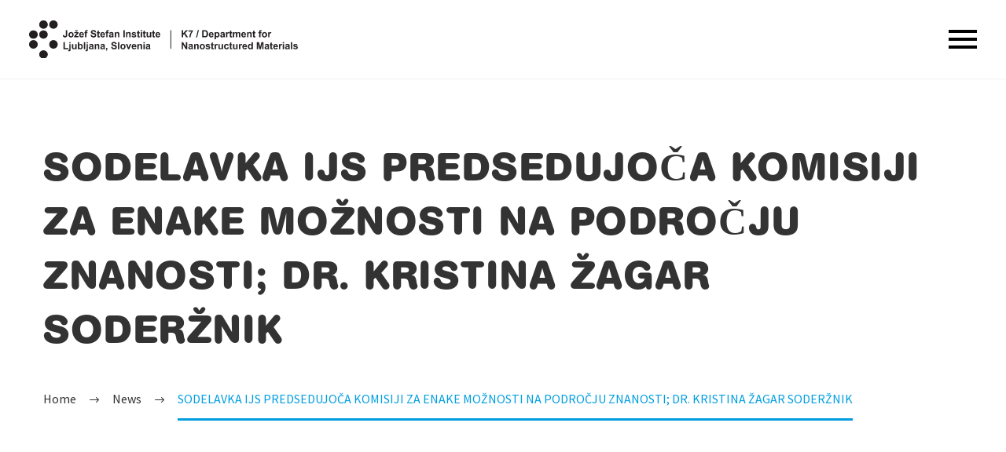

--- FILE ---
content_type: text/html; charset=UTF-8
request_url: https://nano.ijs.si/sodelavka-ijs-predsedujoca-komisiji-za-enake-moznosti-na-podrocju-znanosti-dr-kristina-zagar-soderznik/
body_size: 14426
content:
<!DOCTYPE html>
<!--[if IE 7]>
<html class="ie ie7" lang="en-US" prefix="og: http://ogp.me/ns#" xmlns:og="http://ogp.me/ns#" xmlns:fb="http://ogp.me/ns/fb#">
<![endif]-->
<!--[if IE 8]>
<html class="ie ie8" lang="en-US" prefix="og: http://ogp.me/ns#" xmlns:og="http://ogp.me/ns#" xmlns:fb="http://ogp.me/ns/fb#">
<![endif]-->
<!--[if !(IE 7) | !(IE 8) ]><!-->
<html lang="en-US" prefix="og: http://ogp.me/ns#" xmlns:og="http://ogp.me/ns#" xmlns:fb="http://ogp.me/ns/fb#">
<!--<![endif]-->
<head>
<meta charset="UTF-8">
<meta name="viewport" content="width=device-width, initial-scale=1.0"/>
<link rel="profile" href="http://gmpg.org/xfn/11">
<link rel="pingback" href="https://nano.ijs.si/xmlrpc.php">
<title>SODELAVKA IJS PREDSEDUJOČA KOMISIJI ZA ENAKE MOŽNOSTI NA PODROČJU ZNANOSTI; DR. KRISTINA ŽAGAR SODERŽNIK - K7</title>
<meta name='robots' content='max-image-preview:large'/>
<style>img:is([sizes="auto" i], [sizes^="auto," i]){contain-intrinsic-size:3000px 1500px}</style>
<link rel="canonical" href="https://nano.ijs.si/sodelavka-ijs-predsedujoca-komisiji-za-enake-moznosti-na-podrocju-znanosti-dr-kristina-zagar-soderznik/"/>
<meta property="og:locale" content="en_US"/>
<meta property="og:type" content="article"/>
<meta property="og:title" content="SODELAVKA IJS PREDSEDUJOČA KOMISIJI ZA ENAKE MOŽNOSTI NA PODROČJU ZNANOSTI; DR. KRISTINA ŽAGAR SODERŽNIK - K7"/>
<meta property="og:description" content="Doc. dr. Kristina Žagar Soderžnik, znanstvena sodelavka na Odseku za nanostrukturne materiale na IJS je v marcu 2023 nastopila funkcijo predsednice Komisije za enake možnosti na področju znanosti v mandatnem obdobju 2023–2026. Komisija je strokovno telo Ministrstva za visoko šolstvo, znanost in inovacije s pomembno nalogo odpravljanja vseh oblik neenakosti v znanosti in podpiranja uravnotežene zastopanosti vseh ne glede na spol in druge osebne okoliščine. Doc. dr. Kristina Žagar Soderžnik, ki aktivno sodeluje tudi v projektu Znanost na cesti, izpostavlja pomembnost vključujoče in enakopravne znanosti: »Kot raziskovalka mlajše generacije sem seznanjena s problematiko mladih v znanosti, žensk, kot tudi moških ter mladih staršev. Iz lastnih izkušenj in izobraževanj na domačih in tujih univerzah se zavedam, kako pomemben je dialog in vzpostavljanje novih norm na področju znanosti za mlade in znanstvenice ter znanstvenike na začetku raziskovalnih poti. Kot vodja raziskovalne skupine sem seznanjena z mnogo ovirami in pastmi, ki doletijo ne le domače, kot..."/>
<meta property="og:url" content="https://nano.ijs.si/sodelavka-ijs-predsedujoca-komisiji-za-enake-moznosti-na-podrocju-znanosti-dr-kristina-zagar-soderznik/"/>
<meta property="og:site_name" content="K7"/>
<meta property="article:section" content="News"/>
<meta property="article:published_time" content="2023-03-20T13:41:10+01:00"/>
<meta property="article:modified_time" content="2023-06-27T13:43:11+02:00"/>
<meta property="og:updated_time" content="2023-06-27T13:43:11+02:00"/>
<meta property="og:image" content="https://www.ijs.si/ijsw/EnakostSpolov/Desno?action=AttachFile&#038;do=get&#038;target=Novica20230328.jpg"/>
<meta property="og:image:secure_url" content="https://www.ijs.si/ijsw/EnakostSpolov/Desno?action=AttachFile&#038;do=get&#038;target=Novica20230328.jpg"/>
<meta name="twitter:card" content="summary_large_image"/>
<meta name="twitter:description" content="Doc. dr. Kristina Žagar Soderžnik, znanstvena sodelavka na Odseku za nanostrukturne materiale na IJS je v marcu 2023 nastopila funkcijo predsednice Komisije za enake možnosti na področju znanosti v mandatnem obdobju 2023–2026. Komisija je strokovno telo Ministrstva za visoko šolstvo, znanost in inovacije s pomembno nalogo odpravljanja vseh oblik neenakosti v znanosti in podpiranja uravnotežene zastopanosti vseh ne glede na spol in druge osebne okoliščine. Doc. dr. Kristina Žagar Soderžnik, ki aktivno sodeluje tudi v projektu Znanost na cesti, izpostavlja pomembnost vključujoče in enakopravne znanosti: »Kot raziskovalka mlajše generacije sem seznanjena s problematiko mladih v znanosti, žensk, kot tudi moških ter mladih staršev. Iz lastnih izkušenj in izobraževanj na domačih in tujih univerzah se zavedam, kako pomemben je dialog in vzpostavljanje novih norm na področju znanosti za mlade in znanstvenice ter znanstvenike na začetku raziskovalnih poti. Kot vodja raziskovalne skupine sem seznanjena z mnogo ovirami in pastmi, ki doletijo ne le domače, kot..."/>
<meta name="twitter:title" content="SODELAVKA IJS PREDSEDUJOČA KOMISIJI ZA ENAKE MOŽNOSTI NA PODROČJU ZNANOSTI; DR. KRISTINA ŽAGAR SODERŽNIK - K7"/>
<meta name="twitter:image" content="https://www.ijs.si/ijsw/EnakostSpolov/Desno?action=AttachFile&#038;do=get&#038;target=Novica20230328.jpg"/>
<link rel='dns-prefetch' href='//fonts.googleapis.com'/>
<link rel="alternate" type="application/rss+xml" title="K7 &raquo; Feed" href="https://nano.ijs.si/feed/"/>
<link rel="stylesheet" type="text/css" href="//nano.ijs.si/wp-content/cache/wpfc-minified/2rex3p5m/ffr5f.css" media="all"/>
<style id='thegem-preloader-inline-css'>body:not(.compose-mode) .gem-icon-style-gradient span,
body:not(.compose-mode) .gem-icon .gem-icon-half-1,
body:not(.compose-mode) .gem-icon .gem-icon-half-2{opacity:0 !important;}</style>
<link rel="stylesheet" type="text/css" href="//nano.ijs.si/wp-content/cache/wpfc-minified/e4nfu8i8/ffr5f.css" media="all"/>
<style id='thegem-custom-inline-css'>#page-title{background-color:#009ee0;padding-top:80px;padding-bottom:80px;}
#page-title h1,#page-title .title-rich-content{color:#ffffff;}
.page-title-excerpt{color:#ffffff;margin-top:18px;}
#page-title .page-title-title{margin-top:0px;}
#page-title .page-title-title .styled-subtitle.light,#page-title .page-title-excerpt .styled-subtitle.light{font-family:var(--thegem-to-light-title-font-family);font-style:normal;font-weight:normal;}
#page-title .page-title-title .title-main-menu,#page-title .page-title-excerpt .title-main-menu{font-family:var(--thegem-to-menu-font-family);font-style:var(--thegem-to-menu-font-style);font-weight:var(--thegem-to-menu-font-weight);text-transform:var(--thegem-to-menu-text-transform);font-size:var(--thegem-to-menu-font-size);line-height:var(--thegem-to-menu-line-height);letter-spacing:var(--thegem-to-menu-letter-spacing, 0);}
#page-title .page-title-title .title-main-menu.light,#page-title .page-title-excerpt .title-main-menu.light{font-family:var(--thegem-to-light-title-font-family);font-style:normal;font-weight:normal;}
#page-title .page-title-title .title-body,#page-title .page-title-excerpt .title-body{font-family:var(--thegem-to-body-font-family);font-style:var(--thegem-to-body-font-style);font-weight:var(--thegem-to-body-font-weight);text-transform:var(--thegem-to-body-text-transform, none);font-size:var(--thegem-to-body-font-size);line-height:var(--thegem-to-body-line-height);letter-spacing:var(--thegem-to-body-letter-spacing);}
#page-title .page-title-title .title-body.light,#page-title .page-title-excerpt .title-body.light{font-family:var(--thegem-to-light-title-font-family);font-style:normal;font-weight:normal;}
#page-title .page-title-title .title-tiny-body,#page-title .page-title-excerpt .title-tiny-body{font-family:var(--thegem-to-body-tiny-font-family);font-style:var(--thegem-to-body-tiny-font-style);font-weight:var(--thegem-to-body-tiny-font-weight);text-transform:var(--thegem-to-body-tiny-text-transform, none);font-size:var(--thegem-to-body-tiny-font-size);line-height:var(--thegem-to-body-tiny-line-height);letter-spacing:var(--thegem-to-body-tiny-letter-spacing);}
#page-title .page-title-title .title-tiny-body.light,#page-title .page-title-excerpt .title-tiny-body.light{font-family:var(--thegem-to-light-title-font-family);font-style:normal;font-weight:normal;}
.page-title-inner,body .breadcrumbs{padding-left:0px;padding-right:0px;}
body .page-title-block .breadcrumbs-container{text-align:center;}
.page-breadcrumbs ul li a,.page-breadcrumbs ul li:not(:last-child):after{color:#99A9B5FF;}
.page-breadcrumbs ul li{color:#3C3950FF;}
.page-breadcrumbs ul li a:hover{color:#3C3950FF;}
.block-content{padding-top:135px;}
.block-content:last-of-type{padding-bottom:110px;}
#top-area{display:block;}
@media (max-width: 991px) {#page-title{padding-top:80px;padding-bottom:80px;}
.page-title-inner, body .breadcrumbs{padding-left:0px;padding-right:0px;}
.page-title-excerpt{margin-top:18px;}
#page-title .page-title-title{margin-top:0px;}
.block-content{}
.block-content:last-of-type{}
#top-area {	display: block;}}@media (max-width: 767px) {#page-title{padding-top:80px;padding-bottom:80px;}
.page-title-inner,body .breadcrumbs{padding-left:0px;padding-right:0px;}
.page-title-excerpt{margin-top:18px;}
#page-title .page-title-title{margin-top:0px;}
.block-content{}
.block-content:last-of-type{}
#top-area {	display: block;}}</style>
<link rel="stylesheet" type="text/css" href="//nano.ijs.si/wp-content/cache/wpfc-minified/q7tid93n/ffr5e.css" media="all"/>
<style id='wp-emoji-styles-inline-css'>img.wp-smiley, img.emoji{display:inline !important;border:none !important;box-shadow:none !important;height:1em !important;width:1em !important;margin:0 0.07em !important;vertical-align:-0.1em !important;background:none !important;padding:0 !important;}</style>
<link rel="stylesheet" type="text/css" href="//nano.ijs.si/wp-content/cache/wpfc-minified/l1fzfi5k/ffr5e.css" media="all"/>
<style id='classic-theme-styles-inline-css'>.wp-block-button__link{color:#fff;background-color:#32373c;border-radius:9999px;box-shadow:none;text-decoration:none;padding:calc(.667em + 2px) calc(1.333em + 2px);font-size:1.125em}
.wp-block-file__button{background:#32373c;color:#fff;text-decoration:none}</style>
<style id='global-styles-inline-css'>:root{--wp--preset--aspect-ratio--square:1;--wp--preset--aspect-ratio--4-3:4/3;--wp--preset--aspect-ratio--3-4:3/4;--wp--preset--aspect-ratio--3-2:3/2;--wp--preset--aspect-ratio--2-3:2/3;--wp--preset--aspect-ratio--16-9:16/9;--wp--preset--aspect-ratio--9-16:9/16;--wp--preset--color--black:#000000;--wp--preset--color--cyan-bluish-gray:#abb8c3;--wp--preset--color--white:#ffffff;--wp--preset--color--pale-pink:#f78da7;--wp--preset--color--vivid-red:#cf2e2e;--wp--preset--color--luminous-vivid-orange:#ff6900;--wp--preset--color--luminous-vivid-amber:#fcb900;--wp--preset--color--light-green-cyan:#7bdcb5;--wp--preset--color--vivid-green-cyan:#00d084;--wp--preset--color--pale-cyan-blue:#8ed1fc;--wp--preset--color--vivid-cyan-blue:#0693e3;--wp--preset--color--vivid-purple:#9b51e0;--wp--preset--gradient--vivid-cyan-blue-to-vivid-purple:linear-gradient(135deg,rgba(6,147,227,1) 0%,rgb(155,81,224) 100%);--wp--preset--gradient--light-green-cyan-to-vivid-green-cyan:linear-gradient(135deg,rgb(122,220,180) 0%,rgb(0,208,130) 100%);--wp--preset--gradient--luminous-vivid-amber-to-luminous-vivid-orange:linear-gradient(135deg,rgba(252,185,0,1) 0%,rgba(255,105,0,1) 100%);--wp--preset--gradient--luminous-vivid-orange-to-vivid-red:linear-gradient(135deg,rgba(255,105,0,1) 0%,rgb(207,46,46) 100%);--wp--preset--gradient--very-light-gray-to-cyan-bluish-gray:linear-gradient(135deg,rgb(238,238,238) 0%,rgb(169,184,195) 100%);--wp--preset--gradient--cool-to-warm-spectrum:linear-gradient(135deg,rgb(74,234,220) 0%,rgb(151,120,209) 20%,rgb(207,42,186) 40%,rgb(238,44,130) 60%,rgb(251,105,98) 80%,rgb(254,248,76) 100%);--wp--preset--gradient--blush-light-purple:linear-gradient(135deg,rgb(255,206,236) 0%,rgb(152,150,240) 100%);--wp--preset--gradient--blush-bordeaux:linear-gradient(135deg,rgb(254,205,165) 0%,rgb(254,45,45) 50%,rgb(107,0,62) 100%);--wp--preset--gradient--luminous-dusk:linear-gradient(135deg,rgb(255,203,112) 0%,rgb(199,81,192) 50%,rgb(65,88,208) 100%);--wp--preset--gradient--pale-ocean:linear-gradient(135deg,rgb(255,245,203) 0%,rgb(182,227,212) 50%,rgb(51,167,181) 100%);--wp--preset--gradient--electric-grass:linear-gradient(135deg,rgb(202,248,128) 0%,rgb(113,206,126) 100%);--wp--preset--gradient--midnight:linear-gradient(135deg,rgb(2,3,129) 0%,rgb(40,116,252) 100%);--wp--preset--font-size--small:13px;--wp--preset--font-size--medium:20px;--wp--preset--font-size--large:36px;--wp--preset--font-size--x-large:42px;--wp--preset--spacing--20:0.44rem;--wp--preset--spacing--30:0.67rem;--wp--preset--spacing--40:1rem;--wp--preset--spacing--50:1.5rem;--wp--preset--spacing--60:2.25rem;--wp--preset--spacing--70:3.38rem;--wp--preset--spacing--80:5.06rem;--wp--preset--shadow--natural:6px 6px 9px rgba(0, 0, 0, 0.2);--wp--preset--shadow--deep:12px 12px 50px rgba(0, 0, 0, 0.4);--wp--preset--shadow--sharp:6px 6px 0px rgba(0, 0, 0, 0.2);--wp--preset--shadow--outlined:6px 6px 0px -3px rgba(255, 255, 255, 1), 6px 6px rgba(0, 0, 0, 1);--wp--preset--shadow--crisp:6px 6px 0px rgba(0, 0, 0, 1);}:where(.is-layout-flex){gap:0.5em;}:where(.is-layout-grid){gap:0.5em;}
body .is-layout-flex{display:flex;}
.is-layout-flex{flex-wrap:wrap;align-items:center;}
.is-layout-flex > :is(*, div){margin:0;}
body .is-layout-grid{display:grid;}
.is-layout-grid > :is(*, div){margin:0;}:where(.wp-block-columns.is-layout-flex){gap:2em;}:where(.wp-block-columns.is-layout-grid){gap:2em;}:where(.wp-block-post-template.is-layout-flex){gap:1.25em;}:where(.wp-block-post-template.is-layout-grid){gap:1.25em;}
.has-black-color{color:var(--wp--preset--color--black) !important;}
.has-cyan-bluish-gray-color{color:var(--wp--preset--color--cyan-bluish-gray) !important;}
.has-white-color{color:var(--wp--preset--color--white) !important;}
.has-pale-pink-color{color:var(--wp--preset--color--pale-pink) !important;}
.has-vivid-red-color{color:var(--wp--preset--color--vivid-red) !important;}
.has-luminous-vivid-orange-color{color:var(--wp--preset--color--luminous-vivid-orange) !important;}
.has-luminous-vivid-amber-color{color:var(--wp--preset--color--luminous-vivid-amber) !important;}
.has-light-green-cyan-color{color:var(--wp--preset--color--light-green-cyan) !important;}
.has-vivid-green-cyan-color{color:var(--wp--preset--color--vivid-green-cyan) !important;}
.has-pale-cyan-blue-color{color:var(--wp--preset--color--pale-cyan-blue) !important;}
.has-vivid-cyan-blue-color{color:var(--wp--preset--color--vivid-cyan-blue) !important;}
.has-vivid-purple-color{color:var(--wp--preset--color--vivid-purple) !important;}
.has-black-background-color{background-color:var(--wp--preset--color--black) !important;}
.has-cyan-bluish-gray-background-color{background-color:var(--wp--preset--color--cyan-bluish-gray) !important;}
.has-white-background-color{background-color:var(--wp--preset--color--white) !important;}
.has-pale-pink-background-color{background-color:var(--wp--preset--color--pale-pink) !important;}
.has-vivid-red-background-color{background-color:var(--wp--preset--color--vivid-red) !important;}
.has-luminous-vivid-orange-background-color{background-color:var(--wp--preset--color--luminous-vivid-orange) !important;}
.has-luminous-vivid-amber-background-color{background-color:var(--wp--preset--color--luminous-vivid-amber) !important;}
.has-light-green-cyan-background-color{background-color:var(--wp--preset--color--light-green-cyan) !important;}
.has-vivid-green-cyan-background-color{background-color:var(--wp--preset--color--vivid-green-cyan) !important;}
.has-pale-cyan-blue-background-color{background-color:var(--wp--preset--color--pale-cyan-blue) !important;}
.has-vivid-cyan-blue-background-color{background-color:var(--wp--preset--color--vivid-cyan-blue) !important;}
.has-vivid-purple-background-color{background-color:var(--wp--preset--color--vivid-purple) !important;}
.has-black-border-color{border-color:var(--wp--preset--color--black) !important;}
.has-cyan-bluish-gray-border-color{border-color:var(--wp--preset--color--cyan-bluish-gray) !important;}
.has-white-border-color{border-color:var(--wp--preset--color--white) !important;}
.has-pale-pink-border-color{border-color:var(--wp--preset--color--pale-pink) !important;}
.has-vivid-red-border-color{border-color:var(--wp--preset--color--vivid-red) !important;}
.has-luminous-vivid-orange-border-color{border-color:var(--wp--preset--color--luminous-vivid-orange) !important;}
.has-luminous-vivid-amber-border-color{border-color:var(--wp--preset--color--luminous-vivid-amber) !important;}
.has-light-green-cyan-border-color{border-color:var(--wp--preset--color--light-green-cyan) !important;}
.has-vivid-green-cyan-border-color{border-color:var(--wp--preset--color--vivid-green-cyan) !important;}
.has-pale-cyan-blue-border-color{border-color:var(--wp--preset--color--pale-cyan-blue) !important;}
.has-vivid-cyan-blue-border-color{border-color:var(--wp--preset--color--vivid-cyan-blue) !important;}
.has-vivid-purple-border-color{border-color:var(--wp--preset--color--vivid-purple) !important;}
.has-vivid-cyan-blue-to-vivid-purple-gradient-background{background:var(--wp--preset--gradient--vivid-cyan-blue-to-vivid-purple) !important;}
.has-light-green-cyan-to-vivid-green-cyan-gradient-background{background:var(--wp--preset--gradient--light-green-cyan-to-vivid-green-cyan) !important;}
.has-luminous-vivid-amber-to-luminous-vivid-orange-gradient-background{background:var(--wp--preset--gradient--luminous-vivid-amber-to-luminous-vivid-orange) !important;}
.has-luminous-vivid-orange-to-vivid-red-gradient-background{background:var(--wp--preset--gradient--luminous-vivid-orange-to-vivid-red) !important;}
.has-very-light-gray-to-cyan-bluish-gray-gradient-background{background:var(--wp--preset--gradient--very-light-gray-to-cyan-bluish-gray) !important;}
.has-cool-to-warm-spectrum-gradient-background{background:var(--wp--preset--gradient--cool-to-warm-spectrum) !important;}
.has-blush-light-purple-gradient-background{background:var(--wp--preset--gradient--blush-light-purple) !important;}
.has-blush-bordeaux-gradient-background{background:var(--wp--preset--gradient--blush-bordeaux) !important;}
.has-luminous-dusk-gradient-background{background:var(--wp--preset--gradient--luminous-dusk) !important;}
.has-pale-ocean-gradient-background{background:var(--wp--preset--gradient--pale-ocean) !important;}
.has-electric-grass-gradient-background{background:var(--wp--preset--gradient--electric-grass) !important;}
.has-midnight-gradient-background{background:var(--wp--preset--gradient--midnight) !important;}
.has-small-font-size{font-size:var(--wp--preset--font-size--small) !important;}
.has-medium-font-size{font-size:var(--wp--preset--font-size--medium) !important;}
.has-large-font-size{font-size:var(--wp--preset--font-size--large) !important;}
.has-x-large-font-size{font-size:var(--wp--preset--font-size--x-large) !important;}:where(.wp-block-post-template.is-layout-flex){gap:1.25em;}:where(.wp-block-post-template.is-layout-grid){gap:1.25em;}:where(.wp-block-columns.is-layout-flex){gap:2em;}:where(.wp-block-columns.is-layout-grid){gap:2em;}:root :where(.wp-block-pullquote){font-size:1.5em;line-height:1.6;}</style>
<link rel="stylesheet" type="text/css" href="//nano.ijs.si/wp-content/cache/wpfc-minified/97bnb0zd/ffr5u.css" media="all"/>
<link rel="EditURI" type="application/rsd+xml" title="RSD" href="https://nano.ijs.si/xmlrpc.php?rsd"/>
<link rel='shortlink' href='https://nano.ijs.si/?p=33221'/>
<link rel="alternate" title="oEmbed (JSON)" type="application/json+oembed" href="https://nano.ijs.si/wp-json/oembed/1.0/embed?url=https%3A%2F%2Fnano.ijs.si%2Fsodelavka-ijs-predsedujoca-komisiji-za-enake-moznosti-na-podrocju-znanosti-dr-kristina-zagar-soderznik%2F"/>
<link rel="alternate" title="oEmbed (XML)" type="text/xml+oembed" href="https://nano.ijs.si/wp-json/oembed/1.0/embed?url=https%3A%2F%2Fnano.ijs.si%2Fsodelavka-ijs-predsedujoca-komisiji-za-enake-moznosti-na-podrocju-znanosti-dr-kristina-zagar-soderznik%2F&#038;format=xml"/>
<meta name="generator" content="Powered by WPBakery Page Builder - drag and drop page builder for WordPress."/>
<link rel="icon" href="https://nano.ijs.si/wp-content/uploads/2017/10/ikonaK7.png" sizes="32x32"/>
<link rel="icon" href="https://nano.ijs.si/wp-content/uploads/2017/10/ikonaK7.png" sizes="192x192"/>
<link rel="apple-touch-icon" href="https://nano.ijs.si/wp-content/uploads/2017/10/ikonaK7.png"/>
<meta name="msapplication-TileImage" content="https://nano.ijs.si/wp-content/uploads/2017/10/ikonaK7.png"/>
<style id="wp-custom-css">div.mobx-overlay{opacity:0.9 !important;}
div.post-meta-right, div.post-meta-left, div.post-meta-conteiner, div.summary, figcaption.wp-caption-text, div#ts-singlepage-mobile-button.ts-singlepage-colors-inherit.right.dashicons-editor-justify.ts-singlepage-mobile-hide, div.vc_custom_heading.vc_gitem-post-data.vc_gitem-post-data-source-post_excerpt{display:none !important;}
#fancybox-title-outside{font-family:'Source Sans Pro';font-size:15px;}
#fancybox-title-outside sup{font-size:10px !important;vertical-align:super !important;bottom:0 !important;}
#fancybox-title-outside sub{font-size:10px !important;vertical-align:sub !important;bottom:0 !important;}
sub, sup{
font-size:75%;
line-height:0;
position:relative;
vertical-align:baseline;}
sup{
top:-0.5em;}
sub{
bottom:-0.25em;}
.wp-caption-text{font-style:italic;}
.widget_nav_menu{background-color:#ffffff;}
a.contact-link{text-decoration:none;margin-top:0px !important;padding-top:0px !important;font-size:14px !important;}
span.contact-value{line-height:40px;}</style>
<noscript><style>.wpb_animate_when_almost_visible{opacity:1;}</style></noscript>
<meta property="og:title" content="SODELAVKA IJS PREDSEDUJOČA KOMISIJI ZA ENAKE MOŽNOSTI NA PODROČJU ZNANOSTI; DR. KRISTINA ŽAGAR SODERŽNIK"/>
<meta property="og:description" content="Doc. dr. Kristina Žagar Soderžnik, znanstvena sodelavka na Odseku za nanostrukturne materiale na IJS je v marcu 2023 nastopila funkcijo predsednice Komisije za enake možnosti na področju znanosti v mandatnem obdobju 2023–2026. Komisija je strokovno telo Ministrstva za visoko šolstvo, znanos"/>
<meta property="og:site_name" content="K7"/>
<meta property="og:type" content="article"/>
<meta property="og:url" content="https://nano.ijs.si/sodelavka-ijs-predsedujoca-komisiji-za-enake-moznosti-na-podrocju-znanosti-dr-kristina-zagar-soderznik/"/>
<meta itemprop="name" content="SODELAVKA IJS PREDSEDUJOČA KOMISIJI ZA ENAKE MOŽNOSTI NA PODROČJU ZNANOSTI; DR. KRISTINA ŽAGAR SODERŽNIK"/>
<meta itemprop="description" content="Doc. dr. Kristina Žagar Soderžnik, znanstvena sodelavka na Odseku za nanostrukturne materiale na IJS je v marcu 2023 nastopila funkcijo predsednice Komisije za enake možnosti na področju znanosti v mandatnem obdobju 2023–2026. Komisija je strokovno telo Ministrstva za visoko šolstvo, znanos"/>
</head>
<body class="wp-singular post-template-default single single-post postid-33221 single-format-standard wp-theme-thegem wp-child-theme-thegem-child-user-icons wpb-js-composer js-comp-ver-6.10.0 vc_responsive">
<div id="page" class="layout-fullwidth header-style-vertical"> <a href="#page" class="scroll-top-button"></a> <div id="site-header-wrapper" class="sticky-header-on-mobile"> <div class="hamburger-overlay"></div><header id="site-header" class="site-header mobile-menu-layout-default" role="banner">
<div class="header-background"> <div class="container container-fullwidth"> <div class="header-main logo-position-left header-layout-fullwidth_hamburger header-layout-fullwidth header-style-vertical"> <div class="site-title"> <div class="site-logo" style="width:342px;"> <a href="https://nano.ijs.si/" rel="home"> <span class="logo"><img src="https://nano.ijs.si/wp-content/uploads/2017/10/ijs-k7-logo.svg" srcset="https://nano.ijs.si/wp-content/uploads/2017/10/ijs-k7-logo.svg 1x,https://nano.ijs.si/wp-content/uploads/2017/10/ijs-k7-logo.svg 2x,https://nano.ijs.si/wp-content/uploads/2017/10/ijs-k7-logo.svg 3x" alt="K7" style="width:342px;" class="tgp-exclude default"/><img src="https://nano.ijs.si/wp-content/uploads/2017/10/ijs-logo-mobile.svg" srcset="https://nano.ijs.si/wp-content/uploads/2017/10/ijs-logo-mobile.svg 1x,https://nano.ijs.si/wp-content/uploads/2017/10/ijs-logo-mobile.svg 2x,https://nano.ijs.si/wp-content/uploads/2017/10/ijs-logo-mobile.svg 3x" alt="K7" style="width:38px;" class="tgp-exclude small"/></span> </a></div></div><nav id="primary-navigation" class="site-navigation primary-navigation" role="navigation">
<button class="menu-toggle dl-trigger">Primary Menu<span class="menu-line-1"></span><span class="menu-line-2"></span><span class="menu-line-3"></span></button><div class="hamburger-group"><button class="hamburger-toggle">Primary Menu<span class="menu-line-1"></span><span class="menu-line-2"></span><span class="menu-line-3"></span></button></div><ul id="primary-menu" class="nav-menu styled no-responsive dl-menu"><li id="menu-item-28516" class="menu-item menu-item-type-post_type menu-item-object-page menu-item-home menu-item-28516 megamenu-first-element mobile-clickable"><a href="https://nano.ijs.si/" data-ps2id-api="true">Home</a></li>
<li id="menu-item-28512" class="menu-item menu-item-type-post_type menu-item-object-page menu-item-28512 megamenu-first-element mobile-clickable"><a href="https://nano.ijs.si/staff/" data-ps2id-api="true">Staff</a></li>
<li id="menu-item-28513" class="menu-item menu-item-type-post_type menu-item-object-page menu-item-28513 megamenu-first-element mobile-clickable"><a href="https://nano.ijs.si/equipment/" data-ps2id-api="true">Equipment</a></li>
<li id="menu-item-30679" class="menu-item menu-item-type-custom menu-item-object-custom menu-item-home menu-item-has-children menu-item-parent menu-item-30679 megamenu-first-element mobile-clickable"><a href="http://nano.ijs.si/#research-fields" data-ps2id-api="true">Fields of research</a><span class="menu-item-parent-toggle"></span> <ul class="sub-menu styled dl-submenu"> <li id="menu-item-30948" class="menu-item menu-item-type-post_type menu-item-object-page menu-item-30948 megamenu-first-element"><a href="https://nano.ijs.si/magnetic-materials/" data-ps2id-api="true">Magnetic materials</a></li>
<li id="menu-item-30685" class="menu-item menu-item-type-post_type menu-item-object-page menu-item-30685 megamenu-first-element"><a href="https://nano.ijs.si/complex-metallic-alloys/" data-ps2id-api="true">Complex metallic alloys</a></li>
<li id="menu-item-30684" class="menu-item menu-item-type-post_type menu-item-object-page menu-item-30684 megamenu-first-element"><a href="https://nano.ijs.si/structural-and-functional-ceramics/" data-ps2id-api="true">Structural and functional ceramics</a></li>
<li id="menu-item-30686" class="menu-item menu-item-type-post_type menu-item-object-page menu-item-30686 megamenu-first-element"><a href="https://nano.ijs.si/sensors-2/" data-ps2id-api="true">Sensors</a></li>
<li id="menu-item-30681" class="menu-item menu-item-type-post_type menu-item-object-page menu-item-30681 megamenu-first-element"><a href="https://nano.ijs.si/materials-for-biomedicine-and-healtcare/" data-ps2id-api="true">Materials for Biomedicine and Healtcare</a></li>
<li id="menu-item-30682" class="menu-item menu-item-type-post_type menu-item-object-page menu-item-30682 megamenu-first-element"><a href="https://nano.ijs.si/materials-for-green-energy/" data-ps2id-api="true">Materials for Green Energy</a></li>
<li id="menu-item-30683" class="menu-item menu-item-type-post_type menu-item-object-page menu-item-30683 megamenu-first-element"><a href="https://nano.ijs.si/minerals-and-meteorites/" data-ps2id-api="true">Minerals and meteorites</a></li>
<li id="menu-item-30687" class="menu-item menu-item-type-post_type menu-item-object-page menu-item-30687 megamenu-first-element"><a href="https://nano.ijs.si/electron-microscopy-and-ab-initio-calculations/" data-ps2id-api="true">Electron microscopy and ab-initio calculations</a></li>
</ul>
</li>
<li id="menu-item-29415" class="menu-item menu-item-type-post_type menu-item-object-page menu-item-29415 megamenu-first-element mobile-clickable"><a href="https://nano.ijs.si/projects-2/" data-ps2id-api="true">Projects</a></li>
<li id="menu-item-28511" class="menu-item menu-item-type-post_type menu-item-object-page menu-item-28511 megamenu-first-element mobile-clickable"><a href="https://nano.ijs.si/news/" data-ps2id-api="true">News</a></li>
<li id="menu-item-30110" class="menu-item menu-item-type-post_type menu-item-object-page menu-item-30110 megamenu-first-element"><a href="https://nano.ijs.si/annual-reports/" data-ps2id-api="true">Annual Reports</a></li>
<li id="menu-item-28648" class="menu-item menu-item-type-post_type menu-item-object-page menu-item-28648 megamenu-first-element mobile-clickable"><a href="https://nano.ijs.si/galleries/" data-ps2id-api="true">Galleries</a></li>
<li id="menu-item-30091" class="menu-item menu-item-type-post_type menu-item-object-page menu-item-30091 megamenu-first-element"><a href="https://nano.ijs.si/products/" data-ps2id-api="true">Services and final products</a></li>
<li id="menu-item-28913" class="menu-item menu-item-type-post_type menu-item-object-page menu-item-28913 megamenu-first-element mobile-clickable"><a href="https://nano.ijs.si/for-students/" data-ps2id-api="true">For Students</a></li>
<li id="menu-item-28521" class="menu-item menu-item-type-custom menu-item-object-custom menu-item-28521 megamenu-first-element mobile-clickable"><a target="_blank" href="https://www.researchgate.net/institution/Joef_Stefan_Institute/department/Department_of_Nanostructured_Materials" data-ps2id-api="true">Publications</a></li>
<li class="menu-item menu-item-search"><a href="#"></a><div class="minisearch"><form role="search" id="searchform" class="sf" action="https://nano.ijs.si/" method="GET"><input id="searchform-input" class="sf-input" type="text" placeholder="Search..." name="s"><span class="sf-submit-icon"></span><input id="searchform-submit" class="sf-submit" type="submit" value=""></form></div></li><li class="menu-item menu-item-widgets"><div class="vertical-minisearch"><div class="vertical-minisearch-padding"><div class="vertical-minisearch-shadow"><form role="search" id="searchform" class="sf" action="https://nano.ijs.si/" method="GET"><input id="searchform-input" class="sf-input" type="text" placeholder="Search..." name="s"><span class="sf-submit-icon"></span><input id="searchform-submit" class="sf-submit" type="submit" value=""></form></div></div></div><div class="menu-item-socials socials-colored"> <div class="socials inline-inside"> <a class="socials-item" href="https://www.facebook.com/NanoIJS/" target="_blank" title="Facebook"><i class="socials-item-icon facebook social-item-rounded"></i></a></div></div></li></ul>																																</nav></div></div></div></header></div><div id="main" class="site-main page__top-shadow visible"> <div id="main-content" class="main-content"> <div id="page-title" class="page-title-block page-title-alignment-center page-title-style-1"> <div class="container"><div class="page-title-inner"><div class="page-title-title"><h1 style="color:#ffffff;"> SODELAVKA IJS PREDSEDUJOČA KOMISIJI ZA ENAKE MOŽNOSTI NA PODROČJU ZNANOSTI; DR. KRISTINA ŽAGAR SODERŽNIK</h1></div></div></div><div class="breadcrumbs-container"><div class="container"><div class="breadcrumbs"><span><a href="https://nano.ijs.si/" itemprop="url"><span itemprop="title">Home</span></a></span> <span class="divider"><span class="bc-devider"></span></span> <span><a href="https://nano.ijs.si/category/news/" itemprop="url"><span itemprop="title">News</span></a></span> <span class="divider"><span class="bc-devider"></span></span> <span class="current">SODELAVKA IJS PREDSEDUJOČA KOMISIJI ZA ENAKE MOŽNOSTI NA PODROČJU ZNANOSTI; DR. KRISTINA ŽAGAR SODERŽNIK</span></div></div></div></div><div class="block-content"> <div class="container"> <div class="panel row"> <div class="panel-center col-xs-12"> <article id="post-33221" class="post-33221 post type-post status-publish format-standard category-news"> <div class="entry-content post-content"> <div class="post-meta date-color"> <div class="entry-meta single-post-meta clearfix gem-post-date"> <div class="post-meta-right"></div><div class="post-meta-left"> <span class="post-meta-date">20. 3. 2023</span></div></div></div><p>Doc. dr. Kristina Žagar Soderžnik, znanstvena sodelavka na Odseku za nanostrukturne materiale na IJS je v marcu 2023 nastopila funkcijo predsednice <a class="https" href="https://www.gov.si/zbirke/delovna-telesa/komisija-za-enake-moznosti-na-podrocju-znanosti/">Komisije za enake možnosti na področju znanosti</a> v mandatnem obdobju 2023–2026. Komisija je strokovno telo Ministrstva za visoko šolstvo, znanost in inovacije s pomembno nalogo odpravljanja vseh oblik neenakosti v znanosti in podpiranja uravnotežene zastopanosti vseh ne glede na spol in druge osebne okoliščine. Doc. dr. Kristina Žagar Soderžnik, ki aktivno sodeluje tudi v projektu <a class="https" href="https://znc.si/">Znanost na cesti</a>, izpostavlja pomembnost vključujoče in enakopravne znanosti:<br />
»<em>Kot raziskovalka mlajše generacije sem seznanjena s problematiko mladih v znanosti, žensk, kot tudi moških ter mladih staršev. Iz lastnih izkušenj in izobraževanj na domačih in tujih univerzah se zavedam, kako pomemben je dialog in vzpostavljanje novih norm na področju znanosti za mlade in znanstvenice ter znanstvenike na začetku raziskovalnih poti. Kot vodja raziskovalne skupine sem seznanjena z mnogo ovirami in pastmi, ki doletijo ne le domače, kot tudi tuje znanstvenice in znanstvenike, ki se želijo zaposliti in uveljaviti na slovenskih ustanovah. Zaradi tega se aktivno zavzemam za enake možnosti vseh v znanosti, ne glede na spol, raso, starost, položaj. Upam, da bomo v komisiji v naslednjih štirih letih pripomogli k spremembam za boljšo prihodnost znanstvenic in znanstvenikov. Menim, da če si želimo sprememb, moramo o tem tudi govoriti in biti vidni. Vloga predsedujoče komisiji je ena od možnih poti biti viden in slišan</em>.«<br />
Kolegici čestitamo in ji želimo veliko uspehov!</p>
<p><a href="https://www.ijs.si/ijsw/EnakostSpolov">https://www.ijs.si/ijsw/EnakostSpolov</a></p>
<p><img decoding="async" src="https://www.ijs.si/ijsw/EnakostSpolov/Desno?action=AttachFile&amp;do=get&amp;target=Novica20230328.jpg" alt="Kristina Žagar Soderžnik"/></p></div><div class="socials-sharing socials socials-colored-hover"> <a class="socials-item" target="_blank" href="https://www.facebook.com/sharer/sharer.php?u=https%3A%2F%2Fnano.ijs.si%2Fsodelavka-ijs-predsedujoca-komisiji-za-enake-moznosti-na-podrocju-znanosti-dr-kristina-zagar-soderznik%2F" title="Facebook"><i class="socials-item-icon facebook"></i></a> <a class="socials-item" target="_blank" href="https://twitter.com/intent/tweet?text=SODELAVKA+IJS+PREDSEDUJO%C4%8CA+KOMISIJI+ZA+ENAKE+MO%C5%BDNOSTI+NA+PODRO%C4%8CJU+ZNANOSTI%3B+DR.+KRISTINA+%C5%BDAGAR+SODER%C5%BDNIK&#038;url=https%3A%2F%2Fnano.ijs.si%2Fsodelavka-ijs-predsedujoca-komisiji-za-enake-moznosti-na-podrocju-znanosti-dr-kristina-zagar-soderznik%2F" title="Twitter"><i class="socials-item-icon twitter"></i></a> <a class="socials-item" target="_blank" href="https://pinterest.com/pin/create/button/?url=https%3A%2F%2Fnano.ijs.si%2Fsodelavka-ijs-predsedujoca-komisiji-za-enake-moznosti-na-podrocju-znanosti-dr-kristina-zagar-soderznik%2F&#038;description=SODELAVKA+IJS+PREDSEDUJO%C4%8CA+KOMISIJI+ZA+ENAKE+MO%C5%BDNOSTI+NA+PODRO%C4%8CJU+ZNANOSTI%3B+DR.+KRISTINA+%C5%BDAGAR+SODER%C5%BDNIK" title="Pinterest"><i class="socials-item-icon pinterest"></i></a> <a class="socials-item" target="_blank" href="http://tumblr.com/widgets/share/tool?canonicalUrl=https%3A%2F%2Fnano.ijs.si%2Fsodelavka-ijs-predsedujoca-komisiji-za-enake-moznosti-na-podrocju-znanosti-dr-kristina-zagar-soderznik%2F" title="Tumblr"><i class="socials-item-icon tumblr"></i></a> <a class="socials-item" target="_blank" href="https://www.linkedin.com/shareArticle?mini=true&#038;url=https%3A%2F%2Fnano.ijs.si%2Fsodelavka-ijs-predsedujoca-komisiji-za-enake-moznosti-na-podrocju-znanosti-dr-kristina-zagar-soderznik%2F&#038;title=SODELAVKA+IJS+PREDSEDUJO%C4%8CA+KOMISIJI+ZA+ENAKE+MO%C5%BDNOSTI+NA+PODRO%C4%8CJU+ZNANOSTI%3B+DR.+KRISTINA+%C5%BDAGAR+SODER%C5%BDNIK&amp;summary=Doc.+dr.+Kristina+%C5%BDagar+Soder%C5%BEnik%2C+znanstvena+sodelavka+na+Odseku+za+nanostrukturne+materiale+na+IJS+je+v+marcu+2023+nastopila+funkcijo+predsednice%C2%A0Komisije+za+enake+mo%C5%BEnosti+na+podro%C4%8Dju+znanosti%C2%A0v+mandatnem+obdobju+2023%E2%80%932026.+Komisija+je+strokovno+telo+Ministrstva+za+visoko+%C5%A1olstvo%2C+znanost+in+inovacije+s+pomembno+nalogo+odpravljanja+vseh+oblik+neenakosti+v+znanosti+in+podpiranja+uravnote%C5%BEene+zastopanosti+vseh+ne+glede+na+spol+in+druge+osebne+okoli%C5%A1%C4%8Dine.+Doc.+dr.+Kristina+%C5%BDagar+Soder%C5%BEnik%2C+ki+aktivno+sodeluje+tudi+v+projektu%C2%A0Znanost+na+cesti%2C+izpostavlja+pomembnost+vklju%C4%8Dujo%C4%8De+in+enakopravne+znanosti%3A+%C2%BBKot+raziskovalka+mlaj%C5%A1e+generacije+sem+seznanjena+s+problematiko+mladih+v+znanosti%2C+%C5%BEensk%2C+kot+tudi+mo%C5%A1kih+ter+mladih+star%C5%A1ev.+Iz+lastnih+izku%C5%A1enj+in+izobra%C5%BEevanj+na+doma%C4%8Dih+in+tujih+univerzah+se+zavedam%2C+kako+pomemben+je+dialog+in+vzpostavljanje+novih+norm+na+podro%C4%8Dju+znanosti+za+mlade+in+znanstvenice+ter+znanstvenike+na+za%C4%8Detku+raziskovalnih+poti.+Kot+vodja+raziskovalne+skupine+sem+seznanjena+z+mnogo+ovirami+in+pastmi%2C+ki+doletijo+ne+le+doma%C4%8De%2C+kot..." title="LinkedIn"><i class="socials-item-icon linkedin"></i></a> <a class="socials-item" target="_blank" href="https://www.reddit.com/submit?url=https%3A%2F%2Fnano.ijs.si%2Fsodelavka-ijs-predsedujoca-komisiji-za-enake-moznosti-na-podrocju-znanosti-dr-kristina-zagar-soderznik%2F&#038;title=SODELAVKA+IJS+PREDSEDUJO%C4%8CA+KOMISIJI+ZA+ENAKE+MO%C5%BDNOSTI+NA+PODRO%C4%8CJU+ZNANOSTI%3B+DR.+KRISTINA+%C5%BDAGAR+SODER%C5%BDNIK" title="Reddit"><i class="socials-item-icon reddit"></i></a></div></article></div></div></div></div></div></div><div id="lazy-loading-point"></div><footer id="colophon" class="site-footer" role="contentinfo">
<div class="container"> <div class="row inline-row footer-widget-area" role="complementary"> <div id="text-2" class="widget inline-column col-sm-6 col-xs-12 count-2 widget_text"> <div class="textwidget"><p>2018 © Copyrights Department for nanostructured materials. Website by <a href="http://www.kofetartca.si">KofetARTca</a>.</p></div></div><div id="socials-2" class="widget inline-column col-sm-6 col-xs-12 count-2 widget_socials"> <div class="socials inline-inside socials-colored"> <a href="https://www.facebook.com/NanoIJS/" target="_blank" title="facebook" class="socials-item"><i class="socials-item-icon social-item-rounded facebook"></i></a></div></div></div></div></footer></div><link rel='stylesheet' id='thegem-google-fonts-css' wpfc-href='//fonts.googleapis.com/css?family=Source+Sans+Pro%3A200%2C200italic%2C300%2C300italic%2C400%2C400italic%2C600%2C600italic%2C700%2C700italic%2C900%2C900italic%7CMontserrat%3A100%2C200%2C300%2C400%2C500%2C600%2C700%2C800%2C900%2C100italic%2C200italic%2C300italic%2C400italic%2C500italic%2C600italic%2C700italic%2C800italic%2C900italic&#038;subset=cyrillic%2Ccyrillic-ext%2Cgreek%2Cgreek-ext%2Clatin%2Clatin-ext%2Cvietnamese&#038;ver=6.8.3' type='text/css' media='all'/>
<script id="thegem-menu-init-script-js-extra">var thegem_dlmenu_settings={"ajax_url":"https:\/\/nano.ijs.si\/wp-admin\/admin-ajax.php","backLabel":"Back","showCurrentLabel":"Show this page"};</script>
<script id="thegem-scripts-js-extra">var thegem_scripts_data={"ajax_url":"https:\/\/nano.ijs.si\/wp-admin\/admin-ajax.php","ajax_nonce":"9d53ea807a"};</script>
<script id="contact-form-7-js-before">var wpcf7={
"api": {
"root": "https:\/\/nano.ijs.si\/wp-json\/",
"namespace": "contact-form-7\/v1"
}};</script>
<script id="page-scroll-to-id-plugin-script-js-extra">var mPS2id_params={"instances":{"mPS2id_instance_0":{"selector":"a[rel='m_PageScroll2id']","autoSelectorMenuLinks":"true","excludeSelector":"a[href^='#tab-'], a[href^='#tabs-'], a[data-toggle]:not([data-toggle='tooltip']), a[data-slide], a[data-vc-tabs], a[data-vc-accordion], a.screen-reader-text.skip-link","scrollSpeed":1500,"autoScrollSpeed":"false","scrollEasing":"easeInOutQuad","scrollingEasing":"easeOutQuad","forceScrollEasing":"false","pageEndSmoothScroll":"true","stopScrollOnUserAction":"true","autoCorrectScroll":"false","autoCorrectScrollExtend":"false","layout":"vertical","offset":"280","dummyOffset":"false","highlightSelector":"","clickedClass":"mPS2id-clicked","targetClass":"mPS2id-target","highlightClass":"mPS2id-highlight","forceSingleHighlight":"false","keepHighlightUntilNext":"false","highlightByNextTarget":"false","appendHash":"false","scrollToHash":"true","scrollToHashForAll":"true","scrollToHashDelay":0,"scrollToHashUseElementData":"true","scrollToHashRemoveUrlHash":"false","disablePluginBelow":0,"adminDisplayWidgetsId":"true","adminTinyMCEbuttons":"true","unbindUnrelatedClickEvents":"true","unbindUnrelatedClickEventsSelector":"","normalizeAnchorPointTargets":"false","encodeLinks":"false"}},"total_instances":"1","shortcode_class":"_ps2id"};</script>
<script id="mpc-massive-vendor-script-js-extra">var _mpc_ajax="https:\/\/nano.ijs.si\/wp-admin\/admin-ajax.php";
var _mpc_animations="1";
var _mpc_scroll_to_id="1";</script>
<script type='application/ld+json'>{"@context":"http:\/\/schema.org","@type":"WebSite","@id":"#website","url":"https:\/\/nano.ijs.si\/","name":"K7","potentialAction":{"@type":"SearchAction","target":"https:\/\/nano.ijs.si\/?s={search_term_string}","query-input":"required name=search_term_string"}}</script>
<script>var $TS_VCSC_CurrentPluginRelease="5.2.8";var $TS_VCSC_CurrentComposerRelease="6.10.0";var $TS_VCSC_Lightbox_Activated=true;var $TS_VCSC_Lightbox_Thumbs="bottom";var $TS_VCSC_Lightbox_Thumbsize=50;var $TS_VCSC_Lightbox_Animation="simpleFade";var $TS_VCSC_Lightbox_Captions="data-title";var $TS_VCSC_Lightbox_Closer=true;var $TS_VCSC_Lightbox_Durations=5000;var $TS_VCSC_Lightbox_Share=false;var $TS_VCSC_Lightbox_Save=false;var $TS_VCSC_Lightbox_LoadAPIs=false;var $TS_VCSC_Lightbox_Social="fb,tw,gp,pin";var $TS_VCSC_Lightbox_NoTouch=true;var $TS_VCSC_Lightbox_BGClose=true;var $TS_VCSC_Lightbox_NoHashes=false;var $TS_VCSC_Lightbox_Keyboard=false;var $TS_VCSC_Lightbox_FullScreen=false;var $TS_VCSC_Lightbox_Zoom=true;var $TS_VCSC_Lightbox_FXSpeed=300;var $TS_VCSC_Lightbox_Scheme="dark";var $TS_VCSC_Lightbox_URLColor=false;var $TS_VCSC_Lightbox_Backlight="#ffffff";var $TS_VCSC_Lightbox_UseColor=true;var $TS_VCSC_Lightbox_Overlay="#000000";var $TS_VCSC_Lightbox_Background="";var $TS_VCSC_Lightbox_Repeat="no-repeat";var $TS_VCSC_Lightbox_Noise="";var $TS_VCSC_Lightbox_CORS=false;var $TS_VCSC_Lightbox_Tapping=false;var $TS_VCSC_Lightbox_ScrollBlock="js";var $TS_VCSC_Lightbox_Protection="none";var $TS_VCSC_Lightbox_HistoryClose=false;var $TS_VCSC_Lightbox_CustomScroll=false;var $TS_VCSC_Lightbox_HomeURL="https://nano.ijs.si";var $TS_VCSC_Lightbox_LastScroll=0;var $TS_VCSC_Lightbox_Showing=false;var $TS_VCSC_Lightbox_PrettyPhoto=false;var $TS_VCSC_Lightbox_AttachAllOther=false;var $TS_VCSC_Hammer_ReleaseNew=true;</script>
<script>window._wpemojiSettings={"baseUrl":"https:\/\/s.w.org\/images\/core\/emoji\/16.0.1\/72x72\/","ext":".png","svgUrl":"https:\/\/s.w.org\/images\/core\/emoji\/16.0.1\/svg\/","svgExt":".svg","source":{"concatemoji":"https:\/\/nano.ijs.si\/wp-includes\/js\/wp-emoji-release.min.js?ver=6.8.3"}};
!function(s,n){var o,i,e;function c(e){try{var t={supportTests:e,timestamp:(new Date).valueOf()};sessionStorage.setItem(o,JSON.stringify(t))}catch(e){}}function p(e,t,n){e.clearRect(0,0,e.canvas.width,e.canvas.height),e.fillText(t,0,0);var t=new Uint32Array(e.getImageData(0,0,e.canvas.width,e.canvas.height).data),a=(e.clearRect(0,0,e.canvas.width,e.canvas.height),e.fillText(n,0,0),new Uint32Array(e.getImageData(0,0,e.canvas.width,e.canvas.height).data));return t.every(function(e,t){return e===a[t]})}function u(e,t){e.clearRect(0,0,e.canvas.width,e.canvas.height),e.fillText(t,0,0);for(var n=e.getImageData(16,16,1,1),a=0;a<n.data.length;a++)if(0!==n.data[a])return!1;return!0}function f(e,t,n,a){switch(t){case"flag":return n(e,"\ud83c\udff3\ufe0f\u200d\u26a7\ufe0f","\ud83c\udff3\ufe0f\u200b\u26a7\ufe0f")?!1:!n(e,"\ud83c\udde8\ud83c\uddf6","\ud83c\udde8\u200b\ud83c\uddf6")&&!n(e,"\ud83c\udff4\udb40\udc67\udb40\udc62\udb40\udc65\udb40\udc6e\udb40\udc67\udb40\udc7f","\ud83c\udff4\u200b\udb40\udc67\u200b\udb40\udc62\u200b\udb40\udc65\u200b\udb40\udc6e\u200b\udb40\udc67\u200b\udb40\udc7f");case"emoji":return!a(e,"\ud83e\udedf")}return!1}function g(e,t,n,a){var r="undefined"!=typeof WorkerGlobalScope&&self instanceof WorkerGlobalScope?new OffscreenCanvas(300,150):s.createElement("canvas"),o=r.getContext("2d",{willReadFrequently:!0}),i=(o.textBaseline="top",o.font="600 32px Arial",{});return e.forEach(function(e){i[e]=t(o,e,n,a)}),i}function t(e){var t=s.createElement("script");t.src=e,t.defer=!0,s.head.appendChild(t)}"undefined"!=typeof Promise&&(o="wpEmojiSettingsSupports",i=["flag","emoji"],n.supports={everything:!0,everythingExceptFlag:!0},e=new Promise(function(e){s.addEventListener("DOMContentLoaded",e,{once:!0})}),new Promise(function(t){var n=function(){try{var e=JSON.parse(sessionStorage.getItem(o));if("object"==typeof e&&"number"==typeof e.timestamp&&(new Date).valueOf()<e.timestamp+604800&&"object"==typeof e.supportTests)return e.supportTests}catch(e){}return null}();if(!n){if("undefined"!=typeof Worker&&"undefined"!=typeof OffscreenCanvas&&"undefined"!=typeof URL&&URL.createObjectURL&&"undefined"!=typeof Blob)try{var e="postMessage("+g.toString()+"("+[JSON.stringify(i),f.toString(),p.toString(),u.toString()].join(",")+"));",a=new Blob([e],{type:"text/javascript"}),r=new Worker(URL.createObjectURL(a),{name:"wpTestEmojiSupports"});return void(r.onmessage=function(e){c(n=e.data),r.terminate(),t(n)})}catch(e){}c(n=g(i,f,p,u))}t(n)}).then(function(e){for(var t in e)n.supports[t]=e[t],n.supports.everything=n.supports.everything&&n.supports[t],"flag"!==t&&(n.supports.everythingExceptFlag=n.supports.everythingExceptFlag&&n.supports[t]);n.supports.everythingExceptFlag=n.supports.everythingExceptFlag&&!n.supports.flag,n.DOMReady=!1,n.readyCallback=function(){n.DOMReady=!0}}).then(function(){return e}).then(function(){var e;n.supports.everything||(n.readyCallback(),(e=n.source||{}).concatemoji?t(e.concatemoji):e.wpemoji&&e.twemoji&&(t(e.twemoji),t(e.wpemoji)))}))}((window,document),window._wpemojiSettings);</script>
<script>function fullHeightRow(){
var fullHeight,
offsetTop,
element=document.getElementsByClassName('vc_row-o-full-height')[0];
if(element){
fullHeight=window.innerHeight;
offsetTop=window.pageYOffset + element.getBoundingClientRect().top;
if(offsetTop < fullHeight){
fullHeight=100 - offsetTop / (fullHeight / 100);
element.style.minHeight=fullHeight + 'vh'
}}
}</script>
<!--[if lt IE 9]><script type="text/javascript" src="//nano.ijs.si/wp-content/cache/wpfc-minified/c95b4819b8b17428ba51cbaf3d90e666/ffr5f.js" id="html5-js"></script><![endif]-->
<script src='//nano.ijs.si/wp-content/cache/wpfc-minified/7969hooo/ffr5u.js' type="text/javascript"></script>
<!--[if IE 9]><script>var _RowVcPtParallaxIE9=true;</script><![endif]-->
<script async src="https://www.googletagmanager.com/gtag/js?id=UA-107223826-1"></script>
<script>window.dataLayer=window.dataLayer||[];
function gtag(){dataLayer.push(arguments);}
gtag('js', new Date());
gtag('config', 'UA-107223826-1');</script>
<script>if(document.querySelector('[data-type="vc_custom-css"]')){document.head.appendChild(document.querySelector('[data-type="vc_custom-css"]'));}</script>
<script>var gemSettings={"isTouch":"","forcedLasyDisabled":"","tabletPortrait":"1","tabletLandscape":"1","topAreaMobileDisable":"","parallaxDisabled":"","fillTopArea":"","themePath":"https:\/\/nano.ijs.si\/wp-content\/themes\/thegem","rootUrl":"https:\/\/nano.ijs.si","mobileEffectsEnabled":"","isRTL":""};
(function(){
function isTouchDevice(){
return (('ontouchstart' in window) ||
(navigator.MaxTouchPoints > 0) ||
(navigator.msMaxTouchPoints > 0));
}
window.gemSettings.isTouch=isTouchDevice();
function userAgentDetection(){
var ua=navigator.userAgent.toLowerCase(),
platform=navigator.platform.toLowerCase(),
UA=ua.match(/(opera|ie|firefox|chrome|version)[\s\/:]([\w\d\.]+)?.*?(safari|version[\s\/:]([\w\d\.]+)|$)/)||[null, 'unknown', 0],
mode=UA[1]=='ie'&&document.documentMode;
window.gemBrowser={
name: (UA[1]=='version') ? UA[3]:UA[1],
version: UA[2],
platform: {
name: ua.match(/ip(?:ad|od|hone)/) ? 'ios':(ua.match(/(?:webos|android)/)||platform.match(/mac|win|linux/)||['other'])[0]
}};}
window.updateGemClientSize=function(){
if(window.gemOptions==null||window.gemOptions==undefined){
window.gemOptions={
first: false,
clientWidth: 0,
clientHeight: 0,
innerWidth: -1
};}
window.gemOptions.clientWidth=window.innerWidth||document.documentElement.clientWidth;
if(document.body!=null&&!window.gemOptions.clientWidth){
window.gemOptions.clientWidth=document.body.clientWidth;
}
window.gemOptions.clientHeight=window.innerHeight||document.documentElement.clientHeight;
if(document.body!=null&&!window.gemOptions.clientHeight){
window.gemOptions.clientHeight=document.body.clientHeight;
}};
window.updateGemInnerSize=function(width){
window.gemOptions.innerWidth=width!=undefined ? width:(document.body!=null ? document.body.clientWidth:0);
};
userAgentDetection();
window.updateGemClientSize(true);
window.gemSettings.lasyDisabled=window.gemSettings.forcedLasyDisabled||(!window.gemSettings.mobileEffectsEnabled&&(window.gemSettings.isTouch||window.gemOptions.clientWidth <=800));
})();
(function(){
if(window.gemBrowser.name=='safari'){
try {
var safariVersion=parseInt(window.gemBrowser.version);
} catch(e){
var safariVersion=0;
}
if(safariVersion >=9){
window.gemSettings.parallaxDisabled=true;
window.gemSettings.fillTopArea=true;
}}
})();
(function(){
var fullwithData={
page: null,
pageWidth: 0,
pageOffset: {},
fixVcRow: true,
pagePaddingLeft: 0
};
function updateFullwidthData(){
fullwithData.pageOffset=fullwithData.page.getBoundingClientRect();
fullwithData.pageWidth=parseFloat(fullwithData.pageOffset.width);
fullwithData.pagePaddingLeft=0;
if(fullwithData.page.className.indexOf('vertical-header')!=-1){
fullwithData.pagePaddingLeft=45;
if(fullwithData.pageWidth >=1600){
fullwithData.pagePaddingLeft=360;
}
if(fullwithData.pageWidth < 980){
fullwithData.pagePaddingLeft=0;
}}
}
function gem_fix_fullwidth_position(element){
if(element==null){
return false;
}
if(fullwithData.page==null){
fullwithData.page=document.getElementById('page');
updateFullwidthData();
}
if(!fullwithData.fixVcRow){
return false;
}
if(element.previousElementSibling!=null&&element.previousElementSibling!=undefined&&element.previousElementSibling.className.indexOf('fullwidth-block')==-1){
var elementParentViewportOffset=element.previousElementSibling.getBoundingClientRect();
}else{
var elementParentViewportOffset=element.parentNode.getBoundingClientRect();
}
if(element.className.indexOf('vc_row')!=-1){
var elementMarginLeft=-21;
var elementMarginRight=-21;
}else{
var elementMarginLeft=0;
var elementMarginRight=0;
}
var offset=parseInt(fullwithData.pageOffset.left + 0.5) - parseInt((elementParentViewportOffset.left < 0 ? 0:elementParentViewportOffset.left) + 0.5) - elementMarginLeft + fullwithData.pagePaddingLeft;
var offsetKey=window.gemSettings.isRTL ? 'right':'left';
element.style.position='relative';
element.style[offsetKey]=offset + 'px';
element.style.width=fullwithData.pageWidth - fullwithData.pagePaddingLeft + 'px';
if(element.className.indexOf('vc_row')==-1){
element.setAttribute('data-fullwidth-updated', 1);
}
if(element.className.indexOf('vc_row')!=-1&&element.className.indexOf('vc_section')==-1&&!element.hasAttribute('data-vc-stretch-content')){
var el_full=element.parentNode.querySelector('.vc_row-full-width-before');
var padding=-1 * offset;
0 > padding&&(padding=0);
var paddingRight=fullwithData.pageWidth - padding - el_full.offsetWidth + elementMarginLeft + elementMarginRight;
0 > paddingRight&&(paddingRight=0);
element.style.paddingLeft=padding + 'px';
element.style.paddingRight=paddingRight + 'px';
}}
window.gem_fix_fullwidth_position=gem_fix_fullwidth_position;
document.addEventListener('DOMContentLoaded', function(){
var classes=[];
if(window.gemSettings.isTouch){
document.body.classList.add('thegem-touch');
}
if(window.gemSettings.lasyDisabled&&!window.gemSettings.forcedLasyDisabled){
document.body.classList.add('thegem-effects-disabled');
}});
if(window.gemSettings.parallaxDisabled){
var head=document.getElementsByTagName('head')[0],
link=document.createElement('style');
link.rel='stylesheet';
link.type='text/css';
link.innerHTML=".fullwidth-block.fullwidth-block-parallax-fixed .fullwidth-block-background { background-attachment: scroll !important; }";
head.appendChild(link);
}})();
(function(){
setTimeout(function(){
var preloader=document.getElementById('page-preloader');
if(preloader!=null&&preloader!=undefined){
preloader.className +=' preloader-loaded';
}}, window.pagePreloaderHideTime||1000);
})();</script>
<script type="speculationrules">{"prefetch":[{"source":"document","where":{"and":[{"href_matches":"\/*"},{"not":{"href_matches":["\/wp-*.php","\/wp-admin\/*","\/wp-content\/uploads\/*","\/wp-content\/*","\/wp-content\/plugins\/*","\/wp-content\/themes\/thegem-child-user-icons\/*","\/wp-content\/themes\/thegem\/*","\/*\\?(.+)"]}},{"not":{"selector_matches":"a[rel~=\"nofollow\"]"}},{"not":{"selector_matches":".no-prefetch, .no-prefetch a"}}]},"eagerness":"conservative"}]}</script>
<script src='//nano.ijs.si/wp-content/cache/wpfc-minified/m7ry2jos/ffr5f.js' type="text/javascript"></script>
<script id="wp-i18n-js-after">wp.i18n.setLocaleData({ 'text direction\u0004ltr': [ 'ltr' ] });</script>
<script src='//nano.ijs.si/wp-content/cache/wpfc-minified/l0tftq0r/ffr5f.js' type="text/javascript"></script>
<script id="modulobox-js-after">(function($){"use strict";var mobx_options={"mediaSelector":".mobx, a > img[class*=\"wp-image-\"]:not([data-id]), .gallery-icon > a, .blocks-gallery-item a","spacing":"0.10","loop":3,"rightToLeft":0,"smartResize":1,"overflow":0,"threshold":5,"preload":1,"timeToIdle":4000,"loadError":"Sorry, an error occured while loading the content...","noContent":"Sorry, no content was found!","tapToClose":1,"dragToClose":1,"prevNextKey":1,"escapeToClose":1,"controls":["close"],"prevNext":1,"prevNextTouch":0,"caption":1,"autoCaption":1,"captionSmallDevice":1,"counterMessage":"[index] \/ [total]","attraction":{"slider":0.055,"slide":0.018},"friction":{"slider":0.62,"slide":0.18}};var mobx_accessibility={"closeLabel":"Close lightbox","nextLabel":"Go to next slide","prevLabel":"Go to previous slide","title":0};document.addEventListener('DOMContentLoaded',function(){var mobx=new ModuloBox(mobx_options);mobx.on("beforeAppendDOM.modulobox",function(b){for(var a in this.buttons)this.buttons.hasOwnProperty(a)&&"undefined"!==typeof mobx_accessibility&&mobx_accessibility[a+"Label"]&&(this.buttons[a].setAttribute("aria-label",mobx_accessibility[a+"Label"]),mobx_accessibility.title&&this.buttons[a].setAttribute("title",mobx_accessibility[a+"Label"]))});var mobx_wp_images=function(){for(var e=document.querySelectorAll('a > img[class*="wp-image-"]'),t=0,a=e.length;t<a;t++){var n=e[t],i=n.parentElement,l=(n.title||n.alt)&&mobx_options.autoCaption,r=i.nextElementSibling,m=i.nextElementSibling;r=r&&r.className.indexOf("wp-caption-text")>-1?r.innerHTML:"",m&&"FIGCAPTION"===m.tagName&&(r=m.innerHTML||r),n.setAttribute("data-src",i.href),mobx.addAttr(n,{title:l?n.title||n.alt:r||"",desc:l?r:""})}};jQuery(document).ready(function(){jQuery(".single-image-gallery").removeData("carousel-extra"),mobx_wp_images()});var mobx_wp_gallery=function(){for(var t=document.querySelectorAll('.gallery[id*="gallery-"], .wp-block-gallery'),e=0,l=t.length;e<l;e++){t[e].removeAttribute("data-carousel-extra");for(var a=t[e].querySelectorAll(".gallery-icon > a, .blocks-gallery-item a"),r=0,i=a.length;r<i;r++){var n=a[r],o=n.firstElementChild,b=(o.title||o.alt)&&mobx_options.autoCaption,m=n.parentElement.nextElementSibling,c=n.nextElementSibling;m=m&&-1<m.className.indexOf("wp-caption-text")?m.innerHTML:"",c&&"FIGCAPTION"===c.tagName&&(m=c.innerHTML||m),o.setAttribute("data-rel","wp-gallery-"+(e+1)),o.setAttribute("data-title",b?o.title||o.alt:m||""),o.setAttribute("data-desc",b?m:""),o.setAttribute("data-thumb",o.src),mobx.addAttr(n,{rel:"wp-gallery-"+(e+1),title:b?o.title||o.alt:m||"",desc:b?m:"",thumb:o.src})}}};mobx_wp_gallery();mobx.init();});})(jQuery)</script>
<script defer src='//nano.ijs.si/wp-content/cache/wpfc-minified/8jmq123d/ffrrj.js' type="text/javascript"></script>
<script>if(window.attachEvent){window.attachEvent('onload',wpfdr_google);}else if(window.addEventListener){window.addEventListener('load', wpfdr_google,false);}function wpfdr_google(){jQuery("link[wpfc-href]").each(function(i,e){jQuery(e).attr("href", jQuery(e).attr("wpfc-href"));});}</script>
</body>
</html><!-- WP Fastest Cache file was created in 0.893 seconds, on 22. 1. 2026 @ 10:34 -->

--- FILE ---
content_type: text/css
request_url: https://nano.ijs.si/wp-content/cache/wpfc-minified/2rex3p5m/ffr5f.css
body_size: 1752
content:
.cq_allinone_accordion{background-image:url(//nano.ijs.si/wp-content/plugins/vc-extensions-bundle/img/icon_accordion.png) !important;background-size:32px;}
.cq_vc_accordion_item{background-image:url(//nano.ijs.si/wp-content/plugins/vc-extensions-bundle/img/icon_accordion_item.png) !important;background-size:32px;}
.cq_allinone_hotspot{background-image:url(//nano.ijs.si/wp-content/plugins/vc-extensions-bundle/img/icon_hotspot.png) !important;background-size:32px;}
.cq_allinone_ihover{background-image:url(//nano.ijs.si/wp-content/plugins/vc-extensions-bundle/img/icon_ihover.png) !important;background-size:32px;}
.cq_allinone_faanimation{background-image:url(//nano.ijs.si/wp-content/plugins/vc-extensions-bundle/img/icon_faanimation.png) !important;background-size:32px;}
.cq_allinone_dagallery{background-image:url(//nano.ijs.si/wp-content/plugins/vc-extensions-bundle/img/icon_dagallery.png) !important;background-size:32px;}
.cq_allinone_mediumgallery{background-image:url(//nano.ijs.si/wp-content/plugins/vc-extensions-bundle/img/icon_mediumgallery.png) !important;background-size:32px;}
.cq_allinone_masonry{background-image:url(//nano.ijs.si/wp-content/plugins/vc-extensions-bundle/img/icon_masonry.png) !important;background-size:32px;}
.cq_allinone_scrollnotification{background-image:url(//nano.ijs.si/wp-content/plugins/vc-extensions-bundle/img/icon_scrollnotification.png) !important;background-size:32px;}
.cq_allinone_timeline{background-image:url(//nano.ijs.si/wp-content/plugins/vc-extensions-bundle/img/icon_timeline.png) !important;background-size:32px;}
.cq_allinone_fluidbox{background-image:url(//nano.ijs.si/wp-content/plugins/vc-extensions-bundle/img/icon_fluidbox.png) !important;background-size:32px;}
.cq_allinone_productcover{background-image:url(//nano.ijs.si/wp-content/plugins/vc-extensions-bundle/img/icon_productcover.png) !important;background-size:32px;}
.cq_allinone_ribbon{background-image:url(//nano.ijs.si/wp-content/plugins/vc-extensions-bundle/img/icon_ribbon.png) !important;background-size:32px;}
.cq_allinone_appmockup{background-image:url(//nano.ijs.si/wp-content/plugins/vc-extensions-bundle/img/icon_appmockup.png) !important;background-size:32px;}
.cq_allinone_depthmodal{background-image:url(//nano.ijs.si/wp-content/plugins/vc-extensions-bundle/img/icon_depthmodal.png) !important;background-size:32px;}
.cq_allinone_profilecard{background-image:url(//nano.ijs.si/wp-content/plugins/vc-extensions-bundle/img/icon_profilecard.png) !important;background-size:32px;}
.cq_allinone_testimonial{background-image:url(//nano.ijs.si/wp-content/plugins/vc-extensions-bundle/img/icon_testimonial.png) !important;background-size:32px;}
.cq_allinone_tab{background-image:url(//nano.ijs.si/wp-content/plugins/vc-extensions-bundle/img/icon_tab.png) !important;background-size:32px;}
.cq_allinone_tab_item{background-image:url(//nano.ijs.si/wp-content/plugins/vc-extensions-bundle/img/icon_tab_item.png) !important;background-size:32px;}
.cq_allinone_image{background-image:url(//nano.ijs.si/wp-content/plugins/vc-extensions-bundle/img/icon_image.png) !important;background-size:32px;}
.cq_allinone_parallax{background-image:url(//nano.ijs.si/wp-content/plugins/vc-extensions-bundle/img/icon_parallax.png) !important;background-size:32px;}
.cq_allinone_stackgallery{background-image:url(//nano.ijs.si/wp-content/plugins/vc-extensions-bundle/img/icon_stackgallery.png) !important;background-size:32px;}
.cq_allinone_figurenav{background-image:url(//nano.ijs.si/wp-content/plugins/vc-extensions-bundle/img/icon_figurenav.png) !important;background-size:32px;}
.cq_allinone_button01{background-image:url(//nano.ijs.si/wp-content/plugins/vc-extensions-bundle/img/icon_button01.png) !important;background-size:32px;}
.cq_allinone_todolist{background-image:url(//nano.ijs.si/wp-content/plugins/vc-extensions-bundle/img/icon_todolist.png) !important;background-size:32px;}
.cq_vc_todolist_item{background-image:url(//nano.ijs.si/wp-content/plugins/vc-extensions-bundle/img/icon_todolist_item.png) !important;background-size:32px;}
.cq_allinone_carouselgallery{background-image:url(//nano.ijs.si/wp-content/plugins/vc-extensions-bundle/img/icon_carouselgallery.png) !important;background-size:32px;}
.cq_allinone_zoommagnify{background-image:url(//nano.ijs.si/wp-content/plugins/vc-extensions-bundle/img/icon_zoommagnify.png) !important;background-size:32px;}
.cq_allinone_fullscreenintro{background-image:url(//nano.ijs.si/wp-content/plugins/vc-extensions-bundle/img/icon_fullscreenintro.png) !important;background-size:32px;}
.cq_allinone_pagetransition{background-image:url(//nano.ijs.si/wp-content/plugins/vc-extensions-bundle/img/icon_pagetransition.png) !important;background-size:32px;}
.cq_allinone_thumbcaption{background-image:url(//nano.ijs.si/wp-content/plugins/vc-extensions-bundle/img/icon_thumbcaption.png) !important;background-size:32px;}
.cq_allinone_imagearrow{background-image:url(//nano.ijs.si/wp-content/plugins/vc-extensions-bundle/img/icon_imagearrow.png) !important;background-size:32px;}
.cq_allinone_metrocarousel{background-image:url(//nano.ijs.si/wp-content/plugins/vc-extensions-bundle/img/icon_metrocarousel.png) !important;background-size:32px;}
.cq_allinone_separator{background-image:url(//nano.ijs.si/wp-content/plugins/vc-extensions-bundle/img/icon_separator.png) !important;background-size:32px;}
.cq_allinone_materialcard{background-image:url(//nano.ijs.si/wp-content/plugins/vc-extensions-bundle/img/icon_materialcard.png) !important;background-size:32px;}
.cq_allinone_cubebox{background-image:url(//nano.ijs.si/wp-content/plugins/vc-extensions-bundle/img/icon_cubebox.png) !important;background-size:32px;}
.cq_allinone_sidebyside{background-image:url(//nano.ijs.si/wp-content/plugins/vc-extensions-bundle/img/icon_sidebyside.png) !important;background-size:32px;}
.cq_allinone_typewriter{background-image:url(//nano.ijs.si/wp-content/plugins/vc-extensions-bundle/img/icon_typewriter.png) !important;background-size:32px;}
.cq_allinone_sticker{background-image:url(//nano.ijs.si/wp-content/plugins/vc-extensions-bundle/img/icon_sticker.png) !important;background-size:32px;}
.cq_allinone_imageoverlay{background-image:url(//nano.ijs.si/wp-content/plugins/vc-extensions-bundle/img/icon_imageoverlay.png) !important;background-size:32px;}
.cq_allinone_imageoverlay2{background-image:url(//nano.ijs.si/wp-content/plugins/vc-extensions-bundle/img/icon_imageoverlay2.png) !important;background-size:32px;}
.cq_allinone_flipbox{background-image:url(//nano.ijs.si/wp-content/plugins/vc-extensions-bundle/img/icon_flipbox.png) !important;background-size:32px;}
.cq_allinone_bannerblock{background-image:url(//nano.ijs.si/wp-content/plugins/vc-extensions-bundle/img/icon_bannerblock.png) !important;background-size:32px;}
.cq_allinone_beforeafter{background-image:url(//nano.ijs.si/wp-content/plugins/vc-extensions-bundle/img/icon_beforeafter.png) !important;background-size:32px;}
.cq_allinone_compareslider{background-image:url(//nano.ijs.si/wp-content/plugins/vc-extensions-bundle/img/icon_compareslider.png) !important;background-size:32px;}
.cq_allinone_imageaccordion{background-image:url(//nano.ijs.si/wp-content/plugins/vc-extensions-bundle/img/icon_imageaccordion.png) !important;background-size:32px;}
.cq_allinone_profilepanel{background-image:url(//nano.ijs.si/wp-content/plugins/vc-extensions-bundle/img/icon_profilepanel.png) !important;background-size:32px;}
.cq_allinone_videocover{background-image:url(//nano.ijs.si/wp-content/plugins/vc-extensions-bundle/img/icon_videocover.png) !important;background-size:32px;}
.cq_allinone_stackblock{background-image:url(//nano.ijs.si/wp-content/plugins/vc-extensions-bundle/img/icon_stackblock.png) !important;background-size:32px;}
.cq_allinone_gradientbox{background-image:url(//nano.ijs.si/wp-content/plugins/vc-extensions-bundle/img/icon_gradientbox.png) !important;background-size:32px;}
.cq_allinone_vectorcard{background-image:url(//nano.ijs.si/wp-content/plugins/vc-extensions-bundle/img/icon_vectorcard.png) !important;background-size:32px;}
.cq_allinone_avatarwithpopup{background-image:url(//nano.ijs.si/wp-content/plugins/vc-extensions-bundle/img/icon_avatarwithpopup.png) !important;background-size:32px;}
.cq_allinone_coverslider{background-image:url(//nano.ijs.si/wp-content/plugins/vc-extensions-bundle/img/icon_coverslider.png) !important;background-size:32px;}
.cq_allinone_colorblock{background-image:url(//nano.ijs.si/wp-content/plugins/vc-extensions-bundle/img/icon_colorblock.png) !important;background-size:32px;}
.cq_allinone_testimoniallist{background-image:url(//nano.ijs.si/wp-content/plugins/vc-extensions-bundle/img/icon_testimoniallist.png) !important;background-size:32px;}
.cq_allinone_homeslider{background-image:url(//nano.ijs.si/wp-content/plugins/vc-extensions-bundle/img/icon_homeslider.png) !important;background-size:32px;}
.cq_allinone_accordioncover{background-image:url(//nano.ijs.si/wp-content/plugins/vc-extensions-bundle/img/icon_accordioncover.png) !important;background-size:32px;}
.cq_allinone_hovercard{background-image:url(//nano.ijs.si/wp-content/plugins/vc-extensions-bundle/img/icon_hovercard.png) !important;background-size:32px;}
.cq_allinone_backgroundbutton{background-image:url(//nano.ijs.si/wp-content/plugins/vc-extensions-bundle/img/icon_backgroundbutton.png) !important;background-size:32px;}
.cq_vc_diamondgrid_item{background-image:url(//nano.ijs.si/wp-content/plugins/vc-extensions-bundle/img/icon_diamondgrid_item.png) !important;background-size:32px;}
.cq_vc_diamondgrid{background-image:url(//nano.ijs.si/wp-content/plugins/vc-extensions-bundle/img/icon_diamondgrid.png) !important;background-size:32px;}
.cq_vc_expandgrid_item{background-image:url(//nano.ijs.si/wp-content/plugins/vc-extensions-bundle/img/icon_expandgrid_item.png) !important;background-size:32px;}
.cq_vc_expandgrid{background-image:url(//nano.ijs.si/wp-content/plugins/vc-extensions-bundle/img/icon_expandgrid.png) !important;background-size:32px;}
.cq_vc_chatbubble_item{background-image:url(//nano.ijs.si/wp-content/plugins/vc-extensions-bundle/img/icon_chatbubble_item.png) !important;background-size:32px;}
.cq_vc_chatbubble{background-image:url(//nano.ijs.si/wp-content/plugins/vc-extensions-bundle/img/icon_chatbubble.png) !important;background-size:32px;}
.cq_vc_avatarblock{background-image:url(//nano.ijs.si/wp-content/plugins/vc-extensions-bundle/img/icon_avatarblock.png) !important;background-size:32px;}
.cq_vc_skewbox_item{background-image:url(//nano.ijs.si/wp-content/plugins/vc-extensions-bundle/img/icon_skewbox_item.png) !important;background-size:32px;}
.cq_vc_skewbox{background-image:url(//nano.ijs.si/wp-content/plugins/vc-extensions-bundle/img/icon_skewbox.png) !important;background-size:32px;}
.cq_vc_shadowcard{background-image:url(//nano.ijs.si/wp-content/plugins/vc-extensions-bundle/img/icon_shadowcard.png) !important;background-size:32px;}
.cq_vc_materialslider_item{background-image:url(//nano.ijs.si/wp-content/plugins/vc-extensions-bundle/img/icon_materialslider_item.png) !important;background-size:32px;}
.cq_vc_materialslider{background-image:url(//nano.ijs.si/wp-content/plugins/vc-extensions-bundle/img/icon_materialslider.png) !important;background-size:32px;}
.cq_vc_borderhover{background-image:url(//nano.ijs.si/wp-content/plugins/vc-extensions-bundle/img/icon_borderhover.png) !important;background-size:32px;}
.cq_vc_videocard{background-image:url(//nano.ijs.si/wp-content/plugins/vc-extensions-bundle/img/icon_videocard.png) !important;background-size:32px;}
.cq_vc_stepcard_item{background-image:url(//nano.ijs.si/wp-content/plugins/vc-extensions-bundle/img/icon_stepcard_item.png) !important;background-size:32px;}
.cq_vc_stepcard{background-image:url(//nano.ijs.si/wp-content/plugins/vc-extensions-bundle/img/icon_stepcard.png) !important;background-size:32px;}
.cq_vc_timelinecard_item{background-image:url(//nano.ijs.si/wp-content/plugins/vc-extensions-bundle/img/icon_timelinecard_item.png) !important;background-size:32px;}
.cq_vc_timelinecard{background-image:url(//nano.ijs.si/wp-content/plugins/vc-extensions-bundle/img/icon_timelinecard.png) !important;background-size:32px;}
.cqadmin-col-offset{margin:12px 0;}
.cqadmin-firstcol-offset{
padding: 0;
margin-bottom: 12px;
}#page-preloader{position:fixed;left:0;right:0;top:0;bottom:0;z-index:999999;opacity:0.98;background:#2c2e3d;}
.block-preloader.preloader,
.block-preloader{position:absolute;left:0;right:0;top:0;bottom:0;z-index:2;height:auto;}
.block-preloader + *{overflow:visible !important;}
.block-preloader.preloader + *:not(iframe){height:auto !important;}
.block-preloader:after{display:none;}
#page-preloader.preloader-loaded .page-preloader-spin,
.block-preloader.preloader-loaded .page-preloader-spin{opacity:0;-webkit-transition:all 0.3s ease-out;transition:all 0.3s ease-out;}
#page-preloader.preloader-loaded,
.block-preloader.preloader-loaded{visibility:hidden;opacity:0;-webkit-transition:all 0.3s ease-out;transition:all 0.3s ease-out;}
.no-js #page-preloader,
.no-js .block-preloader{display:none;}
#page-preloader .page-preloader-spin,
.block-preloader .page-preloader-spin,
.preloader-spin{position:absolute;left:50%;top:50%;z-index:1001;width:80px;height:80px;margin:-40px 0 0 -40px;border-radius:50%;-moz-border-radius:50%;-webkit-border-radius:50%;border:2px solid transparent;border-top-color:#b9b7ff;-webkit-animation:PreloaderSpin 2s linear infinite;animation:PreloaderSpin 2s linear infinite;}
.preloader-spin{border-top-color:#b9b7ff;}
.block-preloader .page-preloader-spin{top:100px;margin-top:0;}
#page-preloader .page-preloader-spin:before,
.block-preloader .page-preloader-spin:before,
.preloader-spin:before{content:"";position:absolute;top:4px;left:4px;right:4px;bottom:4px;border-radius:50%;-moz-border-radius:50%;-webkit-border-radius:50%;border:2px solid transparent;border-top-color:#00bcd4;-webkit-animation:PreloaderSpin 3s linear infinite;animation:PreloaderSpin 3s linear infinite;}
.preloader-spin:before{border-top-color:#00bcd4;}
#page-preloader .page-preloader-spin:after,
.block-preloader .page-preloader-spin:after,
.preloader-spin:after{content:"";position:absolute;top:10px;left:10px;right:10px;bottom:10px;border-radius:50%;-moz-border-radius:50%;-webkit-border-radius:50%;border:2px solid transparent;border-top-color:#a3e7f0;-webkit-animation:PreloaderSpin 1.5s linear infinite;animation:PreloaderSpin 1.5s linear infinite;}
.gem-fancybox-preloader .preloader-spin:after{border-top-color:#a3e7f0;}
.preloader-spin:after{border-top-color:#7b97ab;}
.fancybox-slide .gem-fancybox-preloader{width:150px;height:150px;background:transparent;margin:0;margin-top:-75px;margin-left:-75px;padding:0;}
@-webkit-keyframes PreloaderSpin {
0%{-webkit-transform:rotate(0deg);-ms-transform:rotate(0deg);transform:rotate(0deg);}
100%{-webkit-transform:rotate(360deg);-ms-transform:rotate(360deg);transform:rotate(360deg);}
}
@keyframes PreloaderSpin {
0%{-webkit-transform:rotate(0deg);-ms-transform:rotate(0deg);transform:rotate(0deg);}
100%{-webkit-transform:rotate(360deg);-ms-transform:rotate(360deg);transform:rotate(360deg);}
}
.portfolio-scroll-pagination .preloader-spin{margin-top:-10px;}
.blog-load-more-style-timeline-new .preloader-spin{margin-top:-10px;}
.gem-product-scroll-pagination .preloader-spin{margin-top:-10px;}
.preloader-spin-new{position:absolute;left:50%;top:50%;z-index:1001;width:50px;height:50px;margin:-25px 0 0 -25px;border-radius:50%;-moz-border-radius:50%;-webkit-border-radius:50%;border:2px solid #00bcd4;border-top-color:transparent !important;-webkit-animation:PreloaderSpin 1.3s linear infinite;animation:PreloaderSpin 1.3s linear infinite;}
.preloader.fullwidth-preloader:before{content:'';position:absolute;width:200%;height:100%;left:50%;transform:translateX(-50%);background-color:inherit;}
.gem-blog-slider-preloader{padding-bottom:165%;}
@media (min-width: 768px) {
.gem-blog-slider-preloader{padding-bottom:90%;}
}
@media (min-width: 992px) {
.gem-blog-slider-preloader {
padding-bottom: 44.87%;
}
}

--- FILE ---
content_type: text/css
request_url: https://nano.ijs.si/wp-content/cache/wpfc-minified/e4nfu8i8/ffr5f.css
body_size: 76091
content:
html{font-family:sans-serif;-ms-text-size-adjust:100%;-webkit-text-size-adjust:100%;}
body{margin:0;}
article,
aside,
details,
figcaption,
figure,
footer,
header,
hgroup,
main,
nav,
section,
summary{display:block;}
audio,
canvas,
progress,
video{display:inline-block;vertical-align:baseline;}
audio:not([controls]){display:none;height:0;}
[hidden],
template {
display: none;
} a{background:transparent;}
a:active,
a:hover{outline:0 none;}
abbr[title]{border-bottom:1px dotted;}
b,
strong{font-weight:bold;}
dfn{font-style:italic;}
mark{background:#ff0;color:#000;}
small{font-size:80%;}
sub,
sup{font-size:75%;line-height:0;position:relative;vertical-align:baseline;}
sup{top:-0.5em;}
sub{bottom:-0.25em;}
img{border:0;}
svg:not(:root){overflow:hidden;}
figure{margin:1em 40px;}
hr{-moz-box-sizing:content-box;box-sizing:content-box;height:0;}
pre{overflow:auto;}
code,
kbd,
pre,
samp{font-family:monospace, monospace;font-size:1em;}
button,
input,
optgroup,
select,
textarea{color:inherit;font:inherit;margin:0;outline:0 none;}
button{overflow:visible;}
button,
select{text-transform:none;}
button,
html input[type="button"],
input[type="reset"],
input[type="submit"]{-webkit-appearance:button;cursor:pointer;}
button[disabled],
html input[disabled]{cursor:default;}
button::-moz-focus-inner,
input::-moz-focus-inner{border:0;padding:0;}
input{line-height:normal;}
input[type="checkbox"],
input[type="radio"]{box-sizing:border-box;padding:0;}
input[type="number"]::-webkit-inner-spin-button,
input[type="number"]::-webkit-outer-spin-button{height:auto;}
input[type="search"]{-webkit-appearance:textfield;-moz-box-sizing:content-box;-webkit-box-sizing:content-box;box-sizing:content-box;}
input[type="search"]::-webkit-search-cancel-button,
input[type="search"]::-webkit-search-decoration{-webkit-appearance:none;}
fieldset{border:1px solid #c0c0c0;margin:0 2px;padding:0.35em 0.625em 0.75em;}
legend{border:0;padding:0;}
textarea{overflow:auto;}
optgroup{font-weight:bold;}
table{border-collapse:collapse;border-spacing:0;}
td,
th {
padding: 0;
} *{-webkit-box-sizing:border-box;-moz-box-sizing:border-box;box-sizing:border-box;}
*:before,
*:after{-webkit-box-sizing:border-box;-moz-box-sizing:border-box;box-sizing:border-box;}
html{font-size:62.5%;-webkit-tap-highlight-color:rgba(0, 0, 0, 0);}
body{font-family:"Helvetica Neue", Helvetica, Arial, sans-serif;font-size:14px;line-height:1.421;color:#333333;background-color:#ffffff;}
input,
button,
select,
textarea {
font-family: inherit;
font-size: inherit;
line-height: inherit;
} a{color:#428bca;text-decoration:none;}
a:hover{color:#2a6496;text-decoration:none;}
a:focus{outline:0 none;outline:0 none;outline-offset:0;}
figure{margin:0;}
img{vertical-align:middle;}
.img-responsive{display:block;max-width:100%;height:auto;}
.img-rounded{border-radius:6px;}
.img-thumbnail{padding:4px;line-height:1.42857143;background-color:#ffffff;border:1px solid #dddddd;border-radius:4px;-webkit-transition:all 0.2s ease-in-out;transition:all 0.2s ease-in-out;display:inline-block;max-width:100%;height:auto;}
.img-circle{border-radius:50%;}
hr{margin-top:20px;margin-bottom:20px;border:0;border-top:1px solid #eeeeee;}
.sr-only{position:absolute;width:1px;height:1px;margin:-1px;padding:0;overflow:hidden;clip:rect(0, 0, 0, 0);border:0;}
.clearfix:before,
.clearfix:after{display:table;content:" ";}
.clearfix:after {
clear: both;
}.container{margin-right:auto;margin-left:auto;padding-left:21px;padding-right:21px;}
@media (min-width: 1212px) {
.container{width:1212px;}
}
.container-fluid{margin-right:auto;margin-left:auto;padding-left:21px;padding-right:21px;}
.row{margin-left:-21px;margin-right:-21px;}
.container:before,
.container:after,
.container-fluid:before,
.container-fluid:after,
.row:before,
.row:after{display:table;content:" ";}
.container:after,
.container-fluid:after,
.row:after{clear:both;}
.col-xs-1, .col-sm-1, .col-md-1, .col-lg-1, .col-xs-2, .col-sm-2, .col-md-2, .col-lg-2, .col-xs-3, .col-sm-3, .col-md-3, .col-lg-3, .col-xs-4, .col-sm-4, .col-md-4, .col-lg-4, .col-xs-5, .col-sm-5, .col-md-5, .col-lg-5, .col-xs-6, .col-sm-6, .col-md-6, .col-lg-6, .col-xs-7, .col-sm-7, .col-md-7, .col-lg-7, .col-xs-8, .col-sm-8, .col-md-8, .col-lg-8, .col-xs-9, .col-sm-9, .col-md-9, .col-lg-9, .col-xs-10, .col-sm-10, .col-md-10, .col-lg-10, .col-xs-11, .col-sm-11, .col-md-11, .col-lg-11, .col-xs-12, .col-sm-12, .col-md-12, .col-lg-12{position:relative;min-height:1px;padding-left:21px;padding-right:21px;}
.col-xs-1, .col-xs-2, .col-xs-3, .col-xs-4, .col-xs-5, .col-xs-6, .col-xs-7, .col-xs-8, .col-xs-9, .col-xs-10, .col-xs-11, .col-xs-12{float:left;}
.col-xs-12{width:100%;}
.col-xs-11{width:91.66666667%;}
.col-xs-10{width:83.33333333%;}
.col-xs-9{width:75%;}
.col-xs-8{width:66.66666667%;}
.col-xs-7{width:58.33333333%;}
.col-xs-6{width:50%;}
.col-xs-5{width:41.66666667%;}
.col-xs-4{width:33.33333333%;}
.col-xs-3{width:25%;}
.col-xs-2{width:16.66666667%;}
.col-xs-1{width:8.33333333%;}
.col-xs-pull-12{right:100%;}
.col-xs-pull-11{right:91.66666667%;}
.col-xs-pull-10{right:83.33333333%;}
.col-xs-pull-9{right:75%;}
.col-xs-pull-8{right:66.66666667%;}
.col-xs-pull-7{right:58.33333333%;}
.col-xs-pull-6{right:50%;}
.col-xs-pull-5{right:41.66666667%;}
.col-xs-pull-4{right:33.33333333%;}
.col-xs-pull-3{right:25%;}
.col-xs-pull-2{right:16.66666667%;}
.col-xs-pull-1{right:8.33333333%;}
.col-xs-pull-0{right:0%;}
.col-xs-push-12{left:100%;}
.col-xs-push-11{left:91.66666667%;}
.col-xs-push-10{left:83.33333333%;}
.col-xs-push-9{left:75%;}
.col-xs-push-8{left:66.66666667%;}
.col-xs-push-7{left:58.33333333%;}
.col-xs-push-6{left:50%;}
.col-xs-push-5{left:41.66666667%;}
.col-xs-push-4{left:33.33333333%;}
.col-xs-push-3{left:25%;}
.col-xs-push-2{left:16.66666667%;}
.col-xs-push-1{left:8.33333333%;}
.col-xs-push-0{left:0%;}
.col-xs-offset-12{margin-left:100%;}
.col-xs-offset-11{margin-left:91.66666667%;}
.col-xs-offset-10{margin-left:83.33333333%;}
.col-xs-offset-9{margin-left:75%;}
.col-xs-offset-8{margin-left:66.66666667%;}
.col-xs-offset-7{margin-left:58.33333333%;}
.col-xs-offset-6{margin-left:50%;}
.col-xs-offset-5{margin-left:41.66666667%;}
.col-xs-offset-4{margin-left:33.33333333%;}
.col-xs-offset-3{margin-left:25%;}
.col-xs-offset-2{margin-left:16.66666667%;}
.col-xs-offset-1{margin-left:8.33333333%;}
.col-xs-offset-0{margin-left:0%;}
@media (min-width: 768px) {
.col-sm-1, .col-sm-2, .col-sm-3, .col-sm-4, .col-sm-5, .col-sm-6, .col-sm-7, .col-sm-8, .col-sm-9, .col-sm-10, .col-sm-11, .col-sm-12{float:left;}
.col-sm-12{width:100%;}
.col-sm-11{width:91.66666667%;}
.col-sm-10{width:83.33333333%;}
.col-sm-9{width:75%;}
.col-sm-8{width:66.66666667%;}
.col-sm-7{width:58.33333333%;}
.col-sm-6{width:50%;}
.col-sm-5{width:41.66666667%;}
.col-sm-4{width:33.33333333%;}
.col-sm-3{width:25%;}
.col-sm-2{width:16.66666667%;}
.col-sm-1{width:8.33333333%;}
.col-sm-pull-12{right:100%;}
.col-sm-pull-11{right:91.66666667%;}
.col-sm-pull-10{right:83.33333333%;}
.col-sm-pull-9{right:75%;}
.col-sm-pull-8{right:66.66666667%;}
.col-sm-pull-7{right:58.33333333%;}
.col-sm-pull-6{right:50%;}
.col-sm-pull-5{right:41.66666667%;}
.col-sm-pull-4{right:33.33333333%;}
.col-sm-pull-3{right:25%;}
.col-sm-pull-2{right:16.66666667%;}
.col-sm-pull-1{right:8.33333333%;}
.col-sm-pull-0{right:0%;}
.col-sm-push-12{left:100%;}
.col-sm-push-11{left:91.66666667%;}
.col-sm-push-10{left:83.33333333%;}
.col-sm-push-9{left:75%;}
.col-sm-push-8{left:66.66666667%;}
.col-sm-push-7{left:58.33333333%;}
.col-sm-push-6{left:50%;}
.col-sm-push-5{left:41.66666667%;}
.col-sm-push-4{left:33.33333333%;}
.col-sm-push-3{left:25%;}
.col-sm-push-2{left:16.66666667%;}
.col-sm-push-1{left:8.33333333%;}
.col-sm-push-0{left:0%;}
.col-sm-offset-12{margin-left:100%;}
.col-sm-offset-11{margin-left:91.66666667%;}
.col-sm-offset-10{margin-left:83.33333333%;}
.col-sm-offset-9{margin-left:75%;}
.col-sm-offset-8{margin-left:66.66666667%;}
.col-sm-offset-7{margin-left:58.33333333%;}
.col-sm-offset-6{margin-left:50%;}
.col-sm-offset-5{margin-left:41.66666667%;}
.col-sm-offset-4{margin-left:33.33333333%;}
.col-sm-offset-3{margin-left:25%;}
.col-sm-offset-2{margin-left:16.66666667%;}
.col-sm-offset-1{margin-left:8.33333333%;}
.col-sm-offset-0{margin-left:0%;}
}
@media (min-width: 992px) {
.col-md-1, .col-md-2, .col-md-3, .col-md-4, .col-md-5, .col-md-6, .col-md-7, .col-md-8, .col-md-9, .col-md-10, .col-md-11, .col-md-12{float:left;}
.col-md-12{width:100%;}
.col-md-11{width:91.66666667%;}
.col-md-10{width:83.33333333%;}
.col-md-9{width:75%;}
.col-md-8{width:66.66666667%;}
.col-md-7{width:58.33333333%;}
.col-md-6{width:50%;}
.col-md-5{width:41.66666667%;}
.col-md-4{width:33.33333333%;}
.col-md-3{width:25%;}
.col-md-2{width:16.66666667%;}
.col-md-1{width:8.33333333%;}
.col-md-pull-12{right:100%;}
.col-md-pull-11{right:91.66666667%;}
.col-md-pull-10{right:83.33333333%;}
.col-md-pull-9{right:75%;}
.col-md-pull-8{right:66.66666667%;}
.col-md-pull-7{right:58.33333333%;}
.col-md-pull-6{right:50%;}
.col-md-pull-5{right:41.66666667%;}
.col-md-pull-4{right:33.33333333%;}
.col-md-pull-3{right:25%;}
.col-md-pull-2{right:16.66666667%;}
.col-md-pull-1{right:8.33333333%;}
.col-md-pull-0{right:0%;}
.col-md-push-12{left:100%;}
.col-md-push-11{left:91.66666667%;}
.col-md-push-10{left:83.33333333%;}
.col-md-push-9{left:75%;}
.col-md-push-8{left:66.66666667%;}
.col-md-push-7{left:58.33333333%;}
.col-md-push-6{left:50%;}
.col-md-push-5{left:41.66666667%;}
.col-md-push-4{left:33.33333333%;}
.col-md-push-3{left:25%;}
.col-md-push-2{left:16.66666667%;}
.col-md-push-1{left:8.33333333%;}
.col-md-push-0{left:0%;}
.col-md-offset-12{margin-left:100%;}
.col-md-offset-11{margin-left:91.66666667%;}
.col-md-offset-10{margin-left:83.33333333%;}
.col-md-offset-9{margin-left:75%;}
.col-md-offset-8{margin-left:66.66666667%;}
.col-md-offset-7{margin-left:58.33333333%;}
.col-md-offset-6{margin-left:50%;}
.col-md-offset-5{margin-left:41.66666667%;}
.col-md-offset-4{margin-left:33.33333333%;}
.col-md-offset-3{margin-left:25%;}
.col-md-offset-2{margin-left:16.66666667%;}
.col-md-offset-1{margin-left:8.33333333%;}
.col-md-offset-0{margin-left:0%;}
}
@media (min-width: 1212px) {
.col-lg-1, .col-lg-2, .col-lg-3, .col-lg-4, .col-lg-5, .col-lg-6, .col-lg-7, .col-lg-8, .col-lg-9, .col-lg-10, .col-lg-11, .col-lg-12 {
float: left;
}
.col-lg-12 {
width: 100%;
}
.col-lg-11 {
width: 91.66666667%;
}
.col-lg-10 {
width: 83.33333333%;
}
.col-lg-9 {
width: 75%;
}
.col-lg-8 {
width: 66.66666667%;
}
.col-lg-7 {
width: 58.33333333%;
}
.col-lg-6 {
width: 50%;
}
.col-lg-5 {
width: 41.66666667%;
}
.col-lg-4 {
width: 33.33333333%;
}
.col-lg-3 {
width: 25%;
}
.col-lg-2 {
width: 16.66666667%;
}
.col-lg-1 {
width: 8.33333333%;
}
.col-lg-pull-12 {
right: 100%;
}
.col-lg-pull-11 {
right: 91.66666667%;
}
.col-lg-pull-10 {
right: 83.33333333%;
}
.col-lg-pull-9 {
right: 75%;
}
.col-lg-pull-8 {
right: 66.66666667%;
}
.col-lg-pull-7 {
right: 58.33333333%;
}
.col-lg-pull-6 {
right: 50%;
}
.col-lg-pull-5 {
right: 41.66666667%;
}
.col-lg-pull-4 {
right: 33.33333333%;
}
.col-lg-pull-3 {
right: 25%;
}
.col-lg-pull-2 {
right: 16.66666667%;
}
.col-lg-pull-1 {
right: 8.33333333%;
}
.col-lg-pull-0 {
right: 0%;
}
.col-lg-push-12 {
left: 100%;
}
.col-lg-push-11 {
left: 91.66666667%;
}
.col-lg-push-10 {
left: 83.33333333%;
}
.col-lg-push-9 {
left: 75%;
}
.col-lg-push-8 {
left: 66.66666667%;
}
.col-lg-push-7 {
left: 58.33333333%;
}
.col-lg-push-6 {
left: 50%;
}
.col-lg-push-5 {
left: 41.66666667%;
}
.col-lg-push-4 {
left: 33.33333333%;
}
.col-lg-push-3 {
left: 25%;
}
.col-lg-push-2 {
left: 16.66666667%;
}
.col-lg-push-1 {
left: 8.33333333%;
}
.col-lg-push-0 {
left: 0%;
}
.col-lg-offset-12 {
margin-left: 100%;
}
.col-lg-offset-11 {
margin-left: 91.66666667%;
}
.col-lg-offset-10 {
margin-left: 83.33333333%;
}
.col-lg-offset-9 {
margin-left: 75%;
}
.col-lg-offset-8 {
margin-left: 66.66666667%;
}
.col-lg-offset-7 {
margin-left: 58.33333333%;
}
.col-lg-offset-6 {
margin-left: 50%;
}
.col-lg-offset-5 {
margin-left: 41.66666667%;
}
.col-lg-offset-4 {
margin-left: 33.33333333%;
}
.col-lg-offset-3 {
margin-left: 25%;
}
.col-lg-offset-2 {
margin-left: 16.66666667%;
}
.col-lg-offset-1 {
margin-left: 8.33333333%;
}
.col-lg-offset-0 {
margin-left: 0%;
}
}.top-area{padding:10px 0;position:relative;}
.top-area-items{margin:0 -35px;}
@media (min-width: 1212px) {
.top-area-alignment-justified .top-area-menu{float:right;}
}
.top-area-alignment-right .top-area-items{text-align:right;}
.top-area-alignment-center .top-area-items{text-align:center;}
@media (max-width: 1211px) {
.top-area-alignment-justified .top-area-items{text-align:center;}
}
.top-area-block{position:relative;display:inline-block;vertical-align:middle;padding:0 35px;}
@media (min-width: 768px) {
.top-area .top-area-items .top-area-block{height:30px;line-height:30px;}
}
.top-area-contacts:after,
.top-area-socials:after{content:'';position:absolute;height:50px;margin-top:-25px;top:50%;right:0;}
@media (max-width: 1211px) {
.top-area-contacts:after,
.top-area-socials:after{display:none;}
}
.top-area-style-2 .top-area-contacts:after,
.top-area-style-2 .top-area-socials:after{right:auto;left:0;}
.top-area-alignment-center .top-area-contacts:after,
.top-area-alignment-center .top-area-socials:after{display:none;}
.top-area-alignment-center .top-area-contacts:after,
.top-area-alignment-center .top-area-socials:after{display:none;}
.top-area-socials{margin:0 -5px;}
.top-area-socials .socials{margin-top:7px;}
.top-area-socials .socials-item{padding:0 7px;margin:0;}
.top-area-socials .socials-item a{width:20px;height:20px;}
.top-area-socials .socials-item a:after{line-height:20px;font-size:16px;}
.top-area-button .gem-button{margin:0;font-family:inherit;font-weight:inherit;font-style:inherit;vertical-align:top;}
.top-area-button .gem-button:after{display:none;}
.top-area .top-area-block.top-area-menu{font-size:0;}
.top-area-menu .nav-menu{margin:0 -15px;}
.top-area-menu .nav-menu > li{display:inline-block;padding:0 15px;line-height:30px;}
.top-area-menu .nav-menu > li a{display:block;font-size:14px;}
.top-area-menu .nav-menu > li a:before{content:'\e601';font-family:'thegem-icons';font-style:normal;font-weight:normal;margin-right:2px;font-size:16px;vertical-align:top;}
#top-area-menu,
.top-area-button{display:inline-block;vertical-align:top;}
#top-area-menu + .top-area-button{margin-left:40px;}
#site-header.shrink.fixed .top-area-scroll-hide{display:none;}
@media (max-width: 430px) {
.top-area{padding:0 0 5px 0;}
.top-area .top-area-items .top-area-block.top-area-menu{height:auto;}
#top-area-menu + .top-area-button{margin:0;}
.top-area .top-area-items .top-area-block .top-area-button{width:100%;padding:5px 0 0 0;}
} #page:not(.vertical-header) #site-header{position:relative;z-index:5;-moz-box-shadow:0 0 2px 0 rgba(56, 69, 84, 0.2);-webkit-box-shadow:0 0 2px 0 rgba(56, 69, 84, 0.2);box-shadow:0 0 2px 0 rgba(56, 69, 84, 0.2);}
#page .site-header-wrapper-transparent #site-header:not(.shrink){-moz-box-shadow:none;-webkit-box-shadow:none;box-shadow:none;}
#page #site-header:not(.animated-header){z-index:7;}
#page:not(.vertical-header) #site-header.animated-header{position:static;}
#site-header .site-title{display:table-cell;vertical-align:middle;padding:15px 0;}
#site-header .header-layout-overlay .site-title{position:relative;z-index:11;}
#page.vertical-header #site-header .site-title{margin-bottom:40px;}
#site-header .primary-navigation,
#site-header #perspective-menu-buttons{display:table-cell;width:99%;vertical-align:middle;text-align:right;position:relative;z-index:10;}
#site-header .logo-position-right .primary-navigation,
#site-header .logo-position-right #perspective-menu-buttons{text-align:left;}
#site-header .logo-position-menu_center:not(.header-layout-fullwidth_hamburger):not(.header-layout-overlay) > .site-title{display:none;}
@media (min-width: 1213px) {
#site-header .logo-position-menu_center #primary-menu.menu_center-preload{opacity:0;}
}
#site-header .primary-navigation .menu-item-logo{padding:0 50px !important;}
#site-header .primary-navigation.responsive .menu-item-logo{display:none !important;}
@media (max-width: 979px) {
#site-header .primary-navigation .menu-item-logo{display:none;}
}
@media (max-width: 768px) {
#site-header .logo-position-menu_center.header-main > .site-title{display:table-cell;}
}
@media (min-width: 980px) {
#site-header .logo-position-menu_center:not(.header-layout-fullwidth_hamburger) #primary-navigation,
#site-header .logo-position-menu_center:not(.header-layout-fullwidth_hamburger) #perspective-menu-buttons{display:block;width:auto;text-align:left;}
#site-header .logo-position-menu_center.header-layout-fullwidth:not(.header-layout-fullwidth_hamburger) #primary-navigation,
#site-header .logo-position-menu_center.header-layout-fullwidth:not(.header-layout-fullwidth_hamburger) #perspective-menu-buttons{text-align:center;}
}
.site-title .site-logo,
#site-header .primary-navigation .menu-item-logo .site-logo{margin:0 auto;font-size:0 !important;line-height:0 !important;}
.header-style-vertical .site-title .site-logo{margin:0;}
@media (min-width: 768px) {
#site-header .logo-position-center .site-title,
#site-header .logo-position-center .primary-navigation,
#site-header .logo-position-center #perspective-menu-buttons{display:block;text-align:center;}
#site-header .logo-position-center:not(.no-menu) .site-title{padding-top:40px;padding-bottom:10px;}
}
#site-header .header-main{position:relative;z-index:11;}
#site-header .header-main-style-fullwidth{padding:0 21px;}
#page.vertical-header{padding-left:45px;}
#page.vertical-header #site-header-wrapper{position:fixed;left:0;top:0;width:360px;min-height:100%;box-shadow:0 0 2px 0 rgba(56, 69, 84, 0.2);-moz-box-shadow:0 0 2px 0 rgba(56, 69, 84, 0.2);-webkit-box-shadow:0 0 2px 0 rgba(56, 69, 84, 0.2);padding:55px 45px 0;margin-left:-315px;-o-transition:all 1s;-webkit-transition:all 1s;transition:all 1s;z-index:1000;}
body.admin-bar #page.vertical-header #site-header-wrapper{top:32px;}
#page.vertical-header #site-header-wrapper.vertical-active{margin-left:0;}
#page.vertical-header #site-header-wrapper .header-main{display:block;}
#page.vertical-header #site-header-wrapper.vertical-active .header-main{}
@media (min-width: 1600px) {
#page.vertical-header{padding-left:360px;}
#page.vertical-header #site-header-wrapper{margin-left:0;}
#page.vertical-header #site-header-wrapper .header-main{display:block;visibility:visible;}
}
#page.vertical-header #site-header *:not(.megamenu-template) > .container,
#site-header .container-fullwidth,
#top-area .container-fullwidth{width:100%;}
#site-header .container-fullwidth,
#top-area .container-fullwidth{padding-left:37px;padding-right:37px;}
@media (max-width: 767px) {
#site-header .container-fullwidth,
#top-area .container-fullwidth{padding-left:21px;padding-right:21px;}
}
#page.vertical-header #site-header .site-title{display:block;}
#page.vertical-header #site-header .primary-navigation,
#page.vertical-header #site-header #perspective-menu-buttons{display:block;width:auto;}
#page.vertical-header .vertical-toggle{border:none;width:27px;height:23px;text-indent:100%;font-size:0;line-height:0;overflow:hidden;position:absolute;top:10px;right:9px;cursor:pointer;outline:none;background:transparent;padding:0;-o-transition:all 1s;-webkit-transition:all 1s;transition:all 1s;}
@media (min-width: 1600px) {
#page.vertical-header .vertical-toggle{display:none;}
}
#page.vertical-header .vertical-toggle .menu-line-1,
#page.vertical-header .vertical-toggle .menu-line-2,
#page.vertical-header .vertical-toggle .menu-line-3{position:absolute;height:3px;width:100%;left:0;-o-transition:all 1s;-webkit-transition:all 1s;transition:all 1s;}
#page.vertical-header .vertical-toggle .menu-line-1{top:2px;transform:rotate(0);}
#page.vertical-header #site-header-wrapper.vertical-active .vertical-toggle .menu-line-1{transform:rotate(45deg);top:10px;}
#page.vertical-header .vertical-toggle .menu-line-2{top:10px;opacity:1;}
#page.vertical-header #site-header-wrapper.vertical-active .vertical-toggle .menu-line-2{opacity:0;}
#page.vertical-header .vertical-toggle .menu-line-3{top:18px;transform:rotate(0);}
#page.vertical-header #site-header-wrapper.vertical-active .vertical-toggle .menu-line-3{top:10px;transform:rotate(-45deg);}
@media (max-width: 767px) {
#page.vertical-header .vertical-toggle{display:none;}
#page.vertical-header{padding-left:0;}
#page.vertical-header #site-header-wrapper{margin-left:0;}
#page.vertical-header #site-header-wrapper .header-main{display:table;visibility:visible;}
} #primary-menu,
#primary-menu + ul{text-align:left;}
#primary-navigation .menu-toggle,
#perspective-menu-buttons .menu-toggle,
#perspective-menu-buttons .menu-toggle{display:none;}
#primary-navigation #primary-menu.no-responsive li.dl-parent,
#primary-navigation #primary-menu.no-responsive li.dl-back{display:none;}
#primary-menu.no-responsive{text-align:left;white-space:nowrap;display:inline-block;font-size:0;margin:0 -20px;}
#page.vertical-header #primary-menu.no-responsive{margin:0;display:block;}
#primary-menu.no-responsive li{position:relative;}
#primary-menu.no-responsive li > a{position:relative;display:block;text-decoration:none;}
#primary-menu.no-responsive > li{display:inline-block;vertical-align:middle;}
#page.vertical-header #primary-menu.no-responsive,
#page.vertical-header #primary-menu.no-responsive > li{display:block;}
#page.vertical-header #primary-menu.no-responsive > li.menu-item-logo{display:none;}
#page.vertical-header #primary-menu.no-responsive > li{padding-right:66px;margin-right:-66px;}
#primary-menu.no-responsive > li > a{padding:35px 20px;text-transform:uppercase;}
#page.vertical-header #primary-menu.no-responsive > li > a{padding:12px 0 13px;}
.header-style-2 #primary-menu.no-responsive > li > a:before{content:"\e601";font-family:"thegem-icons";font-style:normal;font-size:16px;font-weight:normal;vertical-align:top;}
.header-style-3 #primary-menu.no-responsive > li,
.header-style-4 #primary-menu.no-responsive > li{padding:33px 3px;}
.header-style-3 #primary-menu.no-responsive > li.menu-item-current,
.header-style-3 #primary-menu.no-responsive > li.menu-item-active,
.header-style-4 #primary-menu.no-responsive > li.menu-item-current,
.header-style-4 #primary-menu.no-responsive > li.menu-item-active{padding:31px 1px;}
.header-style-3 #primary-menu.no-responsive > li > a,
.header-style-4 #primary-menu.no-responsive > li > a{padding:0px 15px;}
.header-style-1 #primary-menu.no-responsive > li.menu-item-current > a,
.header-style-1 #primary-menu.no-responsive > li.menu-item-active > a{padding-bottom:31px;border-bottom:4px solid #d7dee4;}
.site-header-wrapper-transparent #site-header:not(.shrink) .header-style-1 #primary-menu.no-responsive > li.menu-item-current > a,
.site-header-wrapper-transparent #site-header:not(.shrink) .header-style-1 #primary-menu.no-responsive > li.menu-item-active > a{border-bottom-color:transparent;background-color:transparent;}
.header-style-2 #primary-menu.no-responsive > li:not(.megamenu-template-enable) li > a,
.header-style-3 #primary-menu.no-responsive > li:not(.megamenu-template-enable) li > a{border-left:3px solid transparent;padding-left:27px;-o-transition:color 0.3s, background-color 0.3s, border-left-color 0.3s;-webkit-transition:color 0.3s, background-color 0.3s, border-left-color 0.3s;transition:color 0.3s, background-color 0.3s, border-left-color 0.3s;}
.header-style-2 #primary-menu.no-responsive > li:not(.megamenu-template-enable) li.menu-item-current > a,
.header-style-2 #primary-menu.no-responsive > li:not(.megamenu-template-enable) li.menu-item-active > a,
.header-style-2 #primary-menu.no-responsive > li:not(.megamenu-template-enable) li:hover > a,
.header-style-3 #primary-menu.no-responsive > li:not(.megamenu-template-enable) li.menu-item-current > a,
.header-style-3 #primary-menu.no-responsive > li:not(.megamenu-template-enable) li.menu-item-active > a,
.header-style-3 #primary-menu.no-responsive > li:not(.megamenu-template-enable) li:hover > a{padding-left:27px;border-left:3px solid transparent;-o-transition:color 0.3s, background-color 0.3s, border-left-color 0.3s;-webkit-transition:color 0.3s, background-color 0.3s, border-left-color 0.3s;transition:color 0.3s, background-color 0.3s, border-left-color 0.3s;}
#primary-menu.no-responsive > li:not(.megamenu-template-enable) ul,
#primary-menu.no-responsive > li .megamenu-template{position:absolute;visibility:hidden;white-space:normal;width:280px;transition:transform 0.1s linear 0.5s, opacity 0.1s linear 0.5s, visibility 0.1s linear 0.5s;-moz-transition:transform 0.1s linear 0.5s, opacity 0.1s linear 0.5s, visibility 0.1s linear 0.5s;-webkit-transition:transform 0.1s linear 0.5s, opacity 0.1s linear 0.5s, visibility 0.1s linear 0.5s;opacity:0;}
#primary-menu.no-responsive > li.megamenu-template-enable ul{width:auto;}
#primary-menu.no-responsive > li .megamenu-template{width:auto;background-color:var(--thegem-to-main-bg-color, #FFFFFF);font-size:initial;}
#primary-menu.no-responsive .megamenu-template .container{max-width:100%;}
#primary-menu.no-responsive .megamenu-template .wpb_row{margin-bottom:0;}
#primary-menu.no-responsive .megamenu-template .vc_row{margin-left:-21px;margin-right:-21px;}
#primary-menu.no-responsive .megamenu-template.template-width-custom .container{width:100%;}
#primary-menu.no-responsive .megamenu-template > .container > p:empty{display:none;}
#primary-menu:not(.no-responsive) .megamenu-template{display:none;}
.header-main:not(.header-layout-overlay) #primary-menu.no-responsive > li.megamenu-template-enable .sub-menu{display:none;}
#primary-menu.no-responsive > li:not(.megamenu-template-enable) > ul:before{content:'';position:absolute;bottom:-3px;left:-3px;right:-3px;height:3px;}
#primary-menu.no-responsive > li:not(.megamenu-template-enable) > ul,
#primary-menu.no-responsive > li .megamenu-template{transform:translateY(20px);-o-transform:translateY(20px);-ms-transform:translateY(20px);-moz-transform:translateY(20px);-webkit-transform:translateY(20px);}
.header-main:not(.header-layout-overlay) #primary-menu.no-responsive:hover li:not(.megamenu-template-enable):hover > ul,
.header-main:not(.header-layout-overlay) #primary-menu.no-responsive:hover li.megamenu-template-enable:hover .megamenu-template,
#thegem-perspective .perspective-navigation #primary-menu.no-responsive:hover li:not(.megamenu-template-enable):hover > ul,
#thegem-perspective .perspective-navigation #primary-menu.no-responsive:hover li.megamenu-template-enable:hover .megamenu-template{visibility:visible;transition:transform 0.3s linear, opacity 0.3s linear, visibility 0.3s linear;-moz-transition:transform 0.3s linear, opacity 0.3s linear, visibility 0.3s linear;-webkit-transition:transform 0.3s linear, opacity 0.3s linear, visibility 0.3s linear;opacity:1;transform:translateY(0);-o-transform:translateY(0);-ms-transform:translateY(0);-moz-transform:translateY(0);-webkit-transform:translateY(0);}
.header-main:not(.header-layout-overlay) li.megamenu-template-enable:not(:hover) .megamenu-template *,
#thegem-perspective .perspective-navigation li.megamenu-template-enable:not(:hover) .megamenu-template *{transition:none !important;}
#primary-menu.no-responsive:hover > li:not(.megamenu-template-enable) ul,
#primary-menu.no-responsive:hover > li .megamenu-template{visibility:hidden;transition:transform 0.1s linear, opacity 0.1s linear, visibility 0.1s linear;-moz-transition:transform 0.1s linear, opacity 0.1s linear, visibility 0.1s linear;-webkit-transition:transform 0.1s linear, opacity 0.1s linear, visibility 0.1s linear;opacity:0;}
#primary-menu.no-responsive > li > ul,
#primary-menu.no-responsive > li > .megamenu-template{top:100%;left:0;}
#page.vertical-header #primary-menu.no-responsive > li > ul,
#page.vertical-header #primary-menu.no-responsive > li .megamenu-template{top:0;left:100%;}
#primary-menu.no-responsive > li > ul.invert{left:auto;right:0;}
#primary-menu.no-responsive > li > ul a{padding:15px 30px;}
#primary-menu.no-responsive > li > ul ul{top:0;left:100%;transform:translateX(20px);-o-transform:translateX(20px);-ms-transform:translateX(20px);-moz-transform:translateX(20px);-webkit-transform:translateX(20px);z-index:1;}
#page .header-style-vertical #primary-menu.no-responsive > li ul.vertical-invert{top:auto;}
#primary-menu.no-responsive > li > ul ul.invert{top:0;left:auto;right:100%;transform:translateX(-20px);-o-transform:translateX(-20px);-ms-transform:translateX(-20px);-moz-transform:translateX(-20px);-webkit-transform:translateX(-20px);}
#primary-menu.no-responsive > li > ul li:hover > ul{transform:translateX(0);-o-transform:translateX(0);-ms-transform:translateX(0);-moz-transform:translateX(0);-webkit-transform:translateX(0);}
#primary-menu.no-responsive > li:not(.megamenu-template-enable) li.menu-item-parent > a:after{position:absolute;width:9px;height:16px;right:20px;top:50%;margin-top:-8px;font-weight:normal;font-family:'thegem-icons';font-style:normal;content:'\e601';font-size:16px;line-height:16px;}
#primary-menu.no-responsive .hamburger-widgets{white-space:normal;padding:13px 15px;}
.header-layout-vertical #primary-menu.no-responsive .hamburger-widgets{padding:13px 0;}
#primary-menu.no-responsive > li.megamenu-enable > ul:not(.megamenu-item-inited){opacity:0 !important;transform:translateY(20px) !important;-o-transform:translateY(20px) !important;-ms-transform:translateY(20px) !important;-moz-transform:translateY(20px) !important;-webkit-transform:translateY(20px) !important;}
#primary-menu.no-responsive > li.megamenu-enable > ul > li > ul ul{display:none;}
#primary-menu.no-responsive > li.megamenu-enable > ul{width:auto;white-space:nowrap;background-repeat:no-repeat;font-size:0;line-height:1;}
#primary-menu.no-responsive > li.megamenu-enable > ul.megamenu-masonry.megamenu-masonry-inited > li{position:absolute;}
#site-header.without-transition *,
#primary-menu.no-responsive li > ul.without-transition,
#primary-navigation.without-transition ul{transition:none !important;-moz-transition:none !important;-webkit-transition:none !important;}
#primary-menu.no-responsive > li.megamenu-enable ul{width:auto;}
#primary-menu.no-responsive > li.megamenu-enable > ul ul{box-shadow:none;-moz-box-shadow:none;-webkit-box-shadow:none;border-left:0;border-right:0;}
#primary-menu.no-responsive > li.megamenu-enable > ul:not(.megamenu-masonry) > li.megamenu-no-right-border,
#primary-menu.no-responsive > li.megamenu-enable > ul:not(.megamenu-masonry) > li.megamenu-no-right-border span.megamenu-column-header{border-right:0;}
#primary-menu.no-responsive > li.megamenu-enable > ul > li{display:inline-block;vertical-align:top;border:0;}
#primary-menu.no-responsive > li.megamenu-enable.megamenu-style-grid > ul > li{margin:-1px 0 -1px -1px;border-top:0 !important;border-bottom:0 !important;}
#primary-menu.no-responsive > li.megamenu-enable.megamenu-style-default > ul > li{margin:0 0 0 31px;}
#primary-menu.no-responsive > li.megamenu-enable.megamenu-style-default > ul > li.megamenu-first-element{margin-left:0;}
#primary-menu.no-responsive > li.megamenu-enable > ul > li.megamenu-new-row{display:block;font-size:0;line-height:1;height:0;padding:0 !important;margin:0 0 1px 0;}
#primary-menu.no-responsive > li.megamenu-enable > ul.megamenu-masonry > li.megamenu-new-row{margin-bottom:0;}
#primary-menu.no-responsive > li.megamenu-enable.megamenu-style-default > ul > li.megamenu-new-row{margin:0 0 7px 0;}
#primary-menu.no-responsive > li.megamenu-enable.megamenu-style-default ul ul{border:0;}
#primary-menu.no-responsive > li.megamenu-enable.megamenu-style-default li,
#primary-menu.no-responsive > li.megamenu-enable.megamenu-style-default li.menu-item-current,
#primary-menu.no-responsive > li.megamenu-enable.megamenu-style-default li.menu-item-active{background:none;border:0;}
#primary-menu.no-responsive > li.megamenu-enable > ul > li span.megamenu-column-header{display:block;border-top:0;position:relative;}
#primary-menu.no-responsive > li.megamenu-enable.megamenu-style-default > ul > li span.megamenu-column-header{padding-top:8px;padding-bottom:12px;margin-bottom:11px;border-top:0;border-left:0;border-right:0;}
#primary-menu.no-responsive > li.megamenu-enable.megamenu-style-default > ul > li a{display:block;background:none;padding:0;-o-transition:none;-webkit-transition:none;transition:none;}
#primary-menu.no-responsive > li.megamenu-enable.megamenu-style-default > ul li:hover > a,
#primary-menu.no-responsive > li.megamenu-enable.megamenu-style-default li.menu-item-current > a,
#primary-menu.no-responsive > li.megamenu-enable.megamenu-style-default li.menu-item-active > a{border:0;}
#primary-menu.no-responsive > li.megamenu-enable.megamenu-style-default li.menu-item-parent > a:after{display:none;}
#primary-menu.no-responsive > li.megamenu-enable > ul > li span.megamenu-column-header a{text-transform:uppercase;}
#primary-menu.no-responsive > li.megamenu-enable.megamenu-style-default > ul > li span.megamenu-column-header a{padding:0;}
#primary-menu.no-responsive > li.megamenu-enable.megamenu-style-grid > ul > li span.megamenu-column-header a{display:block;padding-top:13px;padding-bottom:13px;}
#primary-menu.no-responsive > li.megamenu-enable > ul > li span.megamenu-column-header a.mega-no-link{pointer-events:none;}
#primary-menu.no-responsive > li.megamenu-enable > ul > li span.megamenu-column-header.mega-not-show{display:none;}
#primary-menu.no-responsive > li.megamenu-enable.megamenu-style-default > ul > li span.megamenu-column-header a.megamenu-has-icon{padding-left:26px;}
#primary-menu.no-responsive > li.megamenu-enable.megamenu-style-grid > ul > li span.megamenu-column-header a.megamenu-has-icon{padding-left:56px;}
#primary-menu.no-responsive > li.megamenu-enable > ul > li span.megamenu-column-header a.megamenu-has-icon:before{position:absolute;left:0;display:inline-block;font-weight:normal;font-family:'FontAwesome';content:attr(data-icon);font-size:14px;vertical-align:baseline;}
#primary-menu.no-responsive > li.megamenu-enable.megamenu-style-grid > ul > li span.megamenu-column-header a.megamenu-has-icon:before{left:30px;}
#primary-menu.no-responsive > li.megamenu-enable > ul > li .mega-label{display:inline;font-size:65%;line-height:1;text-transform:uppercase;padding:0 4px 0px 4px;margin:0 0 0 10px;}
#primary-menu.no-responsive > li.megamenu-enable.megamenu-style-grid > ul > li > ul li > a,
#thegem-perspective .perspective-navigation #primary-menu.no-responsive > li.megamenu-enable.megamenu-style-grid > ul > li > ul li > a{padding-left:55px;}
.header-layout-fullwidth_hamburger.logo-position-right #primary-menu.no-responsive > li.megamenu-enable.megamenu-style-grid > ul > li > ul li > a,
.header-layout-fullwidth_hamburger.logo-position-right #primary-menu.no-responsive > li.megamenu-enable.megamenu-style-grid > ul > li > ul li > a,
.header-layout-fullwidth_hamburger.logo-position-right #primary-menu.no-responsive > li.megamenu-enable.megamenu-style-grid > ul > li > ul li > a,
.header-style-2 #primary-menu.no-responsive > li.megamenu-enable.megamenu-style-grid > ul > li > ul li > a,
.header-style-2 #primary-menu.no-responsive > li.megamenu-enable.megamenu-style-grid > ul > li > ul li > a,
.header-style-2 #primary-menu.no-responsive > li.megamenu-enable.megamenu-style-grid > ul > li > ul li > a,
.header-style-3 #primary-menu.no-responsive > li.megamenu-enable.megamenu-style-grid > ul > li > ul li > a,
.header-style-3 #primary-menu.no-responsive > li.megamenu-enable.megamenu-style-grid > ul > li > ul li > a,
.header-style-3 #primary-menu.no-responsive > li.megamenu-enable.megamenu-style-grid > ul > li > ul li > a{padding-left:52px;}
.header-layout-fullwidth_hamburger.logo-position-right #primary-menu.no-responsive > li.megamenu-enable.megamenu-style-grid > ul > li > ul li.menu-item-current > a,
.header-layout-fullwidth_hamburger.logo-position-right #primary-menu.no-responsive > li.megamenu-enable.megamenu-style-grid > ul > li > ul li.menu-item-active > a,
.header-layout-fullwidth_hamburger.logo-position-right #primary-menu.no-responsive > li.megamenu-enable.megamenu-style-grid > ul > li > ul li:hover > a,
.header-style-2 #primary-menu.no-responsive > li.megamenu-enable.megamenu-style-grid > ul > li > ul li.menu-item-current > a,
.header-style-2 #primary-menu.no-responsive > li.megamenu-enable.megamenu-style-grid > ul > li > ul li.menu-item-active > a,
.header-style-2 #primary-menu.no-responsive > li.megamenu-enable.megamenu-style-grid > ul > li > ul li:hover > a,
.header-style-3 #primary-menu.no-responsive > li.megamenu-enable.megamenu-style-grid > ul > li > ul li.menu-item-current > a,
.header-style-3 #primary-menu.no-responsive > li.megamenu-enable.megamenu-style-grid > ul > li > ul li.menu-item-active > a,
.header-style-3 #primary-menu.no-responsive > li.megamenu-enable.megamenu-style-grid > ul > li > ul li:hover > a{padding-left:52px;}
#primary-menu.no-responsive > li:not(.megamenu-template-enable).megamenu-enable.megamenu-style-default > ul > li > ul li > a{position:relative;padding:8px 12px 8px 47px;vertical-align:middle;margin-left:-20px;border-left:0 none;}
#primary-menu.no-responsive > li.megamenu-enable > ul > li > ul > li > a:before{display:inline-block;font-weight:normal;font-family:'FontAwesome';content:"\f105";font-size:14px;vertical-align:baseline;width:25px;text-align:left;margin-left:-13px;padding-left:4px;position:absolute;left:34px;}
#primary-menu.no-responsive > li.megamenu-enable.megamenu-style-grid > ul > li > ul > li > a:before{margin:0;left:27px;}
.header-layout-fullwidth_hamburger.logo-position-right #primary-menu.no-responsive > li.megamenu-enable.megamenu-style-grid > ul > li > ul li.menu-item-current > a:before,
.header-layout-fullwidth_hamburger.logo-position-right #primary-menu.no-responsive > li.megamenu-enable.megamenu-style-grid > ul > li > ul li.menu-item-active > a:before,
.header-layout-fullwidth_hamburger.logo-position-right #primary-menu.no-responsive > li.megamenu-enable.megamenu-style-grid > ul > li > ul li:hover > a:before,
.header-style-2 #primary-menu.no-responsive > li.megamenu-enable.megamenu-style-grid > ul > li > ul li.menu-item-current > a:before,
.header-style-2 #primary-menu.no-responsive > li.megamenu-enable.megamenu-style-grid > ul > li > ul li.menu-item-active > a:before,
.header-style-2 #primary-menu.no-responsive > li.megamenu-enable.megamenu-style-grid > ul > li > ul li:hover > a:before,
.header-style-3 #primary-menu.no-responsive > li.megamenu-enable.megamenu-style-grid > ul > li > ul li.menu-item-current > a:before,
.header-style-3 #primary-menu.no-responsive > li.megamenu-enable.megamenu-style-grid > ul > li > ul li.menu-item-active > a:before,
.header-style-3 #primary-menu.no-responsive > li.megamenu-enable.megamenu-style-grid > ul > li > ul li:hover > a:before{left:27px;}
#primary-menu.no-responsive > li.megamenu-enable > ul > li > ul > li.megamenu-has-icon > a::before{content:attr(data-icon);padding:0;}
#primary-menu.no-responsive > li.megamenu-enable.megamenu-style-default > ul > li > ul > li > a:before{margin-right:0;font-size:14px;}
#primary-menu.no-responsive > li.megamenu-enable.megamenu-style-default > ul > li > ul > li.megamenu-has-icon > a::before{font-family:'FontAwesome';content:attr(data-icon);}
#primary-menu.no-responsive > li.megamenu-enable > ul > li > ul{position:static;transform:translateX(0);-o-transform:translateX(0);-ms-transform:translateX(0);-moz-transform:translateX(0);-webkit-transform:translateX(0);}
#primary-menu.no-responsive > li.megamenu-enable:hover > ul > li > ul{visibility:visible;opacity:1;}
#primary-navigation .hamburger-toggle{border:none;width:36px;height:30px;text-indent:100%;font-size:0;line-height:0;overflow:hidden;position:relative;cursor:pointer;outline:none;background:transparent;padding:0;-o-transition:margin-right 1s, margin-left 1s, width .3s, height .2s, transform 1s;-webkit-transition:margin-right 1s, margin-left 1s, width .3s, height .2s, transform 1s;transition:margin-right 1s, margin-left 1s, width .3s, height .2s, transform 1s;-moz-transform:translateX(0);-webkit-transform:translateX(0);transform:translateX(0);margin-right:0;margin-top:35px;margin-bottom:35px;}
#primary-navigation .hamburger-toggle .menu-line-1,
#primary-navigation .hamburger-toggle .menu-line-2,
#primary-navigation .hamburger-toggle .menu-line-3{position:absolute;height:4px;width:100%;left:0;-webkit-transition:all 0.5s, top .3s, height .3s;transition:all 0.5s, top .3s, height .3s;}
#primary-navigation .hamburger-toggle .menu-line-1{top:3px;transform:rotate(0);}
#primary-navigation.hamburger-active .hamburger-toggle .menu-line-1{transform:rotate(45deg);top:13px;}
#primary-navigation .hamburger-toggle .menu-line-2{top:13px;opacity:1;}
#primary-navigation.hamburger-active .hamburger-toggle .menu-line-2{opacity:0;}
#primary-navigation .hamburger-toggle .menu-line-3{top:23px;transform:rotate(0);}
#primary-navigation.hamburger-active .hamburger-toggle .menu-line-3{top:13px;transform:rotate(-45deg);}
#primary-navigation .hamburger-group.hamburger-size-small .hamburger-toggle .menu-line-1,
#primary-navigation .hamburger-group.hamburger-size-small .hamburger-toggle .menu-line-2,
#primary-navigation .hamburger-group.hamburger-size-small .hamburger-toggle .menu-line-3{height:2px;width:18px;left:9px;}
#primary-navigation .hamburger-group.hamburger-size-small .hamburger-toggle .menu-line-1{top:8px;}
#primary-navigation.hamburger-active .hamburger-group.hamburger-size-small .hamburger-toggle .menu-line-1{top:13px;}
#primary-navigation .hamburger-group.hamburger-size-small .hamburger-toggle .menu-line-2{top:13px;}
#primary-navigation .hamburger-group.hamburger-size-small .hamburger-toggle .menu-line-3{top:18px;}
#primary-navigation.hamburger-active .hamburger-group.hamburger-size-small .hamburger-toggle .menu-line-3{top:13px;transform:rotate(-45deg);}
@media (-webkit-device-pixel-ratio: 1.25) {
#primary-navigation .hamburger-group.hamburger-size-small .hamburger-toggle .menu-line-1,
#primary-navigation .hamburger-group.hamburger-size-small .hamburger-toggle .menu-line-2,
#primary-navigation .hamburger-group.hamburger-size-small .hamburger-toggle .menu-line-3{height:1.6px;}
}
.header-layout-fullwidth_hamburger #primary-menu.no-responsive{position:fixed;top:0;bottom:0;width:340px;-moz-transition:transform 1s;-webkit-transition:transform 1s;transition:transform 1s;background:#ffffff;padding:100px 30px 0;z-index:10;}
.header-layout-fullwidth_hamburger #primary-menu.no-responsive{padding-left:0;}
.header-layout-fullwidth_hamburger.logo-position-right #primary-menu.no-responsive{padding-right:0;}
.header-layout-fullwidth_hamburger #primary-menu.no-responsive{right:0;-moz-transform:translateX(340px);-webkit-transform:translateX(340px);transform:translateX(340px);}
.header-layout-fullwidth_hamburger.logo-position-right #primary-menu.no-responsive{left:0;-moz-transform:translateX(-340px);-webkit-transform:translateX(-340px);transform:translateX(-340px);}
.header-layout-fullwidth_hamburger #primary-navigation.hamburger-active #primary-menu.no-responsive{right:0;-moz-transform:translateX(0);-webkit-transform:translateX(0);transform:translateX(0);}
.header-layout-fullwidth_hamburger.logo-position-right #primary-navigation.hamburger-active #primary-menu.no-responsive{left:0;-moz-transform:translateX(0);-webkit-transform:translateX(0);transform:translateX(0);}
.header-layout-fullwidth_hamburger #primary-navigation.hamburger-active .hamburger-toggle,
.header-layout-fullwidth_hamburger #primary-navigation.hamburger-active .hamburger-minicart{-moz-transform:translateX(-340px);-webkit-transform:translateX(-340px);transform:translateX(-340px);}
.header-layout-fullwidth_hamburger.logo-position-right #primary-navigation.hamburger-active .hamburger-toggle,
.header-layout-fullwidth_hamburger.logo-position-right #primary-navigation.hamburger-active .hamburger-minicart{-moz-transform:translateX(340px);-webkit-transform:translateX(340px);transform:translateX(340px);}
.header-layout-fullwidth_hamburger #primary-menu.no-responsive{margin:0;display:block;}
.header-layout-fullwidth_hamburger #primary-menu.no-responsive .menu-item-logo{display:none;}
.header-layout-fullwidth_hamburger #primary-menu.no-responsive,
.header-layout-fullwidth_hamburger #primary-menu.no-responsive > li{display:block;}
.header-layout-fullwidth_hamburger #primary-menu.no-responsive > li{padding:0;}
.header-layout-fullwidth_hamburger.logo-position-left #primary-menu.no-responsive > li{padding-left:30px;}
.header-layout-fullwidth_hamburger.logo-position-right #primary-menu.no-responsive > li{padding-left:30px;}
.header-layout-fullwidth_hamburger #primary-menu.no-responsive > li > a{padding:13px 15px;}
.header-layout-fullwidth_hamburger #primary-menu.no-responsive > li.menu-item-current,
.header-layout-fullwidth_hamburger #primary-menu.no-responsive > li.menu-item-active{padding-top:11px;padding-bottom:11px;}
.header-layout-fullwidth_hamburger #primary-menu.no-responsive > li.menu-item-current > a,
.header-layout-fullwidth_hamburger #primary-menu.no-responsive > li.menu-item-active > a,
#site-header.fixed.shrink .header-layout-fullwidth_hamburger #primary-menu.no-responsive > li.menu-item-current > a,
#site-header.fixed.shrink .header-layout-fullwidth_hamburger #primary-menu.no-responsive > li.menu-item-active > a{display:inline-block;padding-top:0;padding-bottom:0;}
.header-layout-fullwidth_hamburger #primary-menu.no-responsive > li > ul{top:0;left:100%;}
.header-layout-fullwidth_hamburger.logo-position-left #primary-menu.no-responsive > li > ul,
.header-layout-fullwidth_hamburger.logo-position-left #primary-menu.no-responsive > li .megamenu-template,
.thegem-perspective.effect-moveleft.animate .perspective-navigation #primary-menu.no-responsive > li > ul{top:0;right:100%;left:auto;}
.header-layout-fullwidth_hamburger.logo-position-left #primary-menu.no-responsive > li > ul ul,
.thegem-perspective.effect-moveleft.animate .perspective-navigation #primary-menu.no-responsive > li > ul ul{right:100%;left:auto;}
.header-layout-fullwidth_hamburger.logo-position-left #primary-menu.no-responsive > li li > a{padding-left:45px;}
.header-layout-fullwidth_hamburger.logo-position-left #primary-menu.no-responsive > li li.menu-item-parent > a:after{left:20px;right:auto;content:'\e603';}
.header-layout-fullwidth_hamburger.logo-position-right #primary-menu.no-responsive li li.menu-item-current > a,
.header-layout-fullwidth_hamburger.logo-position-right #primary-menu.no-responsive li li.menu-item-active > a,
.header-layout-fullwidth_hamburger.logo-position-right #primary-menu.no-responsive li li:hover > a{padding-left:27px;border-left:3px solid transparent;}
.header-layout-fullwidth_hamburger.logo-position-left #primary-menu.no-responsive li li.menu-item-current > a,
.header-layout-fullwidth_hamburger.logo-position-left #primary-menu.no-responsive li li.menu-item-active > a,
.header-layout-fullwidth_hamburger.logo-position-left #primary-menu.no-responsive li li:hover > a{padding-right:27px;border-right:3px solid transparent;}
.hamburger-overlay{visibility:hidden;opacity:0;background-color:#212331;position:fixed;z-index:6;top:0;left:0;width:100%;height:100%;-o-transition:all 1s;-webkit-transition:all 1s;transition:all 1s;}
.hamburger-overlay.active{visibility:visible;opacity:0.8;}
#site-header:not(.shrink) #primary-navigation.hamburger-active .hamburger-toggle > span,
#site-header:not(.shrink) .header-colors-light #primary-navigation.hamburger-active .hamburger-toggle > span{background-color:#ffffff;}
#site-header:not(.shrink) #primary-navigation.hamburger-active .hamburger-minicart > a,
#site-header:not(.shrink) #primary-navigation.hamburger-active .hamburger-minicart:hover > a{color:#ffffff;}
body #wpadminbar{font-style:normal;}
body.menu-scroll-locked{position:fixed;overflow:hidden;width:100%;height:100%;}
body.menu-scroll-locked #wpadminbar{top:-46px;}
.mobile-menu-layout-slide-horizontal #primary-navigation.responsive #primary-menu,
.mobile-menu-layout-slide-vertical #primary-navigation.responsive #primary-menu{min-height:100%;}
.header-layout-fullwidth_hamburger #primary-menu.no-responsive > li.menu-item-language:not(.menu-item-has-children),
#thegem-perspective .perspective-navigation #primary-menu.no-responsive li.menu-item-language:not(.menu-item-has-children),
#page.vertical-header #primary-menu.no-responsive > li.menu-item-language:not(.menu-item-has-children),
.header-layout-overlay #primary-menu.no-responsive > li.menu-item-language:not(.menu-item-has-children),
.page-additional-menu.header-layout-overlay .nav-menu.no-responsive > li.menu-item-language:not(.menu-item-has-children),
.mobile-menu-layout-overlay #primary-navigation.responsive #primary-menu > li.menu-item-language:not(.menu-item-has-children),
.page-additional-menu.mobile-menu-layout-overlay .primary-navigation.responsive .nav-menu > li.menu-item-language:not(.menu-item-has-children),
.mobile-menu-layout-slide-horizontal #primary-navigation.responsive #primary-menu > li.menu-item-language:not(.menu-item-has-children),
.mobile-menu-layout-slide-vertical #primary-navigation.responsive #primary-menu > li.menu-item-language:not(.menu-item-has-children){display:inline-block;}
.header-layout-fullwidth_hamburger #primary-menu.no-responsive > li.menu-item-language + li.menu-item-language,
#thegem-perspective .perspective-navigation #primary-menu.no-responsive li.menu-item-language + li.menu-item-language,
#page.vertical-header #primary-menu.no-responsive > li.menu-item-language + li.menu-item-language{padding-left:0;margin-left:0;}
#page.vertical-header #primary-menu.no-responsive > li.menu-item-language:not(.menu-item-has-children),
#page.vertical-header #primary-menu.no-responsive > li.menu-item-cart{padding-right:0;margin-right:0;}
.header-layout-fullwidth_hamburger #primary-menu.no-responsive > li.menu-item-language.wpml-ls-menu-item:not(.menu-item-has-children) .wpml-ls-flag,
#thegem-perspective .perspective-navigation #primary-menu.no-responsive li.menu-item-language.wpml-ls-menu-item:not(.menu-item-has-children) .wpml-ls-flag,
#page.vertical-header #primary-menu.no-responsive > li.menu-item-language.wpml-ls-menu-item:not(.menu-item-has-children) .wpml-ls-flag,
.header-layout-overlay #primary-menu.no-responsive > li.menu-item-language.wpml-ls-menu-item .wpml-ls-flag,
.page-additional-menu.header-layout-overlay .nav-menu.no-responsive > li.menu-item-language.wpml-ls-menu-item .wpml-ls-flag,
.mobile-menu-layout-overlay #primary-navigation.responsive #primary-menu > li.menu-item-language.wpml-ls-menu-item .wpml-ls-flag,
.page-additional-menu.mobile-menu-layout-overlay .primary-navigation.responsive .nav-menu > li.menu-item-language.wpml-ls-menu-item .wpml-ls-flag,
.mobile-menu-layout-slide-horizontal #primary-navigation.responsive #primary-menu > li.menu-item-language.wpml-ls-menu-item .wpml-ls-flag,
.mobile-menu-layout-slide-vertical #primary-navigation.responsive #primary-menu > li.menu-item-language.wpml-ls-menu-item .wpml-ls-flag{vertical-align:middle;}
.header-layout-fullwidth_hamburger #primary-menu.no-responsive > li.menu-item-language:not(.menu-item-has-children) + li.menu-item-cart,
.header-layout-fullwidth_hamburger #primary-menu.no-responsive > li.menu-item-language:not(.menu-item-has-children) + li.menu-item-search + li.menu-item-cart,
#thegem-perspective .perspective-navigation #primary-menu.no-responsive li.menu-item-language + li.menu-item-cart,
#thegem-perspective .perspective-navigation #primary-menu.no-responsive li.menu-item-language + li.menu-item-search + li.menu-item-cart,
#page.vertical-header #primary-menu.no-responsive > li.menu-item-language + li.menu-item-cart,
#page.vertical-header #primary-menu.no-responsive > li.menu-item-language + li.menu-item-search + li.menu-item-cart,
.header-layout-overlay #primary-menu.no-responsive > li.menu-item-language + li.menu-item-cart,
.page-additional-menu.header-layout-overlay .nav-menu.no-responsive > li.menu-item-language + li.menu-item-cart,
.header-layout-overlay #primary-menu.no-responsive > li.menu-item-language + li.menu-item-search + li.menu-item-cart,
.page-additional-menu.header-layout-overlay .nav-menu.no-responsive > li.menu-item-language + li.menu-item-search + li.menu-item-cart,
.mobile-menu-layout-overlay #primary-navigation.responsive #primary-menu > li.menu-item-language + li.menu-item-cart,
.page-additional-menu.mobile-menu-layout-overlay .primary-navigation.responsive .nav-menu > li.menu-item-language + li.menu-item-cart,
.mobile-menu-layout-overlay #primary-navigation.responsive #primary-menu > li.menu-item-language + li.menu-item-search + li.menu-item-cart,
.page-additional-menu.mobile-menu-layout-overlay .primary-navigation.responsive .nav-menu > li.menu-item-language + li.menu-item-search + li.menu-item-cart,
.mobile-menu-layout-slide-horizontal #primary-navigation.responsive #primary-menu > li.menu-item-language + li.menu-item-cart,
.mobile-menu-layout-slide-horizontal #primary-navigation.responsive #primary-menu > li.menu-item-language + li.menu-item-search + li.menu-item-cart,
.mobile-menu-layout-slide-vertical #primary-navigation.responsive #primary-menu > li.menu-item-language + li.menu-item-cart,
.mobile-menu-layout-slide-vertical #primary-navigation.responsive #primary-menu > li.menu-item-language + li.menu-item-search + li.menu-item-cart{display:inline-block;padding-left:0;margin-left:0;}
.header-layout-overlay #primary-menu.no-responsive > li.menu-item-cart,
.mobile-menu-layout-overlay #primary-navigation.responsive #primary-menu > li.menu-item-cart,
.mobile-menu-layout-slide-horizontal #primary-navigation.responsive #primary-menu > li.menu-item-cart,
.mobile-menu-layout-slide-vertical #primary-navigation.responsive #primary-menu > li.menu-item-cart{display:inline-block;padding-left:0;margin-left:0;vertical-align:top;}
.mobile-menu-layout-overlay #primary-navigation.responsive #primary-menu > li.menu-item-language + li.menu-item-cart,
.page-additional-menu.mobile-menu-layout-overlay .primary-navigation.responsive .nav-menu > li.menu-item-language + li.menu-item-cart,
.mobile-menu-layout-overlay #primary-navigation.responsive #primary-menu > li.menu-item-language + li.menu-item-search + li.menu-item-cart,
.page-additional-menu.mobile-menu-layout-overlay .primary-navigation.responsive .nav-menu > li.menu-item-language + li.menu-item-search + li.menu-item-cart{vertical-align:top;}
.header-layout-fullwidth_hamburger #primary-menu.no-responsive > li.menu-item-cart > a,
#thegem-perspective .perspective-navigation #primary-menu.no-responsive li.menu-item-cart > a,
#page.vertical-header #primary-menu.no-responsive > li.menu-item-cart > a,
.header-layout-overlay #primary-menu.no-responsive > li.menu-item-cart > a,
.page-additional-menu.header-layout-overlay .nav-menu.no-responsive > li.menu-item-cart > a,
.mobile-menu-layout-overlay #primary-navigation.responsive #primary-menu > li.menu-item-cart > a,
.page-additional-menu.mobile-menu-layout-overlay .primary-navigation.responsive .nav-menu > li.menu-item-cart > a,
.mobile-menu-layout-slide-horizontal #primary-navigation.responsive #primary-menu > li.menu-item-cart > a,
.mobile-menu-layout-slide-vertical #primary-navigation.responsive #primary-menu > li.menu-item-cart > a{position:relative;display:inline-block;}
#thegem-perspective .perspective-navigation #primary-menu.no-responsive li.menu-item-cart > a{padding-left:0 !important;}
.header-layout-fullwidth_hamburger #primary-menu.no-responsive > li.menu-item-cart > a,
#thegem-perspective .perspective-navigation #primary-menu.no-responsive li.menu-item-language:not(.menu-item-has-children) + li.menu-item-language > a,
#thegem-perspective .perspective-navigation #primary-menu.no-responsive li.menu-item-language:not(.menu-item-has-children) + li.menu-item-cart > a,
#thegem-perspective .perspective-navigation #primary-menu.no-responsive li.menu-item-language:not(.menu-item-has-children) + li.menu-item-search + li.menu-item-cart > a,
#page.vertical-header #primary-menu.no-responsive > li.menu-item-language:not(.menu-item-has-children) + li.menu-item-language > a,
#page.vertical-header #primary-menu.no-responsive > li.menu-item-language:not(.menu-item-has-children) + li.menu-item-cart > a,
#page.vertical-header #primary-menu.no-responsive > li.menu-item-language:not(.menu-item-has-children) + li.menu-item-search + li.menu-item-cart > a,
.header-layout-overlay #primary-menu.no-responsive > li.menu-item-language + li.menu-item-language > a,
.page-additional-menu.header-layout-overlay .nav-menu.no-responsive > li.menu-item-language + li.menu-item-language > a,
.mobile-menu-layout-overlay #primary-navigation.responsive #primary-menu > li.menu-item-language:not(.menu-item-has-children) + li.menu-item-language > a,
.page-additional-menu.mobile-menu-layout-overlay .primary-navigation.responsive .nav-menu > li.menu-item-language:not(.menu-item-has-children) + li.menu-item-language > a,
.mobile-menu-layout-slide-horizontal #primary-navigation.responsive #primary-menu > li.menu-item-language:not(.menu-item-has-children) + li.menu-item-language > a,
.mobile-menu-layout-slide-horizontal #primary-navigation.responsive #primary-menu > li.menu-item-language:not(.menu-item-has-children) + li.menu-item-cart > a,
.mobile-menu-layout-slide-horizontal #primary-navigation.responsive #primary-menu > li.menu-item-language:not(.menu-item-has-children) + li.menu-item-search + li.menu-item-cart > a,
.mobile-menu-layout-slide-vertical #primary-navigation.responsive #primary-menu > li.menu-item-language:not(.menu-item-has-children) + li.menu-item-language > a,
.mobile-menu-layout-slide-vertical #primary-navigation.responsive #primary-menu > li.menu-item-language:not(.menu-item-has-children) + li.menu-item-cart > a,
.mobile-menu-layout-slide-vertical #primary-navigation.responsive #primary-menu > li.menu-item-language:not(.menu-item-has-children) + li.menu-item-search + li.menu-item-cart > a{padding-left:15px !important;}
#thegem-perspective .perspective-navigation #primary-menu.no-responsive li.menu-item-cart > a,
#page.vertical-header #primary-menu.no-responsive > li.menu-item-cart > a{padding-right:15px;}
#page .header-layout-overlay #primary-menu.no-responsive > li.menu-item-cart > a,
#page .page-additional-menu.header-layout-overlay .nav-menu.no-responsive > li.menu-item-cart > a,
#page .mobile-menu-layout-overlay #primary-navigation.responsive #primary-menu > li.menu-item-cart > a,
#page .page-additional-menu.mobile-menu-layout-overlay .primary-navigation.responsive .nav-menu > li.menu-item-cart > a{padding-left:15px !important;padding-right:15px !important;margin-right:-3px !important;}
#page .header-layout-overlay #primary-menu.no-responsive > li.menu-item-cart > a:before,
#page .page-additional-menu.header-layout-overlay .nav-menu.no-responsive > li.menu-item-cart > a:before,
#page .mobile-menu-layout-overlay #primary-navigation.responsive #primary-menu > li.menu-item-cart > a:before,
#page .page-additional-menu.mobile-menu-layout-overlay .primary-navigation.responsive .nav-menu > li.menu-item-cart > a:before,
#page .mobile-menu-layout-slide-horizontal #primary-navigation.responsive #primary-menu > li.menu-item-cart > a:before,
#page .mobile-menu-layout-slide-vertical #primary-navigation.responsive #primary-menu > li.menu-item-cart > a:before{margin-right:0;}
#page .mobile-menu-layout-overlay #primary-navigation.responsive #primary-menu > li.menu-item-cart > a .minicart-item-count,
#page .page-additional-menu.mobile-menu-layout-overlay .primary-navigation.responsive .nav-menu > li.menu-item-cart > a .minicart-item-count,
#page .mobile-menu-layout-slide-horizontal #primary-navigation.responsive #primary-menu > li.menu-item-cart > a .minicart-item-count,
#page .mobile-menu-layout-slide-vertical #primary-navigation.responsive #primary-menu > li.menu-item-cart > a .minicart-item-count{left:auto;right:-15px;}
#page .header-layout-overlay #primary-menu.no-responsive > li.menu-item-language:not(.menu-item-has-children) + li.menu-item-cart > a,
#page .page-additional-menu.header-layout-overlay .nav-menu.no-responsive > li.menu-item-language:not(.menu-item-has-children) + li.menu-item-cart > a,
#page .mobile-menu-layout-overlay #primary-navigation.responsive #primary-menu > li.menu-item-language:not(.menu-item-has-children) + li.menu-item-cart > a,
#page .page-additional-menu.mobile-menu-layout-overlay .primary-navigation.responsive .nav-menu > li.menu-item-language:not(.menu-item-has-children) + li.menu-item-cart > a,
#page .mobile-menu-layout-overlay #primary-navigation.responsive #primary-menu > li.menu-item-language:not(.menu-item-has-children) + li.menu-item-search + li.menu-item-cart > a,
#page .page-additional-menu.mobile-menu-layout-overlay .primary-navigation.responsive .nav-menu > li.menu-item-language:not(.menu-item-has-children) + li.menu-item-search + li.menu-item-cart > a{margin-right:-25px !important;}
#page .header-layout-overlay #primary-menu.no-responsive > li.menu-item-cart > a .minicart-item-count,
#page .page-additional-menu.header-layout-overlay .nav-menu.no-responsive > li.menu-item-cart > a .minicart-item-count,
#page .mobile-menu-layout-overlay #primary-navigation.responsive #primary-menu > li.menu-item-cart > a .minicart-item-count,
#page .page-additional-menu.mobile-menu-layout-overlay .primary-navigation.responsive .nav-menu > li.menu-item-cart > a .minicart-item-count{font-size:12px;}
.header-layout-overlay #primary-menu.no-responsive > li.menu-item-language.wpml-ls-menu-item.menu-item-has-children a,
.page-additional-menu.header-layout-overlay .nav-menu.no-responsive > li.menu-item-language.wpml-ls-menu-item.menu-item-has-children a{padding-right:0 !important;}
.header-layout-overlay #primary-menu.no-responsive > li.menu-item-language.wpml-ls-menu-item.menu-item-has-children a + .menu-item-parent-toggle:before,
.page-additional-menu.header-layout-overlay .nav-menu.no-responsive > li.menu-item-language.wpml-ls-menu-item.menu-item-has-children a  + .menu-item-parent-toggle:before{top:2px !important;}
.header-layout-overlay #primary-menu.no-responsive > li.menu-item-language.wpml-ls-menu-item.menu-item-has-children ul,
.page-additional-menu.header-layout-overlay .nav-menu.no-responsive > li.menu-item-language.wpml-ls-menu-item.menu-item-has-children ul,
#page .mobile-menu-layout-overlay #primary-navigation.responsive #primary-menu > li.menu-item-language.wpml-ls-menu-item.menu-item-has-children ul,
#page .page-additional-menu.mobile-menu-layout-overlay .primary-navigation.responsive .nav-menu > li.menu-item-language.wpml-ls-menu-item.menu-item-has-children ul{margin-top:0;margin-bottom:0;}
.menu-overlay.active + #site-header.fixed.shrink .header-background:before{background:transparent;}
#primary-navigation .overlay-toggle,
.page-additional-menu .page-additional-menu-close .overlay-toggle{border:none;width:36px;height:30px;text-indent:100%;font-size:0;line-height:0;overflow:hidden;position:relative;cursor:pointer;outline:none;background:transparent;padding:0;-o-transition:width .3s, height .2s;-webkit-transition:width .3s, height .2s;transition:width .3s, height .2s;margin-right:0;margin-top:35px;margin-bottom:35px;z-index:2;}
.page-additional-menu .page-additional-menu-close .overlay-toggle{margin:0;}
#primary-navigation .overlay-toggle .menu-line-1,
#primary-navigation .overlay-toggle .menu-line-2,
#primary-navigation .overlay-toggle .menu-line-3,
.page-additional-menu .page-additional-menu-close .overlay-toggle .menu-line-1,
.page-additional-menu .page-additional-menu-close .overlay-toggle .menu-line-2,
.page-additional-menu .page-additional-menu-close .overlay-toggle .menu-line-3{position:absolute;height:4px;width:100%;left:0;-o-transition:all 0.5s, top .3s, height .3s;-webkit-transition:all 0.5s, top .3s, height .3s;transition:all 0.5s, top .3s, height .3s;}
.page-additional-menu .page-additional-menu-close .overlay-toggle .menu-line-1,
.page-additional-menu .page-additional-menu-close .overlay-toggle .menu-line-2,
.page-additional-menu .page-additional-menu-close .overlay-toggle .menu-line-3{background-color:#ffffff;}
#primary-navigation .overlay-toggle .menu-line-1,
#primary-navigation.overlay-active.close .overlay-toggle .menu-line-1{top:3px;transform:rotate(0);}
#primary-navigation.overlay-active .overlay-toggle .menu-line-1,
.page-additional-menu .page-additional-menu-close .menu-line-1{transform:rotate(45deg);top:13px;}
#primary-navigation .overlay-toggle .menu-line-2,
#primary-navigation.overlay-active.close .overlay-toggle .menu-line-2{top:13px;opacity:1;}
#primary-navigation.overlay-active .overlay-toggle .menu-line-2{opacity:0;}
.page-additional-menu .page-additional-menu-close .menu-line-2{opacity:0;}
#primary-navigation .overlay-toggle .menu-line-3,
#primary-navigation.overlay-active.close .overlay-toggle .menu-line-3{top:23px;transform:rotate(0);}
#primary-navigation.overlay-active .overlay-toggle .menu-line-3,
.page-additional-menu .page-additional-menu-close .menu-line-3{top:13px;transform:rotate(-45deg);}
#primary-navigation .overlay-toggle.toggle-size-small .menu-line-1,
#primary-navigation .overlay-toggle.toggle-size-small .menu-line-2,
#primary-navigation .overlay-toggle.toggle-size-small .menu-line-3{height:2px;width:18px;left:9px;}
#primary-navigation .overlay-toggle.toggle-size-small .menu-line-1,
#primary-navigation.overlay-active.close .overlay-toggle.toggle-size-small .menu-line-1{top:8px;}
#primary-navigation.overlay-active .overlay-toggle.toggle-size-small .menu-line-1{top:13px;}
#primary-navigation .overlay-toggle.toggle-size-small .menu-line-2,
#primary-navigation.overlay-active.close .overlay-toggle.toggle-size-small .menu-line-2{top:13px;}
#primary-navigation .overlay-toggle.toggle-size-small .menu-line-3,
#primary-navigation.overlay-active.close .overlay-toggle.toggle-size-small .menu-line-3{top:18px;}
#primary-navigation.overlay-active .overlay-toggle .menu-line-3{top:13px;}
@media (-webkit-device-pixel-ratio: 1.25) {
#primary-navigation .overlay-toggle.toggle-size-small .menu-line-1,
#primary-navigation .overlay-toggle.toggle-size-small .menu-line-2,
#primary-navigation .overlay-toggle.toggle-size-small .menu-line-3{height:1.6px;}
}
.mobile-menu-layout-overlay #primary-navigation.responsive #primary-menu li.menu-item-search,
.mobile-menu-layout-overlay #primary-navigation.responsive #primary-menu li.menu-item-widgets,
.mobile-menu-layout-slide-horizontal #primary-navigation #primary-menu.no-responsive li.menu-item-widgets.mobile-only,
.mobile-menu-layout-slide-horizontal #primary-navigation.responsive #primary-menu li.menu-item-search,
.mobile-menu-layout-slide-vertical #primary-navigation #primary-menu.no-responsive li.menu-item-widgets.mobile-only,
.mobile-menu-layout-slide-vertical #primary-navigation.responsive #primary-menu li.menu-item-search{display:none;}
.mobile-menu-layout-slide-horizontal #primary-navigation.responsive #primary-menu li.menu-item-search,
.mobile-menu-layout-slide-vertical #primary-navigation.responsive #primary-menu li.menu-item-search{display:inline-block;position:static;}
.header-layout-overlay #primary-menu.no-responsive li.menu-item-search,
.mobile-menu-layout-overlay #primary-navigation.responsive #primary-menu li.menu-item-search{display:inline-block;position:static;vertical-align:top;}
.mobile-menu-layout-slide-horizontal #primary-navigation.responsive #primary-menu li.menu-item-language,
.mobile-menu-layout-slide-horizontal #primary-navigation.responsive #primary-menu li.menu-item-cart,
.mobile-menu-layout-slide-vertical #primary-navigation.responsive #primary-menu li.menu-item-language,
.mobile-menu-layout-slide-vertical #primary-navigation.responsive #primary-menu li.menu-item-cart{border:0;vertical-align:top;}
.mobile-menu-layout-slide-horizontal #primary-navigation.responsive #primary-menu > li.menu-item-language:not(.menu-item-has-children) a,
.mobile-menu-layout-slide-horizontal #primary-navigation.responsive #primary-menu > li.menu-item-cart a,
.mobile-menu-layout-slide-vertical #primary-navigation.responsive #primary-menu > li.menu-item-language:not(.menu-item-has-children) a,
.mobile-menu-layout-slide-vertical #primary-navigation.responsive #primary-menu > li.menu-item-cart a{background-color:transparent;border:0;padding-right:15px;}
.mobile-menu-layout-slide-horizontal #primary-navigation.responsive #primary-menu > li.menu-item-language a,
.mobile-menu-layout-slide-vertical #primary-navigation.responsive #primary-menu > li.menu-item-language a,
.mobile-menu-layout-slide-horizontal #primary-navigation.responsive #primary-menu > li.menu-item-cart a,
.mobile-menu-layout-slide-vertical #primary-navigation.responsive #primary-menu > li.menu-item-cart a{padding-top:16px;}
.mobile-menu-layout-slide-horizontal #primary-navigation.responsive #primary-menu > li.menu-item-language:not(.menu-item-has-children) a,
.mobile-menu-layout-slide-vertical #primary-navigation.responsive #primary-menu > li.menu-item-language:not(.menu-item-has-children) a{padding-right:0;}
.header-layout-overlay #primary-navigation:not(.responsive) .overlay-menu-wrapper,
.mobile-menu-layout-overlay #primary-navigation.responsive .overlay-menu-wrapper,
.page-additional-menu.header-layout-overlay .primary-navigation:not(.responsive) .overlay-menu-wrapper,
.page-additional-menu.mobile-menu-layout-overlay .primary-navigation.responsive .overlay-menu-wrapper{position:fixed;visibility:hidden;left:0;top:60px;bottom:auto;width:100%;height:0;overflow-y:auto;-webkit-overflow-scrolling:touch;}
.header-layout-overlay #primary-navigation:not(.responsive) .overlay-menu-wrapper::-webkit-scrollbar,
.mobile-menu-layout-overlay #primary-navigation.responsive .overlay-menu-wrapper::-webkit-scrollbar,
.page-additional-menu.header-layout-overlay .primary-navigation:not(.responsive) .overlay-menu-wrapper::-webkit-scrollbar,
.page-additional-menu.mobile-menu-layout-overlay .primary-navigation.responsive .overlay-menu-wrapper::-webkit-scrollbar{width:2px;}
body.admin-bar .header-layout-overlay #primary-navigation:not(.responsive) .overlay-menu-wrapper,
body.admin-bar .mobile-menu-layout-overlay #primary-navigation.responsive .overlay-menu-wrapper,
body.admin-bar .page-additional-menu.header-layout-overlay .primary-navigation:not(.responsive) .overlay-menu-wrapper,
body.admin-bar .page-additional-menu.mobile-menu-layout-overlay .primary-navigation.responsive .overlay-menu-wrapper{top:90px;}
.header-layout-overlay #primary-navigation:not(.responsive) .overlay-menu-wrapper.active,
.mobile-menu-layout-overlay #primary-navigation.responsive .overlay-menu-wrapper.active,
.page-additional-menu.header-layout-overlay .primary-navigation:not(.responsive) .overlay-menu-wrapper.active,
.page-additional-menu.mobile-menu-layout-overlay .primary-navigation.responsive .overlay-menu-wrapper.active{visibility:visible;height:auto;bottom:0;}
.header-layout-overlay #primary-navigation:not(.responsive) .overlay-menu-table,
.mobile-menu-layout-overlay #primary-navigation.responsive .overlay-menu-table,
.page-additional-menu.header-layout-overlay .primary-navigation:not(.responsive) .overlay-menu-table,
.page-additional-menu.mobile-menu-layout-overlay .primary-navigation.responsive .overlay-menu-table{display:table;width:100%;height:100%;}
.header-layout-overlay :not(.responsive) .overlay-menu-row,
.mobile-menu-layout-overlay #primary-navigation.responsive .overlay-menu-row,
.page-additional-menu.header-layout-overlay :not(.responsive) .overlay-menu-row,
.page-additional-menu.mobile-menu-layout-overlay .primary-navigation.responsive .overlay-menu-row{display:table-row;}
.header-layout-overlay :not(.responsive) .overlay-menu-cell,
.mobile-menu-layout-overlay #primary-navigation.responsive .overlay-menu-cell,
.page-additional-menu.header-layout-overlay :not(.responsive) .overlay-menu-cell,
.page-additional-menu.mobile-menu-layout-overlay .primary-navigation.responsive .overlay-menu-cell{display:table-cell;vertical-align:middle;}
.header-layout-overlay #primary-menu.no-responsive,
.mobile-menu-layout-overlay #primary-navigation.responsive #primary-menu,
.page-additional-menu.header-layout-overlay .nav-menu.no-responsive,
.page-additional-menu.mobile-menu-layout-overlay .primary-navigation.responsive .nav-menu{position:relative;padding:20px;text-align:center;}
.mobile-menu-layout-overlay #primary-navigation.responsive #primary-menu,
.page-additional-menu.mobile-menu-layout-overlay .primary-navigation.responsive .nav-menu{background:transparent;}
.header-layout-overlay #primary-menu.no-responsive,
.mobile-menu-layout-overlay #primary-navigation.responsive #primary-menu,
.page-additional-menu.header-layout-overlay .nav-menu.no-responsive,
.page-additional-menu.mobile-menu-layout-overlay .primary-navigation.responsive .nav-menu{width:100%;opacity:0.4;-webkit-transform-origin:50% 0;transform-origin:50% 0;-webkit-transform:translateY(-10%) rotateX(35deg);transform:translateY(-10%) rotateX(35deg);-webkit-transition:-webkit-transform 0.5s, opacity 0.5s;transition:transform 0.5s, opacity 0.5s;margin:0;display:block;visibility:hidden;}
.header-layout-overlay #primary-navigation.overlay-active #primary-menu.no-responsive,
.mobile-menu-layout-overlay #primary-navigation.responsive.overlay-active #primary-menu,
.page-additional-menu.header-layout-overlay .primary-navigation.overlay-active .nav-menu.no-responsive,
.page-additional-menu.mobile-menu-layout-overlay .primary-navigation.responsive.overlay-active .nav-menu{visibility:visible;opacity:1;-webkit-transform:rotateX(0);transform:rotateX(0);}
.header-layout-overlay #primary-navigation.overlay-active.close #primary-menu.no-responsive,
.mobile-menu-layout-overlay #primary-navigation.responsive.overlay-active.close #primary-menu,
.page-additional-menu.header-layout-overlay .primary-navigation.overlay-active.close .nav-menu.no-responsive,
.page-additional-menu.mobile-menu-layout-overlay .primary-navigation.responsive.overlay-active.close .nav-menu{opacity:0;-webkit-transform:translateY(10%) rotateX(0);transform:translateY(10%) rotateX(0);}
.header-layout-overlay #primary-menu.no-responsive .menu-item-logo,
.header-layout-overlay #primary-navigation.responsive #primary-menu .menu-item-logo,
.page-additional-menu.header-layout-overlay .nav-menu.no-responsive .menu-item-logo,
.page-additional-menu.header-layout-overlay .primary-navigation.responsive .nav-menu .menu-item-logo{display:none;}
.header-layout-overlay #primary-menu.no-responsive,
.header-layout-overlay #primary-menu.no-responsive > li,
.mobile-menu-layout-overlay #primary-navigation.responsive #primary-menu,
.mobile-menu-layout-overlay #primary-navigation.responsive #primary-menu > li,
.page-additional-menu.header-layout-overlay .nav-menu.no-responsive,
.page-additional-menu.header-layout-overlay .nav-menu.no-responsive > li,
.page-additional-menu.mobile-menu-layout-overlay .primary-navigation.responsive .nav-menu,
.page-additional-menu.mobile-menu-layout-overlay .primary-navigation.responsive .nav-menu > li{display:block;}
.header-layout-overlay #primary-menu.no-responsive > li,
.mobile-menu-layout-overlay #primary-navigation.responsive #primary-menu > li,
.page-additional-menu.header-layout-overlay .nav-menu.no-responsive > li,
.page-additional-menu.mobile-menu-layout-overlay .primary-navigation.responsive .nav-menu > li{padding:0;}
.header-layout-overlay.logo-position-left #primary-menu.no-responsive > li,
.mobile-menu-layout-overlay .logo-position-left #primary-navigation.responsive #primary-menu > li,
.page-additional-menu.header-layout-overlay.logo-position-left .nav-menu.no-responsive > li,
.page-additional-menu.mobile-menu-layout-overlay .logo-position-left .primary-navigation.responsive .nav-menu > li{padding-left:0;}
.header-layout-overlay.logo-position-right #primary-menu.no-responsive > li,
.mobile-menu-layout-overlay .logo-position-right #primary-navigation.responsive #primary-menu > li,
.page-additional-menu.header-layout-overlay.logo-position-right .nav-menu.no-responsive > li,
.page-additional-menu.mobile-menu-layout-overlay .logo-position-right .primary-navigation.responsive .nav-menu > li{padding-left:0;}
.header-layout-overlay #primary-menu.no-responsive > li > a,
.mobile-menu-layout-overlay #primary-navigation.responsive #primary-menu > li > a,
.page-additional-menu.header-layout-overlay .nav-menu.no-responsive > li > a,
.page-additional-menu.mobile-menu-layout-overlay .primary-navigation.responsive .nav-menu > li > a{padding:0 !important;}
.header-layout-overlay #primary-menu.no-responsive > li > a{background-color:transparent !important;border:0 none !important;}
.header-layout-overlay #primary-menu.no-responsive > li.menu-item-current,
.header-layout-overlay #primary-menu.no-responsive > li.menu-item-active,
.mobile-menu-layout-overlay #primary-navigation.responsive #primary-menu > li.menu-item-current,
.mobile-menu-layout-overlay #primary-navigation.responsive #primary-menu > li.menu-item-active,
.page-additional-menu.header-layout-overlay .nav-menu.no-responsive > li.menu-item-current,
.page-additional-menu.header-layout-overlay .nav-menu.no-responsive > li.menu-item-active,
.page-additional-menu.mobile-menu-layout-overlay .primary-navigation.responsive .nav-menu > li.menu-item-current,
.page-additional-menu.mobile-menu-layout-overlay .primary-navigation.responsive .nav-menu > li.menu-item-active{padding:0;}
.header-layout-overlay #primary-menu.no-responsive > li.menu-item-current > a,
.header-layout-overlay #primary-menu.no-responsive > li.menu-item-active > a{padding-top:0;padding-bottom:0;border-bottom:0;}
.header-layout-overlay #primary-menu.no-responsive > li > a,
.header-layout-overlay #primary-menu.no-responsive > li li > a,
#site-header.fixed.shrink .header-layout-overlay #primary-menu.no-responsive > li > a,
.mobile-menu-layout-overlay #primary-navigation.responsive #primary-menu > li.menu-item-current > a,
.mobile-menu-layout-overlay #primary-navigation.responsive #primary-menu > li.menu-item-active > a,
#site-header.fixed.shrink.mobile-menu-layout-overlay #primary-navigation.responsive #primary-menu > li.menu-item-current > a,
#site-header.fixed.shrink.mobile-menu-layout-overlay #primary-navigation.responsive #primary-menu > li.menu-item-active > a,
.page-additional-menu.header-layout-overlay .nav-menu.no-responsive > li.menu-item-current > a,
.page-additional-menu.header-layout-overlay .nav-menu.no-responsive > li.menu-item-active > a,
#site-header.fixed.shrink .page-additional-menu.header-layout-overlay .nav-menu.no-responsive > li.menu-item-current > a,
#site-header.fixed.shrink .page-additional-menu.header-layout-overlay .nav-menu.no-responsive > li.menu-item-active > a,
.page-additional-menu.mobile-menu-layout-overlay .primary-navigation.responsive .nav-menu > li.menu-item-current > a,
.page-additional-menu.mobile-menu-layout-overlay .primary-navigation.responsive .nav-menu > li.menu-item-active > a,
#site-header.fixed.shrink.page-additional-menu.mobile-menu-layout-overlay .primary-navigation.responsive .nav-menu > li.menu-item-current > a,
#site-header.fixed.shrink.page-additional-menu.mobile-menu-layout-overlay .primary-navigation.responsive .nav-menu > li.menu-item-active > a{display:inline-block;padding-top:0;padding-bottom:0 !important;}
.header-style-3.header-layout-overlay #primary-menu.no-responsive > li.menu-item-current > a,
.header-style-3.header-layout-overlay #primary-menu.no-responsive > li.menu-item-active > a,
.header-style-4.header-layout-overlay #primary-menu.no-responsive > li.menu-item-current > a,
.header-style-4.header-layout-overlay #primary-menu.no-responsive > li.menu-item-active > a,
.mobile-menu-layout-overlay .header-style-3 #primary-navigation.responsive #primary-menu > li.menu-item-current > a,
.mobile-menu-layout-overlay .header-style-3 #primary-navigation.responsive #primary-menu > li.menu-item-active > a,
.mobile-menu-layout-overlay .header-style-4 #primary-navigation.responsive #primary-menu > li.menu-item-current > a,
.mobile-menu-layout-overlay .header-style-4 #primary-navigation.responsive #primary-menu > li.menu-item-active > a{border:0 none;}
.header-layout-overlay #primary-menu.no-responsive > li > ul,
.header-layout-overlay #primary-menu.no-responsive > li > ul ul,
.mobile-menu-layout-overlay #primary-navigation.responsive #primary-menu > li > ul,
.mobile-menu-layout-overlay #primary-navigation.responsive #primary-menu > li > ul ul,
.page-additional-menu.header-layout-overlay .nav-menu.no-responsive > li > ul,
.page-additional-menu.header-layout-overlay .nav-menu.no-responsive > li > ul ul,
.page-additional-menu.mobile-menu-layout-overlay .primary-navigation.responsive .nav-menu > li > ul,
.page-additional-menu.mobile-menu-layout-overlay .primary-navigation.responsive .nav-menu > li > ul ul{position:relative;width:auto;top:auto;bottom:auto;left:auto;right:auto;margin:0;-webkit-transform:none;transform:none;height:0;opacity:0;visibility:hidden;-webkit-transition:all 0.5s !important;transition:all 0.5s !important;box-sizing:border-box;text-transform:uppercase;overflow:hidden;}
.page-additional-menu.header-layout-overlay .nav-menu.no-responsive a,
.page-additional-menu.mobile-menu-layout-overlay .primary-navigation.responsive .nav-menu a{display:inline-block;}
.page-additional-menu.header-layout-overlay .nav-menu.no-responsive > li > a,
.page-additional-menu.mobile-menu-layout-overlay .primary-navigation.responsive .nav-menu > li > a{text-transform:uppercase;}
.header-layout-overlay #primary-navigation:not(.overlay-active) #primary-menu.no-responsive ul,
.mobile-menu-layout-overlay #primary-navigation.responsive:not(.overlay-active) #primary-menu ul,
.page-additional-menu.header-layout-overlay .primary-navigation:not(.overlay-active) .nav-menu.no-responsive ul,
.page-additional-menu.mobile-menu-layout-overlay .primary-navigation.responsive:not(.overlay-active) .nav-menu ul{display:none;}
.header-layout-overlay #primary-menu.no-responsive li.menu-overlay-item-open > ul,
.mobile-menu-layout-overlay #primary-navigation.responsive #primary-menu li.menu-overlay-item-open > ul,
.page-additional-menu.header-layout-overlay .nav-menu.no-responsive li.menu-overlay-item-open > ul,
.page-additional-menu.mobile-menu-layout-overlay .primary-navigation.responsive .nav-menu li.menu-overlay-item-open > ul{opacity:1;height:auto;visibility:visible;}
.header-layout-overlay #primary-menu.no-responsive li.menu-overlay-item-open > ul,
.mobile-menu-layout-overlay #primary-navigation.responsive #primary-menu li.menu-overlay-item-open > ul,
.page-additional-menu.header-layout-overlay .nav-menu.no-responsive li.menu-overlay-item-open > ul,
.page-additional-menu.mobile-menu-layout-overlay .primary-navigation.responsive .nav-menu li.menu-overlay-item-open > ul{margin-top:40px;}
.header-layout-overlay #primary-menu.no-responsive li.menu-overlay-item-open:not(:last-child) > ul,
.mobile-menu-layout-overlay #primary-navigation.responsive #primary-menu li.menu-overlay-item-open:not(:last-child) > ul,
.page-additional-menu.header-layout-overlay .nav-menu.no-responsive li.menu-overlay-item-open:not(:last-child) > ul,
.page-additional-menu.mobile-menu-layout-overlay .primary-navigation.responsive .nav-menu li.menu-overlay-item-open:not(:last-child) > ul{margin-bottom:40px;}
.header-layout-overlay #primary-menu.no-responsive > li li > a,
.mobile-menu-layout-overlay #primary-navigation.responsive #primary-menu > li li > a,
.page-additional-menu.header-layout-overlay .nav-menu.no-responsive > li li > a,
.page-additional-menu.mobile-menu-layout-overlay .primary-navigation.responsive .nav-menu > li li > a{padding:0 !important;}
.header-layout-overlay #primary-navigation #primary-menu.no-responsive > li ul,
.header-layout-overlay #primary-navigation #primary-menu.no-responsive > li li,
.mobile-menu-layout-overlay #primary-navigation.responsive #primary-menu.responsive > li ul,
.mobile-menu-layout-overlay #primary-navigation.responsive #primary-menu.responsive > li li,
.page-additional-menu.header-layout-overlay .primary-navigation .nav-menu.no-responsive > li ul,
.page-additional-menu.header-layout-overlay .primary-navigation .nav-menu.no-responsive > li li,
.page-additional-menu.mobile-menu-layout-overlay .primary-navigation.responsive .nav-menu.responsive > li ul,
.page-additional-menu.mobile-menu-layout-overlay .primary-navigation.responsive .nav-menu.responsive > li li{border:0 none;}
.header-layout-overlay #primary-navigation #primary-menu.no-responsive > li li > a,
.mobile-menu-layout-overlay #primary-navigation.responsive #primary-menu > li li > a,
.page-additional-menu.header-layout-overlay .primary-navigation .nav-menu.no-responsive > li li > a,
.page-additional-menu.mobile-menu-layout-overlay .primary-navigation.responsive .nav-menu > li li > a{background-color:transparent;border:0 none;}
.header-layout-overlay #primary-menu.no-responsive li li.menu-item-current > a,
.header-layout-overlay #primary-menu.no-responsive li li.menu-item-active > a,
.header-layout-overlay #primary-menu.no-responsive li li:hover > a,
.mobile-menu-layout-overlay #primary-navigation.responsive #primary-menu li li.menu-item-current > a,
.mobile-menu-layout-overlay #primary-navigation.responsive #primary-menu li li.menu-item-active > a,
.mobile-menu-layout-overlay #primary-navigation.responsive #primary-menu li li:hover > a,
.page-additional-menu.header-layout-overlay .nav-menu.no-responsive li li.menu-item-current > a,
.page-additional-menu.header-layout-overlay .nav-menu.no-responsive li li.menu-item-active > a,
.page-additional-menu.header-layout-overlay .nav-menu.no-responsive li li:hover > a,
.page-additional-menu.mobile-menu-layout-overlay .primary-navigation.responsive .nav-menu li li.menu-item-current > a,
.page-additional-menu.mobile-menu-layout-overlay .primary-navigation.responsive .nav-menu li li.menu-item-active > a,
.page-additional-menu.mobile-menu-layout-overlay .primary-navigation.responsive .nav-menu li li:hover > a{border:0 none;}
.header-layout-overlay #primary-menu.no-responsive > li li > a:after,
.mobile-menu-layout-overlay #primary-navigation.responsive #primary-menu > li li > a:after,
.page-additional-menu.header-layout-overlay .nav-menu.no-responsive > li li > a:after,
.page-additional-menu.mobile-menu-layout-overlay .primary-navigation.responsive .nav-menu > li li > a:after{display:none;}
.header-layout-overlay.logo-position-right #primary-menu.no-responsive li li.menu-item-current > a,
.header-layout-overlay.logo-position-right #primary-menu.no-responsive li li.menu-item-active > a,
.header-layout-overlay.logo-position-right #primary-menu.no-responsive li li:hover > a,
.mobile-menu-layout-overlay .logo-position-right #primary-navigation.responsive #primary-menu li li.menu-item-current > a,
.mobile-menu-layout-overlay .logo-position-right #primary-navigation.responsive #primary-menu li li.menu-item-active > a,
.mobile-menu-layout-overlay .logo-position-right #primary-navigation.responsive #primary-menu li li:hover > a,
.page-additional-menu.header-layout-overlay.logo-position-right .nav-menu.no-responsive li li.menu-item-current > a,
.page-additional-menu.header-layout-overlay.logo-position-right .nav-menu.no-responsive li li.menu-item-active > a,
.page-additional-menu.header-layout-overlay.logo-position-right .nav-menu.no-responsive li li:hover > a,
.page-additional-menu.mobile-menu-layout-overlay .logo-position-right .primary-navigation.responsive .nav-menu li li.menu-item-current > a,
.page-additional-menu.mobile-menu-layout-overlay .logo-position-right .primary-navigation.responsive .nav-menu li li.menu-item-active > a,
.page-additional-menu.mobile-menu-layout-overlay .logo-position-right .primary-navigation.responsive .nav-menu li li:hover > a{padding:0;}
.header-layout-overlay.logo-position-left #primary-menu.no-responsive li li.menu-item-current > a,
.header-layout-overlay.logo-position-left #primary-menu.no-responsive li li.menu-item-active > a,
.header-layout-overlay.logo-position-left #primary-menu.no-responsive li li:hover > a,
.mobile-menu-layout-overlay .logo-position-left #primary-navigation.responsive #primary-menu li li.menu-item-current > a,
.mobile-menu-layout-overlay .logo-position-left #primary-navigation.responsive #primary-menu li li.menu-item-active > a,
.mobile-menu-layout-overlay .logo-position-left #primary-navigation.responsive #primary-menu li li:hover > a,
.page-additional-menu.header-layout-overlay.logo-position-left .nav-menu.no-responsive li li.menu-item-current > a,
.page-additional-menu.header-layout-overlay.logo-position-left .nav-menu.no-responsive li li.menu-item-active > a,
.page-additional-menu.header-layout-overlay.logo-position-left .nav-menu.no-responsive li li:hover > a,
.page-additional-menu.mobile-menu-layout-overlay .logo-position-left .primary-navigation.responsive .nav-menu li li.menu-item-current > a,
.page-additional-menu.mobile-menu-layout-overlay .logo-position-left .primary-navigation.responsive .nav-menu li li.menu-item-active > a,
.page-additional-menu.mobile-menu-layout-overlay .logo-position-left .primary-navigation.responsive .nav-menu li li:hover > a{padding:0;}
.header-layout-overlay #primary-navigation #primary-menu.no-responsive li.menu-item-has-children > .menu-item-parent-toggle,
.page-additional-menu.header-layout-overlay #primary-navigation #primary-menu.no-responsive li.menu-item-has-children > .menu-item-parent-toggle{display:inline-block;vertical-align:top;position:relative;}
.header-layout-overlay #primary-navigation #primary-menu.no-responsive li.menu-item-has-children > .menu-item-parent-toggle:before,
.page-additional-menu.header-layout-overlay #primary-navigation #primary-menu.no-responsive li.menu-item-has-children > .menu-item-parent-toggle:before{content:'\e635';display:inline-block;font-family:'thegem-icons';font-style:normal;cursor:pointer;-o-transition:all 0.5s;-webkit-transition:all 0.5s;transition:all 0.5s;-webkit-transform-origin:50% 50%;transform-origin:50% 49%;position:absolute;left:5px;top:0;}
.header-layout-overlay #primary-navigation #primary-menu.no-responsive li.menu-overlay-item-open > .menu-item-parent-toggle:before,
.page-additional-menu.header-layout-overlay #primary-navigation #primary-menu.no-responsive li.menu-overlay-item-open > .menu-item-parent-toggle:before{-webkit-transform:rotate(-180deg);-ms-transform:rotate(-180deg);transform:rotate(-180deg);}
.header-layout-overlay #primary-navigation .hamburger-minicart{-o-transition:opacity 0.5s;-webkit-transition:opacity 0.5s;transition:opacity 0.5s;}
.header-layout-overlay #primary-navigation.overlay-active:not(.close) .hamburger-minicart{opacity:0;}
.mobile-menu-layout-overlay .primary-navigation.responsive li.menu-item-parent > a:after,
.mobile-menu-layout-overlay .primary-navigation.responsive li.menu-item-parent > span > a:after{display:none;}
.mobile-menu-layout-overlay .primary-navigation.responsive ul{border:0;}
.mobile-menu-layout-overlay #primary-navigation.responsive li a,
.page-additional-menu.mobile-menu-layout-overlay .primary-navigation.responsive li a{text-transform:uppercase;}
.mobile-menu-layout-overlay #primary-navigation.responsive #primary-menu li,
.page-additional-menu.mobile-menu-layout-overlay .primary-navigation.responsive .nav-menu li{position:relative;width:auto !important;}
.mobile-menu-layout-overlay #primary-navigation.responsive #primary-menu li.menu-item-has-children .menu-item-parent-toggle,
.page-additional-menu.mobile-menu-layout-overlay .primary-navigation.responsive .nav-menu li.menu-item-has-children .menu-item-parent-toggle{display:block;position:absolute;top:0;right:-5px;text-align:center;}
.mobile-menu-layout-overlay #primary-navigation.responsive #primary-menu li.menu-item-has-children .menu-item-parent-toggle:before,
.page-additional-menu.mobile-menu-layout-overlay .primary-navigation.responsive .nav-menu li.menu-item-has-children .menu-item-parent-toggle:before{content:'\e635';display:inline-block;font-family:'thegem-icons';font-style:normal;cursor:pointer;-o-transition:all 0.5s;-webkit-transition:all 0.5s;transition:all 0.5s;-webkit-transform-origin:50% 50%;transform-origin:51% 51%;margin-left:-1px;font-size:24px;line-height:48px;}
.mobile-menu-layout-overlay #primary-navigation.responsive #primary-menu li.menu-overlay-item-open > .menu-item-parent-toggle:before,
.page-additional-menu.mobile-menu-layout-overlay .primary-navigation.responsive .nav-menu li.menu-overlay-item-open > .menu-item-parent-toggle:before{-webkit-transform:rotate(-180deg);-ms-transform:rotate(-180deg);transform:rotate(-180deg);}
.menu-overlay{visibility:hidden;opacity:0;background-color:#212331;position:fixed;z-index:6;top:0;left:0;width:100%;height:100%;-o-transition:all 0.5s;-webkit-transition:all 0.5s;transition:all 0.5s;}
.menu-overlay.active{visibility:visible;opacity:0.96;}
@media (max-width: 767px) {
#site-header .header-main{position:relative;display:table;width:100%;z-index:11;}
#primary-navigation .menu-toggle,
#perspective-menu-buttons .menu-toggle{display:inline-block;vertical-align:middle;}
#perspective-menu-buttons .perspective-toggle{display:none;}
#primary-navigation .hamburger-toggle,
#primary-navigation .overlay-toggle{display:none;}
}
#site-header #primary-navigation.responsive{position:static;}
#primary-navigation .menu-toggle,
#perspective-menu-buttons .menu-toggle,
#perspective-menu-buttons .perspective-toggle{border:none;width:36px;height:30px;text-indent:100%;font-size:0;line-height:0;overflow:hidden;position:relative;cursor:pointer;outline:none;background:transparent;padding:0;}
#perspective-menu-buttons .perspective-toggle{margin-top:35px;margin-bottom:35px;-o-transition:width .3s, height .2s;-webkit-transition:width .3s, height .2s;transition:width .3s, height .2s;}
.mobile-menu-layout-overlay #primary-navigation.overlay-active .menu-toggle,
.mobile-menu-layout-overlay #perspective-menu-buttons.overlay-active .menu-toggle{z-index:2;}
#primary-navigation .menu-toggle .menu-line-1,
#primary-navigation .menu-toggle .menu-line-2,
#primary-navigation .menu-toggle .menu-line-3,
#perspective-menu-buttons .menu-toggle .menu-line-1,
#perspective-menu-buttons .menu-toggle .menu-line-2,
#perspective-menu-buttons .menu-toggle .menu-line-3,
#perspective-menu-buttons .perspective-toggle .menu-line-1,
#perspective-menu-buttons .perspective-toggle .menu-line-2,
#perspective-menu-buttons .perspective-toggle .menu-line-3{position:absolute;height:4px;width:100%;left:0;background:#3c3950;-webkit-transition:all 0.5s, top .3s, height .3s;transition:all 0.5s, top .3s, height .3s;}
#site-header:not(.shrink) .header-colors-light #perspective-menu-buttons .menu-toggle .menu-line-1,
#site-header:not(.shrink) .header-colors-light #perspective-menu-buttons .menu-toggle .menu-line-2,
#site-header:not(.shrink) .header-colors-light #perspective-menu-buttons .menu-toggle .menu-line-3,
#site-header:not(.shrink) .header-colors-light #primary-navigation .menu-toggle > span{background:#ffffff;}
#primary-navigation .menu-toggle .menu-line-1,
#perspective-menu-buttons .menu-toggle .menu-line-1,
#perspective-menu-buttons .perspective-toggle .menu-line-1{top:3px;}
#primary-navigation .menu-toggle .menu-line-2,
#perspective-menu-buttons .menu-toggle .menu-line-2,
#perspective-menu-buttons .perspective-toggle .menu-line-2{top:13px;}
#primary-navigation .menu-toggle .menu-line-3,
#perspective-menu-buttons .menu-toggle .menu-line-3,
#perspective-menu-buttons .perspective-toggle .menu-line-3{top:23px;}
#primary-navigation .menu-toggle .menu-line-1,
#primary-navigation .menu-toggle .menu-line-2,
#primary-navigation .menu-toggle .menu-line-3,
#perspective-menu-buttons .menu-toggle .menu-line-1,
#perspective-menu-buttons .menu-toggle .menu-line-2,
#perspective-menu-buttons .menu-toggle .menu-line-3{height:2px;width:18px;left:9px;}
#primary-navigation .menu-toggle .menu-line-1,
#perspective-menu-buttons .menu-toggle .menu-line-1{top:9px;}
#primary-navigation .menu-toggle .menu-line-2,
#perspective-menu-buttons .menu-toggle .menu-line-2{top:14px;}
#primary-navigation .menu-toggle .menu-line-3,
#perspective-menu-buttons .menu-toggle .menu-line-3{top:19px;}
@media (max-width: 767px) {
#perspective-menu-buttons .hamburger-minicart{display:none;}
}
.mobile-menu-layout-overlay .primary-navigation .menu-toggle,
.mobile-menu-layout-overlay .primary-navigation .menu-toggle .menu-line-1,
.mobile-menu-layout-overlay .primary-navigation .menu-toggle .menu-line-2,
.mobile-menu-layout-overlay .primary-navigation .menu-toggle .menu-line-3,
.mobile-menu-layout-overlay #perspective-menu-buttons .menu-toggle,
.mobile-menu-layout-overlay #perspective-menu-buttons .menu-toggle .menu-line-1,
.mobile-menu-layout-overlay #perspective-menu-buttons .menu-toggle .menu-line-2,
.mobile-menu-layout-overlay #perspective-menu-buttons .menu-toggle .menu-line-3{-o-transition:all 0.5s;-webkit-transition:all 0.5s;transition:all 0.5s;}
.mobile-menu-layout-overlay #primary-navigation.overlay-active .menu-toggle .menu-line-1,
.mobile-menu-layout-overlay #perspective-menu-buttons.overlay-active .menu-toggle .menu-line-1{transform:rotate(45deg);top:13px;}
.mobile-menu-layout-overlay #primary-navigation.overlay-active .menu-toggle .menu-line-2,
.mobile-menu-layout-overlay #perspective-menu-buttons.overlay-active .menu-toggle .menu-line-2{opacity:0;}
.mobile-menu-layout-overlay #primary-navigation.overlay-active .menu-toggle .menu-line-3,
.mobile-menu-layout-overlay #perspective-menu-buttons.overlay-active .menu-toggle .menu-line-3{top:13px;transform:rotate(-45deg);}
.mobile-menu-layout-overlay #primary-navigation.overlay-active.close .menu-toggle .menu-line-1,
.mobile-menu-layout-overlay #perspective-menu-buttons.overlay-active.close .menu-toggle .menu-line-1{top:3px;transform:rotate(0);}
.mobile-menu-layout-overlay #primary-navigation.overlay-active.close .menu-toggle .menu-line-2,
.mobile-menu-layout-overlay #perspective-menu-buttons.overlay-active.close .menu-toggle .menu-line-2{opacity:1;}
.mobile-menu-layout-overlay #primary-navigation.overlay-active.close .menu-toggle .menu-line-3,
.mobile-menu-layout-overlay #perspective-menu-buttons.overlay-active.close .menu-toggle .menu-line-3{top:23px;transform:rotate(0);}
#perspective-menu-buttons .perspective-toggle.toggle-size-small .menu-line-1,
#perspective-menu-buttons .perspective-toggle.toggle-size-small .menu-line-2,
#perspective-menu-buttons .perspective-toggle.toggle-size-small .menu-line-3{height:2px;width:18px;left:9px;}
#perspective-menu-buttons .perspective-toggle.toggle-size-small .menu-line-1{top:8px;}
#perspective-menu-buttons .perspective-toggle.toggle-size-small .menu-line-2{top:13px;}
#perspective-menu-buttons .perspective-toggle.toggle-size-small .menu-line-3{top:18px;}
@media (max-width: 767px) {
.mobile-menu-layout-overlay #primary-navigation.overlay-active.close .menu-toggle .menu-line-1,
.mobile-menu-layout-overlay #perspective-menu-buttons.overlay-active.close .menu-toggle .menu-line-1{top:9px;}
.mobile-menu-layout-overlay #primary-navigation.overlay-active.close .menu-toggle .menu-line-3,
.mobile-menu-layout-overlay #perspective-menu-buttons.overlay-active.close .menu-toggle .menu-line-3{top:19px;}
}
@media (-webkit-device-pixel-ratio: 1.25) {
#perspective-menu-buttons .perspective-toggle.toggle-size-small .menu-line-1,
#perspective-menu-buttons .perspective-toggle.toggle-size-small .menu-line-2,
#perspective-menu-buttons .perspective-toggle.toggle-size-small .menu-line-3{height:1.6px;}
} #site-header .primary-navigation.responsive{padding:15px 0;vertical-align:middle;}
.mobile-menu-layout-default .primary-navigation.responsive ul,
.mobile-menu-layout-overlay .primary-navigation.responsive #primary-menu ul,
.page-additional-menu.mobile-menu-layout-overlay .primary-navigation.responsive .nav-menu ul{padding:0 !important;background:none !important;list-style:none;-webkit-transform-style:preserve-3d;transform-style:preserve-3d;}
.mobile-menu-layout-default .primary-navigation.responsive li{position:relative;width:auto !important;}
.mobile-menu-layout-default .primary-navigation.responsive li a{display:block;position:relative;padding:16px 30px;outline:none;}
.mobile-menu-layout-default .primary-navigation.responsive li .mega-label,
.mobile-menu-layout-slide-vertical .primary-navigation.responsive li .mega-label,
.mobile-menu-layout-slide-horizontal .primary-navigation.responsive li .mega-label{display:none;}
.mobile-menu-layout-default .primary-navigation.responsive li.dl-back,
.mobile-menu-layout-default .primary-navigation.responsive li.dl-parent{text-align:right;}
.mobile-menu-layout-default .primary-navigation.responsive li.dl-back > a,
.mobile-menu-layout-default .primary-navigation.responsive li.dl-parent > a{padding-left:30px;}
.mobile-menu-layout-default .primary-navigation.responsive li.dl-back:after,
.mobile-menu-layout-default .primary-navigation.responsive li.menu-item-parent > a:after,
.mobile-menu-layout-default .primary-navigation.responsive li.menu-item-parent > span > a:after,
.mobile-menu-layout-default .primary-navigation.responsive li.dl-parent > a:after{position:absolute;width:9px;height:16px;right:20px;top:50%;margin-top:-8px;font-weight:normal;font-family:'thegem-icons';font-style:normal;content:'\e601';font-size:16px;line-height:16px;}
.mobile-menu-layout-default .primary-navigation.responsive li.dl-back:after{right:auto;left:20px;content:'\e603';}
.mobile-menu-layout-default .primary-navigation.responsive li.dl-parent > a:after{right:auto;left:20px;}
.mobile-menu-layout-default .primary-navigation.responsive .dl-menu{margin:0;position:absolute;left:0;right:0;opacity:0;pointer-events:none;-webkit-transform:translateY(10px);transform:translateY(10px);-webkit-backface-visibility:hidden;backface-visibility:hidden;text-align:left;top:100%;overflow-x:hidden;overflow-y:auto;}
@media (max-width: 767px) {
.mobile-menu-layout-default .primary-navigation .dl-menu{position:absolute;left:0;right:0;opacity:0;}
.mobile-menu-layout-overlay .header-main:not(.header-layout-overlay) #primary-navigation:not(.responsive) .overlay-menu-wrapper,
.page-additional-menu.mobile-menu-layout-overlay:not(.header-layout-overlay) .primary-navigation:not(.responsive) .overlay-menu-wrapper{visibility:hidden;height:0;width:0;}
.mobile-menu-layout-slide-horizontal #primary-navigation:not(.responsive) .mobile-menu-slide-wrapper,
.mobile-menu-layout-slide-vertical #primary-navigation:not(.responsive) .mobile-menu-slide-wrapper{visibility:hidden;height:0;width:0;}
}
.mobile-menu-layout-default .primary-navigation.responsive .dl-menu.dl-menu-toggle{transition:all 0.3s ease;}
.mobile-menu-layout-default .primary-navigation.responsive .dl-menu.dl-menuopen{opacity:1;pointer-events:auto;-webkit-transform:translateY(0px);transform:translateY(0px);}
.mobile-menu-layout-default .primary-navigation.responsive li .dl-submenu{display:none;}
.mobile-menu-layout-default .primary-navigation.responsive .dl-menu.dl-subview li,
.mobile-menu-layout-default .primary-navigation.responsive .dl-menu.dl-subview li.dl-subviewopen > a,
.mobile-menu-layout-default .primary-navigation.responsive .dl-menu.dl-subview li.dl-subview > a,
.mobile-menu-layout-default .primary-navigation.responsive .dl-menu.dl-subview li.dl-subviewopen > span,
.mobile-menu-layout-default .primary-navigation.responsive .dl-menu.dl-subview li.dl-subview > span{display:none;}
.mobile-menu-layout-default .primary-navigation.responsive .dl-menu.dl-subview li.dl-subview,
.mobile-menu-layout-default .primary-navigation.responsive .dl-menu.dl-subview li.dl-subview .dl-submenu,
.mobile-menu-layout-default .primary-navigation.responsive .dl-menu.dl-subview li.dl-subviewopen,
.mobile-menu-layout-default .primary-navigation.responsive .dl-menu.dl-subview li.dl-subviewopen > .dl-submenu,
.mobile-menu-layout-default .primary-navigation.responsive .dl-menu.dl-subview li.dl-subviewopen > .dl-submenu > li{display:block;}
.mobile-menu-layout-default .primary-navigation.responsive .dl-menu + .dl-submenu{position:absolute;width:100% !important;left:0;margin:0;top:100%;margin-top:-15px;}
.mobile-menu-layout-default .primary-navigation.responsive .dl-menu + .dl-submenu:before{content:'';position:absolute;bottom:-3px;left:-3px;right:-3px;height:3px;}
.dl-menu.dl-animate-out{-webkit-animation:MenuAnimOut 0.4s;animation:MenuAnimOut 0.4s;}
@-webkit-keyframes MenuAnimOut {
0%{}
50%{-webkit-transform:translateZ(-250px) rotateY(30deg);}
75%{-webkit-transform:translateZ(-372.5px) rotateY(15deg);opacity:.5;}
100%{-webkit-transform:translateZ(-500px) rotateY(0deg);opacity:0;}
}
@keyframes MenuAnimOut {
0%{}
50%{-webkit-transform:translateZ(-250px) rotateY(30deg);transform:translateZ(-250px) rotateY(30deg);}
75%{-webkit-transform:translateZ(-372.5px) rotateY(15deg);transform:translateZ(-372.5px) rotateY(15deg);opacity:.5;}
100%{-webkit-transform:translateZ(-500px) rotateY(0deg);transform:translateZ(-500px) rotateY(0deg);opacity:0;}
}
.dl-menu.dl-animate-in{-webkit-animation:MenuAnimIn 0.3s;animation:MenuAnimIn 0.3s;}
@-webkit-keyframes MenuAnimIn {
0%{-webkit-transform:translateZ(-500px) rotateY(0deg);opacity:0;}
20%{-webkit-transform:translateZ(-250px) rotateY(30deg);opacity:0.5;}
100%{-webkit-transform:translateZ(0px) rotateY(0deg);opacity:1;}
}
@keyframes MenuAnimIn {
0%{-webkit-transform:translateZ(-500px) rotateY(0deg);transform:translateZ(-500px) rotateY(0deg);opacity:0;}
20%{-webkit-transform:translateZ(-250px) rotateY(30deg);transform:translateZ(-250px) rotateY(30deg);opacity:0.5;}
100%{-webkit-transform:translateZ(0px) rotateY(0deg);transform:translateZ(0px) rotateY(0deg);opacity:1;}
}
.mobile-menu-layout-default .primary-navigation.responsive .dl-menu + .dl-submenu.dl-animate-in{-webkit-animation:SubMenuAnimIn 0.4s ease;animation:SubMenuAnimIn 0.4s ease;}
@-webkit-keyframes SubMenuAnimIn {
0%{-webkit-transform:translateX(50%);opacity:0;}
100%{-webkit-transform:translateX(0px);opacity:1;}
}
@keyframes SubMenuAnimIn {
0%{-webkit-transform:translateX(50%);transform:translateX(50%);opacity:0;}
100%{-webkit-transform:translateX(0px);transform:translateX(0px);opacity:1;}
}
.mobile-menu-layout-default .primary-navigation.responsive .dl-menu + .dl-submenu.dl-animate-out{-webkit-animation:SubMenuAnimOut 0.4s ease;animation:SubMenuAnimOut 0.4s ease;}
@-webkit-keyframes SubMenuAnimOut {
0%{-webkit-transform:translateX(0%);opacity:1;}
100%{-webkit-transform:translateX(50%);opacity:0;}
}
@keyframes SubMenuAnimOut {
0%{-webkit-transform:translateX(0%);transform:translateX(0%);opacity:1;}
100%{-webkit-transform:translateX(50%);transform:translateX(50%);opacity:0;}
} .no-js .primary-navigation .dl-menu{position:relative;opacity:1;-webkit-transform:none;transform:none;}
.no-js .primary-navigation li .dl-submenu{display:block;}
.no-js .primary-navigation li.dl-back{display:none;}
.no-js .primary-navigation li > a:not(:only-child):after{content:'';}
#primary-navigation .hamburger-toggle > span,
#primary-navigation .overlay-toggle > span,
#primary-navigation.overlay-active.close .overlay-toggle > span,
#perspective-menu-buttons.primary-navigation .perspective-toggle span,
#page.vertical-header .vertical-toggle > span,
#thegem-perspective #primary-navigation .perspective-menu-close:before,
#thegem-perspective #primary-navigation .perspective-menu-close:after{background-color:#3c3950;}
.hamburger-minicart > a,
.hamburger-minicart:hover > a{color:#3c3950;}
#site-header:not(.shrink) .header-colors-light #primary-navigation .hamburger-toggle > span,
#site-header:not(.shrink) .header-colors-light #primary-navigation:not(.overlay-active) .overlay-toggle > span,
#site-header:not(.shrink) .header-colors-light #primary-navigation.overlay-active.close .overlay-toggle > span,
#site-header:not(.shrink) .header-colors-light #perspective-menu-buttons.primary-navigation .perspective-toggle span{background-color:#ffffff;}
#site-header:not(.shrink) .header-colors-light .hamburger-minicart > a,
#site-header:not(.shrink) .header-colors-light .hamburger-minicart:hover > a{color:#ffffff;}
#primary-menu.no-responsive > li > ul.submenu-languages{list-style:none;padding:0;width:auto;}
#primary-navigation.no-responsive .menu-item-language a{text-align:center;}
.menu-item.menu-item-language img.iclflag{position:relative;margin-right:0;width:19px !important;height:13px !important;}
#primary-menu.no-responsive > li.menu-item-language > a{padding-right:8px !important;}
#primary-menu.no-responsive > li.menu-item-language > a:before{display:none;}
#primary-menu.no-responsive > li.menu-item-search > a{padding-left:10px !important;padding-right:3px !important;}
#primary-menu.no-responsive > li.menu-item-cart > a{padding-left:7px !important;}
#page.vertical-header #primary-menu.no-responsive > li.menu-item-cart > a{padding-left:0px !important;}
.header-style-3 #primary-menu.no-responsive > li.menu-item-language > a,
.header-style-4 #primary-menu.no-responsive > li.menu-item-language > a{padding-right:9px !important;}
.header-style-3 #primary-menu.no-responsive > li.menu-item-search > a,
.header-style-4 #primary-menu.no-responsive > li.menu-item-search > a{padding-left:7px !important;padding-right:3px !important;}
.header-style-3 #primary-menu.no-responsive > li.menu-item-cart > a,
.header-style-4 #primary-menu.no-responsive > li.menu-item-cart > a,
.header-style-3 .hamburger-minicart > a,
.header-style-4 .hamburger-minicart > a{padding-left:2px !important;}
.header-layout-perspective .hamburger-minicart > a,
.header-style-3.header-layout-overlay .hamburger-minicart > a,
.header-style-4.header-layout-overlay .hamburger-minicart > a{padding:0 !important;}
.mobile-menu-layout-slide-horizontal #primary-navigation.responsive .mobile-menu-slide-wrapper,
.mobile-menu-layout-slide-vertical #primary-navigation.responsive .mobile-menu-slide-wrapper{position:fixed;overflow-y:auto;padding-top:75px;z-index:1003;-webkit-overflow-scrolling:touch;opacity:0;}
.mobile-menu-layout-slide-horizontal #primary-navigation.responsive .mobile-menu-slide-wrapper #primary-menu,
.mobile-menu-layout-slide-vertical #primary-navigation.responsive .mobile-menu-slide-wrapper #primary-menu{padding-bottom:30px;}
.mobile-menu-slide-wrapper .mobile-menu-slide-close{display:none;}
#primary-navigation.responsive .mobile-menu-slide-wrapper .mobile-menu-slide-close{display:block;border:none;width:36px;height:30px;text-indent:100%;font-size:0;line-height:0;overflow:hidden;position:absolute;right:19px;top:20px;cursor:pointer;outline:none;background:transparent;padding:0;}
#primary-navigation.responsive .mobile-menu-slide-wrapper .mobile-menu-slide-close:before,
#primary-navigation.responsive .mobile-menu-slide-wrapper .mobile-menu-slide-close:after{display:block;content:'';position:absolute;height:4px;width:100%;left:0;}
#primary-navigation.responsive .mobile-menu-slide-wrapper .mobile-menu-slide-close:before{transform:rotate(45deg);top:13px;}
#primary-navigation.responsive .mobile-menu-slide-wrapper .mobile-menu-slide-close:after{top:13px;transform:rotate(-45deg);}
.mobile-menu-layout-slide-horizontal #primary-navigation.responsive .mobile-menu-slide-wrapper.left{left:0;top:0;width:350px;height:100vh;max-width:100vw;-o-transform:translateX(-100%);-ms-transform:translateX(-100%);-moz-transform:translateX(-100%);-webkit-transform:translateX(-100%);transform:translateX(-100%);}
.mobile-menu-layout-slide-vertical #primary-navigation.responsive .mobile-menu-slide-wrapper.top{left:0;right:0;top:-100vh;height:100vh;}
body.admin-bar .mobile-menu-layout-slide-horizontal #primary-navigation.responsive .mobile-menu-slide-wrapper.left,
body.admin-bar .mobile-menu-layout-slide-vertical #primary-navigation.responsive .mobile-menu-slide-wrapper.top.opened{top:46px;height:calc(100vh - 46px);}
body.admin-bar .fixed.mobile-menu-layout-slide-horizontal #primary-navigation.responsive .mobile-menu-slide-wrapper.left,
body.admin-bar .fixed.mobile-menu-layout-slide-vertical #primary-navigation.responsive .mobile-menu-slide-wrapper.top.opened{top:0;height:100vh;}
.mobile-menu-layout-slide-horizontal #primary-navigation.responsive .mobile-menu-slide-wrapper.left.animation{-webkit-transition:transform 0.2s ease-out;-moz-transition:transform 0.2s ease-out;-o-transition:transform 0.2s ease-out;transition:transform 0.2s ease-out;opacity:1;}
.mobile-menu-layout-slide-vertical #primary-navigation.responsive .mobile-menu-slide-wrapper.top.animation{-webkit-transition:top 0.2s ease-out;-moz-transition:top 0.2s ease-out;-o-transition:top 0.2s ease-out;transition:top 0.2s ease-out;opacity:1;}
.mobile-menu-layout-slide-horizontal #primary-navigation.responsive .mobile-menu-slide-wrapper.left.opened{-o-transform:translateX(0);-ms-transform:translateX(0);-moz-transform:translateX(0);-webkit-transform:translateX(0);transform:translateX(0);opacity:1;}
.mobile-menu-layout-slide-vertical #primary-navigation.responsive .mobile-menu-slide-wrapper.top.opened{top:0;opacity:1;}
.mobile-menu-layout-slide-horizontal #primary-navigation.responsive #primary-menu li a,
.mobile-menu-layout-slide-vertical #primary-navigation.responsive #primary-menu li a{display:block;padding:13px 60px 15px 30px;position:relative;}
.mobile-menu-layout-slide-horizontal #primary-navigation.responsive #primary-menu li,
.mobile-menu-layout-slide-vertical #primary-navigation.responsive #primary-menu li{position:relative;width:auto !important;}
.mobile-menu-layout-slide-horizontal #primary-navigation.responsive #primary-menu li > ul,
.mobile-menu-layout-slide-vertical #primary-navigation.responsive #primary-menu li > ul{display:none;padding:0 !important;background-image:none !important}
.mobile-menu-layout-slide-horizontal .primary-navigation.responsive li.menu-item-has-children > .menu-item-parent-toggle,
.mobile-menu-layout-slide-vertical .primary-navigation.responsive li.menu-item-has-children > .menu-item-parent-toggle{display:block;position:absolute;right:15px;top:0;width:40px;height:49px;cursor:pointer;}
.mobile-menu-layout-slide-horizontal .primary-navigation.responsive li.menu-item-has-children > .menu-item-parent-toggle:after,
.mobile-menu-layout-slide-vertical .primary-navigation.responsive li.menu-item-has-children > .menu-item-parent-toggle:after{display:block;text-align:center;font-weight:normal;font-family:'thegem-icons';font-style:normal;content:'\e634';font-size:24px;line-height:49px;}
.mobile-menu-layout-slide-horizontal .primary-navigation.responsive li.menu-item-has-children.opened > .menu-item-parent-toggle:after,
.mobile-menu-layout-slide-vertical .primary-navigation.responsive li.menu-item-has-children.opened > .menu-item-parent-toggle:after{content:'\e635';}
.mobile-menu-layout-slide-horizontal #primary-navigation.responsive #primary-menu > li > ul > li > a,
.mobile-menu-layout-slide-vertical #primary-navigation.responsive #primary-menu > li > ul > li > a{padding-left:50px;}
.mobile-menu-layout-slide-horizontal #primary-navigation.responsive #primary-menu > li > ul > li > ul > li > a,
.mobile-menu-layout-slide-vertical #primary-navigation.responsive #primary-menu > li > ul > li > ul > li > a{padding-left:70px;}
.mobile-menu-layout-slide-horizontal #primary-navigation.responsive #primary-menu > li > ul > li > ul > li > ul > li > a,
.mobile-menu-layout-slide-vertical #primary-navigation.responsive #primary-menu > li > ul > li > ul > li > ul > li > a{padding-left:90px;}
.mobile-menu-layout-slide-horizontal #primary-navigation.responsive #primary-menu li,
.mobile-menu-layout-slide-vertical #primary-navigation.responsive #primary-menu li{border-top:1px solid #dfe5e8;}
.mobile-menu-layout-slide-horizontal #primary-navigation.responsive #primary-menu > li:first-child,
.mobile-menu-layout-slide-vertical #primary-navigation.responsive #primary-menu > li:first-child{border:0;}
.mobile-menu-layout-slide-horizontal #primary-navigation.responsive #primary-menu li.menu-item-widgets,
.mobile-menu-layout-slide-vertical #primary-navigation.responsive #primary-menu li.menu-item-widgets{display:none;border:0;position:static;height:0;}
.mobile-menu-layout-slide-horizontal #primary-navigation.responsive #primary-menu li.menu-item-widgets.mobile-only,
.mobile-menu-layout-slide-vertical #primary-navigation.responsive #primary-menu li.menu-item-widgets.mobile-only{display:inline-block;height:auto;}
body:not(.mobile-cart-position-top) .mobile-menu-layout-slide-horizontal #primary-navigation.responsive #primary-menu li.menu-item-cart ~ li.menu-item-widgets.mobile-only,
body:not(.mobile-cart-position-top) .mobile-menu-layout-slide-vertical #primary-navigation.responsive #primary-menu li.menu-item-cart ~ li.menu-item-widgets.mobile-only,
body:not(.mobile-cart-position-top) .mobile-menu-layout-slide-horizontal #primary-navigation.responsive #primary-menu li.menu-item-language ~ li.menu-item-widgets.mobile-only,
body:not(.mobile-cart-position-top) .mobile-menu-layout-slide-vertical #primary-navigation.responsive #primary-menu li.menu-item-language ~ li.menu-item-widgets.mobile-only{float:right;}
.mobile-menu-layout-slide-horizontal #primary-navigation.responsive #primary-menu li.menu-item-widgets .menu-item-socials,
.mobile-menu-layout-slide-vertical #primary-navigation.responsive #primary-menu li.menu-item-widgets .menu-item-socials{padding:16px 30px 15px;}
.mobile-menu-layout-slide-horizontal #primary-navigation.responsive #primary-menu li.menu-item-widgets .menu-item-socials .socials,
.mobile-menu-layout-slide-vertical #primary-navigation.responsive #primary-menu li.menu-item-widgets .menu-item-socials .socials{margin:0 -5px;}
.mobile-menu-layout-slide-horizontal #primary-navigation.responsive #primary-menu li.menu-item-widgets .menu-item-socials a,
.mobile-menu-layout-slide-vertical #primary-navigation.responsive #primary-menu li.menu-item-widgets .menu-item-socials a{display:inline-block;padding:0;vertical-align:bottom;}
.mobile-menu-layout-slide-horizontal #primary-navigation.responsive #primary-menu li.menu-item-widgets .menu-item-socials a i,
.mobile-menu-layout-slide-vertical #primary-navigation.responsive #primary-menu li.menu-item-widgets .menu-item-socials a i{vertical-align:middle;}
.mobile-menu-layout-slide-horizontal #primary-navigation.responsive #primary-menu li.menu-item-search .minisearch,
.mobile-menu-layout-slide-vertical #primary-navigation.responsive #primary-menu li.menu-item-search .minisearch{position:absolute;top:0;left:0;right:55px;background:transparent;width:auto;padding-top:15px;}
.mobile-menu-layout-slide-horizontal #primary-navigation.responsive #primary-menu li.menu-item-search > a,
.mobile-menu-layout-slide-vertical #primary-navigation.responsive #primary-menu li.menu-item-search > a{display:none;}
.mobile-menu-layout-slide-horizontal #primary-navigation.responsive #primary-menu li.menu-item-search .minisearch .sf-submit-icon:before,
.mobile-menu-layout-slide-vertical #primary-navigation.responsive #primary-menu li.menu-item-search .minisearch .sf-submit-icon:before{color:#99a9b5;}
.mobile-menu-layout-slide-horizontal #primary-navigation.responsive #primary-menu li.menu-item-search .minisearch input[type="text"]::placeholder,
.mobile-menu-layout-slide-vertical #primary-navigation.responsive #primary-menu li.menu-item-search .minisearch input[type="text"]::placeholder{color:#99a9b5;}
.mobile-menu-layout-slide-horizontal #primary-navigation.responsive #primary-menu li.menu-item-search .minisearch input[type="text"]::-webkit-input-placeholder,
.mobile-menu-layout-slide-vertical #primary-navigation.responsive #primary-menu li.menu-item-search .minisearch input[type="text"]::-webkit-input-placeholder{color:#99a9b5;}
body .mobile-menu-layout-slide-horizontal:before{content:'';position:fixed;top:0;left:0;width:100%;height:100%;background:#000000;z-index:10;opacity:0;visibility:hidden;transition:opacity 0.3s ease-out 0s, visibility 0s linear 0.3s;}
body .mobile-menu-layout-slide-horizontal.menu-slide-opened:before{opacity:0.7;visibility:visible;transition:opacity 0.3s ease-in 0s, visibility 0s linear 0s;}
.header-layout-overlay #primary-navigation #primary-menu.no-responsive > li.menu-item-language,
.mobile-menu-layout-overlay #primary-navigation.responsive #primary-menu > li.menu-item-language,
.header-layout-overlay #primary-navigation #primary-menu.no-responsive > li.menu-item-cart,
.mobile-menu-layout-overlay #primary-navigation.responsive #primary-menu > li.menu-item-cart,
.header-layout-overlay #primary-navigation #primary-menu.no-responsive > li.menu-item-search,
.mobile-menu-layout-overlay #primary-navigation.responsive #primary-menu > li.menu-item-search{margin-top:40px;}
.header-layout-overlay #primary-navigation #primary-menu.no-responsive > li.menu-item-language,
.header-layout-overlay #primary-navigation #primary-menu.no-responsive > li.menu-item-cart,
.header-layout-overlay #primary-navigation #primary-menu.no-responsive > li.menu-item-search{width:70px;}
.header-layout-overlay #primary-navigation #primary-menu.no-responsive > li.menu-item-language > a,
.mobile-menu-layout-overlay #primary-navigation.responsive #primary-menu > li.menu-item-language > a{padding:0 !important;}
.header-layout-overlay #primary-navigation #primary-menu.no-responsive > li.menu-item-cart > a:before,
.mobile-menu-layout-overlay #primary-navigation.responsive #primary-menu > li.menu-item-cart > a:before,
.header-layout-overlay #primary-navigation #primary-menu.no-responsive > li.menu-item-search > a:before,
.mobile-menu-layout-overlay #primary-navigation.responsive #primary-menu > li.menu-item-search > a:before{font-size:40px;}
.header-layout-overlay #primary-menu.no-responsive > li.menu-item-search > a,
.mobile-menu-layout-overlay #primary-navigation.responsive #primary-menu > li.menu-item-search > a{display:block;}
.header-layout-overlay #primary-navigation #primary-menu.no-responsive > li.menu-item-search > a:before,
.mobile-menu-layout-overlay #primary-navigation.responsive #primary-menu > li.menu-item-search > a:before{font-size:40px;}
.header-layout-overlay #primary-menu.no-responsive > li.menu-item-search > .minisearch,
.mobile-menu-layout-overlay #primary-navigation.responsive #primary-menu > li.menu-item-search > .minisearch{position:absolute;opacity:0;visibility:hidden;top:50%;padding:40px;background:transparent;transform:translateY(-50%);border:0 none;transition:opacity 0.3s ease-out, visibility 0s linear 0.3s;}
.header-layout-overlay #primary-menu.no-responsive > li.menu-item-search > .minisearch{width:40%;left:50%;transform:translateX(-50%) translateY(-50%);}
.header-layout-overlay #primary-menu.no-responsive > li,
.mobile-menu-layout-overlay #primary-navigation.responsive #primary-menu > li{visibility:visible;opacity:1;transition:opacity 0.3s ease-in, visibility 0s linear 0s;}
.header-layout-overlay #primary-menu.no-responsive.overlay-search-form-show > li,
.mobile-menu-layout-overlay #primary-navigation.responsive #primary-menu.overlay-search-form-show > li{visibility:hidden;opacity:0;transition:opacity 0.3s ease-out, visibility 0s linear 0.3s;}
.header-layout-overlay #primary-menu.no-responsive.overlay-search-form-show > li ul,
.mobile-menu-layout-overlay #primary-navigation.responsive #primary-menu.overlay-search-form-show > li ul,
.header-layout-overlay #primary-menu.no-responsive.overlay-search-form-show > li li,
.mobile-menu-layout-overlay #primary-navigation.responsive #primary-menu.overlay-search-form-show > li li{visibility:hidden;transition:visibility 0s linear 0s;}
.header-layout-overlay #primary-menu.no-responsive.overlay-search-form-show > li.menu-item-search,
.mobile-menu-layout-overlay #primary-navigation.responsive #primary-menu.overlay-search-form-show > li.menu-item-search{visibility:visible;opacity:1;}
.header-layout-overlay #primary-navigation #primary-menu.no-responsive > li.menu-item-search > a,
.mobile-menu-layout-overlay #primary-navigation.responsive #primary-menu > li.menu-item-search > a{visibility:visible;opacity:1;transition:opacity 0.3s ease-in, visibility 0s linear 0s, color 0.3s ease;}
.header-layout-overlay #primary-navigation #primary-menu.no-responsive.overlay-search-form-show > li.menu-item-search > a,
.mobile-menu-layout-overlay #primary-navigation.responsive #primary-menu.overlay-search-form-show > li.menu-item-search > a{visibility:hidden;opacity:0;transition:opacity 0.3s ease-out, visibility 0s linear 0.3s;}
.mobile-menu-layout-overlay #primary-navigation.responsive #primary-menu.overlay-search-form-show > li.menu-item-search > .minisearch{opacity:1;visibility:visible;transition:opacity 0.3s ease-in, visibility 0s linear 0s;}
.header-layout-overlay #primary-menu.no-responsive > li.menu-item-search > .minisearch input[type="text"],
.mobile-menu-layout-overlay #primary-navigation.responsive #primary-menu > li.menu-item-search > .minisearch input[type="text"]{height:50px;border:3px solid transparent;line-height:44px;background:transparent;border-radius:25px;text-transform:uppercase;padding-left:25px;}
.header-layout-overlay #primary-menu.no-responsive > li.menu-item-search > .minisearch .sf-submit-icon,
.mobile-menu-layout-overlay #primary-navigation.responsive #primary-menu > li.menu-item-search > .minisearch .sf-submit-icon,
.header-layout-overlay #primary-menu.no-responsive > li.menu-item-search > .minisearch .sf-submit,
.mobile-menu-layout-overlay #primary-navigation.responsive #primary-menu > li.menu-item-search > .minisearch .sf-submit{top:4px;right:6px;height:44px;}
.header-layout-overlay #primary-menu.no-responsive > li.menu-item-search > .minisearch .sf-submit-icon:before,
.mobile-menu-layout-overlay #primary-navigation.responsive #primary-menu > li.menu-item-search > .minisearch .sf-submit-icon:before{font-size:40px;}
.header-layout-overlay #primary-menu.no-responsive > li.menu-item-search > .minisearch{transition:opacity .2s .7s, visibility .7s, bottom .5s .3s;top:auto;bottom:-20px;opacity:0;visibility:hidden;}
.header-layout-overlay #primary-menu.no-responsive > li.menu-item-search > .minisearch > form{position:absolute;top:50%;left:50%;transform:translate(-50%, -50%);}
.header-layout-overlay #primary-menu.no-responsive > li.menu-item-search > .minisearch > form .sf-input{width:50px;padding:0 23px;transition:width .5s, font-size .3s, padding .3s;}
.header-layout-overlay #primary-menu.no-responsive > li.menu-item-search > .minisearch > form .sf-submit-icon,
.header-layout-overlay #primary-menu.no-responsive > li.menu-item-search > .minisearch > form .sf-submit{top:4px;right:6px;}
.header-layout-overlay #primary-menu.no-responsive.overlay-search-form-show.animated-minisearch > li.menu-item-search > .minisearch{visibility:visible;opacity:1;bottom:200px;transition:opacity .5s, visibility .5s, bottom .3s .2s;}
.header-layout-overlay #primary-menu.no-responsive.overlay-search-form-show.animated-minisearch > li.menu-item-search > .minisearch > form .sf-input{padding:0 25px;width:400px;transition:width .5s .5s, padding .3s .5s;}
@media (max-width: 768px) {
body #site-header .logo-position-menu_center:not(.header-layout-fullwidth_hamburger):not(.header-layout-overlay) > .site-title{display:table-cell;}
.site-title .site-logo{max-width:60vw;}
.header-main.no-menu .site-title .site-logo{text-align:center;}
} #site-header-wrapper{position:static;z-index:1000;width:100%;}
#site-header-wrapper.site-header-wrapper-transparent{position:absolute;}
#site-header-wrapper.site-header-wrapper-transparent #site-header:not(.shrink),
#site-header-wrapper.site-header-wrapper-transparent,
#site-header-wrapper.site-header-wrapper-transparent #site-header:not(.shrink) #top-area{background:transparent !important;border-bottom:0 none;}
#site-header:not(.shrink) .transparent-header-background #top-area,
#page > .transparent-header-background #top-area{background:transparent !important;border-bottom:0 none;}
#site-header-wrapper.site-header-wrapper-transparent #site-header:not(.shrink) .top-area-contacts:after,
#site-header-wrapper.site-header-wrapper-transparent #site-header:not(.shrink) .top-area-socials:after{border-right:0 none;}
#site-header-wrapper.header-on-slideshow{position:static !important;height:0 !important;background-color:transparent;}
#site-header.header-on-slideshow.init{top:0 !important;}
#site-header.header-on-slideshow{background:transparent;position:absolute;left:0;right:0;top:0;z-index:1000;}
body #page:not(.vertical-header) #site-header.fixed{width:100%;position:fixed;left:0;top:0;z-index:1000;}
@media (min-width: 1260px) {
#page.layout-boxed:not(.vertical-header) #site-header.fixed{width:1260px;left:50%;margin-left:-630px;}
}
#site-header.fixed.shrink{box-shadow:0 0 2px 0 rgba(56, 69, 84, 0.2);-moz-box-shadow:0 0 2px 0 rgba(56, 69, 84, 0.2);-webkit-box-shadow:0 0 2px 0 rgba(56, 69, 84, 0.2);border-collapse:separate;}
#site-header.without-transition{transition:none !important;-moz-transition:none !important;-webkit-transition:none !important;}
#site-header.fixed.shrink .site-title{padding-top:5px;padding-bottom:5px;-webkit-transition:padding 0.3s;-moz-transition:padding 0.3s;transition:padding 0.3s;}
#site-header.fixed.shrink.shrink-mobile{-webkit-transition:transform 0.7s 0.2s;-moz-transition:transform 0.7s 0.2s;transition:transform 0.7s 0.2s;}
#site-header.fixed.shrink.shrink-mobile.hidden{-o-transform:translate3d(0px, -100%, 0px);-ms-transform:translate3d(0px, -100%, 0px);-moz-transform:translate3d(0px, -100%, 0px);-webkit-transform:translate3d(0px, -100%, 0px);transform:translate3d(0px, -100%, 0px);-webkit-transition:transform 0.7s 0.4s;-moz-transition:transform 0.7s 0.4s;transition:transform 0.7s 0.4s;}
#site-header.fixed.shrink.shrink-mobile.hidden.hide-immediately{transition:transform 0s;}
.header-layout-fullwidth_hamburger #primary-menu.no-responsive > li,
.header-layout-fullwidth_hamburger #primary-menu.no-responsive > li > a{-webkit-transition:all 0s !important;-moz-transition:all 0s !important;transition:all 0s !important;}
.header-layout-fullwidth_hamburger #primary-menu.no-responsive > li > a{vertical-align:middle;}
#site-header.fixed #primary-menu > li > a{-webkit-transition:padding 0.3s, color 0.3s, background-color 0.3s;-moz-transition:padding 0.3s, color 0.3s, background-color 0.3s;transition:padding 0.3s, color 0.3s, background-color 0.3s;}
#site-header.scroll-counting .site-title,
#site-header.scroll-counting .site-title img,
#site-header.scroll-counting #primary-menu > li,
#site-header.scroll-counting #primary-menu > li > a,
#site-header.scroll-counting .menu-item-logo,
#site-header.scroll-counting .menu-item-logo img{-webkit-transition:all 0s !important;-moz-transition:all 0s !important;transition:all 0s !important;}
#site-header.fixed.shrink #primary-menu.no-responsive > li > a{padding-top:18px;padding-bottom:18px;}
#site-header.fixed.shrink .header-layout-fullwidth_hamburger #primary-menu.no-responsive > li > a{padding-top:13px;padding-bottom:13px;}
#site-header.fixed.shrink .header-style-1 #primary-menu.no-responsive > li.menu-item-current > a,
#site-header.fixed.shrink .header-style-1 #primary-menu.no-responsive > li.menu-item-active > a{padding-bottom:14px;}
#site-header.fixed.shrink .header-style-3 #primary-menu.no-responsive > li.menu-item-current,
#site-header.fixed.shrink .header-style-3 #primary-menu.no-responsive > li.menu-item-active,
#site-header.fixed.shrink .header-style-4 #primary-menu.no-responsive > li.menu-item-current,
#site-header.fixed.shrink .header-style-4 #primary-menu.no-responsive > li.menu-item-active{-webkit-transition:padding 0.3s;-moz-transition:padding 0.3s;transition:padding 0.3s;}
#site-header.fixed.shrink .header-style-3 #primary-menu.no-responsive > li,
#site-header.fixed.shrink .header-style-4 #primary-menu.no-responsive > li{padding-top:18px;padding-bottom:18px;-webkit-transition:padding 0.3s;-moz-transition:padding 0.3s;transition:padding 0.3s;}
#site-header.fixed.shrink .header-layout-overlay.header-style-3 #primary-menu.no-responsive > li,
#site-header.fixed.shrink .header-layout-overlay.header-style-4 #primary-menu.no-responsive > li{padding:0;}
#site-header.fixed.shrink .header-style-3 #primary-menu.no-responsive > li.menu-item-current,
#site-header.fixed.shrink .header-style-3 #primary-menu.no-responsive > li.menu-item-active,
#site-header.fixed.shrink .header-style-4 #primary-menu.no-responsive > li.menu-item-current,
#site-header.fixed.shrink .header-style-4 #primary-menu.no-responsive > li.menu-item-active{padding-top:16px;padding-bottom:16px;padding-left:1px;padding-right:1px;}
#site-header.fixed.shrink .header-layout-overlay.header-style-3 #primary-menu.no-responsive > li.menu-item-current,
#site-header.fixed.shrink .header-layout-overlay.header-style-3 #primary-menu.no-responsive > li.menu-item-active,
#site-header.fixed.shrink .header-layout-overlay.header-style-4 #primary-menu.no-responsive > li.menu-item-current,
#site-header.fixed.shrink .header-layout-overlay.header-style-4 #primary-menu.no-responsive > li.menu-item-active{padding:0;}
body.one-pager #site-header.fixed.shrink .header-style-3 #primary-menu.no-responsive > li,
body.one-pager #site-header.fixed.shrink .header-style-4 #primary-menu.no-responsive > li{-webkit-transition:all 0s;-moz-transition:all 0s;transition:all 0s;}
#site-header.fixed.shrink .header-style-3 #primary-menu.no-responsive > li > a,
#site-header.fixed.shrink .header-style-4 #primary-menu.no-responsive > li > a{padding:0px 15px;}
#site-header.fixed.shrink #primary-navigation .hamburger-toggle,
#site-header.fixed.shrink #primary-navigation .overlay-toggle,
#site-header.fixed.shrink #perspective-menu-buttons .perspective-toggle{margin-top:15px;margin-bottom:15px;}
#site-header .site-title a,
#site-header .menu-item-logo a{white-space:nowrap;}
#site-header .logo-position-right .site-title,
#site-header .logo-position-right .site-title a{text-align:right;}
#site-header .site-title a img,
#site-header .menu-item-logo a img{position:relative;}
#site-header.fixed.scroll-counting .site-title a img,
#site-header.fixed.scroll-counting .menu-item-logo a img{-webkit-transition:all 0s !important;-moz-transition:all 0s !important;transition:all 0s !important;}
#site-header .site-title a img.default,
#site-header .menu-item-logo a img.default{opacity:1;-webkit-transition:opacity .3s ease-in;-moz-transition:opacity .3s ease-in;transition:opacity .3s ease-in;}
#site-header .site-title a img.small,
#site-header .menu-item-logo a img.small{-ms-filter:"progid:DXImageTransform.Microsoft.Alpha(Opacity=0)";filter:alpha(opacity=0);-moz-opacity:0;-khtml-opacity:0;opacity:0;-webkit-transition:opacity .3s ease-out;-moz-transition:opacity .3s ease-out;transition:opacity .3s ease-out;}
#site-header.fixed.shrink .site-title a img.default,
#site-header.fixed.shrink .menu-item-logo a img.default{-ms-filter:"progid:DXImageTransform.Microsoft.Alpha(Opacity=0)";filter:alpha(opacity=0);-moz-opacity:0;-khtml-opacity:0;opacity:0;-webkit-transition:opacity .3s ease-out;-moz-transition:opacity .3s ease-out;transition:opacity .3s ease-out;}
#site-header.fixed.shrink .site-title a img.small,
#site-header.fixed.shrink .menu-item-logo a img.small{-ms-filter:"progid:DXImageTransform.Microsoft.Alpha(Opacity=100)";filter:alpha(opacity=100);-moz-opacity:1;-khtml-opacity:1;opacity:1;-webkit-transition:opacity .3s ease-in;-moz-transition:opacity .3s ease-in;transition:opacity .3s ease-in;}
#site-header.shrink-mobile .site-title a img{transition:opacity 0s;}
#site-header.fixed.shrink .logo-position-center:not(.no-menu) > .site-title{display:none;}
@media (max-width: 767px) {
#site-header.fixed.shrink .header-main.logo-position-center > .site-title{display:table-cell;}
}
.site-title .logo,
.menu-item-logo .logo{display:inline-block;vertical-align:middle;min-height:1px;min-width:1px;}
#site-header .site-title a img.small.light,
#site-header .menu-item-logo a img.small.light{display:none !important;}
@media (max-width: 767px) {
#site-header .site-title a img.default,
#site-header .menu-item-logo a img.default{display:none;}
#site-header .site-title a img.small,
#site-header .menu-item-logo a img.small{-ms-filter:"progid:DXImageTransform.Microsoft.Alpha(Opacity=100)";filter:alpha(opacity=100);-moz-opacity:1;-khtml-opacity:1;opacity:1;display:inline-block !important;margin:0 !important;}
#site-header .site-title a img.small.light,
#site-header .menu-item-logo a img.small.light{display:inline-block !important;}
#site-header .site-title a img.small.light ~ img.small,
#site-header .menu-item-logo a img.small.light ~ img.small{display:none !important;}
#site-header.fixed.shrink .site-title a img.small.light,
#site-header.fixed.shrink .menu-item-logo a img.small.light{display:none !important;}
#site-header.fixed.shrink .site-title a img.small.light ~ img.small,
#site-header.fixed.shrink .menu-item-logo a img.small.light ~ img.small{display:inline-block !important;}
} #primary-navigation #primary-menu > li.menu-item-search > a:before{content:"\e612";display:block;font-family:"thegem-icons";font-style:normal;font-size:24px;font-weight:normal;margin-right:5px;text-align:center;vertical-align:top;width:100%;}
#primary-navigation #primary-menu > li.menu-item-search.active > a:before{content:"\e619";display:block;font-family:"thegem-icons";font-style:normal;font-size:24px;font-weight:normal;margin-right:5px;text-align:center;vertical-align:top;width:100%;}
.menu-item-search .minisearch{position:absolute;top:100%;left:0;padding:20px;width:280px;opacity:0;visibility:hidden;-webkit-transform:translateY(20px);transform:translateY(20px);-webkit-transition:opacity 0.3s, -webkit-transform 0.3s;transition:opacity 0.3s, transform 0.3s;}
.menu-item-search.active .minisearch{opacity:1;visibility:visible;-webkit-transform:translateY(0);transform:translateY(0);-webkit-transition:opacity 0.5s, -webkit-transform 0.5s;transition:opacity 0.5s, transform 0.5s;}
.minisearch.invert{left:auto;right:0;}
.minisearch .sf-input{font-size:16px;width:100%;height:40px;border-radius:4px;padding-right:40px;outline:none;}
.minisearch .sf-submit{position:absolute;right:20px;width:40px;height:40px;margin:0;background:rgba(0, 0, 0, 0);border:0;cursor:pointer;}
.minisearch .sf-submit:hover{background:transparent;}
.minisearch .sf-submit:focus{outline:none;}
.minisearch .sf-submit-icon{position:absolute;right:0;width:40px;height:40px;}
.minisearch .sf-submit-icon:before{content:"\e612";display:block;font-family:"thegem-icons";font-style:normal;font-size:24px;font-weight:normal;line-height:40px;margin-right:5px;padding-right:3px;text-align:center;vertical-align:top;width:100%;height:40px;}
@media (min-width:1025px) {
.platform-Windows.fullscreen-search-opened .header-background,
.platform-Windows.fullscreen-search-opened .top-area,
.platform-Windows.fullscreen-search-opened .block-content{padding-right:17px;}
.fullscreen-search #page-title,
.fullscreen-search .breadcrumbs-container{padding-right:17px;}
.fullscreen-search #page-title{width:calc(100% + 17px);}
.platform-Windows.fullscreen-search-opened #page-title{width:100%;}
}
@media (min-width: 980px) {
#primary-menu > li.menu-item-fullscreen-search .minisearch{display:none;}
.header-main:not(.header-layout-default):not(.header-layout-overlay) #primary-menu > li.menu-item-fullscreen-search > a:before,
.perspective-navigation #primary-menu > li.menu-item-fullscreen-search > a:before{content:none !important;}
}
.thegem-fullscreen-search{position:fixed;top:0;right:0;bottom:0;left:0;z-index:1001;display:flex;flex-direction:column;transition:opacity 0.3s ease 0.3s,transform 0.3s ease;transform:translate3d(0,100%,0);opacity:0;}
.thegem-fullscreen-search:before{content:'';position:absolute;top:0;left:0;width:100%;height:5px;box-shadow:0px 5px 5px -5px rgb(0 0 0 / 15%) inset;}
.thegem-fullscreen-search.active{transform:none;opacity:1;transition:opacity 0s,transform 0.3s ease;}
.thegem-fullscreen-search .search-scroll{flex:auto;overflow:hidden auto;}
.thegem-fullscreen-search .search-scroll::-webkit-scrollbar-track{background-color:transparent;}
.thegem-fullscreen-search .search-scroll::-webkit-scrollbar{width:4px;background-color:transparent;}
.thegem-fullscreen-search .search-scroll::-webkit-scrollbar-thumb{background-color:#dfe5e8;border-radius:2px;}
body.fullscreen-search-opened{overflow:hidden;}
.thegem-fullscreen-search form{position:relative;}
.thegem-fullscreen-search input.thegem-fullscreen-searchform-input{width:100%;border:none;text-align:center;background:transparent;padding:5px 45px;}
@media (min-width: 768px) {
.thegem-fullscreen-search input.thegem-fullscreen-searchform-input{padding:25px 70px;}
}
.thegem-fullscreen-search input.thegem-fullscreen-searchform-input::-webkit-input-placeholder{color:inherit;}
.thegem-fullscreen-search input.thegem-fullscreen-searchform-input::-moz-placeholder{color:inherit;}
.thegem-fullscreen-search input.thegem-fullscreen-searchform-input:-ms-input-placeholder{color:inherit;}
.thegem-fullscreen-search input.thegem-fullscreen-searchform-input:-moz-placeholder{color:inherit;}
.thegem-fullscreen-search .sf-close{position:absolute;right:21px;top:50%;transform:translateY(-50%);cursor:pointer;}
@media (min-width: 768px) {
.thegem-fullscreen-search .sf-close{right:30px;}
}
.thegem-fullscreen-search .sf-close:before{content:"\e619";display:block;font-family:"thegem-icons";font-style:normal;font-size:24px;font-weight:normal;color:inherit;text-align:center;vertical-align:top;width:100%;}
@media (min-width: 992px) {
.thegem-fullscreen-search .sf-close:before{font-size:48px;}
}
.thegem-fullscreen-search .top-searches{padding:18px 0 12px 0;}
@media (min-width: 768px) {
.thegem-fullscreen-search .top-searches{padding:40px 0 33px 0;}
}
.thegem-fullscreen-search .top-searches .container{display:flex;flex-wrap:wrap;justify-content:center;}
.thegem-fullscreen-search .top-searches .top-search-text{margin-right:8px;}
.thegem-fullscreen-search .top-searches .top-search-item{font-size:14px;line-height:1;color:inherit;padding:5px 17px 6px 17px;border-radius:13px;margin:0 5px 10px 5px;cursor:pointer;}
.thegem-fullscreen-search .top-searches .top-search-item:hover{color:#ffffff;}
.thegem-fullscreen-search .sf-result{position:relative;}
.thegem-fullscreen-search .result-sections .search-results-section{padding:40px 0 50px 0;}
@media (min-width: 768px) {
.thegem-fullscreen-search .result-sections .search-results-section{padding:60px 0 70px 0;}
}
@media (min-width: 992px) {
.thegem-fullscreen-search .result-sections .search-results-section{padding:70px 0 90px 0;}
}
.thegem-fullscreen-search .result-sections .search-results-section:not(.search-results-nothing) h2{text-align:center;}
@media (min-width: 768px) {
.thegem-fullscreen-search .result-sections .search-results-section  h2{margin:0 0 50px 0;}
}
@media (min-width: 992px) {
.thegem-fullscreen-search .result-sections .search-results-section  h2{margin:0 0 60px 0;}
}
.thegem-fullscreen-search .result-sections .search-results-section.search-results-nothing h2{margin-bottom:25px;}
@media (min-width: 992px) {
.thegem-fullscreen-search .result-sections .search-results-section:nth-child(even) .search-results-bottom .container:before,
.thegem-fullscreen-search .result-sections .search-results-section:nth-child(even) .search-results-bottom .container:after{content:'';width:50%;height:1px;background-color:#dfe5e8;}
}
.thegem-fullscreen-search .result-sections .search-results-section .search-results-bottom{margin-top:50px;}
@media (min-width: 768px) {
.thegem-fullscreen-search .result-sections .search-results-section .search-results-bottom{margin-top:60px;}
}
@media (min-width: 992px) {
.thegem-fullscreen-search .result-sections .search-results-section .search-results-bottom{margin-top:70px;}
}
.thegem-fullscreen-search .result-sections .search-results-section .search-results-bottom .container{display:flex;align-items:center;justify-content:center;}
.thegem-fullscreen-search .result-sections .search-results-section .search-results-bottom a{display:inline-block;flex:none;border-radius:20px;margin:0 20px;}
.thegem-fullscreen-search .top-searches + .sf-result .search-results-section:first-child{padding-top:0;}
.thegem-fullscreen-search .result-sections .search-results-section.search-results-product .portfolio-set{justify-content:center;}
@media (max-width: 767px) {
.thegem-fullscreen-search .result-sections .search-results-product .portfolio-item:nth-child(n+7){display:none;}
}
@media (min-width: 768px) and (max-width: 991px) {
.thegem-fullscreen-search .result-sections .search-results-product .portfolio-item:nth-child(n+9){display:none;}
}
@media (min-width: 992px) and (max-width: 1599px) {
.thegem-fullscreen-search .result-sections .search-results-product .portfolio-item:nth-child(n+13){display:none;}
}
@media (min-width: 1600px) {
.thegem-fullscreen-search .result-sections .search-results-product .portfolio-item{width:12.5% !important;}
}
.thegem-fullscreen-search .result-sections .search-results-post .portfolio-row,
.thegem-fullscreen-search .result-sections .search-results-thegem_pf_item .portfolio-row{margin:-12px 0;padding:0 12px;}
.thegem-fullscreen-search .result-sections .search-results-post .portfolio-set,
.thegem-fullscreen-search .result-sections .search-results-thegem_pf_item .portfolio-set{justify-content:center;}
.thegem-fullscreen-search.ajax-search .result-sections .search-results-post .portfolio-set .portfolio-item,
.thegem-fullscreen-search.ajax-search .result-sections .search-results-thegem_pf_item .portfolio-set .portfolio-item{padding:12px;}
@media (max-width: 767px) {
.thegem-fullscreen-search.ajax-search .result-sections .search-results-post .portfolio-set .portfolio-item,
.thegem-fullscreen-search.ajax-search .result-sections .search-results-thegem_pf_item .portfolio-set .portfolio-item{max-width:302px;}
}
@media (min-width: 768px) {
.thegem-fullscreen-search .result-sections .search-results-post .portfolio-row,
.thegem-fullscreen-search .result-sections .search-results-thegem_pf_item .portfolio-row{margin:-12px 0;padding:0 12px;}
.thegem-fullscreen-search.ajax-search .result-sections .search-results-post .portfolio-set .portfolio-item,
.thegem-fullscreen-search.ajax-search .result-sections .search-results-thegem_pf_item .portfolio-set .portfolio-item{width:33.333%;padding:12px;}
}
@media (min-width: 992px) {
.thegem-fullscreen-search .result-sections .search-results-post .portfolio-row,
.thegem-fullscreen-search .result-sections .search-results-thegem_pf_item .portfolio-row{margin:-14px 0;padding:0 14px;}
.thegem-fullscreen-search.ajax-search .result-sections .search-results-post .portfolio-set .portfolio-item,
.thegem-fullscreen-search.ajax-search .result-sections .search-results-thegem_pf_item .portfolio-set .portfolio-item{width:25%;}
}
@media (min-width: 1400px) {
.thegem-fullscreen-search.ajax-search .result-sections .search-results-post .portfolio-set .portfolio-item,
.thegem-fullscreen-search.ajax-search .result-sections .search-results-thegem_pf_item .portfolio-set .portfolio-item{width:16.666%;}
}
@media (max-width: 767px) {
.thegem-fullscreen-search.ajax-search .result-sections .search-results-post .portfolio-set .portfolio-item:nth-child(n+4),
.thegem-fullscreen-search.ajax-search .result-sections .search-results-thegem_pf_item .portfolio-set .portfolio-item:nth-child(n+4){display:none;}
}
@media (min-width: 768px) and (max-width: 991px) {
.thegem-fullscreen-search.ajax-search .result-sections .search-results-post .portfolio-set .portfolio-item:nth-child(n+5),
.thegem-fullscreen-search.ajax-search .result-sections .search-results-thegem_pf_item .portfolio-set .portfolio-item:nth-child(n+5){display:none;}
}
.thegem-fullscreen-search.ajax-search .result-sections .search-results-post .portfolio-set .portfolio-item:hover .wrap{box-shadow:0px 0px 60px 0px rgba(0, 0, 0, 0.12);}
.thegem-fullscreen-search.ajax-search .result-sections .search-results-post .portfolio-set .portfolio-item .wrap > .caption,
.thegem-fullscreen-search.ajax-search .result-sections .search-results-thegem_pf_item .portfolio-set .portfolio-item .wrap,
.thegem-fullscreen-search.ajax-search .result-sections .search-results-thegem_pf_item .portfolio-set .portfolio-item .wrap > .caption{border:none !important;cursor:initial;}
.thegem-fullscreen-search.ajax-search .result-sections .search-results-thegem_pf_item .portfolio-set .portfolio-item .wrap > .caption{cursor:initial;}
.thegem-fullscreen-search.ajax-search .result-sections .search-results-post .portfolio-set .portfolio-item .wrap{height:100%;display:flex;flex-direction:column;}
.thegem-fullscreen-search.ajax-search .result-sections .search-results-post .portfolio-set .portfolio-item .wrap > .caption{flex:auto;padding:30px;}
.thegem-fullscreen-search.ajax-search .result-sections .search-results-post .portfolio-set .portfolio-item:hover .wrap > .caption{background-color:#ffffff;}
.thegem-fullscreen-search .top-searches + .sf-result .search-results-section.search-results-page:first-child{padding-top:0;}
.thegem-fullscreen-search.ajax-search .result-sections .search-results-post .portfolio-set .portfolio-item .wrap,
.thegem-fullscreen-search.ajax-search .result-sections .search-results-thegem_pf_item .portfolio-set .portfolio-item .wrap{width:100%;}
.thegem-fullscreen-search.ajax-search .result-sections .search-results-post .portfolio-set .portfolio-item .image,
.thegem-fullscreen-search.ajax-search .result-sections .search-results-thegem_pf_item .portfolio-set .portfolio-item .image{width:100%;padding-top:100%;position:relative;z-index:1;}
.thegem-fullscreen-search.ajax-search .result-sections .search-results-post .portfolio-set .portfolio-item.post_format-post-format-quote .image{height:100%;padding-top:0;}
.thegem-fullscreen-search.ajax-search .result-sections .search-results-post .portfolio-set .portfolio-item .image .image-inner,
.thegem-fullscreen-search.ajax-search .result-sections .search-results-thegem_pf_item .portfolio-set .portfolio-item .image .image-inner{position:absolute;top:0;left:0;bottom:0;right:0;}
.thegem-fullscreen-search.ajax-search .result-sections .search-results-post .portfolio-set .portfolio-item .image-inner picture img,
.thegem-fullscreen-search.ajax-search .result-sections .search-results-thegem_pf_item .portfolio-set .portfolio-item .image-inner picture img{-o-object-fit:cover;object-fit:cover;height:100%;left:0 !important;width:100%;max-width:100% !important;}
.preloader-new{position:absolute;width:100%;height:100%;z-index:4;}
.preloader-new .preloader-spin{top:100px;left:initial;right:50%;margin-right:-40px;margin-left:-40px;}
.thegem-fullscreen-search .preloader-new + .result-sections{opacity:0.6;}
.thegem-fullscreen-search .preloader-new ~ * .portfolio-set{opacity:1;}
.thegem-fullscreen-search .result-sections .search-results-nothing{text-align:center;}
.thegem-fullscreen-search .result-sections .search-results-nothing svg{width:166px;fill:#dfe5e8;}
.thegem-fullscreen-search .pages-list{display:flex;flex-wrap:wrap;justify-content:center;margin:-12px 0;padding:0 12px;}
@media (min-width: 768px) {
.thegem-fullscreen-search .pages-list{margin:-12px 0;padding:0 12px;}
}
@media (min-width: 992px) {
.thegem-fullscreen-search .pages-list{margin:-14px 0;padding:0 14px;}
}
.thegem-fullscreen-search .pages-list .page-item{padding:12px;}
@media (max-width: 767px) {
.thegem-fullscreen-search .pages-list .page-item{max-width:302px;}
}
@media (min-width: 768px) {
.thegem-fullscreen-search .pages-list .page-item{padding:12px;}
}
@media (min-width: 992px) {
.thegem-fullscreen-search .pages-list .page-item{padding:14px;}
}
@media (min-width: 1400px) {
.thegem-fullscreen-search .pages-list .page-item{width:16.667%;}
}
@media (max-width: 767px) {
.thegem-fullscreen-search .pages-list .page-item:nth-child(n+4){display:none;}
}
@media (min-width: 768px) and (max-width: 991px) {
.thegem-fullscreen-search .pages-list .page-item:nth-child(n+7){display:none;}
}
.thegem-fullscreen-search .pages-list .page-item article{height:122px;}
.thegem-fullscreen-search .pages-list .page-item article a{height:100%;display:flex;flex-direction:column;align-items:center;justify-content:center;color:#3c3950;background-color:#f6f6f8;border-top:5px solid transparent;text-align:center;text-decoration:none;padding:10px 25px;transition:all 0.3s;}
.thegem-fullscreen-search .pages-list .page-item article a .title{text-transform:initial;margin:0;overflow:hidden;}
.thegem-fullscreen-search .pages-list .page-item article a:before{content:'\e670';font-family:"thegem-icons";font-style:normal;font-size:27px;line-height:1;font-weight:normal;color:#b6c6c9;margin-bottom:7px;}
.thegem-fullscreen-search .pages-list .page-item article:hover a{box-shadow:0px 0px 40px 0px rgba(0, 0, 0, 0.12);}
.vertical-minisearch.menu-item-ajax-search .vertical-minisearch-shadow{position:relative;z-index:11;}
.ajax-minisearch-results{overflow:auto;max-height:40vh;box-shadow:0px 0px 30px 0px rgba(0, 0, 0, 0.07);}
.ajax-minisearch-results::-webkit-scrollbar-track{background-color:transparent;}
.ajax-minisearch-results::-webkit-scrollbar{width:4px;background-color:transparent;}
.ajax-minisearch-results::-webkit-scrollbar-thumb{background-color:#dfe5e8;border-radius:2px;}
.ajax-minisearch-results .scroll-block{padding:2px;}
.ajax-minisearch-results .search-results-section{padding:14px 0;}
.ajax-minisearch-results .search-results-section:first-child{padding-top:0;}
.ajax-minisearch-results .search-results-section:last-child{padding-bottom:0;border-bottom:none;}
.ajax-minisearch-results .ajax-search-item{margin-bottom:2px;}
.ajax-minisearch-results .ajax-search-item{font-size:14px;line-height:20px;white-space:initial;}
.ajax-minisearch-results .ajax-search-item a{display:flex;align-items:center;color:inherit;}
.ajax-minisearch-results .ajax-search-item .thumbnail{flex:none;margin-right:9px;}
.ajax-minisearch-results .ajax-search-item .thumbnail img{max-width:80px;height:auto;}
.ajax-minisearch-results .search-results-section.search-results-nothing{padding:20px;}
.ajax-minisearch-results .search-results-section.search-results-nothing .ajax-search-item{display:flex;align-items:center;justify-content:center;flex-direction:column;}
.ajax-minisearch-results .search-results-section.search-results-nothing svg{width:50px;fill:#dfe5e8;}
.menu-item-ajax-search .sf-submit{display:none;}
.minisearch form, .vertical-minisearch form{position:relative;}
.vertical-minisearch.menu-item-ajax-search .sf-input{border:none;}
#primary-menu.no-responsive .vertical-minisearch.menu-item-ajax-search .sf-input::placeholder,
#primary-menu.no-responsive .vertical-minisearch.menu-item-ajax-search .sf-input::-webkit-input-placeholder,
.vertical-menu-item-widgets .vertical-minisearch.menu-item-ajax-search .sf-input::placeholder,
.vertical-menu-item-widgets .vertical-minisearch.menu-item-ajax-search .sf-input::-webkit-input-placeholder{color:inherit;}
#primary-menu.no-responsive .vertical-minisearch.menu-item-ajax-search .sf-submit-icon:after,
.vertical-menu-item-widgets .vertical-minisearch.menu-item-ajax-search .sf-submit-icon:after{background:transparent;}
#primary-menu.no-responsive .vertical-minisearch.menu-item-ajax-search .sf-submit-icon.clear:after,
.vertical-menu-item-widgets .vertical-minisearch.menu-item-ajax-search .sf-submit-icon.clear:after{content:"\e619";cursor:pointer;}
.menu-item-ajax-search #searchform.ajax-loading:before{content:'';display:block;position:absolute;top:50%;right:50px;border:2px solid #5f727f;border-top:2px solid transparent;border-radius:50%;width:20px;height:20px;margin-top:-10px;animation:spin 2s linear infinite;}
@keyframes spin {
0%{transform:rotate(0deg);}
100%{transform:rotate(360deg);}
} .mobile-menu-layout-default .primary-navigation.responsive ul{border-top:1px solid #dfe5e8;border-left:1px solid #dfe5e8;border-right:1px solid #dfe5e8;}
.mobile-menu-layout-default .primary-navigation.responsive ul ul,
.mobile-menu-layout-default #primary-navigation.responsive ul ul{border:0 none;}
.mobile-menu-layout-default .primary-navigation.responsive ul.sub-menu,
.mobile-menu-layout-default .primary-navigation.responsive .dl-menu + ul.sub-menu{margin-top:0;}
.mobile-menu-layout-default .primary-navigation.responsive ul li.menu-item,
.mobile-menu-layout-default .primary-navigation.responsive ul li.dl-back{background:#f4f6f7;}
.mobile-menu-layout-default .primary-navigation.responsive ul > li.menu-item,
.mobile-menu-layout-default .primary-navigation.responsive ul > li.dl-back{border-bottom:1px solid #dfe5e8;}
.mobile-menu-layout-default .primary-navigation.responsive ul > li.menu-item-current > a,
.mobile-menu-layout-default .primary-navigation.responsive ul > li.menu-item.menu-item-active a{background:#fff;border-left:4px solid #00bcd4;padding-left:26px;color:#3c3950;}
#primary-navigation.responsive ul > li.menu-item-search > a{display:none;}
.primary-navigation.responsive .minisearch{position:static;width:100%;opacity:1;-webkit-transform:translateY(0);transform:translateY(0);background-color:#fff;border:none;visibility:visible;padding:20px 30px;}
.primary-navigation.responsive .minisearch .sf-input{border:1px solid #dfe5e8;background-color:#f4f6f7;color:#3c3950;right:30px;}
.primary-navigation.responsive .minisearch .sf-submit-icon{}
.primary-navigation.responsive .minisearch .sf-submit-icon:before{color:#3c3950;}
.primary-navigation.responsive li a{color:#5f727f;}
.primary-navigation.responsive li a:hover{color:#3c3950;}
.header-style-vertical #primary-navigation .no-responsive li.menu-item-widgets{position:absolute;bottom:50px;width:100%;}
.header-style-vertical #primary-navigation.responsive li.menu-item-widgets,
.header-layout-fullwidth_hamburger #primary-menu.no-responsive > li.menu-item-search:not(.te-menu-item-fullscreen-search),
body #page.vertical-header #primary-menu.no-responsive li.menu-item-search:not(.te-menu-item-fullscreen-search){display:none;}
.no-responsive .menu-item-widgets .vertical-minisearch{padding-right:30px;width:100%;}
.no-responsive .vertical-minisearch .sf-input{width:100%;font-family:"Source Sans Pro";font-size:16px;font-weight:400;height:40px;padding-right:50px;outline:none;background:#e0e5e9;border:none;}
.no-responsive .vertical-minisearch .sf-submit{position:absolute;right:0;width:40px;height:40px;margin:0;padding:0;border:0;cursor:pointer;opacity:0;background:#000;z-index:1;}
.no-responsive .vertical-minisearch .sf-submit:hover{background:transparent;}
.no-responsive .vertical-minisearch .sf-submit:focus{outline:none;}
.no-responsive .vertical-minisearch .sf-submit-icon{position:absolute;right:0;width:40px;height:40px;z-index:0;}
.no-responsive .vertical-minisearch .sf-submit-icon:after{background:#3d3950;content:"\e612";display:block;font-family:"thegem-icons";font-style:normal;font-size:24px;font-weight:normal;line-height:40px;text-align:center;vertical-align:top;width:100%;height:40px;color:#fff;}
.no-responsive .menu-item-socials,
.vertical-menu-item-widgets .menu-item-socials{margin-top:35px;}
.no-responsive .menu-item-socials .socials-item{margin:0 9px;}
.vertical-menu-item-widgets .menu-item-socials .socials-item{margin:0 8px;}
.no-responsive .menu-item-socials .socials-item:first-child,
.vertical-menu-item-widgets .menu-item-socials .socials-item:first-child{margin-left:0;}
.no-responsive .menu-item-socials .socials-item:last-child,
.vertical-menu-item-widgets .menu-item-socials .socials-item:last-child{margin-right:0;}
.no-responsive .menu-item-socials .socials-item .socials-item-icon,
.vertical-menu-item-widgets .menu-item-socials .socials-item .socials-item-icon{font-size:24.5px;}
.vertical-menu-item-widgets{position:absolute;bottom:50px;width:270px;}
.vertical-menu-item-widgets .vertical-minisearch{width:100%;}
.vertical-menu-item-widgets .vertical-minisearch .sf-input{width:100%;font-family:"Source Sans Pro";font-size:16px;font-weight:400;padding-right:50px;height:40px;outline:none;background:#e0e5e9;}
.vertical-menu-item-widgets .vertical-minisearch .sf-submit{position:absolute;right:0;width:40px;height:40px;margin:0;padding:0;border:0;cursor:pointer;opacity:0;background:#000;}
.vertical-menu-item-widgets .vertical-minisearch .sf-submit:hover{background:transparent;}
.vertical-menu-item-widgets .vertical-minisearch .sf-submit:focus{outline:none;}
.vertical-menu-item-widgets .vertical-minisearch .sf-submit-icon{position:absolute;right:0;width:40px;height:40px;z-index:0;}
.vertical-menu-item-widgets .vertical-minisearch .sf-submit-icon:after{background:#3d3950;content:"\e612";display:block;font-family:"thegem-icons";font-style:normal;font-size:24px;font-weight:normal;line-height:40px;text-align:center;vertical-align:top;width:40px;height:40px;color:#fff;}
@media (max-height: 669px) {
.header-style-vertical #primary-menu.no-responsive{padding-top:calc(100vh - 570px);}
}
@media (max-height: 590px) {
.header-style-vertical #primary-menu.no-responsive{padding-top:20px;}
}
.header-layout-fullwidth_hamburger #primary-menu.no-responsive .menu-item-widgets .vertical-minisearch .vertical-minisearch-padding,
.header-layout-fullwidth_hamburger #primary-menu.no-responsive .menu-item-widgets .menu-item-socials{padding-left:15px;padding-right:15px;}
#page.vertical-header .vertical-menu-item-widgets{padding-left:21px;padding-right:21px;}
@media (max-width: 767px){
#page.vertical-header #site-header-wrapper{position:static;width:100%;padding:0;}
#page.vertical-header{padding-left:0;}
#page.vertical-header #site-header .site-title{display:table-cell;}
#page.vertical-header #site-header .primary-navigation,
#page.vertical-header #site-header #perspective-menu-buttons{display:table-cell;}
.vertical-menu-item-widgets{display:none;}
}
@media (max-height: 799px) {
.header-style-vertical #primary-menu.no-responsive > .menu-item-language,
.header-style-vertical #primary-menu.no-responsive > .menu-item-cart{display:none;}
}
@media (max-height: 689px) {
.vertical-menu-item-widgets{display:none;}
}
#site-header.fixed.shrink #primary-navigation :not(.hamburger-size-small) .hamburger-toggle,
#site-header.fixed.shrink #primary-navigation :not(.hamburger-size-small) .overlay-toggle,
#site-header.fixed.shrink #perspective-menu-buttons :not(.hamburger-size-small) .perspective-toggle{width:18px;height:18px;}
#site-header.fixed.shrink #primary-navigation :not(.hamburger-size-small) .hamburger-toggle [class^="menu-line-"],
#site-header.fixed.shrink #primary-navigation :not(.hamburger-size-small) .overlay-toggle [class^="menu-line-"],
#site-header.fixed.shrink #perspective-menu-buttons :not(.hamburger-size-small) .perspective-toggle [class^="menu-line-"]{height:2px;}
#site-header.fixed.shrink #primary-navigation :not(.hamburger-size-small) .hamburger-toggle .menu-line-1,
#site-header.fixed.shrink #perspective-menu-buttons :not(.hamburger-size-small) .perspective-toggle .menu-line-1,
#site-header.fixed.shrink #primary-navigation :not(.hamburger-size-small) .overlay-toggle .menu-line-1,
#site-header.fixed.shrink #primary-navigation.overlay-active.close :not(.hamburger-size-small) .overlay-toggle .menu-line-1{top:3px;}
#site-header.fixed.shrink #primary-navigation :not(.hamburger-size-small) .hamburger-toggle .menu-line-2,
#site-header.fixed.shrink #perspective-menu-buttons :not(.hamburger-size-small) .perspective-toggle .menu-line-2,
#site-header.fixed.shrink #primary-navigation :not(.hamburger-size-small) .overlay-toggle .menu-line-2,
#site-header.fixed.shrink #primary-navigation.overlay-active.close :not(.hamburger-size-small) .overlay-toggle .menu-line-2{top:8px;}
#site-header.fixed.shrink #primary-navigation :not(.hamburger-size-small) .hamburger-toggle .menu-line-3,
#site-header.fixed.shrink #perspective-menu-buttons :not(.hamburger-size-small) .perspective-toggle .menu-line-3,
#site-header.fixed.shrink #primary-navigation :not(.hamburger-size-small) .overlay-toggle .menu-line-3,
#site-header.fixed.shrink #primary-navigation.overlay-active.close :not(.hamburger-size-small) .overlay-toggle .menu-line-3{top:13px;}
#site-header.fixed.shrink #primary-navigation.hamburger-active :not(.hamburger-size-small) .hamburger-toggle .menu-line-1,
#site-header.fixed.shrink #primary-navigation.hamburger-active :not(.hamburger-size-small) .hamburger-toggle .menu-line-3,
#site-header.fixed.shrink #primary-navigation.overlay-active :not(.hamburger-size-small) .overlay-toggle .menu-line-1,
#site-header.fixed.shrink #primary-navigation.overlay-active :not(.hamburger-size-small) .overlay-toggle .menu-line-3{top:8px;}
@media (-webkit-device-pixel-ratio: 1.25) {
#site-header.fixed.shrink #primary-navigation :not(.hamburger-size-small) .hamburger-toggle [class^="menu-line-"],
#site-header.fixed.shrink #primary-navigation :not(.hamburger-size-small) .overlay-toggle [class^="menu-line-"],
#site-header.fixed.shrink #perspective-menu-buttons :not(.hamburger-size-small) .perspective-toggle [class^="menu-line-"]{height:1.6px;}
} @media (max-width: 979px) {
#page #site-header .no-menu > .mobile-cart{display:none;}
#page #site-header .no-menu > .site-title{display:flex;width:100%;align-items:center;justify-content:center;margin:0;}
}
.top-area-background,
.header-background{position:relative;}
.top-area-background:before,
.header-background:before{content:'';position:absolute;top:0;left:0;width:100%;height:100%;}
#site-header.fixed.shrink .top-area-background:before,
#site-header.fixed.shrink .header-background:before{opacity:0.95;}
#primary-menu.no-responsive .menu-item-socials,
.vertical-menu-item-widgets .menu-item-socials{margin-top:25px;}
#primary-menu.no-responsive .menu-item-socials .socials,
.vertical-menu-item-widgets .socials{display:flex;flex-wrap:wrap;margin:0 -5px;}
#primary-menu.no-responsive .menu-item-socials .socials .socials-item,
.vertical-menu-item-widgets .socials .socials-item{padding:0 5px;margin:10px 0 0 0;}
.vertical-menu-item-widgets .socials .socials-item{
width: calc(100% / 6);
}@font-face{font-family:'thegem-icons';src:url(//nano.ijs.si/wp-content/themes/thegem/fonts/thegem-icons.eot);src:url(//nano.ijs.si/wp-content/themes/thegem/fonts/thegem-icons.eot?#iefix) format('embedded-opentype'), url(//nano.ijs.si/wp-content/themes/thegem/fonts/thegem-icons.woff) format('woff'), url(//nano.ijs.si/wp-content/themes/thegem/fonts/thegem-icons.ttf) format('truetype'), url(//nano.ijs.si/wp-content/themes/thegem/fonts/thegem-icons.svg#thegem-icons) format('svg');font-weight:normal;font-style:normal;font-display:block;}
@font-face{font-family:'thegem-socials';src:url(//nano.ijs.si/wp-content/themes/thegem/fonts/thegem-socials.eot);src:url(//nano.ijs.si/wp-content/themes/thegem/fonts/thegem-socials.eot?#iefix) format('embedded-opentype'), url(//nano.ijs.si/wp-content/themes/thegem/fonts/thegem-socials.woff) format('woff'), url(//nano.ijs.si/wp-content/themes/thegem/fonts/thegem-socials.ttf) format('truetype'), url(//nano.ijs.si/wp-content/themes/thegem/fonts/thegem-socials.svg#thegem-socials) format('svg');font-weight:normal;font-style:normal;font-display:block;}
body{background-attachment:fixed;}
p {
margin: 0 0 1.1em;
} a{-o-transition:color 0.3s, background-color 0.3s;-webkit-transition:color 0.3s, background-color 0.3s;transition:color 0.3s, background-color 0.3s;}::placeholder{opacity:1;}
.row{margin-bottom:1.1em;}
.row:last-of-type{margin-bottom:0;}
button{outline:none;}
@media (max-width: 1199px) {
#footer-nav .row{margin-top:-3em;}
#footer-nav .row > *{margin-top:3em;}
}
h1:first-child{margin-top:-10px;}
h1,
.title-h1{margin:1.4em 0;text-transform:uppercase;letter-spacing:0.05em;}
h2,
.title-h2{text-transform:uppercase;margin:1.2em 0;letter-spacing:0.05em;}
h3,
.title-h3{text-transform:uppercase;margin:1.13em 0;letter-spacing:0.05em;}
h4,
.title-h4{text-transform:uppercase;margin:1em 0;letter-spacing:0.05em;}
h5,
.title-h5{text-transform:uppercase;margin:0.5em 0;letter-spacing:0.05em;}
h6,
.title-h6{text-transform:uppercase;margin:1.19em 0;letter-spacing:0.05em;}
.title-xlarge{margin:1.4em 0;text-transform:uppercase;letter-spacing:0.05em;}
h1 .light,
h2 .light,
h3 .light,
h4 .light,
h5 .light,
h6 .light,
.title-h1 .light,
.title-h2 .light,
.title-h3 .light,
.title-h4 .light,
.title-h5 .light,
.title-h6 .light,
.title-xlarge .light{text-transform:uppercase;font-size:inherit;line-height:inherit;}
.letter-spacing{letter-spacing:0.05em;}
.page-title-block .title-xlarge,
.page-title-block h1,
.page-title-block h2,
.page-title-block h3,
.page-title-block h4,
.page-title-block h5,
.page-title-block h6,
.page-title-block .title-h1,
.page-title-block .title-h2,
.page-title-block .title-h3,
.page-title-block .title-h4,
.page-title-block .title-h5,
.page-title-block .title-h6{margin:0 auto;}
.small-body{font-size:85%;line-height:inherit;display:block;line-height:23px;}
.centered-box{text-align:center;}
.gem-dummy{display:inline-block;width:100%;height:100%;border-radius:50%;-moz-border-radius:50%;-webkit-border-radius:50%;}
.grayscale,
.grayscale-image img{filter:url(//nano.ijs.si/wp-content/themes/thegem/css/grayscale.svg#greyscale);-webkit-filter:grayscale(100%);-moz-filter:grayscale(100%);-ms-filter:grayscale(100%);-o-filter:grayscale(100%);filter:grayscale(100%);}
.gscale img{-webkit-filter:grayscale(100%);filter:grayscale(100%);-webkit-transition:0.3s linear;transition:0.3s linear;}
.gscale:hover img{-webkit-filter:grayscale(0);filter:grayscale(0);}
.grayscale-hover:hover,
.grayscale-image a:hover img,
.grayscale-image .hover img{-webkit-filter:none;-moz-filter:none;-ms-filter:none;-o-filter:none;filter:none;}
.disable-grayscale .grayscale-hover,
.disable-grayscale .grayscale-image a img,
.disable-grayscale .grayscale-image  img{-webkit-filter:none;-moz-filter:none;-ms-filter:none;-o-filter:none;filter:none;}
.inline-row{font-size:0;margin-bottom:-42px;}
.inline-row-center{text-align:center;}
.inline-column{float:none;display:inline-block;text-align:left;vertical-align:top;margin-bottom:42px;}
.inline-inside{font-size:0;line-height:0;}
.z-index{z-index:1000;position:relative;}
ul.styled,
ol.styled,
ul.product_list_widget{margin:0;padding:0;list-style:none;}
.fullwidth-block-inner > :last-child,
.fullwidth-block-inner > .container > :last-child,
.centered-box > :last-child,
.gem-textbox-content > :last-child,
.gem-icon-with-text-text > :last-child,
.gem-icon-with-text-content > :last-child,
.gem-alert-box-content > :last-child,
.gem-map-with-text-content > :last-child,
.gem-map-with-text-content > .container > :last-child,
blockquote > :last-child,
.comment-text > :last-child,
.entry-content.post-content > :last-child{margin-bottom:0;}
.entry-content.post-content > .wpb_row:last-child,
.entry-content.post-content > .wpb-content-wrapper > .wpb_row:last-child,
.gem-textbox-content > .wpb_row:last-child{margin-bottom:0;}
.fullwidth-block-inner > :first-child,
.fullwidth-block-inner > .container > :first-child,
.centered-box > :first-child,
.gem-textbox-content > :first-child,
.gem-icon-with-text-text > :first-child,
.gem-icon-with-text-content > :first-child,
.gem-map-with-text-content > :first-child,
.gem-map-with-text-content > .container > :first-child,
.gem_tab > :first-child,
blockquote > :first-child,
.comment-text > :first-child,
.wpb_wrapper > :first-child{margin-top:0;}
.gem-prev,
.gem-next,
.ls-thegem a.ls-nav-prev,
.ls-thegem a.ls-nav-next{position:absolute;width:40px;top:0;bottom:0;font-size:0;line-height:0;text-indent:100%;overflow:hidden;display:block;-o-transition:all 0.3s;-webkit-transition:all 0.3s;transition:all 0.3s;}
.gem-prev:focus,
.gem-next:focus,
.ls-thegem a.ls-nav-prev:focus,
.ls-thegem a.ls-nav-next:focus{outline:0 none;}
.nivo-directionNav .gem-prev,
.nivo-directionNav .gem-next,
.ls-thegem a.ls-nav-prev,
.ls-thegem a.ls-nav-next,
.related-products-carousel.fullwidth-block .gem-prev,
.related-products-carousel.fullwidth-block .gem-next{width:10%;z-index:10;}
.gem-prev,
.ls-thegem a.ls-nav-prev{left:0;}
.gem-next,
.ls-thegem a.ls-nav-next{right:0;}
.gem-prev:after,
.gem-next:after,
.ls-thegem a.ls-nav-prev:after,
.ls-thegem a.ls-nav-next:after{position:absolute;font-family:'thegem-icons';font-style:normal;top:50%;margin-top:-20px;left:50%;margin-left:-20px;font-size:24px;width:40px;height:40px;line-height:40px;text-align:center;text-indent:0;-o-transition:all 0.3s;-webkit-transition:all 0.3s;transition:all 0.3s;}
.gem-prev:after,
.ls-thegem a.ls-nav-prev:after{content:'\e636';}
.gem-next:after,
.ls-thegem a.ls-nav-next:after{content:'\e634';}
.gem-prev.disabled,
.gem-next.disabled{visibility:hidden;}
.gem-pagination{text-align:left;margin-top:75px;}
.gem-pagination.centered-box{text-align:center;}
.gem-pagination-links{margin:0 -8px;}
.gem-pagination a,
.gem-pagination .current{position:relative;display:inline-block;margin:0 8px;width:30px;height:30px;line-height:26px;text-align:center;vertical-align:top;text-decoration:none;margin-bottom:16px;font-size:14px;-o-transition:all 0.3s;-webkit-transition:all 0.3s;transition:all 0.3s;}
.gem-pagination .prev,
.gem-pagination .next{font-size:0;}
.gem-pagination .prev:before,
.gem-pagination .next:before{font-family:'thegem-icons';font-style:normal;font-weight:normal;font-size:24px;}
.gem-pagination .prev:before{content:'\e636';}
.gem-pagination .next:before{content:'\e634';}
.gem-mini-pagination{text-align:center;padding-top:15px;}
.gem-mini-pagination a{display:inline-block;width:17px;height:17px;font-size:0;line-height:0;text-indent:100%;overflow:hidden;margin:0 7px;border-radius:17px;-moz-border-radius:17px;-webkit-border-radius:17px;}
.gem-mini-pagination a:focus{outline:0 none;}
.vc_pagination.vc_pagination-style-thegem.vc_pagination-shape-circle .vc_pagination-trigger{width:16px;height:16px;background-color:#b6c6c9;border-radius:50%;}
.vc_pagination.vc_pagination-style-thegem.vc_pagination-shape-circle .vc_pagination-trigger:hover{background-color:#b6c6c9;}
.vc_pagination.vc_pagination-style-thegem.vc_pagination-shape-circle .vc_active .vc_pagination-trigger{background-color:#00bcd4;}
.vc_pagination.vc_pagination-style-thegem.vc_pagination-shape-square .vc_pagination-trigger{width:16px;height:16px;background-color:#3c3950;border-radius:3px;}
.vc_pagination.vc_pagination-style-thegem.vc_pagination-shape-square .vc_pagination-trigger:hover{background-color:#3c3950;}
.vc_pagination.vc_pagination-style-thegem.vc_pagination-shape-square .vc_active .vc_pagination-trigger{background-color:#00bcd4;}
.gem-print-icon{display:inline-block;font-family:'thegem-user-icons';font-feature-settings:normal;font-kerning:auto;font-language-override:normal;font-size:inherit;font-size-adjust:none;font-stretch:normal;font-style:normal;font-synthesis:weight style;font-variant:normal;font-weight:normal;line-height:1;text-rendering:auto;text-align:center;vertical-align:middle;}
.gem-print-icon.gem-icon-pack-elegant{font-family:'ElegantIcons';font-size:16px;}
.gem-print-icon.gem-icon-pack-material{font-family:'MaterialDesignIcons';font-size:24px;}
.gem-print-icon.thegemdemo{font-family:'TheGemDemoIcons';font-size:24px;}
.gem-print-icon.gem-icon-pack-fontawesome{font-family:'FontAwesome';font-size:14px;}
.gem-print-icon.gem-icon-pack-userpack{font-family:'UserPack';font-size:16px;}
.gem-print-icon.gem-icon-pack-thegem-header{font-family:'TheGem Header';font-size:16px;}
.gem-print-icon.gem-icon-pack-thegem-icons::before{font-family:'thegem-icons';font-style:normal;font-size:16px;vertical-align:top;}
.gem-print-icon.gem-icon-pack-thegem-icons.gem-icon-share::before{content:'\e60d';}
.gem-print-icon.gem-icon-pack-thegem-icons.gem-icon-prev::before{content:'\e636';font-size:24px;}
.gem-print-icon.gem-icon-pack-thegem-icons.gem-icon-next::before{content:'\e634';font-size:24px;}
.gem-print-icon.gem-icon-pack-thegem-icons.gem-icon-hamburger::before{content:'\e620';}
.gem-icon{position:relative;font-weight:normal;font-family:'ElegantIcons';font-size:24px;border-radius:50%;display:inline-block;vertical-align:middle;border-style:solid;border-width:3px;font-style:normal;}
.gem-icon.gem-icon-pack-material{font-family:'MaterialDesignIcons';}
.gem-icon.gem-icon-pack-fontawesome{font-family:'FontAwesome';}
.gem-icon.gem-icon-pack-thegemdemo{font-family:'TheGemDemoIcons';}
.gem-icon.gem-icon-pack-userpack{font-family:'UserPack';}
.gem-icon.gem-icon-pack-thegem-header{font-family:'TheGem Header';}
.gem-icon-centered{display:block;margin:0 auto;}
.gem-icon-inner{position:relative;height:100%;border-radius:50%;width:46px;height:46px;line-height:46px;margin:-1px;}
.gem-icon-size-small{font-size:24px;border-style:solid;border-width:3px;height:50px;}
.gem-icon-size-small .gem-icon-inner{width:46px;height:46px;line-height:46px;}
.gem-icon.gem-simple-icon{-moz-border-radius:0;-webkit-border-radius:0;border-radius:0;width:24px;height:24px;line-height:24px;border:0 none;}
.gem-icon.gem-simple-icon .gem-icon-inner{width:100%;height:100%;line-height:inherit;-moz-border-radius:0;-webkit-border-radius:0;border-radius:0;}
.gem-icon-shape-square,
.gem-simple-icon{border-radius:3px;}
.gem-icon-shape-square .gem-icon-inner{border-radius:0;}
.gem-icon-size-medium{font-size:48px;border-width:4px;height:80px;}
.gem-icon-size-medium .gem-icon-inner{width:74px;height:74px;line-height:74px;}
.gem-icon-size-medium.gem-simple-icon{width:48px;height:48px;line-height:48px;}
.gem-icon-size-medium.gem-icon-shape-square,
.gem-icon-size-medium.gem-simple-icon{border-radius:3px;}
.gem-icon-size-large{font-size:96px;border-width:7px;height:160px;}
.gem-icon-size-large .gem-icon-inner{width:148px;height:148px;line-height:148px;}
.gem-icon-size-large.gem-simple-icon{width:96px;height:96px;line-height:96px;}
.gem-icon-size-large.gem-icon-shape-square,
.gem-icon-size-large.gem-simple-icon{border-radius:6px;}
.gem-icon-size-xlarge{font-size:144px;border-width:13px;height:240px;}
.gem-icon-size-xlarge .gem-icon-inner{width:216px;height:216px;line-height:216px;}
.gem-icon-size-xlarge.gem-simple-icon{width:144px;height:144px;line-height:144px;}
.gem-icon-size-xlarge.gem-icon-shape-square,
.gem-icon-size-xlarge.gem-simple-icon{border-radius:9px;}
.gem-icon .gem-icon-half-1,
.gem-icon .gem-icon-half-2{float:left;width:99.999%;height:100%;overflow:hidden;text-align:center;}
.gem-icon .gem-icon-half-1{margin-left:-50%;}
.gem-icon .gem-icon-half-2{margin-right:-50%;}
.gem-icon.angle-45deg-l .gem-icon-half-1,
.gem-icon.angle-45deg-l .gem-icon-half-2{transform:skew(45deg, 0);-o-transform:skew(45deg, 0);-ms-transform:skew(45deg, 0);-moz-transform:skew(45deg, 0);-webkit-transform:skew(45deg, 0);}
.gem-icon.angle-45deg-r .gem-icon-half-1,
.gem-icon.angle-45deg-r .gem-icon-half-2{transform:skew(-45deg, 0);-o-transform:skew(-45deg, 0);-ms-transform:skew(-45deg, 0);-moz-transform:skew(-45deg, 0);-webkit-transform:skew(-45deg, 0);}
.gem-icon .back-angle{display:block;position:relative;width:200%;height:100%;}
.gem-icon .gem-icon-half-2 .back-angle{left:-100%;}
.gem-icon.angle-45deg-l .back-angle{transform:skew(-45deg, 0);-o-transform:skew(-45deg, 0);-ms-transform:skew(-45deg, 0);-moz-transform:skew(-45deg, 0);-webkit-transform:skew(-45deg, 0);}
.gem-icon.angle-45deg-r .back-angle{transform:skew(45deg, 0);-o-transform:skew(45deg, 0);-ms-transform:skew(45deg, 0);-moz-transform:skew(45deg, 0);-webkit-transform:skew(45deg, 0);}
.gem-button,
input[type='submit']{position:relative;display:inline-block;text-align:center;text-transform:uppercase;white-space:nowrap;border:0 none;vertical-align:middle;height:40px;line-height:40px;padding:0 17px;font-size:14px;margin:25px;-o-transition:all 0.3s;-webkit-transition:all 0.3s;transition:all 0.3s;border-radius:3px;}
.gem-button.gem-button-no-uppercase,
.gem-button.gem-button-no-uppercase.gem-button-text-weight-thin{text-transform:none;}
.gem-button:hover{text-decoration:none;}
.gem-button-position-inline{display:inline-block;vertical-align:top;}
.gem-button-position-left{float:left;}
.gem-button-position-right{float:right;}
.gem-button-position-center{clear:both;text-align:center;display:block;}
.gem-button-position-fullwidth .gem-button{width:100%;padding-left:5px;padding-right:5px;text-align:center;}
.gem-button-size-tiny,
input.gem-button-size-tiny{height:30px;line-height:30px;padding:0 14px;font-size:14px;margin:20px;}
.gem-button-size-small,
input.gem-button-size-small{height:40px;line-height:40px;padding:0 17px;font-size:14px;margin:25px;}
.gem-button-size-medium,
input.gem-button-size-medium{height:50px;line-height:50px;padding:0 25px;font-size:19px;margin:30px;}
.gem-button-size-large,
input.gem-button-size-large{height:80px;line-height:80px;padding:0 37px;font-size:24px;margin:40px;}
.gem-button-size-giant,
input.gem-button-size-giant{height:100px;line-height:100px;padding:0 53px;font-size:36px;margin:50px;}
@media (max-width: 992px) {
.gem-button-tablet-size-tiny,
input.gem-button-tablet-size-tiny{height:30px;line-height:30px;padding:0 14px;font-size:14px;margin:20px;}
.gem-button-tablet-size-small,
input.gem-button-tablet-size-small{height:40px;line-height:40px;padding:0 17px;font-size:14px;margin:25px;}
.gem-button-tablet-size-medium,
input.gem-button-tablet-size-medium{height:50px;line-height:50px;padding:0 25px;font-size:19px;margin:30px;}
.gem-button-tablet-size-large,
input.gem-button-tablet-size-large{height:80px;line-height:80px;padding:0 37px;font-size:24px;margin:40px;}
.gem-button-tablet-size-giant,
input.gem-button-tablet-size-giant{height:100px;line-height:100px;padding:0 53px;font-size:36px;margin:50px;}
}
@media (max-width: 767px) {
.gem-button-size-large{height:50px;line-height:50px;padding:0 25px;font-size:19px;margin:30px;}
.gem-button-size-giant{height:80px;line-height:80px;padding:0 37px;font-size:24px;margin:40px;}
.gem-button-mobile-size-tiny,
input.gem-button-mobile-size-tiny{height:30px;line-height:30px;padding:0 14px;font-size:14px;margin:20px;}
.gem-button-mobile-size-small,
input.gem-button-mobile-size-small{height:40px;line-height:40px;padding:0 17px;font-size:14px;margin:25px;}
.gem-button-mobile-size-medium,
input.gem-button-mobile-size-medium{height:50px;line-height:50px;padding:0 25px;font-size:19px;margin:30px;}
.gem-button-mobile-size-large,
input.gem-button-mobile-size-large{height:80px;line-height:80px;padding:0 37px;font-size:24px;margin:40px;}
.gem-button-mobile-size-giant,
input.gem-button-mobile-size-giant{height:100px;line-height:100px;padding:0 53px;font-size:36px;margin:50px;}
}
.gem-button.gem-button-empty{padding-left:0;padding-right:0;width:40px;}
.gem-button.gem-button-empty.gem-button-size-tiny{width:30px;}
.gem-button.gem-button-empty.gem-button-size-small{width:40px;}
.gem-button.gem-button-empty.gem-button-size-medium{width:50px;}
.gem-button.gem-button-empty.gem-button-size-large{width:80px;}
.gem-button.gem-button-empty.gem-button-size-giant{width:100px;}
.gem-button.gem-button-style-outline{border-width:2px;line-height:36px;border-style:solid;background:transparent;}
.gem-button.gem-button-style-outline{background:transparent;}
.gem-button-style-outline.gem-button-border-1{border-width:1px;line-height:38px;}
.gem-button-style-outline.gem-button-border-3{border-width:3px;line-height:34px;}
.gem-button-style-outline.gem-button-border-4{border-width:4px;line-height:32px;}
.gem-button-style-outline.gem-button-border-5{border-width:5px;line-height:30px;}
.gem-button-style-outline.gem-button-border-6{border-width:6px;line-height:28px;}
.gem-button-size-tiny.gem-button-border-1{line-height:28px;}
.gem-button-size-tiny.gem-button-style-outline{line-height:26px;}
.gem-button-size-tiny.gem-button-border-3{line-height:24px;}
.gem-button-size-tiny.gem-button-border-4{line-height:22px;}
.gem-button-size-tiny.gem-button-border-5{line-height:20px;}
.gem-button-size-tiny.gem-button-border-6{line-height:18px;}
.gem-button-size-medium.gem-button-border-1{line-height:48px;}
.gem-button-size-medium.gem-button-style-outline{line-height:46px;}
.gem-button-size-medium.gem-button-border-3{line-height:44px;}
.gem-button-size-medium.gem-button-border-4{line-height:42px;}
.gem-button-size-medium.gem-button-border-5{line-height:40px;}
.gem-button-size-medium.gem-button-border-6{line-height:38px;}
.gem-button-size-large.gem-button-border-1{line-height:78px;}
.gem-button-size-large.gem-button-style-outline{line-height:76px;}
.gem-button-size-large.gem-button-border-3{line-height:74px;}
.gem-button-size-large.gem-button-border-4{line-height:72px;}
.gem-button-size-large.gem-button-border-5{line-height:70px;}
.gem-button-size-large.gem-button-border-6{line-height:68px;}
.gem-button-size-giant.gem-button-border-1{line-height:98px;}
.gem-button-size-giant.gem-button-style-outline{line-height:96px;}
.gem-button-size-giant.gem-button-border-3{line-height:94px;}
.gem-button-size-giant.gem-button-border-4{line-height:92px;}
.gem-button-size-giant.gem-button-border-5{line-height:90px;}
.gem-button-size-giant.gem-button-border-6{line-height:88px;}
@media (max-width: 992px) {
.gem-button-tablet-size-small.gem-button-style-outline{border-width:2px;line-height:36px;}
.gem-button-style-outline.gem-button-tablet-border-1{border-width:1px;line-height:38px;}
.gem-button-style-outline.gem-button-tablet-border-3{border-width:3px;line-height:34px;}
.gem-button-style-outline.gem-button-tablet-border-4{border-width:4px;line-height:32px;}
.gem-button-style-outline.gem-button-tablet-border-5{border-width:5px;line-height:30px;}
.gem-button-style-outline.gem-button-tablet-border-6{border-width:6px;line-height:28px;}
.gem-button-tablet-size-tiny.gem-button-tablet-border-1{line-height:28px;}
.gem-button-tablet-size-tiny.gem-button-style-outline{line-height:26px;}
.gem-button-tablet-size-tiny.gem-button-tablet-border-3{line-height:24px;}
.gem-button-tablet-size-tiny.gem-button-tablet-border-4{line-height:22px;}
.gem-button-tablet-size-tiny.gem-button-tablet-border-5{line-height:20px;}
.gem-button-tablet-size-tiny.gem-button-tablet-border-6{line-height:18px;}
.gem-button-tablet-size-medium.gem-button-tablet-border-1{line-height:48px;}
.gem-button-tablet-size-medium.gem-button-style-outline{line-height:46px;}
.gem-button-tablet-size-medium.gem-button-tablet-border-3{line-height:44px;}
.gem-button-tablet-size-medium.gem-button-tablet-border-4{line-height:42px;}
.gem-button-tablet-size-medium.gem-button-tablet-border-5{line-height:40px;}
.gem-button-tablet-size-medium.gem-button-tablet-border-6{line-height:38px;}
.gem-button-tablet-size-large.gem-button-tablet-border-1{line-height:78px;}
.gem-button-tablet-size-large.gem-button-style-outline{line-height:76px;}
.gem-button-tablet-size-large.gem-button-tablet-border-3{line-height:74px;}
.gem-button-tablet-size-large.gem-button-tablet-border-4{line-height:72px;}
.gem-button-tablet-size-large.gem-button-tablet-border-5{line-height:70px;}
.gem-button-tablet-size-large.gem-button-tablet-border-6{line-height:68px;}
.gem-button-tablet-size-giant.gem-button-tablet-border-1{line-height:98px;}
.gem-button-tablet-size-giant.gem-button-style-outline{line-height:96px;}
.gem-button-tablet-size-giant.gem-button-tablet-border-3{line-height:94px;}
.gem-button-tablet-size-giant.gem-button-tablet-border-4{line-height:92px;}
.gem-button-tablet-size-giant.gem-button-tablet-border-5{line-height:90px;}
.gem-button-tablet-size-giant.gem-button-tablet-border-6{line-height:88px;}
}
@media (max-width: 767px) {
.gem-button-size-large.gem-button-border-1{line-height:48px;}
.gem-button-size-large.gem-button-style-outline{line-height:46px;}
.gem-button-size-large.gem-button-border-3{line-height:44px;}
.gem-button-size-large.gem-button-border-4{line-height:42px;}
.gem-button-size-large.gem-button-border-5{line-height:40px;}
.gem-button-size-large.gem-button-border-6{line-height:38px;}
.gem-button-size-giant.gem-button-border-1{line-height:78px;}
.gem-button-size-giant.gem-button-style-outline{line-height:76px;}
.gem-button-size-giant.gem-button-border-3{line-height:74px;}
.gem-button-size-giant.gem-button-border-4{line-height:72px;}
.gem-button-size-giant.gem-button-border-5{line-height:70px;}
.gem-button-size-giant.gem-button-border-6{line-height:68px;}
.gem-button-mobile-size-small.gem-button-style-outline{border-width:2px;line-height:36px;}
.gem-button-style-outline.gem-button-mobile-border-1{border-width:1px;line-height:38px;}
.gem-button-style-outline.gem-button-mobile-border-3{border-width:3px;line-height:34px;}
.gem-button-style-outline.gem-button-mobile-border-4{border-width:4px;line-height:32px;}
.gem-button-style-outline.gem-button-mobile-border-5{border-width:5px;line-height:30px;}
.gem-button-style-outline.gem-button-mobile-border-6{border-width:6px;line-height:28px;}
.gem-button-mobile-size-tiny.gem-button-mobile-border-1{line-height:28px;}
.gem-button-mobile-size-tiny.gem-button-style-outline{line-height:26px;}
.gem-button-mobile-size-tiny.gem-button-mobile-border-3{line-height:24px;}
.gem-button-mobile-size-tiny.gem-button-mobile-border-4{line-height:22px;}
.gem-button-mobile-size-tiny.gem-button-mobile-border-5{line-height:20px;}
.gem-button-mobile-size-tiny.gem-button-mobile-border-6{line-height:18px;}
.gem-button-mobile-size-medium.gem-button-mobile-border-1{line-height:48px;}
.gem-button-mobile-size-medium.gem-button-style-outline{line-height:46px;}
.gem-button-mobile-size-medium.gem-button-mobile-border-3{line-height:44px;}
.gem-button-mobile-size-medium.gem-button-mobile-border-4{line-height:42px;}
.gem-button-mobile-size-medium.gem-button-mobile-border-5{line-height:40px;}
.gem-button-mobile-size-medium.gem-button-mobile-border-6{line-height:38px;}
.gem-button-mobile-size-large.gem-button-mobile-border-1{line-height:78px;}
.gem-button-mobile-size-large.gem-button-style-outline{line-height:76px;}
.gem-button-mobile-size-large.gem-button-mobile-border-3{line-height:74px;}
.gem-button-mobile-size-large.gem-button-mobile-border-4{line-height:72px;}
.gem-button-mobile-size-large.gem-button-mobile-border-5{line-height:70px;}
.gem-button-mobile-size-large.gem-button-mobile-border-6{line-height:68px;}
.gem-button-mobile-size-giant.gem-button-mobile-border-1{line-height:98px;}
.gem-button-mobile-size-giant.gem-button-style-outline{line-height:96px;}
.gem-button-mobile-size-giant.gem-button-mobile-border-3{line-height:94px;}
.gem-button-mobile-size-giant.gem-button-mobile-border-4{line-height:92px;}
.gem-button-mobile-size-giant.gem-button-mobile-border-5{line-height:90px;}
.gem-button-mobile-size-giant.gem-button-mobile-border-6{line-height:88px;}
}
.gem-button-position-inline .gem-button{margin-left:0;}
.gem-button-position-left .gem-button{margin-left:0;margin-top:0;}
.gem-button-position-right .gem-button{margin-right:0;margin-top:0;}
.gem-button-position-center .gem-button,
.gem-button-position-fullwidth .gem-button{margin-left:0;margin-right:0;}
.gem-button-size-large .gem-print-icon.gem-icon-pack-elegant,
.gem-button-size-giant .gem-print-icon.gem-icon-pack-elegant{font-size:32px;}
.gem-button-size-large .gem-print-icon.gem-icon-pack-material,
.gem-button-size-giant .gem-print-icon.gem-icon-pack-material{font-size:48px;}
.gem-button-size-large .gem-print-icon.gem-icon-pack-fontawesome,
.gem-button-size-giant .gem-print-icon.gem-icon-pack-fontawesome{font-size:28px;}
.gem-button-size-large .gem-print-icon.gem-icon-pack-userpack,
.gem-button-size-giant .gem-print-icon.gem-icon-pack-userpack{font-size:32px;}
.gem-button i.gem-print-icon{line-height:inherit;vertical-align:top;height:100%;line-height:inherit;}
.gem-button-icon-position-left .gem-print-icon{margin-right:6px;}
.gem-button-icon-position-left.gem-button-size-tiny .gem-print-icon{margin-right:6px;}
.gem-button-icon-position-left.gem-button-size-medium .gem-print-icon{margin-right:9px;}
.gem-button-icon-position-left.gem-button-size-large .gem-print-icon{margin-right:12px;}
.gem-button-icon-position-left.gem-button-size-giant .gem-print-icon{margin-right:16px;}
.gem-button-icon-position-right .gem-print-icon{margin-left:6px;}
.gem-button-icon-position-right.gem-button-size-tiny .gem-print-icon{margin-left:6px;}
.gem-button-icon-position-right.gem-button-size-medium .gem-print-icon{margin-left:9px;}
.gem-button-icon-position-right.gem-button-size-large .gem-print-icon{margin-left:12px;}
.gem-button-icon-position-right.gem-button-size-giant .gem-print-icon{margin-left:16px;}
.blog-load-more{position:relative;}
.blog-load-more .gem-button{margin:0;}
.portfolio-load-more .gem-button,
.gem-product-load-more .gem-button{margin-right:0;}
@media (max-width: 767px) {
.gem-button.gem-button-empty.gem-button-size-large{width:50px;}
.gem-button-icon-position-left.gem-button-size-large .gem-print-icon{margin-right:9px;}
.gem-button-icon-position-right.gem-button-size-large .gem-print-icon{margin-left:9px;}
.gem-button.gem-button-empty.gem-button-size-giant{width:80px;}
.gem-button-icon-position-left.gem-button-size-giant .gem-print-icon{margin-right:12px;}
.gem-button-icon-position-right.gem-button-size-giant .gem-print-icon{margin-left:12px;}
} a.socials-item{display:inline-block;vertical-align:top;text-align:center;-o-transition:all 0.3s;-webkit-transition:all 0.3s;transition:all 0.3s;margin:0 5px;line-height:16px;}
.socials-item-icon{display:inline-block;font-family:'thegem-socials';font-weight:normal;width:1em;height:1em;line-height:1;font-size:16px;text-align:center;vertical-align:top;font-feature-settings:normal;font-kerning:auto;font-language-override:normal;font-size-adjust:none;font-stretch:normal;font-style:normal;font-synthesis:weight style;font-variant:normal;font-weight:normal;text-rendering:auto;}
a .socials-item-icon{-o-transition:all 0.3s;-webkit-transition:all 0.3s;transition:all 0.3s;}
.socials-item-icon.facebook::before{content:'\e600';}
.socials-colored a .socials-item-icon.facebook,
.socials-colored-hover a:hover .socials-item-icon.facebook{color:#4e64b5;}
.socials-item-icon.twitter::before{content:'\e601';}
.socials-colored a .socials-item-icon.twitter,
.socials-colored-hover a:hover .socials-item-icon.twitter{color:#00aced;}
.socials-item-icon.pinterest::before{content:'\e602';}
.socials-colored a .socials-item-icon.pinterest,
.socials-colored-hover a:hover .socials-item-icon.pinterest{color:#ff5757;}
.socials-item-icon.google-plus::before,
.socials-item-icon.googleplus::before{content:'\e603';}
.socials-colored a .socials-item-icon.google-plus,
.socials-colored a .socials-item-icon.googleplus,
.socials-colored-hover a:hover .socials-item-icon.google-plus,
.socials-colored-hover a:hover .socials-item-icon.googleplus{color:#f44336;}
.socials-item-icon.tumblr::before{content:'\e604';}
.socials-colored a .socials-item-icon.tumblr,
.socials-colored-hover a:hover .socials-item-icon.tumblr{color:#456988;}
.socials-item-icon.stumbleupon::before{content:'\e605';}
.socials-colored a .socials-item-icon.stumbleupon,
.socials-colored-hover a:hover .socials-item-icon.stumbleupon{color:#46485c;}
.socials-item-icon.wordpress::before{content:'\e606';}
.socials-colored a .socials-item-icon.wordpress,
.socials-colored-hover a:hover .socials-item-icon.wordpress{color:#0087be;}
.socials-item-icon.instagram::before{content:'\e607';}
.socials-colored a .socials-item-icon.instagram,
.socials-colored-hover a:hover .socials-item-icon.instagram{color:#9a8f62;}
.socials-item-icon.dribbble::before{content:'\e608';}
.socials-colored a .socials-item-icon.dribbble,
.socials-colored-hover a:hover .socials-item-icon.dribbble{color:#ec4a89;}
.socials-item-icon.vimeo::before{content:'\e609';}
.socials-colored a .socials-item-icon.vimeo,
.socials-colored-hover a:hover .socials-item-icon.vimeo{color:#1db3e3;}
.socials-item-icon.linkedin::before{content:'\e60a';}
.socials-colored a .socials-item-icon.linkedin,
.socials-colored-hover a:hover .socials-item-icon.linkedin{color:#0288d1;}
.socials-item-icon.rss::before{content:'\e60b';}
.socials-colored a .socials-item-icon.rss,
.socials-colored-hover a:hover .socials-item-icon.rss{color:#ef8321;}
.socials-item-icon.deviantart::before{content:'\e60c';}
.socials-colored a .socials-item-icon.deviantart,
.socials-colored-hover a:hover .socials-item-icon.deviantart{color:#00d13b;}
.socials-item-icon.share::before{content:'\e60d';}
.socials-colored a .socials-item-icon.share,
.socials-colored-hover a:hover .socials-item-icon.share{color:#ff694c;}
.socials-item-icon.myspace::before{content:'\e60e';}
.socials-colored a .socials-item-icon.myspace,
.socials-colored-hover a:hover .socials-item-icon.myspace{color:#003399;}
.socials-item-icon.skype::before{content:'\e60f';}
.socials-colored a .socials-item-icon.skype,
.socials-colored-hover a:hover .socials-item-icon.skype{color:#00aff0;}
.socials-item-icon.youtube::before{content:'\e610';}
.socials-colored a .socials-item-icon.youtube,
.socials-colored-hover a:hover .socials-item-icon.youtube{color:#c82929;}
.socials-item-icon.picassa::before{content:'\e611';}
.socials-colored a .socials-item-icon.picassa,
.socials-colored-hover a:hover .socials-item-icon.picassa{color:#9966cc;}
.socials-item-icon.google-drive::before,
.socials-item-icon.googledrive::before{content:'\e612';}
.socials-colored a .socials-item-icon.google-drive,
.socials-colored-hover a:hover .socials-item-icon.google-drive,
.socials-colored a .socials-item-icon.googledrive,
.socials-colored-hover a:hover .socials-item-icon.googledrive{color:#2db672;}
.socials-item-icon.flickr::before{content:'\e613';}
.socials-colored a .socials-item-icon.flickr,
.socials-colored-hover a:hover .socials-item-icon.flickr{color:#ff0084;}
.socials-item-icon.blogger::before{content:'\e614';}
.socials-colored a .socials-item-icon.blogger,
.socials-colored-hover a:hover .socials-item-icon.blogger{color:#f06a35;}
.socials-item-icon.spotify::before{content:'\e615';}
.socials-colored a .socials-item-icon.spotify,
.socials-colored-hover a:hover .socials-item-icon.spotify{color:#1ed760;}
.socials-item-icon.delicious::before{content:'\e616';}
.socials-colored a .socials-item-icon.delicious,
.socials-colored-hover a:hover .socials-item-icon.delicious{color:#229bf7;}
.socials-item-icon.telegram::before{content:'\e645';}
.socials-colored a .socials-item-icon.telegram,
.socials-colored-hover a:hover .socials-item-icon.telegram{color:#2ca5e0;}
.socials-item-icon.vk::before{content:'\e648';}
.socials-colored a .socials-item-icon.vk,
.socials-colored-hover a:hover .socials-item-icon.vk{color:#5181b8;}
.socials-item-icon.whatsapp::before{content:'\e64b';}
.socials-colored a .socials-item-icon.whatsapp,
.socials-colored-hover a:hover .socials-item-icon.whatsapp{color:#30b220;}
.socials-item-icon.viber::before{content:'\e64e';}
.socials-colored a .socials-item-icon.viber,
.socials-colored-hover a:hover .socials-item-icon.viber{color:#7a4e9d;}
.socials-item-icon.ok::before{content:'\e651';}
.socials-colored a .socials-item-icon.ok,
.socials-colored-hover a:hover .socials-item-icon.ok{color:#df8733;}
.socials-item-icon.reddit::before{content:'\e654';}
.socials-colored a .socials-item-icon.reddit,
.socials-colored-hover a:hover .socials-item-icon.reddit{color:#ff4500;}
.socials-item-icon.slack::before{content:'\e657';}
.socials-colored a .socials-item-icon.slack,
.socials-colored-hover a:hover .socials-item-icon.slack{color:#63c1a0;}
.socials-item-icon.askfm::before{content:'\e65a';}
.socials-colored a .socials-item-icon.askfm,
.socials-colored-hover a:hover .socials-item-icon.askfm{color:#ff6648;}
.socials-item-icon.meetup::before{content:'\e65d';}
.socials-colored a .socials-item-icon.meetup,
.socials-colored-hover a:hover .socials-item-icon.meetup{color:#e25063;}
.socials-item-icon.weibo::before{content:'\e660';}
.socials-colored a .socials-item-icon.weibo,
.socials-colored-hover a:hover .socials-item-icon.weibo{color:#d52b2a;}
.socials-item-icon.qzone::before{content:'\e663';}
.socials-colored a .socials-item-icon.qzone,
.socials-colored-hover a:hover .socials-item-icon.qzone{color:#fece00;}
.socials-item-icon.tiktok::before{content:'\e666';}
.socials-colored a .socials-item-icon.tiktok,
.socials-colored-hover a:hover .socials-item-icon.tiktok{color:#ff0050;}
.socials-item-icon.soundcloud::before{content:'\e669';}
.socials-colored a .socials-item-icon.soundcloud,
.socials-colored-hover a:hover .socials-item-icon.soundcloud{color:#ff3300;}
.socials-item-icon.discord::before{content:'\e66c';}
.socials-colored a .socials-item-icon.discord,
.socials-colored-hover a:hover .socials-item-icon.discord{color:#7289da;}
.socials-item-icon.wechat::before{content:'\e66f';}
.socials-colored a .socials-item-icon.wechat,
.socials-colored-hover a:hover .socials-item-icon.wechat{color:#00bf2c;}
.socials-item-icon.xing::before{content:'\e672';}
.socials-colored a .socials-item-icon.xing,
.socials-colored-hover a:hover .socials-item-icon.xing{color:#046064;}
.social-item-rounded.socials-item-icon.facebook::before,
.socials-rounded .socials-item-icon.facebook::before{content:'\e617';}
.social-item-rounded.socials-item-icon.twitter::before,
.socials-rounded .socials-item-icon.twitter::before{content:'\e618';}
.social-item-rounded.socials-item-icon.pinterest::before,
.socials-rounded .socials-item-icon.pinterest::before{content:'\e619';}
.social-item-rounded.socials-item-icon.google-plus::before,
.social-item-rounded.socials-item-icon.googleplus::before,
.socials-rounded .socials-item-icon.google-plus::before,
.socials-rounded .socials-item-icon.googleplus::before{content:'\e61a';}
.social-item-rounded.socials-item-icon.tumblr::before,
.socials-rounded .socials-item-icon.tumblr::before{content:'\e61b';}
.social-item-rounded.socials-item-icon.stumbleupon::before,
.socials-rounded .socials-item-icon.stumbleupon::before{content:'\e61c';}
.social-item-rounded.socials-item-icon.wordpress::before,
.socials-rounded .socials-item-icon.wordpress::before{content:'\e61d';}
.social-item-rounded.socials-item-icon.instagram::before,
.socials-rounded .socials-item-icon.instagram::before{content:'\e61e';}
.social-item-rounded.socials-item-icon.dribbble::before,
.socials-rounded .socials-item-icon.dribbble::before{content:'\e61f';}
.social-item-rounded.socials-item-icon.vimeo::before,
.socials-rounded .socials-item-icon.vimeo::before{content:'\e620';}
.social-item-rounded.socials-item-icon.linkedin::before,
.socials-rounded .socials-item-icon.linkedin::before{content:'\e621';}
.social-item-rounded.socials-item-icon.rss::before,
.socials-rounded .socials-item-icon.rss::before{content:'\e622';}
.social-item-rounded.socials-item-icon.deviantart::before,
.socials-rounded .socials-item-icon.deviantart::before{content:'\e623';}
.social-item-rounded.socials-item-icon.share::before,
.socials-rounded .socials-item-icon.share::before{content:'\e624';}
.social-item-rounded.socials-item-icon.myspace::before,
.socials-rounded .socials-item-icon.myspace::before{content:'\e625';}
.social-item-rounded.socials-item-icon.skype::before,
.socials-rounded .socials-item-icon.skype::before{content:'\e626';}
.social-item-rounded.socials-item-icon.youtube::before,
.socials-rounded .socials-item-icon.youtube::before{content:'\e627';}
.social-item-rounded.socials-item-icon.picassa::before,
.socials-rounded .socials-item-icon.picassa::before{content:'\e628';}
.social-item-rounded.socials-item-icon.google-drive::before,
.social-item-rounded.socials-item-icon.googledrive::before,
.socials-rounded .socials-item-icon.google-drive::before,
.socials-rounded .socials-item-icon.googledrive::before{content:'\e629';}
.social-item-rounded.socials-item-icon.flickr::before,
.socials-rounded .socials-item-icon.flickr::before{content:'\e62a';}
.social-item-rounded.socials-item-icon.blogger::before,
.socials-rounded .socials-item-icon.blogger::before{content:'\e62b';}
.social-item-rounded.socials-item-icon.spotify::before,
.socials-rounded .socials-item-icon.spotify::before{content:'\e62c';}
.social-item-rounded.socials-item-icon.delicious::before,
.socials-rounded .socials-item-icon.delicious::before{content:'\e62d';}
.social-item-rounded.socials-item-icon.telegram::before,
.socials-rounded .socials-item-icon.telegram::before{content:'\e646';}
.social-item-rounded.socials-item-icon.vk::before,
.socials-rounded .socials-item-icon.vk::before{content:'\e649';}
.social-item-rounded.socials-item-icon.whatsapp::before,
.socials-rounded .socials-item-icon.whatsapp::before{content:'\e64c';}
.social-item-rounded.socials-item-icon.viber::before,
.socials-rounded .socials-item-icon.viber::before{content:'\e64f';}
.social-item-rounded.socials-item-icon.ok::before,
.socials-rounded .socials-item-icon.ok::before{content:'\e652';}
.social-item-rounded.socials-item-icon.reddit::before,
.socials-rounded .socials-item-icon.reddit::before{content:'\e655';}
.social-item-rounded.socials-item-icon.slack::before,
.socials-rounded .socials-item-icon.slack::before{content:'\e658';}
.social-item-rounded.socials-item-icon.askfm::before,
.socials-rounded .socials-item-icon.askfm::before{content:'\e65b';}
.social-item-rounded.socials-item-icon.meetup::before,
.socials-rounded .socials-item-icon.meetup::before{content:'\e65e';}
.social-item-rounded.socials-item-icon.weibo::before,
.socials-rounded .socials-item-icon.weibo::before{content:'\e661';}
.social-item-rounded.socials-item-icon.qzone::before,
.socials-rounded .socials-item-icon.qzone::before{content:'\e664';}
.social-item-rounded.socials-item-icon.tiktok::before,
.socials-rounded .socials-item-icon.tiktok::before{content:'\e667';}
.social-item-rounded.socials-item-icon.soundcloud::before,
.socials-rounded .socials-item-icon.soundcloud::before{content:'\e66a';}
.social-item-rounded.socials-item-icon.discord::before,
.socials-rounded .socials-item-icon.discord::before{content:'\e66d';}
.social-item-rounded.socials-item-icon.wechat::before,
.socials-rounded .socials-item-icon.wechat::before{content:'\e670';}
.social-item-rounded.socials-item-icon.xing::before,
.socials-rounded .socials-item-icon.xing::before{content:'\e673';}
.social-item-square.socials-item-icon.facebook::before,
.socials-square .socials-item-icon.facebook::before{content:'\e62e';}
.social-item-square.socials-item-icon.twitter::before,
.socials-square .socials-item-icon.twitter::before{content:'\e62f';}
.social-item-square.socials-item-icon.pinterest::before,
.socials-square .socials-item-icon.pinterest::before{content:'\e630';}
.social-item-square.socials-item-icon.google-plus::before,
.social-item-square.socials-item-icon.googleplus::before,
.socials-square .socials-item-icon.google-plus::before,
.socials-square .socials-item-icon.googleplus::before{content:'\e631';}
.social-item-square.socials-item-icon.tumblr::before,
.socials-square .socials-item-icon.tumblr::before{content:'\e632';}
.social-item-square.socials-item-icon.stumbleupon::before,
.socials-square .socials-item-icon.stumbleupon::before{content:'\e633';}
.social-item-square.socials-item-icon.wordpress::before,
.socials-square .socials-item-icon.wordpress::before{content:'\e634';}
.social-item-square.socials-item-icon.instagram::before,
.socials-square .socials-item-icon.instagram::before{content:'\e635';}
.social-item-square.socials-item-icon.dribbble::before,
.socials-square .socials-item-icon.dribbble::before{content:'\e636';}
.social-item-square.socials-item-icon.vimeo::before,
.socials-square .socials-item-icon.vimeo::before{content:'\e637';}
.social-item-square.socials-item-icon.linkedin::before,
.socials-square .socials-item-icon.linkedin::before{content:'\e638';}
.social-item-square.socials-item-icon.rss::before,
.socials-square .socials-item-icon.rss::before{content:'\e639';}
.social-item-square.socials-item-icon.deviantart::before,
.socials-square .socials-item-icon.deviantart::before{content:'\e63a';}
.social-item-square.socials-item-icon.share::before,
.socials-square .socials-item-icon.share::before{content:'\e63b';}
.social-item-square.socials-item-icon.myspace::before,
.socials-square .socials-item-icon.myspace::before{content:'\e63c';}
.social-item-square.socials-item-icon.skype::before,
.socials-square .socials-item-icon.skype::before{content:'\e63d';}
.social-item-square.socials-item-icon.youtube::before,
.socials-square .socials-item-icon.youtube::before{content:'\e63e';}
.social-item-square.socials-item-icon.picassa::before,
.socials-square .socials-item-icon.picassa::before{content:'\e63f';}
.social-item-square.socials-item-icon.google-drive::before,
.social-item-square.socials-item-icon.googledrive::before,
.socials-square .socials-item-icon.google-drive::before,
.socials-square .socials-item-icon.googledrive::before{content:'\e640';}
.social-item-square.socials-item-icon.flickr::before,
.socials-square .socials-item-icon.flickr::before{content:'\e641';}
.social-item-square.socials-item-icon.blogger::before,
.socials-square .socials-item-icon.blogger::before{content:'\e642';}
.social-item-square.socials-item-icon.spotify::before,
.socials-square .socials-item-icon.spotify::before{content:'\e643';}
.social-item-square.socials-item-icon.delicious::before,
.socials-square .socials-item-icon.delicious::before{content:'\e644';}
.social-item-square.socials-item-icon.telegram::before,
.socials-square .socials-item-icon.telegram::before{content:'\e647';}
.social-item-square.socials-item-icon.vk::before,
.socials-square .socials-item-icon.vk::before{content:'\e64a';}
.social-item-square.socials-item-icon.whatsapp::before,
.socials-square .socials-item-icon.whatsapp::before{content:'\e64d';}
.social-item-square.socials-item-icon.viber::before,
.socials-square .socials-item-icon.viber::before{content:'\e650';}
.social-item-square.socials-item-icon.ok::before,
.socials-square .socials-item-icon.ok::before{content:'\e653';}
.social-item-square.socials-item-icon.reddit::before,
.socials-square .socials-item-icon.reddit::before{content:'\e656';}
.social-item-square.socials-item-icon.slack::before,
.socials-square .socials-item-icon.slack::before{content:'\e659';}
.social-item-square.socials-item-icon.askfm::before,
.socials-square .socials-item-icon.askfm::before{content:'\e65c';}
.social-item-square.socials-item-icon.meetup::before,
.socials-square .socials-item-icon.meetup::before{content:'\e65f';}
.social-item-square.socials-item-icon.weibo::before,
.socials-square .socials-item-icon.weibo::before{content:'\e662';}
.social-item-square.socials-item-icon.qzone::before,
.socials-square .socials-item-icon.qzone::before{content:'\e665';}
.social-item-square.socials-item-icon.tiktok::before,
.socials-square .socials-item-icon.tiktok::before{content:'\e668';}
.social-item-square.socials-item-icon.soundcloud::before,
.socials-square .socials-item-icon.soundcloud::before{content:'\e66b';}
.social-item-square.socials-item-icon.discord::before,
.socials-square .socials-item-icon.discord::before{content:'\e66e';}
.social-item-square.socials-item-icon.wechat::before,
.socials-square .socials-item-icon.wechat::before{content:'\e671';}
.social-item-square.socials-item-icon.xing::before,
.socials-square .socials-item-icon.xing::before{content:'\e674';}
.socials-list{margin-left:-10px;margin-right:-10px;}
.socials-list .socials-item{margin-left:10px;margin-right:10px;margin-bottom:10px;}
.socials-list.socials-alignment-right{text-align:right;}
.socials-list.socials-alignment-center{text-align:center;}
#footer-socials .socials:not(.socials-colored-hover) a:hover .socials-item-icon{color:#ffffff;}
.preloader{position:relative;height:200px;}
.slideshow-preloader{height:400px;}
.loading{position:absolute;left:0;right:0;top:0;bottom:0;z-index:2;}
.preloader:after,
.loading:after{content:'';position:absolute;height:90px;width:90px;background:#ffffff url(//nano.ijs.si/wp-content/themes/thegem/images/preloader-1.gif) no-repeat 50% 50%;top:50%;left:50%;margin-top:-45px;margin-left:-45px;border-radius:50%;-moz-border-radius:50%;-webkit-border-radius:50%;}
.preloader + *{padding:0 !important;margin:0 !important;overflow:hidden !important;opacity:0;}
.preloader + *:not(iframe){height:0 !important;}
.preloader + iframe{margin-top:-200px !important;}
.loading + *{opacity:0;}
.preloader.save-space{margin-bottom:-200px;}
.preloader.save-space + *:not(iframe){position:relative;height:auto !important;z-index:-1;}
.preloader .skeleton{height:auto;font-size:0;position:absolute;width:100%;left:0;}
.preloader .skeleton .with-filter-sidebar{display:flex;}
.panel-sidebar-position-right .preloader .skeleton .with-filter-sidebar,
.preloader .skeleton.panel-sidebar-position-right .with-filter-sidebar{flex-direction:row-reverse;}
.preloader .skeleton .with-filter-sidebar .filter-sidebar{width:25%;max-width:350px;padding-right:42px;}
.panel-sidebar-position-right .preloader .skeleton .with-filter-sidebar .filter-sidebar,
.preloader .skeleton.panel-sidebar-position-right .with-filter-sidebar .filter-sidebar{padding-right:0;padding-left:42px;}
@media (max-width: 991px) {
.preloader .skeleton .with-filter-sidebar .filter-sidebar{display:none;}
}
.preloader .skeleton .with-filter-sidebar .content{flex:1;}
.preloader .skeleton .widget{position:relative;overflow:hidden;margin-bottom:35px;border-bottom:2px solid #f0f3f2;}
.preloader .skeleton .widget:before{content:"";display:block;height:350px;background-repeat:no-repeat;background-image:linear-gradient(#f0f3f2 20px, transparent 0), linear-gradient(#f0f3f2 12px, transparent 0), linear-gradient(#f0f3f2 12px, transparent 0), linear-gradient(#f0f3f2 12px, transparent 0), linear-gradient(#f0f3f2 12px, transparent 0), linear-gradient(#f0f3f2 12px, transparent 0), linear-gradient(#f0f3f2 12px, transparent 0), linear-gradient(#f0f3f2 12px, transparent 0), linear-gradient(#f0f3f2 12px, transparent 0), linear-gradient(#f0f3f2 12px, transparent 0), linear-gradient(#f0f3f2 12px, transparent 0), linear-gradient(#f0f3f2 12px, transparent 0), linear-gradient(#f0f3f2 12px, transparent 0), linear-gradient(#f0f3f2 12px, transparent 0), linear-gradient(#f0f3f2 12px, transparent 0), linear-gradient(#f0f3f2 12px, transparent 0), linear-gradient(#f0f3f2 12px, transparent 0);background-size:55% 20px, 30px 12px, 65% 12px, 30px 12px, 48% 12px, 30px 12px, 57% 12px, 30px 12px, 43% 12px, 30px 12px, 54% 12px, 30px 12px, 45% 12px, 30px 12px, 35% 12px, 30px 12px, 58% 12px;background-position:left 0, right 50px, left 50px, right 86px, left 86px, right 122px, left 122px, right 158px, left 158px, right 194px, left 194px, right 230px, left 230px, right 266px, left 266px, right 302px, left 302px;}
.preloader .skeleton .portfolio-top-panel{text-align:right;margin-bottom:35px;}
.preloader .skeleton .skeleton-sorting{width:140px;height:25px;background-color:#f0f3f2;margin-left:auto;border-radius:13px;position:relative;overflow:hidden;}
.preloader .skeleton .portfolio-item,
.preloader .skeleton .products-category-item{position:relative;overflow:hidden;margin-top:0;}
@media (min-width: 992px) {
.preloader .skeleton .portfolio-item.product.columns-desktop-5,
.preloader .skeleton .products-category-item.columns-desktop-5{width:20%;}
}
.preloader .skeleton .portfolio-item:before{content:"";display:block;padding-top:calc(100% + 118px);background-repeat:no-repeat;background-image:linear-gradient(#f0f3f2 100%, transparent 0), linear-gradient(#f0f3f2 12px, transparent 0), linear-gradient(#f0f3f2 12px, transparent 0), linear-gradient(#f0f3f2 12px, transparent 0), linear-gradient(#f0f3f2 12px, transparent 0);background-size:100% 60%, 26% 12px, 65% 12px, 56% 12px, 38% 12px;background-position:center 0, center calc(60% + 20px), center calc(60% + 42px), center calc(60% + 64px), center calc(60% + 86px);}
.preloader .skeleton .caption-position-image.aspect-ratio-portrait .products-category-item:before{content:"";display:block;padding-top:125%;background-repeat:no-repeat;background-image:linear-gradient(#f0f3f2 100%, transparent 0);background-size:100%;background-position:center 0;}
.preloader .skeleton .caption-position-image.aspect-ratio-square .products-category-item:before{content:"";display:block;padding-top:100%;background-repeat:no-repeat;background-image:linear-gradient(#f0f3f2 100%, transparent 0);background-size:100%;background-position:center 0;}
.preloader .skeleton .caption-position-below.aspect-ratio-portrait .products-category-item:before{content:"";display:block;padding-top:calc(125% + 70px);background-repeat:no-repeat;background-image:linear-gradient(#f0f3f2 100%, transparent 0), linear-gradient(#f0f3f2 12px, transparent 0), linear-gradient(#f0f3f2 12px, transparent 0);background-size:100% 75%, 65% 12px, 38% 12px;background-position:center 0, center calc(75% + 25px), center calc(75% + 50px);}
.preloader .skeleton .caption-position-below.aspect-ratio-square .products-category-item:before{content:"";display:block;padding-top:calc(100% + 70px);background-repeat:no-repeat;background-image:linear-gradient(#f0f3f2 100%, transparent 0), linear-gradient(#f0f3f2 12px, transparent 0), linear-gradient(#f0f3f2 12px, transparent 0);background-size:100% 75%, 65% 12px, 38% 12px;background-position:center 0, center calc(75% + 25px), center calc(75% + 50px);}
.preloader .skeleton .widget:after, .preloader .skeleton .portfolio-item:after, .preloader .skeleton .skeleton-sorting:after, .preloader .skeleton .products-category-item:after{content:"";position:absolute;top:-50%;left:-50%;right:-50%;bottom:-50%;transform:rotate(45deg);background-image:linear-gradient(90deg, rgba(255, 255, 255, 0) 20%, rgba(255, 255, 255, 0.8) 50%, rgba(255, 255, 255, 0) 80%);background-size:60% 100%;background-position:-100% 0;background-repeat:no-repeat;animation:skeletonloading 1.5s infinite 0.2s;}
.preloader .skeleton .skeleton-sorting:after{top:-200%;bottom:-200%;}
@keyframes skeletonloading {
to{background-position:200% 0;}
}
.preloader.skeleton-carousel{height:auto;}
.preloader.skeleton-carousel .skeleton{position:relative;}
.preloader.skeleton-carousel .skeleton-posts{display:flex;overflow:hidden;}
.preloader.skeleton-carousel .skeleton-posts .portfolio-item,
.preloader.skeleton-carousel .skeleton-posts .products-category-item{flex:none;}
.preloader.skeleton.product-gallery-skeleton,
.preloader.skeleton.product-grid-gallery-skeleton,
.preloader.skeleton.product-right-column-skeleton,
.preloader.skeleton.product-tabs-skeleton{position:relative;overflow:hidden;padding:0;background-repeat:no-repeat;}
.preloader.skeleton.product-right-column-skeleton{position:absolute;left:21px;right:21px;}
.preloader.skeleton.product-right-column-skeleton + *{position:relative;height:auto !important;opacity:0;}
.preloader.skeleton.product-gallery-skeleton{height:auto;}
@media (min-width: 768px) {
.preloader.skeleton.product-gallery-skeleton:not(.product-gallery-skeleton-single).product-gallery-skeleton-vertical{padding-bottom:calc(100% - 30px) !important;}
.preloader.skeleton.product-gallery-skeleton:not(.product-gallery-skeleton-single).product-gallery-skeleton-vertical .product-gallery-skeleton-image{padding:0 !important;}
.preloader.skeleton.product-gallery-skeleton:not(.product-gallery-skeleton-single).product-gallery-skeleton-vertical-square{padding-bottom:74.11% !important;}
}
.product-gallery-skeleton-thumbs.product-gallery-skeleton-thumbs-horizontal{position:relative;width:100%;padding-bottom:calc(25% - 11px);margin-top:15px;background-repeat:no-repeat;background-image:linear-gradient(var(--styled-bg-color, #f0f3f2) 100%, transparent 0), linear-gradient(var(--styled-bg-color, #f0f3f2) 100%, transparent 0), linear-gradient(var(--styled-bg-color, #f0f3f2) 100%, transparent 0), linear-gradient(var(--styled-bg-color, #f0f3f2) 100%, transparent 0);background-size:23% 100%;background-position:0 center, 33% center, 66% center, 100% center;overflow:hidden;}
@media (width: 768px) and (orientation:portrait) {
.product-gallery-skeleton-thumbs.product-gallery-skeleton-thumbs-horizontal{display:none;}
}
.product-gallery{position:relative;}
.owl-carousel.product-gallery-slider:not(.owl-loaded){display:block;}
.owl-carousel.product-gallery-slider:not(.owl-loaded) .product-gallery-slider-item:not(:first-child){display:none;}
.product-gallery.is-vertical-inited .owl-carousel.product-gallery-slider:not(.owl-loaded) .product-gallery-slider-item:first-child{padding-left:24.3%;}
.product-gallery.is-vertical-inited .owl-carousel.product-gallery-slider:not(.owl-loaded) ~ .product-gallery-labels .product-labels{left:calc(24.3% + 10px);}
.product-gallery-skeleton-thumbs.product-gallery-skeleton-thumbs-vertical{height:100%;width:calc(24.3% - 15px);position:absolute;left:0;top:0;background-repeat:no-repeat;background-image:linear-gradient(var(--styled-bg-color, #f0f3f2) 100%, transparent 0), linear-gradient(var(--styled-bg-color, #f0f3f2) 100%, transparent 0), linear-gradient(var(--styled-bg-color, #f0f3f2) 100%, transparent 0), linear-gradient(var(--styled-bg-color, #f0f3f2) 100%, transparent 0);background-size:100% 23%;background-position:center 0, center 33%, center 66%, center 100%;overflow:hidden;}
@media (max-width: 767px) {
.product-gallery-skeleton-thumbs{display:none;}
}
.product-gallery-skeleton-image{width:100%;background-color:var(--styled-bg-color, #f0f3f2);}
@media (min-width: 768px) {
.preloader.skeleton.product-gallery-skeleton:not(.product-gallery-skeleton-single).product-gallery-skeleton-vertical .product-gallery-skeleton-image{position:absolute;right:0;top:0;width:75.7%;height:100%;}
}
.preloader.skeleton.product-grid-gallery-skeleton{background-color:var(--styled-bg-color, #f0f3f2);padding-bottom:125%;display:inline-block;vertical-align:top;width:100%;}
.preloader.skeleton.product-right-column-skeleton{padding-bottom:510px;}
.preloader.skeleton.product-tabs-skeleton{padding-bottom:350px;}
.product-gallery-skeleton-thumbs:after,
.product-gallery-skeleton-image:after,
.preloader.skeleton.product-grid-gallery-skeleton:after,
.preloader.skeleton.product-right-column-skeleton:after,
.preloader.skeleton.product-tabs-skeleton:after{content:"";position:absolute;display:block;height:auto;width:auto;background-color:transparent;top:-50%;left:-50%;right:-50%;bottom:-50%;transform:rotate(45deg);background-image:linear-gradient(90deg, rgba(255, 255, 255, 0) 20%, var(--main-bg-color-08, rgba(255, 255, 255, 0.8)) 50%, rgba(255, 255, 255, 0) 80%);background-size:60% 100%;background-position:-100% 0;background-repeat:no-repeat;animation:skeletonloading 1.5s infinite 0.2s;}
.product-gallery-skeleton-thumbs.product-gallery-skeleton-thumbs-horizontal:after{top:-200%;bottom:-200%;}
.product-gallery-skeleton-thumbs.product-gallery-skeleton-thumbs-vertical:after{left:-200%;right:-200%;}
.preloader.skeleton.product-tabs-skeleton:after{transform:none;background-image:linear-gradient(-45deg, rgba(255, 255, 255, 0) 20%, var(--main-bg-color-08, rgba(255, 255, 255, 0.8)) 50%, rgba(255, 255, 255, 0) 80%);}
.preloader.skeleton.product-right-column-skeleton{background-image:linear-gradient(var(--styled-bg-color, #f0f3f2) 100%, transparent 0), linear-gradient(var(--styled-bg-color, #f0f3f2) 100%, transparent 0), linear-gradient(var(--styled-bg-color, #f0f3f2) 100%, transparent 0), linear-gradient(var(--styled-bg-color, #f0f3f2) 100%, transparent 0), linear-gradient(var(--styled-bg-color, #f0f3f2) 100%, transparent 0), linear-gradient(var(--styled-bg-color, #f0f3f2) 100%, transparent 0), linear-gradient(var(--styled-bg-color, #f0f3f2) 100%, transparent 0), linear-gradient(var(--styled-bg-color, #f0f3f2) 100%, transparent 0), linear-gradient(var(--styled-bg-color, #f0f3f2) 100%, transparent 0), linear-gradient(var(--styled-bg-color, #f0f3f2) 100%, transparent 0), linear-gradient(var(--styled-bg-color, #f0f3f2) 100%, transparent 0), linear-gradient(var(--styled-bg-color, #f0f3f2) 100%, transparent 0), linear-gradient(var(--styled-bg-color, #f0f3f2) 100%, transparent 0);background-size:calc(100% - 180px) 30px, 55px 20px, 35% 20px, 100% 12px, 100% 12px, 100% 12px, 100% 12px, 50% 35px, 50% 35px, 20% 20px, 50% 20px, 65% 20px, 40% 20px;background-position:0 0, 100% 0, 0 50px, 0 95px, 0 120px, 0 145px, 0 170px, 0 230px, 0 285px, 0 370px, 0 410px, 0 450px, 0 490px;}
.preloader.skeleton.product-right-column-skeleton.centered-skeleton{padding-bottom:530px;background-image:linear-gradient(var(--styled-bg-color, #f0f3f2) 100%, transparent 0), linear-gradient(var(--styled-bg-color, #f0f3f2) 100%, transparent 0), linear-gradient(var(--styled-bg-color, #f0f3f2) 100%, transparent 0), linear-gradient(var(--styled-bg-color, #f0f3f2) 100%, transparent 0), linear-gradient(var(--styled-bg-color, #f0f3f2) 100%, transparent 0), linear-gradient(var(--styled-bg-color, #f0f3f2) 100%, transparent 0), linear-gradient(var(--styled-bg-color, #f0f3f2) 100%, transparent 0), linear-gradient(var(--styled-bg-color, #f0f3f2) 100%, transparent 0), linear-gradient(var(--styled-bg-color, #f0f3f2) 100%, transparent 0), linear-gradient(var(--styled-bg-color, #f0f3f2) 100%, transparent 0), linear-gradient(var(--styled-bg-color, #f0f3f2) 100%, transparent 0), linear-gradient(var(--styled-bg-color, #f0f3f2) 100%, transparent 0);background-size:45% 25px, 55px 20px, 30% 12px, 25% 20px, 65% 12px, 70% 12px, 50% 12px, 40px 12px, 45% 30px, 65% 40px, 80px 12px, 25% 20px;background-position:center 80px, 100% 0, center 130px, center 165px, center 210px, center 235px, center 260px, center 305px, center 335px, center 405px, center 465px, center 510px;}
.preloader.skeleton.product-tabs-skeleton{background-image:linear-gradient(var(--styled-bg-color, #f0f3f2) 100%, transparent 0), linear-gradient(var(--styled-bg-color, #f0f3f2) 100%, transparent 0), linear-gradient(var(--styled-bg-color, #f0f3f2) 100%, transparent 0), linear-gradient(var(--styled-bg-color, #f0f3f2) 100%, transparent 0), linear-gradient(var(--styled-bg-color, #f0f3f2) 100%, transparent 0), linear-gradient(var(--styled-bg-color, #f0f3f2) 100%, transparent 0), linear-gradient(var(--styled-bg-color, #f0f3f2) 100%, transparent 0), linear-gradient(var(--styled-bg-color, #f0f3f2) 100%, transparent 0), linear-gradient(var(--styled-bg-color, #f0f3f2) 100%, transparent 0), linear-gradient(var(--styled-bg-color, #f0f3f2) 100%, transparent 0), linear-gradient(var(--styled-bg-color, #f0f3f2) 100%, transparent 0);background-size:110px 30px, 110px 30px, 110px 30px, 100% 12px, 100% 12px, 100% 12px, 100% 12px, 100% 12px, 65% 20px, 60% 20px, 45% 20px;background-position:0 0, 160px 0, 320px 0, 0 75px, 0 105px, 0 135px, 0 165px, 0 195px, 0 250px, 0 290px, 0 330px;}
input[type="text"],
input[type="password"],
input[type="color"],
input[type="date"],
input[type="datetime"],
input[type="datetime-local"],
input[type="email"],
input[type="number"],
input[type="range"],
input[type="search"],
input[type="tel"],
input[type="time"],
input[type="url"],
input[type="month"],
input[type="week"]{padding:0 10px;max-width:100%;vertical-align:middle;}
textarea{padding:10px;max-width:100%;vertical-align:middle;}
.dropdown_product_cat .select2-container{border-radius:3px;}
.combobox-wrapper,
#page .select2-container .select2-selection--single{position:relative;width:100%;height:38px;display:inline-block;vertical-align:middle;min-width:140px;padding-right:36px;border-radius:3px;}
#page .select2-container .select2-selection--single{display:block;width:auto;padding-right:0;outline:none;box-shadow:none;}
#page .select2-container--default.select2-container--open.select2-container--below .select2-selection--multiple,
#page .select2-container--default.select2-container--open.select2-container--below .select2-selection--single{border-bottom-left-radius:0;border-bottom-right-radius:0;}
#page .select2-container--default.select2-container--open.select2-container--above .select2-selection--multiple,
#page .select2-container--default.select2-container--open.select2-container--above .select2-selection--single{border-top-left-radius:0;border-top-right-radius:0;}
.combobox-wrapper .combobox-text,
#page .select2-container--default .select2-selection--single .select2-selection__rendered{display:block;padding:0 10px;line-height:36px;overflow:hidden;text-align:left;white-space:nowrap;}
#page .select2-container--default .select2-selection--single .select2-selection__rendered{padding-right:36px;outline:none;box-shadow:none;}
.woocommerce .combobox-wrapper .combobox-text,
#page .woocommerce .select2-container--default .select2-selection--single .select2-selection__rendered{padding-left:18px;}
.combobox-wrapper .combobox-button,
#page .select2-container--default .select2-selection--single .select2-selection__arrow{width:36px;height:36px;position:absolute;right:0px;top:0px;cursor:pointer;}
#page .select2-container--default .select2-selection--single .select2-selection__arrow b{display:none;}
.combobox-wrapper .combobox-button:before,
#page .select2-container--default .select2-selection--single .select2-selection__arrow:before{content:'\e635';position:absolute;left:50%;top:50%;margin-left:-12px;margin-top:-12px;font-family:'thegem-icons';font-style:normal;font-size:24px;width:24px;height:24px;line-height:24px;font-weight:normal;}
.combobox-wrapper select{width:100%;cursor:pointer;}
.checkbox-sign,
.radio-sign{display:inline-block;width:30px;height:30px;cursor:pointer;position:relative;vertical-align:middle;}
.radio-sign{width:28px;height:28px;border-radius:50%;-moz-border-radius:50%;-webkit-border-radius:50%;}
#shipping_method .radio-sign{width:12px;height:12px;}
.checkbox-sign.checked:before,
.radio-sign.checked:before{position:absolute;left:50%;top:50%;}
.checkbox-sign.checked:before{content:'\e646';font-size:24px;font-weight:normal;font-family:'thegem-icons';font-style:normal;text-align:center;width:14px;height:14px;line-height:14px;margin-top:-7px;margin-left:-11px;}
.radio-sign.checked:before{content:'';font-size:10px;width:16px;height:16px;line-height:10px;margin-top:-8px;margin-left:-8px;border-radius:50%;-moz-border-radius:50%;-webkit-border-radius:50%;}
#shipping_method .radio-sign:before{width:6px;height:6px;margin-top:-3px;margin-left:-3px;}
#page{position:relative;overflow:hidden;}
#page.layout-boxed{max-width:1260px;margin:0 auto;box-shadow:0 0 5px rgba(0, 0, 0, 0.11);}
.page-title-block{text-align:center;background-position:50% 0;background-size:cover;padding:80px 0;position:relative;}
.page-title-alignment-left{text-align:left;}
.page-title-alignment-left .page-title-icon{float:right;}
.page-title-alignment-right{text-align:right;}
.page-title-alignment-right .page-title-icon{float:left;}
.page-title-alignment-left .page-title-title h1,
.page-title-alignment-left .page-title-title h2,
.page-title-alignment-left .page-title-title .title-rich-content{margin-left:0;margin-right:auto;}
.page-title-alignment-right .page-title-title h1,
.page-title-alignment-right .page-title-title h2,
.page-title-alignment-right .page-title-title .title-rich-content{margin-left:auto;margin-right:0;}
.page-title-icon + .page-title-title{margin-top:55px;}
.page-title-alignment-right .page-title-icon + .page-title-title,
.page-title-alignment-left .page-title-icon + .page-title-title{margin-top:-7px;}
.page-title-excerpt{margin-top:18px;display:inline-block;width:100%;}
.page-title-block .breadcrumbs-container{position:absolute;bottom:0;left:0;width:100%;}
.page-title-block .breadcrumbs{display:inline-block;}
.page-title-block .breadcrumbs > span{display:inline-block;vertical-align:top;}
#main{position:relative;z-index:5;}
.container-fullwidth{padding:0 40px;}
@media (max-width: 767px) {
.container-fullwidth{padding-left:21px;padding-right:21px;}
} #footer-nav{padding:40px 0;border-top:1px solid #313646;}
#footer-navigation{margin-bottom:0;}
#footer-menu{display:inline-block;margin:0 -21px;}
#footer-menu li{display:inline-block;padding:0 21px;position:relative;line-height:1;}
#footer-menu li + li:before{content:'';width:0;height:100%;position:absolute;left:-1px;top:0;font-size:0;border-right:1px solid #333146;}
#footer-menu li a{font-size:92.86%;display:block;}
#footer-socials{text-align:right;}
#footer-socials .socials{text-align:right;margin:0 -7px;display:inline-block;vertical-align:middle;}
.footer-socials-item{display:inline-block;vertical-align:top;padding:0 7px;}
.footer-socials-item a{display:block;position:relative;font-size:0;width:20px;line-height:inherit;}
.footer-socials-item a:after{position:absolute;font-family:'thegem-socials';display:block;font-size:16px;width:100%;height:100%;top:0;left:0;text-align:center;transition:all 0.2s linear;-moz-transition:all 0.2s linear;-webkit-transition:all 0.2s linear;}
.footer-socials-item.twitter a:after{content:'\e603';}
.footer-socials-item.facebook a:after{content:'\e601';}
.footer-socials-item.linkedin a:after{content:'\e604';}
.footer-socials-item.googleplus a:after{content:'\e602';}
.footer-socials-item.stumbleupon a:after{content:'\e606';}
.footer-socials-item.rss a:after{content:'\e608';}
@media (max-width: 991px) {
#footer-nav #footer-socials{text-align:center;}
#footer-nav .footer-site-info{text-align:center;}
#footer-navigation #footer-menu li{margin:5px 0;}
} #colophon{position:relative;padding:110px 0 45px;background-position:50% 0;background-size:cover;background-repeat:no-repeat;}
.footer-widget-area{margin-bottom:1.421em;}
.footer-site-info{font-size:92.86%;}
.footer-site-info a:hover{text-decoration:underline;}
.block-content{padding:135px 0 100px;}
.block-content:last-of-type{padding-bottom:110px;}
.block-content.no-bottom-margin:last-of-type{padding-bottom:0;}
.page-title + .no-top-margin,
#page-title + .no-top-margin,
.gem-slideshow + .no-top-margin,
.no-top-margin:first-child{padding-top:0;}
.block-content + .block-content{padding-top:0;}
body.single-thegem_templates.template-type-single-product .block-content,
body.single-thegem_templates.template-type-product-archive .block-content,
body.single-thegem_templates.template-type-blog-archive .block-content,
body.single-thegem_templates.template-type-single-post .block-content,
body.single-thegem_templates.template-type-cart .block-content,
body.single-thegem_templates.template-type-checkout .block-content{padding-top:30px;}
body.single-thegem_templates.template-type-megamenu .block-content{padding-top:30px;}
body.single-thegem_templates.template-type-content .block-content{padding-top:30px;}
body.single-thegem_templates.template-type-cart .block-content,
body.single-thegem_templates.template-type-checkout .block-content,
body.single-thegem_templates.template-type-product-archive .block-content,
body.single-thegem_templates.template-type-blog-archive .block-content,
body.single-thegem_templates.template-type-single-post .block-content{padding-bottom:0;}
body.single-thegem_templates.template-type-cart:not(.compose-mode) .block-content,
body.single-thegem_templates.template-type-checkout:not(.compose-mode) .block-content,
body.single-thegem_templates.template-type-product-archive:not(.compose-mode) .block-content,
body.single-thegem_templates.template-type-blog-archive:not(.compose-mode) .block-content,
body.single-thegem_templates.template-type-single-post:not(.compose-mode) .block-content{padding-top:0;}
.fullwidth-block{position:relative;}
.fullwidth-top-marker,
.fullwidth-bottom-marker{position:absolute;width:140px;height:70px;left:50%;margin-left:-70px;z-index:10;}
.fullwidth-top-marker.marker-direction-inside{top:0;}
.fullwidth-top-marker.marker-direction-outside{top:-69px;}
.fullwidth-bottom-marker.marker-direction-inside{bottom:0;}
.fullwidth-bottom-marker.marker-direction-outside{bottom:-69px;}
.gem-youtube .gem-wrapbox-inner,
.gem-youtube .shadow-wrap,
.gem-youtube .gem-wrapbox-element,
.gem-vimeo .gem-wrapbox-inner,
.gem-vimeo .shadow-wrap,
.gem-vimeo .gem-wrapbox-element,
.gem-video .gem-wrapbox-inner,
.gem-video .shadow-wrap,
.gem-video .gem-wrapbox-element{width:100%;height:100%;}
.wpb_wrapper > .gem-video:last-child{margin-bottom:0;}
.gem-wrapbox-inner.gem-ratio-style .gem-wrapbox-element,
.gem-wrapbox-inner.gem-ratio-style .shadow-wrap,
.gem-wrapbox-inner.gem-ratio-style .preloader{position:absolute;top:0;left:0;width:100%;height:100%;}
.gem-image-centered-box{margin-bottom:1.421em;}
.gem-image a,
.gem-textbox-picture a{position:relative;display:inline-block;vertical-align:top;overflow:hidden;}
.gem-image a:before,
.gem-textbox-picture a:before{content:'';position:absolute;top:-100%;left:0;right:0;bottom:0;-webkit-transition:opacity 0.5s, background-color 0.5s;transition:opacity 0.5s, background-color 0.5s;opacity:0;z-index:5;}
.gem-image a:hover:before,
.gem-textbox-picture a:hover:before{opacity:1;-webkit-transition:opacity 0.5s, background-color 0.5s;transition:opacity 0.5s, background-color 0.5s;}
.gem-image a:after,
.gem-textbox-picture a:after{content:'\e60f';font-family:'thegem-icons';font-weight:normal;font-style:normal;font-size:40px;height:40px;line-height:40px;width:40px;text-align:center;position:absolute;top:-20px;left:50%;transition:opacity 0.3s, top 0.3s;-webkit-transition:opacity 0.3s, top 0.3s;margin-left:-20px;margin-top:-20px;z-index:5;opacity:0;}
.gem-image a:hover:after,
.gem-textbox-picture a:hover:after{top:50%;opacity:1;transition:opacity 0.5s, top 0.3s;-webkit-transition:opacity 0.5s, top 0.3s;}
.gem-map-with-text .wpb_gmaps_widget .wpb_wrapper{padding:0;}
.gem-gmaps{display:inline-block;max-width:100%;}
.gem-gmaps .gem-gmaps-hide{overflow:hidden;width:100%;}
.gem-gmaps iframe{border:0 none;vertical-align:top;margin-top:-60px;width:100%;}
.gem-gmaps .preloader + iframe{margin-top:-240px !important;}
.gem-gmaps .preloader + iframe + .map-locker{opacity:0;}
.gem-gmaps.gem-wrapbox-style-11{border-radius:50%;-moz-border-radius:50%;-webkit-border-radius:50%;overflow:hidden;}
.gem-gmaps.gem-wrapbox-style-11 .gem-gmaps-hide{-webkit-mask-image:url(//nano.ijs.si/wp-content/themes/thegem/css/circle.svg);}
iframe + .map-locker{position:relative;float:right;margin-top:-150px;margin-right:13px;height:50px;width:50px;border-radius:50%;-moz-border-radius:50%;-webkit-border-radius:50%;background:#ffffff url(//nano.ijs.si/wp-content/themes/thegem/images/map-locker.png) no-repeat 0 50%;}
iframe + .map-locker.disabled{background-position:100% 50%;}
.wpb_gmaps_widget .wpb_map_wraper.hide_title  iframe{margin-top:-60px;}
.wpb_gmaps_widget  .wpb_map_wraper.hide_title{overflow:hidden;}
.gem-gmaps.gem-wrapbox-style-11 .gem-wrapbox-inner:after{display:none;}
.gem-gmaps.gem-wrapbox-style-11 .gem-wrapbox-inner{padding:12px;border:2px solid;}
.gem-gmaps.gem-wrapbox-style-8  .gem-wrapbox-inner{border-radius:34px;overflow:hidden;}
.gem-textbox{margin-bottom:1.421em;position:relative;}
.gem-textbox-title,
.gem-textbox-content{padding:30px;}
.gem-textbox-content *{position:relative;z-index:1;}
.gem-textbox-content  .gem-textbox-background-overlay{position:absolute;top:0;left:0;right:0;bottom:0;z-index:0;}
.gem-textbox-title .gem-textbox-title-icon + .gem-textbox-title-text{margin-top:30px;}
.gem-textbox-picture img{display:inline-block;vertical-align:top;}
.gem-textbox-inner{overflow:hidden;}
.gem-textbox-top,
.gem-textbox-bottom{font-size:0;line-height:0;text-align:center;}
.gem-textbox-top svg,
.gem-textbox-bottom svg{vertical-align:top;}
.gem-textbox-after-image{border-top:0 none !important;border-top-left-radius:0 !important;border-top-right-radius:0 !important;}
.gem-textbox-before-image{border-bottom:0 none !important;border-bottom-left-radius:0 !important;border-bottom-right-radius:0 !important;}
.gem-team{margin-bottom:1.421em;}
.team-person{padding:50px 30px;position:relative;-o-transition:all 0.5s;-webkit-transition:all 0.5s;transition:all 0.5s;}
.team-person-link{position:absolute;top:0;left:0;width:100%;height:100%;}
.team-person a:not(.team-person-link){position:relative;z-index:2;}
.team-person-image{display:inline-block;width:240px;max-width:100%;vertical-align:top;margin-bottom:45px;}
.team-person-image a,
.team-person-image span{display:inline-block;vertical-align:top;overflow:hidden;max-width:100%;position:relative;}
.team-person-image a:before,
.team-person-image span:before{content:'';position:absolute;left:0;top:0;width:100%;height:100%;-o-transition:all 0.5s;-webkit-transition:all 0.5s;transition:all 0.5s;opacity:0;}
.team-person-image a:hover:before,
.team-person:hover .team-person-image span:before{opacity:1;}
.team-person-image a,
.gem-team .team-person-image a:before,
.team-person-image span,
.gem-team .team-person-image span:before,
.team-person-image img{border-radius:50%;}
.team-person-info{margin:0 0 20px;-o-transition:all 0.5s;-webkit-transition:all 0.5s;transition:all 0.5s;}
.team-person-name{margin:0 0 5px;-o-transition:all 0.5s;-webkit-transition:all 0.5s;transition:all 0.5s;}
.team-person-position{margin:0 0 28px;-o-transition:all 0.5s;-webkit-transition:all 0.5s;transition:all 0.5s;}
.team-person .team-person-phone{color:inherit;margin:0 0 7px;-o-transition:all 0.5s;-webkit-transition:all 0.5s;transition:all 0.5s;}
.team-person .team-person-phone a{color:inherit;}
.team-person .team-person-description{-o-transition:all 0.5s;-webkit-transition:all 0.5s;transition:all 0.5s;}
.team-person-socials .socials-item-icon{font-size:32px;}
.team-person-socials{margin:0 -10px;}
.team-person-socials .socials-item{margin:20px 10px 0;}
.team-person-email a:before{font-family:'thegem-icons';font-style:normal;font-weight:normal;content:'\e607';font-size:16px;margin-right:10px;color:inherit;vertical-align:top;}
.gem-team-style-1 .team-person{border:1px solid transparent;}
.gem-team-style-2 .team-person{padding:50px 50px;border-radius:0 50px 50px 50px;}
.gem-team-style-2 .team-person-box-columns .team-person-box-left{float:left;margin-right:-270px;}
.gem-team-style-2 .team-person-box-columns .team-person-box-left + .team-person-box-right{float:left;width:100%;padding-left:270px;}
.gem-team-style-2 .team-person-image{position:relative;}
.gem-team-style-2 .team-person-image a,
.gem-team-style-2 .team-person-image a:before,
.gem-team-style-2 .team-person-image span,
.gem-team-style-2 .team-person-image span:before,
.gem-team-style-2 .team-person-image img{border-radius:0;}
.gem-team-style-2 .team-person-name{margin-top:-10px;}
.gem-team-style-2 .team-person-socials .socials-item-icon{font-size:20px;}
.gem-team-style-2 .team-person-socials{margin:0 -6px;}
.gem-team-style-2 .team-person-socials .socials-item{margin:12px 6px 0;}
@media (max-width: 1211px) {
.gem-team-style-2 .col-sm-6 .team-person-box-columns .team-person-box-left{float:none;margin-right:0;}
.gem-team-style-2 .col-sm-6 .team-person-box-columns .team-person-box-left + .team-person-box-right{float:none;padding-left:0;}
}
@media (min-width: 1212px) {
.gem-team-style-2 .col-sm-6 .team-person-box-columns .team-person-box-left .team-person-image{margin-bottom:0;}
}
@media (max-width: 639px) {
.gem-team-style-2 .team-person-box-columns .team-person-box-left{float:none;margin-right:0;}
.gem-team-style-2 .team-person-box-columns .team-person-box-left + .team-person-box-right{float:none;padding-left:0;}
}
.gem-team-style-3 .team-person{border-radius:180px 180px 0 0;}
.gem-team-style-3 .team-person-image{padding-top:15px;padding-left:35px;padding-right:35px;width:310px;}
.gem-team-style-3 .team-person-info{margin:0 0 30px;}
.gem-team-style-3 .team-person-name{margin:0;}
.gem-team-style-3 .team-person-position{font-size:0.875em;}
.gem-team-style-3 .team-person-socials .socials-item-icon{font-size:20px;}
.gem-team-style-3 .team-person-socials{margin:0 -6px;}
.gem-team-style-3 .team-person-socials .socials-item{margin:12px 6px 0;}
.gem-team-style-3 .team-person-email a:before{font-size:32px;margin-right:0;}
.gem-team-style-4 .team-person{border-bottom:6px solid #a3e7f0;padding-bottom:10px;padding-left:40px;}
.gem-team-style-4 .team-person-image{width:128px;margin-bottom:30px;}
.gem-team-style-4 .team-person-info{margin:0;}
.gem-team-style-4 .team-person-name{margin:0 0 20px;}
.gem-team-style-4 .team-person-position{font-size:0.875em;margin-bottom:3px;}
.gem-team-style-4 .team-person-phone{margin:0 0 2px;}
.gem-team-style-4 .team-person-socials .socials-item-icon{font-size:20px;}
.gem-team-style-4 .team-person-socials{float:left;margin-left:-32px;margin-right:0;padding-left:26px;width:100%;min-width:240px;margin-bottom:40px;}
.gem-team-style-4 .team-person-socials .socials-item{margin:12px 6px 0;}
.gem-team-style-4 .team-person-email{float:left;margin-bottom:40px;margin-top:5px;}
.gem-team-style-4 .team-person.centered-box .team-person-socials{float:none;padding-left:0;margin-left:0;}
.gem-team-style-4 .team-person.centered-box .team-person-email{float:none;}
.gem-team-style-4 .team-person-email a:before{font-size:32px;margin-right:0;}
.gem-team-style-5 .inline-column{padding-left:0;padding-right:0;}
.gem-team-style-5 .team-person,
.gem-team-style-5 .team-person-hover{-o-transition:all 0.5s;-webkit-transition:all 0.5s;transition:all 0.5s;}
.gem-team-style-5 .team-person{padding:3px 0;}
.gem-team-style-5 .team-person-image a,
.gem-team-style-5 .team-person-image span{overflow:visible;}
.gem-team-style-5 .team-person-image a:before,
.gem-team-style-5 .team-person-image span:before{opacity:0;left:6px;right:6px;top:6px;bottom:6px;width:auto;height:auto;background-color:rgba(70, 72, 92, 0.7);}
.gem-team-style-5 .team-person-image a:hover:before,
.gem-team-style-5 .team-person:hover .team-person-image span:before{opacity:1;}
.gem-team-style-5 .team-person-image{padding-left:40px;padding-right:40px;width:320px;}
.gem-team-style-5 .team-person-image .image-hover{display:inline-block;vertical-align:middle;border-radius:50%;padding:6px;border:3px solid #dce1e4;margin:-9px;-o-transition:all 0.5s;-webkit-transition:all 0.5s;transition:all 0.5s;max-width:100%;}
.gem-team-style-5 .team-person:hover .image-hover{border-color:#00bcd4;background-color:#00bcd4;}
.gem-team-style-5 .team-person-hover{padding:47px 30px;}
.gem-team-style-5 .team-person:hover{margin-top:-23px;margin-bottom:-23px;}
.gem-team-style-5 .team-person:hover .team-person-hover{padding-top:70px;padding-bottom:70px;}
.gem-team-style-5 .team-person-socials .socials-item-icon{font-size:25px;}
.gem-team-style-5 .team-person-socials .socials-item{margin:12px 6px 0;}
.gem-team-style-6 .team-person{border:1px solid transparent;padding:0;}
.gem-team-style-6 .team-person-hover{padding:43px 34px;}
.gem-team-style-6 .team-person,
.gem-team-style-6 .team-person-hover{-o-transition:all 0.5s;-webkit-transition:all 0.5s;transition:all 0.5s;}
.gem-team-style-6 .team-person-box-left{float:left;margin-right:-100px;}
.gem-team-style-6 .team-person-box-left + .team-person-box-right{float:left;width:100%;padding-left:100px;}
.gem-team-style-6 .team-person-image{position:relative;width:80px;}
.gem-team-style-6 .team-person-socials .socials-item-icon{font-size:20px;}
.gem-team-style-6 .team-person-socials{margin:0 -6px;}
.gem-team-style-6 .team-person-socials .socials-item{margin:12px 6px 0;}
.gem-team-style-6 .team-person-position,
.gem-team-style-6 .team-person-email{font-size:0.875em;}
.gem-team-style-6 .team-person-position,
.gem-team-style-6 .team-person-phone,
.gem-team-style-6 .team-person-info{margin:0;}
.vc_tta.vc_general .vc_tta-panel-heading .vc_tta-panel-title{line-height:1.2;}
.vc_tta.vc_general.vc_tta-tabs .vc_tta-panel-body{box-sizing:border-box;}
.vc_tta.vc_general.vc_tta-shape-square .vc_tta-panel-body{min-height:0px;}
.vc_tta.vc_general.vc_tta-shape-square .vc_tta-panel-body,
.vc_tta.vc_general.vc_tta-shape-square .vc_tta-panel-heading{border-radius:0px;}
.vc_tta.vc_general.vc_tta-shape-square .vc_tta-tabs-container{margin:0px;}
.vc_tta.vc_general.vc_tta-shape-square .vc_tta-tab > a{border-radius:0px;}
.vc_non_responsive .vc_tta.vc_general.vc_tta-shape-square.vc_tta-tabs .vc_tta-panels,
.vc_tta-o-non-responsive .vc_tta.vc_general.vc_tta-shape-square.vc_tta-tabs .vc_tta-panels{border-radius:0px;}
@media (min-width: 768px) {
.vc_tta.vc_general.vc_tta-shape-square.vc_tta-tabs .vc_tta-panels{border-radius:0px;}
}
.vc_tta.vc_general.vc_tta-shape-square.vc_tta-o-no-fill .vc_tta-panel-body{border-radius:0;}
.vc_tta.vc_general.vc_tta-shape-square.vc_tta-o-shape-group.vc_tta-o-no-fill .vc_tta-panel.vc_active + .vc_tta-panel:not(:first-child):not(:last-child) .vc_tta-panel-heading,
.vc_tta.vc_general.vc_tta-shape-square.vc_tta-o-shape-group.vc_tta-o-no-fill .vc_tta-panel.vc_active + .vc_tta-panel:last-child:not(:first-child) .vc_tta-panel-heading{border-top-left-radius:0px;border-top-right-radius:0px;}
.vc_tta.vc_general.vc_tta-shape-rounded .vc_tta-panel-body{min-height:6px;}
.vc_tta.vc_general.vc_tta-shape-rounded .vc_tta-panel-body,
.vc_tta.vc_general.vc_tta-shape-rounded .vc_tta-panel-heading{border-radius:3px;}
.vc_tta.vc_general.vc_tta-shape-rounded .vc_tta-tabs-container{margin:3px;}
.vc_tta.vc_general.vc_tta-shape-rounded .vc_tta-tab > a{border-radius:3px;}
.vc_non_responsive .vc_tta.vc_general.vc_tta-shape-rounded.vc_tta-tabs .vc_tta-panels,
.vc_tta-o-non-responsive .vc_tta.vc_general.vc_tta-shape-rounded.vc_tta-tabs .vc_tta-panels{border-radius:3px;}
@media (min-width: 768px) {
.vc_tta.vc_general.vc_tta-shape-rounded.vc_tta-tabs .vc_tta-panels{border-radius:3px;}
}
.vc_tta.vc_general.vc_tta-shape-rounded.vc_tta-o-no-fill .vc_tta-panel-body{border-radius:0;}
.vc_tta.vc_general.vc_tta-shape-rounded.vc_tta-o-shape-group.vc_tta-o-no-fill .vc_tta-panel.vc_active + .vc_tta-panel:not(:first-child):not(:last-child) .vc_tta-panel-heading,
.vc_tta.vc_general.vc_tta-shape-rounded.vc_tta-o-shape-group.vc_tta-o-no-fill .vc_tta-panel.vc_active + .vc_tta-panel:last-child:not(:first-child) .vc_tta-panel-heading{border-top-left-radius:3px;border-top-right-radius:3px;}
.vc_tta.vc_general.vc_tta-shape-round .vc_tta-panel-body{min-height:36px;}
.vc_tta.vc_general.vc_tta-shape-round .vc_tta-panel-body,
.vc_tta.vc_general.vc_tta-shape-round .vc_tta-panel-heading{border-radius:18px;}
.vc_tta.vc_general.vc_tta-shape-round .vc_tta-tabs-container{margin:18px;}
.vc_tta.vc_general.vc_tta-shape-round .vc_tta-tab > a{border-radius:18px;}
.vc_non_responsive .vc_tta.vc_general.vc_tta-shape-round.vc_tta-tabs .vc_tta-panels,
.vc_tta-o-non-responsive .vc_tta.vc_general.vc_tta-shape-round.vc_tta-tabs .vc_tta-panels{border-radius:18px;}
@media (min-width: 768px) {
.vc_tta.vc_general.vc_tta-shape-round.vc_tta-tabs .vc_tta-panels{border-radius:18px;}
}
.vc_tta.vc_general.vc_tta-shape-round.vc_tta-o-no-fill .vc_tta-panel-body{border-radius:0;}
.vc_tta.vc_general.vc_tta-shape-round.vc_tta-o-shape-group.vc_tta-o-no-fill .vc_tta-panel.vc_active + .vc_tta-panel:not(:first-child):not(:last-child) .vc_tta-panel-heading,
.vc_tta.vc_general.vc_tta-shape-round.vc_tta-o-shape-group.vc_tta-o-no-fill .vc_tta-panel.vc_active + .vc_tta-panel:last-child:not(:first-child) .vc_tta-panel-heading{border-top-left-radius:18px;border-top-right-radius:18px;}
.vc_tta.vc_general.vc_tta-pageable .vc_tta-panel-body{border:0 none;}
.vc_tta-shape-rounded:not(.vc_tta-o-no-fill) .vc_tta-panel.vc_active .vc_tta-panel-heading{border-bottom-left-radius:0;border-bottom-right-radius:0;}
.vc_tta-shape-rounded:not(.vc_tta-o-no-fill) .vc_tta-panel.vc_active .vc_tta-panel-body{border-top-left-radius:0;border-top-right-radius:0;}
.vc_non_responsive .vc_tta-shape-rounded.vc_tta-tabs .vc_tta-panel-body::before,
.vc_tta-o-non-responsive .vc_tta-shape-rounded.vc_tta-tabs .vc_tta-panel-body::before,
.vc_non_responsive .vc_tta-shape-rounded.vc_tta-tabs .vc_tta-panel-body::after,
.vc_tta-o-non-responsive .vc_tta-shape-rounded.vc_tta-tabs .vc_tta-panel-body::after{box-sizing:border-box;content:'';display:none;position:absolute;width:3px;height:3px;border-radius:3px;border-style:inherit;border-width:inherit;}
@media (min-width: 768px) {
.vc_tta-shape-rounded.vc_tta-tabs .vc_tta-panel-body::before,
.vc_tta-shape-rounded.vc_tta-tabs .vc_tta-panel-body::after{box-sizing:border-box;content:'';display:none;position:absolute;width:3px;height:3px;border-radius:3px;border-style:inherit;border-width:inherit;}
}
.vc_tta-shape-rounded.vc_tta-o-shape-group:not(.vc_tta-o-no-fill) .vc_tta-panel:not(:first-child):not(:last-child) .vc_tta-panel-heading{border-radius:0;}
.vc_tta-shape-rounded.vc_tta-o-shape-group:not(.vc_tta-o-no-fill) .vc_tta-panel:not(:first-child):not(:last-child) .vc_tta-panel-body{border-radius:0;}
.vc_tta-shape-rounded.vc_tta-o-shape-group:not(.vc_tta-o-no-fill) .vc_tta-panel:first-child:not(:last-child) .vc_tta-panel-heading,
.vc_tta-shape-rounded.vc_tta-o-shape-group:not(.vc_tta-o-no-fill) .vc_tta-panel:first-child:not(:last-child) .vc_tta-panel-body{border-bottom-left-radius:0;border-bottom-right-radius:0;}
.vc_tta-shape-rounded.vc_tta-o-shape-group:not(.vc_tta-o-no-fill) .vc_tta-panel:last-child:not(:first-child) .vc_tta-panel-heading,
.vc_tta-shape-rounded.vc_tta-o-shape-group:not(.vc_tta-o-no-fill) .vc_tta-panel:last-child:not(:first-child) .vc_tta-panel-body{border-top-left-radius:0;border-top-right-radius:0;}
.vc_tta-shape-rounded.vc_tta-o-shape-group.vc_tta-o-no-fill .vc_tta-panel:not(:first-child):not(:last-child):not(.vc_active) .vc_tta-panel-heading,
.vc_tta-shape-rounded.vc_tta-o-shape-group.vc_tta-o-no-fill .vc_tta-panel:not(:first-child):not(:last-child):not(.vc_active) .vc_tta-panel-body{border-radius:0;}
.vc_tta-shape-rounded.vc_tta-o-shape-group.vc_tta-o-no-fill .vc_tta-panel:not(:first-child):not(:last-child).vc_active .vc_tta-panel-heading{border-top-left-radius:0;border-top-right-radius:0;}
.vc_tta-shape-rounded.vc_tta-o-shape-group.vc_tta-o-no-fill .vc_tta-panel:first-child:not(:last-child):not(.vc_active) .vc_tta-panel-heading,
.vc_tta-shape-rounded.vc_tta-o-shape-group.vc_tta-o-no-fill .vc_tta-panel:first-child:not(:last-child):not(.vc_active) .vc_tta-panel-body{border-bottom-left-radius:0;border-bottom-right-radius:0;}
.vc_tta-shape-rounded.vc_tta-o-shape-group.vc_tta-o-no-fill .vc_tta-panel:last-child:not(:first-child) .vc_tta-panel-heading,
.vc_tta-shape-rounded.vc_tta-o-shape-group.vc_tta-o-no-fill .vc_tta-panel:last-child:not(:first-child) .vc_tta-panel-body{border-top-left-radius:0;border-top-right-radius:0;}
.vc_tta-shape-round:not(.vc_tta-o-no-fill) .vc_tta-panel.vc_active .vc_tta-panel-heading{border-bottom-left-radius:0;border-bottom-right-radius:0;}
.vc_tta-shape-round:not(.vc_tta-o-no-fill) .vc_tta-panel.vc_active .vc_tta-panel-body{border-top-left-radius:0;border-top-right-radius:0;}
.vc_non_responsive .vc_tta-shape-round.vc_tta-tabs .vc_tta-panel-body::before,
.vc_tta-o-non-responsive .vc_tta-shape-round.vc_tta-tabs .vc_tta-panel-body::before,
.vc_non_responsive .vc_tta-shape-round.vc_tta-tabs .vc_tta-panel-body::after,
.vc_tta-o-non-responsive .vc_tta-shape-round.vc_tta-tabs .vc_tta-panel-body::after{box-sizing:border-box;content:'';display:none;position:absolute;width:18px;height:18px;border-radius:18px;border-style:inherit;border-width:inherit;}
@media (min-width: 768px) {
.vc_tta-shape-round.vc_tta-tabs .vc_tta-panel-body::before,
.vc_tta-shape-round.vc_tta-tabs .vc_tta-panel-body::after{box-sizing:border-box;content:'';display:none;position:absolute;width:18px;height:18px;border-radius:18px;border-style:inherit;border-width:inherit;}
.vc_tta.vc_tta-shape-round.vc_tta-tabs .vc_tta-panel-body::before,
.vc_tta.vc_tta-shape-round.vc_tta-tabs .vc_tta-panel-body::after{width:18px;height:18px;border-radius:18px;}
}
.vc_tta-shape-round.vc_tta-o-shape-group:not(.vc_tta-o-no-fill) .vc_tta-panel:not(:first-child):not(:last-child) .vc_tta-panel-heading{border-radius:0;}
.vc_tta-shape-round.vc_tta-o-shape-group:not(.vc_tta-o-no-fill) .vc_tta-panel:not(:first-child):not(:last-child) .vc_tta-panel-body{border-radius:0;}
.vc_tta-shape-round.vc_tta-o-shape-group:not(.vc_tta-o-no-fill) .vc_tta-panel:first-child:not(:last-child) .vc_tta-panel-heading,
.vc_tta-shape-round.vc_tta-o-shape-group:not(.vc_tta-o-no-fill) .vc_tta-panel:first-child:not(:last-child) .vc_tta-panel-body{border-bottom-left-radius:0;border-bottom-right-radius:0;}
.vc_tta-shape-round.vc_tta-o-shape-group:not(.vc_tta-o-no-fill) .vc_tta-panel:last-child:not(:first-child) .vc_tta-panel-heading,
.vc_tta-shape-round.vc_tta-o-shape-group:not(.vc_tta-o-no-fill) .vc_tta-panel:last-child:not(:first-child) .vc_tta-panel-body{border-top-left-radius:0;border-top-right-radius:0;}
.vc_tta-shape-round.vc_tta-o-shape-group.vc_tta-o-no-fill .vc_tta-panel:not(:first-child):not(:last-child):not(.vc_active) .vc_tta-panel-heading,
.vc_tta-shape-round.vc_tta-o-shape-group.vc_tta-o-no-fill .vc_tta-panel:not(:first-child):not(:last-child):not(.vc_active) .vc_tta-panel-body{border-radius:0;}
.vc_tta-shape-round.vc_tta-o-shape-group.vc_tta-o-no-fill .vc_tta-panel:not(:first-child):not(:last-child).vc_active .vc_tta-panel-heading{border-top-left-radius:0;border-top-right-radius:0;}
.vc_tta-shape-round.vc_tta-o-shape-group.vc_tta-o-no-fill .vc_tta-panel:first-child:not(:last-child):not(.vc_active) .vc_tta-panel-heading,
.vc_tta-shape-round.vc_tta-o-shape-group.vc_tta-o-no-fill .vc_tta-panel:first-child:not(:last-child):not(.vc_active) .vc_tta-panel-body{border-bottom-left-radius:0;border-bottom-right-radius:0;}
.vc_tta-shape-round.vc_tta-o-shape-group.vc_tta-o-no-fill .vc_tta-panel:last-child:not(:first-child) .vc_tta-panel-heading,
.vc_tta-shape-round.vc_tta-o-shape-group.vc_tta-o-no-fill .vc_tta-panel:last-child:not(:first-child) .vc_tta-panel-body{border-top-left-radius:0;border-top-right-radius:0;}
.vc_general.vc_tta-tabs.vc_tta-tabs-position-left .vc_tta-tabs-container,
.vc_general.vc_tta-tabs.vc_tta-tabs-position-right .vc_tta-tabs-container{margin-top:0;}
.vc_tta.vc_tta-tabs.vc_tta-tabs-position-top .vc_tta-panel-body::before,
.vc_tta.vc_non_responsive .vc_tta-tabs.vc_tta-tabs-position-top .vc_tta-panel-body::before,
.vc_tta.vc_tta-o-non-responsive .vc_tta-tabs.vc_tta-tabs-position-top .vc_tta-panel-body::before{border-top-right-radius:0;border-bottom-right-radius:0;border-bottom-left-radius:0;border-right-width:0;border-bottom-width:0;}
.vc_tta.vc_tta-tabs.vc_tta-tabs-position-top .vc_tta-panel-body::after,
.vc_tta.vc_non_responsive .vc_tta-tabs.vc_tta-tabs-position-top .vc_tta-panel-body::after,
.vc_tta.vc_tta-o-non-responsive .vc_tta-tabs.vc_tta-tabs-position-top .vc_tta-panel-body::after{border-top-left-radius:0;border-bottom-left-radius:0;border-bottom-right-radius:0;border-left-width:0;border-bottom-width:0;}
.vc_tta.vc_tta-tabs.vc_tta-tabs-position-bottom .vc_tta-panel-body::before,
.vc_tta.vc_non_responsive .vc_tta-tabs.vc_tta-tabs-position-bottom .vc_tta-panel-body::before,
.vc_tta.vc_tta-o-non-responsive .vc_tta-tabs.vc_tta-tabs-position-bottom .vc_tta-panel-body::before{border-bottom-right-radius:0;border-top-right-radius:0;border-top-left-radius:0;border-right-width:0;border-top-width:0;}
.vc_tta.vc_tta-tabs.vc_tta-tabs-position-bottom .vc_tta-panel-body::after,
.vc_tta.vc_non_responsive .vc_tta-tabs.vc_tta-tabs-position-bottom .vc_tta-panel-body::after,
.vc_tta.vc_tta-o-non-responsive .vc_tta-tabs.vc_tta-tabs-position-bottom .vc_tta-panel-body::after{border-top-left-radius:0;border-top-right-radius:0;border-bottom-left-radius:0;border-left-width:0;border-top-width:0;}
.vc_tta.vc_tta-tabs.vc_tta-tabs-position-left .vc_tta-panel-body::before,
.vc_tta.vc_non_responsive .vc_tta-tabs.vc_tta-tabs-position-left .vc_tta-panel-body::before,
.vc_tta.vc_tta-o-non-responsive .vc_tta-tabs.vc_tta-tabs-position-left .vc_tta-panel-body::before{right:auto;bottom:auto;border-top-right-radius:0;border-bottom-right-radius:0;border-bottom-left-radius:0;border-right-width:0;border-bottom-width:0;}
.vc_tta.vc_tta-tabs.vc_tta-tabs-position-left .vc_tta-panel-body::after,
.vc_tta.vc_non_responsive .vc_tta-tabs.vc_tta-tabs-position-left .vc_tta-panel-body::after,
.vc_tta.vc_tta-o-non-responsive .vc_tta-tabs.vc_tta-tabs-position-left .vc_tta-panel-body::after{right:auto;top:auto;border-top-left-radius:0;border-top-right-radius:0;border-bottom-right-radius:0;border-right-width:0;border-top-width:0;}
.vc_tta.vc_tta-tabs.vc_tta-tabs-position-right .vc_tta-panel-body::before,
.vc_tta.vc_non_responsive .vc_tta-tabs.vc_tta-tabs-position-right .vc_tta-panel-body::before,
.vc_tta.vc_tta-o-non-responsive .vc_tta-tabs.vc_tta-tabs-position-right .vc_tta-panel-body::before{left:auto;bottom:auto;border-top-left-radius:0;border-bottom-left-radius:0;border-bottom-right-radius:0;border-left-width:0;border-bottom-width:0;}
.vc_tta.vc_tta-tabs.vc_tta-tabs-position-right .vc_tta-panel-body::after,
.vc_tta.vc_non_responsive .vc_tta-tabs.vc_tta-tabs-position-right .vc_tta-panel-body::after,
.vc_tta.vc_tta-o-non-responsive .vc_tta-tabs.vc_tta-tabs-position-right .vc_tta-panel-body::after{left:auto;top:auto;border-top-right-radius:0;border-top-left-radius:0;border-bottom-left-radius:0;border-left-width:0;border-top-width:0;}
.vc_tta.vc_general.vc_tta-tabs .vc_tta-panel-body{overflow:visible;}
.vc_tta.vc_general.vc_tta-tabs .vc_tta-title-text:not(:empty):not(:first-child),
.vc_tta.vc_general.vc_tta-tabs .vc_tta-title-text:not(:empty) ~ *,
.vc_tta.vc_general.vc_tta-accordion .vc_tta-title-text:not(:empty):not(:first-child),
.vc_tta.vc_general.vc_tta-accordion .vc_tta-title-text:not(:empty) ~ *{margin-left:10px;}
.vc_tta.vc_general.vc_tta-tabs .vc_tta-title-text:not(:empty) ~ .vc_tta-controls-icon,
.vc_tta.vc_general.vc_tta-accordion .vc_tta-title-text:not(:empty) ~ .vc_tta-controls-icon{margin-left:0;}
.vc_tta.vc_general .vc_tta-icon.gem-print-icon{display:inline-block;vertical-align:middle;}
.vc_tta.vc_general .vc_tta-icon.gem-print-icon.gem-icon-pack-elegant{font-size:16px;}
.vc_tta.vc_general .vc_tta-icon.gem-print-icon.gem-icon-pack-material{font-size:24px;}
.vc_tta.vc_general .vc_tta-icon.gem-print-icon.gem-icon-pack-fontawesome{font-size:14px;}
.vc_tta.vc_general .vc_tta-icon.gem-print-icon.gem-icon-pack-userpack{font-size:16px;}
.vc_tta.vc_general .vc_tta-title-text{display:inline-block;vertical-align:middle;}
.vc_tta.vc_general .vc_tta-tab{vertical-align:bottom;}
.vc_tta.vc_general.vc_tta-tabs-position-bottom .vc_tta-tab{vertical-align:top;}
.vc_tta.vc_tta-tabs .vc_tta-panel .vc_tta-panel-title,
.vc_tta.vc_tta-accordion .vc_tta-panel .vc_tta-panel-title{font-family:'Montserrat UltraLight';font-weight:normal;text-transform:uppercase;font-size:14px;}
.vc_tta.vc_tta-tabs .vc_tta-panel.vc_active .vc_tta-panel-title,
.vc_tta.vc_tta-accordion .vc_tta-panel.vc_active .vc_tta-panel-title,
.vc_tta.vc_tta-tabs.vc_tta-style-outline .vc_tta-panel .vc_tta-panel-title,
.vc_tta.vc_tta-accordion.vc_tta-style-outline .vc_tta-panel .vc_tta-panel-title
.vc_tta.vc_tta-tabs .vc_tta-panel.vc_tta-style-modern .vc_tta-panel-title,
.vc_tta.vc_tta-accordion.vc_tta-style-modern .vc_tta-panel .vc_tta-panel-title,
.vc_tta.vc_tta-accordion.vc_tta-style-simple_dashed .vc_tta-panel .vc_tta-panel-title{font-family:'Montserrat';font-weight:bold;}
.vc_tta.vc_tta-tabs.vc_general .vc_tta-tab > a{padding:12px 25px;}
.vc_tta.vc_general.vc_tta-tabs .vc_tta-panel-body{padding:50px;}
.vc_tta.vc_general.vc_tta-color-thegem .vc_tta-panel-heading .vc_tta-panel-title > a{padding-top:16px;padding-bottom:16px;}
.vc_tta.vc_general.vc_tta-color-thegem.vc_tta-style-classic .vc_tta-panel-heading .vc_tta-panel-title > a{padding-top:17px;padding-bottom:17px;}
.vc_tta.vc_general.vc_tta-color-thegem.vc_tta-style-outline .vc_tta-panel-heading .vc_tta-panel-title > a{padding-top:16px;padding-bottom:16px;}
.vc_tta.vc_tta-tabs .vc_tta-tab a{font-family:'Montserrat UltraLight';font-size:14px;text-transform:uppercase;font-weight:normal;}
.vc_tta.vc_tta-tabs .vc_tta-tab.vc_active > a,
.vc_tta.vc_tta-tabs.vc_tta-style-outline .vc_tta-tab a,
.vc_tta.vc_tta-tabs.vc_tta-style-modern .vc_tta-tab a{font-family:'Montserrat';font-weight:bold;}
.widget .vc_tta.vc_tta-tabs.vc_tta-color-thegem .vc_tta-tab a,
.widget .vc_tta.vc_tta-tabs.vc_tta-color-thegem .vc_tta-tab.vc_active > a,
.widget .vc_tta.vc_tta-tabs.vc_tta-color-thegem.vc_tta-style-outline .vc_tta-tab a,
.widget .vc_tta.vc_tta-tabs.vc_tta-color-thegem.vc_tta-style-modern .vc_tta-tab a{font-family:inherit;font-weight:inherit;text-transform:none;}
.widget .vc_tta.vc_tta-tabs.vc_tta-color-thegem.vc_general .vc_tta-tab > a{padding:2px 23px;}
.widget .vc_tta.vc_general.vc_tta-color-thegem.vc_tta-tabs .vc_tta-panel-body{padding:25px 40px;}
.widget .vc_tta.vc_general.vc_tta-color-thegem .vc_tta-panel-heading .vc_tta-panel-title > a{padding-top:13px;padding-bottom:13px;}
.widget .vc_tta.vc_general.vc_tta-color-thegem.vc_tta-style-classic .vc_tta-panel-heading .vc_tta-panel-title > a{padding-top:12px;padding-bottom:12px;}
.widget .vc_tta.vc_general.vc_tta-color-thegem.vc_tta-style-outline .vc_tta-panel-heading .vc_tta-panel-title > a{padding-top:11px;padding-bottom:11px;}
.vc_tta.vc_tta-color-thegem.vc_tta-style-classic .vc_tta-panel.vc_active .vc_tta-panel-heading{margin-bottom:-1px;}
.widget .vc_tta.vc_tta-tabs.vc_tta-color-thegem.vc_general.vc_tta-style-classic:not([class*="vc_tta-gap"]) .vc_tta-tab.vc_active > a{padding:4px 23px;}
.vc_tta.vc_tta-color-thegem.vc_tta-style-classic .vc_tta-panel .vc_tta-panel-heading{border-color:#b6c6c9;background-color:#f4f6f7;}
.vc_tta.vc_tta-color-thegem.vc_tta-style-classic .vc_tta-panel .vc_tta-panel-heading:hover,
.vc_tta.vc_tta-color-thegem.vc_tta-style-classic .vc_tta-panel .vc_tta-panel-heading:focus{background-color:#f4f6f7;}
.vc_tta.vc_tta-color-thegem.vc_tta-style-classic .vc_tta-panel .vc_tta-panel-title > a{color:#5f727f;}
.vc_tta.vc_tta-color-thegem.vc_tta-style-classic .vc_tta-panel.vc_active .vc_tta-panel-heading{border-color:#b6c6c9;background-color:#ffffff;}
.vc_tta.vc_tta-color-thegem.vc_tta-style-classic .vc_tta-panel.vc_active .vc_tta-panel-title > a{color:#5f727f;}
.vc_tta.vc_tta-color-thegem.vc_tta-style-classic .vc_tta-panel .vc_tta-panel-body{background-color:#ffffff;}
.vc_tta.vc_tta-color-thegem.vc_tta-style-classic .vc_tta-panel .vc_tta-panel-body,
.vc_tta.vc_tta-color-thegem.vc_tta-style-classic .vc_tta-panel .vc_tta-panel-body::before,
.vc_tta.vc_tta-color-thegem.vc_tta-style-classic .vc_tta-panel .vc_tta-panel-body::after{border-color:#b6c6c9;}
.vc_tta.vc_tta-color-thegem.vc_tta-style-classic .vc_tta-controls-icon::before,
.vc_tta.vc_tta-color-thegem.vc_tta-style-classic .vc_tta-controls-icon::after{border-color:#b6c6c9;color:#b6c6c9;}
.vc_tta.vc_tta-color-thegem.vc_tta-style-classic .vc_active .vc_tta-panel-heading .vc_tta-controls-icon::before,
.vc_tta.vc_tta-color-thegem.vc_tta-style-classic .vc_active .vc_tta-panel-heading .vc_tta-controls-icon::after{border-color:#b6c6c9;}
.vc_tta.vc_tta-color-thegem.vc_tta-style-classic .vc_tta-tab > a{border-color:#b6c6c9;background-color:#f4f6f7;color:#5f727f;}
.vc_tta.vc_tta-color-thegem.vc_tta-style-classic .vc_tta-tab > a:hover,
.vc_tta.vc_tta-color-thegem.vc_tta-style-classic .vc_tta-tab > a:focus{background-color:#f4f6f7;}
.vc_tta.vc_tta-color-thegem.vc_tta-style-classic .vc_tta-tab.vc_active > a{border-color:#b6c6c9;background-color:#ffffff;color:#5f727f;}
.widget .vc_tta.vc_tta-color-thegem.vc_tta-style-classic .vc_tta-tab.vc_active > a{color:#5f727f;}
@media (min-width: 768px) {
.vc_tta.vc_tta-color-thegem.vc_tta-style-classic.vc_tta-tabs .vc_tta-panels{background-color:#ffffff;}
.vc_tta.vc_tta-color-thegem.vc_tta-style-classic.vc_tta-tabs .vc_tta-panels,
.vc_tta.vc_tta-color-thegem.vc_tta-style-classic.vc_tta-tabs .vc_tta-panels::before,
.vc_tta.vc_tta-color-thegem.vc_tta-style-classic.vc_tta-tabs .vc_tta-panels::after{border-color:#b6c6c9;}
.vc_tta.vc_tta-color-thegem.vc_tta-style-classic.vc_tta-tabs .vc_tta-panels .vc_tta-panel-body{border-color:transparent;background-color:transparent;}
} .vc_tta.vc_tta-color-thegem.vc_tta-style-modern .vc_tta-panel.vc_active .vc_tta-panel-heading{margin-bottom:-1px;}
.vc_tta.vc_tta-color-thegem.vc_tta-tabs:not([class*="vc_tta-gap"]):not(.vc_tta-o-no-fill).vc_tta-tabs-position-top.vc_tta-style-modern .vc_tta-tabs-container{margin-bottom:0;}
.vc_tta.vc_tta-color-thegem.vc_tta-tabs:not([class*="vc_tta-gap"]):not(.vc_tta-o-no-fill).vc_tta-tabs-position-bottom.vc_tta-style-modern .vc_tta-tabs-container{margin-top:0;}
.vc_tta.vc_tta-color-thegem.vc_tta-tabs:not([class*="vc_tta-gap"]):not(.vc_tta-o-no-fill).vc_tta-tabs-position-left.vc_tta-style-modern .vc_tta-tabs-container{margin-right:0;}
.vc_tta.vc_tta-color-thegem.vc_tta-tabs:not([class*="vc_tta-gap"]):not(.vc_tta-o-no-fill).vc_tta-tabs-position-right.vc_tta-style-modern .vc_tta-tabs-container{margin-left:0;}
.vc_tta.vc_tta-color-thegem.vc_tta-style-modern .vc_tta-panel-body,
.vc_tta.vc_tta-color-thegem.vc_tta-style-modern .vc_tta-panel-heading,
.vc_tta.vc_tta-color-thegem.vc_tta-style-modern .vc_tta-tab > a{border-width:0;background-image:none;filter:none;}
.vc_tta.vc_tta-color-thegem.vc_tta-style-modern .vc_tta-panel .vc_tta-panel-heading{border-color:transparent;background-color:#99a9b5;}
.vc_tta.vc_tta-color-thegem.vc_tta-style-modern .vc_tta-panel .vc_tta-panel-heading:hover,
.vc_tta.vc_tta-color-thegem.vc_tta-style-modern .vc_tta-panel .vc_tta-panel-heading:focus{background-color:#99a9b5;}
.vc_tta.vc_tta-color-thegem.vc_tta-style-modern .vc_tta-panel .vc_tta-panel-title > a{color:#dfe5e8;}
.vc_tta.vc_tta-color-thegem.vc_tta-style-modern .vc_tta-panel.vc_active .vc_tta-panel-heading{border-color:transparent;background-color:#3c3950;}
.vc_tta.vc_tta-color-thegem.vc_tta-style-modern .vc_tta-panel.vc_active .vc_tta-panel-title > a{color:#ffffff;}
.vc_tta.vc_tta-color-thegem.vc_tta-style-modern .vc_tta-panel .vc_tta-panel-body{background-color:#3c3950;color:#99a9b5;}
.vc_tta.vc_tta-color-thegem.vc_tta-style-modern .vc_tta-panel .vc_tta-panel-body,
.vc_tta.vc_tta-color-thegem.vc_tta-style-modern .vc_tta-panel .vc_tta-panel-body::before,
.vc_tta.vc_tta-color-thegem.vc_tta-style-modern .vc_tta-panel .vc_tta-panel-body::after{border-color:transparent;}
.vc_tta.vc_tta-color-thegem.vc_tta-style-modern .vc_tta-controls-icon::before,
.vc_tta.vc_tta-color-thegem.vc_tta-style-modern .vc_tta-controls-icon::after{border-color:#dfe5e8;}
.vc_tta.vc_tta-color-thegem.vc_tta-style-modern .vc_active .vc_tta-panel-heading .vc_tta-controls-icon::before,
.vc_tta.vc_tta-color-thegem.vc_tta-style-modern .vc_active .vc_tta-panel-heading .vc_tta-controls-icon::after{border-color:#ffffff;}
.vc_tta.vc_tta-color-thegem.vc_tta-style-modern .vc_tta-tab > a{border-color:transparent;background-color:#99a9b5;color:#dfe5e8;}
.vc_tta.vc_tta-color-thegem.vc_tta-style-modern .vc_tta-tab > a:hover,
.vc_tta.vc_tta-color-thegem.vc_tta-style-modern .vc_tta-tab > a:focus{background-color:#99a9b5;}
.vc_tta.vc_tta-color-thegem.vc_tta-style-modern .vc_tta-tab.vc_active > a{border-color:transparent;background-color:#3c3950;color:#ffffff;}
@media (min-width: 768px) {
.vc_tta.vc_tta-color-thegem.vc_tta-style-modern.vc_tta-tabs .vc_tta-panels{background-color:#3c3950;}
.vc_tta.vc_tta-color-thegem.vc_tta-style-modern.vc_tta-tabs .vc_tta-panels,
.vc_tta.vc_tta-color-thegem.vc_tta-style-modern.vc_tta-tabs .vc_tta-panels::before,
.vc_tta.vc_tta-color-thegem.vc_tta-style-modern.vc_tta-tabs .vc_tta-panels::after{border-color:transparent;}
.vc_tta.vc_tta-color-thegem.vc_tta-style-modern.vc_tta-tabs .vc_tta-panels .vc_tta-panel-body{border-color:transparent;background-color:transparent;}
} .vc_tta.vc_tta-color-thegem.vc_tta-style-flat .vc_tta-panel.vc_active .vc_tta-panel-heading{margin-bottom:-1px;}
.vc_tta.vc_tta-tabs.vc_tta-color-thegem.vc_tta-style-flat .vc_tta-tab > a{padding-top:10px;padding-bottom:10px;}
.widget .vc_tta.vc_tta-tabs.vc_tta-color-thegem.vc_tta-style-flat .vc_tta-tab > a{padding-top:0;padding-bottom:0;}
.vc_tta.vc_tta-color-thegem.vc_tta-style-flat .vc_tta-panel .vc_tta-panel-heading{border-color:transparent;background-color:#dfe5e8;}
.vc_tta.vc_tta-color-thegem.vc_tta-style-flat .vc_tta-panel .vc_tta-panel-heading:hover,
.vc_tta.vc_tta-color-thegem.vc_tta-style-flat .vc_tta-panel .vc_tta-panel-heading:focus{background-color:#dfe5e8;}
.vc_tta.vc_tta-color-thegem.vc_tta-style-flat .vc_tta-panel .vc_tta-panel-title > a{color:#5f727f;}
.vc_tta.vc_tta-color-thegem.vc_tta-style-flat .vc_tta-panel.vc_active .vc_tta-panel-heading{border-color:transparent;background-color:#f4f6f7;}
.vc_tta.vc_tta-color-thegem.vc_tta-style-flat .vc_tta-panel.vc_active .vc_tta-panel-title > a{color:#5f727f;}
.vc_tta.vc_tta-color-thegem.vc_tta-style-flat .vc_tta-panel .vc_tta-panel-body{background-color:#f4f6f7;}
.vc_tta.vc_tta-color-thegem.vc_tta-style-flat .vc_tta-panel .vc_tta-panel-body,
.vc_tta.vc_tta-color-thegem.vc_tta-style-flat .vc_tta-panel .vc_tta-panel-body::before,
.vc_tta.vc_tta-color-thegem.vc_tta-style-flat .vc_tta-panel .vc_tta-panel-body::after{border-color:transparent;}
.vc_tta.vc_tta-color-thegem.vc_tta-style-flat .vc_tta-controls-icon::before,
.vc_tta.vc_tta-color-thegem.vc_tta-style-flat .vc_tta-controls-icon::after{border-color:#5f727f;}
.vc_tta.vc_tta-color-thegem.vc_tta-style-flat .vc_active .vc_tta-panel-heading .vc_tta-controls-icon::before,
.vc_tta.vc_tta-color-thegem.vc_tta-style-flat .vc_active .vc_tta-panel-heading .vc_tta-controls-icon::after{border-color:#5f727f;}
.vc_tta.vc_tta-color-thegem.vc_tta-style-flat .vc_tta-tab > a{border-color:transparent;background-color:#dfe5e8;color:#5f727f;}
.widget .vc_tta.vc_tta-color-thegem.vc_tta-style-flat .vc_tta-tab > a{color:#99a9b5;}
.vc_tta.vc_tta-color-thegem.vc_tta-style-flat .vc_tta-tab > a:hover,
.vc_tta.vc_tta-color-thegem.vc_tta-style-flat .vc_tta-tab > a:focus{background-color:#dfe5e8;}
.vc_tta.vc_tta-color-thegem.vc_tta-style-flat .vc_tta-tab.vc_active > a{border-color:transparent;background-color:#f4f6f7;color:#5f727f;}
@media (min-width: 768px) {
.vc_tta.vc_tta-color-thegem.vc_tta-style-flat.vc_tta-tabs .vc_tta-panels{background-color:#f4f6f7;}
.vc_tta.vc_tta-color-thegem.vc_tta-style-flat.vc_tta-tabs .vc_tta-panels,
.vc_tta.vc_tta-color-thegem.vc_tta-style-flat.vc_tta-tabs .vc_tta-panels::before,
.vc_tta.vc_tta-color-thegem.vc_tta-style-flat.vc_tta-tabs .vc_tta-panels::after{border-color:transparent;}
.vc_tta.vc_tta-color-thegem.vc_tta-style-flat.vc_tta-tabs .vc_tta-panels .vc_tta-panel-body{border-color:transparent;background-color:transparent;}
} .vc_tta.vc_tta-color-thegem.vc_tta-style-outline .vc_tta-panel.vc_active .vc_tta-panel-heading{margin-bottom:-2px;}
.vc_tta.vc_tta-tabs.vc_tta-color-thegem.vc_tta-style-outline .vc_tta-tab > a{padding-top:11px;padding-bottom:11px;}
.widget .vc_tta.vc_tta-tabs.vc_tta-color-thegem.vc_tta-style-outline .vc_tta-tab > a{padding-top:1px;padding-bottom:1px;}
.vc_tta.vc_tta-color-thegem.vc_tta-style-outline .vc_tta-panel .vc_tta-panel-heading{border-color:#99a9b5;background-color:#99a9b5;}
.vc_tta.vc_tta-color-thegem.vc_tta-style-outline .vc_tta-panel .vc_tta-panel-heading:hover,
.vc_tta.vc_tta-color-thegem.vc_tta-style-outline .vc_tta-panel .vc_tta-panel-heading:focus{background-color:#99a9b5;}
.vc_tta.vc_tta-color-thegem.vc_tta-style-outline .vc_tta-panel .vc_tta-panel-title > a{color:#ffffff;}
.vc_tta.vc_tta-color-thegem.vc_tta-style-outline .vc_tta-panel.vc_active .vc_tta-panel-heading{border-color:#99a9b5;background-color:#ffffff;}
.vc_tta.vc_tta-color-thegem.vc_tta-style-outline .vc_tta-panel.vc_active .vc_tta-panel-title > a{color:#99a9b5;}
.vc_tta.vc_tta-color-thegem.vc_tta-style-outline .vc_tta-panel .vc_tta-panel-body{background-color:#ffffff;}
.vc_tta.vc_tta-color-thegem.vc_tta-style-outline .vc_tta-panel .vc_tta-panel-body,
.vc_tta.vc_tta-color-thegem.vc_tta-style-outline .vc_tta-panel .vc_tta-panel-body::before,
.vc_tta.vc_tta-color-thegem.vc_tta-style-outline .vc_tta-panel .vc_tta-panel-body::after{border-color:#99a9b5;}
.vc_tta.vc_tta-color-thegem.vc_tta-style-outline .vc_tta-controls-icon::before,
.vc_tta.vc_tta-color-thegem.vc_tta-style-outline .vc_tta-controls-icon::after{border-color:#ffffff;}
.vc_tta.vc_tta-color-thegem.vc_tta-style-outline .vc_active .vc_tta-panel-heading .vc_tta-controls-icon::before,
.vc_tta.vc_tta-color-thegem.vc_tta-style-outline .vc_active .vc_tta-panel-heading .vc_tta-controls-icon::after{border-color:#99a9b5;}
.vc_tta.vc_tta-color-thegem.vc_tta-style-outline .vc_tta-tab > a{border-color:#99a9b5;background-color:#99a9b5;color:#ffffff;}
.vc_tta.vc_tta-color-thegem.vc_tta-style-outline .vc_tta-tab > a:hover,
.vc_tta.vc_tta-color-thegem.vc_tta-style-outline .vc_tta-tab > a:focus{background-color:#99a9b5;}
.vc_tta.vc_tta-color-thegem.vc_tta-style-outline .vc_tta-tab.vc_active > a{border-color:#99a9b5;background-color:#ffffff;color:#99a9b5;}
@media (min-width: 768px) {
.vc_tta.vc_tta-color-thegem.vc_tta-style-outline.vc_tta-tabs .vc_tta-panels{background-color:#ffffff;}
.vc_tta.vc_tta-color-thegem.vc_tta-style-outline.vc_tta-tabs .vc_tta-panels,
.vc_tta.vc_tta-color-thegem.vc_tta-style-outline.vc_tta-tabs .vc_tta-panels::before,
.vc_tta.vc_tta-color-thegem.vc_tta-style-outline.vc_tta-tabs .vc_tta-panels::after{border-color:#99a9b5;}
.vc_tta.vc_tta-color-thegem.vc_tta-style-outline.vc_tta-tabs .vc_tta-panels .vc_tta-panel-body{border-color:transparent;background-color:transparent;}
}
.vc_tta.vc_tta-tabs.vc_tta-o-no-fill.vc_tta-color-thegem .vc_tta-panels,
.vc_tta.vc_tta-o-no-fill.vc_tta-color-thegem .vc_tta-panels .vc_tta-panel-body{border-color:transparent;background-color:transparent;}
.gem-gallery{margin-bottom:1.421em;}
.gem-gallery-preview-carousel-wrap,
.gem-gallery-thumbs-carousel-wrap{position:relative;}
.gem-gallery.no-thumbs .gem-gallery-thumbs-carousel-wrap{display:none;}
.gem-gallery-preview-pagination{padding-top:25px;}
.gem-gallery .gem-gallery-item{float:left;position:relative;text-align:center;}
.gem-gallery .gem-gallery-item a{display:inline-block;vertical-align:top;}
.gem-gallery .gem-gallery-preview-carousel-wrap{overflow:hidden;}
.gem-gallery .gem-gallery-thumbs-carousel-wrap{padding:0 80px;}
.gem-gallery .gem-gallery-thumbs-navigation .gem-prev,
.gem-gallery .gem-gallery-thumbs-navigation .gem-next{width:80px;}
.gem-gallery .gem-gallery-thumbs-navigation .gem-prev:after,
.gem-gallery .gem-gallery-thumbs-navigation .gem-next:after{width:80px;height:80px;line-height:80px;margin-top:-40px;margin-left:-40px;-o-transition:all 0.3s;-webkit-transition:all 0.3s;transition:all 0.3s;}
.gem-gallery .gem-gallery-thumbs-navigation .gem-prev:not(:hover):after,
.gem-gallery .gem-gallery-thumbs-navigation .gem-next:not(:hover):after{background-color:#dfe5e8;}
.gem-gallery .gem-gallery-thumbs-navigation .gem-prev:after{content:'\e637';}
.gem-gallery .gem-gallery-thumbs-navigation .gem-next:after{content:'\e638';}
.gem-gallery .gem-gallery-thumbs-carousel-wrap .gem-gallery-item{padding:18px 0 0;margin:0 9px;}
.gem-gallery .gem-gallery-thumbs-carousel-wrap .gem-gallery-item a{position:relative;}
.gem-gallery .gem-gallery-thumbs-carousel-wrap .gem-gallery-item a:before{content:'';position:absolute;top:0;left:0;width:100%;height:100%;opacity:0;-o-transition:all 0.3s;-webkit-transition:all 0.3s;transition:all 0.3s;}
.gem-gallery .gem-gallery-thumbs-carousel-wrap .gem-gallery-item.active a:before,
.gem-gallery .gem-gallery-thumbs-carousel-wrap .gem-gallery-item a:hover:before{opacity:0.7;}
.gem-gallery .gem-gallery-thumbs-carousel-wrap .gem-gallery-item a img{width:80px;height:80px;}
.gem-gallery .gem-gallery-thumbs-carousel-wrap .gem-gallery-item.active a{position:relative;overflow:visible;}
.gem-gallery .gem-gallery-thumbs-carousel-wrap .gem-gallery-item.active a img{opacity:1;border-radius:0;-moz-border-radius:0;-webkit-border-radius:0;}
.gem-gallery .gem-gallery-preview-carousel-wrap .gem-gallery-item svg{display:none;}
.gem-gallery .gem-gallery-thumbs-carousel-wrap .gem-gallery-item svg{position:absolute;height:10px;top:-10px;left:50%;margin-left:-10px;width:20px;opacity:0;-o-transition:all 0.3s;-webkit-transition:all 0.3s;transition:all 0.3s;}
.gem-gallery .gem-gallery-thumbs-carousel-wrap .gem-gallery-item.active svg{opacity:1;}
.gem-gallery .gem-gallery-thumbs-carousel-wrap .gem-prev,
.gem-gallery .gem-gallery-thumbs-carousel-wrap .gem-next{top:18px;}
.gem-gallery-thumbs-carousel-wrap .gem-gallery-caption{display:none;}
.gem-gallery .gem-gallery-preview-carousel-wrap .gem-gallery-item a{display:block;position:relative;overflow:hidden;text-align:center;}
.gem-gallery .gem-gallery-preview-carousel-wrap .gem-gallery-item img{display:inline-block;height:auto;}
.gem-gallery .gem-gallery-preview-carousel-wrap .gem-gallery-item a:before{content:'';position:absolute;top:0;left:0;right:0;bottom:0;transition:all 0.3s linear 0.4s;-moz-transition:all 0.3s linear 0.4s;-webkit-transition:all 0.3s linear 0.4s;opacity:0;z-index:5;}
.gem-gallery .gem-gallery-preview-carousel-wrap:hover .gem-gallery-item a:before{opacity:1;transition:all 0.3s linear;-moz-transition:all 0.3s linear;-webkit-transition:all 0.3s linear;}
.gem-gallery .gem-gallery-preview-carousel-wrap .gem-gallery-item a img{transition:all 0.3s linear;-moz-transition:all 0.3s linear;-webkit-transition:all 0.3s linear;}
.gem-gallery .gem-gallery-preview-carousel-wrap:hover .gem-gallery-item a img{transition:all 0.3s linear 0.2s;-moz-transition:all 0.3s linear 0.2s;-webkit-transition:all 0.3s linear 0.2s;}
.gem-gallery .gem-gallery-preview-carousel-wrap:hover .gem-prev,
.gem-gallery .gem-gallery-preview-carousel-wrap:hover .gem-next{z-index:5;}
.gem-gallery .gem-gallery-preview-carousel-wrap .gem-prev:after,
.gem-gallery .gem-gallery-preview-carousel-wrap .gem-next:after{transition:all 0.3s linear;-moz-transition:all 0.3s linear;-webkit-transition:all 0.3s linear;opacity:0;}
.gem-gallery .gem-gallery-preview-carousel-wrap .gem-prev:after{transform:translateX(-100%);-o-transform:translateX(-100%);-ms-transform:translateX(-100%);-moz-transform:translateX(-100%);-webkit-transform:translateX(-100%);}
.gem-gallery .gem-gallery-preview-carousel-wrap .gem-next:after{transform:translateX(100%);-o-transform:translateX(100%);-ms-transform:translateX(100%);-moz-transform:translateX(100%);-webkit-transform:translateX(100%);}
.gem-gallery .gem-gallery-preview-carousel-wrap:hover .gem-prev:after,
.gem-gallery .gem-gallery-preview-carousel-wrap:hover .gem-next:after{transform:none;-o-transform:none;-ms-transform:none;-moz-transform:none;-webkit-transform:none;opacity:1;}
@media (max-width: 756px) {
.gem-gallery .gem-gallery-thumbs-carousel-wrap{padding:0 25px;}
.gem-gallery .gem-gallery-thumbs-navigation .gem-prev,
.gem-gallery .gem-gallery-thumbs-navigation .gem-next{width:25px;}
.gem-gallery .gem-gallery-thumbs-navigation .gem-prev:not(:hover):after,
.gem-gallery .gem-gallery-thumbs-navigation .gem-next:not(:hover):after{background:transparent;}
.gem-gallery .gem-gallery-thumbs-navigation .gem-prev:after{content:'\e636';}
.gem-gallery .gem-gallery-thumbs-navigation .gem-next:after{content:'\e634';}
.gem-gallery .gem-gallery-thumbs-carousel-wrap .gem-gallery-item{margin:0 7px;}
}
.panel.row{margin-bottom:0;}
body .fancybox-title-over-wrap{width:100%;}
.gem-simple-gallery .gem-gallery-items-carousel-wrap{position:relative;}
.gem-simple-gallery .gem-gallery-item{float:left;position:relative;text-align:center;margin:0 21px;overflow:hidden;max-width:100%;}
.gem-simple-gallery.responsive .gem-gallery-item{margin:0;}
.widget .gem-simple-gallery .gem-gallery-item{width:261px;}
.gem-simple-gallery .gem-gallery-item a{display:inline-block;vertical-align:top;max-width:100%;}
.gem-simple-gallery .gem-gallery-items-carousel-wrap{overflow:hidden;}
.gem-simple-gallery .gem-gallery-thumbs-carousel-wrap .gem-gallery-item a{position:relative;}
.gem-simple-gallery .gem-gallery-item a:before{content:'';position:absolute;top:0;left:0;width:100%;height:100%;opacity:0;-o-transition:all 0.3s;-webkit-transition:all 0.3s;transition:all 0.3s;}
.gem-simple-gallery .gem-gallery-item a:hover:before{opacity:0.7;}
.gem-simple-gallery .gem-gallery-caption{display:none;}
.gem-simple-gallery .gem-gallery-item img{display:inline-block;height:auto;}
.gem-simple-gallery .gem-gallery-item a:before{content:'';position:absolute;top:0;left:0;right:0;bottom:0;transition:all 0.3s linear 0.4s;-moz-transition:all 0.3s linear 0.4s;-webkit-transition:all 0.3s linear 0.4s;opacity:0;z-index:5;}
.gem-simple-gallery .gem-gallery-item a:hover:before{opacity:1;transition:all 0.3s linear;-moz-transition:all 0.3s linear;-webkit-transition:all 0.3s linear;}
.gem-simple-gallery .gem-gallery-item a img{transition:all 0.3s linear;-moz-transition:all 0.3s linear;-webkit-transition:all 0.3s linear;}
.gem-simple-gallery .gem-gallery-item a:hover img{transition:all 0.3s linear 0.2s;-moz-transition:all 0.3s linear 0.2s;-webkit-transition:all 0.3s linear 0.2s;}
.gem-simple-gallery .gem-gallery-item a:after{content:'\e60f';font-family:'thegem-icons';font-style:normal;font-weight:normal;font-style:normal;font-size:63px;height:63px;line-height:63px;width:63px;text-align:center;position:absolute;top:0%;left:50%;transition:all 0.2s ease 0.1s;-moz-transition:all 0.2s ease 0.1s;-webkit-transition:all 0.2s ease 0.1s;margin-left:-32px;margin-top:-32px;z-index:5;opacity:0;}
.gem-simple-gallery .gem-gallery-item a:hover:after{transition:all 0.2s ease 0.1s;-moz-transition:all 0.2s ease 0.1s;-webkit-transition:all 0.2s ease 0.1s;top:50%;opacity:1;}
.gem-simple-gallery .gem-prev,
.gem-simple-gallery .gem-next{z-index:5;}
.gem-icon-with-title{margin-bottom:1.421em;}
.gem-icon-with-title > .gem-icon-with-title-icon{display:table-cell;padding-right:10px;vertical-align:middle;}
.gem-icon-with-title-icon-size-medium > .gem-icon-with-title-icon{padding-right:20px;}
.gem-icon-with-title-icon-size-big > .gem-icon-with-title-icon{padding-right:30px;}
.gem-iconed-title{display:table-cell;vertical-align:middle;text-transform:uppercase;width:99%;}
.gem-iconed-title > *{margin:0;}
.gem-icon-with-text{margin-bottom:1.421em;}
.gem-icon-with-text > .gem-icon-with-text-icon{display:table-cell;padding-right:10px;vertical-align:top;}
.gem-icon-with-text-icon-size-medium > .gem-icon-with-text-icon{padding-right:20px;}
.gem-icon-with-text-icon-size-big > .gem-icon-with-text-icon{padding-right:30px;}
.gem-icon-with-text.gem-icon-with-text-flow > .gem-icon-with-text-icon{display:block;float:left;margin:0 10px 0 0;padding-right:0;}
.gem-icon-with-text-icon-size-medium.gem-icon-with-text-flow > .gem-icon-with-text-icon{margin:0 20px 0 0;}
.gem-icon-with-text-icon-size-big.gem-icon-with-text-flow > .gem-icon-with-text-icon{margin:0 30px 0 0;}
.gem-icon-with-text > .gem-icon-with-text-content{display:table-cell;width:99%;vertical-align:top;}
.gem-icon-with-text.gem-icon-with-text-flow > .gem-icon-with-text-content{display:block;width:auto;}
.gem-icon-with-text.centered-box > .gem-icon-with-title{display:block;}
.gem-icon-with-text.centered-box > .gem-icon-with-text-icon,
.gem-icon-with-text.centered-box > .gem-icon-with-title > .gem-icon-with-title-icon{display:block;text-align:center;padding:0 0 10px;}
.gem-icon-with-text.centered-box > .gem-icon-with-title > .gem-iconed-title{display:block;}
.gem-icon-with-text-icon-size-medium.centered-box > .gem-icon-with-text-icon,
.gem-icon-with-text-icon-size-medium.centered-box > .gem-icon-with-title > .gem-icon-with-title-icon{display:block;text-align:center;padding:0 0 20px;}
.gem-icon-with-text-icon-size-big.centered-box > .gem-icon-with-text-icon,
.gem-icon-with-text-icon-size-big.centered-box > .gem-icon-with-title > .gem-icon-with-title-icon{display:block;text-align:center;padding:0 0 30px;}
.gem-icon-with-text.gem-icon-with-text-flow.centered-box > .gem-icon-with-text-icon{float:none;margin:0;}
.gem-icon-with-text.centered-box > .gem-icon-with-text-content{display:block;width:auto;}
.gem-icon-with-text > .gem-icon-with-title,
.gem-icon-with-text > .gem-icon-with-title + .gem-icon-with-text-content{display:table-row;}
.gem-icon-with-text > .gem-icon-with-title + .gem-icon-with-text-content > .gem-icon-with-text-empty,
.gem-icon-with-text > .gem-icon-with-title + .gem-icon-with-text-content > .gem-icon-with-text-text{display:table-cell;}
@media (max-width: 768px) {
.gem-icon-with-text:not(.disable-mobile-centered) > .gem-icon-with-text-icon{display:block;text-align:center;padding:0 0 10px;padding-right:0 !important;}
.gem-icon-with-text-icon-size-medium:not(.disable-mobile-centered) > .gem-icon-with-text-icon{display:block;text-align:center;padding:0 0 20px;}
.gem-icon-with-text-icon-size-big:not(.disable-mobile-centered) > .gem-icon-with-text-icon{display:block;text-align:center;padding:0 0 30px;}
.gem-icon-with-text.gem-icon-with-text-flow:not(.disable-mobile-centered) > .gem-icon-with-text-icon{float:none;margin:0;}
.gem-icon-with-text:not(.disable-mobile-centered) > .gem-icon-with-text-content,
.gem-icon-with-text.centered-box > .gem-icon-with-title + .gem-icon-with-text-content{display:block;width:auto;text-align:center;}
.gem-icon-with-text:not(.disable-mobile-centered) > .gem-icon-with-title + .gem-icon-with-text-content{text-align:left;}
} .gem-alert-box:not(.centered-box){display:table;width:100%;}
.gem-textbox-content .gem-alert-box{padding:20px;}
.gem-alert-box:not(.centered-box) .gem-alert-box-picture,
.gem-alert-box:not(.centered-box) .gem-alert-box-content,
.gem-alert-box:not(.centered-box) .gem-alert-box-buttons{display:table-cell;vertical-align:middle;width:1%;}
.gem-alert-box:not(.centered-box) .gem-alert-box-content{width:99%;padding:0 42px;}
.gem-alert-box:not(.centered-box) .gem-alert-box-buttons .gem-button{margin:15px 0;}
.gem-alert-box-image{overflow:hidden;display:inline-block;vertical-align:top;}
.gem-alert-box-image.image-size-small,
.gem-alert-box-image.image-size-small img,
.gem-alert-box-image.image-size-medium,
.gem-alert-box-image.image-size-medium img{border-radius:3px;}
.gem-alert-box-image.image-size-large,
.gem-alert-box-image.image-size-large img{border-radius:6px;}
.gem-alert-box-image.image-size-xlarge,
.gem-alert-box-image.image-size-xlarge img{border-radius:9px;}
.gem-alert-box-image.image-shape-circle,
.gem-alert-box-image.image-shape-circle img{border-radius:50%;}
.gem-alert-box-image.image-size-small{width:50px;}
.gem-alert-box-image.image-size-small.image-shape-circle,
.gem-alert-box-image.image-size-small.image-shape-circle img{height:50px;}
.gem-alert-box-image.image-size-medium{width:80px;}
.gem-alert-box-image.image-size-medium.image-shape-circle,
.gem-alert-box-image.image-size-medium.image-shape-circle img{height:80px;}
.gem-alert-box-image.image-size-large{width:160px;}
.gem-alert-box-image.image-size-large.image-shape-circle,
.gem-alert-box-image.image-size-large.image-shape-circle img{height:160px;}
.gem-alert-box-image.image-size-xlarge{width:240px;}
.gem-alert-box-image.image-size-xlarge.image-shape-circle,
.gem-alert-box-image.image-size-xlarge.image-shape-circle img{height:240px;}
.gem-alert-box.centered-box .gem-alert-box-content{padding:40px 0 20px;}
.gem-alert-box.centered-box .gem-alert-box-buttons .gem-button{margin:20px 21px 0;}
@media (max-width: 768px) {
.gem-alert-box:not(.centered-box){display:block;text-align:center;}
.gem-alert-box:not(.centered-box) .gem-alert-box-picture,
.gem-alert-box:not(.centered-box) .gem-alert-box-content,
.gem-alert-box:not(.centered-box) .gem-alert-box-buttons{display:block;width:100%;}
.gem-alert-box:not(.centered-box) .gem-alert-box-content{width:100%;padding:40px 0 20px;}
.gem-alert-box:not(.centered-box) .gem-alert-box-buttons .gem-button-container{display:inline-block;}
.gem-alert-box:not(.centered-box) .gem-alert-box-buttons .gem-button{margin:20px 21px 0;}
} .gem-button-separator-holder,
.gem-button-separator-button{display:table-cell;vertical-align:middle;}
.gem-button-separator-holder{width:50%;}
.gem-button-separator-holder svg{display:block;}
.gem-button-sep-button .gem-button{margin:20px 0;vertical-align:middle;}
.gem-button-separator-line{width:100%;}
.gem-button-separator-type-single .gem-button-separator-line{border-top:2px solid;border-bottom:2px solid;height:0;}
.gem-button-separator-type-square .gem-button-separator-button{padding:0 20px;}
.gem-button-separator-type-soft-double .gem-button-separator-line{border-top:1px solid;border-bottom:1px solid;height:7px;}
.gem-button-separator-type-square .gem-button-separator-button{padding:0 40px;}
.gem-button-separator-type-strong-double .gem-button-separator-line{border-top:4px solid;border-bottom:4px solid;height:17px;}
.gem-button-separator-type-load-more .gem-button-separator-button{padding:0 20px;}
.gem-button-separator-type-load-more .gem-button-separator-line{border-top:1px solid;border-bottom:1px solid;height:4px;}
.clearboth{clear:both;height:0;font-size:0;line-height:0;}
.clear{height:0;font-size:0;line-height:0;clear:both;}
.gem-divider{position:relative;border-top:1px solid transparent;height:0;font-size:0;line-height:0;}
.gem-divider.megamenu-divider,
.megamenu-template .gem-divider{margin-top:14px;margin-bottom:11px;width:200px;display:block;border-color:var(--thegem-to-divider-color, #dfe5e8);}
.gem-divider-style-1{height:1px;border:0 none;}
.gem-divider-style-2{border-top:3px solid transparent;}
.gem-divider-style-3{border-top:7px solid transparent;}
.gem-divider-style-4{height:8px;border:0 none;}
.gem-divider-style-5{height:6px;border:0 none;}
.gem-divider-style-6{border-top:0;height:10px;background:url(//nano.ijs.si/wp-content/themes/thegem/images/divider-zigzag.png) repeat-x 50% 0;}
.gem-divider-style-7{border-top:0;height:8px;background:url(//nano.ijs.si/wp-content/themes/thegem/images/divider-wave.png) repeat-x 50% 0;}
.gem-dropcap .gem-dropcap-letter{float:left;position:relative;font-size:127%;border-radius:50%;-moz-border-radius:50%;-webkit-border-radius:50%;overflow:hidden;margin-right:21px;text-align:center;width:80px;height:80px;line-height:80px;margin-top:7px;}
.gem-dropcap.gem-dropcap-style-medium .gem-dropcap-letter{width:50px;height:50px;line-height:48px;}
.gem-dropcap.gem-dropcap-shape-square .gem-dropcap-letter{border-radius:0;-moz-border-radius:0;-webkit-border-radius:0;}
.vc_tta.vc_tta-accordion .vc_tta-controls-icon.vc_tta-controls-icon-chevron::before,
.vc_tta.vc_tta-accordion .vc_tta-controls-icon[data-vc-tta-controls-icon="chevron"]::before{-webkit-transform:rotate(-45deg) translate(-25%, -25%);-ms-transform:rotate(-45deg) translate(-25%, -25%);transform:rotate(-45deg) translate(-25%, -25%);}
.vc_tta.vc_tta-accordion .vc_active .vc_tta-controls-icon.vc_tta-controls-icon-chevron::before,
.vc_tta.vc_tta-accordion .vc_active .vc_tta-controls-icon[data-vc-tta-controls-icon="chevron"]::before{-webkit-transform:rotate(45deg) translate(-25%, -25%);-ms-transform:rotate(45deg) translate(-25%, -25%);transform:rotate(45deg) translate(-25%, -25%);}
.vc_tta.vc_general.vc_tta-accordion .vc_tta-controls-icon-position-left.vc_tta-panel-title > a,
.vc_tta.vc_general.vc_tta-accordion .vc_tta-controls-icon-position-right.vc_tta-panel-title > a,
.vc_tta.vc_general.vc_tta-accordion [data-vc-tta-controls-icon-position="left"].vc_tta-panel-title > a,
.vc_tta.vc_general.vc_tta-accordion [data-vc-tta-controls-icon-position="right"].vc_tta-panel-title > a{padding-left:50px;padding-right:50px;}
.vc_tta.vc_tta-accordion.vc_tta-style-simple_solid .vc_tta-controls-icon-position-left.vc_tta-panel-title > a,
.vc_tta.vc_tta-accordion.vc_tta-style-simple_dashed .vc_tta-controls-icon-position-left.vc_tta-panel-title > a,
.vc_tta.vc_tta-accordion.vc_tta-style-simple_arrow .vc_tta-controls-icon-position-left.vc_tta-panel-title > a,
.vc_tta.vc_tta-accordion.vc_tta-style-simple_solid [data-vc-tta-controls-icon-position="left"].vc_tta-panel-title > a,
.vc_tta.vc_tta-accordion.vc_tta-style-simple_dashed [data-vc-tta-controls-icon-position="left"].vc_tta-panel-title > a,
.vc_tta.vc_tta-accordion.vc_tta-style-simple_arrow [data-vc-tta-controls-icon-position="left"].vc_tta-panel-title > a{padding-left:30px;padding-right:0;}
.vc_tta.vc_tta-accordion.vc_tta-style-simple_solid .vc_tta-controls-icon-position-right.vc_tta-panel-title > a,
.vc_tta.vc_tta-accordion.vc_tta-style-simple_dashed .vc_tta-controls-icon-position-right.vc_tta-panel-title > a,
.vc_tta.vc_tta-accordion.vc_tta-style-simple_arrow .vc_tta-controls-icon-position-right.vc_tta-panel-title > a,
.vc_tta.vc_tta-accordion.vc_tta-style-simple_solid [data-vc-tta-controls-icon-position="right"].vc_tta-panel-title > a,
.vc_tta.vc_tta-accordion.vc_tta-style-simple_dashed [data-vc-tta-controls-icon-position="right"].vc_tta-panel-title > a,
.vc_tta.vc_tta-accordion.vc_tta-style-simple_arrow [data-vc-tta-controls-icon-position="right"].vc_tta-panel-title > a{padding-left:0;padding-right:30px;}
.vc_tta.vc_general.vc_tta-accordion .vc_tta-panel-body{padding:50px;}
.vc_tta.vc_general.vc_tta-accordion.vc_tta-style-simple_solid .vc_tta-panel-body,
.vc_tta.vc_general.vc_tta-accordion.vc_tta-style-simple_dashed .vc_tta-panel-body,
.vc_tta.vc_general.vc_tta-accordion.vc_tta-style-simple_arrow .vc_tta-panel-body{padding:30px 0 50px;}
.vc_tta.vc_tta-accordion.vc_tta-style-simple_solid .vc_tta-panel .vc_tta-panel-title,
.vc_tta.vc_tta-accordion.vc_tta-style-simple_dashed .vc_tta-panel .vc_tta-panel-title,
.vc_tta.vc_tta-accordion.vc_tta-style-simple_arrow .vc_tta-panel .vc_tta-panel-title{font-size:16px;}
.widget .vc_tta.vc_tta-accordion.vc_tta-style-simple_solid .vc_tta-panel .vc_tta-panel-title,
.widget .vc_tta.vc_tta-accordion.vc_tta-style-simple_dashed .vc_tta-panel .vc_tta-panel-title,
.widget .vc_tta.vc_tta-accordion.vc_tta-style-simple_arrow .vc_tta-panel .vc_tta-panel-title{font-size:14px;}
.vc_tta.vc_general.vc_tta-accordion.vc_tta-style-simple_solid .vc_tta-panel + .vc_tta-panel,
.vc_tta.vc_general.vc_tta-accordion.vc_tta-style-simple_arrow .vc_tta-panel + .vc_tta-panel{border-top:1px solid #b6c6c9;}
.vc_tta.vc_tta-color-thegem.vc_tta-style-simple_solid .vc_tta-controls-icon::before,
.vc_tta.vc_tta-color-thegem.vc_tta-style-simple_solid .vc_tta-controls-icon::after,
.vc_tta.vc_tta-color-thegem.vc_tta-style-simple_arrow .vc_tta-controls-icon::before,
.vc_tta.vc_tta-color-thegem.vc_tta-style-simple_arrow .vc_tta-controls-icon::after{border-color:#b6c6c9;color:#b6c6c9;}
.vc_tta.vc_general.vc_tta-accordion.vc_tta-style-simple_dashed .vc_tta-panel + .vc_tta-panel{border-top:1px dashed #3c3950;}
.vc_tta.vc_tta-color-thegem.vc_tta-style-simple_dashed .vc_tta-controls-icon::before,
.vc_tta.vc_tta-color-thegem.vc_tta-style-simple_dashed .vc_tta-controls-icon::after{border-color:#00bcd4;color:#00bcd4;}
.vc_tta.vc_tta-color-thegem.vc_tta-style-simple_dashed .vc_active .vc_tta-panel-heading .vc_tta-controls-icon::before,
.vc_tta.vc_tta-color-thegem.vc_tta-style-simple_dashed .vc_active .vc_tta-panel-heading .vc_tta-controls-icon::after{border-color:#3c3950;color:#3c3950;}
.vc_tta.vc_tta-accordion .vc_tta-controls-icon.vc_tta-controls-icon-solid_squared,
.vc_tta.vc_tta-accordion .vc_tta-controls-icon.vc_tta-controls-icon-solid_rounded,
.vc_tta.vc_tta-accordion .vc_tta-controls-icon.vc_tta-controls-icon-outlined_rounded,
.vc_tta.vc_tta-accordion .vc_tta-controls-icon[data-vc-tta-controls-icon="solid_squared"],
.vc_tta.vc_tta-accordion .vc_tta-controls-icon[data-vc-tta-controls-icon="solid_rounded"],
.vc_tta.vc_tta-accordion .vc_tta-controls-icon[data-vc-tta-controls-icon="outlined_rounded"]{width:24px;height:24px;line-height:24px;font-size:24px;text-align:center;font-style:normal;}
.vc_tta.vc_tta-accordion .vc_tta-controls-icon-position-left .vc_tta-controls-icon.vc_tta-controls-icon-solid_rounded,
.vc_tta.vc_tta-accordion .vc_tta-controls-icon-position-left .vc_tta-controls-icon.vc_tta-controls-icon-outlined_rounded,
.vc_tta.vc_tta-accordion [data-vc-tta-controls-icon-position="left"] .vc_tta-controls-icon[data-vc-tta-controls-icon="solid_rounded"],
.vc_tta.vc_tta-accordion [data-vc-tta-controls-icon-position="left"] .vc_tta-controls-icon[data-vc-tta-controls-icon="outlined_rounded"]{left:17px;}
.vc_tta.vc_tta-accordion .vc_tta-controls-icon-position-left .vc_tta-controls-icon.vc_tta-controls-icon-solid_squared,
.vc_tta.vc_tta-accordion [data-vc-tta-controls-icon-position="left"] .vc_tta-controls-icon[data-vc-tta-controls-icon="solid_squared"]{left:20px;}
.vc_tta.vc_tta-accordion .vc_tta-controls-icon-position-left .vc_tta-controls-icon.vc_tta-controls-icon-chevron,
.vc_tta.vc_tta-accordion [data-vc-tta-controls-icon-position="left"] .vc_tta-controls-icon[data-vc-tta-controls-icon="chevron"]{left:23px;}
.vc_tta.vc_tta-accordion .vc_tta-controls-icon-position-right .vc_tta-controls-icon.vc_tta-controls-icon-solid_rounded,
.vc_tta.vc_tta-accordion .vc_tta-controls-icon-position-right .vc_tta-controls-icon.vc_tta-controls-icon-outlined_rounded,
.vc_tta.vc_tta-accordion [data-vc-tta-controls-icon-position="right"] .vc_tta-controls-icon[data-vc-tta-controls-icon="solid_rounded"],
.vc_tta.vc_tta-accordion [data-vc-tta-controls-icon-position="right"] .vc_tta-controls-icon[data-vc-tta-controls-icon="solid_rounded"]{right:13px;}
.vc_tta.vc_tta-accordion .vc_tta-controls-icon-position-right .vc_tta-controls-icon.vc_tta-controls-icon-solid_squared,
.vc_tta.vc_tta-accordion [data-vc-tta-controls-icon-position="right"] .vc_tta-controls-icon[data-vc-tta-controls-icon="solid_squared"]{right:20px;}
.vc_tta.vc_tta-accordion .vc_tta-controls-icon-position-right .vc_tta-controls-icon.vc_tta-controls-icon-chevron,
.vc_tta.vc_tta-accordion [data-vc-tta-controls-icon-position="right"] .vc_tta-controls-icon[data-vc-tta-controls-icon="chevron"]{right:23px;}
.vc_tta.vc_tta-accordion .vc_tta-controls-icon.vc_tta-controls-icon-solid_squared::before,
.vc_tta.vc_tta-accordion .vc_tta-controls-icon.vc_tta-controls-icon-solid_rounded::before,
.vc_tta.vc_tta-accordion .vc_tta-controls-icon.vc_tta-controls-icon-outlined_rounded::before,
.vc_tta.vc_tta-accordion .vc_tta-controls-icon[data-vc-tta-controls-icon="solid_squared"]::before,
.vc_tta.vc_tta-accordion .vc_tta-controls-icon[data-vc-tta-controls-icon="solid_rounded"]::before,
.vc_tta.vc_tta-accordion .vc_tta-controls-icon[data-vc-tta-controls-icon="outlined_rounded"]::before{font-family:'thegem-icons';font-style:normal;font-weight:normal;}
.vc_tta.vc_tta-accordion .vc_tta-controls-icon.vc_tta-controls-icon-solid_squared::before,
.vc_tta.vc_tta-accordion .vc_tta-controls-icon[data-vc-tta-controls-icon="solid_squared"]::before{content:'\e62f';}
.vc_tta.vc_tta-accordion .vc_tta-panel.vc_active .vc_tta-controls-icon.vc_tta-controls-icon-solid_squared::before,
.vc_tta.vc_tta-accordion .vc_tta-panel.vc_active .vc_tta-controls-icon[data-vc-tta-controls-icon="solid_squared"]::before{content:'\e62e';}
.vc_tta.vc_tta-accordion .vc_tta-controls-icon.vc_tta-controls-icon-solid_rounded::before,
.vc_tta.vc_tta-accordion .vc_tta-controls-icon[data-vc-tta-controls-icon="solid_rounded"]::before{content:'\e60a';}
.vc_tta.vc_tta-accordion .vc_tta-panel.vc_active .vc_tta-controls-icon.vc_tta-controls-icon-solid_rounded::before,
.vc_tta.vc_tta-accordion .vc_tta-panel.vc_active .vc_tta-controls-icon[data-vc-tta-controls-icon="solid_rounded"]::before{content:'\e609';}
.vc_tta.vc_tta-accordion .vc_tta-controls-icon.vc_tta-controls-icon-outlined_rounded::before,
.vc_tta.vc_tta-accordion .vc_tta-controls-icon[data-vc-tta-controls-icon="outlined_rounded"]::before{content:'\e62d';}
.vc_tta.vc_tta-accordion .vc_tta-panel.vc_active .vc_tta-controls-icon.vc_tta-controls-icon-outlined_rounded::before,
.vc_tta.vc_tta-accordion .vc_tta-panel.vc_active .vc_tta-controls-icon[data-vc-tta-controls-icon="outlined_rounded"]::before{content:'\e62c';}
.vc_tta.vc_tta-accordion.vc_tta-style-simple_solid .vc_tta-controls-icon-position-left .vc_tta-controls-icon,
.vc_tta.vc_tta-accordion.vc_tta-style-simple_dashed .vc_tta-controls-icon-position-left .vc_tta-controls-icon,
.vc_tta.vc_tta-accordion.vc_tta-style-simple_arrow .vc_tta-controls-icon-position-left .vc_tta-controls-icon{left:0;}
.vc_tta.vc_tta-accordion.vc_tta-style-simple_solid .vc_tta-controls-icon-position-right .vc_tta-controls-icon,
.vc_tta.vc_tta-accordion.vc_tta-style-simple_dashed .vc_tta-controls-icon-position-right .vc_tta-controls-icon,
.vc_tta.vc_tta-accordion.vc_tta-style-simple_arrow .vc_tta-controls-icon-position-right .vc_tta-controls-icon,
.vc_tta.vc_tta-accordion.vc_tta-style-simple_solid [data-vc-tta-controls-icon-position="right"] .vc_tta-controls-icon,
.vc_tta.vc_tta-accordion.vc_tta-style-simple_dashed [data-vc-tta-controls-icon-position="right"] .vc_tta-controls-icon,
.vc_tta.vc_tta-accordion.vc_tta-style-simple_arrow [data-vc-tta-controls-icon-position="right"] .vc_tta-controls-icon{right:0;}
.widget .vc_tta.vc_general.vc_tta-accordion .vc_tta-controls-icon-position-left.vc_tta-panel-title > a,
.widget .vc_tta.vc_general.vc_tta-accordion .vc_tta-controls-icon-position-right.vc_tta-panel-title > a{padding-left:35px;padding-right:35px;}
.widget .vc_tta.vc_tta-accordion.vc_tta-style-simple_solid .vc_tta-controls-icon-position-left.vc_tta-panel-title > a,
.widget .vc_tta.vc_tta-accordion.vc_tta-style-simple_dashed .vc_tta-controls-icon-position-left.vc_tta-panel-title > a,
.widget .vc_tta.vc_tta-accordion.vc_tta-style-simple_arrow .vc_tta-controls-icon-position-left.vc_tta-panel-title > a{padding-left:30px;padding-right:0;}
.widget .vc_tta.vc_tta-accordion.vc_tta-style-simple_solid .vc_tta-controls-icon-position-right.vc_tta-panel-title > a,
.widget .vc_tta.vc_tta-accordion.vc_tta-style-simple_dashed .vc_tta-controls-icon-position-right.vc_tta-panel-title > a,
.widget .vc_tta.vc_tta-accordion.vc_tta-style-simple_arrow .vc_tta-controls-icon-position-right.vc_tta-panel-title > a{padding-left:0;padding-right:30px;}
.widget .vc_tta.vc_general.vc_tta-accordion .vc_tta-panel-body{padding:35px;}
.widget .vc_tta.vc_general.vc_tta-accordion.vc_tta-style-simple_solid .vc_tta-panel-body,
.widget .vc_tta.vc_general.vc_tta-accordion.vc_tta-style-simple_dashed .vc_tta-panel-body,
.widget .vc_tta.vc_general.vc_tta-accordion.vc_tta-style-simple_arrow .vc_tta-panel-body{padding:20px 0 35px;}
.widget .vc_tta.vc_tta-accordion .vc_tta-controls-icon-position-left .vc_tta-controls-icon.vc_tta-controls-icon-solid_squared,
.widget .vc_tta.vc_tta-accordion .vc_tta-controls-icon-position-left .vc_tta-controls-icon.vc_tta-controls-icon-solid_rounded,
.widget .vc_tta.vc_tta-accordion .vc_tta-controls-icon-position-left .vc_tta-controls-icon.vc_tta-controls-icon-outlined_rounded{left:7px;}
.widget .widget .vc_tta.vc_tta-accordion .vc_tta-controls-icon-position-right .vc_tta-controls-icon.vc_tta-controls-icon-solid_squared,
.widget .widget .vc_tta.vc_tta-accordion .vc_tta-controls-icon-position-right .vc_tta-controls-icon.vc_tta-controls-icon-solid_rounded,
.widget .widget .vc_tta.vc_tta-accordion .vc_tta-controls-icon-position-right.vc_tta-controls-icon.vc_tta-controls-icon-outlined_rounded{right:7px;}
.widget .vc_tta.vc_tta-accordion .vc_tta-controls-icon-position-left .vc_tta-controls-icon.vc_tta-controls-icon-chevron{left:15px;}
.widget .vc_tta.vc_tta-accordion .vc_tta-controls-icon-position-left .vc_tta-controls-icon.vc_tta-controls-icon-chevron{left:15px;}
.vc_tta.vc_general.vc_tta-accordion.vc_tta-style-simple_arrow .vc_tta-controls-icon.vc_tta-controls-icon-plus,
.vc_tta.vc_general.vc_tta-accordion.vc_tta-style-simple_arrow .vc_tta-controls-icon[data-vc-tta-controls-icon="plus"]{width:24px;height:24px;}
.vc_tta.vc_general.vc_tta-accordion.vc_tta-style-simple_arrow .vc_tta-controls-icon.vc_tta-controls-icon-plus::before,
.vc_tta.vc_general.vc_tta-accordion.vc_tta-style-simple_arrow .vc_tta-controls-icon[data-vc-tta-controls-icon="plus"]::before{content:'\e635';font-family:'thegem-icons';font-weight:normal;font-style:normal;width:24px;height:24px;font-size:24px;border:0 none;}
.vc_tta.vc_general.vc_tta-accordion.vc_tta-style-simple_arrow .vc_active .vc_tta-controls-icon.vc_tta-controls-icon-plus::before,
.vc_tta.vc_general.vc_tta-accordion.vc_tta-style-simple_arrow .vc_active .vc_tta-controls-icon[data-vc-tta-controls-icon="plus"]::before{content:'\e633';}
.vc_tta.vc_general.vc_tta-accordion.vc_tta-style-simple_arrow .vc_tta-controls-icon.vc_tta-controls-icon-plus::after,
.vc_tta.vc_general.vc_tta-accordion.vc_tta-style-simple_arrow .vc_tta-controls-icon[data-vc-tta-controls-icon="plus"]::after{display:none;}
.gem-news{margin-bottom:1.421em;}
.gem-news .gem-news-item{float:left;width:360px;padding:0 15px;position:relative;}
.gem-news-item-left{display:table-cell;padding-top:7px;}
.gem-news-item-right{display:table-cell;vertical-align:middle;padding-top:4px;width:100%;padding-left:12px;}
.gem-news-item-image{width:72px;height:72px;}
.gem-news-item-excerpt{margin-top:2px;}
.gem-news-item-date{margin-top:3px;}
.gem-news-zilla-likes{position:absolute;right:30px;bottom:0px;}
.gem-news .post-meta-likes{margin-right:5px;}
.gem-news_title-excerpt > p{max-height:5em;overflow:hidden;}
.gem-news_title-excerpt{max-height:4.6em;overflow:hidden;}
.gem-news-item-meta{position:relative;}
.gem-news-item-right-conteiner{max-height:3.1em;overflow:hidden;}
.gem-clients{margin-bottom:1.421em;}
.gem-clients-type-carousel-grid .gem-clients-slide{float:left;width:100%;}
.disable-grayscale.gem-clients-type-carousel-grid .gem-client-item a{background-color:transparent;}
.gem-clients-type-carousel-grid .gem-client-item{float:left;padding:0 5px 10px 5px;}
.gem-clients-slide-inner.clearfix{margin-left:-5px;margin-right:-5px;}
.gem-clients-type-carousel-grid .gem-client-item a{display:block;width:100%;text-align:center;transition:all 0.3s linear;-moz-transition:all 0.3s linear;-webkit-transition:all 0.3s linear;}
.disable-grayscale.gem-clients-type-carousel-grid .gem-client-item a img{opacity:1;-webkit-filter:none;-moz-filter:none;-ms-filter:none;-o-filter:none;filter:none;}
.gem-clients-type-carousel-grid .gem-client-item a img{display:inline-block;opacity:0.5;}
.gem-clients-type-carousel-grid .gem-client-item a:hover img{opacity:1;}
.diagram-item{margin-bottom:1.421em;}
.skill-element + .skill-element{margin:8px 0 0 0;}
.skill-title{font-size:89.5%;line-height:1.421;margin:0 0 5px 0;}
.skill-amount{float:right;font-size:126.3%;margin-top:-11px;}
.skill-line{font-size:0;line-height:1;height:10px;margin-right:55px;}
.skill-line div{display:inline-block;font-size:0;line-height:1;height:10px;}
.skill-line div.animation{-moz-transition:width 1.6s cubic-bezier(0.165, 0.84, 0.44, 1);-ms-transition:width 1.6s cubic-bezier(0.165, 0.84, 0.44, 1);-o-transition:width 1.6s cubic-bezier(0.165, 0.84, 0.44, 1);-webkit-transition:width 1.6s cubic-bezier(0.165, 0.84, 0.44, 1);transition:width 1.6s cubic-bezier(0.165, 0.84, 0.44, 1);}
.diagram-summary{font-size:89.5%;line-height:1.471;margin:0 0 0.766667em 0;}
.widget .diagram-summary{font-size:100%;}
.diagram-summary-text{margin:0 0 0.766667em 0;}
.diagram-circle{text-align:center;}
.diagram-circle{position:relative;}
.diagram-circle .box-wrapper{max-width:550px;position:relative;text-align:left;}
.tab_wrapper .diagram-circle .box-wrapper{margin:0 auto;}
.diagram-circle .box{position:relative;}
.diagram-circle .skills{display:none;}
.diagram-circle .text{font-size:89.5%;line-height:1.471;position:absolute;left:0;top:0;z-index:1;}
.widget .diagram-circle .text{font-size:100%;}
.diagram-circle .text div{display:table-cell;text-align:center;vertical-align:middle;line-height:1.2;box-sizing:border-box;-moz-box-sizing:border-box;-webkit-box-sizing:border-box;}
.diagram-circle .text div span{display:block;text-align:center;padding:0 0 0 5px;margin:0;}
.widget .diagram-circle .text div,
.widget .diagram-circle .text div span.title{font-size:inherit;}
.diagram-legend{display:inline-block;position:absolute;left:0;top:50%;z-index:1;text-align:left;}
.diagram-legend .legend-element{margin:0 0 26px 0;}
.diagram-legend .legend-element .color{display:block;float:left;width:16px;height:16px;}
.sidebar .diagram-legend .legend-element .color{width:12px;height:12px;}
.diagram-legend .legend-element .title{display:block;line-height:1;margin:0 0 0 46px;margin-left:30px;}
.widget .diagram-legend .legend-element .title{margin-left:23px;margin-top:-2px;}
.gem-map-with-text{position:relative;margin-bottom:1.421em;}
.gem-map-with-text.rounded-corners{-webkit-mask-image:url(//nano.ijs.si/wp-content/themes/thegem/css/rounded.svg);}
.gem-map-with-text-content{position:absolute;z-index:1;top:0;left:0;width:100%;padding:20px 15px;}
.gem-map-with-text-map{overflow:hidden;}
.gem-map-with-text-map .wpb_gmaps_widget{margin-top:-60px;margin-bottom:0;}
@media (max-width: 992px) {
.gem-map-with-text-content{position:relative;top:auto;left:auto;width:auto;}
}
.wpb_map_wraper iframe{vertical-align:top;}
.gem-counter-box{margin-bottom:1.421em;}
.gem-counter{position:relative;text-align:center;}
@media (max-width: 549px) {
.gem-counter{width:100%;}
}
.gem-counter-inner{position:relative;padding:40px 30px 30px;}
.gem-counter .gem-counter-number .gem-counter-odometer,
.gem-counter-suffix{display:inline-block;vertical-align:middle;white-space:nowrap;}
.gem-counter-icon{margin-bottom:30px;}
.gem-counter-number{margin-bottom:0;}
.gem-counter-icon-circle-1{display:inline-block;vertical-align:top;border-radius:50%;border-width:4px;border-style:solid;padding:9px;}
.gem-counter-icon-circle-2{width:146px;height:146px;line-height:146px;border-radius:50%;text-align:center;border-width:2px;border-style:solid;}
.gem-counter-style-vertical .gem-counter,
.gem-counter-style-vertical .gem-counter-inner{position:relative;}
.gem-counter-style-vertical .gem-counter{margin-top:50px;}
.gem-counter-style-vertical .gem-counter-connector{position:absolute;width:3px;top:-50px;left:50%;margin-left:-1px;}
.gem-counter-style-vertical .gem-counters-list:first-child .gem-counter:first-child{margin-top:0;}
.gem-counter-style-vertical .gem-counters-list:first-child .gem-counter:first-child .gem-counter-connector{display:none;}
.gem-counter-style-vertical .gem-counter.gem-counter-size-small{padding-top:25px;}
.gem-counter-style-vertical .gem-counter.gem-counter-size-small .gem-counter-inner{padding-top:60px;}
.gem-counter-style-vertical .gem-counter.gem-counter-size-small .gem-counter-connector{height:75px;}
.gem-counter-style-vertical .gem-counter.gem-counter-size-medium{padding-top:40px;}
.gem-counter-style-vertical .gem-counter.gem-counter-size-medium .gem-counter-inner{padding-top:75px;}
.gem-counter-style-vertical .gem-counter.gem-counter-size-medium .gem-counter-connector{height:90px;}
.gem-counter-style-vertical .gem-counter.gem-counter-size-large{padding-top:80px;}
.gem-counter-style-vertical .gem-counter.gem-counter-size-large .gem-counter-inner{padding-top:115px;}
.gem-counter-style-vertical .gem-counter.gem-counter-size-large .gem-counter-connector{height:130px;}
.gem-counter-style-vertical .gem-counter.gem-counter-size-xlarge{padding-top:120px;}
.gem-counter-style-vertical .gem-counter.gem-counter-size-xlarge .gem-counter-inner{padding-top:170px;}
.gem-counter-style-vertical .gem-counter.gem-counter-size-xlarge .gem-counter-connector{height:185px;}
.gem-counter-style-vertical .gem-counter-icon{position:absolute;top:0;left:0;width:100%;-o-transform:translateY(-50%);-ms-transform:translateY(-50%);-webkit-transform:translateY(-50%);transform:translateY(-50%);}
.gem-counter-team .gem-team .inline-column{margin-bottom:0;}
.gem-counter-team .team-person .team-person-image{position:absolute;top:0;left:0;width:100%;-o-transform:translateY(-50%);-ms-transform:translateY(-50%);-webkit-transform:translateY(-50%);transform:translateY(-50%);text-align:center;}
.gem-counter-team .team-person .team-person-image img{display:inline-block;}
.gem-counter-team.image-size-small{padding-top:25px;}
.gem-counter-team.image-size-small .team-person{padding-top:60px;}
.gem-counter-team.image-size-small .team-person .team-person-image img{width:50px;height:50px;}
.gem-counter-team.image-size-medium{padding-top:40px;}
.gem-counter-team.image-size-medium .team-person{padding-top:60px;}
.gem-counter-team.image-size-medium .team-person .team-person-image img{width:80px;height:80px;}
.gem-counter-team.image-size-large{padding-top:80px;}
.gem-counter-team.image-size-large .team-person{padding-top:115px;}
.gem-counter-team.image-size-large .team-person .team-person-image img{width:160px;height:160px;}
.gem-counter-team.image-size-xlarge{padding-top:120px;}
.gem-counter-team.image-size-xlarge .team-person{padding-top:170px;}
.gem-counter-team.image-size-xlarge .team-person .team-person-image img{width:240px;height:240px;}
.gem-counter-link{position:absolute;left:0;top:0;width:100%;height:100%;}
.gem-counter .gem-icon{overflow:visible;}
.gem-counter .gem-counter-animation{position:absolute;left:-1px;right:-1px;top:-1px;bottom:-1px;-o-transition:all 0.3s;-webkit-transition:all 0.3s;transition:all 0.3s;}
.gem-icon-shape-circle .gem-counter-animation{border-radius:50%;}
.gem-counter-effect-background-reverse .gem-counter-animation{transform:scale(0);-o-transform:scale(0);-ms-transform:scale(0);-moz-transform:scale(0);-webkit-transform:scale(0);}
.gem-counter-effect-background-reverse.hover .gem-counter-animation{transform:scale(1);-o-transform:scale(1);-ms-transform:scale(1);-moz-transform:scale(1);-webkit-transform:scale(1);}
.gem-counter-effect-border-reverse .gem-counter-animation{transform:scale(1);-o-transform:scale(1);-ms-transform:scale(1);-moz-transform:scale(1);-webkit-transform:scale(1);}
.gem-counter-effect-border-reverse.hover .gem-counter-animation{transform:scale(0);-o-transform:scale(0);-ms-transform:scale(0);-moz-transform:scale(0);-webkit-transform:scale(0);}
.gem-counter-bottom{position:absolute;bottom:-10px;height:10px;left:0;width:100%;}
.gem-counter-bottom-left,
.gem-counter-bottom-right,
.gem-counter-bottom svg{position:absolute;top:0;height:100%;}
.gem-counter-bottom-left{left:0;right:50%;margin-right:10px;}
.gem-counter-bottom-right{right:0;left:50%;margin-left:10px;}
.gem-counter-bottom svg{left:50%;margin-left:-10px;}
.gem-counter .gem-counter-inner,
.gem-counter .gem-icon,
.gem-counter .gem-icon-inner,
.gem-counter .gem-icon-half-1,
.gem-counter .gem-icon-half-2,
.gem-counter .gem-counter-number,
.gem-counter .gem-counter-text,
.gem-counter-icon-circle-1,
.gem-counter-icon-circle-2,
.gem-counter-bottom-left,
.gem-counter-bottom-right,
.gem-counter-bottom svg{-o-transition:all 0.3s;-webkit-transition:all 0.3s;transition:all 0.3s;}
.vc_separator .vc_sep_text{line-height:1em;display:table-cell;white-space:pre;}
.vc_separator.vc_separator_align_center .vc_sep_text{padding:0 0.8em;}
.vc_separator.vc_separator_align_left .vc_sep_text{padding:0 0.8em 0 0;}
.vc_separator.vc_separator_align_right .vc_sep_text{padding:0 0 0 0.8em;margin:0 !important;}
.vc_separator.vc_sep_double .vc_sep_line{height:4px !important;}
@media (max-width: 768px) {
.vc_separator .vc_sep_text{white-space:normal;text-align:center;}
}
.vc_separator.vc_sep_color_blue .vc_sep_text{color:#5472d2;}
.vc_separator.vc_sep_color_turquoise .vc_sep_text{color:#00c1cf;}
.vc_separator.vc_sep_color_pink .vc_sep_text{color:#fe6c61;}
.vc_separator.vc_sep_color_violet .vc_sep_text{color:#8d6dc4;}
.vc_separator.vc_sep_color_peacoc .vc_sep_text{color:#4cadc9;}
.vc_separator.vc_sep_color_chino .vc_sep_text{color:#cec2ab;}
.vc_separator.vc_sep_color_mulled_wine .vc_sep_text{color:#50485b;}
.vc_separator.vc_sep_color_vista_blue .vc_sep_text{color:#75d69c;}
.vc_separator.vc_sep_color_black .vc_sep_text{color:#2a2a2a;}
.vc_separator.vc_sep_color_grey .vc_sep_text{color:#ebebeb;}
.vc_separator.vc_sep_color_orange .vc_sep_text{color:#f7be68;}
.vc_separator.vc_sep_color_sky .vc_sep_text{color:#5aa1e3;}
.vc_separator.vc_sep_color_green .vc_sep_text{color:#6dab3c;}
.vc_separator.vc_sep_color_juicy_pink .vc_sep_text{color:#f4524d;}
.vc_separator.vc_sep_color_sandy_brown .vc_sep_text{color:#f79468;}
.vc_separator.vc_sep_color_purple .vc_sep_text{color:#b97ebb;}
.vc_separator.vc_sep_color_white .vc_sep_text{color:#ffffff;}
.vc_separator.vc_sep_color_grace .vc_sep_text{color:#aed13b;}
.comment{position:relative;}
.comment .comment{margin-left:45px;}
.comment .comment:before{content:'';position:absolute;top:0;height:100%;border-left:1px solid #dfe5e8;left:-45px;}
.comment-inner{position:relative;margin-bottom:40px;}
.comment .comment >.comment-inner:before{content:'';position:absolute;top:50%;border-top:1px solid #dfe5e8;left:-45px;width:45px;}
.comments-title,
.comment-reply-title{text-transform:uppercase;margin-top:0;}
.comments-title:before{content:'\e63d';font-family:'thegem-icons';font-style:normal;font-weight:normal;font-size:48px;margin-right:30px;vertical-align:top;color:#d8e5e7;}
.comment-reply-title:before{content:'\e63e';font-family:'thegem-icons';font-style:normal;font-weight:normal;font-size:48px;margin-right:25px;vertical-align:top;color:#ff758f;}
.comments-area{margin-top:100px;}
.comment-list{margin-bottom:110px;}
.comment-author a{color:inherit;}
.comment-author .avatar{float:left;width:40px;height:40px;margin-right:20px;margin-top:15px;margin-bottom:15px;}
.comment.depth-1 > .comment-inner .comment-author .avatar{width:70px;height:70px;border-radius:50%;-moz-border-radius:50%;-webkit-border-radius:50%;margin-top:0;margin-bottom:0;}
.comment-author .fn{margin:10px 0 0;}
.comment-meta{font-size:89.5%;line-height:1.421;display:inline-block;}
.comment-text,
.comment-awaiting-moderation{padding-top:20px;}
.comment-inner{padding:33px 40px 45px;}
.comment-header{display:table;width:100%;}
.comment-header .comment-author,
.comment-header .reply{display:table-cell;}
.comment-header .reply{text-align:right;}
.comment-header .reply .gem-button{margin-right:0;}
.comment-form-fields{margin-bottom:42px;}
.comment-form label{display:block;margin-bottom:15px;}
.comment-form .comment-form-fields input[type="text"],
.comment-form .comment-form-fields input[type="email"]{width:100%;line-height:48px;height:50px;padding:0 50px 0 20px;}
.comment-form .comment-author-input,
.comment-form .comment-email-input,
.comment-form .comment-url-input{position:relative;}
.comment-form .comment-author-input:after,
.comment-form .comment-email-input:after,
.comment-form .comment-url-input:after{font-family:'thegem-icons';font-weight:normal;font-style:normal;position:absolute;top:0;right:21px;font-size:24px;width:50px;height:100%;line-height:50px;text-align:center;}
.comment-form .comment-author-input:after{content:'\e63b';}
.comment-form .comment-email-input:after{content:'\e643';}
.comment-form .comment-url-input:after{content:'\e623';}
.comment-form #comment{width:100%;padding:15px 20px;}
.comment-form .comment-form-cookies-consent{display:flex;margin-top:36px;align-items:flex-start;}
.comment-form .comment-form-cookies-consent label{margin:0;line-height:26px;}
.comment-form .comment-form-cookies-consent .checkbox-sign{flex:0 0 auto;margin-right:10px;width:26px;height:26px;border:1px solid #dfe5e8;}
.comment-form .comment-form-cookies-consent .checkbox-sign.checked:before{font-size:21px;margin-left:-10px;}
.blog-post-image img{display:inline-block;}
.post-related-posts h2{padding-right:100px;}
.post-related-posts h2:before{content:'\e63c';font-family:'thegem-icons';font-style:normal;font-weight:normal;font-size:48px;margin-right:25px;vertical-align:top;color:#72cfce;}
.gem-nivoslider .nivo-directionNav a{top:0;}
.gem-mini-pagination.nivo-controlNav{bottom:0;position:absolute;width:100%;z-index:10;}
.gem-nivoslider .nivo-caption{padding:0;overflow:visible;opacity:1;position:relative;width:1212px;margin:0 auto;}
.gem-nivoslider .caption-left,
.gem-nivoslider .caption-right{position:absolute;bottom:50px;max-width:70%;}
.gem-nivoslider .caption-left{left:20px;}
.gem-nivoslider .caption-right{right:20px;}
@media only screen and (max-width:1439px) {
.gem-nivoslider .nivo-caption{width:auto;}
.gem-nivoslider .caption-left{left:155px;}
.gem-nivoslider .caption-right{right:155px;}
}
@media only screen and (max-width:799px) {
.gem-nivoslider .caption-left{left:80px;}
.gem-nivoslider .caption-right{right:80px;}
.gem-nivoslider .nivo-directionNav{display:none;}
.gem-nivoslider .gem-mini-pagination.nivo-controlNav{display:none;}
}
.gem-nivoslider .caption-left .gem-nivoslider-title,
.gem-nivoslider .caption-left .gem-nivoslider-description{float:left;text-align:left;}
.gem-nivoslider .caption-right .gem-nivoslider-title,
.gem-nivoslider .caption-right .gem-nivoslider-description{float:right;text-align:right;}
.gem-nivoslider .nivo-caption .gem-nivoslider-title{background-color:rgba(56, 65, 84, 0.8);color:#ffffff;padding:10px 15px;}
.gem-nivoslider .nivo-caption .gem-nivoslider-description{background-color:rgba(0, 0, 0, 0.7);color:#ffffff;padding:0 10px;}
.scroll-top-button{position:fixed;right:40px;bottom:35px;z-index:1000;opacity:0;visibility:hidden;line-height:0;transition:all 0.3s linear;-moz-transition:all 0.3s linear;-webkit-transition:all 0.3s linear;}
.scroll-top-button.visible{opacity:0.5;visibility:visible;}
.scroll-top-button:before{font-family:'thegem-icons';font-style:normal;content:'\e633';font-size:24px;font-weight:normal;display:inline-block;vertical-align:top;width:50px;height:50px;text-align:center;line-height:50px;background-color:#06060f;color:#99a9b5;}
@media (max-width: 768px) {
.scroll-top-button{right:0;}
}
#page .wpb_start_animation.wpb_left-to-right,
#page .wpb_start_animation.wpb_right-to-left,
#page .wpb_start_animation.wpb_top-to-bottom,
#page .wpb_start_animation.wpb_bottom-to-top,
#page .wpb_start_animation.wpb_appear{-webkit-animation-duration:1.4s;-moz-animation-duration:1.4s;-o-animation-duration:1.4s;animation-duration:1.4s;}
.wpb_text_column.wpb_animate_when_almost_visible.wpb_fade{opacity:1;}
body .wpb_text_column.wpb_animate_when_almost_visible.wpb_fade{opacity:0;}
body .lazy-loading .wpb_text_column.wpb_animate_when_almost_visible.wpb_fade{opacity:1;}
.gem-sticky-block > *{left:auto;right:auto;}
.gem-sticky-block .sticky-fixed{position:fixed;}
.wp-caption{margin-bottom:1.6em;max-width:100%;}
.wp-caption-text{font-size:89.5%;padding:0.5em 0;}
.sticky{}
.gallery-caption{font-size:89.5%;padding:0.5em 0;}
.bypostauthor{}
.alignleft{display:inline;float:left;margin-right:1.5em;}
.alignright{display:inline;float:right;margin-left:1.5em;}
.aligncenter{clear:both;display:block;margin-right:auto;margin-left:auto;}
blockquote.alignleft,
.wp-caption.alignleft,
img.alignleft{margin:0 1.6em 1.6em 0;}
blockquote.alignright,
.wp-caption.alignright,
img.alignright{margin:0 0 1.6em 1.6em;}
blockquote.aligncenter,
.wp-caption.aligncenter,
img.aligncenter{clear:both;margin-top:0;margin-bottom:1.6em;}
.wp-caption.alignleft,
.wp-caption.alignright,
.wp-caption.aligncenter{margin-bottom:1.2em;}
body .blog{margin-bottom:20px;padding-bottom:30px;}
*:not(.gem-table):not(.cart_totals) > table:not(.shop_table):not(.group_table):not(.variations) td,
*:not(.gem-table):not(.cart_totals) > table:not(.shop_table):not(.group_table):not(.variations) th{padding:5px 10px;}
.page-links a{display:inline-block;position:relative;}
.page-links span:not(.page-links-title){display:inline-block;width:1.421em;text-align:center;}
.gallery{margin-bottom:1.6em;}
.gallery .gallery-item{display:inline-block;padding:1.79104477%;text-align:center;vertical-align:top;width:100%;}
.gallery-columns-2 .gallery-item{max-width:50%;}
.gallery-columns-3 .gallery-item{max-width:33.33%;}
.gallery-columns-4 .gallery-item{max-width:25%;}
.gallery-columns-5 .gallery-item{max-width:20%;}
.gallery-columns-6 .gallery-item{max-width:16.66%;}
.gallery-columns-7 .gallery-item{max-width:14.28%;}
.gallery-columns-8 .gallery-item{max-width:12.5%;}
.gallery-columns-9 .gallery-item{max-width:11.11%;}
.gallery-icon img{margin:0 auto;}
.gallery-caption{display:block;padding:0.5em 0;}
.gallery-columns-6 .gallery-caption,
.gallery-columns-7 .gallery-caption,
.gallery-columns-8 .gallery-caption,
.gallery-columns-9 .gallery-caption{display:none;}
.gem-slideshow.gem-slideshow-with-preloader > .rs-p-wp-fix + *{height:400px;}
.gem-slideshow{overflow:hidden;}
.rs-p-wp-fix{margin:0;}
.block-content .search-form-block .searchform #s{width:100%;}
.gem-search-form{margin:50px 0;}
.gem-search-form form{position:relative;}
.gem-search-form .search-field{width:100%;height:50px;line-height:50px;padding:0 50px 0 25px;border-radius:25px;border:0 none;box-sizing:border-box;outline:0 none;}
.gem-search-form .search-submit{position:absolute;top:0;height:50px;line-height:50px;width:50px;text-align:center;right:0;font-family:'thegem-icons';font-style:normal;font-weight:normal;font-size:24px;background:transparent;border:0 none;}
.gem-search-form .search-submit:after{content:'\e612';}
.gem-video-background{position:absolute;left:0;top:0;width:100%;height:100%;overflow:hidden;}
.gem-video-background ~ *{position:relative;z-index:1;}
.gem-video-background-inner,
.gem-video-background-overlay{position:absolute;left:0;top:0;width:100%;height:100%;}
.gem-video-background-inner iframe,
.gem-video-background-inner video{width:100%;height:100%;}
.zilla-likes{margin-bottom:0 !important;color:inherit;display:inline-block;-o-transition:all 0.3s;-webkit-transition:all 0.3s;transition:all 0.3s;}
.zilla-likes:hover{color:#3c3950;}
.zilla-likes:before{content:'\e641';display:inline-block;font-family:"thegem-icons";font-style:normal;font-size:16px;font-weight:normal;line-height:inherit;margin-right:6px;vertical-align:top;}
.zilla-likes .zilla-likes-count{display:inline-block;vertical-align:top;}
#fancybox-video{width:80%;height:80%;overflow:hidden;}
#fancybox-video .mejs-container,
#fancybox-video .mejs-container video{width:100% !important;height:100% !important;}
.video-block{position:relative;background-color:#e3ebe8;}
.video-block > iframe,
.video-block > video,
.video-block > .preloader,
.video-block > .mejs-video{position:absolute;width:100% !important;height:100% !important;left:0;top:0;}
.fancybox-inner .video-block{width:100%;height:100%;overflow:hidden;}
.fancybox-inner .video-block .mejs-video{width:100% !important;height:100% !important;}
.audio-block audio{width:100%;}
.blog-style-timeline article.format-quote .post-featured-content{margin-bottom:15px;}
.post-featured-content blockquote{background:#212331;color:#ffffff;text-align:left;position:relative;padding:40px 60px 35px;}
.blog-style-4x .post-featured-content blockquote,
.blog-style-justified-4x .post-featured-content blockquote{padding-left:30px;padding-right:30px;}
.post-featured-content blockquote:after{display:none;}
.post-featured-content blockquote .quote-author{float:left;color:#ffffff;font-size:13px;}
.post-featured-content blockquote .quote-link{float:right;color:#ffffff;}
.post-featured-content blockquote .quote-link a{position:absolute;top:0;left:0;height:100%;width:100%;}
.post-featured-content blockquote .quote-link:after{font-family:'thegem-icons';font-style:normal;font-weight:normal;content:'\e632';font-size:40px;}
.fullwidth-block.fullwidth-block-parallax-fixed .fullwidth-block-background{background-attachment:fixed;}
.fullwidth-block.fullwidth-block-parallax-horizontal .fullwidth-block-background{background-position:center center;}
.fullwidth-block .fullwidth-block-background,
.page-title-parallax-background-wrap .page-title-parallax-background,
.page-title-background-overlay{position:absolute;left:0;top:0;width:100%;height:100%;z-index:1;}
.page-title-background-overlay ~ *{position:relative;z-index:1;}
.fullwidth-block .fullwidth-block-parallax-overlay,
.fullwidth-block.fullwidth-block-parallax-vertical .fullwidth-block-parallax-overlay,
.fullwidth-block.fullwidth-block-parallax-horizontal .fullwidth-block-parallax-overlay,
.fullwidth-block.fullwidth-block-parallax-fixed .fullwidth-block-parallax-overlay{position:absolute;left:0;right:0;top:0;bottom:0;z-index:2;}
.fullwidth-block .fullwidth-block-inner{position:relative;z-index:3;}
.fullwidth-block.fullwidth-block-parallax-vertical,
.page-title-parallax-background-wrap{position:relative;overflow:hidden;-webkit-transform-style:preserve-3d;transform-style:preserve-3d;}
.fullwidth-block.fullwidth-block-parallax-vertical .fullwidth-block-background,
.page-title-parallax-background-wrap .page-title-parallax-background{background-repeat:no-repeat;background-size:cover;will-change:transform;}
.page-title-parallax-background-wrap .page-title-title,
.page-title-parallax-background-wrap .container{position:relative;z-index:10;}
.portfolio .item-animations-not-inited,
.gallery-set .item-animations-not-inited,
.blog:not(.home) .item-animations-not-inited,
.products-categories-widget .item-animations-not-inited{visibility:hidden !important;}
@media (max-width: 767px) {
.portfolio:not(.enable-animation-mobile) .item-animations-not-inited{visibility:visible !important;}
.portfolio.extended-products-grid:not(.enable-animation-mobile){opacity:1 !important;}
}
.item-animation-flip .item-animations-inited{-webkit-transform-origin:0% 0%;-moz-transform-origin:0% 0%;transform-origin:0% 0%;-webkit-transform-style:preserve-3d;}
.item-animation-flip .portfolio-set,
.item-animation-flip .gallery-set,
.blog.item-animation-flip,
.item-animation-scale .portfolio-set,
.item-animation-scale .gallery-set,
.blog.item-animation-scale,
.item-animation-fall-perspective .portfolio-set,
.item-animation-fall-perspective .gallery-set,
.blog.item-animation-fall-perspective{webkit-perspective:1300px;-moz-perspective:1300px;perspective:1300px;}
@media (min-width: 1212px) {
body:not(.compose-mode) #page .half-width-map{position:absolute;top:0;height:100%;left:50%;right:0;width:auto;}
body:not(.compose-mode) #page .half-width-map *:not(.map-locker):not(.gem-map-with-text-content){height:100%;}
body:not(.compose-mode) #page .half-width-map .vc_column-inner{padding:0;}
body:not(.compose-mode) #page .half-width-map .gem-map-with-text-map .wpb_gmaps_widget{margin-top:0;top:-60px;position:absolute;height:auto;bottom:0;width:100%;}
body:not(.compose-mode) #page .half-width-map .wpb_gmaps_widget.vc_map_responsive .wpb_map_wraper{padding:0;}
body:not(.compose-mode) #page .half-width-map iframe + .map-locker{position:absolute;right:0;bottom:15px;}
} .mailchimp-form-1 .yikes-easy-mc-email,
.mailchimp-form-3 .yikes-easy-mc-email{background:#fff !important;padding-left:20px !important;border:1px solid #dfe5e8 !important;}
.mailchimp-form-1 .yikes-easy-mc-submit-button,
.mailchimp-form-3 .yikes-easy-mc-submit-button{border:none;color:#fff;font-family:'Montserrat';font-size:14px;font-weight:bold;text-transform:uppercase;}
.mailchimp-form-1 .yikes-easy-mc-submit-button{background:#9ccc65;}
.mailchimp-form-3 .yikes-easy-mc-submit-button{background:#2c2e3d;}
.scroller-block{height:100vh;}
.page-scroller #main{-o-transition:1s ease;-webkit-transition:1s ease;transition:1s ease;}
.page-scroller #main.page-scroller-no-animate{-o-transition:0s ease;-webkit-transition:0s ease;transition:0s ease;}
.page-scroller .scroller-block{height:100vh;margin-top:0;margin-bottom:0;overflow:hidden;}
.page-scroller-nav-pane{position:fixed;right:50px;top:50%;-o-transform:translateY(-50%);-ms-transform:translateY(-50%);-webkit-transform:translateY(-50%);transform:translateY(-50%);z-index:10;}
.page-scroller-nav-item{display:block;height:10px;width:10px;border:2px solid #ffffff;border-radius:50%;margin:10px 0;-o-transition:all 0.3s;-webkit-transition:all 0.3s;transition:all 0.3s;}
.page-scroller-nav-item.active{background-color:#ffffff;}
@media (min-width: 768px) {
body.page-scroller:not(.compose-mode),
body.page-scroller:not(.compose-mode) #page{height:100vh;position:relative;}
body.page-scroller:not(.page-scroller-mobile) #page #site-header.fixed.shrink{background-color:transparent;-webkit-box-shadow:none;box-shadow:none;}
}
@media (max-width: 767px) {
body.page-scroller.page-scroller-mobile:not(.compose-mode),
body.page-scroller.page-scroller-mobile:not(.compose-mode) #page{height:100vh;position:relative;}
body.page-scroller:not(.page-scroller-mobile){overflow:visible !important;}
.page-scroller:not(.page-scroller-mobile) #main{-webkit-transform:none !important;transform:none !important;-o-transition:0s ease;-webkit-transition:0s ease;transition:0s ease;}
.page-scroller:not(.page-scroller-mobile) .scroller-block{height:auto;}
.page-scroller:not(.page-scroller-mobile) .page-scroller-nav-pane{display:none;}
.page-scroller-nav-pane{right:15px;}
} @media (max-width: 500px){
.vc_sep_holder{display:none;text-align:left;}
body .vc_separator.vc_separator_align_center h4{padding:0;}
}
.vc_separator.vc_separator_align_center > *{padding:0 .7em;}
.yikes-easy-mc-form .yikes-easy-mc-submit-button.gem-button{padding:0 10px;margin-left:0;margin-right:0;}
form.yikes-easy-mc-form input[type="email"],
form.yikes-easy-mc-form input[type="number"],
form.yikes-easy-mc-form input[type="text"],
form.yikes-easy-mc-form input[type="url"],
form.yikes-easy-mc-form select,
form.yikes-easy-mc-form textarea{border-width:1px;padding:0 10px;height:40px;}
form.yikes-easy-mc-form input[type="email"]:focus,
form.yikes-easy-mc-form input[type="number"]:focus,
form.yikes-easy-mc-form input[type="text"]:focus,
form.yikes-easy-mc-form input[type="url"]:focus,
form.yikes-easy-mc-form select:focus,
form.yikes-easy-mc-form textarea:focus{outline:0 none;}
.yikes-easy-mc-form .yikes-easy-mc-form input[type="email"],
.yikes-easy-mc-form .yikes-easy-mc-form input[type="number"],
.yikes-easy-mc-form .yikes-easy-mc-form input[type="text"],
.yikes-easy-mc-form .yikes-easy-mc-form input[type="url"],
.yikes-easy-mc-form .yikes-easy-mc-form select{border-width:1px;}
form.mc4wp-form input[type='submit']{position:relative;display:inline-block;text-align:center;text-transform:uppercase;white-space:nowrap;border:0 none;vertical-align:middle;height:40px;line-height:40px;padding:0 17px;font-size:14px;margin:0;-o-transition:all 0.3s;-webkit-transition:all 0.3s;transition:all 0.3s;border-radius:3px;}
form.mc4wp-form input[type="text"],
form.mc4wp-form input[type="email"],
form.mc4wp-form input[type="tel"],
form.mc4wp-form input[type="number"],
form.mc4wp-form input[type="url"],
form.mc4wp-form input[type="date"],
form.mc4wp-form textarea{line-height:inherit;}
form.mc4wp-form input[type="text"],
form.mc4wp-form input[type="email"],
form.mc4wp-form input[type="tel"],
form.mc4wp-form input[type="number"],
form.mc4wp-form input[type="url"],
form.mc4wp-form input[type="date"]{height:40px;}
#mc4wp_email{height:41px;}
.agency-sparta-style.yikes-easy-mc-form label.label-inline{width:69%;padding-right:5%;}
.agency-sparta-style.yikes-easy-mc-form label.label-inline > input{background:#f0f3f2;height:45px;border-radius:3px;border:none;padding-left:20px;}
.agency-sparta-style.yikes-easy-mc-form label.label-inline > input:focus{outline:none !important;}
.yikes-mailchimp-container .agency-sparta-style .submit-button-inline-label{width:17%;min-width:235px;}
.yikes-mailchimp-container .agency-sparta-style .submit-button-inline-label > span{display:none;}
.yikes-mailchimp-container .agency-sparta-style .submit-button-inline-label .yikes-easy-mc-submit-button{background:#212331;color:#fff;height:45px;border:none;border-radius:3px;font-family:'Montserrat';font-weight:700;text-transform:uppercase;padding-left:50px;position:relative;}
.yikes-mailchimp-container .agency-sparta-style .yikes-easy-mc-submit-button:before{content:"\e626";font-family:"thegem-icons";font-style:normal;font-size:24px;font-weight:normal;color:#fff;position:absolute;left:50%;margin-left:-69px;text-align:center;}
@media(max-width: 1200px){
body .agency-sparta-style.yikes-easy-mc-form label.label-inline{width:100%;padding-right:0;}
body .yikes-mailchimp-container .agency-sparta-style .submit-button-inline-label{width:100%;}
}
.splash-shop-3-style.yikes-easy-mc-form label.label-inline{width:350px;padding-right:20px;}
.splash-shop-3-style.yikes-easy-mc-form label.label-inline > input{background:#f0f3f2;height:45px;border:none;padding-left:20px;}
.yikes-mailchimp-container .splash-shop-3-style.yikes-easy-mc-form label.label-inline > input:focus{outline:none !important;}
.yikes-mailchimp-container .splash-shop-3-style .submit-button-inline-label{width:155px;min-width:155px;height:45px;}
.yikes-mailchimp-container .splash-shop-3-style .submit-button-inline-label > span{display:none;}
.yikes-mailchimp-container .splash-shop-3-style .submit-button-inline-label .yikes-easy-mc-submit-button{background:#d7b398;color:#fff;border:none;font-family:'Montserrat';font-weight:700;text-transform:uppercase;padding-right:30px;padding-left:30px;position:relative;border-radius:0;height:45px;}
.yikes-mailchimp-container .splash-shop-3-style button{transition:all 0.3s;-webkit-transition:all 0.3s;}
.yikes-mailchimp-container .splash-shop-3-style button:hover{background:#212121 !important;color:#fff !important;transition:all 0.3s;-webkit-transition:all 0.3s;}
@media(max-width: 1200px){
body .splash-shop-3-style.yikes-easy-mc-form label.label-inline{width:100%;padding-right:0;}
body .yikes-mailchimp-container .splash-shop-3-style .submit-button-inline-label{width:100%;}
}
.splash-shop-4-style.yikes-easy-mc-form label.label-inline{width:350px;padding-right:20px;}
.splash-shop-4-style.yikes-easy-mc-form label.label-inline > input{color:#fff;background:transparent;height:45px;border:none;padding-left:0;border-bottom:1px solid #575c6c;}
.yikes-mailchimp-container .splash-shop-4-style.yikes-easy-mc-form label.label-inline > input:focus{outline:none !important;}
.yikes-mailchimp-container .splash-shop-4-style .submit-button-inline-label{width:155px;min-width:155px;height:45px;}
.yikes-mailchimp-container .splash-shop-4-style .submit-button-inline-label > span{display:none;}
.yikes-mailchimp-container .splash-shop-4-style .submit-button-inline-label .yikes-easy-mc-submit-button{background:#f44236;color:#fff;border:none;font-family:'Montserrat';font-weight:700;text-transform:uppercase;padding-right:30px;padding-left:30px;position:relative;border-radius:0;height:45px;}
.yikes-mailchimp-container .splash-shop-4-style button{transition:all 0.3s;-webkit-transition:all 0.3s;}
.yikes-mailchimp-container .splash-shop-4-style button:hover{background:#212121;color:#fff;transition:all 0.3s;-webkit-transition:all 0.3s;}
@media(max-width: 1200px){
body .splash-shop-4-style.yikes-easy-mc-form label.label-inline{width:100%;padding-right:0;}
body .yikes-mailchimp-container .splash-shop-4-style .submit-button-inline-label{width:100%;}
}
.wpcf7 .contact-form-style-5 .wpcf7-form-control-wrap{width:100%;}
.wpcf7 .contact-form-style-5 input,
.wpcf7 .contact-form-style-5 textarea{width:100%;}
form .wpcf7-spinner{margin:0 auto;height:0;}
form.submitting .wpcf7-spinner{height:24px;}
.yikes-easy-mc-form.app-sparta-style{position:relative;}
.yikes-easy-mc-form.app-sparta-style.yikes-easy-mc-form   .yikes-easy-mc-submit-button{position:absolute;top:11px;width:164px;right:11px;margin-top:2px;padding:13px;background-color:#008aff;border:medium none;border-radius:10px;font-family:Montserrat;font-size:16px;font-weight:700;line-height:26px;color:#ffffff;text-transform:uppercase;}
.yikes-easy-mc-form.app-sparta-style.yikes-easy-mc-form .yikes-easy-mc-submit-button:hover{background-color:#00BCD4;}
.yikes-easy-mc-form.app-sparta-style.yikes-easy-mc-form  .yikes-easy-mc-email{background:transparent;border:1px solid #4f4f5b;border-radius:12px;overflow:hidden;padding:25px;margin-bottom:0;color:#fff;}
.scrolldown{position:absolute;left:50%;margin-left:-2vw;z-index:9;bottom:2vh;background-color:rgba(22,195,241,0.8);padding:20px 30px !important;border-radius:50%;text-align:center;}
.scrolldown img{-webkit-animation:scrollmove 1s infinite ease;-moz-animation:scrollmove 1s infinite ease;animation:scrollmove 1s infinite ease;width:1.5vw;margin-top:7px !important;}
.scrolldown .mouse-2{-webkit-animation:scrollmove 1s infinite ease;-moz-animation:scrollmove 1s infinite ease;animation:scrollmove 1s infinite ease;width:1.5vw;background-image:url(//nano.ijs.si/wp-content/themes/images/mouse_icon.png);display:block;font-size:0;height:43px;background-repeat:no-repeat;}
@-moz-keyframes scrollmove {
0%{-moz-transform:translateY(0px);-webkit-transform:translateY(0px);-o-transform:translateY(0px);-ms-transform:translateY(0px);transform:translateY(0px);}
50%{-moz-transform:translateY(-10px);-webkit-transform:translateY(-10px);-o-transform:translateY(-10px);-ms-transform:translateY(-10px);transform:translateY(-10px);}
100%{-moz-transform:translateY(0px);-webkit-transform:translateY(0px);-o-transform:translateY(0px);-ms-transform:translateY(0px);transform:translateY(0px);}
}
@-webkit-keyframes scrollmove {
0%{-moz-transform:translateY(0px);-webkit-transform:translateY(0px);-o-transform:translateY(0px);-ms-transform:translateY(0px);transform:translateY(0px);}
50%{-moz-transform:translateY(-10px);-webkit-transform:translateY(-10px);-o-transform:translateY(-10px);-ms-transform:translateY(-10px);transform:translateY(-10px);}
100%{-moz-transform:translateY(0px);-webkit-transform:translateY(0px);-o-transform:translateY(0px);-ms-transform:translateY(0px);transform:translateY(0px);}
}
@keyframes scrollmove {
0%{-moz-transform:translateY(0px);-webkit-transform:translateY(0px);-o-transform:translateY(0px);-ms-transform:translateY(0px);transform:translateY(0px);}
50%{-moz-transform:translateY(-10px);-webkit-transform:translateY(-10px);-o-transform:translateY(-10px);-ms-transform:translateY(-10px);transform:translateY(-10px);}
100%{-moz-transform:translateY(0px);-webkit-transform:translateY(0px);-o-transform:translateY(0px);-ms-transform:translateY(0px);transform:translateY(0px);}
}
body div.wpcf7-response-output{margin:2em 0 1em;}
.thegem__footer-widget-class__thegem{width:100%;padding:0 21px;}
@media (min-width: 768px) {
.thegem__footer-widget-class__thegem{width:50%;}
}
@media (min-width: 982px) {
.thegem__footer-widget-class__thegem{width:25%;}
}
img[class*='wp-image-']{max-width:100%;height:auto;}
body.search .page-title-block{padding-top:45px;padding-bottom:20px;}
body.search .page-title-block .page-title-icon{margin-top:-10px;}
body.search .page-title-block .page-title-title{padding-bottom:60px;}
body.search .page-title-block .page-title-icon + .page-title-title{padding-bottom:0;}
.page-content.content-none .searchform > table td{border:0 none !important;padding:0 !important;}
.page-content.content-none .searchform > table td:first-child{width:99%;}
.page-content.content-none .searchform input{width:100%;height:50px;line-height:48px;border-radius:3px;}
.page-content.content-none .searchform .searchform-submit .gem-button{margin-left:30px;margin-right:0;}
.parallax-footer-inited{position:fixed;bottom:0;left:0;width:100%;z-index:-1;}
#page.layout-boxed .parallax-footer-inited{width:1260px;max-width:100%;left:auto;}
.disable-hover{pointer-events:none !important;}
.diagram-line-timer-element{font-size:0;line-height:1;height:0;-webkit-opacity:0;-moz-opacity:0;filter:alpha(opacity=0);opacity:0;-moz-transition:opacity 0.15s;-ms-transition:opacity 0.15s;-o-transition:opacity 0.15s;-webkit-transition:opacity 0.15s;transition:opacity 0.15s;}
.diagram-line-timer-element.start-timer{-webkit-opacity:1;-moz-opacity:1;filter:alpha(opacity=100);opacity:1;}
body .fancybox-caption-wrap,
body .fancybox-caption{padding:0;background:none;}
body .fancybox-caption-wrap .fancybox-caption{border:0;}
.fancybox-slide.thegem-fancybox-video .fancybox-content{max-width:80%;max-height:80%;margin:0;}
.gem-instagram-gallery .overlay .links .caption{word-break:break-all;}
.gem-instagram-gallery.portfolio.hover-default .portfolio-item .image .overlay .links a.icon{margin:0 10px;}
.vc_column-inner.sticky > .wpb_wrapper{position:fixed;}
.thegem-template-wrapper .vc_column-inner[data-sticky-offset] > .wpb_wrapper{height:auto;}
.fancybox-slide.fancybox-popup-wrapper{display:flex;overflow:hidden;}
.fancybox-content.gem-popup{margin:auto;overflow:visible;}
.thegem-template-popup .container{width:100%;}
.fancybox-container.popup-overlay .fancybox-bg{transition-timing-function:linear;}
body:not(.vc_editor) .give-form-hidden{display:none;}
body .give-modal .mfp-content{background:#edeef0;max-width:763px;border-radius:6px;-moz-border-radius:6px;-webkit-border-radius:6px;}
.give-modal [id*=give-form] fieldset{max-width:390px;margin:0 auto;}
.give-modal form.give-form .form-row{float:none;width:100%;}
.give-modal form.give-form .form-row .give-label{display:none;}
.give-modal form[id*=give-form] .form-row input[type="text"],
.give-modal form[id*=give-form] .form-row input[type="email"]{height:50px;background:#ffffff;border:0;border-radius:3px;-moz-border-radius:3px;-webkit-border-radius:3px;}
.page-additional-menu .page-additional-menu-close{position:fixed;right:37px;top:37px;z-index:999999;opacity:0;transition:opacity 0.5s;visibility:hidden;}
body.admin-bar .page-additional-menu .page-additional-menu-close{top:67px;}
.page-additional-menu .primary-navigation.overlay-active .page-additional-menu-close{visibility:visible;opacity:1;}
.page-additional-menu .primary-navigation.overlay-active.close .page-additional-menu-close{opacity:0;}
@media (max-width: 768px) {
.page-additional-menu .page-additional-menu-close{right:37px;top:17px;}
body.admin-bar .page-additional-menu .page-additional-menu-close{top:67px;}
}
.portfolio .caption{display:block;}
.screen-reader-text{clip:rect(1px, 1px, 1px, 1px);height:1px;overflow:hidden;position:absolute !important;width:1px;word-wrap:normal !important;}
.gem-icon .gem-icon-style-gradient .back-angle{width:100%;text-align:center;}
.gem-map-with-text{margin-bottom:0;}
.wp-block-cover-image.alignleft{margin-right:1.5em;}
.wp-block-cover-image.alignright{margin-left:1.5em;}
.wp-block-image figure{margin-top:1em;margin-bottom:1em;}
.wp-block-columns{margin:0 -21px;}
.wp-block-column{padding:0 21px;}
.wp-block-audio audio{width:100%;}
blockquote.wp-block-quote{padding:50px 20px 50px 50px;}
blockquote.wp-block-quote cite{font:inherit;font-size:0.8em;}
blockquote.wp-block-quote.is-large,
blockquote.wp-block-quote.is-style-large{padding:50px 20px 50px 50px;margin:20px 0;text-transform:uppercase;}
blockquote.wp-block-quote.is-large cite,
blockquote.wp-block-quote.is-style-large cite,
blockquote.wp-block-quote.is-large p,
blockquote.wp-block-quote.is-style-large p,
.wp-block-pullquote blockquote cite,
.wp-block-pullquote blockquote p,
.wp-block-pullquote.alignleft blockquote cite,
.wp-block-pullquote.alignleft blockquote p,
.wp-block-pullquote.alignright blockquote cite,
.wp-block-pullquote.alignright blockquote p{font:inherit;}
blockquote.wp-block-quote.is-large cite,
blockquote.wp-block-quote.is-style-large cite,
.wp-block-pullquote blockquote cite,
.wp-block-pullquote.alignleft blockquote cite,
.wp-block-pullquote.alignright blockquote cite{font-size:0.85em;}
figure.wp-block-pullquote{border:1px solid #c9d2d9;padding:0;overflow:hidden;}
.wp-block-pullquote blockquote{background:transparent;padding-left:20px;padding-right:20px;padding-top:45px;padding-bottom:50px;}
figure.wp-block-pullquote blockquote{font-size:24px;line-height:37px;font-weight:100;}
.wp-block-pullquote blockquote:after{color:#e7ebee;}
.wp-block-pullquote.alignleft blockquote:after,
.wp-block-pullquote.alignright blockquote:after{right:20px;}
body .wp-block-button .wp-block-button__link{position:relative;display:inline-block;text-align:center;text-transform:uppercase;white-space:nowrap;border:0 none;vertical-align:middle;height:40px;line-height:40px;padding:0 17px;font-size:14px;-o-transition:all 0.3s;-webkit-transition:all 0.3s;transition:all 0.3s;border-radius:3px;}
body .vc-hoverbox-wrapper .vc-hoverbox{cursor:pointer;}
body  .vc-hoverbox-block, .vc-hoverbox-block-inner *{-webkit-backface-visibility:hidden;backface-visibility:hidden;}
#lazy-loading-point{font-size:0;line-height:1;height:0;overflow:hidden;}
.quickfinder-item-box{position:relative;padding:50px;}
.quickfinder-item.col-md-2 .quickfinder-item-box,
.quickfinder-item.col-md-3 .quickfinder-item-box{padding-left:25px;padding-right:25px;}
.page-title-block.custom-page-title,
body.search .page-title-block.custom-page-title{padding:0;text-align:left;}
.custom-title-background.fullwidth-block-parallax-vertical .fullwidth-block-background{background-attachment:scroll;}
.custom-title-background.fullwidth-block-parallax-fixed .fullwidth-block-background{background-attachment:fixed;}
.custom-title-background.fullwidth-block-parallax-horizontal .fullwidth-block-background{background-position:center center;}
.custom-title-background .fullwidth-block-background{position:absolute;left:0;top:0;width:100%;height:100%;z-index:1;}
.custom-title-background .gem-video-background{z-index:2;}
.custom-title-background.fullwidth-block-parallax-vertical .fullwidth-block-parallax-overlay,
.custom-title-background.fullwidth-block-parallax-horizontal .fullwidth-block-parallax-overlay,
.custom-title-background.fullwidth-block-parallax-fixed .fullwidth-block-parallax-overlay{position:absolute;left:0;right:0;top:0;bottom:0;z-index:2;}
.custom-title-background .fullwidth-block-inner{position:relative;z-index:3;}
.custom-title-icon.custom-title-icon-alignment-center{text-align:center;}
.custom-title-icon.custom-title-icon-alignment-left{float:left;}
.custom-title-icon.custom-title-icon-alignment-right{float:right;}
.page-title-block.custom-page-title .breadcrumbs-container{z-index:3;}
.page-title-block.custom-page-title .page-title-alignment-center{text-align:center;}
.custom-page-title .vc_row[data-vc-full-width]{margin-left:0;margin-right:0;overflow:visible;}
.custom-page-title .vc_row.vc_row_thegem-ken-burns[data-vc-full-width]{overflow:hidden;}
body.single-thegem_templates.compose-mode .custom-page-title .vc_row[data-vc-full-width]{margin-left:-21px;margin-right:-21px;}
.custom-page-title .vc_row[data-vc-full-width] .container{padding-left:0;padding-right:0;}
@media (max-width: 1212px){
.custom-page-title .vc_row[data-vc-full-width] .container{width:100%;}
}
body.thegem-effects-disabled #page .lazy-loading .wpb_text_column.wpb_animate_when_almost_visible.wpb_fade{opacity:1;}
body.thegem-effects-disabled #page .quickfinder-item-image .quickfinder-item-image-content.lazy-loading-item{transform:scale(1);-webkit-transform:scale(1);-ms-transform:scale(1);-moz-transform:scale(1);-o-transform:scale(1);}
body.thegem-effects-disabled #page .lazy-loading,
body.thegem-effects-disabled #page .lazy-loading:not(.lazy-loading-not-hide){visibility:visible;}
body.thegem-effects-disabled #page .wpb_text_column.wpb_animate_when_almost_visible.wpb_fade{opacity:1;}
body.thegem-effects-disabled #page .wpb_start_animation.wpb_left-to-right,
body.thegem-effects-disabled #page .wpb_start_animation.wpb_right-to-left,
body.thegem-effects-disabled #page .wpb_start_animation.wpb_top-to-bottom,
body.thegem-effects-disabled #page .wpb_start_animation.wpb_bottom-to-top,
body.thegem-effects-disabled #page .wpb_start_animation.wpb_appear{-webkit-animation:none;-moz-animation:none;-o-animation:none;animation:none;}
body.thegem-effects-disabled #page .wpb_animate_when_almost_visible.wpb_left-to-right,
body.thegem-effects-disabled #page .wpb_animate_when_almost_visible.wpb_right-to-left,
body.thegem-effects-disabled #page .wpb_animate_when_almost_visible.wpb_top-to-bottom,
body.thegem-effects-disabled #page .wpb_animate_when_almost_visible.wpb_bottom-to-top,
body.thegem-effects-disabled #page .wpb_animate_when_almost_visible.wpb_appear{opacity:1;}
body.thegem-fp:not(.vc_editor){overflow:hidden;}
.thegem-heading.main-menu-item{color:var(--thegem-to-h6-color);}
.thegem-heading.with-label-icon a,
.thegem-heading.with-label-icon .label-icon-wrap{display:inline-flex;align-items:center;}
.thegem-heading > span:not(.thegem-heading-rotating),
.thegem-heading > a,
.thegem-heading span.colored:not(.thegem-heading-rotating){transition:color 0.3s;}
.thegem-heading .icon{display:block;margin-right:12px;text-align:center;flex:none;transition:color 0.3s;}
.thegem-heading .icon i{display:block;font-size:inherit;}
.thegem-heading .label{color:#ffffff;background-color:var(--thegem-to-styled-color1, #00BCD4);font-size:var(--thegem-to-h6-font-size-tiny, 7px);line-height:1;padding:0.3em 0.5em;margin:0 0 0 10px;vertical-align:middle;}
.megamenu-template.template-framing-border{border:1px solid var(--thegem-to-box-border-color);}
.megamenu-template.template-framing-border.template-width-fullwidth{border-left:none;border-right:none;}
.megamenu-template.template-framing-small-shadow{box-shadow:0px 0px 5px 0px rgba(0, 0, 0, 0.15);}
.megamenu-template.template-framing-big-shadow {
box-shadow: 0px 12px 35px 0px rgba(0, 0, 0, 0.1);
}#site-header .site-title{max-width:70vw !important;}
#ts-singlepage-mobile-button.right,
div#ts-singlepage-mobile-button.ts-singlepage-colors-inherit.right.dashicons-editor-justify.ts-singlepage-mobile-hide{display:none !important;}
b, strong{font-weight:900 !important;}
h1,
.title-h1,
h2,
.title-h2,
h3,
.title-h3,
h4,
.title-h4,
h5,
.title-h5,
h6,
.title-h6{text-transform:none !important;}
.wpcf7-form.gem-contact-form-dark textarea{color:#000000 !important;}
.wpcf7-submit{border:none !important;}
.vc_custom_1481484017105 > div:nth-child(1) > svg:nth-child(1) > text:nth-child(2){letter-spacing:2px !important;}
.gem-icon.gem-icon-size-small{margin-top:-8px !important;}
#research-fields{}
#vc_row-5848369b5a2d4 > div.wpb_column.vc_column_container.vc_col-sm-6.mpc-column > div > div > div.wpb_raw_code.wpb_content_element.wpb_raw_html.vc_custom_1481126791160 > div > svg > text{text-align:left !important;float:left !important;margin-left:-200px !important;}
#wpcf7-f2523-p14881-o1 > form > div.contact-form-style-3 > p:nth-child(5) > input{font-weight:normal !important;letter-spacing:1px !important;}
.page-id-28743 #page-title{background-position:right !important;}
#site-header.fixed.shrink{background-color:rgba(255, 255, 255, 0.95) !important;}
.ih-item.circle.effect1 .info h3, .ih-item.circle.effect2 .info h3, .ih-item.circle.effect3 .info h3, .ih-item.circle.effect4 .info h3{letter-spacing:1px !important;margin-left:10px !important;margin-right:10px !important;}
.ih-item.circle.effect1 .info h3{font-size:20px !important;line-height:22px !important;}
#wpcf7-f2523-p14881-o1 > form > div.contact-form-style-3 > p:nth-child(5) > input{border:none !important;}
.vc_custom_1478385181824, .vc_custom_1478376030942{-webkit-filter:grayscale(100%);filter:grayscale(100%);-webkit-transition:all 1s ease;-moz-transition:all 1s ease;-o-transition:all 1s ease;-ms-transition:all 1s ease;transition:all 1s ease;}
.vc_custom_1478385181824:hover, .vc_custom_1478376030942:hover{-webkit-filter:grayscale(0%);filter:grayscale(0%);}
div.title-h1, div.title-h4{font-weight:normal !important;}
div.title-h4{font-size:20px;line-height:28px !important;}
#link > div.wpb_column.vc_column_container.vc_col-sm-12.vc_col-lg-8.vc_col-has-fill.mpc-column > div > div > div.vc_row.wpb_row.vc_inner.vc_row-fluid.mpc-row > div.wpb_column.vc_column_container.vc_col-sm-12.vc_col-lg-4.mpc-column > div > div > div > div.gem-icon-with-text-content > div > div.wpb_text_column.wpb_content_element.wpb_animate_when_almost_visible.wpb_fade.fade > div > p, #link > div.wpb_column.vc_column_container.vc_col-sm-12.vc_col-lg-8.vc_col-has-fill.mpc-column > div > div > div.vc_row.wpb_row.vc_inner.vc_row-fluid.mpc-row > div:nth-child(2) > div > div > div > div.gem-icon-with-text-content > div > div.wpb_text_column.wpb_content_element.wpb_animate_when_almost_visible.wpb_fade.fade > div > p, #link > div.wpb_column.vc_column_container.vc_col-sm-12.vc_col-lg-8.vc_col-has-fill.mpc-column > div > div > div.vc_row.wpb_row.vc_inner.vc_row-fluid.mpc-row > div:nth-child(1) > div > div > div > div.gem-icon-with-text-content > div > div.wpb_text_column.wpb_content_element.wpb_animate_when_almost_visible.wpb_fade.fade > div > p:nth-child(1){margin:0 0 0.7em !important;}
.facebook-desno{}
.gumb-senca a{-webkit-box-shadow:10px 10px 24px -6px rgba(0,0,0,0.58);-moz-box-shadow:10px 10px 24px -6px rgba(0,0,0,0.58);box-shadow:10px 10px 24px -6px rgba(0,0,0,0.58);}
#primary-navigation .hamburger-toggle > span{background-color:#000000 !important;}
element{}
.page-scroller-nav-item{border:2px solid #bababa !important;}
.page-scroller-nav-item.active{background-color:#bababa;}
.breadcrumbs .current{color:#009ee0 !important;border-bottom:3px solid #009ee0 !important;}
#vc_row-5847ece543642 > div.staff.wpb_column.vc_column_container.vc_col-sm-6.vc_col-has-fill.mpc-column > div > div > div.wpb_text_column.wpb_content_element.staff-naslov > div > div > span{color:#009ee0 !important;}
.page-title-title h1, .page-title-title h2, .page-title-excerpt{color:#333333 !important;text-align:left !important;}
.page-id-5662 .page-title-title h1, .page-title-title h2, .page-title-excerpt{color:#ffffff !important;}
.page-title-block .breadcrumbs-container{text-align:left !important;}
.page-title-block{background-color:#ffffff !important;}
.page-id-2095 .page-title-block{background-color:#f0f3f2 !important;}
.page-id-29070 .page-title-block{background-color:#f0f3f2 !important;}
.page-id-5662 div.breadcrumbs span{color:#ffffff !important;}
.page-id-5662 div.breadcrumbs span.current{color:#009ee0 !important;}
.page-id-5662 .bc-devider::before{color:#ffffff !important;}
div.breadcrumbs span{color:#333333 !important;}
.bc-devider::before{color:#333333 !important;}
.cq-expandgrid-item.aqua .cq-expandgrid-face, .cq-expandgrid-item.aqua .cq-expandgrid-content{background-color:#009ee0 !important;}
.cq-expandgrid-item.aqua.cq-expandgrid-openstate .cq-expandgrid-face::after{border-bottom:15px solid #009ee0 !important;}
.cq-expandgrid-item.grass .cq-expandgrid-face, .cq-expandgrid-item.grass .cq-expandgrid-content{background-color:#e2e3dd !important;}
.cq-expandgrid-item.grass.cq-expandgrid-openstate .cq-expandgrid-face::after{border-bottom:15px solid #e2e3dd !important;}
.cq-expandgrid-item.grass .cq-expandgrid-content{color:#333333 !important;}
.cq-expandgrid-item.mint .cq-expandgrid-face, .cq-expandgrid-item.mint .cq-expandgrid-content{background-color:#009ee0 !important;}
.cq-expandgrid-item.mint.cq-expandgrid-openstate .cq-expandgrid-face::after{border-bottom:15px solid #009ee0 !important;}
.cq-expandgrid-item.mint .cq-expandgrid-content{color:#ffffff !important;}
.cq-expandgrid-facecontent .cq-expandgrid-title{line-height:130% !important;}
.cq-expandgrid-facecontent .cq-expandgrid-subtitle{line-height:130% !important;}
.page-id-5662 .cq-expandgrid-facecontent{vertical-align:bottom !important;transform:none !important;top:auto !important;bottom:0 !important;}
.page-id-5662 .cq-expandgrid-facecontent .cq-expandgrid-title{background:linear-gradient( transparent, rgba(0, 0, 0, 0.75) );width:100% !important;transform:none !important;line-height:inherit !important;vertical-align:bottom !important;bottom:0 !important;padding-bottom:15px !important;padding-top:10px !important;}
.cq-expandgrid-facecontent{line-height:130% !important;}
.gem-icon-size-small{font-size:20px;border-style:solid;border-width:0px !important;height:40px;}
.gem-icon-size-small .gem-icon-inner{width:40px;height:40px;line-height:40px;}
div.cq-expandgrid-item.aqua > div.cq-expandgrid-content > div.cq-expandgrid-text > div.gem-icon.gem-icon-pack-elegant.gem-icon-size-small.gem-icon-shape-circle > div.gem-icon-inner{background-color:#ffffff !important;}
div.cq-expandgrid-item.aqua > div.cq-expandgrid-content > div.cq-expandgrid-text > div.gem-icon.gem-icon-pack-elegant.gem-icon-size-small.gem-icon-shape-circle > div.gem-icon-inner > span{color:#009ee0 !important;margin-top:-2px !important;}
.research-gate-icon{margin-top:-5px !important;}
div.cq-expandgrid-item.grass > div.cq-expandgrid-content > div.cq-expandgrid-text > div.gem-icon.gem-icon-pack-elegant.gem-icon-size-small.gem-icon-shape-circle > div.gem-icon-inner{background-color:#333333 !important;}
div.cq-expandgrid-item.grass > div.cq-expandgrid-content > div.cq-expandgrid-text > div.gem-icon.gem-icon-pack-elegant.gem-icon-size-small.gem-icon-shape-circle > div.gem-icon-inner > span{color:#e2e3dd !important;margin-top:-2px !important;}
#staff-equipment{min-height:600px !important;}
span.contact-value{padding-left:0.5em;padding-right:0.5em;}
.cq-expandgrid-in1 .cq-expandgrid-content .gem-icon{display:block;}
.cq-expandgrid-in1 .cq-expandgrid-content span.contact-value{display:block;margin:15px 0 35px;padding:0;}
.cq-expandgrid-in1 .cq-expandgrid-content span.contact-value:last-of-type{margin-bottom:0;}
.cq-expandgrid-in1 .cq-expandgrid-content div.content,
.cq-expandgrid-in1 .cq-expandgrid-facecontent .cq-expandgrid-subtitle{display:none;}
.cq-expandgrid-item.customized .gem-icon-inner,
.cq-expandgrid-item.cq-transparent .gem-icon-inner{background-color:#333333;}
.cq-expandgrid-item.grass .contact-link{color:#e2e3dd;}
.cq-expandgrid-item.customized .gem-icon-inner .gem-icon-half-1,
.cq-expandgrid-item.customized .gem-icon-inner .gem-icon-half-2,
.cq-expandgrid-item.cq-transparent .gem-icon-inner .gem-icon-half-1,
.cq-expandgrid-item.cq-transparent .gem-icon-inner .gem-icon-half-2,
.cq-expandgrid-item.customized .contact-link,
.cq-expandgrid-item.cq-transparent .contact-link{color:#ffffff;}
.cq-expandgrid-item.pinkrose .gem-icon-inner .gem-icon-half-1,
.cq-expandgrid-item.pinkrose .gem-icon-inner .gem-icon-half-2,
.cq-expandgrid-item.pinkrose .contact-link{color:#D770AD;}
.cq-expandgrid-item.grapefruit .gem-icon-inner .gem-icon-half-1,
.cq-expandgrid-item.grapefruit .gem-icon-inner .gem-icon-half-2,
.cq-expandgrid-item.grapefruit .contact-link{color:#DA4453;}
.cq-expandgrid-item.bittersweet .gem-icon-inner .gem-icon-half-1,
.cq-expandgrid-item.bittersweet .gem-icon-inner .gem-icon-half-2,
.cq-expandgrid-item.bittersweet .contact-link{color:#E9573F;}
.cq-expandgrid-item.sunflower .gem-icon-inner .gem-icon-half-1,
.cq-expandgrid-item.sunflower .gem-icon-inner .gem-icon-half-2,
.cq-expandgrid-item.sunflower .contact-link{color:#F6BB42;}
.cq-expandgrid-item.lavender .gem-icon-inner .gem-icon-half-1,
.cq-expandgrid-item.lavender .gem-icon-inner .gem-icon-half-2,
.cq-expandgrid-item.lavender .contact-link{color:#967ADC;}
.cq-expandgrid-item.mediumgray .gem-icon-inner .gem-icon-half-1,
.cq-expandgrid-item.mediumgray .gem-icon-inner .gem-icon-half-2,
.cq-expandgrid-item.mediumgray .contact-link{color:#AAB2BD;}
.cq-expandgrid-item.darkgray .gem-icon-inner .gem-icon-half-1,
.cq-expandgrid-item.darkgray .gem-icon-inner .gem-icon-half-2,
.cq-expandgrid-item.darkgray .contact-link{color:#434A54;}
.cq-expandgrid-item.mint .gem-icon-inner .gem-icon-half-1,
.cq-expandgrid-item.mint .gem-icon-inner .gem-icon-half-2,
.cq-expandgrid-item.mint .contact-link{color:#009ee0;}
.cq-expandgrid-item.bluejeans .gem-icon-inner .gem-icon-half-1,
.cq-expandgrid-item.bluejeans .gem-icon-inner .gem-icon-half-2,
.cq-expandgrid-item.bluejeans .contact-link{color:#4A89DC}
.cq-expandgrid-item .gem-icon.gem-simple-icon{-webkit-border-radius:3px;border-radius:3px;width:38px;height:40px;line-height:1.8;border:0 none;}
.cq-expandgrid-item .gem-icon.gem-simple-icon .gem-icon-inner{width:40px;height:40px;line-height:1.8;-moz-border-radius:50%;-webkit-border-radius:50%;border-radius:50%;}
.cq-expandgrid-item.pinkrose .gem-icon-inner,
.cq-expandgrid-item.grapefruit .gem-icon-inner,
.cq-expandgrid-item.bittersweet .gem-icon-inner,
.cq-expandgrid-item.sunflower .gem-icon-inner,
.cq-expandgrid-item.lavender .gem-icon-inner,
.cq-expandgrid-item.mediumgray .gem-icon-inner,
.cq-expandgrid-item.darkgray .gem-icon-inner,
.cq-expandgrid-item.mint .gem-icon-inner,
.cq-expandgrid-item.bluejeans .gem-icon-inner{background-color:#EEE;}
.contact-link{background-color:#333333;border-radius:40px;height:40px;display:inline-block;margin-top:0;margin-top:-8px !important;line-height:21px;vertical-align:top;padding:10px 15px;font-size:15px;margin-right:10px;}
.cq-expandgrid-in1 .cq-expandgrid-content div.cq-expandgrid-text .contact-link{background-color:#333333;display:none;margin-top:20px !important;line-height:19px;font-size:12px;vertical-align:top;}
.cq-expandgrid-in1 .cq-expandgrid-content div.cq-expandgrid-text .contact-link span{margin-top:0;height:100%;}
.cq-expandgrid-item .cq-expandgrid-content .cq-expandgrid-text .content{margin-top:10px;}
.cq-expandgrid-in1 .cq-expandgrid-item .cq-expandgrid-content .cq-expandgrid-text .content{
margin-top: 0;
}.widget-area .widget + .widget{margin-top:68px;}
.widget-area  .widget-title{margin-bottom:28px;}
.wpb_widgetised_column .widget + .widget{margin-top:50px;}
.sidebar .widget:first-child .widget-title{margin-top:0px;}
.wpb_widgetised_column .widget:first-child .widget-title{margin-top:0px;}
.img-responsive.img-circle.wp-post-image{margin:0 auto;}
.widget_contacts .widget-title{margin-bottom:21px;}
.widget .gem-dummy{border-radius:50%;-webkit-border-radius:50%;-moz-border-radius:50%;width:72px;height:72px;float:left;}
.widget  .gem-teams-image .gem-dummy{background-image:url(//nano.ijs.si/wp-content/themes/thegem/images/default-avatar.png);background-size:100%;}
.widget  .gem-teams-image .gem-dummy:after{display:none;}
.widget .gem-teams-image .gem-dummy{height:128px;width:128px;margin-left:66px;}
#colophon .widget .gem-dummy{background-color:#394050;}
#colophon .widget .gem-dummy:after{color:#212331;}
.widget .gem-dummy:after{content:'\e642';font-family:thegem-icons;font-style:normal;font-size:24px;position:absolute;margin-top:24px;margin-left:25px;font-weight:normal;}
.Custom_Popular_Posts  .widget-title,
.Custom_Recent_Posts .widget-title,
.widget_meta .widget-title,
.thegem_news .widget-title,
.widget_recent_entries .widget-title{margin-bottom:17px;}
.widget_archive li{list-style:none;padding-top:12px;padding-left:16px;padding-bottom:12px;}
.widget_archive li:nth-child(odd){background-color:#f7f9f8;}
.widget_archive ul{padding-left:0px;}
.widget_archive a{text-transform:capitalize;}
.widget_recent_comments ul,
.widget_pages ul,
.widget_meta ul,
.widget_rss ul,
.widget_archive ul,
.diagram-item{margin-bottom:0px;}
.gem-contacts-icon{float:left;font-family:thegem-icons;font-style:normal;font-size:20px;}
.gem-contacts-item:before{vertical-align:top;}
.gem-contacts-text{padding-left:32px;}
.sidebar .widget .gem-contacts-item,
.wpb_widgetised_column .gem-contacts-item{padding:5px 0;}
.sidebar .widget  .gem-contacts-item.gem-contacts-address{padding-bottom:33px;}
.sidebar .widget  .gem-contacts-item.gem-contacts-phone{padding-top:28px;}
.gem-contacts-item.gem-contacts-phone a,
#colophon .widget .gem-contacts-item.gem-contacts-phone a{color:inherit;}
.site-footer .gem-contacts-email:before{font-family:thegem-icons;font-style:normal;content:'\e607';float:left;font-size:20px;float:left;margin-top:2px;padding-right:15px;font-weight:normal;}
.site-footer .gem-contacts-phone:before{font-family:thegem-icons;font-style:normal;content:'\e625';font-size:20px;font-weight:normal;}
.site-footer .gem-contacts-address:before{font-family:thegem-icons;font-style:normal;content:'\e604';font-size:20px;font-weight:normal;}
.site-footer .gem-contacts-fax:before{font-family:thegem-icons;font-style:normal;content:'\e606';float:left;font-size:12px;padding-right:15px;font-weight:normal;}
.site-footer .gem-contacts-item{padding:5px 0;}
body .widget .gem-contacts-address:before,
body .wpb_widgetised_column .gem-contacts-address:before{font-family:thegem-icons;font-style:normal;content:'\e604';font-size:16px;display:inline-block;padding-right:8px;font-weight:normal;}
body .widget .gem-contacts-phone:before,
body .wpb_widgetised_column .gem-contacts-phone:before{font-family:thegem-icons;font-style:normal;content:'\e625';font-size:16px;display:inline-block;padding-right:12px;font-weight:normal;}
body .widget .gem-contacts-fax:before,
body .wpb_widgetised_column .gem-contacts-fax:before{font-family:thegem-icons;font-style:normal;content:'\e606';float:left;display:inline-block;padding-right:12px;font-size:16px;font-weight:normal;}
body .widget .gem-contacts-email:before,
body .wpb_widgetised_column .gem-contacts-email:before{font-family:thegem-icons;font-style:normal;content:'\e607';float:left;display:inline-block;padding-right:12px;font-size:16px;margin-top:-1px;font-weight:normal;}
body .widget .gem-contacts-website:before,
body .wpb_widgetised_column .gem-contacts-website:before{font-family:thegem-icons;font-style:normal;content:'\e608';float:left;display:inline-block;padding-right:12px;font-size:16px;}
.gem-pp-posts-image img{border-radius:50%;-webkit-border-radius:50%;-moz-border-radius:50%;width:72px;height:72px;max-width:none;}
.gem-pp-posts-text{display:table-cell;vertical-align:middle;}
.gem-pp-posts-date{padding-left:12px;display:block;margin-top:-2px;}
.gem-pp-posts-item{display:block;margin-left:12px;}
.gem-pp-posts-image{display:table-cell;}
.gem-pp-posts-news{padding-top:14px;padding-bottom:14px;}
.gem-pp-posts-item > a{display:block;}
.gem-pp-posts{padding-bottom:14px;padding-top:14px;}
.gem-post-thumb img{width:71px;height:71px;position:absolute;border-radius:50%;-webkit-border-radius:50%;-moz-border-radius:50%;left:0px;top:0;}
.isotope-inner{padding-left:90px;}
.gem-post-thumb-gem-dummy{height:71px;left:0px;position:absolute;top:0;width:71px;}
.footer-widget-area .gem-pp-posts-image a:after{content:'';position:absolute;left:0;top:0;width:72px;height:72px;border-radius:50%;background:rgba(255,255,255,0.2);opacity:0;}
.footer-widget-area .gem-pp-posts-image a:hover:after{opacity:1;}
.footer-widget-area .gem-pp-posts-image{position:relative;}
.post-related-posts .gem-dummy:after{content:'\e642';font-family:thegem-icons;font-style:normal;font-size:24px;position:absolute;margin-top:24px;margin-left:25px;font-weight:normal;}
.post-related-posts .gem-dummy:after{content:'\e642';font-family:thegem-icons;font-style:normal;font-size:24px;position:absolute;margin-top:24px;margin-left:25px;font-weight:normal;}
.gem-post-thumb-conteiner{display:table-cell;vertical-align:middle;}
.site-footer .gem-pp-posts{padding-bottom:12px;}
.footer-widget-area .posts{margin-top:-19px;}
.Custom_Recent_Posts ul li:last-child,
.Custom_Popular_Posts ul li:last-child{border-bottom:none;}
.widget_recent_entries li{padding-bottom:25px;padding-top:20px;list-style:none;}
.widget_recent_entries li:last-child{border-bottom:none;}
.widget_recent_entries ul{margin:0;padding:0;}
.widget_recent_entries .post-date{clear:both;display:block;}
.site-footer .Custom_Recent_Posts .gem-pp-posts:last-child{border-bottom:none;}
.widget_calendar td a{display:block;font-weight:normal;}
.widget_calendar table{text-align:center;width:100%;}
.widget_calendar #prev > a{float:left;padding-left:12px;}
.widget_calendar #next > a{float:right;padding-right:12px;}
.widget_calendar a{font-weight:bold;}
.calendar_wrap{padding-bottom:20px;}
.widget_calendar caption{padding-bottom:1px;padding-top:1px;}
.widget_calendar table{margin-left:9%;text-align:center;width:83%;}
.widget_calendar td{padding:2px;padding-bottom:4px;padding-top:4px;}
.widget_calendar tfoot td.pad{display:none;}
#wp-calendar caption:after{position:absolute;content:'';height:39px;width:39px;top:0;background-color:#b9c7ca;right:0;}
#wp-calendar #prev a{position:absolute;left:0;height:39px;width:39px;top:0;padding-top:7px;padding-bottom:7px;}
#wp-calendar #prev a:after{content:'\e637';font-family:thegem-icons;font-style:normal;width:38px;height:38px;position:absolute;left:0px;top:0;line-height:1.6;font-size:24px;}
#wp-calendar #next a:after{content:'\e638';font-family:thegem-icons;font-style:normal;top:0px;position:absolute;right:0px;width:38px;line-height:1.6;height:38px;font-size:24px;}
#wp-calendar #next a{position:absolute;right:0;top:0;height:39px;width:39px;padding-top:7px;padding-bottom:7px;}
#wp-calendar caption{margin-bottom:34px;letter-spacing:0.08em;}
.calendar_wrap{position:relative;}
.wp-calendar-nav{position:absolute;display:flex;justify-content:space-between;top:0;left:0;width:100%;min-height:39px;font-size:0;}
.wp-calendar-nav .wp-calendar-nav-prev,
.wp-calendar-nav .wp-calendar-nav-next{position:relative;display:flex;width:39px;height:39px;}
.wp-calendar-nav .wp-calendar-nav-prev{margin-right:auto;justify-content:flex-start;}
.wp-calendar-nav .wp-calendar-nav-next{margin-left:auto;justify-content:flex-end;}
.wp-calendar-nav .wp-calendar-nav-prev a,
.wp-calendar-nav .wp-calendar-nav-next a{position:relative;display:flex;align-items:center;justify-content:center;width:39px;height:39px;background-color:#b9c7ca;}
.wp-calendar-nav .wp-calendar-nav-prev a:after,
.wp-calendar-nav .wp-calendar-nav-next a:after{content:'\e637';font-family:'thegem-icons';position:absolute;font-size:24px;font-weight:normal;}
.wp-calendar-nav .wp-calendar-nav-next a:after{transform:scale(-1, 1);}
.widget_diagram .skill-line{margin-right:0px;}
.widget_diagram .skill-amount{margin-top:-29px;font-weight:bold;}
.widget_diagram .skill-element + .skill-element{margin:18px 0 0;}
.widget.Facebook div{padding:20px;}
.flickr-item{float:left;padding:0 10px 10px 0;}
.flickr-item img{width:80px;height:80px;}
.widget.Custom_Flickr .flickr{list-style:none outside none;margin:0 -10px 0 0;padding:0;}
.widget .flickr-item a,
.wpb_widgetised_column .widget .flickr-item a{position:relative;display:inline-block;vertical-align:top;overflow:hidden;}
.widget .flickr-item a:before,
.wpb_widgetised_column .widget .flickr-item a:before{content:'';position:absolute;top:0;left:0;right:0;bottom:0;opacity:0;z-index:5;}
.widget .flickr-item a:hover:before,
.wpb_widgetised_column .widget .flickr-item a:hover:before{content:'';position:absolute;top:0;left:0;right:0;bottom:0;opacity:1;z-index:5;}
.widget .flickr-item a img,
.wpb_widgetised_column .widget .flickr-item a img{transition:all 0.2s linear;-moz-transition:all 0.2s linear;-webkit-transition:all 0.2s linear;}
.widget .flickr-item a:hover img,
.wpb_widgetised_column .widget .flickr-item a:hover img{}
.mc-form{position:relative;padding-top:5px;}
.wpb_widgetised_column .mc4wp-form-fields{padding:29px;margin-top:29px;}
.sidebar .mc4wp-form-fields{padding:29px;margin-top:29px;}
.widget_mc4wp_widget form{padding:25px 23px 10px 26px;}
.widget_mc4wp_widget p{line-height:1.6;}
#mc4wp_submit{width:40px;font-weight:normal;height:41px;position:absolute;right:0;padding:0;top:-8px;margin:13px 0 0 0;font-size:24px;font-family:thegem-icons;font-style:normal;border-radius:0px;}
.mc4wp-alert{margin-top:40px;}
.gem-button-footer{border:medium none;margin-top:21px;}
.mc4wp-form input[type='email']{padding:7px 46px 7px 9px;width:100%;}
.widget_meta li,
.widget_rss li{list-style:none;padding-top:12px;padding-bottom:12px;text-transform:capitalize;}
.widget_meta li:last-child,
.widget_rss li:last-child,
.site-footer .widget_meta li:last-child,
.site-footer .widget_rss li:last-child{border-bottom:none;}
.widget_meta ul,
.widget_rss ul{padding-left:0px;}
.widget_meta li:before,
.widget_rss li:before{content:'\e601';font-family:'thegem-icons';font-size:16px;font-weight:normal;font-style:normal;padding-right:8px;vertical-align:middle;position:relative;top:-2px;}
.widget_meta abbr,
.widget_rss abbr{border-bottom:none;}
.gem-latest-news-image img{height:72px;width:72px;border-radius:50%;-moz-border-radius:50%;webkit-border-radius:50%;}
.gem-latest-news-image{display:table-cell;}
.gem-latest-news-title{display:table-cell;padding-left:15px;vertical-align:middle;}
.gem-latest-news{display:inline-block;padding-bottom:17px;padding-top:11px;width:100%;}
.gem-latest-news-title > span{display:block;margin-top:-1px;}
.gem-latest-news-title > a{display:block;}
.gem-latest-news-image .gem-dummy{height:72px;width:72px;}
.widget .thegem_news,
.wpb_widgetised_column .widget .thegem_news{line-height:1.5;}
.gem-latest-news:first-child{padding-bottom:16px;padding-top:16px;}
.gem-latest-news-image .gem-dummy{display:block;}
.gem-picturebox-text{padding-top:11px;}
.gem-picturebox p{padding:12px 26px 30px;}
.gem-picturebox-image{text-align:center;}
.project_info-item-style-2 .project_info-item:last-child  .value{border-bottom:medium none;}
.project_info-item-style-1 .project_info-item .icon{display:inline-block;font-size:24px;border-radius:0px;width:50px;height:50px;text-align:center;color:#FFFFFF !important;background-color:transparent;vertical-align:middle;line-height:2.1;}
.project_info-item-style-1 .project_info-item .title{text-transform:uppercase;}
.project_info-item-style-1  .project_info-item-title{vertical-align:top;padding-left:16px;}
.project_info-item-style-1  .project_info-item.iconed{padding:28px;padding-left:0;}
.project_info-item-style-1  .project_info-item.iconed:last-child{border-bottom:none;}
.widget.project_info  .widget-title,
.widget.project_info  .widget-title{margin-bottom:32px;}
.project_info-item-style-1 .project_info-item .value{padding-top:0;padding-right:18px;margin-top:-22px;padding-left:71px;}
.project_info-item-style-2{padding-bottom:20px;}
.project_info-item-style-2 .icon{font-size:24px;margin-right:16px;float:left;margin-top:2px;}
.project_info-item-style-2 .project_info-item{padding:28px;margin-bottom:17px;}
.project_info-item-style-2  .project_info-item.iconed:last-child{margin-bottom:-24px;}
.project_info-item-style-2 .icon{background-color:transparent !important;}
.project_info-item-style-2 .value{padding-left:42px;padding-top:18px;}
.widget_recent_comments ul{padding-left:0px;margin-top:30px;}
.widget_recent_comments li{list-style:none;border-radius:60px;border-bottom-left-radius:0;padding-top:14px;margin-bottom:24px;padding-bottom:20px;padding-left:20px;padding-right:20px;}
.widget_recent_comments li:first-child{border-top:none;}
.widget_recent_comments li:before{clear:both;content:'\e639';float:left;font-family:'thegem-icons';font-size:24px;font-weight:normal;font-style:normal;height:100%;padding-right:14px;position:relative;top:0;padding-bottom:7px;width:100%;text-align:center;vertical-align:middle;}
.widget_recent_entries .post-date{margin-left:48px;}
.site-footer .widget_recent_entries li:first-child{background:none;}
.widget .searchform input,
.wpb_widgetised_column .widget .searchform input{padding:6px 10px;}
.widget .searchform,
.wpb_widgetised_column .widget .searchform{text-align:center;position:relative;}
.searchform button{border:none;}
.widget.widget_search .gem-button{font-size:0;position:absolute;top:0;right:0;width:43px;height:38px;margin:0;background-color:transparent !important;}
.widget.widget_search .gem-button:before{content:'\e612';position:absolute;font-size:24px;font-family:thegem-icons;font-style:normal;left:26%;font-weight:100;margin-top:-3px;margin:0;}
.widget.widget_search input{width:100%;padding-right:50px;}
.tagcloud a:hover{text-decoration:none;}
body .widget .tagcloud a{margin-right:4px;text-decoration:none;margin-bottom:6px;padding:2px 9px;display:inline-block;font-size:16px !important;}
.gem-client-item{float:left;padding-right:30px;padding-left:30px;}
.gem_client-carousel{position:relative;}
.gem-client-prev{margin-left:0%;}
.gem-client-next{margin-right:0%;}
.clients_title{text-align:center;}
.clients_description{text-align:center;}
.gem_client-carousel{margin-top:25px;}
.gem-client-prev{width:10%;}
.gem-client-next{width:10%;}
.gem-client-carousel-item-wrap{padding:0 10%;}
.widget .gem-teams-item{text-align:center;padding-top:11px;padding-bottom:40px;}
.widget .gem-teams-name{padding-top:56px;}
.widget .gem-teams-position{font-size:89.5%;}
.widget .gem-teams-phone{text-transform:uppercase;padding-top:28px;padding-bottom:16px;}
.widget .gem-teams-image img{margin:0 auto;text-align:center;width:128px;}
.widget .gem-teams-image{display:block;padding-top:50px;padding-bottom:7px;height:160px;}
.widget  .team-person-email a:before{font-size:34px;}
.widget-teams{border-top-right-radius:122px;border-top-left-radius:122px;overflow:hidden;}
.widget .team-person-email{font-size:0px;}
.widget .gem-teams-mail{padding-top:3px;}
.widget .gem-teams-mail a:before{padding-right:10px;content:'\e607';font-family:'thegem-icons';font-style:normal;font-size:22px;font-weight:normal;vertical-align:bottom;}
.widget .gem-teams-name{padding-bottom:8px;}
.gem-team-style-horizontal .team-person-phone{padding-bottom:0px;margin-bottom:-11px;}
.gem-team-style-horizontal .team-person-phone:before{font-size:22px;}
.gem-team-style-horizontal .team-person-info{display:table-cell;vertical-align:middle;padding-left:15px;}
.gem-team-style-horizontal .team-person-image{display:table-cell;vertical-align:middle;}
.gem-team-style-horizontal .team-person{padding-left:30px;padding-top:45px;}
.gem-team-style-rounded .team-person-phone{padding-bottom:8px;padding-top:8px;}
.gem-team-style-vertical .team-person-phone{padding-bottom:5px;}
.fullwidth-block .container .gem-client-carousel-item-wrap{padding:0 0%;}
.widget_tweets .twitter-box .jtwt_tweet{padding-bottom:24px;padding-top:27px;}
body .widget_tweets .twitter-box  .jtwt_tweet:first-child{padding-top:0px;background:none;}
.jtwt_tweet:before{content:'\e611';float:left;font-family:thegem-icons;font-style:normal;font-size:18px;padding-right:8px;position:relative;top:0px;}
.jtwt_date{padding-bottom:12px;font-weight:300;}
.twitter-box .jtwt_tweet{padding:0 0 0 0px;}
.tweets-container{padding-top:14px;}
.jtwt_tweet_text{margin-bottom:0px;}
.gem-textbox-content blockquote{font-size:116%;}
.gem-textbox-content > blockquote{padding:14px;}
.widget-area .gem-products-image,
.shop-widget-area .gem-products-image{display:table-cell;}
ul.product_list_widget .gem-products-image a{position:relative;float:left;}
ul.product_list_widget .gem-products-image a:before{content:'';position:absolute;top:0;left:0;right:0;bottom:0;transition:all 0.2s linear;-moz-transition:all 0.2s linear;-webkit-transition:all 0.2s linear;opacity:0;z-index:1;background:rgba(0, 188, 212, 0.3);}
ul.product_list_widget .gem-products-image a:hover:before{opacity:1;}
.widget-area .gem-products-content,
.shop-widget-area .gem-products-content{display:table-cell;vertical-align:middle;width:100%;}
.shop-widget-area .product_list_widget > li{display:inline-block;width:100%;}
.woocommerce ul.product_list_widget li img,
.woocommerce-page ul.product_list_widget li img{height:auto;width:80px;max-width:none;}
.woocommerce .widget_recently_viewed_products ul.product_list_widget li img,
.woocommerce-page .widget_recently_viewed_products ul.product_list_widget li img{height:70px;width:70px;}
.shop-widget-area .gem-products-content{border-image:none;padding-bottom:11px;position:relative;margin-left:70px;padding-left:18px;}
ul.product_list_widget li{margin-bottom:15px;display:inline-block;padding:0;width:100%;}
.widget ul.product_list_widget li,
.widget_shopping_cart_content ul.product_list_widget li{overflow:visible;}
ul.product_list_widget li:last-child{margin-bottom:0px;}
.widget .gem-products-content{margin-left:70px;min-height:70px;padding-left:18px;}
.widget .catalog-view .gem-products-content{padding-bottom:0;}
.shop-widget-area .gem-products-title{padding-top:5px;}
.widget .catalog-view .gem-products-title{padding-top:0;}
.shop-widget-area .gem-products-price{margin-bottom:-5px;}
.widget .gem-products-price{font-size:20px;line-height:1.5em;}
.woocommerce ul.product_list_widget li img,
.woocommerce-page ul.product_list_widget li img{margin-left:0;box-shadow:none;}
.shop-widget-area .gem-products-title a{padding-right:80px;}
.product_list_widget del{display:none;}
.shop-widget-area .gem-products-rating{display:block;position:absolute;top:13px;right:20px;}
.widget .catalog-view .gem-products-rating{position:relative;margin-top:5px;top:auto;right:auto;}
.widget .product_list_widget .onsale,
.shop-widget-area .onsale{position:absolute;width:24px;height:24px;line-height:26px;border-radius:50%;top:13px;left:68px;font-size:0;z-index:1;text-align:center;font-weight:inherit;}
.widget .product_list_widget .onsale:after,
.shop-widget-area .onsale:after{content:'%';font-size:16px;}
.woocommerce .gem-products-price ins{font-size:20px;text-decoration:none;}
.gem-products-price > span{font-size:20px;text-decoration:none;}
.widget_product_search .screen-reader-text{display:none;}
.widget_product_search input.search-field{width:100%;padding-right:35px;padding-left:10px;box-sizing:border-box;line-height:36px;border-width:2px;border-radius:2px;}
.widget_product_search form{position:relative;}
.widget_product_search button{background-color:transparent;font-family:'thegem-icons';font-style:normal;font-size:24px;height:36px;line-height:36px;position:absolute;right:2px;top:2px;width:36px;border:0 none;background:transparent;}
.widget_recent_reviews .product_list_widget li{padding-top:5px;}
.widget_recent_reviews .product_list_widget .attachment-woocommerce_thumbnail{float:left;margin-right:10px;z-index:100;margin-top:-5px;}
.widget_black_studio_tinymce .wpcf7-form-control.wpcf7-text.wpcf7-validates-as-required{width:100%;}
.widget_black_studio_tinymce .wpcf7-form-control.wpcf7-text{width:100%;}
.widget_black_studio_tinymce .wpcf7-form-control.wpcf7-textarea{width:100%;}
.widget_black_studio_tinymce div.wpcf7-mail-sent-ok{border:2px solid #ACDD8B;margin:0px;border-radius:5px;-webkit-border-radius:5px;-moz-border-radius:5px;}
.widget_black_studio_tinymce div.wpcf7-validation-errors{border:2px solid #D55271;margin:0px;border-radius:5px;-webkit-border-radius:5px;-moz-border-radius:5px;}
.widget_price_filter .price_label{float:right;}
.widget_price_filter .price_slider_amount .button{float:left;margin:0;}
.widget_price_filter .price_slider_amount{padding-top:15px;}
.widget_price_filter .widget-title{padding-bottom:15px;}
.woocommerce .widget_price_filter .price_slider,
.woocommerce-page .widget_price_filter .price_slider{margin-bottom:1em}
.widget_price_filter .price_slider_wrapper .price_slider{height:6px;overflow:visible;position:relative;}
.widget_price_filter .price_slider .ui-slider-range{height:100%;position:absolute;}
.widget_price_filter .price_slider .ui-slider-handle{position:absolute;width:14px;height:14px;top:50%;margin-top:-7px;margin-left:-7px;border-radius:50%;}
.widget-area .woocommerce .star-rating, .woocommerce-page .star-rating{float:none;}
.widget-area .reviewer{display:block;}
.widget-area .attachment-shop_thumbnail.wp-post-image,
.widget-area .attachment-woocommerce_thumbnail.wp-post-image{float:left;}
.gem-products-content{margin-left:80px;}
.product_list_widget li{position:relative;}
.widget-area .woocommerce-placeholder{float:left;}
.widget_recent_entries ul li:last-child{border-bottom:0 none;}
.widget_recent_entries ul li:before{content:'\e63a';float:left;font-family:"thegem-icons";font-style:normal;font-size:24px;padding-left:22px;padding-right:6px;position:absolute;padding-top:11px;}
.widget_recent_entries ul li a{display:block;margin-left:66px;padding-top:9px;padding-right:24px;}
.widget_shopping_cart .variation{display:none;}
.attachment-shop_thumbnail{width:70px;height:70px;}
.widget .product-dummy,
.wpb_widgetised_column .widget .product-dummy{background-size:cover;float:left;margin-left:-1px;margin-top:-1px;width:100%;box-shadow:none;-moz-box-shadow:none;-webkit-box-shadow:none;}
.widget .product-dummy-wrapper,
.wpb_widgetised_column .widget .product-dummy-wrapper{width:70px;height:70px;float:left;}
.widget_recent_reviews .product-dummy-wrapper{margin-left:-1px;border-color:transparent;}
.widget_shopping_cart .product_list_widget li a .product-dummy-wrapper{padding:0px;}
.shop-widget-area .widget .product-dummy{margin-left:-3px;}
.widget_shopping_cart_content ul.product_list_widget > li img{margin:-1px;}
.customer_details > dt{font-weight:bold;float:left;padding-right:10px;}
.order-actions .gem-button{margin-top:0px;}
.widget_layered_nav .combobox-wrapper{height:40px;border-width:2px;}
.widget_layered_nav .combobox-wrapper .combobox-text{line-height:36px;}
.widget_layered_nav .combobox-wrapper .combobox-button{width:36px;height:36px;}
.widget_layered_nav ul{margin:0;padding:0;}
.widget_layered_nav ul li{list-style:none;padding:12px 0 12px 15px;}
.widget_layered_nav ul li:first-child{border-top:0 none;}
.widget_layered_nav ul li a:before{content:"\e601";font-family:"thegem-icons";font-style:normal;font-size:15px;font-weight:normal;margin-right:8px;position:relative;top:1px;}
.widget_layered_nav ul li small:before{content:"(";}
.widget_layered_nav ul li small:after{content:")";}
.adress-button{margin-bottom:30px;}
 .top-area-contacts .gem-contacts{margin:0 -17px;}
.top-area-contacts .gem-contacts-item{display:inline-block;font-size:14px;padding:0 17px;line-height:30px;vertical-align:top;}
.top-area-contacts .gem-contacts-item.gem-contacts-phone a{color:inherit;}
.top-area-contacts .gem-contacts-address:before,
.top-area-contacts .gem-contacts-phone:before,
.top-area-contacts .gem-contacts-fax:before,
.top-area-contacts .gem-contacts-email:before,
.top-area-contacts .gem-contacts-website:before{font-family:'thegem-icons';font-style:normal;margin-right:0.33em;vertical-align:top;display:inline-block;width:16px;font-size:16px;text-align:center;}
.top-area-contacts .gem-contacts-address:before{content:'\e604';}
.top-area-contacts .gem-contacts-phone:before{content:'\e625';}
.top-area-contacts .gem-contacts-fax:before{content:'\e606';}
.top-area-contacts .gem-contacts-email:before{content:'\e607';}
.gem_accordion_header{outline:none;}
.gem-news-carousel-wrap .gem-news-pagination{padding-top:35px;}
.gem_accordion_header{cursor:pointer;}
.gem_accordion_header a{text-transform:uppercase;}
.post-author-block{display:block;padding:40px;}
.post-author-avatar{display:block;float:left;}
a.post-author-avatar:after{display:block;text-align:center;content:'\e607';font-family:'thegem-icons';font-style:normal;font-weight:normal;font-size:32px;padding-top:25px;}
.post-author-avatar img{border-radius:50%;-webkit-border-radius:50%;-moz-border-radius:50%;}
.post-author-info{margin-left:135px;margin-top:0;}
.post-author-info .name{margin-top:0;}
.post-author-posts-link a:before{content:'\e601';font-family:'thegem-icons';font-style:normal;font-weight:normal;vertical-align:top;margin-right:5px;font-size:16px;}
@media (max-width: 599px) {
.post-author-avatar{float:none;margin-bottom:25px}
.post-author-info{margin-left:0;margin-top:0;}
.post-author-info .name{margin-top:0;}
a.post-author-avatar:after{display:inline-block;vertical-align:middle;padding-top:0;padding-left:25px;line-height:1;}
}
.post-author-info .date{margin-left:23px;}
.post-author-description{margin-bottom:20px;}
.read-more-link{float:right;}
.byline{padding:0 5px;}
.entry-meta{margin-bottom:8px;}
.sep{margin:0 6px;border-left:1px solid #d4dee1;height:20px;display:inline-block;vertical-align:middle;}
.read-more-link:before{content:'\e601';font-family:thegem-icons;font-style:normal;padding-left:-20px;font-size:14px;}
.post-title a{-moz-transition:all 0.3s;-webkit-transition:all 0.3s;transition:all 0.3s;}
.post-meta-right{float:right;font-size:16px;white-space:nowrap;}
.single-post-meta .post-meta-right{margin-left:100px;}
.post-meta-right > *{display:inline-block;vertical-align:top;}
.post-meta-right > .sep{vertical-align:middle;}
.comments-link a{-o-transition:all 0.3s;-webkit-transition:all 0.3s;transition:all 0.3s;}
.comments-link a:before{content:'\e61e';font-family:'thegem-icons';font-style:normal;font-size:14px;font-weight:normal;margin-right:6px;display:inline-block;line-height:inherit;}
.post-footer-sharing{display:inline-block;position:relative;}
.sharing-popup{position:absolute;visibility:hidden;opacity:0;bottom:50px;border-radius:25px;height:50px;line-height:50px;padding:0 25px;white-space:nowrap;-o-transition:all 0.5s;-webkit-transition:all 0.5s;transition:all 0.5s;left:-20px;margin-bottom:-10px;}
.sharing-popup .socials{line-height:16px;height:16px;margin-top:17px;}
article.sticky .sharing-popup{bottom:70px;left:-10px;}
.sharing-popup .sharing-styled-arrow{position:absolute;bottom:-100px;height:100px;width:50px;left:-30px;-ms-transform-origin:50% 50%;-moz-transform-origin:50% 50%;-webkit-transform-origin:50% 50%;transform-origin:100% 0;-o-transform:rotate(-90deg) scale(0.3);-ms-transform:rotate(-90deg) scale(0.3);-moz-transform:rotate(-90deg) scale(0.3);transform:rotate(-90deg) scale(0.3);}
.sharing-popup.active{visibility:visible;opacity:1;margin-bottom:0;}
.sharing-popup a.socials-item{vertical-align:top;}
.post-footer-sharing .gem-button-container .gem-button{margin-right:13px;}
.post-footer .gem-button-container .gem-button{margin-bottom:0;}
article.sticky .post-footer-sharing .gem-button-container .gem-button{margin-right:16px;}
.post-read-more{display:inline-block;}
.post-read-more .gem-button,
.comment-reply-link{padding:0 24px;background:transparent;}
.styled-blog-meta{display:inline-block;float:right;}
.styled-blog-meta .comments{padding-right:8px;float:left;}
.styled-blog-meta .comments:after{content:"|";padding-left:8px;vertical-align:top;}
.styled-blog-meta .tag-links{display:none;}
.styled-blog-meta{bottom:27px;position:absolute;right:32px;}
article:not(.type-page) > .entry-content.post-content{margin-bottom:60px;}
.post-content .post-meta{margin-bottom:55px;}
.post-tags-list{margin-bottom:30px;margin-left:10px;}
.post-tags-list a{position:relative;display:inline-block;color:inherit;margin-right:17px;margin-bottom:10px;font-size:13px;line-height:21px;background-color:#e7edf0;z-index:2;padding:0 16px;-moz-border-radius:3px;-webkit-border-radius:3px;border-radius:3px;-o-transition:all 0.2s;-webkit-transition:all 0.2s;transition:all 0.2s;}
.post-tags-list a:before{content:'';position:absolute;background-color:inherit;width:12px;height:12px;top:5px;left:-5px;-moz-border-radius:3px;-webkit-border-radius:3px;border-radius:3px;z-index:-1;transform:skew(-45deg, 45deg);}
.post-tags-list a:after{content:'';position:absolute;width:6px;height:6px;top:50%;margin-top:-3px;left:-5px;-moz-border-radius:50%;-webkit-border-radius:50%;border-radius:50%;}
.block-tags .tags-links a{padding:0 10px;}
.block-tags{float:right;display:block;padding-top:21px;}
.block-date{float:left;font-size:89.5%;margin-top:2px;margin-right:10px;}
.post-meta-categories a{-o-transition:all 0.3s;-webkit-transition:all 0.3s;transition:all 0.3s;}
@media (max-width: 755px) {
.single-post-meta .post-meta-categories{display:block;clear:both;}
.single-post-meta .post-meta-author + .sep,
.single-post-meta .post-meta-categories + .sep{display:none;}
.single-post-meta .post-meta-right{margin-left:30px;}
}
.thegem_pf_item .post-meta-left .post-meta-date:before{content:'\e66e';font-family:'thegem-icons';font-style:normal;font-size:16px;font-weight:normal;margin-right:8px;}
.post-meta-navigation{font-family:'thegem-icons';font-style:normal;font-weight:normal;font-size:24px;white-space:nowrap;vertical-align:top;margin-left:10px;}
.post-meta-navigation > span + span{margin-left:-7px;}
.thegem_pf_item .post-meta-navigation > span + span{margin-left:-10px;}
.post-meta-navigation a{color:inherit;-o-transition:all 0.3s;-webkit-transition:all 0.3s;transition:all 0.3s;}
.thegem_pf_item .post-meta-navigation > .post-meta-category-link a{font-size:16px;vertical-align:top;}
.block-navigation{clear:both;display:inline-block;width:100%;}
.block-navigation-prev{float:left;}
.block-navigation-prev a:before{content:'\e603';font-size:15px;padding-right:10px;font-family:thegem-icons;font-style:normal;display:block;float:left;}
.block-navigation-next{float:right;}
.block-navigation-next a:after{content:'\e601';font-size:15px;padding-left:10px;font-family:thegem-icons;font-style:normal;display:block;float:right;}
.block-divider{margin-top:50px;display:block;margin-bottom:45px;}
.block-thegem_socials_sharing{width:100%;display:inline-block;}
.portfolio-item-page-bottom .socials-sharing .socials-item-icon{font-size:24px;}
.portfolio-item-page-bottom .socials-sharing{margin-top:42px;float:left;}
.portfolio-item-page-bottom .centered-box .socials-sharing{float:none;}
.portfolio-item-page-bottom .project-button .gem-button{margin-top:40px;}
.block-portfolio-navigation-prev .gem-button{padding-left:3px;padding-right:14px;}
.block-portfolio-navigation-prev .gem-button .gem-print-icon{margin-right:3px;}
.block-portfolio-navigation-next .gem-button{padding-right:3px;padding-left:14px;}
.block-portfolio-navigation-next .gem-button .gem-print-icon{margin-left:3px;}
.block-navigation.centered-box .block-portfolio-navigation-prev .gem-button,
.block-navigation.centered-box .block-portfolio-navigation-next .gem-button{margin-left:30px;margin-right:30px;}
.post-related-posts{padding-bottom:50px;}
.post-related-posts-block{margin:0 -21px;}
.post-related-posts-block .related-element{float:left;padding:0;width:303px;padding:0 21px;}
.post-related-posts-block .related-element .entry-meta{margin-bottom:0;}
.related-posts-navigation{position:absolute;top:-85px;right:21px;}
.related-posts-navigation .related-posts-prev,
.related-posts-navigation .related-posts-next{height:30px;width:30px;padding:0;border:2px solid #00bcd4;background:transparent;margin-left:15px;}
.related-posts-navigation .gem-button.related-posts-prev:hover,
.related-posts-navigation .gem-button.related-posts-next:hover{background-color:#3c3950;border-color:#3c3950;}
.related-posts-carousel{position:relative;}
.related-element img,
.related-element .gem-dummy{border-radius:50%;-webkit-border-radius:50%;-moz-border-radius:50%;height:72px;width:72px;max-width:none;}
.related-element .post-meta-right{font:inherit;}
.related-element > a{display:table-cell;padding-right:14px;}
.related-element .post-meta-right > *{display:inline-block;vertical-align:top;}
.related-element .post-meta-right .zilla-likes:before{display:inline-block;}
.related-element .post-meta-right .zilla-likes > *{display:inline-block;vertical-align:top;}
.related-element .comments-link a{display:inline-block;vertical-align:top;padding-right:5px;}
.related-element .comments-link a:before{display:inline-block;}
.related-element-info{display:table-cell;vertical-align:middle;width:99%;}
.related-element-info > a{margin-bottom:3px;}
.related-element-info .date{display:block;margin-top:-2px;}
.related-element-info .comments-link a::before{content:'\e631';}
.related-element-info-conteiner{max-height:3.1em;overflow:hidden;}
.post-related-posts-bloack{margin-top:8px;}
.post-related-posts h3{text-transform:uppercase;}
.related-element{padding:30px 0 30px 30px;}
.post-related-posts{margin-top:75px;}
.post-author-block{margin-top:85px;}
.wpb_wrapper .vc_progress_bar .vc_label{font-size:89.5%;}
.wpb_wrapper .vc_progress_bar .vc_label_units{font-size:116%;padding-left:8px;}
.gem-btn-primary{color:#0088cc;}
.gem-btn-warning{color:#ff9900;}
.gem-btn-danger{color:#ff675b;}
.gem-btn-success{color:#6ab165;}
.gem-btn-info{color:#58b9da;}
.gem-btn-inverse{color:#555555;}
#customer_login .login label,
#customer_login .register label{display:block;}
#customer_login .login,
#customer_login .register{padding:33px;padding-right:10px;width:100%;display:inline-block;}
#customer_login .login .input-text, #customer_login .register .input-text{width:97%;margin-top:5px;padding:4px 10px;}
#customer_login .login .inline{display:inline-block;}
#customer_login .form-row.login-button{display:inline-block;}
#customer_login .lost_password{display:inline-block;}
.inline{display:block;}
#customer_login .rememberme-label{padding-left:9px;}
#customer_login .lost_password{padding-left:19px;}
#customer_login .login-button button{top:8px;}
#customer_login .form-row.login-button{padding-left:18px;}
#customer_login .form-row.register_form_button{display:inline-block;float:right;margin-right:15px;}
#customer_login .form-row.register_form_button button{top:8px;}
#customer_login .login  .gem-button input[type="submit"]{padding:0.6em 32px 0.6em 50px;}
.account-tittle{text-transform:uppercase;}
.lost_reset_password .input-text{margin-right:20px;margin-top:5px;padding-left:10px;width:36%;}
.lost_reset_password .gem-button{margin-top:-5px;}
.lost_reset_password .input-text{float:left;}
.form-edit-adress label{display:block;padding-bottom:5px;}
.form-edit-adress abbr{border:0 none;}
.form-edit-adress input{width:50%;}
.form-edit-adress  .button{width:auto;}
.isotope-item{padding-bottom:10px;}
.gem-post-grid-item-image{display:table-cell;}
.gem-post-grid-item-image img{width:72px;height:72px;}
.gem-post-grid-item-info{display:table-cell;vertical-align:middle;padding-left:20px;}
.gem-post-griid-item.clearix{padding-bottom:30px;}
.gem-post-grid-item-date{font-size:89.5%;}
@media (max-width: 768px) {
.wpcf7-form td{float:left;width:100%;text-align:center;}
} .site-footer .gem-custom-mailchimp input{border:none;}
#colophon .gem-custom-mailchimp input[type="email"]{width:50%;height:54px;border-top-right-radius:0;-moz-border-top-right-radius:0;-webkit-border-top-right-radius:0;border-bottom-right-radius:0;-moz-border-bottom-right-radius:0;-webkit-border-bottom-right-radius:0;margin-top:25px;}
#colophon .gem-custom-mailchimp button{margin-top:25px;border-top-left-radius:0;-moz-border-top-left-radius:0;-webkit-border-top-left-radius:0;border-bottom-left-radius:0;-moz-border-bottom-left-radius:0;-webkit-border-bottom-left-radius:0;}
#colophon .widget .gem-testimonial-position,
#colophon .widget .gem-pp-posts-date,
#colophon .widget .jtwt_date,
#colophon .widget .gem-latest-news-title > span,
#colophon .widget.widget_recent_entries .post-date{font-size:89.5%;}
.gem-latest-news:last-child{border-bottom:none;}
.widget_nav_menu li li a:before,
.widget_submenu li li a:before{content:'';width:6px;display:block;height:6px;position:absolute;margin-top:10px;margin-left:-20px;}
.widget_pages li li a:before,
.widget_categories li li a:before,
.widget_product_categories li li a:before{content:'';width:6px;display:block;height:6px;float:left;margin-top:10px;margin-right:12px;}
.widget_pages a{display:block;}
.widget_nav_menu ul,
.widget_categories ul,
.widget_product_categories ul,
.widget_pages ul{list-style:none;margin:0;padding:0;}
.widget_nav_menu > ul > li > a,
.widget_categories > ul > li > a,
.widget_product_categories > ul > li > a,
.widget_pages > ul > li > a{padding-left:18px;}
.widget_nav_menu ul.menu li > a,
.widget_submenu > div > ul li > a{display:block;padding:12px 12px 12px 20px;}
.widget_categories > ul > li,
.widget_product_categories > ul > li,
.widget_pages > ul > li{padding:12px 12px 12px 0;}
.widget_categories > ul li > a,
.widget_product_categories > ul li > a,
.widget_pages > ul li > a{}
.widget_categories > ul > li > a,
.widget_product_categories > ul > li > a,
.widget_pages > ul > li > a{text-transform:uppercase;}
.widget_nav_menu ul.menu li > a:after,
.widget_submenu > div > ul li > a:after{content:'';display:inline-block;width:30px;vertical-align:top;margin-left:-30px;text-align:center;}
.widget_nav_menu ul.menu ul,
.widget_submenu > div > ul ul{display:none;}
.widget_categories > ul > li > ul,
.widget_product_categories > ul > li > ul,
.widget_pages > ul > li > ul{margin:12px -12px -12px 0;}
.widget_nav_menu ul.menu li.menu-item-active > ul,
.widget_nav_menu ul.menu li.menu-item-current > ul,
.widget_submenu > div > ul li.menu-item-active > ul,
.widget_submenu > div > ul li.menu-item-current > ul{display:block;}
.widget_nav_menu ul.menu li.menu-item-parent > a:after,
.widget_submenu > div > ul li.menu-item-parent > a:after,
.widget_categories > ul li.cat-parent:after,
.widget_product_categories > ul li.cat-parent:after,
.widget_pages > ul li.page_item_has_children:after{font-weight:normal;}
.widget_nav_menu ul.menu li.menu-item-parent.menu-item-active > a:after,
.widget_nav_menu ul.menu li.menu-item-parent.menu-item-current > a:after,
.widget_submenu > div > ul li.menu-item-parent.menu-item-active > a:after,
.widget_submenu > div > ul li.menu-item-parent.menu-item-current > a:after,
.widget_product_categories > ul li.cat-parent.current-cat-ancestor:after,
.widget_product_categories > ul li.cat-parent.current-cat-parent:after,
.widget_product_categories > ul li.cat-parent.current-cat:after{content:'\e635';font-family:thegem-icons;font-style:normal;font-size:16px;font-weight:normal;}
.widget_nav_menu ul.menu li li.menu-item-parent.menu-item-active > a:after,
.widget_nav_menu ul.menu li li.menu-item-parent.menu-item-current > a:after,
.widget_submenu > div > ul li li.menu-item-parent.menu-item-active > a:after,
.widget_submenu > div > ul li li.menu-item-parent.menu-item-current > a:after,
.widget_categories > ul li li.cat-parent.current-cat-ancestor:after,
.widget_categories > ul li li.cat-parent.current-cat-parent:after,
.widget_categories > ul li li.cat-parent.current-cat:after,
.widget_product_categories > ul li li.cat-parent.current-cat-ancestor:after,
.widget_product_categories > ul li li.cat-parent.current-cat-parent:after,
.widget_product_categories > ul li li.cat-parent.current-cat:after{content:'\e635';font-family:thegem-icons;font-style:normal;font-size:16px;font-weight:normal;}
.widget .menu-item-has-children.menu-item-parent > a:after{content:'\e601';font-size:16px;font-family:thegem-icons;font-style:normal;font-weight:normal;}
.widget_nav_menu ul.menu > li.menu-item-parent.menu-item-active > a:after,
.widget_nav_menu ul.menu > li.menu-item-parent.menu-item-current > a:after,
.widget_submenu > div > ul > li.menu-item-parent.menu-item-active > a:after,
.widget_submenu > div > ul > li.menu-item-parent.menu-item-current > a:after,
.widget_product_categories > ul > li.cat-parent.current-cat-ancestor:after,
.widget_product_categories > ul > li.cat-parent.current-cat-parent:after,
.widget_product_categories > ul > li.cat-parent.current-cat:after{font-size:24px;}
.widget_categories > ul li.cat-parent.current-cat-ancestor:after,
.widget_categories > ul li.cat-parent.current-cat-parent:after,
.widget_categories > ul li.cat-parent.current-cat:after,
.widget_product_categories > ul li.cat-parent.current-cat-ancestor:after,
.widget_product_categories > ul li.cat-parent.current-cat-parent:after,
.widget_product_categories > ul li.cat-parent.current-cat:after{content:'\e602';font-family:thegem-icons;font-style:normal;font-size:16px;top:12px;right:18px;position:absolute;font-weight:normal;}
.widget_pages > ul li.page_item_has_children.current_page_ancestor,
.widget_pages > ul li.page_item_has_children.current_page_parent,
.widget_pages > ul li.current_page_item,
.widget_categories > ul li.cat-parent.current-cat-ancestor,
.widget_categories > ul li.cat-parent.current-cat-parent,
.widget_categories > ul li.cat-parent.current-cat,
.widget_product_categories > ul li.cat-parent.current-cat-ancestor,
.widget_product_categories > ul li.cat-parent.current-cat-parent,
.widget_product_categories > ul li.cat-parent.current-cat{position:relative;}
.widget_pages > ul li.page_item_has_children.current_page_ancestor > a:after,
.widget_pages > ul li.page_item_has_children.current_page_parent > a:after,
.widget_pages > ul li.page_item_has_children.current_page_item > a:after{content:'\e602';font-family:thegem-icons;font-style:normal;font-size:13px;top:12px;right:18px;position:absolute;font-weight:normal;}
.widget_pages > ul li li.page_item_has_children.current_page_ancestor > a:after,
.widget_pages > ul li li.page_item_has_children.current_page_parent > a:after,
.widget_pages > ul li li.page_item_has_children.current_page_item > a:after{content:'\e602';font-family:thegem-icons;font-style:normal;font-size:8px;top:12px;right:18px;position:absolute;font-weight:normal;}
.widget_nav_menu ul.menu ul li.menu-item-active > a,
.widget_submenu > div > ul ul li.menu-item-active > a{border:0 none !important;}
.widget_nav_menu ul.menu > li li > a,
.widget_submenu > div > ul > li li > a{padding-left:40px;}
.widget_nav_menu ul.menu > li li li > a,
.widget_submenu > div > ul > li li li > a{padding-left:60px;}
.widget_nav_menu ul.menu > li li li li > a,
.widget_submenu > div > ul > li li li li > a{padding-left:80px;}
.widget_nav_menu ul.menu > li li li li li > a,
.widget_submenu > div > ul > li li li li li > a{padding-left:100px;}
.widget_categories > ul > li > ul > li,
.widget_product_categories > ul > li > ul > li,
.widget_pages > ul > li > ul > li{padding:12px 12px 12px 20px;}
.widget_categories > ul > li > ul > li > ul,
.widget_product_categories > ul > li > ul > li > ul,
.widget_pages > ul > li > ul > li > ul{margin:12px -12px -12px -20px;}
.widget_categories > ul > li > ul > li li,
.widget_product_categories > ul > li > ul > li li,
.widget_pages > ul > li > ul > li li{padding:10px 15px 10px 40px;}
.widget_categories > ul > li > ul > li > ul ul,
.widget_product_categories > ul > li > ul > li > ul ul,
.widget_pages > ul > li > ul > li > ul ul{margin:10px -15px -10px -20px;}
.widget_pages > ul > ul{padding-left:30px;}
#colophon .widget_submenu a,
#colophon .widget_nav_menu a{background:transparent;}
.widget_recently_viewed_products .product_list_widget a{clear:both;}
.widget_recently_viewed_products ul.product_list_widget li{padding:10px;margin-bottom:0;box-shadow:none;-moz-box-shadow:none;-webkit-moz-box-shadow:none;display:flex;}
.widget_recently_viewed_products ul.product_list_widget li + li{background-repeat:repeat-x;}
.widget_recently_viewed_products ul.product_list_widget li .gem-products-image{display:block;align-self:start;border-radius:50%;-moz-border-radius:50%;-webkit-border-radius:50%;overflow:hidden;min-width:70px;}
.widget_recently_viewed_products ul.product_list_widget li .gem-products-content{border:0 none;display:block;margin-left:0;width:auto;flex-grow:1;}
.widget_recently_viewed_products ul.product_list_widget li .product-dummy-wrapper{border:0 none;width:70px;}
.gem_client_carousel-items .gem-client-item .grayscale-hover{background:none repeat scroll 0 0 transparent !important;}
.teaser_grid_container .gem-post-title{padding-right:31px;}
body .footer-contact-form .wpcf7-email{background-color:#2c2e3a;border:medium none;color:#ffffff;height:54px;}
body .footer-contact-form .wpcf7-textarea{background-color:#2c2e3a;border:medium none;color:#ffffff;height:117px;}
.footer-contact-form{padding-right:30px;}
.footer-contact-form .wpcf7-submit{background-color:#4c5867;float:left;}
.footer-contact-form .wpcf7-submit:hover{background:none repeat scroll 0 0 rgba(255, 255, 255, 0.2);}
.widget .wpcf7 .gem-sidebar-input{text-align:left;}
.wpb_widgetised_column .gem-products-image{display:table-cell;}
.wpb_widgetised_column .gem-products-content{display:table-cell;vertical-align:middle;width:100%;}
.widget .blog{padding-bottom:0px;}
.widget-title:after{font-family:thegem-icons;font-style:normal;content:'\e630';font-size:8px;padding-left:8px;font-weight:normal;display:none;}
#colophon .gem-latest-news:last-child,
#colophon .Custom_Recent_Posts .gem-pp-posts:first-child,
#colophon .widget_meta li:first-child,
#colophon .widget_rss li:first-child,
#colophon .widget_recent_entries li:first-child,
#colophon .Custom_Recent_Posts ul li:first-child{background:none;}
.digram-line-box{padding-right:40px;}
.gem-icon-shape-hexagon{-webkit-border-radius:0;-moz-border-radius:0;border-radius:0;border:0;position:relative;}
.gem-icon-shape-hexagon .gem-icon-shape-hexagon-back{display:block;-webkit-transform:rotate(-30deg) skewX(30deg);-ms-transform:rotate(-30deg) skewX(30deg);-o-transform:rotate(-30deg) skewX(30deg);transform:rotate(-30deg) skewX(30deg);overflow:hidden;position:relative;z-index:1;font-size:0;line-height:1;}
.gem-icon-shape-hexagon .gem-icon-shape-hexagon-back .gem-icon-shape-hexagon-back-inner,
.gem-icon-shape-hexagon .gem-icon-shape-hexagon-back .gem-icon-shape-hexagon-back-inner-before{display:block;width:inherit;height:inherit;-webkit-border-radius:inherit;-moz-border-radius:inherit;border-radius:inherit;overflow:hidden;}
.gem-icon-shape-hexagon .gem-icon-shape-hexagon-back .gem-icon-shape-hexagon-back-inner{-webkit-transform:skewX(-30deg) rotate(60deg) skewX(30deg);-ms-transform:skewX(-30deg) rotate(60deg) skewX(30deg);-o-transform:skewX(-30deg) rotate(60deg) skewX(30deg);transform:skewX(-30deg) rotate(60deg) skewX(30deg);}
.gem-icon-shape-hexagon .gem-icon-shape-hexagon-back .gem-icon-shape-hexagon-back-inner-before{-webkit-transform:skewX(-30deg) rotate(60deg) skewX(30deg);-ms-transform:skewX(-30deg) rotate(60deg) skewX(30deg);-o-transform:skewX(-30deg) rotate(60deg) skewX(30deg);transform:skewX(-30deg) rotate(60deg) skewX(30deg);}
.gem-icon-shape-hexagon .gem-icon-shape-hexagon-top{display:block;-webkit-transform:rotate(-30deg) skewX(30deg);-ms-transform:rotate(-30deg) skewX(30deg);-o-transform:rotate(-30deg) skewX(30deg);transform:rotate(-30deg) skewX(30deg);overflow:hidden;position:absolute;left:0;top:0;z-index:2;font-size:0;line-height:1;}
.gem-icon-shape-hexagon .gem-icon-shape-hexagon-top .gem-icon-shape-hexagon-top-inner,
.gem-icon-shape-hexagon .gem-icon-shape-hexagon-top .gem-icon-shape-hexagon-top-inner-before{display:block;width:inherit;height:inherit;-webkit-border-radius:inherit;-moz-border-radius:inherit;border-radius:inherit;overflow:hidden;}
.gem-icon-shape-hexagon .gem-icon-shape-hexagon-top .gem-icon-shape-hexagon-top-inner{-webkit-transform:skewX(-30deg) rotate(60deg) skewX(30deg);-ms-transform:skewX(-30deg) rotate(60deg) skewX(30deg);-o-transform:skewX(-30deg) rotate(60deg) skewX(30deg);transform:skewX(-30deg) rotate(60deg) skewX(30deg);}
.gem-icon-shape-hexagon .gem-icon-shape-hexagon-top .gem-icon-shape-hexagon-top-inner-before{-webkit-transform:skewX(-30deg) rotate(60deg) skewX(30deg);-ms-transform:skewX(-30deg) rotate(60deg) skewX(30deg);-o-transform:skewX(-30deg) rotate(60deg) skewX(30deg);transform:skewX(-30deg) rotate(60deg) skewX(30deg);}
.gem-icon-shape-hexagon .gem-icon-inner{-webkit-border-radius:0;-moz-border-radius:0;border-radius:0;background:none !important;position:absolute;left:0;top:0;z-index:3;width:100%;height:100%;margin:0;}
.gem-icon-shape-hexagon.gem-icon-size-small,
.wpb_column > .wpb_wrapper > .gem-icon-shape-hexagon.gem-icon-size-small:last-child{margin:3px 0;}
.gem-icon-shape-hexagon.gem-icon-size-small .gem-icon-shape-hexagon-back{width:59px;height:49px;-webkit-border-radius:4px;-moz-border-radius:4px;border-radius:4px;}
.gem-icon-shape-hexagon.gem-icon-size-small .gem-icon-shape-hexagon-top{width:55px;height:45px;-webkit-border-radius:4px;-moz-border-radius:4px;border-radius:4px;left:2px;top:2px;}
.gem-icon-shape-hexagon.gem-icon-size-small .gem-icon-inner{line-height:49px;}
.gem-icon-shape-hexagon.gem-icon-size-medium,
.wpb_column > .wpb_wrapper > .gem-icon-shape-hexagon.gem-icon-size-medium:last-child{margin:5px 0;}
.gem-icon-shape-hexagon.gem-icon-size-medium .gem-icon-shape-hexagon-back{width:91px;height:77px;-webkit-border-radius:7px;-moz-border-radius:7px;border-radius:7px;}
.gem-icon-shape-hexagon.gem-icon-size-medium .gem-icon-shape-hexagon-top{width:85px;height:71px;-webkit-border-radius:7px;-moz-border-radius:7px;border-radius:7px;left:3px;top:3px;}
.gem-icon-shape-hexagon.gem-icon-size-medium .gem-icon-inner{line-height:77px;}
.gem-icon-shape-hexagon.gem-icon-size-large,
.wpb_column > .wpb_wrapper > .gem-icon-shape-hexagon.gem-icon-size-large:last-child{margin:11px 0;}
.gem-icon-shape-hexagon.gem-icon-size-large .gem-icon-shape-hexagon-back{width:181px;height:153px;-webkit-border-radius:10px;-moz-border-radius:10px;border-radius:10px;}
.gem-icon-shape-hexagon.gem-icon-size-large .gem-icon-shape-hexagon-top{width:169px;height:141px;-webkit-border-radius:10px;-moz-border-radius:10px;border-radius:10px;left:6px;top:6px;}
.gem-icon-shape-hexagon.gem-icon-size-large .gem-icon-inner{line-height:153px;}
.gem-icon-shape-hexagon.gem-icon-size-xlarge,
.wpb_column > .wpb_wrapper > .gem-icon-shape-hexagon.gem-icon-size-xlarge:last-child{margin:16px 0;}
.gem-icon-shape-hexagon.gem-icon-size-xlarge .gem-icon-shape-hexagon-back{width:267px;height:227px;-webkit-border-radius:14px;-moz-border-radius:14px;border-radius:12px;}
.gem-icon-shape-hexagon.gem-icon-size-xlarge .gem-icon-shape-hexagon-top{width:243px;height:203px;-webkit-border-radius:14px;-moz-border-radius:14px;border-radius:14px;left:12px;top:12px;}
.gem-icon-shape-hexagon.gem-icon-size-xlarge .gem-icon-inner{line-height:227px;}
.widget_socials .socials-item-icon{font-size:24px;margin-bottom:13px;}
.widget_socials a.socials-item{margin-left:0;margin-right:13px;}
.widget .socials-colored a:hover .socials-item-icon{color:#00bcd4 !important;}
.widget .gem-portfolios-type-carousel-grid .gem-portfolio-item{padding:0px 12px 12px 0;display:block;}
.widget-portfolio-carousel-slide a{display:block;height:80px;float:left;margin-right:10px;margin-bottom:10px;overflow:hidden;}
.widget-portfolio-carousel-slide img{width:80px;height:80px;display:block;}
.widget-portfolio-carousel-slide{float:left;}
.widget-portfolio-carousel-slide{margin-right:-10px;}
.widget .widget-portfolio-pagination.gem-mini-pagination a{width:14px;height:14px;}
.widget .widget-portfolio-pagination.gem-mini-pagination{padding-top:4px;}
.widget-gem-portfolio-item.gem-portfolio-dummy img{display:none;}
.widget-gem-portfolio-item.gem-portfolio-dummy{position:relative;}
.widget-gem-portfolio-item.gem-portfolio-dummy:after{content:'?';color:#ffffff;position:absolute;left:35px;top:28px;}
.widget-gem-portfolio-item{position:relative;}
.widget-gem-portfolio-item img{transition:all 0.2s linear;-moz-transition:all 0.2s linear;-webkit-transition:all 0.2s linear;}
.widget-gem-portfolio-item .widget-gem-portfolio-item-hover{content:'';position:absolute;top:0;left:0;right:0;bottom:0;z-index:5;opacity:0;-o-transition:all 0.3s;-webkit-transition:all 0.3s;transition:all 0.3s;}
.widget-gem-portfolio-item:hover .widget-gem-portfolio-item-hover{opacity:1;}
.project_info-item .icon-elegant,
.project-info-shortcode-item .icon.elegant{font-family:'ElegantIcons';}
.project_info-item .icon-material,
.project-info-shortcode-item .icon.material{font-family:'MaterialDesignIcons';}
.project_info-item .icon-fontawesome,
.project-info-shortcode-item .icon.fontawesome{font-family:'FontAwesome';}
.project_info-item .icon-userpack,
.project-info-shortcode-item .icon.userpack{font-family:'UserPack';}
.project-info-shortcode-item .icon{float:left;}
.project-info-shortcode-item{width:100%;float:left;}
.project-info-shortcode-style-2 .project-info-shortcode-item .title{font-size:16px;font-weight:bolder;padding-left:70px;color:#3c3950;text-transform:uppercase;}
.project-info-shortcode-style-2 .project-info-shortcode-item .decription{padding-left:70px;padding-top:3px;}
.project-info-shortcode-style-2 .project-info-shortcode-item .icon{color:#ffffff !important;font-size:24px;padding:13px;}
.project-info-shortcode-style-2 .project-info-shortcode-item{padding:28px 0;}
.project-info-shortcode-style-2 .project-info-shortcode-item:last-child{border-bottom:medium none;}
.project-info-shortcode{display:inline-block;width:100%;}
.project-info-shortcode-style-default .project-info-shortcode-item{margin-bottom:20px;padding:20px;}
.project-info-shortcode-style-default .project-info-shortcode-item .icon{background-color:transparent !important;font-size:24px;padding-top:6px;padding-left:5px;}
.project-info-shortcode-style-default .project-info-shortcode-item .title{padding-left:50px;}
.project-info-shortcode-style-default .project-info-shortcode-item .decription{padding-left:50px;padding-top:15px;}
.widget.project_info .gem-button{margin-left:0px;}
.widget .project-info-button{text-align:center;}
.widget_submenu  ul ul ul,
.widget_nav_menu  ul ul ul,
.widget_pages ul ul ul,
.widget_categories ul ul ul,
.widget_product_categories ul ul ul{background-color:#e8ecef;}
.widget a.gem-button.gem-button-style-outline{background:transparent;}
.gmaps_round{border-radius:50%;overflow:hidden;}
body .wpb_gmaps_widget .wpb_wrapper{padding:0;}
.vc_gem_pricing_table  .vc_controls-container.vc_controls{margin-top:10px;z-index:10;}
@media (max-width: 600px) {
body .vc_separator.vc_sep_double{height:auto !important;}
}
@media(max-width: 1024px){
.fullwidth-block.fullwidth-block-parallax-vertical,
.fullwidth-block.fullwidth-block-parallax-fixed{background-attachment:scroll;}
}
.textwidget img{max-width:100%;height:auto;}
.textwidget option,
.textwidget select{max-width:100%;}
.widget .screen-reader-text{margin-bottom:10px;display:block;}
.calendar_wrap td, .calendar_wrap th{border:none !important;padding:5px !important;}
.gem-icon-with-title  > a{display:table-cell;padding-bottom:0 !important;vertical-align:middle;padding-right:10px;}
.portfolio-filters-list .widget-area .widget{order:10;}
.portfolio-filters-list.style-sidebar .widget-area-wrap,
.portfolio-filters-list.style-hidden .widget-area-wrap{overflow:hidden;flex:none;}
.portfolio-filters-list.style-sidebar .widget-area,
.portfolio-filters-list.style-sidebar-mobile .widget-area,
.portfolio-filters-list.style-hidden .widget-area{margin-top:-25px;}
.portfolio-filters-list.style-sidebar .widget-area .widget{width:100%;padding:25px 0;margin:0;}
@media (min-width: 992px) {
.portfolio-filters-list.style-sidebar .widget-area .widget{padding:25px 0;}
.portfolio-filters-list.style-sidebar .widget-area .widget.widget_product_search{padding-bottom:28px;}
}
.portfolio-filters-list.style-hidden .widget-area .widget{width:100%;padding:25px 10px;margin:0;}
@media (max-width: 991px) {
.portfolio-filters-list.style-standard .widget-area .widget,
.portfolio-filters-list.style-sidebar .widget-area .widget{width:100%;padding:25px 10px;margin:0;}
}
@media (min-width: 992px) {
.portfolio-filters-list.style-hidden .widget-area .widget{padding:25px 30px;}
}
.portfolio-filters-list .widget-area .widget:first-child{}
.portfolio-filters-list .widget-area .widget .widget-title{margin:0 0 20px 0;cursor:default;}
.portfolio-filters-list .widget-area .widget .widget-title .arrow{display:none;}
.portfolio-filters-list.style-sidebar .list-scrollable .widget_product_categories .woocommerce-widget-layered-nav-list ul,
.portfolio-filters-list.style-sidebar .list-scrollable .widget_layered_nav .woocommerce-widget-layered-nav-list ul,
.portfolio-filters-list.style-hidden .list-scrollable .widget_product_categories .woocommerce-widget-layered-nav-list ul,
.portfolio-filters-list.style-hidden .list-scrollable .widget_layered_nav .woocommerce-widget-layered-nav-list ul{padding:0;margin:0;}
.portfolio-filters-list.style-sidebar .list-scrollable .widget_product_categories .woocommerce-widget-layered-nav-list ul ul,
.portfolio-filters-list.style-sidebar .list-scrollable .widget_layered_nav .woocommerce-widget-layered-nav-list ul ul,
.portfolio-filters-list.style-hidden .list-scrollable .widget_product_categories .woocommerce-widget-layered-nav-list ul ul,
.portfolio-filters-list.style-hidden .list-scrollable .widget_layered_nav .woocommerce-widget-layered-nav-list ul ul{padding:0 0 0 20px;}
.portfolio-filters-list .widget_product_categories ul,
.portfolio-filters-list .widget_layered_nav ul{list-style:none;padding:0;margin:0;border:none;line-height:inherit;}
.portfolio-filters-list .widget_product_categories ul li,
.portfolio-filters-list .widget_layered_nav ul li{color:inherit;padding:0;border:none;display:-webkit-box;display:-ms-flexbox;display:flex;-webkit-box-pack:space-between;-ms-flex-pack:space-between;justify-content:space-between;-webkit-box-align:baseline;-ms-flex-align:baseline;align-items:baseline;flex-wrap:wrap;}
.portfolio-filters-list .widget_layered_nav ul li a{display:-webkit-box;display:-ms-flexbox;display:flex;-webkit-box-align:baseline;-ms-flex-align:baseline;align-items:baseline;flex-wrap:wrap;}
.portfolio-filters-list .widget_product_categories ul li.cat-parent.current-cat:after,
.portfolio-filters-list .widget_product_categories ul li.cat-parent.current-cat-parent:after,
.portfolio-filters-list .widget_layered_nav ul li.cat-parent.current-cat:after,
.portfolio-filters-list .widget_layered_nav ul li.cat-parent.current-cat-parent:after{content:none;}
.portfolio-filters-list .widget_product_categories ul li a,
.portfolio-filters-list .widget_layered_nav ul li a{flex:1;color:inherit;padding:0;}
.portfolio-filters-list .widget.woocommerce-widget-layered-nav ul li a.attribute-type-color:hover,
.portfolio-filters-list .widget.woocommerce-widget-layered-nav ul li.chosen > a.attribute-type-color,
.portfolio-filters-list .widget.woocommerce-widget-layered-nav ul li.current-cat > a.attribute-type-color{color:inherit;}
.portfolio-filters-list .widget_layered_nav ul li a span.title{margin-right:auto;}
.portfolio-filters-list .widget_product_categories ul li a:hover + span.count,
.portfolio-filters-list .widget_layered_nav ul li a:hover span.count{color:#FFFFFF;}
.portfolio-filters-list .widget_product_categories ul li span.count,
.portfolio-filters-list .widget_layered_nav ul li span.count{flex:none;margin-left:20px;display:block;color:inherit;font-size:14px;padding:2px 8px;line-height:1;border-radius:11px;transition:background-color 0.3s;}
@media (min-width: 992px) {
.portfolio-filters-list .widget_product_categories ul li span.count,
.portfolio-filters-list .widget_layered_nav ul li span.count{margin-left:45px;}
}
.portfolio-filters-list.hide-filter-counts .widget_layered_nav ul li span.count{display:none;}
.portfolio-filters-list .widget_product_categories ul li ul,
.portfolio-filters-list .widget_layered_nav ul li ul{padding:0 0 0 20px;background:transparent;width:100%;}
.portfolio-filters-list .widget_product_categories ul li.current-cat > span.count,
.portfolio-filters-list .widget_layered_nav ul li.chosen span.count{color:#FFFFFF;}
.portfolio-filters-list .widget_price_filter .price_slider_wrapper .price_slider{position:relative;border:none;height:4px;width:90%;margin:20px auto 30px auto;}
.portfolio-filters-list .widget_price_filter .price_slider_wrapper .price_slider .ui-slider-range{position:absolute;top:0;height:100%;z-index:1;}
.portfolio-filters-list .widget_price_filter .price_slider_wrapper .price_slider .ui-slider-handle{position:absolute;width:14px;height:14px;top:50%;transform:translate(-50%, -50%);border:none;border-radius:50%;cursor:pointer;margin:0;z-index:2;}
.portfolio-filters-list .widget_price_filter .price_slider_wrapper .price_slider .ui-slider-handle:focus{outline:none;}
.portfolio-filters-list .widget_price_filter .price_slider_wrapper .price_slider .ui-slider-handle + span:focus{outline:none;}
.portfolio-filters-list .widget_price_filter .price_slider_wrapper .price_slider_amount{padding:0;}
.portfolio-filters-list .widget_price_filter .price_slider_wrapper .price_slider_amount input,
.portfolio-filters-list .widget_price_filter .price_slider_wrapper .price_slider_amount button{display:none;}
.portfolio-filters-list .widget_price_filter .price_slider_wrapper .price_slider_amount .price_label{float:left;}
.portfolio-filters-list .widget_price_filter .price_slider_wrapper .price_slider_amount .button{display:none;}
.portfolio-filters-list .widget_price_filter .price_slider_wrapper .price_slider_amount .from,
.portfolio-filters-list .widget_price_filter .price_slider_wrapper .price_slider_amount .to{font-size:1.1em;}
.portfolio-filters-list .widget_product_categories.woocommerce ul li a,
.portfolio-filters-list .widget_layered_nav.woocommerce ul li a{position:relative;padding-left:1.2em;text-transform:inherit;font-weight:inherit;font-family:inherit;font-size:inherit;}
.portfolio-filters-list .widget_product_categories.woocommerce ul li a{padding:0;}
.portfolio-filters-list .widget_product_categories.woocommerce ul li a:before,
.portfolio-filters-list .widget_layered_nav.woocommerce ul li a:before{content:none;color:currentColor;}
.portfolio-filters-list .widget_product_categories.woocommerce ul li.chosen a:before,
.portfolio-filters-list .widget_layered_nav.woocommerce ul li.chosen a:before{content:"";font-family:"thegem-icons";font-weight:normal;font-style:normal;position:absolute;left:0;top:50%;transform:translateY(-50%);-moz-osx-font-smoothing:grayscale;-webkit-font-smoothing:antialiased;}
.portfolio-filters-list .widget_product_search{margin:0 0 30px 0;}
.portfolio-filters-list .widget_product_search input{width:100%;box-sizing:border-box;}
.portfolio-filters-list .widget_product_search button{position:absolute;right:0;top:0;width:40px;height:100%;font-size:0;display:inline-block;font-style:normal;font-variant:normal;text-rendering:auto;line-height:1;cursor:pointer;}
.portfolio-filters-list .widget_product_search button:before{content:"";font-size:16px;font-style:normal;font-family:"thegem-icons";font-weight:normal;-moz-osx-font-smoothing:grayscale;-webkit-font-smoothing:antialiased;position:absolute;left:50%;top:50%;transform:translate(-50%, -50%) rotateY(180deg);}
.portfolio-filters-list.normal .widget_product_search,
.portfolio-filters-list.normal .widget_product_categories,
.portfolio-filters-list.normal .widget_layered_nav,
.portfolio-filters-list.normal .widget_price_filter{display:none;}
.portfolio-filters-list .widget_product_search input{border:none;padding:7px 33px 7px 18px;border-radius:17px;line-height:1;}
.portfolio-filters-list .widget_product_search input::-webkit-input-placeholder{color:currentColor;opacity:0.8;}
.portfolio-filters-list .widget_product_search input::-moz-placeholder{color:currentColor;opacity:0.8;}
.portfolio-filters-list .widget_product_search input:-ms-input-placeholder{color:currentColor;opacity:0.8;}
.portfolio-filters-list .widget_product_search input:-moz-placeholder{color:currentColor;opacity:0.8;}
.portfolio-filters-list .widget_layered_nav .count,
.portfolio-filters-list .widget_product_categories .count{opacity:0;}
.portfolio-filters-list .widget_recently_viewed_products ul.product_list_widget li .gem-products-image{float:left;}
.portfolio-filters-list .widget_recently_viewed_products ul.product_list_widget li,
.portfolio-filters-list .widget_recently_viewed_products ul.product_list_widget li .gem-products-image,
.portfolio-filters-list .widget_products ul.product_list_widget li .gem-products-image,
.portfolio-filters-list .widget_products ul.product_list_widget li .gem-products-content,
.portfolio-filters-list .widget_top_rated_products ul.product_list_widget li .gem-products-image,
.portfolio-filters-list .widget_top_rated_products ul.product_list_widget li .gem-products-content{border:none;}
.thegem-template-blog-archive .vc_row[data-vc-full-width]{margin-left:0;margin-right:0;}
body.single-thegem_templates.compose-mode .thegem-template-blog-archive .vc_row[data-vc-full-width]{margin-left:-21px;margin-right:-21px;}
.thegem-template-blog-archive .vc_row[data-vc-full-width] > .container{padding-left:0;padding-right:0;}
@media (max-width: 1212px){
.thegem-template-blog-archive .vc_row[data-vc-full-width] > .container{width:100%;}
} .thegem-te-blog-archive-title{position:relative;width:100%;}
.thegem-te-blog-archive-title .blog-title{position:relative;display:inline-flex;padding:0;margin:0;}
.thegem-te-blog-archive-description{position:relative;width:100%;}
.thegem-te-blog-archive-description .blog-description{position:relative;display:inline-flex;padding:0;margin:0}
.thegem-te-blog-archive-breadcrumbs{position:relative;width:100%;}
.thegem-te-blog-archive-breadcrumbs .blog-breadcrumbs{position:relative;display:flex;width:100%;align-items:center;z-index:1;}
.thegem-te-blog-archive-breadcrumbs .blog-breadcrumbs ul{display:flex;flex-wrap:wrap;padding:0;margin:0;list-style-type:none;}
.thegem-te-blog-archive-breadcrumbs .blog-breadcrumbs ul li{position:relative;font-size:var(--thegem-to-body-tiny-font-size);line-height:var(--thegem-to-body-tiny-line-height);color:var(--thegem-to-breadcrumbs-color);}
.thegem-te-blog-archive-breadcrumbs .blog-breadcrumbs ul li:not(:last-child){padding-right:20px;margin-right:5px;}
.thegem-te-blog-archive-breadcrumbs .blog-breadcrumbs ul li:not(:last-child):after{font-family:'thegem-icons';content:'\e601';position:absolute;right:0;top:50%;transform:translateY(-50%);line-height:1;}
.thegem-te-blog-archive-breadcrumbs .blog-breadcrumbs ul li a{color:var(--thegem-to-breadcrumbs-color);}
.thegem-te-blog-archive-breadcrumbs .blog-breadcrumbs ul li a:hover{color:var(--thegem-to-breadcrumbs-color-hover);}
.thegem-te-blog-archive-breadcrumbs .blog-breadcrumbs ul li:last-child{color:var(--thegem-to-breadcrumbs-color-active);}
.gem-search-form.gem-search-form-style-light input{border:1px solid var(--thegem-to-box-border-color);}
.gem-search-form .search-submit{top:50%;transform:translateY(-50%);}
.gem-divider.gem-divider--v-inline{display:inline-flex;}
.gem-divider.gem-divider--v-solid,
.gem-divider.gem-divider--v-dotted,
.gem-divider.gem-divider--v-dashed{border-top:0 !important;border-right:0 !important;border-bottom:0 !important;border-left-width:1px;border-color:var(--thegem-to-box-border-color);}
.gem-divider.gem-divider--v-solid{border-style:solid;}
.gem-divider.gem-divider--v-dotted{border-style:dotted;}
.gem-divider.gem-divider--v-dashed{border-style:dashed;}
.gem-divider.gem-divider--v-stroked{border:0 !important;}
.gem-divider.gem-divider--v-stroked svg{stroke:var(--thegem-to-box-border-color);}
.thegem-menu-custom.thegem-menu-custom--horizontal ul.nav-menu-custom{display:flex;flex-wrap:wrap;}
.thegem-menu-custom.thegem-menu-custom--horizontal ul.nav-menu-custom li{position:relative;}
.thegem-menu-custom.thegem-menu-custom--horizontal ul.nav-menu-custom li:not(:last-child):before{content:'';position:absolute;top:50%;transform:translateY(-50%);right:0;width:1px;height:100%;background-color:var(--thegem-to-box-border-color);z-index:2;}
.thegem-menu-custom.thegem-menu-custom--horizontal ul.nav-menu-custom li a{margin:0;}
.thegem-menu-custom.thegem-menu-custom--horizontal.thegem-menu-custom--flex-start ul.nav-menu-custom li:first-child a{margin-left:-0.7em;}
.thegem-menu-custom.thegem-menu-custom--horizontal.thegem-menu-custom--flex-end ul.nav-menu-custom li:last-child a{margin-right:-0.7em;}
.thegem-menu-custom.menu-indicator ul.nav-menu-custom li a i.indicator{position:relative;display:flex;align-items:center;}
.thegem-menu-custom.menu-indicator ul.nav-menu-custom li a i.indicator:before{content:"\e601";font-family:"thegem-icons";font-weight:normal;font-style:normal;line-height:inherit;font-size:inherit;}
.thegem-menu-custom .menu-custom-header .icon{width:auto;}
.thegem-menu-custom ul.nav-menu-custom > li > a{position:relative;z-index:1;}
.thegem-menu-custom ul.nav-menu-custom > li > a .text{position:relative;display:inline-flex;}
.thegem-menu-custom ul.nav-menu-custom > li > a:after,
.thegem-menu-custom ul.nav-menu-custom > li > a:before,
.thegem-menu-custom ul.nav-menu-custom > li > a .text:before,
.thegem-menu-custom ul.nav-menu-custom > li > a .text:after{display:block;position:absolute;-webkit-transition:.3s;-o-transition:.3s;transition:.3s;-webkit-transition-timing-function:cubic-bezier(.58,.3,.005,1);-o-transition-timing-function:cubic-bezier(.58,.3,.005,1);transition-timing-function:cubic-bezier(.58,.3,.005,1);}
.thegem-menu-custom ul.nav-menu-custom > li > a:before{z-index:-1;}
.thegem-menu-custom ul.nav-menu-custom > li:not(:hover):not(:focus):not(.highlighted):not(.menu-item-active):not(.menu-item-current) > a:after,
.thegem-menu-custom ul.nav-menu-custom > li:not(:hover):not(:focus):not(.highlighted):not(.menu-item-active):not(.menu-item-current) > a:before,
.thegem-menu-custom ul.nav-menu-custom > li:not(:hover):not(:focus):not(.highlighted):not(.menu-item-active):not(.menu-item-current) > a .text:before,
.thegem-menu-custom ul.nav-menu-custom > li:not(:hover):not(:focus):not(.highlighted):not(.menu-item-active):not(.menu-item-current) > a .text:after{opacity:0;}
.thegem-menu-custom ul.nav-menu-custom > li:hover > a{background-color:transparent;}
.thegem-menu-custom.style-hover-background ul.nav-menu-custom > li:not(.menu-item-active):not(.menu-item-current) > a:before,
.thegem-menu-custom.style-active-background ul.nav-menu-custom > li.menu-item-active > a:before,
.thegem-menu-custom.style-active-background ul.nav-menu-custom > li.menu-item-current > a:before,
.thegem-menu-custom.style-hover-background ul.nav-menu-custom > li:not(.menu-item-active):not(.menu-item-current) > a:after,
.thegem-menu-custom.style-active-background ul.nav-menu-custom > li.menu-item-active > a:after,
.thegem-menu-custom.style-active-background ul.nav-menu-custom > li.menu-item-current > a:after{content:'';transition:0.3s;}
.thegem-menu-custom.style-hover-background ul.nav-menu-custom > li:not(.menu-item-active):not(.menu-item-current):hover > a,
.thegem-menu-custom.style-active-background ul.nav-menu-custom > li.menu-item-active > a,
.thegem-menu-custom.style-active-background ul.nav-menu-custom > li.menu-item-current > a{color:var(--thegem-to-menu-level1-light-active-color);}
.thegem-menu-custom.style-hover-background ul.nav-menu-custom > li:not(.menu-item-active):not(.menu-item-current):hover > a:before{top:0;left:0;right:0;bottom:0;background:var(--thegem-to-menu-level1-color-hover);z-index:-1;}
.thegem-menu-custom.style-active-background ul.nav-menu-custom > li.menu-item-active > a:before,
.thegem-menu-custom.style-active-background ul.nav-menu-custom > li.menu-item-current > a:before{top:0;left:0;right:0;bottom:0;background:var(--thegem-to-menu-level1-color-hover);z-index:-1;}
.thegem-menu-custom.style-hover-background.style-hover-type-background-underline ul.nav-menu-custom > li:not(.menu-item-active):not(.menu-item-current) > a:after,
.thegem-menu-custom.style-active-background.style-active-type-background-underline ul.nav-menu-custom > li.menu-item-active > a:after,
.thegem-menu-custom.style-active-background.style-active-type-background-underline ul.nav-menu-custom > li.menu-item-current > a:after{height:2px;left:0;right:0;bottom:0;background-color:var(--thegem-to-menu-level2-border-color, #DFE5E8);z-index:2;}
.thegem-menu-custom.style-hover-background.style-hover-type-background-underline ul.nav-menu-custom > li:not(.menu-item-active):not(.menu-item-current):hover > a,
.thegem-menu-custom.style-active-background.style-active-type-background-underline ul.nav-menu-custom > li.menu-item-active > a,
.thegem-menu-custom.style-active-background.style-active-type-background-underline ul.nav-menu-custom > li.menu-item-current > a{color:var(--thegem-to-menu-level1-color-hover, #00BCD4);}
.thegem-menu-custom.style-hover-background.style-hover-type-background-rounded ul.nav-menu-custom > li:not(.menu-item-active):not(.menu-item-current):hover > a,
.thegem-menu-custom.style-active-background.style-active-type-background-rounded ul.nav-menu-custom > li.menu-item-active > a,
.thegem-menu-custom.style-active-background.style-active-type-background-rounded ul.nav-menu-custom > li.menu-item-current > a{color:var(--thegem-to-menu-level1-light-active-color);}
.thegem-menu-custom.style-hover-background.style-hover-type-background-rounded ul.nav-menu-custom > li:not(.menu-item-active):not(.menu-item-current):hover > a:before,
.thegem-menu-custom.style-active-background.style-active-type-background-rounded ul.nav-menu-custom > li.menu-item-active > a:before,
.thegem-menu-custom.style-active-background.style-active-type-background-rounded ul.nav-menu-custom > li.menu-item-current > a:before{background-color:var(--thegem-to-menu-level1-color-hover, #00BCD4);border-radius:20px;}
.thegem-menu-custom.style-hover-background.style-hover-animation-grow ul.nav-menu-custom > li:not(.menu-item-active):not(.menu-item-current) > a:before,
.thegem-menu-custom.style-hover-background.style-hover-animation-grow ul.nav-menu-custom > li:not(.menu-item-active):not(.menu-item-current) > a:after{transform:scale(0.5);}
.thegem-menu-custom.style-hover-background.style-hover-animation-grow ul.nav-menu-custom > li:not(.menu-item-active):not(.menu-item-current):hover > a:before,
.thegem-menu-custom.style-hover-background.style-hover-animation-grow ul.nav-menu-custom > li:not(.menu-item-active):not(.menu-item-current):hover > a:after{transform:scale(1);opacity:1;}
.thegem-menu-custom.style-hover-background.style-hover-animation-shrink ul.nav-menu-custom > li:not(:hover):not(:focus):not(.highlighted):not(.menu-item-active):not(.menu-item-current) > a:before,
.thegem-menu-custom.style-hover-background.style-hover-animation-shrink ul.nav-menu-custom > li:not(:hover):not(:focus):not(.highlighted):not(.menu-item-active):not(.menu-item-current) > a:after{transform:scale(1.2);transition:0.3s;}
.thegem-menu-custom.style-hover-background.style-hover-animation-shrink ul.nav-menu-custom > li:not(.menu-item-active):not(.menu-item-current):hover > a:before,
.thegem-menu-custom.style-hover-background.style-hover-animation-shrink ul.nav-menu-custom > li:not(.menu-item-active):not(.menu-item-current):hover > a:after{transition:opacity 0.15s, transform 0.4s;}
.thegem-menu-custom.style-hover-background.style-hover-animation-sweep-left ul.nav-menu-custom > li:not(:hover):not(:focus):not(.highlighted):not(.menu-item-active):not(.menu-item-current) > a:before,
.thegem-menu-custom.style-hover-background.style-hover-animation-sweep-left ul.nav-menu-custom > li:not(:hover):not(:focus):not(.highlighted):not(.menu-item-active):not(.menu-item-current) > a:after{left:100%;}
.thegem-menu-custom.style-hover-background.style-hover-animation-sweep-right ul.nav-menu-custom > li:not(:hover):not(:focus):not(.highlighted):not(.menu-item-active):not(.menu-item-current) > a:before,
.thegem-menu-custom.style-hover-background.style-hover-animation-sweep-right ul.nav-menu-custom > li:not(:hover):not(:focus):not(.highlighted):not(.menu-item-active):not(.menu-item-current) > a:after{right:100%;}
.thegem-menu-custom.style-hover-background.style-hover-animation-sweep-up ul.nav-menu-custom > li:not(:hover):not(:focus):not(.highlighted):not(.menu-item-active):not(.menu-item-current) > a:before,
.thegem-menu-custom.style-hover-background.style-hover-animation-sweep-up ul.nav-menu-custom > li:not(:hover):not(:focus):not(.highlighted):not(.menu-item-active):not(.menu-item-current) > a:after{top:100%;}
.thegem-menu-custom.style-hover-background.style-hover-animation-sweep-down ul.nav-menu-custom > li:not(:hover):not(:focus):not(.highlighted):not(.menu-item-active):not(.menu-item-current) > a:before,
.thegem-menu-custom.style-hover-background.style-hover-animation-sweep-down ul.nav-menu-custom > li:not(:hover):not(:focus):not(.highlighted):not(.menu-item-active):not(.menu-item-current) > a:after{bottom:100%;}
.thegem-menu-custom.style-hover-background.style-hover-animation-none,
.thegem-menu-custom.style-hover-background.style-hover-animation-none ul.nav-menu-custom > li:not(.menu-item-active):not(.menu-item-current) > a{transition-duration:0s;}
.thegem-menu-custom.style-hover-background.style-hover-animation-none:before,
.thegem-menu-custom.style-hover-background.style-hover-animation-none:after,
.thegem-menu-custom.style-hover-background.style-hover-animation-none:hover,
.thegem-menu-custom.style-hover-background.style-hover-animation-none:focus,
.thegem-menu-custom.style-hover-background.style-hover-animation-none ul.nav-menu-custom > li:not(.menu-item-active):not(.menu-item-current) > a:before,
.thegem-menu-custom.style-hover-background.style-hover-animation-none ul.nav-menu-custom > li:not(.menu-item-active):not(.menu-item-current) > a:after{transition-duration:0s;}
.thegem-menu-custom.style-hover-text ul.nav-menu-custom > li:not(.menu-item-active):not(.menu-item-current):hover > a{color:var(--thegem-to-menu-level1-color-hover);}
.thegem-menu-custom.style-active-text ul.nav-menu-custom > li.menu-item-active > a,
.thegem-menu-custom.style-active-text ul.nav-menu-custom > li.menu-item-current > a{color:var(--thegem-to-menu-level1-color-hover);}
.thegem-menu-custom.style-hover-lined ul.nav-menu-custom > li:not(.menu-item-active):not(.menu-item-current) > a .text:before,
.thegem-menu-custom.style-active-lined ul.nav-menu-custom > li.menu-item-active > a .text:before,
.thegem-menu-custom.style-active-lined ul.nav-menu-custom > li.menu-item-current > a .text:before{content:'';top:0;}
.thegem-menu-custom.style-hover-lined ul.nav-menu-custom > li:not(.menu-item-active):not(.menu-item-current) > a .text:after,
.thegem-menu-custom.style-active-lined ul.nav-menu-custom > li.menu-item-active > a .text:after,
.thegem-menu-custom.style-active-lined ul.nav-menu-custom > li.menu-item-current > a .text:after{content:'';bottom:0;}
.thegem-menu-custom.style-hover-lined.style-hover-type-line-underline-1 ul.nav-menu-custom > li:not(.menu-item-active):not(.menu-item-current) > a .text:before,
.thegem-menu-custom.style-hover-lined.style-hover-type-line-underline-2 ul.nav-menu-custom > li:not(.menu-item-active):not(.menu-item-current) > a .text:before,
.thegem-menu-custom.style-hover-lined.style-hover-type-line-overline-1 ul.nav-menu-custom > li:not(.menu-item-active):not(.menu-item-current) > a .text:after,
.thegem-menu-custom.style-hover-lined.style-hover-type-line-overline-2 ul.nav-menu-custom > li:not(.menu-item-active):not(.menu-item-current) > a .text:after,
.thegem-menu-custom.style-active-lined.style-active-type-line-underline-1 ul.nav-menu-custom > li.menu-item-active > a .text:before,
.thegem-menu-custom.style-active-lined.style-active-type-line-underline-2 ul.nav-menu-custom > li.menu-item-active > a .text:before,
.thegem-menu-custom.style-active-lined.style-active-type-line-overline-1 ul.nav-menu-custom > li.menu-item-active > a .text:after,
.thegem-menu-custom.style-active-lined.style-active-type-line-overline-2 ul.nav-menu-custom > li.menu-item-active > a .text:after,
.thegem-menu-custom.style-active-lined.style-active-type-line-underline-1 ul.nav-menu-custom > li.menu-item-current > a .text:before,
.thegem-menu-custom.style-active-lined.style-active-type-line-underline-2 ul.nav-menu-custom > li.menu-item-current > a .text:before,
.thegem-menu-custom.style-active-lined.style-active-type-line-overline-1 ul.nav-menu-custom > li.menu-item-current > a .text:after,
.thegem-menu-custom.style-active-lined.style-active-type-line-overline-2 ul.nav-menu-custom > li.menu-item-current > a .text:after{content:none;}
.thegem-menu-custom.style-hover-lined ul.nav-menu-custom > li:not(.menu-item-active):not(.menu-item-current):hover > a{color:var(--thegem-to-menu-level1-color-hover);}
.thegem-menu-custom.style-active-lined ul.nav-menu-custom > li.menu-item-active > a,
.thegem-menu-custom.style-active-lined ul.nav-menu-custom > li.menu-item-current > a{color:var(--thegem-to-menu-level1-color-hover);}
.thegem-menu-custom.style-hover-lined ul.nav-menu-custom > li:not(.menu-item-active):not(.menu-item-current):hover > a .text:before,
.thegem-menu-custom.style-hover-lined ul.nav-menu-custom > li:not(.menu-item-active):not(.menu-item-current):hover > a .text:after{height:2px;width:100%;left:0;background-color:var(--thegem-to-menu-level1-color-hover, #00BCD4);z-index:2;}
.thegem-menu-custom.style-active-lined ul.nav-menu-custom > li.menu-item-active > a .text:before,
.thegem-menu-custom.style-active-lined ul.nav-menu-custom > li.menu-item-current > a .text:before,
.thegem-menu-custom.style-active-lined ul.nav-menu-custom > li.menu-item-active > a .text:after,
.thegem-menu-custom.style-active-lined ul.nav-menu-custom > li.menu-item-current > a .text:after{height:2px;width:100%;left:0;background-color:var(--thegem-to-menu-level1-color-hover, #00BCD4);z-index:2;}
.thegem-menu-custom.style-hover-lined.style-hover-type-line-top-bottom ul.nav-menu-custom > li:not(.menu-item-active):not(.menu-item-current) > a .text:before,
.thegem-menu-custom.style-active-lined.style-active-type-line-top-bottom ul.nav-menu-custom > li.menu-item-active > a .text:before,
.thegem-menu-custom.style-active-lined.style-active-type-line-top-bottom ul.nav-menu-custom > li.menu-item-current > a .text:before,
.thegem-menu-custom.style-hover-lined.style-hover-type-line-top-bottom ul.nav-menu-custom > li:not(.menu-item-active):not(.menu-item-current) > a .text:after,
.thegem-menu-custom.style-active-lined.style-active-type-line-top-bottom ul.nav-menu-custom > li.menu-item-active > a .text:after,
.thegem-menu-custom.style-active-lined.style-active-type-line-top-bottom ul.nav-menu-custom > li.menu-item-current > a .text:after{background-color:var(--thegem-to-menu-level1-color-hover, #00BCD4);}
.thegem-menu-custom.style-hover-lined.style-hover-animation-grow ul.nav-menu-custom > li:not(:hover):not(:focus):not(.highlighted):not(.menu-item-active):not(.menu-item-current) > a .text:before,
.thegem-menu-custom.style-hover-lined.style-hover-animation-grow ul.nav-menu-custom > li:not(:hover):not(:focus):not(.highlighted):not(.menu-item-active):not(.menu-item-current) > a .text:after{height:0;width:0;left:50%;}
.thegem-menu-custom.style-hover-lined.style-hover-animation-drop-out ul.nav-menu-custom > li:not(:hover):not(:focus):not(.highlighted):not(.menu-item-active):not(.menu-item-current) > a .text:before{top:10px;}
.thegem-menu-custom.style-hover-lined.style-hover-animation-drop-out ul.nav-menu-custom > li:not(:hover):not(:focus):not(.highlighted):not(.menu-item-active):not(.menu-item-current) > a .text:after{bottom:10px;}
.thegem-menu-custom.style-hover-lined.style-hover-animation-drop-in ul.nav-menu-custom > li:not(:hover):not(:focus):not(.highlighted):not(.menu-item-active):not(.menu-item-current) > a .text:before{top:-10px;}
.thegem-menu-custom.style-hover-lined.style-hover-animation-drop-in ul.nav-menu-custom > li:not(:hover):not(:focus):not(.highlighted):not(.menu-item-active):not(.menu-item-current) > a .text:after{bottom:-10px;}
.thegem-menu-custom.style-hover-lined.style-hover-animation-none,
.thegem-menu-custom.style-hover-lined.style-hover-animation-none ul.nav-menu-custom > li:not(.menu-item-active):not(.menu-item-current) > a .text{transition-duration:0s;}
.thegem-menu-custom.style-hover-lined.style-hover-animation-none:before,
.thegem-menu-custom.style-hover-lined.style-hover-animation-none:after,
.thegem-menu-custom.style-hover-lined.style-hover-animation-none:hover,
.thegem-menu-custom.style-hover-lined.style-hover-animation-none:focus,
.thegem-menu-custom.style-hover-lined.style-hover-animation-none ul.nav-menu-custom > li:not(.menu-item-active):not(.menu-item-current) > a .text:before,
.thegem-menu-custom.style-hover-lined.style-hover-animation-none ul.nav-menu-custom > li:not(.menu-item-active):not(.menu-item-current) > a .text:after,
.thegem-menu-custom.style-hover-lined.style-hover-animation-none ul.nav-menu-custom > li:not(.menu-item-active):not(.menu-item-current) > a .text:hover,
.thegem-menu-custom.style-hover-lined.style-hover-animation-none ul.nav-menu-custom > li:not(.menu-item-active):not(.menu-item-current) > a .text:focus{transition-duration:0s;}
.thegem-menu-custom.style-hover-lined.style-hover-animation-slide-right ul.nav-menu-custom > li:not(:hover):not(:focus):not(.highlighted):not(.menu-item-active):not(.menu-item-current) > a .text:before,
.thegem-menu-custom.style-hover-lined.style-hover-animation-slide-right ul.nav-menu-custom > li:not(:hover):not(:focus):not(.highlighted):not(.menu-item-active):not(.menu-item-current) > a .text:after{width:10px;left:-20px;}
.thegem-menu-custom.style-hover-lined.style-hover-animation-slide-left ul.nav-menu-custom > li:not(:hover):not(:focus):not(.highlighted):not(.menu-item-active):not(.menu-item-current) > a .text:before,
.thegem-menu-custom.style-hover-lined.style-hover-animation-slide-left ul.nav-menu-custom > li:not(:hover):not(:focus):not(.highlighted):not(.menu-item-active):not(.menu-item-current) > a .text:after{width:10px;left:calc(100% + 20px);}
.thegem-menu-custom.style-hover-framed.style-hover-type-frame-rounded ul.nav-menu-custom > li:not(.menu-item-active):not(.menu-item-current) > a,
.thegem-menu-custom.style-active-framed.style-active-type-frame-rounded ul.nav-menu-custom > li.menu-item-active > a,
.thegem-menu-custom.style-active-framed.style-active-type-frame-rounded ul.nav-menu-custom > li.menu-item-current > a,
.thegem-menu-custom.style-hover-framed.style-hover-type-frame-rounded ul.nav-menu-custom > li:not(.menu-item-active):not(.menu-item-current) > a:before,
.thegem-menu-custom.style-active-framed.style-active-type-frame-rounded ul.nav-menu-custom > li.menu-item-active > a:before,
.thegem-menu-custom.style-active-framed.style-active-type-frame-rounded ul.nav-menu-custom > li.menu-item-current > a:before,
.thegem-menu-custom.style-hover-framed.style-hover-type-frame-rounded ul.nav-menu-custom > li:not(.menu-item-active):not(.menu-item-current) > a:after,
.thegem-menu-custom.style-active-framed.style-active-type-frame-rounded ul.nav-menu-custom > li.menu-item-active > a:after,
.thegem-menu-custom.style-active-framed.style-active-type-frame-rounded ul.nav-menu-custom > li.menu-item-current > a:after{border-radius:20px;}
.thegem-menu-custom.style-hover-framed ul.nav-menu-custom > li:not(.menu-item-active):not(.menu-item-current):hover > a,
.thegem-menu-custom.style-active-framed ul.nav-menu-custom > li.menu-item-active > a,
.thegem-menu-custom.style-active-framed ul.nav-menu-custom > li.menu-item-current > a{color:var(--thegem-to-menu-level1-color-hover, #00BCD4);}
.thegem-menu-custom.style-hover-framed ul.nav-menu-custom > li:not(.menu-item-active):not(.menu-item-current) > a:before,
.thegem-menu-custom.style-active-framed ul.nav-menu-custom > li.menu-item-active > a:before,
.thegem-menu-custom.style-active-framed ul.nav-menu-custom > li.menu-item-current > a:before,
.thegem-menu-custom.style-hover-framed ul.nav-menu-custom > li:not(.menu-item-active):not(.menu-item-current) > a:after,
.thegem-menu-custom.style-active-framed ul.nav-menu-custom > li.menu-item-active > a:after,
.thegem-menu-custom.style-active-framed ul.nav-menu-custom > li.menu-item-current > a:after{background:transparent;left:0;top:0;bottom:0;right:0;border:2px solid var(--thegem-to-menu-level1-color-hover, #00BCD4);}
.thegem-menu-custom.style-hover-framed ul.nav-menu-custom > li:not(.menu-item-active):not(.menu-item-current) > a:before,
.thegem-menu-custom.style-active-framed ul.nav-menu-custom > li.menu-item-active > a:before,
.thegem-menu-custom.style-active-framed ul.nav-menu-custom > li.menu-item-current > a:before{content:'';}
.thegem-menu-custom.style-hover-framed.style-hover-animation-grow ul.nav-menu-custom > li:not(:hover):not(:focus):not(.highlighted):not(.menu-item-active):not(.menu-item-current) > a:before{transform:scale(0.75);}
.thegem-menu-custom.style-hover-framed.style-hover-animation-shrink ul.nav-menu-custom > li:not(:hover):not(:focus):not(.highlighted):not(.menu-item-active):not(.menu-item-current) > a:before{transform:scale(1.25);}
.thegem-menu-custom.style-hover-framed.style-hover-animation-grow ul.nav-menu-custom > li:not(.menu-item-active):not(.menu-item-current) > a:before,
.thegem-menu-custom.style-hover-framed.style-hover-animation-shrink ul.nav-menu-custom > li:not(.menu-item-active):not(.menu-item-current) > a:before{transition:opacity 0.2s, transform 0.4s;}
.thegem-menu-custom.style-hover-framed.style-hover-animation-draw ul.nav-menu-custom > li:not(.menu-item-active):not(.menu-item-current) > a:before,
.thegem-menu-custom.style-hover-framed.style-hover-animation-draw ul.nav-menu-custom > li:not(.menu-item-active):not(.menu-item-current) > a:after{width:2px;height:2px;}
.thegem-menu-custom.style-hover-framed.style-hover-animation-draw ul.nav-menu-custom > li:not(.menu-item-active):not(.menu-item-current) > a:before{border-width:0 0 2px 2px;transition:width 0.1s 0.2s, height 0.1s 0.3s, opacity 0.12s 0.22s;}
.thegem-menu-custom.style-hover-framed.style-hover-animation-draw ul.nav-menu-custom > li:not(.menu-item-active):not(.menu-item-current) > a:after{content:'';top:initial;bottom:0;left:initial;right:0;border-width:2px 2px 0 0;transition:width 0.1s, height 0.1s 0.1s, opacity 0.02s 0.18s;}
.thegem-menu-custom.style-hover-framed.style-hover-animation-draw ul.nav-menu-custom > li:not(.menu-item-active):not(.menu-item-current):hover > a:before,
.thegem-menu-custom.style-hover-framed.style-hover-animation-draw ul.nav-menu-custom > li:not(.menu-item-active):not(.menu-item-current):hover > a:after{width:100% !important;height:100% !important;}
.thegem-menu-custom.style-hover-framed.style-hover-animation-draw ul.nav-menu-custom > li:not(.menu-item-active):not(.menu-item-current):hover > a:before{transition:opacity 0.02s, height 0.1s, width 0.1s 0.1s;}
.thegem-menu-custom.style-hover-framed.style-hover-animation-draw ul.nav-menu-custom > li:not(.menu-item-active):not(.menu-item-current):hover > a:after{transition:opacity 0.02s 0.2s, height 0.1s 0.2s, width 0.1s 0.3s;}
.thegem-menu-custom.style-hover-framed.style-hover-animation-corners ul.nav-menu-custom > li:not(.menu-item-active):not(.menu-item-current) > a:before,
.thegem-menu-custom.style-hover-framed.style-hover-animation-corners ul.nav-menu-custom > li:not(.menu-item-active):not(.menu-item-current) > a:after{width:2px;height:2px;}
.thegem-menu-custom.style-hover-framed.style-hover-animation-corners ul.nav-menu-custom > li:not(.menu-item-active):not(.menu-item-current) > a:before{border-width:2px 0 0 2px;}
.thegem-menu-custom.style-hover-framed.style-hover-animation-corners ul.nav-menu-custom > li:not(.menu-item-active):not(.menu-item-current) > a:after{content:'';top:initial;bottom:0;left:initial;right:0;border-width:0 2px 2px 0;}
.thegem-menu-custom.style-hover-framed.style-hover-animation-corners ul.nav-menu-custom > li:not(.menu-item-active):not(.menu-item-current):hover > a:before,
.thegem-menu-custom.style-hover-framed.style-hover-animation-corners ul.nav-menu-custom > li:not(.menu-item-active):not(.menu-item-current):hover > a:after{width:100% !important;height:100% !important;transition:opacity 0.002s, width 0.4s, height 0.4s;}
.thegem-menu-custom.style-hover-framed.style-hover-animation-none,
.thegem-menu-custom.style-hover-framed.style-hover-animation-none ul.nav-menu-custom > li:not(.menu-item-active):not(.menu-item-current) > a{transition-duration:0s;}
.thegem-menu-custom.style-hover-framed.style-hover-animation-none:before,
.thegem-menu-custom.style-hover-framed.style-hover-animation-none:after,
.thegem-menu-custom.style-hover-framed.style-hover-animation-none:hover,
.thegem-menu-custom.style-hover-framed.style-hover-animation-none:focus,
.thegem-menu-custom.style-hover-framed.style-hover-animation-none ul.nav-menu-custom > li:not(.menu-item-active):not(.menu-item-current) > a:before,
.thegem-menu-custom.style-hover-framed.style-hover-animation-none ul.nav-menu-custom > li:not(.menu-item-active):not(.menu-item-current) > a:after,
.thegem-menu-custom.style-hover-framed.style-hover-animation-none ul.nav-menu-custom > li:not(.menu-item-active):not(.menu-item-current):hover > a{transition-duration:0s;}
.thegem-template-single-post .vc_row[data-vc-full-width]{margin-left:0;margin-right:0;}
body.single-thegem_templates.compose-mode .thegem-template-single-post .vc_row[data-vc-full-width]{margin-left:-21px;margin-right:-21px;}
.thegem-template-single-post .vc_row[data-vc-full-width] > .container{padding-left:0;padding-right:0;}
@media (max-width: 1212px){
.thegem-template-single-post .vc_row[data-vc-full-width] > .container{width:100%;}
}
.thegem-template-single-post .vc_section[data-vc-full-width]{margin-left:0;margin-right:0;padding-left:0;padding-right:0;}
body.single-thegem_templates.compose-mode .thegem-template-single-post .vc_section[data-vc-full-width]{margin-left:-21px;margin-right:-21px;}
.thegem-template-single-post .vc_section[data-vc-full-width] > .container{padding-left:0;padding-right:0;}
@media (max-width: 1212px){
.thegem-template-single-post .vc_section[data-vc-full-width] > .container{width:100%;}
} .thegem-te-socials-sharing{position:relative;}
.thegem-te-socials-sharing .socials-sharing{position:relative;display:flex;}
.thegem-te-socials-sharing .socials-sharing ul{position:relative;display:flex;align-items:center;flex-wrap:wrap;flex:auto;margin-top:0;margin-bottom:0;margin-left:-5px;margin-right:-5px;padding:0;list-style-type:none;}
.thegem-te-socials-sharing .socials-sharing ul li{padding-left:5px;padding-right:5px;margin-top:5px;margin-bottom:5px;}
.thegem-te-socials-sharing.socials-sharing--left .socials-sharing ul{justify-content:flex-start;}
.thegem-te-socials-sharing.socials-sharing--center .socials-sharing ul{justify-content:center;}
.thegem-te-socials-sharing.socials-sharing--right .socials-sharing ul{justify-content:flex-end;}
.thegem-te-socials-sharing.socials-sharing--justified .socials-sharing ul{justify-content:space-between;}
.thegem-te-socials-sharing .socials-sharing .socials-item{display:flex;align-items:center;justify-content:center;line-height:1;color:var(--thegem-to-socials-sharing-color);}
.thegem-te-socials-sharing.socials-sharing--round .socials-sharing .socials-item,
.thegem-te-socials-sharing.socials-sharing--square .socials-sharing .socials-item{border:1px solid;border-color:var(--thegem-to-socials-sharing-color, #99A9B5);background-color:transparent;padding:0.5em;min-width:40px;min-height:40px;}
.thegem-te-socials-sharing.socials-sharing--round .socials-sharing .socials-item{border-radius:50%;}
.thegem-te-socials-sharing .socials-sharing .socials-item.facebook:hover{color:#4e64b5;border-color:#4e64b5;}
.thegem-te-socials-sharing .socials-sharing .socials-item.twitter:hover{color:#00aced;border-color:#00aced;}
.thegem-te-socials-sharing .socials-sharing .socials-item.pinterest:hover{color:#ff5757;border-color:#ff5757;}
.thegem-te-socials-sharing .socials-sharing .socials-item.tumblr:hover{color:#456988;border-color:#456988;}
.thegem-te-socials-sharing .socials-sharing .socials-item.instagram:hover{color:#9a8f62;border-color:#9a8f62;}
.thegem-te-socials-sharing .socials-sharing .socials-item.linkedin:hover{color:#0288d1;border-color:#0288d1;}
.thegem-te-socials-sharing .socials-sharing .socials-item.skype:hover{color:#00aff0;border-color:#00aff0;}
.thegem-te-socials-sharing .socials-sharing .socials-item.youtube:hover{color:#c82929;border-color:#c82929;}
.thegem-te-socials-sharing .socials-sharing .socials-item.telegram:hover{color:#2ca5e0;border-color:#2ca5e0;}
.thegem-te-socials-sharing .socials-sharing .socials-item.vk:hover{color:#5181b8;border-color:#5181b8;}
.thegem-te-socials-sharing .socials-sharing .socials-item.whatsapp:hover{color:#30b220;border-color:#30b220;}
.thegem-te-socials-sharing .socials-sharing .socials-item.viber:hover{color:#7a4e9d;border-color:#7a4e9d;}
.thegem-te-socials-sharing .socials-sharing .socials-item.ok:hover{color:#df8733;border-color:#df8733;}
.thegem-te-socials-sharing .socials-sharing .socials-item.reddit:hover{color:#ff4500;border-color:#ff4500;}
.thegem-te-socials-sharing .socials-sharing .socials-item.tiktok:hover{color:#ff0050;border-color:#ff0050;}
.thegem-te-socials-sharing .socials-sharing .socials-item.xing:hover{color:#046064;border-color:#046064;}
.thegem-te-socials-sharing .socials-sharing .socials-item.skype:hover{color:#00aff0;border-color:#00aff0;}
.thegem-te-socials-sharing .socials-sharing .socials-item-icon{transition:none;}
.thegem-te-socials-sharing.socials-sharing--tiny .socials-sharing .socials-item-icon{font-size:16px;}
.thegem-te-socials-sharing.socials-sharing--small .socials-sharing .socials-item-icon{font-size:24px;}
.thegem-te-socials-sharing.socials-sharing--medium .socials-sharing .socials-item-icon{font-size:48px;}
.thegem-te-socials-sharing.socials-sharing--large .socials-sharing .socials-item-icon{font-size:96px;}
.thegem-te-socials-sharing.socials-sharing--xlarge .socials-sharing .socials-item-icon{font-size:144px;}
.thegem-te-post-title,
.thegem-te-post-excerpt,
.thegem-te-post-content{position:relative;display:flex;flex-wrap:wrap;width:100%;}
.thegem-te-post-title .post-title,
.thegem-te-post-excerpt .post-excerpt,
.thegem-te-post-content .post-content{max-width:100%;padding:0;margin:0;}
.thegem-te-post-breadcrumbs{position:relative;width:100%;}
.thegem-te-post-breadcrumbs .post-breadcrumbs{position:relative;display:flex;width:100%;align-items:center;z-index:1;}
.thegem-te-post-breadcrumbs .post-breadcrumbs ul{display:flex;flex-wrap:wrap;padding:0;margin:0;list-style-type:none;}
.thegem-te-post-breadcrumbs .post-breadcrumbs ul li{position:relative;font-size:var(--thegem-to-body-tiny-font-size);line-height:var(--thegem-to-body-tiny-line-height);color:var(--thegem-to-breadcrumbs-color);}
.thegem-te-post-breadcrumbs .post-breadcrumbs ul li:not(:last-child){padding-right:20px;margin-right:5px;}
.thegem-te-post-breadcrumbs .post-breadcrumbs ul li:not(:last-child):after{font-family:'thegem-icons';content:'\e601';position:absolute;right:0;top:50%;transform:translateY(-50%);line-height:1;}
.thegem-te-post-breadcrumbs .post-breadcrumbs ul li a{color:var(--thegem-to-breadcrumbs-color);}
.thegem-te-post-breadcrumbs .post-breadcrumbs ul li a:hover{color:var(--thegem-to-breadcrumbs-color-hover);}
.thegem-te-post-breadcrumbs .post-breadcrumbs ul li:last-child{color:var(--thegem-to-breadcrumbs-color-active);}
.thegem-te-post-featured-content{position:relative;display:flex;}
.thegem-te-post-featured-content.featured-image--left{justify-content:flex-start;}
.thegem-te-post-featured-content.featured-image--center{justify-content:center;}
.thegem-te-post-featured-content.featured-image--right{justify-content:flex-end;}
.thegem-te-post-featured-content .post-featured-content{position:relative;width:100%;}
.thegem-te-post-featured-content.featured-image--default .post-featured-content{width:auto;}
.thegem-te-post-featured-content.featured-image--stretch .post-featured-content{width:100%;}
.thegem-te-post-featured-content.featured-image--stretch .post-featured-content img{width:100% !important;height:auto !important;}
.thegem-te-post-featured-image{position:relative;display:flex;}
.thegem-te-post-featured-image.featured-image--left{justify-content:flex-start;}
.thegem-te-post-featured-image.featured-image--center{justify-content:center;}
.thegem-te-post-featured-image.featured-image--right{justify-content:flex-end;}
.thegem-te-post-featured-image.featured-image--stretch .post-featured-image{width:100%;}
.thegem-te-post-featured-image.featured-image--stretch .post-featured-image img{width:100% !important;height:auto !important;}
.thegem-te-post-featured-image .post-featured-image{position:relative;overflow:hidden;}
.thegem-te-post-featured-image .post-featured-image .fancybox{position:relative;display:block;}
.thegem-te-post-featured-image .post-featured-image .fancybox:before{content:'';position:absolute;width:100%;height:100%;top:0;left:0;background-color:var(--thegem-to-hover-default-color-08, rgba(0, 188, 212, 0.8));transition:all 0.5s;opacity:0;visibility:hidden;z-index:5;}
.thegem-te-post-featured-image .post-featured-image .fancybox:after{content:'\e60f';font-family:'thegem-icons';position:absolute;top:-20px;left:50%;font-size:40px;transform:translate(-50%, -50%);transition:all 0.3s;color:var(--thegem-to-icons-portfolio-gallery-color-hover);opacity:0;visibility:hidden;z-index:5;}
.thegem-te-post-featured-image .post-featured-image .fancybox:hover:before,
.thegem-te-post-featured-image .post-featured-image .fancybox:hover:after{visibility:visible;opacity:1;}
.thegem-te-post-featured-image .post-featured-image .fancybox:hover:after{top:50%;}
.thegem-te-post-featured-image.featured-image--border-8 .post-featured-image{border:8px solid transparent;}
.thegem-te-post-featured-image.featured-image--border-16 .post-featured-image{border:16px solid transparent;}
.thegem-te-post-featured-image.featured-image--border-outline-8 .post-featured-image{padding:8px;border:1px solid transparent;}
.thegem-te-post-featured-image.featured-image--border-outline-20 .post-featured-image{padding:20px;border:2px solid transparent;}
.thegem-te-post-featured-image.featured-image--border-shadow-20 .post-featured-image{padding:20px;-webkit-box-shadow:0px 1px 27px 1px rgba(44, 46, 61, 0.25);-moz-box-shadow:0px 1px 27px 1px rgba(44, 46, 61, 0.25);box-shadow:0px 1px 27px 1px rgba(44, 46, 61, 0.25);}
.thegem-te-post-featured-image.featured-image--border-combined .post-featured-image{padding:8px;border:20px solid transparent;}
.thegem-te-post-featured-image.featured-image--border-radius-20 .post-featured-image{padding:10px;border-radius:20px;border:10px solid transparent;}
.thegem-te-post-featured-image.featured-image--border-radius-55 .post-featured-image{padding:18px;border:6px solid transparent;border-radius:55px;}
.thegem-te-post-featured-image.featured-image--border-radius-55 .post-featured-image a,
.thegem-te-post-featured-image.featured-image--border-radius-55 .post-featured-image img{border-radius:55px;overflow:hidden;}
.thegem-te-post-featured-image.featured-image--dashed-inside .post-featured-image:after{content:"";position:absolute;top:20px;left:20px;right:20px;bottom:20px;border:2px dashed rgba(255, 255, 255, 0.5);z-index:0;}
.thegem-te-post-featured-image.featured-image--dashed-outside .post-featured-image{padding:20px;border:2px dashed transparent;}
.thegem-te-post-featured-image.featured-image--rounded-with-border .post-featured-image,
.thegem-te-post-featured-image.featured-image--rounded-without-border .post-featured-image{border-radius:50%;}
.thegem-te-post-featured-image.featured-image--rounded-with-border .post-featured-image:after{content:"";position:absolute;top:15px;left:15px;right:15px;bottom:15px;border:2px solid #FFFFFF;border-radius:50%;}
.thegem-te-post-featured-image.featured-image--border-8 .post-featured-image,
.thegem-te-post-featured-image.featured-image--border-16 .post-featured-image,
.thegem-te-post-featured-image.featured-image--border-outline-8 .post-featured-image,
.thegem-te-post-featured-image.featured-image--border-outline-20 .post-featured-image,
.thegem-te-post-featured-image.featured-image--border-combined .post-featured-image,
.thegem-te-post-featured-image.featured-image--border-radius-20 .post-featured-image,
.thegem-te-post-featured-image.featured-image--border-radius-55 .post-featured-image,
.thegem-te-post-featured-image.featured-image--dashed-outside .post-featured-image{border-color:var(--thegem-to-box-border-color);}
.thegem-te-post-info{position:relative;width:100%;}
.thegem-te-post-info .post-info{position:relative;display:flex;flex-direction:row;flex-wrap:wrap;}
.thegem-te-post-info.post-info--left .post-info{justify-content:flex-start;}
.thegem-te-post-info.post-info--center .post-info{justify-content:center;}
.thegem-te-post-info.post-info--right .post-info{justify-content:flex-end;}
.thegem-te-post-info.post-info--vertical .post-info{flex-direction:column;}
.thegem-te-post-info.post-info--vertical.post-info--left .post-info{align-items:flex-start;}
.thegem-te-post-info.post-info--vertical.post-info--center .post-info{align-items:center;}
.thegem-te-post-info.post-info--vertical.post-info--right .post-info{align-items:flex-end;}
.thegem-te-post-info.post-info--vertical .post-info-item{margin-right:0 !important;padding-right:0 !important;margin-top:10px;margin-bottom:0;}
.thegem-te-post-info.post-info--vertical .post-info-item:first-child{margin-top:5px !important;}
.thegem-te-post-info.post-info--vertical .post-info-item:last-child{margin-bottom:0 !important;}
.thegem-te-post-info .post-info{color:var(--thegem-to-date-filter-subtitle-color);}
.thegem-te-post-info .post-info-item{position:relative;display:inline-flex;align-items:center;margin-top:5px;margin-bottom:5px;margin-right:10px;padding-right:10px;}
.thegem-te-post-info .post-info-item:last-child{padding-right:0 !important;margin-right:0 !important;}
.thegem-te-post-info .post-info-item:not(:last-child):after{content:'';position:absolute;right:0;top:50%;transform:translateY(-50%);width:1px;height:20px;background-color:#d4dee1;}
.thegem-te-post-info.post-info--vertical .post-info-item:after,
.thegem-te-post-info.post-info--divider-hide .post-info-item:after{display:none;}
.thegem-te-post-info .post-info-item .icon{margin-right:5px;display:inline-flex;align-items:center;font-style:normal;font-weight:normal;}
.thegem-te-post-info .post-info-item .likes,
.thegem-te-post-info .post-info-item .zilla-likes{display:inline-flex;align-items:center;}
.thegem-te-post-info .post-info-item .zilla-likes:before{vertical-align:inherit;font-size:16px;line-height:16px;margin-right:5px;}
.thegem-te-post-info .post-info-item .icon i,
.thegem-te-post-info .post-info-item .zilla-likes:before{font-style:normal;font-weight:normal;}
.thegem-te-post-info .post-info-item .label-before{margin-right:5px;}
.thegem-te-post-info .post-info-item .label-after{margin-left:5px;}
.thegem-te-post-info .post-info-item .comments-link{display:inline-flex;align-items:center;}
.thegem-te-post-info .post-info-item .icon-default{font-family:'thegem-icons';font-size:16px;line-height:16px;}
.thegem-te-post-info .post-info-item-cats .separator{margin:0 10px;width:1px;height:20px;background-color:#d4dee1;}
.thegem-te-post-info.post-info--divider-hide .post-info-item-cats .separator{visibility:hidden;}
.thegem-te-post-info .post-info-item-author .avatar{display:inline-flex;align-items:center;margin-right:10px;}
.thegem-te-post-info .post-info-item-author .avatar > img{border-radius:50%;margin:0 !important;}
.thegem-te-post-info .post-info-item-likes,
.thegem-te-post-info .post-info-item-likes .zilla-likes{color:var(--thegem-to-styled-color3);}
.thegem-te-post-info .post-info-item-likes .zilla-likes:hover{color:var(--thegem-to-link-color-hover);}
.thegem-te-post-info .post-info-item-date .icon-default:before{content:'\e66e';}
.thegem-te-post-info .post-info-item-time .icon-default:before{content:'\e687';}
.thegem-te-post-info .post-info-item-comments .icon-default:before{content:'\e684';}
.thegem-te-post-info .post-info-item-likes .icon-default:before{content:'\e679';}
.thegem-te-post-info.post-info--modern .post-info{font-family:var(--thegem-to-h6-font-family);font-style:var(--thegem-to-h6-font-style);font-weight:var(--thegem-to-h6-font-weight);font-size:var(--thegem-to-h6-font-size-small);line-height:var(--thegem-to-h6-line-height-small);text-transform:none;letter-spacing:0;color:var(--thegem-to-h6-color);}
.thegem-te-post-info.post-info--modern .post-info-item .icon-default,
.thegem-te-post-info.post-info--modern .post-info-item .zilla-likes:before{font-size:24px;line-height:24px;}
.thegem-te-post-info .post-info-item-likes .zilla-likes:hover{color:var(--thegem-to-h6-color);}
.thegem-te-post-info.post-info--modern .post-info-item-date .icon-default:before{content:'\e686';}
.thegem-te-post-info.post-info--modern .post-info-item-time .icon-default:before{content:'\e688';}
.thegem-te-post-info.post-info--modern .post-info-item-comments .icon-default:before{content:'\e685';}
.thegem-te-post-info.post-info--modern .post-info-item-likes .icon-default:before{content:'\e679';}
.thegem-te-post-info.post-info--modern .post-info-item:after,
.thegem-te-post-info.post-info--modern .post-info-item-cats .separator{visibility:hidden;opacity:0;}
.thegem-te-post-info.post-info--modern .post-info-item-cats a{background-color:var(--thegem-to-h6-color);color:var(--thegem-to-main-bg-color);border:1px solid transparent;padding:0 0.5em;transition:all 0.3s;}
.thegem-te-post-info.post-info--modern .post-info-item-cats a.readonly{cursor:default;}
.thegem-te-post-info.post-info--modern .post-info-item-cats a:not(.readonly):hover{background-color:var(--thegem-to-main-bg-color);border-color:var(--thegem-to-h6-color);color:var(--thegem-to-h6-color);}
.thegem-te-post-navigation{position:relative;width:100%;}
.thegem-te-post-navigation.post-nav--left .nav-links{justify-content:flex-start;}
.thegem-te-post-navigation.post-nav--center .nav-links{justify-content:center;}
.thegem-te-post-navigation.post-nav--right .nav-links{justify-content:flex-end;}
.thegem-te-post-navigation.post-nav--justified .nav-links{justify-content:space-between;}
.thegem-te-post-navigation .post-navigation .nav-links{position:relative;display:flex;}
.thegem-te-post-navigation .post-navigation .nav-previous{margin-right:15px;text-align:left;}
.thegem-te-post-navigation.post-nav--hide-gaps .post-navigation .nav-previous,
.thegem-te-post-navigation.post-label--hide.post-title--hide.post-arrows--next-hide .post-navigation .nav-previous{margin:0;}
.thegem-te-post-navigation.post-label--hide.post-title--hide.post-arrows--prev-hide .post-navigation .nav-previous{display:none;}
.thegem-te-post-navigation .post-navigation .nav-next{margin-left:15px;text-align:right;}
.thegem-te-post-navigation.post-nav--hide-gaps .post-navigation .nav-next,
.thegem-te-post-navigation.post-label--hide.post-title--hide.post-arrows--prev-hide .post-navigation .nav-next{margin:0;}
.thegem-te-post-navigation.post-label--hide.post-title--hide.post-arrows--next-hide .post-navigation .nav-next{display:none;}
.thegem-te-post-navigation .post-navigation a{position:relative;display:flex;align-items:center;}
.thegem-te-post-navigation .post-navigation .meta-icon{display:flex;align-items:center;justify-content:center;font-family:'thegem-icons';font-size:16px;font-style:normal;color:var(--thegem-to-h5-color);transition:all 0.3s;}
.thegem-te-post-navigation .post-navigation .nav-previous .meta-icon{margin-right:20px;}
.thegem-te-post-navigation .post-navigation .nav-next .meta-icon{margin-left:20px;}
.thegem-te-post-navigation.post-label--hide.post-title--hide .post-navigation .meta-icon{margin:0;}
.thegem-te-post-navigation .post-navigation .meta-icon:before{margin-top:-1px;}
.thegem-te-post-navigation .post-navigation .nav-previous .meta-icon:before{content:'\e675';}
.thegem-te-post-navigation .post-navigation .nav-next .meta-icon:before{content:'\e676';}
.thegem-te-post-navigation.post-arrows--round .post-navigation .meta-icon,
.thegem-te-post-navigation.post-arrows--square .post-navigation .meta-icon{border:1px solid;border-color:var(--thegem-to-h5-color, #3C3950);background-color:transparent;font-size:22px;}
.thegem-te-post-navigation.post-arrows--round .post-navigation .nav-previous .meta-icon:before,
.thegem-te-post-navigation.post-arrows--square .post-navigation .nav-previous .meta-icon:before{content:'\e603';}
.thegem-te-post-navigation.post-arrows--round .post-navigation .nav-next .meta-icon:before,
.thegem-te-post-navigation.post-arrows--square .post-navigation .nav-next .meta-icon:before{content:'\e601';}
.thegem-te-post-navigation.post-arrows--round .post-navigation .meta-icon{min-width:34px;min-height:34px;border-radius:50%;}
.thegem-te-post-navigation.post-arrows--square .post-navigation .meta-icon{min-width:46px;min-height:46px;}
.thegem-te-post-navigation .post-navigation a:hover .meta-icon{color:var(--thegem-to-pagination-color-hover);border-color:var(--thegem-to-pagination-color-hover);}
.thegem-te-post-navigation .post-navigation .meta-nav{position:relative;display:flex;flex-direction:column;}
.thegem-te-post-navigation .post-navigation .post-label{color:var(--thegem-to-pagination-color);}
.thegem-te-post-navigation .post-navigation .post-title{max-width:400px;font-family:var(--thegem-to-h5-font-family);font-style:var(--thegem-to-h5-font-style);font-weight:var(--thegem-to-h5-font-weight);font-size:var(--thegem-to-h5-font-size);line-height:var(--thegem-to-h5-line-height);color:var(--thegem-to-h5-color);}
.thegem-te-post-navigation:not(.post-label--hide) .post-navigation .post-title{margin-top:5px;}
.thegem-te-post-navigation .post-navigation .post-label span,
.thegem-te-post-navigation .post-navigation .post-title span{margin:0;transition:color 0.3s;}
.thegem-te-post-navigation .post-navigation a:hover .post-label span{color:var(--thegem-to-pagination-color-hover);}
.thegem-te-post-navigation .post-navigation a:hover .post-title span{color:var(--thegem-to-pagination-color-hover);}
@media screen and (max-width: 767px){
.thegem-te-post-navigation .post-navigation .nav-previous .meta-icon{margin-right:10px !important;}
.thegem-te-post-navigation .post-navigation .nav-next .meta-icon{margin-left:10px !important;}
.thegem-te-post-navigation .post-navigation .post-title{max-width:120px !important;}
.thegem-te-post-navigation .post-navigation .post-title span{overflow:hidden;text-overflow:ellipsis;display:-webkit-box;-webkit-line-clamp:2;-webkit-box-orient:vertical;}
} .thegem-te-post-tags{position:relative;}
.thegem-te-post-tags .post-tags{display:flex;flex-wrap:wrap;align-items:center;}
.thegem-te-post-tags.post-tags--left .post-tags{justify-content:flex-start;}
.thegem-te-post-tags.post-tags--center .post-tags{justify-content:center;}
.thegem-te-post-tags.post-tags--right .post-tags{justify-content:flex-end;}
.thegem-te-post-tags.post-tags--justified .post-tags{justify-content:space-between;}
.thegem-te-post-tags .post-tags__title,
.thegem-te-post-tags .post-tags__list{padding:0;margin:0;}
.thegem-te-post-tags .post-tags__title{padding-right:20px;}
.thegem-te-post-tags .post-tags__list ul{position:relative;display:flex;align-items:center;flex-wrap:wrap;flex:auto;margin-top:0;margin-bottom:0;margin-left:-3px;margin-right:-3px;padding:0;list-style-type:none;}
.thegem-te-post-tags .post-tags__list ul li{padding-left:3px;padding-right:3px;margin-top:5px;margin-bottom:5px;font-family:var(--thegem-to-body-font-family);font-weight:var(--thegem-to-body-font-weight);font-style:var(--thegem-to-body-font-style);font-size:var(--thegem-to-body-font-size);text-transform:var(--thegem-to-body-text-transform);letter-spacing:var(--thegem-to-body-letter-spacing);}
.thegem-te-post-tags .post-tags__list a{position:relative;display:inline-flex;align-items:center;justify-content:center;text-align:center;min-height:30px;padding:0.3em 0.5em;line-height:1;border-radius:0;color:var(--thegem-to-tag-color, #5f727f);border:1px solid var(--thegem-to-tag-color, #5f727f);background-color:transparent;}
.thegem-te-post-tags .post-tags__list a:hover{color:var(--thegem-to-tag-hover-color, #FFFFFF);border-color:var(--thegem-to-tag-color, #5f727f);background-color:var(--thegem-to-tag-hover-background-color, #5f727f);}
.thegem-te-post-author{position:relative;}
.thegem-te-post-author .post-author{position:relative;display:flex;align-items:center;padding:35px 50px;background-color:var(--styled-bg-color);border:1px solid transparent;border-radius:0;}
.thegem-te-post-author.post-author--left .post-author{justify-content:flex-start;}
.thegem-te-post-author.post-author--center .post-author{padding:80px 50px 35px 50px;align-items:center;flex-direction:column;justify-content:center;text-align:center;}
.thegem-te-post-author.post-author--right .post-author{justify-content:flex-end;}
.thegem-te-post-author .post-author__avatar{position:relative;max-width:100px;transition:all 0.3s;}
.thegem-te-post-author.post-author--left .post-author__avatar{margin-right:50px;}
.thegem-te-post-author.post-author--right .post-author__avatar{margin-left:50px;order:2;}
.thegem-te-post-author.post-author--center .post-author__avatar{position:absolute;top:-50px;left:50%;transform:translateX(-50%);margin:0;}
.thegem-te-post-author a.post-author__avatar:hover{opacity:0.8;}
.thegem-te-post-author .post-author__avatar img{border-radius:50%;}
.thegem-te-post-author .post-author__name{position:relative;font-family:var(--thegem-to-h5-font-family);font-weight:var(--thegem-to-h5-font-weight);font-style:var(--thegem-to-h5-font-style);font-size:var(--thegem-to-h5-font-size);line-height:var(--thegem-to-h5-line-height);text-transform:capitalize;letter-spacing:0;color:var(--thegem-to-h5-color);}
.thegem-te-post-author .post-author__desc{position:relative;margin-top:15px;}
.thegem-te-post-author .post-author__desc p{padding:0;margin:0;}
.thegem-te-post-author .post-author__link{position:relative;margin-top:25px;font-family:var(--thegem-to-body-font-family);font-weight:var(--thegem-to-body-font-weight);font-style:var(--thegem-to-body-font-style);font-size:var(--thegem-to-body-tiny-font-size);line-height:var(--thegem-to-body-tiny-line-height);}
.thegem-te-post-author .post-author__link a{position:relative;display:inline-flex;align-items:center;}
.thegem-te-post-author .post-author__link a:before{font-family:'thegem-icons';content:'\e601';vertical-align:top;font-style:normal;font-weight:normal;margin-right:5px;}
@media screen and (max-width: 767px){
.thegem-te-post-author .post-author{flex-direction:column;align-items:center;text-align:center;}
.thegem-te-post-author .post-author__avatar{order:1;margin-left:0 !important;margin-right:0 !important;margin-bottom:30px;}
.thegem-te-post-author .post-author__info{order:2;}
} .thegem-te-post-comments{position:relative;}
.thegem-te-post-comments .post-comments,
.thegem-te-post-comments h2.post-comments__title,
.thegem-te-post-comments h2.post-comments__title span,
.thegem-te-post-comments h3.comment-reply-title,
.thegem-te-post-comments h3.comment-reply-title span{padding:0;margin:0;}
.thegem-te-post-comments h3.comment-reply-title span{margin-right:10px;}
.thegem-te-post-comments h2.post-comments__title,
.thegem-te-post-comments h3.comment-reply-title{padding-bottom:40px;line-height:normal;text-transform:none;letter-spacing:normal;font-family:var(--thegem-to-h4-font-family);font-weight:var(--thegem-to-h4-font-weight);font-style:var(--thegem-to-h4-font-style);font-size:var(--thegem-to-h4-font-size);}
.thegem-te-post-comments h3.comment-reply-title:before{display:none;}
.thegem-te-post-comments.post-comments--title-hide h2.post-comments__title,
.thegem-te-post-comments.post-comments--title-hide h3.comment-reply-title{display:none;}
.thegem-te-post-comments .post-comments__list{position:relative;display:flex;flex-direction:column;}
.thegem-te-post-comments .post-comments__list ul.children{padding:0;margin:0 0 0 105px;list-style-type:none;}
.thegem-te-post-comments .post-comments__list .comment,
.thegem-te-post-comments .comment-respond{position:relative;border-top:1px solid var(--thegem-to-box-border-color);}
.thegem-te-post-comments .comment-respond{padding-top:50px;}
.thegem-te-post-comments.post-comments--separator-hide .post-comments__list .comment,
.thegem-te-post-comments.post-comments--separator-hide .comment-respond{border:0;}
.thegem-te-post-comments .post-comments__list .comment .comment-reply-link{padding:0;}
.thegem-te-post-comments .post-comment__wrap{position:relative;display:flex;padding:50px 0;}
.thegem-te-post-comments .post-comment__avatar{position:relative;margin-right:35px;transition:all 0.3s;}
.thegem-te-post-comments .post-comment__avatar img{border-radius:50%;}
.thegem-te-post-comments .post-comment__info{position:relative;display:flex;flex-direction:column;flex:auto;}
.thegem-te-post-comments .post-comment__name{position:relative;display:flex;flex-wrap:wrap;align-items:center;margin-bottom:5px;}
.thegem-te-post-comments .post-comment__name-author,
.thegem-te-post-comments .post-comment__name-reply,
.thegem-te-post-comments h3.comment-reply-title small{padding:0;margin:0;}
.thegem-te-post-comments .post-comment__name-author.default-title,
.thegem-te-post-comments .post-comment__name-reply.default-title,
.thegem-te-post-comments h3.comment-reply-title small{font-family:var(--thegem-to-h6-font-family);font-weight:var(--thegem-to-h6-font-weight);font-style:var(--thegem-to-h6-font-style);font-size:var(--thegem-to-h6-font-size);line-height:var(--thegem-to-h6-line-height);letter-spacing:0;color:var(--thegem-to-h6-color);}
.thegem-te-post-comments .post-comment__name-author a{color:var(--thegem-to-h6-color);}
.thegem-te-post-comments .post-comment__name-author a:hover{color:var(--thegem-to-link-color);}
.thegem-te-post-comments .post-comment__name-reply{margin-left:auto;}
.thegem-te-post-comments .post-comment__name-reply.default-title,
.thegem-te-post-comments h3.comment-reply-title small{font-size:var(--thegem-to-h6-font-size-small);}
.thegem-te-post-comments .post-comment__date,
.thegem-te-post-comments .post-comment__desc,
.thegem-te-post-comments .post-comment__desc p{padding:0;margin:0;}
.thegem-te-post-comments .post-comment__date,
.thegem-te-post-comments .post-comment__approved{margin-bottom:10px;}
.thegem-te-post-comments .post-comment__desc.default-title,
.thegem-te-post-comments .post-comment__approved.default-title{font-size:var(--thegem-to-body-font-size);line-height:var(--thegem-to-body-line-height);}
.thegem-te-post-comments .post-comment__date.default-title{font-size:var(--thegem-to-body-tiny-font-size);line-height:var(--thegem-to-body-tiny-line-height);}
.thegem-te-post-comments .post-comment__date a{color:var(--thegem-to-date-filter-subtitle-color);}
.thegem-te-post-comments .post-comment__date a:hover{color:var(--thegem-to-link-color-hover);}
.thegem-te-post-comments .post-comment__approved{color:var(--thegem-to-link-color);}
.thegem-te-post-comments .post-comment__desc{position:relative;color:var(--thegem-to-body-color);}
.thegem-te-post-comments .comment-form{position:relative;width:100%;}
.thegem-te-post-comments .comment-form-message{margin-bottom:15px;}
.thegem-te-post-comments .comment-form label{margin-bottom:10px;}
.thegem-te-post-comments .comment-form input,
.thegem-te-post-comments .comment-form textarea,
.thegem-te-post-comments .comment-form .checkbox-sign{background-color:transparent;}
.thegem-te-post-comments .comment-form > .row{margin-bottom:0 !important;}
.thegem-te-post-comments .comment-form .comment-form__line{margin-top:25px !important;}
.thegem-te-post-comments .comment-form .comment-form-cookies-consent{margin:30px 0 0 0 !important;}
.thegem-te-post-comments .comment-form .comment-form-cookies-consent label{margin-bottom:0;}
.thegem-te-post-comments .comment-form-fields{margin-bottom:0;}
.thegem-te-post-comments .form-submit{position:relative;display:flex;margin-top:30px;}
.thegem-te-post-comments .form-submit .gem-button{margin:0;border-color:transparent;color:#FFFFFF;}
.thegem-te-post-comments.post-comments-btn--left .form-submit{justify-content:flex-start;}
.thegem-te-post-comments.post-comments-btn--center .form-submit{justify-content:center;}
.thegem-te-post-comments.post-comments-btn--right .form-submit{justify-content:flex-end;}
.thegem-te-post-comments.post-comments-btn--fullwidth .form-submit{justify-content:space-between;width:100%;}
.thegem-te-post-comments.post-comments-btn--fullwidth .form-submit .gem-button{width:100%;}
@media screen and (max-width: 767px){
.thegem-te-post-comments .post-comments__list ul.children{
margin: 0 0 0 25px;
}
.thegem-te-post-comments .post-comment__wrap{
flex-direction: column;
}
.thegem-te-post-comments .post-comment__avatar{
margin-right: 0 !important;
margin-bottom: 25px;
}
}blockquote{margin:0;font-size:24px;line-height:37px;padding:67px 87px;background-color:#f3f5f6;position:relative;}
blockquote:after{position:absolute;font-family:thegem-icons;font-style:normal;content:'\e60c';font-size:76px;line-height:37px;font-weight:normal;right:67px;bottom:7px;color:#a3e7f0;}
.gem-quote{margin-bottom:3em;position:relative;overflow:hidden;}
.gem-quote blockquote div,
.gem-quote blockquote p,
.gem-quote blockquote{margin:0;}
.gem-quote.gem-quote-style-default{padding:3px;border:1px solid #c9d2d9;}
.gem-quote.gem-quote-style-default blockquote{margin:0px;font-size:24px;line-height:37px;font-weight:100;padding:60px 80px;border:1px solid #e9edf0;}
.gem-quote.gem-quote-style-1{font-size:24px;line-height:37px;padding:67px 87px;font-weight:200;background-color:#f3f5f6;}
.gem-quote.gem-quote-style-2{color:#bcc6cd;font-weight:200;padding:67px 87px;font-size:24px;line-height:37px;background-color:#2c3e50;}
.gem-quote.gem-quote-style-2 blockquote{color:#b6c6c9;}
.gem-quote.gem-quote-style-3 blockquote{text-transform:uppercase;margin:0px;font-size:19px;padding:67px 87px;letter-spacing:0.085em;line-height:1.85em;border:1px solid #e9edf0;}
.gem-quote.gem-quote-style-3{padding:4px;color:#2c3e50;border:1px solid #c9d2d9;}
.gem-quote.gem-quote-style-4{color:#2c3e50;letter-spacing:0.085em;padding:72px 92px;background-color:#f3f5f6;text-transform:uppercase;}
.gem-quote.gem-quote-style-5{padding:72px 92px;text-transform:uppercase;letter-spacing:0.085em;background-color:#2c3e50;color:#ffffff;}
.gem-quote .custom-color-blockqute-mark,
.gem-quote.gem-quote-style-default:after,
.gem-quote.gem-quote-style-1:after,
.gem-quote.gem-quote-style-2:after,
.gem-quote.gem-quote-style-3:after,
.gem-quote.gem-quote-style-4:after,
.gem-quote.gem-quote-style-5:after{position:absolute;font-family:thegem-icons;font-style:normal;content:'\e60c';font-size:76px;right:67px;}
.gem-quote.gem-quote-style-1 blockquote,
.gem-quote.gem-quote-style-2 blockquote,
.gem-quote.gem-quote-style-4 blockquote,
.gem-quote.gem-quote-style-5 blockquote{padding:0;background-color:transparent;}
.gem-quote.gem-quote-style-default blockquote,
.gem-quote.gem-quote-style-3 blockquote{background-color:transparent;}
.gem-quote.gem-quote-style-default blockquote:after,
.gem-quote.gem-quote-style-1 blockquote:after,
.gem-quote.gem-quote-style-2 blockquote:after,
.gem-quote.gem-quote-style-3 blockquote:after,
.gem-quote.gem-quote-style-4 blockquote:after,
.gem-quote.gem-quote-style-5 blockquote:after{display:none;}
.gem-quote.gem-quote-style-2.gem-quote .custom-color-blockqute-mark,
.gem-quote.gem-quote-style-1.gem-quote .custom-color-blockqute-mark,
.gem-quote.gem-quote-style-1:after,
.gem-quote.gem-quote-style-2:after,
.gem-quote.gem-quote-style-4:after,
.gem-quote.gem-quote-style-5:after{bottom:6px;}
.custom-color-blockqute-mark-added.gem-quote:after{display:none;}
.gem-quote .custom-color-blockqute-mark,
.gem-quote .custom-color-blockqute-mark,
.gem-quote.gem-quote-style-default:after,
.gem-quote.gem-quote-style-3:after{bottom:11px;}
.gem-quote.gem-quote-style-default:after{color:#e7ebee;}
.gem-quote.gem-quote-style-1:after{color:#a3e7f0;}
.gem-quote.gem-quote-style-2:after{color:#4dd0e1;}
.gem-quote.gem-quote-style-3:after{color:#e7ebee;}
.gem-quote.gem-quote-style-4:after{color:#a3e7f0;}
.gem-quote.gem-quote-style-5:after{color:#4dd0e1;}
.gem-quote.gem-quote-style-1.gem-quote-no-paddings,
.gem-quote.gem-quote-style-2.gem-quote-no-paddings,
.gem-quote.gem-quote-style-4.gem-quote-no-paddings,
.gem-quote.gem-quote-style-5.gem-quote-no-paddings{padding-left:50px;padding-right:20px;padding-top:50px;padding-bottom:50px;}
@media (max-width:767px) {
.gem-quote.gem-quote-style-1,
.gem-quote.gem-quote-style-2,
.gem-quote.gem-quote-style-4,
.gem-quote.gem-quote-style-5,
.gem-quote.gem-quote-style-1.gem-quote-no-paddings,
.gem-quote.gem-quote-style-2.gem-quote-no-paddings,
.gem-quote.gem-quote-style-4.gem-quote-no-paddings,
.gem-quote.gem-quote-style-5.gem-quote-no-paddings{padding-left:25px;padding-right:10px;padding-top:25px;padding-bottom:50px;}
}
.gem-quote.gem-quote-style-default.gem-quote-no-paddings blockquote,
.gem-quote.gem-quote-style-3.gem-quote-no-paddings blockquote{padding-left:39px;padding-right:20px;padding-top:44px;padding-bottom:50px;}
@media (max-width:767px) {
.gem-quote.gem-quote-style-default blockquote,
.gem-quote.gem-quote-style-3 blockquote,
.gem-quote.gem-quote-style-default.gem-quote-no-paddings blockquote,
.gem-quote.gem-quote-style-3.gem-quote-no-paddings blockquote{padding-left:19px;padding-right:10px;padding-top:22px;padding-bottom:50px;}
}
.gem-quote.gem-quote-style-default.custom-color-blockqute-mark-added.gem-quote-no-paddings .custom-color-blockqute-mark,
.gem-quote.gem-quote-style-1.custom-color-blockqute-mark-added.gem-quote-no-paddings .custom-color-blockqute-mark,
.gem-quote.gem-quote-style-2.custom-color-blockqute-mark-added.gem-quote-no-paddings .custom-color-blockqute-mark,
.gem-quote.gem-quote-style-4.custom-color-blockqute-mark-added.gem-quote-no-paddings .custom-color-blockqute-mark,
.gem-quote.gem-quote-style-5.custom-color-blockqute-mark-added.gem-quote-no-paddings .custom-color-blockqute-mark,
.gem-quote.gem-quote-style-default.gem-quote-no-paddings:after,
.gem-quote.gem-quote-style-1.gem-quote-no-paddings:after,
.gem-quote.gem-quote-style-2.gem-quote-no-paddings:after,
.gem-quote.gem-quote-style-4.gem-quote-no-paddings:after,
.gem-quote.gem-quote-style-5.gem-quote-no-paddings:after{font-size:67px;right:35px;bottom:4px;}
.gem-quote.gem-quote-style-default.gem-quote-no-paddings:after,
.gem-quote.gem-quote-style-3.gem-quote-no-paddings:after{font-size:67px;right:35px;bottom:10px;}
.wpb_text_column ul li{position:relative;list-style:none;padding-bottom:6px;}
.wpb_text_column ul li ul,
.wpb_text_column ol li ol{padding-bottom:5px;padding-left:30px;padding-top:5px;}
.wpb_text_column ul li:before{left:-12px;content:"";height:3px;width:3px;position:absolute;background-color:#002b36;border-radius:50%;top:12px;}
.wpb_text_column ol li{position:relative;padding-bottom:6px;}
.wpb_text_column ol{list-style:none;counter-reset:li;}
.wpb_text_column ol li:before{content:counter(li);counter-increment:li;position:absolute;counter-reset:section;top:-4px;left:-2em;width:2em;padding:4px 0;font-weight:bold;text-align:center;}
.wpb_text_column .yith-wcwl-share ul li:before{display:none;}
.gem-list{margin-bottom:1.421em;}
.gem-list > ul{list-style:none;padding-left:1.2em;margin:0;}
.gem-list > ul > li{position:relative;text-indent:-1.2em;margin-bottom:0.7em;}
.gem-list > ul > li:last-child{margin-bottom:0;}
.gem-list > ul > li:before{font-family:'thegem-icons';font-style:normal;font-weight:normal;content:'\e601';font-size:16px;vertical-align:top;display:inline-block;width:21px;text-indent:0;}
.gem-list.gem-list-type-check > ul > li:before{content:'\e614';}
.gem-list.gem-list-type-arrow > ul > li:before{content:'\e64c';}
.gem-list.gem-list-type-double-arrow > ul > li:before{content:'\e653';}
.gem-list.gem-list-type-check-style-1  > ul > li:before{content:'\e614';}
.gem-list.gem-list-type-check-style-2  > ul > li:before{content:'\e650';}
.gem-list.gem-list-type-disc-style-1  > ul > li:before{content:'\e617';}
.gem-list.gem-list-type-disc-style-2  > ul > li:before{content:'\e651';}
.gem-list.gem-list-type-checkbox  > ul > li:before{content:'\e647';}
.gem-list.gem-list-type-cross > ul > li:before{content:'\e619';}
.gem-list.gem-list-type-snowflake-style-1 > ul > li:before{content:'\e644';}
.gem-list.gem-list-type-snowflake-style-2 > ul > li:before{content:'\e645';}
.gem-list.gem-list-type-square > ul > li:before{content:'\e618';}
.gem-list.gem-list-type-disc > ul > li:before{content:'\e617';}
.gem-list.gem-list-type-star > ul > li:before{content:'\e61a';}
.gem-list.gem-list-type-plus > ul > li:before{content:'\e652';}
.gem-list.gem-list-type-Label > ul > li:before{content:'\e648';}
.gem-list.gem-list-color-1  > ul > li:before{color:#3c3950;}
.gem-list.gem-list-color-2   > ul > li:before{color:#00bfa5;}
.gem-list.gem-list-color-3  > ul > li:before{color:#00bcd4;}
.gem-list.gem-list-color-4  > ul > li:before{color:#ffb932;}
.gem-list.gem-list-color-5  > ul > li:before{color:#f44336;}
.gem-list.gem-list-color-6  > ul > li:before{color:#7e57c2;}
.gem-list.gem-list-color-7  > ul > li:before{color:#d500f9;}
.gem-list.gem-list-color-8  > ul > li:before{color:#8d6e63;}
.gem-list.gem-list-color-9  > ul > li:before{color:#f26c4f;}
.gem-list.gem-list-color-10 > ul > li:before{color:#ad1457;}
.gem-list.gem-list-color-11 > ul > li:before{color:#afb42b;}
.gem-list.gem-list-color-12 > ul > li:before{color:#ffffff;}
.gem-list.gem-list-color-13 > ul > li:before{color:#e5bf93;}
.gem-list .gem-list  > ul > li:before{color:#5f727f;}
.gem-table{margin-bottom:1.421em;}
.gem-table table{width:100%;}
.gem-table thead th{padding:17px;text-transform:uppercase;}
.gem-table td{padding:16px;}
.gem-table table{border:medium none !important;overflow:visible;}
.gem-table.gem-table-style-3{border:medium none;overflow:visible;}
@media (max-width: 768px) {
.gem-table.gem-table-responsive{border:0 none;box-shadow:none;-moz-box-shadow:none;-webkit-box-shadow:none;border-radius:0;-moz-border-radius:0;-webkit-border-radius:0;}
.gem-table-responsive .tabletolist > li span{margin-bottom:30px;}
.gem-table-responsive .tabletolist .titles{border:medium none;margin:0;background-color:#f4f7f6;}
.gem-table-responsive .tabletolist .row_headers{border-right:1px solid #dfe5e8;}
.gem-table-responsive .tabletolist > li{margin-bottom:30px;}
.gem-table-responsive.gem-table-style-1 .tabletolist > li  li:nth-child(even){background-color:#f4f7f6;}
.gem-table-responsive.gem-table-style-2 .tabletolist > li span.titles{border:medium none;}
.gem-table-responsive.gem-table-style-3  .tabletolist > li,
.gem-table-responsive.gem-table-style-3  .tabletolist .row_headers,
.gem-table-responsive.gem-table-style-3  .tabletolist > li span{border:medium none;}
.gem-table-responsive.gem-table-style-3 .tabletolist > li .titles{background-color:#46485c;}
.gem-table-responsive.gem-table-style-3 .tabletolist > li  li:nth-child(odd){background-color:#f4f7f6;}
.gem-table-responsive.gem-table-style-3 .tabletolist > li  li:nth-child(odd) .row_headers{background-color:#f0f3f2;}
.gem-table-responsive.gem-table-style-3 .tabletolist > li  li:nth-child(even){background-color:#ebf0ef;}
.gem-table-responsive.gem-table-style-3 .tabletolist > li  li:nth-child(even) .row_headers{background-color:#e6ebe9;}
.gem-table-responsive .tabletolist,
.gem-table-responsive .tabletolist > li > ul{margin:0;padding:0;list-style:none;}
.gem-table-responsive .tabletolist > li > ul{display:table;width:100%;}
.gem-table-responsive .tabletolist > li > ul > li{display:table-row;}
.gem-table-responsive .tabletolist .row_headers,
.gem-table-responsive .tabletolist .row_data{display:table-cell;padding:17px;vertical-align:middle;}
.gem-table-responsive.gem-table-style-1 .tabletolist.nrh .row_headers{font-weight:bold;}
.gem-table-responsive .tabletolist.rh > li > .titles{display:block;padding:14px;text-align:center;text-transform:uppercase;}
.gem-table-style-1 .tabletolist.rh > li > .titles{position:relative;}
.gem-table-responsive .tabletolist.rh .row_data,
.gem-table-responsive .tabletolist.rh .row_headers{text-align:center;}
}
.gem-table-style-1.gem-table{border:medium none;}
.gem-table-style-3 tr:nth-child(even) td{background-color:#e6ebe9;}
.gem-table-style-3 tr:nth-child(even) td:nth-child(even){background-color:#ebf0ef;}
.gem-table-style-3 tr:nth-child(odd) td{background-color:#f4f7f6;}
.gem-table-style-3 thead tr th:nth-child(even){background-color:#46485c;}
.gem-table-style-1 tr:nth-child(even) td{background-color:#f4f7f6;}
.gem-table-style-2 thead tr{background-color:#f4f7f6;}
.gem-table-style-2.gem-table{border:medium none;}
.gem-table-responsive .tabletolist.rh > li:first-child > .titles{border-top:medium none;}
.gem-table h1,
.gem-table h2,
.gem-table h3,
.gem-table h4,
.gem-table h5,
.gem-table h6{margin:0px;}
.custom-header  .title-xlarge{margin:0.4em 0;}
.custom-header-subtitle span{display:block;}
.gem-custom-header-icon-position-centered{text-align:center;}
.gem-custom-header-icon-position-left .gem-icon{float:left;}
.gem-custom-header-icon-position-left .gem-custom-header-conteiner{text-align:right;}
.gem-custom-header-icon-position-right .gem-icon{float:right;}
.gem-custom-header-icon-position-left .custom-header-title,
.gem-custom-header-icon-position-left .custom-header-subtitle{float:right;clear:right;}
.gem-custom-header-icon-position-left{text-align:right;}
.gem-custom-header-icon-position-right{text-align:left;}
.gem-custom-header-icon-position-centered{text-align:center;}
.custom-header .breadcrumbs{width:100%;}
.gem-custom-header-icon-position-centered .gem-icon{float:none;display:inline-block;}
.gem-custom-header-icon-position-centered .gem-custom-header-conteiner{width:100%;text-align:center;}
.gem-custom-header-icon-position-centered .styled-subtitle .light{display:inline-block;}
.custom-header.gem-custom-header-no-icon .gem-icon{display:none;}
.gem-custom-header-icon-position-centered .container{padding:0;}
.custom-header .container{position:inherit;}
.gem-custom-header-icon-position-left .breadcrumbs{right:21px;}
.gem-custom-header-icon-position-right .breadcrumbs{left:21px;}
body .site-main .custom-header .gem-icon{margin-top:50px;}
.custom-header h1 ,
.custom-header h2,
.custom-header h3,
.custom-header h4,
.custom-header h5,
.custom-header h6{margin-top:50px;}
.gem-custom-header-icon-position-centered  h1{margin-top:30px;}
.gem-custom-header-icon-position-centered{padding-top:20px;}
.custom-header h1{margin-bottom:20px;}
.gem-custom-header-icon-position-centered  .gem-custom-header-conteiner{display:inline-block;width:100%;}
.gem-custom-header-icon-position-centered .gem-custom-header-conteiner .custom-header-title,
.gem-custom-header-icon-position-centered .gem-custom-header-conteiner .custom-header-subtitle{width:100%;}
.gem-custom-header-no-icon .custom-header-title span{display:inline;}
.custom-header-title span{display:inline-block;}
.custom-header  .breadcrumbs{position:absolute;bottom:10px;}
.custom-header .gem-icon-shape-none{border:none !important;}
.custom-header.centreed_breadcrumbs .breadcrumbs{text-align:center;}
.breadcrumbs .current{color:#e7ff89;padding-bottom:12px;border-bottom:3px solid #e7ff89;}
.bc-devider:before{font-family:thegem-icons;font-style:normal;width:20px;vertical-align:middle;padding:0px 12px;content:'\e64c';}
@media (max-width: 768px) {
.custom-header  .breadcrumbs{right:0 !important;left:0 !important;text-align:center !important;}
.gem-custom-header-icon-position-left .custom-header-title,
.gem-custom-header-icon-position-left .custom-header-subtitle{float:none;}
}
@media (max-width: 1080px) {
.custom-header .custom-header-title span{max-width:800px !important;}
.custom-header .custom-header-title span{max-width:800px !important;}
}
@media  (min-width:980px) and (max-width:1200px) {
.row .custom-header{padding-top:120px !important;}
}
@media (max-width: 980px) {
.custom-header .custom-header-title span{max-width:600px !important;}
.custom-header .custom-header-title span{max-width:600px !important;}
.gem-custom-header-icon-position-centered .custom-header-title{margin:0 auto;text-align:center !important;}
}
@media (max-width: 880px) {
.custom-header .custom-header-title span{max-width:480px !important;}
.custom-header .custom-header-title span{max-width:480px !important;}
}
@media (max-width: 767px) {
.custom-header .custom-header-title{max-width:550px !important;margin:0 auto;text-align:center;float:none;}
.custom-header .custom-header-title span{max-width:550px !important;margin:0 auto;text-align:center !important;float:none;}
.custom-header .custom-header-title span h1{font-size:2.6em !important;}
.custom-header .gem-icon{display:inline-block;float:none;}
.custom-header{text-align:center;}
.styled-subtitle .light{text-align:center;}
.gem-icon-size-big{font-size:95px;width:95px;height:95px;line-height:95px;}
}  .contact-form-footer input{padding-top:21px;border-radius:3px;padding-bottom:17px;}
.wpcf7 .wpcf7-form .contact-form-footer textarea{height:95px;width:100%;}
.wpcf7 .wpcf7-form .contact-form-footer .wpcf7-submit{width:100%;padding:11px;margin:0;line-height:0;}
.site-footer .contact-form-footer .wpcf7-form-control-wrap .wpcf7-form-control{padding:7px !important;}
.site-footer #colophon .widget-title{margin-bottom:42px;}
.site-footer .widget_contacts .gem-contacts div{line-height:inherit;display:block;}
.site-footer .gem-contacts-item.gem-contacts-address{border-bottom:1px solid #393d50;padding-bottom:30px;margin-top:-15px;}
.site-footer .gem-contacts-item.gem-contacts-phone{padding-top:30px;}
.site-footer .widget_text ul{padding-left:0px;margin-left:0px;margin-top:-17px;}
.site-footer .widget_text  ul li{list-style:none;float:left;padding-left:14px;padding:8px 0;margin-left:13px;border-bottom:1px solid #393d50;width:100%;}
.site-footer .widget_text  ul li:last-child{border-bottom:medium none;}
.site-footer .widget_text ul li:before{border-radius:50%;content:'';width:5px;margin-top:10px;height:5px;float:left;margin-left:-14px;}
.site-footer .gem-mini-pagination a{width:13px;height:13px;}
.site-footer .gem-clients-grid-carousel-wrap .gem-clients-slide a{border-radius:0px;}
.site-footer .mc-form{position:relative;margin-top:35px;}
.site-footer #mc4wp_submit{position:absolute;top:-8px;right:0;border-top-left-radius:0px;border-bottom-left-radius:0px;}
.site-footer .mc4wp-form input[type='email']{padding:7px 21px;width:100%;}
.site-footer .widget-title{margin-bottom:40px;}
.digram-line-box{padding-top:28px;padding-bottom:36px;}
.digram-line-box  .skill-element{padding-top:4px;}
.skill-title{padding-left:28px;margin-bottom:7px;}
.widget .diagram-summary-skill-line{font-size:22px;font-weight:100;}
body .gem-icon-with-text.gem-icon-with-text-float-right .gem-icon-with-text-icon{display:block;float:right;}
.gem-icon-shape-romb{-o-transform:rotate(45deg);-ms-transform:rotate(45deg);-webkit-transform:rotate(45deg);transform:rotate(45deg);}
.gem-icon-shape-romb .gem-icon-inner{border-radius:0px;}
.romb-icon-conteiner{transform:rotate(-45deg);width:100%;height:100%;}
.gem-icon-size-xlarge.gem-icon-shape-romb{border-radius:14px;}
.gem-icon-size-large.gem-icon-shape-romb{margin:34px;border-radius:7px;}
.gem-icon-size-medium.gem-icon-shape-romb{margin:16px;border-radius:3px;}
.gem-icon-size-small.gem-icon-shape-romb{margin:10px;border-radius:3px;}
body .gem-icon.gem-icon-size-small{border-width:3px;}
.gem-wrapbox{position:relative;margin-bottom:1.421em;}
.gem-wrapbox-position-left{float:left;}
.gem-wrapbox-position-right{float:right;}
.gem-wrapbox-position-below,
.gem-wrapbox-position-centered{display:inline-block;}
.gem-wrapbox-inner{position:relative;}
.gem-wrapbox-element{width:100%;}
.gem-wrapbox-style-1{border:8px solid transparent;}
.gem-wrapbox-style-1.shadow-box{box-shadow:none;}
.gem-wrapbox-style-2{border:16px solid transparent;}
.gem-wrapbox-style-3{padding:8px;border:1px solid transparent;}
.gem-wrapbox-style-4{padding:20px;border:2px solid transparent;}
.gem-wrapbox-style-5{padding:20px;}
body .gem-wrapbox-style-5{-webkit-box-shadow:0px 1px 27px 1px rgba(44, 46, 61, 0.25);-moz-box-shadow:0px 1px 27px 1px rgba(44, 46, 61, 0.25);box-shadow:0px 1px 27px 1px rgba(44, 46, 61, 0.25);}
.gem-wrapbox-style-6{padding:8px;border:20px solid transparent;}
.gem-wrapbox-style-7{padding:10px;border-radius:20px;border:10px solid transparent;}
.gem-wrapbox-style-8{padding:18px;border:6px solid transparent;border-radius:55px;}
.gem-wrapbox-style-8 img{border-radius:34px;}
.gem-wrapbox-style-8 .gem-wrapbox-inner a:before{border-radius:34px;}
.gem-wrapbox-style-8 .gem-wrapbox-inner a{z-index:1;overflow:hidden;border-radius:34px;}
.gem-wrapbox-style-8 .overlay-wrap{border-radius:34px;overflow:hidden;}
.gem-wrapbox-style-9 .gem-wrapbox-inner:after{content:"";position:absolute;top:20px;left:20px;right:20px;bottom:20px;border:2px dashed transparent;}
.gem-wrapbox-style-9 .overlay-wrap:after{content:"";position:absolute;top:20px;left:20px;right:20px;bottom:20px;border:2px dashed transparent;}
.gem-wrapbox-style-11 .gem-wrapbox-inner{overflow:hidden;border-radius:50%;z-index:1;}
.gem-wrapbox-style-11 .gem-wrapbox-inner:after{content:"";position:absolute;z-index:1;top:15px;left:15px;right:15px;bottom:15px;border:2px solid #FFFFFF;border-radius:50%;}
.gem-gallery-grid.metro.metro-item-style-6  .gallery-set .gallery-item{margin-bottom:70px !important;overflow:visible !important;}
.gem-gallery-grid.metro.metro-item-style-10  .gallery-set .gallery-item,
.gem-gallery-grid.metro.metro-item-style-8  .gallery-set .gallery-item,
.gem-gallery-grid.metro.metro-item-style-5  .gallery-set .gallery-item,
.gem-gallery-grid.metro.metro-item-style-4  .gallery-set .gallery-item{margin-bottom:60px !important;overflow:visible !important;}
.gem-gallery-grid.metro.metro-item-style-7  .gallery-set .gallery-item,
.gem-gallery-grid.metro.metro-item-style-2  .gallery-set .gallery-item{margin-bottom:50px !important;overflow:visible !important;}
.gem-gallery-grid.metro.metro-item-style-1  .gallery-set .gallery-item{margin-bottom:30px !important;overflow:visible !important;}
.gem-gallery-grid.metro.metro-item-style-3  .gallery-set .gallery-item{margin-bottom:35px !important;overflow:visible !important;}
.gem-gallery-grid.metro.metro-item-style-11  .gallery-set .gallery-item{margin-bottom:20px !important;overflow:visible !important;}
.gem-wrapbox-style-10{padding:20px;border:2px dashed transparent;}
.gem-wrapbox-style-12{z-index:5;}
.gem-wrapbox-style-14  img{border-radius:50%;}
.gem-wrapbox-style-12 .shadow-wrap{padding:16px;height:auto;}
.gem-wrapbox-style-12 .shadow-wrap:before,
.gem-wrapbox-style-12 .shadow-wrap:after{box-shadow:0 -15px 20px rgba(0, 0, 0, 0.1);content:"";height:20%;left:2px;max-width:300px;position:absolute;top:22px;transform:rotate(2deg);width:40%;z-index:-2;}
.gem-wrapbox-style-12 .shadow-wrap:after{left:auto;right:2px;transform:rotate(-2deg);}
.gem-wrapbox-style-12 .gem-wrapbox-inner:before,
.gem-wrapbox-style-12 .gem-wrapbox-inner:after{bottom:20px;box-shadow:0 15px 25px rgba(0, 0, 0, 0.35);content:'';height:20%;left:5px;max-width:300px;position:absolute;transform:rotate(-2deg);width:40%;z-index:-2;}
.gem-wrapbox-style-12 .gem-wrapbox-inner:after{left:auto;right:5px;transform:rotate(2deg);}
.gem-wrapbox-style-9 .overlay-wrap:after,
.gem-wrapbox-style-9 .gem-wrapbox-inner:after{border-color:rgba(255, 255, 255, 0.5);}
.gem-video.gem-wrapbox-style-11,
.gem-youtube.gem-wrapbox-style-11,
.gem-vimeo.gem-wrapbox-style-11{border-radius:50%;overflow:hidden;}
.wpcf7-form .wpcf7-quiz,
.wpcf7-form input[type="number"],
.wpcf7-form input[type="date"],
.wpcf7-form input.wpcf7-text,
.wpcf7-form .combobox-wrapper,
.wpcf7-form textarea{width:100%;}
.wpcf7-form .wpcf7-quiz,
.wpcf7-form input[type="number"],
.wpcf7-form input[type="date"],
.wpcf7-form input.wpcf7-text{padding:12px;padding-left:20px;}
.wpcf7-form .combobox-wrapper{overflow:hidden;}
.wpcf7-form input:not(.gem-button-wpcf-custom){padding-right:40px;}
.wpcf7 p{margin-bottom:24px;}
.wpcf7-form  .wpcf7-form-control-wrap{display:inline-block;}
.wpcf7-form .combobox-wrapper{height:51px;}
.wpcf7-form .combobox-wrapper .combobox-button{height:51px;width:51px;}
.wpcf7-form .combobox-wrapper .combobox-button:before{font-size:24px;margin-left:-11px;}
.wpcf7-form .combobox-wrapper .combobox-text{padding:10px 20px;line-height:32px;}
.wpcf7 textarea{padding-left:20px;padding-right:12px;}
.wpcf7-form span.wpcf7-list-item{margin-right:20px;margin-left:0px;}
@media (max-width: 768px) {
.wpcf7-form span.wpcf7-list-item{display:block;float:left;}
}
.wpcf7-form .gem-button:not(.gem-button-wpcf-custom),
.wpcf7-form  input[type='submit']:not(.gem-button-wpcf-custom){margin:15px 15px 15px 0;}
.wpcf7-form .checkbox-sign,
.wpcf7-form .radio-sign,
.wpcf7-quiz-label{margin-right:10px;}
.wpcf7-form input[type='submit']:not(.gem-button-wpcf-custom){height:50px;line-height:30px;padding:10px 40px;font-size:20px;}
.wpcf7  .cf-style1-name,
.wpcf7  .cf-style1-email{float:left;margin-right:16px;}
.wpcf7  .cf-style1-title{margin-right:11px;float:left;}
.cf-style1-title > span,
.cf-style1-name span,
.cf-style1-email span{margin-right:19px;}
.wpcf7  .cf-style1-website span,
.wpcf7  .cf-style1-name span,
.wpcf7  .cf-style1-email span{max-width:310px;}
.cf-style1-website{float:left;}
body .cf-style1-checkbox{clear:both;width:100%;margin-bottom:24px;}
select.wpcf7-form-control.wpcf7-select option{padding-left:10px;padding-top:3px;}
.cf-style1-textarea .wpcf7-form-control-wrap,
.cf-style1-textarea textarea{width:100%;}
.cf-style1-textarea textarea{height:220px;}
.wpcf7-form-control-wrap select{width:100%;}
.contact-form-style-3{margin-left:-21px;margin-right:-21px;}
body .contact-form-style-3 input,
body .contact-form-style-3 span{width:100%;}
body .cf-style1-textarea{margin-top:20px;float:left;width:100%;margin-bottom:35px;}
div.wpcf7 .gem-button-position-center .ajax-loader{margin-right:-20px;}
.wpcf7-form .website{position:relative;}
.wpcf7-form .gem-form-icon-phone,
.wpcf7-form .gem-form-icon-website,
.wpcf7-form .gem-form-icon-email,
.wpcf7-form .gem-form-icon-name{position:relative;}
.wpcf7-form .phone:after,
.wpcf7-form .website:after,
.wpcf7-form .email:after,
.wpcf7-form  .name:after,
.wpcf7-form .gem-form-icon-phone:after,
.wpcf7-form .gem-form-icon-website:after,
.wpcf7-form .gem-form-icon-email:after,
.wpcf7-form .gem-form-icon-name:after{position:absolute;font-family:thegem-icons;font-style:normal;right:12px;top:12px;font-size:24px;}
.wpcf7-form .website:after,
.wpcf7-form .gem-form-icon-website:after{content:'\e623';}
.wpcf7-form .email:after,
.wpcf7-form .gem-form-icon-email:after{content:'\e643';}
.wpcf7-form .name:after,
.wpcf7-form .gem-form-icon-name:after{content:'\e63b';}
.wpcf7-form .phone:after,
.wpcf7-form .gem-form-icon-phone:after{content:'\e625';}
.wpcf7-form .gem-form-icon-phone .phone:after,
.wpcf7-form .gem-form-icon-website .website:after,
.wpcf7-form .gem-form-icon-email .email:after,
.wpcf7-form .gem-form-icon-name .name:after{display:none;}
.contact-form-style-2 input,
.contact-form-style-2 .wpcf7-form-control-wrap{width:100%;}
.cf-style2-title,
.cf-style2-text{float:left;}
.cf-style2-title > span{float:left;}
.cf-style2-text > span{float:left;}
.cf-style2-textarea textarea{width:100%;}
p.cf-style2-textarea{margin-top:30px;float:left;width:100%;}
p.cf-style2-checkbox,
p.cf-style2-radio{margin-bottom:-24px;}
p.cf-style2-checkbox .wpcf7-list-item,
p.cf-style2-radio .wpcf7-list-item{padding-bottom:24px;display:block;float:left;}
p.cf-style2-title{width:28%;margin-right:3%;}
p.cf-style2-text{width:69%;}
.cf-style2-adreess .combobox-wrapper{max-width:100%;}
.widget .wpcf7-form .wpcf7-form-control-wrap{display:inline-block;width:100%;}
.wpcf7-form .wpcf7-form-control-wrap{width:100%;}
.widget  .wpcf7 textarea{height:100px;width:100%;}
.form-sidebar span,
.form-sidebar textarea,
.form-sidebar input{width:100%;}
.widget .wpcf7-form  input{width:100%;border-radius:3px;-moz-border-radius:3px;-webkit-border-radius:3px;overflow:hidden;}
.widget .wpcf7-form textarea{border-radius:3px;-moz-border-radius:3px;-webkit-border-radius:3px;overflow:hidden;}
.widget .wpcf7-form p{width:100%;}
.wpcf7-form p.col-lg-6:after,
.wpcf7-form p.col-lg-3:after,
.wpcf7-form p.col-lg-4:after{right:30px;}
.widget .wpcf7-form input.wpcf7-text{padding:6px;padding-left:20px;padding-right:40px;}
.widget .wpcf7-form .phone:after,
.widget .wpcf7-form .website:after,
.widget .wpcf7-form .email:after,
.widget .wpcf7-form .name:after{top:7px;}
.widget .wpcf7 p{margin-bottom:20px;}
.widget .wpcf7-form .combobox-wrapper .combobox-text{padding:5px 20px;line-height:31px;}
.widget .wpcf7-form input[type='submit']{margin-top:0px;}
.widget  .wpcf7-form .combobox-wrapper{height:41px;max-width:331px;}
.widget .wpcf7-form input[type='submit']{height:40px;line-height:21px;padding:10px 40px;font-size:14px;}
.widget .combobox-wrapper .combobox-button:before{margin-top:-11px;}
.wpcf7-form .contact-form-style-2  .combobox-wrapper{height:49px;}
@media (max-width: 1212px) {
.wpcf7-form .wpcf7-form-control-wrap,
.wpcf7 .contact-form-style-3 p,
.wpcf7 .contact-form-style-1 p{width:100%;}
.wpcf7 .cf-style3-website input,
.wpcf7 .cf-style3-name input,
.wpcf7 .cf-style3-email input,
.wpcf7 .cf-style1-website input,
.wpcf7 .cf-style1-name input,
.wpcf7 .cf-style1-email input{width:100%;max-width:100%;}
}
@media (max-width: 768px) {
.wpcf7 .cf-style3-website span,
.wpcf7 .cf-style3-name span,
.wpcf7 .cf-style3-email span,
.wpcf7-form .contact-form-style-2 .combobox-wrapper,
.wpcf7-form .contact-form-style-1 .combobox-wrapper,
.wpcf7 .cf-style1-website span,
.wpcf7 .cf-style1-name span,
.wpcf7 .cf-style1-email span{width:100%;max-width:100%;}
p.cf-style2-title{width:100%;}
p.cf-style2-text{width:100%;}
.cf-style1-title,
.cf-style1-name,
.cf-style1-email{width:100%;}
.wpcf7-form .cf-style1-title .wpcf7-form-control-wrap{width:100%;}
.widget .wpcf7 textarea{width:100%;}
}
.wpcf7-form.gem-contact-form-white  .combobox-wrapper,
.wpcf7-form.gem-contact-form-white  input:not(.gem-button-wpcf-custom),
.wpcf7-form.gem-contact-form-white .combobox-wrapper .combobox-button,
.wpcf7-form.gem-contact-form-white .combobox-wrapper .combobox-text,
.wpcf7-form.gem-contact-form-white .checkbox-sign,
.wpcf7-form.gem-contact-form-white  span.radio-sign,
.wpcf7-form.gem-contact-form-white textarea{border:none;}
.wpcf7-form.gem-contact-form-dark  .combobox-wrapper,
.wpcf7-form.gem-contact-form-dark  input:not(.gem-button-wpcf-custom),
.wpcf7-form.gem-contact-form-dark .checkbox-sign,
.wpcf7-form.gem-contact-form-dark  span.radio-sign,
.wpcf7-form.gem-contact-form-dark textarea{border:1px solid #394050;background-color:#181828;}
.wpcf7-form.gem-contact-form-dark .combobox-wrapper .combobox-button:before,
.wpcf7-form.gem-contact-form-dark .combobox-wrapper .combobox-text,
.wpcf7-form.gem-contact-form-dark .phone:after,
.wpcf7-form.gem-contact-form-dark .website:after,
.wpcf7-form.gem-contact-form-dark .email:after,
.wpcf7-form.gem-contact-form-dark  .name:after{color:#46485c;}
.wpcf7-form.gem-contact-form-dark ::-webkit-input-placeholder{color:#46485c;}
.wpcf7-form.gem-contact-form-dark:-moz-placeholder{color:#46485c;}
.wpcf7-form.gem-contact-form-dark::-moz-placeholder{color:#46485c;}
.wpcf7-form.gem-contact-form-dark:-ms-input-placeholder{color:#46485c;}
p.cf-style3-textarea{margin-top:14px;float:left;width:100%;}
p.cf-style3-textarea span{width:100%;}
.wpcf7 .cf-style3-website{float:left;}
.wpcf7 .cf-style3-textarea span,
.wpcf7 .cf-style3-textarea textarea{width:100%;}
.wpcf7  input[type='submit']:not(.gem-button-wpcf-custom){width:100%;}
@media (max-width: 368px) {
.wpcf7  input{width:100% !important;}
.wpcf7-form .wpcf7-form-control-wrap{display:block;width:100%;}
}
.wpcf7-form .contact-form-style-logistics-1 .combobox-wrapper{max-width:100%;background:transparent;color:#fff;border-color:#fff;}
.wpcf7-form .contact-form-style-logistics-1 .name:after,
.wpcf7-form .contact-form-style-logistics-1 .email:after,
.wpcf7-form .contact-form-style-logistics-1 .combobox-button:before,
.wpcf7-form .contact-form-style-logistics-1 .combobox-text{color:#fff;}
.wpcf7-form .contact-form-style-logistics-1 .combobox-wrapper select{color:#2d2a40;}
.wpcf7-form .contact-form-style-logistics-1 .wpcf7-form-control-wrap,
.wpcf7-form .contact-form-style-logistics-1 input[type=text],
.wpcf7-form .contact-form-style-logistics-1 input[type=email],
.wpcf7-form .contact-form-style-logistics-1 select,
.wpcf7-form .contact-form-style-logistics-1 textarea{width:100%;background:transparent;border-radius:3px;color:#fff;border-color:#fff;}
.wpcf7-form .contact-form-style-logistics-1 input[type='submit']{width:auto;text-align:center;margin:15px auto;padding:10px 25px;display:block;background:#2d2a40;}
.wpcf7-form .contact-form-style-logistics-1 input[type='submit']:hover{background:#fff;color:#2d2a40;}
.wpcf7-form .contact-form-style-logistics-1 ::-webkit-input-placeholder{color:#fff;}
.wpcf7-form .contact-form-style-logistics-1 ::-moz-placeholder       {color:#fff;}
.wpcf7-form .contact-form-style-logistics-1 :-moz-placeholder        {color:#fff;}
.wpcf7-form .contact-form-style-logistics-1 :-ms-input-placeholder   {color:#fff;}
form.wpcf7-form.gem-contact-form-simple-line input[type="text"],
form.wpcf7-form.gem-contact-form-simple-line input[type="password"],
form.wpcf7-form.gem-contact-form-simple-line input[type="color"],
form.wpcf7-form.gem-contact-form-simple-line input[type="date"],
form.wpcf7-form.gem-contact-form-simple-line input[type="datetime"],
form.wpcf7-form.gem-contact-form-simple-line input[type="datetime-local"],
form.wpcf7-form.gem-contact-form-simple-line input[type="email"],
form.wpcf7-form.gem-contact-form-simple-line input[type="number"],
form.wpcf7-form.gem-contact-form-simple-line input[type="range"],
form.wpcf7-form.gem-contact-form-simple-line input[type="search"],
form.wpcf7-form.gem-contact-form-simple-line input[type="tel"],
form.wpcf7-form.gem-contact-form-simple-line input[type="time"],
form.wpcf7-form.gem-contact-form-simple-line input[type="url"],
form.wpcf7-form.gem-contact-form-simple-line input[type="month"],
form.wpcf7-form.gem-contact-form-simple-line input[type="week"],
form.wpcf7-form.gem-contact-form-simple-line textarea{border-top:0 none;border-left:0 none;border-right:0 none;background:transparent;}
.row .theme-default .nivo-controlNav a{width:16px;height:16px;background-image:none;border-radius:50%;margin:5px 7px;}
.row  .flex-direction-nav a:before{font-family:thegem-icons;font-style:normal;font-size:24px;display:inline-block;padding:8px;content:'\e636';}
.row  .flex-direction-nav a.flex-next:before{content:'\e634';}
.row .vc_images_carousel .vc_carousel-indicators{bottom:-50px;}
.row .vc_images_carousel .vc_carousel-indicators .vc_active{width:16px;height:16px;background-color:transparent;border:4px solid #b6c6c9;}
.row .vc_images_carousel .vc_carousel-indicators li{width:16px;height:16px;margin:0 6px;background-color:#b6c6c9;border:3px solid #b6c6c9;}
.row  .flexslider{border:medium none;border-radius:0px;box-shadow:none;}
.row  .wpb_gallery .wpb_flexslider .flex-control-nav{margin-top:25px;}
.row  .flex-direction-nav a{text-shadow:none;}
.row  .flex-direction-nav li .flex-next{right:0px;}
.row  .flex-direction-nav li .flex-prev{left:0px;}
.row .wpb_gallery .wpb_flexslider .flex-direction-nav a{border:none;}
.row .theme-default .nivoSlider{box-shadow:none;}
.row .wpb_gallery .wpb_flexslider .flex-direction-nav a:hover{border:none;}
.row .theme-default .nivo-directionNav a{background:none;font-size:24px;display:inline-block;padding:9px;}
.row .theme-default a.nivo-nextNav{right:0px;}
.row  .theme-default .nivo-directionNav a{font-size:0px;text-indent:0;height:40px;width:40px;}
.row .theme-default a.nivo-nextNav:after{font-size:24px;content:'\e634';font-family:thegem-icons;font-style:normal;margin-top:0px;}
.row  .theme-default a.nivo-prevNav:after{font-size:24px;content:'\e636';font-family:thegem-icons;font-style:normal;margin-top:0px;}
.row  .theme-default a.nivo-prevNav{left:0px;}
.row  .vc_carousel-control .icon-next{font-size:24px;content:'\e634';font-family:thegem-icons;font-style:normal;margin-top:0px;}
.row  .vc_carousel-control  .icon-prev{font-size:24px;content:'\e636';font-family:thegem-icons;font-style:normal;}
.row .vc_images_carousel .vc_carousel-control.vc_left{margin-left:-15px;}
.row .vc_images_carousel .vc_carousel-control.vc_right{margin-right:-5px;}
.row .vc_images_carousel .vc_carousel-control .icon-prev,
.row .vc_images_carousel .vc_carousel-control .icon-next{height:40px;width:40px;}
.row  .vc_images_carousel .vc_carousel-control{opacity:1;text-shadow:none;}
.row .vc_images_carousel .vc_carousel-control .icon-prev:before,
.row .vc_images_carousel .vc_carousel-control .icon-next:before{top:0px;}
.row .vc_images_carousel .vc_carousel-control .icon-prev:before{content:'\e636';top:7px;font-size:24px;font-family:thegem-icons;font-style:normal;}
.row .vc_images_carousel .vc_carousel-control .icon-next:before{content:'\e634';top:7px;font-family:thegem-icons;font-style:normal;font-size:24px;}
.row .vc_pie_chart_back{border:7px solid #f7f7f7;}
.row  .vc_pie_wrapper span{font-size:50px;}
.diagram-wrapper.style-2 .digram-line-box{padding-top:5px;}
.diagram-wrapper.style-2 .digram-line-box{background-color:transparent;padding-right:0px;}
.diagram-wrapper.style-2 .digram-line-box .skill-line{margin-right:0px;}
.diagram-wrapper.style-2 .digram-line-box  .skill-title{padding-left:0px;}
.diagram-wrapper.style-2 .digram-line-box  .skill-amount{margin-top:-30px;}
.diagram-wrapper.style-2 .digram-line-box .skill-element{padding-top:14px;}
.diagram-wrapper.style-1 .digram-line-box .skill-line{margin-right:0px;}
.diagram-wrapper.style-1 .digram-line-box  .skill-amount{margin-top:-30px;}
.diagram-wrapper.style-1 .digram-line-box .skill-element{padding-top:14px;}
.diagram-wrapper.style-3 .digram-line-box{background-color:transparent;padding-right:0px;}
.diagram-wrapper.style-3 .digram-line-box   .skill-line{margin-right:0px;height:30px;overflow:hidden;border-radius:50px;}
.diagram-wrapper.style-3 .digram-line-box  .skill-title{position:absolute;padding-top:3px;padding-left:22px;text-transform:uppercase;letter-spacing:0.07em;}
.diagram-wrapper.style-3 .digram-line-box .skill-title span{margin-left:8px;}
.diagram-wrapper.style-3 .digram-line-box  .skill-amount{margin-top:-30px;}
.diagram-wrapper.style-3 .digram-line-box .skill-element{padding-top:18px;}
.diagram-wrapper.style-3 .skill-line div{height:30px;}
p.skill-style-3{font-size:10px;display:inline-block;}
.diagram-wrapper.style-3  .skill-amount{display:none;}
.diagram-legend .legend-element .color{margin-top:5px;}
.widget_diagram .diagram-legend .legend-element .title{font-size:14px;font-weight:normal;}
.widget_diagram  .diagram-legend .legend-element .color{display:block;float:left;width:12px;height:12px;}
.widget_diagram  .diagram-legend .legend-element .color{margin-top:-1px;}
.widget_diagram .diagram-legend .legend-element{margin-top:15px;}
.row .vc_progress_bar .vc_label{text-transform:uppercase;}
.row .vc_round-chart .vc_chart-legend span{border-radius:50%;}
.row .vc_chart .vc_chart-legend li{margin:0px 20px 1em;}
.diagram-circle .diagram-legend .legend-element .title{line-height:inherit;}
.style-2 .diagram-circle .diagram-legend .legend-element .title{font-size:inherit;color:#5f727f;margin-left:18px;}
.style-2 .diagram-circle .diagram-legend .legend-element .color{margin-top:8px;width:10px;height:10px;}
.style-2 .diagram-circle .diagram-legend .legend-element{margin:-10px 0 15px 0;}
.gem-dropcap-shape-hexagon{-webkit-border-radius:0;-moz-border-radius:0;border-radius:0;border:0;position:relative;}
.gem-dropcap-shape-hexagon span.gem-dropcap-letter{background:transparent !important;border:none !important;}
.dropcap-hexagon-inner{position:absolute;}
.gem-dropcap-letter{z-index:10;}
.gem-dropcap-shape-hexagon .gem-dropcap-shape-hexagon-back{display:block;transform:rotate(-30deg) skewX(30deg);overflow:hidden;position:relative;z-index:1;font-size:0;line-height:1;}
.gem-dropcap-shape-hexagon .gem-dropcap-shape-hexagon-back .gem-dropcap-shape-hexagon-back-inner,
.gem-dropcap-shape-hexagon .gem-dropcap-shape-hexagon-back .gem-dropcap-shape-hexagon-back-inner-before{display:block;width:inherit;height:inherit;-webkit-border-radius:inherit;-moz-border-radius:inherit;border-radius:inherit;overflow:hidden;}
.gem-dropcap-shape-hexagon .gem-dropcap-shape-hexagon-back .gem-dropcap-shape-hexagon-back-inner{transform:skewX(-30deg) rotate(60deg) skewX(30deg);}
.gem-dropcap-shape-hexagon .gem-dropcap-shape-hexagon-back .gem-dropcap-shape-hexagon-back-inner-before{transform:skewX(-30deg) rotate(60deg) skewX(30deg);}
.gem-dropcap-shape-hexagon .gem-dropcap-shape-hexagon-top{display:block;transform:rotate(-30deg) skewX(30deg);overflow:hidden;position:absolute;left:0;top:0;z-index:2;font-size:0;line-height:1;}
.gem-dropcap-shape-hexagon .gem-dropcap-shape-hexagon-top .gem-dropcap-shape-hexagon-top-inner,
.gem-dropcap-shape-hexagon .gem-dropcap-shape-hexagon-top .gem-dropcap-shape-hexagon-top-inner-before{display:block;width:inherit;height:inherit;-webkit-border-radius:inherit;-moz-border-radius:inherit;border-radius:inherit;overflow:hidden;}
.gem-dropcap-shape-hexagon .gem-dropcap-shape-hexagon-top .gem-dropcap-shape-hexagon-top-inner{transform:skewX(-30deg) rotate(60deg) skewX(30deg);}
.gem-dropcap-shape-hexagon .gem-dropcap-shape-hexagon-top .gem-dropcap-shape-hexagon-top-inner-before{transform:skewX(-30deg) rotate(60deg) skewX(30deg);}
.gem-dropcap-shape-hexagon.gem-dropcap-style-big,
.gem-dropcap-shape-hexagon.gem-dropcap-style-big:last-child{margin:5px 0;}
.gem-dropcap-shape-hexagon.gem-dropcap-style-big .gem-dropcap-shape-hexagon-back{width:86px;height:76px;-webkit-border-radius:4px;-moz-border-radius:4px;border-radius:4px;}
.gem-dropcap-shape-hexagon.gem-dropcap-style-big .gem-dropcap-shape-hexagon-top{width:80px;height:70px;left:3px;top:3px;-webkit-border-radius:4px;-moz-border-radius:4px;border-radius:4px;}
.gem-dropcap-shape-hexagon .gem-dropcap-letter{line-height:62px;}
.gem-dropcap-shape-hexagon.gem-dropcap-style-medium,
.gem-dropcap-shape-hexagon.gem-dropcap-style-medium:last-child{margin:3px 0;}
.gem-dropcap-shape-hexagon.gem-dropcap-style-medium .gem-dropcap-letter{text-indent:13px;line-height:36px;}
.gem-dropcap-shape-hexagon.gem-dropcap-style-medium .gem-dropcap-shape-hexagon-back{width:62px;height:52px;-webkit-border-radius:4px;-moz-border-radius:4px;border-radius:4px;}
.gem-dropcap-shape-hexagon.gem-dropcap-style-medium .gem-dropcap-shape-hexagon-top{width:58px;height:48px;-webkit-border-radius:4px;-moz-border-radius:4px;border-radius:4px;left:2px;top:2px;}
.gem-dropcap-style-medium .dropcap-hexagon-inner{margin-top:0px;}
.gem-dropcap-shape-hexagon span.gem-dropcap-letter{text-indent:9px;}
body .vc_separator.vc_sep_double .vc_sep_line{height:7px !important;}
.vc_separator.vc_sep_double.vc_sep_border_width_2 .vc_sep_line{height:8px !important;}
body .vc_separator h4{margin-top:3px;}
.mouse-scroll{display:block;width:32px;height:48px;border:3px solid #4dc4c8;border-radius:50px;position:relative;cursor:pointer;margin:0 auto;transform:translate(0, 0);overflow:hidden;font-size:10000px;}
.mouse-scroll:after{content:'';width:4px;height:8px;position:absolute;left:50%;top:7px;border-radius:4px;background-color:#4dc4c8;margin-left:-2px;opacity:1;transform:translateY(0px) scaleY(1) scaleX(1) translateZ(0px);-webkit-transform:translateY(0px) scaleY(1) scaleX(1) translateZ(0px);animation:1.5s cubic-bezier(0.68, -0.55, 0.265, 1.55) 0s normal none infinite running scrollAnimation;-webkit-animation:1.5s cubic-bezier(0.68, -0.55, 0.265, 1.55) 0s normal none infinite scrollAnimation;}
@keyframes scrollAnimation {
0%, 20%{transform:translateY(0px) scaleY(1) scaleX(1) translateZ(0px);}
10%{opacity:1;transform:translateY(0px) scaleY(1.2) scaleX(1.2) translateZ(0px);}
100%{opacity:0.01;transform:translateY(16px) scaleY(2.5) scaleX(0.5) translateZ(0px);}
}
@-webkit-keyframes scrollAnimation {
0%, 20%{-webkit-transform:translateY(0px) scaleY(1) scaleX(1) translateZ(0px);}
10%{opacity:1;-webkit-transform:translateY(0px) scaleY(1.2) scaleX(1.2) translateZ(0px);}
100%{opacity:0.01;-webkit-transform:translateY(16px) scaleY(2.5) scaleX(0.5) translateZ(0px);}
}
.wpcf7  .contact-form-style-1 input[type='submit']{width:auto;}
div.wpcf7-validation-errors{border:2px solid #f7e700;float:left;width:100%;margin:0 auto;text-align:center;}
.vc_message_box-icon>*, .vc_message_box-icon>.fa{margin-top:-12px;}
.contact-form-style-7 textarea{height:140px !important;}
.contact-form-style-7  input[type='submit']{background-color:#8f44ad;}
.contact-form-style-7 textarea,
.contact-form-style-7 input{background-color:rgba(230, 230, 230, 0.11);border:medium none;}
.contact-form-style-7 p input[type='submit']{border-radius:0px;}
.contact-form-style-7 :after{color:#fff !important;}
.contact-form-style-7  input{margin-bottom:17px;}
.products-grid-form p{display:block;width:100% !important;margin:0 0 20px 0;padding:0;}
.products-grid-form p span{display:block;width:100% !important;}
.products-grid-form p input{display:inline-block;width:100%;height:50px;line-height:50px;text-align:center;border-radius:0 !important;}
.products-grid-form p.area input{color:#a8b4bc !important;}
.products-grid-form p.button input{color:#fff !important;background:#272439;font-weight:200;}
.products-grid-form p.button input:hover{
background:#00bcd4;
}.jtwt_tweet_text.icon-twitter a:hover{color:#3c3950;}
.widget.widget_search form{border-radius:3px;overflow:hidden;}
.widget_diagram .skill-amount{letter-spacing:0.05em;}
#colophon #mc4wp_email{border-radius:3px;}
#mc4wp_submit{border-top-right-radius:3px;border-bottom-right-radius:3px;}
#mc4wp_email{border-radius:3px;}
.digram-line-box  .skill-title{font-size:14px;}
.widget_recent_comments li{font-size:14px;}
#wp-calendar caption{letter-spacing:0.05em;text-transform:uppercase;height:39px;padding:7px 0;line-height:25px;}
#wp-calendar #prev a,
#wp-calendar #next a{color:transparent;}
.widget_recent_comments .comment-author-link a{font-size:14px;}
.widget_recent_comments a{font-size:16px;}
.project_info-item-style-1 .project_info-item .title{letter-spacing:0.05em;}
.widget .gem-teams-name{clear:both;}
.gem-teams-phone{letter-spacing:0.05em;}
.widget_nav_menu li a:after,
.widget_submenu li a:after{position:absolute;right:30px;}
.widget_nav_menu > div > ul > li > a,
.widget_submenu > div > ul > li > a,
.widget_pages > ul > li > a,
.widget_categories > ul > li > a{text-transform:uppercase;letter-spacing:0.05em;}
.widget_submenu  ul ul ul,
.widget_nav_menu  ul ul ul,
.widget_pages ul ul ul,
.widget_categories ul ul ul{font-size:14px;}
.widget_submenu  ul ul ul ul,
.widget_nav_menu  ul ul ul ul,
.widget_pages ul ul ul ul
.widget_categories ul ul ul ul{background-color:#dde6e8;}
.widget_submenu  ul ul ul ul ul,
.widget_nav_menu  ul ul ul ul ul,
.widget_pages ul ul ul ul ul,
.widget_categories ul ul ul ul ul{background-color:#d4dfe3;}
.jtwt_date{font-size:14px;}
#colophon .widget_tweets .twitter-box .jtwt_tweet,
#colophon .Custom_Recent_Posts .gem-pp-posts,
#colophon .widget_meta li,
#colophon .widget_rss li,
#colophon .widget_recent_entries li,
#colophon .Custom_Recent_Posts ul li,
#colophon .Custom_Popular_Posts ul li,
#colophon .project_info-item-style-1 .project_info-item.iconed,
#colophon .gem-latest-news{border-bottom:1px solid #393d50;}
#colophon .widget_tweets .twitter-box .jtwt_tweet:last-child,
#colophon .Custom_Recent_Posts .gem-pp-posts:last-child,
#colophon .widget_meta li:last-child,
#colophon .widget_rss li:last-child,
#colophon .widget_recent_entries li:last-child,
#colophon .Custom_Recent_Posts ul li:last-child,
#colophon .Custom_Popular_Posts ul li:last-child,
#colophon .project_info-item-style-1 .project_info-item.iconed:last-child,
#colophon .gem-latest-news:last-child{border-bottom:none;}
#colophon .widget_recent_entries ul{background:transparent;}
#colophon .project_info-item-style-2 .project_info-item,
#colophon .project_info-item-style-1,
#colophon .digram-line-box,
#colophon .widget form.searchform,
#colophon.gem-teams-item-wrap,
#colophon.gem-picturebox-text,
#colophon .widget_recent_comments li,
#colophon .gem-teams-item-wrap,
#colophon #wp-calendar #prev a,
#colophon #wp-calendar #next a,
#colophon #wp-calendar caption:after,
#colophon #calendar_wrap,
#colophon  .widget_mc4wp_widget form{background-color:#2c2e3d;}
#colophon #wp-calendar #prev a,
#colophon #wp-calendar #next a{-moz-transition:all 0.2 linear;-webkit-transition:all 0.2s linear;-o-transition:all 0.2s linear;transition:all 0.2s linear;}
#colophon #wp-calendar #prev a:hover:after,
#colophon #wp-calendar #next a:hover:after{-moz-transition:all 0.2 linear;-webkit-transition:all 0.2s linear;-o-transition:all 0.2s linear;transition:all 0.2s linear;}
#colophon .widget.widget_search input,
#colophon #wp-calendar caption{background-color:#181828;}
#colophon .jtwt_tweet:first-child,
#colophon .project_info-item-style-1 .project_info-item.iconed:first-child,
#colophon .gem-pp-posts:first-child,
#colophon .widget_tweets .twitter-box .jtwt_tweet:first-child{background:none;}
#colophon .skill-line{background-color:#171728;}
#colophon .widget.widget_search input,
#colophon #mc4wp_email,
#colophon .wpcf7-form-control-wrap input,
#colophon .wpcf7-form-control-wrap textarea{background-color:#181828;border:1px solid #394050;}
#colophon .wpcf7-form-control-wrap textarea{border-radius:3px;}
#colophon .widget.widget_search .gem-button,
#colophon .wpcf7 .wpcf7-form .contact-form-footer .wpcf7-submit{background-color:#394050;}
#colophon #mc4wp_submit{background-color:#394050;border-top-right-radius:3px;border-bottom-right-radius:3px;}
#page #colophon .woocommerce .select2-container--default .select2-selection--single .select2-selection__rendered{background-color:#181828 !important;}
#page #colophon .woocommerce .select2-container .select2-selection--single{border-color:#394050;}
#page #colophon  .select2-container{border-radius:10px;}
#colophon .combobox-wrapper{background-color:#181828 !important;border:1px solid #394050 !important;}
#colophon .widget_categories > ul,
#colophon .widget_categories > ul li,
#colophon .widget.widget_pages > ul,
#colophon .widget.widget_pages li{border-color:#394050;}
#colophon .widget_archive li,
#colophon .widget_archive li:nth-child(odd){background-color:transparent;}
#colophon .widget_submenu li,
#colophon .widget_nav_menu > div > ul li,
#colophon .widget_archive  ul li{border-top:1px solid #394050;}
body #colophon .widget_nav_menu ul.menu > li > ul{border-left:1px solid #394050;border-right:1px solid #394050;border-top:1px solid #394050;}
#colophon .widget_submenu ul,
#colophon .widget_nav_menu > div > ul,
#colophon .widget_archive  ul{border-left:1px solid #394050;border-right:1px solid #394050;border-bottom:1px solid #394050;}
#colophon .tagcloud a{background-color:transparent;}
#colophon .widget_nav_menu ul.menu > li > ul,
#colophon .widget_categories ul ul,
#colophon .widget_pages li li{background-color:#2c2e3d;}
#colophon .wpcf7-validation-errors,
#colophon .wpcf7-not-valid-tip{display:none !important;}
.widget .searchform input{border-radius:3px;}
body .widget_tag_cloud .tagcloud a:hover{border:1px solid transparent;}
.widget :after,
.widget :before,
.widget a,
.widget a:hover,
.widget.widget_search .gem-button:hover,
.widget.widget_search .gem-button,
body .widget_tag_cloud .tagcloud a,
body .widget_tag_cloud .tagcloud a:hover,
#colophon .widget.widget_search .gem-button:hover,
#colophon #mc4wp_submit:hover,
#colophon .widget.widget_search .gem-button:hover,
body #colophon .tagcloud a:hover,
#colophon .widget.widget_search .gem-button{-o-transition:all 0.2s linear;-webkit-transition:all 0.2s linear;transition:all 0.2s linear;}
.gem-gmaps.gem-wrapbox-style-11 .gem-wrapbox-inner{border-color:#e0e5e8;}
body .portfolio-items-masonry.background-style-dark  .portfolio-item .wrap > .caption{border-bottom:none;}
.portfolio-items-masonry .portfolio-item .wrap > .caption{border-bottom:1px solid #e0e5e8;}
.portfolio-filters-resp button:after{background:#99a9b5;box-shadow:0 10px 0 0 #99a9b5, 0 20px 0 0 #99a9b5;}
#colophon .gem-teams-name{color:#99A9B6;}
#colophon .gem-picturebox-text{background-color:#2c2e3d !important;}
#colophon  .widget_product_categories > ul,
#colophon  .widget_product_categories > ul li,
#colophon .gem-products-content,
#colophon  .widget_shopping_cart_content ul.product_list_widget li{border-color:#394050;}
#colophon  .widget_product_search input.search-field{background-color:#181828;border:1px solid #394050;}
#colophon .widget_product_search button{top:41px;}
#colophon  .widget_product_categories > ul li{padding-left:10px;}
#colophon  .widget_shopping_cart .total span.amount{color:#99a9b5;}
#colophon .widget  .gem-products-content{display:table-cell;width:100%;vertical-align:middle;}
#colophon .widget .gem-products-image{display:table-cell;}
#colophon .team-person-email a:before{margin-right:0px;}
.digital-agency-mailchimp.yikes-easy-mc-form label{width:68%;padding-right:5%;}
.digital-agency-mailchimp.yikes-easy-mc-form label > input[type="email"]{background:#f0f3f2;height:45px;border-radius:3px;border:none;padding-left:20px;}
.digital-agency-mailchimp.yikes-easy-mc-form label > input[type="email"]:focus{outline:none !important;}
.yikes-mailchimp-container .digital-agency-mailchimp.yikes-easy-mc-form .yikes-easy-mc-submit-button{width:17%;min-width:235px;display:inline-block;background:#212331;color:#fff;height:45px;border:none;border-radius:3px;font-family:'Montserrat';font-weight:700;text-transform:uppercase;padding-left:50px;position:relative;}
.yikes-mailchimp-container .digital-agency-mailchimp.yikes-easy-mc-form .yikes-easy-mc-submit-button:before{content:"\e626";font-family:"thegem-icons";font-style:normal;font-size:24px;font-weight:normal;color:#fff;position:absolute;left:50%;margin-left:-69px;text-align:center;}
@media(max-width: 1200px){
body .digital-agency-mailchimp.yikes-easy-mc-form label{width:100%;padding-right:0;}
body .yikes-mailchimp-container .digital-agency-mailchimp.yikes-easy-mc-form .yikes-easy-mc-submit-button{width:100%;}
}
.business-light-mailchimp.yikes-easy-mc-form label{float:left;width:100%;padding-right:0;margin-bottom:0;}
.business-light-mailchimp.yikes-easy-mc-form input[type="email"]{background-color:rgba(255,255,255,0.2);border:1px solid #dfe5e8;text-align:center;color:#ffffff!important;border-radius:5px;}
.business-light-mailchimp.yikes-easy-mc-form .yikes-easy-mc-submit-button.gem-button{width:100%;min-width:90px;float:left;padding:0;margin:0;}
.business-light-mailchimp.yikes-easy-mc-form .yikes-easy-mc-submit-button.gem-button{background-color:#2fc5b0;border:0;border-radius:5px;color:#fff;text-transform:uppercase;font-size:19px;min-height:45px;padding-top:3px;}
.business-light-mailchimp.yikes-easy-mc-form .yikes-easy-mc-submit-button.gem-button:hover{background-color:#3c3950;}
.business-sulutions-mailchimp input[type=email]{width:100%;height:40px!important;border:0!important;background-color:#f0f3f2!important;color:#5f727f;font-size:16px;padding-left:15px!important;padding-right:50px!important;}
.business-mail-submit{position:absolute;right:20px;top:0;width:40px!important;height:40px!important;margin:0!important;padding:0!important;border:0!important;background-color:#dfe5e8!important;}
.business-mail-submit:before{font-family:'thegem-icons';content:'\e601';color:#3c3950;font-size:24px;line-height:33px;}
.online-shop-mailchimp.yikes-easy-mc-form label{width:350px;padding-right:20px;}
.online-shop-mailchimp.yikes-easy-mc-form label > input{background:#f0f3f2;height:45px;border:none;padding-left:20px;}
.yikes-mailchimp-container .online-shop-mailchimp.yikes-easy-mc-form label > input:focus{outline:none !important;}
.yikes-mailchimp-container .online-shop-mailchimp.yikes-easy-mc-form .yikes-easy-mc-submit-button{width:155px;min-width:155px;height:45px;display:inline-block;background:#d7b398;color:#fff;border:none;font-family:'Montserrat';font-weight:700;text-transform:uppercase;padding-right:30px;padding-left:30px;position:relative;}
.yikes-mailchimp-container .online-shop-mailchimp.yikes-easy-mc-form button{transition:all 0.3s;-webkit-transition:all 0.3s;}
.yikes-mailchimp-container .online-shop-mailchimp.yikes-easy-mc-form button:hover{background:#212121 !important;color:#fff !important;transition:all 0.3s;-webkit-transition:all 0.3s;}
@media(max-width: 1200px){
body .online-shop-mailchimp.yikes-easy-mc-form label{width:100%;padding-right:0;}
body .yikes-mailchimp-container .online-shop-mailchimp.yikes-easy-mc-form .yikes-easy-mc-submit-button{width:100%;}
}
.trendy-shop-mailchimp.yikes-easy-mc-form label{width:350px;padding-right:20px;}
.trendy-shop-mailchimp.yikes-easy-mc-form label > input{color:#fff;background:transparent;height:45px;border:none;padding-left:0;border-bottom:1px solid #575c6c;}
.yikes-mailchimp-container .trendy-shop-mailchimp.yikes-easy-mc-form label > input:focus{outline:none !important;}
.yikes-mailchimp-container .trendy-shop-mailchimp.yikes-easy-mc-form .yikes-easy-mc-submit-button{width:155px;min-width:155px;height:45px;display:inline-block;background:#f44236;color:#fff;border:none;font-family:'Montserrat';font-weight:700;text-transform:uppercase;padding-right:30px;padding-left:30px;position:relative;}
.yikes-mailchimp-container .trendy-shop-mailchimp.yikes-easy-mc-form button{transition:all 0.3s;-webkit-transition:all 0.3s;}
.yikes-mailchimp-container .trendy-shop-mailchimp.yikes-easy-mc-form button:hover{background:#212121;color:#fff;transition:all 0.3s;-webkit-transition:all 0.3s;}
@media(max-width: 1200px){
body .trendy-shop-mailchimp.yikes-easy-mc-form label{width:100%;padding-right:0;}
body .yikes-mailchimp-container .trendy-shop-mailchimp .yikes-easy-mc-submit-button{width:100%;}
}
.lookbook-landing-mailchimp.yikes-easy-mc-form label{width:350px;padding-right:20px;}
.lookbook-landing-mailchimp.yikes-easy-mc-form label > input{color:#333;background:transparent;height:40px;border:none;padding-left:0;border-bottom:1px solid #dbdbdb;}
.yikes-mailchimp-container .lookbook-landing-mailchimp.yikes-easy-mc-form label > input:focus{outline:none !important;}
.yikes-mailchimp-container .lookbook-landing-mailchimp.yikes-easy-mc-form .yikes-easy-mc-submit-button{width:140px;min-width:140px;height:40px;display:inline-block;background:transparent;color:#333;font-family:'Montserrat';font-weight:700;text-transform:uppercase;padding-right:22px;padding-left:22px;padding-top:6px;padding-bottom:6px;position:relative;border:2px solid #333;}
.yikes-mailchimp-container .lookbook-landing-mailchimp.yikes-easy-mc-form button{transition:all 0.3s;-webkit-transition:all 0.3s;}
.yikes-mailchimp-container .lookbook-landing-mailchimp.yikes-easy-mc-form button:hover{background:#212121;color:#fff;transition:all 0.3s;-webkit-transition:all 0.3s;}
@media(max-width: 1200px){
body .lookbook-landing-mailchimp.yikes-easy-mc-form label{width:100%;padding-right:0;}
body .yikes-mailchimp-container .lookbook-landing-mailchimp.yikes-easy-mc-form .yikes-easy-mc-submit-button{width:100%;}
}
.beauty-spa-mailchimp.yikes-easy-mc-form{display:block;margin:0 auto;width:320px;}
.beauty-spa-mailchimp.yikes-easy-mc-form label{width:320px;padding-right:0;}
.beauty-spa-mailchimp.yikes-easy-mc-form label > input{color:#928d8e;background:transparent;height:45px;border:none;padding-left:0;border-bottom:1px solid #928d8e;}
.yikes-mailchimp-container .beauty-spa-mailchimp.yikes-easy-mc-form label > input:focus{outline:none !important;}
.yikes-mailchimp-container .beauty-spa-mailchimp.yikes-easy-mc-form .yikes-easy-mc-submit-button{width:320px;min-width:320px;height:50px;background:#e77785;font-size:19px;color:#fff;border-radius:25px;border:none;font-family:'Montserrat UltraLight';font-weight:100;text-transform:uppercase;padding-right:30px;padding-left:30px;position:relative;margin-top:40px;}
.yikes-mailchimp-container .beauty-spa-mailchimp.yikes-easy-mc-form button{transition:all 0.3s;-webkit-transition:all 0.3s;}
.yikes-mailchimp-container .beauty-spa-mailchimp.yikes-easy-mc-form button:hover{background:#212121;color:#fff;transition:all 0.3s;-webkit-transition:all 0.3s;}
.yikes-mailchimp-container .classic-landing-mailchimp.yikes-easy-mc-form label > input[type=email]{background:#fff !important;padding-left:20px !important;border:1px solid #dfe5e8 !important;}
.yikes-mailchimp-container .classic-landing-mailchimp.yikes-easy-mc-form .yikes-easy-mc-submit-button{border:none;color:#fff;font-family:'Montserrat';font-size:14px;font-weight:bold;text-transform:uppercase;background:#e43f65;-webkit-transition:all 0.35s;-moz-transition:all 0.35s;transition:all 0.35s;}
.yikes-mailchimp-container .classic-landing-mailchimp.yikes-easy-mc-form .yikes-easy-mc-submit-button:hover{color:#e43f65;background:#212331;-webkit-transition:all 0.35s;-moz-transition:all 0.35s;transition:all 0.35s;}
.silk-diamond-mailchimp.yikes-easy-mc-form input[type=email]{background:#fff !important;padding-left:20px !important;border:1px solid #dfe5e8 !important;}
.silk-diamond-mailchimp .yikes-easy-mc-submit-button{border:none;color:#fff;font-family:'Montserrat';font-size:14px;font-weight:bold;text-transform:uppercase;}
.silk-diamond-mailchimp .yikes-easy-mc-submit-button{background:#9ccc65;}
.yellow-breath-mailchimp.yikes-easy-mc-form input[type=email]{background:#fff !important;color:#99a9b5;padding-left:20px !important;border:none !important;}
.yellow-breath-mailchimp .yikes-easy-mc-submit-button{
background: #2c2e3d;
border: none;
color: #fff;
font-family: 'Montserrat';
font-size: 14px;
font-weight: bold;
text-transform: uppercase;
}@font-face{font-family:'Montserrat UltraLight';src:url(//nano.ijs.si/wp-content/themes/thegem/fonts/montserrat-ultralight.eot);src:url(//nano.ijs.si/wp-content/themes/thegem/fonts/montserrat-ultralight.eot?#iefix) format('embedded-opentype'), url(//nano.ijs.si/wp-content/themes/thegem/fonts/montserrat-ultralight.woff) format('woff'), url(//nano.ijs.si/wp-content/themes/thegem/fonts/montserrat-ultralight.ttf) format('truetype'), url(//nano.ijs.si/wp-content/themes/thegem/fonts/montserrat-ultralight.svg#montserratultra_light) format('svg');font-weight:normal;font-style:normal;}
@media (min-width: 768px) and (max-width: 979px) {
#site-header .header-main{position:relative;display:table;width:100%;z-index:11;}
#primary-navigation .menu-toggle,
#perspective-menu-buttons .menu-toggle{display:inline-block;}
.mobile-cart-position-top #site-header .mobile-cart{display:table-cell;}
.mobile-cart-position-top #site-header .site-title{text-align:center;width:99%;}
.mobile-cart-position-top #site-header .site-title .site-logo{margin:0 auto;}
.mobile-cart-position-top #site-header .primary-navigation,
.mobile-cart-position-top #site-header #perspective-menu-buttons{width:auto;}
#perspective-menu-buttons .perspective-toggle,
#perspective-menu-buttons .hamburger-minicart{display:none;}
#primary-navigation .hamburger-toggle,
#primary-navigation .overlay-toggle{display:none;}
.primary-navigation .dl-menu{position:absolute;left:0;right:0;opacity:0;}
.mobile-menu-layout-overlay #primary-navigation .overlay-menu-wrapper{visibility:hidden;height:0;}
#page.vertical-header #site-header-wrapper{position:static;width:100%;padding:0;}
#page.vertical-header{padding-left:0;}
#page.vertical-header #site-header .site-title{display:table-cell;}
#page.vertical-header #site-header .primary-navigation,
#page.vertical-header #site-header #perspective-menu-buttons{display:table-cell;}
.vertical-menu-item-widgets{display:none;}
#page #site-header .site-title{display:table-cell;padding-top:15px;padding-bottom:15px;}
#page #site-header .primary-navigation,
#page #site-header #perspective-menu-buttons{display:table-cell;text-align:right;}
#page #site-header .logo-position-right .primary-navigation,
#page #site-header .logo-position-right #perspective-menu-buttons{text-align:left;}
#page.vertical-header .vertical-toggle{display:none;}
#page.vertical-header{padding-left:0;}
#page.vertical-header #site-header-wrapper{margin-left:0;}
#page.vertical-header #site-header-wrapper .header-main{display:table;visibility:visible;}
#site-header .site-title a img.default,
#site-header .menu-item-logo a img.default{display:none;}
#site-header .site-title a img.small,
#site-header .menu-item-logo a img.small{-ms-filter:"progid:DXImageTransform.Microsoft.Alpha(Opacity=100)";filter:alpha(opacity=100);-moz-opacity:1;-khtml-opacity:1;opacity:1;display:inline-block !important;margin:0 !important;}
#site-header .site-title a img.small.light,
#site-header .menu-item-logo a img.small.light{display:inline-block !important;}
#site-header .site-title a img.small.light ~ img.small,
#site-header .menu-item-logo a img.small.light ~ img.small{display:none !important;}
#site-header.fixed.shrink .site-title a img.small.light,
#site-header.fixed.shrink .menu-item-logo a img.small.light{display:none !important;}
#site-header.fixed.shrink .site-title a img.small.light ~ img.small,
#site-header.fixed.shrink .menu-item-logo a img.small.light ~ img.small{display:inline-block !important;}
}
@media (min-width: 980px) and (max-width: 1212px) {
#site-header .header-main{position:relative;display:table;width:100%;z-index:11;}
#primary-navigation .menu-toggle,
#perspective-menu-buttons .menu-toggle{display:inline-block;}
.mobile-cart-position-top #site-header .mobile-cart{display:table-cell;}
.mobile-cart-position-top #site-header .site-title{text-align:center;width:99%;}
.mobile-cart-position-top #site-header .site-title .site-logo{margin:0 auto;}
.mobile-cart-position-top #site-header .primary-navigation,
.mobile-cart-position-top #site-header #perspective-menu-buttons{width:auto;}
#perspective-menu-buttons .perspective-toggle,
#perspective-menu-buttons .hamburger-minicart{display:none;}
#primary-navigation .hamburger-toggle,
#primary-navigation .overlay-toggle{display:none;}
.primary-navigation .dl-menu{position:absolute;left:0;right:0;opacity:0;}
.mobile-menu-layout-overlay #primary-navigation .overlay-menu-wrapper{visibility:hidden;height:0;}
#page.vertical-header #site-header-wrapper{position:static;width:100%;padding:0;}
#page.vertical-header{padding-left:0;}
#page.vertical-header #site-header .site-title{display:table-cell;}
#page.vertical-header #site-header .primary-navigation,
#page.vertical-header #site-header #perspective-menu-buttons{display:table-cell;}
.vertical-menu-item-widgets{display:none;}
#page #site-header .site-title{display:table-cell;padding-top:15px;padding-bottom:15px;}
#page #site-header .primary-navigation,
#page #site-header #perspective-menu-buttons{display:table-cell;text-align:right;}
#page #site-header .logo-position-right .primary-navigation,
#page #site-header .logo-position-right #perspective-menu-buttons{text-align:left;}
#page.vertical-header .vertical-toggle{display:none;}
#page.vertical-header{padding-left:0;}
#page.vertical-header #site-header-wrapper{margin-left:0;}
#page.vertical-header #site-header-wrapper .header-main{display:table;visibility:visible;}
#site-header .site-title a img.default,
#site-header .menu-item-logo a img.default{display:none;}
#site-header .site-title a img.small,
#site-header .menu-item-logo a img.small{-ms-filter:"progid:DXImageTransform.Microsoft.Alpha(Opacity=100)";filter:alpha(opacity=100);-moz-opacity:1;-khtml-opacity:1;opacity:1;display:inline-block !important;margin:0 !important;}
#site-header .site-title a img.small.light,
#site-header .menu-item-logo a img.small.light{display:inline-block !important;}
#site-header .site-title a img.small.light ~ img.small,
#site-header .menu-item-logo a img.small.light ~ img.small{display:none !important;}
#site-header.fixed.shrink .site-title a img.small.light,
#site-header.fixed.shrink .menu-item-logo a img.small.light{display:none !important;}
#site-header.fixed.shrink .site-title a img.small.light ~ img.small,
#site-header.fixed.shrink .menu-item-logo a img.small.light ~ img.small{display:inline-block !important;}
}
#page.vertical-header #site-header-wrapper{position:absolute;}
#primary-menu.no-responsive > li > a,
#primary-menu.no-responsive > li.megamenu-enable > ul > li span.megamenu-column-header a,
.widget_nav_menu > div > ul > li > a,
.widget_submenu > div > ul > li > a,
.widget_pages > ul > li > a,
.widget_categories > ul > li > a,
.widget_product_categories > ul > li > a{font-family:'Montserrat';}
#primary-menu.no-responsive > li > a,
#primary-menu.no-responsive > li.megamenu-enable > ul > li span.megamenu-column-header a,
.widget_nav_menu > div > ul > li > a,
.widget_submenu > div > ul > li > a,
.widget_pages > ul > li > a,
.widget_categories > ul > li > a,
.widget_product_categories > ul > li > a{font-style:normal;font-weight:700;}
#primary-menu.no-responsive > li > a,
#primary-menu.no-responsive > li.megamenu-enable > ul > li span.megamenu-column-header a,
.widget_nav_menu > div > ul > li > a,
.widget_submenu > div > ul > li > a,
.widget_pages > ul > li > a,
.widget_categories > ul > li > a,
.widget_product_categories > ul > li > a{font-size:14px;}
#primary-menu.no-responsive > li > a,
#primary-menu.no-responsive > li.megamenu-enable > ul > li span.megamenu-column-header a,
.widget_nav_menu > div > ul > li > a,
.widget_submenu > div > ul > li > a,
.widget_pages > ul > li > a,
.widget_categories > ul > li > a,
.widget_product_categories > ul > li > a{line-height:25px;}
#primary-menu.no-responsive > li > a,
#primary-menu.no-responsive > li.megamenu-enable > ul > li span.megamenu-column-header a,
.widget_nav_menu > div > ul > li > a,
.widget_submenu > div > ul > li > a,
.widget_pages > ul > li > a,
.widget_categories > ul > li > a,
.widget_product_categories > ul > li > a{text-transform:uppercase;}
#primary-menu.no-responsive > li.megamenu-enable > ul li > a,
#primary-menu.no-responsive > li li > a,
#primary-menu.no-responsive > li .minicart-product-title,
.portfolio-filters-resp ul li a,
.widget_nav_menu ul.menu,
.widget_submenu > div > ul,
.widget_categories > ul,
.widget_product_categories > ul,
.widget_pages > ul{font-family:'Source Sans Pro';}
.primary-navigation.responsive li a{font-family:'Source Sans Pro';}
#primary-menu.no-responsive > li.megamenu-enable > ul li > a,
#primary-menu.no-responsive > li li > a,
#primary-menu.no-responsive > li .minicart-product-title,
.portfolio-filters-resp ul li a,
.widget_nav_menu ul.menu,
.widget_submenu > div > ul,
.widget_categories > ul,
.widget_product_categories > ul,
.widget_pages > ul{font-style:normal;font-weight:normal;}
.primary-navigation.responsive li a{font-style:normal;font-weight:normal;}
#primary-menu.no-responsive > li.megamenu-enable > ul li > a,
#primary-menu.no-responsive > li li > a,
#primary-menu.no-responsive > li .minicart-product-title,
.portfolio-filters-resp ul li a,
.widget_nav_menu ul.menu,
.widget_submenu > div > ul,
.widget_categories > ul,
.widget_product_categories > ul,
.widget_pages > ul{font-size:16px;}
.primary-navigation.responsive li a{font-size:16px;}
#primary-menu.no-responsive > li.megamenu-enable > ul li > a,
#primary-menu.no-responsive > li li > a,
#primary-menu.no-responsive > li .minicart-product-title,
.portfolio-filters-resp ul li a,
.widget_nav_menu ul.menu,
.widget_submenu > div > ul,
.widget_categories > ul,
.widget_product_categories > ul,
.widget_pages > ul{line-height:20px;}
.primary-navigation.responsive li a{line-height:20px;}
#primary-menu.no-responsive > li.megamenu-enable > ul li > a,
#primary-menu.no-responsive > li li > a,
#primary-menu.no-responsive > li .minicart-product-title,
.portfolio-filters-resp ul li a,
.widget_nav_menu ul.menu,
.widget_submenu > div > ul,
.widget_categories > ul,
.widget_product_categories > ul,
.widget_pages > ul,
.primary-navigation.responsive li a{text-transform:none;}
.header-layout-overlay #primary-menu.no-responsive > li > a,
.header-layout-overlay #primary-menu.no-responsive > li li > a,
.page-additional-menu.header-layout-overlay .nav-menu.no-responsive > li > a,
.page-additional-menu.header-layout-overlay .nav-menu.no-responsive > li li > a{font-family:'Montserrat';}
.header-layout-overlay #primary-menu.no-responsive > li > a,
.header-layout-overlay #primary-menu.no-responsive > li li > a,
.page-additional-menu.header-layout-overlay .nav-menu.no-responsive > li > a,
.page-additional-menu.header-layout-overlay .nav-menu.no-responsive > li li > a{font-style:normal;font-weight:normal;}
.header-layout-overlay #primary-menu.no-responsive > li > a,
.header-layout-overlay #primary-menu.no-responsive > li li > a,
.page-additional-menu.header-layout-overlay .nav-menu.no-responsive > li > a,
.page-additional-menu.header-layout-overlay .nav-menu.no-responsive > li li > a,
.header-layout-overlay #primary-navigation #primary-menu.no-responsive li .menu-item-parent-toggle:before,
.page-additional-menu.header-layout-overlay #primary-navigation #primary-menu.no-responsive li .menu-item-parent-toggle:before{font-size:12px;}
@media (max-width: 767px) {
.header-layout-overlay #primary-menu.no-responsive > li > a,
.header-layout-overlay #primary-menu.no-responsive > li li > a,
.page-additional-menu.header-layout-overlay .nav-menu.no-responsive > li > a,
.page-additional-menu.header-layout-overlay .nav-menu.no-responsive > li li > a,
.header-layout-overlay #primary-navigation #primary-menu.no-responsive li .menu-item-parent-toggle:before,
.page-additional-menu.header-layout-overlay #primary-navigation #primary-menu.no-responsive li .menu-item-parent-toggle:before{font-size:9px;}
}
.header-layout-overlay #primary-menu.no-responsive > li > a,
.header-layout-overlay #primary-menu.no-responsive > li li > a,
.page-additional-menu.header-layout-overlay .nav-menu.no-responsive > li > a,
.page-additional-menu.header-layout-overlay .nav-menu.no-responsive > li li > a,
.header-layout-overlay #primary-navigation #primary-menu.no-responsive li .menu-item-parent-toggle:before,
.page-additional-menu.header-layout-overlay #primary-navigation #primary-menu.no-responsive li .menu-item-parent-toggle:before{line-height:18px;}
@media (max-width: 767px) {
.header-layout-overlay #primary-menu.no-responsive > li > a,
.header-layout-overlay #primary-menu.no-responsive > li li > a,
.page-additional-menu.header-layout-overlay .nav-menu.no-responsive > li > a,
.page-additional-menu.header-layout-overlay .nav-menu.no-responsive > li li > a,
.header-layout-overlay #primary-navigation #primary-menu.no-responsive li .menu-item-parent-toggle:before,
.page-additional-menu.header-layout-overlay #primary-navigation #primary-menu.no-responsive li .menu-item-parent-toggle:before{line-height:14px;}
}
.header-layout-overlay #primary-menu.no-responsive > li > a,
.header-layout-overlay #primary-menu.no-responsive > li li > a,
.page-additional-menu.header-layout-overlay .nav-menu.no-responsive > li > a,
.page-additional-menu.header-layout-overlay .nav-menu.no-responsive > li li > a,
.header-layout-overlay #primary-navigation #primary-menu.no-responsive li .menu-item-parent-toggle:before,
.page-additional-menu.header-layout-overlay #primary-navigation #primary-menu.no-responsive li .menu-item-parent-toggle:before{text-transform:uppercase;}
.styled-subtitle,
.diagram-circle .text div span.title,
.diagram-circle .text div span.summary,
.vc_pie_chart .vc_pie_chart_value,
form.cart .quantity .qty,
.shop_table .quantity .qty,
.woocommerce-before-cart .cart-short-info,
input[type="text"].coupon-code,
.cart_totals table th,
.order-totals table th,
.cart_totals table .shipping td,
.woocommerce-message,
.woocommerce-info,
.woocommerce ul.woocommerce-error li,
.woocommerce table.checkout-cart-info-table tr th,
.woocommerce table.checkout-cart-info-table tr.shipping td,
.widget_calendar caption,
.blog-style-timeline .post-time,
.gem-dropcap.gem-dropcap-style-medium,
.project-info-shortcode-style-default .project-info-shortcode-item .title,
.project_info-item-style-2 .project_info-item .title,
.diagram-legend .legend-element .title,
.single-product-content .price,
.widget_shopping_cart ul li .quantity,
.widget_shopping_cart .total span.amount{font-family:'Source Sans Pro';}
.styled-subtitle,
.diagram-circle .text div,
.diagram-circle .text div span.title,
.diagram-circle .text div span.summary,
.vc_pie_chart .vc_pie_chart_value,
form.cart .quantity .qty,
.shop_table .quantity .qty,
.woocommerce-before-cart .cart-short-info,
input[type="text"].coupon-code,
.cart_totals table th,
.order-totals table th,
.cart_totals table .shipping td,
.woocommerce-message,
.woocommerce-info,
.woocommerce ul.woocommerce-error li,
.woocommerce table.checkout-cart-info-table tr th,
.woocommerce table.checkout-cart-info-table tr.shipping td,
.widget_calendar caption,
.blog-style-timeline .post-time,
.gem-dropcap.gem-dropcap-style-medium,
.project-info-shortcode-style-default .project-info-shortcode-item .title,
.project_info-item-style-2 .project_info-item .title,
.diagram-legend .legend-element .title,
.single-product-content .price,
.widget_shopping_cart ul li .quantity,
.widget_shopping_cart .total span.amount{font-style:normal;font-weight:300;}
.styled-subtitle,
.vc_pie_chart,
form.cart .quantity .qty,
.shop_table .quantity .qty,
.woocommerce-before-cart .cart-short-info,
input[type="text"].coupon-code,
.cart_totals table th,
.order-totals table th,
.cart_totals table .shipping td,
.woocommerce-message,
.woocommerce-info,
.woocommerce ul.woocommerce-error li,
.woocommerce table.checkout-cart-info-table tr th
.woocommerce table.checkout-cart-info-table tr.shipping td,
.widget_calendar caption,
.blog-style-timeline .post-time,
.gem-dropcap.gem-dropcap-style-medium,
.project-info-shortcode-style-default .project-info-shortcode-item .title,
.project_info-item-style-2 .project_info-item .title,
.diagram-legend .legend-element .title,
.widget_shopping_cart .total span.amount{font-size:24px;}
@media (max-width: 600px) {
.styled-subtitle,
.vc_pie_chart,
form.cart .quantity .qty,
.shop_table .quantity .qty,
.woocommerce-before-cart .cart-short-info,
input[type="text"].coupon-code,
.cart_totals table th,
.order-totals table th,
.cart_totals table .shipping td,
.woocommerce-message,
.woocommerce-info,
.woocommerce ul.woocommerce-error li,
.woocommerce table.checkout-cart-info-table tr th
.woocommerce table.checkout-cart-info-table tr.shipping td,
.widget_calendar caption,
.blog-style-timeline .post-time,
.gem-dropcap.gem-dropcap-style-medium,
.project-info-shortcode-style-default .project-info-shortcode-item .title,
.project_info-item-style-2 .project_info-item .title,
.diagram-legend .legend-element .title,
.widget_shopping_cart .total span.amount{font-size:4vw;}
}
.styled-subtitle,
.woocommerce-before-cart .cart-short-info,
.cart_totals table th,
.order-totals table th,
.cart_totals table .shipping td,
.woocommerce-message,
.woocommerce-info,
.woocommerce ul.woocommerce-error li,
.woocommerce table.checkout-cart-info-table tr th,
.woocommerce table.checkout-cart-info-table tr.shipping td,
.widget_calendar caption,
.blog-style-timeline .post-time,
.project-info-shortcode-style-default .project-info-shortcode-item .title,
.project_info-item-style-2 .project_info-item .title,
.diagram-legend .legend-element .title{line-height:37px;}
@media (max-width: 600px) {
.styled-subtitle,
.woocommerce-before-cart .cart-short-info,
.cart_totals table th,
.order-totals table th,
.cart_totals table .shipping td,
.woocommerce-message,
.woocommerce-info,
.woocommerce ul.woocommerce-error li,
.woocommerce table.checkout-cart-info-table tr th,
.woocommerce table.checkout-cart-info-table tr.shipping td,
.widget_calendar caption,
.blog-style-timeline .post-time,
.project-info-shortcode-style-default .project-info-shortcode-item .title,
.project_info-item-style-2 .project_info-item .title,
.diagram-legend .legend-element .title{line-height:6.1666666666667vw;}
}
.styled-subtitle,
.woocommerce-before-cart .cart-short-info,
.cart_totals table th,
.order-totals table th,
.cart_totals table .shipping td,
.woocommerce-message,
.woocommerce-info,
.woocommerce ul.woocommerce-error li,
.woocommerce table.checkout-cart-info-table tr th,
.woocommerce table.checkout-cart-info-table tr.shipping td,
.widget_calendar caption,
.blog-style-timeline .post-time,
.project-info-shortcode-style-default .project-info-shortcode-item .title,
.project_info-item-style-2 .project_info-item .title,
.diagram-legend .legend-element .title{text-transform:none;}
h1,
body .pricing-table-style-8 .pricing-cost,
.title-h1{font-family:'Montserrat';}
h1,
body .pricing-table-style-8 .pricing-cost,
.title-h1{font-style:normal;font-weight:700;}
h1,
.title-h1{font-size:50px;}
@media (max-width: 1000px) {
h1,
.title-h1{font-size:5vw;}
}
h1,
.title-h1{line-height:69px;}
@media (max-width: 1000px) {
h1,
.title-h1{line-height:6.9vw;}
}
h1,
.title-h1{text-transform:uppercase;}
h2,
.title-h2,
h3.comment-reply-title,
body .pricing-table-style-6 .pricing-price-title{font-family:'Montserrat';}
h2,
.title-h2,
h3.comment-reply-title,
body .pricing-table-style-6 .pricing-price-title{font-style:normal;font-weight:700;}
h2,
.title-h2,
body .pricing-table-style-5  .pricing-price-title,
body .pricing-table-style-6 .pricing-price-title,
body .pricing-table-style-6 .pricing-price-subtitle,
h3.comment-reply-title,
body .pricing-table-style-2 .pricing-price-title{font-size:36px;}
@media (max-width: 1000px) {
h2,
.title-h2,
body .pricing-table-style-5  .pricing-price-title,
body .pricing-table-style-6 .pricing-price-title,
body .pricing-table-style-6 .pricing-price-subtitle,
h3.comment-reply-title,
body .pricing-table-style-2 .pricing-price-title{font-size:3.6vw;}
}
h2,
.title-h2,
body .pricing-table-style-6 .pricing-price-title,
h3.comment-reply-title{line-height:53px;}
@media (max-width: 1000px) {
h2,
.title-h2,
body .pricing-table-style-6 .pricing-price-title,
h3.comment-reply-title{line-height:5.3vw;}
}
h2,
.title-h2,
body .pricing-table-style-6 .pricing-price-title,
h3.comment-reply-title{text-transform:uppercase;}
h3,
.title-h3,
.cart_totals table .order-total td,
.woocommerce table.shop_table.order-details tr.cart_item td.product-total .amount,
.woocommerce table.shop_table.order-details tr.order_item td.product-total .amount,
.gem-dropcap,
.woocommerce .woocommerce-checkout-one-page #order_review table thead th{font-family:'Montserrat';}
h3,
.title-h3,
.cart_totals table .order-total td,
.woocommerce table.shop_table.order-details tr.cart_item td.product-total .amount,
.woocommerce table.shop_table.order-details tr.order_item td.product-total .amount,
.gem-dropcap,
.woocommerce .woocommerce-checkout-one-page #order_review table thead th{font-style:normal;font-weight:700;}
h3,
.title-h3,
.portfolio.columns-1 .portfolio-item .caption .title,
.cart_totals table .order-total td,
.woocommerce table.shop_table.order-details tr.cart_item td.product-total .amount,
.woocommerce table.shop_table.order-details tr.order_item td.product-total .amount,
.gem-dropcap,
.woocommerce .woocommerce-checkout-one-page #order_review table thead th{font-size:28px;}
h3,
.title-h3,
.portfolio.columns-1 .portfolio-item .caption .title,
.cart_totals table .order-total td,
.woocommerce table.shop_table.order-details tr.cart_item td.product-total .amount,
.woocommerce table.shop_table.order-details tr.order_item td.product-total .amount,
.woocommerce .woocommerce-checkout-one-page #order_review table thead th{line-height:42px;}
h3,
.title-h3,
.portfolio.columns-1 .portfolio-item .caption .title,
.cart_totals table .order-total td,
.woocommerce table.shop_table.order-details tr.cart_item td.product-total .amount,
.woocommerce table.shop_table.order-details tr.order_item td.product-total .amount,
.woocommerce .woocommerce-checkout-one-page #order_review table thead th{text-transform:uppercase;}
h4,
.title-h4,
.widget .gem-teams-name,
body .pricing-table-style-3 .pricing_row_title,
body .pricing-table-style-8 .pricing_row_title,
body .pricing-table-style-4 .pricing_row_title,
.gem-gallery-hover-gradient .gem-gallery-item-title,
.gem-gallery-grid.hover-gradient .gallery-item .overlay .title,
.gem-gallery-hover-gradient .gem-gallery-preview-carousel-wrap .gem-gallery-item .gem-gallery-item-title{font-family:'Montserrat';}
@media only screen and (min-width: 992px) and (max-width: 1150px) {
.with-sidebar .portfolio.hover-horizontal-sliding .overlay .links .caption .title{font-family:'Montserrat';}
}
h4,
.title-h4,
.widget .gem-teams-name,
body .pricing-table-style-3 .pricing_row_title,
body .pricing-table-style-4  .pricing_row_title,
body .pricing-table-style-8 .pricing_row_title,
.gem-gallery-hover-gradient .gem-gallery-item-title,
.gem-gallery-grid.hover-gradient .gallery-item .overlay .title,
.gem-gallery-hover-gradient .gem-gallery-preview-carousel-wrap .gem-gallery-item .gem-gallery-item-title{font-style:normal;font-weight:700;}
@media only screen and (min-width: 992px) and (max-width: 1150px) {
.with-sidebar .portfolio.hover-horizontal-sliding .overlay .links .caption .title{font-style:normal;font-style:normal;font-weight:700;}
}
h4,
.title-h4,
body .pricing-table-style-7 .pricing-price-title,
body .pricing-table-style-4 .pricing_row_title,
body .pricing-table-style-3 .pricing_row_title,
body .pricing-table-style-2 .pricing-cost,
body .pricing-table-style-2 .time,
body .pricing-table-style-1 .pricing-price-title,
.widget .gem-teams-name,
body .pricing-table-style-8 .pricing_row_title,
.gem-gallery-hover-gradient .gem-gallery-item-title,
.gem-gallery-grid.hover-gradient .gallery-item .overlay .title,
.gem-gallery-hover-gradient .gem-gallery-preview-carousel-wrap .gem-gallery-item .gem-gallery-item-title,
body .vc_separator h4{font-size:24px;}
@media only screen and (min-width: 992px) and (max-width: 1150px) {
.with-sidebar .portfolio.hover-horizontal-sliding .overlay .links .caption .title{font-size:24px;}
}
h4,
.title-h4,
body .pricing-table-style-7 .pricing-price-title,
body .pricing-table-style-5 .pricing-price-title,
body .pricing-table-style-4 .pricing_row_title,
body .pricing-table-style-3 .pricing_row_title,
body .pricing-table-style-2 .pricing-cost,
body .pricing-table-style-2 .time,
body .pricing-table-style-2 .pricing-price-title,
body .pricing-table-style-1 .pricing-price-title,
.widget .gem-teams-name,
.portfolio.columns-1 .portfolio-item .caption .title,
.gem-gallery-hover-gradient .gem-gallery-item-title,
.gem-gallery-grid.hover-gradient .gallery-item .overlay .title,
.gem-gallery-hover-gradient .gem-gallery-preview-carousel-wrap .gem-gallery-item .gem-gallery-item-title,
body .vc_separator h4{line-height:38px;}
@media only screen and (min-width: 992px) and (max-width: 1150px) {
.with-sidebar .portfolio.hover-horizontal-sliding .overlay .links .caption .title{line-height:38px;}
}
h4,
.title-h4,
body .vc_separator h4{text-transform:uppercase;}
h5,
.gem-table thead th,
.title-h5,
.header-layout-overlay #primary-menu.no-responsive > li.menu-item-search > .minisearch input[type="text"],
.mobile-menu-layout-overlay #primary-navigation.responsive #primary-menu > li.menu-item-search > .minisearch input[type="text"],
.gem-teams-phone,
.shop_table td.product-price,
.shop_table td.product-subtotal,
.cart_totals table .cart-subtotal td,
.woocommerce-cart-form.responsive .cart-item .gem-table .shop_table td.product-subtotal,
.woocommerce table.shop_table.order-details thead tr th.product-name,
.woocommerce table.shop_table.order-details thead tr th.product-total,
.widget-gem-portfolio-item.gem-portfolio-dummy:after,
.resp-tabs-list li,
.gem-quote.gem-quote-style-4,
.gem-quote.gem-quote-style-5,
.blog-style-styled_list1 .post-time,
.gem-teams-phone,
blockquote.wp-block-quote.is-large,
blockquote.wp-block-quote.is-style-large,
.woocommerce .woocommerce-checkout.woocommerce-checkout-one-page .shop_table.woocommerce-checkout-payment-total th{font-family:'Montserrat';}
h5,
.title-h5,
.header-layout-overlay #primary-menu.no-responsive > li.menu-item-search > .minisearch input[type="text"],
.mobile-menu-layout-overlay #primary-navigation.responsive #primary-menu > li.menu-item-search > .minisearch input[type="text"],
.gem-teams-phone,
.shop_table td.product-price,
.shop_table td.product-subtotal,
.cart_totals table .cart-subtotal td,
.woocommerce-cart-form.responsive .cart-item .gem-table .shop_table td.product-subtotal,
.woocommerce table.shop_table.order-details thead tr th.product-name,
.woocommerce table.shop_table.order-details thead tr th.product-total,
.widget-gem-portfolio-item.gem-portfolio-dummy:after,
.resp-tabs-list li,
.gem-quote.gem-quote-style-4,
.gem-quote.gem-quote-style-5,
.blog-style-styled_list1 .post-time,
.gem-teams-phone,
blockquote.wp-block-quote.is-large,
blockquote.wp-block-quote.is-style-large,
.woocommerce .woocommerce-checkout.woocommerce-checkout-one-page .shop_table.woocommerce-checkout-payment-total th{font-style:normal;font-weight:700;}
h5,
.title-h5,
.header-layout-overlay #primary-menu.no-responsive > li.menu-item-search > .minisearch input[type="text"],
.mobile-menu-layout-overlay #primary-navigation.responsive #primary-menu > li.menu-item-search > .minisearch input[type="text"],
.gem-teams-phone,
.shop_table td.product-price,
.shop_table td.product-subtotal,
.cart_totals table .cart-subtotal td,
.woocommerce-cart-form.responsive .cart-item .gem-table .shop_table td.product-subtotal,
.woocommerce table.shop_table.order-details thead tr th.product-name,
.woocommerce table.shop_table.order-details thead tr th.product-total,
.widget-gem-portfolio-item.gem-portfolio-dummy:after,
.resp-tabs-list li,
.gem-quote.gem-quote-style-4,
.gem-quote.gem-quote-style-5,
.blog-style-styled_list1 .post-time,
.gem-teams-phone,
blockquote.wp-block-quote.is-large,
blockquote.wp-block-quote.is-style-large,
.woocommerce .woocommerce-checkout.woocommerce-checkout-one-page .shop_table.woocommerce-checkout-payment-total th{font-size:19px;}
h5,
.title-h5,
.gem-teams-phone,
.shop_table td.product-price,
.shop_table td.product-subtotal,
.cart_totals table .cart-subtotal td,
.woocommerce-cart-form.responsive .cart-item .gem-table .shop_table td.product-subtotal,
.woocommerce table.shop_table.order-details thead tr th.product-name,
.woocommerce table.shop_table.order-details thead tr th.product-total,
.widget-gem-portfolio-item.gem-portfolio-dummy:after,
.resp-tabs-list li,
.gem-quote.gem-quote-style-4,
.gem-quote.gem-quote-style-5,
.gem-teams-phone,
blockquote.wp-block-quote.is-large,
blockquote.wp-block-quote.is-style-large,
.woocommerce .woocommerce-checkout.woocommerce-checkout-one-page .shop_table.woocommerce-checkout-payment-total th{line-height:30px;}
h5,
.title-h5,
.gem-table thead th,
.gem-teams-phone,
.shop_table td.product-price,
.shop_table td.product-subtotal,
.cart_totals table .cart-subtotal td,
.woocommerce-cart-form.responsive .cart-item .gem-table .shop_table td.product-subtotal,
.woocommerce table.shop_table.order-details thead tr th.product-name,
.woocommerce table.shop_table.order-details thead tr th.product-total,
.widget-gem-portfolio-item.gem-portfolio-dummy:after,
.resp-tabs-list li,
.gem-quote.gem-quote-style-4,
.gem-quote.gem-quote-style-5,
.gem-teams-phone,
blockquote.wp-block-quote.is-large,
blockquote.wp-block-quote.is-style-large,
.woocommerce .woocommerce-checkout.woocommerce-checkout-one-page .shop_table.woocommerce-checkout-payment-total th{text-transform:uppercase;}
h6,
.title-h6,
body .woocommerce .shop_table thead tr th,
.project_info-item-style-1 .project_info-item .title,
.project-info-shortcode-style-2 .project-info-shortcode-item .title,
.gem_accordion_header a,
#wp-calendar caption,
.hamburger-minicart .minicart-item-count,
.wpb_toggle,
.vc_toggle_title h4,
.testimonials-style-1-name.gem-testimonial-name,
.testimonials-style-2-name.gem-testimonial-name,
.diagram-wrapper .digram-line-box .skill-amount,
.diagram-wrapper.style-3 .digram-line-box .skill-title,
.row .vc_progress_bar .vc_label,
.woocommerce .shop_table thead tr th,
.pricing-column-top-choice .pricing-column-top-choice-text{font-family:'Montserrat';}
h6,
.title-h6,
body .woocommerce .shop_table thead tr th,
.project_info-item-style-1 .project_info-item .title,
.gem_accordion_header a,
#wp-calendar caption,
.hamburger-minicart .minicart-item-count,
.wpb_toggle,
.gem-table-responsive .tabletolist.rh > li > .titles,
.vc_toggle_title h4,
.testimonials-style-1-name.gem-testimonial-name,
.testimonials-style-2-name.gem-testimonial-name,
.diagram-wrapper .digram-line-box .skill-amount,
.diagram-wrapper.style-3 .digram-line-box  .skill-title,
.row .vc_progress_bar .vc_label{font-style:normal;font-weight:700;}
h6,
.title-h6,
body .woocommerce .shop_table thead tr th,
.project_info-item-style-1 .project_info-item .title,
.gem_accordion_header a,
#wp-calendar caption,
.wpb_toggle,
.gem-table-responsive .tabletolist.rh > li > .titles,
.vc_toggle_title h4,
.diagram-wrapper.style-3 .digram-line-box  .skill-title,
.row .vc_progress_bar .vc_label{font-size:16px;}
h6,
.title-h6,
body .woocommerce .shop_table thead tr th,
.project_info-item-style-1 .project_info-item .title,
.gem_accordion_header a,
#wp-calendar caption,
.wpb_toggle,
.gem-table-responsive .tabletolist.rh > li > .titles,
.vc_toggle_title h4,
.diagram-wrapper.style-3 .digram-line-box  .skill-title,
.row .vc_progress_bar .vc_label{line-height:25px;}
h6,
.title-h6,
body .woocommerce .shop_table thead tr th,
.project_info-item-style-1 .project_info-item .title,
.gem_accordion_header a,
#wp-calendar caption,
.wpb_toggle,
.gem-table-responsive .tabletolist.rh > li > .titles,
.vc_toggle_title h4,
.diagram-wrapper.style-3 .digram-line-box  .skill-title,
.row .vc_progress_bar .vc_label{text-transform:uppercase;}
.title-xlarge{font-family:'Montserrat';}
.title-xlarge{font-style:normal;font-weight:700;}
.title-xlarge{font-size:80px;}
@media (max-width: 1000px) {
.title-xlarge{font-size:8vw;}
}
.title-xlarge{line-height:90px;}
@media (max-width: 1000px) {
.title-xlarge{line-height:9vw;}
}
.title-xlarge{text-transform:uppercase;}
h1 .light,
h2 .light,
h3 .light,
h4 .light,
h5 .light,
h6 .light,
.title-h1 .light,
.title-h2 .light,
.title-h3 .light,
.title-h4 .light,
.title-h5 .light,
.title-h6 .light,
.title-xlarge .light,
h1.light,
h2.light,
h3.light,
h4.light,
h5.light,
h6.light,
.title-h1.light,
.title-h2.light,
.title-h3.light,
.title-h4.light,
.title-h5.light,
.title-h6.light,
.title-xlarge.light,
.widget .gem-teams-name,
.gem-counter-style-2 .gem-counter-number,
.gem-gallery-grid .gallery-item .overlay .title,
.gem-quote.gem-quote-style-3 blockquote,
.row  .vc_pie_wrapper span,
.blog-style-styled_list1 .post-title,
.blog-style-styled_list2 .post-time,
.blog-style-styled_list2 .post-title,
.blog-style-timeline .post-title,
body .pricing-table-style-1 .pricing-price-title,
body .pricing-table-style-1  .pricing-cost,
body .pricing-table-style-2 .pricing-price-title,
body .pricing-table-style-2  .pricing-cost,
body .pricing-table-style-2 .time,
body .pricing-table-style-5  .pricing-price-title,
body .pricing-table-style-6 .pricing-price-subtitle,
body .pricing-table-style-7 .pricing-price-title,
body .pricing-table-style-7 .pricing-cost,
body .vc_grid-container ul.vc_grid-filter li.vc_grid-filter-item > span,
.gem-media-grid .vc_gitem-post-data-source-post_title a,
.gem-media-grid-2 .vc_gitem-post-data-source-post_title a,
.woocommerce .woocommerce-checkout-one-page #order_review table thead th,
.woocommerce .woocommerce-checkout.woocommerce-checkout-one-page .shop_table.woocommerce-checkout-payment-total th{font-family:'Montserrat';}
h1 .light,
h2 .light,
h3 .light,
h4 .light,
h5 .light,
h6 .light,
.title-h1 .light,
.title-h2 .light,
.title-h3 .light,
.title-h4 .light,
.title-h5 .light,
.title-h6 .light,
.title-xlarge .light,
h1.light,
h2.light,
h3.light,
h4.light,
h5.light,
h6.light,
.title-h1.light,
.title-h2.light,
.title-h3.light,
.title-h4.light,
.title-h5.light,
.title-h6.light,
.title-xlarge.light,
.widget .gem-teams-name,
.gem-counter-style-2 .gem-counter-number,
.gem-quote.gem-quote-style-3 blockquote,
.row  .vc_pie_wrapper span,
.blog-style-styled_list1 .post-title,
.blog-style-styled_list2 .post-time,
.blog-style-timeline .post-title,
body .vc_grid-container ul.vc_grid-filter li.vc_grid-filter-item > span,
.gem-media-grid .vc_gitem-post-data-source-post_title a,
body .pricing-table-style-1 .pricing-price-title,
body .pricing-table-style-1 .pricing-cost,
body .pricing-table-style-2 .pricing-price-title,
body .pricing-table-style-2 .pricing-cost,
body .pricing-table-style-2 .time,
body .pricing-table-style-5 .pricing-price-title,
body .pricing-table-style-6 .pricing-price-subtitle,
body .pricing-table-style-7 .pricing-price-title,
body .pricing-table-style-7 .pricing-cost,
.gem-media-grid-2 .vc_gitem-post-data-source-post_title a,
.woocommerce .woocommerce-checkout-one-page #order_review table thead th,
.woocommerce .woocommerce-checkout.woocommerce-checkout-one-page .shop_table.woocommerce-checkout-payment-total th{font-style:normal;font-weight:normal;}
body,
option,
.gem-table thead th,
.portfolio.columns-1 .portfolio-item .caption .subtitle,
.gallery-item .overlay .subtitle,
.cart_totals table .shipping td label,
.widget_archive li,
.woocommerce-cart-form.responsive .cart-item .gem-table .shop_table td.product-price,
.gem-media-grid-2 .vc_gitem-animated-block .vc_gitem-zone-b .vc_gitem-post-data-source-post_excerpt > div,
body .hamburger-minicart > .minicart .total strong,
body .hamburger-minicart > .minicart ul li .quantity{font-family:'Source Sans Pro';}
body,
option,
.gem-table thead th,
.portfolio.columns-1 .portfolio-item .caption .subtitle,
.gallery-item .overlay .subtitle,
.cart_totals table .shipping td label,
.woocommerce-cart-form.responsive .cart-item .gem-table .shop_table td.product-price,
.gem-media-grid-2 .vc_gitem-animated-block .vc_gitem-zone-b .vc_gitem-post-data-source-post_excerpt > div,
body .hamburger-minicart > .minicart .total strong,
body .hamburger-minicart > .minicart ul li .quantity{font-style:normal;font-weight:normal;}
body,
.gem-table thead th,
.inline-column,
.inline-inside > *,
option,
.portfolio.columns-1 .portfolio-item .caption .subtitle,
.gallery-item .overlay .subtitle,
.cart_totals table .shipping td label,
.woocommerce-cart-form.responsive .cart-item .gem-table .shop_table td.product-price,
.portfolio-filters a,
.gem-media-grid-2 .vc_gitem-animated-block .vc_gitem-zone-b .vc_gitem-post-data-source-post_excerpt > div,
body .hamburger-minicart > .minicart .total strong,
body .hamburger-minicart > .minicart ul li .quantity{font-size:16px;}
body,
option,
.inline-column,
.inline-inside > *,
.related-element-info > a,
.gallery-item .overlay .subtitle,
.cart_totals table .shipping td label,
.woocommerce-cart-form.responsive .cart-item .gem-table .shop_table td.product-price,
.gem-media-grid-2 .vc_gitem-animated-block .vc_gitem-zone-b .vc_gitem-post-data-source-post_excerpt > div,
body .hamburger-minicart > .minicart .total strong,
body .hamburger-minicart > .minicart ul li .quantity{line-height:25px;}
body,
option,
.portfolio.columns-1 .portfolio-item .caption .subtitle,
.gallery-item .overlay .subtitle,
.cart_totals table .shipping td label,
.woocommerce-cart-form.responsive .cart-item .gem-table .shop_table td.product-price,
.gem-media-grid-2 .vc_gitem-animated-block .vc_gitem-zone-b .vc_gitem-post-data-source-post_excerpt > div,
body .hamburger-minicart > .minicart .total strong,
body .hamburger-minicart > .minicart ul li .quantity{text-transform:none;}
.page-title-excerpt,
.custom-title-excerpt{font-family:'Source Sans Pro';}
.page-title-excerpt,
.custom-title-excerpt{font-style:normal;font-weight:300;}
.page-title-excerpt,
.custom-title-excerpt{font-size:24px;}
@media (max-width: 600px) {
.page-title-excerpt,
.custom-title-excerpt{font-size:4vw;}
}
.page-title-excerpt,
.custom-title-excerpt{line-height:37px;}
@media (max-width: 600px) {
.page-title-excerpt,
.custom-title-excerpt{line-height:6.1666666666667vw;}
}
.page-title-excerpt,
.custom-title-excerpt{text-transform:none;}
.widget-title{font-family:'Montserrat';}
.widget-title{font-style:normal;font-weight:700;}
.widget-title{font-size:19px;}
.widget-title{line-height:30px;}
.widget-title{text-transform:uppercase;}
.gem-button,
input[type='submit'],
.gem-pagination a,
.gem-pagination .current,
.blog-load-more button,
body .wp-block-button .wp-block-button__link,
body .vc_grid-pagination .vc_grid-pagination-list li.vc_grid-page a{font-family:'Montserrat';}
.gem-button,
input[type='submit'],
.gem-pagination a,
.gem-pagination .current,
.blog-load-more button,
body .wp-block-button .wp-block-button__link,
body .vc_grid-pagination .vc_grid-pagination-list li.vc_grid-page a{font-style:normal;font-weight:700;}
.gem-button,
input[type='submit'],
.gem-pagination a,
.gem-pagination .current,
.blog-load-more button,
body .wp-block-button .wp-block-button__link,
body .vc_grid-pagination .vc_grid-pagination-list li.vc_grid-page a{text-transform:uppercase;}
.gem-button,
input[type='submit'],
.gem-pagination a,
.gem-pagination .current,
.blog-load-more button,
body .wp-block-button .wp-block-button__link,
body .vc_grid-pagination .vc_grid-pagination-list li.vc_grid-page a{letter-spacing:px;}
.gem-button.gem-button-text-weight-thin{font-family:'Montserrat';}
.gem-button.gem-button-text-weight-thin{font-style:normal;font-weight:normal;}
.gem-button.gem-button-text-weight-thin{text-transform:uppercase;}
.gem-button.gem-button-text-weight-thin{letter-spacing:px;}
.gem-nivoslider-title{font-family:'Montserrat';}
.gem-nivoslider-title{font-style:normal;font-weight:700;}
.gem-nivoslider-title{font-size:50px;}
.gem-nivoslider-title{line-height:69px;}
.gem-nivoslider-title{letter-spacing:px;}
.gem-nivoslider-description{font-family:'Source Sans Pro';}
.gem-nivoslider-description{font-style:normal;font-weight:normal;}
.gem-nivoslider-description{font-size:16px;}
.gem-nivoslider-description{line-height:25px;}
.gem-nivoslider-description{letter-spacing:px;}
.portfolio-item-title,
.portfolio-item .wrap > .caption .title,
.fancybox-title .slide-info-title,
.blog.blog-style-masonry article .description .title{font-family:'Montserrat';}
.portfolio-item-title,
.portfolio-item .wrap > .caption .title,
.fancybox-title .slide-info-title,
.blog.blog-style-masonry article .description .title{font-style:normal;font-weight:700;}
.portfolio-item-title,
.portfolio-item .wrap > .caption .title,
.fancybox-title .slide-info-title,
.blog.blog-style-masonry article .description .title{font-size:16px;}
.portfolio-item-title,
.portfolio-item .wrap > .caption .title,
.fancybox-title .slide-info-title,
.blog.blog-style-masonry article .description .title{line-height:24px;}
.portfolio-item-title,
.portfolio-item .wrap > .caption .title,
.fancybox-title .slide-info-title,
.blog.blog-style-masonry article .description .title{letter-spacing:px;}
.portfolio-item-description,
.portfolio-item .caption .subtitle,
.fancybox-title .slide-info-summary,
.blog.blog-style-masonry article .description .summary{font-family:'Source Sans Pro';}
.portfolio-item-description,
.portfolio-item .caption .subtitle,
.fancybox-title .slide-info-summary,
.blog.blog-style-masonry article .description .summary{font-style:normal;font-weight:normal;}
.portfolio-item-description,
.portfolio-item .caption .subtitle,
.fancybox-title .slide-info-summary,
.blog.blog-style-masonry article .description .summary{font-size:16px;}
.portfolio-item-description,
.portfolio-item .caption .subtitle,
.fancybox-title .slide-info-summary,
.blog.blog-style-masonry article .description .summary{line-height:24px;}
.portfolio:not(.columns-1):not(.portfolio-style-masonry) .portfolio-item .wrap > .caption .subtitle{max-height:24px;}
.portfolio-item-description,
.portfolio-item .caption .subtitle,
.fancybox-title .slide-info-summary,
.blog.blog-style-masonry article .description .summary{letter-spacing:px;}
.quickfinder-item-title{font-family:'Montserrat';}
.quickfinder-item-title{font-style:normal;font-weight:700;}
.quickfinder-item-title{font-size:24px;}
.quickfinder-item.col-md-2 .quickfinder-item-title,
.quickfinder-item.col-md-3 .quickfinder-item-title{font-size:19.2px;}
.quickfinder-item-title{line-height:38px;}
.quickfinder-item.col-md-2 .quickfinder-item-title,
.quickfinder-item.col-md-3 .quickfinder-item-title{line-height:30.4px;}
.quickfinder-item-title{text-transform:uppercase;}
.quickfinder.quickfinder-title-thin .quickfinder-item-title{font-family:'Montserrat UltraLight';}
.quickfinder.quickfinder-title-thin .quickfinder-item-title{font-style:normal;font-weight:normal;}
.quickfinder.quickfinder-title-thin .quickfinder-item-title{font-size:24px;}
.quickfinder.quickfinder-title-thin .quickfinder-item.col-md-2 .quickfinder-item-title,
.quickfinder.quickfinder-title-thin .quickfinder-item.col-md-3 .quickfinder-item-title{font-size:19.2px;}
.quickfinder.quickfinder-title-thin .quickfinder-item-title{line-height:38px;}
.quickfinder.quickfinder-title-thin .quickfinder-item.col-md-2 .quickfinder-item-title,
.quickfinder.quickfinder-title-thin .quickfinder-item.col-md-3 .quickfinder-item-title{line-height:30.4px;}
.quickfinder.quickfinder-title-thin .quickfinder-item-title{text-transform:uppercase;}
.quickfinder-item-text{font-family:'Source Sans Pro';}
.quickfinder-item-text{font-style:normal;font-weight:normal;}
.quickfinder-item-text{font-size:16px;}
.quickfinder-item-text{line-height:25px;}
.quickfinder-item-text{text-transform:none;}
.gem-gallery-hover-zooming-blur .gem-gallery-item-title,
.gem-gallery-grid .gallery-item .overlay .title,
.gem-gallery .gem-gallery-caption .gem-gallery-item-title{font-family:'Montserrat UltraLight';}
.gem-gallery-hover-zooming-blur .gem-gallery-item-title,
.gem-gallery-grid .gallery-item .overlay .title,
.gem-gallery .gem-gallery-caption .gem-gallery-item-title{font-style:normal;font-weight:normal;}
.gem-gallery-hover-zooming-blur .gem-gallery-item-title,
.gem-gallery-grid .gallery-item .overlay .title,
.gem-gallery .gem-gallery-caption .gem-gallery-item-title{font-size:24px;}
.gem-gallery-hover-zooming-blur .gem-gallery-item-title,
.gem-gallery-grid .gallery-item .overlay .title,
.gem-gallery .gem-gallery-caption .gem-gallery-item-title{line-height:30px;}
body .gem-gallery-hover-zooming-blur .gem-gallery-item-title,
body .gem-gallery-grid .gallery-item .overlay .title,
body .gem-gallery .gem-gallery-caption .gem-gallery-item-title{text-transform:uppercase;}
.gem-gallery-grid.hover-default .gallery-item .overlay .title,
.gem-gallery-hover-default .gem-gallery-item .gem-gallery-item-title{font-family:'Montserrat';}
.gem-gallery-grid.hover-default .gallery-item .overlay .title,
.gem-gallery-hover-default .gem-gallery-item .gem-gallery-item-title{font-weight:700;}
.gem-gallery-grid.hover-default .gallery-item .overlay .title,
.gem-gallery-hover-default .gem-gallery-item .gem-gallery-item-title{font-size:24px;}
.gem-gallery-grid.hover-default .gallery-item .overlay .title,
.gem-gallery-hover-default .gem-gallery-item .gem-gallery-item-title{line-height:31px;}
.gem-gallery-grid.hover-default .gallery-item .overlay .title,
.gem-gallery-hover-default .gem-gallery-item .gem-gallery-item-title{letter-spacing:px;}
.gallery-description,
.gem-gallery-item-description,
.gallery-item .overlay .subtitle{font-family:'Source Sans Pro';}
.gallery-description,
.gem-gallery-item-description,
.gallery-item .overlay .subtitle{font-style:normal;font-weight:300;}
.gallery-description,
.gem-gallery-item-description,
.gallery-item .overlay .subtitle{font-size:17px;}
.gallery-description,
.gem-gallery-item-description,
.gallery-item .overlay .subtitle{line-height:24px;}
.gallery-description,
.gem-gallery-item-description,
.gallery-item .overlay .subtitle{text-transform:uppercase;}
body .gem-testimonial-text,
body .testimonials-style-1-text{font-family:'Source Sans Pro';}
body .gem-testimonial-text,
body .testimonials-style-1-text{font-style:normal;font-weight:300;}
body .gem-testimonial-text,
body .testimonials-style-1-text{font-size:24px;}
@media (max-width: 600px) {
body .gem-testimonial-text,
body .testimonials-style-1-text{font-size:4vw;}
}
body .gem-testimonial-text,
body .testimonials-style-1-text{line-height:36px;}
@media (max-width: 600px) {
body .gem-testimonial-text,
body .testimonials-style-1-text{line-height:6vw;}
}
body .gem-testimonial-text,
body .testimonials-style-1-text{text-transform:none;}
body .gem-testimonial-name{letter-spacing:px;}
body .gem-testimonial-company{letter-spacing:px;}
body .gem-testimonial-position{letter-spacing:px;}
.gem-counter-number,
.diagram-circle .text div span{font-family:'Montserrat';}
.gem-counter-number,
.diagram-circle .text div span{font-style:normal;font-weight:700;}
.gem-counter-number{font-size:50px;}
.gem-counter-number{line-height:69px;}
.gem-counter-number{text-transform:uppercase;}
.wpb-js-composer .vc_tta.vc_tta-tabs .vc_tta-tab.vc_active > a,
.wpb-js-composer .vc_tta.vc_tta-tabs.vc_tta-style-outline .vc_tta-tab a,
.wpb-js-composer .vc_tta.vc_tta-tabs.vc_tta-style-modern .vc_tta-tab a,
.wpb-js-composer .vc_tta.vc_tta-tabs .vc_tta-panel.vc_active .vc_tta-panel-title,
.wpb-js-composer .vc_tta.vc_tta-accordion .vc_tta-panel.vc_active .vc_tta-panel-title,
.wpb-js-composer .vc_tta.vc_tta-tabs.vc_tta-style-outline .vc_tta-panel .vc_tta-panel-title,
.wpb-js-composer .vc_tta.vc_tta-accordion.vc_tta-style-outline .vc_tta-panel .vc_tta-panel-title
.wpb-js-composer .vc_tta.vc_tta-tabs .vc_tta-panel.vc_tta-style-modern .vc_tta-panel-title,
.wpb-js-composer .vc_tta.vc_tta-accordion.vc_tta-style-modern .vc_tta-panel .vc_tta-panel-title,
.wpb-js-composer .vc_tta.vc_tta-accordion.vc_tta-style-simple_dashed .vc_tta-panel .vc_tta-panel-title{text-transform:uppercase;}
.wpb-js-composer .vc_tta.vc_tta-tabs .vc_tta-tab a,
.wpb-js-composer .vc_tta.vc_tta-tabs .vc_tta-panel .vc_tta-panel-title,
.wpb-js-composer .vc_tta.vc_tta-accordion .vc_tta-panel .vc_tta-panel-title{text-transform:uppercase;}
.widget_shopping_cart_content .quantity,
.widget_shopping_cart_content .total .amount{font-family:'Montserrat';}
.product-info .product-title.title-h6,
.products .portfolio-item .wrap > .caption .title{font-family:'Montserrat';}
.product-info .product-title.title-h6,
.products .portfolio-item .wrap > .caption .title{font-style:normal;font-weight:700;}
.product-info .product-title.title-h6,
.products .portfolio-item .wrap > .caption .title{font-size:16px;}
.product-info .product-title.title-h6,
.products .portfolio-item .wrap > .caption .title{line-height:25px;}
.product-info .product-title.title-h6,
.products .portfolio-item .wrap > .caption .title{letter-spacing:px;}
.single-product-content .product_title{font-family:'Montserrat UltraLight';}
.single-product-content .product_title{font-style:normal;font-weight:normal;}
.single-product-content .product_title{font-size:28px;}
.single-product-content .product_title{line-height:42px;}
.single-product-content .product_title{text-transform:uppercase;}
.widget .gem-products-title{font-family:'Source Sans Pro';}
.widget .gem-products-title{font-style:normal;font-weight:normal;}
.widget .gem-products-title{font-size:16px;}
.widget .gem-products-title{line-height:25px;}
.widget .gem-products-title{letter-spacing:px;}
.shop_table .product-name .product-title{font-family:'Source Sans Pro';}
.shop_table .product-name .product-title{font-style:normal;font-weight:normal;}
.shop_table .product-name .product-title{font-size:16px;}
.shop_table .product-name .product-title{line-height:25px;}
.shop_table .product-name .product-title{letter-spacing:px;}
.products .product-info .price ins,
.products .product-info .price .amount{font-family:'Source Sans Pro';}
.products .product-info .price ins,
.products .product-info .price .amount{font-style:normal;font-weight:normal;}
.products .product-info .price ins,
.products .product-info .price .amount{font-size:16px;}
.products .product-info .price ins,
.products .product-info .price .amount{line-height:25px;}
.products .product-info .price ins,
.products .product-info .price .amount{letter-spacing:px;}
.single-product-content .price{font-family:'Source Sans Pro';}
.single-product-content .price{font-style:normal;font-weight:300;}
.woocommerce .single-product-content .price{font-size:36px;}
.woocommerce .single-product-content .price del,
.woocommerce .single-product-content .single_variation .price del{font-size:24px;}
.woocommerce .single-product-content .single_variation .price{font-size:50px;}
.woocommerce .single-product-content .single_variation .price del{line-height:24px;}
.woocommerce .single-product-content .single_variation .price{line-height:50px;}
.woocommerce .single-product-content .price{line-height:36px;}
.woocommerce .single-product-content .price del{line-height:24px;}
.woocommerce .single-product-content .price{letter-spacing:px;}
.widget .gem-products-price ins,
.widget .gem-products-price .amount{font-family:'Source Sans Pro';}
.widget .gem-products-price ins,
.widget .gem-products-price .amount{font-style:normal;font-weight:300;}
.widget .gem-products-price ins,
.widget .gem-products-price .amount{font-size:20px;}
.widget .gem-products-price ins,
.widget .gem-products-price .amount{line-height:30px;}
.widget .gem-products-price ins,
.widget .gem-products-price .amount{letter-spacing:px;}
.woocommerce .woocommerce-cart-form .shop_table td.product-price,
.woocommerce .woocommerce-cart-form .shop_table td.product-subtotal,
.woocommerce .wishlist_table .product-info .product-info-content .product-price{font-family:'Source Sans Pro';}
.woocommerce .woocommerce-cart-form .shop_table td.product-price,
.woocommerce .woocommerce-cart-form .shop_table td.product-subtotal,
.woocommerce .wishlist_table .product-info .product-info-content .product-price{font-style:normal;font-weight:300;}
.woocommerce .woocommerce-cart-form .shop_table td.product-subtotal,
.woocommerce .wishlist_table .product-info .product-info-content .product-price{font-size:24px;}
.woocommerce .woocommerce-cart-form .shop_table td.product-price{font-size:19.9992px;}
.woocommerce .woocommerce-cart-form .shop_table td.product-price,
.woocommerce .wishlist_table .product-info .product-info-content .product-price{line-height:30px;}
.woocommerce .woocommerce-cart-form .shop_table td.product-subtotal{line-height:24.999px;}
.woocommerce .woocommerce-cart-form .shop_table td.product-subtotal,
.woocommerce .wishlist_table .product-info .product-info-content .product-price,
.woocommerce .woocommerce-cart-form .shop_table td.product-price{letter-spacing:px;}
.combobox-wrapper,
#page .woocommerce .select2-container .select2-selection--single,
.select2-container .select2-dropdown,
.gem-team-style-5 .team-person:hover .team-person-hover,
.gem-table td,
body .gem-table-style-2 thead,
body .gem-table-style-2 tr:nth-child(2n) td,
.gem-table .tabletolist.nrh > li > ul > li,
.resp-tabs-container,
.resp-tab-content,
.resp-tab-active,
.gem-clients-type-carousel-grid .gem-client-item a:hover,
.gem_client-carousel .gem-client-item a:hover,
.products .product-inner,
.gem-table .shop_table tbody tr,
.widget_product_search input.search-field,
.woocommerce-message:before,
.woocommerce-info:before,
.woocommerce table.shop_table.order-details tr.cart_item,
.woocommerce table.shop_table.order-details tr.order_item,
.triangle-with-shadow:after,
.blog-style-default article .post-image .gem-dummy,
.blog-style-default article.sticky .post-image .gem-dummy:after,
.blog-style-timeline.blog-style-styled_list1 .item-post .post-text,
.blog-style-default article.no-image .post-image .gem-dummy,
.wpb_toggle,
.vc_toggle_title,
.page-title-style-2,
.post-tags-list a:after,
.portfolio .portfolio-item .overlay-line,
.portfolio-item .wrap > .caption,
.portfolio.background-style-dark .portfolio-item:hover .wrap > .caption,
.portfolio.background-style-dark .caption-bottom-line .project-button .gem-button,
.quickfinder-item .quickfinder-animation,
.gem-counter .gem-counter-animation,
.mc4wp-form input[type='email'],
.page-title-block.page-title-style-2,
.page-title-block.has-background-image,
body .widget .tagcloud a,
.wpcf7-form.gem-contact-form-white .combobox-wrapper,
.wpcf7-form.gem-contact-form-white  input:not(.gem-button-wpcf-custom),
.wpcf7-form.gem-contact-form-white .combobox-wrapper .combobox-button,
.wpcf7-form.gem-contact-form-white .combobox-wrapper .combobox-text,
.wpcf7-form.gem-contact-form-white .checkbox-sign,
.wpcf7-form.gem-contact-form-white  span.radio-sign,
.wpcf7-form.gem-contact-form-white textarea,
.diagram-wrapper.style-1 .digram-line-box .skill-line,
.blog-style-styled_list1 .post-item,
.blog-style-styled_list2 article,
.blog-style-styled_list2 .post-item,
.blog-style-styled_list2 .sticky,
.blog-style-timeline .post-item,
.blog-style-timeline .post-img,
.blog-style-timeline .post-img a .dummy,
.gem-basic-grid .vc_grid-item-mini,
.gem-basic-grid .vc_gitem-zone-c,
.shop-widget-area .widget .gem-products-content,
.blog-style-compact article,
.gem-search-form.gem-search-form-style-light .search-field,
.page-title-block.custom-page-title,
.custom-footer{background-color:#ffffff;}
.portfolio.hover-gradient .portfolio-item .image .overlay .links a.icon:before,
.gem-gallery-grid.hover-gradient .gallery-item .overlay a.icon::before,
.gem-gallery-hover-gradient .gem-gallery-preview-carousel-wrap .gem-gallery-item a:after{background-color:rgba(255, 255, 255, 0.8);}
.portfolio-item .wrap > .caption .caption-sizable-content:after,
.portfolio.background-style-dark .portfolio-item:hover .wrap > .caption .caption-sizable-content:after{box-shadow:0 0 30px 45px #ffffff;}
.blog-style-compact article .gem-compact-item-content:after{box-shadow:0 5px 15px 15px #ffffff;}
.fullwidth-block .marker-direction-inside svg,
.blog-style-styled_list1 .wrap-style,
.blog-style-styled_list2 .wrap-style,
.blog-style-timeline .wrap-style{fill:#ffffff;}
.gem-image a:after,
.gem-textbox-picture a:after,
.blog-style-default article.sticky .sticky-label,
.blog-style-masonry article.sticky .sticky-label,
.blog-style-styled_list1 article.sticky .sticky-label,
.blog-style-styled_list2 article.sticky .sticky-label,
.blog-style-timeline article.sticky .sticky-label,
.justified-style-1 article.sticky .sticky-label,
.justified-style-2 article.sticky .sticky-label,
.blog-style-multi-author article.sticky .sticky-label,
.blog article .post-featured-content > a:after,
.blog .gem-simple-gallery .gem-gallery-item a:after,
.blog-style-styled_list1 .wrap-style,
.blog-style-styled_list2 .wrap-style,
.blog-style-styled_list1 article a.default:after,
.blog-style-styled_list2 article a.default:after,
.blog-style-compact article a.default:after,
.blog-style-timeline .wrap-style,
#primary-navigation #primary-menu > li.menu-item-cart > a .minicart-item-count,
.mobile-cart-position-top #site-header .mobile-cart .minicart-item-count,
.hamburger-minicart > a .minicart-item-count,
.product .onsale,
.product .new-label,
.product .out-of-stock-label,
.woocommerce ul.woocommerce-error li:before,
.pricing-column-top-choice .pricing-column-top-choice-text,
.widget .onsale:after,
.widget_shopping_cart ul li.sale .minicart-image:before,
#wp-calendar caption,
.widget.widget_calendar a:hover,
.shop-widget-area .onsale,
.socials-sharing li a:hover:after,
.wpb_wrapper .vc_progress_bar .vc_label_units,
.portfolio-item .image .overlay .links a.icon:before,
.portfolio.hover-title .portfolio-item .caption .title,
.portfolio.hover-title.columns-4 .portfolio-item .caption .title,
.portfolio.hover-title .portfolio-item .caption .subtitle,
.portfolio.hover-title .portfolio-item .caption .info,
.portfolio.hover-title .portfolio-item .caption .info a,
.portfolio.hover-default .portfolio-item .image .overlay .links .caption .info a,
.portfolio .portfolio-item .image .overlay .links .portfolio-sharing-pane .socials-item,
.portfolio.products .portfolio-item .image .overlay .portfolio-icons.product-bottom a.added_to_cart,
.portfolio.products .portfolio-item .image .overlay .portfolio-icons.product-bottom .yith-wcwl-wishlistaddedbrowse a,
.news-grid.portfolio.hover-title .portfolio-item .caption .title > *,
.news-grid.portfolio.hover-default .comments-link a,
.news-grid.portfolio.hover-vertical-sliding .comments-link a,
.news-grid.portfolio.hover-gradient .comments-link a,
.news-grid.portfolio.hover-circular .comments-link a,
.news-grid.portfolio.hover-default .zilla-likes,
.news-grid.portfolio.hover-vertical-sliding .zilla-likes,
.news-grid.portfolio.hover-gradient .zilla-likes,
.news-grid.portfolio.hover-circular .zilla-likes,
.news-grid.hover-default .portfolio-item .image .links .caption .author .author-name,
.news-grid.hover-default .portfolio-item .image .links .caption .author .author-name a,
.news-grid.hover-vertical-sliding .portfolio-item .image .links .caption .author .author-name,
.news-grid.hover-vertical-sliding .portfolio-item .image .links .caption .author .author-name a,
.news-grid.hover-default .portfolio-item .image .links .caption .description .subtitle,
.news-grid.hover-vertical-sliding .portfolio-item .image .links .caption .description .subtitle,
.news-grid.hover-horizontal-sliding .portfolio-item .image .links .caption .description .subtitle,
.news-grid.hover-vertical-sliding .portfolio-item .image .links .caption .post-date,
.news-grid.hover-horizontal-sliding .portfolio-item .image .links .caption .post-date,
.news-grid.hover-gradient .portfolio-item .image .links .caption .post-date,
.news-grid.hover-circular .portfolio-item .image .links .caption .post-date,
.news-grid.portfolio.hover-vertical-sliding .portfolio-item .image .overlay .links .caption .info a,
.news-grid.portfolio.hover-vertical-sliding .portfolio-item .image .overlay .links .caption .info span.sep,
.news-grid.hover-gradient .portfolio-item .image .links .caption .author .author-name,
.news-grid.hover-gradient .portfolio-item .image .links .caption .author .author-name a,
.news-grid.hover-circular .portfolio-item .image .links .caption .author .author-name,
.news-grid.hover-circular .portfolio-item .image .links .caption .author .author-name a,
.news-grid.hover-gradient.title-on-page.title-style-dark .portfolio-item .image .overlay .links .caption .subtitle,
.news-grid.hover-circular.title-on-page.title-style-dark .portfolio-item .image .overlay .links .caption .subtitle,
.news-grid.hover-circular .portfolio-item .image .links .caption .post-date,
.news-grid .portfolio-item.double-item-style-alternative .highlight-item-alternate-box .post-date,
.news-grid .portfolio-item.double-item-style-alternative .highlight-item-alternate-box .title > *,
.news-grid .portfolio-item.double-item-style-alternative .highlight-item-alternate-box .info a,
.portfolio-filters a:hover,
.portfolio-filters a.active,
.portfolio.background-style-gray .portfolio-item:hover .wrap > .caption .title,
.portfolio.background-style-dark .portfolio-item:not(:hover) .wrap > .caption .title,
.gallery-item .overlay .title,
.gallery-item .overlay .subtitle,
.gallery-item .overlay a.icon:before,
.gem-gallery .gem-gallery-preview-carousel-wrap:hover .gem-prev:after,
.gem-gallery .gem-gallery-preview-carousel-wrap:hover .gem-next:after,
.gem-gallery .gem-gallery-preview-carousel-wrap .gem-gallery-item a:after,
.gem-gallery .gem-gallery-preview-carousel-wrap .gem-gallery-item .gem-gallery-caption,
.gem-gallery-hover-zooming-blur .gem-gallery-preview-carousel-wrap .gem-gallery-item a:after,
.gem-gallery-hover-gradient .gem-gallery-preview-carousel-wrap .gem-gallery-item a:after,
.gem-simple-gallery .gem-gallery-item a:after,
.post-tags-list a:hover,
div.blog article a.youtube:after,
div.blog article a.vimeo:after,
div.blog article a.self_video:after,
#colophon  .recentcomments .comment-author-link a:hover,
#colophon .project_info-item-style-1 .project_info-item-title,
#colophon .gem-contacts-item a:hover,
#colophon .widget_calendar td a,
#colophon .widget.widget_search .gem-button:hover,
#colophon .wpcf7 .wpcf7-form .contact-form-footer .wpcf7-submit:hover,
#colophon #mc4wp_submit:hover,
body .widget .tagcloud a:hover,
.gem-table-responsive.gem-table-style-3 .tabletolist > li .titles,
.gem-table-style-3 thead tr th,
.gem-table-style-3 thead h6,
.breadcrumbs a,
.bc-devider:before,
body .vc_grid-container ul.vc_grid-filter li.vc_grid-filter-item.vc_active > span,
body .vc_grid-container ul.vc_grid-filter li.vc_grid-filter-item:hover > span,
.vc_grid-item.gem-media-grid .vc_gitem-post-data-source-post_title a,
.gem-media-grid-2 .midia-grid-item-post-author,
.gem-media-grid-2 .midia-grid-item-post-author span a,
.widget .gem-dummy:after,
.portfolio.hover-gradient .portfolio-item .image .overlay .links .caption .info a,
.portfolio.hover-gradient .portfolio-item .image .overlay .links .caption .info span.sep,
.portfolio.hover-gradient .portfolio-item .image .overlay .links .caption .subtitle,
.portfolio.hover-gradient .portfolio-item .image .overlay .links .caption .info,
.portfolio.hover-gradient .portfolio-item .image .overlay .links .caption .title,
.portfolio.hover-gradient .portfolio-item .image .overlay .links .portfolio-sharing-pane .socials-item,
.diagram-wrapper.style-3 .digram-line-box  .skill-title,
.gem-blog-slider .post-title a,
#primary-menu.no-responsive > li.megamenu-enable > ul > li .mega-label,
.gem-search-form.gem-search-form-style-dark .search-submit,
.products .quick-view-button{color:#ffffff;}
.news-grid.portfolio.hover-default .portfolio-item .grid-post-meta .comments-link,
.news-grid.portfolio.hover-vertical-sliding .portfolio-item .grid-post-meta .comments-link,
.news-grid.portfolio.hover-gradient .portfolio-item .grid-post-meta .comments-link,
.news-grid.portfolio.hover-circular .portfolio-item .grid-post-meta .comments-link{border-right-color:#ffffff;}
.portfolio.hover-default .portfolio-item .image .overlay .links .caption .info span.sep,
.portfolio.hover-vertical-sliding .portfolio-item .image .overlay .links .caption .info span.sep,
.portfolio.hover-gradient .portfolio-item .image .overlay .links .caption .info span.sep,
.portfolio.hover-circular .portfolio-item .image .overlay .links .caption .info span.sep,
.news-grid .portfolio-item.double-item-style-alternative .highlight-item-alternate-box .info span.sep,
.news-grid.portfolio.hover-circular .portfolio-item .image .overlay .links .caption .info span.sep{border-left-color:#ffffff;}
@media (min-width: 768px) {
.blog-style-timeline .item-post .post-text:after{border-right:20px solid #ffffff;}
}
@media (max-width: 768px) {
.blog-style-timeline .item-post .post-text:after{border-bottom:30px solid #ffffff;}
}
@media (max-width: 768px) {
.blog-style-timeline .post-text:after,
.blog-style-timeline.blog-style-styled_list1 .post-text:after,
.blog-style-timeline.blog-style-styled_list2 .post-text:after{border-bottom:30px solid #ffffff;}
}
.blog-style-styled_list1 .post-img a,
.blog-style-styled_list2 .post-img a,
.blog-style-timeline .post-img a{border:3px solid #ffffff;}
#colophon .gem-custom-mailchimp input[type="email"]{background-color:#181828;}
.gem-dummy,
.default-background,
.sc-wrapbox-style-6 .sc-wrapbox-inner,
.gem-table thead,
.pricing-title-new,
.highlighted .pricing-title,
.gem-clients-type-carousel-grid .gem-client-item a,
.gem_client-carousel .gem-client-item a,
.before-products-list,
.shipping-calculator-form-wrap,
.woocommerce-message,
.woocommerce-info,
ul.woocommerce-error li,
#primary-menu.no-responsive > li.menu-item-cart .widget_shopping_cart_content .minicart-bottom,
.hamburger-minicart .widget_shopping_cart_content .minicart-bottom,
.woocommerce .checkout #payment .payment_methods li .payment_box,
.checkout-cart-info > td,
.woocommerce table.shop_table.order-details thead tr th,
.woocommerce #customer_login .col .login-box,
.widget_recently_viewed_products ul.product_list_widget,
.widget .searchform,
.gem-tabs-style-1 .gem_tabs_nav li,
.gem-tour-style-1 .gem_tabs_nav li,
.gem-tabs-style-1 .resp-accordion.resp-tab-active,
.gem-tour-style-1 .resp-accordion.resp-tab-active,
.gem-tabs-style-2 .resp-accordion.resp-tab-active,
.blog-style-timeline.blog-style-styled_list1 .item-post,
.blog-style-default article .post-image .gem-dummy:after,
.blog-style-default article.sticky .post-image .gem-dummy,
.widget_recent_reviews .product_list_widget .wp-post-image,
.price_slider.ui-slider.ui-slider-horizontal.ui-widget.ui-widget-content.ui-corner-all,
.post-author-block,
.digram-line-box,
#calendar_wrap,
.widget_recent_comments li,
.project_info-item-style-1,
.widget_mc4wp_widget form,
.widget_submenu  ul ul,
.widget_nav_menu  ul ul,
.widget_pages ul ul,
.widget_categories ul ul,
.widget_product_categories ul ul,
.widget_recent_entries ul,
body .testimonials-style-2-text.gem-testimonial-text,
.gem-teams-item-wrap,
.gem-picturebox-text,
body .testimonials-style-1-image,
body .testimonials-style-1-text.gem-testimonial-text,
body .testimonials-style-1-name,
body .testimonials-style-1-post,
body .testimonials-style-1-teg,
body .gem-table-style-3 tr:nth-child(odd) td:nth-child(odd),
.blog-style-masonry  .description,
.style2.gem-testimonials,
.style2.gem-testimonials.fullwidth-block  .container,
.diagram-wrapper.style-3 .digram-line-box .skill-line,
.blog-style-styled_list1 article,
.blog-style-styled_list1 .post-img a .dummy,
.blog-style-styled_list1 .sticky .post-item,
.blog-style-styled_list2 .sticky .post-item,
.blog-style-timeline .sticky .post-item,
.project-info-shortcode-style-default .project-info-shortcode-item,
.project_info-item-style-2 .project_info-item,
.gem-basic-grid-2 .vc_gitem-zone-c .vc_gitem-col,
.quickfinder-style-vertical-1 .quickfinder-item-info,
.quickfinder-style-vertical-2 .quickfinder-item-info,
.justified-style-2 .post-content-wrapper,
.blog-style-multi-author .post-item,
.project-info-shortcode-style-2 .project-info-shortcode-item,
.portfolio-item:hover .wrap > .caption,
.portfolio.background-style-gray .portfolio-item .wrap > .caption,
.products .product-inner:hover{background-color:#f4f6f7;}
.portfolio-item:hover .wrap,
.portfolio-items-masonry .portfolio-item:hover .caption{border-bottom-color:#f4f6f7;}
.testimonials_svg svg,
.blog-style-styled_list1 .sticky .wrap-style,
.blog-style-styled_list2 .sticky .wrap-style,
.blog-style-timeline .sticky .wrap-style,
body .testimonials-style-2-item .wrap-style,
body .testimonials-style-1-item .wrap-style,
.qf-svg-arrow-left,
.qf-svg-arrow-right,
.blog-style-multi-author .wrap-style{fill:#f4f6f7;}
.blog-style-styled_list2 .sticky .wrap-style{stroke:#f4f6f7;}
.gem-team-style-1 .team-person,
.gem-team-style-6 .team-person,
.gem-wrapbox-style-2,
.gem-team-style-5 .team-person:hover .image-hover,
.products .product-inner:hover{border-color:#f4f6f7;}
.portfolio-item:hover .wrap > .caption .caption-sizable-content:after,
.portfolio.background-style-gray .portfolio-item .wrap > .caption .caption-sizable-content:after{box-shadow:0 0 30px 45px #f4f6f7;}
.gem-styled-color-1,
.gem-date-color,
.gem-table thead th,
.woocommerce table.shop_table.order-details thead tr th,
.gem_accordion_header a,
.gem-testimonial-name,
.post-author-avatar:after,
.comments-link a:hover,
.shipping_calculator .shipping-calculator-button:before,
.widget_calendar caption,
.widget.widget_search .gem-button,
#wp-calendar thead tr th,
.widget.widget_calendar a:hover,
.gem-teams-phone,
.resp-tab-active,
.wpb_toggle,
.vc_toggle_title h4,
.account-tittle,
.blog-style-timeline .post-time span,
.blog.blog-style-masonry article .description .tags a.active,
.widget_tweets .twitter-box .jtwt_tweet:before,
.jtwt_tweet_text.icon-twitter a,
.gem-pp-posts-date,
.gem-latest-news-title span,
.widget.widget_search .gem-button:hover,
.mc-text span,
.blog-style-styled_list1 .post-time,
.blog-style-styled_list2 .post-time,
.blog-style-multi-author .post-date,
.comment-form label em,
.comment-awaiting-moderation,
.woocommerce-before-cart .cart-short-info .items-count,
.shop_table td.product-remove .remove,
.products .product-info .price ins,
.products .product-info .price .amount,
.comment-form-rating .stars a.active,
.comment-form-rating .stars a:hover,
.woocommerce .checkout .woocommerce-billing-collumn .form-row label abbr,
.woocommerce .edit-address-form .woocommerce-billing-collumn .form-row label abbr,
.woocommerce ul.woocommerce-error li,
.woocommerce .checkout-login-box .login .form-row label .required,
.woocommerce .checkout-lost-password-box .form-row label .required,
.woocommerce #customer_login .col .login-box .form-row label .required,
body .mobile-cart .mobile-cart-header .mobile-cart-header-title:before,
body .woocommerce .woocommerce-checkout .shop_table.woocommerce-checkout-payment-total .order-total td .amount,
.read-more-link:before,
.post-related-posts h2:before,
.gem_accordion_header.ui-accordion-header-active .ui-accordion-header-icon:before,
.form-edit-adress abbr,
.post-author-info .categories a,
.post-author-info .categories,
.block-navigation-prev a:before,
.block-navigation-next a:after,
h4.wpb_toggle_title_active:after,
.vc_toggle_active .vc_toggle_title:after,
.resp-accordion.resp-tab-active:after,
.portfolio.hover-zooming-blur .portfolio-item .image .overlay .links .caption .info a,
.portfolio.hover-zooming-blur .portfolio-item .image .overlay .links .caption .info span.sep,
.blog.blog-style-masonry article .description .info .more-link:before,
.portfolio.hover-new-horizontal-sliding .portfolio-item .image .overlay .links .caption .info a,
.portfolio.hover-new-horizontal-sliding .portfolio-item .image .overlay .links .caption .info span.sep,
.version-new.news-grid.hover-new-horizontal-sliding .portfolio-item .links .caption .grid-post-meta .grid-post-meta-comments-likes a,
.portfolio.hover-default-horizontal-sliding .portfolio-item .image .overlay .links .caption .info a,
#colophon .widget_nav_menu ul.menu li.menu-item-current > a,
#colophon .widget_submenu > div > ul li.menu-item-current > a,
#colophon .widget_nav_menu ul.menu li.menu-item-active > a,
#colophon .widget_submenu > div > ul li.menu-item-active > a{color:#009ee0;}
.portfolio.hover-default-horizontal-sliding .portfolio-item .image .overlay .links .caption .info span.sep{border-left-color:#009ee0;}
.portfolio-filters a.active,
.post-tags-list a:hover,
.portfolio .portfolio-item .caption .caption-separator,
.portfolio .portfolio-item .caption .caption-separator-line:after,
.portfolio .portfolio-item .caption .caption-separator-line-hover:after,
body.search .page-title-block,
.widget_pages > ul li.current_page_item  > a:before,
.widget_pages > ul  li li .current_page_item > a:before,
.widget_nav_menu li li .current-menu-item  > a:before,
.widget_submenu li li .menu-item-active  > a:before,
.widget_nav_menu .current-menu-ancestor > a:before,
.widget_submenu .menu-item-active> a:before,
.widget_submenu .current-menu-ancestor > a:before,
.widget_nav_menu li li a:hover:before,
.widget_submenu li li a:hover:before,
.widget_categories li li a:hover:before,
.widget_categories .current-cat a:before,
.widget_categories > ul li.current-cat-parent > a:before,
.widget_product_categories li li a:hover:before,
.widget_product_categories .current-cat a:before,
.widget_product_categories > ul li.current-cat-parent > a:before,
.widget_pages > ul li li.page_item_has_children.current_page_ancestor > a:before,
.widget_pages  ul li li a:hover:before,
#colophon .widget_calendar td a,
body .widget .tagcloud a:hover,
.gem-table-responsive.gem-table-style-3 .tabletolist > li:nth-child(odd) .titles,
.gem-table-style-3 thead tr th:nth-child(odd),
.site-footer .widget_text ul li:before,
.page-content.content-none .searchform .searchform-submit .gem-button,
.wpcf7-form .gem-button:not(.gem-button-wpcf-custom),
.wpcf7-form input[type='submit']:not(.gem-button-wpcf-custom),
.wpcf7-form.gem-contact-form-white input[type='submit']:not(.gem-button-wpcf-custom),
.wpcf7-form.gem-contact-form-dark input[type='submit']:not(.gem-button-wpcf-custom),
body .vc_grid-container ul.vc_grid-filter li.vc_grid-filter-item.vc_active,
.gem-media-grid-2 .vc_gitem-animated-block .vc_gitem-zone-b,
.ui-slider-handle.ui-state-default.ui-corner-all,
.product .onsale,
body #primary-menu.no-responsive > li.menu-item-cart > .minicart ul li.sale .minicart-image:before,
body .hamburger-minicart > .minicart ul li.sale .minicart-image:before,
body.mobile-cart-position-top #site-header .mobile-cart ul li.sale .minicart-image:before,
.products .product-info .rating-empty,
.woocommerce-cart-form .actions .checkout-button,
.wc-proceed-to-checkout .checkout-button,
.widget_shopping_cart_content .buttons a.checkout,
body .products .category-overlay-separator,
#primary-menu.no-responsive > li.menu-item-cart .widget_shopping_cart_content .buttons a.checkout,
.hamburger-minicart .widget_shopping_cart_content .buttons a.checkout,
.woocommerce ul.woocommerce-error li:before,
.widget .product_list_widget .onsale,
.shop-widget-area .onsale,
.widget_shopping_cart ul li.sale .minicart-image:before,
.gem-team-style-5 .team-person:hover .image-hover,
.blog-style-default article.sticky .sticky-label,
.blog-style-default article.sticky .sticky-label:after,
.blog-style-masonry article.sticky .sticky-label,
.blog-style-masonry article.sticky .sticky-label:before,
.blog-style-masonry article.sticky .sticky-label:after,
.blog-style-styled_list1 article.sticky .sticky-label,
.blog-style-styled_list1 article.sticky .sticky-label:before,
.blog-style-styled_list1 article.sticky .sticky-label:after,
.blog-style-styled_list2 article.sticky .sticky-label,
.blog-style-styled_list2 article.sticky .sticky-label:before,
.blog-style-styled_list2 article.sticky .sticky-label:after,
.blog-style-timeline article.sticky .sticky-label,
.blog-style-timeline article.sticky .sticky-label:before,
.blog-style-timeline article.sticky .sticky-label:after,
.justified-style-1 article.sticky .sticky-label,
.justified-style-2 article.sticky .sticky-label,
.justified-style-1 article.sticky .sticky-label:before,
.justified-style-2 article.sticky .sticky-label:before,
.justified-style-1 article.sticky .sticky-label:after,
.justified-style-2 article.sticky .sticky-label:after,
.blog-style-multi-author article.sticky .sticky-label,
.blog-style-multi-author article.sticky .sticky-label:before,
.blog-style-multi-author article.sticky .sticky-label:after,
.mc-form #mc4wp_submit:hover,
#primary-navigation #primary-menu > li.menu-item-cart > a .minicart-item-count,
#primary-navigation #primary-menu > li.menu-item-cart > a .minicart-item-count:after,
body.mobile-cart-position-top #site-header .mobile-cart .minicart-item-count,
.hamburger-minicart > a .minicart-item-count,
.quick-view-button,
body .woocommerce .checkout-signin .checkout-create-account button,
.gem-featured-posts-slider-dots a.selected > span{background-color:#009ee0;}
.quick-view-button{background-color:rgba(0, 158, 224, 0.65);}
.header-style-2 #primary-menu.no-responsive li li.menu-item-current > a,
.header-style-2 #primary-menu.no-responsive li li.menu-item-active > a,
.header-style-2 #primary-menu.no-responsive li li:hover > a,
.header-style-3 #primary-menu.no-responsive li li.menu-item-current > a,
.header-style-3 #primary-menu.no-responsive li li.menu-item-active > a,
.header-style-3 #primary-menu.no-responsive li li:hover > a,
.header-style-2 #primary-menu.no-responsive > li.megamenu-enable.megamenu-style-grid > ul li.menu-item-current > a,
.header-style-2 #primary-menu.no-responsive > li.megamenu-enable.megamenu-style-grid > ul li.menu-item-active > a,
.header-style-3 #primary-menu.no-responsive > li.megamenu-enable.megamenu-style-grid > ul li.menu-item-current > a,
.header-style-3 #primary-menu.no-responsive > li.megamenu-enable.megamenu-style-grid > ul li.menu-item-active > a,
.header-layout-fullwidth_hamburger.logo-position-right #primary-menu.no-responsive li li.menu-item-current > a,
.header-layout-fullwidth_hamburger.logo-position-right #primary-menu.no-responsive li li.menu-item-active > a,
.header-layout-fullwidth_hamburger.logo-position-right #primary-menu.no-responsive li li:hover > a,
.header-layout-fullwidth_hamburger.logo-position-left #primary-menu.no-responsive li li.menu-item-current > a,
.header-layout-fullwidth_hamburger.logo-position-left #primary-menu.no-responsive li li.menu-item-active > a,
.header-layout-fullwidth_hamburger.logo-position-left #primary-menu.no-responsive li li:hover > a,
#thegem-perspective .perspective-navigation #primary-menu.no-responsive li li.menu-item-current > a,
#thegem-perspective .perspective-navigation #primary-menu.no-responsive li li.menu-item-active > a,
#thegem-perspective .perspective-navigation #primary-menu.no-responsive li li:hover > a,
.mobile-menu-layout-default .primary-navigation.responsive ul > li.menu-item-current > a,
.mobile-menu-layout-default .primary-navigation.responsive ul > li.menu-item.menu-item-active a,
body .widget .tagcloud a:hover,
.gem-media-grid .vc_gitem-animated-block .vc_gitem-zone-b .vc_separator .vc_sep_holder .vc_sep_line,
.products .product .product-info .product-rating .empty-rating:before{border-color:#009ee0;}
.header-style-2 #primary-menu.no-responsive li li.menu-item-current > a,
.header-style-2 #primary-menu.no-responsive li li.menu-item-active > a,
.header-style-2 #primary-menu.no-responsive li li:hover > a,
.header-style-2 #primary-menu.no-responsive > li.megamenu-enable.megamenu-style-grid > ul > li > ul li.menu-item-current > a,
.header-style-2 #primary-menu.no-responsive > li.megamenu-enable.megamenu-style-grid > ul > li > ul li.menu-item-active > a,
.header-style-2 #primary-menu.no-responsive > li.megamenu-enable.megamenu-style-grid > ul > li > ul li:hover > a,
.header-style-3 #primary-menu.no-responsive li li.menu-item-current > a,
.header-style-3 #primary-menu.no-responsive li li.menu-item-active > a,
.header-style-3 #primary-menu.no-responsive li li:hover > a,
.header-style-3 #primary-menu.no-responsive > li.megamenu-enable.megamenu-style-grid > ul > li > ul li.menu-item-current > a,
.header-style-3 #primary-menu.no-responsive > li.megamenu-enable.megamenu-style-grid > ul > li > ul li.menu-item-active > a,
.header-style-3 #primary-menu.no-responsive > li.megamenu-enable.megamenu-style-grid > ul > li > ul li:hover > a{border-color:;}
body .woocommerce-checkout-one-page #customer_details > div:after{border-bottom-color:#009ee0;}
.gallery-item .overlay .subtitle a,
.portfolio.background-style-gray .portfolio-item:hover .wrap > .caption .zilla-likes:hover,
.single-product-content .price del,
.shop_table td.product-subtotal,
.page-content.content-none .searchform input,
.woocommerce table.shop_table.order-details tr.cart_item td.product-name .product-info .styled-subtitle,
.woocommerce table.shop_table.order-details tr.order_item td.product-name .product-info .styled-subtitle,
.woocommerce table.shop_table.order-details tr.cart_item td.product-name .product-info h4 a,
.woocommerce table.shop_table.order-details tr.order_item td.product-name .product-info h4 a,
.widget_shopping_cart_content .quantity,
.woocommerce .checkout_coupon .styled-subtitle,
.woocommerce table.shop_table.order-details tr.cart_item td.product-total .amount,
.woocommerce table.shop_table.order-details tr.order_item td.product-total .amount,
.woocommerce .gem-products-price ins,
.gem-products-price > span,
.widget-area .reviewer,
.widget_shopping_cart_content .quantity,
.widget_shopping_cart_content .total .amount,
.zilla-likes.active,
.zilla-likes.active:hover,
body .pricing-table-style-1 .pricing-price-subtitle,
.post-tags-list a,
.version-default.news-grid.hover-default-horizontal-sliding .portfolio-item .image .links .caption .grid-post-meta a.icon.share:before,
.version-default.news-grid.hover-default-horizontal-sliding .portfolio-item .links .caption .grid-post-meta .comments-link a,
.version-default.news-grid.hover-default-horizontal-sliding .portfolio-item .links .caption .grid-post-meta .portfolio-sharing-pane .socials-item,
.version-default.news-grid.hover-default-zooming-blur .portfolio-item .image .overlay .links .caption .grid-post-meta a.icon.share:before,
.version-default.news-grid.hover-default-zooming-blur .portfolio-item .image .overlay .links .portfolio-sharing-pane .socials-item,
.version-default.news-grid.hover-default-zooming-blur .portfolio-item .links .caption .grid-post-meta .comments-link a{color:#99a9b5;}
.version-default.news-grid.hover-default-horizontal-sliding .portfolio-item .image .links .caption .grid-post-meta .comments-link + .post-meta-likes,
.version-default.news-grid.hover-default-horizontal-sliding .portfolio-item .image .links .caption .grid-post-meta .grid-post-share + .grid-post-meta-comments-likes .comments-link,
.version-default.news-grid.hover-default-horizontal-sliding .portfolio-item .image .links .caption .grid-post-meta .grid-post-share + .grid-post-meta-comments-likes .post-meta-likes,
.version-default.news-grid.hover-default-zooming-blur .portfolio-item .image .links .caption .grid-post-meta .comments-link + .post-meta-likes,
.version-default.news-grid.hover-default-zooming-blur .portfolio-item .image .links .caption .grid-post-meta .grid-post-share + .grid-post-meta-comments-likes .comments-link,
.version-default.news-grid.hover-default-zooming-blur .portfolio-item .image .links .caption .grid-post-meta .grid-post-share + .grid-post-meta-comments-likes .post-meta-likes{border-left-color:#99a9b5;}
.widget.widget_search .gem-button,
.widget_nav_menu li li a:before,
.widget_submenu li li a:before,
.widget_pages li li a:before,
.widget_categories li li a:before,
.widget_product_categories li li a:before,
#wp-calendar caption,
body .vc_grid-container ul.vc_grid-filter li.vc_grid-filter-item:hover{background-color:#99a9b5;}
body .vc_grid-pagination .vc_grid-pagination-list li.vc_grid-page a{border:2px solid #99a9b5;}
body .widget .tagcloud a{border:1px solid #99a9b5;}
.zilla-likes,
span.req,
.widget-title:after,
#wp-calendar thead tr th:last-child,
.widget_pages > ul  li li li.current_page_item > a,
.widget_nav_menu li li li a:hover,
.widget_nav_menu li li li.current-menu-item > a,
.widget_submenu li li li.menu-item-active > a,
.widget_submenu li li li a:hover,
.widget_pages ul li li li a:hover,
.widget_categories li li li a:hover,
.widget.widget_categories > ul li li.current-cat > a,
.widget_product_categories li li li a:hover,
.widget.widget_product_categories > ul li li.current-cat > a,
.products .product-bottom .yith-wcwl-wishlistexistsbrowse a:before,
.portfolio.products .portfolio-item .image .overlay .portfolio-icons.product-bottom .yith-wcwl-wishlistexistsbrowse a:before,
.news-grid.portfolio.hover-zooming-blur .zilla-likes.active,
.version-new.news-grid.hover-new-zooming-blur .portfolio-item .links .caption .grid-post-meta .post-meta-likes a,
.version-default.news-grid.hover-default-zooming-blur .portfolio-item .links .caption .grid-post-meta .post-meta-likes a,
.version-new.news-grid .portfolio-item .wrap > .caption .grid-post-meta .zilla-likes:before,
.version-default.news-grid.hover-default-horizontal-sliding .portfolio-item .links .caption .grid-post-meta .grid-post-meta-comments-likes .zilla-likes{color:#f44336;}
.widget_pages > ul  li li li.current_page_item > a:before,
.widget_nav_menu li li li.current-menu-item > a:before,
.widget_submenu li li li.menu-item-active > a:before,
.widget_nav_menu li li li a:hover:before,
.widget_submenu li li li a:hover:before,
.widget_pages li li li a:hover:before,
.widget_categories li li li a:hover:before,
.widget_product_categories li li li a:hover:before,
.widget_nav_menu div ul li li li a:hover:before,
.widget_submenu div ul li li li a:hover:before,
.widget_pages  ul li li li a:hover:before,
.widget_categories ul li li li a:hover:before,
.widget.widget_categories > ul li.current-cat > a:before,
.widget_product_categories ul li li li a:hover:before,
.widget.widget_product_categories > ul li.current-cat > a:before,
#primary-menu.no-responsive > li.megamenu-enable > ul > li .mega-label{background-color:#f44336;}
#primary-menu.no-responsive .vertical-minisearch .sf-submit-icon:after,
body .woocommerce .woocommerce-cart-form .actions .submit-buttons .checkout-button-button .checkout-button,
body .woocommerce .wc-proceed-to-checkout .checkout-button-button .checkout-button,
body .woocommerce .payment_methods .radio-sign:before,
body .product .new-label,
body .products .product-category a:hover .category-overlay,
.related-posts-carousel .related-posts-navigation .gem-button.related-posts-prev:hover,
.related-posts-carousel .related-posts-navigation .gem-button.related-posts-next:hover{background-color:#393d50;}
body .woocommerce .woocommerce-cart-form .actions .submit-buttons .checkout-button-button .checkout-button:hover,
body .woocommerce .wc-proceed-to-checkout .checkout-button-button .checkout-button:hover,
.related-posts-carousel .related-posts-navigation .gem-button.related-posts-prev:hover,
.related-posts-carousel .related-posts-navigation .gem-button.related-posts-next:hover{border-color:#393d50;}
.zilla-likes:hover,
body .woocommerce .woocommerce-cart-form .actions .submit-buttons .checkout-button-button .checkout-button:hover,
body .woocommerce .wc-proceed-to-checkout .checkout-button-button .checkout-button:hover,
.news-grid.portfolio.hover-default .zilla-likes:hover,
.news-grid.portfolio.hover-vertical-sliding .zilla-likes:hover,
.news-grid.portfolio.hover-gradient .zilla-likes:hover,
.news-grid.portfolio.hover-circular .zilla-likes:hover,
.news-grid.portfolio.hover-default .comments-link a:hover,
.news-grid.portfolio.hover-vertical-sliding .comments-link a:hover,
.news-grid.portfolio.hover-gradient .comments-link a:hover,
.news-grid.portfolio.hover-circular .comments-link a:hover,
.version-new.news-grid .portfolio-item .wrap > .caption .author,
.gem-featured-posts-slider-nav.style-icon-1 a:hover,
.gem-featured-posts-slider-nav.style-icon-2 a:hover,
.gem-featured-posts-slider-nav.style-icon-3 a:hover{color:#393d50;}
.version-new.news-grid.portfolio.hover-new-default .portfolio-item .image .links .caption .info,
.version-new.news-grid.portfolio.hover-new-zooming-blur .portfolio-item .image .links .caption .info,
.version-new.news-grid.portfolio.hover-new-vertical-sliding .portfolio-item .image .links .caption .info{background-color:rgba(57, 61, 80, 0.7);}
.gem-default-divider{border-top:1px solid #dfe5e8;}
.blog-style-default article:not(.sticky){border-bottom:1px solid #dfe5e8;}
.skill-line{background-color:#dfe5e8;}
.bordered-box,
.portfolio.columns-1.background-style-white .portfolio-item .wrap > .caption,
.gem-table-responsive .tabletolist.nrh > li > ul,
*:not(.gem-table):not(.cart_totals) > table:not(.shop_table):not(.group_table):not(.variations) td,
*:not(.gem-table):not(.cart_totals) > table:not(.shop_table):not(.group_table):not(.variations) th,
.products .product-inner,
.widget_recent_reviews ul.product_list_widget li,
.widget_shopping_cart_content ul.product_list_widget li,
form.cart .quantity .minus,
form.cart .quantity .plus,
.shop_table .quantity .minus,
.shop_table .quantity .plus,
.woocommerce-cart-form.responsive .cart-item,
.form-edit-adress-fields,
.woocommerce-cart-form.responsive .coupon,
.woocommerce .checkout_coupon,
.woocommerce .checkout-login-box .login-message-box,
.triangle-with-shadow:after,
.gem-tabs-style-1 .resp-tabs-container,
.gem-tabs-style-1 .gem_tabs_nav li,
.gem-tour-style-1 > .gem_tour_tabs_wrapper,
.gem-tour-style-1 .gem_tabs_nav li,
.gem-tabs-style-2 .resp-accordion,
.blog-style-timeline .post-text,
.widget_layered_nav ul,
.gem-table,
.gem-table-style-1 td,
.blog-style-styled_list1 .post-item,
.blog-style-styled_list2 .post-item,
.blog-style-timeline .post-item,
.gem-basic-grid .vc_grid-item-mini,
.gem-media-grid-2 .vc_grid-item-mini,
.justified-style-1 .post-content-wrapper,
.widget-area .widget_recently_viewed_products .gem-products-image,
form.cart .quantity .qty{border:1px solid #dfe5e8;}
.blog-style-styled_list1 .wrap-style,
.blog-style-styled_list1 .sticky .wrap-style,
.blog-style-styled_list2 .wrap-style,
.blog-style-timeline .wrap-style{stroke:#dfe5e8;}
.gem-wrapbox-style-1,
.gem-wrapbox-style-4,
.gem-wrapbox-style-5,
.gem-wrapbox-style-6,
.gem-wrapbox-style-7,
.gem-wrapbox-style-8,
.gem-wrapbox-style-11,
.gem-wrapbox-style-10,
.gem-wrapbox-style-3,
body .woocommerce .shop_table tbody tr td,
body .woocommerce .woocommerce-checkout .shop_table.woocommerce-checkout-payment-total th,
body .woocommerce .woocommerce-checkout .shop_table.woocommerce-checkout-payment-total td,
body .woocommerce .woocommerce-checkout .shop_table tfoot > tr > td,
body .woocommerce .cart_totals table th,
body .woocommerce .cart_totals table td,
body .woocommerce .woocommerce-checkout #order_review .woocommerce-checkout-payment .payment_methods li,
body .woocommerce-checkout-one-page #order_review table tbody th,
body .woocommerce-checkout-one-page #order_review table tbody td,
body #primary-menu.no-responsive > li.menu-item-cart > .minicart,
body .hamburger-minicart > .minicart{border-color:#dfe5e8;}
.gem-table-style-2 td,
.gem-table-style-2 thead{border:2px solid #dfe5e8;}
.shop_table .quantity .qty,
.woocommerce table.shop_table.order-details,
.woocommerce table.shop_table.order-details tr.cart_item,
.woocommerce table.shop_table.order-details tr.order_item,
.widget .product-dummy-wrapper,
.post-related-posts,
.sidebar .widget .gem-contacts-item.gem-contacts-address,
.gem-tabs-style-2 .resp-tabs-container,
.gem-tabs-style-1 .resp-accordion.resp-tab-active,
.gem-tour-style-1 .resp-accordion.resp-tab-active,
.widget_submenu > div > ul,
.widget_nav_menu > div > ul,
.widget.widget_pages > ul,
.widget_categories > ul,
.widget_product_categories > ul,
.widget_nav_menu ul.menu,
.portfolio-item .wrap,
.portfolio.news-grid.background-style-transparent .portfolio-item .wrap,
.Custom_Recent_Posts ul li,
.Custom_Popular_Posts ul li,
.widget_recent_entries li,
.widget_meta li,
.gem-latest-news,
.gem-latest-news ul,
.widget .gem-products-content,
.widget-area .gem-products-image,
.widget.widget_shopping_cart ul li .minicart-image,
.project_info-item-style-1  .project_info-item.iconed,
.widget_tweets .twitter-box .jtwt_tweet,
.blog-style-default article:not(.sticky),
.project-info-shortcode-style-2 .project-info-shortcode-item,
.single-product-content .rating-divider{border-bottom:1px solid #dfe5e8;}
.gem_accordion_section + .gem_accordion_section,
.shop_table .quantity .qty,
.gem-table .shop_table tr + tr td,
.cart_totals table tr + tr td,
.cart_totals table tr + tr th,
.order-totals table tr + tr td,
.order-totals table tr + tr th,
.woocommerce table.checkout-cart-info-table tr,
.mobile-cart-position-top #site-header .mobile-cart .widget_shopping_cart_content ul.cart_list > li,
.gem-tabs-style-2 .resp-tabs-container,
.gem-tour-style-2 .gem_tabs_nav li + li,
.gem-tour-style-1 .resp-accordion,
.gem-tour-style-2 .resp-accordion,
.gem-tabs-style-1 .resp-accordion,
.wpb_toggle_content + .wpb_toggle,
.vc_toggle + .vc_toggle .vc_toggle_title,
.widget .product-dummy-wrapper,
.widget_layered_nav ul li,
.widget_submenu li,
.widget_nav_menu li,
.widget.widget_pages li,
.widget_categories li,
.widget_product_categories li,
.widget_recently_viewed_products ul.product_list_widget li + li,
.widget .gem-products-content,
.widget-area .gem-products-image,
.widget.widget_shopping_cart ul li .minicart-image,
#colophon .widget_nav_menu ul.menu > li > ul,
#colophon .widget_submenu > div > ul > li > ul,
.single-product-content .rating-divider{border-top:1px solid #dfe5e8;}
.widget_submenu > div > ul,
.widget_nav_menu > div > ul,
.widget.widget_pages > ul,
.widget_categories > ul,
.widget_product_categories > ul,
.gem-tour-style-2 .resp-tabs-container,
.gem-tabs-style-2 .gem_tabs_nav li + li,
.widget-area .gem-products-image,
.widget.widget_shopping_cart ul li .minicart-image,
#colophon .widget_nav_menu ul.menu > li > ul,
#colophon .widget_submenu > div > ul > li > ul{border-left:1px solid #dfe5e8;}
.widget_submenu > div > ul,
.widget_nav_menu > div > ul,
.widget.widget_pages > ul,
.widget_categories > ul,
.widget_product_categories > ul,
.widget .gem-products-content,
.gem-table-style-2 .tabletolist .row_headers,
#colophon .widget_nav_menu ul.menu > li > ul,
#colophon .widget_submenu > div > ul > li > ul{border-right:1px solid #dfe5e8;}
.portfolio-filters a,
body .testimonials-style-2-item,
.widget_calendar td a,
.widget-area .widget.widget_search form,
form.cart .quantity .minus,
form.cart .quantity .plus,
.shop_table .quantity .minus,
.shop_table .quantity .plus,
.blog-style-timeline article:after,
#colophon .widget_calendar td a:hover,
.diagram-wrapper.style-2 .digram-line-box .skill-line,
.blog-style-styled_list1 .sticky,
.blog-style-styled_list1 .sticky .post-img a .dummy,
.widget .gem-dummy,
.quickfinder-style-vertical .quickfinder-item:first-child .quickfinder-item-connector.connector-bot,
body .quickfinder-item .quickfinder-item-connector,
.sharing-popup,
.widget-gem-portfolio-item.gem-portfolio-dummy,
.blog-style-timeline article:before,
.post-tags-list a{background-color:#dfe5e8;}
.sharing-popup .sharing-styled-arrow{fill:#dfe5e8;}
@media (min-width: 768px) {
.blog-style-timeline .item-post .post-text:before{border-right:20px solid #dfe5e8;}
}
.blog-style-styled_list1 .post-img,
.blog-style-styled_list2 .post-img,
.blog-style-timeline .post-img{border:3px solid #dfe5e8;}
@media (max-width: 768px) {
.gem-table-responsive .tabletolist > li span{border-top:1px solid #dfe5e8;}
.gem-table-responsive .tabletolist > li{border:1px solid #dfe5e8;}
.gem-table-responsive .tabletolist .row_headers{border-right:1px solid #dfe5e8;}
.gem-table-responsive.gem-table-style-2 .tabletolist > li{border:2px solid #dfe5e8;}
.gem-table-responsive.gem-table-style-2 .tabletolist > li span{border-top:2px solid #dfe5e8;}
.gem-table-responsive.gem-table-style-2 .tabletolist .row_headers,
.gem-table-responsive.gem-table-style-2 .tabletolist .row_headers{border-right:2px solid #dfe5e8;}
.blog-style-timeline .item-post .post-text:before,
.blog-style-timeline .post-text:before,
.blog-style-timeline.blog-style-styled_list1 .post-text:before,
.blog-style-timeline.blog-style-styled_list2 .post-text:before{border-bottom:30px solid #dfe5e8;}
}
.comments-title:before,
.comment-reply-title:before{color:#dfe5e8;}
#primary-navigation.responsive #primary-menu li > a,
#primary-navigation.responsive #primary-menu li > span.megamenu-column-header > a{font-family:'Source Sans Pro';}
#primary-navigation.responsive #primary-menu li > a,
#primary-navigation.responsive #primary-menu li > span.megamenu-column-header > a{font-style:normal;font-weight:normal;}
#primary-navigation.responsive #primary-menu li > a,
#primary-navigation.responsive #primary-menu li > span.megamenu-column-header > a{font-size:16px;}
#primary-navigation.responsive #primary-menu li > a,
#primary-navigation.responsive #primary-menu li > span.megamenu-column-header > a{line-height:20px;}
#primary-navigation.responsive #primary-menu li > a,
#primary-navigation.responsive #primary-menu li > span.megamenu-column-header > a{text-transform:none;}
#primary-navigation.responsive #primary-menu > li > a,
#primary-navigation.responsive #primary-menu > li > .menu-item-parent-toggle,
#primary-navigation.responsive ul.dl-submenu.level1 > li > a,
.primary-navigation.responsive .minisearch .sf-input,
.mobile-menu-layout-overlay #primary-navigation.responsive #primary-menu > li.menu-item-search > .minisearch input[type="text"],
.mobile-menu-layout-overlay #primary-navigation.responsive #primary-menu > li.menu-item-search > .minisearch .sf-submit-icon:before,
.mobile-cart-position-top .menu-overlay.mobile.active + #site-header .mobile-cart > a:before{color:#5f727f;}
.primary-navigation.responsive .minisearch .sf-input::placeholder,
.mobile-menu-layout-overlay #primary-navigation.responsive #primary-menu > li.menu-item-search > .minisearch input[type="text"]::placeholder{color:#5f727f;}
.primary-navigation.responsive .minisearch .sf-input::-webkit-input-placeholder,
.mobile-menu-layout-overlay #primary-navigation.responsive #primary-menu > li.menu-item-search > .minisearch input[type="text"]::-webkit-input-placeholder{color:#5f727f;}
#page #site-header.mobile-menu-layout-overlay .header-main #primary-navigation.overlay-active:not(.close) .menu-toggle .menu-line-1,
#page #site-header.mobile-menu-layout-overlay .header-main #primary-navigation.overlay-active:not(.close) .menu-toggle .menu-line-2,
#page #site-header.mobile-menu-layout-overlay .header-main #primary-navigation.overlay-active:not(.close) .menu-toggle .menu-line-3,
#page #site-header.mobile-menu-layout-overlay .header-main #perspective-menu-buttons.overlay-active:not(.close) .menu-toggle .menu-line-1,
#page #site-header.mobile-menu-layout-overlay .header-main #perspective-menu-buttons.overlay-active:not(.close) .menu-toggle .menu-line-2,
#page #site-header.mobile-menu-layout-overlay .header-main #perspective-menu-buttons.overlay-active:not(.close) .menu-toggle .menu-line-3{background-color:#5f727f;}
.mobile-menu-layout-overlay #primary-navigation.responsive #primary-menu > li.menu-item-search > .minisearch input[type="text"]{border-color:#5f727f;}
.mobile-menu-layout-slide-horizontal #primary-navigation.responsive .mobile-menu-slide-wrapper,
.mobile-menu-layout-slide-vertical #primary-navigation.responsive .mobile-menu-slide-wrapper,
.mobile-menu-layout-slide-horizontal #primary-navigation.responsive #primary-menu,
.mobile-menu-layout-slide-vertical #primary-navigation.responsive #primary-menu,
#primary-navigation.responsive #primary-menu > li > a,
#primary-navigation.responsive ul.dl-submenu.level1 > li > a,
#primary-navigation.responsive #primary-menu li.menu-item-search,
#primary-navigation.responsive #primary-menu li.menu-item-search .minisearch{background-color:#f4f6f7;}
#primary-navigation.responsive #primary-menu > li.menu-item-current > a,
#primary-navigation.responsive #primary-menu > li.menu-item-active > a,
#primary-navigation.responsive #primary-menu > li.opened > a,
#primary-navigation.responsive #primary-menu > li.menu-item-current > .menu-item-parent-toggle,
#primary-navigation.responsive #primary-menu > li.menu-item-active > .menu-item-parent-toggle,
#primary-navigation.responsive #primary-menu > li.opened > .menu-item-parent-toggle,
#primary-navigation.responsive ul.dl-submenu.level1 > li.menu-item-current > a,
#primary-navigation.responsive ul.dl-submenu.level1 > li.menu-item-active > a,
#primary-navigation.responsive #primary-menu > li.menu-overlay-item-open > a,
#primary-navigation.responsive #primary-menu > li.menu-overlay-item-open > .menu-item-parent-toggle{color:#3c3950;}
#primary-navigation.responsive #primary-menu > li.menu-item-current > a,
#primary-navigation.responsive #primary-menu > li.menu-item-active > a,
#primary-navigation.responsive #primary-menu > li.opened > a,
#primary-navigation.responsive ul.dl-submenu.level1 > li.menu-item-current > a,
#primary-navigation.responsive ul.dl-submenu.level1 > li.menu-item-active > a{background-color:#ffffff;}
#primary-navigation.responsive #primary-menu > li > ul > li > a,
#primary-navigation.responsive #primary-menu > li > ul > li > .menu-item-parent-toggle,
#primary-navigation.responsive #primary-menu > li > ul > li > span.megamenu-column-header > a,
#primary-navigation.responsive ul.dl-submenu.level2 > li > a,
#primary-navigation.responsive ul.dl-submenu.level2 > li > span.megamenu-column-header > a,
.mobile-menu-layout-default .primary-navigation.responsive li.dl-back > a,
.mobile-menu-layout-default .primary-navigation.responsive li.dl-back:after{color:#5f727f;}
#primary-navigation.responsive #primary-menu > li > ul > li > a,
#primary-navigation.responsive #primary-menu > li > ul > li > span.megamenu-column-header > a,
#primary-navigation.responsive ul.dl-submenu.level2 > li > a,
#primary-navigation.responsive ul.dl-submenu.level2 > li > span.megamenu-column-header > a,
.mobile-menu-layout-slide-horizontal #primary-navigation.responsive #primary-menu li.menu-item-search .minisearch input[type="text"],
.mobile-menu-layout-slide-vertical #primary-navigation.responsive #primary-menu li.menu-item-search .minisearch input[type="text"]{background-color:#f4f6f7;}
#primary-navigation.responsive #primary-menu > li > ul > li.menu-item-current > a,
#primary-navigation.responsive #primary-menu > li > ul > li.menu-item-active > a,
#primary-navigation.responsive #primary-menu > li > ul > li.opened > a,
#primary-navigation.responsive #primary-menu > li > ul > li.menu-item-current > .menu-item-parent-toggle,
#primary-navigation.responsive #primary-menu > li > ul > li.menu-item-active > .menu-item-parent-toggle,
#primary-navigation.responsive #primary-menu > li > ul > li.opened > .menu-item-parent-toggle,
#primary-navigation.responsive #primary-menu > li > ul > li.menu-item-current > span.megamenu-column-header > a,
#primary-navigation.responsive #primary-menu > li > ul > li.menu-item-active > span.megamenu-column-header > a,
#primary-navigation.responsive #primary-menu > li > ul > li.opened > span.megamenu-column-header > a,
#primary-navigation.responsive ul.dl-submenu.level2 > li.menu-item-current > a,
#primary-navigation.responsive ul.dl-submenu.level2 > li.menu-item-active > a,
#primary-navigation.responsive ul.dl-submenu.level2 > li.menu-item-current > span.megamenu-column-header > a,
#primary-navigation.responsive ul.dl-submenu.level2 > li.menu-item-active > span.megamenu-column-header > a,
#primary-navigation.responsive #primary-menu > li > ul > li.menu-overlay-item-open > a,
#primary-navigation.responsive #primary-menu > li > ul > li.menu-overlay-item-open > span.megamenu-column-header > a,
#primary-navigation.responsive #primary-menu > li > ul > li.menu-overlay-item-open > .menu-item-parent-toggle{color:#3c3950;}
#primary-navigation.responsive #primary-menu > li > ul > li.menu-item-current > a,
#primary-navigation.responsive #primary-menu > li > ul > li.menu-item-active > a,
#primary-navigation.responsive #primary-menu > li > ul > li.opened > a,
#primary-navigation.responsive #primary-menu > li > ul > li.menu-item-current > span.megamenu-column-header > a,
#primary-navigation.responsive #primary-menu > li > ul > li.menu-item-active > span.megamenu-column-header > a,
#primary-navigation.responsive #primary-menu > li > ul > li.opened > span.megamenu-column-header > a,
#primary-navigation.responsive ul.dl-submenu.level2 > li.menu-item-current > a,
#primary-navigation.responsive ul.dl-submenu.level2 > li.menu-item-active > a,
#primary-navigation.responsive ul.dl-submenu.level2 > li.menu-item-current > span.megamenu-column-header > a,
#primary-navigation.responsive ul.dl-submenu.level2 > li.menu-item-active > span.megamenu-column-header > a{background-color:#ffffff;}
#primary-navigation.responsive #primary-menu > li > ul > li > ul li > a,
#primary-navigation.responsive #primary-menu > li > ul > li > ul li > .menu-item-parent-toggle,
#primary-navigation.responsive #primary-menu > li > ul > li > ul li > span.megamenu-column-header > a,
#primary-navigation.responsive ul.dl-submenu.level3 > li > a{color:#5f727f;}
#primary-navigation.responsive #primary-menu > li > ul > li > ul li > a,
#primary-navigation.responsive #primary-menu > li > ul > li > ul li > span.megamenu-column-header > a,
#primary-navigation.responsive ul.dl-submenu.level3 > li > a{background-color:#f4f6f7;}
#primary-navigation.responsive #primary-menu > li > ul > li > ul li.menu-item-current > a,
#primary-navigation.responsive #primary-menu > li > ul > li > ul li.menu-item-active > a,
#primary-navigation.responsive #primary-menu > li > ul > li > ul li.opened > a,
#primary-navigation.responsive #primary-menu > li > ul > li > ul li.menu-item-current > .menu-item-parent-toggle,
#primary-navigation.responsive #primary-menu > li > ul > li > ul li.menu-item-active > .menu-item-parent-toggle,
#primary-navigation.responsive #primary-menu > li > ul > li > ul li.opened > .menu-item-parent-toggle,
#primary-navigation.responsive #primary-menu > li > ul > li > ul li.menu-item-current > span.megamenu-column-header > a,
#primary-navigation.responsive #primary-menu > li > ul > li > ul li.menu-item-active > span.megamenu-column-header > a,
#primary-navigation.responsive #primary-menu > li > ul > li > ul li.opened > span.megamenu-column-header > a,
#primary-navigation.responsive ul.dl-submenu.level3 > li.menu-item-current > a,
#primary-navigation.responsive ul.dl-submenu.level3 > li.menu-item-active > a,
#primary-navigation.responsive #primary-menu > li > ul > li > ul li.menu-overlay-item-open > a,
#primary-navigation.responsive #primary-menu > li > ul > li > ul li.menu-overlay-item-open > span.megamenu-column-header > a,
#primary-navigation.responsive #primary-menu > li > ul > li > ul li.menu-overlay-item-open > .menu-item-parent-toggle{color:#3c3950;}
#primary-navigation.responsive #primary-menu > li > ul > li > ul li.menu-item-current > a,
#primary-navigation.responsive #primary-menu > li > ul > li > ul li.menu-item-active > a,
#primary-navigation.responsive #primary-menu > li > ul > li > ul li.opened > a,
#primary-navigation.responsive #primary-menu > li > ul > li > ul li.menu-item-current > span.megamenu-column-header > a,
#primary-navigation.responsive #primary-menu > li > ul > li > ul li.menu-item-active > span.megamenu-column-header > a,
#primary-navigation.responsive #primary-menu > li > ul > li > ul li.opened > span.megamenu-column-header > a,
#primary-navigation.responsive ul.dl-submenu.level3 > li.menu-item-current > a,
#primary-navigation.responsive ul.dl-submenu.level3 > li.menu-item-active > a{background-color:#ffffff;}
.mobile-menu-layout-default #primary-navigation.responsive ul li.menu-item,
.mobile-menu-layout-default #primary-navigation.responsive ul li.dl-back,
.mobile-menu-layout-default #primary-navigation.responsive ul,
.mobile-menu-layout-slide-horizontal #primary-navigation.responsive #primary-menu li,
.mobile-menu-layout-slide-vertical #primary-navigation.responsive #primary-menu li,
.mobile-menu-layout-slide-horizontal #primary-navigation.responsive #primary-menu li.menu-item-search .minisearch input[type="text"],
.mobile-menu-layout-slide-vertical #primary-navigation.responsive #primary-menu li.menu-item-search .minisearch input[type="text"]{border-color:#dfe5e8;}
#primary-menu.no-responsive > li > a{color:#3c3950;}
#primary-menu.no-responsive > li:hover > a{color:#00bcd4;}
#primary-menu.no-responsive > li.megamenu-enable.megamenu-style-default > ul li > a:hover,
#primary-menu.no-responsive > li.megamenu-enable.megamenu-style-default > ul li.menu-item-current > a,
#primary-menu.no-responsive > li.megamenu-enable.megamenu-style-default > ul li.menu-item-active > a{background-color:#00bcd4;}
#primary-menu.no-responsive > li:hover > a{background-color:#;}
#primary-menu.no-responsive > li.menu-item-current > a,
#primary-menu.no-responsive > li.menu-item-active > a{color:#00bcd4;}
.header-style-1 #primary-menu.no-responsive > li.menu-item-current > a,
.header-style-1 #primary-menu.no-responsive > li.menu-item-active > a{background-color:#f4f6f7;}
.header-style-3 #primary-menu.no-responsive > li.menu-item-current > a,
.header-style-3 #primary-menu.no-responsive > li.menu-item-active > a,
.header-style-4 #primary-menu.no-responsive > li.menu-item-current > a,
.header-style-4 #primary-menu.no-responsive > li.menu-item-active > a,
.header-style-3.header-layout-fullwidth_hamburger #primary-menu.no-responsive > li.menu-item-current > a,
.header-style-3.header-layout-fullwidth_hamburger #primary-menu.no-responsive > li.menu-item-active > a,
.header-style-4.header-layout-fullwidth_hamburger #primary-menu.no-responsive > li.menu-item-current > a,
.header-style-4.header-layout-fullwidth_hamburger #primary-menu.no-responsive > li.menu-item-active > a{border:2px solid #f4f6f7;}
#primary-menu.no-responsive > li > ul > li > a,
#primary-menu.no-responsive > li.megamenu-enable.megamenu-style-grid > ul li > a{color:#99a9b5;}
#primary-menu.no-responsive > li > ul > li > a,
#primary-menu.no-responsive > li.megamenu-enable > ul,
#primary-menu.no-responsive > li.megamenu-enable.megamenu-style-grid > ul li > a,
#primary-menu.no-responsive > li.megamenu-enable.megamenu-style-grid > ul li > span.megamenu-column-header > a,
.header-style-2 .minisearch .sf-input,
.header-style-3 .minisearch .sf-input,
.header-style-1 .minisearch,
.header-style-4 .minisearch{background-color:#212331;}
#primary-menu.no-responsive > li > ul > li:hover > a,
#primary-menu.no-responsive > li.megamenu-enable.megamenu-style-grid > ul li:hover > a{color:#ffffff;}
#primary-menu.no-responsive > li > ul > li:hover > a,
#primary-menu.no-responsive > li.megamenu-enable.megamenu-style-grid > ul li:hover > a{background-color:#393d4f;}
#primary-menu.no-responsive > li > ul > li.menu-item-current > a,
#primary-menu.no-responsive > li > ul > li.menu-item-active > a,
#primary-menu.no-responsive > li.megamenu-enable.megamenu-style-grid > ul li.menu-item-current > a,
#primary-menu.no-responsive > li.megamenu-enable.megamenu-style-grid > ul li.menu-item-active > a,
.minisearch .sf-submit-icon:before,
.minisearch .sf-input{color:#ffffff;}
#primary-menu.no-responsive > li > ul > li.menu-item-current > a,
#primary-menu.no-responsive > li > ul > li.menu-item-active > a,
#primary-menu.no-responsive > li.megamenu-enable.megamenu-style-grid > ul li.menu-item-current > a,
#primary-menu.no-responsive > li.megamenu-enable.megamenu-style-grid > ul li.menu-item-active > a,
.header-style-2 .minisearch,
.header-style-3 .minisearch,
.header-style-1 .minisearch .sf-input,
.header-style-4 .minisearch .sf-input{background-color:#393d4f;}
#primary-menu.no-responsive > li.megamenu-enable > ul > li span.megamenu-column-header a,
#primary-menu.no-responsive > li.megamenu-enable > ul > li span.megamenu-column-header a.mega-no-link{color:#ffffff;}
#primary-menu.no-responsive > li.megamenu-enable > ul > li span.megamenu-column-header a:hover{color:#00bcd4;}
#primary-menu.no-responsive > li.megamenu-enable > ul > li.menu-item-active > span.megamenu-column-header a{color:#00bcd4;}
#primary-menu.no-responsive > li li li > a{color:#99a9b5;}
#primary-menu.no-responsive > li li li > a{background-color:#393d50;}
#primary-menu.no-responsive > li li li:hover > a,
#primary-menu.no-responsive > li.megamenu-enable.megamenu-style-default > ul li.menu-item-current > a,
#primary-menu.no-responsive > li.megamenu-enable.megamenu-style-default > ul li.menu-item-active > a{color:#ffffff;}
#primary-menu.no-responsive > li li li:hover > a{background-color:#494c64;}
#primary-menu.no-responsive > li li li.menu-item-current > a,
#primary-menu.no-responsive > li li li.menu-item-active > a{color:#00bcd4;}
#primary-menu.no-responsive > li li li.menu-item-current > a,
#primary-menu.no-responsive > li li li.menu-item-active > a{background-color:#393d50;}
#primary-menu.no-responsive ul > li,
#primary-menu.no-responsive > li.megamenu-enable > ul > li span.megamenu-column-header,
.minisearch,
.minisearch .sf-input{border-top:1px solid #494660;}
#primary-menu.no-responsive ul,
#primary-menu.no-responsive > li.megamenu-enable.megamenu-style-grid > ul > li,
.minisearch,
.minisearch .sf-input{border-bottom:1px solid #494660;border-left:1px solid #494660;border-right:1px solid #494660;}
#primary-menu.no-responsive > li.megamenu-enable > ul > li span.megamenu-column-header{border-bottom:1px solid #494660;}
#primary-menu.no-responsive > li.megamenu-enable > ul{border-top:1px solid #494660;}
#primary-menu.no-responsive ul ul{margin-top:-1px;}
#site-header:not(.shrink) .header-colors-light:not(.header-layout-fullwidth_hamburger):not(.header-layout-overlay) #primary-menu.no-responsive > li > a{color:#ffffff;}
#site-header:not(.shrink) .header-colors-light:not(.header-layout-fullwidth_hamburger) #primary-menu.no-responsive > li:hover > a{color:#00bcd4;}
#site-header:not(.shrink) .header-colors-light:not(.header-layout-fullwidth_hamburger):not(.header-layout-overlay) #primary-menu.no-responsive > li.menu-item-current > a,
#site-header:not(.shrink) .header-colors-light:not(.header-layout-fullwidth_hamburger):not(.header-layout-overlay) #primary-menu.no-responsive > li.menu-item-active > a{color:#00bcd4;}
#site-header:not(.shrink) .header-colors-light.header-style-3:not(.header-layout-overlay) #primary-menu.no-responsive > li.menu-item-current > a,
#site-header:not(.shrink) .header-colors-light.header-style-3:not(.header-layout-overlay) #primary-menu.no-responsive > li.menu-item-active > a,
#site-header:not(.shrink) .header-colors-light.header-style-4:not(.header-layout-overlay) #primary-menu.no-responsive > li.menu-item-current > a,
#site-header:not(.shrink) .header-colors-light.header-style-4:not(.header-layout-overlay) #primary-menu.no-responsive > li.menu-item-active > a{border:2px solid #00bcd4;}
body,
.portfolio.background-style-gray .portfolio-item:hover .wrap > .caption .info,
.portfolio.background-style-dark .portfolio-item:not(:hover) .wrap > .caption .info,
.gem-gallery-hover-zooming-blur .gem-gallery-preview-carousel-wrap .gem-gallery-item .gem-gallery-caption,
.gem-gallery-grid.hover-zooming-blur .gallery-item .overlay .title,
.gem-gallery-grid.hover-zooming-blur .gallery-item .overlay .subtitle,
.widget.widget_contacts a:hover,
.widget_recent_comments a,
.digram-line-box  .skill-title,
.shipping_calculator .shipping-calculator-button,
.widget_shopping_cart_content ul.cart_list li a,
.shop-widget-area .gem-products-title a,
.woocommerce-page ul.product_list_widget li a,
.portfolio.hover-zooming-blur .portfolio-item .image .overlay .links .caption .subtitle,
.portfolio.hover-zooming-blur .portfolio-item .image .overlay .links .caption .info,
.portfolio.hover-horizontal-sliding .overlay .links .caption .info span.sep,
.version-new.news-grid.hover-new-zooming-blur .portfolio-item .image .overlay .links .caption .subtitle,
.version-new.news-grid.hover-new-zooming-blur .portfolio-item .image .overlay .links .caption .post-date,
.version-new.news-grid.hover-new-zooming-blur .portfolio-item .image .overlay .links .caption .grid-post-meta a.icon.share:before,
.version-new.news-grid.hover-new-zooming-blur .portfolio-item .image .overlay .links .portfolio-sharing-pane .socials-item,
.version-new.news-grid.hover-new-zooming-blur .portfolio-item .links .caption .grid-post-meta .comments-link a,
.version-default.news-grid.hover-default-zooming-blur .portfolio-item .image .overlay .links .caption .subtitle,
.version-default.news-grid.hover-default-zooming-blur .portfolio-item .image .overlay .links .caption .post-date,
.version-new.news-grid .portfolio-item .wrap > .caption .grid-post-meta .comments-link a,
.version-new.news-grid .portfolio-item .wrap > .caption .grid-post-meta .zilla-likes,
.version-new.news-grid .portfolio-item .wrap > .caption .grid-post-meta .grid-post-share .icon,
#colophon .jtwt_tweet:before,
#colophon .project_info-item-style-1 .project_info-item .icon,
#colophon .widget_recent_comments li:before,
#colophon .widget_recent_entries ul li:before,
#colophon .portfolio-filters a .icon,
#colophon .comment-form label:before,
#colophon .socials-sharing a:after,
#colophon .widget_archive li:before,
#colophon .widget_nav_menu ul.menu li > a:before,
#colophon .widget_submenu > div > ul li > a:before,
#colophon .widget_categories > ul li > a:before,
#colophon .widget_product_categories > ul li > a:before,
#colophon .widget_product_categories > ul li:before,
#colophon .widget_pages > ul li > a:before,
#colophon .widget_meta li:before,
#colophon .widget_rss li:before,
#colophon .project_info-item-style-2 .icon,
#colophon .gem_accordion_header,
#colophon .widget_layered_nav ul li a:before,
#colophon .widget .gem-contacts-address:before,
#colophon .widget .gem-contacts-phone:before,
#colophon .widget .gem-contacts-fax:before,
#colophon .widget .gem-contacts-email:before,
#colophon .widget .gem-contacts-website:before,
#colophon .widget_meta li:before,
#colophon .widget .mc-text.small-body,
#colophon .widget.widget_search input, #colophon #mc4wp_email,
blockquote,
.widget_price_filter .price_label span,
.gem-quote.gem-quote-style-default blockquote,
.gem-quote.gem-quote-style-1,
.wpcf7-form.gem-contact-form-white span,
.wpcf7-form.gem-contact-form-white .wpcf7-list-item-label,
.wpcf7-form.gem-contact-form-dark span,
.wpcf7-form.gem-contact-form-dark .wpcf7-list-item-label,
.blog-style-styled_list1 .post-content,
.blog-style-styled_list2 .post-content,
.blog-style-timeline .post-content,
body .thegem_testimonial a .gem-testimonial-text{color:#5f727f;}
#colophon .widget.widget_search .gem-button:hover,
#colophon .wpcf7 .wpcf7-form .contact-form-footer .wpcf7-submit:hover,
.wpcf7-form.gem-contact-form-dark input[type='submit']:hover{background-color:#5f727f;}
.wpcf7-form.gem-contact-form-dark input[type='submit']:hover{border-color:#5f727f;}
h1,
.title-h1,
.gem-counter-number,
body .gem-testimonial-item:after,
blockquote p:after,
body .testimonials-style-1-teg,
body .testimonials-style-2-teg,
.pricing-title{color:#3c3950;}
h2,
.title-h2,
.blog-style-multi-author .post-title a,
.single-product-content .price{color:#3c3950;}
.skill-line > div{background-color:#3c3950;}
h3,
.title-h3,
.blog-style-styled_list1 .post-title a,
.blog-style-styled_list2 .post-title a,
.blog-style-timeline .post-title a,
.woocommerce .woocommerce-checkout-one-page #order_review table thead th{color:#3c3950;}
h4,
.title-h4,
.team-person-name,
.widget .gem-teams-name,
body .testimonials-style-2-item .testimonials-style-2-text.gem-testimonial-text,
.diagram-wrapper.style-3 .digram-line-box .skill-title span,
.portfolio.hover-zooming-blur .portfolio-item .image .overlay .links .caption .title,
.portfolio.hover-zooming-blur .portfolio-item .image .overlay .links .portfolio-sharing-pane .socials-item,
.blog-style-masonry .entry-title.title-h4 a,
.gem-basic-grid .post-title h4.entry-title a,
.gem-basic-grid-2 .vc_gitem-zone-c .post-title a,
.justified-style-1 .entry-title.title-h4 a,
.justified-style-2 .entry-title.title-h4 a,
.portfolio.hover-gradient .portfolio-item .image .overlay .links a.icon:before,
.gem-gallery-grid.hover-gradient .gallery-item .overlay a.icon::before,
.gem-gallery-hover-gradient .gem-gallery-preview-carousel-wrap .gem-gallery-item a:after,
.news-grid.portfolio.hover-zooming-blur .portfolio-item .image .overlay .caption .title > *,
.news-grid.portfolio.hover-new-zooming-blur .portfolio-item .image .overlay .caption .title > *,
.version-new.news-grid.hover-new-zooming-blur .portfolio-item .image .links .caption .author,
.news-grid.portfolio.hover-default-zooming-blur .portfolio-item.double-item-squared:hover .image .overlay .caption .title > *,
.version-new.news-grid .portfolio-item .wrap > .caption .title a{color:#3c3950;}
.portfolio.hover-zooming-blur .portfolio-item .image .overlay .links a.icon:before,
.portfolio.hover-new-zooming-blur .portfolio-item .image .overlay .links .portfolio-icons a.icon:before,
.portfolio.hover-new-zooming-blur .portfolio-item .gem-simple-gallery .gem-gallery-item a:after,
.portfolio.hover-default-zooming-blur .portfolio-item .image .overlay .links .portfolio-icons a.icon:before,
.portfolio.hover-default-zooming-blur .portfolio-item .gem-simple-gallery .gem-gallery-item a:after,
.gem-gallery-hover-zooming-blur .gem-gallery-preview-carousel-wrap .gem-gallery-item a:after,
.portfolio.news-grid.hover-zooming-blur .portfolio-item .gem-simple-gallery .gem-gallery-item a:after,
.gem-gallery-grid.hover-zooming-blur .gallery-item .overlay a.icon:before,
.blog article .post-featured-content > a:after,
.blog .gem-simple-gallery .gem-gallery-item a:after,
body .blog-style-styled_list1 article a.default:after,
body .blog-style-styled_list2 article a.default:after,
body .blog-style-compact article a.default:after{background-color:#3c3950;}
h5,
.title-h5,
blockquote.wp-block-quote.is-large,
blockquote.wp-block-quote.is-style-large,
.woocommerce .woocommerce-checkout.woocommerce-checkout-one-page .shop_table.woocommerce-checkout-payment-total th,
.news-grid.hover-default .portfolio-item .image .links .caption .post-date,
.news-grid.portfolio.hover-zooming-blur .portfolio-item .image .overlay .caption .title > *,
.news-grid.portfolio.hover-new-zooming-blur .portfolio-item .image .overlay .caption .title > *,
.news-grid.portfolio.hover-default-zooming-blur .portfolio-item:hover .image .overlay .caption .title > *,
.news-grid.version-default.portfolio.hover-default-zooming-blur .portfolio-item:hover .image .overlay .caption .title > *,
.news-grid.version-default.portfolio.hover-default-zooming-blur .portfolio-item .image .overlay .links .caption .post-date,
.news-grid.portfolio.hover-gradient .portfolio-item .image .overlay .links .caption .info a,
.version-new.news-grid.hover-new-zooming-blur .portfolio-item .image .links .caption .author,
.version-default.news-grid.portfolio.hover-default-zooming-blur .portfolio-item .image .links .caption .info a{color:#3c3950;}
.news-grid.portfolio.hover-gradient .portfolio-item .image .overlay .links .caption .info span.sep,
.version-default.news-grid.portfolio.hover-default-zooming-blur .portfolio-item .image .links .caption .info .sep{border-left-color:#3c3950;}
h6,
.title-h6,
.widget_nav_menu > div > ul > li > a,
.widget_submenu > div > ul > li > a,
.widget_pages > ul > li > a,
.widget_categories > ul > li > a,
.widget_product_categories > ul > li > a,
.project_info-item-style-1 .project_info-item .title,
.portfolio-item:hover .wrap > .caption .title{color:#3c3950;}
a,
.widget_recent_comments .comment-author-link a,
.widget .team-person-email a:hover:before,
.gem-team-style-5 .team-person:hover .team-person-name,
.portfolio.hover-vertical-sliding .overlay .links .caption .info a,
.portfolio.hover-horizontal-sliding .overlay .links .caption .info a,
.portfolio-set-comma,
.blog-style-masonry .entry-title.title-h4 a:hover,
.portfolio-item .caption .title a:hover,
.version-new.news-grid .portfolio-item:hover .wrap > .caption .title a,
.version-default.news-grid .portfolio-item:hover .wrap > .caption .title a,
.blog-style-styled_list1 .post-title a:hover,
.blog-style-styled_list2 .post-title a:hover,
.blog-style-timeline .post-title a:hover,
.products .product-info .product-title a:hover,
.products .portfolio-item .wrap > .caption .title a:hover,
.gem-basic-grid .post-title h4.entry-title a:hover,
.gem-basic-grid-2 .vc_gitem-zone-c .post-title a:hover,
.gem-media-grid .midia-grid-item-post-author span a:hover,
.justified-style-1 .entry-title.title-h4 a:hover,
.justified-style-2 .entry-title.title-h4 a:hover,
.blog-style-multi-author .post-title a:hover,
.reverse-link-color a:hover,
a.reverse-link-color:hover,
.gem-blog-slider .post-title a:hover,
.socials-list.socials-colored a:hover .socials-item-icon,
#footer-navigation li a:hover,
.custom-footer li a:hover,
body.woocommerce-cart .custom-header .breadcrumbs span a,
body.woocommerce-checkout .custom-header .breadcrumbs span a,
body.woocommerce-wishlist .custom-header .breadcrumbs span a,
body.woocommerce-account .page-title-block .breadcrumbs span a,
body #primary-menu.no-responsive > li.menu-item-cart > .minicart ul li a:hover,
body .hamburger-minicart > .minicart ul li a:hover,
.version-new.news-grid .portfolio-item .wrap > .caption .title a:hover,
.version-default.news-grid.hover-default-vertical-sliding .portfolio-item .image .links .caption .info a{color:#009ee0;}
.version-default.news-grid.hover-default-vertical-sliding .portfolio-item .image .links .caption .info .sep{border-left-color:#009ee0;}
a:hover,
body.woocommerce-cart .custom-header .breadcrumbs span a:hover,
body.woocommerce-checkout .custom-header .breadcrumbs span a:hover,
body.woocommerce-wishlist .custom-header .breadcrumbs span a:hover,
body.woocommerce-account .page-title-block .breadcrumbs span a:hover,
body .shop_table .product-name .product-title, .shop_table .product-name .product-title a:hover{color:#384554;}
a:active{color:#009ee0;}
#footer-navigation,
#footer-navigation li a,
.custom-footer,
.custom-footer li a{color:#99a9b5;}
.footer-site-info{color:#99a9b5;}
.footer-site-info a{color:#009ee0;}
.wpb_widgetised_column .mc4wp-form-fields,
.sidebar .mc4wp-form-fields{background-color:#f4f6f7;}
.top-area{border-top:5px solid #009ee0;}
.top-area{border-bottom:1px solid #dfe5e8;}
.top-area-contacts:after,
.top-area-socials:after{border-right:1px solid #dfe5e8;}
.top-area{color:#5f727f;}
.top-area a{color:#5f727f;}
.top-area a:hover{color:#009ee0;}
.top-area .gem-button{color:#ffffff;}
.top-area .gem-button{background-color:#494c64;}
.top-area .gem-button:hover{color:#ffffff;}
.top-area .gem-button:hover{background-color:#009ee0;}
.gem-news-item-date,
.related-element-info .gem-post-date,
.date-color,
.combobox-wrapper .combobox-text,
#page .woocommerce .select2-container--default .select2-selection--single .select2-selection__rendered,
.socials-sharing a.socials-item,
body .gem-testimonial-position,
.gem-testimonial-company,
.jtwt_date,
.blog.blog-style-timeline .comments,
.entry-date,
.portfolio-filters a,
.comments-link a,
.widget_recent_entries .post-date,
.post-author-info .date,
.block-date,
.block-tags .sep,
.styled-blog-meta .comments:after,
.related-element-info .date,
.login label,
.register label,
.woocommerce-password-hint,
body .woocommerce .shop_table.wishlist_table td.product-price del,
body .woocommerce .wishlist_table .product-info .product-info-content .product-price del,
body .woocommerce .woocommerce-checkout .checkout-payment .shop_table td.product-total .amount,
body .woocommerce input[type="text"].coupon-code,
body .woocommerce .woocommerce-shipping-calculator .form-row input.input-text,
body .woocommerce .checkout .form-row .input-text,
body .woocommerce .edit-address-form .form-row .input-text,
body .woocommerce .checkout .form-row textarea.input-text,
body .woocommerce .edit-address-form .form-row textarea.input-text,
body .select2-search .select2-input,
body .woocommerce .checkout-login .login .form-row .input-text,
body .woocommerce .lost_reset_password .input-text,
body .woocommerce .my-account-signup .register .form-row .input-text,
body .chosen-container-single .chosen-single span,
body .select2-container .select2-choice > .select2-chosen,
body .select2-results .select2-result-label,
body .woocommerce .chosen-container-single .chosen-single div:before,
body .woocommerce .edit-address-form .form-row .chosen-container-single .chosen-single div:before,
body .woocommerce .select2-container .select2-choice .select2-arrow:before,
body .woocommerce .woocommerce-checkout .shop_table.woocommerce-checkout-payment-total .shipping td,
body .checkout-login .login .form-row .checkout-login-remember label,
body .shop_table .product-name dl.variation,
body.woocommerce-cart .custom-header .breadcrumbs .current,
body.woocommerce-checkout .custom-header .breadcrumbs .current,
body.woocommerce-wishlist .custom-header .breadcrumbs .current,
body.woocommerce-account .page-title-block .breadcrumbs .current,
body .woocommerce .woocommerce-checkout.woocommerce-checkout-one-page #order_review .woocommerce-checkout-payment .payment_methods .payment_box,
body #primary-menu.no-responsive > li.menu-item-cart > .minicart ul li .quantity,
body #primary-menu.no-responsive > li.menu-item-cart > .minicart .total,
body #primary-menu.no-responsive > li.menu-item-cart > .minicart ul li.empty,
body .hamburger-minicart > .minicart .total,
body .hamburger-minicart > .minicart ul li.empty,
body .hamburger-minicart > .minicart .total strong,
body .hamburger-minicart > .minicart ul li .quantity,
body.mobile-cart-position-top #site-header .mobile-cart ul li .quantity,
body.mobile-cart-position-top #site-header .mobile-cart .total,
body.mobile-cart-position-top #site-header .mobile-cart ul li.empty,
.form-edit-adress label,
.teaser_grid_container .gem-post-date,
.gem-post-grid-item-date,
.page-title-style-2 .page-title-excerpt,
.blog.blog-style-masonry article .description .info .date,
.blog.blog-style-masonry article .description .info .sep,
.blog.blog-style-masonry article .description .info .comments,
.widget_categories > ul li,
.widget_product_categories > ul li,
.widget_pages > ul,
.gem-teams-position.body-small,
.widget .mc-text.small-body,
.widget .team-person-email,
.widget .jtwt_date,
.widget_recent_comments li,
.widget_price_filter .price_label,
.project_info-item-style-2 .project_info-item .title,
.mc4wp-form input[type='email'],
.gallery-caption,
#colophon .widget_tweets .jtwt_tweet a:hover,
#colophon .gem-contacts .gem-contacts-item.gem-contacts-website a:hover,
#colophon .gem-contacts .gem-contacts-item.gem-contacts-email a:hover,
#colophon .widget_calendar td a:hover,
.widget_meta li:before,
#colophon .skill-title,
#colophon .widget.widget_search .gem-button,
#colophon .wpcf7 .wpcf7-form .contact-form-footer .wpcf7-submit,
#colophon #mc4wp_submit,
#colophon .widget_meta li:before,
.gem-quote.gem-quote-style-5 blockquote,
.blog-style-masonry .post-meta-likes:hover,
.wpcf7-form .combobox-wrapper .combobox-text,
.blog-style-styled_list1 .post-date,
.blog-style-styled_list1 .post-author,
.blog-style-styled_list2 .post-date,
.blog-style-styled_list2 .post-author,
.gem-media-grid .vc_gitem-animated-block .vc_gitem-zone-b .vc_gitem-post-data-source-post_excerpt > div,
.midia-grid-item-post-author,
body .vc_grid-pagination .vc_grid-pagination-list li.vc_grid-page a,
.project-info-shortcode-style-default .project-info-shortcode-item .title,
.woocommerce-variation-availability,
.gem-search-form.gem-search-form-style-dark .search-field,
.version-new.news-grid .portfolio-item .wrap > .caption .post-date,
.version-new.news-grid .portfolio-item .wrap > .caption .post-author-date-separator{color:#99a9b5;}
.version-default.news-grid.title-on-page.hover-horizontal-sliding .portfolio-item .image .links .caption .grid-post-meta .comments-link + .post-meta-likes,
.version-default.news-grid.title-on-page.hover-zooming-blur .portfolio-item .image .links .caption .grid-post-meta .comments-link + .post-meta-likes{border-left-color:#99a9b5;}
.blog.blog-style-timeline article .comments:before,
.widget .gem-contacts-email:before,
.widget .gem-contacts-phone:before,
.widget .gem-contacts-address:before,
.widget .gem-contacts-fax:before,
.top-area-search .searchform button:before,
.blog.blog-style-masonry article .description .info .comments:before,
.blog-style-default .post-image .gem-dummy:after,
.widget_product_search button,
.products .product-bottom .bottom-product-link,
.products .product-bottom .add_to_cart_button,
.products .product-bottom .added_to_cart,
.products .product-bottom .add_to_wishlist,
.products .product-bottom .yith-wcwl-wishlistaddedbrowse a,
.combobox-wrapper .combobox-button:before,
#page .woocommerce .select2-container--default .select2-selection--single .select2-selection__arrow{color:#99a3b0;}
.project_info-item-style-1 .project_info-item .icon,
.widget_recent_comments li:before,
.widget_recent_entries ul li:before,
.portfolio-filters a .icon,
.comment-form label:before,
.jtwt_tweet:before,
.post-related-posts .gem-dummy:after,
.socials-sharing a:after{color:#b6c6c9;}
.gem-button,
body .wp-block-button .wp-block-button__link,
.caption-bottom-line .post-footer-sharing .gem-button,
input[type='submit'],
.page-links a,
.blog-load-more button span,
.blog-load-more button span:before,
.widget a.gem-button,
#wp-calendar #prev a:after,
#wp-calendar #next a:after,
#wp-calendar caption:after,
#primary-menu.no-responsive > li.menu-item-cart .widget_shopping_cart_content .buttons a.checkout,
.hamburger-minicart .widget_shopping_cart_content .buttons a.checkout{color:#ffffff;}
.gem-button:hover,
body .wp-block-button .wp-block-button__link:hover,
input[type='submit']:hover,
.caption-bottom-line .project-button .gem-button,
.portfolio.background-style-dark .portfolio-item:hover .caption-bottom-line .project-button .gem-button,
.page-links a,
.blog-load-more button span:hover,
.widget a.gem-button:hover,
#wp-calendar #prev a:hover:after,
#wp-calendar #next a:hover:after,
#primary-menu.no-responsive > li.menu-item-cart .widget_shopping_cart_content .buttons a:hover,
.hamburger-minicart .widget_shopping_cart_content .buttons a:hover{color:#ffffff;}
.gem-button,
body .wp-block-button .wp-block-button__link,
.caption-bottom-line .post-footer-sharing .gem-button,
.portfolio-filters a:hover,
input[type='submit'],
.radio-sign.checked:before,
.page-links a,
.widget a.gem-button,
#wp-calendar #prev a,
#wp-calendar #next a,
.blog-load-more button,
.ui-slider-range.ui-widget-header.ui-corner-all,
.gem-blog-slider .gem-blog-slider-prev:hover,
.gem-blog-slider .gem-blog-slider-next:hover{background-color:#b6c6c9;}
.comment-form .comment-author-input:after,
.comment-form .comment-email-input:after,
.comment-form .comment-url-input:after,
.team-person-socials .socials-item,
.checkbox-sign.checked:before,
body .wpcf7-form .combobox-button:before,
.wpcf7-form .phone:after,
.wpcf7-form .website:after,
.wpcf7-form .email:after,
.wpcf7-form  .name:after,
.wpcf7-form .gem-form-icon-phone:after,
.wpcf7-form .gem-form-icon-website:after,
.wpcf7-form .gem-form-icon-email:after,
.wpcf7-form .gem-form-icon-name:after,
.blog-style-styled_list1 .post-img a .dummy,
.blog-style-styled_list2 .post-img a .dummy,
.blog-style-timeline article:before,
.blog-style-timeline .post-img a .dummy{color:#b6c6c9;}
.checkbox-sign,
.radio-sign{border:1px solid #b6c6c9;}
.gem-button:hover,
body .wp-block-button .wp-block-button__link:hover,
input[type='submit']:hover,
.comment-form .form-submit .gem-button.submit:hover,
.caption-bottom-line .project-button .gem-button,
.portfolio.background-style-dark .portfolio-item:hover .caption-bottom-line .project-button .gem-button,
.page-links a,
.widget a.gem-button:hover,
#wp-calendar #prev a:hover,
#wp-calendar #next a:hover,
.blog-load-more button:hover,
.page-content.content-none .searchform .searchform-submit .gem-button:hover,
.wpcf7-form.gem-contact-form-white input[type='submit']:hover,
.wpcf7-form .gem-button:not(.gem-button-wpcf-custom):hover,
.wpcf7-form input[type='submit']:not(.gem-button-wpcf-custom):hover,
.wpcf7-form.gem-contact-form-white input[type='submit']:not(.gem-button-wpcf-custom):hover,
.wpcf7-form.gem-contact-form-dark input[type='submit']:not(.gem-button-wpcf-custom):hover,
.gem-blog-slider .gem-blog-slider-prev,
.gem-blog-slider .gem-blog-slider-next,
.gem-search-form.gem-search-form-style-dark .search-field,
body .woocommerce .checkout-signin .checkout-create-account button:hover{background-color:#3c3950;}
.portfolio.background-style-dark .caption-bottom-line .project-button .gem-button{color:#3c3950;}
.gem-button.gem-button-style-outline,
body .woocommerce .woocommerce-cart-form .actions .submit-buttons .update-cart button:hover,
body .checkout-navigation-buttons .checkout-place-order button:hover{color:#009ee0;}
.gem-button.gem-button-style-outline:hover,
#colophon.wpcf7 .wpcf7-form .contact-form-footer .wpcf7-submit:hover,
body #colophon .tagcloud a:hover,
body .woocommerce .woocommerce-cart-form .actions .submit-buttons .update-cart button,
body .checkout-navigation-buttons .checkout-place-order button{color:#ffffff;}
.gem-button.gem-button-style-outline,
body .woocommerce .woocommerce-cart-form .actions .submit-buttons .update-cart button:hover,
body .checkout-navigation-buttons .checkout-place-order button:hover,
body .checkout-navigation-buttons .checkout-place-order button{border-color:#009ee0;}
.gem-button.gem-button-style-outline:hover,
.comment-form .form-submit .gem-button.submit,
.portfolio-item:hover .caption-bottom-line .project-button .gem-button,
#colophon #mc4wp_submit:hover,
#colophon.wpcf7 .wpcf7-form .contact-form-footer .wpcf7-submit:hover,
body #colophon .tagcloud a:hover,
.portfolio-item-page-bottom .project-button .gem-button,
body .woocommerce .woocommerce-cart-form .actions .submit-buttons .update-cart button,
body .checkout-navigation-buttons .checkout-place-order button{background-color:#009ee0;}
.top-area .gem-button.gem-button-style-outline{color:#ffffff;}
.top-area .gem-button.gem-button-style-outline{background-color:#494c64;}
.top-area .gem-button.gem-button-style-outline:hover{color:#ffffff;}
.top-area .gem-button.gem-button-style-outline:hover{background-color:#009ee0;}
.widget-title,
.woocommerce .widget .gem-products-price ins,
.woocommerce .widget .gem-products-price .amount,
.widget_shopping_cart ul li .quantity,
.widget_shopping_cart .total span.amount{color:#3c3950;}
.widget a{color:#5f727f;}
.widget a:hover,
.gem-contacts-item.gem-contacts-email a,
.gem-contacts-item.gem-contacts-website a,
.widget_nav_menu li a:hover,
.widget_submenu li a:hover,
.widget_pages ul li a:hover,
.widget_categories > ul > li > a:hover,
.widget_product_categories > ul > li > a:hover,
.widget_nav_menu .current-menu-ancestor > a,
.widget_submenu .menu-item-active> a,
.widget_submenu .current-menu-ancestor > a,
.widget_categories > ul li.current-cat > a,
.widget_categories > ul > li.cat-parent.current-cat-ancestor:after,
.widget_categories > ul > li.cat-parent.current-cat-parent:after,
.widget_categories > ul > li.cat-parent.current-cat:after,
.widget_categories > ul li.cat-parent.current-cat-ancestor > a,
.widget_categories > ul li.cat-parent.current-cat-parent > a,
.widget_product_categories > ul li.current-cat > a,
.widget_product_categories > ul > li.cat-parent.current-cat-ancestor:after,
.widget_product_categories > ul > li.cat-parent.current-cat-parent:after,
.widget_product_categories > ul > li.cat-parent.current-cat:after,
.widget_product_categories > ul li.cat-parent.current-cat-ancestor > a,
.widget_product_categories > ul li.cat-parent.current-cat-parent > a,
.widget_pages > ul li li.current_page_item > a,
.widget_pages > ul li li.page_item_has_children.current_page_ancestor > a,
.widget_pages > ul li li.page_item_has_children.current_page_ancestor > a:after{color:#009ee0;}
.widget a:active{color:#384554;}
#colophon .widget-title{color:#feffff;}
#colophon .widget,
body #colophon .widget .gem-testimonial-position,
#colophon .widget.widget_recent_entries .post-date{color:#99a9b5;}
#colophon .widget a,
#colophon .gem-contacts .gem-contacts-item:before{color:#99a9b5;}
#colophon .widget a:hover,
#colophon .gem-contacts .gem-contacts-item.gem-contacts-website a,
#colophon .gem-contacts .gem-contacts-item.gem-contacts-email a,
#colophon #wp-calendar #prev a:hover:after,
#colophon #wp-calendar #next a:hover:after,
#colophon  .widget_tweets .jtwt_tweet a,
#colophon  .recentcomments .comment-author-link a,
#colophon .widget .jtwt_date,
#colophon  .widget_tweets .twitter-box .jtwt_tweet:before,
#colophon .recentcomments .comment-author-link,
#colophon .comment-author-link,
#colophon .gem-latest-news-title span,
#colophon .gem-pp-posts-date,
#colophon .gem-contacts a:before{color:#009ee0;}
#colophon .widget a:active{color:#009ee0;}
.portfolio-item .caption .title,
.portfolio-item .caption .title a{color:#5f727f;}
.portfolio-item .caption .subtitle{color:#5f727f;}
.portfolio-item .caption .info,
.portfolio.background-style-gray .portfolio-item:hover .wrap > .caption .subtitle,
.portfolio.background-style-dark .portfolio-item:not(:hover) .wrap > .caption .subtitle,
.news-grid.hover-horizontal-sliding .portfolio-item .image .links .caption .author .author-name,
.news-grid.hover-horizontal-sliding .portfolio-item .image .links .caption .author .author-name a{color:#99a9b5;}
.slideinfo .fancybox-title{background-color:#000000;background-color:rgba(0, 0, 0, 0.8);}
.fancybox-title .slide-info-title,
.fancybox-title .gem-gallery-item-title{color:#ffffff;}
.fancybox-title .slide-info-summary,
.fancybox-title .gem-gallery-item-description{color:#ffffff;}
.nivo-directionNav .gem-prev:after,
.nivo-directionNav .gem-next:after,
.ls-thegem a.ls-nav-prev:after,
.ls-thegem a.ls-nav-next:after{background-color:#394050;font-size:27px;}
.vc_images_carousel .vc_carousel-control .icon-prev:before,
.vc_images_carousel .vc_carousel-control .icon-next:before,
.nivo-directionNav .gem-prev:after,
.nivo-directionNav .gem-next:after,
.ls-thegem a.ls-nav-prev:after,
.ls-thegem a.ls-nav-next:after{color:#ffffff;}
.gem-prev:after,
.gem-next:after,
.row .wpb_gallery .wpb_flexslider .flex-direction-nav a,
.row .theme-default .nivo-directionNav a,
.row .vc_carousel-control .icon-next,
.row .vc_carousel-control .icon-prev,
.thegem_pf_item .post-meta-navigation a,
.thegem_pf_item .post-meta-left .post-meta-date:before{color:#3c3950;}
.gem-prev:after,
.gem-next:after,
.row .theme-default .nivo-directionNav a,
.row .vc_images_carousel .vc_carousel-control .icon-prev,
.row .vc_images_carousel .vc_carousel-control .icon-next,
.portfolio.portfolio-slider .portolio-slider-prev span,
.portfolio.portfolio-slider .portolio-slider-next span,
.gem-gallery .gem-gallery-thumbs-navigation .gem-prev:not(:hover):after,
.gem-gallery .gem-gallery-thumbs-navigation .gem-next:not(:hover):after{background-color:#b6c6c9;}
.gem-prev:hover:after,
.gem-next:hover:after,
.row .wpb_gallery .wpb_flexslider .flex-direction-nav a:hover,
.row .theme-default .nivo-directionNav a:hover,
.row .vc_images_carousel .vc_carousel-control .icon-prev:hover,
.row .vc_images_carousel .vc_carousel-control .icon-next:hover,
.row .vc_images_carousel .vc_carousel-control .icon-prev:hover:before,
.row .vc_images_carousel .vc_carousel-control .icon-next:hover:before,
.portfolio.portfolio-slider .portolio-slider-prev span,
.portfolio.portfolio-slider .portolio-slider-next span,
.portfolio.portfolio-slider .portolio-slider-prev:hover span,
.portfolio.portfolio-slider .portolio-slider-next:hover span{color:#ffffff;}
.gem-prev:hover:after,
.gem-next:hover:after,
.gem-testimonials.fullwidth-block .gem-prev:hover:after,
.gem-testimonials.fullwidth-block .gem-next:hover:after,
.row .wpb_gallery .wpb_flexslider .flex-direction-nav a:hover,
.row .theme-default .nivo-directionNav a:hover,
.row .vc_images_carousel .vc_carousel-control .icon-prev:hover,
.row .vc_images_carousel .vc_carousel-control .icon-next:hover,
.portfolio.portfolio-slider .portolio-slider-prev:hover span,
.portfolio.portfolio-slider .portolio-slider-next:hover span{background-color:#009ee0;}
.gem-image a:before,
.gem-textbox-picture a:before,
.team-person-image a:before,
.team-person-image span:before,
.gem-gallery .gem-gallery-preview-carousel-wrap .gem-gallery-item a:before,
.gem-simple-gallery .gem-gallery-item a:before,
.portfolio-item .image .overlay:before,
.gallery-item .overlay:before,
.widget .flickr-item a:before,
.widget-gem-portfolio-item .widget-gem-portfolio-item-hover,
div.blog article a.youtube:before,
div.blog article a.vimeo:before,
div.blog article a.self_video:before,
div.blog article a.default:before,
.widget .gem-pp-posts a:before,
.widget .gem-latest-news-image a:before{background-color:rgba(0, 158, 224, 0.8);}
.gem-gallery .gem-gallery-thumbs-carousel-wrap .gem-gallery-item a:before,
.gem-gallery-hover-default .active .gem-gallery-item-image:after{background-color:#009ee0;}
.gem-gallery .gem-gallery-thumbs-carousel-wrap .gem-gallery-item svg{fill:#009ee0;}
.gem-gallery-hover-default .active .gem-gallery-item-image:after{background-color:#009ee0;}
.portfolio.products.hover-zooming-blur .portfolio-item .overlay .product-rating .star-rating > span:before,
.portfolio.products.hover-zooming-blur .portfolio-item .image .links .caption .product-price .amount,
.portfolio.products.hover-zooming-blur .portfolio-item .image .links .caption .product-price,
.portfolio.products.hover-zooming-blur .portfolio-item .image .overlay .portfolio-icons.product-bottom a.added_to_cart,
.portfolio.products.hover-zooming-blur .portfolio-item .image .overlay .portfolio-icons.product-bottom .yith-wcwl-wishlistaddedbrowse a{color:#009ee0;}
body .products .product-image .woo-product-overlay,
body #primary-menu.no-responsive > li.menu-item-cart > .minicart ul li .minicart-image:after,
body .hamburger-minicart > .minicart ul li .minicart-image:after,
body.mobile-cart-position-top #site-header .mobile-cart ul li .minicart-image:after,
body .widget_shopping_cart ul li .minicart-image:after,
body ul.product_list_widget .gem-products-image a:before{background-color:rgba(0, 158, 224, 0.3);}
.gem-gallery-hover-zooming-blur .gem-gallery-preview-carousel-wrap .gem-gallery-item a:before,
.gem-gallery-hover-zooming-blur .gem-gallery-preview-carousel-wrap:hover .gem-gallery-item a:before,
.portfolio.hover-zooming-blur .portfolio-item .image .overlay:before,
.portfolio.hover-new-zooming-blur .portfolio-item .image .overlay:before,
.hover-new-zooming-blur .portfolio-item .gem-simple-gallery .gem-gallery-item a:before,
.portfolio.hover-default-zooming-blur .portfolio-item .image .overlay:before,
.hover-default-zooming-blur .portfolio-item .gem-simple-gallery .gem-gallery-item a:before,
.hover-zooming-blur .portfolio-item .gem-simple-gallery .gem-gallery-item a:before,
.gem-gallery-grid.hover-zooming-blur .gallery-item .overlay:before,
.gem-gallery-hover-zooming-blur .gem-gallery-item .gem-gallery-item-image a:before,
body .blog-style-styled_list1 article a.default:before,
body .blog-style-styled_list2 article a.default:before,
body .blog-style-compact article a.default:before,
.blog article .post-featured-content > a:before,
.blog .gem-simple-gallery .gem-gallery-item a:before{background-color:rgba(255, 255, 255, 0.8);}
.gem-gallery.gem-gallery-hover-zooming-blur .gem-gallery-thumbs-carousel-wrap .gem-gallery-item svg,
.gem-gallery.gem-gallery-hover-gradient .gem-gallery-thumbs-carousel-wrap .gem-gallery-item svg{fill:#ffffff;}
.gem-gallery.gem-gallery-hover-zooming-blur .active .gem-gallery-item-image:after,
.gem-gallery.gem-gallery-hover-gradient .active .gem-gallery-item-image:after{background-color:#ffffff;}
.portfolio.products.hover-zooming-blur .portfolio-item .overlay .product-rating .star-rating:before{color:#ffffff;}
.gem-gallery-hover-horizontal-sliding .gem-gallery-item .gem-gallery-item-image a:before,
.portfolio.hover-horizontal-sliding .overlay:before,
.gem-gallery-grid.hover-horizontal-sliding .gallery-item .overlay:before,
.hover-new-horizontal-sliding .portfolio-item .image .overlay:before,
.hover-new-horizontal-sliding .portfolio-item .gem-simple-gallery .gem-gallery-item a:before,
.hover-default-horizontal-sliding .portfolio-item .image .overlay:before,
.hover-default-horizontal-sliding .portfolio-item .gem-simple-gallery .gem-gallery-item a:before,
.hover-horizontal-sliding .portfolio-item .gem-simple-gallery .gem-gallery-item a:before{background-color:rgba(70, 72, 92, 0.8);}
.gem-gallery-hover-horizontal-sliding .active .gem-gallery-item-image:after{background-color:#46485c;}
.gem-gallery.gem-gallery-hover-horizontal-sliding .gem-gallery-thumbs-carousel-wrap .gem-gallery-item svg{fill:#46485c;}
.team-person-image span:before,
.gem-team-style-5 .team-person-image a:before,
.gem-team-style-5 .team-person-image span:before{background-color:rgba(70, 72, 92, 0.7);}
.gem-gallery-hover-vertical-sliding .gem-gallery-item .gem-gallery-item-image a:before,
.portfolio.hover-vertical-sliding .overlay:before,
.portfolio.hover-new-vertical-sliding .overlay:before,
.portfolio.hover-new-vertical-sliding .portfolio-item .gem-simple-gallery .gem-gallery-item a:before,
.portfolio.hover-default-vertical-sliding .overlay:before,
.portfolio.hover-default-vertical-sliding .portfolio-item .gem-simple-gallery .gem-gallery-item a:before,
.hover-vertical-sliding .portfolio-item .gem-simple-gallery .gem-gallery-item a:before,
.gem-gallery-grid.hover-vertical-sliding .gallery-item .overlay:before{background-color:rgba(244, 67, 54, 0.8);}
.gem-gallery-hover-vertical-sliding .active .gem-gallery-item-image:after{background-color:#f44336;}
.gem-gallery.gem-gallery-hover-vertical-sliding .gem-gallery-thumbs-carousel-wrap .gem-gallery-item svg{fill:#f44336;}
.quickfinder-item-title,
.quickfinder-item-title a,
.project_info-item-style-2 .title{color:#4c5867;}
.quickfinder-item-text,
.quickfinder-item-text a{color:#5f727f;}
.widget_archive li:before,
.widget_nav_menu ul.menu li > a:before,
.widget_submenu > div > ul li > a:before,
.widget_categories > ul li > a:before,
.widget_product_categories > ul li > a:before,
.widget_pages > ul li > a:before,
.widget_meta li:before,
.widget_rss li:before,
.project_info-item-style-2 .icon,
.gem_accordion_header .ui-accordion-header-icon:before,
.wpb_toggle:after,
.vc_toggle_title:after,
.widget_layered_nav ul li a:before,
.widget .gem-contacts-address:before,
.widget .gem-contacts-phone:before,
.widget .gem-contacts-fax:before,
.widget .gem-contacts-email:before,
.widget .gem-contacts-website:before,
.resp-accordion:after{color:#5f727f;}
.gem-icon,
.widget .team-person-email a:before,
.woocommerce-message:before,
.woocommerce-info:before{color:#91a0ac;}
.gem-pagination a,
.gem-pagination .current{border:2px solid #99a9b5;}
.gem-pagination .prev,
.gem-pagination .next{background-color:#99a9b5;}
.gem-pagination a,
.gem-pagination .current{color:#99a9b5;}
body .vc_grid-pagination .vc_grid-pagination-list li.vc_grid-page a{border:2px solid #99a9b5 !important;}
body .vc_grid-pagination .vc_grid-pagination-list li.vc_grid-prev a,
body .vc_grid-pagination .vc_grid-pagination-list li.vc_grid-next a{background-color:#99a9b5 !important;}
body .vc_grid-pagination .vc_grid-pagination-list li.vc_grid-page a{color:#99a9b5 !important;}
.gem-pagination a,
.gem-pagination .current{background-color:#ffffff;}
.gem-pagination a:hover,
.gem-pagination .current,
.gem-pagination .prev,
.gem-pagination .next{color:#ffffff;}
body .vc_grid-pagination .vc_grid-pagination-list li.vc_grid-page a{background-color:#ffffff !important;}
body .vc_grid-pagination .vc_grid-pagination-list li.vc_grid-page a:hover,
body .vc_grid-pagination .vc_grid-pagination-list li.vc_grid-prev a:hover,
body .vc_grid-pagination .vc_grid-pagination-list li.vc_grid-next a:hover,
body .vc_grid-pagination .vc_grid-pagination-list li.vc_grid-prev a,
body .vc_grid-pagination .vc_grid-pagination-list li.vc_grid-next a,
body .vc_grid-pagination .vc_grid-pagination-list li.vc_grid-page.vc_grid-active a{color:#ffffff !important;}
.gem-pagination a:hover{background-color:#009ee0;}
.gem-pagination a:hover{border-color:#009ee0;}
body .vc_grid-pagination .vc_grid-pagination-list li.vc_grid-page a:hover,
body .vc_grid-pagination .vc_grid-pagination-list li.vc_grid-prev a:hover,
body .vc_grid-pagination .vc_grid-pagination-list li.vc_grid-next a:hover{background-color:#009ee0;}
.gem-pagination .current{background-color:#3c3950;}
.gem-pagination .current{border-color:#3c3950;}
body .vc_grid-pagination .vc_grid-pagination-list li.vc_grid-page.vc_grid-active a{background-color:#3c3950 !important;}
body .vc_grid-pagination .vc_grid-pagination-list li.vc_grid-page.vc_grid-active a{background-color:#3c3950 !important;}
.gem-mini-pagination a,
.flexslider .flex-control-paging li a,
.flexslider .flex-control-paging li a:hover,
.vc_carousel-indicators li,
.row .gem-mini-pagination a,
.row .flexslider .flex-control-paging li a,
.row .flexslider .flex-control-paging li a:hover,
.row .vc_carousel-indicators li,
.vc_pagination.vc_pagination-style-thegem.vc_pagination-shape-circle .vc_pagination-trigger,
.vc_pagination.vc_pagination-style-thegem.vc_pagination-shape-circle .vc_pagination-trigger:hover,
.row .theme-default .nivo-controlNav a{background-color:#b6c6c9;}
.gem-mini-pagination a.selected,
.gem-mini-pagination a.active,
.flexslider .flex-control-paging li a.flex-active,
.flexslider .flex-control-paging li a.flex-active:hover,
.vc_carousel-indicators .vc_active,
.row .flexslider .flex-control-paging li a.flex-active,
.row .flexslider .flex-control-paging li a.flex-active:hover,
.row .vc_carousel-indicators .vc_active,
.vc_pagination.vc_pagination-style-thegem.vc_pagination-shape-circle .vc_active .vc_pagination-trigger,
.row .theme-default .nivo-controlNav a.active{background-color:#009ee0;}
input[type="text"],
input[type="password"],
input[type="color"],
input[type="date"],
input[type="datetime"],
input[type="datetime-local"],
input[type="email"],
input[type="number"],
input[type="range"],
input[type="search"],
input[type="tel"],
input[type="time"],
input[type="url"],
input[type="month"],
input[type="week"],
textarea,
.chosen-container,
.select2-container,
.checkbox-sign,
.radio-sign{background-color:#f4f6f7;}
.chosen-container-single .chosen-single div:before,
.select2-container .select2-choice .select2-arrow:before{color:#f4f6f7;}
input[type="text"],
input[type="password"],
input[type="color"],
input[type="date"],
input[type="datetime"],
input[type="datetime-local"],
input[type="email"],
input[type="number"],
input[type="range"],
input[type="search"],
input[type="tel"],
input[type="time"],
input[type="url"],
input[type="month"],
input[type="week"],
textarea,
select,
.chosen-container-single .chosen-single,
.select2-container .select2-choice,
.widget_product_search form:before{color:#3c3950;}
input[type="text"],
input[type="password"],
input[type="color"],
input[type="date"],
input[type="datetime"],
input[type="datetime-local"],
input[type="email"],
input[type="number"],
input[type="range"],
input[type="search"],
input[type="tel"],
input[type="time"],
input[type="url"],
input[type="month"],
input[type="week"],
textarea,
.combobox-wrapper,
#page .woocommerce .select2-container .select2-selection--single,
.select2-container .select2-dropdown,
.chosen-container-single .chosen-single,
.select2-container .select2-choice,
select.wpcf7-form-control.wpcf7-select{border:1px solid #dfe5e8;}
.chosen-container-single .chosen-single div,
.edit-address-form .form-row .chosen-container-single .chosen-single div,
.select2-container .select2-choice .select2-arrow{background-color:#dfe5e8;}
.products .product .product-inner:not(:hover) .product-info .product-title,
.products .portfolio-item:not(:hover) .wrap > .caption .title{color:#5f727f;}
.single-product-content .product_title{color:#3c3950;}
.widget .gem-products-content .gem-products-title,
.widget .gem-products-content .gem-products-title a{color:#5f727f;}
.shop_table .product-name .product-title,
.shop_table .product-name .product-title a{color:#00bcd4;}
.products .product-info .price ins,
.products .product-info .price .amount{color:#00bcd4;}
.single-product-content .price{color:#3c3950;}
.widget .gem-products-content .gem-products-price ins,
.widget .gem-products-content .gem-products-price .amount{color:#3c3950;}
.woocommerce .shop_table tr td.product-price,
.woocommerce .shop_table tr td.product-subtotal,
.woocommerce .wishlist_table .product-info .product-info-content .product-price,
body .woocommerce .shop_table td.product-price,
body .woocommerce .shop_table td.product-subtotal,
body .woocommerce .wishlist_table .product-info .product-info-content .product-price,
body .woocommerce .woocommerce-cart-form.responsive .cart-item .gem-table .shop_table td.product-price,
body .woocommerce .woocommerce-cart-form.responsive .cart-item .gem-table .shop_table td.product-subtotal,
body .woocommerce .cart_totals table td .amount,
body .woocommerce .cart_totals table tr.order-total td .amount,
body .woocommerce .cart_totals table tr td,
body .woocommerce .woocommerce-checkout .shop_table.woocommerce-checkout-payment-total .cart-subtotal td .amount,
body .woocommerce .woocommerce-checkout #order_review .woocommerce-checkout-payment .payment_methods .payment_box,
body .woocommerce .woocommerce-checkout #order_review .woocommerce-checkout-payment .payment_methods .payment_box:before,
body .woocommerce .woocommerce-checkout.woocommerce-checkout-one-page .checkout-payment .shop_table td.product-total .amount,
body .woocommerce .woocommerce-checkout.woocommerce-checkout-one-page .shop_table.woocommerce-checkout-payment-total .order-total td .amount,
body #primary-menu.no-responsive > li.menu-item-cart > .minicart ul li .quantity span.amount,
body #primary-menu.no-responsive > li.menu-item-cart > .minicart .total span.amount,
body .hamburger-minicart > .minicart ul li .quantity span.amount,
body .hamburger-minicart > .minicart .total span.amount,
body.mobile-cart-position-top #site-header .mobile-cart .total span.amount{color:#3c3950;}
.portfolio.item-separator .portfolio-item:before,
.portfolio.item-separator .portfolio-item:after,
.portfolio.item-separator .portfolio-item .item-separator-box:before,
.portfolio.item-separator .portfolio-item .item-separator-box:after{border-color:#000000;}
body{background-color:#f0f3f2;}
.header-background:before{background-color:#ffffff;}
#site-header-wrapper{background-color:#ffffff;}
.header-layout-fullwidth_hamburger #primary-menu.no-responsive,
#thegem-perspective .perspective-navigation:not(.responsive),
#page.vertical-header #site-header-wrapper{background-color:#ffffff;}
.top-area-background:before{background-color:#f4f6f7;}
.block-content{background-color:#ffffff;}
#footer-nav{background-color:#181828;}
#colophon{background-color:#212331;}
.preloader:after,
.loading:after{background-image:url(https://nano.ijs.si/wp-content/themes/thegem/images/.gif);}
.preloader .preloader-spin,
.loading .preloader-spin{display:none;}
.preloader:after,
.loading:after{display:none;}
.preloader .preloader-spin,
.loading .preloader-spin{display:block;}
body .hover-gradient .portfolio-item .image .overlay:before,
body .hover-gradient .gallery-item .overlay-wrap .overlay:before,
body .hover-new-gradient .portfolio-item .image .overlay:before,
body .portfolio.hover-new-gradient .portfolio-item .gem-simple-gallery .gem-gallery-item a:before,
body .hover-default-gradient .portfolio-item .image .overlay:before,
body .portfolio.hover-default-gradient .portfolio-item .gem-simple-gallery .gem-gallery-item a:before{background:linear-gradient( 90deg, rgba(255,43,88,0.8) 0%, rgba(255,216,0,0.8) 100% ) !important;}
body .hover-circular .portfolio-item .image .overlay .overlay-circle,
body .hover-circular .gallery-item .overlay-wrap .overlay .overlay-circle,
body .hover-new-circular .portfolio-item .image .overlay .overlay-circle,
body .portfolio.hover-new-circular .portfolio-item .gem-simple-gallery .gem-gallery-item a:before,
body .hover-default-circular .portfolio-item .image .overlay .overlay-circle,
body .portfolio.hover-default-circular .portfolio-item .gem-simple-gallery .gem-gallery-item a:before{background:linear-gradient( 90deg, rgba(0, 188, 212,0.75) 0%, rgba(53, 64, 147,0.75) 100% ) !important;}
<pre>
#site-header .site-title{max-width:70vw !important;}
</pre>

--- FILE ---
content_type: text/css
request_url: https://nano.ijs.si/wp-content/cache/wpfc-minified/97bnb0zd/ffr5u.css
body_size: 26788
content:
.wpcf7 .screen-reader-response{position:absolute;overflow:hidden;clip:rect(1px, 1px, 1px, 1px);clip-path:inset(50%);height:1px;width:1px;margin:-1px;padding:0;border:0;word-wrap:normal !important;}
.wpcf7 .hidden-fields-container{display:none;}
.wpcf7 form .wpcf7-response-output{margin:2em 0.5em 1em;padding:0.2em 1em;border:2px solid #00a0d2;}
.wpcf7 form.init .wpcf7-response-output,
.wpcf7 form.resetting .wpcf7-response-output,
.wpcf7 form.submitting .wpcf7-response-output{display:none;}
.wpcf7 form.sent .wpcf7-response-output{border-color:#46b450;}
.wpcf7 form.failed .wpcf7-response-output,
.wpcf7 form.aborted .wpcf7-response-output{border-color:#dc3232;}
.wpcf7 form.spam .wpcf7-response-output{border-color:#f56e28;}
.wpcf7 form.invalid .wpcf7-response-output,
.wpcf7 form.unaccepted .wpcf7-response-output,
.wpcf7 form.payment-required .wpcf7-response-output{border-color:#ffb900;}
.wpcf7-form-control-wrap{position:relative;}
.wpcf7-not-valid-tip{color:#dc3232;font-size:1em;font-weight:normal;display:block;}
.use-floating-validation-tip .wpcf7-not-valid-tip{position:relative;top:-2ex;left:1em;z-index:100;border:1px solid #dc3232;background:#fff;padding:.2em .8em;width:24em;}
.wpcf7-list-item{display:inline-block;margin:0 0 0 1em;}
.wpcf7-list-item-label::before,
.wpcf7-list-item-label::after{content:" ";}
.wpcf7-spinner{visibility:hidden;display:inline-block;background-color:#23282d;opacity:0.75;width:24px;height:24px;border:none;border-radius:100%;padding:0;margin:0 24px;position:relative;}
form.submitting .wpcf7-spinner{visibility:visible;}
.wpcf7-spinner::before{content:'';position:absolute;background-color:#fbfbfc;top:4px;left:4px;width:6px;height:6px;border:none;border-radius:100%;transform-origin:8px 8px;animation-name:spin;animation-duration:1000ms;animation-timing-function:linear;animation-iteration-count:infinite;}
@media (prefers-reduced-motion: reduce) {
.wpcf7-spinner::before{animation-name:blink;animation-duration:2000ms;}
}
@keyframes spin {
from{transform:rotate(0deg);}
to{transform:rotate(360deg);}
}
@keyframes blink {
from{opacity:0;}
50%{opacity:1;}
to{opacity:0;}
}
.wpcf7 [inert]{opacity:0.5;}
.wpcf7 input[type="file"]{cursor:pointer;}
.wpcf7 input[type="file"]:disabled{cursor:default;}
.wpcf7 .wpcf7-submit:disabled{cursor:not-allowed;}
.wpcf7 input[type="url"],
.wpcf7 input[type="email"],
.wpcf7 input[type="tel"]{direction:ltr;}
.wpcf7-reflection > output{display:list-item;list-style:none;}
.wpcf7-reflection > output[hidden] {
display: none;
}.vc_row.vc_row-o-full-height.vc_row-o-columns-middle.vc_row-flex .rowvcpt-row-set{top:0 !important;}
.vc_row.vc_row-o-full-height.vc_row-o-columns-top.vc_row-flex .rowvcpt-row-set{top:0 !important;}
div#rowvcpt-row-settings{position:absolute;width:100%;left:0;z-index:-1;overflow:hidden;}
div#rowvcpt-row-settings:before{content:"";position:absolute;top:0px;left:0px;bottom:0px;width:100%;height:100%;}
@-webkit-keyframes move {
100%{-webkit-transform:translate3d(0, 0, -1000px);transform:translate3d(0, 0, -1000px);}
}
@keyframes move {
100%{-webkit-transform:translate3d(0, 0, -1000px);transform:translate3d(0, 0, -1000px);}
}
.bubble-wrap{position:absolute;top:0%;left:0%;-webkit-transform-style:preserve-3d;transform-style:preserve-3d;-webkit-transform-origin:center center;transform-origin:center center;-webkit-perspective:600px;perspective:600px;width:100%;height:100%;}
.bubble{position:absolute;left:0;right:0;margin:0 auto;top:50%;background:black;opacity:.7;border-radius:50%;-webkit-animation:move 3s infinite;animation:move 3s infinite;}
div#demo-canvas-5{position:absolute;width:100%;height:100%;left:0;top:0;}
div#demo-canvas-6{position:absolute;top:0;left:0;width:100%;height:100%;}
.mordern_image_effects .mordern-image-effect{position:absolute;}
.mordern_image_parallax,.moving_images,.mordern_image_effects,.rowvcpt-slideshow{width:100%;height:100%;}
.mordern_image_parallax .parallax_image{position:absolute;}
.moving_images .move-image-1{background-size:contain;overflow:hidden;position:absolute;top:0;left:0;width:100%;height:100%;z-index:1;}
@keyframes moveright{
from{background-position:0 0;}
to{background-position:100% 0;}
}
@-webkit-keyframes moveright{
from{background-position:0 0;}
to{background-position:100% 0;}
}
@-ms-keyframes moveright{
from{background-position:0 0;}
to{background-position:100% 0;}
}
@-moz-keyframes moveright{
from{background-position:0 0;}
to{background-position:100% 0;}
}
@keyframes moveleft{
from{background-position:0 0;}
to{background-position:-100% 0;}
}
@-webkit-keyframes moveleft{
from{background-position:0 0;}
to{background-position:-100% 0;}
}
@-ms-keyframes moveleft{
from{background-position:0 0;}
to{background-position:-100% 0;}
}
@-moz-keyframes moveleft{
from{background-position:0 0;}
to{background-position:-100% 0;}
}
@keyframes movebottom{
from{background-position:0 0;}
to{background-position:0 800px;}
}
@-webkit-keyframes movebottom{
from{background-position:0 0;}
to{background-position:0 800px;}
}
@-ms-keyframes movebottom{
from{background-position:0 0;}
to{background-position:0 800px;}
}
@-moz-keyframes movebottom{
from{background-position:0 0;}
to{background-position:0 800px;}
}
@keyframes movetop{
from{background-position:0 0;}
to{background-position:0 -800px;}
}
@-webkit-keyframes movetop{
from{background-position:0 0;}
to{background-position:0 -800px;}
}
@-ms-keyframes movetop{
from{background-position:0 0;}
to{background-position:0 -800px;}
}
@-moz-keyframes movetop{
from{background-position:0 0;}
to{background-position:0 -800px;}
}
.mordern_image_effects .floating{animation-name:floating;-webkit-animation-name:floating;animation-duration:1.5s;-webkit-animation-duration:1.5s;animation-iteration-count:infinite;-webkit-animation-iteration-count:infinite;}
@keyframes floating {
0%{transform:translateY(0%);}
50%{transform:translateY(8%);}
100%{transform:translateY(0%);}

}
@-webkit-keyframes floating {
0%{-webkit-transform:translateY(0%);}
50%{-webkit-transform:translateY(8%);}
100%{-webkit-transform:translateY(0%);}

}
.mordern_image_effects .tossing{animation-name:tossing;-webkit-animation-name:tossing;animation-duration:2.5s;-webkit-animation-duration:2.5s;animation-iteration-count:infinite;-webkit-animation-iteration-count:infinite;}
@keyframes tossing {
0%{transform:rotate(-4deg);}
50%{transform:rotate(4deg);}
100%{transform:rotate(-4deg);}
			
}
@-webkit-keyframes tossing {
0%{-webkit-transform:rotate(-4deg);}
50%{-webkit-transform:rotate(4deg);}
100%{-webkit-transform:rotate(-4deg);}
	
}
.mordern_image_effects .pulse{animation-name:pulse;-webkit-animation-name:pulse;animation-duration:1.5s;-webkit-animation-duration:1.5s;animation-iteration-count:infinite;-webkit-animation-iteration-count:infinite;}
@keyframes pulse {
0%{transform:scale(0.9);opacity:0.7;}
50%{transform:scale(1);opacity:1;}
100%{transform:scale(0.9);opacity:0.7;}

}
@-webkit-keyframes pulse {
0%{-webkit-transform:scale(0.95);opacity:0.7;}
50%{-webkit-transform:scale(1);opacity:1;}
100%{-webkit-transform:scale(0.95);opacity:0.7;}

} .rowvcpt-slideshow li{list-style:none;}
.rowvcpt-slideshow li span{width:100%;height:100%;position:absolute;top:0px;left:0px;color:transparent;opacity:0;z-index:0;-webkit-backface-visibility:hidden;}
.rowvcpt-slideshow.vegas-container{width:100%;height:100% !important;position:absolute;left:0;top:0;}
.vegas-timer.vegas-timer-running{display:none !important;}
.columns-bg-wrap,.columns-bg-image{overflow:hidden;position:absolute;top:0;left:0;width:100%;height:100%;z-index:-1;}
.columns-bg-wrap.columns-video-bg{background-repeat:no-repeat;background-position:50% 50%;background-size:cover;}
.columns-bg-wrap.columns-video-bg video.video-js{position:absolute;top:50%;left:50%;-webkit-transform:translate(-50%,-50%);transform:translate(-50%,-50%);}
.columns-bg-wrap.columns-video-bg .video-js{position:relative;width:100%;height:100%;}
.columns-bg-wrap.columns-video-bg .video-js .columns-bg-frame{position:absolute;top:50%;left:50%;-webkit-transform:translate(-50%,-50%);transform:translate(-50%,-50%);}
.rowvcpt-overlay{
position: absolute;
top: 0;
left: 0;
bottom: 0;
right: 0;
overflow: hidden;
border: none;
padding: 0;
margin: 0;
}.vegas-wrapper,
.vegas-overlay,
.vegas-timer,
.vegas-slide,
.vegas-slide-inner{position:absolute;top:0;left:0;bottom:0;right:0;overflow:hidden;border:none;padding:0;margin:0;}
.vegas-overlay{opacity:.5;background:transparent url(//nano.ijs.si/wp-content/plugins/ultimate-row-background/css/overlays/02.png) center center repeat;}
.vegas-timer{top:auto;bottom:0;height:2px;}
.vegas-timer-progress{width:0%;height:100%;background:white;-webkit-transition:width ease-out;transition:width ease-out;}
.vegas-timer-running .vegas-timer-progress{width:100%;}
.vegas-slide,
.vegas-slide-inner{margin:0;padding:0;background:transparent center center no-repeat;-webkit-transform:translateZ(0);transform:translateZ(0);}
body .vegas-container{overflow:hidden !important;position:relative;}
.vegas-video{min-width:100%;min-height:100%;width:auto;height:auto;}
body.vegas-container{overflow:auto;position:static;z-index:-2;}
body.vegas-container > .vegas-timer,
body.vegas-container > .vegas-overlay,
body.vegas-container > .vegas-slide{position:fixed;z-index:-1;}
_::full-page-media, _:future,
:root body.vegas-container > .vegas-slide,
:root body.vegas-container > .vegas-overlay{bottom:-76px;}
.vegas-transition-blur,
.vegas-transition-blur2{opacity:0;-webkit-filter:blur(32px);filter:blur(32px);}
.vegas-transition-blur-in,
.vegas-transition-blur2-in{opacity:1;-webkit-filter:blur(0px);filter:blur(0px);}
.vegas-transition-blur2-out{opacity:0;}
.vegas-transition-burn,
.vegas-transition-burn2{opacity:0;-webkit-filter:contrast(1000%) saturate(1000%);filter:contrast(1000%) saturate(1000%);}
.vegas-transition-burn-in,
.vegas-transition-burn2-in{opacity:1;-webkit-filter:contrast(100%) saturate(100%);filter:contrast(100%) saturate(100%);}
.vegas-transition-burn2-out{opacity:0;-webkit-filter:contrast(1000%) saturate(1000%);filter:contrast(1000%) saturate(1000%);}
.vegas-transition-fade,
.vegas-transition-fade2{opacity:0;}
.vegas-transition-fade-in,
.vegas-transition-fade2-in{opacity:1;}
.vegas-transition-fade2-out{opacity:0;}
.vegas-transition-flash,
.vegas-transition-flash2{opacity:0;-webkit-filter:brightness(25);filter:brightness(25);}
.vegas-transition-flash-in,
.vegas-transition-flash2-in{opacity:1;-webkit-filter:brightness(1);filter:brightness(1);}
.vegas-transition-flash2-out{opacity:0;-webkit-filter:brightness(25);filter:brightness(25);}
.vegas-transition-negative,
.vegas-transition-negative2{opacity:0;-webkit-filter:invert(100%);filter:invert(100%);}
.vegas-transition-negative-in,
.vegas-transition-negative2-in{opacity:1;-webkit-filter:invert(0);filter:invert(0);}
.vegas-transition-negative2-out{opacity:0;-webkit-filter:invert(100%);filter:invert(100%);}
.vegas-transition-slideDown,
.vegas-transition-slideDown2{-webkit-transform:translateY(-100%);transform:translateY(-100%);}
.vegas-transition-slideDown-in,
.vegas-transition-slideDown2-in{-webkit-transform:translateY(0%);transform:translateY(0%);}
.vegas-transition-slideDown2-out{-webkit-transform:translateY(100%);transform:translateY(100%);}
.vegas-transition-slideLeft,
.vegas-transition-slideLeft2{-webkit-transform:translateX(100%);transform:translateX(100%);}
.vegas-transition-slideLeft-in,
.vegas-transition-slideLeft2-in{-webkit-transform:translateX(0%);transform:translateX(0%);}
.vegas-transition-slideLeft2-out{-webkit-transform:translateX(-100%);transform:translateX(-100%);}
.vegas-transition-slideRight,
.vegas-transition-slideRight2{-webkit-transform:translateX(-100%);transform:translateX(-100%);}
.vegas-transition-slideRight-in,
.vegas-transition-slideRight2-in{-webkit-transform:translateX(0%);transform:translateX(0%);}
.vegas-transition-slideRight2-out{-webkit-transform:translateX(100%);transform:translateX(100%);}
.vegas-transition-slideUp,
.vegas-transition-slideUp2{-webkit-transform:translateY(100%);transform:translateY(100%);}
.vegas-transition-slideUp-in,
.vegas-transition-slideUp2-in{-webkit-transform:translateY(0%);transform:translateY(0%);}
.vegas-transition-slideUp2-out{-webkit-transform:translateY(-100%);transform:translateY(-100%);}
.vegas-transition-swirlLeft,
.vegas-transition-swirlLeft2{-webkit-transform:scale(2) rotate(35deg);transform:scale(2) rotate(35deg);opacity:0;}
.vegas-transition-swirlLeft-in,
.vegas-transition-swirlLeft2-in{-webkit-transform:scale(1) rotate(0deg);transform:scale(1) rotate(0deg);opacity:1;}
.vegas-transition-swirlLeft2-out{-webkit-transform:scale(2) rotate(-35deg);transform:scale(2) rotate(-35deg);opacity:0;}
.vegas-transition-swirlRight,
.vegas-transition-swirlRight2{-webkit-transform:scale(2) rotate(-35deg);transform:scale(2) rotate(-35deg);opacity:0;}
.vegas-transition-swirlRight-in,
.vegas-transition-swirlRight2-in{-webkit-transform:scale(1) rotate(0deg);transform:scale(1) rotate(0deg);opacity:1;}
.vegas-transition-swirlRight2-out{-webkit-transform:scale(2) rotate(35deg);transform:scale(2) rotate(35deg);opacity:0;}
.vegas-transition-zoomIn,
.vegas-transition-zoomIn2{-webkit-transform:scale(0);transform:scale(0);opacity:0;}
.vegas-transition-zoomIn-in,
.vegas-transition-zoomIn2-in{-webkit-transform:scale(1);transform:scale(1);opacity:1;}
.vegas-transition-zoomIn2-out{-webkit-transform:scale(2);transform:scale(2);opacity:0;}
.vegas-transition-zoomOut,
.vegas-transition-zoomOut2{-webkit-transform:scale(2);transform:scale(2);opacity:0;}
.vegas-transition-zoomOut-in,
.vegas-transition-zoomOut2-in{-webkit-transform:scale(1);transform:scale(1);opacity:1;}
.vegas-transition-zoomOut2-out{-webkit-transform:scale(0);transform:scale(0);opacity:0;}
.vegas-animation-kenburns{-webkit-animation:kenburns ease-out;animation:kenburns ease-out;}
@-webkit-keyframes kenburns {
0%{-webkit-transform:scale(1.5);transform:scale(1.5);}
100%{-webkit-transform:scale(1);transform:scale(1);}
}
@keyframes kenburns {
0%{-webkit-transform:scale(1.5);transform:scale(1.5);}
100%{-webkit-transform:scale(1);transform:scale(1);}
}   .vegas-animation-kenburnsDownLeft{-webkit-animation:kenburnsDownLeft ease-out;animation:kenburnsDownLeft ease-out;}
@-webkit-keyframes kenburnsDownLeft {
0%{-webkit-transform:scale(1.5) translate(10%, -10%);transform:scale(1.5) translate(10%, -10%);}
100%{-webkit-transform:scale(1) translate(0, 0);transform:scale(1) translate(0, 0);}
}
@keyframes kenburnsDownLeft {
0%{-webkit-transform:scale(1.5) translate(10%, -10%);transform:scale(1.5) translate(10%, -10%);}
100%{-webkit-transform:scale(1) translate(0, 0);transform:scale(1) translate(0, 0);}
}   .vegas-animation-kenburnsDownRight{-webkit-animation:kenburnsDownRight ease-out;animation:kenburnsDownRight ease-out;}
@-webkit-keyframes kenburnsDownRight {
0%{-webkit-transform:scale(1.5) translate(-10%, -10%);transform:scale(1.5) translate(-10%, -10%);}
100%{-webkit-transform:scale(1) translate(0, 0);transform:scale(1) translate(0, 0);}
}
@keyframes kenburnsDownRight {
0%{-webkit-transform:scale(1.5) translate(-10%, -10%);transform:scale(1.5) translate(-10%, -10%);}
100%{-webkit-transform:scale(1) translate(0, 0);transform:scale(1) translate(0, 0);}
}   .vegas-animation-kenburnsDown{-webkit-animation:kenburnsDown ease-out;animation:kenburnsDown ease-out;}
@-webkit-keyframes kenburnsDown {
0%{-webkit-transform:scale(1.5) translate(0, -10%);transform:scale(1.5) translate(0, -10%);}
100%{-webkit-transform:scale(1) translate(0, 0);transform:scale(1) translate(0, 0);}
}
@keyframes kenburnsDown {
0%{-webkit-transform:scale(1.5) translate(0, -10%);transform:scale(1.5) translate(0, -10%);}
100%{-webkit-transform:scale(1) translate(0, 0);transform:scale(1) translate(0, 0);}
}   .vegas-animation-kenburnsLeft{-webkit-animation:kenburnsLeft ease-out;animation:kenburnsLeft ease-out;}
@-webkit-keyframes kenburnsLeft {
0%{-webkit-transform:scale(1.5) translate(10%, 0);transform:scale(1.5) translate(10%, 0);}
100%{-webkit-transform:scale(1) translate(0, 0);transform:scale(1) translate(0, 0);}
}
@keyframes kenburnsLeft {
0%{-webkit-transform:scale(1.5) translate(10%, 0);transform:scale(1.5) translate(10%, 0);}
100%{-webkit-transform:scale(1) translate(0, 0);transform:scale(1) translate(0, 0);}
}   .vegas-animation-kenburnsRight{-webkit-animation:kenburnsRight ease-out;animation:kenburnsRight ease-out;}
@-webkit-keyframes kenburnsRight {
0%{-webkit-transform:scale(1.5) translate(-10%, 0);transform:scale(1.5) translate(-10%, 0);}
100%{-webkit-transform:scale(1) translate(0, 0);transform:scale(1) translate(0, 0);}
}
@keyframes kenburnsRight {
0%{-webkit-transform:scale(1.5) translate(-10%, 0);transform:scale(1.5) translate(-10%, 0);}
100%{-webkit-transform:scale(1) translate(0, 0);transform:scale(1) translate(0, 0);}
}   .vegas-animation-kenburnsUpLeft{-webkit-animation:kenburnsUpLeft ease-out;animation:kenburnsUpLeft ease-out;}
@-webkit-keyframes kenburnsUpLeft {
0%{-webkit-transform:scale(1.5) translate(10%, 10%);transform:scale(1.5) translate(10%, 10%);}
100%{-webkit-transform:scale(1) translate(0, 0);transform:scale(1) translate(0, 0);}
}
@keyframes kenburnsUpLeft {
0%{-webkit-transform:scale(1.5) translate(10%, 10%);transform:scale(1.5) translate(10%, 10%);}
100%{-webkit-transform:scale(1) translate(0, 0);transform:scale(1) translate(0, 0);}
}   .vegas-animation-kenburnsUpRight{-webkit-animation:kenburnsUpRight ease-out;animation:kenburnsUpRight ease-out;}
@-webkit-keyframes kenburnsUpRight {
0%{-webkit-transform:scale(1.5) translate(-10%, 10%);transform:scale(1.5) translate(-10%, 10%);}
100%{-webkit-transform:scale(1) translate(0, 0);transform:scale(1) translate(0, 0);}
}
@keyframes kenburnsUpRight {
0%{-webkit-transform:scale(1.5) translate(-10%, 10%);transform:scale(1.5) translate(-10%, 10%);}
100%{-webkit-transform:scale(1) translate(0, 0);transform:scale(1) translate(0, 0);}
}   .vegas-animation-kenburnsUp{-webkit-animation:kenburnsUp ease-out;animation:kenburnsUp ease-out;}
@-webkit-keyframes kenburnsUp {
0%{-webkit-transform:scale(1.5) translate(0, 10%);transform:scale(1.5) translate(0, 10%);}
100%{-webkit-transform:scale(1) translate(0, 0);transform:scale(1) translate(0, 0);}
}
@keyframes kenburnsUp {
0% {
-webkit-transform: scale(1.5) translate(0, 10%);
transform: scale(1.5) translate(0, 10%);
}
100% {
-webkit-transform: scale(1) translate(0, 0);
transform: scale(1) translate(0, 0);
}
}@font-face{font-family:'agbold';src:url(//nano.ijs.si/wp-content/uploads/useanyfont/161206072532AGBold.woff) format('woff');font-display:auto;}
.agbold{font-family:'agbold' !important;}
@font-face{font-family:'vio';src:url(//nano.ijs.si/wp-content/uploads/useanyfont/161206083618Vio.woff) format('woff');font-display:auto;}
.vio{font-family:'vio' !important;}
@font-face{font-family:'agb-n';src:url(//nano.ijs.si/wp-content/uploads/useanyfont/170925122724AGB-n.woff) format('woff');font-display:auto;}
.agb-n{font-family:'agb-n' !important;}
@font-face{font-family:'vio-n';src:url(//nano.ijs.si/wp-content/uploads/useanyfont/170925122803vio-n.woff) format('woff');font-display:auto;}
.vio-n{font-family:'vio-n' !important;}
@font-face{font-family:'montserratul';src:url(//nano.ijs.si/wp-content/uploads/useanyfont/170927104422MontserratUL.woff) format('woff');font-display:auto;}
.montserratul{font-family:'montserratul' !important;}
h1, h2, h3, h4{font-family:'agbold' !important;}
.staff-naslov, .mpc-ribbon__content, #mpc_grid_anything &gt; div:nth-child(1) &gt; div &gt; div &gt; div &gt; a &gt; div.info &gt; div &gt; h3{font-family:'agbold' !important;}
#wpcf7-f2523-p14881-o1 &gt; form &gt; div.contact-form-style-3 &gt; p:nth-child(5) &gt; input{font-family:'agbold' !important;}
div.title-h1, div.title-h4{font-family:'agbold' !important;}
#projects &gt; div &gt; div &gt; div &gt; div.wpb_raw_code.wpb_content_element.wpb_raw_html &gt; div &gt; svg &gt; text{font-family:'agbold' !important;}
#staff-equipment &gt; div:nth-child(3) &gt; div &gt; div &gt; div.wpb_raw_code.wpb_content_element.wpb_raw_html &gt; div &gt; svg &gt; text{font-family:'agbold' !important;}
#projects &gt; div:nth-child(3) &gt; div:nth-child(1) &gt; div:nth-child(1) &gt; div:nth-child(1) &gt; div:nth-child(1) &gt; svg:nth-child(1) &gt; text:nth-child(2){font-family:'vio' !important;}
#research-fields &gt; div:nth-child(3) &gt; div:nth-child(1) &gt; div:nth-child(1) &gt; div:nth-child(1) &gt; div:nth-child(1) &gt; svg:nth-child(1) &gt; text:nth-child(2){font-family:'vio' !important;}
.vc_custom_1481497546775 &gt; div:nth-child(1) &gt; svg:nth-child(1) &gt; text:nth-child(2){font-family:'vio' !important;}
.vc_custom_1458726921259 &gt; div:nth-child(1) &gt; div:nth-child(1) &gt; div:nth-child(1) &gt; svg:nth-child(1) &gt; text:nth-child(2){font-family:'vio' !important;}
.vc_custom_1497800398299 &gt; div:nth-child(1) &gt; svg:nth-child(1) &gt; text:nth-child(2){font-family:'vio' !important;}
h1, h2, h3, h4, .staff-naslov, .mpc-ribbon__content, #mpc_grid_anything &gt; div:nth-child(1) &gt; div &gt; div &gt; div &gt; a &gt; div.info &gt; div &gt; h3, #wpcf7-f2523-p14881-o1 &gt; form &gt; div.contact-form-style-3 &gt; p:nth-child(5) &gt; input, div.title-h1, div.title-h4, #projects &gt; div &gt; div &gt; div &gt; div.wpb_raw_code.wpb_content_element.wpb_raw_html &gt; div &gt; svg &gt; text, #staff-equipment &gt; div:nth-child(3) &gt; div &gt; div &gt; div.wpb_raw_code.wpb_content_element.wpb_raw_html &gt; div &gt; svg &gt; text{font-family:'agb-n' !important;}
.gem-button.gem-button-text-weight-thin{font-family:'montserratul' !important;}
.wpb-js-composer .vc_tta.vc_tta-tabs .vc_tta-tab a{font-family:'montserratul' !important;}
#slide-1-layer-33{font-family:'montserratul' !important;}
.rev_slider .caption, .rev_slider .tp-caption{
font-family: 'montserratul' !important;
}.mpc-animation{opacity:0}
.mpc-no-transition,.velocity-animating,.velocity-animating .mpc-transition{-webkit-transition:none!important;transition:none!important}
.mpc-transition{-webkit-transition:all .25s;transition:all .25s}
.mpc-display--block{display:block!important}
.mpc-effect--circle::before,.mpc-effect--shine::before{z-index:2;display:block;pointer-events:none;content:''}
.mpc-align--left{text-align:left}
.mpc-align--right{text-align:right}
.mpc-align--center{text-align:center}
.mpc-effect--brightness .mpc-item img{-webkit-filter:brightness(50%);filter:brightness(50%)}
.mpc-effect--brightness .mpc-item:hover img,.mpc-effect--brightness.mpc-effect--reverse .mpc-item img{-webkit-filter:brightness(100%);filter:brightness(100%)}
.mpc-effect--brightness.mpc-effect--reverse .mpc-item:hover img{-webkit-filter:brightness(50%);filter:brightness(50%)}
.mpc-effect--contrast .mpc-item img{-webkit-filter:contrast(.5);filter:contrast(.5)}
.mpc-effect--contrast .mpc-item:hover img,.mpc-effect--contrast.mpc-effect--reverse .mpc-item img{-webkit-filter:contrast(1);filter:contrast(1)}
.mpc-effect--contrast.mpc-effect--reverse .mpc-item:hover img{-webkit-filter:contrast(.5);filter:contrast(.5)}
.mpc-effect--grey-scale .mpc-item img{-webkit-filter:grayscale(1);filter:grayscale(1)}
.mpc-effect--grey-scale .mpc-item:hover img,.mpc-effect--grey-scale.mpc-effect--reverse .mpc-item img{-webkit-filter:grayscale(0);filter:grayscale(0)}
.mpc-effect--grey-scale.mpc-effect--reverse .mpc-item:hover img{-webkit-filter:grayscale(1);filter:grayscale(1)}
.mpc-effect--hue .mpc-item img{-webkit-filter:hue-rotate(180deg);filter:hue-rotate(180deg)}
.mpc-effect--hue .mpc-item:hover img,.mpc-effect--hue.mpc-effect--reverse .mpc-item img{-webkit-filter:hue-rotate(0);filter:hue-rotate(0)}
.mpc-effect--hue.mpc-effect--reverse .mpc-item:hover img{-webkit-filter:hue-rotate(180deg);filter:hue-rotate(180deg)}
.mpc-effect--invert .mpc-item img{-webkit-filter:invert(1);filter:invert(1)}
.mpc-effect--invert .mpc-item:hover img,.mpc-effect--invert.mpc-effect--reverse .mpc-item img{-webkit-filter:invert(0);filter:invert(0)}
.mpc-effect--invert.mpc-effect--reverse .mpc-item:hover img{-webkit-filter:invert(1);filter:invert(1)}
.mpc-effect--saturate .mpc-item img{-webkit-filter:saturate(200%);filter:saturate(200%)}
.mpc-effect--saturate .mpc-item:hover img,.mpc-effect--saturate.mpc-effect--reverse .mpc-item img{-webkit-filter:saturate(100%);filter:saturate(100%)}
.mpc-effect--saturate.mpc-effect--reverse .mpc-item:hover img{-webkit-filter:saturate(200%);filter:saturate(200%)}
.mpc-effect--sepia .mpc-item img{-webkit-filter:sepia(1);filter:sepia(1)}
.mpc-effect--sepia .mpc-item:hover img,.mpc-effect--sepia.mpc-effect--reverse .mpc-item img{-webkit-filter:sepia(0);filter:sepia(0)}
.mpc-effect--sepia.mpc-effect--reverse .mpc-item:hover img{-webkit-filter:sepia(1);filter:sepia(1)}
.mpc-effect--target{-webkit-transition:all .25s ease-in-out;transition:all .25s ease-in-out}
.mpc-effect--zoomIn .mpc-effect--target{-webkit-transform:scale(1);transform:scale(1)}
.mpc-effect--zoomOut:hover .mpc-effect--target{-webkit-transform:scale(1)!important;transform:scale(1)!important}
.mpc-effect--zoomOutRotate:hover .mpc-effect--target{-webkit-transform:scale(1) rotate(0)!important;transform:scale(1) rotate(0)!important}
.mpc-effect--zoomInRotate .mpc-effect--target{-webkit-transform:scale(1) rotate(0);transform:scale(1) rotate(0)}
.mpc-effect--flashing:hover .mpc-effect--target{opacity:1;-webkit-animation:flash 1.5s;animation:flash 1.5s}
@-webkit-keyframes flash{0%{opacity:.4}
100%{opacity:1} }
@keyframes flash{0%{opacity:.4}
100%{opacity:1} }
.mpc-effect--shine{position:relative;overflow:hidden}
.mpc-effect--shine::before{position:absolute;top:0;left:-100%;width:50%;height:100%;-webkit-transform:skewX(-25deg);transform:skewX(-25deg)}
.mpc-effect--shine:hover::before{-webkit-animation:shine .75s;animation:shine .75s}
@-webkit-keyframes shine{100%{left:125%}
}
@keyframes shine{100%{left:125%}
}
.mpc-effect--circle{position:relative;overflow:hidden}
.mpc-effect--circle::before{position:absolute;top:50%;left:50%;width:0;height:0;border-radius:100%;-webkit-transform:translate(-50%,-50%);transform:translate(-50%,-50%);opacity:0}
.mpc-effect--circle:hover::before{-webkit-animation:circle .75s;animation:circle .75s}
@-webkit-keyframes circle{0%,40%{opacity:1}
100%{width:200%;height:200%;opacity:0}
}
@keyframes circle{0%,40%{opacity:1}
100%{width:200%;height:200%;opacity:0}
} div[class^=mpc-]>p{color:inherit;font-size:inherit;font-family:inherit;line-height:inherit;text-align:inherit;text-transform:inherit}
.mpc-content-align,.mpc-content-wrapper{display:inline-block;vertical-align:middle}
.mpc-content-align{height:100%}
.mpc-content-wrapper{max-height:100%;overflow:auto}
.mpc-content-wrapper::-webkit-scrollbar{width:3px;background:rgba(255,255,255,.2)}
.mpc-content-wrapper::-webkit-scrollbar-thumb{background:rgba(0,0,0,.2)}
.mpc-content-wrapper:after{content:'';display:block;clear:both}
.mpc-carousel__wrapper{position:relative;z-index:1}
[data-mpcslick]:not(.slick-slider){-ms-flex-pack:center;display:flex;justify-content:center}
[data-mpcslick]:not(.slick-slider)>div{margin:0!important;-ms-flex:0 1 auto;flex:0 1 auto}
.mpc-navigation+[data-mpcslick]:not(.slick-slider),[data-mpcslick]:not(.slick-slider)+.mpc-navigation{display:none}
.slick-cloned .mpc-init,.slick-cloned.mpc-init{visibility:visible!important;opacity:1}
[data-slick-cols="1"]:not(.slick-slider)>div{width:100%}
[data-slick-cols="2"]:not(.slick-slider)>div{width:50%}
[data-slick-cols="3"]:not(.slick-slider)>div{width:33%}
[data-slick-cols="4"]:not(.slick-slider)>div{width:25%}
[data-slick-cols="5"]:not(.slick-slider)>div{width:20%}
[data-slick-cols="6"]:not(.slick-slider)>div{width:16.66%}
[data-slick-cols="7"]:not(.slick-slider)>div{width:14.28%}
[data-slick-cols="8"]:not(.slick-slider)>div{width:12.5%}
@media only screen and (max-width:768px){.mpc-navigation{display:none}
}
.mpc-icon--mirror{display:block!important;-webkit-transform:translate(0,0) rotateY(180deg)!important;transform:translate(0,0) rotateY(180deg)}
.mpc-image-placeholder{background-position:center!important;background-size:64px!important;background-image:url(//nano.ijs.si/wp-content/plugins/mpc-massive/assets/images/mpc-image-placeholder.png);background-repeat:no-repeat;background-color:#eee}
@media (max-width:767px){.pp_bottom,.pp_details,.pp_gallery,.pp_hoverContainer,.pp_top,a.pp_contract,a.pp_expand{display:none!important}
.pp_pic_holder.pp_default{width:96%!important;left:2%!important;overflow:hidden}
#pp_full_res img,.pp_content,.pp_fade{width:100%!important}
div.pp_default .pp_content_container .pp_left{padding-left:0!important}
div.pp_default .pp_content_container .pp_right{padding-right:0!important}
.pp_content{height:auto!important}
.pp_fade{height:100%!important}
#pp_full_res img{height:auto!important;vertical-align:middle}
a.pp_close{right:10px!important;top:10px!important}
}
@-webkit-keyframes fadeIn{0%{opacity:0}
100%{opacity:1} }
@-moz-keyframes fadeIn{0%{opacity:0}
100%{opacity:1} }
@-o-keyframes fadeIn{0%{opacity:0}
100%{opacity:1} }
@keyframes fadeIn{0%{opacity:0}
100%{opacity:1} }
.mfp-figure{-webkit-animation-name:fadeIn;-moz-animation-name:fadeIn;-o-animation-name:fadeIn;animation-name:fadeIn;-webkit-animation-duration:1s;-moz-animation-duration:1s;-ms-animation-duration:1s;-o-animation-duration:1s;animation-duration:1s;-webkit-animation-fill-mode:both;-moz-animation-fill-mode:both;-ms-animation-fill-mode:both;-o-animation-fill-mode:both;animation-fill-mode:both;-webkit-backface-visibility:hidden;-moz-backface-visibility:hidden;-ms-backface-visibility:hidden}
.mpc-notice{background:#E67D7D;color:#fff;padding:1em 2em;font-style:italic}
.mpc-notice a{font-style:italic;color:#fff!important;border-bottom:1px dotted}
.mpc-notice a:hover{color:#eee!important}
.rtl .slick-slide,[dir=rtl] .slick-slide{float:right}
.rtl .mpc-nav__arrow,[dir=rtl] .mpc-nav__arrow{float:left}
[class*=mpc],[class*=mpc]:after,[class*=mpc]:before{-webkit-box-sizing:border-box;box-sizing:border-box}
[class^=mpc-] .slick-list{opacity:1}
.site-inner{overflow:visible}
.mk-page-section-wrapper{overflow:hidden}
button.mfp-arrow,button.mfp-close{z-index:1000000}
.mpc-alert-wrap{position:relative;}
.mpc-alert{display:flex;align-items:stretch;width:100%;overflow:hidden;}
.mpc-alert__icon, .mpc-alert__dismiss{display:flex;align-items:center;justify-content:center;min-width:2em;}
.mpc-alert__icon i, .mpc-alert__dismiss i{display:block;}
.mpc-alert__dismiss{cursor:pointer;border-width:0;border-style:none;border-color:transparent;}
.mpc-alert__dismiss.mpc-dismiss--corner{display:block;min-width:initial;text-align:center;position:absolute;top:0;left:100%;-webkit-transform:translate3d(-50%, -50%, 0);transform:translate3d(-50%, -50%, 0);}
.mpc-alert__content{display:flex;flex-wrap:wrap;align-items:center;flex-grow:1;font-family:inherit;}
.mpc-alert__content > *{flex:0 1 100%;}
.mpc-alert__content p:first-child{margin-top:0 !important;}
.mpc-alert__content p:last-child{margin-bottom:0 !important;}
@media screen and (max-width: 767px) { .mpc-alert__icon{display:none;}
} .mpc-animated-text-wrap{display:inline-block;vertical-align:middle;}
.mpc-animated-text{display:inline-block;vertical-align:middle;min-height:1em;overflow:hidden;-webkit-box-sizing:content-box;-moz-box-sizing:content-box;box-sizing:content-box;}
@media screen and (max-width: 768px) { .mpc-animated-text{display:block;margin:0 auto;}
}
.mpc-animated-text:before{content:'\00a0';display:inline-block;width:0;float:left;}
.mpc-animated-text__block, .mpc-animated-text__word{font-family:inherit;font-size:inherit;font-style:inherit;font-weight:inherit;line-height:inherit;}
.mpc-animated-text-wrap.mpc-style--rotator .mpc-animated-text{overflow:hidden;}
.mpc-animated-text-wrap.mpc-style--rotator .mpc-animated-text__block{display:none;}
.mpc-animated-text-wrap.mpc-style--rotator .mpc-animated-text__block:first-child{display:block;}
.mpc-animated-text-wrap.mpc-style--rotator .mpc-animated-text__word{display:inline-block;white-space:nowrap;}
@media screen and (max-width: 992px) { .mpc-animated-text-wrap.mpc-style--rotator .mpc-animated-text__word{white-space:normal;}
}
.mpc-animated-text-wrap.mpc-style--rotator.mpc-loaded .mpc-animated-text__block{display:block;}
.mpc-animated-text-wrap.mpc-style--typewrite .mpc-animated-text_block{display:inline-block;}
.mpc-animated-text__pointer{display:inline-block;vertical-align:middle;border-left:2px solid;margin-left:.25em;line-height:1;-webkit-animation:mpc-blink .75s infinite;animation:mpc-blink .75s infinite;}
@media screen and (max-width: 992px) { .mpc-animated-text__pointer{display:none;}
}
.mpc-animated-text__side{display:inline-block;vertical-align:middle;}
.mpc-animated-text__side.mpc-animated-text__before{margin-right:.4em;}
.mpc-animated-text__side.mpc-animated-text__after{margin-left:.4em;}
@-webkit-keyframes mpc-blink { 0%{opacity:0;}
50%{opacity:1;}
100%{opacity:0;}
}
@keyframes mpc-blink { 0%{opacity:0;}
50%{opacity:1;}
100%{opacity:0;}
} .mpc-button{position:relative;display:inline-block;overflow:hidden;text-decoration:none;z-index:1;}
.mpc-button:hover{-webkit-transform:translate3d(0, 0, 0);}
.mpc-tooltip-wrap > .mpc-button{display:block;}
.mpc-button__content{position:relative;z-index:2;}
.mpc-button__title{display:inline-block;vertical-align:middle;}
.mpc-button__icon{text-align:center;vertical-align:middle;display:inline-block;-webkit-box-sizing:content-box;-moz-box-sizing:content-box;box-sizing:content-box;}
.mpc-button__background{position:absolute;z-index:1;opacity:0;}
.mpc-button:hover .mpc-button__background, .mpc-active .mpc-button .mpc-button__background, .mpc-parent-hover:hover .mpc-button .mpc-button__background{opacity:1;}
.mpc-button__background.mpc-effect-type--fade.mpc-effect-side--in{top:0;bottom:0;left:0;right:0;}
.mpc-button__background.mpc-effect-type--slide.mpc-effect-side--top{top:-100%;left:0;width:100%;height:100%;}
.mpc-button:hover .mpc-button__background.mpc-effect-type--slide.mpc-effect-side--top, .mpc-active .mpc-button .mpc-button__background.mpc-effect-type--slide.mpc-effect-side--top, .mpc-parent-hover:hover .mpc-button .mpc-button__background.mpc-effect-type--slide.mpc-effect-side--top{top:0;}
.mpc-button__background.mpc-effect-type--slide.mpc-effect-side--right{top:0;left:100%;width:100%;height:100%;}
.mpc-button:hover .mpc-button__background.mpc-effect-type--slide.mpc-effect-side--right, .mpc-active .mpc-button .mpc-button__background.mpc-effect-type--slide.mpc-effect-side--right, .mpc-parent-hover:hover .mpc-button .mpc-button__background.mpc-effect-type--slide.mpc-effect-side--right{left:0;}
.mpc-button__background.mpc-effect-type--slide.mpc-effect-side--bottom{top:100%;left:0;width:100%;height:100%;}
.mpc-button:hover .mpc-button__background.mpc-effect-type--slide.mpc-effect-side--bottom, .mpc-active .mpc-button .mpc-button__background.mpc-effect-type--slide.mpc-effect-side--bottom, .mpc-parent-hover:hover .mpc-button .mpc-button__background.mpc-effect-type--slide.mpc-effect-side--bottom{top:0;}
.mpc-button__background.mpc-effect-type--slide.mpc-effect-side--left{top:0;left:-100%;width:100%;height:100%;}
.mpc-button:hover .mpc-button__background.mpc-effect-type--slide.mpc-effect-side--left, .mpc-active .mpc-button .mpc-button__background.mpc-effect-type--slide.mpc-effect-side--left, .mpc-parent-hover:hover .mpc-button .mpc-button__background.mpc-effect-type--slide.mpc-effect-side--left{left:0;}
.mpc-button__background.mpc-effect-type--expand.mpc-effect-side--horizontal{top:0;bottom:0;left:50%;right:50%;}
.mpc-button:hover .mpc-button__background.mpc-effect-type--expand.mpc-effect-side--horizontal, .mpc-active .mpc-button .mpc-button__background.mpc-effect-type--expand.mpc-effect-side--horizontal, .mpc-parent-hover:hover .mpc-button .mpc-button__background.mpc-effect-type--expand.mpc-effect-side--horizontal{left:5%;right:5%;}
.mpc-button__background.mpc-effect-type--expand.mpc-effect-side--vertical{top:50%;bottom:50%;left:0;right:0;}
.mpc-button:hover .mpc-button__background.mpc-effect-type--expand.mpc-effect-side--vertical, .mpc-active .mpc-button .mpc-button__background.mpc-effect-type--expand.mpc-effect-side--vertical, .mpc-parent-hover:hover .mpc-button .mpc-button__background.mpc-effect-type--expand.mpc-effect-side--vertical{top:5%;bottom:5%;}
.mpc-button__background.mpc-effect-type--expand.mpc-effect-side--diagonal_left{top:50%;bottom:50%;left:-20%;right:-20%;transform:rotate(45deg);}
.mpc-button:hover .mpc-button__background.mpc-effect-type--expand.mpc-effect-side--diagonal_left, .mpc-active .mpc-button .mpc-button__background.mpc-effect-type--expand.mpc-effect-side--diagonal_left, .mpc-parent-hover:hover .mpc-button .mpc-button__background.mpc-effect-type--expand.mpc-effect-side--diagonal_left{top:-60%;bottom:-60%;}
.mpc-button__background.mpc-effect-type--expand.mpc-effect-side--diagonal_right{top:50%;bottom:50%;left:-20%;right:-20%;transform:rotate(-45deg);}
.mpc-button:hover .mpc-button__background.mpc-effect-type--expand.mpc-effect-side--diagonal_right, .mpc-active .mpc-button .mpc-button__background.mpc-effect-type--expand.mpc-effect-side--diagonal_right, .mpc-parent-hover:hover .mpc-button .mpc-button__background.mpc-effect-type--expand.mpc-effect-side--diagonal_right{top:-60%;bottom:-60%;}
.mpc-button__content.mpc-effect-type--stay.mpc-effect-side--left .mpc-button__icon{padding-right:.5em;}
.mpc-button__content.mpc-effect-type--stay.mpc-effect-side--left .mpc-button__title{padding-left:0;}
.mpc-button__content.mpc-effect-type--stay.mpc-effect-side--right .mpc-button__icon{padding-left:.5em;}
.mpc-button__content.mpc-effect-type--stay.mpc-effect-side--right .mpc-button__title{padding-right:0;}
.mpc-button__content.mpc-effect-type--slide .mpc-button__icon{position:absolute;top:50%;opacity:0;-ms-transform:translateY(-50%);transform:translateY(-50%);}
.mpc-button:hover .mpc-button__content.mpc-effect-type--slide .mpc-button__icon, .mpc-active .mpc-button .mpc-button__content.mpc-effect-type--slide .mpc-button__icon, .mpc-parent-hover:hover .mpc-button .mpc-button__content.mpc-effect-type--slide .mpc-button__icon{opacity:1;}
.mpc-button__content.mpc-effect-type--slide.mpc-effect-side--left .mpc-button__icon{left:-100%;padding:0;}
.mpc-button:hover .mpc-button__content.mpc-effect-type--slide.mpc-effect-side--left .mpc-button__icon, .mpc-active .mpc-button .mpc-button__content.mpc-effect-type--slide.mpc-effect-side--left .mpc-button__icon, .mpc-parent-hover:hover .mpc-button .mpc-button__content.mpc-effect-type--slide.mpc-effect-side--left .mpc-button__icon{left:5%;}
.mpc-button__content.mpc-effect-type--slide.mpc-effect-side--right .mpc-button__icon{right:-100%;padding:0;}
.mpc-button:hover .mpc-button__content.mpc-effect-type--slide.mpc-effect-side--right .mpc-button__icon, .mpc-active .mpc-button .mpc-button__content.mpc-effect-type--slide.mpc-effect-side--right .mpc-button__icon, .mpc-parent-hover:hover .mpc-button .mpc-button__content.mpc-effect-type--slide.mpc-effect-side--right .mpc-button__icon{right:5%;}
.mpc-button__content.mpc-effect-type--push_out{overflow:hidden;}
.mpc-button__content.mpc-effect-type--push_out .mpc-button__icon{position:absolute;opacity:0;-ms-transform:translateX(-50%) translateY(-50%);transform:translateX(-50%) translateY(-50%);}
.mpc-button:hover .mpc-button__content.mpc-effect-type--push_out .mpc-button__icon, .mpc-active .mpc-button .mpc-button__content.mpc-effect-type--push_out .mpc-button__icon, .mpc-parent-hover:hover .mpc-button .mpc-button__content.mpc-effect-type--push_out .mpc-button__icon{opacity:1;}
.mpc-button__content.mpc-effect-type--push_out .mpc-button__title{position:relative;}
.mpc-button__content.mpc-effect-type--push_out.mpc-effect-side--top .mpc-button__icon{top:-100%;left:50%;}
.mpc-button:hover .mpc-button__content.mpc-effect-type--push_out.mpc-effect-side--top .mpc-button__icon, .mpc-active .mpc-button .mpc-button__content.mpc-effect-type--push_out.mpc-effect-side--top .mpc-button__icon, .mpc-parent-hover:hover .mpc-button .mpc-button__content.mpc-effect-type--push_out.mpc-effect-side--top .mpc-button__icon{top:50%;}
.mpc-button__content.mpc-effect-type--push_out.mpc-effect-side--top .mpc-button__title{top:0;}
.mpc-button:hover .mpc-button__content.mpc-effect-type--push_out.mpc-effect-side--top .mpc-button__title, .mpc-active .mpc-button .mpc-button__content.mpc-effect-type--push_out.mpc-effect-side--top .mpc-button__title, .mpc-parent-hover:hover .mpc-button .mpc-button__content.mpc-effect-type--push_out.mpc-effect-side--top .mpc-button__title{top:5em;}
.mpc-button__content.mpc-effect-type--push_out.mpc-effect-side--right .mpc-button__icon{top:50%;left:150%;}
.mpc-button:hover .mpc-button__content.mpc-effect-type--push_out.mpc-effect-side--right .mpc-button__icon, .mpc-active .mpc-button .mpc-button__content.mpc-effect-type--push_out.mpc-effect-side--right .mpc-button__icon, .mpc-parent-hover:hover .mpc-button .mpc-button__content.mpc-effect-type--push_out.mpc-effect-side--right .mpc-button__icon{left:50%;}
.mpc-button__content.mpc-effect-type--push_out.mpc-effect-side--right .mpc-button__title{left:0;}
.mpc-button:hover .mpc-button__content.mpc-effect-type--push_out.mpc-effect-side--right .mpc-button__title, .mpc-active .mpc-button .mpc-button__content.mpc-effect-type--push_out.mpc-effect-side--right .mpc-button__title, .mpc-parent-hover:hover .mpc-button .mpc-button__content.mpc-effect-type--push_out.mpc-effect-side--right .mpc-button__title{left:-100%;}
.mpc-button__content.mpc-effect-type--push_out.mpc-effect-side--bottom .mpc-button__icon{top:150%;left:50%;}
.mpc-button:hover .mpc-button__content.mpc-effect-type--push_out.mpc-effect-side--bottom .mpc-button__icon, .mpc-active .mpc-button .mpc-button__content.mpc-effect-type--push_out.mpc-effect-side--bottom .mpc-button__icon, .mpc-parent-hover:hover .mpc-button .mpc-button__content.mpc-effect-type--push_out.mpc-effect-side--bottom .mpc-button__icon{top:50%;}
.mpc-button__content.mpc-effect-type--push_out.mpc-effect-side--bottom .mpc-button__title{top:0;}
.mpc-button:hover .mpc-button__content.mpc-effect-type--push_out.mpc-effect-side--bottom .mpc-button__title, .mpc-active .mpc-button .mpc-button__content.mpc-effect-type--push_out.mpc-effect-side--bottom .mpc-button__title, .mpc-parent-hover:hover .mpc-button .mpc-button__content.mpc-effect-type--push_out.mpc-effect-side--bottom .mpc-button__title{top:-5em;}
.mpc-button__content.mpc-effect-type--push_out.mpc-effect-side--left .mpc-button__icon{top:50%;left:-100%;}
.mpc-button:hover .mpc-button__content.mpc-effect-type--push_out.mpc-effect-side--left .mpc-button__icon, .mpc-active .mpc-button .mpc-button__content.mpc-effect-type--push_out.mpc-effect-side--left .mpc-button__icon, .mpc-parent-hover:hover .mpc-button .mpc-button__content.mpc-effect-type--push_out.mpc-effect-side--left .mpc-button__icon{left:50%;}
.mpc-button__content.mpc-effect-type--push_out.mpc-effect-side--left .mpc-button__title{left:0;}
.mpc-button:hover .mpc-button__content.mpc-effect-type--push_out.mpc-effect-side--left .mpc-button__title, .mpc-active .mpc-button .mpc-button__content.mpc-effect-type--push_out.mpc-effect-side--left .mpc-button__title, .mpc-parent-hover:hover .mpc-button .mpc-button__content.mpc-effect-type--push_out.mpc-effect-side--left .mpc-button__title{left:100%;}
.mpc-button-set{display:inline-block;}
.mpc-button-set.mpc-fullwidth.mpc-style--horizontal{display:-ms-flexbox;display:flex;align-items:center;}
.mpc-button-set.mpc-fullwidth.mpc-style--horizontal > .mpc-button, .mpc-button-set.mpc-fullwidth.mpc-style--horizontal > .mpc-lightbox, .mpc-button-set.mpc-fullwidth.mpc-style--horizontal > .mpc-add_to_cart{flex-grow:1;}
.mpc-button-set.mpc-fullwidth.mpc-style--horizontal > .mpc-button .mpc-button, .mpc-button-set.mpc-fullwidth.mpc-style--horizontal > .mpc-lightbox .mpc-button, .mpc-button-set.mpc-fullwidth.mpc-style--horizontal > .mpc-add_to_cart .mpc-button{display:block;}
.mpc-button-set.mpc-fullwidth.mpc-style--vertical{display:block;}
.mpc-button-set.mpc-style--vertical{text-align:center;}
.mpc-button-set .mpc-lightbox .mpc-button{vertical-align:bottom;}
.mpc-button-set.mpc-style--horizontal:not(.mpc-frontend) > .mpc-tooltip-wrap, .mpc-button-set.mpc-style--horizontal:not(.mpc-frontend) > .mpc-add_to_cart-wrap, .mpc-button-set.mpc-style--horizontal:not(.mpc-frontend) > .mpc-button, .mpc-button-set.mpc-style--horizontal:not(.mpc-frontend) > .mpc-lightbox, .mpc-button-set.mpc-style--horizontal:not(.mpc-frontend) > .mpc-add_to_cart{vertical-align:middle;}
.mpc-button-set.mpc-style--horizontal:not(.mpc-frontend) > .mpc-tooltip-wrap:first-child, .mpc-button-set.mpc-style--horizontal:not(.mpc-frontend) > .mpc-tooltip-wrap:first-child .mpc-button, .mpc-button-set.mpc-style--horizontal:not(.mpc-frontend) > .mpc-add_to_cart-wrap:first-child, .mpc-button-set.mpc-style--horizontal:not(.mpc-frontend) > .mpc-add_to_cart-wrap:first-child .mpc-button, .mpc-button-set.mpc-style--horizontal:not(.mpc-frontend) > .mpc-button:first-child, .mpc-button-set.mpc-style--horizontal:not(.mpc-frontend) > .mpc-button:first-child .mpc-button, .mpc-button-set.mpc-style--horizontal:not(.mpc-frontend) > .mpc-lightbox:first-child, .mpc-button-set.mpc-style--horizontal:not(.mpc-frontend) > .mpc-lightbox:first-child .mpc-button, .mpc-button-set.mpc-style--horizontal:not(.mpc-frontend) > .mpc-add_to_cart:first-child, .mpc-button-set.mpc-style--horizontal:not(.mpc-frontend) > .mpc-add_to_cart:first-child .mpc-button{border-bottom-right-radius:0;border-top-right-radius:0;padding-left:0 !important;}
.mpc-button-set.mpc-style--horizontal:not(.mpc-frontend) > .mpc-tooltip-wrap:last-child, .mpc-button-set.mpc-style--horizontal:not(.mpc-frontend) > .mpc-tooltip-wrap:last-child .mpc-button, .mpc-button-set.mpc-style--horizontal:not(.mpc-frontend) > .mpc-add_to_cart-wrap:last-child, .mpc-button-set.mpc-style--horizontal:not(.mpc-frontend) > .mpc-add_to_cart-wrap:last-child .mpc-button, .mpc-button-set.mpc-style--horizontal:not(.mpc-frontend) > .mpc-button:last-child, .mpc-button-set.mpc-style--horizontal:not(.mpc-frontend) > .mpc-button:last-child .mpc-button, .mpc-button-set.mpc-style--horizontal:not(.mpc-frontend) > .mpc-lightbox:last-child, .mpc-button-set.mpc-style--horizontal:not(.mpc-frontend) > .mpc-lightbox:last-child .mpc-button, .mpc-button-set.mpc-style--horizontal:not(.mpc-frontend) > .mpc-add_to_cart:last-child, .mpc-button-set.mpc-style--horizontal:not(.mpc-frontend) > .mpc-add_to_cart:last-child .mpc-button{border-left-width:0;border-bottom-left-radius:0;border-top-left-radius:0;padding-right:0 !important;}
.mpc-button-set.mpc-style--horizontal:not(.mpc-frontend) > .mpc-tooltip-wrap:not(:first-child):not(:last-child), .mpc-button-set.mpc-style--horizontal:not(.mpc-frontend) > .mpc-tooltip-wrap:not(:first-child):not(:last-child) .mpc-button, .mpc-button-set.mpc-style--horizontal:not(.mpc-frontend) > .mpc-add_to_cart-wrap:not(:first-child):not(:last-child), .mpc-button-set.mpc-style--horizontal:not(.mpc-frontend) > .mpc-add_to_cart-wrap:not(:first-child):not(:last-child) .mpc-button, .mpc-button-set.mpc-style--horizontal:not(.mpc-frontend) > .mpc-button:not(:first-child):not(:last-child), .mpc-button-set.mpc-style--horizontal:not(.mpc-frontend) > .mpc-button:not(:first-child):not(:last-child) .mpc-button, .mpc-button-set.mpc-style--horizontal:not(.mpc-frontend) > .mpc-lightbox:not(:first-child):not(:last-child), .mpc-button-set.mpc-style--horizontal:not(.mpc-frontend) > .mpc-lightbox:not(:first-child):not(:last-child) .mpc-button, .mpc-button-set.mpc-style--horizontal:not(.mpc-frontend) > .mpc-add_to_cart:not(:first-child):not(:last-child), .mpc-button-set.mpc-style--horizontal:not(.mpc-frontend) > .mpc-add_to_cart:not(:first-child):not(:last-child) .mpc-button{border-left-width:0;border-radius:0;}
.mpc-button-set.mpc-style--vertical:not(.mpc-frontend) .mpc-tooltip-wrap, .mpc-button-set.mpc-style--vertical:not(.mpc-frontend) .mpc-add_to_cart-wrap, .mpc-button-set.mpc-style--vertical:not(.mpc-frontend) .mpc-button, .mpc-button-set.mpc-style--vertical:not(.mpc-frontend) .mpc-lightbox, .mpc-button-set.mpc-style--vertical:not(.mpc-frontend) .mpc-add_to_cart{display:block;}
.mpc-button-set.mpc-style--vertical:not(.mpc-frontend) .mpc-tooltip-wrap:first-child, .mpc-button-set.mpc-style--vertical:not(.mpc-frontend) .mpc-tooltip-wrap:first-child .mpc-button, .mpc-button-set.mpc-style--vertical:not(.mpc-frontend) .mpc-add_to_cart-wrap:first-child, .mpc-button-set.mpc-style--vertical:not(.mpc-frontend) .mpc-add_to_cart-wrap:first-child .mpc-button, .mpc-button-set.mpc-style--vertical:not(.mpc-frontend) .mpc-button:first-child, .mpc-button-set.mpc-style--vertical:not(.mpc-frontend) .mpc-button:first-child .mpc-button, .mpc-button-set.mpc-style--vertical:not(.mpc-frontend) .mpc-lightbox:first-child, .mpc-button-set.mpc-style--vertical:not(.mpc-frontend) .mpc-lightbox:first-child .mpc-button, .mpc-button-set.mpc-style--vertical:not(.mpc-frontend) .mpc-add_to_cart:first-child, .mpc-button-set.mpc-style--vertical:not(.mpc-frontend) .mpc-add_to_cart:first-child .mpc-button{border-bottom-left-radius:0;border-bottom-right-radius:0;padding-top:0 !important;}
.mpc-button-set.mpc-style--vertical:not(.mpc-frontend) .mpc-tooltip-wrap:last-child, .mpc-button-set.mpc-style--vertical:not(.mpc-frontend) .mpc-tooltip-wrap:last-child .mpc-button, .mpc-button-set.mpc-style--vertical:not(.mpc-frontend) .mpc-add_to_cart-wrap:last-child, .mpc-button-set.mpc-style--vertical:not(.mpc-frontend) .mpc-add_to_cart-wrap:last-child .mpc-button, .mpc-button-set.mpc-style--vertical:not(.mpc-frontend) .mpc-button:last-child, .mpc-button-set.mpc-style--vertical:not(.mpc-frontend) .mpc-button:last-child .mpc-button, .mpc-button-set.mpc-style--vertical:not(.mpc-frontend) .mpc-lightbox:last-child, .mpc-button-set.mpc-style--vertical:not(.mpc-frontend) .mpc-lightbox:last-child .mpc-button, .mpc-button-set.mpc-style--vertical:not(.mpc-frontend) .mpc-add_to_cart:last-child, .mpc-button-set.mpc-style--vertical:not(.mpc-frontend) .mpc-add_to_cart:last-child .mpc-button{border-top-width:0;border-top-left-radius:0;border-top-right-radius:0;padding-bottom:0 !important;}
.mpc-button-set.mpc-style--vertical:not(.mpc-frontend) .mpc-tooltip-wrap:not(:first-child):not(:last-child), .mpc-button-set.mpc-style--vertical:not(.mpc-frontend) .mpc-tooltip-wrap:not(:first-child):not(:last-child) .mpc-button, .mpc-button-set.mpc-style--vertical:not(.mpc-frontend) .mpc-add_to_cart-wrap:not(:first-child):not(:last-child), .mpc-button-set.mpc-style--vertical:not(.mpc-frontend) .mpc-add_to_cart-wrap:not(:first-child):not(:last-child) .mpc-button, .mpc-button-set.mpc-style--vertical:not(.mpc-frontend) .mpc-button:not(:first-child):not(:last-child), .mpc-button-set.mpc-style--vertical:not(.mpc-frontend) .mpc-button:not(:first-child):not(:last-child) .mpc-button, .mpc-button-set.mpc-style--vertical:not(.mpc-frontend) .mpc-lightbox:not(:first-child):not(:last-child), .mpc-button-set.mpc-style--vertical:not(.mpc-frontend) .mpc-lightbox:not(:first-child):not(:last-child) .mpc-button, .mpc-button-set.mpc-style--vertical:not(.mpc-frontend) .mpc-add_to_cart:not(:first-child):not(:last-child), .mpc-button-set.mpc-style--vertical:not(.mpc-frontend) .mpc-add_to_cart:not(:first-child):not(:last-child) .mpc-button{border-top-width:0;border-radius:0;}
.mpc-button-set .mpc-button-separator-box{display:inline-block;-webkit-transform:translateX(-50%);transform:translateX(-50%);}
.mpc-button-set .mpc-button-separator{display:inline-block;min-width:1em;text-align:center;white-space:nowrap;-webkit-box-sizing:content-box;-moz-box-sizing:content-box;box-sizing:content-box;}
.mpc-button-set .mpc-button-separator.mpc-empty{min-width:0;}
.mpc-button-set.mpc-style--vertical .mpc-button-separator-box{-webkit-transform:translateY(-50%);transform:translateY(-50%);}
.mpc-button-set .mpc-button-separator-wrap{position:relative;display:inline-block;width:0;vertical-align:middle;z-index:2;}
.mpc-button-set .mpc-button-separator-wrap:last-child{display:none;}
.mpc-button-set.mpc-style--vertical .mpc-button-separator-wrap{display:block;height:0;width:auto;}
.mpc-callout{display:block;position:relative;-webkit-box-sizing:border-box;box-sizing:border-box;}
.mpc-callout__content{overflow:hidden;}
.mpc-callout__content .mpc-callout__description{padding:0;}
.mpc-callout__heading{padding:0;}
.mpc-callout__icon-wrap{display:block;}
.mpc-callout__icon-wrap:not(.mpc-icon--image) i{width:1.35em;height:1.35em;line-height:1.35em;font-style:normal;}
.mpc-callout__icon-wrap i{display:block;text-align:center;}
.mpc-callout__icon-wrap img{vertical-align:middle;}
.mpc-callout__icon{display:inline-block;max-width:100%;}
.mpc-callout--style_1{display:flex;align-items:center;width:100%;}
.mpc-callout--style_1 .mpc-callout__content{flex:1 1 auto;}
.mpc-callout--style_1 .mpc-callout__content p:first-child{margin-top:0 !important;}
.mpc-callout--style_1 .mpc-callout__content p:last-child{margin-bottom:0 !important;}
.mpc-callout--style_1 .mpc-callout__button{white-space:nowrap;flex:0 0 auto;}
.mpc-callout--style_1 .mpc-callout__button .mpc-button{vertical-align:bottom;}
.mpc-callout--style_2{text-align:center;}
.mpc-callout--style_3{text-align:center;}
.mpc-callout--style_4{display:table;width:100%;}
.mpc-callout--style_4 .mpc-callout__icon-wrap{display:table-cell;vertical-align:middle;}
.mpc-callout--style_4 .mpc-callout__content{display:table-cell;vertical-align:middle;}
.mpc-callout--style_4 .mpc-callout__content p:first-child{margin-top:0 !important;}
.mpc-callout--style_4 .mpc-callout__content p:last-child{margin-bottom:0 !important;}
.mpc-callout--style_4 .mpc-callout__button{display:table-cell;vertical-align:middle;white-space:nowrap;}
.mpc-callout--style_4 .mpc-callout__button .mpc-button{vertical-align:bottom;}
.mpc-callout--style_5{display:table;width:100%;}
.mpc-callout--style_5 .mpc-callout__content{display:table-cell;width:40%;text-align:left;vertical-align:middle;}
.mpc-callout--style_5 .mpc-callout__content p:first-child{margin-top:0 !important;}
.mpc-callout--style_5 .mpc-callout__content p:last-child{margin-bottom:0 !important;}
.mpc-callout--style_5 .mpc-callout__icon-wrap{display:table-cell;width:10%;vertical-align:middle;text-align:center;}
.mpc-callout--style_5 .mpc-callout__button{display:table-cell;width:40%;text-align:right;vertical-align:middle;}
.mpc-callout--style_5 .mpc-callout__button .mpc-button{vertical-align:bottom;}
.mpc-callout--style_6{text-align:center;}
.mpc-callout--style_7{text-align:center;}
.mpc-callout--style_8 .mpc-callout__icon-wrap{float:left;}
.mpc-callout--style_9 .mpc-callout__icon-wrap{float:right;}
@media screen and (max-width: 992px) { .mpc-callout__heading, .mpc-callout__description, .mpc-callout__button, .mpc-callout__icon-wrap{text-align:center !important;}
.mpc-callout__heading{line-height:1.25em !important;}
.mpc-callout__heading, .mpc-callout__description{max-width:initial !important;}
.mpc-callout--style_1, .mpc-callout--style_4, .mpc-callout--style_5, .mpc-callout--style_8, .mpc-callout--style_9{display:block;}
.mpc-callout--style_1 .mpc-callout__icon-wrap, .mpc-callout--style_1 .mpc-callout__content, .mpc-callout--style_1 .mpc-callout__button, .mpc-callout--style_4 .mpc-callout__icon-wrap, .mpc-callout--style_4 .mpc-callout__content, .mpc-callout--style_4 .mpc-callout__button, .mpc-callout--style_5 .mpc-callout__icon-wrap, .mpc-callout--style_5 .mpc-callout__content, .mpc-callout--style_5 .mpc-callout__button, .mpc-callout--style_8 .mpc-callout__icon-wrap, .mpc-callout--style_8 .mpc-callout__content, .mpc-callout--style_8 .mpc-callout__button, .mpc-callout--style_9 .mpc-callout__icon-wrap, .mpc-callout--style_9 .mpc-callout__content, .mpc-callout--style_9 .mpc-callout__button{display:block;width:100%;}
.mpc-callout--style_1 .mpc-callout .mpc-button, .mpc-callout--style_1 .mpc-callout__icon, .mpc-callout--style_4 .mpc-callout .mpc-button, .mpc-callout--style_4 .mpc-callout__icon, .mpc-callout--style_5 .mpc-callout .mpc-button, .mpc-callout--style_5 .mpc-callout__icon, .mpc-callout--style_8 .mpc-callout .mpc-button, .mpc-callout--style_8 .mpc-callout__icon, .mpc-callout--style_9 .mpc-callout .mpc-button, .mpc-callout--style_9 .mpc-callout__icon{margin-left:0 !important;margin-right:0 !important;}
.mpc-callout--style_1 .mpc-callout__icon, .mpc-callout--style_4 .mpc-callout__icon, .mpc-callout--style_5 .mpc-callout__icon, .mpc-callout--style_8 .mpc-callout__icon, .mpc-callout--style_9 .mpc-callout__icon{padding-left:0 !important;padding-right:0 !important;}
.mpc-callout .mpc-button, .mpc-callout__icon-wrap, .mpc-callout__heading, .mpc-callout__description{margin:.5em auto .5em !important;}
.mpc-callout .mpc-divider-wrap .mpc-divider{margin:.25em auto !important;}
.mpc-callout--style_7 .mpc-callout__icon-wrap{margin-top:0 !important;}
.mpc-callout--style_5 .mpc-callout__icon-wrap{margin-top:0 !important;}
.mpc-callout--style_5 .mpc-callout__heading{margin-bottom:0 !important;}
}
@media screen and (min-width: 992px) and (max-width: 1199px) { .mpc-callout--style_1 .mpc-callout__icon-wrap, .mpc-callout--style_4 .mpc-callout__icon-wrap, .mpc-callout--style_5 .mpc-callout__icon-wrap, .mpc-callout--style_8 .mpc-callout__icon-wrap, .mpc-callout--style_9 .mpc-callout__icon-wrap{max-width:50%;}
} .mpc-carousel-anything{-webkit-box-sizing:border-box;box-sizing:border-box;}
.mpc-carousel-anything.mpc-carousel--stretched .slick-list{overflow:visible;}
.mpc-carousel-anything .slick-track{display:table;table-layout:fixed;}
.mpc-carousel-anything .mpc-carousel__item-wrapper{position:relative;display:table-cell !important;height:100%;float:none !important;text-align:center;vertical-align:middle;overflow:hidden;-webkit-transition:all .25s;transition:all .25s;}
.mpc-carousel-anything .slick-slide > div:last-child > .mpc-carousel__item-wrapper, .mpc-carousel-anything .slick-slide.mpc-carousel__item-wrapper{margin-bottom:0 !important;}
.mpc-carousel-anything:focus, .mpc-carousel-anything *:focus{outline:none;-webkit-outline:none;}
.mpc-navigation--carousel{text-align:right;width:100%;margin:1em 0;}
.mpc-navigation--carousel i{cursor:pointer;padding:.5em 1em;margin-left:1px;background:#ccc;border-radius:3px;}
.vc_mpc_carousel_anything.vc_element .vc_controls > .vc_controls-out-tl{left:initial;right:0;}
.mpc-carousel-image{overflow:hidden;-webkit-box-sizing:border-box;box-sizing:border-box;}
.mpc-carousel-image.mpc-carousel--stretched, .mpc-carousel-image.mpc-carousel--stretched .slick-list{overflow:visible;}
.mpc-carousel-image .slick-slide > div:last-child > .mpc-carousel__item-wrapper, .mpc-carousel-image .slick-slide.mpc-carousel__item-wrapper{margin-bottom:0 !important;}
.mpc-carousel-image:focus, .mpc-carousel-image *:focus{outline:none;-webkit-outline:none;}
.mpc-carousel-image .mpc-carousel__item-wrapper{position:relative;display:block !important;height:100%;width:auto;max-width:100% !important;}
.mpc-carousel-image .mpc-item{position:relative;overflow:hidden;cursor:pointer;background-repeat:no-repeat;background-position:center center;background-size:cover;}
.mpc-carousel-image .mpc-item .mpc-border::before, .mpc-carousel-image .mpc-item .mpc-border{position:absolute;z-index:2;top:0;left:0;bottom:0;right:0;width:100%;height:100%;display:block;content:'';border-width:0px;border-style:solid;border-radius:0px;-webkit-box-sizing:border-box;box-sizing:border-box;-webkit-transition:inherit;transition:inherit;}
.mpc-carousel-image img{width:100%;height:auto;}
.mpc-carousel-image .mpc-icon-anchor{display:inline-block;vertical-align:bottom;text-align:center;-webkit-transition:all .25s;transition:all .25s;}
.mpc-carousel-image .mpc-icon-anchor i{display:block;vertical-align:bottom;width:1.35em;height:1.35em;line-height:1.35em;font-style:normal;-webkit-transition:inherit;transition:inherit;}
.mpc-carousel-image .mpc-icon-anchor i.mpc-icon--image, .mpc-carousel-image .mpc-icon-anchor i.mpc-icon--character{width:auto;}
.mpc-carousel-image .mpc-item-overlay{position:absolute;width:100%;height:100%;z-index:5;visibility:hidden;}
.mpc-carousel-image .mpc-overlay--vertical-wrap{display:table;width:100%;height:100%;}
.mpc-carousel-image .mpc-overlay--vertical{display:table-cell;vertical-align:middle;text-align:center;width:100%;height:100%;}
.mpc-carousel-image.mpc-overlay--fade .mpc-item-overlay, .mpc-carousel-image.mpc-overlay--none .mpc-item-overlay{top:0;left:0;opacity:0;}
.mpc-carousel-image.mpc-overlay--slide-up .mpc-item-overlay{top:100%;left:0;}
.mpc-carousel-image.mpc-overlay--slide-down .mpc-item-overlay{top:-100%;left:0;}
.mpc-carousel-image.mpc-overlay--slide-left .mpc-item-overlay{top:0;left:100%;}
.mpc-carousel-image.mpc-overlay--slide-right .mpc-item-overlay{top:0;left:-100%;}
[data-align^=top] .mpc-overlay--vertical{vertical-align:top;}
[data-align^=middle] .mpc-overlay--vertical{vertical-align:middle;}
[data-align^=bottom] .mpc-overlay--vertical{vertical-align:bottom;}
[data-align$=left] .mpc-overlay--vertical{text-align:left;}
[data-align$=center] .mpc-overlay--vertical{text-align:center;}
[data-align$=right] .mpc-overlay--vertical{text-align:right;}
.mpc-carousel-image.mpc-layout--fluid *{height:100%;}
.mpc-carousel-image.mpc-layout--fluid .mpc-overlay--vertical, .mpc-carousel-image.mpc-layout--fluid .mpc-overlay--vertical *{height:auto;}
.mpc-carousel-image.mpc-layout--fluid img{width:auto !important;height:100% !important;}
.mpc-navigation--image{text-align:right;margin:1em 0;}
.mpc-navigation--image i{cursor:pointer;padding:.5em 1em;margin-left:1px;background:#ccc;border-radius:3px;}
.mpc-carousel-posts{-webkit-box-sizing:border-box;box-sizing:border-box;}
.mpc-carousel-posts.mpc-carousel--stretched .slick-list{overflow:visible;}
.mpc-carousel-posts .slick-slide > div:last-child > .mpc-post, .mpc-carousel-posts .slick-slide.mpc-post{margin-bottom:0 !important;}
.mpc-carousel-posts .mpc-post{display:inline-block;vertical-align:bottom;height:100%;max-width:100% !important;}
.mpc-carousel-posts:focus, .mpc-carousel-posts *:focus{outline:none;-webkit-outline:none;}
.mpc-carousel-posts[data-slick-cols="1"] .mpc-post{width:100%;}
.mpc-carousel-posts[data-slick-cols="2"] .mpc-post{width:50%;}
.mpc-carousel-posts[data-slick-cols="3"] .mpc-post{width:33%;}
.mpc-carousel-posts[data-slick-cols="3"] .mpc-post:last-child{width:34%;}
.mpc-carousel-posts[data-slick-cols="4"] .mpc-post{width:25%;}
.mpc-navigation--posts{text-align:right;width:100%;margin:1em 0;}
.mpc-navigation--posts i{cursor:pointer;padding:.5em 1em;margin-left:1px;background:#ccc;border-radius:3px;}
.mpc-carousel-slider{overflow:hidden;-webkit-box-sizing:border-box;box-sizing:border-box;}
.mpc-carousel-slider.mpc-carousel--stretched, .mpc-carousel-slider.mpc-carousel--stretched .slick-list{overflow:visible;}
.mpc-carousel-slider:focus, .mpc-carousel-slider *:focus{outline:none;-webkit-outline:none;}
.mpc-carousel-slider .slick-list, .mpc-carousel-slider .slick-track, .mpc-carousel-slider .mpc-carousel__item-wrapper, .mpc-carousel-slider .mpc-item{height:100% !important;}
.mpc-carousel-slider .mpc-carousel__item-wrapper{display:block !important;overflow:hidden;}
.mpc-carousel-slider .mpc-item{position:relative;border-width:0px;border-style:solid;border-radius:0px;cursor:pointer;background-repeat:no-repeat;background-position:center center;background-size:cover;}
.mpc-carousel-slider .mpc-item .mpc-border::before, .mpc-carousel-slider .mpc-item .mpc-border{position:absolute;z-index:2;top:0;left:0;bottom:0;right:0;width:100%;height:100%;display:block;content:'';border-width:0px;border-style:solid;border-radius:0px;-webkit-box-sizing:border-box;box-sizing:border-box;-webkit-transition:inherit;transition:inherit;}
.mpc-carousel-slider img{height:100% !important;width:auto !important;}
.mpc-carousel-slider .mpc-icon-anchor{display:inline-block;vertical-align:bottom;text-align:center;-webkit-transition:all .25s;transition:all .25s;}
.mpc-carousel-slider .mpc-icon-anchor i{display:block;vertical-align:bottom;width:1.35em;height:1.35em;line-height:1.35em;font-style:normal;-webkit-transition:inherit;transition:inherit;}
.mpc-carousel-slider .mpc-icon-anchor i.mpc-icon--image, .mpc-carousel-slider .mpc-icon-anchor i.mpc-icon--character{width:auto;}
.mpc-carousel-slider .mpc-item-overlay{position:absolute;width:100%;height:100%;z-index:5;visibility:hidden;}
.mpc-carousel-slider .mpc-overlay--vertical-wrap{display:table;width:100%;height:100%;}
.mpc-carousel-slider .mpc-overlay--vertical{display:table-cell;vertical-align:middle;text-align:center;width:100%;height:100%;}
.mpc-carousel-slider.mpc-overlay--fade .mpc-item-overlay, .mpc-carousel-slider.mpc-overlay--none .mpc-item-overlay{top:0;left:0;opacity:0;}
.mpc-carousel-slider.mpc-overlay--slide-up .mpc-item-overlay{top:100%;left:0;}
.mpc-carousel-slider.mpc-overlay--slide-down .mpc-item-overlay{top:-100%;left:0;}
.mpc-carousel-slider.mpc-overlay--slide-left .mpc-item-overlay{top:0;left:100%;}
.mpc-carousel-slider.mpc-overlay--slide-right .mpc-item-overlay{top:0;left:-100%;}
.mpc-carousel__item-wrapper:hover{}
.mpc-carousel__item-wrapper:hover .mpc-item-overlay{visibility:visible;}
.mpc-overlay--fade .mpc-carousel__item-wrapper:hover .mpc-item-overlay, .mpc-overlay--none .mpc-carousel__item-wrapper:hover .mpc-item-overlay{opacity:1;}
.mpc-overlay--slide-up .mpc-carousel__item-wrapper:hover .mpc-item-overlay, .mpc-overlay--slide-down .mpc-carousel__item-wrapper:hover .mpc-item-overlay{top:0;}
.mpc-overlay--slide-left .mpc-carousel__item-wrapper:hover .mpc-item-overlay, .mpc-overlay--slide-right .mpc-carousel__item-wrapper:hover .mpc-item-overlay{left:0;}
[data-align^=top] .mpc-overlay--vertical{vertical-align:top;}
[data-align^=middle] .mpc-overlay--vertical{vertical-align:middle;}
[data-align^=bottom] .mpc-overlay--vertical{vertical-align:bottom;}
[data-align$=left] .mpc-overlay--vertical{text-align:left;}
[data-align$=center] .mpc-overlay--vertical{text-align:center;}
[data-align$=right] .mpc-overlay--vertical{text-align:right;}
.mpc-carousel__count{display:inline-block;position:absolute;z-index:10;}
.mpc-carousel__count:after, .mpc-carousel__count:before{display:inline-block;position:relative;}
.mpc-carousel__count:before{top:-.25em;padding-right:.25em;content:attr(data-current-slide);}
.mpc-carousel__count:after{bottom:-.25em;padding-left:.25em;content:attr(data-slides-amount);}
.mpc-carousel__count.mpc-align--top-left{top:0;left:0;}
.mpc-carousel__count.mpc-align--top-right{top:0;right:0;}
.mpc-carousel__count.mpc-align--bottom-left{bottom:0;left:0;}
.mpc-carousel__count.mpc-align--bottom-right{bottom:0;right:0;}
.mpc-navigation--image{text-align:right;width:100%;margin:1em 0;}
.mpc-navigation--image i{cursor:pointer;padding:.5em 1em;margin-left:1px;background:#ccc;border-radius:3px;}
.mpc-carousel-testimonial{-webkit-box-sizing:border-box;box-sizing:border-box;}
.mpc-carousel-testimonial .slick-slide{overflow:hidden;}
.mpc-carousel-testimonial .slick-slide > div > .mpc-testimonial, .mpc-carousel-testimonial .slick-slide > div > .mpc-gap{width:auto !important;display:block !important;}
.mpc-carousel-testimonial.mpc-carousel--stretched .slick-list{overflow:visible;}
.mpc-carousel-testimonial:focus, .mpc-carousel-testimonial *:focus{-webkit-outline:none;outline:none;}
.mpc-carousel-testimonial .mpc-gap{vertical-align:middle;}
.mpc-carousel-testimonial.mpc-align-items .mpc-testimonial{display:flex;align-items:stretch;}
.mpc-carousel-testimonial.mpc-align-items .mpc-testimonial.mpc-testimonial--style_3, .mpc-carousel-testimonial.mpc-align-items .mpc-testimonial.mpc-testimonial--style_4{flex-direction:column;}
.mpc-carousel-testimonial.mpc-align-items .mpc-testimonial.mpc-testimonial--style_7 .mpc-testimonial__thumbnail, .mpc-carousel-testimonial.mpc-align-items .mpc-testimonial.mpc-testimonial--style_6 .mpc-testimonial__thumbnail, .mpc-carousel-testimonial.mpc-align-items .mpc-testimonial.mpc-testimonial--style_2 .mpc-testimonial__thumbnail, .mpc-carousel-testimonial.mpc-align-items .mpc-testimonial.mpc-testimonial--style_1 .mpc-testimonial__thumbnail{flex:1 0 auto;}
.mpc-navigation--carousel{text-align:right;width:100%;margin:1em 0;}
.mpc-navigation--carousel i{cursor:pointer;padding:.5em 1em;margin-left:1px;background:#ccc;border-radius:3px;}
.vc_mpc_carousel_testimonial.vc_element .vc_controls > .vc_controls-out-tl{left:initial;right:0;}
.mpc-chart{display:block;}
.mpc-chart__box{position:relative;margin:0 auto;}
.mpc-chart__outer_circle, .mpc-chart__inner_circle, .mpc-chart__marker, .mpc-chart__text{position:absolute;top:50%;left:50%;transform:translateX(-50%) translateY(-50%);border-radius:100%;background-clip:padding-box !important;}
.mpc-chart__marker{opacity:0;}
.mpc-waypoint--init .mpc-chart__marker{opacity:1;}
.mpc-chart-wrap .mpc-chart__text{border-radius:0;text-align:center;}
.mpc-circle-icons{position:relative;width:90%;margin:0 auto;border-radius:50%;}
.mpc-circle-icons:before{content:'';display:block;position:absolute;top:4%;left:4%;width:92%;height:92%;border-radius:50%;z-index:1;-webkit-box-sizing:border-box;-moz-box-sizing:border-box;box-sizing:border-box;}
.mpc-circle-icons:after{content:'';display:block;padding-top:100%;}
.mpc-circle-icons .mpc-icon{position:absolute;top:50%;left:50%;z-index:2;}
.mpc-circle-icons .mpc-icon .mpc-regular img, .mpc-circle-icons .mpc-icon .mpc-hover img{max-width:none;}
.mpc-circle-icons .mpc-icon-column{position:absolute;top:0;left:0;width:100%;height:100%;}
@media screen and (min-width: 769px) { .mpc-column:not(.vc_col-lg-12) .mpc-circle-icons .mpc-icon-column, .mpc-column:not(.vc_col-md-12) .mpc-circle-icons .mpc-icon-column{background:none !important;padding:0 !important;margin:0 !important;border:none !important;border-radius:50% !important;}
}
.mpc-circle-icons .mpc-icon-column.mpc-active .mpc-icon-column__content-wrap{visibility:visible;opacity:1;}
.mpc-circle-icons .mpc-icon-column__content-wrap{visibility:hidden;opacity:0;border-radius:50% !important;overflow:hidden;-webkit-box-sizing:border-box;-moz-box-sizing:border-box;box-sizing:border-box;-webkit-transition:all 1s;-moz-transition:all 1s;-ms-transition:all 1s;-o-transition:all 1s;transition:all 1s;}
.mpc-circle-icons .mpc-icon-column__content-wrap:before{content:'';display:inline-block;height:100%;vertical-align:middle;}
.mpc-circle-icons .mpc-icon-column__content{display:inline-block;vertical-align:middle;position:relative;z-index:1;max-height:100%;overflow:auto;-webkit-box-sizing:border-box;-moz-box-sizing:border-box;box-sizing:border-box;}
.mpc-circle-icons .mpc-icon-column__content::-webkit-scrollbar{width:6px;}
.mpc-circle-icons .mpc-icon-column__content::-webkit-scrollbar{background:rgba(255, 255, 255, 0.35);border-radius:3px;}
.mpc-circle-icons .mpc-icon-column__content::-webkit-scrollbar-thumb{background:rgba(0, 0, 0, 0.5);border-radius:3px;}
.mpc-circle-icons .vc_element.vc_mpc_icon_column{display:inline-block;position:absolute;top:0;left:0;width:100%;height:100%;}
@media screen and (max-width: 768px) { .mpc-column .mpc-circle-icons.mpc-circle-icons{width:100%;}
.mpc-column .mpc-circle-icons.mpc-circle-icons:before, .mpc-column .mpc-circle-icons.mpc-circle-icons:after{display:none;}
.mpc-column .mpc-circle-icons.mpc-circle-icons .mpc-icon-column{position:relative;border-radius:0 !important;padding:2em;margin:2em 0;}
.mpc-column .mpc-circle-icons.mpc-circle-icons .mpc-icon{position:relative;top:0 !important;left:0 !important;margin-left:0 !important;margin-top:0 !important;margin-bottom:2em;}
.mpc-column .mpc-circle-icons.mpc-circle-icons .mpc-icon-column__content-wrap{visibility:visible;opacity:1;border-radius:0 !important;border:none !important;margin:0 !important;padding:0 !important;width:100%;height:auto;background:none !important;}
.mpc-column .mpc-circle-icons.mpc-circle-icons .mpc-icon-column__content-wrap:before{display:none;}
} .mpc-connected-icons{display:flex;flex-wrap:wrap;-webkit-box-sizing:border-box;box-sizing:border-box;}
.mpc-connected-icons:after{content:'';display:block;clear:both;float:none;}
.mpc-connected-icons > .mpc-connected-icons__line{opacity:0;visibility:hidden;}
.mpc-connected-icons .mpc-icon, .mpc-connected-icons .mpc-icon-column{position:relative;overflow:visible;}
.mpc-connected-icons[data-layout="horizontal"] .mpc-connected-icons__line{left:100%;}
.mpc-connected-icons[data-layout="horizontal"][data-ci-cols="2"] .mpc-connected-icons__item{width:50%;}
.mpc-connected-icons[data-layout="horizontal"][data-ci-cols="3"] .mpc-connected-icons__item{width:33%;}
.mpc-connected-icons[data-layout="horizontal"][data-ci-cols="4"] .mpc-connected-icons__item{width:25%;}
.mpc-connected-icons[data-layout="horizontal"][data-ci-cols="5"] .mpc-connected-icons__item{width:20%;}
.mpc-connected-icons[data-layout="horizontal"][data-ci-cols="6"] .mpc-connected-icons__item{width:16.66%;}
.mpc-connected-icons[data-layout="horizontal"][data-ci-cols="7"] .mpc-connected-icons__item{width:14.28%;}
.mpc-connected-icons[data-layout="horizontal"][data-ci-cols="8"] .mpc-connected-icons__item{width:12.50%;}
.mpc-connected-icons[data-layout="vertical"]{margin:0;flex-direction:column;}
.mpc-connected-icons[data-layout="vertical"] .mpc-connected-icons__item{width:100%;}
.mpc-connected-icons[data-layout="vertical"] .mpc-connected-icons__item:nth-child(2){padding-top:0 !important;}
.mpc-connected-icons[data-layout="vertical"] .mpc-connected-icons__item:last-child{padding-bottom:0 !important;}
.mpc-connected-icons[data-layout="vertical"] .mpc-connected-icons__line{top:100%;}
.mpc-connected-icons__item{position:relative;display:block;float:left;}
.mpc-connected-icons__line{position:absolute;z-index:1;}
.mpc-connected-icons__line span{display:block;margin-left:auto;margin-right:auto;-webkit-transition:width .25s;transition:width .25s;}
[data-layout="horizontal"] .mpc-connected-icons__line span{width:0;}
[data-layout="vertical"] .mpc-connected-icons__line span{height:0;float:left;}
@media screen and (max-width: 992px) { .mpc-connected-icons[data-layout="horizontal"][data-ci-cols="4"] .mpc-connected-icons__item{width:50% !important;margin-top:1em;margin-bottom:1em;}
.mpc-connected-icons[data-layout="horizontal"][data-ci-cols="3"]{margin:0 auto;}
.mpc-connected-icons[data-layout="horizontal"][data-ci-cols="3"] .mpc-connected-icons__item{width:100% !important;margin-top:1em;margin-bottom:1em;}
.mpc-connected-icons[data-layout="horizontal"][data-ci-cols="3"] .mpc-icon-column--style_2, .mpc-connected-icons[data-layout="horizontal"][data-ci-cols="4"] .mpc-icon-column--style_2{margin-top:1em;margin-bottom:1em;}
}
@media screen and (max-width: 768px) { .mpc-connected-icons[data-layout="horizontal"][data-ci-cols] .mpc-connected-icons__line{display:none;}
.mpc-connected-icons[data-layout="horizontal"][data-ci-cols] .mpc-connected-icons__item{width:100% !important;margin-top:1em;margin-bottom:1em;}
.mpc-connected-icons[data-layout="horizontal"][data-ci-cols]{margin:0 auto;}
.mpc-connected-icons[data-layout="horizontal"][data-ci-cols] .mpc-icon-column--style_2{margin-top:1em;margin-bottom:1em;}
} .mpc-countdown{display:block;-webkit-box-sizing:border-box;box-sizing:border-box;}
.mpc-countdown__content{overflow:hidden;text-align:center;display:-ms-flexbox;-ms-flex-direction:row;-ms-flex-wrap:wrap;display:flex;flex-direction:row;justify-content:space-around;flex-wrap:wrap;}
.mpc-countdown__content.is-countdown{border:0;background:none;}
.mpc-countdown__section{display:inline-block;margin:1em 0;-ms-flex:1 1 auto;flex:1 1 auto;-webkit-box-sizing:border-box;box-sizing:border-box;}
.mpc-countdown__section h4{margin:0;padding:0;white-space:nowrap;}
.mpc-countdown__section .mpc-main{display:inline-block;white-space:nowrap;}
.mpc-countdown__section .mpc-main > div{display:table;width:100%;height:100%;}
.mpc-countdown__section .mpc-main > div div{display:table-cell;vertical-align:middle;}
@media screen and (max-width: 992px) { .mpc-countdown__section{margin:1em;}
} .mpc-counter{display:inline-block;-webkit-box-sizing:border-box;box-sizing:border-box;}
.mpc-counter:before, .mpc-counter:after{display:block;content:"";float:none;clear:both;}
.mpc-counter__content{overflow:hidden;}
.mpc-counter__counter{position:relative;}
.mpc-counter__counter .mpc-counter--target{position:absolute;top:0;left:0;width:100%;text-align:inherit;white-space:nowrap;}
.mpc-counter__counter .mpc-counter--sizer{position:relative;z-index:-1;visibility:hidden;opacity:0;white-space:nowrap;padding:0 .05em;}
.mpc-counter__wrap{white-space:nowrap;}
.mpc-counter__wrap .mpc-counter__counter{display:inline-block;}
.mpc-counter__wrap[data-v-align="top"] .mpc-counter__counter, .mpc-counter__wrap[data-v-align="top"] span{vertical-align:top;}
.mpc-counter__wrap[data-v-align="middle"] .mpc-counter__counter, .mpc-counter__wrap[data-v-align="middle"] span{vertical-align:middle;}
.mpc-counter__wrap[data-v-align="bottom"] .mpc-counter__counter, .mpc-counter__wrap[data-v-align="bottom"] span{vertical-align:bottom;}
.mpc-counter__counter{text-align:inherit !important;}
.mpc-counter__heading{padding:0;text-transform:uppercase;text-align:inherit !important;}
.mpc-counter .mpc-divider{margin:0 auto .75em auto;}
.mpc-counter .mpc-icon{margin:0 auto .75em auto;}
.mpc-counter .mpc-icon__wrap.mpc-icon--top{vertical-align:top;}
.mpc-counter .mpc-icon__wrap.mpc-icon--middle{vertical-align:middle;}
.mpc-counter .mpc-icon__wrap.mpc-icon--bottom{vertical-align:bottom;}
.mpc-counter--style_1 .mpc-counter__heading{margin:0;}
.mpc-counter--style_2 .mpc-counter__heading{margin:0;}
.mpc-counter--style_3 .mpc-counter__counter{margin:0;}
.mpc-counter--style_4 .mpc-counter__counter{margin:0;}
.mpc-counter--style_5 .mpc-icon__wrap{display:table-cell;margin:0 0 0 .75em;}
.mpc-counter--style_5 .mpc-icon{margin:0 0 0 0;}
.mpc-counter--style_5 .mpc-counter__content{display:table-cell;}
.mpc-counter--style_5 .mpc-counter__heading{margin:0;}
.mpc-counter--style_6{display:table;}
.mpc-counter--style_6 .mpc-icon__wrap{display:table-cell;margin:0 .75em 0 0;}
.mpc-counter--style_6 .mpc-icon{margin:0 0 0 0;}
.mpc-counter--style_6 .mpc-counter__content{display:table-cell;}
.mpc-counter--style_6 .mpc-counter__heading{margin:0;}
.mpc-counter--style_5, .mpc-counter--style_6{margin-left:auto !important;margin-right:auto !important;}
@media screen and (max-width: 480px) { .mpc-counter__wrap{white-space:normal;}
.mpc-counter__wrap .mpc-counter__counter{display:block;}
.mpc-counter__prefix{margin:0 0 .5em !important;}
.mpc-counter__suffix{margin:.5em 0 0 !important;}
} .mpc-divider{position:relative;display:table;width:100%;}
.mpc-divider.mpc-align--left{margin-left:0 !important;margin-right:auto !important;}
.mpc-divider.mpc-align--center{margin-left:auto !important;margin-right:auto !important;}
.mpc-divider.mpc-align--right{margin-left:auto !important;margin-right:0 !important;}
.mpc-divider__line{display:table-cell;width:50%;vertical-align:middle;}
.mpc-disable--left .mpc-divider__line.mpc-side--left{display:none;}
.mpc-disable--right .mpc-divider__line.mpc-side--right{display:none;}
.mpc-divider__line > span{border-color:transparent;display:block;}
.mpc-divider__line > span:first-child{margin-top:0 !important;}
.mpc-divider__separator{display:table-cell;}
.mpc-divider .mpc-divider__content{display:block;padding:0 10px;white-space:nowrap;}
.mpc-divider .mpc-divider__content img{max-width:none;}
.mpc-dropcap{display:inline-block;float:left;}
.mpc-grid-anything{-webkit-box-sizing:border-box;box-sizing:border-box;}
.mpc-grid-anything .mpc-grid__item-wrapper{float:left;text-align:center;}
.mpc-grid-anything.mpc-inited .mpc-grid__item-wrapper{float:none !important;}
.mpc-grid-anything a, .mpc-grid-anything a:focus{outline:none;}
.mpc-grid-anything[data-grid-cols="2"] .mpc-grid__item{width:50%;}
.mpc-grid-anything[data-grid-cols="3"] .mpc-grid__item{width:33.33%;}
.mpc-grid-anything[data-grid-cols="4"] .mpc-grid__item{width:25%;}
.mpc-grid-anything[data-grid-cols="5"] .mpc-grid__item{width:20%;}
.mpc-grid-anything[data-grid-cols="6"] .mpc-grid__item{width:16.67%;}
@media screen and (min-width: 769px) and (max-width: 992px) { .mpc-grid-anything[data-grid-cols="3"] .mpc-grid__item, .mpc-grid-anything[data-grid-cols="4"] .mpc-grid__item, .mpc-grid-anything[data-grid-cols="5"] .mpc-grid__item, .mpc-grid-anything[data-grid-cols="6"] .mpc-grid__item{width:50%;}
}
@media screen and (max-width: 768px) { .mpc-grid-anything[data-grid-cols] .mpc-grid__item{width:100%;}
} .mpc-grid-images{-webkit-box-sizing:border-box;box-sizing:border-box;}
.mpc-grid-images a, .mpc-grid-images a:focus{outline:none;}
.mpc-grid-images .mpc-item{min-width:100px;float:left;width:100%;}
.mpc-grid-images[data-grid-cols="2"] .mpc-item{width:50%;}
.mpc-grid-images[data-grid-cols="3"] .mpc-item{width:33.33%;}
.mpc-grid-images[data-grid-cols="4"] .mpc-item{width:25%;}
.mpc-grid-images[data-grid-cols="5"] .mpc-item{width:20%;}
.mpc-grid-images[data-grid-cols="6"] .mpc-item{width:16.67%;}
.mpc-grid-images[data-grid-cols="7"] .mpc-item{width:14.28%;}
.mpc-grid-images[data-grid-cols="8"] .mpc-item{width:12.5%;}
.mpc-grid-images .mpc-grid__image{display:block;position:relative;overflow:hidden;cursor:pointer;}
.mpc-grid-images .mpc-grid__image::before{position:absolute;z-index:2;top:0;left:0;bottom:0;right:0;width:100%;height:100%;display:block;content:'';-webkit-box-sizing:border-box;box-sizing:border-box;-webkit-transition:inherit;transition:inherit;}
.mpc-grid-images img{width:100%;height:auto;display:block;}
.mpc-grid-images .mpc-icon-anchor{display:inline-block;vertical-align:bottom;text-align:center;-webkit-transition:all .25s;transition:all .25s;}
.mpc-grid-images .mpc-icon-anchor i{display:block;vertical-align:bottom;width:1.35em;height:1.35em;line-height:1.35em;font-style:normal;-webkit-transition:inherit;transition:inherit;}
.mpc-grid-images .mpc-icon-anchor i.mpc-icon--image, .mpc-grid-images .mpc-icon-anchor i.mpc-icon--character{width:auto;}
.mpc-grid-images .mpc-item-overlay{position:absolute;width:100%;height:100%;z-index:5;visibility:hidden;}
.mpc-grid-images .mpc-overlay--vertical-wrap{display:table;width:100%;height:100%;}
.mpc-grid-images .mpc-overlay--vertical{display:table-cell;vertical-align:middle;text-align:center;width:100%;height:100%;}
.mpc-grid-images.mpc-overlay--fade .mpc-item-overlay, .mpc-grid-images.mpc-overlay--none .mpc-item-overlay{top:0;left:0;opacity:0;}
.mpc-grid-images.mpc-overlay--slide-up .mpc-item-overlay{top:100%;left:0;}
.mpc-grid-images.mpc-overlay--slide-down .mpc-item-overlay{top:-100%;left:0;}
.mpc-grid-images.mpc-overlay--slide-left .mpc-item-overlay{top:0;left:100%;}
.mpc-grid-images.mpc-overlay--slide-right .mpc-item-overlay{top:0;left:-100%;}
.mpc-grid__image:hover{}
.mpc-grid__image:hover .mpc-item-overlay{visibility:visible;}
.mpc-overlay--fade .mpc-grid__image:hover .mpc-item-overlay, .mpc-overlay--none .mpc-grid__image:hover .mpc-item-overlay{opacity:1;}
.mpc-overlay--slide-up .mpc-grid__image:hover .mpc-item-overlay, .mpc-overlay--slide-down .mpc-grid__image:hover .mpc-item-overlay{top:0;}
.mpc-overlay--slide-left .mpc-grid__image:hover .mpc-item-overlay, .mpc-overlay--slide-right .mpc-grid__image:hover .mpc-item-overlay{left:0;}
[data-align^=top] .mpc-overlay--vertical{vertical-align:top;}
[data-align^=middle] .mpc-overlay--vertical{vertical-align:middle;}
[data-align^=bottom] .mpc-overlay--vertical{vertical-align:bottom;}
[data-align$=left] .mpc-overlay--vertical{text-align:left;}
[data-align$=center] .mpc-overlay--vertical{text-align:center;}
[data-align$=right] .mpc-overlay--vertical{text-align:right;}
@media screen and (min-width: 768px) and (max-width: 992px) { .mpc-grid-images[data-grid-cols="4"] .mpc-item, .mpc-grid-images[data-grid-cols="5"] .mpc-item, .mpc-grid-images[data-grid-cols="6"] .mpc-item{width:33.33%;}
.mpc-grid-images[data-grid-cols="7"] .mpc-item, .mpc-grid-images[data-grid-cols="8"] .mpc-item{width:25%;}
}
@media screen and (max-width: 767px) { .mpc-grid-images[data-grid-cols="3"] .mpc-item, .mpc-grid-images[data-grid-cols="4"] .mpc-item{width:50%;}
.mpc-grid-images[data-grid-cols="5"] .mpc-item, .mpc-grid-images[data-grid-cols="6"] .mpc-item{width:33.33%;}
.mpc-grid-images[data-grid-cols="7"] .mpc-item, .mpc-grid-images[data-grid-cols="8"] .mpc-item{width:25%;}
}
@media screen and (max-width: 480px) { .mpc-grid-images[data-grid-cols] .mpc-item{width:100%;}
.mpc-grid-images[data-grid-cols="5"] .mpc-item, .mpc-grid-images[data-grid-cols="6"] .mpc-item, .mpc-grid-images[data-grid-cols="7"] .mpc-item, .mpc-grid-images[data-grid-cols="8"] .mpc-item{width:50%;}
} .mpc-grid-posts{-webkit-box-sizing:border-box;box-sizing:border-box;}
.mpc-grid-posts .mpc-post{display:block;float:left;min-width:150px;}
.mpc-grid-posts[data-grid-cols="1"] .mpc-post, .mpc-grid-posts[data-grid-cols="1"] .mpc-grid-sizer{width:100%;}
.mpc-grid-posts[data-grid-cols="2"] .mpc-post, .mpc-grid-posts[data-grid-cols="2"] .mpc-grid-sizer{width:50%;}
.mpc-grid-posts[data-grid-cols="3"] .mpc-post, .mpc-grid-posts[data-grid-cols="3"] .mpc-grid-sizer{width:33.33%;}
.mpc-grid-posts[data-grid-cols="4"] .mpc-post, .mpc-grid-posts[data-grid-cols="4"] .mpc-grid-sizer{width:25%;}
.mpc-grid-posts[data-grid-cols="5"] .mpc-post, .mpc-grid-posts[data-grid-cols="5"] .mpc-grid-sizer{width:20%;}
.mpc-template[data-template="mpc-post"]{display:none;}
.isotope.no-transition, .isotope.no-transition .isotope-item, .isotope .isotope-item.no-transition{-webkit-transition-duration:0s !important;transition-duration:0s !important;}
@media screen and (min-width: 993px) and (max-width: 1199px) { .mpc-grid-posts[data-grid-cols="4"] .mpc-post, .mpc-grid-posts[data-grid-cols="4"] .mpc-grid-sizer, .mpc-grid-posts[data-grid-cols="5"] .mpc-post, .mpc-grid-posts[data-grid-cols="5"] .mpc-grid-sizer{width:33.33%;}
}
@media screen and (min-width: 768px) and (max-width: 992px) { .mpc-grid-posts[data-grid-cols="3"] .mpc-post, .mpc-grid-posts[data-grid-cols="3"] .mpc-grid-sizer, .mpc-grid-posts[data-grid-cols="4"] .mpc-post, .mpc-grid-posts[data-grid-cols="4"] .mpc-grid-sizer, .mpc-grid-posts[data-grid-cols="5"] .mpc-post, .mpc-grid-posts[data-grid-cols="5"] .mpc-grid-sizer{width:50%;min-width:50%;}
}
@media screen and (max-width: 767px) { .mpc-grid-posts[data-grid-cols] .mpc-post, .mpc-grid-posts[data-grid-cols] .mpc-grid-sizer{width:100%;}
} .mpc-interactive_image .mpc-hotspot{position:absolute;line-height:1;transform:translateX(-50%) translateY(-50%);}
.mpc-interactive_image .mpc-hotspot.mpc-active{z-index:2;}
.mpc-hotspot .mpc-icon-type--image, .mpc-hotspot .mpc-icon-type--character{display:block;}
.mpc-hotspot .mpc-icon-type--icon{width:1.2em;line-height:1.2;text-align:center;display:block;-webkit-box-sizing:content-box;-moz-box-sizing:content-box;box-sizing:content-box;}
.mpc-hotspot img{max-width:none;}
.vc_mpc_hotspot.vc_element{position:absolute !important;display:inline-block !important;-webkit-transform:translateX(-50%) translateY(-50%);transform:translateX(-50%) translateY(-50%);}
.vc_mpc_hotspot.vc_element .mpc-hotspot{position:initial;top:0 !important;left:0 !important;-webkit-transform:none;transform:none;}
.vc_mpc_hotspot.vc_element .vc_controls > .vc_controls-cc{height:30px;top:initial;bottom:0;-webkit-transform:translate(-50%, 100%);-ms-transform:translate(-50%, 100%);transform:translate(-50%, 100%);}
.mpc-icon{display:inline-block;text-align:center;line-height:1em;vertical-align:middle;max-width:100%;overflow:hidden;z-index:1;transform:translate3d(0, 0, 0);}
.mpc-icon-wrap{position:relative;overflow:hidden;}
.mpc-icon .mpc-regular, .mpc-icon .mpc-hover{position:relative;display:block;width:auto;top:0;left:0;}
.mpc-icon .mpc-regular img, .mpc-icon .mpc-hover img{display:block;max-width:100%;}
.mpc-icon:not(.mpc-icon--image) .mpc-regular, .mpc-icon:not(.mpc-icon--image) .mpc-hover{width:1.35em;height:1.35em;line-height:1.35em;}
.mpc-icon.mpc-icon--character .mpc-regular, .mpc-icon.mpc-icon--character .mpc-hover{width:auto;min-width:1.35em;}
.mpc-icon.mpc-effect-none .mpc-regular, .mpc-icon.mpc-effect-none .mpc-hover{-webkit-transition:none;transition:none;}
.mpc-icon .mpc-hover{position:absolute;width:100%;height:100%;}
.mpc-icon-hover.mpc-effect-slide-up .mpc-hover{transform:translate(0, -100%);}
.mpc-icon-hover.mpc-effect-slide-up .mpc-regular{transform:translate(0, 0);}
.mpc-icon-hover.mpc-effect-slide-up:hover .mpc-hover, .mpc-parent-hover:hover .mpc-icon-hover.mpc-effect-slide-up .mpc-hover, .mpc-active .mpc-icon-hover.mpc-effect-slide-up .mpc-hover{transform:translate(0, 0);}
.mpc-icon-hover.mpc-effect-slide-up:hover .mpc-regular, .mpc-parent-hover:hover .mpc-icon-hover.mpc-effect-slide-up .mpc-regular, .mpc-active .mpc-icon-hover.mpc-effect-slide-up .mpc-regular{transform:translate(0, 100%);}
.mpc-icon-hover.mpc-effect-slide-down .mpc-hover{transform:translate(0, 100%);}
.mpc-icon-hover.mpc-effect-slide-down .mpc-regular{transform:translate(0, 0);}
.mpc-icon-hover.mpc-effect-slide-down:hover .mpc-hover, .mpc-parent-hover:hover .mpc-icon-hover.mpc-effect-slide-down .mpc-hover, .mpc-active .mpc-icon-hover.mpc-effect-slide-down .mpc-hover{transform:translate(0%, 0);}
.mpc-icon-hover.mpc-effect-slide-down:hover .mpc-regular, .mpc-parent-hover:hover .mpc-icon-hover.mpc-effect-slide-down .mpc-regular, .mpc-active .mpc-icon-hover.mpc-effect-slide-down .mpc-regular{transform:translate(0, -100%);}
.mpc-icon-hover.mpc-effect-slide-left .mpc-hover{transform:translate(-100%, 0);}
.mpc-icon-hover.mpc-effect-slide-left .mpc-regular{transform:translate(0, 0);}
.mpc-icon-hover.mpc-effect-slide-left:hover .mpc-hover, .mpc-parent-hover:hover .mpc-icon-hover.mpc-effect-slide-left .mpc-hover, .mpc-active .mpc-icon-hover.mpc-effect-slide-left .mpc-hover{transform:translate(0, 0);}
.mpc-icon-hover.mpc-effect-slide-left:hover .mpc-regular, .mpc-parent-hover:hover .mpc-icon-hover.mpc-effect-slide-left .mpc-regular, .mpc-active .mpc-icon-hover.mpc-effect-slide-left .mpc-regular{transform:translate(100%, 0);}
.mpc-icon-hover.mpc-effect-slide-right .mpc-hover{transform:translate(100%, 0);}
.mpc-icon-hover.mpc-effect-slide-right .mpc-regular{transform:translate(0, 0);}
.mpc-icon-hover.mpc-effect-slide-right:hover .mpc-hover, .mpc-parent-hover:hover .mpc-icon-hover.mpc-effect-slide-right .mpc-hover, .mpc-active .mpc-icon-hover.mpc-effect-slide-right .mpc-hover{transform:translate(0, 0);}
.mpc-icon-hover.mpc-effect-slide-right:hover .mpc-regular, .mpc-parent-hover:hover .mpc-icon-hover.mpc-effect-slide-right .mpc-regular, .mpc-active .mpc-icon-hover.mpc-effect-slide-right .mpc-regular{transform:translate(-100%, 0);}
.mpc-icon-hover.mpc-effect-none .mpc-hover, .mpc-icon-hover.mpc-effect-fade .mpc-hover{opacity:0;}
.mpc-icon-hover.mpc-effect-none .mpc-regular, .mpc-icon-hover.mpc-effect-fade .mpc-regular{opacity:1;}
.mpc-icon-hover.mpc-effect-none:hover .mpc-hover, .mpc-parent-hover:hover .mpc-icon-hover.mpc-effect-none .mpc-hover, .mpc-active .mpc-icon-hover.mpc-effect-none .mpc-hover, .mpc-icon-hover.mpc-effect-fade:hover .mpc-hover, .mpc-parent-hover:hover .mpc-icon-hover.mpc-effect-fade .mpc-hover, .mpc-active .mpc-icon-hover.mpc-effect-fade .mpc-hover{opacity:1;}
.mpc-icon-hover.mpc-effect-none:hover .mpc-regular, .mpc-parent-hover:hover .mpc-icon-hover.mpc-effect-none .mpc-regular, .mpc-active .mpc-icon-hover.mpc-effect-none .mpc-regular, .mpc-icon-hover.mpc-effect-fade:hover .mpc-regular, .mpc-parent-hover:hover .mpc-icon-hover.mpc-effect-fade .mpc-regular, .mpc-active .mpc-icon-hover.mpc-effect-fade .mpc-regular{opacity:0;}
.mpc-icon-list{display:block;overflow:hidden;-webkit-transform:translate3d(0, 0, 0);transform:translate3d(0, 0, 0);}
.mpc-icon-list.mpc-icon--right .mpc-list__icon{order:1;}
.mpc-icon-list .mpc-icon .mpc-regular img, .mpc-icon-list .mpc-icon .mpc-hover img{max-width:initial;}
.mpc-list__ul, .mpc-list__ul .mpc-list__item{display:block;list-style:none;margin:0;padding:0;font:inherit;}
.mpc-list__ul .mpc-list__item{display:-ms-flexbox;display:flex;align-items:center;}
.mpc-list__ul .mpc-list__item:before, .mpc-list__ul .mpc-list__item:after{content:"" !important;border:0 !important;position:static !important;}
.mpc-list__title{flex-grow:1;margin:0;font:inherit;cursor:default;}
.mpc-list__title a{font:inherit;color:inherit !important;-webkit-transition:inherit;transition:inherit;}
.mpc-list__icon{display:inline-block;font:inherit;flex:0 0 auto;}
.mpc-icon-column{display:block;-webkit-box-sizing:border-box;box-sizing:border-box;}
.mpc-icon-column:before, .mpc-icon-column:after{display:block;content:"";float:none;clear:both;}
.mpc-icon-column.mpc-icon-column--style_2, .mpc-icon-column.mpc-icon-column--style_4, .mpc-icon-column.mpc-icon-column--style_6{position:relative;}
.mpc-icon-column__content{overflow:hidden;}
.mpc-icon-column__content .mpc-icon-column__description{padding:0;margin:0;}
.mpc-icon-column__content .mpc-icon-column__description p:first-child{margin-top:0 !important;}
.mpc-icon-column__content .mpc-icon-column__description p:last-child{margin-bottom:0 !important;}
.mpc-icon-column__content .mpc-icon-column__heading{padding:0;margin:0 0 .75em 0;text-transform:uppercase;}
.mpc-icon-column .mpc-divider{margin:0 0 .75em 0;}
.mpc-icon-column--style_2{padding-top:0 !important;}
.mpc-icon-column--style_2 .mpc-icon{position:relative;top:0;}
.mpc-icon-column--style_3 .mpc-icon{float:left;margin:0 .75em 0 0;}
.mpc-icon-column--style_4 .mpc-icon{position:relative;left:0;float:left;}
.mpc-icon-column--style_5 .mpc-icon{float:right;margin:0 0 0 .75em;}
.mpc-icon-column--style_6 .mpc-icon{position:relative;right:0;float:right;}
@media screen and (min-width: 768px) { .vc_col-sm-12 .mpc-icon-column--style_4, .vc_col-sm-6 .mpc-icon-column--style_4{padding-left:0 !important;}
.vc_col-sm-12 .mpc-icon-column--style_6, .vc_col-sm-6 .mpc-icon-column--style_6{padding-right:0 !important;}
}
@media screen and (min-width: 992px) { .mpc-icon-column--style_4{padding-left:0 !important;}
.mpc-icon-column--style_6{padding-right:0 !important;}
}
@media screen and (min-width: 768px) and (max-width: 992px) { .mpc-column:not(.vc_col-sm-12):not(.vc_col-sm-6) .mpc-icon-column, .mpc-column:not(.vc_col-sm-12):not(.vc_col-sm-6) .mpc-icon-column__content .mpc-icon-column__heading, .mpc-column:not(.vc_col-sm-12):not(.vc_col-sm-6) .mpc-icon-column__content .mpc-icon-column__description{text-align:center !important;}
.mpc-column:not(.vc_col-sm-12):not(.vc_col-sm-6) .mpc-icon-column--style_3 .mpc-icon, .mpc-column:not(.vc_col-sm-12):not(.vc_col-sm-6) .mpc-icon-column--style_5 .mpc-icon, .mpc-column:not(.vc_col-sm-12):not(.vc_col-sm-6) .mpc-icon-column--style_4 .mpc-icon, .mpc-column:not(.vc_col-sm-12):not(.vc_col-sm-6) .mpc-icon-column--style_6 .mpc-icon{float:none;position:static;}
.mpc-column:not(.vc_col-sm-12):not(.vc_col-sm-6) .mpc-icon-column--style_3 .mpc-icon, .mpc-column:not(.vc_col-sm-12):not(.vc_col-sm-6) .mpc-icon-column--style_3 .mpc-divider, .mpc-column:not(.vc_col-sm-12):not(.vc_col-sm-6) .mpc-icon-column--style_3 .mpc-icon-column__heading, .mpc-column:not(.vc_col-sm-12):not(.vc_col-sm-6) .mpc-icon-column--style_3 .mpc-icon-column__description, .mpc-column:not(.vc_col-sm-12):not(.vc_col-sm-6) .mpc-icon-column--style_5 .mpc-icon, .mpc-column:not(.vc_col-sm-12):not(.vc_col-sm-6) .mpc-icon-column--style_5 .mpc-divider, .mpc-column:not(.vc_col-sm-12):not(.vc_col-sm-6) .mpc-icon-column--style_5 .mpc-icon-column__heading, .mpc-column:not(.vc_col-sm-12):not(.vc_col-sm-6) .mpc-icon-column--style_5 .mpc-icon-column__description, .mpc-column:not(.vc_col-sm-12):not(.vc_col-sm-6) .mpc-icon-column--style_4 .mpc-icon, .mpc-column:not(.vc_col-sm-12):not(.vc_col-sm-6) .mpc-icon-column--style_4 .mpc-divider, .mpc-column:not(.vc_col-sm-12):not(.vc_col-sm-6) .mpc-icon-column--style_4 .mpc-icon-column__heading, .mpc-column:not(.vc_col-sm-12):not(.vc_col-sm-6) .mpc-icon-column--style_4 .mpc-icon-column__description, .mpc-column:not(.vc_col-sm-12):not(.vc_col-sm-6) .mpc-icon-column--style_6 .mpc-icon, .mpc-column:not(.vc_col-sm-12):not(.vc_col-sm-6) .mpc-icon-column--style_6 .mpc-divider, .mpc-column:not(.vc_col-sm-12):not(.vc_col-sm-6) .mpc-icon-column--style_6 .mpc-icon-column__heading, .mpc-column:not(.vc_col-sm-12):not(.vc_col-sm-6) .mpc-icon-column--style_6 .mpc-icon-column__description{margin:.5em auto !important;}
.mpc-column:not(.vc_col-sm-12):not(.vc_col-sm-6) .mpc-icon-column--style_3 > *:first-child, .mpc-column:not(.vc_col-sm-12):not(.vc_col-sm-6) .mpc-icon-column--style_5 > *:first-child, .mpc-column:not(.vc_col-sm-12):not(.vc_col-sm-6) .mpc-icon-column--style_4 > *:first-child, .mpc-column:not(.vc_col-sm-12):not(.vc_col-sm-6) .mpc-icon-column--style_6 > *:first-child{margin-top:0 !important;}
.mpc-column:not(.vc_col-sm-12):not(.vc_col-sm-6) .mpc-icon-column--style_3 > *:last-child, .mpc-column:not(.vc_col-sm-12):not(.vc_col-sm-6) .mpc-icon-column--style_5 > *:last-child, .mpc-column:not(.vc_col-sm-12):not(.vc_col-sm-6) .mpc-icon-column--style_4 > *:last-child, .mpc-column:not(.vc_col-sm-12):not(.vc_col-sm-6) .mpc-icon-column--style_6 > *:last-child{margin-bottom:0 !important;}
}
@media screen and (max-width: 768px) { .mpc-icon-column, .mpc-icon-column__content .mpc-icon-column__heading, .mpc-icon-column__content .mpc-icon-column__description{text-align:center !important;}
.mpc-icon-column--style_3 .mpc-icon, .mpc-icon-column--style_5 .mpc-icon, .mpc-icon-column--style_4 .mpc-icon, .mpc-icon-column--style_6 .mpc-icon{float:none;position:static;}
.mpc-icon-column--style_3 .mpc-icon, .mpc-icon-column--style_3 .mpc-divider, .mpc-icon-column--style_3 .mpc-icon-column__heading, .mpc-icon-column--style_3 .mpc-icon-column__description, .mpc-icon-column--style_5 .mpc-icon, .mpc-icon-column--style_5 .mpc-divider, .mpc-icon-column--style_5 .mpc-icon-column__heading, .mpc-icon-column--style_5 .mpc-icon-column__description, .mpc-icon-column--style_4 .mpc-icon, .mpc-icon-column--style_4 .mpc-divider, .mpc-icon-column--style_4 .mpc-icon-column__heading, .mpc-icon-column--style_4 .mpc-icon-column__description, .mpc-icon-column--style_6 .mpc-icon, .mpc-icon-column--style_6 .mpc-divider, .mpc-icon-column--style_6 .mpc-icon-column__heading, .mpc-icon-column--style_6 .mpc-icon-column__description{margin:.5em auto !important;}
.mpc-icon-column--style_3 > *:first-child, .mpc-icon-column--style_5 > *:first-child, .mpc-icon-column--style_4 > *:first-child, .mpc-icon-column--style_6 > *:first-child{margin-top:0 !important;}
.mpc-icon-column--style_3 > *:last-child, .mpc-icon-column--style_5 > *:last-child, .mpc-icon-column--style_4 > *:last-child, .mpc-icon-column--style_6 > *:last-child{margin-bottom:0 !important;}
.mpc-icon-column .mpc-divider{margin:0 auto !important;}
.mpc-icon-column--style_4, .mpc-icon-column--style_6{padding:2em !important;}
} @media screen and (max-width: 480px) { .mpc-ihover-wrapper .mpc-ihover-item{margin-left:0 !important;margin-right:0 !important;}
} .mpc-ihover-wrapper .ih-item.circle.effect17:hover .img:before{box-shadow:inset 0 0 0 16px rgba(255, 255, 255, 0.6), 0 1px 2px rgba(0, 0, 0, 0.3) !important;opacity:0;}
.vc_mpc_ihover.vc_element .vc_controls > .vc_controls-out-tl{left:initial;right:0;}
.vc_element.vc_mpc_ihover_item{display:inline-block !important;}
.mpc-ihover-item a{position:absolute;width:100%;height:100%;top:0;left:0;}
.mpc-ihover-item .mpc-image-box{width:100%;height:100%;background-size:cover;background-position:center;}
.mpc-ihover-divider-wrap{line-height:0;}
.mpc-ihover-divider{display:inline-block;vertical-align:top;}
.mpc-image{display:inline-block;overflow:hidden;vertical-align:bottom;max-width:100%;-webkit-box-sizing:border-box;box-sizing:border-box;}
.mpc-image:focus, .mpc-image *:focus{outline:none;-webkit-outline:none;}
.mpc-image img{display:block;}
.mpc-image.mpc-fullwidth, .mpc-ribbon-wrap > .mpc-image{width:100%;}
.mpc-image.mpc-fullwidth img, .mpc-ribbon-wrap > .mpc-image img{width:100%;height:auto;}
.mpc-image .mpc-item{position:relative;overflow:hidden;display:block;z-index:1;}
.mpc-image .mpc-item::before{position:absolute;z-index:2;top:0;left:0;bottom:0;right:0;display:block;content:'';-webkit-box-sizing:border-box;box-sizing:border-box;-webkit-transition:inherit;transition:inherit;}
.mpc-image .mpc-icon-anchor{display:inline-block;vertical-align:bottom;text-align:center;cursor:pointer;-webkit-transition:all .25s;transition:all .25s;}
.mpc-image .mpc-icon-anchor i{display:block;vertical-align:bottom;width:1.35em;height:1.35em;line-height:1.35em;font-style:normal;-webkit-transition:inherit;transition:inherit;}
.mpc-image .mpc-icon-anchor i.mpc-icon--image, .mpc-image .mpc-icon-anchor i.mpc-icon--character{width:auto;}
.mpc-image .mpc-item-overlay{position:absolute;width:100%;height:100%;z-index:5;visibility:hidden;}
.mpc-image .mpc-overlay--vertical-wrap{display:table;width:100%;height:100%;}
.mpc-image .mpc-overlay--vertical{display:table-cell;vertical-align:middle;text-align:center;width:100%;height:100%;}
.mpc-image.mpc-overlay--fade .mpc-item-overlay, .mpc-image.mpc-overlay--none .mpc-item-overlay{top:0;left:0;opacity:0;}
.mpc-image.mpc-overlay--slide-up .mpc-item-overlay{top:100%;left:0;}
.mpc-image.mpc-overlay--slide-down .mpc-item-overlay{top:-100%;left:0;}
.mpc-image.mpc-overlay--slide-left .mpc-item-overlay{top:0;left:100%;}
.mpc-image.mpc-overlay--slide-right .mpc-item-overlay{top:0;left:-100%;}
.mpc-image:hover{}
.mpc-image:hover .mpc-item-overlay{visibility:visible;}
.mpc-image:hover.mpc-overlay--fade .mpc-item-overlay, .mpc-image:hover.mpc-overlay--none .mpc-item-overlay{opacity:1;}
.mpc-image:hover.mpc-overlay--slide-up .mpc-item-overlay, .mpc-image:hover.mpc-overlay--slide-down .mpc-item-overlay{top:0;}
.mpc-image:hover.mpc-overlay--slide-left .mpc-item-overlay, .mpc-image:hover.mpc-overlay--slide-right .mpc-item-overlay{left:0;}
[data-align^="top"] .mpc-overlay--vertical{vertical-align:top;}
[data-align^="middle"] .mpc-overlay--vertical{vertical-align:middle;}
[data-align^="bottom"] .mpc-overlay--vertical{vertical-align:bottom;}
[data-align$="left"] .mpc-overlay--vertical{text-align:left;}
[data-align$="center"] .mpc-overlay--vertical{text-align:center;}
[data-align$="right"] .mpc-overlay--vertical{text-align:right;}
.mpc-interactive_image{position:relative;}
.mpc-interactive_image-wrap{position:absolute;top:0;left:0;width:100%;height:100%;}
.mpc-interactive_image__image{width:100%;height:auto;display:block;}
.vc_mpc_interactive_image.vc_element .vc_controls > .vc_controls-out-tl{left:initial;right:0;}
.mpc-lightbox{display:inline-block;-webkit-box-sizing:border-box;box-sizing:border-box;}
.mpc-mailchimp .mc4wp-form-fields > p{margin:0;padding:5px 0;}
.mpc-mailchimp form{margin:0;}
.mpc-mailchimp input, .mpc-mailchimp select{outline:none;margin:0;width:100%;max-width:none;box-shadow:none;-webkit-transition:all .25s;transition:all .25s;}
.mpc-mailchimp input:focus, .mpc-mailchimp select:focus{box-shadow:none;}
.mpc-mailchimp input[type="checkbox"], .mpc-mailchimp input[type="radio"]{width:auto;margin:0 .5em;vertical-align:middle;}
.mpc-mailchimp.mpc-submit--small input[type="submit"]{width:auto;}
.mpc-mailchimp[data-align="left"] .mpc-submit-wrap{text-align:left;}
.mpc-mailchimp[data-align="center"] .mpc-submit-wrap{text-align:center;}
.mpc-mailchimp[data-align="right"] .mpc-submit-wrap{text-align:right;}
.mpc-mailchimp label{display:block;}
.mpc-mailchimp label.mpc-input-wrap span{color:inherit;font-size:inherit;line-height:inherit;text-align:inherit;text-transform:inherit;vertical-align:middle;}
.mpc-mailchimp .mc4wp-response p{margin:0;}
.mpc-map-wrap .mpc-map{padding-bottom:56.25%;height:100%;}
.mpc-map-wrap.mpc-custom-height .mpc-map, .mpc-map-wrap.mpc-empty .mpc-map{padding-bottom:0;}
.mpc-map-wrap img{max-width:none;}
.mpc-map-wrap .mpc-error{display:none;padding:10px 15px;background-color:#FCF5F6;color:#df5461;border-radius:3px;font-weight:bold;}
.vc_mpc_map.vc_element .vc_controls > .vc_controls-out-tl{left:initial;right:0;}
.mpc-markers{position:absolute;max-width:250px;max-height:90%;top:10px;right:10px;z-index:10;list-style:none;margin:0;padding:0;border-radius:4px;overflow:auto;background:rgba(255, 255, 255, 0.8);opacity:.7;-webkit-transition:opacity .25s;transition:opacity .25s;}
.mpc-markers:hover{opacity:1;}
.mpc-marker-title{display:block;line-height:30px;font-size:12px;text-align:center;color:#fff;background-color:#f9b418;}
.mpc-marker-title img{width:16px;margin-top:-2px;vertical-align:middle;margin-right:5px;}
.mpc-markers .mpc-marker{padding:8px 5px;margin:0 5px;border-bottom:1px solid #ddd;}
.mpc-markers .mpc-marker img{width:20px;margin-right:10px;vertical-align:middle;}
.mpc-modal{position:relative;display:inline-block;}
.mpc-modal__close{position:absolute;right:0;top:0;z-index:1000;cursor:pointer;}
.mpc-modal__close .mpc-icon{margin:0 !important;}
.mpc-modal__content{max-width:90vw;max-height:90vh;overflow-x:hidden;overflow-y:auto;}
.mpc-modal__content > *:last-child{margin-bottom:0;}
html.mpc-block-scroll, body.mpc-block-scroll{overflow:hidden !important;}
.mpc-modal-overlay{position:fixed;left:0;top:0;right:0;bottom:0;width:100%;height:100%;opacity:0;visibility:hidden;-webkit-transition:all .25s;transition:all .25s;}
.mpc-modal-overlay.mpc-visible{visibility:visible;opacity:1;z-index:1000000;}
.mpc-modal-overlay:before{content:'';display:inline-block;width:0;height:100%;}
.mpc-modal-overlay .mpc-inited, .mpc-modal-overlay .mpc-inited *{visibility:inherit;}
.mpc-overlay__wrapper{position:relative;display:table;width:100%;height:100%;}
.mpc-overlay__wrapper--vertical{display:table-cell;}
.mpc-modal-overlay[data-position^=top]:before, .mpc-modal-overlay[data-position^=top] .mpc-modal{vertical-align:top;}
.mpc-modal-overlay[data-position^=middle]:before, .mpc-modal-overlay[data-position^=middle] .mpc-modal{vertical-align:middle;}
.mpc-modal-overlay[data-position^=bottom]:before, .mpc-modal-overlay[data-position^=bottom] .mpc-modal{vertical-align:bottom;}
.mpc-modal-overlay[data-position$=left]{text-align:left;}
.mpc-modal-overlay[data-position$=center]{text-align:center;}
.mpc-modal-overlay[data-position$=right]{text-align:right;}
@media screen and (max-width: 768px) { .mpc-modal-overlay .mpc-modal.mpc-modal .mpc-modal__content{max-height:80vh;max-width:80vw;}
.mpc-close--outside .mpc-modal__close{margin:0 !important;}
.mpc-modal-overlay:before, .mpc-modal-overlay .mpc-modal{vertical-align:middle !important;margin:0 !important;}
.mpc-modal-overlay{text-align:center !important;}
}  html.mpc-block-scroll, body.mpc-block-scroll{height:100% !important;}
html.mpc-block-scroll header.fixed, html.mpc-block-scroll .title.has_fixed_background{z-index:initial !important;}
.mpc-navigation{display:block;pointer-events:none;z-index:1;}
.mpc-navigation.mpc-on-hover{opacity:0 !important;-webkit-transition:.25s all;transition:.25s all;}
.mpc-navigation .mpc-nav__icon:focus{outline:none;}
.mpc-navigation .mpc-nav__arrow{-webkit-transition:-webkit-transform .25s;transition:transform .25s;}
.mpc-navigation .mpc-nav__arrow.slick-disabled .mpc-nav__icon{opacity:.5 !important;pointer-events:none;cursor:default;}
.mpc-navigation i{overflow:hidden;transform:translate3d(0, 0, 0);position:relative;pointer-events:initial;display:block;cursor:pointer;-webkit-transition:inherit;transition:inherit;}
.mpc-navigation i:before{position:relative;z-index:2;}
.mpc-carousel__wrapper:hover .mpc-navigation.mpc-on-hover{opacity:1 !important;}
.mpc-nav__background{position:absolute;z-index:-1;opacity:0;}
.mpc-nav__icon i:hover .mpc-nav__background{opacity:1;}
.mpc-nav__background.mpc-effect-type--fade.mpc-effect-side--in{top:0;bottom:0;left:0;right:0;}
.mpc-nav__background.mpc-effect-type--slide.mpc-effect-side--top{top:-100%;left:0;width:100%;height:100%;}
.mpc-nav__icon i:hover .mpc-nav__background.mpc-effect-type--slide.mpc-effect-side--top{top:0;}
.mpc-nav__background.mpc-effect-type--slide.mpc-effect-side--right{top:0;left:100%;width:100%;height:100%;}
.mpc-nav__icon i:hover .mpc-nav__background.mpc-effect-type--slide.mpc-effect-side--right{left:0;}
.mpc-nav__background.mpc-effect-type--slide.mpc-effect-side--bottom{top:100%;left:0;width:100%;height:100%;}
.mpc-nav__icon i:hover .mpc-nav__background.mpc-effect-type--slide.mpc-effect-side--bottom{top:0;}
.mpc-nav__background.mpc-effect-type--slide.mpc-effect-side--left{top:0;left:-100%;width:100%;height:100%;}
.mpc-nav__icon i:hover .mpc-nav__background.mpc-effect-type--slide.mpc-effect-side--left{left:0;}
.mpc-nav__background.mpc-effect-type--expand.mpc-effect-side--horizontal{top:0;bottom:0;left:50%;right:50%;}
.mpc-nav__icon i:hover .mpc-nav__background.mpc-effect-type--expand.mpc-effect-side--horizontal{left:5%;right:5%;}
.mpc-nav__background.mpc-effect-type--expand.mpc-effect-side--vertical{top:50%;bottom:50%;left:0;right:0;}
.mpc-nav__icon i:hover .mpc-nav__background.mpc-effect-type--expand.mpc-effect-side--vertical{top:5%;bottom:5%;}
.mpc-nav__background.mpc-effect-type--expand.mpc-effect-side--diagonal_left{top:50%;bottom:50%;left:-20%;right:-20%;transform:rotate(45deg);}
.mpc-nav__icon i:hover .mpc-nav__background.mpc-effect-type--expand.mpc-effect-side--diagonal_left{top:-60%;bottom:-60%;}
.mpc-nav__background.mpc-effect-type--expand.mpc-effect-side--diagonal_right{top:50%;bottom:50%;left:-20%;right:-20%;transform:rotate(-45deg);}
.mpc-nav__icon i:hover .mpc-nav__background.mpc-effect-type--expand.mpc-effect-side--diagonal_right{top:-60%;bottom:-60%;}
.mpc-navigation--style_1, .mpc-navigation--style_2{width:100%;}
.mpc-navigation--style_1 .mpc-nav__arrow, .mpc-navigation--style_2 .mpc-nav__arrow{display:inline-block;}
.mpc-navigation--style_3{position:absolute;top:0;width:auto;height:100%;}
.mpc-navigation--style_3:first-child{left:0;}
.mpc-navigation--style_3:last-child{right:0;}
.mpc-navigation--style_3 .mpc-nav__arrow{height:100%;display:table;}
.mpc-navigation--style_3 .mpc-nav__arrow .mpc-nav__icon{display:table-cell;height:100%;vertical-align:middle;text-align:center;}
.mpc-navigation--style_4{position:absolute;top:0;width:auto;height:100%;}
.mpc-navigation--style_4:first-child{left:0;}
.mpc-navigation--style_4:last-child{right:0;}
.mpc-navigation--style_4 .mpc-nav__arrow{height:100%;display:table;}
.mpc-navigation--style_4 .mpc-nav__arrow .mpc-nav__icon{display:table-cell;height:100%;vertical-align:middle;text-align:center;}
.mpc-navigation--style_4 .mpc-nav__arrow{-webkit-transform:translate3d(0, 0, 0);transform:translate3d(0, 0, 0);}
.mpc-waypoint--init .mpc-navigation--style_4 .mpcslick-prev{-webkit-transform:translate3d(-50%, 0, 0);transform:translate3d(-50%, 0, 0);}
.mpc-waypoint--init .mpc-navigation--style_4 .mpcslick-next{-webkit-transform:translate3d(50%, 0, 0);transform:translate3d(50%, 0, 0);}
.mpc-navigation--style_5{position:absolute;top:0;width:auto;height:100%;}
.mpc-navigation--style_5:first-child{left:0;}
.mpc-navigation--style_5:last-child{right:0;}
.mpc-navigation--style_5 .mpc-nav__arrow{height:100%;display:table;}
.mpc-navigation--style_5 .mpc-nav__arrow .mpc-nav__icon{display:table-cell;height:100%;vertical-align:middle;text-align:center;}
.mpc-navigation--style_5 .mpc-nav__arrow{-webkit-transform:translate3d(0, 0, 0);transform:translate3d(0, 0, 0);}
.mpc-waypoint--init .mpc-navigation--style_5 .mpcslick-prev{-webkit-transform:translate3d(-100%, 0, 0);transform:translate3d(-100%, 0, 0);}
.mpc-waypoint--init .mpc-navigation--style_5 .mpcslick-next{-webkit-transform:translate3d(100%, 0, 0);transform:translate3d(100%, 0, 0);}
.mpc-navigation--style_6{position:absolute;top:0;width:auto;height:100%;}
.mpc-navigation--style_6:first-child{left:0;}
.mpc-navigation--style_6:last-child{right:0;}
.mpc-navigation--style_6 .mpc-nav__arrow{height:100%;display:table;}
.mpc-navigation--style_6 .mpc-nav__arrow .mpc-nav__icon{display:table-cell;height:100%;vertical-align:middle;text-align:center;}
.mpc-navigation--style_6 .mpc-nav__arrow{-webkit-transform:translate3d(0, 0, 0);transform:translate3d(0, 0, 0);}
.mpc-nav--stretched .mpc-nav__arrow{-webkit-transform:translate3d(0, 0, 0) !important;transform:translate3d(0, 0, 0) !important;}
.mpc-nav--stretched:not(.mpc-navigation--style_1):not(.mpc-navigation--style_2) .mpc-nav__arrow{margin-left:0 !important;margin-right:0 !important;}
@media screen and (max-width: 767px) { .mpc-nav__arrow{-webkit-transform:translate3d(0, 0, 0) !important;transform:translate3d(0, 0, 0) !important;}
.mpc-navigation:not(.mpc-navigation--style_1):not(.mpc-navigation--style_2) .mpc-nav__arrow{margin-left:0 !important;margin-right:0 !important;}
} .mpc-pagination{display:block;width:100%;}
.mpc-pagination.mpc-disabled, .mpc-pagination .mpc-disabled{opacity:0.5;filter:alpha(opacity=50);cursor:default;pointer-events:none;}
.mpc-pagination li:last-child{margin-right:0;}
.mpc-pagination li:before, .mpc-pagination li:after{content:"" !important;border:0 !important;position:static !important;}
.mpc-pagination--infinity{visibility:hidden;height:0;}
.mpc-pagination--infinity a{opacity:0;height:0 !important;border:0 !important;}
.mpc-pagination--classic .mpc-pagination__links{list-style:none;margin:0;padding:0;width:100%;}
.mpc-pagination--classic li{display:inline-block;vertical-align:bottom;margin-bottom:0 !important;}
.mpc-pagination--classic li.mpc-current a{cursor:default;pointer-events:none;}
.mpc-pagination__dots{padding:0 1em;}
.mpc-pagination a{position:relative;display:inline-block;overflow:hidden;text-decoration:none;vertical-align:bottom;z-index:1;}
.mpc--square.mpc-pagination a{text-align:center !important;-webkit-box-sizing:content-box;-moz-box-sizing:content-box;box-sizing:content-box;}
.mpc--square.mpc-pagination li:not(:first-child):not(:last-child) .mpc-pagination__title{padding:0 !important;}
.mpc--square.mpc-pagination li:first-child .mpc-pagination__title, .mpc--square.mpc-pagination li:last-child .mpc-pagination__title{padding-top:0 !important;padding-bottom:0 !important;}
.mpc--square.mpc-pagination span{height:100%;}
.mpc-pagination__content{position:relative;z-index:2;}
.mpc-pagination__title{display:inline-block;vertical-align:middle;}
.mpc-pagination__icon{text-align:center;vertical-align:middle;display:inline-block;-webkit-box-sizing:content-box;-moz-box-sizing:content-box;box-sizing:content-box;}
.mpc-pagination__background{position:absolute;z-index:1;opacity:0;}
.mpc-pagination a:hover .mpc-pagination__background, .mpc-pagination .mpc-current .mpc-pagination__background{opacity:1;}
.mpc-pagination__background.mpc-effect-type--fade.mpc-effect-side--in{top:0;bottom:0;left:0;right:0;}
.mpc-pagination__background.mpc-effect-type--slide.mpc-effect-side--top{top:-100%;left:0;width:100%;height:100%;}
.mpc-pagination a:hover .mpc-pagination__background.mpc-effect-type--slide.mpc-effect-side--top, .mpc-pagination .mpc-current .mpc-pagination__background.mpc-effect-type--slide.mpc-effect-side--top{top:0;}
.mpc-pagination__background.mpc-effect-type--slide.mpc-effect-side--right{top:0;left:100%;width:100%;height:100%;}
.mpc-pagination a:hover .mpc-pagination__background.mpc-effect-type--slide.mpc-effect-side--right, .mpc-pagination .mpc-current .mpc-pagination__background.mpc-effect-type--slide.mpc-effect-side--right{left:0;}
.mpc-pagination__background.mpc-effect-type--slide.mpc-effect-side--bottom{top:100%;left:0;width:100%;height:100%;}
.mpc-pagination a:hover .mpc-pagination__background.mpc-effect-type--slide.mpc-effect-side--bottom, .mpc-pagination .mpc-current .mpc-pagination__background.mpc-effect-type--slide.mpc-effect-side--bottom{top:0;}
.mpc-pagination__background.mpc-effect-type--slide.mpc-effect-side--left{top:0;left:-100%;width:100%;height:100%;}
.mpc-pagination a:hover .mpc-pagination__background.mpc-effect-type--slide.mpc-effect-side--left, .mpc-pagination .mpc-current .mpc-pagination__background.mpc-effect-type--slide.mpc-effect-side--left{left:0;}
.mpc-pagination__background.mpc-effect-type--expand.mpc-effect-side--horizontal{top:0;bottom:0;left:50%;right:50%;}
.mpc-pagination a:hover .mpc-pagination__background.mpc-effect-type--expand.mpc-effect-side--horizontal, .mpc-pagination .mpc-current .mpc-pagination__background.mpc-effect-type--expand.mpc-effect-side--horizontal{left:5%;right:5%;}
.mpc-pagination__background.mpc-effect-type--expand.mpc-effect-side--vertical{top:50%;bottom:50%;left:0;right:0;}
.mpc-pagination a:hover .mpc-pagination__background.mpc-effect-type--expand.mpc-effect-side--vertical, .mpc-pagination .mpc-current .mpc-pagination__background.mpc-effect-type--expand.mpc-effect-side--vertical{top:5%;bottom:5%;}
.mpc-pagination__background.mpc-effect-type--expand.mpc-effect-side--diagonal_left{top:50%;bottom:50%;left:-20%;right:-20%;transform:rotate(45deg);}
.mpc-pagination a:hover .mpc-pagination__background.mpc-effect-type--expand.mpc-effect-side--diagonal_left, .mpc-pagination .mpc-current .mpc-pagination__background.mpc-effect-type--expand.mpc-effect-side--diagonal_left{top:-60%;bottom:-60%;}
.mpc-pagination__background.mpc-effect-type--expand.mpc-effect-side--diagonal_right{top:50%;bottom:50%;left:-20%;right:-20%;transform:rotate(-45deg);}
.mpc-pagination a:hover .mpc-pagination__background.mpc-effect-type--expand.mpc-effect-side--diagonal_right, .mpc-pagination .mpc-current .mpc-pagination__background.mpc-effect-type--expand.mpc-effect-side--diagonal_right{top:-60%;bottom:-60%;}
.mpc-pagination__content.mpc-effect-type--none .mpc-pagination__icon{opacity:0;visibility:hidden;}
.mpc-pagination a:hover .mpc-pagination__content.mpc-effect-type--none .mpc-pagination__icon, .mpc-pagination .mpc-current .mpc-pagination__content.mpc-effect-type--none .mpc-pagination__icon{opacity:1;visibility:visible;}
.mpc-pagination__content.mpc-effect-type--stay.mpc-effect-side--left .mpc-pagination__icon{padding-right:.5em;}
.mpc-pagination__content.mpc-effect-type--stay.mpc-effect-side--left .mpc-pagination__title{padding-left:0;}
.mpc-pagination__content.mpc-effect-type--stay.mpc-effect-side--right .mpc-pagination__icon{padding-left:.5em;}
.mpc-pagination__content.mpc-effect-type--stay.mpc-effect-side--right .mpc-pagination__title{padding-right:0;}
.mpc-pagination__content.mpc-effect-type--slide .mpc-pagination__icon{position:absolute;top:50%;opacity:0;-ms-transform:translateY(-50%);transform:translateY(-50%);}
.mpc-pagination a:hover .mpc-pagination__content.mpc-effect-type--slide .mpc-pagination__icon, .mpc-pagination .mpc-current .mpc-pagination__content.mpc-effect-type--slide .mpc-pagination__icon{opacity:1;}
.mpc-pagination__content.mpc-effect-type--slide.mpc-effect-side--left .mpc-pagination__icon{left:-100%;padding:0;}
.mpc-pagination a:hover .mpc-pagination__content.mpc-effect-type--slide.mpc-effect-side--left .mpc-pagination__icon, .mpc-pagination .mpc-current .mpc-pagination__content.mpc-effect-type--slide.mpc-effect-side--left .mpc-pagination__icon{left:5%;}
.mpc-pagination__content.mpc-effect-type--slide.mpc-effect-side--right .mpc-pagination__icon{right:-100%;padding:0;}
.mpc-pagination a:hover .mpc-pagination__content.mpc-effect-type--slide.mpc-effect-side--right .mpc-pagination__icon, .mpc-pagination .mpc-current .mpc-pagination__content.mpc-effect-type--slide.mpc-effect-side--right .mpc-pagination__icon{right:5%;}
.mpc-pagination__content.mpc-effect-type--push_out{overflow:hidden;}
.mpc-pagination__content.mpc-effect-type--push_out .mpc-pagination__icon{position:absolute;opacity:0;-ms-transform:translateX(-50%) translateY(-50%);transform:translateX(-50%) translateY(-50%);}
.mpc-pagination a:hover .mpc-pagination__content.mpc-effect-type--push_out .mpc-pagination__icon, .mpc-pagination .mpc-current .mpc-pagination__content.mpc-effect-type--push_out .mpc-pagination__icon{opacity:1;}
.mpc-pagination__content.mpc-effect-type--push_out .mpc-pagination__title{position:relative;}
.mpc-pagination__content.mpc-effect-type--push_out.mpc-effect-side--top .mpc-pagination__icon{top:-100%;left:50%;}
.mpc-pagination a:hover .mpc-pagination__content.mpc-effect-type--push_out.mpc-effect-side--top .mpc-pagination__icon, .mpc-pagination .mpc-current .mpc-pagination__content.mpc-effect-type--push_out.mpc-effect-side--top .mpc-pagination__icon{top:50%;}
.mpc-pagination__content.mpc-effect-type--push_out.mpc-effect-side--top .mpc-pagination__title{top:0;}
.mpc-pagination a:hover .mpc-pagination__content.mpc-effect-type--push_out.mpc-effect-side--top .mpc-pagination__title, .mpc-pagination .mpc-current .mpc-pagination__content.mpc-effect-type--push_out.mpc-effect-side--top .mpc-pagination__title{top:5em;}
.mpc-pagination__content.mpc-effect-type--push_out.mpc-effect-side--right .mpc-pagination__icon{top:50%;left:150%;}
.mpc-pagination a:hover .mpc-pagination__content.mpc-effect-type--push_out.mpc-effect-side--right .mpc-pagination__icon, .mpc-pagination .mpc-current .mpc-pagination__content.mpc-effect-type--push_out.mpc-effect-side--right .mpc-pagination__icon{left:50%;}
.mpc-pagination__content.mpc-effect-type--push_out.mpc-effect-side--right .mpc-pagination__title{left:0;}
.mpc-pagination a:hover .mpc-pagination__content.mpc-effect-type--push_out.mpc-effect-side--right .mpc-pagination__title, .mpc-pagination .mpc-current .mpc-pagination__content.mpc-effect-type--push_out.mpc-effect-side--right .mpc-pagination__title{left:-100%;}
.mpc-pagination__content.mpc-effect-type--push_out.mpc-effect-side--bottom .mpc-pagination__icon{top:150%;left:50%;}
.mpc-pagination a:hover .mpc-pagination__content.mpc-effect-type--push_out.mpc-effect-side--bottom .mpc-pagination__icon, .mpc-pagination .mpc-current .mpc-pagination__content.mpc-effect-type--push_out.mpc-effect-side--bottom .mpc-pagination__icon{top:50%;}
.mpc-pagination__content.mpc-effect-type--push_out.mpc-effect-side--bottom .mpc-pagination__title{top:0;}
.mpc-pagination a:hover .mpc-pagination__content.mpc-effect-type--push_out.mpc-effect-side--bottom .mpc-pagination__title, .mpc-pagination .mpc-current .mpc-pagination__content.mpc-effect-type--push_out.mpc-effect-side--bottom .mpc-pagination__title{top:-5em;}
.mpc-pagination__content.mpc-effect-type--push_out.mpc-effect-side--left .mpc-pagination__icon{top:50%;left:-100%;}
.mpc-pagination a:hover .mpc-pagination__content.mpc-effect-type--push_out.mpc-effect-side--left .mpc-pagination__icon, .mpc-pagination .mpc-current .mpc-pagination__content.mpc-effect-type--push_out.mpc-effect-side--left .mpc-pagination__icon{left:50%;}
.mpc-pagination__content.mpc-effect-type--push_out.mpc-effect-side--left .mpc-pagination__title{left:0;}
.mpc-pagination a:hover .mpc-pagination__content.mpc-effect-type--push_out.mpc-effect-side--left .mpc-pagination__title, .mpc-pagination .mpc-current .mpc-pagination__content.mpc-effect-type--push_out.mpc-effect-side--left .mpc-pagination__title{left:100%;}
@media screen and (max-width: 640px) { .mpc-pagination--classic li:not(:first-child):not(:last-child){display:none;}
} .mpc-pricing-box{display:-ms-flexbox;display:flex;flex-wrap:wrap;-webkit-box-sizing:border-box;box-sizing:border-box;}
.mpc-pricing-box .slick-list{margin-top:-3em !important;}
.mpc-pricing-box .slick-track{padding-top:3em;}
.mpc-pricing-box:focus, .mpc-pricing-box *:focus{outline:none;}
.mpc-pricing-box__wrapper{display:-ms-flexbox;display:flex;align-items:flex-end;justify-content:center;flex-wrap:nowrap;}
.mpc-pricing-column{position:relative;-webkit-box-sizing:border-box;box-sizing:border-box;}
.mpc-pricing-column.mpc-pricing-legend{align-self:stretch;}
.mpc-pricing__button{text-align:center;}
.mpc-pricing__featured{position:absolute;bottom:100%;left:0;width:100%;}
.mpc-pricing__property, .mpc-pricing__featured, .mpc-pricing__title, .mpc-pricing__price{white-space:nowrap;overflow:hidden;text-overflow:ellipsis;}
.mpc-pricing-box[data-pb-cols="1"]{display:block;}
.mpc-pricing-box[data-pb-cols="1"] .mpc-pricing-column{width:100%;}
.mpc-pricing-box[data-pb-cols="2"]{-ms-flex:0 1 100%;flex:0 1 100%;}
.mpc-pricing-box[data-pb-cols="2"] .mpc-pricing-column{-ms-flex:0 1 50%;flex:0 1 50%;}
.mpc-pricing-box[data-pb-cols="3"]{-ms-flex:0 1 100%;flex:0 1 100%;}
.mpc-pricing-box[data-pb-cols="3"] .mpc-pricing-column{-ms-flex:0 1 33%;flex:0 1 33%;}
.mpc-pricing-box[data-pb-cols="3"] .mpc-pricing-column:first-child{-ms-flex:0 1 34%;flex:0 1 34%;}
.mpc-pricing-box[data-pb-cols="4"]{-ms-flex:0 1 100%;flex:0 1 100%;}
.mpc-pricing-box[data-pb-cols="4"] .mpc-pricing-column{-ms-flex:0 1 25%;flex:0 1 25%;}
.mpc-pricing-box[data-pb-cols="5"]{-ms-flex:0 1 100%;flex:0 1 100%;}
.mpc-pricing-box[data-pb-cols="5"] .mpc-pricing-column{-ms-flex:0 1 20%;flex:0 1 20%;}
.mpc-pricing-box .slick-slider{width:100%;}
.mpc-pricing-box .slick-slider, .mpc-pricing-box .slick-slider .mpc-pricing-column{-ms-flex:none !important;flex:none !important;}
.mpc-pricing-box .mpc-pricing-legend + .slick-slider[data-slick-cols="1"]{width:50%;}
.mpc-pricing-box .slick-slider[data-slick-cols="1"] .mpc-pricing-column{width:100%;}
.mpc-pricing-box .mpc-pricing-legend + .slick-slider[data-slick-cols="2"]{width:66%;}
.mpc-pricing-box .slick-slider[data-slick-cols="2"] .mpc-pricing-column{width:50%;}
.mpc-pricing-box .mpc-pricing-legend + .slick-slider[data-slick-cols="3"]{width:75%;}
.mpc-pricing-box .slick-slider[data-slick-cols="3"] .mpc-pricing-column{width:33%;}
.mpc-pricing-box .slick-slider[data-slick-cols="3"] .mpc-pricing-column:nth-child(3n){width:34%;}
.mpc-pricing-box .mpc-pricing-legend + .slick-slider[data-slick-cols="4"]{width:80%;}
.mpc-pricing-box .slick-slider[data-slick-cols="4"] .mpc-pricing-column{width:25%;}
@media screen and (max-width: 992px) { .mpc-pricing-box{flex-wrap:wrap;justify-content:center;align-items:flex-end;background:none !important;}
.mpc-pricing-box[data-pb-cols="4"] .mpc-pricing-column:not(first-child):not(:nth-child(2)) .mpc-pricing__featured, .mpc-pricing-box[data-pb-cols="5"] .mpc-pricing-column:not(first-child):not(:nth-child(2)) .mpc-pricing__featured{position:static;}
.mpc-pricing-box[data-pb-cols="4"] .mpc-pricing-column, .mpc-pricing-box[data-pb-cols="5"] .mpc-pricing-column{-ms-flex:0 1 50% !important;flex:0 1 50% !important;margin:0 0 1em 0;}
.mpc-init--slick .mpc-pricing-legend{display:none;}
.mpc-pricing-box .slick-slider{width:100% !important;-ms-flex:none !important;flex:none !important;}
.mpc-pricing-box .slick-slider .mpc-pricing__featured{position:absolute !important;}
.mpc-pricing-box .slick-slider .mpc-pricing-column{margin:0 !important;}
}
@media screen and (max-width: 768px) { .mpc-pricing-legend{display:none;}
.mpc-pricing__featured{position:static;}
.mpc-pricing-box:not([data-pb-cols="1"]) .mpc-pricing-column{margin:0 0 1em 0;}
.mpc-pricing-box[data-pb-cols] .mpc-pricing-column{-ms-flex:0 1 100% !important;flex:0 1 100% !important;}
} .vc_mpc_pricing_box.vc_element .vc_controls > .vc_controls-out-tl{left:initial;right:0;}
.mpc-progress{margin-bottom:1.5em;}
.mpc-progress__wrap, .mpc-progress__bar{-webkit-box-sizing:border-box;-moz-box-sizing:border-box;box-sizing:border-box;}
.mpc-progress__title{display:block;margin:0 !important;}
.mpc-progress__value{display:block;padding-left:.5em;white-space:nowrap;}
.mpc-progress__box{position:relative;width:100%;height:100%;}
.mpc-progress__bar{position:absolute;left:0;bottom:0;width:0;height:0;overflow:hidden;-webkit-transition:width 1.5s, height 1.5s;transition:width 1.5s, height 1.5s;}
.mpc-vertical--center .mpc-progress__info{display:table;width:100%;min-width:0;-webkit-transition:all 1.5s;transition:all 1.5s;}
.mpc-vertical--center .mpc-progress__title, .mpc-vertical--center .mpc-progress__value{display:table-cell;vertical-align:middle;}
.mpc-vertical--center .mpc-progress__value{width:1px;}
.mpc-sticky-value .mpc-progress__info{width:auto;}
.mpc-progress.mpc-style--style_1 .mpc-progress__bar, .mpc-progress.mpc-style--style_2 .mpc-progress__bar, .mpc-progress.mpc-style--style_6 .mpc-progress__bar{height:100%;}
.mpc-progress.mpc-style--style_2 .mpc-progress__info{position:relative;z-index:1;}
.mpc-progress.mpc-style--style_3 .mpc-progress__bar, .mpc-progress.mpc-style--style_4 .mpc-progress__bar, .mpc-progress.mpc-style--style_7 .mpc-progress__bar{width:100%;}
.mpc-progress.mpc-style--style_7 .mpc-progress__value{position:absolute;top:50%;left:50%;padding-left:0;transform:translateX(-50%) translateY(-50%);}
.mpc-progress.mpc-style--style_4 .mpc-progress__value{display:block;padding-left:0;}
.mpc-progress.mpc-style--style_5 .mpc-progress__box:after, .mpc-progress.mpc-style--style_8 .mpc-progress__box:after{content:'';display:block;clear:both;}
.mpc-progress.mpc-style--style_5 .mpc-progress__icon-box, .mpc-progress.mpc-style--style_8 .mpc-progress__icon-box{float:left;position:relative;width:10%;border:0 solid transparent;-webkit-box-sizing:border-box;-moz-box-sizing:border-box;box-sizing:border-box;}
.mpc-progress.mpc-style--style_5 .mpc-progress__icon-box:before, .mpc-progress.mpc-style--style_8 .mpc-progress__icon-box:before{content:'';display:block;padding-top:100%;}
.mpc-progress.mpc-style--style_5 .mpc-progress__icon-box.mpc-filled .mpc-layer--back, .mpc-progress.mpc-style--style_8 .mpc-progress__icon-box.mpc-filled .mpc-layer--back{opacity:0;}
.mpc-progress.mpc-style--style_5 .mpc-progress__icon-box.mpc-filled .mpc-layer--front, .mpc-progress.mpc-style--style_8 .mpc-progress__icon-box.mpc-filled .mpc-layer--front{opacity:1;}
.mpc-progress.mpc-style--style_5 .mpc-progress__icon, .mpc-progress.mpc-style--style_8 .mpc-progress__icon{text-align:center;vertical-align:middle;position:absolute;top:0;left:0;width:100%;height:100%;-webkit-transition:opacity .25s;transition:opacity .25s;}
.mpc-progress.mpc-style--style_5 .mpc-progress__icon.mpc-layer--back, .mpc-progress.mpc-style--style_8 .mpc-progress__icon.mpc-layer--back{opacity:1;}
.mpc-progress.mpc-style--style_5 .mpc-progress__icon.mpc-layer--front, .mpc-progress.mpc-style--style_8 .mpc-progress__icon.mpc-layer--front{opacity:0;}
.mpc-progress.mpc-style--style_5 .mpc-progress__icon:before, .mpc-progress.mpc-style--style_8 .mpc-progress__icon:before{vertical-align:middle;}
.mpc-progress.mpc-style--style_5 .mpc-progress__icon:after, .mpc-progress.mpc-style--style_8 .mpc-progress__icon:after{content:'';display:inline-block;height:100%;vertical-align:middle;}
.mpc-progress.mpc-style--style_5 .mpc-progress__bar, .mpc-progress.mpc-style--style_8 .mpc-progress__bar{height:100%;}
.mpc-qrcode{display:inline-block;vertical-align:middle;max-width:100%;height:auto;}
[data-tag="mpc_qrcode"]{display:inline-block !important;}
.mpc-quote{position:relative;display:block;overflow:hidden;-webkit-box-sizing:border-box;box-sizing:border-box;}
.mpc-quote .mpc-quote__content{padding:0;margin:0;border:0;}
.mpc-quote .mpc-quote__content p:first-child{margin-top:0 !important;}
.mpc-quote .mpc-quote__content p:last-child{margin-bottom:0 !important;}
.mpc-quote .mpc-quote__content .mpc-quote__signature span{font-size:inherit;font-style:inherit;font-family:inherit;color:inherit;text-transform:inherit;}
.mpc-quote:before, .mpc-quote:after{display:block;content:"";float:none;clear:both;}
.mpc-quote__wrapper{position:relative;}
.mpc-quote__icon-wrapper{display:block;z-index:1;}
.mpc-icon--left .mpc-quote__icon-wrapper{float:left;margin:0 1em 0 0;}
.mpc-icon--right .mpc-quote__icon-wrapper{float:right;margin:0 0 0 1em;}
.mpc-quote__icon-wrapper img{border-radius:inherit;vertical-align:bottom;}
.mpc-quote__content{display:block;position:relative;z-index:2;overflow:hidden;}
.mpc-quote--style_1 .mpc-quote__description{margin:0 0 1em 0;}
.mpc-quote--style_2 .mpc-quote__description{margin:1em 0 0 0;}
.mpc-quote--style_3 .mpc-quote__icon-wrapper{position:absolute;z-index:1;margin:-.25em;}
.mpc-quote--style_3.mpc-icon--right .mpc-quote__icon-wrapper{right:0;}
.mpc-quote--style_3 .mpc-quote__description{margin:0 0 1em 0;}
.mpc-quote--style_4 .mpc-quote__icon-wrapper{position:absolute;z-index:1;margin:-.25em;}
.mpc-quote--style_4.mpc-icon--right .mpc-quote__icon-wrapper{right:0;}
.mpc-quote--style_4 .mpc-quote__description{margin:1em 0 0 0;}
@media screen and (min-width: 768px) and (max-width: 992px) { .mpc-column:not(.vc_col-sm-12) .mpc-quote--style_1 .mpc-quote__icon-wrapper, .mpc-column:not(.vc_col-sm-12) .mpc-quote--style_2 .mpc-quote__icon-wrapper{float:none;margin:1em 0 !important;}
.mpc-column:not(.vc_col-sm-12) .mpc-quote--style_1 .mpc-quote__icon-wrapper, .mpc-column:not(.vc_col-sm-12) .mpc-quote--style_1 .mpc-quote__description, .mpc-column:not(.vc_col-sm-12) .mpc-quote--style_1 .mpc-quote__signature, .mpc-column:not(.vc_col-sm-12) .mpc-quote--style_2 .mpc-quote__icon-wrapper, .mpc-column:not(.vc_col-sm-12) .mpc-quote--style_2 .mpc-quote__description, .mpc-column:not(.vc_col-sm-12) .mpc-quote--style_2 .mpc-quote__signature{text-align:center !important;}
}
@media screen and (max-width: 480px) { .mpc-quote--style_1 .mpc-quote__icon-wrapper, .mpc-quote--style_2 .mpc-quote__icon-wrapper{float:none;margin:1em 0 !important;}
.mpc-quote--style_1 .mpc-quote__icon-wrapper, .mpc-quote--style_1 .mpc-quote__description, .mpc-quote--style_1 .mpc-quote__signature, .mpc-quote--style_2 .mpc-quote__icon-wrapper, .mpc-quote--style_2 .mpc-quote__description, .mpc-quote--style_2 .mpc-quote__signature{text-align:center !important;}
} .mpc-ribbon{position:absolute;white-space:nowrap;z-index:999;margin:1em 0;}
.mpc-ribbon:after, .mpc-ribbon:before{display:block;position:absolute;content:"";width:0;height:0;border-style:solid;}
.mpc-ribbon.mpc-disable-corners:after, .mpc-ribbon.mpc-disable-corners:before{display:none;}
.mpc-ribbon.mpc-alignment--top-left{top:0;left:0;}
.mpc-ribbon.mpc-alignment--top-right{top:0;right:0;}
.mpc-ribbon.mpc-alignment--bottom-left{bottom:0;left:0;}
.mpc-ribbon.mpc-alignment--bottom-right{bottom:0;right:0;}
.mpc-ribbon.mpc-style--classic:after{display:none;}
.mpc-ribbon.mpc-style--classic.mpc-alignment--top-left:before{left:0;border-width:5px 0 0 10px;border-left-color:transparent !important;border-right-color:transparent !important;border-bottom-color:transparent !important;bottom:-5px;}
.mpc-ribbon.mpc-style--classic.mpc-alignment--top-right:before{right:0;border-width:5px 10px 0 0;border-left-color:transparent !important;border-right-color:transparent !important;border-bottom-color:transparent !important;bottom:-5px;}
.mpc-ribbon.mpc-style--classic.mpc-alignment--bottom-left:before{left:0;border-width:0 0 5px 10px;border-left-color:transparent !important;border-right-color:transparent !important;border-top-color:transparent !important;top:-5px;}
.mpc-ribbon.mpc-style--classic.mpc-alignment--bottom-right:before{right:0;border-width:0 10px 5px 0;border-left-color:transparent !important;border-right-color:transparent !important;border-top-color:transparent !important;top:-5px;}
.mpc-ribbon.mpc-style--corner{margin:0 !important;text-align:center;}
.mpc-ribbon.mpc-style--corner.mpc-size--medium{width:200px;height:40px;}
.mpc-ribbon.mpc-style--corner.mpc-size--large{width:300px;height:50px;}
.mpc-ribbon.mpc-style--corner.mpc-size--small{width:150px;height:25px;}
.mpc-ribbon.mpc-style--corner .mpc-vertical{display:table;width:100%;height:100%;z-index:2;position:relative;}
.mpc-ribbon.mpc-style--corner .mpc-ribbon__content{display:table-cell;width:100%;height:100%;padding:0 !important;overflow:hidden;text-overflow:ellipsis;vertical-align:middle;}
.mpc-ribbon.mpc-style--corner.mpc-alignment--top-left{transform:rotate(-45deg);}
.mpc-ribbon.mpc-style--corner.mpc-alignment--top-left.mpc-size--medium{left:-43px;top:37px;}
.mpc-ribbon.mpc-style--corner.mpc-alignment--top-left.mpc-size--large{left:-61px;top:64px;}
.mpc-ribbon.mpc-style--corner.mpc-alignment--top-left.mpc-size--small{left:-31px;top:32px;}
.mpc-ribbon.mpc-style--corner.mpc-alignment--top-left:before{left:0;border-width:15px 15px 0 0;border-left-color:transparent !important;border-right-color:transparent !important;border-bottom-color:transparent !important;bottom:-14px;z-index:1;}
.mpc-ribbon.mpc-style--corner.mpc-alignment--top-left:after{right:0;border-width:15px 0 0 15px;border-left-color:transparent !important;border-right-color:transparent !important;border-bottom-color:transparent !important;bottom:-14px;z-index:2;}
.mpc-ribbon.mpc-style--corner.mpc-alignment--top-right{transform:rotate(45deg);}
.mpc-ribbon.mpc-style--corner.mpc-alignment--top-right.mpc-size--medium{right:-43px;top:37px;}
.mpc-ribbon.mpc-style--corner.mpc-alignment--top-right.mpc-size--large{right:-61px;top:64px;}
.mpc-ribbon.mpc-style--corner.mpc-alignment--top-right.mpc-size--small{right:-31px;top:32px;}
.mpc-ribbon.mpc-style--corner.mpc-alignment--top-right:before{left:0;border-width:15px 15px 0 0;border-left-color:transparent !important;border-right-color:transparent !important;border-bottom-color:transparent !important;bottom:-14px;}
.mpc-ribbon.mpc-style--corner.mpc-alignment--top-right:after{right:0;border-width:15px 0 0 15px;border-left-color:transparent !important;border-right-color:transparent !important;border-bottom-color:transparent !important;bottom:-14px;}
.mpc-ribbon.mpc-style--corner.mpc-alignment--bottom-left{transform:rotate(45deg);}
.mpc-ribbon.mpc-style--corner.mpc-alignment--bottom-left.mpc-size--medium{left:-43px;bottom:37px;}
.mpc-ribbon.mpc-style--corner.mpc-alignment--bottom-left.mpc-size--large{left:-61px;bottom:64px;}
.mpc-ribbon.mpc-style--corner.mpc-alignment--bottom-left.mpc-size--small{left:-31px;bottom:32px;}
.mpc-ribbon.mpc-style--corner.mpc-alignment--bottom-left:before{left:0;border-width:0 15px 15px 0;border-left-color:transparent !important;border-right-color:transparent !important;border-top-color:transparent !important;top:-14px;}
.mpc-ribbon.mpc-style--corner.mpc-alignment--bottom-left:after{right:0;border-width:0 0 15px 15px;border-left-color:transparent !important;border-right-color:transparent !important;border-top-color:transparent !important;top:-14px;}
.mpc-ribbon.mpc-style--corner.mpc-alignment--bottom-right{transform:rotate(-45deg);}
.mpc-ribbon.mpc-style--corner.mpc-alignment--bottom-right.mpc-size--medium{right:-43px;bottom:37px;}
.mpc-ribbon.mpc-style--corner.mpc-alignment--bottom-right.mpc-size--large{right:-61px;bottom:64px;}
.mpc-ribbon.mpc-style--corner.mpc-alignment--bottom-right.mpc-size--small{right:-31px;bottom:32px;}
.mpc-ribbon.mpc-style--corner.mpc-alignment--bottom-right:before{left:0;border-width:0 15px 15px 0;border-left-color:transparent !important;border-right-color:transparent !important;border-top-color:transparent !important;top:-14px;}
.mpc-ribbon.mpc-style--corner.mpc-alignment--bottom-right:after{right:0;border-width:0 0 15px 15px;border-left-color:transparent !important;border-right-color:transparent !important;border-top-color:transparent !important;top:-14px;}
.mpc-ribbon.mpc-style--fullwidth{left:0;right:0;}
.mpc-ribbon.mpc-style--fullwidth.mpc-alignment--top-left, .mpc-ribbon.mpc-style--fullwidth.mpc-alignment--top-right{top:0;}
.mpc-ribbon.mpc-style--fullwidth.mpc-alignment--top-left:after, .mpc-ribbon.mpc-style--fullwidth.mpc-alignment--top-left:before, .mpc-ribbon.mpc-style--fullwidth.mpc-alignment--top-right:after, .mpc-ribbon.mpc-style--fullwidth.mpc-alignment--top-right:before{bottom:-5px;border-left-color:transparent !important;border-right-color:transparent !important;border-bottom-color:transparent !important;}
.mpc-ribbon.mpc-style--fullwidth.mpc-alignment--top-left:before, .mpc-ribbon.mpc-style--fullwidth.mpc-alignment--top-right:before{left:0;border-width:5px 0 0 10px;}
.mpc-ribbon.mpc-style--fullwidth.mpc-alignment--top-left:after, .mpc-ribbon.mpc-style--fullwidth.mpc-alignment--top-right:after{right:0;border-width:5px 10px 0 0;}
.mpc-ribbon.mpc-style--fullwidth.mpc-alignment--bottom-left, .mpc-ribbon.mpc-style--fullwidth.mpc-alignment--bottom-right{bottom:0;}
.mpc-ribbon.mpc-style--fullwidth.mpc-alignment--bottom-left:after, .mpc-ribbon.mpc-style--fullwidth.mpc-alignment--bottom-left:before, .mpc-ribbon.mpc-style--fullwidth.mpc-alignment--bottom-right:after, .mpc-ribbon.mpc-style--fullwidth.mpc-alignment--bottom-right:before{top:-5px;border-left-color:transparent !important;border-right-color:transparent !important;border-top-color:transparent !important;}
.mpc-ribbon.mpc-style--fullwidth.mpc-alignment--bottom-left:before, .mpc-ribbon.mpc-style--fullwidth.mpc-alignment--bottom-right:before{left:0;border-width:0 0 5px 10px;}
.mpc-ribbon.mpc-style--fullwidth.mpc-alignment--bottom-left:after, .mpc-ribbon.mpc-style--fullwidth.mpc-alignment--bottom-right:after{right:0;border-width:0 10px 5px 0;}
.mpc-ribbon-wrap{position:relative;display:block;margin:-10px;padding:10px;overflow:hidden;}
.mpc-row{display:block;}
.mpc-row p{max-width:100%;}
.mpc-row[data-vc-full-width]{overflow:visible;}
.mpc-row.mpc-divider-block{padding:0 !important;margin:0 !important;width:100% !important;left:0 !important;overflow:visible !important;float:left;z-index:6;height:0;}
.mpc-row.mpc-divider-block .mpc-column{-webkit-transform:translateY(-50%);transform:translateY(-50%);}
.mpc-toggle-row + .mpc-row{overflow:hidden;}
.mpc-toggle-row{display:block;cursor:pointer;-webkit-box-sizing:border-box;box-sizing:border-box;-webkit-transition:all .25s;transition:all .25s;}
.mpc-toggle-row + .mpc-row:not(.mpc-toggled){padding-top:0 !important;padding-bottom:0 !important;}
.mpc-toggle-row .mpc-toggle-row__icon{width:1em;line-height:1;text-align:center;display:inline-block;-webkit-box-sizing:content-box;-moz-box-sizing:content-box;box-sizing:content-box;}
.mpc-toggle-row__content{margin:0 auto;position:relative;overflow:hidden;border-radius:inherit;transform:translate3d(0, 0, 0);}
.mpc-toggle-row__content .mpc-regular, .mpc-toggle-row__content .mpc-hover{position:relative;display:block;width:auto;top:0;left:0;line-height:1;-webkit-transition:all .25s;transition:all .25s;}
.mpc-toggle-row__content .mpc-regular.mpc-position--left, .mpc-toggle-row__content .mpc-regular.mpc-position--right, .mpc-toggle-row__content .mpc-hover.mpc-position--left, .mpc-toggle-row__content .mpc-hover.mpc-position--right{width:100%;display:table;}
.mpc-toggle-row__content .mpc-regular .mpc-toggle-row__icon-wrap, .mpc-toggle-row__content .mpc-regular .mpc-toggle-row__title, .mpc-toggle-row__content .mpc-hover .mpc-toggle-row__icon-wrap, .mpc-toggle-row__content .mpc-hover .mpc-toggle-row__title{display:inline-block;vertical-align:middle;}
.mpc-toggle-row__content .mpc-position--left .mpc-toggle-row__icon-wrap, .mpc-toggle-row__content .mpc-position--left .mpc-toggle-row__title, .mpc-toggle-row__content .mpc-position--right .mpc-toggle-row__icon-wrap, .mpc-toggle-row__content .mpc-position--right .mpc-toggle-row__title{display:table-cell;}
.mpc-toggle-row__content .mpc-position--left .mpc-toggle-row__icon-wrap, .mpc-toggle-row__content .mpc-position--right .mpc-toggle-row__icon-wrap{width:1px;}
.mpc-toggle-row.mpc-effect-none .mpc-regular, .mpc-toggle-row.mpc-effect-none .mpc-hover{-webkit-transition:none;transition:none;}
.mpc-toggle-row__content .mpc-hover{position:absolute;width:100%;height:100%;}
.mpc-toggle-row.mpc-effect-slide-up .mpc-hover{transform:translate(0, -100%);}
.mpc-toggle-row.mpc-effect-slide-up .mpc-regular{transform:translate(0, 0);}
.mpc-toggle-row.mpc-effect-slide-up:hover .mpc-hover, .mpc-toggle-row.mpc-effect-slide-up.mpc-toggled .mpc-hover{transform:translate(0, 0);}
.mpc-toggle-row.mpc-effect-slide-up:hover .mpc-regular, .mpc-toggle-row.mpc-effect-slide-up.mpc-toggled .mpc-regular{transform:translate(0, 100%);}
.mpc-toggle-row.mpc-effect-slide-down .mpc-hover{transform:translate(0, 100%);}
.mpc-toggle-row.mpc-effect-slide-down .mpc-regular{transform:translate(0, 0);}
.mpc-toggle-row.mpc-effect-slide-down:hover .mpc-hover, .mpc-toggle-row.mpc-effect-slide-down.mpc-toggled .mpc-hover{transform:translate(0%, 0);}
.mpc-toggle-row.mpc-effect-slide-down:hover .mpc-regular, .mpc-toggle-row.mpc-effect-slide-down.mpc-toggled .mpc-regular{transform:translate(0, -100%);}
.mpc-toggle-row.mpc-effect-slide-left .mpc-hover{transform:translate(-100%, 0);}
.mpc-toggle-row.mpc-effect-slide-left .mpc-regular{transform:translate(0, 0);}
.mpc-toggle-row.mpc-effect-slide-left:hover .mpc-hover, .mpc-toggle-row.mpc-effect-slide-left.mpc-toggled .mpc-hover{transform:translate(0, 0);}
.mpc-toggle-row.mpc-effect-slide-left:hover .mpc-regular, .mpc-toggle-row.mpc-effect-slide-left.mpc-toggled .mpc-regular{transform:translate(100%, 0);}
.mpc-toggle-row.mpc-effect-slide-right .mpc-hover{transform:translate(100%, 0);}
.mpc-toggle-row.mpc-effect-slide-right .mpc-regular{transform:translate(0, 0);}
.mpc-toggle-row.mpc-effect-slide-right:hover .mpc-hover, .mpc-toggle-row.mpc-effect-slide-right.mpc-toggled .mpc-hover{transform:translate(0, 0);}
.mpc-toggle-row.mpc-effect-slide-right:hover .mpc-regular, .mpc-toggle-row.mpc-effect-slide-right.mpc-toggled .mpc-regular{transform:translate(-100%, 0);}
.mpc-toggle-row.mpc-effect-none .mpc-hover, .mpc-toggle-row.mpc-effect-fade .mpc-hover{opacity:0;}
.mpc-toggle-row.mpc-effect-none .mpc-regular, .mpc-toggle-row.mpc-effect-fade .mpc-regular{opacity:1;}
.mpc-toggle-row.mpc-effect-none:hover .mpc-hover, .mpc-toggle-row.mpc-effect-none.mpc-toggled .mpc-hover, .mpc-toggle-row.mpc-effect-fade:hover .mpc-hover, .mpc-toggle-row.mpc-effect-fade.mpc-toggled .mpc-hover{opacity:1;}
.mpc-toggle-row.mpc-effect-none:hover .mpc-regular, .mpc-toggle-row.mpc-effect-none.mpc-toggled .mpc-regular, .mpc-toggle-row.mpc-effect-fade:hover .mpc-regular, .mpc-toggle-row.mpc-effect-fade.mpc-toggled .mpc-regular{opacity:0;}
.mpc-row{position:relative;}
.mpc-row.vc_edit_form_elements{position:static;}
.mpc-row.mpc-with-separator{margin-bottom:0;}
.mpc-separator{position:absolute;left:0;width:inherit;min-width:100%;display:block;fill:transparent;z-index:5;}
.mpc-separator.mpc-separator--top{top:-1px;}
.mpc-separator.mpc-separator--bottom{bottom:-1px;}
.mpc-separator-spacer{height:100px;}
@media screen and (max-width: 992px) { .mpc-separator-spacer{height:50px;}
}
.mpc-separator-spacer.mpc-separator--bottom{clear:both;}
.mpc-row.mpc-first-row > .mpc-separator--top{display:none;}
.mpc-row.mpc-last-row > .mpc-separator--bottom{display:none;}
.mpc-separator--css{height:100px;}
@media screen and (max-width: 992px) { .mpc-separator--css{height:50px;}
}
.mpc-separator-style--tip-left:before, .mpc-separator-style--tip-left:after, .mpc-separator-style--tip-center:before, .mpc-separator-style--tip-center:after, .mpc-separator-style--tip-right:before, .mpc-separator-style--tip-right:after{content:'';position:absolute;top:-5px;width:50.5%;height:0;border:105px solid transparent;-webkit-box-sizing:border-box;-moz-box-sizing:border-box;box-sizing:border-box;}
@media screen and (max-width: 992px) { .mpc-separator-style--tip-left:before, .mpc-separator-style--tip-left:after, .mpc-separator-style--tip-center:before, .mpc-separator-style--tip-center:after, .mpc-separator-style--tip-right:before, .mpc-separator-style--tip-right:after{border:55px solid transparent;}
}
.mpc-separator-style--tip-left:before, .mpc-separator-style--tip-center:before, .mpc-separator-style--tip-right:before{left:0;}
.mpc-separator-style--tip-left:after, .mpc-separator-style--tip-center:after, .mpc-separator-style--tip-right:after{right:0;}
.mpc-separator-style--tip-left.mpc-separator--top:before, .mpc-separator-style--tip-center.mpc-separator--top:before, .mpc-separator-style--tip-right.mpc-separator--top:before{border-top-color:inherit;border-left-color:inherit;border-bottom-width:0;}
.mpc-separator-style--tip-left.mpc-separator--top:after, .mpc-separator-style--tip-center.mpc-separator--top:after, .mpc-separator-style--tip-right.mpc-separator--top:after{border-top-color:inherit;border-right-color:inherit;border-bottom-width:0;}
.mpc-separator-style--tip-left.mpc-separator--bottom:before, .mpc-separator-style--tip-left.mpc-separator--bottom:after, .mpc-separator-style--tip-center.mpc-separator--bottom:before, .mpc-separator-style--tip-center.mpc-separator--bottom:after, .mpc-separator-style--tip-right.mpc-separator--bottom:before, .mpc-separator-style--tip-right.mpc-separator--bottom:after{top:0;}
.mpc-separator-style--tip-left.mpc-separator--bottom:before, .mpc-separator-style--tip-center.mpc-separator--bottom:before, .mpc-separator-style--tip-right.mpc-separator--bottom:before{border-bottom-color:inherit;border-left-color:inherit;border-top-width:0;}
.mpc-separator-style--tip-left.mpc-separator--bottom:after, .mpc-separator-style--tip-center.mpc-separator--bottom:after, .mpc-separator-style--tip-right.mpc-separator--bottom:after{border-bottom-color:inherit;border-right-color:inherit;border-top-width:0;}
.mpc-separator-style--tip-left:before{width:25.5%;}
.mpc-separator-style--tip-left:after{width:75.5%;}
.mpc-separator-style--tip-right:before{width:75.5%;}
.mpc-separator-style--tip-right:after{width:25.5%;}
@media screen and (max-width: 992px) { .mpc-separator-style--circle-left, .mpc-separator-style--circle-center, .mpc-separator-style--circle-right{height:50px;}
}
.mpc-separator-style--circle-left path{transform:translateX(-500px);}
@media screen and (max-width: 768px) { .mpc-separator-style--circle-left path{transform:translateX(-400px);}
}
@media screen and (max-width: 480px) { .mpc-separator-style--circle-left path{transform:translateX(-250px);}
}
.mpc-separator-style--circle-right path{transform:translateX(500px);}
@media screen and (max-width: 768px) { .mpc-separator-style--circle-right path{transform:translateX(400px);}
}
@media screen and (max-width: 480px) { .mpc-separator-style--circle-right path{transform:translateX(250px);}
}
.mpc-separator-style--split-inner:before, .mpc-separator-style--split-inner:after, .mpc-separator-style--split-outer:before, .mpc-separator-style--split-outer:after{content:'';position:absolute;width:50%;border:105px solid;border-color:inherit;-webkit-box-sizing:border-box;-moz-box-sizing:border-box;box-sizing:border-box;}
@media screen and (max-width: 992px) { .mpc-separator-style--split-inner:before, .mpc-separator-style--split-inner:after, .mpc-separator-style--split-outer:before, .mpc-separator-style--split-outer:after{border:55px solid;border-color:inherit;}
}
.mpc-separator-style--split-inner:before, .mpc-separator-style--split-outer:before{left:0;}
.mpc-separator-style--split-inner:after, .mpc-separator-style--split-outer:after{right:0;}
.mpc-separator-style--split-inner.mpc-separator--top:before, .mpc-separator-style--split-inner.mpc-separator--top:after{border-top-width:0;top:-5px;}
.mpc-separator-style--split-inner.mpc-separator--top:before{border-bottom-right-radius:100px;}
.mpc-separator-style--split-inner.mpc-separator--top:after{border-bottom-left-radius:100px;}
.mpc-separator-style--split-inner.mpc-separator--bottom:before, .mpc-separator-style--split-inner.mpc-separator--bottom:after{border-bottom-width:0;top:0;}
.mpc-separator-style--split-inner.mpc-separator--bottom:before{border-top-right-radius:100px;}
.mpc-separator-style--split-inner.mpc-separator--bottom:after{border-top-left-radius:100px;}
.mpc-separator-style--split-outer.mpc-separator--top:before, .mpc-separator-style--split-outer.mpc-separator--top:after{border-top-width:0;top:-5px;}
.mpc-separator-style--split-outer.mpc-separator--top:before{border-bottom-left-radius:100px;}
.mpc-separator-style--split-outer.mpc-separator--top:after{border-bottom-right-radius:100px;}
.mpc-separator-style--split-outer.mpc-separator--bottom:before, .mpc-separator-style--split-outer.mpc-separator--bottom:after{border-bottom-width:0;top:0;}
.mpc-separator-style--split-outer.mpc-separator--bottom:before{border-top-left-radius:100px;}
.mpc-separator-style--split-outer.mpc-separator--bottom:after{border-top-right-radius:100px;}
.mpc-separator-style--teeth-left:before, .mpc-separator-style--teeth-left:after, .mpc-separator-style--teeth-left .mpc-separator-content, .mpc-separator-style--teeth-center:before, .mpc-separator-style--teeth-center:after, .mpc-separator-style--teeth-center .mpc-separator-content, .mpc-separator-style--teeth-right:before, .mpc-separator-style--teeth-right:after, .mpc-separator-style--teeth-right .mpc-separator-content{content:'';position:absolute;left:50%;top:-5px;margin-left:-75px;width:100px;height:0;border:75px solid transparent;-webkit-box-sizing:border-box;-moz-box-sizing:border-box;box-sizing:border-box;}
@media screen and (max-width: 992px) { .mpc-separator-style--teeth-left:before, .mpc-separator-style--teeth-left:after, .mpc-separator-style--teeth-left .mpc-separator-content, .mpc-separator-style--teeth-center:before, .mpc-separator-style--teeth-center:after, .mpc-separator-style--teeth-center .mpc-separator-content, .mpc-separator-style--teeth-right:before, .mpc-separator-style--teeth-right:after, .mpc-separator-style--teeth-right .mpc-separator-content{margin-left:-50px;border:50px solid transparent;}
}
.mpc-separator-style--teeth-left:before, .mpc-separator-style--teeth-center:before, .mpc-separator-style--teeth-right:before{margin-left:-150px;}
@media screen and (max-width: 992px) { .mpc-separator-style--teeth-left:before, .mpc-separator-style--teeth-center:before, .mpc-separator-style--teeth-right:before{margin-left:-100px;}
}
.mpc-separator-style--teeth-left:after, .mpc-separator-style--teeth-center:after, .mpc-separator-style--teeth-right:after{margin-left:0;}
.mpc-separator-style--teeth-left.mpc-separator--top:before, .mpc-separator-style--teeth-left.mpc-separator--top:after, .mpc-separator-style--teeth-left.mpc-separator--top .mpc-separator-content, .mpc-separator-style--teeth-center.mpc-separator--top:before, .mpc-separator-style--teeth-center.mpc-separator--top:after, .mpc-separator-style--teeth-center.mpc-separator--top .mpc-separator-content, .mpc-separator-style--teeth-right.mpc-separator--top:before, .mpc-separator-style--teeth-right.mpc-separator--top:after, .mpc-separator-style--teeth-right.mpc-separator--top .mpc-separator-content{border-top-color:inherit;}
.mpc-separator-style--teeth-left.mpc-separator--bottom:before, .mpc-separator-style--teeth-left.mpc-separator--bottom:after, .mpc-separator-style--teeth-left.mpc-separator--bottom .mpc-separator-content, .mpc-separator-style--teeth-center.mpc-separator--bottom:before, .mpc-separator-style--teeth-center.mpc-separator--bottom:after, .mpc-separator-style--teeth-center.mpc-separator--bottom .mpc-separator-content, .mpc-separator-style--teeth-right.mpc-separator--bottom:before, .mpc-separator-style--teeth-right.mpc-separator--bottom:after, .mpc-separator-style--teeth-right.mpc-separator--bottom .mpc-separator-content{top:-45px;border-bottom-color:inherit;}
.mpc-separator-style--teeth-left:before, .mpc-separator-style--teeth-left:after, .mpc-separator-style--teeth-left .mpc-separator-content{left:25%;}
.mpc-separator-style--teeth-right:before, .mpc-separator-style--teeth-right:after, .mpc-separator-style--teeth-right .mpc-separator-content{left:75%;}
@media screen and (max-width: 992px) { .mpc-separator-style--arrow-left, .mpc-separator-style--arrow-center, .mpc-separator-style--arrow-right{height:50px;}
}
@media screen and (max-width: 992px) { .mpc-separator-style--blob-left, .mpc-separator-style--blob-center, .mpc-separator-style--blob-right{height:50px;}
}
@media screen and (max-width: 992px) { .mpc-separator-style--slope-left, .mpc-separator-style--slope-right{height:50px;}
}
@media screen and (max-width: 992px) { .mpc-separator-style--stamp{height:50px;}
}
@media screen and (max-width: 992px) { .mpc-separator-style--cloud{height:50px;}
} .mpc-row .mpc-parallax-wrap{position:absolute;top:0;left:0;width:100%;height:100%;overflow:hidden;}
.mpc-parallax{position:absolute;top:0;left:0;width:100%;height:100%;}
.mpc-parallax:before{content:'';position:absolute;background-position:center;top:0;left:0;width:100%;height:100%;}
.mpc-parallax.mpc-parallax-style--classic:before{height:125%;}
.mpc-parallax.mpc-parallax-style--classic-fast:before{height:150%;}
.mpc-parallax.mpc-parallax-style--horizontal-left:before{width:125%;}
.mpc-parallax.mpc-parallax-style--horizontal-right:before{width:125%;}
.mpc-parallax.mpc-parallax-style--fade:before{opacity:1;}
.mpc-parallax.mpc-parallax-style--fixed:before{background-attachment:fixed;}
.mpc-row[data-vc-full-width-init="true"].skrollable{-webkit-transition:none;-o-transition:none;transition:none;}
.mpc-row .mpc-overlay{position:absolute;top:0;left:0;width:100%;height:100%;}
.mpc-row .mpc-overlay.mpc-overlay--inited{-webkit-transition:background-position 1s linear;-moz-transition:background-position 1s linear;transition:background-position 1s linear;}
.mpc-row.mpc-with-full-page .mpc-row{margin:0 !important;}
.mpc-row.mpc-with-full-page .mpc-row.mpc-row-o-full-height{min-height:100vh !important;}
@media screen and (max-width: 992px) { .mpc-parallax.mpc-parallax-style--fixed:before{background-attachment:initial !important;}
}  .visible-dt.mpc-row, .visible-dt-v2.mpc-row, .visible-nb.mpc-row, .visible-sm.mpc-row, .visible-tl.mpc-row, .visible-tl-v2.mpc-row{display:none;}
.mpc-post{cursor:pointer;}
.mpc-post a, .mpc-post a:hover, .mpc-post a:focus{outline:none;text-decoration:none;}
.mpc-post .mpc-post__wrapper{position:relative;z-index:1;overflow:hidden;}
.mpc-post .mpc-post__content{position:relative;z-index:10;overflow:hidden;}
.mpc-post .mpc-post__heading{margin:0;padding:0;}
.mpc-post .mpc-post__heading a{font:inherit;color:inherit;-webkit-transition:inherit;transition:inherit;}
.mpc-post .mpc-post__heading.mpc-text-overflow{white-space:nowrap;overflow:hidden;text-overflow:ellipsis;}
.mpc-post .mpc-post__thumbnail{position:relative;height:200px;background-size:cover;background-repeat:no-repeat;background-position:center;overflow:hidden;}
.mpc-post .mpc-post__meta a, .mpc-post .mpc-post__meta span{font:inherit;-webkit-transition:inherit;transition:inherit;}
.mpc-post .mpc-post__meta:first-letter{text-transform:uppercase;}
.mpc-post .mpc-post__author{white-space:nowrap;}
.mpc-post .mpc-post__overlay{position:absolute;z-index:5;width:100%;height:100%;visibility:hidden;}
.mpc-post .mpc-post__overlay .mpc-icon-anchor{display:inline-block;margin:.75em;vertical-align:middle;}
.mpc-post .mpc-post__overlay .mpc-icon-anchor i{display:block;-webkit-transition:all .25s;transition:all .25s;}
.mpc-post .mpc-post__overlay > .mpc-post__content, .mpc-post .mpc-post__overlay > .mpc-wrapper{background:none !important;}
.mpc-post .mpc-post--vertical-wrap{display:table;width:100%;height:100%;}
.mpc-post .mpc-post--vertical{display:table-cell;vertical-align:middle;text-align:center;width:100%;height:100%;}
.mpc-overlay--fade .mpc-post .mpc-post__overlay, .mpc-overlay--none .mpc-post .mpc-post__overlay{top:0;left:0;opacity:0;}
.mpc-overlay--slide-up .mpc-post .mpc-post__overlay{top:100%;left:0;}
.mpc-overlay--slide-down .mpc-post .mpc-post__overlay{top:-100%;left:0;}
.mpc-overlay--slide-left .mpc-post .mpc-post__overlay{top:0;left:100%;}
.mpc-overlay--slide-right .mpc-post .mpc-post__overlay{top:0;left:-100%;}
.mpc-item--fade .mpc-post .mpc-post__wrapper > .mpc-post__content, .mpc-item--none .mpc-post .mpc-post__wrapper > .mpc-post__content{opacity:1;}
.mpc-post:hover{}
.mpc-post:hover .mpc-post__overlay{visibility:visible;}
.mpc-overlay--fade .mpc-post:hover .mpc-post__overlay, .mpc-overlay--none .mpc-post:hover .mpc-post__overlay{opacity:1;}
.mpc-overlay--slide-up .mpc-post:hover .mpc-post__overlay, .mpc-overlay--slide-down .mpc-post:hover .mpc-post__overlay{top:0;}
.mpc-overlay--slide-left .mpc-post:hover .mpc-post__overlay, .mpc-overlay--slide-right .mpc-post:hover .mpc-post__overlay{left:0;}
.mpc-layout--style_1 .mpc-post__content{width:100%;}
.mpc-layout--style_1 .mpc-post__overlay .mpc-post__content{display:none;}
.mpc-content--overlay.mpc-layout--style_1 .mpc-post__content{position:absolute;bottom:0;}
.mpc-content--overlay.mpc-layout--style_1 .mpc-post__overlay{height:100%;z-index:15;}
.mpc-content--overlay.mpc-layout--style_1 .mpc-post__overlay .mpc-post__content{display:block;position:initial;background:none !important;}
.mpc-content--overlay.mpc-layout--style_1.mpc-item--fade .mpc-post:hover .mpc-post__wrapper > .mpc-post__content, .mpc-content--overlay.mpc-layout--style_1.mpc-item--none .mpc-post:hover .mpc-post__wrapper > .mpc-post__content{opacity:0;}
.mpc-content--overlay.mpc-layout--style_1.mpc-item--slide-left .mpc-post:hover .mpc-post__wrapper > .mpc-post__content{-webkit-transform:translateX(-100%);transform:translateX(-100%);}
.mpc-content--overlay.mpc-layout--style_1.mpc-item--slide-right .mpc-post:hover .mpc-post__wrapper > .mpc-post__content{-webkit-transform:translateX(100%);transform:translateX(100%);}
.mpc-content--overlay.mpc-layout--style_1.mpc-item--slide-down .mpc-post:hover .mpc-post__wrapper > .mpc-post__content{-webkit-transform:translateY(100%);transform:translateY(100%);}
.mpc-content--overlay.mpc-layout--style_1.mpc-item--slide-up .mpc-post:hover .mpc-post__wrapper > .mpc-post__content{bottom:100%;}
.mpc-layout--style_3 .mpc-wrapper{overflow:hidden;}
.mpc-layout--style_3 .mpc-post__date.mpc-date__wrapper{float:left;text-align:center;padding:0 0.75em 0 0;}
.mpc-layout--style_3 .mpc-post__date.mpc-date__wrapper a{font:inherit !important;color:inherit !important;}
.mpc-layout--style_3 .mpc-post__date.mpc-date__wrapper .mpc-date__days{font-size:1.5em !important;line-height:1em !important;}
.mpc-layout--style_3 .mpc-post__date.mpc-date__wrapper .mpc-date__month{font-size:0.8em !important;line-height:1em !important;text-transform:uppercase;}
.mpc-layout--style_4 .mpc-post > .mpc-post__wrapper > .mpc-post__content{position:relative;overflow:hidden;margin:0 2em;transform:translateY(-50%);-webkit-transform:translateY(-50%);}
.mpc-layout--style_4 .mpc-post__meta{white-space:nowrap;overflow:hidden;text-overflow:ellipsis;}
.mpc-layout--style_4 .mpc-post__overlay{width:100%;height:100% !important;z-index:15;}
.mpc-layout--style_4 .mpc-post__overlay .mpc-post__content{display:block;overflow:hidden;}
.mpc-layout--style_4 .mpc-post__overlay .mpc-wrapper{position:relative;z-index:15;float:left;height:100%;}
.mpc-layout--style_4 .mpc-post:hover > .mpc-post__wrapper > .mpc-post__content{margin:0;}
.mpc-layout--style_4 .mpc-post:hover .mpc-post__content > .mpc-wrapper{opacity:0;}
.mpc-layout--style_5 .mpc-post__thumbnail{position:relative;}
.mpc-layout--style_5 .mpc-post__date.mpc-date__wrapper{position:absolute;bottom:0;right:0;padding:0 .5em;background:rgba(255, 255, 255, 0.85);-webkit-transition:all .25s;transition:all .25s;}
.mpc-layout--style_5 .mpc-post__date.mpc-date__wrapper a{display:table;font:inherit !important;color:inherit !important;}
.mpc-layout--style_5 .mpc-post__date.mpc-date__wrapper .mpc-date__days{display:table-cell;vertical-align:middle;font-size:2.6em !important;padding-right:0.15em;line-height:1.15em !important;}
.mpc-layout--style_5 .mpc-post__date.mpc-date__wrapper .mpc-date-wrap{display:table-cell;padding-top:0.5em;}
.mpc-layout--style_5 .mpc-post__date.mpc-date__wrapper .mpc-date__month{text-transform:uppercase;font-size:1.05em !important;line-height:1em !important;}
.mpc-layout--style_5 .mpc-post__date.mpc-date__wrapper .mpc-date__year{font-size:1.15em !important;line-height:1em !important;}
.mpc-layout--style_5.mpc-item--fade .mpc-post:hover .mpc-post__date.mpc-date__wrapper, .mpc-layout--style_5.mpc-item--none .mpc-post:hover .mpc-post__date.mpc-date__wrapper{opacity:0;}
.mpc-layout--style_5.mpc-item--slide-left .mpc-post:hover .mpc-post__date.mpc-date__wrapper{right:100%;}
.mpc-layout--style_5.mpc-item--slide-right .mpc-post:hover .mpc-post__date.mpc-date__wrapper{-webkit-transform:translateX(100%);transform:translateX(100%);}
.mpc-layout--style_5.mpc-item--slide-down .mpc-post:hover .mpc-post__date.mpc-date__wrapper{-webkit-transform:translateY(100%);transform:translateY(100%);}
.mpc-layout--style_5.mpc-item--slide-up .mpc-post:hover .mpc-post__date.mpc-date__wrapper{bottom:100%;}
.mpc-layout--style_6 .mpc-post__wrapper > .mpc-post__content{position:absolute;bottom:0;width:100%;-webkit-transition:all .25s;transition:all .25s;}
.mpc-layout--style_6 .mpc-post__wrapper > .mpc-post__content *{text-align:center !important;}
.mpc-layout--style_6 .mpc-post__wrapper > .mpc-post__content .mpc-wrapper{position:absolute;top:0;left:1em;height:100%;}
.mpc-layout--style_6 .mpc-post__date.mpc-date__wrapper{display:table;height:100%;text-align:center;padding:0 .5em;}
.mpc-layout--style_6 .mpc-post__date.mpc-date__wrapper a{display:table-cell;vertical-align:middle;height:100%;font:inherit !important;color:inherit !important;}
.mpc-layout--style_6 .mpc-post__date.mpc-date__wrapper .mpc-date__days{font-size:1.5em !important;line-height:1em !important;}
.mpc-layout--style_6 .mpc-post__date.mpc-date__wrapper .mpc-date__month{font-size:0.8em !important;line-height:1em !important;text-transform:uppercase;}
.mpc-layout--style_6 .mpc-post__overlay{height:100% !important;}
.mpc-layout--style_6 .mpc-post__overlay .mpc-post__content{height:100% !important;}
.mpc-layout--style_6 .mpc-post__overlay .mpc-post__content:after{position:absolute;display:block;content:"";bottom:0;left:0;height:6em;width:100%;}
.mpc-layout--style_6 .mpc-post__overlay .mpc-post__date.mpc-date__wrapper{display:block;float:left;margin-right:.5em;height:auto;}
.mpc-layout--style_6 .mpc-post__overlay .mpc-wrapper{overflow:hidden;}
.mpc-layout--style_6.mpc-item--fade .mpc-post:hover .mpc-post__wrapper > .mpc-post__content, .mpc-layout--style_6.mpc-item--none .mpc-post:hover .mpc-post__wrapper > .mpc-post__content{opacity:0;}
.mpc-layout--style_6.mpc-item--slide-left .mpc-post:hover .mpc-post__wrapper > .mpc-post__content{-webkit-transform:translateX(-100%);transform:translateX(-100%);}
.mpc-layout--style_6.mpc-item--slide-right .mpc-post:hover .mpc-post__wrapper > .mpc-post__content{-webkit-transform:translateX(100%);transform:translateX(100%);}
.mpc-layout--style_6.mpc-item--slide-down .mpc-post:hover .mpc-post__wrapper > .mpc-post__content{-webkit-transform:translateY(100%);transform:translateY(100%);}
.mpc-layout--style_6.mpc-item--slide-up .mpc-post:hover .mpc-post__wrapper > .mpc-post__content{bottom:100%;}
.mpc-layout--style_7 .mpc-post__content{position:absolute;overflow:hidden;max-width:80%;}
.mpc-layout--style_7 .mpc-post__overlay{width:100%;height:100% !important;}
.mpc-layout--style_7.mpc-align--top-left .mpc-post__content{top:1em;left:1em;}
.mpc-layout--style_7.mpc-align--top-right .mpc-post__content{top:1em;right:1em;}
.mpc-layout--style_7.mpc-align--bottom-left .mpc-post__content{bottom:1em;left:1em;}
.mpc-layout--style_7.mpc-align--bottom-right .mpc-post__content{bottom:1em;right:1em;}
.mpc-layout--style_7 .mpc-post:hover .mpc-post__content > *:not(.mpc-post__overlay){opacity:0;}
@media screen and (max-width: 767px) { .mpc-layout--style_3 .mpc-post__description{padding-left:0 !important;padding-right:0 !important;}
} .mpc-column{display:block;}
.mpc-column[data-link="true"]{cursor:pointer;}
.mpc-column--sticky{position:relative;opacity:1 !important;-webkit-transition:none !important;transition:none !important;}
.mpc-column--spacer{float:left;height:0;display:none;}
.mpc-column--spacer.mpc-active{float:left;height:1px;display:block;margin-right:-1px !important;}
.mpc-row:not(.vc_row-o-equal-height) .mpc-column--divider{display:none;}
.mpc-column--divider{position:relative;width:0;z-index:10;}
.mpc-column--divider .vc_column-inner{width:auto;-webkit-transform:translateX(-50%);transform:translateX(-50%);}
.mpc-column--divider img{width:auto;max-width:none;}
.mpc-flipbox{-webkit-box-sizing:border-box;box-sizing:border-box;}
.mpc-flipbox__content{position:relative;width:100%;height:inherit;-webkit-transform-style:preserve-3d;-moz-transform-style:preserve-3d;transform-style:preserve-3d;}
.mpc-flipbox__front, .mpc-flipbox__back{position:absolute;top:0;left:0;text-align:center;width:100%;-webkit-transition:.5s ease-in-out;-moz-transition:.5s ease-in-out;-ms-transition:.5s ease-in-out;-o-transition:.5s ease-in-out;transition:.5s ease-in-out;-webkit-backface-visibility:hidden;-moz-backface-visibility:hidden;backface-visibility:hidden;}
.mpc-flipbox__wrapper{width:100%;height:100%;box-sizing:border-box;-webkit-box-sizing:border-box;}
.mpc-flipbox--flip-left .mpc-flipbox__front{-webkit-transform:perspective(1000px) rotateY(0deg);-moz-transform:perspective(1000px) rotateY(0deg);transform:perspective(1000px) rotateY(0deg);}
.mpc-flipbox--flip-left .mpc-flipbox__back{-webkit-transform:perspective(1000px) rotateY(180deg);-moz-transform:perspective(1000px) rotateY(180deg);transform:perspective(1000px) rotateY(180deg);}
.mpc-flipbox--flip-left:hover .mpc-flipbox__front{-webkit-transform:perspective(1000px) rotateY(-179.9deg);-moz-transform:perspective(1000px) rotateY(-179.9deg);transform:perspective(1000px) rotateY(-179.9deg);}
.mpc-flipbox--flip-left:hover .mpc-flipbox__back{-webkit-transform:perspective(1000px) rotateY(0deg);-moz-transform:perspective(1000px) rotateY(0deg);transform:perspective(1000px) rotateY(0deg);}
.mpc-flipbox--flip-right .mpc-flipbox__front{-webkit-transform:perspective(1000px) rotateY(0deg);-moz-transform:perspective(1000px) rotateY(0deg);transform:perspective(1000px) rotateY(0deg);}
.mpc-flipbox--flip-right .mpc-flipbox__back{-webkit-transform:perspective(1000px) rotateY(-180deg);-moz-transform:perspective(1000px) rotateY(-180deg);transform:perspective(1000px) rotateY(-180deg);}
.mpc-flipbox--flip-right:hover .mpc-flipbox__front{-webkit-transform:perspective(1000px) rotateY(179.9deg);-moz-transform:perspective(1000px) rotateY(179.9deg);transform:perspective(1000px) rotateY(179.9deg);}
.mpc-flipbox--flip-right:hover .mpc-flipbox__back{-webkit-transform:perspective(1000px) rotateY(0deg);-moz-transform:perspective(1000px) rotateY(0deg);transform:perspective(1000px) rotateY(0deg);}
.mpc-flipbox--flip-top .mpc-flipbox__front{-webkit-transform:perspective(1000px) rotateX(0deg);-moz-transform:perspective(1000px) rotateX(0deg);transform:perspective(1000px) rotateX(0deg);}
.mpc-flipbox--flip-top .mpc-flipbox__back{-webkit-transform:perspective(1000px) rotateX(180deg);-moz-transform:perspective(1000px) rotateX(180deg);transform:perspective(1000px) rotateX(180deg);}
.mpc-flipbox--flip-top:hover .mpc-flipbox__front{-webkit-transform:perspective(1000px) rotateX(-179.9deg);-moz-transform:perspective(1000px) rotateX(-179.9deg);transform:perspective(1000px) rotateX(-179.9deg);}
.mpc-flipbox--flip-top:hover .mpc-flipbox__back{-webkit-transform:perspective(1000px) rotateX(0deg);-moz-transform:perspective(1000px) rotateX(0deg);transform:perspective(1000px) rotateX(0deg);}
.mpc-flipbox--flip-bottom .mpc-flipbox__front{-webkit-transform:perspective(1000px) rotateX(0deg);-moz-transform:perspective(1000px) rotateX(0deg);transform:perspective(1000px) rotateX(0deg);}
.mpc-flipbox--flip-bottom .mpc-flipbox__back{-webkit-transform:perspective(1000px) rotateX(-180deg);-moz-transform:perspective(1000px) rotateX(-180deg);transform:perspective(1000px) rotateX(-180deg);}
.mpc-flipbox--flip-bottom:hover .mpc-flipbox__front{-webkit-transform:perspective(1000px) rotateX(179.9deg);-moz-transform:perspective(1000px) rotateX(179.9deg);transform:perspective(1000px) rotateX(179.9deg);}
.mpc-flipbox--flip-bottom:hover .mpc-flipbox__back{-webkit-transform:perspective(1000px) rotateX(0deg);-moz-transform:perspective(1000px) rotateX(0deg);transform:perspective(1000px) rotateX(0deg);}
.mpc-flipbox-side{display:table;width:100%;height:100%;}
.mpc-flipbox-side .wpb_text_column p:first-child{margin-top:0;}
.mpc-flipbox-side .wpb_text_column p:last-child{margin-bottom:0;}
.mpc-flipbox-side__content{display:table-cell;}
[data-front-align^=top] .mpc-flipbox__front .mpc-flipbox-side__content, [data-back-align^=top] .mpc-flipbox__back .mpc-flipbox-side__content{vertical-align:top;}
[data-front-align^=middle] .mpc-flipbox__front .mpc-flipbox-side__content, [data-back-align^=middle] .mpc-flipbox__back .mpc-flipbox-side__content{vertical-align:middle;}
[data-front-align^=bottom] .mpc-flipbox__front .mpc-flipbox-side__content, [data-back-align^=bottom] .mpc-flipbox__back .mpc-flipbox-side__content{vertical-align:bottom;}
[data-front-align$=left] .mpc-flipbox__front .mpc-flipbox-side__content, [data-back-align$=left] .mpc-flipbox__back .mpc-flipbox-side__content{text-align:left;}
[data-front-align$=center] .mpc-flipbox__front .mpc-flipbox-side__content, [data-back-align$=center] .mpc-flipbox__back .mpc-flipbox-side__content{text-align:center;}
[data-front-align$=right] .mpc-flipbox__front .mpc-flipbox-side__content, [data-back-align$=right] .mpc-flipbox__back .mpc-flipbox-side__content{text-align:right;}
.mpc-cubebox{position:relative;display:block;-webkit-box-sizing:border-box;box-sizing:border-box;}
.mpc-cubebox__content{position:relative;width:100%;height:inherit;overflow:hidden;}
.mpc-cubebox__front, .mpc-cubebox__side{position:absolute;top:0;text-align:center;width:100%;}
.mpc-cubebox--flip-top .mpc-cubebox__front{transform:translateY(0);}
.mpc-cubebox--flip-top .mpc-cubebox__front .mpc-cubebox-side{transform:perspective(550px) rotateX(0deg) translateY(0.0001%);transform-origin:top;}
.mpc-cubebox--flip-top .mpc-cubebox__side{transform:translateY(-100%);}
.mpc-cubebox--flip-top .mpc-cubebox__side .mpc-cubebox-side{transform:perspective(550px) rotateX(90deg) translateY(0.0001%);transform-origin:bottom;}
.mpc-cubebox--flip-top:hover .mpc-cubebox__front{transform:translateY(100%);}
.mpc-cubebox--flip-top:hover .mpc-cubebox__front .mpc-cubebox-side{transform:perspective(550px) rotateX(-90deg) translateY(0.0001%);}
.mpc-cubebox--flip-top:hover .mpc-cubebox__side{transform:translateY(0);}
.mpc-cubebox--flip-top:hover .mpc-cubebox__side .mpc-cubebox-side{transform:perspective(550px) rotateX(0deg) translateY(0.0001%);}
.mpc-cubebox--flip-bottom .mpc-cubebox__front{transform:translateY(0);}
.mpc-cubebox--flip-bottom .mpc-cubebox__front .mpc-cubebox-side{transform:perspective(550px) rotateX(0deg) translateY(0.0001%);transform-origin:bottom;}
.mpc-cubebox--flip-bottom .mpc-cubebox__side{transform:translateY(100%);}
.mpc-cubebox--flip-bottom .mpc-cubebox__side .mpc-cubebox-side{transform:perspective(550px) rotateX(-90deg) translateY(0.0001%);transform-origin:top;}
.mpc-cubebox--flip-bottom:hover .mpc-cubebox__front{transform:translateY(-100%);}
.mpc-cubebox--flip-bottom:hover .mpc-cubebox__front .mpc-cubebox-side{transform:perspective(550px) rotateX(90deg) translateY(0.0001%);}
.mpc-cubebox--flip-bottom:hover .mpc-cubebox__side{transform:translateY(0);}
.mpc-cubebox--flip-bottom:hover .mpc-cubebox__side .mpc-cubebox-side{transform:perspective(550px) rotateX(0deg) translateY(0.0001%);}
.mpc-cubebox--flip-left .mpc-cubebox__front{transform:translateX(0);}
.mpc-cubebox--flip-left .mpc-cubebox__front .mpc-cubebox-side{transform:perspective(550px) rotateY(0deg) translateY(0.0001%);transform-origin:left;}
.mpc-cubebox--flip-left .mpc-cubebox__side{transform:translateX(-100%);}
.mpc-cubebox--flip-left .mpc-cubebox__side .mpc-cubebox-side{transform:perspective(550px) rotateY(-90deg) translateY(0.0001%);transform-origin:right;}
.mpc-cubebox--flip-left:hover .mpc-cubebox__front{transform:translateX(100%);}
.mpc-cubebox--flip-left:hover .mpc-cubebox__front .mpc-cubebox-side{transform:perspective(550px) rotateY(90deg) translateY(0.0001%);}
.mpc-cubebox--flip-left:hover .mpc-cubebox__side{transform:translateX(0);}
.mpc-cubebox--flip-left:hover .mpc-cubebox__side .mpc-cubebox-side{transform:perspective(550px) rotateY(0deg) translateY(0.0001%);}
.mpc-cubebox--flip-right .mpc-cubebox__front{transform:translateX(0);}
.mpc-cubebox--flip-right .mpc-cubebox__front .mpc-cubebox-side{transform:perspective(550px) rotateY(0deg) translateY(0.0001%);transform-origin:right;}
.mpc-cubebox--flip-right .mpc-cubebox__side{transform:translateX(100%);}
.mpc-cubebox--flip-right .mpc-cubebox__side .mpc-cubebox-side{transform:perspective(550px) rotateY(90deg) translateY(0.0001%);transform-origin:left;}
.mpc-cubebox--flip-right:hover .mpc-cubebox__front{transform:translateX(-100%);}
.mpc-cubebox--flip-right:hover .mpc-cubebox__front .mpc-cubebox-side{transform:perspective(550px) rotateY(-90deg) translateY(0.0001%);}
.mpc-cubebox--flip-right:hover .mpc-cubebox__side{transform:translateX(0);}
.mpc-cubebox--flip-right:hover .mpc-cubebox__side .mpc-cubebox-side{transform:perspective(550px) rotateY(0deg) translateY(0.0001%);}
.mpc-cubebox-side, .mpc-cubebox__front, .mpc-cubebox__side{position:absolute;top:0;left:0;width:100%;height:100%;transition:all .5s;}
.mpc-cubebox-side{display:table;width:100%;height:100%;box-sizing:border-box;-webkit-box-sizing:border-box;}
.mpc-cubebox-side .wpb_text_column p:first-child{margin-top:0;}
.mpc-cubebox-side .wpb_text_column p:last-child{margin-bottom:0;}
.mpc-cubebox-side__content{display:table-cell;}
[data-front-align^=top] .mpc-cubebox__front .mpc-cubebox-side__content, [data-side-align^=top] .mpc-cubebox__side .mpc-cubebox-side__content{vertical-align:top;}
[data-front-align^=middle] .mpc-cubebox__front .mpc-cubebox-side__content, [data-side-align^=middle] .mpc-cubebox__side .mpc-cubebox-side__content{vertical-align:middle;}
[data-front-align^=bottom] .mpc-cubebox__front .mpc-cubebox-side__content, [data-side-align^=bottom] .mpc-cubebox__side .mpc-cubebox-side__content{vertical-align:bottom;}
[data-front-align$=left] .mpc-cubebox__front .mpc-cubebox-side__content, [data-side-align$=left] .mpc-cubebox__side .mpc-cubebox-side__content{text-align:left;}
[data-front-align$=center] .mpc-cubebox__front .mpc-cubebox-side__content, [data-side-align$=center] .mpc-cubebox__side .mpc-cubebox-side__content{text-align:center;}
[data-front-align$=right] .mpc-cubebox__front .mpc-cubebox-side__content, [data-side-align$=right] .mpc-cubebox__side .mpc-cubebox-side__content{text-align:right;}
.mpc-tabs{display:block;-webkit-box-sizing:border-box;box-sizing:border-box;}
.mpc-tabs.mpc-init{-webkit-transition:none;transition:none;}
.mpc-tabs:before, .mpc-tabs:after{display:block;content:"";float:none;clear:both;}
.mpc-tabs--left, .mpc-tabs--right{display:-ms-flexbox;display:flex;}
.mpc-tabs__content{position:relative;display:block;flex-grow:1;}
.mpc-tabs__content .wpb_content_element:last-child, .mpc-tabs__content .wpb_row:last-child, .mpc-tabs__content p:last-child{margin-bottom:0 !important;}
.mpc-tabs__content .wpb_content_element:first-child, .mpc-tabs__content .wpb_row:first-child, .mpc-tabs__content p:first-child{margin-top:0 !important;}
.mpc-tabs__nav{flex:0 0 auto;}
.mpc-tabs__nav ul{display:block;list-style:none;padding:0;margin:0;width:100%;cursor:pointer;}
.mpc-tabs__nav ul:after, .mpc-tabs__nav ul:before{clear:both;float:none;content:"";display:block;}
.mpc-tabs__nav ul .mpc-tabs__nav-item{margin-bottom:0;}
.mpc-tabs__nav-item{display:block;position:relative;padding:0;}
.mpc-tabs__nav-item:after{content:"" !important;border:0 !important;}
.mpc-tabs__nav-item .mpc-button{display:block;}
.mpc-tabs__nav-item .mpc-button .mpc-button__icon, .mpc-tabs__nav-item .mpc-button .mpc-button__title{vertical-align:middle;}
.mpc-tabs__nav-item .mpc-button__content{white-space:nowrap;}
.mpc-tabs .mpc-tab{position:absolute;top:0;left:0;display:block;width:100%;opacity:0;box-sizing:border-box;-webkit-box-sizing:border-box;}
.mpc-tabs .mpc-tab[data-active="true"]{position:relative;opacity:1;z-index:2;}
.mpc-tabs--decor-line .mpc-tabs__nav{position:relative;z-index:2;}
.mpc-tabs--decor-line .mpc-tabs__nav-item, .mpc-tabs--decor-line .mpc-tabs__content{border-style:solid;}
.mpc-tabs--decor-line .mpc-tabs__nav-item:after{display:block;position:absolute;content:"";opacity:0;z-index:2;-webkit-transition:all .25s;transition:all .25s;}
.mpc-tabs--decor-line .mpc-tabs__nav-item:hover:after, .mpc-tabs--decor-line .mpc-tabs__nav-item.mpc-active:after{opacity:1;}
.mpc-tabs--top .mpc-tabs__nav{margin-top:0 !important;margin-left:0 !important;margin-right:0 !important;}
.mpc-tabs--top .mpc-tabs__nav-item{display:inline-block;vertical-align:bottom;padding-top:0 !important;padding-left:0 !important;padding-right:0 !important;}
.mpc-tabs--top.mpc-tabs--decor-line .mpc-tabs__nav-item{border-top:none;border-left:none;border-right:none;padding-top:0 !important;padding-left:0 !important;padding-right:0 !important;}
.mpc-tabs--top.mpc-tabs--decor-line .mpc-tabs__nav-item:after{left:0;bottom:0;width:100% !important;margin-left:0 !important;}
.mpc-tabs--top.mpc-tabs--decor-line .mpc-tabs__content{border-bottom:none;border-left:none;border-right:none;}
.mpc-tabs--bottom .mpc-tabs__nav{margin-bottom:0 !important;margin-left:0 !important;margin-right:0 !important;}
.mpc-tabs--bottom .mpc-tabs__nav-item{display:inline-block;vertical-align:top;padding-bottom:0 !important;padding-left:0 !important;padding-right:0 !important;}
.mpc-tabs--bottom.mpc-tabs--decor-line .mpc-tabs__nav-item{border-bottom:none;border-left:none;border-right:none;padding-bottom:0 !important;padding-left:0 !important;padding-right:0 !important;}
.mpc-tabs--bottom.mpc-tabs--decor-line .mpc-tabs__nav-item:after{left:0;top:0;width:100% !important;margin-left:0 !important;}
.mpc-tabs--bottom.mpc-tabs--decor-line .mpc-tabs__content{border-top:none;border-left:none;border-right:none;}
.mpc-tabs--left .mpc-tabs__nav{order:0;margin-left:0 !important;margin-top:0 !important;margin-bottom:0 !important;}
.mpc-tabs--left .mpc-tabs__nav .mpc-tabs__nav-item{width:100%;display:block;}
.mpc-tabs--left .mpc-tabs__nav .mpc-button{width:100%;display:block;}
.mpc-tabs--left.mpc-tabs--decor-line .mpc-tabs__nav-item{border-left:none;border-top:none;border-bottom:none;padding-top:0 !important;padding-bottom:0 !important;padding-left:0 !important;}
.mpc-tabs--left.mpc-tabs--decor-line .mpc-tabs__nav-item:after{top:0;right:0;height:100% !important;margin-top:0 !important;}
.mpc-tabs--left.mpc-tabs--decor-line .mpc-tabs__content{border-right:none;border-top:none;border-bottom:none;}
.mpc-tabs--right .mpc-tabs__nav{order:2;margin-right:0 !important;margin-top:0 !important;margin-bottom:0 !important;}
.mpc-tabs--right .mpc-tabs__nav .mpc-tabs__nav-item{display:block;width:100%;}
.mpc-tabs--right .mpc-tabs__nav .mpc-button{width:100%;display:block;}
.mpc-tabs--right.mpc-tabs--decor-line .mpc-tabs__nav-item{border-right:none;border-top:none;border-bottom:none;padding-top:0 !important;padding-bottom:0 !important;padding-right:0 !important;}
.mpc-tabs--right.mpc-tabs--decor-line .mpc-tabs__nav-item:after{top:0;left:0;height:100% !important;margin-top:0 !important;}
.mpc-tabs--right.mpc-tabs--decor-line .mpc-tabs__content{border-left:none;border-top:none;border-bottom:none;}
.mpc-align--top{align-self:flex-start;}
.mpc-align--middle{align-self:center;}
.mpc-align--bottom{align-self:flex-end;}
.mpc-align--left{text-align:left;}
.mpc-align--center{text-align:center;}
.mpc-align--right{text-align:right;}
@media screen and (min-width: 769px) and (max-width: 992px) { .mpc-column:not(.vc_col-sm-12) .mpc-tabs{margin-right:0 !important;margin-left:0 !important;}
.mpc-column:not(.vc_col-sm-12) .mpc-tabs__content .mpc-tab{margin-left:0 !important;margin-right:0 !important;padding-left:0 !important;padding-right:0 !important;}
.mpc-column:not(.vc_col-sm-12) .mpc-tabs--top .mpc-tabs__content{width:100%;}
.mpc-column:not(.vc_col-sm-12) .mpc-tabs--top .mpc-tabs__content .mpc-tab{padding:1em 0 0 0 !important;}
.mpc-column:not(.vc_col-sm-12) .mpc-tabs--bottom .mpc-tabs__content{width:100%;}
.mpc-column:not(.vc_col-sm-12) .mpc-tabs--bottom .mpc-tabs__content .mpc-tab{padding:0 0 1em 0 !important;}
.mpc-column:not(.vc_col-sm-12) .mpc-tabs__nav{text-align:center;}
.mpc-column:not(.vc_col-sm-12) .mpc-tabs__nav ul .mpc-tabs__nav-item{margin:.5em;}
.mpc-column:not(.vc_col-sm-12) .mpc-tabs__nav ul .mpc-tabs__nav-item, .mpc-column:not(.vc_col-sm-12) .mpc-tabs__nav ul .mpc-tabs__nav-item:last-child{margin-bottom:.5em !important;}
.mpc-column:not(.vc_col-sm-12) .mpc-tabs--decor-line .mpc-tabs__nav-item{border:0 !important;}
.mpc-column:not(.vc_col-sm-12) .mpc-tabs--decor-line:after{display:none !important;}
}
@media screen and (max-width: 768px) { .mpc-tabs{margin-right:0 !important;margin-left:0 !important;}
.mpc-tabs--top .mpc-tabs__content{width:100%;padding:1em 0 0 0 !important;}
.mpc-tabs--bottom .mpc-tabs__content{width:100%;padding:0 0 1em 0 !important;}
.mpc-tabs__content .mpc-tab{margin-left:0 !important;margin-right:0 !important;padding-left:0 !important;padding-right:0 !important;}
.mpc-tabs__nav{text-align:center;}
.mpc-tabs__nav ul .mpc-tabs__nav-item{margin:.5em;}
.mpc-tabs__nav ul .mpc-tabs__nav-item, .mpc-tabs__nav ul .mpc-tabs__nav-item:last-child{margin-bottom:.5em !important;}
.mpc-tabs--decor-line .mpc-tabs__nav-item{border:0 !important;}
.mpc-tabs--decor-line:after{display:none !important;}
} .mpc-accordion{display:block;overflow:hidden;-webkit-box-sizing:border-box;box-sizing:border-box;}
.mpc-accordion:before, .mpc-accordion:after{display:block;content:"";float:none;clear:both;}
.mpc-accordion__content{margin:0;padding:0;}
.mpc-accordion__content .wpb_content_element:last-child, .mpc-accordion__content .wpb_row:last-child{margin-bottom:0 !important;}
.mpc-accordion__content .wpb_content_element:first-child, .mpc-accordion__content .wpb_row:first-child, .mpc-accordion__content p:first-child{margin-top:0 !important;}
.mpc-accordion__item{display:block;list-style:none;margin-bottom:0 !important;}
.mpc-accordion__item:before, .mpc-accordion__item:after{display:block;content:"" !important;float:none;clear:both;border:0 !important;position:static !important;}
.mpc-accordion-item__indent{display:none;}
.mpc-accordion--indent .mpc-accordion-item__indent{opacity:0;visibility:hidden;float:left;display:block;}
.mpc-accordion--indent .mpc-accordion-item__indent .mpc-icon{margin-right:8px;}
.mpc-accordion--indent .mpc-accordion-item__wrapper{overflow:hidden;}
.mpc-accordion-item__heading{position:relative;display:block;width:100%;cursor:pointer;}
.mpc-accordion-item__heading h3{display:inline-block;font:inherit !important;color:inherit !important;line-height:inherit !important;text-align:inherit !important;text-transform:inherit !important;margin:0;}
.mpc-accordion-item__heading .mpc-icon{margin-right:8px;flex:0 0 auto;}
.mpc-accordion-item__heading:before, .mpc-accordion-item__heading:after{display:block;content:"";float:none;clear:both;}
.mpc-accordion-item__heading:after{position:absolute;top:0;left:0;right:0;bottom:0;width:100%;height:100%;z-index:2;}
.mpc-accordion-item__heading.mpc-active{border-bottom-left-radius:0 !important;border-bottom-right-radius:0 !important;}
[data-active="true"] .mpc-accordion-item__wrapper{border-top-left-radius:0 !important;border-top-right-radius:0 !important;}
.mpc-accordion-item__content{overflow:hidden;}
.mpc-accordion-item__content.mpc-hidden{height:0;padding-top:0 !important;padding-bottom:0 !important;}
.mpc-force-responsive .mpc-accordion-item__heading{line-height:1.25em !important;}
@media only screen and (max-width: 767px) { .mpc-force-responsive .mpc-accordion .mpc-accordion-item__heading{display:block !important;white-space:nowrap;}
.mpc-force-responsive .mpc-accordion .mpc-accordion-item__heading h3{vertical-align:middle;white-space:initial;max-width:85%;}
} .mpc-testimonial{-webkit-box-sizing:border-box;box-sizing:border-box;}
.mpc-testimonial .mpc-testimonial__content{padding:0;margin:0;border:0;background:none !important;}
.mpc-testimonial .mpc-testimonial__content p:first-child{margin-top:0 !important;}
.mpc-testimonial .mpc-testimonial__content p:last-child{margin-bottom:0 !important;}
.mpc-testimonial .mpc-testimonial__signature span{font-size:inherit;font-style:normal;font-family:inherit;color:inherit;}
.mpc-testimonial:before, .mpc-testimonial:after{display:block;content:"";float:none;clear:both;}
.mpc-testimonial__thumbnail{float:left;display:block;z-index:1;margin:0 1em 0 0;max-width:100% !important;}
.mpc-testimonial__thumbnail img{margin:0 auto;vertical-align:bottom;max-width:100% !important;display:block;}
.mpc-testimonial__content{display:block;position:relative;z-index:2;overflow:hidden;}
.mpc-testimonial__link{font-style:normal;}
.mpc-testimonial__link, .mpc-testimonial__link:hover{text-decoration:none;}
.mpc-testimonial--style_1 .mpc-testimonial__description{margin:1em 0 0 0;}
.mpc-testimonial--style_2 .mpc-testimonial__description{margin:0 0 1em;}
.mpc-testimonial--style_3 .mpc-testimonial__description{margin:0 0 1em;}
.mpc-testimonial--style_3 .mpc-testimonial__thumbnail{float:none;margin:0 auto 1em;}
.mpc-testimonial--style_4 .mpc-testimonial__description{margin:0 0 1em;}
.mpc-testimonial--style_4 .mpc-testimonial__thumbnail{float:none;margin:1em auto 0;}
.mpc-testimonial--style_5 .mpc-testimonial__thumbnail{float:none;margin:1em auto;}
.mpc-testimonial--style_5 .mpc-testimonial__description{margin:0;}
.mpc-testimonial--style_6 .mpc-testimonial__thumbnail{float:right;margin:0 0 0 1em;}
.mpc-testimonial--style_6 .mpc-testimonial__description{margin:1em 0 0 0;}
.mpc-testimonial--style_7 .mpc-testimonial__description{margin:0 0 1em 0;}
.mpc-testimonial--style_7 .mpc-testimonial__thumbnail{float:right;margin:0 0 0 1em;}
@media screen and (min-width: 768px) and (max-width: 992px) { .mpc-column:not(.vc_col-sm-12) .mpc-testimonial--style_1 .mpc-testimonial__thumbnail, .mpc-column:not(.vc_col-sm-12) .mpc-testimonial--style_2 .mpc-testimonial__thumbnail, .mpc-column:not(.vc_col-sm-12) .mpc-testimonial--style_6 .mpc-testimonial__thumbnail, .mpc-column:not(.vc_col-sm-12) .mpc-testimonial--style_7 .mpc-testimonial__thumbnail{float:none;margin:0 auto 1em;}
}
@media screen and (max-width: 480px) { .mpc-testimonial--style_1 .mpc-testimonial__thumbnail, .mpc-testimonial--style_2 .mpc-testimonial__thumbnail, .mpc-testimonial--style_6 .mpc-testimonial__thumbnail, .mpc-testimonial--style_7 .mpc-testimonial__thumbnail{float:none;margin:0 auto 1em;}
} .mpc-textblock{display:block;}
.mpc-textblock.mpc-inline{display:inline-block;}
.mpc-textblock h1, .mpc-textblock h2, .mpc-textblock h3, .mpc-textblock h4, .mpc-textblock h5, .mpc-textblock h6, .mpc-textblock a, .mpc-textblock span, .mpc-textblock div{font:inherit;text-align:inherit;color:inherit;}
.mpc-textblock p:first-child{margin-top:0;}
.mpc-textblock p:last-child{margin-bottom:0;}
.mpc-textblock:hover + .mpc-tooltip.mpc-trigger--hover.mpc-inited{visibility:visible;opacity:1 !important;}
.mpc-timeline-basic{position:relative;display:block;}
.mpc-timeline-basic, .mpc-timeline-basic .mpc-timeline-item__wrap{-webkit-box-sizing:border-box;box-sizing:border-box;}
.mpc-timeline-basic .mpc-timeline__track{position:absolute;display:block;content:"";top:0;height:100%;}
.mpc-timeline-basic .mpc-timeline__track:before, .mpc-timeline-basic .mpc-timeline__track:after{position:absolute;display:block;left:0;width:100%;content:'';}
.mpc-timeline-basic .mpc-track__icon{position:absolute;bottom:100%;display:inline-block;vertical-align:middle;max-width:100%;}
.mpc-timeline-basic .mpc-track__icon:not(.mpc-icon--image) i{width:1.35em;height:1.35em;line-height:1.35em;font-style:normal;}
.mpc-timeline-basic .mpc-track__icon i{display:block;text-align:center;}
.mpc-timeline-basic .mpc-track__icon img{vertical-align:middle;}
.mpc-timeline-basic.mpc-layout--both .mpc-timeline-item__wrap{float:left;width:50%;}
.mpc-timeline-basic.mpc-layout--both .mpc-timeline__track, .mpc-timeline-basic.mpc-layout--both .mpc-track__icon{left:50%;}
.mpc-timeline-basic.mpc-layout--left .mpc-timeline__track, .mpc-timeline-basic.mpc-layout--left .mpc-track__icon{left:0;}
.mpc-timeline-basic.mpc-layout--right .mpc-timeline__track, .mpc-timeline-basic.mpc-layout--right .mpc-track__icon{left:100%;}
.mpc-timeline-basic.mpc-inited .mpc-timeline-item__wrap{float:none !important;}
.mpc-timeline-basic.mpc--item-fullwidth .mpc-timeline-item__wrap{width:100%;}
.mpc-timeline-basic.mpc-pointer--top .mpc-tl-before{top:0;}
.mpc-timeline-basic.mpc-pointer--middle .mpc-tl-before{top:50%;}
.mpc-timeline-basic.mpc-pointer--bottom .mpc-tl-before{bottom:0;}
.mpc-timeline-basic a, .mpc-timeline-basic a:focus{outline:none;}
.mpc-timeline-item .mpc-tl-before{display:block;position:absolute !important;content:"";width:0;height:0;border-style:solid;}
.mpc-pointer--line .mpc-tl-before{border-top:0;border-left:0;border-right:0;}
.mpc-pointer--triangle .mpc-tl-before{border-top-color:transparent !important;border-bottom-color:transparent !important;}
.mpc-pointer--right-triangle .mpc-tl-before{border-top:0 !important;border-bottom-color:transparent !important;}
@media screen and (min-width: 769px) { .mpc-tooltip--always .mpc-tooltip.mpc-inited{visibility:visible;opacity:1 !important;-webkit-transition:all .25s ease-in-out;transition:all .25s ease-in-out;}
[data-side="left"] .mpc-tl-before{left:100%;}
.mpc-pointer--triangle [data-side="left"] .mpc-tl-before{border-right:0 !important;}
.mpc-pointer--right-triangle [data-side="left"] .mpc-tl-before{border-right:0 !important;}
[data-side="left"].mpc-timeline-item__wrap{padding-left:0 !important;}
[data-side="left"].mpc-timeline-item__wrap:nth-last-child(1){margin-bottom:0 !important;}
[data-side="right"] .mpc-tl-before{right:100%;}
.mpc-pointer--triangle [data-side="right"] .mpc-tl-before{border-left:0 !important;}
.mpc-pointer--right-triangle [data-side="right"] .mpc-tl-before{border-left:0 !important;}
[data-side="right"].mpc-timeline-item__wrap{padding-right:0 !important;}
[data-side="right"].mpc-timeline-item__wrap:nth-last-child(1){margin-bottom:0 !important;}
} @media screen and (max-width: 768px) { .mpc-timeline-basic.mpc-layout--both .mpc-timeline-item__wrap, .mpc-timeline-basic.mpc-layout--left .mpc-timeline-item__wrap{width:100% !important;padding-right:0 !important;}
.mpc-timeline-basic.mpc-layout--both .mpc-tl-before, .mpc-timeline-basic.mpc-layout--left .mpc-tl-before{right:100% !important;}
.mpc-timeline-basic.mpc-layout--both.mpc-pointer--triangle .mpc-tl-before, .mpc-timeline-basic.mpc-layout--both.mpc-pointer--right-triangle .mpc-tl-before, .mpc-timeline-basic.mpc-layout--left.mpc-pointer--triangle .mpc-tl-before, .mpc-timeline-basic.mpc-layout--left.mpc-pointer--right-triangle .mpc-tl-before{border-left:0 !important;}
.mpc-timeline-basic.mpc-layout--both .mpc-timeline-item__wrap, .mpc-timeline-basic.mpc-layout--left .mpc-timeline-item__wrap{padding-right:0 !important;}
.mpc-timeline-basic.mpc-layout--both .mpc-timeline-item__wrap:nth-last-child(1), .mpc-timeline-basic.mpc-layout--left .mpc-timeline-item__wrap:nth-last-child(1){margin-bottom:0 !important;}
.mpc-timeline-basic.mpc-layout--both .mpc-timeline__track, .mpc-timeline-basic.mpc-layout--both .mpc-track__icon, .mpc-timeline-basic.mpc-layout--left .mpc-timeline__track, .mpc-timeline-basic.mpc-layout--left .mpc-track__icon{left:0 !important;}
.mpc-timeline-basic.mpc-layout--right .mpc-tl-before{left:100% !important;}
.mpc-timeline-basic.mpc-layout--right.mpc-pointer--triangle .mpc-tl-before, .mpc-timeline-basic.mpc-layout--right.mpc-pointer--right-triangle .mpc-tl-before{border-right:0 !important;}
} .mpc-timeline-item{position:relative;display:block;min-height:80px;border:0 solid transparent;-webkit-box-sizing:border-box;box-sizing:border-box;}
.mpc-timeline-item:before{display:block;position:absolute;content:"";top:0;left:0;right:0;bottom:0;z-index:1;border-radius:inherit;-webkit-transition:all .25s ease-in-out;transition:all .25s ease-in-out;}
.mpc-timeline-item .mpc-timeline-item__description, .mpc-timeline-item .mpc-timeline-item__heading, .mpc-timeline-item .mpc-icon, .mpc-timeline-item .mpc-divider, .mpc-timeline-item .mpc-tl-before, .mpc-timeline-item .mpc-tl-icon{position:relative;z-index:2;}
.mpc-timeline-item > *:nth-child(2){margin-top:0;}
.mpc-timeline-item > *:nth-last-child(1){margin-bottom:0;}
.mpc-timeline-item__content{overflow:hidden;}
.mpc-timeline-item__content .mpc-timeline-item__description{padding:0;margin:0;}
.mpc-timeline-item__content .mpc-timeline-item__description p:first-child{margin-top:0 !important;}
.mpc-timeline-item__content .mpc-timeline-item__description p:last-child{margin-bottom:0 !important;}
.mpc-timeline-item__content .mpc-timeline-item__heading{padding:0;margin:0 0 .75em 0;text-transform:uppercase;}
.mpc-timeline-item .mpc-divider{margin:0 0 .75em 0;}
.mpc-tl-icon{position:absolute;top:0;display:inline-block;text-align:center;line-height:1em;vertical-align:middle;max-width:100%;z-index:3;}
.mpc-tl-icon:hover{z-index:5;}
.mpc-tl-icon img{display:block;max-width:100%;}
.mpc-tl-icon:not(.mpc-icon--image) i{width:1.35em;height:1.35em;line-height:1.35em;}
@media screen and (min-width: 768px) { [data-side="left"] .mpc-tl-icon{left:100%;-webkit-transform:translateX(-50%);transform:translateX(-50%);}
[data-side="right"] .mpc-tl-icon{right:100%;-webkit-transform:translateX(50%);transform:translateX(50%);}
} @media screen and (max-width: 768px) { .mpc-timeline-basic .mpc-tl-icon{right:100%;-webkit-transform:translateX(50%);transform:translateX(50%);}
.mpc-layout--right .mpc-tl-icon{left:100%;right:initial;-webkit-transform:translateX(-50%);transform:translateX(-50%);}
} .mpc-tooltip{position:absolute;display:block;white-space:nowrap;z-index:100000;visibility:hidden;opacity:0 !important;pointer-events:none;-webkit-transition:all .25s !important;transition:all .25s !important;-webkit-box-sizing:border-box;-moz-box-sizing:border-box;box-sizing:border-box;}
.mpc-tooltip *{visibility:inherit;}
.mpc-tooltip .mpc-arrow{position:absolute;border-color:inherit;border-style:solid;border-width:7px;}
.mpc-tooltip.mpc-no-arrow .mpc-arrow{display:none;}
.mpc-tooltip.mpc-loaded{max-width:300px;}
.mpc-tooltip.mpc-loaded.mpc-wide{max-width:500px;}
.mpc-tooltip.mpc-position--top{top:0;left:50%;transform:translateX(-50%) translateY(-100%);margin-top:-1em;}
.mpc-tooltip.mpc-position--top .mpc-arrow{bottom:-14px;left:50%;margin-left:-7px;border-right-color:transparent !important;border-bottom-color:transparent !important;border-left-color:transparent !important;}
.mpc-tooltip.mpc-position--right{top:50%;right:0;transform:translateX(100%) translateY(-50%);margin-right:-1em;}
.mpc-tooltip.mpc-position--right .mpc-arrow{top:50%;left:-14px;margin-top:-7px;border-top-color:transparent !important;border-bottom-color:transparent !important;border-left-color:transparent !important;}
.mpc-tooltip.mpc-position--bottom{bottom:0;left:50%;transform:translateX(-50%) translateY(100%);margin-bottom:-1em;}
.mpc-tooltip.mpc-position--bottom .mpc-arrow{top:-14px;left:50%;margin-left:-7px;border-top-color:transparent !important;border-right-color:transparent !important;border-left-color:transparent !important;}
.mpc-tooltip.mpc-position--left{top:50%;left:0;transform:translateX(-100%) translateY(-50%);margin-left:-1em;}
.mpc-tooltip.mpc-position--left .mpc-arrow{top:50%;right:-14px;margin-top:-7px;border-top-color:transparent !important;border-right-color:transparent !important;border-bottom-color:transparent !important;}
.mpc-tooltip.mpc-wrap-content{white-space:normal;word-break:break-word;word-wrap:break-word;width:300px;}
.mpc-tooltip.mpc-wrap-content.mpc-wide{width:500px;}
.mpc-tooltip.mpc-wrap-content img{max-width:100%;}
.mpc-tooltip.mpc-can-hover{pointer-events:all;}
.mpc-tooltip.mpc-triggered.mpc-inited{visibility:visible;opacity:1 !important;transition-delay:.1s;}
.mpc-tooltip .mpc-embed-wrap{position:relative;height:0;padding-bottom:56.25%;}
.mpc-tooltip .mpc-embed-wrap > iframe{position:absolute;top:0;left:0;width:100%;height:100%;}
.mpc-tooltip h1, .mpc-tooltip h2, .mpc-tooltip h3, .mpc-tooltip h4, .mpc-tooltip h5, .mpc-tooltip h6{margin-top:1em;margin-bottom:1em;}
.mpc-tooltip h1:first-child, .mpc-tooltip h2:first-child, .mpc-tooltip h3:first-child, .mpc-tooltip h4:first-child, .mpc-tooltip h5:first-child, .mpc-tooltip h6:first-child{margin-top:1em;}
.mpc-tooltip.mpc-effect--slide.mpc-position--top{top:2em;}
.mpc-tooltip.mpc-effect--slide.mpc-position--right{right:2em;}
.mpc-tooltip.mpc-effect--slide.mpc-position--bottom{bottom:2em;}
.mpc-tooltip.mpc-effect--slide.mpc-position--left{left:2em;}
.mpc-tooltip.mpc-effect--push.mpc-position--top{top:-2em;}
.mpc-tooltip.mpc-effect--push.mpc-position--right{right:-2em;}
.mpc-tooltip.mpc-effect--push.mpc-position--bottom{bottom:-2em;}
.mpc-tooltip.mpc-effect--push.mpc-position--left{left:-2em;}
.mpc-tooltip-target:hover + .mpc-tooltip.mpc-trigger--hover.mpc-position--top, .mpc-tooltip.mpc-can-hover:hover.mpc-position--top{top:0;}
.mpc-tooltip-target:hover + .mpc-tooltip.mpc-trigger--hover.mpc-position--right, .mpc-tooltip.mpc-can-hover:hover.mpc-position--right{right:0;}
.mpc-tooltip-target:hover + .mpc-tooltip.mpc-trigger--hover.mpc-position--bottom, .mpc-tooltip.mpc-can-hover:hover.mpc-position--bottom{bottom:0;}
.mpc-tooltip-target:hover + .mpc-tooltip.mpc-trigger--hover.mpc-position--left, .mpc-tooltip.mpc-can-hover:hover.mpc-position--left{left:0;}
.mpc-tooltip.mpc-triggered.mpc-effect--push.mpc-position--top{top:-.5em;}
.mpc-tooltip.mpc-triggered.mpc-effect--push.mpc-position--right{right:-.5em;}
.mpc-tooltip.mpc-triggered.mpc-effect--push.mpc-position--bottom{bottom:-.5em;}
.mpc-tooltip.mpc-triggered.mpc-effect--push.mpc-position--left{left:-.5em;}
.mpc-tooltip.mpc-triggered.mpc-effect--slide.mpc-position--top{top:.5em;}
.mpc-tooltip.mpc-triggered.mpc-effect--slide.mpc-position--right{right:.5em;}
.mpc-tooltip.mpc-triggered.mpc-effect--slide.mpc-position--bottom{bottom:.5em;}
.mpc-tooltip.mpc-triggered.mpc-effect--slide.mpc-position--left{left:.5em;}
.mpc-tooltip-target:hover + .mpc-tooltip.mpc-position--top{top:0 !important;}
.mpc-tooltip-target:hover + .mpc-tooltip.mpc-position--right{right:0 !important;}
.mpc-tooltip-target:hover + .mpc-tooltip.mpc-position--bottom{bottom:0 !important;}
.mpc-tooltip-target:hover + .mpc-tooltip.mpc-position--left{left:0 !important;}
.mpc-tooltip-target:hover + .mpc-tooltip.mpc-trigger--hover, .mpc-tooltip.mpc-trigger--hover.mpc-can-hover:hover{visibility:visible !important;opacity:1 !important;transition-delay:.1s;}
.mpc-tooltip-wrap:hover .mpc-tooltip{z-index:100001;}
.mpc-tooltip-wrap{position:relative;display:inline-block;}
@-moz-keyframes spin3d-vertical { 100%{transform:rotate3d(0, 1, 0, 360deg);}
}
@-moz-keyframes spin3d-horizontal { 100%{transform:rotate3d(1, 0, 0, 360deg);}
}
@-moz-keyframes spin2d { 100%{transform:rotate3d(0, 0, 1, 360deg);}
}
@-webkit-keyframes spin3d-vertical { 100%{transform:rotate3d(0, 1, 0, 360deg);}
}
@-webkit-keyframes spin3d-horizontal { 100%{transform:rotate3d(1, 0, 0, 360deg);}
}
@-webkit-keyframes spin2d { 100%{transform:rotate3d(0, 0, 1, 360deg);}
}
@keyframes spin3d-vertical { 100%{transform:rotate3d(0, 1, 0, 360deg);}
}
@keyframes spin3d-horizontal { 100%{transform:rotate3d(1, 0, 0, 360deg);}
}
@keyframes spin2d { 100%{transform:rotate3d(0, 0, 1, 360deg);}
}
.mpc-wc-add_to_cart-wrap{position:relative;display:inline-block;vertical-align:middle;z-index:2;-webkit-transition:width .25s ease-in-out;transition:width .25s ease-in-out;}
.mpc-wc-add_to_cart-wrap:hover .mpc-wc-add_to_cart{z-index:2;-webkit-transform:translate3d(0, 0, 0);}
.mpc-wc-add_to_cart-wrap:hover .mpc-atc__title{opacity:0;}
.mpc-wc-add_to_cart-wrap.mpc-display--block .mpc-wc-add_to_cart, .mpc-wc-add_to_cart-wrap .mpc-wc-add_to_cart:not(.mpc-auto-size){position:relative;display:block;width:100%;height:100%;}
.mpc-wc-add_to_cart{display:inline-block;overflow:hidden;text-decoration:none;z-index:1;cursor:pointer;}
.mpc-wc-add_to_cart.mpc-inited{position:absolute;top:0;left:0;width:100%;height:100%;}
.mpc-tooltip-wrap .mpc-wc-add_to_cart{display:block;}
.mpc-atc__content{z-index:2;height:100%;}
.mpc-atc__content del{font-size:.75em;}
.mpc-atc__content ins{background:none !important;}
.mpc-atc__title, .mpc-atc__title-hover{display:-ms-flexbox;display:flex;align-items:center;justify-content:center;text-overflow:ellipsis;overflow:hidden;white-space:nowrap;}
.mpc-inited .mpc-atc__title, .mpc-inited .mpc-atc__title-hover{width:100%;height:100%;}
.mpc-atc__title-hover{position:absolute;}
.mpc-atc__background{position:absolute;opacity:0;}
.mpc-wc-add_to_cart-wrap:hover .mpc-atc__background{opacity:1;}
.mpc-atc__background.mpc-effect-type--fade.mpc-effect-side--in{top:0;bottom:0;left:0;right:0;}
.mpc-atc__background.mpc-effect-type--slide.mpc-effect-side--top{top:-100%;left:0;width:100%;height:100%;}
.mpc-wc-add_to_cart-wrap:hover .mpc-atc__background.mpc-effect-type--slide.mpc-effect-side--top{top:0;}
.mpc-atc__background.mpc-effect-type--slide.mpc-effect-side--right{top:0;left:100%;width:100%;height:100%;}
.mpc-wc-add_to_cart-wrap:hover .mpc-atc__background.mpc-effect-type--slide.mpc-effect-side--right{left:0;}
.mpc-atc__background.mpc-effect-type--slide.mpc-effect-side--bottom{top:100%;left:0;width:100%;height:100%;}
.mpc-wc-add_to_cart-wrap:hover .mpc-atc__background.mpc-effect-type--slide.mpc-effect-side--bottom{top:0;}
.mpc-atc__background.mpc-effect-type--slide.mpc-effect-side--left{top:0;left:-100%;width:100%;height:100%;}
.mpc-wc-add_to_cart-wrap:hover .mpc-atc__background.mpc-effect-type--slide.mpc-effect-side--left{left:0;}
.mpc-atc__background.mpc-effect-type--expand.mpc-effect-side--horizontal{top:0;bottom:0;left:50%;right:50%;}
.mpc-wc-add_to_cart-wrap:hover .mpc-atc__background.mpc-effect-type--expand.mpc-effect-side--horizontal{left:5%;right:5%;}
.mpc-atc__background.mpc-effect-type--expand.mpc-effect-side--vertical{top:50%;bottom:50%;left:0;right:0;}
.mpc-wc-add_to_cart-wrap:hover .mpc-atc__background.mpc-effect-type--expand.mpc-effect-side--vertical{top:5%;bottom:5%;}
.mpc-atc__background.mpc-effect-type--expand.mpc-effect-side--diagonal_left{top:50%;bottom:50%;left:-20%;right:-20%;transform:rotate(45deg);}
.mpc-wc-add_to_cart-wrap:hover .mpc-atc__background.mpc-effect-type--expand.mpc-effect-side--diagonal_left{top:-60%;bottom:-60%;}
.mpc-atc__background.mpc-effect-type--expand.mpc-effect-side--diagonal_right{top:50%;bottom:50%;left:-20%;right:-20%;transform:rotate(-45deg);}
.mpc-wc-add_to_cart-wrap:hover .mpc-atc__background.mpc-effect-type--expand.mpc-effect-side--diagonal_right{top:-60%;bottom:-60%;}
.mpc-atc__content.mpc-effect-type--fade .mpc-atc__title-hover{top:0;bottom:0;left:0;right:0;opacity:0;}
.mpc-wc-add_to_cart-wrap:hover .mpc-atc__content.mpc-effect-type--fade .mpc-atc__title-hover{opacity:1;}
.mpc-atc__content.mpc-effect-type--slide .mpc-atc__title-hover{top:50%;opacity:0;-ms-transform:translateY(-50%);transform:translateY(-50%);}
.mpc-wc-add_to_cart-wrap:hover .mpc-atc__content.mpc-effect-type--slide .mpc-atc__title-hover{opacity:1;}
.mpc-atc__content.mpc-effect-type--slide.mpc-effect-side--left .mpc-atc__title-hover{left:-100%;}
.mpc-wc-add_to_cart-wrap:hover .mpc-atc__content.mpc-effect-type--slide.mpc-effect-side--left .mpc-atc__title-hover{left:0;}
.mpc-atc__content.mpc-effect-type--slide.mpc-effect-side--right .mpc-atc__title-hover{right:-100%;}
.mpc-wc-add_to_cart-wrap:hover .mpc-atc__content.mpc-effect-type--slide.mpc-effect-side--right .mpc-atc__title-hover{right:0;}
.mpc-atc__content.mpc-effect-type--push_out{overflow:hidden;}
.mpc-atc__content.mpc-effect-type--push_out .mpc-atc__title-hover{opacity:0;-ms-transform:translateX(-50%) translateY(-50%);transform:translateX(-50%) translateY(-50%);}
.mpc-wc-add_to_cart-wrap:hover .mpc-atc__content.mpc-effect-type--push_out .mpc-atc__title-hover{opacity:1;}
.mpc-atc__content.mpc-effect-type--push_out .mpc-atc__title{position:relative;}
.mpc-atc__content.mpc-effect-type--push_out.mpc-effect-side--top .mpc-atc__title-hover{top:-100%;left:50%;}
.mpc-wc-add_to_cart-wrap:hover .mpc-atc__content.mpc-effect-type--push_out.mpc-effect-side--top .mpc-atc__title-hover{top:50%;}
.mpc-atc__content.mpc-effect-type--push_out.mpc-effect-side--top .mpc-atc__title{top:0;}
.mpc-wc-add_to_cart-wrap:hover .mpc-atc__content.mpc-effect-type--push_out.mpc-effect-side--top .mpc-atc__title{top:5em;}
.mpc-atc__content.mpc-effect-type--push_out.mpc-effect-side--right .mpc-atc__title-hover{top:50%;left:150%;}
.mpc-wc-add_to_cart-wrap:hover .mpc-atc__content.mpc-effect-type--push_out.mpc-effect-side--right .mpc-atc__title-hover{left:50%;}
.mpc-atc__content.mpc-effect-type--push_out.mpc-effect-side--right .mpc-atc__title{left:0;}
.mpc-wc-add_to_cart-wrap:hover .mpc-atc__content.mpc-effect-type--push_out.mpc-effect-side--right .mpc-atc__title{left:-100%;}
.mpc-atc__content.mpc-effect-type--push_out.mpc-effect-side--bottom .mpc-atc__title-hover{top:150%;left:50%;}
.mpc-wc-add_to_cart-wrap:hover .mpc-atc__content.mpc-effect-type--push_out.mpc-effect-side--bottom .mpc-atc__title-hover{top:50%;}
.mpc-atc__content.mpc-effect-type--push_out.mpc-effect-side--bottom .mpc-atc__title{top:0;}
.mpc-wc-add_to_cart-wrap:hover .mpc-atc__content.mpc-effect-type--push_out.mpc-effect-side--bottom .mpc-atc__title{top:-5em;}
.mpc-atc__content.mpc-effect-type--push_out.mpc-effect-side--left .mpc-atc__title-hover{top:50%;left:-100%;}
.mpc-wc-add_to_cart-wrap:hover .mpc-atc__content.mpc-effect-type--push_out.mpc-effect-side--left .mpc-atc__title-hover{left:50%;}
.mpc-atc__content.mpc-effect-type--push_out.mpc-effect-side--left .mpc-atc__title{left:0;}
.mpc-wc-add_to_cart-wrap:hover .mpc-atc__content.mpc-effect-type--push_out.mpc-effect-side--left .mpc-atc__title{left:100%;}
.mpc-wc-add_to_cart[data-notice^="show"] .mpc-atc__notices{z-index:1;opacity:1;left:0;}
.mpc-wc-add_to_cart[data-notice^="show"]:not(.mpc-loader--outside) .mpc-atc__title, .mpc-wc-add_to_cart[data-notice^="show"]:not(.mpc-loader--outside) .mpc-atc__title-hover{opacity:0 !important;}
.mpc-wc-add_to_cart[data-notice$="success"] .mpc--success{opacity:1;}
.mpc-wc-add_to_cart[data-notice$="error"] .mpc--error{opacity:1;}
.mpc-wc-add_to_cart[data-notice$="loader"] .mpc--loader, .mpc-wc-add_to_cart[data-notice$="loader"] + .mpc--loader.mpc-atc--outside{opacity:1;}
.mpc-wc-add_to_cart[data-notice$="loader"] [data-spinner="rotate"] .mpc--loader i, .mpc-wc-add_to_cart[data-notice$="loader"] + .mpc-atc--outside[data-spinner="rotate"].mpc--loader i{transform:initial;-webkit-animation:spin2d 2s linear infinite;-moz-animation:spin2d 2s linear infinite;animation:spin2d 2s linear infinite;}
.mpc-wc-add_to_cart[data-notice$="loader"] [data-spinner="rotate3d-vertical"] .mpc--loader i, .mpc-wc-add_to_cart[data-notice$="loader"] + .mpc-atc--outside[data-spinner="rotate3d-vertical"].mpc--loader i{transform:initial;-webkit-animation:spin3d-vertical 2s linear infinite;-moz-animation:spin3d-vertical 2s linear infinite;animation:spin3d-vertical 2s linear infinite;}
.mpc-wc-add_to_cart[data-notice$="loader"] [data-spinner="rotate3d-horizontal"] .mpc--loader i, .mpc-wc-add_to_cart[data-notice$="loader"] + .mpc-atc--outside[data-spinner="rotate3d-horizontal"].mpc--loader i{transform:initial;-webkit-animation:spin3d-horizontal 2s linear infinite;-moz-animation:spin3d-horizontal 2s linear infinite;animation:spin3d-horizontal 2s linear infinite;}
.mpc-wc-add_to_cart + .mpc-atc--outside{position:absolute;display:-ms-flexbox;display:flex;align-items:center;justify-content:center;top:0;bottom:0;opacity:0;width:1.35em;}
.mpc-wc-add_to_cart + .mpc-atc--outside[data-side="left"]{right:50%;}
.mpc-wc-add_to_cart + .mpc-atc--outside[data-side="right"]{left:50%;}
.mpc-wc-add_to_cart[data-notice="show:loader"] + .mpc-atc--outside[data-side="left"]{right:100%;}
.mpc-wc-add_to_cart[data-notice="show:loader"] + .mpc-atc--outside[data-side="right"]{left:100%;}
.mpc-atc__notices{position:absolute;z-index:-1;top:0;left:0;width:100%;height:100%;color:#fff;text-align:center;white-space:nowrap;}
.mpc-atc__notices i{color:inherit;}
.mpc-atc__notices .mpc-atc__notice{display:-ms-flexbox;display:flex;align-items:center;justify-content:center;height:100%;width:100%;opacity:0;position:absolute;top:0;-webkit-transition:inherit;transition:inherit;}
.mpc-atc__notices .mpc--success a{font:inherit;color:inherit;}
.mpc-atc__notices[data-effect="fade-in"]{top:0;bottom:0;left:0;right:0;}
.mpc-atc__notices[data-effect="slide-left"]{left:-100%;}
.mpc-atc__notices[data-effect="slide-right"]{left:100%;}
.mpc-wc-product a, .mpc-wc-product a:hover, .mpc-wc-product a:focus{outline:none;text-decoration:none;}
.mpc-wc-product ins{background:none;}
.mpc-wc-product .mpc-product__wrapper{overflow:hidden;position:relative;z-index:1;}
.mpc-wc-product .mpc-product__heading{padding:0;}
.mpc-wc-product .mpc-product__heading a{font:inherit;color:inherit;-webkit-transition:inherit;transition:inherit;}
.mpc-wc-product .mpc-product__heading.mpc-text-overflow{white-space:nowrap;overflow:hidden;text-overflow:ellipsis;}
.mpc-wc-product .mpc-product__thumb-wrap{position:relative;overflow:hidden;}
.mpc-wc-product .mpc-product__thumb:not(img){position:absolute;top:0;width:100%;height:100%;background-size:cover;background-repeat:no-repeat;background-position:center;}
.mpc-wc-product img{display:block;visibility:hidden;}
.mpc-wc-product .mpc-icon-anchor{display:block;text-align:center;-webkit-transition:all .25s;transition:all .25s;}
.mpc-wc-product .mpc-icon-anchor i{display:block;width:1.35em;height:1.35em;line-height:1.35em;-webkit-transition:inherit;transition:inherit;}
.mpc-wc-product .mpc-icon-anchor:last-child{margin:0 !important;}
.mpc-product__content, .mpc-product__content-hover{display:-ms-flexbox;display:flex;flex-direction:row;align-items:center;flex-wrap:wrap;flex:1 0 100%;}
.mpc-product__content [class*="mpc-product__"], .mpc-product__content-hover [class*="mpc-product__"]{flex:1 0 100%;}
.mpc-thumb__content, .mpc-product__content{z-index:1;}
.mpc-thumb__content-hover, .mpc-product__content-hover{z-index:2;}
.mpc-product__wrapper > .mpc-flex{position:relative;z-index:3;display:-ms-flexbox;display:flex;width:100%;overflow:hidden;}
[data-content-effect="fade-in"] .mpc-product__wrapper > .mpc-flex .mpc-product__content-hover{opacity:0;visibility:hidden;-webkit-transform:translate3d(-100%, 0, 0);transform:translate3d(-100%, 0, 0);}
[data-content-effect="fade-in"] .mpc-product__wrapper:hover > .mpc-flex .mpc-product__content-hover{visibility:visible;opacity:1;}
[data-content-effect="slide-left"] .mpc-product__wrapper:hover > .mpc-flex .mpc-product__content-hover{-webkit-transform:translate3d(-100%, 0, 0);transform:translate3d(-100%, 0, 0);}
[data-content-effect="slide-right"] .mpc-product__wrapper > .mpc-flex .mpc-product__content-hover{-webkit-transform:translate3d(-200%, 0, 0);transform:translate3d(-200%, 0, 0);}
[data-content-effect="slide-right"] .mpc-product__wrapper:hover > .mpc-flex .mpc-product__content-hover{-webkit-transform:translate3d(-100%, 0, 0);transform:translate3d(-100%, 0, 0);}
[data-content-effect="slide-up"] .mpc-product__wrapper > .mpc-flex .mpc-product__content-hover{-webkit-transform:translate3d(-100%, 100%, 0);transform:translate3d(-100%, 100%, 0);}
[data-content-effect="slide-up"] .mpc-product__wrapper:hover > .mpc-flex .mpc-product__content-hover{-webkit-transform:translate3d(-100%, 0, 0);transform:translate3d(-100%, 0, 0);}
[data-content-effect="slide-down"] .mpc-product__wrapper > .mpc-flex .mpc-product__content-hover{-webkit-transform:translate3d(-100%, -100%, 0);transform:translate3d(-100%, -100%, 0);}
[data-content-effect="slide-down"] .mpc-product__wrapper:hover > .mpc-flex .mpc-product__content-hover{-webkit-transform:translate3d(-100%, 0, 0);transform:translate3d(-100%, 0, 0);}
[data-content-effect="push-left"] .mpc-product__wrapper > .mpc-flex .mpc-product__content, [data-content-effect="push-left"] .mpc-product__wrapper > .mpc-flex .mpc-product__content-hover{-webkit-transform:translate3d(0, 0, 0);transform:translate3d(0, 0, 0);}
[data-content-effect="push-left"] .mpc-product__wrapper:hover > .mpc-flex .mpc-product__content, [data-content-effect="push-left"] .mpc-product__wrapper:hover > .mpc-flex .mpc-product__content-hover{-webkit-transform:translate3d(-100%, 0, 0);transform:translate3d(-100%, 0, 0);}
[data-content-effect="push-right"] .mpc-product__wrapper > .mpc-flex .mpc-product__content{-webkit-transform:translate3d(0, 0, 0);transform:translate3d(0, 0, 0);}
[data-content-effect="push-right"] .mpc-product__wrapper > .mpc-flex .mpc-product__content-hover{-webkit-transform:translate3d(-200%, 0, 0);transform:translate3d(-200%, 0, 0);}
[data-content-effect="push-right"] .mpc-product__wrapper:hover > .mpc-flex .mpc-product__content{-webkit-transform:translate3d(100%, 0, 0);transform:translate3d(100%, 0, 0);}
[data-content-effect="push-right"] .mpc-product__wrapper:hover > .mpc-flex .mpc-product__content-hover{-webkit-transform:translate3d(-100%, 0, 0);transform:translate3d(-100%, 0, 0);}
[data-content-effect="push-up"] .mpc-product__wrapper > .mpc-flex .mpc-product__content{-webkit-transform:translate3d(0, 0, 0);transform:translate3d(0, 0, 0);}
[data-content-effect="push-up"] .mpc-product__wrapper > .mpc-flex .mpc-product__content-hover{-webkit-transform:translate3d(-100%, 100%, 0);transform:translate3d(-100%, 100%, 0);}
[data-content-effect="push-up"] .mpc-product__wrapper:hover > .mpc-flex .mpc-product__content{-webkit-transform:translate3d(0, -100%, 0);transform:translate3d(0, -100%, 0);}
[data-content-effect="push-up"] .mpc-product__wrapper:hover > .mpc-flex .mpc-product__content-hover{-webkit-transform:translate3d(-100%, 0%, 0);transform:translate3d(-100%, 0%, 0);}
[data-content-effect="push-down"] .mpc-product__wrapper > .mpc-flex .mpc-product__content{-webkit-transform:translate3d(0, 0, 0);transform:translate3d(0, 0, 0);}
[data-content-effect="push-down"] .mpc-product__wrapper > .mpc-flex .mpc-product__content-hover{-webkit-transform:translate3d(-100%, -100%, 0);transform:translate3d(-100%, -100%, 0);}
[data-content-effect="push-down"] .mpc-product__wrapper:hover > .mpc-flex .mpc-product__content{-webkit-transform:translate3d(0, 100%, 0);transform:translate3d(0, 100%, 0);}
[data-content-effect="push-down"] .mpc-product__wrapper:hover > .mpc-flex .mpc-product__content-hover{-webkit-transform:translate3d(-100%, 0, 0);transform:translate3d(-100%, 0, 0);}
.mpc--floating-box .mpc-inline-box{display:inline-block;z-index:1;overflow:hidden;}
.mpc-product__wrapper .mpc-block-box{display:block;width:100%;z-index:1;overflow:hidden;}
.mpc-thumb__content, .mpc-thumb__content-hover{position:absolute;top:0;left:0;width:100%;height:100%;z-index:1;overflow:hidden;}
.mpc-thumb__content [class*="mpc-product__"], .mpc-thumb__content-hover [class*="mpc-product__"]{display:block;}
.mpc--no-replace.mpc--floating-box .mpc-thumb__content, .mpc--no-replace.mpc--floating-box .mpc-thumb__content-hover{width:auto;height:auto;}
.mpc--no-replace .mpc-thumb__content .mpc-thumb__content, .mpc--no-replace .mpc-thumb__content-hover .mpc-thumb__content{position:absolute;-webkit-transition:all .25s ease-in-out;transition:all .25s ease-in-out;}
.mpc-product__wrapper{}
[data-thumb-effects$="fade"] .mpc-product__wrapper .mpc-thumb__content-hover{top:0;left:0;opacity:0;}
[data-thumb-effects$="slide-up"] .mpc-product__wrapper .mpc-thumb__content-hover{top:100%;left:0;}
[data-thumb-effects$="slide-down"] .mpc-product__wrapper .mpc-thumb__content-hover{top:-100%;left:0;}
[data-thumb-effects$="slide-left"] .mpc-product__wrapper .mpc-thumb__content-hover{top:0;left:100%;}
[data-thumb-effects$="slide-right"] .mpc-product__wrapper .mpc-thumb__content-hover{top:0;left:-100%;}
.mpc-product__wrapper .mpc-thumb__content-hover{visibility:hidden;}
.mpc-product__wrapper:hover .mpc-thumb__content-hover{visibility:visible;left:0;top:0;opacity:1;}
[data-thumb-effects^="fade"] .mpc-product__wrapper:hover .mpc-thumb__content{opacity:0;}
[data-thumb-effects^="slide-up"] .mpc-product__wrapper:hover .mpc-thumb__content{top:-100%;left:0;}
[data-thumb-effects^="slide-down"] .mpc-product__wrapper:hover .mpc-thumb__content{top:100%;left:0;}
[data-thumb-effects^="slide-left"] .mpc-product__wrapper:hover .mpc-thumb__content{top:0;left:100%;}
[data-thumb-effects^="slide-right"] .mpc-product__wrapper:hover .mpc-thumb__content{top:0;left:-100%;}
.mpc--force-replace .mpc-product__wrapper .mpc-thumb__content, .mpc--force-replace .mpc-product__wrapper .mpc-thumb__content-hover{display:flex;flex-direction:column;}
.mpc--force-replace[data-thumb-positions^="top:left"] .mpc-product__wrapper .mpc-thumb__content, .mpc--force-replace[data-thumb-positions$="top:left"] .mpc-product__wrapper .mpc-thumb__content-hover{align-items:flex-start;justify-content:flex-start;}
.mpc--force-replace[data-thumb-positions^="top:center"] .mpc-product__wrapper .mpc-thumb__content, .mpc--force-replace[data-thumb-positions$="top:center"] .mpc-product__wrapper .mpc-thumb__content-hover{align-items:center;justify-content:flex-start;}
.mpc--force-replace[data-thumb-positions^="top:right"] .mpc-product__wrapper .mpc-thumb__content, .mpc--force-replace[data-thumb-positions$="top:right"] .mpc-product__wrapper .mpc-thumb__content-hover{align-items:flex-end;justify-content:flex-start;}
.mpc--force-replace[data-thumb-positions^="middle:left"] .mpc-product__wrapper .mpc-thumb__content, .mpc--force-replace[data-thumb-positions$="middle:left"] .mpc-product__wrapper .mpc-thumb__content-hover{align-items:flex-start;justify-content:center;}
.mpc--force-replace[data-thumb-positions^="middle:center"] .mpc-product__wrapper .mpc-thumb__content, .mpc--force-replace[data-thumb-positions$="middle:center"] .mpc-product__wrapper .mpc-thumb__content-hover{align-items:center;justify-content:center;}
.mpc--force-replace[data-thumb-positions^="middle:right"] .mpc-product__wrapper .mpc-thumb__content, .mpc--force-replace[data-thumb-positions$="middle:right"] .mpc-product__wrapper .mpc-thumb__content-hover{align-items:flex-end;justify-content:center;}
.mpc--force-replace[data-thumb-positions^="bottom:left"] .mpc-product__wrapper .mpc-thumb__content, .mpc--force-replace[data-thumb-positions$="bottom:left"] .mpc-product__wrapper .mpc-thumb__content-hover{align-items:flex-start;justify-content:flex-end;}
.mpc--force-replace[data-thumb-positions^="bottom:center"] .mpc-product__wrapper .mpc-thumb__content, .mpc--force-replace[data-thumb-positions$="bottom:center"] .mpc-product__wrapper .mpc-thumb__content-hover{align-items:center;justify-content:flex-end;}
.mpc--force-replace[data-thumb-positions^="bottom:right"] .mpc-product__wrapper .mpc-thumb__content, .mpc--force-replace[data-thumb-positions$="bottom:right"] .mpc-product__wrapper .mpc-thumb__content-hover{align-items:flex-end;justify-content:flex-end;}
.mpc--no-replace[data-thumb-positions^="top:left"] .mpc-product__wrapper .mpc-thumb__content, .mpc--no-replace[data-thumb-positions$="top:left"] .mpc-product__wrapper:hover .mpc-thumb__content{top:0;left:0;transform:translateX(0) translateY(0%);}
.mpc--no-replace[data-thumb-positions^="top:center"] .mpc-product__wrapper .mpc-thumb__content, .mpc--no-replace[data-thumb-positions$="top:center"] .mpc-product__wrapper:hover .mpc-thumb__content{top:0;left:50%;transform:translateX(-50%) translateY(0%);}
.mpc--no-replace[data-thumb-positions^="top:right"] .mpc-product__wrapper .mpc-thumb__content, .mpc--no-replace[data-thumb-positions$="top:right"] .mpc-product__wrapper:hover .mpc-thumb__content{top:0;left:100%;transform:translateX(-100%) translateY(0%);}
.mpc--no-replace[data-thumb-positions^="middle:left"] .mpc-product__wrapper .mpc-thumb__content, .mpc--no-replace[data-thumb-positions$="middle:left"] .mpc-product__wrapper:hover .mpc-thumb__content{top:50%;left:0;transform:translateX(0) translateY(-50%);}
.mpc--no-replace[data-thumb-positions^="middle:center"] .mpc-product__wrapper .mpc-thumb__content, .mpc--no-replace[data-thumb-positions$="middle:center"] .mpc-product__wrapper:hover .mpc-thumb__content{top:50%;left:50%;transform:translateX(-50%) translateY(-50%);}
.mpc--no-replace[data-thumb-positions^="middle:right"] .mpc-product__wrapper .mpc-thumb__content, .mpc--no-replace[data-thumb-positions$="middle:right"] .mpc-product__wrapper:hover .mpc-thumb__content{top:50%;left:100%;transform:translateX(-100%) translateY(-50%);}
.mpc--no-replace[data-thumb-positions^="bottom:left"] .mpc-product__wrapper .mpc-thumb__content, .mpc--no-replace[data-thumb-positions$="bottom:left"] .mpc-product__wrapper:hover .mpc-thumb__content{top:100%;left:0;transform:translateX(0) translateY(-100%);}
.mpc--no-replace[data-thumb-positions^="bottom:center"] .mpc-product__wrapper .mpc-thumb__content, .mpc--no-replace[data-thumb-positions$="bottom:center"] .mpc-product__wrapper:hover .mpc-thumb__content{top:100%;left:50%;transform:translateX(-50%) translateY(-100%);}
.mpc--no-replace[data-thumb-positions^="bottom:right"] .mpc-product__wrapper .mpc-thumb__content, .mpc--no-replace[data-thumb-positions$="bottom:right"] .mpc-product__wrapper:hover .mpc-thumb__content{top:100%;left:100%;transform:translateX(-100%) translateY(-100%);}
.mpc-product__rating .mpc-rating{display:inline-block;white-space:nowrap;}
.mpc-product__rating .mpc-rating i:last-child{margin:0;}
.mpc-product__thumb-wrap .mpc-thumb__buttons{position:absolute;top:0;left:0;display:-ms-flexbox;display:flex;width:100%;height:100%;z-index:10;pointer-events:none;}
.mpc-product__thumb-wrap .mpc-thumb__buttons a{pointer-events:initial;}
[data-buttons*="vertical"] .mpc-product__thumb-wrap .mpc-thumb__buttons{flex-direction:column;}
[data-buttons*="vertical"][data-buttons*="top"] .mpc-product__thumb-wrap .mpc-thumb__buttons{justify-content:flex-start;}
[data-buttons*="vertical"][data-buttons*="middle"] .mpc-product__thumb-wrap .mpc-thumb__buttons{justify-content:center;}
[data-buttons*="vertical"][data-buttons*="bottom"] .mpc-product__thumb-wrap .mpc-thumb__buttons{justify-content:flex-end;}
[data-buttons*="vertical"][data-buttons*="left"] .mpc-product__thumb-wrap .mpc-thumb__buttons{align-items:flex-start;}
[data-buttons*="vertical"][data-buttons*="center"] .mpc-product__thumb-wrap .mpc-thumb__buttons{align-items:center;}
[data-buttons*="vertical"][data-buttons*="right"] .mpc-product__thumb-wrap .mpc-thumb__buttons{align-items:flex-end;}
[data-buttons*="horizontal"] .mpc-product__thumb-wrap .mpc-thumb__buttons{flex-direction:row;}
[data-buttons*="horizontal"][data-buttons*="top"] .mpc-product__thumb-wrap .mpc-thumb__buttons{align-items:flex-start;}
[data-buttons*="horizontal"][data-buttons*="middle"] .mpc-product__thumb-wrap .mpc-thumb__buttons{align-items:center;}
[data-buttons*="horizontal"][data-buttons*="bottom"] .mpc-product__thumb-wrap .mpc-thumb__buttons{align-items:flex-end;}
[data-buttons*="horizontal"][data-buttons*="left"] .mpc-product__thumb-wrap .mpc-thumb__buttons{justify-content:flex-start;}
[data-buttons*="horizontal"][data-buttons*="center"] .mpc-product__thumb-wrap .mpc-thumb__buttons{justify-content:center;}
[data-buttons*="horizontal"][data-buttons*="right"] .mpc-product__thumb-wrap .mpc-thumb__buttons{justify-content:flex-end;}
.mpc-buttons--on-hover .mpc-thumb__buttons{opacity:0;}
.mpc-buttons--on-hover[data-buttons-effect="slide-up"] .mpc-thumb__buttons{-webkit-transform:translateY(100%) translateX(0);transform:translateY(100%) translateX(0);}
.mpc-buttons--on-hover[data-buttons-effect="slide-down"] .mpc-thumb__buttons{-webkit-transform:translateY(-100%) translateX(0);transform:translateY(-100%) translateX(0);}
.mpc-buttons--on-hover[data-buttons-effect="slide-left"] .mpc-thumb__buttons{-webkit-transform:translateX(100%) translateY(0);transform:translateX(100%) translateY(0);}
.mpc-buttons--on-hover[data-buttons-effect="slide-right"] .mpc-thumb__buttons{-webkit-transform:translateX(-100%) translateY(0);transform:translateX(-100%) translateY(0);}
.mpc-buttons--on-hover .mpc-product__wrapper:hover .mpc-product__thumb-wrap .mpc-thumb__buttons{opacity:1;-webkit-transform:translateY(0) translateX(0) !important;transform:translateY(0) translateX(0) !important;}
.mpc-wc-category, .mpc-wc-category__wrap{display:block;}
.mpc-wc-category__wrap{position:relative;overflow:hidden;z-index:1;border:0;}
.mpc-wc-category__wrap .mpc-wrapper{display:block;width:100%;}
.mpc-wc-category__wrap .mpc-category__thumbnail{position:absolute;top:0;width:100%;height:100%;background-size:cover;background-repeat:no-repeat;background-position:center;}
.mpc-wc-category__wrap .mpc-category__wrapper{position:relative;z-index:5;overflow:hidden;}
.mpc-wc-category__wrap .mpc-category__content, .mpc-wc-category__wrap .mpc-category__overlay{position:absolute;width:100%;height:100%;z-index:10;}
.mpc-wc-category__wrap .mpc-category__content{top:0;left:0;}
.mpc-wc-category__wrap .mpc-category__overlay{z-index:15;}
.mpc-wc-category__wrap .mpc-category__heading{margin:0;padding:0;}
.mpc-wc-category__wrap .mpc-category__heading.mpc-text-overflow{white-space:nowrap;overflow:hidden;text-overflow:ellipsis;}
.mpc--no-thumb .mpc-wc-category__wrap .mpc-category__content{position:relative;}
.mpc--no-thumb .mpc-wc-category__wrap .mpc-category__wrapper{overflow:visible;}
.mpc-wc-category__wrap{}
.mpc--force-replace .mpc-wc-category__wrap .mpc-category__content, .mpc--force-replace .mpc-wc-category__wrap .mpc-category__overlay{display:flex;}
.mpc--force-replace[data-positions^="top:left"] .mpc-wc-category__wrap .mpc-category__content, .mpc--force-replace[data-positions$="top:left"] .mpc-wc-category__wrap .mpc-category__overlay{align-items:flex-start;justify-content:flex-start;}
.mpc--force-replace[data-positions^="top:center"] .mpc-wc-category__wrap .mpc-category__content, .mpc--force-replace[data-positions$="top:center"] .mpc-wc-category__wrap .mpc-category__overlay{align-items:flex-start;justify-content:center;}
.mpc--force-replace[data-positions^="top:right"] .mpc-wc-category__wrap .mpc-category__content, .mpc--force-replace[data-positions$="top:right"] .mpc-wc-category__wrap .mpc-category__overlay{align-items:flex-start;justify-content:flex-end;}
.mpc--force-replace[data-positions^="middle:left"] .mpc-wc-category__wrap .mpc-category__content, .mpc--force-replace[data-positions$="middle:left"] .mpc-wc-category__wrap .mpc-category__overlay{align-items:center;justify-content:flex-start;}
.mpc--force-replace[data-positions^="middle:center"] .mpc-wc-category__wrap .mpc-category__content, .mpc--force-replace[data-positions$="middle:center"] .mpc-wc-category__wrap .mpc-category__overlay{align-items:center;justify-content:center;}
.mpc--force-replace[data-positions^="middle:right"] .mpc-wc-category__wrap .mpc-category__content, .mpc--force-replace[data-positions$="middle:right"] .mpc-wc-category__wrap .mpc-category__overlay{align-items:center;justify-content:flex-end;}
.mpc--force-replace[data-positions^="bottom:left"] .mpc-wc-category__wrap .mpc-category__content, .mpc--force-replace[data-positions$="bottom:left"] .mpc-wc-category__wrap .mpc-category__overlay{align-items:flex-end;justify-content:flex-start;}
.mpc--force-replace[data-positions^="bottom:center"] .mpc-wc-category__wrap .mpc-category__content, .mpc--force-replace[data-positions$="bottom:center"] .mpc-wc-category__wrap .mpc-category__overlay{align-items:flex-end;justify-content:center;}
.mpc--force-replace[data-positions^="bottom:right"] .mpc-wc-category__wrap .mpc-category__content, .mpc--force-replace[data-positions$="bottom:right"] .mpc-wc-category__wrap .mpc-category__overlay{align-items:flex-end;justify-content:flex-end;}
[data-effects$="fade"] .mpc-wc-category__wrap .mpc-category__overlay{top:0;left:0;opacity:0;}
[data-effects$="slide-up"] .mpc-wc-category__wrap .mpc-category__overlay{top:100%;left:0;}
[data-effects$="slide-down"] .mpc-wc-category__wrap .mpc-category__overlay{top:-100%;left:0;}
[data-effects$="slide-left"] .mpc-wc-category__wrap .mpc-category__overlay{top:0;left:100%;}
[data-effects$="slide-right"] .mpc-wc-category__wrap .mpc-category__overlay{top:0;left:-100%;}
.mpc-wc-category__wrap:hover .mpc-category__overlay{visibility:visible;left:0;top:0;opacity:1;}
[data-effects^="fade"] .mpc-wc-category__wrap:hover .mpc-category__content{opacity:0;}
[data-effects^="slide-up"] .mpc-wc-category__wrap:hover .mpc-category__content{top:-100%;left:0;}
[data-effects^="slide-down"] .mpc-wc-category__wrap:hover .mpc-category__content{top:100%;left:0;}
[data-effects^="slide-left"] .mpc-wc-category__wrap:hover .mpc-category__content{top:0;left:100%;}
[data-effects^="slide-right"] .mpc-wc-category__wrap:hover .mpc-category__content{top:0;left:-100%;}
.mpc--floating-box .mpc-wc-category__wrap .mpc-wrapper{display:inline;width:auto;white-space:nowrap;}
.mpc--no-replace .mpc-wc-category__wrap .mpc-wrapper{position:absolute;-webkit-transition:all .25s ease-in-out;transition:all .25s ease-in-out;}
.mpc--no-replace[data-positions^="top:left"] .mpc-wc-category__wrap .mpc-wrapper, .mpc--no-replace[data-positions$="top:left"] .mpc-wc-category__wrap:hover .mpc-wrapper{top:0;left:0;-webkit-transform:translateX(0) translateY(0%);transform:translateX(0) translateY(0%);}
.mpc--no-replace[data-positions^="top:center"] .mpc-wc-category__wrap .mpc-wrapper, .mpc--no-replace[data-positions$="top:center"] .mpc-wc-category__wrap:hover .mpc-wrapper{top:0;left:50%;-webkit-transform:translateX(-50%) translateY(0%);transform:translateX(-50%) translateY(0%);}
.mpc--no-replace[data-positions^="top:right"] .mpc-wc-category__wrap .mpc-wrapper, .mpc--no-replace[data-positions$="top:right"] .mpc-wc-category__wrap:hover .mpc-wrapper{top:0;left:100%;-webkit-transform:translateX(-100%) translateY(0%);transform:translateX(-100%) translateY(0%);}
.mpc--no-replace[data-positions^="middle:left"] .mpc-wc-category__wrap .mpc-wrapper, .mpc--no-replace[data-positions$="middle:left"] .mpc-wc-category__wrap:hover .mpc-wrapper{top:50%;left:0;-webkit-transform:translateX(0) translateY(-50%);transform:translateX(0) translateY(-50%);}
.mpc--no-replace[data-positions^="middle:center"] .mpc-wc-category__wrap .mpc-wrapper, .mpc--no-replace[data-positions$="middle:center"] .mpc-wc-category__wrap:hover .mpc-wrapper{top:50%;left:50%;-webkit-transform:translateX(-50%) translateY(-50%);transform:translateX(-50%) translateY(-50%);}
.mpc--no-replace[data-positions^="middle:right"] .mpc-wc-category__wrap .mpc-wrapper, .mpc--no-replace[data-positions$="middle:right"] .mpc-wc-category__wrap:hover .mpc-wrapper{top:50%;left:100%;-webkit-transform:translateX(-100%) translateY(-50%);transform:translateX(-100%) translateY(-50%);}
.mpc--no-replace[data-positions^="bottom:left"] .mpc-wc-category__wrap .mpc-wrapper, .mpc--no-replace[data-positions$="bottom:left"] .mpc-wc-category__wrap:hover .mpc-wrapper{top:100%;left:0;-webkit-transform:translateX(0) translateY(-100%);transform:translateX(0) translateY(-100%);}
.mpc--no-replace[data-positions^="bottom:center"] .mpc-wc-category__wrap .mpc-wrapper, .mpc--no-replace[data-positions$="bottom:center"] .mpc-wc-category__wrap:hover .mpc-wrapper{top:100%;left:50%;-webkit-transform:translateX(-50%) translateY(-100%);transform:translateX(-50%) translateY(-100%);}
.mpc--no-replace[data-positions^="bottom:right"] .mpc-wc-category__wrap .mpc-wrapper, .mpc--no-replace[data-positions$="bottom:right"] .mpc-wc-category__wrap:hover .mpc-wrapper{top:100%;left:100%;-webkit-transform:translateX(-100%) translateY(-100%);transform:translateX(-100%) translateY(-100%);}
.mpc-wc-carousel-categories{-webkit-box-sizing:border-box;box-sizing:border-box;}
.mpc-wc-carousel-categories.mpc-carousel--stretched .slick-list{overflow:visible;}
.mpc-wc-carousel-categories .slick-slide > div:last-child > .mpc-wc-category, .mpc-wc-carousel-categories .slick-slide.mpc-wc-category{margin-bottom:0 !important;}
.mpc-wc-carousel-categories .mpc-wc-category{display:inline-block;vertical-align:bottom;height:100%;width:100%;}
.mpc-wc-carousel-categories:focus, .mpc-wc-carousel-categories *:focus{outline:none;-webkit-outline:none;}
.mpc-navigation--posts{text-align:right;width:100%;margin:1em 0;}
.mpc-navigation--posts i{cursor:pointer;padding:.5em 1em;margin-left:1px;background:#ccc;border-radius:3px;}
.mpc-wc-grid-categories{-webkit-box-sizing:border-box;box-sizing:border-box;}
.mpc-wc-grid-categories .mpc-wc-category{min-width:150px;}
.mpc-wc-grid-categories[data-grid-cols="2"] .mpc-wc-category, .mpc-wc-grid-categories[data-grid-cols="2"] .mpc-grid-size{width:50%;}
.mpc-wc-grid-categories[data-grid-cols="3"] .mpc-wc-category, .mpc-wc-grid-categories[data-grid-cols="3"] .mpc-grid-size{width:33.33%;}
.mpc-wc-grid-categories[data-grid-cols="4"] .mpc-wc-category, .mpc-wc-grid-categories[data-grid-cols="4"] .mpc-grid-size{width:25%;}
.mpc-wc-grid-categories[data-grid-cols="5"] .mpc-wc-category, .mpc-wc-grid-categories[data-grid-cols="5"] .mpc-grid-size{width:20%;}
.mpc-wc-grid-categories .mpc-wc-category{display:block;}
.mpc-wc-grid-categories.mpc-init .mpc-wc-category{float:left;}
.isotope.no-transition, .isotope.no-transition .isotope-item, .isotope .isotope-item.no-transition{-webkit-transition-duration:0s !important;transition-duration:0s !important;}
@media screen and (min-width: 768px) and (max-width: 992px) { .vc_column_container:not(.vc_col-sm-12) .mpc-wc-grid-categories[data-grid-cols] .mpc-wc-category{width:100%;}
}
@media screen and (max-width: 767px) { .mpc-wc-grid-categories[data-grid-cols] .mpc-wc-category{width:100%;}
} .mpc-wc-carousel-products{-webkit-box-sizing:border-box;box-sizing:border-box;}
.mpc-wc-carousel-products.mpc-carousel--stretched .slick-list{overflow:visible;}
.mpc-wc-carousel-products .slick-slide > div:last-child > .mpc-wc-product, .mpc-wc-carousel-products .slick-slide.mpc-wc-product{margin-bottom:0 !important;}
.mpc-wc-carousel-products .mpc-wc-product{display:inline-block;vertical-align:bottom;height:auto !important;max-width:100% !important;overflow:hidden;}
.mpc-wc-carousel-products:focus, .mpc-wc-carousel-products *:focus{outline:none;-webkit-outline:none;}
.mpc-wc-carousel-products[data-slick-cols="1"] .mpc-wc-product{width:100%;}
.mpc-wc-carousel-products[data-slick-cols="2"] .mpc-wc-product{width:50%;}
.mpc-wc-carousel-products[data-slick-cols="3"] .mpc-wc-product{width:33%;}
.mpc-wc-carousel-products[data-slick-cols="3"] .mpc-wc-product:last-child{width:34%;}
.mpc-wc-carousel-products[data-slick-cols="4"] .mpc-wc-product{width:25%;}
.mpc-navigation--posts{text-align:right;width:100%;margin:1em 0;}
.mpc-navigation--posts i{cursor:pointer;padding:.5em 1em;margin-left:1px;background:#ccc;border-radius:3px;}
.mpc-wc-grid-products{-webkit-box-sizing:border-box;box-sizing:border-box;}
.mpc-wc-grid-products .mpc-wc-product{display:block;float:left;min-width:150px;}
.mpc-wc-grid-products[data-grid-cols="1"] .mpc-wc-product, .mpc-wc-grid-products[data-grid-cols="1"] .mpc-grid-sizer{width:100%;}
.mpc-wc-grid-products[data-grid-cols="2"] .mpc-wc-product, .mpc-wc-grid-products[data-grid-cols="2"] .mpc-grid-sizer{width:50%;}
.mpc-wc-grid-products[data-grid-cols="3"] .mpc-wc-product, .mpc-wc-grid-products[data-grid-cols="3"] .mpc-grid-sizer{width:33.33%;}
.mpc-wc-grid-products[data-grid-cols="4"] .mpc-wc-product, .mpc-wc-grid-products[data-grid-cols="4"] .mpc-grid-sizer{width:25%;}
.mpc-wc-grid-products[data-grid-cols="5"] .mpc-wc-product, .mpc-wc-grid-products[data-grid-cols="5"] .mpc-grid-sizer{width:20%;}
.mpc-template[data-template="mpc-wc-product"]{display:none;}
.isotope.no-transition, .isotope.no-transition .isotope-item, .isotope .isotope-item.no-transition{-webkit-transition-duration:0s !important;transition-duration:0s !important;}
@media screen and (min-width: 993px) and (max-width: 1199px) { .mpc-wc-grid-products[data-grid-cols="4"] .mpc-wc-product, .mpc-wc-grid-products[data-grid-cols="4"] .mpc-grid-sizer, .mpc-wc-grid-products[data-grid-cols="5"] .mpc-wc-product, .mpc-wc-grid-products[data-grid-cols="5"] .mpc-grid-sizer{width:33.33%;}
}
@media screen and (min-width: 768px) and (max-width: 992px) { .mpc-wc-grid-products[data-grid-cols="3"] .mpc-wc-product, .mpc-wc-grid-products[data-grid-cols="3"] .mpc-grid-sizer, .mpc-wc-grid-products[data-grid-cols="4"] .mpc-wc-product, .mpc-wc-grid-products[data-grid-cols="4"] .mpc-grid-sizer, .mpc-wc-grid-products[data-grid-cols="5"] .mpc-wc-product, .mpc-wc-grid-products[data-grid-cols="5"] .mpc-grid-sizer{width:50%;min-width:50%;}
}
@media screen and (max-width: 767px) { .mpc-wc-grid-products[data-grid-cols] .mpc-wc-product, .mpc-wc-grid-products[data-grid-cols] .mpc-grid-sizer { width: 100%; } }.mobx-holder,.mobx-holder svg{pointer-events:none}
.mobx-holder,.mobx-item,.mobx-item-inner{overflow:hidden;-webkit-backface-visibility:hidden}
.mobx-gallery,.mobx-gallery *,.mobx-holder,.mobx-holder *{box-sizing:border-box}
.mobx-holder{position:fixed;z-index:9999999;width:100%;height:100%;left:0;top:0;visibility:hidden;opacity:0;will-change:opacity,visibility;-ms-touch-action:none;touch-action:none;-webkit-text-size-adjust:100%;font-family:Arial,Helvetica,sans-serif;-webkit-transition:opacity .4s ease;transition:opacity .4s ease,visibility .4s ease}
.mobx-overlay,.mobx-ui:after{position:absolute;left:0;will-change:opacity;top:0}
.mobx-holder:-webkit-full-screen{background-color:transparent}
.mobx-open{pointer-events:auto;visibility:visible;opacity:1}
.mobx-rtl{direction:rtl}
.mobx-slider{position:absolute;left:0;right:0;top:0;bottom:0;opacity:1;-webkit-tap-highlight-color:transparent;-webkit-touch-callout:none;-ms-touch-action:none;touch-action:none;-webkit-transition:opacity .45s ease;transition:opacity .45s ease}
.mobx-hide{opacity:0;-webkit-transition:none;transition:none}
.mobx-overlay{width:100%;height:100%;transform:translateZ(0);background-color:#000}
.mobx-ui:after{content:"";right:0;bottom:0;opacity:0;visibility:hidden;background:rgba(0,0,0,.4);-webkit-transition:opacity .25s ease-out,visibility .25s ease-out;transition:opacity .25s ease-out,visibility .25s ease-out}
.mobx-bottom-bar,.mobx-top-bar{position:absolute;will-change:transform;background-color:rgba(0,0,0,.4);left:0;width:100%}
.mobx-open-tooltip .mobx-ui:after{opacity:1;visibility:visible}
.mobx-top-bar{top:0;-webkit-transform:translateY(0);transform:translateY(0);-webkit-transition:-webkit-transform .25s ease-in-out;transition:transform .25s ease-in-out}
.mobx-holder:not(.mobx-open) .mobx-top-bar,.mobx-idle .mobx-top-bar,.mobx-will-close .mobx-top-bar{-webkit-transform:translateY(-100%);transform:translateY(-100%)}
.mobx-bottom-bar{bottom:0;-webkit-transform:translateY(0);transform:translateY(0);-webkit-transition:-webkit-transform .25s ease-in-out;transition:transform .25s ease-in-out}
.mobx-holder:not(.mobx-open) .mobx-bottom-bar,.mobx-panzoom .mobx-bottom-bar,.mobx-will-close .mobx-bottom-bar{-webkit-transform:translateY(100%);transform:translateY(100%)}
.mobx-caption{position:relative;display:block;width:100%;padding:0;margin:0;pointer-events:none}
.mobx-caption-inner{max-width:420px;margin:0 auto;pointer-events:auto;cursor:default}
.mobx-holder .mobx-desc,.mobx-holder .mobx-title{position:relative;margin:0;padding:14px 10px 12px;display:block;text-align:center;font-weight:400}
.mobx-error,.mobx-html{pointer-events:none}
.mobx-holder .mobx-title{font-size:13px;line-height:18px;color:#eee}
.mobx-holder .mobx-desc{font-size:12px;line-height:16px;color:#bbb}
.mobx-title+.mobx-desc{margin:-6px 0 0;padding:0 10px 10px}
.mobx-item,.mobx-item-inner{position:absolute;display:block;left:0;top:0;bottom:0;width:100%;text-align:center;touch-action:none;transform:translate3d(0,0,0);backface-visibility:hidden;-webkit-transform-origin:center;transform-origin:center}
.mobx-img,.mobx-panzoom .mobx-item{cursor:move;cursor:grab;cursor:-webkit-grab}
.mobx-dragging .mobx-item *{cursor:grabbing;cursor:-webkit-grabbing}
.mobx-error,.mobx-html,.mobx-iframe,.mobx-img,.mobx-video{position:absolute;display:block;height:0;width:0;max-width:none;padding:0;margin:0;opacity:0;will-change:opacity;visibility:hidden;-webkit-tap-highlight-color:transparent;-webkit-touch-callout:none;-webkit-backface-visibility:hidden;backface-visibility:hidden;transform:translate3d(0,0,0);-webkit-transition:opacity .35s ease;transition:opacity .35s ease}
.mobx-media-loaded{opacity:1;visibility:visible}
.mobx-error,.mobx-html-inner{top:50%;-webkit-transform:translateY(-50%);transform:translateY(-50%)}
.mobx-error{width:100%;height:auto;padding:20px 60px;color:#bbb;text-align:center}
.mobx-html-inner{position:relative;display:inline-block;overflow:auto;width:auto;height:auto;max-width:100%;max-height:100%;margin:0 auto;pointer-events:auto}
.mobx-holder .mobx-counter{position:relative;display:inline-block;float:left;height:44px;font-size:13px;line-height:44px;color:#fff;opacity:.75;margin:0 10px;letter-spacing:.6px}
.mobx-rtl .mobx-counter{float:right}
.mobx-holder .mobx-loader{position:absolute;width:30px;height:30px;top:50%;left:50%;margin:-15px 0 0 -15px;outline:transparent solid 1px;border-radius:50%;border-width:3px;border-right-style:solid;border-top-style:solid;border-bottom-style:solid;border-color:rgba(255,255,255,.2);border-left:3px solid #fff;-webkit-animation:mobx-load 1.1s infinite linear;animation:mobx-load 1.1s infinite linear}
@-webkit-keyframes mobx-load{0%{-webkit-transform:rotate(0);transform:rotate(0)}100%{-webkit-transform:rotate(360deg);transform:rotate(360deg)}
}@keyframes mobx-load{0%{-webkit-transform:rotate(0);transform:rotate(0)}100%{-webkit-transform:rotate(360deg);transform:rotate(360deg)}
}.mobx-ui button{position:relative;display:inline-block;width:40px;height:40px;padding:0;cursor:pointer;box-shadow:none;border:none;border-radius:0;outline:0;background-repeat:no-repeat;background-image:url(//nano.ijs.si/wp-content/plugins/modulobox-lite/public/assets/icons/modulobox.svg);background-color:transparent;-ms-touch-action:manipulation;touch-action:manipulation;-webkit-appearance:none;-webkit-transition:opacity .25s ease-in-out;transition:opacity .25s ease-in-out}
.mobx-ui button:hover{opacity:1}
.mobx-top-bar button{float:right;margin:2px;opacity:.75}
.mobx-top-bar *{color:#fff}
.mobx-rtl .mobx-top-bar button{float:left}
button.mobx-next,button.mobx-prev{position:absolute;top:50%;width:44px;height:32px;margin:0 6px;opacity:.75;background-color:rgba(0,0,0,.4);will-change:transform;-webkit-transform:translateX(0) translateY(-50%);transform:translateX(0) translateY(-50%);-webkit-transition:opacity .25s ease-in-out,-webkit-transform .25s ease-in-out;transition:opacity .25s ease-in-out,transform .25s ease-in-out}
button.mobx-next{left:auto;right:0}
.mobx-holder:not(.mobx-open) .mobx-prev,.mobx-idle .mobx-prev,.mobx-will-close .mobx-prev{-webkit-transform:translateX(-120%) translateY(-50%);transform:translateX(-120%) translateY(-50%)}
.mobx-holder:not(.mobx-open) .mobx-next,.mobx-idle .mobx-next,.mobx-will-close .mobx-next{-webkit-transform:translateX(120%) translateY(-50%);transform:translateX(120%) translateY(-50%)}
button.mobx-prev{left:0;background-position:10px 4px}
button.mobx-next{background-position:10px -40px}
button.mobx-close{background-position:12px -76px}
.mobx-gallery{position:relative;display:block;overflow:hidden}
.mobx-gallery figure{position:relative;display:inline-block;overflow:hidden;float:left;margin:0;width:25%}
.mobx-gallery figure img{display:block;height:100%!important;width:100%!important;margin:0!important;border-radius:0;object-fit:cover;will-change:transform;-webkit-backface-visibility:hidden;backface-visibility:hidden;-webkit-transition:transform .3s ease-in-out;transition:transform .3s ease-in-out}
.mobx-gallery figure:hover img{-webkit-transform:scale(1.05);transform:scale(1.05)}
.mobx-gallery figure figcaption{position:absolute;bottom:0;left:0;right:0;min-height:40px;margin:0;padding:10px 10px 8px;font-size:13px;font-weight:400;line-height:18px;background:-webkit-gradient(linear,left top,left bottom,from(transparent),to(rgba(0,0,0,.6)));background:-webkit-linear-gradient(top,transparent 0,rgba(0,0,0,.6) 100%);background:-moz-linear-gradient(top,transparent 0,rgba(0,0,0,.6) 100%);background:linear-gradient(to bottom,transparent 0,rgba(0,0,0,.6) 100%);color:#fff;opacity:0;pointer-events:none;will-change:opacity,transform;-webkit-transform:translateY(100%);transform:translateY(100%);-webkit-transition:opacity .25s,-webkit-transform .25s ease-out;transition:opacity .25s,transform .25s ease-out}
.mobx-gallery figure figcaption a{pointer-events:auto}
.mobx-gallery figure figcaption.hide{display:none}
.mobx-gallery figure:hover figcaption{opacity:1;-webkit-transform:translateY(0);transform:translateY(0)}
.mobx-gallery figure .mobx-gallery-play{position:absolute;content:"";left:50%;top:50%;height:50%;width:50%;-webkit-transform-origin:0 0;transform-origin:0 0;-webkit-transform:translateX(-50%) translateY(-50%);transform:translateX(-50%) translateY(-50%);-webkit-transition:-webkit-transform .15s ease-in-out,opacity .15s ease-in-out;transition:transform .15s ease-in-out,opacity .15s ease-in-out}
.mobx-gallery figure:hover .mobx-gallery-play{opacity:0;-webkit-transform:scale(.8) translateX(-50%) translateY(-50%);transform:scale(.8) translateX(-50%) translateY(-50%)}
.mobx-gallery figure .mobx-gallery-play svg{position:absolute;left:50%;top:50%;max-height:90px;max-width:90px;-webkit-transform:translateX(-50%) translateY(-50%);transform:translateX(-50%) translateY(-50%)}
@media screen and (max-width:400px){.mobx-timer{margin:10px 0}
.mobx-top-bar button{margin:2px 0}}@media screen and (max-width:360px){.mobx-counter{margin:0 6px 0 4px}
.mobx-top-bar button{width:34px}
.mobx-top-bar button svg{padding:9px}}@media only screen and (-webkit-min-device-pixel-ratio:2) and (max-width:380px),only screen and (min--moz-device-pixel-ratio:2) and (max-width:380px),only screen and (-o-min-device-pixel-ratio:2/1) and (max-width:380px),only screen and (min-device-pixel-ratio:2) and (max-width:380px){.mobx-top-bar button{width:40px}}

--- FILE ---
content_type: image/svg+xml
request_url: https://nano.ijs.si/wp-content/uploads/2017/10/ijs-logo-mobile.svg
body_size: 1489
content:
<svg xmlns="http://www.w3.org/2000/svg" xmlns:xlink="http://www.w3.org/1999/xlink" viewBox="0 0 36.39 47.57"><defs><style>.cls-1{fill:url(#linear-gradient);}.cls-2{fill:#231f20;}.cls-3{mask:url(#mask);}.cls-4{filter:url(#luminosity-noclip);}</style><linearGradient id="linear-gradient" x1="-49.61" y1="104.23" x2="-49.3" y2="104.23" gradientTransform="matrix(0, 32.84, 32.84, 0, -3195.42, 1631.74)" gradientUnits="userSpaceOnUse"><stop offset="0" stop-color="#fff"/><stop offset="1"/></linearGradient><filter id="luminosity-noclip" x="-2.24" y="-21.37" width="458.57" height="90.3" filterUnits="userSpaceOnUse" color-interpolation-filters="sRGB"><feFlood flood-color="#fff" result="bg"/><feBlend in="SourceGraphic" in2="bg"/></filter><mask id="mask" x="-2.24" y="-21.37" width="458.57" height="90.3" maskUnits="userSpaceOnUse"><g class="cls-4"><rect class="cls-1" x="-0.87" y="-10.67" width="455.83" height="68.91" transform="translate(-0.87 10.72) rotate(-2.7)"/></g></mask></defs><title>ijs-logo-mobile</title><g id="Layer_2" data-name="Layer 2"><g id="Layer_1-2" data-name="Layer 1"><path class="cls-2" d="M12.9,5.17A5,5,0,0,1,14.46,1.5a5.63,5.63,0,0,1,7.65,0,5.15,5.15,0,0,1,1.57,3.67,5,5,0,0,1-1.57,3.67,5.26,5.26,0,0,1-3.82,1.54,5.26,5.26,0,0,1-3.82-1.54A4.83,4.83,0,0,1,12.9,5.17"/><path class="cls-2" d="M13.11,5.17a4.75,4.75,0,0,1,1.5-3.52,5.42,5.42,0,0,1,7.34,0,4.92,4.92,0,0,1,1.5,3.52A4.78,4.78,0,0,1,22,8.69a5.06,5.06,0,0,1-3.67,1.48,5.06,5.06,0,0,1-3.67-1.48,4.62,4.62,0,0,1-1.5-3.52"/><path class="cls-2" d="M25.61,5.17A5,5,0,0,1,27.18,1.5a5.57,5.57,0,0,1,7.6,0,5,5,0,0,1,1.61,3.67,4.87,4.87,0,0,1-1.61,3.67,5.45,5.45,0,0,1-7.6,0,4.83,4.83,0,0,1-1.57-3.67"/><path class="cls-2" d="M25.83,5.17a4.75,4.75,0,0,1,1.5-3.52,5.36,5.36,0,0,1,7.3,0,4.8,4.8,0,0,1,1.55,3.52,4.66,4.66,0,0,1-1.55,3.52,5.25,5.25,0,0,1-7.3,0,4.62,4.62,0,0,1-1.5-3.52"/><path class="cls-2" d="M12.9,17.69A4.83,4.83,0,0,1,14.46,14a5.51,5.51,0,0,1,7.65,0,5.09,5.09,0,0,1,0,7.35,5.63,5.63,0,0,1-7.65,0,4.83,4.83,0,0,1-1.57-3.67"/><g class="cls-3"><path class="cls-2" d="M13.11,17.69a4.62,4.62,0,0,1,1.5-3.52,5.3,5.3,0,0,1,7.34,0,4.87,4.87,0,0,1,0,7,5.42,5.42,0,0,1-7.34,0,4.62,4.62,0,0,1-1.5-3.52"/></g><path class="cls-2" d="M0,17.69A4.87,4.87,0,0,1,1.61,14a5.47,5.47,0,0,1,3.87-1.54A5.47,5.47,0,0,1,9.35,14a4.83,4.83,0,0,1,1.57,3.67,5,5,0,0,1-1.57,3.67,5.44,5.44,0,0,1-3.87,1.5,5.44,5.44,0,0,1-3.87-1.5A4.94,4.94,0,0,1,0,17.69"/><path class="cls-2" d="M.21,17.69a4.66,4.66,0,0,1,1.55-3.52,5.27,5.27,0,0,1,3.72-1.48A5.27,5.27,0,0,1,9.2,14.17a4.62,4.62,0,0,1,1.5,3.52,4.75,4.75,0,0,1-1.5,3.52,5.23,5.23,0,0,1-3.72,1.43,5.23,5.23,0,0,1-3.72-1.43A4.72,4.72,0,0,1,.21,17.69"/><path class="cls-2" d="M0,30a5.07,5.07,0,0,1,1.61-3.76,5.29,5.29,0,0,1,3.87-1.54,5.29,5.29,0,0,1,3.87,1.54A5.09,5.09,0,0,1,10.92,30a4.93,4.93,0,0,1-1.57,3.72,5.33,5.33,0,0,1-3.87,1.59,5.33,5.33,0,0,1-3.87-1.59A5,5,0,0,1,0,30"/><path class="cls-2" d="M.21,30a4.85,4.85,0,0,1,1.55-3.61,5.09,5.09,0,0,1,3.72-1.48A5.09,5.09,0,0,1,9.2,26.42,4.88,4.88,0,0,1,10.7,30a4.72,4.72,0,0,1-1.5,3.56,5.13,5.13,0,0,1-3.72,1.52,5.13,5.13,0,0,1-3.72-1.52A4.76,4.76,0,0,1,.21,30"/><path class="cls-2" d="M12.9,42.54A4.71,4.71,0,0,1,14.46,39a5.29,5.29,0,0,1,3.82-1.45A5.36,5.36,0,0,1,22.11,39a4.83,4.83,0,0,1,0,7.12,5.4,5.4,0,0,1-3.82,1.5,5.33,5.33,0,0,1-3.82-1.5,4.68,4.68,0,0,1-1.57-3.54"/><path class="cls-2" d="M13.11,42.54a4.49,4.49,0,0,1,1.5-3.43,5.09,5.09,0,0,1,3.67-1.39A5.16,5.16,0,0,1,22,39.11a4.61,4.61,0,0,1,0,6.81,5.2,5.2,0,0,1-3.67,1.43,5.13,5.13,0,0,1-3.67-1.43,4.47,4.47,0,0,1-1.5-3.38"/><path class="cls-2" d="M25.61,30a5,5,0,0,1,1.57-3.76,5.45,5.45,0,0,1,7.6,0A5.07,5.07,0,0,1,36.39,30a5.14,5.14,0,0,1-1.61,3.76,5.45,5.45,0,0,1-7.6,0A5.09,5.09,0,0,1,25.61,30"/><path class="cls-2" d="M25.83,30a4.81,4.81,0,0,1,1.5-3.61,5.24,5.24,0,0,1,7.3,0A4.85,4.85,0,0,1,36.18,30a4.92,4.92,0,0,1-1.55,3.61,5.24,5.24,0,0,1-7.3,0A4.88,4.88,0,0,1,25.83,30"/></g></g></svg>

--- FILE ---
content_type: application/javascript
request_url: https://nano.ijs.si/wp-content/cache/wpfc-minified/l0tftq0r/ffr5f.js
body_size: 83220
content:
(()=>{"use strict";var t={d:(e,i)=>{for(var s in i)t.o(i,s)&&!t.o(e,s)&&Object.defineProperty(e,s,{enumerable:!0,get:i[s]})},o:(t,e)=>Object.prototype.hasOwnProperty.call(t,e),r:t=>{"undefined"!=typeof Symbol&&Symbol.toStringTag&&Object.defineProperty(t,Symbol.toStringTag,{value:"Module"}),Object.defineProperty(t,"__esModule",{value:!0})}},e={};function i(t){if(this.formData={},this.tree={},!(t instanceof FormData))return this;this.formData=t;const e=()=>{const t=new Map;return t.largestIndex=0,t.set=function(e,i){""===e?e=t.largestIndex++:/^[0-9]+$/.test(e)&&(e=parseInt(e),t.largestIndex<=e&&(t.largestIndex=e+1)),Map.prototype.set.call(t,e,i)},t};this.tree=e();const i=/^(?<name>[a-z][-a-z0-9_:]*)(?<array>(?:\[(?:[a-z][-a-z0-9_:]*|[0-9]*)\])*)/i;for(const[t,s]of this.formData){const o=t.match(i);if(o)if(""===o.groups.array)this.tree.set(o.groups.name,s);else{const t=[...o.groups.array.matchAll(/\[([a-z][-a-z0-9_:]*|[0-9]*)\]/gi)].map((([t,e])=>e));t.unshift(o.groups.name);const i=t.pop();t.reduce(((t,i)=>{if(/^[0-9]+$/.test(i)&&(i=parseInt(i)),t.get(i)instanceof Map)return t.get(i);const s=e();return t.set(i,s),s}),this.tree).set(i,s)}}}t.r(e),t.d(e,{all:()=>D,any:()=>M,date:()=>m,dayofweek:()=>u,email:()=>r,enum:()=>h,file:()=>d,maxdate:()=>z,maxfilesize:()=>j,maxitems:()=>v,maxlength:()=>x,maxnumber:()=>y,mindate:()=>A,minfilesize:()=>$,minitems:()=>w,minlength:()=>g,minnumber:()=>b,number:()=>c,required:()=>n,requiredfile:()=>a,stepnumber:()=>I,tel:()=>l,time:()=>f,url:()=>p}),i.prototype.entries=function(){return this.tree.entries()},i.prototype.get=function(t){return this.tree.get(t)},i.prototype.getAll=function(t){if(!this.has(t))return[];const e=t=>{const i=[];if(t instanceof Map)for(const[s,o]of t)i.push(...e(o));else""!==t&&i.push(t);return i};return e(this.get(t))},i.prototype.has=function(t){return this.tree.has(t)},i.prototype.keys=function(){return this.tree.keys()},i.prototype.values=function(){return this.tree.values()};const s=i;function o({rule:t,field:e,error:i,...s}){this.rule=t,this.field=e,this.error=i,this.properties=s}const n=function(t){if(0===t.getAll(this.field).map((t=>t.trim())).filter((t=>""!==t)).length)throw new o(this)},a=function(t){if(0===t.getAll(this.field).length)throw new o(this)},r=function(t){if(!t.getAll(this.field).map((t=>t.trim())).filter((t=>""!==t)).every((t=>{if(t.length<6)return!1;if(-1===t.indexOf("@",1))return!1;if(t.indexOf("@")!==t.lastIndexOf("@"))return!1;const[e,i]=t.split("@",2);if(!/^[a-zA-Z0-9!#$%&\'*+\/=?^_`{|}~\.-]+$/.test(e))return!1;if(/\.{2,}/.test(i))return!1;if(/(?:^[ \t\n\r\0\x0B.]|[ \t\n\r\0\x0B.]$)/.test(i))return!1;const s=i.split(".");if(s.length<2)return!1;for(const t of s){if(/(?:^[ \t\n\r\0\x0B-]|[ \t\n\r\0\x0B-]$)/.test(t))return!1;if(!/^[a-z0-9-]+$/i.test(t))return!1}return!0})))throw new o(this)},p=function(t){const e=t.getAll(this.field).map((t=>t.trim())).filter((t=>""!==t));if(!e.every((t=>{try{return(t=>-1!==["http","https","ftp","ftps","mailto","news","irc","irc6","ircs","gopher","nntp","feed","telnet","mms","rtsp","sms","svn","tel","fax","xmpp","webcal","urn"].indexOf(t))(new URL(t).protocol.replace(/:$/,""))}catch{return!1}})))throw new o(this)},l=function(t){if(!t.getAll(this.field).map((t=>t.trim())).filter((t=>""!==t)).every((t=>(((t=(t=t.replace(/[#*].*$/,"")).replaceAll(/[()/.*#\s-]+/g,"")).startsWith("+")||t.startsWith("00"))&&(t=`+${t.replace(/^[+0]+/,"")}`),!!/^[+]?[0-9]+$/.test(t)&&5<t.length&&t.length<16))))throw new o(this)},c=function(t){if(!t.getAll(this.field).map((t=>t.trim())).filter((t=>""!==t)).every((t=>!!/^[-]?[0-9]+(?:[eE][+-]?[0-9]+)?$/.test(t)||!!/^[-]?(?:[0-9]+)?[.][0-9]+(?:[eE][+-]?[0-9]+)?$/.test(t))))throw new o(this)},m=function(t){if(!t.getAll(this.field).map((t=>t.trim())).filter((t=>""!==t)).every((t=>{if(!/^[0-9]{4,}-[0-9]{2}-[0-9]{2}$/.test(t))return!1;const e=new Date(t);return!Number.isNaN(e.valueOf())})))throw new o(this)},f=function(t){if(!t.getAll(this.field).map((t=>t.trim())).filter((t=>""!==t)).every((t=>{const e=t.match(/^([0-9]{2})\:([0-9]{2})(?:\:([0-9]{2}))?$/);if(!e)return!1;const i=parseInt(e[1]),s=parseInt(e[2]),o=e[3]?parseInt(e[3]):0;return 0<=i&&i<=23&&0<=s&&s<=59&&0<=o&&o<=59})))throw new o(this)},d=function(t){if(!t.getAll(this.field).every((t=>t instanceof File&&this.accept?.some((e=>/^\.[a-z0-9]+$/i.test(e)?t.name.toLowerCase().endsWith(e.toLowerCase()):(t=>{const e=[],i=t.match(/^(?<toplevel>[a-z]+)\/(?<sub>[*]|[a-z0-9.+-]+)$/i);if(i){const t=i.groups.toplevel.toLowerCase(),s=i.groups.sub.toLowerCase();for(const[o,n]of(()=>{const t=new Map;return t.set("jpg|jpeg|jpe","image/jpeg"),t.set("gif","image/gif"),t.set("png","image/png"),t.set("bmp","image/bmp"),t.set("tiff|tif","image/tiff"),t.set("webp","image/webp"),t.set("ico","image/x-icon"),t.set("heic","image/heic"),t.set("asf|asx","video/x-ms-asf"),t.set("wmv","video/x-ms-wmv"),t.set("wmx","video/x-ms-wmx"),t.set("wm","video/x-ms-wm"),t.set("avi","video/avi"),t.set("divx","video/divx"),t.set("flv","video/x-flv"),t.set("mov|qt","video/quicktime"),t.set("mpeg|mpg|mpe","video/mpeg"),t.set("mp4|m4v","video/mp4"),t.set("ogv","video/ogg"),t.set("webm","video/webm"),t.set("mkv","video/x-matroska"),t.set("3gp|3gpp","video/3gpp"),t.set("3g2|3gp2","video/3gpp2"),t.set("txt|asc|c|cc|h|srt","text/plain"),t.set("csv","text/csv"),t.set("tsv","text/tab-separated-values"),t.set("ics","text/calendar"),t.set("rtx","text/richtext"),t.set("css","text/css"),t.set("htm|html","text/html"),t.set("vtt","text/vtt"),t.set("dfxp","application/ttaf+xml"),t.set("mp3|m4a|m4b","audio/mpeg"),t.set("aac","audio/aac"),t.set("ra|ram","audio/x-realaudio"),t.set("wav","audio/wav"),t.set("ogg|oga","audio/ogg"),t.set("flac","audio/flac"),t.set("mid|midi","audio/midi"),t.set("wma","audio/x-ms-wma"),t.set("wax","audio/x-ms-wax"),t.set("mka","audio/x-matroska"),t.set("rtf","application/rtf"),t.set("js","application/javascript"),t.set("pdf","application/pdf"),t.set("swf","application/x-shockwave-flash"),t.set("class","application/java"),t.set("tar","application/x-tar"),t.set("zip","application/zip"),t.set("gz|gzip","application/x-gzip"),t.set("rar","application/rar"),t.set("7z","application/x-7z-compressed"),t.set("exe","application/x-msdownload"),t.set("psd","application/octet-stream"),t.set("xcf","application/octet-stream"),t.set("doc","application/msword"),t.set("pot|pps|ppt","application/vnd.ms-powerpoint"),t.set("wri","application/vnd.ms-write"),t.set("xla|xls|xlt|xlw","application/vnd.ms-excel"),t.set("mdb","application/vnd.ms-access"),t.set("mpp","application/vnd.ms-project"),t.set("docx","application/vnd.openxmlformats-officedocument.wordprocessingml.document"),t.set("docm","application/vnd.ms-word.document.macroEnabled.12"),t.set("dotx","application/vnd.openxmlformats-officedocument.wordprocessingml.template"),t.set("dotm","application/vnd.ms-word.template.macroEnabled.12"),t.set("xlsx","application/vnd.openxmlformats-officedocument.spreadsheetml.sheet"),t.set("xlsm","application/vnd.ms-excel.sheet.macroEnabled.12"),t.set("xlsb","application/vnd.ms-excel.sheet.binary.macroEnabled.12"),t.set("xltx","application/vnd.openxmlformats-officedocument.spreadsheetml.template"),t.set("xltm","application/vnd.ms-excel.template.macroEnabled.12"),t.set("xlam","application/vnd.ms-excel.addin.macroEnabled.12"),t.set("pptx","application/vnd.openxmlformats-officedocument.presentationml.presentation"),t.set("pptm","application/vnd.ms-powerpoint.presentation.macroEnabled.12"),t.set("ppsx","application/vnd.openxmlformats-officedocument.presentationml.slideshow"),t.set("ppsm","application/vnd.ms-powerpoint.slideshow.macroEnabled.12"),t.set("potx","application/vnd.openxmlformats-officedocument.presentationml.template"),t.set("potm","application/vnd.ms-powerpoint.template.macroEnabled.12"),t.set("ppam","application/vnd.ms-powerpoint.addin.macroEnabled.12"),t.set("sldx","application/vnd.openxmlformats-officedocument.presentationml.slide"),t.set("sldm","application/vnd.ms-powerpoint.slide.macroEnabled.12"),t.set("onetoc|onetoc2|onetmp|onepkg","application/onenote"),t.set("oxps","application/oxps"),t.set("xps","application/vnd.ms-xpsdocument"),t.set("odt","application/vnd.oasis.opendocument.text"),t.set("odp","application/vnd.oasis.opendocument.presentation"),t.set("ods","application/vnd.oasis.opendocument.spreadsheet"),t.set("odg","application/vnd.oasis.opendocument.graphics"),t.set("odc","application/vnd.oasis.opendocument.chart"),t.set("odb","application/vnd.oasis.opendocument.database"),t.set("odf","application/vnd.oasis.opendocument.formula"),t.set("wp|wpd","application/wordperfect"),t.set("key","application/vnd.apple.keynote"),t.set("numbers","application/vnd.apple.numbers"),t.set("pages","application/vnd.apple.pages"),t})())("*"===s&&n.startsWith(t+"/")||n===i[0])&&e.push(...o.split("|"))}return e})(e).some((e=>(e="."+e.trim(),t.name.toLowerCase().endsWith(e.toLowerCase())))))))))throw new o(this)},h=function(t){if(!t.getAll(this.field).map((t=>t.trim())).filter((t=>""!==t)).every((t=>this.accept?.some((e=>t===String(e))))))throw new o(this)},u=function(t){if(!t.getAll(this.field).map((t=>t.trim())).filter((t=>""!==t)).every((t=>{const e=0===(i=new Date(t).getDay())?7:i;var i;return this.accept?.some((t=>e===parseInt(t)))})))throw new o(this)},w=function(t){if(t.getAll(this.field).map((t=>t.trim())).filter((t=>""!==t)).length<parseInt(this.threshold))throw new o(this)},v=function(t){const e=t.getAll(this.field).map((t=>t.trim())).filter((t=>""!==t));if(parseInt(this.threshold)<e.length)throw new o(this)},g=function(t){const e=t.getAll(this.field).map((t=>t.trim())).filter((t=>""!==t));let i=0;if(e.forEach((t=>{"string"==typeof t&&(i+=t.length)})),0!==i&&i<parseInt(this.threshold))throw new o(this)},x=function(t){const e=t.getAll(this.field).map((t=>t.trim())).filter((t=>""!==t));let i=0;if(e.forEach((t=>{"string"==typeof t&&(i+=t.length)})),parseInt(this.threshold)<i)throw new o(this)},b=function(t){if(!t.getAll(this.field).map((t=>t.trim())).filter((t=>""!==t)).every((t=>!(parseFloat(t)<parseFloat(this.threshold)))))throw new o(this)},y=function(t){if(!t.getAll(this.field).map((t=>t.trim())).filter((t=>""!==t)).every((t=>!(parseFloat(this.threshold)<parseFloat(t)))))throw new o(this)},A=function(t){if(!t.getAll(this.field).map((t=>t.trim())).filter((t=>""!==t)).every((t=>!(/^[0-9]{4,}-[0-9]{2}-[0-9]{2}$/.test(t)&&/^[0-9]{4,}-[0-9]{2}-[0-9]{2}$/.test(this.threshold)&&t<this.threshold))))throw new o(this)},z=function(t){if(!t.getAll(this.field).map((t=>t.trim())).filter((t=>""!==t)).every((t=>!(/^[0-9]{4,}-[0-9]{2}-[0-9]{2}$/.test(t)&&/^[0-9]{4,}-[0-9]{2}-[0-9]{2}$/.test(this.threshold)&&this.threshold<t))))throw new o(this)},$=function(t){const e=t.getAll(this.field);let i=0;if(e.forEach((t=>{t instanceof File&&(i+=t.size)})),i<parseInt(this.threshold))throw new o(this)},j=function(t){const e=t.getAll(this.field);let i=0;if(e.forEach((t=>{t instanceof File&&(i+=t.size)})),parseInt(this.threshold)<i)throw new o(this)},I=function(t){const e=t.getAll(this.field).map((t=>t.trim())).filter((t=>""!==t)),i=parseFloat(this.base),s=parseFloat(this.interval);if(!(0<s))return!0;if(!e.every((t=>{const e=(parseFloat(t)-i)%s;return"0.000000"===Math.abs(e).toFixed(6)||"0.000000"===Math.abs(e-s).toFixed(6)})))throw new o(this)},O=({ruleObj:t,options:i})=>{const{rule:s,...o}=t;return"function"==typeof e[s]&&("function"!=typeof e[s].matches||e[s].matches(o,i))},E=({ruleObj:t,formDataTree:i,options:s})=>{const{rule:o}=t;e[o].call(t,i,s)},k=[],F=t=>[...k].reduce(((t,e)=>i=>e(i,t)),t),D=function(t,e={}){const i=(this.rules??[]).filter((t=>O({ruleObj:t,options:e}))),s=F(E);if(!i.every((i=>{try{s({ruleObj:i,formDataTree:t,options:e})}catch(t){if(!(t instanceof o))throw t;if(void 0!==t.error)throw t;return!1}return!0})))throw new o(this)},M=function(t,e={}){const i=(this.rules??[]).filter((t=>O({ruleObj:t,options:e}))),s=F(E);if(!i.some((i=>{try{s({ruleObj:i,formDataTree:t,options:e})}catch(t){if(!(t instanceof o))throw t;return!1}return!0})))throw new o(this)};var L;window.swv={validators:e,validate:(t,e,i={})=>{const n=(t.rules??[]).filter((t=>O({ruleObj:t,options:i})));if(!n.length)return new Map;const a=F(E),r=new s(e),p=n.reduce(((t,e)=>{try{a({ruleObj:e,formDataTree:r,options:i})}catch(e){if(!(e instanceof o))throw e;if(void 0!==e.field&&!t.has(e.field)&&void 0!==e.error)return t.set(e.field,e)}return t}),new Map);for(const t of r.keys())p.has(t)||p.set(t,{validInputs:r.getAll(t)});return p},use:t=>{k.push(t)},...null!==(L=window.swv)&&void 0!==L?L:{}}})();
(()=>{"use strict";const e=window.wp.i18n,t=e=>Math.abs(parseInt(e,10)),a=(e,t,a)=>{const n=new CustomEvent(`wpcf7${t}`,{bubbles:!0,detail:a});"string"==typeof e&&(e=document.querySelector(e)),e.dispatchEvent(n)},n=(e,t)=>{const n=new Map([["init","init"],["validation_failed","invalid"],["acceptance_missing","unaccepted"],["spam","spam"],["aborted","aborted"],["mail_sent","sent"],["mail_failed","failed"],["submitting","submitting"],["resetting","resetting"],["validating","validating"],["payment_required","payment-required"]]);n.has(t)&&(t=n.get(t)),Array.from(n.values()).includes(t)||(t=`custom-${t=(t=t.replace(/[^0-9a-z]+/i," ").trim()).replace(/\s+/,"-")}`);const r=e.getAttribute("data-status");if(e.wpcf7.status=t,e.setAttribute("data-status",t),e.classList.add(t),r&&r!==t){e.classList.remove(r);const t={contactFormId:e.wpcf7.id,pluginVersion:e.wpcf7.pluginVersion,contactFormLocale:e.wpcf7.locale,unitTag:e.wpcf7.unitTag,containerPostId:e.wpcf7.containerPost,status:e.wpcf7.status,prevStatus:r};a(e,"statuschanged",t)}return t},r=e=>{const{root:t,namespace:a="contact-form-7/v1"}=wpcf7.api;return c.reduceRight(((e,t)=>a=>t(a,e)),(e=>{let n,r,{url:c,path:o,endpoint:s,headers:i,body:l,data:p,...d}=e;"string"==typeof s&&(n=a.replace(/^\/|\/$/g,""),r=s.replace(/^\//,""),o=r?n+"/"+r:n),"string"==typeof o&&(-1!==t.indexOf("?")&&(o=o.replace("?","&")),o=o.replace(/^\//,""),c=t+o),i={Accept:"application/json, */*;q=0.1",...i},delete i["X-WP-Nonce"],p&&(l=JSON.stringify(p),i["Content-Type"]="application/json");const f={code:"fetch_error",message:"You are probably offline."},u={code:"invalid_json",message:"The response is not a valid JSON response."};return window.fetch(c||o||window.location.href,{...d,headers:i,body:l}).then((e=>Promise.resolve(e).then((e=>{if(e.status>=200&&e.status<300)return e;throw e})).then((e=>{if(204===e.status)return null;if(e&&e.json)return e.json().catch((()=>{throw u}));throw u}))),(()=>{throw f}))}))(e)},c=[];function o(e,t={}){const{target:a,scope:r=e,...c}=t;if(void 0===e.wpcf7?.schema)return;const o={...e.wpcf7.schema};if(void 0!==a){if(!e.contains(a))return;if(!a.closest(".wpcf7-form-control-wrap[data-name]"))return;if(a.closest(".novalidate"))return}const p=r.querySelectorAll(".wpcf7-form-control-wrap"),d=Array.from(p).reduce(((e,t)=>(t.closest(".novalidate")||t.querySelectorAll(":where(input, textarea, select):enabled").forEach((t=>{if(t.name)switch(t.type){case"button":case"image":case"reset":case"submit":break;case"checkbox":case"radio":t.checked&&e.append(t.name,t.value);break;case"select-multiple":for(const a of t.selectedOptions)e.append(t.name,a.value);break;case"file":for(const a of t.files)e.append(t.name,a);break;default:e.append(t.name,t.value)}})),e)),new FormData),f=e.getAttribute("data-status");Promise.resolve(n(e,"validating")).then((n=>{if(void 0!==swv){const n=swv.validate(o,d,t);for(const t of p){if(void 0===t.dataset.name)continue;const c=t.dataset.name;if(n.has(c)){const{error:t,validInputs:a}=n.get(c);i(e,c),void 0!==t&&s(e,c,t,{scope:r}),l(e,c,null!=a?a:[])}if(t.contains(a))break}}})).finally((()=>{n(e,f)}))}r.use=e=>{c.unshift(e)};const s=(e,t,a,n)=>{const{scope:r=e,...c}=null!=n?n:{},o=`${e.wpcf7?.unitTag}-ve-${t}`.replaceAll(/[^0-9a-z_-]+/gi,""),s=e.querySelector(`.wpcf7-form-control-wrap[data-name="${t}"] .wpcf7-form-control`);(()=>{const t=document.createElement("li");t.setAttribute("id",o),s&&s.id?t.insertAdjacentHTML("beforeend",`<a href="#${s.id}">${a}</a>`):t.insertAdjacentText("beforeend",a),e.wpcf7.parent.querySelector(".screen-reader-response ul").appendChild(t)})(),r.querySelectorAll(`.wpcf7-form-control-wrap[data-name="${t}"]`).forEach((e=>{const t=document.createElement("span");t.classList.add("wpcf7-not-valid-tip"),t.setAttribute("aria-hidden","true"),t.insertAdjacentText("beforeend",a),e.appendChild(t),e.querySelectorAll("[aria-invalid]").forEach((e=>{e.setAttribute("aria-invalid","true")})),e.querySelectorAll(".wpcf7-form-control").forEach((e=>{e.classList.add("wpcf7-not-valid"),e.setAttribute("aria-describedby",o),"function"==typeof e.setCustomValidity&&e.setCustomValidity(a),e.closest(".use-floating-validation-tip")&&(e.addEventListener("focus",(e=>{t.setAttribute("style","display: none")})),t.addEventListener("click",(e=>{t.setAttribute("style","display: none")})))}))}))},i=(e,t)=>{const a=`${e.wpcf7?.unitTag}-ve-${t}`.replaceAll(/[^0-9a-z_-]+/gi,"");e.wpcf7.parent.querySelector(`.screen-reader-response ul li#${a}`)?.remove(),e.querySelectorAll(`.wpcf7-form-control-wrap[data-name="${t}"]`).forEach((e=>{e.querySelector(".wpcf7-not-valid-tip")?.remove(),e.querySelectorAll("[aria-invalid]").forEach((e=>{e.setAttribute("aria-invalid","false")})),e.querySelectorAll(".wpcf7-form-control").forEach((e=>{e.removeAttribute("aria-describedby"),e.classList.remove("wpcf7-not-valid"),"function"==typeof e.setCustomValidity&&e.setCustomValidity("")}))}))},l=(e,t,a)=>{e.querySelectorAll(`[data-reflection-of="${t}"]`).forEach((e=>{if("output"===e.tagName.toLowerCase()){const t=e;0===a.length&&a.push(t.dataset.default),a.slice(0,1).forEach((e=>{e instanceof File&&(e=e.name),t.textContent=e}))}else e.querySelectorAll("output").forEach((e=>{e.hasAttribute("data-default")?0===a.length?e.removeAttribute("hidden"):e.setAttribute("hidden","hidden"):e.remove()})),a.forEach((a=>{a instanceof File&&(a=a.name);const n=document.createElement("output");n.setAttribute("name",t),n.textContent=a,e.appendChild(n)}))}))};function p(e,t={}){if(wpcf7.blocked)return d(e),void n(e,"submitting");const c=new FormData(e);t.submitter&&t.submitter.name&&c.append(t.submitter.name,t.submitter.value);const o={contactFormId:e.wpcf7.id,pluginVersion:e.wpcf7.pluginVersion,contactFormLocale:e.wpcf7.locale,unitTag:e.wpcf7.unitTag,containerPostId:e.wpcf7.containerPost,status:e.wpcf7.status,inputs:Array.from(c,(e=>{const t=e[0],a=e[1];return!t.match(/^_/)&&{name:t,value:a}})).filter((e=>!1!==e)),formData:c};r({endpoint:`contact-forms/${e.wpcf7.id}/feedback`,method:"POST",body:c,wpcf7:{endpoint:"feedback",form:e,detail:o}}).then((t=>{const r=n(e,t.status);return o.status=t.status,o.apiResponse=t,["invalid","unaccepted","spam","aborted"].includes(r)?a(e,r,o):["sent","failed"].includes(r)&&a(e,`mail${r}`,o),a(e,"submit",o),t})).then((t=>{t.posted_data_hash&&(e.querySelector('input[name="_wpcf7_posted_data_hash"]').value=t.posted_data_hash),"mail_sent"===t.status&&(e.reset(),e.wpcf7.resetOnMailSent=!0),t.invalid_fields&&t.invalid_fields.forEach((t=>{s(e,t.field,t.message)})),e.wpcf7.parent.querySelector('.screen-reader-response [role="status"]').insertAdjacentText("beforeend",t.message),e.querySelectorAll(".wpcf7-response-output").forEach((e=>{e.innerText=t.message}))})).catch((e=>console.error(e)))}r.use(((e,t)=>{if(e.wpcf7&&"feedback"===e.wpcf7.endpoint){const{form:t,detail:r}=e.wpcf7;d(t),a(t,"beforesubmit",r),n(t,"submitting")}return t(e)}));const d=e=>{e.querySelectorAll(".wpcf7-form-control-wrap").forEach((t=>{t.dataset.name&&i(e,t.dataset.name)})),e.wpcf7.parent.querySelector('.screen-reader-response [role="status"]').innerText="",e.querySelectorAll(".wpcf7-response-output").forEach((e=>{e.innerText=""}))};function f(e){const t=new FormData(e),c={contactFormId:e.wpcf7.id,pluginVersion:e.wpcf7.pluginVersion,contactFormLocale:e.wpcf7.locale,unitTag:e.wpcf7.unitTag,containerPostId:e.wpcf7.containerPost,status:e.wpcf7.status,inputs:Array.from(t,(e=>{const t=e[0],a=e[1];return!t.match(/^_/)&&{name:t,value:a}})).filter((e=>!1!==e)),formData:t};r({endpoint:`contact-forms/${e.wpcf7.id}/refill`,method:"GET",wpcf7:{endpoint:"refill",form:e,detail:c}}).then((t=>{e.wpcf7.resetOnMailSent?(delete e.wpcf7.resetOnMailSent,n(e,"mail_sent")):n(e,"init"),c.apiResponse=t,a(e,"reset",c)})).catch((e=>console.error(e)))}r.use(((e,t)=>{if(e.wpcf7&&"refill"===e.wpcf7.endpoint){const{form:t,detail:a}=e.wpcf7;d(t),n(t,"resetting")}return t(e)}));const u=(e,t)=>{for(const a in t){const n=t[a];e.querySelectorAll(`input[name="${a}"]`).forEach((e=>{e.value=""})),e.querySelectorAll(`img.wpcf7-captcha-${a.replaceAll(":","")}`).forEach((e=>{e.setAttribute("src",n)}));const r=/([0-9]+)\.(png|gif|jpeg)$/.exec(n);r&&e.querySelectorAll(`input[name="_wpcf7_captcha_challenge_${a}"]`).forEach((e=>{e.value=r[1]}))}},m=(e,t)=>{for(const a in t){const n=t[a][0],r=t[a][1];e.querySelectorAll(`.wpcf7-form-control-wrap[data-name="${a}"]`).forEach((e=>{e.querySelector(`input[name="${a}"]`).value="",e.querySelector(".wpcf7-quiz-label").textContent=n,e.querySelector(`input[name="_wpcf7_quiz_answer_${a}"]`).value=r}))}};function w(e){const a=new FormData(e);e.wpcf7={id:t(a.get("_wpcf7")),status:e.getAttribute("data-status"),pluginVersion:a.get("_wpcf7_version"),locale:a.get("_wpcf7_locale"),unitTag:a.get("_wpcf7_unit_tag"),containerPost:t(a.get("_wpcf7_container_post")),parent:e.closest(".wpcf7"),get schema(){return wpcf7.schemas.get(this.id)}},wpcf7.schemas.set(e.wpcf7.id,void 0),e.querySelectorAll(".has-spinner").forEach((e=>{e.insertAdjacentHTML("afterend",'<span class="wpcf7-spinner"></span>')})),(e=>{e.querySelectorAll(".wpcf7-exclusive-checkbox").forEach((t=>{t.addEventListener("change",(t=>{const a=t.target.getAttribute("name");e.querySelectorAll(`input[type="checkbox"][name="${a}"]`).forEach((e=>{e!==t.target&&(e.checked=!1)}))}))}))})(e),(e=>{e.querySelectorAll(".has-free-text").forEach((t=>{const a=t.querySelector("input.wpcf7-free-text"),n=t.querySelector('input[type="checkbox"], input[type="radio"]');a.disabled=!n.checked,e.addEventListener("change",(e=>{a.disabled=!n.checked,e.target===n&&n.checked&&a.focus()}))}))})(e),(e=>{e.querySelectorAll(".wpcf7-validates-as-url").forEach((e=>{e.addEventListener("change",(t=>{let a=e.value.trim();a&&!a.match(/^[a-z][a-z0-9.+-]*:/i)&&-1!==a.indexOf(".")&&(a=a.replace(/^\/+/,""),a="http://"+a),e.value=a}))}))})(e),(e=>{if(!e.querySelector(".wpcf7-acceptance")||e.classList.contains("wpcf7-acceptance-as-validation"))return;const t=()=>{let t=!0;e.querySelectorAll(".wpcf7-acceptance").forEach((e=>{if(!t||e.classList.contains("optional"))return;const a=e.querySelector('input[type="checkbox"]');(e.classList.contains("invert")&&a.checked||!e.classList.contains("invert")&&!a.checked)&&(t=!1)})),e.querySelectorAll(".wpcf7-submit").forEach((e=>{e.disabled=!t}))};t(),e.addEventListener("change",(e=>{t()})),e.addEventListener("wpcf7reset",(e=>{t()}))})(e),(e=>{const a=(e,a)=>{const n=t(e.getAttribute("data-starting-value")),r=t(e.getAttribute("data-maximum-value")),c=t(e.getAttribute("data-minimum-value")),o=e.classList.contains("down")?n-a.value.trim().length:a.value.trim().length;e.setAttribute("data-current-value",o),e.innerText=o,r&&r<a.value.length?e.classList.add("too-long"):e.classList.remove("too-long"),c&&a.value.length<c?e.classList.add("too-short"):e.classList.remove("too-short")},n=t=>{t={init:!1,...t},e.querySelectorAll(".wpcf7-character-count").forEach((n=>{const r=n.getAttribute("data-target-name"),c=e.querySelector(`[name="${r}"]`);c&&(c.value=c.defaultValue,a(n,c),t.init&&c.addEventListener("keyup",(e=>{a(n,c)})))}))};n({init:!0}),e.addEventListener("wpcf7reset",(e=>{n()}))})(e),window.addEventListener("load",(t=>{wpcf7.cached&&e.reset()})),e.addEventListener("reset",(t=>{wpcf7.reset(e)})),e.addEventListener("submit",(t=>{wpcf7.submit(e,{submitter:t.submitter}),t.preventDefault()})),e.addEventListener("wpcf7submit",(t=>{t.detail.apiResponse.captcha&&u(e,t.detail.apiResponse.captcha),t.detail.apiResponse.quiz&&m(e,t.detail.apiResponse.quiz)})),e.addEventListener("wpcf7reset",(t=>{t.detail.apiResponse.captcha&&u(e,t.detail.apiResponse.captcha),t.detail.apiResponse.quiz&&m(e,t.detail.apiResponse.quiz)})),e.addEventListener("change",(t=>{t.target.closest(".wpcf7-form-control")&&wpcf7.validate(e,{target:t.target})})),e.addEventListener("wpcf7statuschanged",(t=>{const a=t.detail.status;e.querySelectorAll(".active-on-any").forEach((e=>{e.removeAttribute("inert"),e.classList.remove("active-on-any")})),e.querySelectorAll(`.inert-on-${a}`).forEach((e=>{e.setAttribute("inert","inert"),e.classList.add("active-on-any")}))}))}document.addEventListener("DOMContentLoaded",(t=>{var a;if("undefined"!=typeof wpcf7)if(void 0!==wpcf7.api)if("function"==typeof window.fetch)if("function"==typeof window.FormData)if("function"==typeof NodeList.prototype.forEach)if("function"==typeof String.prototype.replaceAll){wpcf7={init:w,submit:p,reset:f,validate:o,schemas:new Map,...null!==(a=wpcf7)&&void 0!==a?a:{}},document.querySelectorAll("form .wpcf7[data-wpcf7-id]").forEach((t=>{const a=document.createElement("p");a.setAttribute("class","wpcf7-form-in-wrong-place");const n=document.createElement("strong");n.append((0,e.__)("Error:","contact-form-7"));const r=(0,e.__)("This contact form is placed in the wrong place.","contact-form-7");a.append(n," ",r),t.replaceWith(a)})),document.querySelectorAll(".wpcf7 > form").forEach((e=>{wpcf7.init(e),e.closest(".wpcf7").classList.replace("no-js","js")}));for(const e of wpcf7.schemas.keys())r({endpoint:`contact-forms/${e}/feedback/schema`,method:"GET"}).then((t=>{wpcf7.schemas.set(e,t)}))}else console.error("Your browser does not support String.replaceAll().");else console.error("Your browser does not support NodeList.forEach().");else console.error("Your browser does not support window.FormData().");else console.error("Your browser does not support window.fetch().");else console.error("wpcf7.api is not defined.");else console.error("wpcf7 is not defined.")}))})();
!function(O,x,c,e){var n,M,s,i,l,a,o,r,u,h,t,d,p="mPageScroll2id",b="mPS2id",g={scrollSpeed:1e3,autoScrollSpeed:!0,scrollEasing:"easeInOutQuint",scrollingEasing:"easeOutQuint",pageEndSmoothScroll:!0,layout:"vertical",offset:0,highlightSelector:!1,clickedClass:b+"-clicked",targetClass:b+"-target",highlightClass:b+"-highlight",forceSingleHighlight:!1,keepHighlightUntilNext:!1,highlightByNextTarget:!1,disablePluginBelow:!1,clickEvents:!0,appendHash:!1,onStart:function(){},onComplete:function(){},defaultSelector:!1,live:!0,liveSelector:!1,excludeSelectors:!1,encodeLinks:!1,inIframe:!1},f=0,_=/[ `!@#$%^&*()_+\-=\[\]{};':"\\|,.<>\/?~]/,w={init:function(e){e=O.extend(!0,{},g,e);if(O(c).data(b,e),M=O(c).data(b),!this.selector){var t="__"+b;this.each(function(){var e=O(this);e.hasClass(t)||e.addClass(t)}),this.selector="."+t}M.liveSelector&&(this.selector+=","+M.liveSelector),n=n?n+","+this.selector:this.selector,M.defaultSelector&&("object"==typeof O(n)&&0!==O(n).length||(n=".m_PageScroll2id,a[rel~='m_PageScroll2id'],.page-scroll-to-id,a[rel~='page-scroll-to-id'],._ps2id")),M.clickEvents&&O(c).off("."+b).on("click."+b,n,function(e){if(m._isDisabled.call(null))m._removeClasses.call(null);else{var t=O(this),n=t.attr("href"),s=t.prop("href").baseVal||t.prop("href");M.excludeSelectors&&t.is(M.excludeSelectors)||n&&-1!==n.indexOf("#/")||(m._reset.call(null),h=t.data("ps2id-offset")||0,m._isValid.call(null,n,s)&&m._findTarget.call(null,n)&&(e.preventDefault(),i="selector",l=t,m._setClasses.call(null,!0),m._scrollTo.call(null)))}}),O(x).off("."+b).on("scroll."+b+" resize."+b,function(){if(m._isDisabled.call(null))m._removeClasses.call(null);else{var i=O("._"+b+"-t");i.each(function(e){var t=O(this),n=t.attr("id"),s=m._findHighlight.call(null,n);m._setClasses.call(null,!1,t,s),e==i.length-1&&m._extendClasses.call(null)})}}),s=!0,m._setup.call(null),m._live.call(null)},scrollTo:function(e,t){if(m._isDisabled.call(null))m._removeClasses.call(null);else if(e&&void 0!==e){m._isInit.call(null);var n={layout:M.layout,offset:M.offset,clicked:!1};t=O.extend(!0,{},n,t);m._reset.call(null),r=t.layout,u=t.offset,e=-1!==e.indexOf("#")?e:"#"+e,m._isValid.call(null,e)&&m._findTarget.call(null,e)&&(i="scrollTo",(l=t.clicked)&&m._setClasses.call(null,!0),m._scrollTo.call(null))}},destroy:function(){O(x).off("."+b),O(c).off("."+b).removeData(b),O("._"+b+"-t").removeData(b),m._removeClasses.call(null,!0)}},m={_isDisabled:function(){var e=x,t="inner",n=M.disablePluginBelow instanceof Array?[M.disablePluginBelow[0]||0,M.disablePluginBelow[1]||0]:[M.disablePluginBelow||0,0];return"innerWidth"in x||(t="client",e=c.documentElement||c.body),e[t+"Width"]<=n[0]||e[t+"Height"]<=n[1]},_isValid:function(e,t){if(e){var n=-1!==(t=t||e).indexOf("#/")?t.split("#/")[0]:t.split("#")[0],s=(M.inIframe||x.location===x.parent.location?x.location:x.parent.location).toString().split("#")[0];return"#"!==e&&-1!==e.indexOf("#")&&(""===n||decodeURIComponent(n)===decodeURIComponent(s))}},_setup:function(){var l=m._highlightSelector(),o=1,r=0;return O(l).each(function(){var e=O(this),t=e.attr("href"),n=e.prop("href").baseVal||e.prop("href");if(m._isValid.call(null,t,n)){if(M.excludeSelectors&&e.is(M.excludeSelectors))return;var s=-1!==t.indexOf("#/")?t.split("#/")[1]:t.substring(t.indexOf("#")+1),i=_.test(s)?O(c.getElementById(s)):O("#"+s);if(0<i.length){M.highlightByNextTarget&&i!==r&&(r?r.data(b,{tn:i}):i.data(b,{tn:"0"}),r=i),i.hasClass("_"+b+"-t")||i.addClass("_"+b+"-t"),i.data(b,{i:o}),e.hasClass("_"+b+"-h")||e.addClass("_"+b+"-h");var a=m._findHighlight.call(null,s);m._setClasses.call(null,!1,i,a),f=o,++o==O(l).length&&m._extendClasses.call(null)}}})},_highlightSelector:function(){return M.highlightSelector&&""!==M.highlightSelector?M.highlightSelector:n},_findTarget:function(e){var t=-1!==e.indexOf("#/")?e.split("#/")[1]:e.substring(e.indexOf("#")+1),n=_.test(t)?O(c.getElementById(t)):O("#"+t);if(n.length<1||"fixed"===n.css("position")){if("top"!==t)return;n=O("body")}return a=n,r||(r=M.layout),u=m._setOffset.call(null),(o=[(n.offset().top-u[0]).toString(),(n.offset().left-u[1]).toString()])[0]=o[0]<0?0:o[0],o[1]=o[1]<0?0:o[1],o},_setOffset:function(){var e,t,n,s;switch(u||(u=M.offset?M.offset:0),h&&(u=h),typeof u){case"object":case"string":0<(t=[(e=[u.y?u.y:u,u.x?u.x:u])[0]instanceof jQuery?e[0]:O(e[0]),e[1]instanceof jQuery?e[1]:O(e[1])])[0].length?(n=t[0].height(),"fixed"===t[0].css("position")&&(n+=t[0][0].offsetTop)):n=!isNaN(parseFloat(e[0]))&&isFinite(e[0])?parseInt(e[0]):0,0<t[1].length?(s=t[1].width(),"fixed"===t[1].css("position")&&(s+=t[1][0].offsetLeft)):s=!isNaN(parseFloat(e[1]))&&isFinite(e[1])?parseInt(e[1]):0;break;case"function":(e=u.call(null))instanceof Array?(n=e[0],s=e[1]):n=s=e;break;default:n=s=parseInt(u)}return[n,s]},_findHighlight:function(e){var t=M.inIframe||x.location===x.parent.location?x.location:x.parent.location,n=t.toString().split("#")[0],s=t.pathname;if(-1!==n.indexOf("'")&&(n=n.replace("'","\\'")),-1!==s.indexOf("'")&&(s=s.replace("'","\\'")),n=decodeURIComponent(n),s=decodeURIComponent(s),M.encodeLinks){var i=encodeURI(n).toLowerCase(),a=encodeURI(s).toLowerCase();return O("._"+b+"-h[href='#"+e+"'],._"+b+"-h[href='"+n+"#"+e+"'],._"+b+"-h[href='"+s+"#"+e+"'],._"+b+"-h[href='#/"+e+"'],._"+b+"-h[href='"+n+"#/"+e+"'],._"+b+"-h[href='"+s+"#/"+e+"'],._"+b+"-h[href='"+i+"#/"+e+"'],._"+b+"-h[href='"+i+"#"+e+"'],._"+b+"-h[href='"+a+"#/"+e+"'],._"+b+"-h[href='"+a+"#"+e+"']")}return O("._"+b+"-h[href='#"+e+"'],._"+b+"-h[href='"+n+"#"+e+"'],._"+b+"-h[href='"+s+"#"+e+"'],._"+b+"-h[href='#/"+e+"'],._"+b+"-h[href='"+n+"#/"+e+"'],._"+b+"-h[href='"+s+"#/"+e+"']")},_setClasses:function(e,t,n){var s=M.clickedClass,i=M.targetClass,a=M.highlightClass;e&&s&&""!==s?(O("."+s).removeClass(s),l.addClass(s)):t&&i&&""!==i&&n&&a&&""!==a&&(m._currentTarget.call(null,t)?(t.addClass(i),n.addClass(a)):(!M.keepHighlightUntilNext||1<O("."+a).length)&&(t.removeClass(i),n.removeClass(a)))},_extendClasses:function(){var e=M.targetClass,t=M.highlightClass,n=O("."+e),s=O("."+t),i=e+"-first",a=e+"-last",l=t+"-first",o=t+"-last";O("._"+b+"-t").removeClass(i+" "+a),O("._"+b+"-h").removeClass(l+" "+o),M.forceSingleHighlight?M.keepHighlightUntilNext&&1<n.length?(n.slice(0,1).removeClass(e),s.slice(0,1).removeClass(t)):(n.slice(1).removeClass(e),s.slice(1).removeClass(t)):(n.slice(0,1).addClass(i).end().slice(-1).addClass(a),s.slice(0,1).addClass(l).end().slice(-1).addClass(o))},_removeClasses:function(e){O("."+M.clickedClass).removeClass(M.clickedClass),O("."+M.targetClass).removeClass(M.targetClass+" "+M.targetClass+"-first "+M.targetClass+"-last"),O("."+M.highlightClass).removeClass(M.highlightClass+" "+M.highlightClass+"-first "+M.highlightClass+"-last"),e&&(O("._"+b+"-t").removeClass("_"+b+"-t"),O("._"+b+"-h").removeClass("_"+b+"-h"))},_currentTarget:function(e){if(e.data(b)){var t=M["target_"+e.data(b).i],n=e.data("ps2id-target"),s=n&&O(n)[0]?O(n)[0].getBoundingClientRect():e[0].getBoundingClientRect();if(void 0!==t){var i=e.offset().top,a=e.offset().left,l=t.from?t.from+i:i,o=t.to?t.to+i:i,r=t.fromX?t.fromX+a:a,c=t.toX?t.toX+a:a;return s.top>=o&&s.top<=l&&s.left>=c&&s.left<=r}var u=O(x).height(),h=O(x).width(),d=n?O(n).height():e.height(),p=n?O(n).width():e.width(),g=1+d/u,f=g,_=d<u?g*(u/d):g,w=1+p/h,m=w,S=p<h?w*(h/p):w,I=[s.top<=u/f,s.bottom>=u/_,s.left<=h/m,s.right>=h/S];if(M.highlightByNextTarget){var v=e.data(b).tn;if(v){var C=v[0].getBoundingClientRect();"vertical"===M.layout?I=[s.top<=u/2,C.top>u/2,1,1]:"horizontal"===M.layout&&(I=[1,1,s.left<=h/2,C.left>h/2])}}return I[0]&&I[1]&&I[2]&&I[3]}},_scrollTo:function(){d=m._scrollSpeed.call(null),o=M.pageEndSmoothScroll?m._pageEndSmoothScroll.call(null):o;var e=O("html,body"),t=M.autoScrollSpeed?m._autoScrollSpeed.call(null):d,n=e.is(":animated")?M.scrollingEasing:M.scrollEasing,s=O(x).scrollTop(),i=O(x).scrollLeft();switch(r){case"horizontal":i!=o[1]&&(m._callbacks.call(null,"onStart"),e.stop().animate({scrollLeft:o[1]},t,n).promise().then(function(){m._callbacks.call(null,"onComplete")}));break;case"auto":var a;if(s!=o[0]||i!=o[1])if(m._callbacks.call(null,"onStart"),navigator.userAgent.match(/(iPod|iPhone|iPad|Android)/))e.stop().animate({pageYOffset:o[0],pageXOffset:o[1]},{duration:t,easing:n,step:function(e,t){"pageXOffset"==t.prop?a=e:"pageYOffset"==t.prop&&x.scrollTo(a,e)}}).promise().then(function(){m._callbacks.call(null,"onComplete")});else e.stop().animate({scrollTop:o[0],scrollLeft:o[1]},t,n).promise().then(function(){m._callbacks.call(null,"onComplete")});break;default:s!=o[0]&&(m._callbacks.call(null,"onStart"),e.stop().animate({scrollTop:o[0]},t,n).promise().then(function(){m._callbacks.call(null,"onComplete")}))}},_pageEndSmoothScroll:function(){var e=O(c).height(),t=O(c).width(),n=O(x).height(),s=O(x).width();return[e-o[0]<n?e-n:o[0],t-o[1]<s?t-s:o[1]]},_scrollSpeed:function(){var s=M.scrollSpeed;return l&&l.length&&l.add(l.parent()).each(function(){var e=O(this);if(e.attr("class")){var t=e.attr("class").split(" ");for(var n in t)if(String(t[n]).match(/^ps2id-speed-\d+$/)){s=t[n].split("ps2id-speed-")[1];break}}}),parseInt(s)},_autoScrollSpeed:function(){var e=O(x).scrollTop(),t=O(x).scrollLeft(),n=O(c).height(),s=O(c).width(),i=[d+d*Math.floor(Math.abs(o[0]-e)/n*100)/100,d+d*Math.floor(Math.abs(o[1]-t)/s*100)/100];return Math.max.apply(Math,i)},_callbacks:function(e){if(M)switch(this[b]={trigger:i,clicked:l,target:a,scrollTo:{y:o[0],x:o[1]}},e){case"onStart":if(M.appendHash&&x.history&&x.history.pushState&&l&&l.length){var t=l.attr("href"),n="#"+t.substring(t.indexOf("#")+1);n!==x.location.hash&&history.pushState("","",n)}M.onStart.call(null,this[b]);break;case"onComplete":M.onComplete.call(null,this[b])}},_reset:function(){r=u=h=!1},_isInit:function(){s||w.init.apply(this)},_live:function(){t=setTimeout(function(){M.live?O(m._highlightSelector()).length!==f&&m._setup.call(null):t&&clearTimeout(t),m._live.call(null)},1e3)},_easing:function(){function t(e){var t=7.5625,n=2.75;return e<1/n?t*e*e:e<2/n?t*(e-=1.5/n)*e+.75:e<2.5/n?t*(e-=2.25/n)*e+.9375:t*(e-=2.625/n)*e+.984375}O.easing.easeInQuad=O.easing.easeInQuad||function(e){return e*e},O.easing.easeOutQuad=O.easing.easeOutQuad||function(e){return 1-(1-e)*(1-e)},O.easing.easeInOutQuad=O.easing.easeInOutQuad||function(e){return e<.5?2*e*e:1-Math.pow(-2*e+2,2)/2},O.easing.easeInCubic=O.easing.easeInCubic||function(e){return e*e*e},O.easing.easeOutCubic=O.easing.easeOutCubic||function(e){return 1-Math.pow(1-e,3)},O.easing.easeInOutCubic=O.easing.easeInOutCubic||function(e){return e<.5?4*e*e*e:1-Math.pow(-2*e+2,3)/2},O.easing.easeInQuart=O.easing.easeInQuart||function(e){return e*e*e*e},O.easing.easeOutQuart=O.easing.easeOutQuart||function(e){return 1-Math.pow(1-e,4)},O.easing.easeInOutQuart=O.easing.easeInOutQuart||function(e){return e<.5?8*e*e*e*e:1-Math.pow(-2*e+2,4)/2},O.easing.easeInQuint=O.easing.easeInQuint||function(e){return e*e*e*e*e},O.easing.easeOutQuint=O.easing.easeOutQuint||function(e){return 1-Math.pow(1-e,5)},O.easing.easeInOutQuint=O.easing.easeInOutQuint||function(e){return e<.5?16*e*e*e*e*e:1-Math.pow(-2*e+2,5)/2},O.easing.easeInExpo=O.easing.easeInExpo||function(e){return 0===e?0:Math.pow(2,10*e-10)},O.easing.easeOutExpo=O.easing.easeOutExpo||function(e){return 1===e?1:1-Math.pow(2,-10*e)},O.easing.easeInOutExpo=O.easing.easeInOutExpo||function(e){return 0===e?0:1===e?1:e<.5?Math.pow(2,20*e-10)/2:(2-Math.pow(2,-20*e+10))/2},O.easing.easeInSine=O.easing.easeInSine||function(e){return 1-Math.cos(e*Math.PI/2)},O.easing.easeOutSine=O.easing.easeOutSine||function(e){return Math.sin(e*Math.PI/2)},O.easing.easeInOutSine=O.easing.easeInOutSine||function(e){return-(Math.cos(Math.PI*e)-1)/2},O.easing.easeInCirc=O.easing.easeInCirc||function(e){return 1-Math.sqrt(1-Math.pow(e,2))},O.easing.easeOutCirc=O.easing.easeOutCirc||function(e){return Math.sqrt(1-Math.pow(e-1,2))},O.easing.easeInOutCirc=O.easing.easeInOutCirc||function(e){return e<.5?(1-Math.sqrt(1-Math.pow(2*e,2)))/2:(Math.sqrt(1-Math.pow(-2*e+2,2))+1)/2},O.easing.easeInElastic=O.easing.easeInElastic||function(e){return 0===e?0:1===e?1:-Math.pow(2,10*e-10)*Math.sin((10*e-10.75)*(2*Math.PI/3))},O.easing.easeOutElastic=O.easing.easeOutElastic||function(e){return 0===e?0:1===e?1:Math.pow(2,-10*e)*Math.sin((10*e-.75)*(2*Math.PI/3))+1},O.easing.easeInOutElastic=O.easing.easeInOutElastic||function(e){return 0===e?0:1===e?1:e<.5?-Math.pow(2,20*e-10)*Math.sin((20*e-11.125)*(2*Math.PI/4.5))/2:Math.pow(2,-20*e+10)*Math.sin((20*e-11.125)*(2*Math.PI/4.5))/2+1},O.easing.easeInBack=O.easing.easeInBack||function(e){return 2.70158*e*e*e-1.70158*e*e},O.easing.easeOutBack=O.easing.easeOutBack||function(e){return 1+2.70158*Math.pow(e-1,3)+1.70158*Math.pow(e-1,2)},O.easing.easeInOutBack=O.easing.easeInOutBack||function(e){return e<.5?Math.pow(2*e,2)*(7.189819*e-2.5949095)/2:(Math.pow(2*e-2,2)*(3.5949095*(2*e-2)+2.5949095)+2)/2},O.easing.easeInBounce=O.easing.easeInBounce||function(e){return 1-t(1-e)},O.easing.easeOutBounce=O.easing.easeOutBounce||t,O.easing.easeInOutBounce=O.easing.easeInOutBounce||function(e){return e<.5?(1-t(1-2*e))/2:(1+t(2*e-1))/2}}};m._easing.call(),O.fn[p]=function(e){return w[e]?w[e].apply(this,Array.prototype.slice.call(arguments,1)):"object"!=typeof e&&e?void O.error("Method "+e+" does not exist"):w.init.apply(this,arguments)},O[p]=function(e){return w[e]?w[e].apply(this,Array.prototype.slice.call(arguments,1)):"object"!=typeof e&&e?void O.error("Method "+e+" does not exist"):w.init.apply(this,arguments)},O[p].defaults=g}(jQuery,window,document),function(o){var r,c="mPS2id",u=mPS2id_params,h=u.shortcode_class,d=location.hash||null,s=/[ `!@#$%^&*()_+\-=\[\]{};':"\\|,.<>\/?~]/,p=function(e,t){var n=e.substring(e.indexOf("#")+1);try{s.test(n)?o(document.getElementById(n)):o("#"+n)}catch(e){return!1}return(s.test(n)?o(document.getElementById(n)):o("#"+n)).length&&(t||o("a[href*='#"+n+"']").filter(function(){return 1==o(this).data(c+"Element")}).length)},g=function(e){if(-1===e.indexOf(","))return e;var t=e.split(",");return{y:t[0]||"0",x:t[1]||"0"}},f=function(e){if(-1===e.indexOf(","))return e;var t=e.split(",");return[t[0]||"0",t[1]||"0"]},_=function(e){"horizontal"!==e&&o(window).scrollTop(0),"vertical"!==e&&o(window).scrollLeft(0)},w=function(e,t){for(var n=e.click.length-1;0<=n;n--){var s=e.click[n];s&&"mPS2id"!=s.namespace&&("a[href*=#]"===s.selector?s.selector="a[href*=#]:not(._mPS2id-h)":'a[href*="#"]'===s.selector?s.selector='a[href*="#"]:not(._mPS2id-h)':"a[href*=#]:not([href=#])"===s.selector?s.selector="a[href*=#]:not([href=#]):not(._mPS2id-h)":'a[href*="#"]:not([href="#"])'===s.selector?s.selector='a[href*="#"]:not([href="#"]):not(._mPS2id-h)':s.selector&&-1!==s.selector.indexOf("mobmenu")?t.off("click"):t.off("click",s.handler))}},m="a[data-ps2id-api='true'][href*='#'],.ps2id > a[href*='#'],a.ps2id[href*='#']";function t(e){var t=7.5625,n=2.75;return e<1/n?t*e*e:e<2/n?t*(e-=1.5/n)*e+.75:e<2.5/n?t*(e-=2.25/n)*e+.9375:t*(e-=2.625/n)*e+.984375}o(function(){for(var e=0;e<u.total_instances;e++){var t=o("[class*='ps2id-id-']");if(t.length&&t.each(function(){var e,t=o(this),n=t.attr("class").split(" ");if(!t.attr("id"))for(var s in n)if(String(n[s]).match(/^ps2id-id-\S+$/)){e=n[s].split("ps2id-id-")[1],o("#"+e).length||t.attr("id",e);break}}),"true"===u.instances[c+"_instance_"+e].scrollToHash&&d&&(o(u.instances[c+"_instance_"+e].selector+",."+h+","+m).not(u.instances[c+"_instance_"+e].excludeSelector).each(function(){o(this).data(c+"Element",!0)}),p(d,"true"===u.instances[c+"_instance_"+e].scrollToHashForAll))){var n="true"===u.instances[c+"_instance_"+e].scrollToHashRemoveUrlHash?window.location.href.replace(/#.*$/,""):window.location.href.replace(/#.*$/,"#");_(u.instances[c+"_instance_"+e].layout),window.history&&window.history.replaceState?window.history.replaceState("","",n):window.location.href=n}}o("html").css("scroll-behavior","auto"),window.twentytwenty&&window.twentytwenty.smoothScroll&&(window.twentytwenty.smoothScroll=null)}),o(window).on("load",function(){for(var e=0;e<u.total_instances;e++){0<=u.instances[c+"_instance_"+e].selector.indexOf("a[href*=#]:not([href=#])")&&console.log("ps2id selector issue: a[href*=#]:not([href=#]) selector needs quotes"),0<=u.instances[c+"_instance_"+e].excludeSelector.indexOf("a[href*=#]:not([href=#])")&&console.log("ps2id excluded selector issue: a[href*=#]:not([href=#]) selector needs quotes");var n=o(u.instances[c+"_instance_"+e].selector+",."+h+","+m),t=u.instances[c+"_instance_"+e].autoCorrectScroll,s=0,i=u.instances[c+"_instance_"+e].autoCorrectScrollExtend;if(window.ps2id_special_params&&(window.ps2id_special_params.highlightSelector&&(u.instances[c+"_instance_"+e].highlightSelector=window.ps2id_special_params.highlightSelector),window.ps2id_special_params.scrollSpeed&&(u.instances[c+"_instance_"+e].scrollSpeed=window.ps2id_special_params.scrollSpeed),window.ps2id_special_params.scrollEasing&&(u.instances[c+"_instance_"+e].scrollEasing=window.ps2id_special_params.scrollEasing),void 0!==window.ps2id_special_params.forceSingleHighlight&&(u.instances[c+"_instance_"+e].forceSingleHighlight=window.ps2id_special_params.forceSingleHighlight),void 0!==window.ps2id_special_params.keepHighlightUntilNext&&(u.instances[c+"_instance_"+e].keepHighlightUntilNext=window.ps2id_special_params.keepHighlightUntilNext),void 0!==window.ps2id_special_params.appendHash&&(u.instances[c+"_instance_"+e].appendHash=window.ps2id_special_params.appendHash),window.ps2id_special_params.layout&&(u.instances[c+"_instance_"+e].layout=window.ps2id_special_params.layout),window.ps2id_special_params.offset&&(u.instances[c+"_instance_"+e].offset=window.ps2id_special_params.offset)),n.mPageScroll2id({scrollSpeed:u.instances[c+"_instance_"+e].scrollSpeed,autoScrollSpeed:"true"===u.instances[c+"_instance_"+e].autoScrollSpeed,scrollEasing:"true"===u.instances[c+"_instance_"+e].forceScrollEasing?"ps2id_"+u.instances[c+"_instance_"+e].scrollEasing:u.instances[c+"_instance_"+e].scrollEasing,scrollingEasing:"true"===u.instances[c+"_instance_"+e].forceScrollEasing?"ps2id_"+u.instances[c+"_instance_"+e].scrollingEasing:u.instances[c+"_instance_"+e].scrollingEasing,pageEndSmoothScroll:"true"===u.instances[c+"_instance_"+e].pageEndSmoothScroll,layout:u.instances[c+"_instance_"+e].layout,offset:g(u.instances[c+"_instance_"+e].offset.toString()),highlightSelector:u.instances[c+"_instance_"+e].highlightSelector,clickedClass:u.instances[c+"_instance_"+e].clickedClass,targetClass:u.instances[c+"_instance_"+e].targetClass,highlightClass:u.instances[c+"_instance_"+e].highlightClass,forceSingleHighlight:"true"===u.instances[c+"_instance_"+e].forceSingleHighlight,keepHighlightUntilNext:"true"===u.instances[c+"_instance_"+e].keepHighlightUntilNext,highlightByNextTarget:"true"===u.instances[c+"_instance_"+e].highlightByNextTarget,disablePluginBelow:f(u.instances[c+"_instance_"+e].disablePluginBelow.toString()),appendHash:"true"===u.instances[c+"_instance_"+e].appendHash,onStart:function(){"true"===t&&"selector"===mPS2id.trigger&&s++,"true"===i&&(r=[mPS2id.target.offset().top,mPS2id.target.offset().left])},onComplete:function(){"true"===i?r[0]===mPS2id.target.offset().top&&r[1]===mPS2id.target.offset().left||("selector"===mPS2id.trigger&&mPS2id.clicked.length?mPS2id.clicked.trigger("click.mPS2id"):o.mPageScroll2id("scrollTo",mPS2id.target.attr("id"))):1==s&&(mPS2id.clicked.length&&mPS2id.clicked.trigger("click.mPS2id"),s=0)},excludeSelectors:u.instances[c+"_instance_"+e].excludeSelector,encodeLinks:"true"===u.instances[c+"_instance_"+e].encodeLinks,liveSelector:u.instances[c+"_instance_"+e].selector+",."+h+","+m}),"true"===u.instances[c+"_instance_"+e].scrollToHash&&d&&p(d,"true"===u.instances[c+"_instance_"+e].scrollToHashForAll)){_(u.instances[c+"_instance_"+e].layout);var a=u.instances[c+"_instance_"+e].scrollToHashUseElementData,l=o("a._mPS2id-h[href$='"+d+"'][data-ps2id-offset]:not([data-ps2id-offset=''])").last();setTimeout(function(){"true"===a&&l.length?l.trigger("click.mPS2id"):o.mPageScroll2id("scrollTo",d),-1!==window.location.href.indexOf("#")&&(window.history&&window.history.replaceState?window.history.replaceState("","",d):window.location.hash=d)},u.instances[c+"_instance_"+e].scrollToHashDelay)}o(".ps2id-auto-scroll[id]").length&&!window.location.hash&&setTimeout(function(){o.mPageScroll2id("scrollTo",o(".ps2id-auto-scroll[id]").attr("id"))},u.instances[c+"_instance_"+e].scrollToHashDelay),"true"!==u.instances[c+"_instance_"+e].unbindUnrelatedClickEvents||u.instances[c+"_instance_"+e].unbindUnrelatedClickEventsSelector||setTimeout(function(){var e=n.length?o._data(n[0],"events"):null,t=n.length?o._data(o(document)[0],"events"):null;e&&w(e,n),t&&w(t,n)},300),"true"===u.instances[c+"_instance_"+e].normalizeAnchorPointTargets&&o("a._mPS2id-t[id]:empty").css({display:"inline-block","line-height":0,width:0,height:0,border:"none"}),"true"===u.instances[c+"_instance_"+e].stopScrollOnUserAction&&o(document).on("mousewheel DOMMouseScroll touchmove",function(){var e=o("html,body");e.is(":animated")&&e.stop()})}}),o.expr.pseudos?o.extend(o.expr.pseudos,{absolute:o.expr.pseudos.absolute||function(e){return"absolute"===o(e).css("position")},relative:o.expr.pseudos.relative||function(e){return"relative"===o(e).css("position")},static:o.expr.pseudos.static||function(e){return"static"===o(e).css("position")},fixed:o.expr.pseudos.fixed||function(e){return"fixed"===o(e).css("position")},sticky:o.expr.pseudos.sticky||function(e){return"sticky"===o(e).css("position")},width:o.expr.pseudos.width||function(e,t,n){var s=n[3].replace("&lt;","<").replace("&gt;",">");return!!s&&(">"===s.substr(0,1)?o(e).width()>s.substr(1):"<"===s.substr(0,1)?o(e).width()<s.substr(1):o(e).width()===parseInt(s))},height:o.expr.pseudos.height||function(e,t,n){var s=n[3].replace("&lt;","<").replace("&gt;",">");return!!s&&(">"===s.substr(0,1)?o(e).height()>s.substr(1):"<"===s.substr(0,1)?o(e).height()<s.substr(1):o(e).height()===parseInt(s))}}):o.extend(o.expr[":"],{absolute:o.expr[":"].absolute||function(e){return"absolute"===o(e).css("position")},relative:o.expr[":"].relative||function(e){return"relative"===o(e).css("position")},static:o.expr[":"].static||function(e){return"static"===o(e).css("position")},fixed:o.expr[":"].fixed||function(e){return"fixed"===o(e).css("position")},width:o.expr[":"].width||function(e,t,n){var s=n[3].replace("&lt;","<").replace("&gt;",">");return!!s&&(">"===s.substr(0,1)?o(e).width()>s.substr(1):"<"===s.substr(0,1)?o(e).width()<s.substr(1):o(e).width()===parseInt(s))},height:o.expr[":"].height||function(e,t,n){var s=n[3].replace("&lt;","<").replace("&gt;",">");return!!s&&(">"===s.substr(0,1)?o(e).height()>s.substr(1):"<"===s.substr(0,1)?o(e).height()<s.substr(1):o(e).height()===parseInt(s))}}),o.easing.ps2id_easeInQuad=o.easing.ps2id_easeInQuad||function(e){return e*e},o.easing.ps2id_easeOutQuad=o.easing.ps2id_easeOutQuad||function(e){return 1-(1-e)*(1-e)},o.easing.ps2id_easeInOutQuad=o.easing.ps2id_easeInOutQuad||function(e){return e<.5?2*e*e:1-Math.pow(-2*e+2,2)/2},o.easing.ps2id_easeInCubic=o.easing.ps2id_easeInCubic||function(e){return e*e*e},o.easing.ps2id_easeOutCubic=o.easing.ps2id_easeOutCubic||function(e){return 1-Math.pow(1-e,3)},o.easing.ps2id_easeInOutCubic=o.easing.ps2id_easeInOutCubic||function(e){return e<.5?4*e*e*e:1-Math.pow(-2*e+2,3)/2},o.easing.ps2id_easeInQuart=o.easing.ps2id_easeInQuart||function(e){return e*e*e*e},o.easing.ps2id_easeOutQuart=o.easing.ps2id_easeOutQuart||function(e){return 1-Math.pow(1-e,4)},o.easing.ps2id_easeInOutQuart=o.easing.ps2id_easeInOutQuart||function(e){return e<.5?8*e*e*e*e:1-Math.pow(-2*e+2,4)/2},o.easing.ps2id_easeInQuint=o.easing.ps2id_easeInQuint||function(e){return e*e*e*e*e},o.easing.ps2id_easeOutQuint=o.easing.ps2id_easeOutQuint||function(e){return 1-Math.pow(1-e,5)},o.easing.ps2id_easeInOutQuint=o.easing.ps2id_easeInOutQuint||function(e){return e<.5?16*e*e*e*e*e:1-Math.pow(-2*e+2,5)/2},o.easing.ps2id_easeInExpo=o.easing.ps2id_easeInExpo||function(e){return 0===e?0:Math.pow(2,10*e-10)},o.easing.ps2id_easeOutExpo=o.easing.ps2id_easeOutExpo||function(e){return 1===e?1:1-Math.pow(2,-10*e)},o.easing.ps2id_easeInOutExpo=o.easing.ps2id_easeInOutExpo||function(e){return 0===e?0:1===e?1:e<.5?Math.pow(2,20*e-10)/2:(2-Math.pow(2,-20*e+10))/2},o.easing.ps2id_easeInSine=o.easing.ps2id_easeInSine||function(e){return 1-Math.cos(e*Math.PI/2)},o.easing.ps2id_easeOutSine=o.easing.ps2id_easeOutSine||function(e){return Math.sin(e*Math.PI/2)},o.easing.ps2id_easeInOutSine=o.easing.ps2id_easeInOutSine||function(e){return-(Math.cos(Math.PI*e)-1)/2},o.easing.ps2id_easeInCirc=o.easing.ps2id_easeInCirc||function(e){return 1-Math.sqrt(1-Math.pow(e,2))},o.easing.ps2id_easeOutCirc=o.easing.ps2id_easeOutCirc||function(e){return Math.sqrt(1-Math.pow(e-1,2))},o.easing.ps2id_easeInOutCirc=o.easing.ps2id_easeInOutCirc||function(e){return e<.5?(1-Math.sqrt(1-Math.pow(2*e,2)))/2:(Math.sqrt(1-Math.pow(-2*e+2,2))+1)/2},o.easing.ps2id_easeInElastic=o.easing.ps2id_easeInElastic||function(e){return 0===e?0:1===e?1:-Math.pow(2,10*e-10)*Math.sin((10*e-10.75)*(2*Math.PI/3))},o.easing.ps2id_easeOutElastic=o.easing.ps2id_easeOutElastic||function(e){return 0===e?0:1===e?1:Math.pow(2,-10*e)*Math.sin((10*e-.75)*(2*Math.PI/3))+1},o.easing.ps2id_easeInOutElastic=o.easing.ps2id_easeInOutElastic||function(e){return 0===e?0:1===e?1:e<.5?-Math.pow(2,20*e-10)*Math.sin((20*e-11.125)*(2*Math.PI/4.5))/2:Math.pow(2,-20*e+10)*Math.sin((20*e-11.125)*(2*Math.PI/4.5))/2+1},o.easing.ps2id_easeInBack=o.easing.ps2id_easeInBack||function(e){return 2.70158*e*e*e-1.70158*e*e},o.easing.ps2id_easeOutBack=o.easing.ps2id_easeOutBack||function(e){return 1+2.70158*Math.pow(e-1,3)+1.70158*Math.pow(e-1,2)},o.easing.ps2id_easeInOutBack=o.easing.ps2id_easeInOutBack||function(e){return e<.5?Math.pow(2*e,2)*(7.189819*e-2.5949095)/2:(Math.pow(2*e-2,2)*(3.5949095*(2*e-2)+2.5949095)+2)/2},o.easing.ps2id_easeInBounce=o.easing.ps2id_easeInBounce||function(e){return 1-t(1-e)},o.easing.ps2id_easeOutBounce=o.easing.ps2id_easeOutBounce||t,o.easing.ps2id_easeInOutBounce=o.easing.ps2id_easeInOutBounce||function(e){return e<.5?(1-t(1-2*e))/2:(1+t(2*e-1))/2}}(jQuery);
!function(t){"use strict";"function"==typeof define&&define.amd?define(["jquery"],t):t(jQuery)}(function(x){"use strict";var t,e,i,n,W,C,o,s,r,l,a,h,u;function E(t,e,i){return[parseFloat(t[0])*(a.test(t[0])?e/100:1),parseFloat(t[1])*(a.test(t[1])?i/100:1)]}function L(t,e){return parseInt(x.css(t,e),10)||0}function N(t){return null!=t&&t===t.window}x.ui=x.ui||{},x.ui.version="1.13.3",
x.extend(x.expr.pseudos,{data:x.expr.createPseudo?x.expr.createPseudo(function(e){return function(t){return!!x.data(t,e)}}):function(t,e,i){return!!x.data(t,i[3])}}),
x.fn.extend({disableSelection:(t="onselectstart"in document.createElement("div")?"selectstart":"mousedown",function(){return this.on(t+".ui-disableSelection",function(t){t.preventDefault()})}),enableSelection:function(){return this.off(".ui-disableSelection")}}),
x.ui.focusable=function(t,e){var i,n,o,s=t.nodeName.toLowerCase();return"area"===s?(o=(i=t.parentNode).name,!(!t.href||!o||"map"!==i.nodeName.toLowerCase())&&0<(i=x("img[usemap='#"+o+"']")).length&&i.is(":visible")):(/^(input|select|textarea|button|object)$/.test(s)?(n=!t.disabled)&&(o=x(t).closest("fieldset")[0])&&(n=!o.disabled):n="a"===s&&t.href||e,n&&x(t).is(":visible")&&function(t){var e=t.css("visibility");for(;"inherit"===e;)t=t.parent(),e=t.css("visibility");return"visible"===e}(x(t)))},x.extend(x.expr.pseudos,{focusable:function(t){return x.ui.focusable(t,null!=x.attr(t,"tabindex"))}}),x.fn._form=function(){return"string"==typeof this[0].form?this.closest("form"):x(this[0].form)},
x.ui.formResetMixin={_formResetHandler:function(){var e=x(this);setTimeout(function(){var t=e.data("ui-form-reset-instances");x.each(t,function(){this.refresh()})})},_bindFormResetHandler:function(){var t;this.form=this.element._form(),this.form.length&&((t=this.form.data("ui-form-reset-instances")||[]).length||this.form.on("reset.ui-form-reset",this._formResetHandler),t.push(this),this.form.data("ui-form-reset-instances",t))},_unbindFormResetHandler:function(){var t;this.form.length&&((t=this.form.data("ui-form-reset-instances")).splice(x.inArray(this,t),1),t.length?this.form.data("ui-form-reset-instances",t):this.form.removeData("ui-form-reset-instances").off("reset.ui-form-reset"))}},x.ui.ie=!!/msie [\w.]+/.exec(navigator.userAgent.toLowerCase()),
x.expr.pseudos||(x.expr.pseudos=x.expr[":"]),x.uniqueSort||(x.uniqueSort=x.unique),x.escapeSelector||(e=/([\0-\x1f\x7f]|^-?\d)|^-$|[^\x80-\uFFFF\w-]/g,i=function(t,e){return e?"\0"===t?"�":t.slice(0,-1)+"\\"+t.charCodeAt(t.length-1).toString(16)+" ":"\\"+t},x.escapeSelector=function(t){return(t+"").replace(e,i)}),x.fn.even&&x.fn.odd||x.fn.extend({even:function(){return this.filter(function(t){return t%2==0})},odd:function(){return this.filter(function(t){return t%2==1})}}),
x.ui.keyCode={BACKSPACE:8,COMMA:188,DELETE:46,DOWN:40,END:35,ENTER:13,ESCAPE:27,HOME:36,LEFT:37,PAGE_DOWN:34,PAGE_UP:33,PERIOD:190,RIGHT:39,SPACE:32,TAB:9,UP:38},
x.fn.labels=function(){var t,e,i;return this.length?this[0].labels&&this[0].labels.length?this.pushStack(this[0].labels):(e=this.eq(0).parents("label"),(t=this.attr("id"))&&(i=(i=this.eq(0).parents().last()).add((i.length?i:this).siblings()),t="label[for='"+x.escapeSelector(t)+"']",e=e.add(i.find(t).addBack(t))),this.pushStack(e)):this.pushStack([])},x.ui.plugin={add:function(t,e,i){var n,o=x.ui[t].prototype;for(n in i)o.plugins[n]=o.plugins[n]||[],o.plugins[n].push([e,i[n]])},call:function(t,e,i,n){var o,s=t.plugins[e];if(s&&(n||t.element[0].parentNode&&11!==t.element[0].parentNode.nodeType))for(o=0;o<s.length;o++)t.options[s[o][0]]&&s[o][1].apply(t.element,i)}},
W=Math.max,C=Math.abs,o=/left|center|right/,s=/top|center|bottom/,r=/[\+\-]\d+(\.[\d]+)?%?/,l=/^\w+/,a=/%$/,h=x.fn.position,x.position={scrollbarWidth:function(){var t,e,i;return void 0!==n?n:(i=(e=x("<div style='display:block;position:absolute;width:200px;height:200px;overflow:hidden;'><div style='height:300px;width:auto;'></div></div>")).children()[0],x("body").append(e),t=i.offsetWidth,e.css("overflow","scroll"),t===(i=i.offsetWidth)&&(i=e[0].clientWidth),e.remove(),n=t-i)},getScrollInfo:function(t){var e=t.isWindow||t.isDocument?"":t.element.css("overflow-x"),i=t.isWindow||t.isDocument?"":t.element.css("overflow-y"),e="scroll"===e||"auto"===e&&t.width<t.element[0].scrollWidth;return{width:"scroll"===i||"auto"===i&&t.height<t.element[0].scrollHeight?x.position.scrollbarWidth():0,height:e?x.position.scrollbarWidth():0}},getWithinInfo:function(t){var e=x(t||window),i=N(e[0]),n=!!e[0]&&9===e[0].nodeType;return{element:e,isWindow:i,isDocument:n,offset:!i&&!n?x(t).offset():{left:0,top:0},scrollLeft:e.scrollLeft(),scrollTop:e.scrollTop(),width:e.outerWidth(),height:e.outerHeight()}}},x.fn.position=function(f){var c,d,p,g,m,v,y,w,b,_,t,e;return f&&f.of?(v="string"==typeof(f=x.extend({},f)).of?x(document).find(f.of):x(f.of),y=x.position.getWithinInfo(f.within),w=x.position.getScrollInfo(y),b=(f.collision||"flip").split(" "),_={},e=9===(e=(t=v)[0]).nodeType?{width:t.width(),height:t.height(),offset:{top:0,left:0}}:N(e)?{width:t.width(),height:t.height(),offset:{top:t.scrollTop(),left:t.scrollLeft()}}:e.preventDefault?{width:0,height:0,offset:{top:e.pageY,left:e.pageX}}:{width:t.outerWidth(),height:t.outerHeight(),offset:t.offset()},v[0].preventDefault&&(f.at="left top"),d=e.width,p=e.height,m=x.extend({},g=e.offset),x.each(["my","at"],function(){var t,e,i=(f[this]||"").split(" ");(i=1===i.length?o.test(i[0])?i.concat(["center"]):s.test(i[0])?["center"].concat(i):["center","center"]:i)[0]=o.test(i[0])?i[0]:"center",i[1]=s.test(i[1])?i[1]:"center",t=r.exec(i[0]),e=r.exec(i[1]),_[this]=[t?t[0]:0,e?e[0]:0],f[this]=[l.exec(i[0])[0],l.exec(i[1])[0]]}),1===b.length&&(b[1]=b[0]),"right"===f.at[0]?m.left+=d:"center"===f.at[0]&&(m.left+=d/2),"bottom"===f.at[1]?m.top+=p:"center"===f.at[1]&&(m.top+=p/2),c=E(_.at,d,p),m.left+=c[0],m.top+=c[1],this.each(function(){var i,t,r=x(this),l=r.outerWidth(),a=r.outerHeight(),e=L(this,"marginLeft"),n=L(this,"marginTop"),o=l+e+L(this,"marginRight")+w.width,s=a+n+L(this,"marginBottom")+w.height,h=x.extend({},m),u=E(_.my,r.outerWidth(),r.outerHeight());"right"===f.my[0]?h.left-=l:"center"===f.my[0]&&(h.left-=l/2),"bottom"===f.my[1]?h.top-=a:"center"===f.my[1]&&(h.top-=a/2),h.left+=u[0],h.top+=u[1],i={marginLeft:e,marginTop:n},x.each(["left","top"],function(t,e){x.ui.position[b[t]]&&x.ui.position[b[t]][e](h,{targetWidth:d,targetHeight:p,elemWidth:l,elemHeight:a,collisionPosition:i,collisionWidth:o,collisionHeight:s,offset:[c[0]+u[0],c[1]+u[1]],my:f.my,at:f.at,within:y,elem:r})}),f.using&&(t=function(t){var e=g.left-h.left,i=e+d-l,n=g.top-h.top,o=n+p-a,s={target:{element:v,left:g.left,top:g.top,width:d,height:p},element:{element:r,left:h.left,top:h.top,width:l,height:a},horizontal:i<0?"left":0<e?"right":"center",vertical:o<0?"top":0<n?"bottom":"middle"};d<l&&C(e+i)<d&&(s.horizontal="center"),p<a&&C(n+o)<p&&(s.vertical="middle"),W(C(e),C(i))>W(C(n),C(o))?s.important="horizontal":s.important="vertical",f.using.call(this,t,s)}),r.offset(x.extend(h,{using:t}))})):h.apply(this,arguments)},x.ui.position={fit:{left:function(t,e){var i,n=e.within,o=n.isWindow?n.scrollLeft:n.offset.left,n=n.width,s=t.left-e.collisionPosition.marginLeft,r=o-s,l=s+e.collisionWidth-n-o;n<e.collisionWidth?0<r&&l<=0?(i=t.left+r+e.collisionWidth-n-o,t.left+=r-i):t.left=!(0<l&&r<=0)&&l<r?o+n-e.collisionWidth:o:0<r?t.left+=r:0<l?t.left-=l:t.left=W(t.left-s,t.left)},top:function(t,e){var i,n=e.within,n=n.isWindow?n.scrollTop:n.offset.top,o=e.within.height,s=t.top-e.collisionPosition.marginTop,r=n-s,l=s+e.collisionHeight-o-n;o<e.collisionHeight?0<r&&l<=0?(i=t.top+r+e.collisionHeight-o-n,t.top+=r-i):t.top=!(0<l&&r<=0)&&l<r?n+o-e.collisionHeight:n:0<r?t.top+=r:0<l?t.top-=l:t.top=W(t.top-s,t.top)}},flip:{left:function(t,e){var i=e.within,n=i.offset.left+i.scrollLeft,o=i.width,i=i.isWindow?i.scrollLeft:i.offset.left,s=t.left-e.collisionPosition.marginLeft,r=s-i,s=s+e.collisionWidth-o-i,l="left"===e.my[0]?-e.elemWidth:"right"===e.my[0]?e.elemWidth:0,a="left"===e.at[0]?e.targetWidth:"right"===e.at[0]?-e.targetWidth:0,h=-2*e.offset[0];r<0?((o=t.left+l+a+h+e.collisionWidth-o-n)<0||o<C(r))&&(t.left+=l+a+h):0<s&&(0<(n=t.left-e.collisionPosition.marginLeft+l+a+h-i)||C(n)<s)&&(t.left+=l+a+h)},top:function(t,e){var i=e.within,n=i.offset.top+i.scrollTop,o=i.height,i=i.isWindow?i.scrollTop:i.offset.top,s=t.top-e.collisionPosition.marginTop,r=s-i,s=s+e.collisionHeight-o-i,l="top"===e.my[1]?-e.elemHeight:"bottom"===e.my[1]?e.elemHeight:0,a="top"===e.at[1]?e.targetHeight:"bottom"===e.at[1]?-e.targetHeight:0,h=-2*e.offset[1];r<0?((o=t.top+l+a+h+e.collisionHeight-o-n)<0||o<C(r))&&(t.top+=l+a+h):0<s&&(0<(n=t.top-e.collisionPosition.marginTop+l+a+h-i)||C(n)<s)&&(t.top+=l+a+h)}},flipfit:{left:function(){x.ui.position.flip.left.apply(this,arguments),x.ui.position.fit.left.apply(this,arguments)},top:function(){x.ui.position.flip.top.apply(this,arguments),x.ui.position.fit.top.apply(this,arguments)}}},x.ui.safeActiveElement=function(e){var i;try{i=e.activeElement}catch(t){i=e.body}return i=(i=i||e.body).nodeName?i:e.body},x.ui.safeBlur=function(t){t&&"body"!==t.nodeName.toLowerCase()&&x(t).trigger("blur")},
x.fn.scrollParent=function(t){var e=this.css("position"),i="absolute"===e,n=t?/(auto|scroll|hidden)/:/(auto|scroll)/,t=this.parents().filter(function(){var t=x(this);return(!i||"static"!==t.css("position"))&&n.test(t.css("overflow")+t.css("overflow-y")+t.css("overflow-x"))}).eq(0);return"fixed"!==e&&t.length?t:x(this[0].ownerDocument||document)},
x.extend(x.expr.pseudos,{tabbable:function(t){var e=x.attr(t,"tabindex"),i=null!=e;return(!i||0<=e)&&x.ui.focusable(t,i)}}),
x.fn.extend({uniqueId:(u=0,function(){return this.each(function(){this.id||(this.id="ui-id-"+ ++u)})}),removeUniqueId:function(){return this.each(function(){/^ui-id-\d+$/.test(this.id)&&x(this).removeAttr("id")})}});
var f,c=0,d=Array.prototype.hasOwnProperty,p=Array.prototype.slice;x.cleanData=(f=x.cleanData,function(t){for(var e,i,n=0;null!=(i=t[n]);n++)(e=x._data(i,"events"))&&e.remove&&x(i).triggerHandler("remove");f(t)}),x.widget=function(t,i,e){var n,o,s,r={},l=t.split(".")[0],a=l+"-"+(t=t.split(".")[1]);return e||(e=i,i=x.Widget),Array.isArray(e)&&(e=x.extend.apply(null,[{}].concat(e))),x.expr.pseudos[a.toLowerCase()]=function(t){return!!x.data(t,a)},x[l]=x[l]||{},n=x[l][t],o=x[l][t]=function(t,e){if(!this||!this._createWidget)return new o(t,e);arguments.length&&this._createWidget(t,e)},x.extend(o,n,{version:e.version,_proto:x.extend({},e),_childConstructors:[]}),(s=new i).options=x.widget.extend({},s.options),x.each(e,function(e,n){function o(){return i.prototype[e].apply(this,arguments)}function s(t){return i.prototype[e].apply(this,t)}r[e]="function"!=typeof n?n:function(){var t,e=this._super,i=this._superApply;return this._super=o,this._superApply=s,t=n.apply(this,arguments),this._super=e,this._superApply=i,t}}),o.prototype=x.widget.extend(s,{widgetEventPrefix:n&&s.widgetEventPrefix||t},r,{constructor:o,namespace:l,widgetName:t,widgetFullName:a}),n?(x.each(n._childConstructors,function(t,e){var i=e.prototype;x.widget(i.namespace+"."+i.widgetName,o,e._proto)}),delete n._childConstructors):i._childConstructors.push(o),x.widget.bridge(t,o),o},x.widget.extend=function(t){for(var e,i,n=p.call(arguments,1),o=0,s=n.length;o<s;o++)for(e in n[o])i=n[o][e],d.call(n[o],e)&&void 0!==i&&(x.isPlainObject(i)?t[e]=x.isPlainObject(t[e])?x.widget.extend({},t[e],i):x.widget.extend({},i):t[e]=i);return t},x.widget.bridge=function(s,e){var r=e.prototype.widgetFullName||s;x.fn[s]=function(i){var t="string"==typeof i,n=p.call(arguments,1),o=this;return t?this.length||"instance"!==i?this.each(function(){var t,e=x.data(this,r);return"instance"===i?(o=e,!1):e?"function"!=typeof e[i]||"_"===i.charAt(0)?x.error("no such method '"+i+"' for "+s+" widget instance"):(t=e[i].apply(e,n))!==e&&void 0!==t?(o=t&&t.jquery?o.pushStack(t.get()):t,!1):void 0:x.error("cannot call methods on "+s+" prior to initialization; attempted to call method '"+i+"'")}):o=void 0:(n.length&&(i=x.widget.extend.apply(null,[i].concat(n))),this.each(function(){var t=x.data(this,r);t?(t.option(i||{}),t._init&&t._init()):x.data(this,r,new e(i,this))})),o}},x.Widget=function(){},x.Widget._childConstructors=[],x.Widget.prototype={widgetName:"widget",widgetEventPrefix:"",defaultElement:"<div>",options:{classes:{},disabled:!1,create:null},_createWidget:function(t,e){e=x(e||this.defaultElement||this)[0],this.element=x(e),this.uuid=c++,this.eventNamespace="."+this.widgetName+this.uuid,this.bindings=x(),this.hoverable=x(),this.focusable=x(),this.classesElementLookup={},e!==this&&(x.data(e,this.widgetFullName,this),this._on(!0,this.element,{remove:function(t){t.target===e&&this.destroy()}}),this.document=x(e.style?e.ownerDocument:e.document||e),this.window=x(this.document[0].defaultView||this.document[0].parentWindow)),this.options=x.widget.extend({},this.options,this._getCreateOptions(),t),this._create(),this.options.disabled&&this._setOptionDisabled(this.options.disabled),this._trigger("create",null,this._getCreateEventData()),this._init()},_getCreateOptions:function(){return{}},_getCreateEventData:x.noop,_create:x.noop,_init:x.noop,destroy:function(){var i=this;this._destroy(),x.each(this.classesElementLookup,function(t,e){i._removeClass(e,t)}),this.element.off(this.eventNamespace).removeData(this.widgetFullName),this.widget().off(this.eventNamespace).removeAttr("aria-disabled"),this.bindings.off(this.eventNamespace)},_destroy:x.noop,widget:function(){return this.element},option:function(t,e){var i,n,o,s=t;if(0===arguments.length)return x.widget.extend({},this.options);if("string"==typeof t)if(s={},t=(i=t.split(".")).shift(),i.length){for(n=s[t]=x.widget.extend({},this.options[t]),o=0;o<i.length-1;o++)n[i[o]]=n[i[o]]||{},n=n[i[o]];if(t=i.pop(),1===arguments.length)return void 0===n[t]?null:n[t];n[t]=e}else{if(1===arguments.length)return void 0===this.options[t]?null:this.options[t];s[t]=e}return this._setOptions(s),this},_setOptions:function(t){for(var e in t)this._setOption(e,t[e]);return this},_setOption:function(t,e){return"classes"===t&&this._setOptionClasses(e),this.options[t]=e,"disabled"===t&&this._setOptionDisabled(e),this},_setOptionClasses:function(t){var e,i,n;for(e in t)n=this.classesElementLookup[e],t[e]!==this.options.classes[e]&&n&&n.length&&(i=x(n.get()),this._removeClass(n,e),i.addClass(this._classes({element:i,keys:e,classes:t,add:!0})))},_setOptionDisabled:function(t){this._toggleClass(this.widget(),this.widgetFullName+"-disabled",null,!!t),t&&(this._removeClass(this.hoverable,null,"ui-state-hover"),this._removeClass(this.focusable,null,"ui-state-focus"))},enable:function(){return this._setOptions({disabled:!1})},disable:function(){return this._setOptions({disabled:!0})},_classes:function(o){var s=[],r=this;function t(t,e){for(var i,n=0;n<t.length;n++)i=r.classesElementLookup[t[n]]||x(),i=o.add?(function(){var i=[];o.element.each(function(t,e){x.map(r.classesElementLookup,function(t){return t}).some(function(t){return t.is(e)})||i.push(e)}),r._on(x(i),{remove:"_untrackClassesElement"})}(),x(x.uniqueSort(i.get().concat(o.element.get())))):x(i.not(o.element).get()),r.classesElementLookup[t[n]]=i,s.push(t[n]),e&&o.classes[t[n]]&&s.push(o.classes[t[n]])}return(o=x.extend({element:this.element,classes:this.options.classes||{}},o)).keys&&t(o.keys.match(/\S+/g)||[],!0),o.extra&&t(o.extra.match(/\S+/g)||[]),s.join(" ")},_untrackClassesElement:function(i){var n=this;x.each(n.classesElementLookup,function(t,e){-1!==x.inArray(i.target,e)&&(n.classesElementLookup[t]=x(e.not(i.target).get()))}),this._off(x(i.target))},_removeClass:function(t,e,i){return this._toggleClass(t,e,i,!1)},_addClass:function(t,e,i){return this._toggleClass(t,e,i,!0)},_toggleClass:function(t,e,i,n){var o="string"==typeof t||null===t,e={extra:o?e:i,keys:o?t:e,element:o?this.element:t,add:n="boolean"==typeof n?n:i};return e.element.toggleClass(this._classes(e),n),this},_on:function(o,s,t){var r,l=this;"boolean"!=typeof o&&(t=s,s=o,o=!1),t?(s=r=x(s),this.bindings=this.bindings.add(s)):(t=s,s=this.element,r=this.widget()),x.each(t,function(t,e){function i(){if(o||!0!==l.options.disabled&&!x(this).hasClass("ui-state-disabled"))return("string"==typeof e?l[e]:e).apply(l,arguments)}"string"!=typeof e&&(i.guid=e.guid=e.guid||i.guid||x.guid++);var t=t.match(/^([\w:-]*)\s*(.*)$/),n=t[1]+l.eventNamespace,t=t[2];t?r.on(n,t,i):s.on(n,i)})},_off:function(t,e){e=(e||"").split(" ").join(this.eventNamespace+" ")+this.eventNamespace,t.off(e),this.bindings=x(this.bindings.not(t).get()),this.focusable=x(this.focusable.not(t).get()),this.hoverable=x(this.hoverable.not(t).get())},_delay:function(t,e){var i=this;return setTimeout(function(){return("string"==typeof t?i[t]:t).apply(i,arguments)},e||0)},_hoverable:function(t){this.hoverable=this.hoverable.add(t),this._on(t,{mouseenter:function(t){this._addClass(x(t.currentTarget),null,"ui-state-hover")},mouseleave:function(t){this._removeClass(x(t.currentTarget),null,"ui-state-hover")}})},_focusable:function(t){this.focusable=this.focusable.add(t),this._on(t,{focusin:function(t){this._addClass(x(t.currentTarget),null,"ui-state-focus")},focusout:function(t){this._removeClass(x(t.currentTarget),null,"ui-state-focus")}})},_trigger:function(t,e,i){var n,o,s=this.options[t];if(i=i||{},(e=x.Event(e)).type=(t===this.widgetEventPrefix?t:this.widgetEventPrefix+t).toLowerCase(),e.target=this.element[0],o=e.originalEvent)for(n in o)n in e||(e[n]=o[n]);return this.element.trigger(e,i),!("function"==typeof s&&!1===s.apply(this.element[0],[e].concat(i))||e.isDefaultPrevented())}},x.each({show:"fadeIn",hide:"fadeOut"},function(s,r){x.Widget.prototype["_"+s]=function(e,t,i){var n,o=(t="string"==typeof t?{effect:t}:t)?!0!==t&&"number"!=typeof t&&t.effect||r:s;"number"==typeof(t=t||{})?t={duration:t}:!0===t&&(t={}),n=!x.isEmptyObject(t),t.complete=i,t.delay&&e.delay(t.delay),n&&x.effects&&x.effects.effect[o]?e[s](t):o!==s&&e[o]?e[o](t.duration,t.easing,i):e.queue(function(t){x(this)[s](),i&&i.call(e[0]),t()})}})});
window.Modernizr=function(e,t,n){function r(e){b.cssText=e}function o(e,t){return r(S.join(e+";")+(t||""))}function a(e,t){return typeof e===t}function i(e,t){return!!~(""+e).indexOf(t)}function c(e,t){for(var r in e){var o=e[r];if(!i(o,"-")&&b[o]!==n)return"pfx"==t?o:!0}return!1}function s(e,t,r){for(var o in e){var i=t[e[o]];if(i!==n)return r===!1?e[o]:a(i,"function")?i.bind(r||t):i}return!1}function u(e,t,n){var r=e.charAt(0).toUpperCase()+e.slice(1),o=(e+" "+k.join(r+" ")+r).split(" ");return a(t,"string")||a(t,"undefined")?c(o,t):(o=(e+" "+T.join(r+" ")+r).split(" "),s(o,t,n))}function l(){p.input=function(n){for(var r=0,o=n.length;o>r;r++)j[n[r]]=!!(n[r]in E);return j.list&&(j.list=!(!t.createElement("datalist")||!e.HTMLDataListElement)),j}("autocomplete autofocus list placeholder max min multiple pattern required step".split(" ")),p.inputtypes=function(e){for(var r,o,a,i=0,c=e.length;c>i;i++)E.setAttribute("type",o=e[i]),r="text"!==E.type,r&&(E.value=x,E.style.cssText="position:absolute;visibility:hidden;",/^range$/.test(o)&&E.style.WebkitAppearance!==n?(g.appendChild(E),a=t.defaultView,r=a.getComputedStyle&&"textfield"!==a.getComputedStyle(E,null).WebkitAppearance&&0!==E.offsetHeight,g.removeChild(E)):/^(search|tel)$/.test(o)||(r=/^(url|email)$/.test(o)?E.checkValidity&&E.checkValidity()===!1:E.value!=x)),P[e[i]]=!!r;return P}("search tel url email datetime date month week time datetime-local number range color".split(" "))}var d,f,m="2.8.3",p={},h=!0,g=t.documentElement,v="modernizr",y=t.createElement(v),b=y.style,E=t.createElement("input"),x=":)",w={}.toString,S=" -webkit- -moz- -o- -ms- ".split(" "),C="Webkit Moz O ms",k=C.split(" "),T=C.toLowerCase().split(" "),N={svg:"http://www.w3.org/2000/svg"},M={},P={},j={},$=[],D=$.slice,F=function(e,n,r,o){var a,i,c,s,u=t.createElement("div"),l=t.body,d=l||t.createElement("body");if(parseInt(r,10))for(;r--;)c=t.createElement("div"),c.id=o?o[r]:v+(r+1),u.appendChild(c);return a=["&#173;",'<style id="s',v,'">',e,"</style>"].join(""),u.id=v,(l?u:d).innerHTML+=a,d.appendChild(u),l||(d.style.background="",d.style.overflow="hidden",s=g.style.overflow,g.style.overflow="hidden",g.appendChild(d)),i=n(u,e),l?u.parentNode.removeChild(u):(d.parentNode.removeChild(d),g.style.overflow=s),!!i},z=function(t){var n=e.matchMedia||e.msMatchMedia;if(n)return n(t)&&n(t).matches||!1;var r;return F("@media "+t+" { #"+v+" { position: absolute; }}",function(t){r="absolute"==(e.getComputedStyle?getComputedStyle(t,null):t.currentStyle).position}),r},A=function(){function e(e,o){o=o||t.createElement(r[e]||"div"),e="on"+e;var i=e in o;return i||(o.setAttribute||(o=t.createElement("div")),o.setAttribute&&o.removeAttribute&&(o.setAttribute(e,""),i=a(o[e],"function"),a(o[e],"undefined")||(o[e]=n),o.removeAttribute(e))),o=null,i}var r={select:"input",change:"input",submit:"form",reset:"form",error:"img",load:"img",abort:"img"};return e}(),L={}.hasOwnProperty;f=a(L,"undefined")||a(L.call,"undefined")?function(e,t){return t in e&&a(e.constructor.prototype[t],"undefined")}:function(e,t){return L.call(e,t)},Function.prototype.bind||(Function.prototype.bind=function(e){var t=this;if("function"!=typeof t)throw new TypeError;var n=D.call(arguments,1),r=function(){if(this instanceof r){var o=function(){};o.prototype=t.prototype;var a=new o,i=t.apply(a,n.concat(D.call(arguments)));return Object(i)===i?i:a}return t.apply(e,n.concat(D.call(arguments)))};return r}),M.flexbox=function(){return u("flexWrap")},M.flexboxlegacy=function(){return u("boxDirection")},M.canvas=function(){var e=t.createElement("canvas");return!(!e.getContext||!e.getContext("2d"))},M.canvastext=function(){return!(!p.canvas||!a(t.createElement("canvas").getContext("2d").fillText,"function"))},M.webgl=function(){return!!e.WebGLRenderingContext},M.touch=function(){var n;return"ontouchstart"in e||e.DocumentTouch&&t instanceof DocumentTouch?n=!0:F(["@media (",S.join("touch-enabled),("),v,")","{#modernizr{top:9px;position:absolute}}"].join(""),function(e){n=9===e.offsetTop}),n},M.geolocation=function(){return"geolocation"in navigator},M.postmessage=function(){return!!e.postMessage},M.websqldatabase=function(){return!!e.openDatabase},M.indexedDB=function(){return!!u("indexedDB",e)},M.hashchange=function(){return A("hashchange",e)&&(t.documentMode===n||t.documentMode>7)},M.history=function(){return!(!e.history||!history.pushState)},M.draganddrop=function(){var e=t.createElement("div");return"draggable"in e||"ondragstart"in e&&"ondrop"in e},M.websockets=function(){return"WebSocket"in e||"MozWebSocket"in e},M.rgba=function(){return r("background-color:rgba(150,255,150,.5)"),i(b.backgroundColor,"rgba")},M.hsla=function(){return r("background-color:hsla(120,40%,100%,.5)"),i(b.backgroundColor,"rgba")||i(b.backgroundColor,"hsla")},M.multiplebgs=function(){return r("background:url(https://),url(https://),red url(https://)"),/(url\s*\(.*?){3}/.test(b.background)},M.backgroundsize=function(){return u("backgroundSize")},M.borderimage=function(){return u("borderImage")},M.borderradius=function(){return u("borderRadius")},M.boxshadow=function(){return u("boxShadow")},M.textshadow=function(){return""===t.createElement("div").style.textShadow},M.opacity=function(){return o("opacity:.55"),/^0.55$/.test(b.opacity)},M.cssanimations=function(){return u("animationName")},M.csscolumns=function(){return u("columnCount")},M.cssgradients=function(){var e="background-image:",t="gradient(linear,left top,right bottom,from(#9f9),to(white));",n="linear-gradient(left top,#9f9, white);";return r((e+"-webkit- ".split(" ").join(t+e)+S.join(n+e)).slice(0,-e.length)),i(b.backgroundImage,"gradient")},M.cssreflections=function(){return u("boxReflect")},M.csstransforms=function(){return!!u("transform")},M.csstransforms3d=function(){var e=!!u("perspective");return e&&"webkitPerspective"in g.style&&F("@media (transform-3d),(-webkit-transform-3d){#modernizr{left:9px;position:absolute;height:3px;}}",function(t){e=9===t.offsetLeft&&3===t.offsetHeight}),e},M.csstransitions=function(){return u("transition")},M.fontface=function(){var e;return F('@font-face {font-family:"font";src:url("https://")}',function(n,r){var o=t.getElementById("smodernizr"),a=o.sheet||o.styleSheet,i=a?a.cssRules&&a.cssRules[0]?a.cssRules[0].cssText:a.cssText||"":"";e=/src/i.test(i)&&0===i.indexOf(r.split(" ")[0])}),e},M.generatedcontent=function(){var e;return F(["#",v,"{font:0/0 a}#",v,':after{content:"',x,'";visibility:hidden;font:3px/1 a}'].join(""),function(t){e=t.offsetHeight>=3}),e},M.video=function(){var e=t.createElement("video"),n=!1;try{(n=!!e.canPlayType)&&(n=new Boolean(n),n.ogg=e.canPlayType('video/ogg; codecs="theora"').replace(/^no$/,""),n.h264=e.canPlayType('video/mp4; codecs="avc1.42E01E"').replace(/^no$/,""),n.webm=e.canPlayType('video/webm; codecs="vp8, vorbis"').replace(/^no$/,""))}catch(r){}return n},M.audio=function(){var e=t.createElement("audio"),n=!1;try{(n=!!e.canPlayType)&&(n=new Boolean(n),n.ogg=e.canPlayType('audio/ogg; codecs="vorbis"').replace(/^no$/,""),n.mp3=e.canPlayType("audio/mpeg;").replace(/^no$/,""),n.wav=e.canPlayType('audio/wav; codecs="1"').replace(/^no$/,""),n.m4a=(e.canPlayType("audio/x-m4a;")||e.canPlayType("audio/aac;")).replace(/^no$/,""))}catch(r){}return n},M.localstorage=function(){try{return localStorage.setItem(v,v),localStorage.removeItem(v),!0}catch(e){return!1}},M.sessionstorage=function(){try{return sessionStorage.setItem(v,v),sessionStorage.removeItem(v),!0}catch(e){return!1}},M.webworkers=function(){return!!e.Worker},M.applicationcache=function(){return!!e.applicationCache},M.svg=function(){return!!t.createElementNS&&!!t.createElementNS(N.svg,"svg").createSVGRect},M.inlinesvg=function(){var e=t.createElement("div");return e.innerHTML="<svg/>",(e.firstChild&&e.firstChild.namespaceURI)==N.svg},M.smil=function(){return!!t.createElementNS&&/SVGAnimate/.test(w.call(t.createElementNS(N.svg,"animate")))},M.svgclippaths=function(){return!!t.createElementNS&&/SVGClipPath/.test(w.call(t.createElementNS(N.svg,"clipPath")))};for(var H in M)f(M,H)&&(d=H.toLowerCase(),p[d]=M[H](),$.push((p[d]?"":"no-")+d));return p.input||l(),p.addTest=function(e,t){if("object"==typeof e)for(var r in e)f(e,r)&&p.addTest(r,e[r]);else{if(e=e.toLowerCase(),p[e]!==n)return p;t="function"==typeof t?t():t,"undefined"!=typeof h&&h&&(g.className+=" "+(t?"":"no-")+e),p[e]=t}return p},r(""),y=E=null,function(e,t){function n(e,t){var n=e.createElement("p"),r=e.getElementsByTagName("head")[0]||e.documentElement;return n.innerHTML="x<style>"+t+"</style>",r.insertBefore(n.lastChild,r.firstChild)}function r(){var e=y.elements;return"string"==typeof e?e.split(" "):e}function o(e){var t=v[e[h]];return t||(t={},g++,e[h]=g,v[g]=t),t}function a(e,n,r){if(n||(n=t),l)return n.createElement(e);r||(r=o(n));var a;return a=r.cache[e]?r.cache[e].cloneNode():p.test(e)?(r.cache[e]=r.createElem(e)).cloneNode():r.createElem(e),!a.canHaveChildren||m.test(e)||a.tagUrn?a:r.frag.appendChild(a)}function i(e,n){if(e||(e=t),l)return e.createDocumentFragment();n=n||o(e);for(var a=n.frag.cloneNode(),i=0,c=r(),s=c.length;s>i;i++)a.createElement(c[i]);return a}function c(e,t){t.cache||(t.cache={},t.createElem=e.createElement,t.createFrag=e.createDocumentFragment,t.frag=t.createFrag()),e.createElement=function(n){return y.shivMethods?a(n,e,t):t.createElem(n)},e.createDocumentFragment=Function("h,f","return function(){var n=f.cloneNode(),c=n.createElement;h.shivMethods&&("+r().join().replace(/[\w\-]+/g,function(e){return t.createElem(e),t.frag.createElement(e),'c("'+e+'")'})+");return n}")(y,t.frag)}function s(e){e||(e=t);var r=o(e);return!y.shivCSS||u||r.hasCSS||(r.hasCSS=!!n(e,"article,aside,dialog,figcaption,figure,footer,header,hgroup,main,nav,section{display:block}mark{background:#FF0;color:#000}template{display:none}")),l||c(e,r),e}var u,l,d="3.7.0",f=e.html5||{},m=/^<|^(?:button|map|select|textarea|object|iframe|option|optgroup)$/i,p=/^(?:a|b|code|div|fieldset|h1|h2|h3|h4|h5|h6|i|label|li|ol|p|q|span|strong|style|table|tbody|td|th|tr|ul)$/i,h="_html5shiv",g=0,v={};!function(){try{var e=t.createElement("a");e.innerHTML="<xyz></xyz>",u="hidden"in e,l=1==e.childNodes.length||function(){t.createElement("a");var e=t.createDocumentFragment();return"undefined"==typeof e.cloneNode||"undefined"==typeof e.createDocumentFragment||"undefined"==typeof e.createElement}()}catch(n){u=!0,l=!0}}();var y={elements:f.elements||"abbr article aside audio bdi canvas data datalist details dialog figcaption figure footer header hgroup main mark meter nav output progress section summary template time video",version:d,shivCSS:f.shivCSS!==!1,supportsUnknownElements:l,shivMethods:f.shivMethods!==!1,type:"default",shivDocument:s,createElement:a,createDocumentFragment:i};e.html5=y,s(t)}(this,t),p._version=m,p._prefixes=S,p._domPrefixes=T,p._cssomPrefixes=k,p.mq=z,p.hasEvent=A,p.testProp=function(e){return c([e])},p.testAllProps=u,p.testStyles=F,p.prefixed=function(e,t,n){return t?u(e,t,n):u(e,"pfx")},g.className=g.className.replace(/(^|\s)no-js(\s|$)/,"$1$2")+(h?" js "+$.join(" "):""),p}(this,this.document);
var _gsScope="undefined"!=typeof module&&module.exports&&"undefined"!=typeof global?global:this||window;(_gsScope._gsQueue||(_gsScope._gsQueue=[])).push(function(){"use strict";_gsScope._gsDefine("easing.Back",["easing.Ease"],function(t){var e,i,s,r=_gsScope.GreenSockGlobals||_gsScope,n=r.com.greensock,a=2*Math.PI,o=Math.PI/2,h=n._class,l=function(e,i){var s=h("easing."+e,function(){},!0),r=s.prototype=new t;return r.constructor=s,r.getRatio=i,s},_=t.register||function(){},u=function(t,e,i,s){var r=h("easing."+t,{easeOut:new e,easeIn:new i,easeInOut:new s},!0);return _(r,t),r},c=function(t,e,i){this.t=t,this.v=e,i&&(this.next=i,i.prev=this,this.c=i.v-e,this.gap=i.t-t)},p=function(e,i){var s=h("easing."+e,function(t){this._p1=t||0===t?t:1.70158,this._p2=1.525*this._p1},!0),r=s.prototype=new t;return r.constructor=s,r.getRatio=i,r.config=function(t){return new s(t)},s},f=u("Back",p("BackOut",function(t){return(t-=1)*t*((this._p1+1)*t+this._p1)+1}),p("BackIn",function(t){return t*t*((this._p1+1)*t-this._p1)}),p("BackInOut",function(t){return 1>(t*=2)?.5*t*t*((this._p2+1)*t-this._p2):.5*((t-=2)*t*((this._p2+1)*t+this._p2)+2)})),m=h("easing.SlowMo",function(t,e,i){e=e||0===e?e:.7,null==t?t=.7:t>1&&(t=1),this._p=1!==t?e:0,this._p1=(1-t)/2,this._p2=t,this._p3=this._p1+this._p2,this._calcEnd=i===!0},!0),d=m.prototype=new t;return d.constructor=m,d.getRatio=function(t){var e=t+(.5-t)*this._p;return this._p1>t?this._calcEnd?1-(t=1-t/this._p1)*t:e-(t=1-t/this._p1)*t*t*t*e:t>this._p3?this._calcEnd?1-(t=(t-this._p3)/this._p1)*t:e+(t-e)*(t=(t-this._p3)/this._p1)*t*t*t:this._calcEnd?1:e},m.ease=new m(.7,.7),d.config=m.config=function(t,e,i){return new m(t,e,i)},e=h("easing.SteppedEase",function(t){t=t||1,this._p1=1/t,this._p2=t+1},!0),d=e.prototype=new t,d.constructor=e,d.getRatio=function(t){return 0>t?t=0:t>=1&&(t=.999999999),(this._p2*t>>0)*this._p1},d.config=e.config=function(t){return new e(t)},i=h("easing.RoughEase",function(e){e=e||{};for(var i,s,r,n,a,o,h=e.taper||"none",l=[],_=0,u=0|(e.points||20),p=u,f=e.randomize!==!1,m=e.clamp===!0,d=e.template instanceof t?e.template:null,g="number"==typeof e.strength?.4*e.strength:.4;--p>-1;)i=f?Math.random():1/u*p,s=d?d.getRatio(i):i,"none"===h?r=g:"out"===h?(n=1-i,r=n*n*g):"in"===h?r=i*i*g:.5>i?(n=2*i,r=.5*n*n*g):(n=2*(1-i),r=.5*n*n*g),f?s+=Math.random()*r-.5*r:p%2?s+=.5*r:s-=.5*r,m&&(s>1?s=1:0>s&&(s=0)),l[_++]={x:i,y:s};for(l.sort(function(t,e){return t.x-e.x}),o=new c(1,1,null),p=u;--p>-1;)a=l[p],o=new c(a.x,a.y,o);this._prev=new c(0,0,0!==o.t?o:o.next)},!0),d=i.prototype=new t,d.constructor=i,d.getRatio=function(t){var e=this._prev;if(t>e.t){for(;e.next&&t>=e.t;)e=e.next;e=e.prev}else for(;e.prev&&e.t>=t;)e=e.prev;return this._prev=e,e.v+(t-e.t)/e.gap*e.c},d.config=function(t){return new i(t)},i.ease=new i,u("Bounce",l("BounceOut",function(t){return 1/2.75>t?7.5625*t*t:2/2.75>t?7.5625*(t-=1.5/2.75)*t+.75:2.5/2.75>t?7.5625*(t-=2.25/2.75)*t+.9375:7.5625*(t-=2.625/2.75)*t+.984375}),l("BounceIn",function(t){return 1/2.75>(t=1-t)?1-7.5625*t*t:2/2.75>t?1-(7.5625*(t-=1.5/2.75)*t+.75):2.5/2.75>t?1-(7.5625*(t-=2.25/2.75)*t+.9375):1-(7.5625*(t-=2.625/2.75)*t+.984375)}),l("BounceInOut",function(t){var e=.5>t;return t=e?1-2*t:2*t-1,t=1/2.75>t?7.5625*t*t:2/2.75>t?7.5625*(t-=1.5/2.75)*t+.75:2.5/2.75>t?7.5625*(t-=2.25/2.75)*t+.9375:7.5625*(t-=2.625/2.75)*t+.984375,e?.5*(1-t):.5*t+.5})),u("Circ",l("CircOut",function(t){return Math.sqrt(1-(t-=1)*t)}),l("CircIn",function(t){return-(Math.sqrt(1-t*t)-1)}),l("CircInOut",function(t){return 1>(t*=2)?-.5*(Math.sqrt(1-t*t)-1):.5*(Math.sqrt(1-(t-=2)*t)+1)})),s=function(e,i,s){var r=h("easing."+e,function(t,e){this._p1=t||1,this._p2=e||s,this._p3=this._p2/a*(Math.asin(1/this._p1)||0)},!0),n=r.prototype=new t;return n.constructor=r,n.getRatio=i,n.config=function(t,e){return new r(t,e)},r},u("Elastic",s("ElasticOut",function(t){return this._p1*Math.pow(2,-10*t)*Math.sin((t-this._p3)*a/this._p2)+1},.3),s("ElasticIn",function(t){return-(this._p1*Math.pow(2,10*(t-=1))*Math.sin((t-this._p3)*a/this._p2))},.3),s("ElasticInOut",function(t){return 1>(t*=2)?-.5*this._p1*Math.pow(2,10*(t-=1))*Math.sin((t-this._p3)*a/this._p2):.5*this._p1*Math.pow(2,-10*(t-=1))*Math.sin((t-this._p3)*a/this._p2)+1},.45)),u("Expo",l("ExpoOut",function(t){return 1-Math.pow(2,-10*t)}),l("ExpoIn",function(t){return Math.pow(2,10*(t-1))-.001}),l("ExpoInOut",function(t){return 1>(t*=2)?.5*Math.pow(2,10*(t-1)):.5*(2-Math.pow(2,-10*(t-1)))})),u("Sine",l("SineOut",function(t){return Math.sin(t*o)}),l("SineIn",function(t){return-Math.cos(t*o)+1}),l("SineInOut",function(t){return-.5*(Math.cos(Math.PI*t)-1)})),h("easing.EaseLookup",{find:function(e){return t.map[e]}},!0),_(r.SlowMo,"SlowMo","ease,"),_(i,"RoughEase","ease,"),_(e,"SteppedEase","ease,"),f},!0)}),_gsScope._gsDefine&&_gsScope._gsQueue.pop()();
(function(){
var lastTime=0;
var vendors=['ms', 'moz', 'webkit', 'o'];
for(var x=0; x < vendors.length&&!window.requestAnimationFrame; ++x){
window.requestAnimationFrame=window[vendors[x]+'RequestAnimationFrame'];
window.cancelAnimationFrame=window[vendors[x]+'CancelAnimationFrame']
|| window[vendors[x]+'CancelRequestAnimationFrame'];
}
if(!window.requestAnimationFrame)
window.requestAnimationFrame=function(callback, element){
var currTime=new Date().getTime();
var timeToCall=Math.max(0, 16 - (currTime - lastTime));
var id=window.setTimeout(function(){ callback(currTime + timeToCall); },
timeToCall);
lastTime=currTime + timeToCall;
return id;
};
if(!window.cancelAnimationFrame)
window.cancelAnimationFrame=function(id){
clearTimeout(id);
};}());
function hexToRgb(e){var a=/^#?([a-f\d])([a-f\d])([a-f\d])$/i;e=e.replace(a,function(e,a,t,i){return a+a+t+t+i+i});var t=/^#?([a-f\d]{2})([a-f\d]{2})([a-f\d]{2})$/i.exec(e);return t?{r:parseInt(t[1],16),g:parseInt(t[2],16),b:parseInt(t[3],16)}:null}function clamp(e,a,t){return Math.min(Math.max(e,a),t)}function isInArray(e,a){return a.indexOf(e)>-1}var pJS=function(e,a){var t=document.querySelector("#"+e+" > .particles-js-canvas-el");this.pJS={canvas:{el:t,w:t.offsetWidth,h:t.offsetHeight},particles:{number:{value:400,density:{enable:!0,value_area:800}},color:{value:"#fff"},shape:{type:"circle",stroke:{width:0,color:"#ff0000"},polygon:{nb_sides:5},image:{src:"",width:100,height:100}},opacity:{value:1,random:!1,anim:{enable:!1,speed:2,opacity_min:0,sync:!1}},size:{value:20,random:!1,anim:{enable:!1,speed:20,size_min:0,sync:!1}},line_linked:{enable:!0,distance:100,color:"#fff",opacity:1,width:1},move:{enable:!0,speed:2,direction:"none",random:!1,straight:!1,out_mode:"out",bounce:!1,attract:{enable:!1,rotateX:3e3,rotateY:3e3}},array:[]},interactivity:{detect_on:"canvas",events:{onhover:{enable:!0,mode:"grab"},onclick:{enable:!0,mode:"push"},resize:!0},modes:{grab:{distance:100,line_linked:{opacity:1}},bubble:{distance:200,size:80,duration:.4},repulse:{distance:200,duration:.4},push:{particles_nb:4},remove:{particles_nb:2}},mouse:{}},retina_detect:!1,fn:{interact:{},modes:{},vendors:{}},tmp:{}};var i=this.pJS;a&&Object.deepExtend(i,a),i.tmp.obj={size_value:i.particles.size.value,size_anim_speed:i.particles.size.anim.speed,move_speed:i.particles.move.speed,line_linked_distance:i.particles.line_linked.distance,line_linked_width:i.particles.line_linked.width,mode_grab_distance:i.interactivity.modes.grab.distance,mode_bubble_distance:i.interactivity.modes.bubble.distance,mode_bubble_size:i.interactivity.modes.bubble.size,mode_repulse_distance:i.interactivity.modes.repulse.distance},i.fn.retinaInit=function(){i.retina_detect&&window.devicePixelRatio>1?(i.canvas.pxratio=window.devicePixelRatio,i.tmp.retina=!0):(i.canvas.pxratio=1,i.tmp.retina=!1),i.canvas.w=i.canvas.el.offsetWidth*i.canvas.pxratio,i.canvas.h=i.canvas.el.offsetHeight*i.canvas.pxratio,i.particles.size.value=i.tmp.obj.size_value*i.canvas.pxratio,i.particles.size.anim.speed=i.tmp.obj.size_anim_speed*i.canvas.pxratio,i.particles.move.speed=i.tmp.obj.move_speed*i.canvas.pxratio,i.particles.line_linked.distance=i.tmp.obj.line_linked_distance*i.canvas.pxratio,i.interactivity.modes.grab.distance=i.tmp.obj.mode_grab_distance*i.canvas.pxratio,i.interactivity.modes.bubble.distance=i.tmp.obj.mode_bubble_distance*i.canvas.pxratio,i.particles.line_linked.width=i.tmp.obj.line_linked_width*i.canvas.pxratio,i.interactivity.modes.bubble.size=i.tmp.obj.mode_bubble_size*i.canvas.pxratio,i.interactivity.modes.repulse.distance=i.tmp.obj.mode_repulse_distance*i.canvas.pxratio},i.fn.canvasInit=function(){i.canvas.ctx=i.canvas.el.getContext("2d")},i.fn.canvasSize=function(){i.canvas.el.width=i.canvas.w,i.canvas.el.height=i.canvas.h,i&&i.interactivity.events.resize&&window.addEventListener("resize",function(){i.canvas.w=i.canvas.el.offsetWidth,i.canvas.h=i.canvas.el.offsetHeight,i.tmp.retina&&(i.canvas.w*=i.canvas.pxratio,i.canvas.h*=i.canvas.pxratio),i.canvas.el.width=i.canvas.w,i.canvas.el.height=i.canvas.h,i.particles.move.enable||(i.fn.particlesEmpty(),i.fn.particlesCreate(),i.fn.particlesDraw(),i.fn.vendors.densityAutoParticles()),i.fn.vendors.densityAutoParticles()})},i.fn.canvasPaint=function(){i.canvas.ctx.fillRect(0,0,i.canvas.w,i.canvas.h)},i.fn.canvasClear=function(){i.canvas.ctx.clearRect(0,0,i.canvas.w,i.canvas.h)},i.fn.particle=function(e,a,t){if(this.radius=(i.particles.size.random?Math.random():1)*i.particles.size.value,i.particles.size.anim.enable&&(this.size_status=!1,this.vs=i.particles.size.anim.speed/100,i.particles.size.anim.sync||(this.vs=this.vs*Math.random())),this.x=t?t.x:Math.random()*i.canvas.w,this.y=t?t.y:Math.random()*i.canvas.h,this.x>i.canvas.w-2*this.radius?this.x=this.x-this.radius:this.x<2*this.radius&&(this.x=this.x+this.radius),this.y>i.canvas.h-2*this.radius?this.y=this.y-this.radius:this.y<2*this.radius&&(this.y=this.y+this.radius),i.particles.move.bounce&&i.fn.vendors.checkOverlap(this,t),this.color={},"object"==typeof e.value)if(e.value instanceof Array){var s=e.value[Math.floor(Math.random()*i.particles.color.value.length)];this.color.rgb=hexToRgb(s)}else void 0!=e.value.r&&void 0!=e.value.g&&void 0!=e.value.b&&(this.color.rgb={r:e.value.r,g:e.value.g,b:e.value.b}),void 0!=e.value.h&&void 0!=e.value.s&&void 0!=e.value.l&&(this.color.hsl={h:e.value.h,s:e.value.s,l:e.value.l});else"random"==e.value?this.color.rgb={r:Math.floor(256*Math.random())+0,g:Math.floor(256*Math.random())+0,b:Math.floor(256*Math.random())+0}:"string"==typeof e.value&&(this.color=e,this.color.rgb=hexToRgb(this.color.value));this.opacity=(i.particles.opacity.random?Math.random():1)*i.particles.opacity.value,i.particles.opacity.anim.enable&&(this.opacity_status=!1,this.vo=i.particles.opacity.anim.speed/100,i.particles.opacity.anim.sync||(this.vo=this.vo*Math.random()));var n={};switch(i.particles.move.direction){case"top":n={x:0,y:-1};break;case"top-right":n={x:.5,y:-.5};break;case"right":n={x:1,y:-0};break;case"bottom-right":n={x:.5,y:.5};break;case"bottom":n={x:0,y:1};break;case"bottom-left":n={x:-.5,y:1};break;case"left":n={x:-1,y:0};break;case"top-left":n={x:-.5,y:-.5};break;default:n={x:0,y:0}}i.particles.move.straight?(this.vx=n.x,this.vy=n.y,i.particles.move.random&&(this.vx=this.vx*Math.random(),this.vy=this.vy*Math.random())):(this.vx=n.x+Math.random()-.5,this.vy=n.y+Math.random()-.5),this.vx_i=this.vx,this.vy_i=this.vy;var r=i.particles.shape.type;if("object"==typeof r){if(r instanceof Array){var c=r[Math.floor(Math.random()*r.length)];this.shape=c}}else this.shape=r;if("image"==this.shape){var o=i.particles.shape;this.img={src:o.image.src,ratio:o.image.width/o.image.height},this.img.ratio||(this.img.ratio=1),"svg"==i.tmp.img_type&&void 0!=i.tmp.source_svg&&(i.fn.vendors.createSvgImg(this),i.tmp.pushing&&(this.img.loaded=!1))}},i.fn.particle.prototype.draw=function(){function e(){i.canvas.ctx.drawImage(r,a.x-t,a.y-t,2*t,2*t/a.img.ratio)}var a=this;if(void 0!=a.radius_bubble)var t=a.radius_bubble;else var t=a.radius;if(void 0!=a.opacity_bubble)var s=a.opacity_bubble;else var s=a.opacity;if(a.color.rgb)var n="rgba("+a.color.rgb.r+","+a.color.rgb.g+","+a.color.rgb.b+","+s+")";else var n="hsla("+a.color.hsl.h+","+a.color.hsl.s+"%,"+a.color.hsl.l+"%,"+s+")";switch(i.canvas.ctx.fillStyle=n,i.canvas.ctx.beginPath(),a.shape){case"circle":i.canvas.ctx.arc(a.x,a.y,t,0,2*Math.PI,!1);break;case"edge":i.canvas.ctx.rect(a.x-t,a.y-t,2*t,2*t);break;case"triangle":i.fn.vendors.drawShape(i.canvas.ctx,a.x-t,a.y+t/1.66,2*t,3,2);break;case"polygon":i.fn.vendors.drawShape(i.canvas.ctx,a.x-t/(i.particles.shape.polygon.nb_sides/3.5),a.y-t/.76,2.66*t/(i.particles.shape.polygon.nb_sides/3),i.particles.shape.polygon.nb_sides,1);break;case"star":i.fn.vendors.drawShape(i.canvas.ctx,a.x-2*t/(i.particles.shape.polygon.nb_sides/4),a.y-t/1.52,2*t*2.66/(i.particles.shape.polygon.nb_sides/3),i.particles.shape.polygon.nb_sides,2);break;case"image":if("svg"==i.tmp.img_type)var r=a.img.obj;else var r=i.tmp.img_obj;r&&e()}i.canvas.ctx.closePath(),i.particles.shape.stroke.width>0&&(i.canvas.ctx.strokeStyle=i.particles.shape.stroke.color,i.canvas.ctx.lineWidth=i.particles.shape.stroke.width,i.canvas.ctx.stroke()),i.canvas.ctx.fill()},i.fn.particlesCreate=function(){for(var e=0;e<i.particles.number.value;e++)i.particles.array.push(new i.fn.particle(i.particles.color,i.particles.opacity.value))},i.fn.particlesUpdate=function(){for(var e=0;e<i.particles.array.length;e++){var a=i.particles.array[e];if(i.particles.move.enable){var t=i.particles.move.speed/2;a.x+=a.vx*t,a.y+=a.vy*t}if(i.particles.opacity.anim.enable&&(1==a.opacity_status?(a.opacity>=i.particles.opacity.value&&(a.opacity_status=!1),a.opacity+=a.vo):(a.opacity<=i.particles.opacity.anim.opacity_min&&(a.opacity_status=!0),a.opacity-=a.vo),a.opacity<0&&(a.opacity=0)),i.particles.size.anim.enable&&(1==a.size_status?(a.radius>=i.particles.size.value&&(a.size_status=!1),a.radius+=a.vs):(a.radius<=i.particles.size.anim.size_min&&(a.size_status=!0),a.radius-=a.vs),a.radius<0&&(a.radius=0)),"bounce"==i.particles.move.out_mode)var s={x_left:a.radius,x_right:i.canvas.w,y_top:a.radius,y_bottom:i.canvas.h};else var s={x_left:-a.radius,x_right:i.canvas.w+a.radius,y_top:-a.radius,y_bottom:i.canvas.h+a.radius};switch(a.x-a.radius>i.canvas.w?(a.x=s.x_left,a.y=Math.random()*i.canvas.h):a.x+a.radius<0&&(a.x=s.x_right,a.y=Math.random()*i.canvas.h),a.y-a.radius>i.canvas.h?(a.y=s.y_top,a.x=Math.random()*i.canvas.w):a.y+a.radius<0&&(a.y=s.y_bottom,a.x=Math.random()*i.canvas.w),i.particles.move.out_mode){case"bounce":a.x+a.radius>i.canvas.w?a.vx=-a.vx:a.x-a.radius<0&&(a.vx=-a.vx),a.y+a.radius>i.canvas.h?a.vy=-a.vy:a.y-a.radius<0&&(a.vy=-a.vy)}if(isInArray("grab",i.interactivity.events.onhover.mode)&&i.fn.modes.grabParticle(a),(isInArray("bubble",i.interactivity.events.onhover.mode)||isInArray("bubble",i.interactivity.events.onclick.mode))&&i.fn.modes.bubbleParticle(a),(isInArray("repulse",i.interactivity.events.onhover.mode)||isInArray("repulse",i.interactivity.events.onclick.mode))&&i.fn.modes.repulseParticle(a),i.particles.line_linked.enable||i.particles.move.attract.enable)for(var n=e+1;n<i.particles.array.length;n++){var r=i.particles.array[n];i.particles.line_linked.enable&&i.fn.interact.linkParticles(a,r),i.particles.move.attract.enable&&i.fn.interact.attractParticles(a,r),i.particles.move.bounce&&i.fn.interact.bounceParticles(a,r)}}},i.fn.particlesDraw=function(){i.canvas.ctx.clearRect(0,0,i.canvas.w,i.canvas.h),i.fn.particlesUpdate();for(var e=0;e<i.particles.array.length;e++){var a=i.particles.array[e];a.draw()}},i.fn.particlesEmpty=function(){i.particles.array=[]},i.fn.particlesRefresh=function(){cancelRequestAnimFrame(i.fn.checkAnimFrame),cancelRequestAnimFrame(i.fn.drawAnimFrame),i.tmp.source_svg=void 0,i.tmp.img_obj=void 0,i.tmp.count_svg=0,i.fn.particlesEmpty(),i.fn.canvasClear(),i.fn.vendors.start()},i.fn.interact.linkParticles=function(e,a){var t=e.x-a.x,s=e.y-a.y,n=Math.sqrt(t*t+s*s);if(n<=i.particles.line_linked.distance){var r=i.particles.line_linked.opacity-n/(1/i.particles.line_linked.opacity)/i.particles.line_linked.distance;if(r>0){var c=i.particles.line_linked.color_rgb_line;i.canvas.ctx.strokeStyle="rgba("+c.r+","+c.g+","+c.b+","+r+")",i.canvas.ctx.lineWidth=i.particles.line_linked.width,i.canvas.ctx.beginPath(),i.canvas.ctx.moveTo(e.x,e.y),i.canvas.ctx.lineTo(a.x,a.y),i.canvas.ctx.stroke(),i.canvas.ctx.closePath()}}},i.fn.interact.attractParticles=function(e,a){var t=e.x-a.x,s=e.y-a.y,n=Math.sqrt(t*t+s*s);if(n<=i.particles.line_linked.distance){var r=t/(1e3*i.particles.move.attract.rotateX),c=s/(1e3*i.particles.move.attract.rotateY);e.vx-=r,e.vy-=c,a.vx+=r,a.vy+=c}},i.fn.interact.bounceParticles=function(e,a){var t=e.x-a.x,i=e.y-a.y,s=Math.sqrt(t*t+i*i),n=e.radius+a.radius;n>=s&&(e.vx=-e.vx,e.vy=-e.vy,a.vx=-a.vx,a.vy=-a.vy)},i.fn.modes.pushParticles=function(e,a){i.tmp.pushing=!0;for(var t=0;e>t;t++)i.particles.array.push(new i.fn.particle(i.particles.color,i.particles.opacity.value,{x:a?a.pos_x:Math.random()*i.canvas.w,y:a?a.pos_y:Math.random()*i.canvas.h})),t==e-1&&(i.particles.move.enable||i.fn.particlesDraw(),i.tmp.pushing=!1)},i.fn.modes.removeParticles=function(e){i.particles.array.splice(0,e),i.particles.move.enable||i.fn.particlesDraw()},i.fn.modes.bubbleParticle=function(e){function a(){e.opacity_bubble=e.opacity,e.radius_bubble=e.radius}function t(a,t,s,n,c){if(a!=t)if(i.tmp.bubble_duration_end){if(void 0!=s){var o=n-p*(n-a)/i.interactivity.modes.bubble.duration,l=a-o;d=a+l,"size"==c&&(e.radius_bubble=d),"opacity"==c&&(e.opacity_bubble=d)}}else if(r<=i.interactivity.modes.bubble.distance){if(void 0!=s)var v=s;else var v=n;if(v!=a){var d=n-p*(n-a)/i.interactivity.modes.bubble.duration;"size"==c&&(e.radius_bubble=d),"opacity"==c&&(e.opacity_bubble=d)}}else"size"==c&&(e.radius_bubble=void 0),"opacity"==c&&(e.opacity_bubble=void 0)}if(i.interactivity.events.onhover.enable&&isInArray("bubble",i.interactivity.events.onhover.mode)){var s=e.x-i.interactivity.mouse.pos_x,n=e.y-i.interactivity.mouse.pos_y,r=Math.sqrt(s*s+n*n),c=1-r/i.interactivity.modes.bubble.distance;if(r<=i.interactivity.modes.bubble.distance){if(c>=0&&"mousemove"==i.interactivity.status){if(i.interactivity.modes.bubble.size!=i.particles.size.value)if(i.interactivity.modes.bubble.size>i.particles.size.value){var o=e.radius+i.interactivity.modes.bubble.size*c;o>=0&&(e.radius_bubble=o)}else{var l=e.radius-i.interactivity.modes.bubble.size,o=e.radius-l*c;o>0?e.radius_bubble=o:e.radius_bubble=0}if(i.interactivity.modes.bubble.opacity!=i.particles.opacity.value)if(i.interactivity.modes.bubble.opacity>i.particles.opacity.value){var v=i.interactivity.modes.bubble.opacity*c;v>e.opacity&&v<=i.interactivity.modes.bubble.opacity&&(e.opacity_bubble=v)}else{var v=e.opacity-(i.particles.opacity.value-i.interactivity.modes.bubble.opacity)*c;v<e.opacity&&v>=i.interactivity.modes.bubble.opacity&&(e.opacity_bubble=v)}}}else a();"mouseleave"==i.interactivity.status&&a()}else if(i.interactivity.events.onclick.enable&&isInArray("bubble",i.interactivity.events.onclick.mode)){if(i.tmp.bubble_clicking){var s=e.x-i.interactivity.mouse.click_pos_x,n=e.y-i.interactivity.mouse.click_pos_y,r=Math.sqrt(s*s+n*n),p=((new Date).getTime()-i.interactivity.mouse.click_time)/1e3;p>i.interactivity.modes.bubble.duration&&(i.tmp.bubble_duration_end=!0),p>2*i.interactivity.modes.bubble.duration&&(i.tmp.bubble_clicking=!1,i.tmp.bubble_duration_end=!1)}i.tmp.bubble_clicking&&(t(i.interactivity.modes.bubble.size,i.particles.size.value,e.radius_bubble,e.radius,"size"),t(i.interactivity.modes.bubble.opacity,i.particles.opacity.value,e.opacity_bubble,e.opacity,"opacity"))}},i.fn.modes.repulseParticle=function(e){function a(){var a=Math.atan2(d,p);if(e.vx=u*Math.cos(a),e.vy=u*Math.sin(a),"bounce"==i.particles.move.out_mode){var t={x:e.x+e.vx,y:e.y+e.vy};t.x+e.radius>i.canvas.w?e.vx=-e.vx:t.x-e.radius<0&&(e.vx=-e.vx),t.y+e.radius>i.canvas.h?e.vy=-e.vy:t.y-e.radius<0&&(e.vy=-e.vy)}}if(i.interactivity.events.onhover.enable&&isInArray("repulse",i.interactivity.events.onhover.mode)&&"mousemove"==i.interactivity.status){var t=e.x-i.interactivity.mouse.pos_x,s=e.y-i.interactivity.mouse.pos_y,n=Math.sqrt(t*t+s*s),r={x:t/n,y:s/n},c=i.interactivity.modes.repulse.distance,o=100,l=clamp(1/c*(-1*Math.pow(n/c,2)+1)*c*o,0,50),v={x:e.x+r.x*l,y:e.y+r.y*l};"bounce"==i.particles.move.out_mode?(v.x-e.radius>0&&v.x+e.radius<i.canvas.w&&(e.x=v.x),v.y-e.radius>0&&v.y+e.radius<i.canvas.h&&(e.y=v.y)):(e.x=v.x,e.y=v.y)}else if(i.interactivity.events.onclick.enable&&isInArray("repulse",i.interactivity.events.onclick.mode))if(i.tmp.repulse_finish||(i.tmp.repulse_count++,i.tmp.repulse_count==i.particles.array.length&&(i.tmp.repulse_finish=!0)),i.tmp.repulse_clicking){var c=Math.pow(i.interactivity.modes.repulse.distance/6,3),p=i.interactivity.mouse.click_pos_x-e.x,d=i.interactivity.mouse.click_pos_y-e.y,m=p*p+d*d,u=-c/m*1;c>=m&&a()}else 0==i.tmp.repulse_clicking&&(e.vx=e.vx_i,e.vy=e.vy_i)},i.fn.modes.grabParticle=function(e){if(i.interactivity.events.onhover.enable&&"mousemove"==i.interactivity.status){var a=e.x-i.interactivity.mouse.pos_x,t=e.y-i.interactivity.mouse.pos_y,s=Math.sqrt(a*a+t*t);if(s<=i.interactivity.modes.grab.distance){var n=i.interactivity.modes.grab.line_linked.opacity-s/(1/i.interactivity.modes.grab.line_linked.opacity)/i.interactivity.modes.grab.distance;if(n>0){var r=i.particles.line_linked.color_rgb_line;i.canvas.ctx.strokeStyle="rgba("+r.r+","+r.g+","+r.b+","+n+")",i.canvas.ctx.lineWidth=i.particles.line_linked.width,i.canvas.ctx.beginPath(),i.canvas.ctx.moveTo(e.x,e.y),i.canvas.ctx.lineTo(i.interactivity.mouse.pos_x,i.interactivity.mouse.pos_y),i.canvas.ctx.stroke(),i.canvas.ctx.closePath()}}}},i.fn.vendors.eventsListeners=function(){"window"==i.interactivity.detect_on?i.interactivity.el=window:i.interactivity.el=i.canvas.el,(i.interactivity.events.onhover.enable||i.interactivity.events.onclick.enable)&&(i.interactivity.el.addEventListener("mousemove",function(e){if(i.interactivity.el==window)var a=e.clientX,t=e.clientY;else var a=e.offsetX||e.clientX,t=e.offsetY||e.clientY;i.interactivity.mouse.pos_x=a,i.interactivity.mouse.pos_y=t,i.tmp.retina&&(i.interactivity.mouse.pos_x*=i.canvas.pxratio,i.interactivity.mouse.pos_y*=i.canvas.pxratio),i.interactivity.status="mousemove"}),i.interactivity.el.addEventListener("mouseleave",function(e){i.interactivity.mouse.pos_x=null,i.interactivity.mouse.pos_y=null,i.interactivity.status="mouseleave"})),i.interactivity.events.onclick.enable&&i.interactivity.el.addEventListener("click",function(){if(i.interactivity.mouse.click_pos_x=i.interactivity.mouse.pos_x,i.interactivity.mouse.click_pos_y=i.interactivity.mouse.pos_y,i.interactivity.mouse.click_time=(new Date).getTime(),i.interactivity.events.onclick.enable)switch(i.interactivity.events.onclick.mode){case"push":i.particles.move.enable?i.fn.modes.pushParticles(i.interactivity.modes.push.particles_nb,i.interactivity.mouse):1==i.interactivity.modes.push.particles_nb?i.fn.modes.pushParticles(i.interactivity.modes.push.particles_nb,i.interactivity.mouse):i.interactivity.modes.push.particles_nb>1&&i.fn.modes.pushParticles(i.interactivity.modes.push.particles_nb);break;case"remove":i.fn.modes.removeParticles(i.interactivity.modes.remove.particles_nb);break;case"bubble":i.tmp.bubble_clicking=!0;break;case"repulse":i.tmp.repulse_clicking=!0,i.tmp.repulse_count=0,i.tmp.repulse_finish=!1,setTimeout(function(){i.tmp.repulse_clicking=!1},1e3*i.interactivity.modes.repulse.duration)}})},i.fn.vendors.densityAutoParticles=function(){if(i.particles.number.density.enable){var e=i.canvas.el.width*i.canvas.el.height/1e3;i.tmp.retina&&(e/=2*i.canvas.pxratio);var a=e*i.particles.number.value/i.particles.number.density.value_area,t=i.particles.array.length-a;0>t?i.fn.modes.pushParticles(Math.abs(t)):i.fn.modes.removeParticles(t)}},i.fn.vendors.checkOverlap=function(e,a){for(var t=0;t<i.particles.array.length;t++){var s=i.particles.array[t],n=e.x-s.x,r=e.y-s.y,c=Math.sqrt(n*n+r*r);c<=e.radius+s.radius&&(e.x=a?a.x:Math.random()*i.canvas.w,e.y=a?a.y:Math.random()*i.canvas.h,i.fn.vendors.checkOverlap(e))}},i.fn.vendors.createSvgImg=function(e){var a=i.tmp.source_svg,t=/#([0-9A-F]{3,6})/gi,s=a.replace(t,function(a,t,i,s){if(e.color.rgb)var n="rgba("+e.color.rgb.r+","+e.color.rgb.g+","+e.color.rgb.b+","+e.opacity+")";else var n="hsla("+e.color.hsl.h+","+e.color.hsl.s+"%,"+e.color.hsl.l+"%,"+e.opacity+")";return n}),n=new Blob([s],{type:"image/svg+xml;charset=utf-8"}),r=window.URL||window.webkitURL||window,c=r.createObjectURL(n),o=new Image;o.addEventListener("load",function(){e.img.obj=o,e.img.loaded=!0,r.revokeObjectURL(c),i.tmp.count_svg++}),o.src=c},i.fn.vendors.destroypJS=function(){cancelAnimationFrame(i.fn.drawAnimFrame),t.remove(),pJSDom=null},i.fn.vendors.drawShape=function(e,a,t,i,s,n){var r=s*n,c=s/n,o=180*(c-2)/c,l=Math.PI-Math.PI*o/180;e.save(),e.beginPath(),e.translate(a,t),e.moveTo(0,0);for(var v=0;r>v;v++)e.lineTo(i,0),e.translate(i,0),e.rotate(l);e.fill(),e.restore()},i.fn.vendors.exportImg=function(){window.open(i.canvas.el.toDataURL("image/png"),"_blank")},i.fn.vendors.loadImg=function(e){if(i.tmp.img_error=void 0,""!=i.particles.shape.image.src)if("svg"==e){var a=new XMLHttpRequest;a.open("GET",i.particles.shape.image.src),a.onreadystatechange=function(e){4==a.readyState&&(200==a.status?(i.tmp.source_svg=e.currentTarget.response,i.fn.vendors.checkBeforeDraw()):(console.log("Error pJS - Image not found"),i.tmp.img_error=!0))},a.send()}else{var t=new Image;t.addEventListener("load",function(){i.tmp.img_obj=t,i.fn.vendors.checkBeforeDraw()}),t.src=i.particles.shape.image.src}else console.log("Error pJS - No image.src"),i.tmp.img_error=!0},i.fn.vendors.draw=function(){"image"==i.particles.shape.type?"svg"==i.tmp.img_type?i.tmp.count_svg>=i.particles.number.value?(i.fn.particlesDraw(),i.particles.move.enable?i.fn.drawAnimFrame=requestAnimFrame(i.fn.vendors.draw):cancelRequestAnimFrame(i.fn.drawAnimFrame)):i.tmp.img_error||(i.fn.drawAnimFrame=requestAnimFrame(i.fn.vendors.draw)):void 0!=i.tmp.img_obj?(i.fn.particlesDraw(),i.particles.move.enable?i.fn.drawAnimFrame=requestAnimFrame(i.fn.vendors.draw):cancelRequestAnimFrame(i.fn.drawAnimFrame)):i.tmp.img_error||(i.fn.drawAnimFrame=requestAnimFrame(i.fn.vendors.draw)):(i.fn.particlesDraw(),i.particles.move.enable?i.fn.drawAnimFrame=requestAnimFrame(i.fn.vendors.draw):cancelRequestAnimFrame(i.fn.drawAnimFrame))},i.fn.vendors.checkBeforeDraw=function(){"image"==i.particles.shape.type?"svg"==i.tmp.img_type&&void 0==i.tmp.source_svg?i.tmp.checkAnimFrame=requestAnimFrame(check):(cancelRequestAnimFrame(i.tmp.checkAnimFrame),i.tmp.img_error||(i.fn.vendors.init(),i.fn.vendors.draw())):(i.fn.vendors.init(),i.fn.vendors.draw())},i.fn.vendors.init=function(){i.fn.retinaInit(),i.fn.canvasInit(),i.fn.canvasSize(),i.fn.canvasPaint(),i.fn.particlesCreate(),i.fn.vendors.densityAutoParticles(),i.particles.line_linked.color_rgb_line=hexToRgb(i.particles.line_linked.color)},i.fn.vendors.start=function(){isInArray("image",i.particles.shape.type)?(i.tmp.img_type=i.particles.shape.image.src.substr(i.particles.shape.image.src.length-3),i.fn.vendors.loadImg(i.tmp.img_type)):i.fn.vendors.checkBeforeDraw()},i.fn.vendors.eventsListeners(),i.fn.vendors.start()};Object.deepExtend=function(e,a){for(var t in a)a[t]&&a[t].constructor&&a[t].constructor===Object?(e[t]=e[t]||{},arguments.callee(e[t],a[t])):e[t]=a[t];return e},window.requestAnimFrame=function(){return window.requestAnimationFrame||window.webkitRequestAnimationFrame||window.mozRequestAnimationFrame||window.oRequestAnimationFrame||window.msRequestAnimationFrame||function(e){window.setTimeout(e,1e3/60)}}(),window.cancelRequestAnimFrame=function(){return window.cancelAnimationFrame||window.webkitCancelRequestAnimationFrame||window.mozCancelRequestAnimationFrame||window.oCancelRequestAnimationFrame||window.msCancelRequestAnimationFrame||clearTimeout}(),window.pJSDom=[],window.particlesJS=function(e,a){"string"!=typeof e&&(a=e,e="particles-js"),e||(e="particles-js");var t=document.getElementById(e),i="particles-js-canvas-el",s=t.getElementsByClassName(i);if(s.length)for(;s.length>0;)t.removeChild(s[0]);var n=document.createElement("canvas");n.className=i,n.style.width="100%",n.style.height="100%";var r=document.getElementById(e).appendChild(n);null!=r&&pJSDom.push(new pJS(e,a))},window.particlesJS.load=function(e,a,t){var i=new XMLHttpRequest;i.open("GET",a),i.onreadystatechange=function(a){if(4==i.readyState)if(200==i.status){var s=JSON.parse(a.currentTarget.response);window.particlesJS(e,s),t&&t()}else console.log("Error pJS - XMLHttpRequest status: "+i.status),console.log("Error pJS - File config not found")},i.send()};
var Stats=function(){function h(a){c.appendChild(a.dom);return a}function k(a){for(var d=0;d<c.children.length;d++)c.children[d].style.display=d===a?"block":"none";l=a}var l=0,c=document.createElement("div");c.style.cssText="position:fixed;top:0;left:0;cursor:pointer;opacity:0.9;z-index:10000";c.addEventListener("click",function(a){a.preventDefault();k(++l%c.children.length)},!1);var g=(performance||Date).now(),e=g,a=0,r=h(new Stats.Panel("FPS","#0ff","#002")),f=h(new Stats.Panel("MS","#0f0","#020"));
if(self.performance&&self.performance.memory)var t=h(new Stats.Panel("MB","#f08","#201"));k(0);return{REVISION:16,dom:c,addPanel:h,showPanel:k,begin:function(){g=(performance||Date).now()},end:function(){a++;var c=(performance||Date).now();f.update(c-g,200);if(c>e+1E3&&(r.update(1E3*a/(c-e),100),e=c,a=0,t)){var d=performance.memory;t.update(d.usedJSHeapSize/1048576,d.jsHeapSizeLimit/1048576)}return c},update:function(){g=this.end()},domElement:c,setMode:k}};
Stats.Panel=function(h,k,l){var c=Infinity,g=0,e=Math.round,a=e(window.devicePixelRatio||1),r=80*a,f=48*a,t=3*a,u=2*a,d=3*a,m=15*a,n=74*a,p=30*a,q=document.createElement("canvas");q.width=r;q.height=f;q.style.cssText="width:80px;height:48px";var b=q.getContext("2d");b.font="bold "+9*a+"px Helvetica,Arial,sans-serif";b.textBaseline="top";b.fillStyle=l;b.fillRect(0,0,r,f);b.fillStyle=k;b.fillText(h,t,u);b.fillRect(d,m,n,p);b.fillStyle=l;b.globalAlpha=.9;b.fillRect(d,m,n,p);return{dom:q,update:function(f,
v){c=Math.min(c,f);g=Math.max(g,f);b.fillStyle=l;b.globalAlpha=1;b.fillRect(0,0,r,m);b.fillStyle=k;b.fillText(e(f)+" "+h+" ("+e(c)+"-"+e(g)+")",t,u);b.drawImage(q,d+a,m,n-a,p,d,m,n-a,p);b.fillRect(d+n-a,m,a,p);b.fillStyle=l;b.globalAlpha=.9;b.fillRect(d+n-a,m,a,e((1-f/v)*p))}}};"object"===typeof module&&(module.exports=Stats);
(function($){
'use strict';
$(window).load(function(){
$(".vc_row-flex").each(function(){
if($(this).hasClass('vc_row-o-columns-middle')){
$(this).removeClass('vc_row-o-columns-middle');
$(this).addClass('vc_row-o-columns-stretch vc_row-o-equal-height');
$('.vc_column_container',this).css('align-items','center');
$('.vc_column_container',this).css('-webkit-align-content','center');
$('.vc_column_container',this).css('-ms-flex-line-pack','center');
}
if($(this).hasClass('vc_row-o-columns-top')){
$(this).removeClass('vc_row-o-columns-top');
$(this).addClass('vc_row-o-columns-stretch vc_row-o-equal-height');
}
if($(this).hasClass('vc_row-o-columns-bottom')){
$(this).removeClass('vc_row-o-columns-bottom');
$(this).addClass('vc_row-o-columns-stretch vc_row-o-equal-height');
$('.vc_column_container',this).css('align-items','flex-end');
$('.vc_column_container',this).css('-webkit-align-content','flex-end');
$('.vc_column_container',this).css('-ms-flex-line-pack','flex-end');
}});
$(".rowvcpt-row-set").each(function(){
var IH=$(this).parents('.vc_row').height();
$(this).css('min-height',IH);
});
setTimeout(function(){
$(".rowvcpt-row-set").each(function(){
var IH=$(this).parents('.vc_row').height();
$(this).css('min-height',IH);
});
}, 100);
$(window).resize(function(){
setTimeout(function(){
$(".rowvcpt-row-set").each(function(){
var IH=$(this).parents('.vc_row').height();
$(this).css('min-height',IH);
});
}, 100);
});
});
})(jQuery);
(function($){
'use strict';
$(document).ready(function(){
$('.columns-bg-image.columns_animated_bg,.image-bgscroll').each(function(){
var $self=$(this),
dir=$self.data('direction'),
speed=100 - $self.data('parallax_sense'),
coords=0,
mobileEnabled=($self.data('mobile_enable')&&$self.data('mobile_enable')=='1') ? true:false;
if(!mobileEnabled&&Modernizr.touch) return;
setInterval(function(){
if(dir=='left'||dir=='bottom')
coords -=1;
else
coords +=1;
if(dir=='left'||dir=='right')
$self.css('backgroundPosition', coords +'px 50%');
else
$self.css('backgroundPosition', '50% '+ coords + 'px');
}, speed);
});
$(".vc_parallax").each(function(){
var img_fixed=$(this).attr('data-fixed');
if(img_fixed=='fixed'){
$(this).find(".vc_parallax-inner").css('background-attachment',img_fixed);
}});
});
})(jQuery);
(function($){
$.fn.rowvcptVideoBgInit=function(){
return this.each(function(){
var $self=$(this),
ratio=1.778,
pWidth=$self.parent().width(),
pHeight=$self.parent().height(),
selfWidth,
selfHeight;
var setSizes=function(){
if(pWidth / ratio < pHeight){
selfWidth=Math.ceil(pHeight * ratio);
selfHeight=pHeight;
$self.css({
'width': selfWidth,
'height': selfHeight
});
}else{
selfWidth=pWidth;
selfHeight=Math.ceil(pWidth / ratio);
$self.css({
'width': selfWidth,
'height': selfHeight
});
}};
setSizes();
$(window).on('resize', setSizes);
});
};
$(window).load(function(){
setTimeout(function(){
$('.columns-video-bg video, .columns-video-bg .columns-bg-frame').rowvcptVideoBgInit();
}, 100);
if($('.columns-youtube-bg').length > 0){
var tag=document.createElement('script');
tag.src="//www.youtube.com/iframe_api";
var firstScriptTag=document.getElementsByTagName('script')[0];
firstScriptTag.parentNode.insertBefore(tag, firstScriptTag);
var players={};
window.onYouTubeIframeAPIReady=function(){
$('.columns-youtube-bg iframe').each(function(){
var $self=$(this),
id=$self.attr('id');
players[id]=new YT.Player(id, {
playerVars: {autoplay:1},
events: {
onReady: function(e){
if($self.data('muted')&&$self.data('muted')=='1'){
e.target.mute();
}
e.target.playVideo();
}}
});
});
};}
if($('.columns-vimeo-bg').length > 0){
$(document).ready(function(){
$('.columns-vimeo-bg iframe').each(function(){
var $self=$(this);
if(window.addEventListener){
window.addEventListener('message', onMessageReceived, false);
}else{
window.attachEvent('onmessage', onMessageReceived, false);
}
function onMessageReceived(e){
var data=JSON.parse(e.data);
switch (data.event){
case 'ready':
$self[0].contentWindow.postMessage('{"method":"play", "value":1}','*');
if($self.data('muted')&&$self.data('muted')=='1'){
$self[0].contentWindow.postMessage('{"method":"setVolume", "value":0}','*');
}
break;
}}
});
});
}});
})(jQuery);
(function($){
'use strict';
$(window).load(function(){
var elements=document.querySelectorAll('.image_mouse_hover');
Array.prototype.forEach.call(elements, function(el, i){
var row=el.parentNode;
while(! row.classList.contains('vc_row')&&! row.classList.contains('wpb_row')){
if(row.tagName==='HTML'){
return;
}
row=row.parentNode;
}
row.style.overflow='hidden';
row.classList.add('image_parallax_row');
var div=document.querySelector(".image_parallax_inner_hover");
var dopacity=$('.image_parallax_inner_hover').attr('data-opacity');
var damount=$('.image_parallax_inner_hover').attr('data-amount');
var dtype=$('.image_parallax_inner_hover').attr('data-type');
div.style.opacity=dopacity;
var offset=0;
if(div.getAttribute('data-type')==='tilt'){
offset=- parseInt(damount) * .6 + '%';
}else{
offset=- parseInt(damount) + 'px';
}
div.style.top=offset;
div.style.left=offset;
div.style.right=offset;
div.style.bottom=offset;
div.style.width='auto';
div.style.height='auto';
});
function _isMobile(){
return(Modernizr.touch&&jQuery(window).width() <=1000) ||
(window.screen.width <=1040&&window.devicePixelRatio > 1);
}
if(_isMobile()){
return;
}
var elements=document.querySelectorAll('.image_parallax_row');
Array.prototype.forEach.call(elements, function(row, i){
row.addEventListener('mousemove', function(e){
var parentRow=e.target.parentNode;
while(! parentRow.classList.contains('image_parallax_row')){
if(parentRow.tagName==='HTML'){
return;
}
parentRow=parentRow.parentNode;
}
var rect=parentRow.getBoundingClientRect();
var top=e.pageY -(rect.top + window.pageYOffset);
var left=e.pageX  -(rect.left + window.pageXOffset);
top /=parentRow.clientHeight;
left /=parentRow.clientWidth;
var hoverRows=parentRow.querySelectorAll('.image_parallax_inner_hover');
Array.prototype.forEach.call(hoverRows, function(hoverBg, i){
var amount=parseFloat(hoverBg.getAttribute('data-amount'));
var inverted=hoverBg.getAttribute('data-inverted')==='true';
var transform;
if(hoverBg.getAttribute('data-type')==='tilt'){
var rotateY=left * amount - amount / 2;
var rotateX=(1 - top) * amount - amount / 2;
if(inverted){
rotateY=(1 - left) * amount - amount / 2;
rotateX=top * amount - amount / 2;
}
transform='perspective(2000px) ';
transform +='rotateY(' + rotateY + 'deg) ';
transform +='rotateX(' + rotateX + 'deg) ';
hoverBg.style.transition='all 0s';
hoverBg.style.webkitTransform=transform;
hoverBg.style.transform=transform;
}else{
var moveX=left * amount - amount / 2;
var moveY=top * amount - amount / 2;
if(inverted){
moveX *=-1;
moveY *=-1;
}
transform='translate3D(' + moveX + 'px, ' + moveY + 'px, 0) ';
hoverBg.style.transition='all 0s';
hoverBg.style.webkitTransform=transform;
hoverBg.style.transform=transform;
}});
});
row.addEventListener('mouseout', function(e){
var parentRow=e.target.parentNode;
while(! parentRow.classList.contains('image_parallax_row')){
if(parentRow.tagName==='HTML'){
return;
}
parentRow=parentRow.parentNode;
}
var hoverRows=parentRow.querySelectorAll('.image_parallax_inner_hover');
Array.prototype.forEach.call(hoverRows, function(hoverBg, i){
var amount=parseFloat(hoverBg.getAttribute('data-amount'));
hoverBg.style.transition='all 3s ease-in-out';
if(hoverBg.getAttribute('data-type')==='tilt'){
hoverBg.style.webkitTransform='perspective(2000px) rotateY(0) rotateX(0)';
hoverBg.style.transform='perspective(2000px) rotateY(0) rotateX(0)';
}else{
hoverBg.style.webkitTransform='translate3D(0, 0, 0)';
hoverBg.style.transform='translate3D(0, 0, 0)';
}});
});
});
var elements=document.querySelectorAll('.image_parallax_row');
Array.prototype.forEach.call(elements, function(row, i){
row.addEventListener('mousemove', function(e){
var parentRow=e.target.parentNode;
while(! parentRow.classList.contains('image_parallax_row')){
if(parentRow.tagName==='HTML'){
return;
}
parentRow=parentRow.parentNode;
}
var rect=parentRow.getBoundingClientRect();
var top=e.pageY -(rect.top + window.pageYOffset);
var left=e.pageX  -(rect.left + window.pageXOffset);
top /=parentRow.clientHeight;
left /=parentRow.clientWidth;
var hoverRows=parentRow.querySelectorAll('.parallax_image');
Array.prototype.forEach.call(hoverRows, function(hoverBg, i){
var amount=parseFloat(hoverBg.getAttribute('data-parallax'));
TweenLite.to(hoverBg, 0.2, {x:-((e.clientX - (window.innerWidth/2)) / amount),y:-((e.clientY - (window.innerHeight/2)) / amount) });
});
});
row.addEventListener('mouseout', function(e){
var parentRow=e.target.parentNode;
while(! parentRow.classList.contains('image_parallax_row')){
if(parentRow.tagName==='HTML'){
return;
}
parentRow=parentRow.parentNode;
}
var hoverRows=parentRow.querySelectorAll('.parallax_image');
Array.prototype.forEach.call(hoverRows, function(hoverBg, i){
var amount=parseFloat(hoverBg.getAttribute('data-parallax'));
TweenLite.to(hoverBg, 0.2, {x:-((e.clientX - (window.innerWidth/2)) / amount),y:-((e.clientY - (window.innerHeight/2)) / amount) });
});
});
});
});
})(jQuery);
(function($){
'use strict';
$(window).load(function(){
$(".canvas-style-2").waypoint(function(){
var width, height, largeHeader,data_r,data_g,data_b, canvas, ctx, lines, target, size, animateHeader=true;
var con_id=$(this).attr('data-no');
canvas2_initHeader();
canvas2_addListeners();
canvas2_initAnimation();
function canvas2_initHeader(){
width=$('.'+con_id).innerWidth();
height=$('.'+con_id).height();
size=width > height ? height:width;
target={x: 0, y: height};
largeHeader=document.getElementById('demo-canvas-2');
data_r=$('.canvas-style-2').attr('data-r');
data_g=$('.canvas-style-2').attr('data-g');
data_b=$('.canvas-style-2').attr('data-b');
largeHeader.style.height=height+'px';
canvas=document.getElementById('canvas-2');
canvas.width=width;
canvas.height=height;
ctx=canvas.getContext('2d');
lines=[];
for(var i=0; i < 90; i++){
var l=new canvas2_Line(Math.random()*360);
lines.push(l);
}}
function canvas2_initAnimation(){
animate();
}
function canvas2_addListeners(){
window.addEventListener('scroll', canvas2_scrollCheck);
window.addEventListener('resize', canvas2_resize);
}
function canvas2_scrollCheck(){
if(document.body.scrollTop > height) animateHeader=false;
else animateHeader=true;
}
function canvas2_resize(){
width=$('.'+con_id).innerWidth();
height=$('.'+con_id).height();
size=width > height ? height:width;
largeHeader.style.height=height+'px';
canvas.width=width;
canvas.height=height;
}
function animate(){
if(animateHeader){
ctx.clearRect(0,0,width,height);
for(var i in lines){
lines[i].draw();
}}
requestAnimationFrame(animate);
}
function canvas2_Line(angle){
var _this=this;
(function(){
_this.angle=angle;
})();
this.draw=function(){
var r1=Math.random()*(size < 400 ? 400:size)*0.4;
var r2=Math.random()*(size < 400 ? 400:size)*0.4;
var x1=r1*Math.cos(_this.angle*(Math.PI/180)) + width*0.5;
var y1=r1*Math.sin(_this.angle*(Math.PI/180)) + height*0.48;
var x2=r2*Math.cos(_this.angle*(Math.PI/180)) + width*0.5;
var y2=r2*Math.sin(_this.angle*(Math.PI/180)) + height*0.48;
ctx.beginPath();
ctx.moveTo(x1, y1);
ctx.lineTo(x2, y2);
ctx.strokeStyle='rgba('+data_r+','+data_g+','+data_b+','+(0.5+Math.random()*0.5)+')';
ctx.stroke();
ctx.beginPath();
ctx.arc(x1, y1, 2, 0, 2 * Math.PI, false);
ctx.fillStyle='rgba('+data_r+','+data_g+','+data_b+','+(0.5+Math.random()*0.5)+')';
ctx.fill();
_this.angle +=Math.random();
};}}, { offset: '85%' });
});
})(jQuery);
(function($){
'use strict';
$(window).load(function(){
var cancolor=$(".canvas-style-6").attr('data-canvas-color');
$('.canvas-style-6').particleground({
minSpeedX: 0.1,
maxSpeedX: 0.3,
minSpeedY: 0.1,
maxSpeedY: 0.3,
directionX: 'center',
directionY: 'up',
density: 10000,
dotColor: cancolor,
lineColor: cancolor,
particleRadius: 7,
lineWidth: 1,
curvedLines: false,
proximity: 100,
parallax: true,
parallaxMultiplier: 5,
onInit: function(){},
onDestroy: function(){}});
});
})(jQuery);
(function($){
'use strict';
$(window).load(function(){
if($("#demo-canvas-5").length){
var can_color=$("#demo-canvas-5").attr('data-color');
particlesJS("demo-canvas-5",{particles:{number:{value:600,density:{enable:!0,value_area:800}},color:{value:can_color},shape:{type:"circle",stroke:{width:0,color:"#000000"},polygon:{nb_sides:5},image:{src:"",width:100,height:100}},opacity:{value:0,random:!1,anim:{enable:!1,speed:0,opacity_min:0,sync:!1}},size:{value:3,random:!0,anim:{enable:!1,speed:40,size_min:.1,sync:!1}},line_linked:{enable:!0,distance:32.06824121731046,color:can_color,opacity:.8,width:1},move:{enable:!0,speed:4,direction:"none",random:!1,straight:!1,out_mode:"out",bounce:!1,attract:{enable:!1,rotateX:600,rotateY:1200}}},interactivity:{detect_on:"canvas",events:{onhover:{enable:!1,mode:"repulse"},onclick:{enable:!1,mode:"push"},resize:!0},modes:{grab:{distance:400,line_linked:{opacity:1}},bubble:{distance:200,size:140,duration:2,opacity:8,speed:2},repulse:{distance:100,duration:.4},push:{particles_nb:4},remove:{particles_nb:2}}},retina_detect:!0});
}
if($("#demo-canvas-3").length){
var can3_color=$("#demo-canvas-3").attr('data-color');
var can3_type=$("#demo-canvas-3").attr('data-type');
particlesJS("demo-canvas-3", {"particles":{"number":{"value":80,"density":{"enable":true,"value_area":800}},"color":{"value":can3_color},"shape":{"type":can3_type,"stroke":{"width":4,"color":can3_color},"polygon":{"nb_sides":8},"image":{"src":"","width":100,"height":100}},"opacity":{"value":0.5,"random":false,"anim":{"enable":false,"speed":1,"opacity_min":0.1,"sync":false}},"size":{"value":2,"random":true,"anim":{"enable":false,"speed":102.32172874996948,"size_min":25.174393581341697,"sync":true}},"line_linked":{"enable":true,"distance":150,"color":can3_color,"opacity":0.4,"width":1},"move":{"enable":true,"speed":6,"direction":"none","random":false,"straight":false,"out_mode":"out","bounce":false,"attract":{"enable":false,"rotateX":600,"rotateY":1200}}},"interactivity":{"detect_on":"canvas","events":{"onhover":{"enable":false,"mode":"grab"},"onclick":{"enable":true,"mode":"push"},"resize":true},"modes":{"grab":{"distance":923.0769230769231,"line_linked":{"opacity":1}},"bubble":{"distance":287.7122877122877,"size":40,"duration":3.9160839160839163,"opacity":1,"speed":3},"repulse":{"distance":200,"duration":0.4},"push":{"particles_nb":4},"remove":{"particles_nb":2}}},"retina_detect":true});
}
if($("#demo-canvas-4").length){
var can4_color=$("#demo-canvas-4").attr('data-color');
var can4_type=$("#demo-canvas-4").attr('data-type');
particlesJS("demo-canvas-4", {"particles":{"number":{"value":10,"density":{"enable":true,"value_area":800}},"color":{"value":can4_color},"shape":{"type":can4_type,"stroke":{"width":0,"color":can4_color},"polygon":{"nb_sides":5},"image":{"src":"","width":100,"height":100}},"opacity":{"value":0.5050747991726396,"random":true,"anim":{"enable":false,"speed":1,"opacity_min":0.1,"sync":false}},"size":{"value":100.21325380409519,"random":true,"anim":{"enable":true,"speed":10,"size_min":40,"sync":false}},"line_linked":{"enable":false,"distance":481.0236182596568,"color":can4_color,"opacity":1,"width":2},"move":{"enable":true,"speed":8,"direction":"none","random":false,"straight":false,"out_mode":"out","bounce":false,"attract":{"enable":false,"rotateX":600,"rotateY":1200}}},"interactivity":{"detect_on":"canvas","events":{"onhover":{"enable":false,"mode":"bubble"},"onclick":{"enable":false,"mode":"push"},"resize":true},"modes":{"grab":{"distance":431.5684315684316,"line_linked":{"opacity":0.3642810306724629}},"bubble":{"distance":263.73626373626377,"size":55.94405594405595,"duration":2.1578421578421576,"opacity":0.3356643356643357,"speed":3},"repulse":{"distance":239.76023976023978,"duration":0.4},"push":{"particles_nb":4},"remove":{"particles_nb":2}}},"retina_detect":true});
}
if($("#demo-canvas-7").length){
var can7_color=$("#demo-canvas-7").attr('data-color');
var can7_type=$("#demo-canvas-7").attr('data-type');
particlesJS("demo-canvas-7", {"particles":{"number":{"value":400,"density":{"enable":true,"value_area":2840.9315098761817}},"color":{"value":can7_color},"shape":{"type":can7_type,"stroke":{"width":0,"color":can7_color},"polygon":{"nb_sides":5},"image":{"src":"","width":100,"height":100}},"opacity":{"value":0.5,"random":true,"anim":{"enable":false,"speed":1,"opacity_min":0.1,"sync":false}},"size":{"value":11,"random":true,"anim":{"enable":false,"speed":40,"size_min":0.1,"sync":false}},"line_linked":{"enable":false,"distance":224.4776885211732,"color":can7_color,"opacity":0.1683582663908799,"width":1.2827296486924182},"move":{"enable":true,"speed":3,"direction":"bottom","random":true,"straight":false,"out_mode":"bounce","bounce":false,"attract":{"enable":false,"rotateX":881.8766334760375,"rotateY":1200}}},"interactivity":{"detect_on":"canvas","events":{"onhover":{"enable":true,"mode":"bubble"},"onclick":{"enable":true,"mode":"repulse"},"resize":true},"modes":{"grab":{"distance":400,"line_linked":{"opacity":0.5}},"bubble":{"distance":400,"size":4,"duration":0.3,"opacity":1,"speed":3},"repulse":{"distance":200,"duration":0.4},"push":{"particles_nb":4},"remove":{"particles_nb":2}}},"retina_detect":true});
}
});
$(window).resize(function(){
setTimeout(function(){
$(".particles-js-canvas-el").each(function(){
var IW=window.innerWidth;
var IH=$(this).parents('.vc_row').height();
$(this).css('height',IH);
$(this).css('width',IW);
});
}, 100);
});
})(jQuery);
(function($){
'use strict';
$(window).resize(function(){
$(".parallax_image").each(function(){
var win_width=$(window).width();
var tablet_w=$(this).attr('data-tablet-width');
var mobile_w=$(this).attr('data-mobile-width');
if(win_width<768){
$(this).css('width',tablet_w);
}
if(win_width<480){
$(this).css('width',mobile_w);
}
if(win_width>=768){
$(this).css('width','auto');
}});
$(".mordern-image-effect").each(function(){
var win_width=$(window).width();
var tab_w=$(this).attr('data-tablet-width');
var mob_w=$(this).attr('data-mobile-width');
if(win_width<768){
$(this).css('width',tab_w);
}
if(win_width<480){
$(this).css('width',mob_w);
}
if(win_width>=768){
$(this).css('width','auto');
}});
});
})(jQuery);
(function($){
'use strict';
$(window).load(function(){
$(".rowvcpt-row-set").each(function(){
var parent_row=$(this).parents('.vc_row');
if(parent_row){
$(parent_row).append($(this));
}});
});
$(document).ready(function(){
$(".rowvcpt-animated-bg").each(function(){
var data_id=$(this).data('id');
var data_time=$(this).data('bg-time');
var colors=$(this).data('bg');
var i=0;
setInterval(function(){
$('.'+data_id).animate({
backgroundColor:colors[i]
},data_time);
if(i > colors.length-1){
i=0;
}else{
i++;
}},100);
});
});
})(jQuery);
(function($){
'use strict';
$(document).ready(function(){
$(".image_parallax_inner_hover").waypoint(function(){
var dopacity=$(this).attr('data-opacity');
var damount=$(this).attr('data-amount');
var dtype=$(this).attr('data-type');
$(this).css('opacity',dopacity);
var offset=0;
if(dtype==='tilt'){
offset=- parseInt(damount) * .6 + '%';
}else{
offset=- parseInt(damount) + 'px';
}
$(this).css('top',offset);
$(this).css('left',offset);
$(this).css('right',offset);
$(this).css('bottom',offset);
$(this).css('width','auto');
$(this).css('height','auto');
}, { offset: '85%' });
var elements=document.querySelectorAll('.image_mouse_hover');
Array.prototype.forEach.call(elements, function(el, i){
var row=el.parentNode;
while(! row.classList.contains('vc_row')&&! row.classList.contains('wpb_row')){
if(row.tagName==='HTML'){
return;
}
row=row.parentNode;
}
row.style.overflow='hidden';
row.classList.add('image_parallax_row');
});
var elements=document.querySelectorAll('.image_parallax_row');
Array.prototype.forEach.call(elements, function(row, i){
row.addEventListener('mousemove', function(e){
var parentRow=e.target.parentNode;
while(! parentRow.classList.contains('image_parallax_row')){
if(parentRow.tagName==='HTML'){
return;
}
parentRow=parentRow.parentNode;
}
var rect=parentRow.getBoundingClientRect();
var top=e.pageY -(rect.top + window.pageYOffset);
var left=e.pageX  -(rect.left + window.pageXOffset);
top /=parentRow.clientHeight;
left /=parentRow.clientWidth;
var hoverRows=parentRow.querySelectorAll('.image_parallax_inner_hover');
Array.prototype.forEach.call(hoverRows, function(hoverBg, i){
var amount=parseFloat(hoverBg.getAttribute('data-amount'));
var inverted=hoverBg.getAttribute('data-inverted')==='true';
var transform;
if(hoverBg.getAttribute('data-type')==='tilt'){
var rotateY=left * amount - amount / 2;
var rotateX=(1 - top) * amount - amount / 2;
if(inverted){
rotateY=(1 - left) * amount - amount / 2;
rotateX=top * amount - amount / 2;
}
transform='perspective(2000px) ';
transform +='rotateY(' + rotateY + 'deg) ';
transform +='rotateX(' + rotateX + 'deg) ';
hoverBg.style.transition='all 0s';
hoverBg.style.webkitTransform=transform;
hoverBg.style.transform=transform;
}else{
var moveX=left * amount - amount / 2;
var moveY=top * amount - amount / 2;
if(inverted){
moveX *=-1;
moveY *=-1;
}
transform='translate3D(' + moveX + 'px, ' + moveY + 'px, 0) ';
hoverBg.style.transition='all 0s';
hoverBg.style.webkitTransform=transform;
hoverBg.style.transform=transform;
}});
});
row.addEventListener('mouseout', function(e){
var parentRow=e.target.parentNode;
while(! parentRow.classList.contains('image_parallax_row')){
if(parentRow.tagName==='HTML'){
return;
}
parentRow=parentRow.parentNode;
}
var hoverRows=parentRow.querySelectorAll('.image_parallax_inner_hover');
Array.prototype.forEach.call(hoverRows, function(hoverBg, i){
var amount=parseFloat(hoverBg.getAttribute('data-amount'));
hoverBg.style.transition='all 3s ease-in-out';
if(hoverBg.getAttribute('data-type')==='tilt'){
hoverBg.style.webkitTransform='perspective(2000px) rotateY(0) rotateX(0)';
hoverBg.style.transform='perspective(2000px) rotateY(0) rotateX(0)';
}else{
hoverBg.style.webkitTransform='translate3D(0, 0, 0)';
hoverBg.style.transform='translate3D(0, 0, 0)';
}});
});
});
var elements=document.querySelectorAll('.mordern_image_parallax');
Array.prototype.forEach.call(elements, function(el, i){
var row=el.parentNode;
while(! row.classList.contains('vc_row')&&! row.classList.contains('wpb_row')){
if(row.tagName==='HTML'){
return;
}
row=row.parentNode;
}
row.style.overflow='hidden';
row.classList.add('image_parallax_row');
});
var elements=document.querySelectorAll('.image_parallax_row');
Array.prototype.forEach.call(elements, function(row, i){
row.addEventListener('mousemove', function(e){
var parentRow=e.target.parentNode;
while(! parentRow.classList.contains('image_parallax_row')){
if(parentRow.tagName==='HTML'){
return;
}
parentRow=parentRow.parentNode;
}
var rect=parentRow.getBoundingClientRect();
var top=e.pageY -(rect.top + window.pageYOffset);
var left=e.pageX  -(rect.left + window.pageXOffset);
top /=parentRow.clientHeight;
left /=parentRow.clientWidth;
var hoverRows=parentRow.querySelectorAll('.parallax_image');
Array.prototype.forEach.call(hoverRows, function(hoverBg, i){
var amount=parseFloat(hoverBg.getAttribute('data-parallax'));
TweenLite.to(hoverBg, 0.2, {x:-((e.clientX - (window.innerWidth/2)) / amount),y:-((e.clientY - (window.innerHeight/2)) / amount) });
});
});
row.addEventListener('mouseout', function(e){
var parentRow=e.target.parentNode;
while(! parentRow.classList.contains('image_parallax_row')){
if(parentRow.tagName==='HTML'){
return;
}
parentRow=parentRow.parentNode;
}
var hoverRows=parentRow.querySelectorAll('.parallax_image');
Array.prototype.forEach.call(hoverRows, function(hoverBg, i){
var amount=parseFloat(hoverBg.getAttribute('data-parallax'));
TweenLite.to(hoverBg, 0.2, {x:-((e.clientX - (window.innerWidth/2)) / amount),y:-((e.clientY - (window.innerHeight/2)) / amount) });
});
});
});
});
})(jQuery);
if(_mpc_vars==undefined){
var _mpc_vars={};}
if(typeof _mpc_ajax!='undefined'){
_mpc_vars.ajax_url=_mpc_ajax;
}
if(typeof _mpc_animations!='undefined'){
_mpc_vars.animations=_mpc_animations==='1';
}else{
_mpc_vars.animations=false;
}
_mpc_vars.$window=jQuery(window);
_mpc_vars.$body=jQuery('body');
_mpc_vars.$document=jQuery(document);
_mpc_vars.breakpoints={
'huge': window.matchMedia('(min-width: 1200px)').matches,
'large': window.matchMedia('(max-width: 1199px) and (min-width: 993px)').matches,
'medium': window.matchMedia('(max-width: 992px) and (min-width: 769px)').matches,
'small': window.matchMedia('(max-width: 768px) and (min-width: 481px)').matches,
'tiny': window.matchMedia('(max-width: 480px)').matches,
'custom': function(_media_query){
if(_media_query!=''){
return window.matchMedia(_media_query).matches
}else{
return null;
}}
};
_mpc_vars.carousel_breakpoints=function($carousel){
var _slick=$carousel.data('mpcslick'),
_slides=$carousel.children().length,
_toShow=0,
_toScroll=0,
_unslick=false,
_is_odd=_slick.slidesToShow % 2==0 ? 0:1,
_breakpoints=[];
if(typeof _slick=='undefined'){
return _breakpoints;
}
_unslick=_slides <=_slick.slidesToShow;
_breakpoints.push({
breakpoint: 9999,
settings: _unslick ? 'unslick':{
slidesToShow: _slick.slidesToShow,
slidesToScroll: _slick.slidesToScroll
}});
_toShow=Math.max(1,(Math.ceil(_slick.slidesToShow * 0.75) - _is_odd));
_toScroll=Math.min(_slick.slidesToScroll, _toShow);
_unslick=_slides <=_toShow;
_breakpoints.push({
breakpoint: 993,
settings: _unslick ? 'unslick':{
slidesToShow: _toShow,
slidesToScroll: _toScroll
}});
_toShow=Math.max(1,(Math.ceil(_slick.slidesToShow * 0.5) - _is_odd));
_toScroll=Math.min(_slick.slidesToScroll, _toShow);
_unslick=_slides <=_toShow;
_breakpoints.push({
breakpoint: 768,
settings: _unslick ? 'unslick':{
slidesToShow: _toShow,
slidesToScroll: _toScroll
}});
_toShow=Math.max(1,(Math.ceil(_slick.slidesToShow * 0.25) - _is_odd));
_toScroll=Math.min(_slick.slidesToScroll, _toShow);
_unslick=_slides <=_toShow;
_breakpoints.push({
breakpoint: 480,
settings: _unslick ? 'unslick':{
slidesToShow: _toShow,
slidesToScroll: _toScroll
}});
return _breakpoints;
};
_mpc_vars.rtl={
'el': function(_el){
var _dir;
_el=_el[ 0 ];
if(_el.currentStyle){
_dir=_el.currentStyle[ 'direction' ];
}else if(window.getComputedStyle){
_dir=window.getComputedStyle(_el, null).getPropertyValue('direction');
}
return _dir=='rtl';
},
'global': function(){
var _el=document.getElementsByTagName('html')[ 0 ],
_dir;
if(_el.currentStyle){
_dir=_el.currentStyle[ 'direction' ];
}else if(window.getComputedStyle){
_dir=window.getComputedStyle(_el, null).getPropertyValue('direction');
}
return _dir=='rtl';
}};
(function(){function e(){}function t(e,t){for(var n=e.length;n--;)if(e[n].listener===t)return n;return-1}function n(e){return function(){return this[e].apply(this,arguments)}}var i=e.prototype,r=this,o=r.EventEmitter;i.getListeners=function(e){var t,n,i=this._getEvents();if("object"==typeof e){t={};for(n in i)i.hasOwnProperty(n)&&e.test(n)&&(t[n]=i[n])}else t=i[e]||(i[e]=[]);return t},i.flattenListeners=function(e){var t,n=[];for(t=0;e.length>t;t+=1)n.push(e[t].listener);return n},i.getListenersAsObject=function(e){var t,n=this.getListeners(e);return n instanceof Array&&(t={},t[e]=n),t||n},i.addListener=function(e,n){var i,r=this.getListenersAsObject(e),o="object"==typeof n;for(i in r)r.hasOwnProperty(i)&&-1===t(r[i],n)&&r[i].push(o?n:{listener:n,once:!1});return this},i.on=n("addListener"),i.addOnceListener=function(e,t){return this.addListener(e,{listener:t,once:!0})},i.once=n("addOnceListener"),i.defineEvent=function(e){return this.getListeners(e),this},i.defineEvents=function(e){for(var t=0;e.length>t;t+=1)this.defineEvent(e[t]);return this},i.removeListener=function(e,n){var i,r,o=this.getListenersAsObject(e);for(r in o)o.hasOwnProperty(r)&&(i=t(o[r],n),-1!==i&&o[r].splice(i,1));return this},i.off=n("removeListener"),i.addListeners=function(e,t){return this.manipulateListeners(!1,e,t)},i.removeListeners=function(e,t){return this.manipulateListeners(!0,e,t)},i.manipulateListeners=function(e,t,n){var i,r,o=e?this.removeListener:this.addListener,s=e?this.removeListeners:this.addListeners;if("object"!=typeof t||t instanceof RegExp)for(i=n.length;i--;)o.call(this,t,n[i]);else for(i in t)t.hasOwnProperty(i)&&(r=t[i])&&("function"==typeof r?o.call(this,i,r):s.call(this,i,r));return this},i.removeEvent=function(e){var t,n=typeof e,i=this._getEvents();if("string"===n)delete i[e];else if("object"===n)for(t in i)i.hasOwnProperty(t)&&e.test(t)&&delete i[t];else delete this._events;return this},i.removeAllListeners=n("removeEvent"),i.emitEvent=function(e,t){var n,i,r,o,s=this.getListenersAsObject(e);for(r in s)if(s.hasOwnProperty(r))for(i=s[r].length;i--;)n=s[r][i],n.once===!0&&this.removeListener(e,n.listener),o=n.listener.apply(this,t||[]),o===this._getOnceReturnValue()&&this.removeListener(e,n.listener);return this},i.trigger=n("emitEvent"),i.emit=function(e){var t=Array.prototype.slice.call(arguments,1);return this.emitEvent(e,t)},i.setOnceReturnValue=function(e){return this._onceReturnValue=e,this},i._getOnceReturnValue=function(){return this.hasOwnProperty("_onceReturnValue")?this._onceReturnValue:!0},i._getEvents=function(){return this._events||(this._events={})},e.noConflict=function(){return r.EventEmitter=o,e},"function"==typeof define&&define.amd?define("eventEmitter/EventEmitter",[],function(){return e}):"object"==typeof module&&module.exports?module.exports=e:this.EventEmitter=e}).call(this),function(e){function t(t){var n=e.event;return n.target=n.target||n.srcElement||t,n}var n=document.documentElement,i=function(){};n.addEventListener?i=function(e,t,n){e.addEventListener(t,n,!1)}:n.attachEvent&&(i=function(e,n,i){e[n+i]=i.handleEvent?function(){var n=t(e);i.handleEvent.call(i,n)}:function(){var n=t(e);i.call(e,n)},e.attachEvent("on"+n,e[n+i])});var r=function(){};n.removeEventListener?r=function(e,t,n){e.removeEventListener(t,n,!1)}:n.detachEvent&&(r=function(e,t,n){e.detachEvent("on"+t,e[t+n]);try{delete e[t+n]}catch(i){e[t+n]=void 0}});var o={bind:i,unbind:r};"function"==typeof define&&define.amd?define("eventie/eventie",o):e.eventie=o}(this),function(e,t){"function"==typeof define&&define.amd?define(["eventEmitter/EventEmitter","eventie/eventie"],function(n,i){return t(e,n,i)}):"object"==typeof exports?module.exports=t(e,require("wolfy87-eventemitter"),require("eventie")):e.imagesLoaded=t(e,e.EventEmitter,e.eventie)}(window,function(e,t,n){function i(e,t){for(var n in t)e[n]=t[n];return e}function r(e){return"[object Array]"===d.call(e)}function o(e){var t=[];if(r(e))t=e;else if("number"==typeof e.length)for(var n=0,i=e.length;i>n;n++)t.push(e[n]);else t.push(e);return t}function s(e,t,n){if(!(this instanceof s))return new s(e,t);"string"==typeof e&&(e=document.querySelectorAll(e)),this.elements=o(e),this.options=i({},this.options),"function"==typeof t?n=t:i(this.options,t),n&&this.on("always",n),this.getImages(),a&&(this.jqDeferred=new a.Deferred);var r=this;setTimeout(function(){r.check()})}function f(e){this.img=e}function c(e){this.src=e,v[e]=this}var a=e.jQuery,u=e.console,h=u!==void 0,d=Object.prototype.toString;s.prototype=new t,s.prototype.options={},s.prototype.getImages=function(){this.images=[];for(var e=0,t=this.elements.length;t>e;e++){var n=this.elements[e];"IMG"===n.nodeName&&this.addImage(n);var i=n.nodeType;if(i&&(1===i||9===i||11===i))for(var r=n.querySelectorAll("img"),o=0,s=r.length;s>o;o++){var f=r[o];this.addImage(f)}}},s.prototype.addImage=function(e){var t=new f(e);this.images.push(t)},s.prototype.check=function(){function e(e,r){return t.options.debug&&h&&u.log("confirm",e,r),t.progress(e),n++,n===i&&t.complete(),!0}var t=this,n=0,i=this.images.length;if(this.hasAnyBroken=!1,!i)return this.complete(),void 0;for(var r=0;i>r;r++){var o=this.images[r];o.on("confirm",e),o.check()}},s.prototype.progress=function(e){this.hasAnyBroken=this.hasAnyBroken||!e.isLoaded;var t=this;setTimeout(function(){t.emit("progress",t,e),t.jqDeferred&&t.jqDeferred.notify&&t.jqDeferred.notify(t,e)})},s.prototype.complete=function(){var e=this.hasAnyBroken?"fail":"done";this.isComplete=!0;var t=this;setTimeout(function(){if(t.emit(e,t),t.emit("always",t),t.jqDeferred){var n=t.hasAnyBroken?"reject":"resolve";t.jqDeferred[n](t)}})},a&&(a.fn.imagesLoaded=function(e,t){var n=new s(this,e,t);return n.jqDeferred.promise(a(this))}),f.prototype=new t,f.prototype.check=function(){var e=v[this.img.src]||new c(this.img.src);if(e.isConfirmed)return this.confirm(e.isLoaded,"cached was confirmed"),void 0;if(this.img.complete&&void 0!==this.img.naturalWidth)return this.confirm(0!==this.img.naturalWidth,"naturalWidth"),void 0;var t=this;e.on("confirm",function(e,n){return t.confirm(e.isLoaded,n),!0}),e.check()},f.prototype.confirm=function(e,t){this.isLoaded=e,this.emit("confirm",this,t)};var v={};return c.prototype=new t,c.prototype.check=function(){if(!this.isChecked){var e=new Image;n.bind(e,"load",this),n.bind(e,"error",this),e.src=this.src,this.isChecked=!0}},c.prototype.handleEvent=function(e){var t="on"+e.type;this[t]&&this[t](e)},c.prototype.onload=function(e){this.confirm(!0,"onload"),this.unbindProxyEvents(e)},c.prototype.onerror=function(e){this.confirm(!1,"onerror"),this.unbindProxyEvents(e)},c.prototype.confirm=function(e,t){this.isConfirmed=!0,this.isLoaded=e,this.emit("confirm",this,t)},c.prototype.unbindProxyEvents=function(e){n.unbind(e.target,"load",this),n.unbind(e.target,"error",this)},s});
!function(a,b,c){"use strict";function d(c){if(e=b.documentElement,f=b.body,T(),ha=this,c=c||{},ma=c.constants||{},c.easing)for(var d in c.easing)W[d]=c.easing[d];ta=c.edgeStrategy||"set",ka={beforerender:c.beforerender,render:c.render,keyframe:c.keyframe},la=c.forceHeight!==!1,la&&(Ka=c.scale||1),na=c.mobileDeceleration||y,pa=c.smoothScrolling!==!1,qa=c.smoothScrollingDuration||A,ra={targetTop:ha.getScrollTop()},Sa=(c.mobileCheck||function(){return/Android|iPhone|iPad|iPod|BlackBerry/i.test(navigator.userAgent||navigator.vendor||a.opera)})(),Sa?(ja=b.getElementById(c.skrollrBody||z),ja&&ga(),X(),Ea(e,[s,v],[t])):Ea(e,[s,u],[t]),ha.refresh(),wa(a,"resize orientationchange",function(){var a=e.clientWidth,b=e.clientHeight;(b!==Pa||a!==Oa)&&(Pa=b,Oa=a,Qa=!0)});var g=U();return function h(){$(),va=g(h)}(),ha}var e,f,g={get:function(){return ha},init:function(a){return ha||new d(a)},VERSION:"0.6.30"},h=Object.prototype.hasOwnProperty,i=a.Math,j=a.getComputedStyle,k="touchstart",l="touchmove",m="touchcancel",n="touchend",o="skrollable",p=o+"-before",q=o+"-between",r=o+"-after",s="skrollr",t="no-"+s,u=s+"-desktop",v=s+"-mobile",w="linear",x=1e3,y=.004,z="skrollr-body",A=200,B="start",C="end",D="center",E="bottom",F="___skrollable_id",G=/^(?:input|textarea|button|select)$/i,H=/^\s+|\s+$/g,I=/^data(?:-(_\w+))?(?:-?(-?\d*\.?\d+p?))?(?:-?(start|end|top|center|bottom))?(?:-?(top|center|bottom))?$/,J=/\s*(@?[\w\-\[\]]+)\s*:\s*(.+?)\s*(?:;|$)/gi,K=/^(@?[a-z\-]+)\[(\w+)\]$/,L=/-([a-z0-9_])/g,M=function(a,b){return b.toUpperCase()},N=/[\-+]?[\d]*\.?[\d]+/g,O=/\{\?\}/g,P=/rgba?\(\s*-?\d+\s*,\s*-?\d+\s*,\s*-?\d+/g,Q=/[a-z\-]+-gradient/g,R="",S="",T=function(){var a=/^(?:O|Moz|webkit|ms)|(?:-(?:o|moz|webkit|ms)-)/;if(j){var b=j(f,null);for(var c in b)if(R=c.match(a)||+c==c&&b[c].match(a))break;if(!R)return void(R=S="");R=R[0],"-"===R.slice(0,1)?(S=R,R={"-webkit-":"webkit","-moz-":"Moz","-ms-":"ms","-o-":"O"}[R]):S="-"+R.toLowerCase()+"-"}},U=function(){var b=a.requestAnimationFrame||a[R.toLowerCase()+"RequestAnimationFrame"],c=Ha();return(Sa||!b)&&(b=function(b){var d=Ha()-c,e=i.max(0,1e3/60-d);return a.setTimeout(function(){c=Ha(),b()},e)}),b},V=function(){var b=a.cancelAnimationFrame||a[R.toLowerCase()+"CancelAnimationFrame"];return(Sa||!b)&&(b=function(b){return a.clearTimeout(b)}),b},W={begin:function(){return 0},end:function(){return 1},linear:function(a){return a},quadratic:function(a){return a*a},cubic:function(a){return a*a*a},swing:function(a){return-i.cos(a*i.PI)/2+.5},sqrt:function(a){return i.sqrt(a)},outCubic:function(a){return i.pow(a-1,3)+1},bounce:function(a){var b;if(.5083>=a)b=3;else if(.8489>=a)b=9;else if(.96208>=a)b=27;else{if(!(.99981>=a))return 1;b=91}return 1-i.abs(3*i.cos(a*b*1.028)/b)}};d.prototype.refresh=function(a){var d,e,f=!1;for(a===c?(f=!0,ia=[],Ra=0,a=b.getElementsByTagName("*")):a.length===c&&(a=[a]),d=0,e=a.length;e>d;d++){var g=a[d],h=g,i=[],j=pa,k=ta,l=!1;if(f&&F in g&&delete g[F],g.attributes){for(var m=0,n=g.attributes.length;n>m;m++){var p=g.attributes[m];if("data-anchor-target"!==p.name)if("data-smooth-scrolling"!==p.name)if("data-edge-strategy"!==p.name)if("data-emit-events"!==p.name){var q=p.name.match(I);if(null!==q){var r={props:p.value,element:g,eventType:p.name.replace(L,M)};i.push(r);var s=q[1];s&&(r.constant=s.substr(1));var t=q[2];/p$/.test(t)?(r.isPercentage=!0,r.offset=(0|t.slice(0,-1))/100):r.offset=0|t;var u=q[3],v=q[4]||u;u&&u!==B&&u!==C?(r.mode="relative",r.anchors=[u,v]):(r.mode="absolute",u===C?r.isEnd=!0:r.isPercentage||(r.offset=r.offset*Ka))}}else l=!0;else k=p.value;else j="off"!==p.value;else if(h=b.querySelector(p.value),null===h)throw'Unable to find anchor target "'+p.value+'"'}if(i.length){var w,x,y;!f&&F in g?(y=g[F],w=ia[y].styleAttr,x=ia[y].classAttr):(y=g[F]=Ra++,w=g.style.cssText,x=Da(g)),ia[y]={element:g,styleAttr:w,classAttr:x,anchorTarget:h,keyFrames:i,smoothScrolling:j,edgeStrategy:k,emitEvents:l,lastFrameIndex:-1},Ea(g,[o],[])}}}for(Aa(),d=0,e=a.length;e>d;d++){var z=ia[a[d][F]];z!==c&&(_(z),ba(z))}return ha},d.prototype.relativeToAbsolute=function(a,b,c){var d=e.clientHeight,f=a.getBoundingClientRect(),g=f.top,h=f.bottom-f.top;return b===E?g-=d:b===D&&(g-=d/2),c===E?g+=h:c===D&&(g+=h/2),g+=ha.getScrollTop(),g+.5|0},d.prototype.animateTo=function(a,b){b=b||{};var d=Ha(),e=ha.getScrollTop(),f=b.duration===c?x:b.duration;return oa={startTop:e,topDiff:a-e,targetTop:a,duration:f,startTime:d,endTime:d+f,easing:W[b.easing||w],done:b.done},oa.topDiff||(oa.done&&oa.done.call(ha,!1),oa=c),ha},d.prototype.stopAnimateTo=function(){oa&&oa.done&&oa.done.call(ha,!0),oa=c},d.prototype.isAnimatingTo=function(){return!!oa},d.prototype.isMobile=function(){return Sa},d.prototype.setScrollTop=function(b,c){return sa=c===!0,Sa?Ta=i.min(i.max(b,0),Ja):a.scrollTo(0,b),ha},d.prototype.getScrollTop=function(){return Sa?Ta:a.pageYOffset||e.scrollTop||f.scrollTop||0},d.prototype.getMaxScrollTop=function(){return Ja},d.prototype.on=function(a,b){return ka[a]=b,ha},d.prototype.off=function(a){return delete ka[a],ha},d.prototype.destroy=function(){var a=V();a(va),ya(),Ea(e,[t],[s,u,v]);for(var b=0,d=ia.length;d>b;b++)fa(ia[b].element);e.style.overflow=f.style.overflow="",e.style.height=f.style.height="",ja&&g.setStyle(ja,"transform","none"),ha=c,ja=c,ka=c,la=c,Ja=0,Ka=1,ma=c,na=c,La="down",Ma=-1,Oa=0,Pa=0,Qa=!1,oa=c,pa=c,qa=c,ra=c,sa=c,Ra=0,ta=c,Sa=!1,Ta=0,ua=c};var X=function(){var d,g,h,j,o,p,q,r,s,t,u,v;wa(e,[k,l,m,n].join(" "),function(a){var e=a.changedTouches[0];for(j=a.target;3===j.nodeType;)j=j.parentNode;switch(o=e.clientY,p=e.clientX,t=a.timeStamp,G.test(j.tagName)||a.preventDefault(),a.type){case k:d&&d.blur(),ha.stopAnimateTo(),d=j,g=q=o,h=p,s=t;break;case l:G.test(j.tagName)&&b.activeElement!==j&&a.preventDefault(),r=o-q,v=t-u,ha.setScrollTop(Ta-r,!0),q=o,u=t;break;default:case m:case n:var f=g-o,w=h-p,x=w*w+f*f;if(49>x){if(!G.test(d.tagName)){d.focus();var y=b.createEvent("MouseEvents");y.initMouseEvent("click",!0,!0,a.view,1,e.screenX,e.screenY,e.clientX,e.clientY,a.ctrlKey,a.altKey,a.shiftKey,a.metaKey,0,null),d.dispatchEvent(y)}return}d=c;var z=r/v;z=i.max(i.min(z,3),-3);var A=i.abs(z/na),B=z*A+.5*na*A*A,C=ha.getScrollTop()-B,D=0;C>Ja?(D=(Ja-C)/B,C=Ja):0>C&&(D=-C/B,C=0),A*=1-D,ha.animateTo(C+.5|0,{easing:"outCubic",duration:A})}}),a.scrollTo(0,0),e.style.overflow=f.style.overflow="hidden"},Y=function(){var a,b,c,d,f,g,h,j,k,l,m,n=e.clientHeight,o=Ba();for(j=0,k=ia.length;k>j;j++)for(a=ia[j],b=a.element,c=a.anchorTarget,d=a.keyFrames,f=0,g=d.length;g>f;f++)h=d[f],l=h.offset,m=o[h.constant]||0,h.frame=l,h.isPercentage&&(l*=n,h.frame=l),"relative"===h.mode&&(fa(b),h.frame=ha.relativeToAbsolute(c,h.anchors[0],h.anchors[1])-l,fa(b,!0)),h.frame+=m,la&&!h.isEnd&&h.frame>Ja&&(Ja=h.frame);for(Ja=i.max(Ja,Ca()),j=0,k=ia.length;k>j;j++){for(a=ia[j],d=a.keyFrames,f=0,g=d.length;g>f;f++)h=d[f],m=o[h.constant]||0,h.isEnd&&(h.frame=Ja-h.offset+m);a.keyFrames.sort(Ia)}},Z=function(a,b){for(var c=0,d=ia.length;d>c;c++){var e,f,i=ia[c],j=i.element,k=i.smoothScrolling?a:b,l=i.keyFrames,m=l.length,n=l[0],s=l[l.length-1],t=k<n.frame,u=k>s.frame,v=t?n:s,w=i.emitEvents,x=i.lastFrameIndex;if(t||u){if(t&&-1===i.edge||u&&1===i.edge)continue;switch(t?(Ea(j,[p],[r,q]),w&&x>-1&&(za(j,n.eventType,La),i.lastFrameIndex=-1)):(Ea(j,[r],[p,q]),w&&m>x&&(za(j,s.eventType,La),i.lastFrameIndex=m)),i.edge=t?-1:1,i.edgeStrategy){case"reset":fa(j);continue;case"ease":k=v.frame;break;default:case"set":var y=v.props;for(e in y)h.call(y,e)&&(f=ea(y[e].value),0===e.indexOf("@")?j.setAttribute(e.substr(1),f):g.setStyle(j,e,f));continue}}else 0!==i.edge&&(Ea(j,[o,q],[p,r]),i.edge=0);for(var z=0;m-1>z;z++)if(k>=l[z].frame&&k<=l[z+1].frame){var A=l[z],B=l[z+1];for(e in A.props)if(h.call(A.props,e)){var C=(k-A.frame)/(B.frame-A.frame);C=A.props[e].easing(C),f=da(A.props[e].value,B.props[e].value,C),f=ea(f),0===e.indexOf("@")?j.setAttribute(e.substr(1),f):g.setStyle(j,e,f)}w&&x!==z&&("down"===La?za(j,A.eventType,La):za(j,B.eventType,La),i.lastFrameIndex=z);break}}},$=function(){Qa&&(Qa=!1,Aa());var a,b,d=ha.getScrollTop(),e=Ha();if(oa)e>=oa.endTime?(d=oa.targetTop,a=oa.done,oa=c):(b=oa.easing((e-oa.startTime)/oa.duration),d=oa.startTop+b*oa.topDiff|0),ha.setScrollTop(d,!0);else if(!sa){var f=ra.targetTop-d;f&&(ra={startTop:Ma,topDiff:d-Ma,targetTop:d,startTime:Na,endTime:Na+qa}),e<=ra.endTime&&(b=W.sqrt((e-ra.startTime)/qa),d=ra.startTop+b*ra.topDiff|0)}if(sa||Ma!==d){La=d>Ma?"down":Ma>d?"up":La,sa=!1;var h={curTop:d,lastTop:Ma,maxTop:Ja,direction:La},i=ka.beforerender&&ka.beforerender.call(ha,h);i!==!1&&(Z(d,ha.getScrollTop()),Sa&&ja&&g.setStyle(ja,"transform","translate(0, "+-Ta+"px) "+ua),Ma=d,ka.render&&ka.render.call(ha,h)),a&&a.call(ha,!1)}Na=e},_=function(a){for(var b=0,c=a.keyFrames.length;c>b;b++){for(var d,e,f,g,h=a.keyFrames[b],i={};null!==(g=J.exec(h.props));)f=g[1],e=g[2],d=f.match(K),null!==d?(f=d[1],d=d[2]):d=w,e=e.indexOf("!")?aa(e):[e.slice(1)],i[f]={value:e,easing:W[d]};h.props=i}},aa=function(a){var b=[];return P.lastIndex=0,a=a.replace(P,function(a){return a.replace(N,function(a){return a/255*100+"%"})}),S&&(Q.lastIndex=0,a=a.replace(Q,function(a){return S+a})),a=a.replace(N,function(a){return b.push(+a),"{?}"}),b.unshift(a),b},ba=function(a){var b,c,d={};for(b=0,c=a.keyFrames.length;c>b;b++)ca(a.keyFrames[b],d);for(d={},b=a.keyFrames.length-1;b>=0;b--)ca(a.keyFrames[b],d)},ca=function(a,b){var c;for(c in b)h.call(a.props,c)||(a.props[c]=b[c]);for(c in a.props)b[c]=a.props[c]},da=function(a,b,c){var d,e=a.length;if(e!==b.length)throw"Can't interpolate between \""+a[0]+'" and "'+b[0]+'"';var f=[a[0]];for(d=1;e>d;d++)f[d]=a[d]+(b[d]-a[d])*c;return f},ea=function(a){var b=1;return O.lastIndex=0,a[0].replace(O,function(){return a[b++]})},fa=function(a,b){a=[].concat(a);for(var c,d,e=0,f=a.length;f>e;e++)d=a[e],c=ia[d[F]],c&&(b?(d.style.cssText=c.dirtyStyleAttr,Ea(d,c.dirtyClassAttr)):(c.dirtyStyleAttr=d.style.cssText,c.dirtyClassAttr=Da(d),d.style.cssText=c.styleAttr,Ea(d,c.classAttr)))},ga=function(){ua="translateZ(0)",g.setStyle(ja,"transform",ua);var a=j(ja),b=a.getPropertyValue("transform"),c=a.getPropertyValue(S+"transform"),d=b&&"none"!==b||c&&"none"!==c;d||(ua="")};g.setStyle=function(a,b,c){var d=a.style;if(b=b.replace(L,M).replace("-",""),"zIndex"===b)isNaN(c)?d[b]=c:d[b]=""+(0|c);else if("float"===b)d.styleFloat=d.cssFloat=c;else try{R&&(d[R+b.slice(0,1).toUpperCase()+b.slice(1)]=c),d[b]=c}catch(e){}};var ha,ia,ja,ka,la,ma,na,oa,pa,qa,ra,sa,ta,ua,va,wa=g.addEvent=function(b,c,d){var e=function(b){return b=b||a.event,b.target||(b.target=b.srcElement),b.preventDefault||(b.preventDefault=function(){b.returnValue=!1,b.defaultPrevented=!0}),d.call(this,b)};c=c.split(" ");for(var f,g=0,h=c.length;h>g;g++)f=c[g],b.addEventListener?b.addEventListener(f,d,!1):b.attachEvent("on"+f,e),Ua.push({element:b,name:f,listener:d})},xa=g.removeEvent=function(a,b,c){b=b.split(" ");for(var d=0,e=b.length;e>d;d++)a.removeEventListener?a.removeEventListener(b[d],c,!1):a.detachEvent("on"+b[d],c)},ya=function(){for(var a,b=0,c=Ua.length;c>b;b++)a=Ua[b],xa(a.element,a.name,a.listener);Ua=[]},za=function(a,b,c){ka.keyframe&&ka.keyframe.call(ha,a,b,c)},Aa=function(){var a=ha.getScrollTop();Ja=0,la&&!Sa&&(f.style.height=""),Y(),la&&!Sa&&(f.style.height=Ja+e.clientHeight+"px"),Sa?ha.setScrollTop(i.min(ha.getScrollTop(),Ja)):ha.setScrollTop(a,!0),sa=!0},Ba=function(){var a,b,c=e.clientHeight,d={};for(a in ma)b=ma[a],"function"==typeof b?b=b.call(ha):/p$/.test(b)&&(b=b.slice(0,-1)/100*c),d[a]=b;return d},Ca=function(){var a,b=0;return ja&&(b=i.max(ja.offsetHeight,ja.scrollHeight)),a=i.max(b,f.scrollHeight,f.offsetHeight,e.scrollHeight,e.offsetHeight,e.clientHeight),a-e.clientHeight},Da=function(b){var c="className";return a.SVGElement&&b instanceof a.SVGElement&&(b=b[c],c="baseVal"),b[c]},Ea=function(b,d,e){var f="className";if(a.SVGElement&&b instanceof a.SVGElement&&(b=b[f],f="baseVal"),e===c)return void(b[f]=d);for(var g=b[f],h=0,i=e.length;i>h;h++)g=Ga(g).replace(Ga(e[h])," ");g=Fa(g);for(var j=0,k=d.length;k>j;j++)-1===Ga(g).indexOf(Ga(d[j]))&&(g+=" "+d[j]);b[f]=Fa(g)},Fa=function(a){return a.replace(H,"")},Ga=function(a){return" "+a+" "},Ha=Date.now||function(){return+new Date},Ia=function(a,b){return a.frame-b.frame},Ja=0,Ka=1,La="down",Ma=-1,Na=Ha(),Oa=0,Pa=0,Qa=!1,Ra=0,Sa=!1,Ta=0,Ua=[];"function"==typeof define&&define.amd?define([],function(){return g}):"undefined"!=typeof module&&module.exports?module.exports=g:a.skrollr=g}(window,document);
!function(e){function t(e){var t=e.length,r=$.type(e);return"function"===r||$.isWindow(e)?!1:1===e.nodeType&&t?!0:"array"===r||0===t||"number"==typeof t&&t>0&&t-1 in e}if(!e.jQuery){var $=function(e,t){return new $.fn.init(e,t)};$.isWindow=function(e){return null!=e&&e==e.window},$.type=function(e){return null==e?e+"":"object"==typeof e||"function"==typeof e?a[o.call(e)]||"object":typeof e},$.isArray=Array.isArray||function(e){return"array"===$.type(e)},$.isPlainObject=function(e){var t;if(!e||"object"!==$.type(e)||e.nodeType||$.isWindow(e))return!1;try{if(e.constructor&&!n.call(e,"constructor")&&!n.call(e.constructor.prototype,"isPrototypeOf"))return!1}catch(r){return!1}for(t in e);return void 0===t||n.call(e,t)},$.each=function(e,r,a){var n,o=0,i=e.length,s=t(e);if(a){if(s)for(;i>o&&(n=r.apply(e[o],a),n!==!1);o++);else for(o in e)if(n=r.apply(e[o],a),n===!1)break}else if(s)for(;i>o&&(n=r.call(e[o],o,e[o]),n!==!1);o++);else for(o in e)if(n=r.call(e[o],o,e[o]),n===!1)break;return e},$.data=function(e,t,a){if(void 0===a){var n=e[$.expando],o=n&&r[n];if(void 0===t)return o;if(o&&t in o)return o[t]}else if(void 0!==t){var n=e[$.expando]||(e[$.expando]=++$.uuid);return r[n]=r[n]||{},r[n][t]=a,a}},$.removeData=function(e,t){var a=e[$.expando],n=a&&r[a];n&&$.each(t,function(e,t){delete n[t]})},$.extend=function(){var e,t,r,a,n,o,i=arguments[0]||{},s=1,l=arguments.length,u=!1;for("boolean"==typeof i&&(u=i,i=arguments[s]||{},s++),"object"!=typeof i&&"function"!==$.type(i)&&(i={}),s===l&&(i=this,s--);l>s;s++)if(null!=(n=arguments[s]))for(a in n)e=i[a],r=n[a],i!==r&&(u&&r&&($.isPlainObject(r)||(t=$.isArray(r)))?(t?(t=!1,o=e&&$.isArray(e)?e:[]):o=e&&$.isPlainObject(e)?e:{},i[a]=$.extend(u,o,r)):void 0!==r&&(i[a]=r));return i},$.queue=function(e,r,a){function n(e,r){var a=r||[];return null!=e&&(t(Object(e))?!function(e,t){for(var r=+t.length,a=0,n=e.length;r>a;)e[n++]=t[a++];if(r!==r)for(;void 0!==t[a];)e[n++]=t[a++];return e.length=n,e}(a,"string"==typeof e?[e]:e):[].push.call(a,e)),a}if(e){r=(r||"fx")+"queue";var o=$.data(e,r);return a?(!o||$.isArray(a)?o=$.data(e,r,n(a)):o.push(a),o):o||[]}},$.dequeue=function(e,t){$.each(e.nodeType?[e]:e,function(e,r){t=t||"fx";var a=$.queue(r,t),n=a.shift();"inprogress"===n&&(n=a.shift()),n&&("fx"===t&&a.unshift("inprogress"),n.call(r,function(){$.dequeue(r,t)}))})},$.fn=$.prototype={init:function(e){if(e.nodeType)return this[0]=e,this;throw new Error("Not a DOM node.")},offset:function(){var t=this[0].getBoundingClientRect?this[0].getBoundingClientRect():{top:0,left:0};return{top:t.top+(e.pageYOffset||document.scrollTop||0)-(document.clientTop||0),left:t.left+(e.pageXOffset||document.scrollLeft||0)-(document.clientLeft||0)}},position:function(){function e(){for(var e=this.offsetParent||document;e&&"html"===!e.nodeType.toLowerCase&&"static"===e.style.position;)e=e.offsetParent;return e||document}var t=this[0],e=e.apply(t),r=this.offset(),a=/^(?:body|html)$/i.test(e.nodeName)?{top:0,left:0}:$(e).offset();return r.top-=parseFloat(t.style.marginTop)||0,r.left-=parseFloat(t.style.marginLeft)||0,e.style&&(a.top+=parseFloat(e.style.borderTopWidth)||0,a.left+=parseFloat(e.style.borderLeftWidth)||0),{top:r.top-a.top,left:r.left-a.left}}};var r={};$.expando="velocity"+(new Date).getTime(),$.uuid=0;for(var a={},n=a.hasOwnProperty,o=a.toString,i="Boolean Number String Function Array Date RegExp Object Error".split(" "),s=0;s<i.length;s++)a["[object "+i[s]+"]"]=i[s].toLowerCase();$.fn.init.prototype=$.fn,e.Velocity={Utilities:$}}}(window),function(e){"object"==typeof module&&"object"==typeof module.exports?module.exports=e():"function"==typeof define&&define.amd?define(e):e()}(function(){return function(e,t,r,a){function n(e){for(var t=-1,r=e?e.length:0,a=[];++t<r;){var n=e[t];n&&a.push(n)}return a}function o(e){return g.isWrapped(e)?e=[].slice.call(e):g.isNode(e)&&(e=[e]),e}function i(e){var t=$.data(e,"velocity");return null===t?a:t}function s(e){return function(t){return Math.round(t*e)*(1/e)}}function l(e,r,a,n){function o(e,t){return 1-3*t+3*e}function i(e,t){return 3*t-6*e}function s(e){return 3*e}function l(e,t,r){return((o(t,r)*e+i(t,r))*e+s(t))*e}function u(e,t,r){return 3*o(t,r)*e*e+2*i(t,r)*e+s(t)}function c(t,r){for(var n=0;m>n;++n){var o=u(r,e,a);if(0===o)return r;var i=l(r,e,a)-t;r-=i/o}return r}function p(){for(var t=0;b>t;++t)w[t]=l(t*x,e,a)}function f(t,r,n){var o,i,s=0;do i=r+(n-r)/2,o=l(i,e,a)-t,o>0?n=i:r=i;while(Math.abs(o)>h&&++s<v);return i}function d(t){for(var r=0,n=1,o=b-1;n!=o&&w[n]<=t;++n)r+=x;--n;var i=(t-w[n])/(w[n+1]-w[n]),s=r+i*x,l=u(s,e,a);return l>=y?c(t,s):0==l?s:f(t,r,r+x)}function g(){V=!0,(e!=r||a!=n)&&p()}var m=4,y=.001,h=1e-7,v=10,b=11,x=1/(b-1),S="Float32Array"in t;if(4!==arguments.length)return!1;for(var P=0;4>P;++P)if("number"!=typeof arguments[P]||isNaN(arguments[P])||!isFinite(arguments[P]))return!1;e=Math.min(e,1),a=Math.min(a,1),e=Math.max(e,0),a=Math.max(a,0);var w=S?new Float32Array(b):new Array(b),V=!1,C=function(t){return V||g(),e===r&&a===n?t:0===t?0:1===t?1:l(d(t),r,n)};C.getControlPoints=function(){return[{x:e,y:r},{x:a,y:n}]};var T="generateBezier("+[e,r,a,n]+")";return C.toString=function(){return T},C}function u(e,t){var r=e;return g.isString(e)?v.Easings[e]||(r=!1):r=g.isArray(e)&&1===e.length?s.apply(null,e):g.isArray(e)&&2===e.length?b.apply(null,e.concat([t])):g.isArray(e)&&4===e.length?l.apply(null,e):!1,r===!1&&(r=v.Easings[v.defaults.easing]?v.defaults.easing:h),r}function c(e){if(e){var t=(new Date).getTime(),r=v.State.calls.length;r>1e4&&(v.State.calls=n(v.State.calls));for(var o=0;r>o;o++)if(v.State.calls[o]){var s=v.State.calls[o],l=s[0],u=s[2],f=s[3],d=!!f,m=null;f||(f=v.State.calls[o][3]=t-16);for(var y=Math.min((t-f)/u.duration,1),h=0,b=l.length;b>h;h++){var S=l[h],w=S.element;if(i(w)){var V=!1;if(u.display!==a&&null!==u.display&&"none"!==u.display){if("flex"===u.display){var C=["-webkit-box","-moz-box","-ms-flexbox","-webkit-flex"];$.each(C,function(e,t){x.setPropertyValue(w,"display",t)})}x.setPropertyValue(w,"display",u.display)}u.visibility!==a&&"hidden"!==u.visibility&&x.setPropertyValue(w,"visibility",u.visibility);for(var T in S)if("element"!==T){var k=S[T],A,F=g.isString(k.easing)?v.Easings[k.easing]:k.easing;if(1===y)A=k.endValue;else{var E=k.endValue-k.startValue;if(A=k.startValue+E*F(y,u,E),!d&&A===k.currentValue)continue}if(k.currentValue=A,"tween"===T)m=A;else{if(x.Hooks.registered[T]){var j=x.Hooks.getRoot(T),H=i(w).rootPropertyValueCache[j];H&&(k.rootPropertyValue=H)}var N=x.setPropertyValue(w,T,k.currentValue+(0===parseFloat(A)?"":k.unitType),k.rootPropertyValue,k.scrollData);x.Hooks.registered[T]&&(i(w).rootPropertyValueCache[j]=x.Normalizations.registered[j]?x.Normalizations.registered[j]("extract",null,N[1]):N[1]),"transform"===N[0]&&(V=!0)}}u.mobileHA&&i(w).transformCache.translate3d===a&&(i(w).transformCache.translate3d="(0px, 0px, 0px)",V=!0),V&&x.flushTransformCache(w)}}u.display!==a&&"none"!==u.display&&(v.State.calls[o][2].display=!1),u.visibility!==a&&"hidden"!==u.visibility&&(v.State.calls[o][2].visibility=!1),u.progress&&u.progress.call(s[1],s[1],y,Math.max(0,f+u.duration-t),f,m),1===y&&p(o)}}v.State.isTicking&&P(c)}function p(e,t){if(!v.State.calls[e])return!1;for(var r=v.State.calls[e][0],n=v.State.calls[e][1],o=v.State.calls[e][2],s=v.State.calls[e][4],l=!1,u=0,c=r.length;c>u;u++){var p=r[u].element;if(t||o.loop||("none"===o.display&&x.setPropertyValue(p,"display",o.display),"hidden"===o.visibility&&x.setPropertyValue(p,"visibility",o.visibility)),o.loop!==!0&&($.queue(p)[1]===a||!/\.velocityQueueEntryFlag/i.test($.queue(p)[1]))&&i(p)){i(p).isAnimating=!1,i(p).rootPropertyValueCache={};var f=!1;$.each(x.Lists.transforms3D,function(e,t){var r=/^scale/.test(t)?1:0,n=i(p).transformCache[t];i(p).transformCache[t]!==a&&new RegExp("^\\("+r+"[^.]").test(n)&&(f=!0,delete i(p).transformCache[t])}),o.mobileHA&&(f=!0,delete i(p).transformCache.translate3d),f&&x.flushTransformCache(p),x.Values.removeClass(p,"velocity-animating")}if(!t&&o.complete&&!o.loop&&u===c-1)try{o.complete.call(n,n)}catch(d){setTimeout(function(){throw d},1)}s&&o.loop!==!0&&s(n),i(p)&&o.loop===!0&&!t&&($.each(i(p).tweensContainer,function(e,t){/^rotate/.test(e)&&360===parseFloat(t.endValue)&&(t.endValue=0,t.startValue=360),/^backgroundPosition/.test(e)&&100===parseFloat(t.endValue)&&"%"===t.unitType&&(t.endValue=0,t.startValue=100)}),v(p,"reverse",{loop:!0,delay:o.delay})),o.queue!==!1&&$.dequeue(p,o.queue)}v.State.calls[e]=!1;for(var g=0,m=v.State.calls.length;m>g;g++)if(v.State.calls[g]!==!1){l=!0;break}l===!1&&(v.State.isTicking=!1,delete v.State.calls,v.State.calls=[])}var f=function(){if(r.documentMode)return r.documentMode;for(var e=7;e>4;e--){var t=r.createElement("div");if(t.innerHTML="<!--[if IE "+e+"]><span></span><![endif]-->",t.getElementsByTagName("span").length)return t=null,e}return a}(),d=function(){var e=0;return t.webkitRequestAnimationFrame||t.mozRequestAnimationFrame||function(t){var r=(new Date).getTime(),a;return a=Math.max(0,16-(r-e)),e=r+a,setTimeout(function(){t(r+a)},a)}}(),g={isString:function(e){return"string"==typeof e},isArray:Array.isArray||function(e){return"[object Array]"===Object.prototype.toString.call(e)},isFunction:function(e){return"[object Function]"===Object.prototype.toString.call(e)},isNode:function(e){return e&&e.nodeType},isNodeList:function(e){return"object"==typeof e&&/^\[object (HTMLCollection|NodeList|Object)\]$/.test(Object.prototype.toString.call(e))&&e.length!==a&&(0===e.length||"object"==typeof e[0]&&e[0].nodeType>0)},isWrapped:function(e){return e&&(e.jquery||t.Zepto&&t.Zepto.zepto.isZ(e))},isSVG:function(e){return t.SVGElement&&e instanceof t.SVGElement},isEmptyObject:function(e){for(var t in e)return!1;return!0}},$,m=!1;if(e.fn&&e.fn.jquery?($=e,m=!0):$=t.Velocity.Utilities,8>=f&&!m)throw new Error("Velocity: IE8 and below require jQuery to be loaded before Velocity.");if(7>=f)return void(jQuery.fn.velocity=jQuery.fn.animate);var y=400,h="swing",v={State:{isMobile:/Android|webOS|iPhone|iPad|iPod|BlackBerry|IEMobile|Opera Mini/i.test(navigator.userAgent),isAndroid:/Android/i.test(navigator.userAgent),isGingerbread:/Android 2\.3\.[3-7]/i.test(navigator.userAgent),isChrome:t.chrome,isFirefox:/Firefox/i.test(navigator.userAgent),prefixElement:r.createElement("div"),prefixMatches:{},scrollAnchor:null,scrollPropertyLeft:null,scrollPropertyTop:null,isTicking:!1,calls:[]},CSS:{},Utilities:$,Redirects:{},Easings:{},Promise:t.Promise,defaults:{queue:"",duration:y,easing:h,begin:a,complete:a,progress:a,display:a,visibility:a,loop:!1,delay:!1,mobileHA:!0,_cacheValues:!0},init:function(e){$.data(e,"velocity",{isSVG:g.isSVG(e),isAnimating:!1,computedStyle:null,tweensContainer:null,rootPropertyValueCache:{},transformCache:{}})},hook:null,mock:!1,version:{major:1,minor:2,patch:2},debug:!1};t.pageYOffset!==a?(v.State.scrollAnchor=t,v.State.scrollPropertyLeft="pageXOffset",v.State.scrollPropertyTop="pageYOffset"):(v.State.scrollAnchor=r.documentElement||r.body.parentNode||r.body,v.State.scrollPropertyLeft="scrollLeft",v.State.scrollPropertyTop="scrollTop");var b=function(){function e(e){return-e.tension*e.x-e.friction*e.v}function t(t,r,a){var n={x:t.x+a.dx*r,v:t.v+a.dv*r,tension:t.tension,friction:t.friction};return{dx:n.v,dv:e(n)}}function r(r,a){var n={dx:r.v,dv:e(r)},o=t(r,.5*a,n),i=t(r,.5*a,o),s=t(r,a,i),l=1/6*(n.dx+2*(o.dx+i.dx)+s.dx),u=1/6*(n.dv+2*(o.dv+i.dv)+s.dv);return r.x=r.x+l*a,r.v=r.v+u*a,r}return function a(e,t,n){var o={x:-1,v:0,tension:null,friction:null},i=[0],s=0,l=1e-4,u=.016,c,p,f;for(e=parseFloat(e)||500,t=parseFloat(t)||20,n=n||null,o.tension=e,o.friction=t,c=null!==n,c?(s=a(e,t),p=s/n*u):p=u;;)if(f=r(f||o,p),i.push(1+f.x),s+=16,!(Math.abs(f.x)>l&&Math.abs(f.v)>l))break;return c?function(e){return i[e*(i.length-1)|0]}:s}}();v.Easings={linear:function(e){return e},swing:function(e){return.5-Math.cos(e*Math.PI)/2},spring:function(e){return 1-Math.cos(4.5*e*Math.PI)*Math.exp(6*-e)}},$.each([["ease",[.25,.1,.25,1]],["ease-in",[.42,0,1,1]],["ease-out",[0,0,.58,1]],["ease-in-out",[.42,0,.58,1]],["easeInSine",[.47,0,.745,.715]],["easeOutSine",[.39,.575,.565,1]],["easeInOutSine",[.445,.05,.55,.95]],["easeInQuad",[.55,.085,.68,.53]],["easeOutQuad",[.25,.46,.45,.94]],["easeInOutQuad",[.455,.03,.515,.955]],["easeInCubic",[.55,.055,.675,.19]],["easeOutCubic",[.215,.61,.355,1]],["easeInOutCubic",[.645,.045,.355,1]],["easeInQuart",[.895,.03,.685,.22]],["easeOutQuart",[.165,.84,.44,1]],["easeInOutQuart",[.77,0,.175,1]],["easeInQuint",[.755,.05,.855,.06]],["easeOutQuint",[.23,1,.32,1]],["easeInOutQuint",[.86,0,.07,1]],["easeInExpo",[.95,.05,.795,.035]],["easeOutExpo",[.19,1,.22,1]],["easeInOutExpo",[1,0,0,1]],["easeInCirc",[.6,.04,.98,.335]],["easeOutCirc",[.075,.82,.165,1]],["easeInOutCirc",[.785,.135,.15,.86]]],function(e,t){v.Easings[t[0]]=l.apply(null,t[1])});var x=v.CSS={RegEx:{isHex:/^#([A-f\d]{3}){1,2}$/i,valueUnwrap:/^[A-z]+\((.*)\)$/i,wrappedValueAlreadyExtracted:/[0-9.]+ [0-9.]+ [0-9.]+([0-9.]+)?/,valueSplit:/([A-z]+\(.+\))|(([A-z0-9#-.]+?)(?=\s|$))/gi},Lists:{colors:["fill","stroke","stopColor","color","backgroundColor","borderColor","borderTopColor","borderRightColor","borderBottomColor","borderLeftColor","outlineColor"],transformsBase:["translateX","translateY","scale","scaleX","scaleY","skewX","skewY","rotateZ"],transforms3D:["transformPerspective","translateZ","scaleZ","rotateX","rotateY"]},Hooks:{templates:{textShadow:["Color X Y Blur","black 0px 0px 0px"],boxShadow:["Color X Y Blur Spread","black 0px 0px 0px 0px"],clip:["Top Right Bottom Left","0px 0px 0px 0px"],backgroundPosition:["X Y","0% 0%"],transformOrigin:["X Y Z","50% 50% 0px"],perspectiveOrigin:["X Y","50% 50%"]},registered:{},register:function(){for(var e=0;e<x.Lists.colors.length;e++){var t="color"===x.Lists.colors[e]?"0 0 0 1":"255 255 255 1";x.Hooks.templates[x.Lists.colors[e]]=["Red Green Blue Alpha",t]}var r,a,n;if(f)for(r in x.Hooks.templates){a=x.Hooks.templates[r],n=a[0].split(" ");var o=a[1].match(x.RegEx.valueSplit);"Color"===n[0]&&(n.push(n.shift()),o.push(o.shift()),x.Hooks.templates[r]=[n.join(" "),o.join(" ")])}for(r in x.Hooks.templates){a=x.Hooks.templates[r],n=a[0].split(" ");for(var e in n){var i=r+n[e],s=e;x.Hooks.registered[i]=[r,s]}}},getRoot:function(e){var t=x.Hooks.registered[e];return t?t[0]:e},cleanRootPropertyValue:function(e,t){return x.RegEx.valueUnwrap.test(t)&&(t=t.match(x.RegEx.valueUnwrap)[1]),x.Values.isCSSNullValue(t)&&(t=x.Hooks.templates[e][1]),t},extractValue:function(e,t){var r=x.Hooks.registered[e];if(r){var a=r[0],n=r[1];return t=x.Hooks.cleanRootPropertyValue(a,t),t.toString().match(x.RegEx.valueSplit)[n]}return t},injectValue:function(e,t,r){var a=x.Hooks.registered[e];if(a){var n=a[0],o=a[1],i,s;return r=x.Hooks.cleanRootPropertyValue(n,r),i=r.toString().match(x.RegEx.valueSplit),i[o]=t,s=i.join(" ")}return r}},Normalizations:{registered:{clip:function(e,t,r){switch(e){case"name":return"clip";case"extract":var a;return x.RegEx.wrappedValueAlreadyExtracted.test(r)?a=r:(a=r.toString().match(x.RegEx.valueUnwrap),a=a?a[1].replace(/,(\s+)?/g," "):r),a;case"inject":return"rect("+r+")"}},blur:function(e,t,r){switch(e){case"name":return v.State.isFirefox?"filter":"-webkit-filter";case"extract":var a=parseFloat(r);if(!a&&0!==a){var n=r.toString().match(/blur\(([0-9]+[A-z]+)\)/i);a=n?n[1]:0}return a;case"inject":return parseFloat(r)?"blur("+r+")":"none"}},opacity:function(e,t,r){if(8>=f)switch(e){case"name":return"filter";case"extract":var a=r.toString().match(/alpha\(opacity=(.*)\)/i);return r=a?a[1]/100:1;case"inject":return t.style.zoom=1,parseFloat(r)>=1?"":"alpha(opacity="+parseInt(100*parseFloat(r),10)+")"}else switch(e){case"name":return"opacity";case"extract":return r;case"inject":return r}}},register:function(){9>=f||v.State.isGingerbread||(x.Lists.transformsBase=x.Lists.transformsBase.concat(x.Lists.transforms3D));for(var e=0;e<x.Lists.transformsBase.length;e++)!function(){var t=x.Lists.transformsBase[e];x.Normalizations.registered[t]=function(e,r,n){switch(e){case"name":return"transform";case"extract":return i(r)===a||i(r).transformCache[t]===a?/^scale/i.test(t)?1:0:i(r).transformCache[t].replace(/[()]/g,"");case"inject":var o=!1;switch(t.substr(0,t.length-1)){case"translate":o=!/(%|px|em|rem|vw|vh|\d)$/i.test(n);break;case"scal":case"scale":v.State.isAndroid&&i(r).transformCache[t]===a&&1>n&&(n=1),o=!/(\d)$/i.test(n);break;case"skew":o=!/(deg|\d)$/i.test(n);break;case"rotate":o=!/(deg|\d)$/i.test(n)}return o||(i(r).transformCache[t]="("+n+")"),i(r).transformCache[t]}}}();for(var e=0;e<x.Lists.colors.length;e++)!function(){var t=x.Lists.colors[e];x.Normalizations.registered[t]=function(e,r,n){switch(e){case"name":return t;case"extract":var o;if(x.RegEx.wrappedValueAlreadyExtracted.test(n))o=n;else{var i,s={black:"rgb(0, 0, 0)",blue:"rgb(0, 0, 255)",gray:"rgb(128, 128, 128)",green:"rgb(0, 128, 0)",red:"rgb(255, 0, 0)",white:"rgb(255, 255, 255)"};/^[A-z]+$/i.test(n)?i=s[n]!==a?s[n]:s.black:x.RegEx.isHex.test(n)?i="rgb("+x.Values.hexToRgb(n).join(" ")+")":/^rgba?\(/i.test(n)||(i=s.black),o=(i||n).toString().match(x.RegEx.valueUnwrap)[1].replace(/,(\s+)?/g," ")}return 8>=f||3!==o.split(" ").length||(o+=" 1"),o;case"inject":return 8>=f?4===n.split(" ").length&&(n=n.split(/\s+/).slice(0,3).join(" ")):3===n.split(" ").length&&(n+=" 1"),(8>=f?"rgb":"rgba")+"("+n.replace(/\s+/g,",").replace(/\.(\d)+(?=,)/g,"")+")"}}}()}},Names:{camelCase:function(e){return e.replace(/-(\w)/g,function(e,t){return t.toUpperCase()})},SVGAttribute:function(e){var t="width|height|x|y|cx|cy|r|rx|ry|x1|x2|y1|y2";return(f||v.State.isAndroid&&!v.State.isChrome)&&(t+="|transform"),new RegExp("^("+t+")$","i").test(e)},prefixCheck:function(e){if(v.State.prefixMatches[e])return[v.State.prefixMatches[e],!0];for(var t=["","Webkit","Moz","ms","O"],r=0,a=t.length;a>r;r++){var n;if(n=0===r?e:t[r]+e.replace(/^\w/,function(e){return e.toUpperCase()}),g.isString(v.State.prefixElement.style[n]))return v.State.prefixMatches[e]=n,[n,!0]}return[e,!1]}},Values:{hexToRgb:function(e){var t=/^#?([a-f\d])([a-f\d])([a-f\d])$/i,r=/^#?([a-f\d]{2})([a-f\d]{2})([a-f\d]{2})$/i,a;return e=e.replace(t,function(e,t,r,a){return t+t+r+r+a+a}),a=r.exec(e),a?[parseInt(a[1],16),parseInt(a[2],16),parseInt(a[3],16)]:[0,0,0]},isCSSNullValue:function(e){return 0==e||/^(none|auto|transparent|(rgba\(0, ?0, ?0, ?0\)))$/i.test(e)},getUnitType:function(e){return/^(rotate|skew)/i.test(e)?"deg":/(^(scale|scaleX|scaleY|scaleZ|alpha|flexGrow|flexHeight|zIndex|fontWeight)$)|((opacity|red|green|blue|alpha)$)/i.test(e)?"":"px"},getDisplayType:function(e){var t=e&&e.tagName.toString().toLowerCase();return/^(b|big|i|small|tt|abbr|acronym|cite|code|dfn|em|kbd|strong|samp|var|a|bdo|br|img|map|object|q|script|span|sub|sup|button|input|label|select|textarea)$/i.test(t)?"inline":/^(li)$/i.test(t)?"list-item":/^(tr)$/i.test(t)?"table-row":/^(table)$/i.test(t)?"table":/^(tbody)$/i.test(t)?"table-row-group":"block"},addClass:function(e,t){e.classList?e.classList.add(t):e.className+=(e.className.length?" ":"")+t},removeClass:function(e,t){e.classList?e.classList.remove(t):e.className=e.className.toString().replace(new RegExp("(^|\\s)"+t.split(" ").join("|")+"(\\s|$)","gi")," ")}},getPropertyValue:function(e,r,n,o){function s(e,r){function n(){u&&x.setPropertyValue(e,"display","none")}var l=0;if(8>=f)l=$.css(e,r);else{var u=!1;if(/^(width|height)$/.test(r)&&0===x.getPropertyValue(e,"display")&&(u=!0,x.setPropertyValue(e,"display",x.Values.getDisplayType(e))),!o){if("height"===r&&"border-box"!==x.getPropertyValue(e,"boxSizing").toString().toLowerCase()){var c=e.offsetHeight-(parseFloat(x.getPropertyValue(e,"borderTopWidth"))||0)-(parseFloat(x.getPropertyValue(e,"borderBottomWidth"))||0)-(parseFloat(x.getPropertyValue(e,"paddingTop"))||0)-(parseFloat(x.getPropertyValue(e,"paddingBottom"))||0);return n(),c}if("width"===r&&"border-box"!==x.getPropertyValue(e,"boxSizing").toString().toLowerCase()){var p=e.offsetWidth-(parseFloat(x.getPropertyValue(e,"borderLeftWidth"))||0)-(parseFloat(x.getPropertyValue(e,"borderRightWidth"))||0)-(parseFloat(x.getPropertyValue(e,"paddingLeft"))||0)-(parseFloat(x.getPropertyValue(e,"paddingRight"))||0);return n(),p}}var d;d=i(e)===a?t.getComputedStyle(e,null):i(e).computedStyle?i(e).computedStyle:i(e).computedStyle=t.getComputedStyle(e,null),"borderColor"===r&&(r="borderTopColor"),l=9===f&&"filter"===r?d.getPropertyValue(r):d[r],(""===l||null===l)&&(l=e.style[r]),n()}if("auto"===l&&/^(top|right|bottom|left)$/i.test(r)){var g=s(e,"position");("fixed"===g||"absolute"===g&&/top|left/i.test(r))&&(l=$(e).position()[r]+"px")}return l}var l;if(x.Hooks.registered[r]){var u=r,c=x.Hooks.getRoot(u);n===a&&(n=x.getPropertyValue(e,x.Names.prefixCheck(c)[0])),x.Normalizations.registered[c]&&(n=x.Normalizations.registered[c]("extract",e,n)),l=x.Hooks.extractValue(u,n)}else if(x.Normalizations.registered[r]){var p,d;p=x.Normalizations.registered[r]("name",e),"transform"!==p&&(d=s(e,x.Names.prefixCheck(p)[0]),x.Values.isCSSNullValue(d)&&x.Hooks.templates[r]&&(d=x.Hooks.templates[r][1])),l=x.Normalizations.registered[r]("extract",e,d)}if(!/^[\d-]/.test(l))if(i(e)&&i(e).isSVG&&x.Names.SVGAttribute(r))if(/^(height|width)$/i.test(r))try{l=e.getBBox()[r]}catch(g){l=0}else l=e.getAttribute(r);else l=s(e,x.Names.prefixCheck(r)[0]);return x.Values.isCSSNullValue(l)&&(l=0),v.debug>=2&&console.log("Get "+r+": "+l),l},setPropertyValue:function(e,r,a,n,o){var s=r;if("scroll"===r)o.container?o.container["scroll"+o.direction]=a:"Left"===o.direction?t.scrollTo(a,o.alternateValue):t.scrollTo(o.alternateValue,a);else if(x.Normalizations.registered[r]&&"transform"===x.Normalizations.registered[r]("name",e))x.Normalizations.registered[r]("inject",e,a),s="transform",a=i(e).transformCache[r];else{if(x.Hooks.registered[r]){var l=r,u=x.Hooks.getRoot(r);n=n||x.getPropertyValue(e,u),a=x.Hooks.injectValue(l,a,n),r=u}if(x.Normalizations.registered[r]&&(a=x.Normalizations.registered[r]("inject",e,a),r=x.Normalizations.registered[r]("name",e)),s=x.Names.prefixCheck(r)[0],8>=f)try{e.style[s]=a}catch(c){v.debug&&console.log("Browser does not support ["+a+"] for ["+s+"]")}else i(e)&&i(e).isSVG&&x.Names.SVGAttribute(r)?e.setAttribute(r,a):e.style[s]=a;v.debug>=2&&console.log("Set "+r+" ("+s+"): "+a)}return[s,a]},flushTransformCache:function(e){function t(t){return parseFloat(x.getPropertyValue(e,t))}var r="";if((f||v.State.isAndroid&&!v.State.isChrome)&&i(e).isSVG){var a={translate:[t("translateX"),t("translateY")],skewX:[t("skewX")],skewY:[t("skewY")],scale:1!==t("scale")?[t("scale"),t("scale")]:[t("scaleX"),t("scaleY")],rotate:[t("rotateZ"),0,0]};$.each(i(e).transformCache,function(e){/^translate/i.test(e)?e="translate":/^scale/i.test(e)?e="scale":/^rotate/i.test(e)&&(e="rotate"),a[e]&&(r+=e+"("+a[e].join(" ")+") ",delete a[e])})}else{var n,o;$.each(i(e).transformCache,function(t){return n=i(e).transformCache[t],"transformPerspective"===t?(o=n,!0):(9===f&&"rotateZ"===t&&(t="rotate"),void(r+=t+n+" "))}),o&&(r="perspective"+o+" "+r)}x.setPropertyValue(e,"transform",r)}};x.Hooks.register(),x.Normalizations.register(),v.hook=function(e,t,r){var n=a;return e=o(e),$.each(e,function(e,o){if(i(o)===a&&v.init(o),r===a)n===a&&(n=v.CSS.getPropertyValue(o,t));else{var s=v.CSS.setPropertyValue(o,t,r);"transform"===s[0]&&v.CSS.flushTransformCache(o),n=s}}),n};var S=function(){function e(){return l?T.promise||null:f}function n(){function e(e){function p(e,t){var r=a,i=a,s=a;return g.isArray(e)?(r=e[0],!g.isArray(e[1])&&/^[\d-]/.test(e[1])||g.isFunction(e[1])||x.RegEx.isHex.test(e[1])?s=e[1]:(g.isString(e[1])&&!x.RegEx.isHex.test(e[1])||g.isArray(e[1]))&&(i=t?e[1]:u(e[1],o.duration),e[2]!==a&&(s=e[2]))):r=e,t||(i=i||o.easing),g.isFunction(r)&&(r=r.call(n,w,P)),g.isFunction(s)&&(s=s.call(n,w,P)),[r||0,i,s]}function f(e,t){var r,a;return a=(t||"0").toString().toLowerCase().replace(/[%A-z]+$/,function(e){return r=e,""}),r||(r=x.Values.getUnitType(e)),[a,r]}function d(){var e={myParent:n.parentNode||r.body,position:x.getPropertyValue(n,"position"),fontSize:x.getPropertyValue(n,"fontSize")},a=e.position===N.lastPosition&&e.myParent===N.lastParent,o=e.fontSize===N.lastFontSize;N.lastParent=e.myParent,N.lastPosition=e.position,N.lastFontSize=e.fontSize;var s=100,l={};if(o&&a)l.emToPx=N.lastEmToPx,l.percentToPxWidth=N.lastPercentToPxWidth,l.percentToPxHeight=N.lastPercentToPxHeight;else{var u=i(n).isSVG?r.createElementNS("http://www.w3.org/2000/svg","rect"):r.createElement("div");v.init(u),e.myParent.appendChild(u),$.each(["overflow","overflowX","overflowY"],function(e,t){v.CSS.setPropertyValue(u,t,"hidden")}),v.CSS.setPropertyValue(u,"position",e.position),v.CSS.setPropertyValue(u,"fontSize",e.fontSize),v.CSS.setPropertyValue(u,"boxSizing","content-box"),$.each(["minWidth","maxWidth","width","minHeight","maxHeight","height"],function(e,t){v.CSS.setPropertyValue(u,t,s+"%")}),v.CSS.setPropertyValue(u,"paddingLeft",s+"em"),l.percentToPxWidth=N.lastPercentToPxWidth=(parseFloat(x.getPropertyValue(u,"width",null,!0))||1)/s,l.percentToPxHeight=N.lastPercentToPxHeight=(parseFloat(x.getPropertyValue(u,"height",null,!0))||1)/s,l.emToPx=N.lastEmToPx=(parseFloat(x.getPropertyValue(u,"paddingLeft"))||1)/s,e.myParent.removeChild(u)}return null===N.remToPx&&(N.remToPx=parseFloat(x.getPropertyValue(r.body,"fontSize"))||16),null===N.vwToPx&&(N.vwToPx=parseFloat(t.innerWidth)/100,N.vhToPx=parseFloat(t.innerHeight)/100),l.remToPx=N.remToPx,l.vwToPx=N.vwToPx,l.vhToPx=N.vhToPx,v.debug>=1&&console.log("Unit ratios: "+JSON.stringify(l),n),l}if(o.begin&&0===w)try{o.begin.call(m,m)}catch(y){setTimeout(function(){throw y},1)}if("scroll"===k){var S=/^x$/i.test(o.axis)?"Left":"Top",V=parseFloat(o.offset)||0,C,A,F;o.container?g.isWrapped(o.container)||g.isNode(o.container)?(o.container=o.container[0]||o.container,C=o.container["scroll"+S],F=C+$(n).position()[S.toLowerCase()]+V):o.container=null:(C=v.State.scrollAnchor[v.State["scrollProperty"+S]],A=v.State.scrollAnchor[v.State["scrollProperty"+("Left"===S?"Top":"Left")]],F=$(n).offset()[S.toLowerCase()]+V),s={scroll:{rootPropertyValue:!1,startValue:C,currentValue:C,endValue:F,unitType:"",easing:o.easing,scrollData:{container:o.container,direction:S,alternateValue:A}},element:n},v.debug&&console.log("tweensContainer (scroll): ",s.scroll,n)}else if("reverse"===k){if(!i(n).tweensContainer)return void $.dequeue(n,o.queue);"none"===i(n).opts.display&&(i(n).opts.display="auto"),"hidden"===i(n).opts.visibility&&(i(n).opts.visibility="visible"),i(n).opts.loop=!1,i(n).opts.begin=null,i(n).opts.complete=null,b.easing||delete o.easing,b.duration||delete o.duration,o=$.extend({},i(n).opts,o);var E=$.extend(!0,{},i(n).tweensContainer);for(var j in E)if("element"!==j){var H=E[j].startValue;E[j].startValue=E[j].currentValue=E[j].endValue,E[j].endValue=H,g.isEmptyObject(b)||(E[j].easing=o.easing),v.debug&&console.log("reverse tweensContainer ("+j+"): "+JSON.stringify(E[j]),n)}s=E}else if("start"===k){var E;i(n).tweensContainer&&i(n).isAnimating===!0&&(E=i(n).tweensContainer),$.each(h,function(e,t){if(RegExp("^"+x.Lists.colors.join("$|^")+"$").test(e)){var r=p(t,!0),n=r[0],o=r[1],i=r[2];if(x.RegEx.isHex.test(n)){for(var s=["Red","Green","Blue"],l=x.Values.hexToRgb(n),u=i?x.Values.hexToRgb(i):a,c=0;c<s.length;c++){var f=[l[c]];o&&f.push(o),u!==a&&f.push(u[c]),h[e+s[c]]=f}delete h[e]}}});for(var R in h){var O=p(h[R]),z=O[0],q=O[1],M=O[2];R=x.Names.camelCase(R);var I=x.Hooks.getRoot(R),B=!1;if(i(n).isSVG||"tween"===I||x.Names.prefixCheck(I)[1]!==!1||x.Normalizations.registered[I]!==a){(o.display!==a&&null!==o.display&&"none"!==o.display||o.visibility!==a&&"hidden"!==o.visibility)&&/opacity|filter/.test(R)&&!M&&0!==z&&(M=0),o._cacheValues&&E&&E[R]?(M===a&&(M=E[R].endValue+E[R].unitType),B=i(n).rootPropertyValueCache[I]):x.Hooks.registered[R]?M===a?(B=x.getPropertyValue(n,I),M=x.getPropertyValue(n,R,B)):B=x.Hooks.templates[I][1]:M===a&&(M=x.getPropertyValue(n,R));var W,G,D,X=!1;if(W=f(R,M),M=W[0],D=W[1],W=f(R,z),z=W[0].replace(/^([+-\/*])=/,function(e,t){return X=t,""}),G=W[1],M=parseFloat(M)||0,z=parseFloat(z)||0,"%"===G&&(/^(fontSize|lineHeight)$/.test(R)?(z/=100,G="em"):/^scale/.test(R)?(z/=100,G=""):/(Red|Green|Blue)$/i.test(R)&&(z=z/100*255,G="")),/[\/*]/.test(X))G=D;else if(D!==G&&0!==M)if(0===z)G=D;else{l=l||d();var Y=/margin|padding|left|right|width|text|word|letter/i.test(R)||/X$/.test(R)||"x"===R?"x":"y";switch(D){case"%":M*="x"===Y?l.percentToPxWidth:l.percentToPxHeight;break;case"px":break;default:M*=l[D+"ToPx"]}switch(G){case"%":M*=1/("x"===Y?l.percentToPxWidth:l.percentToPxHeight);break;case"px":break;default:M*=1/l[G+"ToPx"]}}switch(X){case"+":z=M+z;break;case"-":z=M-z;break;case"*":z=M*z;break;case"/":z=M/z}s[R]={rootPropertyValue:B,startValue:M,currentValue:M,endValue:z,unitType:G,easing:q},v.debug&&console.log("tweensContainer ("+R+"): "+JSON.stringify(s[R]),n)}else v.debug&&console.log("Skipping ["+I+"] due to a lack of browser support.")}s.element=n}s.element&&(x.Values.addClass(n,"velocity-animating"),L.push(s),""===o.queue&&(i(n).tweensContainer=s,i(n).opts=o),i(n).isAnimating=!0,w===P-1?(v.State.calls.push([L,m,o,null,T.resolver]),v.State.isTicking===!1&&(v.State.isTicking=!0,c())):w++)}var n=this,o=$.extend({},v.defaults,b),s={},l;switch(i(n)===a&&v.init(n),parseFloat(o.delay)&&o.queue!==!1&&$.queue(n,o.queue,function(e){v.velocityQueueEntryFlag=!0,i(n).delayTimer={setTimeout:setTimeout(e,parseFloat(o.delay)),next:e}}),o.duration.toString().toLowerCase()){case"fast":o.duration=200;break;case"normal":o.duration=y;break;case"slow":o.duration=600;break;default:o.duration=parseFloat(o.duration)||1}v.mock!==!1&&(v.mock===!0?o.duration=o.delay=1:(o.duration*=parseFloat(v.mock)||1,o.delay*=parseFloat(v.mock)||1)),o.easing=u(o.easing,o.duration),o.begin&&!g.isFunction(o.begin)&&(o.begin=null),o.progress&&!g.isFunction(o.progress)&&(o.progress=null),o.complete&&!g.isFunction(o.complete)&&(o.complete=null),o.display!==a&&null!==o.display&&(o.display=o.display.toString().toLowerCase(),"auto"===o.display&&(o.display=v.CSS.Values.getDisplayType(n))),o.visibility!==a&&null!==o.visibility&&(o.visibility=o.visibility.toString().toLowerCase()),o.mobileHA=o.mobileHA&&v.State.isMobile&&!v.State.isGingerbread,o.queue===!1?o.delay?setTimeout(e,o.delay):e():$.queue(n,o.queue,function(t,r){return r===!0?(T.promise&&T.resolver(m),!0):(v.velocityQueueEntryFlag=!0,void e(t))}),""!==o.queue&&"fx"!==o.queue||"inprogress"===$.queue(n)[0]||$.dequeue(n)}var s=arguments[0]&&(arguments[0].p||$.isPlainObject(arguments[0].properties)&&!arguments[0].properties.names||g.isString(arguments[0].properties)),l,f,d,m,h,b;if(g.isWrapped(this)?(l=!1,d=0,m=this,f=this):(l=!0,d=1,m=s?arguments[0].elements||arguments[0].e:arguments[0]),m=o(m)){s?(h=arguments[0].properties||arguments[0].p,b=arguments[0].options||arguments[0].o):(h=arguments[d],b=arguments[d+1]);var P=m.length,w=0;if(!/^(stop|finish)$/i.test(h)&&!$.isPlainObject(b)){var V=d+1;b={};for(var C=V;C<arguments.length;C++)g.isArray(arguments[C])||!/^(fast|normal|slow)$/i.test(arguments[C])&&!/^\d/.test(arguments[C])?g.isString(arguments[C])||g.isArray(arguments[C])?b.easing=arguments[C]:g.isFunction(arguments[C])&&(b.complete=arguments[C]):b.duration=arguments[C]}var T={promise:null,resolver:null,rejecter:null};l&&v.Promise&&(T.promise=new v.Promise(function(e,t){T.resolver=e,T.rejecter=t}));var k;switch(h){case"scroll":k="scroll";break;case"reverse":k="reverse";break;case"finish":case"stop":$.each(m,function(e,t){i(t)&&i(t).delayTimer&&(clearTimeout(i(t).delayTimer.setTimeout),i(t).delayTimer.next&&i(t).delayTimer.next(),delete i(t).delayTimer)});var A=[];return $.each(v.State.calls,function(e,t){t&&$.each(t[1],function(r,n){var o=b===a?"":b;return o===!0||t[2].queue===o||b===a&&t[2].queue===!1?void $.each(m,function(r,a){a===n&&((b===!0||g.isString(b))&&($.each($.queue(a,g.isString(b)?b:""),function(e,t){g.isFunction(t)&&t(null,!0)}),$.queue(a,g.isString(b)?b:"",[])),"stop"===h?(i(a)&&i(a).tweensContainer&&o!==!1&&$.each(i(a).tweensContainer,function(e,t){t.endValue=t.currentValue
}),A.push(e)):"finish"===h&&(t[2].duration=1))}):!0})}),"stop"===h&&($.each(A,function(e,t){p(t,!0)}),T.promise&&T.resolver(m)),e();default:if(!$.isPlainObject(h)||g.isEmptyObject(h)){if(g.isString(h)&&v.Redirects[h]){var F=$.extend({},b),E=F.duration,j=F.delay||0;return F.backwards===!0&&(m=$.extend(!0,[],m).reverse()),$.each(m,function(e,t){parseFloat(F.stagger)?F.delay=j+parseFloat(F.stagger)*e:g.isFunction(F.stagger)&&(F.delay=j+F.stagger.call(t,e,P)),F.drag&&(F.duration=parseFloat(E)||(/^(callout|transition)/.test(h)?1e3:y),F.duration=Math.max(F.duration*(F.backwards?1-e/P:(e+1)/P),.75*F.duration,200)),v.Redirects[h].call(t,t,F||{},e,P,m,T.promise?T:a)}),e()}var H="Velocity: First argument ("+h+") was not a property map, a known action, or a registered redirect. Aborting.";return T.promise?T.rejecter(new Error(H)):console.log(H),e()}k="start"}var N={lastParent:null,lastPosition:null,lastFontSize:null,lastPercentToPxWidth:null,lastPercentToPxHeight:null,lastEmToPx:null,remToPx:null,vwToPx:null,vhToPx:null},L=[];$.each(m,function(e,t){g.isNode(t)&&n.call(t)});var F=$.extend({},v.defaults,b),R;if(F.loop=parseInt(F.loop),R=2*F.loop-1,F.loop)for(var O=0;R>O;O++){var z={delay:F.delay,progress:F.progress};O===R-1&&(z.display=F.display,z.visibility=F.visibility,z.complete=F.complete),S(m,"reverse",z)}return e()}};v=$.extend(S,v),v.animate=S;var P=t.requestAnimationFrame||d;return v.State.isMobile||r.hidden===a||r.addEventListener("visibilitychange",function(){r.hidden?(P=function(e){return setTimeout(function(){e(!0)},16)},c()):P=t.requestAnimationFrame||d}),e.Velocity=v,e!==t&&(e.fn.velocity=S,e.fn.velocity.defaults=v.defaults),$.each(["Down","Up"],function(e,t){v.Redirects["slide"+t]=function(e,r,n,o,i,s){var l=$.extend({},r),u=l.begin,c=l.complete,p={height:"",marginTop:"",marginBottom:"",paddingTop:"",paddingBottom:""},f={};l.display===a&&(l.display="Down"===t?"inline"===v.CSS.Values.getDisplayType(e)?"inline-block":"block":"none"),l.begin=function(){u&&u.call(i,i);for(var r in p){f[r]=e.style[r];var a=v.CSS.getPropertyValue(e,r);p[r]="Down"===t?[a,0]:[0,a]}f.overflow=e.style.overflow,e.style.overflow="hidden"},l.complete=function(){for(var t in f)e.style[t]=f[t];c&&c.call(i,i),s&&s.resolver(i)},v(e,p,l)}}),$.each(["In","Out"],function(e,t){v.Redirects["fade"+t]=function(e,r,n,o,i,s){var l=$.extend({},r),u={opacity:"In"===t?1:0},c=l.complete;l.complete=n!==o-1?l.begin=null:function(){c&&c.call(i,i),s&&s.resolver(i)},l.display===a&&(l.display="In"===t?"auto":"none"),v(this,u,l)}}),v}(window.jQuery||window.Zepto||window,window,document)});
/* VelocityJS.org UI Pack (5.0.4). (C) 2014 Julian Shapiro. MIT @license: en.wikipedia.org/wiki/MIT_License. Portions copyright Daniel Eden, Christian Pucci. */
!function(t){"function"==typeof require&&"object"==typeof exports?module.exports=t():"function"==typeof define&&define.amd?define(["velocity"],t):t()}(function(){return function(t,a,e,r){function n(t,a){var e=[];return t&&a?($.each([t,a],function(t,a){var r=[];$.each(a,function(t,a){for(;a.toString().length<5;)a="0"+a;r.push(a)}),e.push(r.join(""))}),parseFloat(e[0])>parseFloat(e[1])):!1}if(!t.Velocity||!t.Velocity.Utilities)return void(a.console&&console.log("Velocity UI Pack: Velocity must be loaded first. Aborting."));var i=t.Velocity,$=i.Utilities,s=i.version,o={major:1,minor:1,patch:0};if(n(o,s)){var l="Velocity UI Pack: You need to update Velocity (jquery.velocity.js) to a newer version. Visit http://github.com/julianshapiro/velocity.";throw alert(l),new Error(l)}i.RegisterEffect=i.RegisterUI=function(t,a){function e(t,a,e,r){var n=0,s;$.each(t.nodeType?[t]:t,function(t,a){r&&(e+=t*r),s=a.parentNode,$.each(["height","paddingTop","paddingBottom","marginTop","marginBottom"],function(t,e){n+=parseFloat(i.CSS.getPropertyValue(a,e))})}),i.animate(s,{height:("In"===a?"+":"-")+"="+n},{queue:!1,easing:"ease-in-out",duration:e*("In"===a?.6:1)})}return i.Redirects[t]=function(n,s,o,l,c,u){function f(){s.display!==r&&"none"!==s.display||!/Out$/.test(t)||$.each(c.nodeType?[c]:c,function(t,a){i.CSS.setPropertyValue(a,"display","none")}),s.complete&&s.complete.call(c,c),u&&u.resolver(c||n)}var p=o===l-1;a.defaultDuration="function"==typeof a.defaultDuration?a.defaultDuration.call(c,c):parseFloat(a.defaultDuration);for(var d=0;d<a.calls.length;d++){var g=a.calls[d],y=g[0],m=s.duration||a.defaultDuration||1e3,X=g[1],Y=g[2]||{},O={};if(O.duration=m*(X||1),O.queue=s.queue||"",O.easing=Y.easing||"ease",O.delay=parseFloat(Y.delay)||0,O._cacheValues=Y._cacheValues||!0,0===d){if(O.delay+=parseFloat(s.delay)||0,0===o&&(O.begin=function(){s.begin&&s.begin.call(c,c);var a=t.match(/(In|Out)$/);a&&"In"===a[0]&&y.opacity!==r&&$.each(c.nodeType?[c]:c,function(t,a){i.CSS.setPropertyValue(a,"opacity",0)}),s.animateParentHeight&&a&&e(c,a[0],m+O.delay,s.stagger)}),null!==s.display)if(s.display!==r&&"none"!==s.display)O.display=s.display;else if(/In$/.test(t)){var v=i.CSS.Values.getDisplayType(n);O.display="inline"===v?"inline-block":v}s.visibility&&"hidden"!==s.visibility&&(O.visibility=s.visibility)}d===a.calls.length-1&&(O.complete=function(){if(a.reset){for(var t in a.reset){var e=a.reset[t];i.CSS.Hooks.registered[t]!==r||"string"!=typeof e&&"number"!=typeof e||(a.reset[t]=[a.reset[t],a.reset[t]])}var s={duration:0,queue:!1};p&&(s.complete=f),i.animate(n,a.reset,s)}else p&&f()},"hidden"===s.visibility&&(O.visibility=s.visibility)),i.animate(n,y,O)}},i},i.RegisterEffect.packagedEffects={"callout.bounce":{defaultDuration:550,calls:[[{translateY:-30},.25],[{translateY:0},.125],[{translateY:-15},.125],[{translateY:0},.25]]},"callout.shake":{defaultDuration:800,calls:[[{translateX:-11},.125],[{translateX:11},.125],[{translateX:-11},.125],[{translateX:11},.125],[{translateX:-11},.125],[{translateX:11},.125],[{translateX:-11},.125],[{translateX:0},.125]]},"callout.flash":{defaultDuration:1100,calls:[[{opacity:[0,"easeInOutQuad",1]},.25],[{opacity:[1,"easeInOutQuad"]},.25],[{opacity:[0,"easeInOutQuad"]},.25],[{opacity:[1,"easeInOutQuad"]},.25]]},"callout.pulse":{defaultDuration:825,calls:[[{scaleX:1.1,scaleY:1.1},.5,{easing:"easeInExpo"}],[{scaleX:1,scaleY:1},.5]]},"callout.swing":{defaultDuration:950,calls:[[{rotateZ:15},.2],[{rotateZ:-10},.2],[{rotateZ:5},.2],[{rotateZ:-5},.2],[{rotateZ:0},.2]]},"callout.tada":{defaultDuration:1e3,calls:[[{scaleX:.9,scaleY:.9,rotateZ:-3},.1],[{scaleX:1.1,scaleY:1.1,rotateZ:3},.1],[{scaleX:1.1,scaleY:1.1,rotateZ:-3},.1],["reverse",.125],["reverse",.125],["reverse",.125],["reverse",.125],["reverse",.125],[{scaleX:1,scaleY:1,rotateZ:0},.2]]},"transition.fadeIn":{defaultDuration:500,calls:[[{opacity:[1,0]}]]},"transition.fadeOut":{defaultDuration:500,calls:[[{opacity:[0,1]}]]},"transition.flipXIn":{defaultDuration:700,calls:[[{opacity:[1,0],transformPerspective:[800,800],rotateY:[0,-55]}]],reset:{transformPerspective:0}},"transition.flipXOut":{defaultDuration:700,calls:[[{opacity:[0,1],transformPerspective:[800,800],rotateY:55}]],reset:{transformPerspective:0,rotateY:0}},"transition.flipYIn":{defaultDuration:800,calls:[[{opacity:[1,0],transformPerspective:[800,800],rotateX:[0,-45]}]],reset:{transformPerspective:0}},"transition.flipYOut":{defaultDuration:800,calls:[[{opacity:[0,1],transformPerspective:[800,800],rotateX:25}]],reset:{transformPerspective:0,rotateX:0}},"transition.flipBounceXIn":{defaultDuration:900,calls:[[{opacity:[.725,0],transformPerspective:[400,400],rotateY:[-10,90]},.5],[{opacity:.8,rotateY:10},.25],[{opacity:1,rotateY:0},.25]],reset:{transformPerspective:0}},"transition.flipBounceXOut":{defaultDuration:800,calls:[[{opacity:[.9,1],transformPerspective:[400,400],rotateY:-10},.5],[{opacity:0,rotateY:90},.5]],reset:{transformPerspective:0,rotateY:0}},"transition.flipBounceYIn":{defaultDuration:850,calls:[[{opacity:[.725,0],transformPerspective:[400,400],rotateX:[-10,90]},.5],[{opacity:.8,rotateX:10},.25],[{opacity:1,rotateX:0},.25]],reset:{transformPerspective:0}},"transition.flipBounceYOut":{defaultDuration:800,calls:[[{opacity:[.9,1],transformPerspective:[400,400],rotateX:-15},.5],[{opacity:0,rotateX:90},.5]],reset:{transformPerspective:0,rotateX:0}},"transition.swoopIn":{defaultDuration:850,calls:[[{opacity:[1,0],transformOriginX:["100%","50%"],transformOriginY:["100%","100%"],scaleX:[1,0],scaleY:[1,0],translateX:[0,-700],translateZ:0}]],reset:{transformOriginX:"50%",transformOriginY:"50%"}},"transition.swoopOut":{defaultDuration:850,calls:[[{opacity:[0,1],transformOriginX:["50%","100%"],transformOriginY:["100%","100%"],scaleX:0,scaleY:0,translateX:-700,translateZ:0}]],reset:{transformOriginX:"50%",transformOriginY:"50%",scaleX:1,scaleY:1,translateX:0}},"transition.whirlIn":{defaultDuration:850,calls:[[{opacity:[1,0],transformOriginX:["50%","50%"],transformOriginY:["50%","50%"],scaleX:[1,0],scaleY:[1,0],rotateY:[0,160]},1,{easing:"easeInOutSine"}]]},"transition.whirlOut":{defaultDuration:750,calls:[[{opacity:[0,"easeInOutQuint",1],transformOriginX:["50%","50%"],transformOriginY:["50%","50%"],scaleX:0,scaleY:0,rotateY:160},1,{easing:"swing"}]],reset:{scaleX:1,scaleY:1,rotateY:0}},"transition.shrinkIn":{defaultDuration:750,calls:[[{opacity:[1,0],transformOriginX:["50%","50%"],transformOriginY:["50%","50%"],scaleX:[1,1.5],scaleY:[1,1.5],translateZ:0}]]},"transition.shrinkOut":{defaultDuration:600,calls:[[{opacity:[0,1],transformOriginX:["50%","50%"],transformOriginY:["50%","50%"],scaleX:1.3,scaleY:1.3,translateZ:0}]],reset:{scaleX:1,scaleY:1}},"transition.expandIn":{defaultDuration:700,calls:[[{opacity:[1,0],transformOriginX:["50%","50%"],transformOriginY:["50%","50%"],scaleX:[1,.625],scaleY:[1,.625],translateZ:0}]]},"transition.expandOut":{defaultDuration:700,calls:[[{opacity:[0,1],transformOriginX:["50%","50%"],transformOriginY:["50%","50%"],scaleX:.5,scaleY:.5,translateZ:0}]],reset:{scaleX:1,scaleY:1}},"transition.bounceIn":{defaultDuration:800,calls:[[{opacity:[1,0],scaleX:[1.05,.3],scaleY:[1.05,.3]},.4],[{scaleX:.9,scaleY:.9,translateZ:0},.2],[{scaleX:1,scaleY:1},.5]]},"transition.bounceOut":{defaultDuration:800,calls:[[{scaleX:.95,scaleY:.95},.35],[{scaleX:1.1,scaleY:1.1,translateZ:0},.35],[{opacity:[0,1],scaleX:.3,scaleY:.3},.3]],reset:{scaleX:1,scaleY:1}},"transition.bounceUpIn":{defaultDuration:800,calls:[[{opacity:[1,0],translateY:[-30,1e3]},.6,{easing:"easeOutCirc"}],[{translateY:10},.2],[{translateY:0},.2]]},"transition.bounceUpOut":{defaultDuration:1e3,calls:[[{translateY:20},.2],[{opacity:[0,"easeInCirc",1],translateY:-1e3},.8]],reset:{translateY:0}},"transition.bounceDownIn":{defaultDuration:800,calls:[[{opacity:[1,0],translateY:[30,-1e3]},.6,{easing:"easeOutCirc"}],[{translateY:-10},.2],[{translateY:0},.2]]},"transition.bounceDownOut":{defaultDuration:1e3,calls:[[{translateY:-20},.2],[{opacity:[0,"easeInCirc",1],translateY:1e3},.8]],reset:{translateY:0}},"transition.bounceLeftIn":{defaultDuration:750,calls:[[{opacity:[1,0],translateX:[30,-1250]},.6,{easing:"easeOutCirc"}],[{translateX:-10},.2],[{translateX:0},.2]]},"transition.bounceLeftOut":{defaultDuration:750,calls:[[{translateX:30},.2],[{opacity:[0,"easeInCirc",1],translateX:-1250},.8]],reset:{translateX:0}},"transition.bounceRightIn":{defaultDuration:750,calls:[[{opacity:[1,0],translateX:[-30,1250]},.6,{easing:"easeOutCirc"}],[{translateX:10},.2],[{translateX:0},.2]]},"transition.bounceRightOut":{defaultDuration:750,calls:[[{translateX:-30},.2],[{opacity:[0,"easeInCirc",1],translateX:1250},.8]],reset:{translateX:0}},"transition.slideUpIn":{defaultDuration:900,calls:[[{opacity:[1,0],translateY:[0,20],translateZ:0}]]},"transition.slideUpOut":{defaultDuration:900,calls:[[{opacity:[0,1],translateY:-20,translateZ:0}]],reset:{translateY:0}},"transition.slideDownIn":{defaultDuration:900,calls:[[{opacity:[1,0],translateY:[0,-20],translateZ:0}]]},"transition.slideDownOut":{defaultDuration:900,calls:[[{opacity:[0,1],translateY:20,translateZ:0}]],reset:{translateY:0}},"transition.slideLeftIn":{defaultDuration:1e3,calls:[[{opacity:[1,0],translateX:[0,-20],translateZ:0}]]},"transition.slideLeftOut":{defaultDuration:1050,calls:[[{opacity:[0,1],translateX:-20,translateZ:0}]],reset:{translateX:0}},"transition.slideRightIn":{defaultDuration:1e3,calls:[[{opacity:[1,0],translateX:[0,20],translateZ:0}]]},"transition.slideRightOut":{defaultDuration:1050,calls:[[{opacity:[0,1],translateX:20,translateZ:0}]],reset:{translateX:0}},"transition.slideUpBigIn":{defaultDuration:850,calls:[[{opacity:[1,0],translateY:[0,75],translateZ:0}]]},"transition.slideUpBigOut":{defaultDuration:800,calls:[[{opacity:[0,1],translateY:-75,translateZ:0}]],reset:{translateY:0}},"transition.slideDownBigIn":{defaultDuration:850,calls:[[{opacity:[1,0],translateY:[0,-75],translateZ:0}]]},"transition.slideDownBigOut":{defaultDuration:800,calls:[[{opacity:[0,1],translateY:75,translateZ:0}]],reset:{translateY:0}},"transition.slideLeftBigIn":{defaultDuration:800,calls:[[{opacity:[1,0],translateX:[0,-75],translateZ:0}]]},"transition.slideLeftBigOut":{defaultDuration:750,calls:[[{opacity:[0,1],translateX:-75,translateZ:0}]],reset:{translateX:0}},"transition.slideRightBigIn":{defaultDuration:800,calls:[[{opacity:[1,0],translateX:[0,75],translateZ:0}]]},"transition.slideRightBigOut":{defaultDuration:750,calls:[[{opacity:[0,1],translateX:75,translateZ:0}]],reset:{translateX:0}},"transition.perspectiveUpIn":{defaultDuration:800,calls:[[{opacity:[1,0],transformPerspective:[800,800],transformOriginX:[0,0],transformOriginY:["100%","100%"],rotateX:[0,-180]}]],reset:{transformPerspective:0,transformOriginX:"50%",transformOriginY:"50%"}},"transition.perspectiveUpOut":{defaultDuration:850,calls:[[{opacity:[0,1],transformPerspective:[800,800],transformOriginX:[0,0],transformOriginY:["100%","100%"],rotateX:-180}]],reset:{transformPerspective:0,transformOriginX:"50%",transformOriginY:"50%",rotateX:0}},"transition.perspectiveDownIn":{defaultDuration:800,calls:[[{opacity:[1,0],transformPerspective:[800,800],transformOriginX:[0,0],transformOriginY:[0,0],rotateX:[0,180]}]],reset:{transformPerspective:0,transformOriginX:"50%",transformOriginY:"50%"}},"transition.perspectiveDownOut":{defaultDuration:850,calls:[[{opacity:[0,1],transformPerspective:[800,800],transformOriginX:[0,0],transformOriginY:[0,0],rotateX:180}]],reset:{transformPerspective:0,transformOriginX:"50%",transformOriginY:"50%",rotateX:0}},"transition.perspectiveLeftIn":{defaultDuration:950,calls:[[{opacity:[1,0],transformPerspective:[2e3,2e3],transformOriginX:[0,0],transformOriginY:[0,0],rotateY:[0,-180]}]],reset:{transformPerspective:0,transformOriginX:"50%",transformOriginY:"50%"}},"transition.perspectiveLeftOut":{defaultDuration:950,calls:[[{opacity:[0,1],transformPerspective:[2e3,2e3],transformOriginX:[0,0],transformOriginY:[0,0],rotateY:-180}]],reset:{transformPerspective:0,transformOriginX:"50%",transformOriginY:"50%",rotateY:0}},"transition.perspectiveRightIn":{defaultDuration:950,calls:[[{opacity:[1,0],transformPerspective:[2e3,2e3],transformOriginX:["100%","100%"],transformOriginY:[0,0],rotateY:[0,180]}]],reset:{transformPerspective:0,transformOriginX:"50%",transformOriginY:"50%"}},"transition.perspectiveRightOut":{defaultDuration:950,calls:[[{opacity:[0,1],transformPerspective:[2e3,2e3],transformOriginX:["100%","100%"],transformOriginY:[0,0],rotateY:180}]],reset:{transformPerspective:0,transformOriginX:"50%",transformOriginY:"50%",rotateY:0}}};for(var c in i.RegisterEffect.packagedEffects)i.RegisterEffect(c,i.RegisterEffect.packagedEffects[c]);i.RunSequence=function(t){var a=$.extend(!0,[],t);a.length>1&&($.each(a.reverse(),function(t,e){var r=a[t+1];if(r){var n=e.o||e.options,s=r.o||r.options,o=n&&n.sequenceQueue===!1?"begin":"complete",l=s&&s[o],c={};c[o]=function(){var t=r.e||r.elements,a=t.nodeType?[t]:t;l&&l.call(a,a),i(e)},r.o?r.o=$.extend({},s,c):r.options=$.extend({},s,c)}}),a.reverse()),i(a[0])}}(window.jQuery||window.Zepto||window,window,document)});
!function(){"use strict";function t(o){if(!o)throw new Error("No options passed to MPCwaypoint constructor");if(!o.element)throw new Error("No element option passed to MPCwaypoint constructor");if(!o.handler)throw new Error("No handler option passed to MPCwaypoint constructor");this.key="MPCwaypoint-"+e,this.options=t.Adapter.extend({},t.defaults,o),this.element=this.options.element,this.adapter=new t.Adapter(this.element),this.callback=o.handler,this.axis=this.options.horizontal?"horizontal":"vertical",this.enabled=this.options.enabled,this.triggerPoint=null,this.group=t.Group.findOrCreate({name:this.options.group,axis:this.axis}),this.context=t.Context.findOrCreateByElement(this.options.context),t.offsetAliases[this.options.offset]&&(this.options.offset=t.offsetAliases[this.options.offset]),this.group.add(this),this.context.add(this),i[this.key]=this,e+=1}var e=0,i={};t.prototype.queueTrigger=function(t){this.group.queueTrigger(this,t)},t.prototype.trigger=function(t){this.enabled&&this.callback&&this.callback.apply(this,t)},t.prototype.destroy=function(){this.context.remove(this),this.group.remove(this),delete i[this.key]},t.prototype.disable=function(){return this.enabled=!1,this},t.prototype.enable=function(){return this.context.refresh(),this.enabled=!0,this},t.prototype.next=function(){return this.group.next(this)},t.prototype.previous=function(){return this.group.previous(this)},t.invokeAll=function(t){var e=[];for(var o in i)e.push(i[o]);for(var n=0,r=e.length;r>n;n++)e[n][t]()},t.destroyAll=function(){t.invokeAll("destroy")},t.disableAll=function(){t.invokeAll("disable")},t.enableAll=function(){t.invokeAll("enable")},t.refreshAll=function(){t.Context.refreshAll()},t.viewportHeight=function(){return window.innerHeight||document.documentElement.clientHeight},t.viewportWidth=function(){return document.documentElement.clientWidth},t.adapters=[],t.defaults={context:window,continuous:!0,enabled:!0,group:"default",horizontal:!1,offset:0},t.offsetAliases={"bottom-in-view":function(){return this.context.innerHeight()-this.adapter.outerHeight()},"right-in-view":function(){return this.context.innerWidth()-this.adapter.outerWidth()}},window.MPCwaypoint=t}(),function(){"use strict";function t(t){window.setTimeout(t,1e3/60)}function e(t){this.element=t,this.Adapter=n.Adapter,this.adapter=new this.Adapter(t),this.key="MPCwaypoint-context-"+i,this.didScroll=!1,this.didResize=!1,this.oldScroll={x:this.adapter.scrollLeft(),y:this.adapter.scrollTop()},this.MPCwaypoints={vertical:{},horizontal:{}},t.MPCwaypointContextKey=this.key,o[t.MPCwaypointContextKey]=this,i+=1,this.createThrottledScrollHandler(),this.createThrottledResizeHandler()}var i=0,o={},n=window.MPCwaypoint,r=window.onload;e.prototype.add=function(t){var e=t.options.horizontal?"horizontal":"vertical";this.MPCwaypoints[e][t.key]=t,this.refresh()},e.prototype.checkEmpty=function(){var t=this.Adapter.isEmptyObject(this.MPCwaypoints.horizontal),e=this.Adapter.isEmptyObject(this.MPCwaypoints.vertical);t&&e&&(this.adapter.off(".MPCwaypoints"),delete o[this.key])},e.prototype.createThrottledResizeHandler=function(){function t(){e.handleResize(),e.didResize=!1}var e=this;this.adapter.on("resize.MPCwaypoints",function(){e.didResize||(e.didResize=!0,n.requestAnimationFrame(t))})},e.prototype.createThrottledScrollHandler=function(){function t(){e.handleScroll(),e.didScroll=!1}var e=this;this.adapter.on("scroll.MPCwaypoints",function(){(!e.didScroll||n.isTouch)&&(e.didScroll=!0,n.requestAnimationFrame(t))})},e.prototype.handleResize=function(){n.Context.refreshAll()},e.prototype.handleScroll=function(){var t={},e={horizontal:{newScroll:this.adapter.scrollLeft(),oldScroll:this.oldScroll.x,forward:"right",backward:"left"},vertical:{newScroll:this.adapter.scrollTop(),oldScroll:this.oldScroll.y,forward:"down",backward:"up"}};for(var i in e){var o=e[i],n=o.newScroll>o.oldScroll,r=n?o.forward:o.backward;for(var s in this.MPCwaypoints[i]){var a=this.MPCwaypoints[i][s],l=o.oldScroll<a.triggerPoint,h=o.newScroll>=a.triggerPoint,p=l&&h,u=!l&&!h;(p||u)&&(a.queueTrigger(r),t[a.group.id]=a.group)}}for(var c in t)t[c].flushTriggers();this.oldScroll={x:e.horizontal.newScroll,y:e.vertical.newScroll}},e.prototype.innerHeight=function(){return this.element==this.element.window?n.viewportHeight():this.adapter.innerHeight()},e.prototype.remove=function(t){delete this.MPCwaypoints[t.axis][t.key],this.checkEmpty()},e.prototype.innerWidth=function(){return this.element==this.element.window?n.viewportWidth():this.adapter.innerWidth()},e.prototype.destroy=function(){var t=[];for(var e in this.MPCwaypoints)for(var i in this.MPCwaypoints[e])t.push(this.MPCwaypoints[e][i]);for(var o=0,n=t.length;n>o;o++)t[o].destroy()},e.prototype.refresh=function(){var t,e=this.element==this.element.window,i=e?void 0:this.adapter.offset(),o={};this.handleScroll(),t={horizontal:{contextOffset:e?0:i.left,contextScroll:e?0:this.oldScroll.x,contextDimension:this.innerWidth(),oldScroll:this.oldScroll.x,forward:"right",backward:"left",offsetProp:"left"},vertical:{contextOffset:e?0:i.top,contextScroll:e?0:this.oldScroll.y,contextDimension:this.innerHeight(),oldScroll:this.oldScroll.y,forward:"down",backward:"up",offsetProp:"top"}};for(var r in t){var s=t[r];for(var a in this.MPCwaypoints[r]){var l,h,p,u,c,d=this.MPCwaypoints[r][a],f=d.options.offset,w=d.triggerPoint,y=0,g=null==w;d.element!==d.element.window&&(y=d.adapter.offset()[s.offsetProp]),"function"==typeof f?f=f.apply(d):"string"==typeof f&&(f=parseFloat(f),d.options.offset.indexOf("%")>-1&&(f=Math.ceil(s.contextDimension*f/100))),l=s.contextScroll-s.contextOffset,d.triggerPoint=y+l-f,h=w<s.oldScroll,p=d.triggerPoint>=s.oldScroll,u=h&&p,c=!h&&!p,!g&&u?(d.queueTrigger(s.backward),o[d.group.id]=d.group):!g&&c?(d.queueTrigger(s.forward),o[d.group.id]=d.group):g&&s.oldScroll>=d.triggerPoint&&(d.queueTrigger(s.forward),o[d.group.id]=d.group)}}return n.requestAnimationFrame(function(){for(var t in o)o[t].flushTriggers()}),this},e.findOrCreateByElement=function(t){return e.findByElement(t)||new e(t)},e.refreshAll=function(){for(var t in o)o[t].refresh()},e.findByElement=function(t){return o[t.MPCwaypointContextKey]},window.onload=function(){r&&r(),e.refreshAll()},n.requestAnimationFrame=function(e){var i=window.requestAnimationFrame||window.mozRequestAnimationFrame||window.webkitRequestAnimationFrame||t;i.call(window,e)},n.Context=e}(),function(){"use strict";function t(t,e){return t.triggerPoint-e.triggerPoint}function e(t,e){return e.triggerPoint-t.triggerPoint}function i(t){this.name=t.name,this.axis=t.axis,this.id=this.name+"-"+this.axis,this.MPCwaypoints=[],this.clearTriggerQueues(),o[this.axis][this.name]=this}var o={vertical:{},horizontal:{}},n=window.MPCwaypoint;i.prototype.add=function(t){this.MPCwaypoints.push(t)},i.prototype.clearTriggerQueues=function(){this.triggerQueues={up:[],down:[],left:[],right:[]}},i.prototype.flushTriggers=function(){for(var i in this.triggerQueues){var o=this.triggerQueues[i],n="up"===i||"left"===i;o.sort(n?e:t);for(var r=0,s=o.length;s>r;r+=1){var a=o[r];(a.options.continuous||r===o.length-1)&&a.trigger([i])}}this.clearTriggerQueues()},i.prototype.next=function(e){this.MPCwaypoints.sort(t);var i=n.Adapter.inArray(e,this.MPCwaypoints),o=i===this.MPCwaypoints.length-1;return o?null:this.MPCwaypoints[i+1]},i.prototype.previous=function(e){this.MPCwaypoints.sort(t);var i=n.Adapter.inArray(e,this.MPCwaypoints);return i?this.MPCwaypoints[i-1]:null},i.prototype.queueTrigger=function(t,e){this.triggerQueues[e].push(t)},i.prototype.remove=function(t){var e=n.Adapter.inArray(t,this.MPCwaypoints);e>-1&&this.MPCwaypoints.splice(e,1)},i.prototype.first=function(){return this.MPCwaypoints[0]},i.prototype.last=function(){return this.MPCwaypoints[this.MPCwaypoints.length-1]},i.findOrCreate=function(t){return o[t.axis][t.name]||new i(t)},n.Group=i}(),function(){"use strict";function t(t){this.$element=e(t)}var e=window.jQuery,i=window.MPCwaypoint;e.each(["innerHeight","innerWidth","off","offset","on","outerHeight","outerWidth","scrollLeft","scrollTop"],function(e,i){t.prototype[i]=function(){var t=Array.prototype.slice.call(arguments);return this.$element[i].apply(this.$element,t)}}),e.each(["extend","inArray","isEmptyObject"],function(i,o){t[o]=e[o]}),i.adapters.push({name:"jquery",Adapter:t}),i.Adapter=t}(),function(){"use strict";function t(t){return function(){var i=[],o=arguments[0];return t.isFunction(arguments[0])&&(o=t.extend({},arguments[1]),o.handler=arguments[0]),this.each(function(){var n=t.extend({},o,{element:this});"string"==typeof n.context&&(n.context=t(this).closest(n.context)[0]),i.push(new e(n))}),i}}var e=window.MPCwaypoint;window.jQuery&&(window.jQuery.fn.MPCwaypoint=t(window.jQuery)),window.Zepto&&(window.Zepto.fn.MPCwaypoint=t(window.Zepto))}();
!function(){"use strict";function t(){}function e(t){this.options=i.Adapter.extend({},e.defaults,t),this.axis=this.options.horizontal?"horizontal":"vertical",this.MPCwaypoints=[],this.element=this.options.element,this.createMPCwaypoints()}var i=window.MPCwaypoint;e.prototype.createMPCwaypoints=function(){for(var t={vertical:[{down:"enter",up:"exited",offset:"100%"},{down:"entered",up:"exit",offset:"bottom-in-view"},{down:"exit",up:"entered",offset:0},{down:"exited",up:"enter",offset:function(){return-this.adapter.outerHeight()}}],horizontal:[{right:"enter",left:"exited",offset:"100%"},{right:"entered",left:"exit",offset:"right-in-view"},{right:"exit",left:"entered",offset:0},{right:"exited",left:"enter",offset:function(){return-this.adapter.outerWidth()}}]},e=0,i=t[this.axis].length;i>e;e++){var n=t[this.axis][e];this.createMPCwaypoint(n)}},e.prototype.createMPCwaypoint=function(t){var e=this;this.MPCwaypoints.push(new i({context:this.options.context,element:this.options.element,enabled:this.options.enabled,handler:function(t){return function(i){e.options[t[i]].call(e,i)}}(t),offset:t.offset,horizontal:this.options.horizontal}))},e.prototype.destroy=function(){for(var t=0,e=this.MPCwaypoints.length;e>t;t++)this.MPCwaypoints[t].destroy();this.MPCwaypoints=[]},e.prototype.disable=function(){for(var t=0,e=this.MPCwaypoints.length;e>t;t++)this.MPCwaypoints[t].disable()},e.prototype.enable=function(){for(var t=0,e=this.MPCwaypoints.length;e>t;t++)this.MPCwaypoints[t].enable()},e.defaults={context:window,enabled:!0,enter:t,entered:t,exit:t,exited:t},i.Inview=e}();
!function(a){"use strict";function b(b){var c=a('.mpc-alert__dismiss[data-alert="'+b.data("id")+'"]'),d=c.data("frequency"),e=b;b.parents(".mpc-alert-wrap").length?e=b.parents(".mpc-alert-wrap"):b.parents(".mpc-ribbon-wrap").length&&(e=b.parents(".mpc-ribbon-wrap")),c.on("click",function(){e.css("height",e.height()),e.velocity({opacity:0,height:0,margin:0},{duration:250,complete:function(){e.css("display","none")}}),"always"!=d&&a.post(_mpc_vars.ajax_url,{action:"mpc_set_alert_cookie",id:b.data("cookie"),frequency:d})}),b.trigger("mpc.inited")}void 0!==window.InlineShortcodeView&&(window.InlineShortcodeView_mpc_alert=window.InlineShortcodeView.extend({rendered:function(){var a=this.$el.find(".mpc-alert");a.addClass("mpc-waypoint--init"),_mpc_vars.$body.trigger("mpc.icon-loaded",[a]),_mpc_vars.$body.trigger("mpc.font-loaded",[a]),_mpc_vars.$body.trigger("mpc.inited",[a]),b(a),window.InlineShortcodeView_mpc_alert.__super__.rendered.call(this)}})),a(".mpc-alert").each(function(){var c=a(this);c.one("mpc.init",function(){b(c)})})}(jQuery),function(a){"use strict";function b(a,c,d){var e,f=c.eq(d.word_index),g=f.data("parent_block");d.word_index=d.word_index+1,e=setTimeout(function(){(d.word_index<d.words||d.word_index>=d.words&&d.loop)&&(d.word_index>=d.words&&d.loop&&(d.word_index=0),d.dynamic&&d.words_wrap.stop(!0).animate({width:c.eq(d.word_index).data("width")},d.duration),g.stop(!0).animate({"margin-top":-d.height},{duration:d.duration,complete:function(){g.appendTo(d.words_wrap).css("margin-top",""),b(a,c,d)}}))},d.delay),a.on("mpc.clear",function(){clearTimeout(e)})}function c(a,b,d){var e,f,g,h=b.eq(d.word_index),i=0,j=h.data("default_text"),k=j.length;_mpc_vars.breakpoints.custom("(max-width: 992px)")&&(j=h.data("clear_text")),d.word_index=d.word_index+1,e=setInterval(function(){h.text(h.text()+j[i++]),i>=k&&(clearInterval(e),g=setTimeout(function(){(d.word_index<d.words||d.word_index>=d.words&&d.loop)&&(d.word_index>=d.words&&d.loop&&(d.word_index=0),f=setInterval(function(){h.text(h.text().slice(0,-1)),--i<0&&(clearInterval(f),c(a,b,d))},d.duration/2))},d.delay))},d.duration),a.on("mpc.clear",function(){clearInterval(e),clearInterval(f),clearTimeout(g)})}function d(d){var e=d.find(".mpc-animated-text"),f=d.find(".mpc-animated-text__word"),g=d.data("options"),h="",i="",j={style:"rotator",duration:1e3,delay:1e3,loop:!0,dynamic:!1,words:f.length,word_index:0,words_wrap:e};void 0===g?g=j:(g=a.extend(j,g),g.duration=parseInt(g.duration),g.delay=parseInt(g.delay)),1==f.length&&"rotator"==g.style||("rotator"==g.style?(g.height=g.default_height=e.height(),e.height(g.height),d.addClass("mpc-loaded"),f.each(function(){var b=a(this);b.data("parent_block",b.parent()),g.dynamic&&b.data("width",b.width())}),g.dynamic&&(e.stop(!0).animate({width:f.eq(0).data("width")},g.duration),_mpc_vars.$window.on("load",function(){f.each(function(){var b=a(this);b.data("width",b.width())})})),b(d,f,g),_mpc_vars.$window.on("mpc.resize",function(){var b=0;f.each(function(){var c=a(this);c[0].scrollHeight>b&&(b=c[0].scrollHeight)}),g.height=b,f.height(g.height),e.height(g.height)})):"typewrite"==g.style&&(f.each(function(){var b=a(this);h=b.text().replace(/ /g," "),b.data("clear_text",b.text()),b.data("default_text",h),i.length<h.length&&(i=h.length)}),f.text(""),g.duration=g.duration/i,c(d,f,g)),d.trigger("mpc.inited"))}void 0!==window.InlineShortcodeView&&(window.InlineShortcodeView_mpc_animated_text=window.InlineShortcodeView.extend({rendered:function(){var a=this.$el.find(".mpc-animated-text-wrap");a.addClass("mpc-waypoint--init"),_mpc_vars.$body.trigger("mpc.font-loaded",[a]),_mpc_vars.$body.trigger("mpc.inited",[a]),d(a),window.InlineShortcodeView_mpc_animated_text.__super__.rendered.call(this)},beforeUpdate:function(){this.$el.find(".mpc-animated-text-wrap").trigger("mpc.clear")}})),a(".mpc-animated-text-wrap").each(function(){var b=a(this);b.one("mpc.init",function(){d(b)})})}(jQuery),function(a){"use strict";function b(a){a.trigger("mpc.inited")}void 0!==window.InlineShortcodeView&&(window.InlineShortcodeView_mpc_button=window.InlineShortcodeView.extend({rendered:function(){var a=this.$el.find(".mpc-button"),c=a.closest(".vc_element");a.addClass("mpc-waypoint--init"),_mpc_vars.$body.trigger("mpc.icon-loaded",[c]),_mpc_vars.$body.trigger("mpc.font-loaded",[c]),_mpc_vars.$body.trigger("mpc.inited",[c]),b(a),_mpc_vars.$document.trigger("mpc.init-tooltip",[a.siblings(".mpc-tooltip")]),window.InlineShortcodeView_mpc_button.__super__.rendered.call(this)}})),a(".mpc-button").each(function(){var c=a(this);c.one("mpc.init",function(){b(c)})})}(jQuery),function(a){"use strict";function b(a){_mpc_vars.breakpoints.custom("(max-width: 768px)")?a.is(".mpc-style--horizontal")&&a.removeClass("mpc-style--horizontal").addClass("mpc-style--vertical mpc-style--horizontal-desktop"):a.is(".mpc-style--horizontal-desktop")&&a.removeClass("mpc-style--vertical mpc-style--horizontal-desktop").addClass("mpc-style--horizontal")}function c(a){if(a.trigger("mpc.inited"),_mpc_vars.$window.on("mpc.resize",function(){b(a)}),b(a),void 0!=a.attr("data-animation")){var c=a.find(".mpc-button-separator"),d=a.attr("data-animation");setInterval(function(){c.velocity("stop",!0).velocity(d)},2500)}}void 0!==window.InlineShortcodeViewContainer&&(window.InlineShortcodeView_mpc_button_set=window.InlineShortcodeViewContainer.extend({rendered:function(){var a=this.$el.find(".mpc-button-set");a.addClass("mpc-waypoint--init mpc-frontend"),_mpc_vars.$body.trigger("mpc.icon-loaded",[a]),_mpc_vars.$body.trigger("mpc.font-loaded",[a]),_mpc_vars.$body.trigger("mpc.inited",[a]),c(a),window.InlineShortcodeView_mpc_button_set.__super__.rendered.call(this)}})),a(".mpc-button-set").each(function(){var b=a(this);b.find(".mpc-button-separator-wrap:last-child").remove(),b.one("mpc.init",function(){c(b)})})}(jQuery),function(a){"use strict";function b(a){a.trigger("mpc.inited")}void 0!==window.InlineShortcodeView&&(window.InlineShortcodeView_mpc_callout=window.InlineShortcodeView.extend({rendered:function(){var a=this.$el.find(".mpc-callout");a.addClass("mpc-waypoint--init"),_mpc_vars.$body.trigger("mpc.icon-loaded",[a]),_mpc_vars.$body.trigger("mpc.font-loaded",[a]),_mpc_vars.$body.trigger("mpc.inited",[a]),b(a),window.InlineShortcodeView_mpc_callout.__super__.rendered.call(this)}})),a(".mpc-callout").each(function(){var c=a(this);c.one("mpc.init",function(){b(c)})})}(jQuery),function(a){"use strict";function b(b){b.children().each(function(){var b=a(this);b.addClass("mpc-init--fast").wrap('<div class="mpc-carousel__item-wrapper" />'),setTimeout(function(){b.trigger("mpc.init-fast")},20)})}function c(a){return Math.random()*a.children().length}function d(b){if(a.fn.mpcslick&&!b.is(".slick-initialized")){var f="true"==b.data("slick-random")?c(b):b.data("slick-initial");b.mpcslick({prevArrow:'[data-mpcslider="'+b.attr("id")+'"] .mpcslick-prev',nextArrow:'[data-mpcslider="'+b.attr("id")+'"] .mpcslick-next',adaptiveHeight:!0,initialSlide:f,responsive:_mpc_vars.carousel_breakpoints(b),rtl:_mpc_vars.rtl.global()}),e(b)}else setTimeout(function(){d(b)},50)}function e(a){a.trigger("mpc.inited")}void 0!==window.InlineShortcodeView&&(window.InlineShortcodeView_mpc_carousel_anything=window.InlineShortcodeViewContainer.extend({events:{"click > .vc_controls .vc_element .vc_control-btn-delete":"destroy","click > .vc_controls .vc_element .vc_control-btn-edit":"edit","click > .vc_controls .vc_element .vc_control-btn-clone":"clone","click > .vc_controls .vc_element .vc_control-btn-prepend":"prependElement","click > .vc_controls .vc_control-btn-append":"appendElement","click > .vc_empty-element":"appendElement","click > .mpc-carousel__wrapper .mpcslick-prev .mpc-nav__icon":"prevSlide","click > .mpc-carousel__wrapper .mpcslick-next .mpc-nav__icon":"nextSlide"},initialize:function(a){_.bindAll(this,"mpcUpdate"),window.InlineShortcodeViewContainer.__super__.initialize.call(this,a),this.parent_view=vc.shortcodes.get(this.model.get("parent_id")).view,this.listenTo(this.model,"update",this.mpcUpdate)},rendered:function(){var a=this.$el.find(".mpc-carousel-anything"),c=a.siblings(".mpc-navigation");a.addClass("mpc-waypoint--init"),_mpc_vars.$body.trigger("mpc.icon-loaded",[c]),_mpc_vars.$body.trigger("mpc.font-loaded",[c]),_mpc_vars.$body.trigger("mpc.navigation-loaded",[c]),_mpc_vars.$body.trigger("mpc.inited",[a,c]),setTimeout(function(){b(a),d(a)},250),window.InlineShortcodeView_mpc_carousel_anything.__super__.rendered.call(this)},beforeUpdate:function(){this.$el.find(".mpc-carousel-anything").mpcslick("unslick")},prevSlide:function(){this.$el.find(".mpc-carousel-anything").mpcslick("slickPrev")},nextSlide:function(){this.$el.find(".mpc-carousel-anything").mpcslick("slickNext")}})),a(".mpc-carousel-anything").each(function(){var c=a(this);b(c),c.one("mpc.init",function(){d(c)})})}(jQuery),function(a){"use strict";function b(b){if(_mpc_vars.breakpoints.custom("(min-width: 1200px)"))return void(b.is(".mpc-layout--classic")?b.css("height",""):b.css("height",b.attr("data-height")));var c=b.find("img"),d=b.height(),e=b.mpcslick("slickCurrentSlide");a.each(c,function(){var c=a(this),e=c.attr("height")/c.attr("width")*.9;b.width()<c.width()&&(d=Math.min(parseInt(b.width()*e),d))}),b.css("height",d),b.mpcslick("slickGoTo",e,!0)}function c(b){a.fn.mpcslick&&!b.is(".slick-initialized")?d(b):setTimeout(function(){c(b)},50)}function d(c){var d=c.find(".mpc-carousel__item-wrapper"),e=9999;if(c.is(".mpc-layout--fluid")&&!c.is(".mpc-force-height")&&(d.each(function(){var b=parseInt(a(this).attr("data-height"));b<e&&(e=b)}),c.css({height:e}).attr("data-height",e)),c.is(".mpc-layout--fluid")){var f=c.data("mpcslick");f.slidesToShow=d.length-1,c.attr("data-mpcslick",JSON.stringify(f))}c.on("init",function(){setTimeout(function(){mpc_init_lightbox(c,!0)},250)}),c.mpcslick({prevArrow:'[data-mpcslider="'+c.attr("id")+'"] .mpcslick-prev',nextArrow:'[data-mpcslider="'+c.attr("id")+'"] .mpcslick-next',responsive:_mpc_vars.carousel_breakpoints(c,2),rtl:_mpc_vars.rtl.global()}),c.on("mouseleave",function(){setTimeout(function(){c.mpcslick("getSlick").options.autoplay&&c.mpcslick("play")},250)}),b(c),_mpc_vars.$window.on("mpc.resize",function(){c.is(".slick-slider")||c.mpcslick({prevArrow:'[data-mpcslider="'+c.attr("id")+'"] .mpcslick-prev',nextArrow:'[data-mpcslider="'+c.attr("id")+'"] .mpcslick-next',responsive:_mpc_vars.carousel_breakpoints(c),rtl:_mpc_vars.rtl.global()}),setTimeout(function(){b(c)},250)}),c.trigger("mpc.inited")}void 0!==window.InlineShortcodeView&&(window.InlineShortcodeView_mpc_carousel_image=window.InlineShortcodeView.extend({events:{"click > .vc_controls .vc_control-btn-delete":"destroy","click > .vc_controls .vc_control-btn-edit":"edit","click > .vc_controls .vc_control-btn-clone":"clone",mousemove:"checkControlsPosition","click > .mpc-carousel__wrapper .mpcslick-prev .mpc-nav__icon":"prevSlide","click > .mpc-carousel__wrapper .mpcslick-next .mpc-nav__icon":"nextSlide"},rendered:function(){var a=this.$el.find(".mpc-carousel-image"),b=a.siblings(".mpc-navigation");a.addClass("mpc-waypoint--init"),_mpc_vars.$body.trigger("mpc.icon-loaded",[a,b]),_mpc_vars.$body.trigger("mpc.font-loaded",[a,b]),_mpc_vars.$body.trigger("mpc.navigation-loaded",[b]),_mpc_vars.$body.trigger("mpc.inited",[a,b]),setTimeout(function(){c(a)},250),window.InlineShortcodeView_mpc_carousel_image.__super__.rendered.call(this)},beforeUpdate:function(){this.$el.find(".mpc-carousel-image").mpcslick("unslick"),window.InlineShortcodeView_mpc_carousel_image.__super__.beforeUpdate.call(this)},prevSlide:function(){this.$el.find(".mpc-carousel-image").mpcslick("slickPrev")},nextSlide:function(){this.$el.find(".mpc-carousel-image").mpcslick("slickNext")}})),a(".mpc-carousel-image").each(function(){var b=a(this);b.one("mpc.init",function(){c(b)})})}(jQuery),function(a){"use strict";function b(d){a.fn.mpcslick&&!d.is(".slick-initialized")?c(d):setTimeout(function(){b(d)},50)}function c(a){a.on("init",function(){setTimeout(function(){mpc_init_lightbox(a,!0)},250)}),a.mpcslick({prevArrow:'[data-mpcslider="'+a.attr("id")+'"] .mpcslick-prev',nextArrow:'[data-mpcslider="'+a.attr("id")+'"] .mpcslick-next',responsive:_mpc_vars.carousel_breakpoints(a),rtl:_mpc_vars.rtl.global()}),a.on("mouseleave",function(){setTimeout(function(){a.mpcslick("getSlick").options.autoplay&&a.mpcslick("play")},250)}),a.trigger("mpc.inited")}void 0!==window.InlineShortcodeView&&(window.InlineShortcodeView_mpc_carousel_posts=window.InlineShortcodeView.extend({events:{"click > .vc_controls .vc_control-btn-delete":"destroy","click > .vc_controls .vc_control-btn-edit":"edit","click > .vc_controls .vc_control-btn-clone":"clone",mousemove:"checkControlsPosition","click > .mpc-carousel__wrapper .mpcslick-prev .mpc-nav__icon":"prevSlide","click > .mpc-carousel__wrapper .mpcslick-next .mpc-nav__icon":"nextSlide"},rendered:function(){var a=this.$el.find(".mpc-carousel-posts"),c=a.siblings(".mpc-navigation");a.addClass("mpc-waypoint--init"),_mpc_vars.$body.trigger("mpc.icon-loaded",[a,c]),_mpc_vars.$body.trigger("mpc.font-loaded",[a,c]),_mpc_vars.$body.trigger("mpc.navigation-loaded",[c]),_mpc_vars.$body.trigger("mpc.inited",[a,c]),setTimeout(function(){b(a)},250),window.InlineShortcodeView_mpc_carousel_posts.__super__.rendered.call(this)},beforeUpdate:function(){this.$el.find(".mpc-carousel-posts").mpcslick("unslick"),window.InlineShortcodeView_mpc_carousel_posts.__super__.beforeUpdate.call(this)},prevSlide:function(){this.$el.find(".mpc-carousel-posts").mpcslick("slickPrev")},nextSlide:function(){this.$el.find(".mpc-carousel-posts").mpcslick("slickNext")}})),a(".mpc-carousel-posts").each(function(){var c=a(this);c.one("mpc.init",function(){b(c)})})}(jQuery),function(a){"use strict";function b(b){if(_mpc_vars.breakpoints.custom("(min-width: 1200px)"))return void b.css("height","");var c=b.find("img"),d=b.height(),e=b.mpcslick("slickCurrentSlide");a.each(c,function(){var c=a(this),e=c.attr("height")/c.attr("width")*.9;b.width()<c.width()&&(d=Math.min(parseInt(b.width()*e),d))}),b.css("height",d),b.mpcslick("slickGoTo",e,!0)}function c(b){a.fn.mpcslick&&!b.is(".slick-initialized")?d(b):setTimeout(function(){c(b)},50)}function d(c){var d=c.find(".mpc-carousel__item-wrapper"),e=c.data("mpcslick");c.on("afterChange",function(a,b,d){c.find(".mpc-carousel__count").attr("data-current-slide",d+1)}),e.slidesToShow=d.length-1,c.attr("data-mpcslick",JSON.stringify(e)),c.on("init",function(){setTimeout(function(){mpc_init_lightbox(c,!0)},250)}),c.mpcslick({slide:".mpc-carousel__item-wrapper",prevArrow:'[data-mpcslider="'+c.attr("id")+'"] .mpcslick-prev .mpc-nav__icon',nextArrow:'[data-mpcslider="'+c.attr("id")+'"] .mpcslick-next .mpc-nav__icon',rtl:_mpc_vars.rtl.global()}),c.on("mouseleave",function(){var b=a(this);setTimeout(function(){b.mpcslick("getSlick").options.autoplay&&b.mpcslick("play")},250)}),b(c),_mpc_vars.$window.on("resize",function(){b(c)}),c.trigger("mpc.inited")}void 0!==window.InlineShortcodeView&&(window.InlineShortcodeView_mpc_carousel_slider=window.InlineShortcodeView.extend({events:{"click > .vc_controls .vc_control-btn-delete":"destroy","click > .vc_controls .vc_control-btn-edit":"edit","click > .vc_controls .vc_control-btn-clone":"clone",mousemove:"checkControlsPosition","click > .mpc-carousel__wrapper .mpcslick-prev .mpc-nav__icon":"prevSlide","click > .mpc-carousel__wrapper .mpcslick-next .mpc-nav__icon":"nextSlide"},rendered:function(){var a=this.$el.find(".mpc-carousel-slider"),b=a.siblings(".mpc-navigation");a.addClass("mpc-waypoint--init"),_mpc_vars.$body.trigger("mpc.icon-loaded",[a,b]),_mpc_vars.$body.trigger("mpc.font-loaded",[a,b]),_mpc_vars.$body.trigger("mpc.navigation-loaded",[b]),_mpc_vars.$body.trigger("mpc.inited",[a,b]),setTimeout(function(){c(a)},250),window.InlineShortcodeView_mpc_carousel_slider.__super__.rendered.call(this)},beforeUpdate:function(){this.$el.find(".mpc-carousel-slider").mpcslick("unslick"),window.InlineShortcodeView_mpc_carousel_image.__super__.beforeUpdate.call(this)},prevSlide:function(){this.$el.find(".mpc-carousel-slider").mpcslick("slickPrev")},nextSlide:function(){this.$el.find(".mpc-carousel-slider").mpcslick("slickNext")}})),a(".mpc-carousel-slider").each(function(){var b=a(this);b.one("mpc.init",function(){c(b)})})}(jQuery),function(a){"use strict";function b(d){a.fn.mpcslick&&!d.is(".slick-initialized")?c(d):setTimeout(function(){b(d)},50)}function c(b){var c="admin_frontend_editor"==window.vc_mode?'[data-tag="mpc_testimonial"]':"div";b.children(".mpc-init").removeClass("mpc-init"),b.is(".mpc-carousel--gap")&&b.find(".mpc-testimonial").each(function(){var b=a(this);b.parent().is(".mpc-gap")||b.wrap('<div class="mpc-gap" />')}),b.mpcslick({slide:c,prevArrow:'[data-mpcslider="'+b.attr("id")+'"] .mpcslick-prev',nextArrow:'[data-mpcslider="'+b.attr("id")+'"] .mpcslick-next',adaptiveHeight:!0,responsive:_mpc_vars.carousel_breakpoints(b,1),rtl:_mpc_vars.rtl.global()}),b.on("mouseleave",function(){setTimeout(function(){b.mpcslick("getSlick").options.autoplay&&b.mpcslick("play")},250)}),b.trigger("mpc.inited")}void 0!==window.InlineShortcodeView&&(window.InlineShortcodeView_mpc_carousel_testimonial=window.InlineShortcodeViewContainer.extend({events:{"click > .vc_controls .vc_element .vc_control-btn-delete":"destroy","click > .vc_controls .vc_element .vc_control-btn-edit":"edit","click > .vc_controls .vc_element .vc_control-btn-clone":"clone","click > .vc_controls .vc_element .vc_control-btn-prepend":"prependElement","click > .vc_controls .vc_control-btn-append":"appendElement","click > .vc_empty-element":"appendElement",mouseenter:"resetActive",mouseleave:"holdActive","click > .mpc-carousel__wrapper .mpcslick-prev .mpc-nav__icon":"prevSlide","click > .mpc-carousel__wrapper .mpcslick-next .mpc-nav__icon":"nextSlide"},rendered:function(){var a=this.$el.find(".mpc-carousel-testimonial"),c=a.siblings(".mpc-navigation");a.addClass("mpc-waypoint--init"),_mpc_vars.$body.trigger("mpc.icon-loaded",[c]),_mpc_vars.$body.trigger("mpc.font-loaded",[c]),_mpc_vars.$body.trigger("mpc.navigation-loaded",[c]),_mpc_vars.$body.trigger("mpc.inited",[a,c]),setTimeout(function(){b(a)},250),window.InlineShortcodeView_mpc_carousel_testimonial.__super__.rendered.call(this)},beforeUpdate:function(){this.$el.find(".mpc-carousel-testimonial").mpcslick("unslick"),window.InlineShortcodeView_mpc_carousel_testimonial.__super__.beforeUpdate.call(this)},prevSlide:function(){this.$el.find(".mpc-carousel-testimonial").mpcslick("slickPrev")},nextSlide:function(){this.$el.find(".mpc-carousel-testimonial").mpcslick("slickNext")}})),a(".mpc-carousel-testimonial").each(function(){var c=a(this);c.one("mpc.init",function(){b(c)})})}(jQuery),function(a){"use strict";function b(a,b){return void 0==a.type?(a.type="color",a.color=b?"transparent":"#aaaaaa"):"color"==a.type?void 0!=a.color&&""!=a.color||(a.type="color",a.color=b?"transparent":"#aaaaaa"):"image"==a.type?void 0!=a.image&&""!=a.image||(a.type="color",a.color=b?"transparent":"#aaaaaa"):"gradient"==a.type&&(void 0!=a.gradient&&""!=a.gradient||(a.type="color",a.color=b?"transparent":"#aaaaaa")),a}function c(a,b,c,e){var f=a.width,g=.5*c.width,h=.5*c.height,i=.5*c.width;if("color"==a.type)a.loaded=!0,a.strokeStyle=a.color,e.trigger("mpc.loaded");else if("image"==a.type){var j=new Image;j.onload=function(){a.loaded=!0,a.strokeStyle=b.createPattern(j,a.repeat),e.trigger("mpc.loaded")},j.src=a.image}else if("gradient"==a.type){var k=a.gradient.split("||");if(5==k.length){var l,m=k[2].split(";");if("linear"==k[4]){var n=parseInt(k[3])+180,o=d(g,h,i+.5*f,n),p=d(g,h,i+.5*f,n+180>360?n-180:n+180);l=b.createLinearGradient(o.x,o.y,p.x,p.y)}else l=b.createRadialGradient(g,h,0,g,h,i+.5*f);l.addColorStop(.01*m[0],k[0]),l.addColorStop(.01*m[1],k[1]),a.loaded=!0,a.strokeStyle=l,e.trigger("mpc.loaded")}}}function d(a,b,c,d){return d=(d-90)*Math.PI/180,{x:a+c*Math.cos(d),y:b+c*Math.sin(d)}}function e(a,b,c,e){var f,g,h=.5*-Math.PI,i=Math.PI/180,j=2*Math.PI,k=e.width,l=.5*c.width,m=.5*c.height,n=.5*c.width-.5*k,o=!1!==e.marker,p=3e3;void 0!=e.fast&&(p=0),a.velocity({tween:[0,1]},{easing:[.25,.1,.25,1],duration:p*e.value,progress:function(a,k,p,q,r){f=360*(e.value-e.value*r),g=d(l,m,n,f),b.clearRect(0,0,c.width,c.height),b.lineWidth=e.width-.5,b.strokeStyle=e.chart_back.strokeStyle,b.beginPath(),b.arc(l,m,n,0,j,!1),b.stroke(),b.lineWidth=e.width,b.strokeStyle=e.chart_front.strokeStyle,b.beginPath(),b.arc(l,m,n,h,f*i+h,!1),b.stroke(),o&&e.marker.css({left:g.x,top:g.y})}})}function f(a,d){var f,g=a.find(".mpc-chart__marker"),h=a.find(".mpc-chart__box"),i=a.find(".mpc-chart__inner_circle"),j=a.find(".mpc-chart__outer_circle"),k=a.data("options"),l=a.find("canvas.mpc-chart")[0],m=l.getContext("2d");void 0!==k&&((a.is(".mpc-init--fast")||d)&&(k.fast=!0),k.radius=parseInt(k.radius),k.value=parseInt(k.value)/100,k.width=parseInt(k.width),k.default_radius=k.radius,a.width()<2*k.radius&&(k.radius=Math.floor(a.width()/2),h.width(2*k.radius),i.length&&(f=k.inner_radius*(k.radius/k.default_radius)*2,i.css({width:f,height:f})),j.length&&(f=k.outer_radius*(k.radius/k.default_radius)*2,j.css({width:f,height:f}))),k.width>=k.radius&&(k.width=k.radius-.01),k.marker=!!g.length&&g,l.setAttribute("width",2*k.radius),l.setAttribute("height",2*k.radius),m.lineWidth=k.width,k.chart_back=void 0!=k.chart_back?k.chart_back:{},k.chart_front=void 0!=k.chart_front?k.chart_front:{},k.chart_back.width=k.width,k.chart_back.loaded=!1,k.chart_front.width=k.width,k.chart_front.loaded=!1,k.chart_back=b(k.chart_back,!0),k.chart_front=b(k.chart_front,!1),a.on("mpc.loaded",function(){if(k.chart_front.loaded&&k.chart_back.loaded){var b=a.parents(".mpc-container");a.trigger("mpc.inited"),b.length?a.is(".mpc-parent--init")?b.one("mpc.parent-init",function(){e(h,m,l,k)}):e(h,m,l,k):a.is(".mpc-waypoint--init")?e(h,m,l,k):a.one("mpc.waypoint",function(){e(h,m,l,k)})}}),c(k.chart_back,m,l,a),c(k.chart_front,m,l,a),_mpc_vars.$window.on("mpc.resize",function(){var b=k.radius;a.width()<2*k.radius?(k.radius=Math.floor(a.width()/2),h.width(2*k.radius)):k.radius<k.default_radius&&(k.radius=Math.floor(Math.min(a.width()/2,k.default_radius)),h.width(2*k.radius)),b!=k.radius&&(k.fast=!0,l.setAttribute("width",2*k.radius),l.setAttribute("height",2*k.radius),e(h,m,l,k),i.length&&(f=k.inner_radius*(k.radius/k.default_radius)*2,i.css({width:f,height:f})),j.length&&(f=k.outer_radius*(k.radius/k.default_radius)*2,j.css({width:f,height:f})))}))}void 0!==window.InlineShortcodeView&&(window.InlineShortcodeView_mpc_chart=window.InlineShortcodeView.extend({rendered:function(){var a=this.$el.find(".mpc-chart-wrap");a.addClass("mpc-waypoint--init"),_mpc_vars.$body.trigger("mpc.icon-loaded",[a]),_mpc_vars.$body.trigger("mpc.font-loaded",[a]),_mpc_vars.$body.trigger("mpc.inited",[a]),f(a,!1),window.InlineShortcodeView_mpc_chart.__super__.rendered.call(this)}})),a(".mpc-chart-wrap").each(function(){var b=a(this);b.one("mpc.init",function(){f(b,!1)}),b.one("mpc.init-fast",function(){f(b.parents(".mpc-carousel__wrapper").find('.slick-cloned .mpc-chart-wrap[data-id="'+b.attr("data-id")+'"]'),!0)})})}(jQuery),function(a){"use strict";function b(a){return a=(a-90)*Math.PI/180,{x:f+g*Math.cos(a),y:f+g*Math.sin(a)}}function c(a,b,c,d,e){var f=a.eq(c).parents(".mpc-icon-column");return b.removeClass("mpc-active"),f.addClass("mpc-active"),void 0!=d&&(clearInterval(e._effect_interval),f.find(".mpc-icon").velocity("stop",!0).velocity(d),e._effect_interval=setInterval(function(){f.find(".mpc-icon").velocity("stop",!0).velocity(d)},1200)),++c}function d(d){var e,f=d.find(".mpc-icon"),g=d.find(".mpc-icon-column"),h=d.attr("data-effect"),i=1,j=f.length,k=0,l=0,m=360/f.length;d._effect_interval=null,void 0!=d.attr("data-active-item")&&(i=parseInt(d.attr("data-active-item"))-1),void 0!=d.attr("data-delay")&&(k=parseInt(d.attr("data-delay")),k=Math.max(Math.min(k,15e3),1e3)),f.each(function(){var c=a(this),d=b(l);c.css({left:d.x+"%",top:d.y+"%"}),c.imagesLoaded().always(function(){c.css({marginLeft:-.5*c.outerWidth(),marginTop:-.5*c.outerHeight()})}),l+=m}),_mpc_vars.$window.on("load",function(){f.each(function(){var b=a(this);b.css({marginLeft:-.5*b.outerWidth(),marginTop:-.5*b.outerHeight()})})}),f.on("click mouseenter",function(){var b=a(this).parents(".mpc-icon-column");"admin_frontend_editor"==window.vc_mode&&(b=a(this).parents(".vc_mpc_icon_column")),c(f,g,b.index(),h,d),i=b.index()}),c(f,g,i,h,d),g.removeClass("mpc-parent-hover"),0!=k&&(i=(i+1)%j,e=setInterval(function(){i=c(f,g,i,h,d)%j},k),d.on("click mouseenter",function(){clearInterval(e)}).on("mouseleave",function(){e=setInterval(function(){i=c(f,g,i,h,d)%j},k)})),d.trigger("mpc.inited")}void 0!==window.InlineShortcodeViewContainer&&(window.InlineShortcodeView_mpc_circle_icons=window.InlineShortcodeViewContainer.extend({initialize:function(a){this.listenTo(this.model,"mpc:forceRender",this.rendered),window.InlineShortcodeView_mpc_circle_icons.__super__.initialize.call(this,a)},rendered:function(){var a=this.$el.find(".mpc-circle-icons");a.addClass("mpc-waypoint--init"),_mpc_vars.$body.trigger("mpc.icon-loaded",[a]),_mpc_vars.$body.trigger("mpc.font-loaded",[a]),_mpc_vars.$body.trigger("mpc.inited",[a]),setTimeout(function(){d(a)},250),window.InlineShortcodeView_mpc_circle_icons.__super__.rendered.call(this)}}));var e=a(".mpc-circle-icons"),f=50,g=45;e.each(function(){var b=a(this);b.one("mpc.init",function(){d(b)})})}(jQuery),function(a){"use strict";function b(){return{size:{width:0,height:0},position:{top:0,left:0},margin:{top:0,left:0}}}function c(a){return{size:{width:a.outerWidth(!1),height:a.outerHeight(!1)},border:{left:parseInt(a.css("border-left-width").replace("px","")),right:parseInt(a.css("border-right-width").replace("px","")),top:parseInt(a.css("border-top-width").replace("px","")),bottom:parseInt(a.css("border-bottom-width").replace("px",""))},offset:a.offset(),position:a.position()}}function d(b){b.find(".mpc-icon-column").each(function(){a(this).wrap('<div class="mpc-connected-icons__item">')})}function e(d){var e=d.find(".mpc-connected-icons__line"),f=""!=d.attr("data-target")?d.attr("data-target"):"icon",g=""!=d.attr("data-layout")?d.attr("data-layout"):"vertical",h="box"==f?d.find(".mpc-icon-column"):d.find(".mpc-icon-column > .mpc-icon"),i=h.length-1;h.each(function(d){if(d>=i)return!0;var h=a(this),j=h.parents(".mpc-connected-icons__item"),k="box"==f?j.next().find(".mpc-icon-column"):j.next().find(".mpc-icon"),l=e.clone(),m="horizontal"==g?e.height():e.width(),n=c(h),o=c(k),p=b(),q={},r={};"horizontal"==g?(p.size.width=o.offset.left-n.offset.left-n.size.width,p.margin.left=n.border.right,p.position.top=.5*(n.size.height-m)-n.border.top,p.position.left=!1,q={top:parseInt(p.position.top),width:parseInt(p.size.width),marginLeft:parseInt(p.margin.left)},r={width:parseInt(p.size.width)}):(p.size.height=o.offset.top-n.offset.top-n.size.height,p.margin.top=n.border.top,p.position.left=.5*(n.size.width-m)-n.border.left,p.position.top=!1,q={left:parseInt(p.position.left),height:parseInt(p.size.height),marginTop:parseInt(p.margin.top)},r={height:parseInt(p.size.height)}),l.css(q).appendTo(h),l.find("span").velocity(r,300)})}function f(a){var b=a.data("ci-cols");a.find(".mpc-connected-icons__item .mpc-connected-icons__line").remove(),(b>=3&&_mpc_vars.breakpoints.custom("(min-width: 992px)")||_mpc_vars.breakpoints.custom("(min-width: 769px)"))&&e(a)}function g(a){(a.data("ci-cols")>=3&&_mpc_vars.breakpoints.custom("(min-width: 992px)")||_mpc_vars.breakpoints.custom("(min-width: 769px)"))&&e(a),a.trigger("mpc.inited")}function h(b){a.fn.imagesLoaded?(b.imagesLoaded().always(function(){e(b)}),b.trigger("mpc.inited")):setTimeout(function(){h(b)},50)}function i(a){a.find(".vc_mpc_icon_column").addClass("mpc-connected-icons__item")}if(void 0!==window.InlineShortcodeViewContainer){var j=a("body");window.InlineShortcodeView_mpc_connected_icons=window.InlineShortcodeViewContainer.extend({initialize:function(a){_.bindAll(this,"holdActive"),window.InlineShortcodeView_mpc_connected_icons.__super__.initialize.call(this,a),this.parent_view=vc.shortcodes.get(this.model.get("parent_id")).view,this.listenTo(this.model,"mpcRender",this.rendered)},rendered:function(){var a=this.$el.find(".mpc-connected-icons");a.addClass("mpc-waypoint--init"),j.trigger("mpc.icon-loaded",[a]),j.trigger("mpc.font-loaded",[a]),j.trigger("mpc.inited",[a]),setTimeout(function(){i(a),a.data("ci-cols")>=3&&_mpc_vars.breakpoints.custom("(min-width: 992px)")||_mpc_vars.breakpoints.custom("(min-width: 769px)")?g(a):a.trigger("mpc.inited")},250),window.InlineShortcodeView_mpc_connected_icons.__super__.rendered.call(this)},render:function(){return window.InlineShortcodeView_mpc_connected_icons.__super__.render.call(this),this.content().addClass("vc_element-container"),this.$el.addClass("vc_container-block"),this},beforeUpdate:function(){this.$el.find(".mpc-icon-column .mpc-connected-icons__line").remove()}})}var k=a(".mpc-connected-icons");d(k),k.each(function(){var b=a(this);b.one("mpc.init",function(){_mpc_vars.breakpoints.custom("(min-width: 769px)")?h(b):b.trigger("mpc.inited")})}),_mpc_vars.$window.on("mpc.resize",function(){a.each(k,function(){f(a(this))})})}(jQuery),function(a){"use strict";function b(a,c){a.countdown?a.countdown({until:new Date(c._until),format:c._format,layout:c._layout,labels:c._labels,labels1:c._labels}):setTimeout(function(){b(a,c)},50)}function c(a){var c=a.find(".mpc-countdown__content"),g=c.attr("data-until"),h=c.attr("data-format"),i=c.attr("data-layout"),j=c.attr("data-labels").split("/"),k="mpc-typography--"+a.attr("data-label-typo"),l="mpc-typography--"+a.attr("data-item-typo");"top"==i?(i=e.replace(/<span class="mpc-main">/g,'<span class="mpc-main '+l+'">'),i=i.replace(/<h4>/g,'<h4 class="'+k+'">')):(i=f.replace(/<span class="mpc-main">/g,'<span class="mpc-main '+l+'">'),i=i.replace(/<h4>/g,'<h4 class="'+k+'">')),b(c,{_until:g,_format:h,_layout:i,_labels:j}),c.attr("data-columns",h.length),a.trigger("mpc.inited"),"1"==a.attr("data-square")&&setTimeout(function(){d(a)},10)}function d(b){var c=0,d=0;b.find(".mpc-countdown__section span").each(function(){var b=a(this);b.outerHeight()>b.outerWidth()&&b.outerHeight()>=c?(c=b.outerHeight(),d=b.outerHeight(!0)):b.outerWidth()>=c&&(c=b.outerWidth(),d=b.outerWidth(!0))});var e='.mpc-countdown[id="'+b.attr("id")+'"] .mpc-main { height: '+c+"px; width: "+c+"px; }";e+='.mpc-countdown[id="'+b.attr("id")+'"] .mpc-countdown__section { min-width: '+d+"px; }",b.after("<style>"+e+"</style>")}var e,f;f='{y<}<div class="mpc-countdown__section"><span class="mpc-main"><div><div>{yn}</div></div></span><h4>{yl}</h4></div>{y>}',f+='{o<}<div class="mpc-countdown__section"><span class="mpc-main"><div><div>{on}</div></div></span><h4>{ol}</h4></div>{o>}',f+='{d<}<div class="mpc-countdown__section"><span class="mpc-main"><div><div>{dn}</div></div></span><h4>{dl}</h4></div>{d>}',f+='{h<}<div class="mpc-countdown__section"><span class="mpc-main"><div><div>{hn}</div></div></span><h4>{hl}</h4></div>{h>}',f+='{m<}<div class="mpc-countdown__section"><span class="mpc-main"><div><div>{mn}</div></div></span><h4>{ml}</h4></div>{m>}',f+='{s<}<div class="mpc-countdown__section"><span class="mpc-main"><div><div>{sn}</div></div></span><h4>{sl}</h4></div>{s>}',e='{y<}<div class="mpc-countdown__section"><h4>{yl}</h4><span class="mpc-main"><div><div>{yn}</div></div></span></div>{y>}',e+='{o<}<div class="mpc-countdown__section"><h4>{ol}</h4><span class="mpc-main"><div><div>{on}</div></div></span></div>{o>}',e+='{d<}<div class="mpc-countdown__section"><h4>{dl}</h4><span class="mpc-main"><div><div>{dn}</div></div></span></div>{d>}',e+='{h<}<div class="mpc-countdown__section"><h4>{hl}</h4><span class="mpc-main"><div><div>{hn}</div></div></span></div>{h>}',e+='{m<}<div class="mpc-countdown__section"><h4>{ml}</h4><span class="mpc-main"><div><div>{mn}</div></div></span></div>{m>}',e+='{s<}<div class="mpc-countdown__section"><h4>{sl}</h4><span class="mpc-main"><div><div>{sn}</div></div></span></div>{s>}',void 0!==window.InlineShortcodeView&&(window.InlineShortcodeView_mpc_countdown=window.InlineShortcodeView.extend({rendered:function(){var a=this.$el.find(".mpc-countdown");a.addClass("mpc-waypoint--init"),_mpc_vars.$body.trigger("mpc.font-loaded",[a]),_mpc_vars.$body.trigger("mpc.inited",[a]),c(a),window.InlineShortcodeView_mpc_countdown.__super__.rendered.call(this)},beforeUpdate:function(){var a=this.$el.find(".mpc-countdown__content");a.countdown("destroy"),a.siblings("style").remove()}})),a(".mpc-countdown").each(function(){var b=a(this);b.one("mpc.init",function(){c(b)})})}(jQuery),function(a){"use strict";function b(a){a.text(a.attr("data-to"))}function c(a){if("undefined"!=typeof CountUp){var b=a.data("options"),d=new CountUp(a[0],parseFloat(b.initial),parseFloat(b.value),parseInt(b.decimals),parseFloat(b.duration),b);parseInt(b.delay)>0?setTimeout(function(){d.start()},parseInt(b.delay)):d.start()}else setTimeout(function(){c(a)},50)}function d(a){a.trigger("mpc.inited")}a(".mpc-counter").each(function(){var e=a(this),f=e.parents(".mpc-container");f.length?f.one("mpc.parent-init",function(){c(e.find(".mpc-counter--target"))}):e.is(".mpc-waypoint--init")?c(e.find(".mpc-counter--target")):e.one("mpc.waypoint",function(){e.is(".mpc-init--fast")||c(e.find(".mpc-counter--target"))}),e.one("mpc.init",function(){e.is(".mpc-init--fast")&&b(e.find(".mpc-counter--target")),d(e)}),e.one("mpc.init-fast",function(){b(e.find(".mpc-counter--target"))})}),void 0!==window.InlineShortcodeView&&(window.InlineShortcodeView_mpc_counter=window.InlineShortcodeView.extend({rendered:function(){var a=this.$el.find(".mpc-counter");a.addClass("mpc-waypoint--init"),_mpc_vars.$body.trigger("mpc.icon-loaded",[a]),_mpc_vars.$body.trigger("mpc.font-loaded",[a]),_mpc_vars.$body.trigger("mpc.inited",[a]),c(a.find(".mpc-counter--target")),window.InlineShortcodeView_mpc_counter.__super__.rendered.call(this)}}))}(jQuery),function(a){"use strict";function b(a){a.trigger("mpc.inited")}void 0!==window.InlineShortcodeView&&(window.InlineShortcodeView_mpc_divider=window.InlineShortcodeView.extend({rendered:function(){var a=this.$el.find(".mpc-divider");a.addClass("mpc-waypoint--init"),_mpc_vars.$body.trigger("mpc.icon-loaded",[a]),_mpc_vars.$body.trigger("mpc.font-loaded",[a]),_mpc_vars.$body.trigger("mpc.inited",[a]),b(a),window.InlineShortcodeView_mpc_divider.__super__.rendered.call(this)}})),a(".mpc-divider").each(function(){var c=a(this);c.one("mpc.init",function(){b(c)})})}(jQuery),function(a){"use strict";function b(a){a.trigger("mpc.inited")}if(void 0!==window.InlineShortcodeView){var c=a("body");window.InlineShortcodeView_mpc_dropcap=window.InlineShortcodeView.extend({rendered:function(){var a=this.$el.find(".mpc-dropcap");a.addClass("mpc-waypoint--init"),c.trigger("mpc.icon-loaded",[a]),c.trigger("mpc.font-loaded",[a]),c.trigger("mpc.inited",[a]),b(a),window.InlineShortcodeView_mpc_dropcap.__super__.rendered.call(this)}})}a(".mpc-dropcap").each(function(){var c=a(this);c.one("mpc.init",function(){b(c)})})}(jQuery),function(a){"use strict";function b(b){b.children().each(function(){a(this).addClass("mpc-init--fast").wrap('<div class="mpc-grid__item"><div class="mpc-grid__item-wrapper" /></div>')})}function c(b){a.fn.isotope&&a.fn.imagesLoaded?d(b):setTimeout(function(){c(b)},50)}function d(a){var b=a.parents(".mpc-row");a.imagesLoaded().done(function(){a.on("layoutComplete",function(){MPCwaypoint.refreshAll()}),a.trigger("mpc.inited"),a.isotope({itemSelector:".mpc-grid__item",layoutMode:"masonry"}),_mpc_vars.$document.ready(function(){setTimeout(function(){a.data("isotope")&&a.isotope("layout")},250)}),b.on("mpc.rowResize",function(){a.data("isotope")&&a.isotope("layout")})})}a(".mpc-grid-anything").each(function(){var d=a(this);b(d),d.one("mpc.init",function(){c(d)})})}(jQuery),function(a){"use strict";function b(d){a.fn.isotope&&a.fn.imagesLoaded?c(d):setTimeout(function(){b(d)},50)}function c(a){var b=a.parents(".mpc-row");a.imagesLoaded().done(function(){a.on("layoutComplete",function(){MPCwaypoint.refreshAll(),mpc_init_lightbox(a,!0)}),a.isotope({itemSelector:".mpc-item",layoutMode:"masonry"}),b.on("mpc.rowResize",function(){a.data("isotope")&&a.isotope("layout")})}),a.trigger("mpc.inited")}void 0!==window.InlineShortcodeView&&(window.InlineShortcodeView_mpc_grid_images=window.InlineShortcodeView.extend({rendered:function(){var a=this.$el.find(".mpc-grid-images"),c=a.siblings(".mpc-pagination");a.addClass("mpc-waypoint--init"),_mpc_vars.$body.trigger("mpc.icon-loaded",[a,c]),_mpc_vars.$body.trigger("mpc.font-loaded",[a,c]),_mpc_vars.$body.trigger("mpc.pagination-loaded",[c]),_mpc_vars.$body.trigger("mpc.inited",[a,c]),setTimeout(function(){b(a)},250),window.InlineShortcodeView_mpc_grid_images.__super__.rendered.call(this)},beforeUpdate:function(){this.$el.find(".mpc-grid-images").isotope("destroy"),window.InlineShortcodeView_mpc_grid_images.__super__.beforeUpdate.call(this)}})),a(".mpc-grid-images").each(function(){var c=a(this);c.one("mpc.init",function(){b(c)})})}(jQuery),function(a){"use strict";function b(a){if(a.is(".mpc-layout--style_4")){var b=a.find(".mpc-post__wrapper > .mpc-post__content"),c=b.eq(1),d=parseInt(-.5*c.outerHeight());b.parents(".mpc-post").css("margin-bottom",d)}}function c(b){a.fn.isotope&&a.fn.imagesLoaded?d(b):setTimeout(function(){c(b)},50)}function d(a){var c=a.parents(".mpc-row");b(a),a.imagesLoaded().done(function(){a.on("layoutComplete",function(){mpc_init_lightbox(a,!0),MPCwaypoint.refreshAll()}),a.isotope({itemSelector:".mpc-post",layoutMode:"masonry",masonry:{columnWidth:".mpc-grid-sizer"}}),c.on("mpc.rowResize",function(){a.data("isotope")&&a.isotope("layout")})}),a.trigger("mpc.inited")}void 0!==window.InlineShortcodeView&&(window.InlineShortcodeView_mpc_grid_posts=window.InlineShortcodeView.extend({rendered:function(){var a=this.$el.find(".mpc-grid-posts"),b=a.siblings(".mpc-pagination");a.addClass("mpc-waypoint--init"),_mpc_vars.$body.trigger("mpc.icon-loaded",[a,b]),_mpc_vars.$body.trigger("mpc.font-loaded",[a,b]),_mpc_vars.$body.trigger("mpc.pagination-loaded",[b]),_mpc_vars.$body.trigger("mpc.inited",[a,b]),setTimeout(function(){c(a)},500),window.InlineShortcodeView_mpc_grid_posts.__super__.rendered.call(this)},beforeUpdate:function(){this.$el.find(".mpc-grid-posts").isotope("destroy"),window.InlineShortcodeView_mpc_grid_posts.__super__.beforeUpdate.call(this)}}));var e=a(".mpc-grid-posts");e.each(function(){var b=a(this);b.one("mpc.init",function(){c(b)})}),_mpc_vars.$window.load(function(){e.each(function(){var b=a(this);b.data("isotope")&&setTimeout(function(){b.isotope("layout")},250)})})}(jQuery),function(a){"use strict";function b(a){var b=a.siblings(".mpc-hotspot");a.on("mouseenter mouseover",function(){b.removeClass("mpc-active"),a.addClass("mpc-active")}),a.trigger("mpc.inited"),a.find(".mpc-hotspot__icon").trigger("mpc.inited")}function c(a){var b=a.parents(".vc_mpc_hotspot"),c=a.data("position");b.css({top:c[1]+"%",left:c[0]+"%"})}if(void 0!==window.InlineShortcodeView){var d=a("body");window.InlineShortcodeView_mpc_hotspot=window.InlineShortcodeView.extend({rendered:function(){var a=this.$el.find(".mpc-hotspot"),e=a.find(".mpc-tooltip");a.addClass("mpc-waypoint--init"),d.trigger("mpc.icon-loaded",[a]),d.trigger("mpc.font-loaded",[a]),d.trigger("mpc.inited",[a,e]),b(a),c(a),window.InlineShortcodeView_mpc_hotspot.__super__.rendered.call(this)}})}a(".mpc-hotspot").each(function(){var c=a(this);c.one("mpc.init",function(){b(c)})})}(jQuery),function(a){"use strict";function b(a){a.trigger("mpc.inited")}void 0!==window.InlineShortcodeView&&(window.InlineShortcodeView_mpc_icon=window.InlineShortcodeView.extend({rendered:function(){var a=this.$el.find(".mpc-icon");a.addClass("mpc-waypoint--init"),_mpc_vars.$body.trigger("mpc.icon-loaded",[a]),_mpc_vars.$body.trigger("mpc.font-loaded",[a]),_mpc_vars.$body.trigger("mpc.inited",[a]),b(a),window.InlineShortcodeView_mpc_icon.__super__.rendered.call(this)}})),a(".mpc-icon").each(function(){var c=a(this);c.one("mpc.init",function(){b(c)})})}(jQuery),function(a){"use strict";function b(a){a.trigger("mpc.inited")}void 0!==window.InlineShortcodeView&&(window.InlineShortcodeView_mpc_icon_list=window.InlineShortcodeView.extend({rendered:function(){var a=this.$el.find(".mpc-icon-list");a.addClass("mpc-waypoint--init"),_mpc_vars.$body.trigger("mpc.icon-loaded",[a]),_mpc_vars.$body.trigger("mpc.font-loaded",[a]),_mpc_vars.$body.trigger("mpc.inited",[a]),b(a),window.InlineShortcodeView_mpc_icon_list.__super__.rendered.call(this)}})),a(".mpc-icon-list").each(function(){var c=a(this);c.one("mpc.init",function(){b(c)})})}(jQuery),function(a){"use strict";function b(a){var b,c=a.find(".mpc-icon");a.imagesLoaded().always(function(){a.is(".mpc-icon-column--style_2")&&(b=parseInt(.5*c.outerHeight()),c.css("top","-"+b+"px"),a.find(".mpc-icon-column__content-wrap").css("margin-top","-"+b+"px")),a.is(".mpc-icon-column--style_4")&&(b=parseInt(.5*c.outerHeight()),c.css("left","-"+b+"px")),a.is(".mpc-icon-column--style_6")&&(b=parseInt(.5*c.outerHeight()),c.css("right","-"+b+"px"))}),a.trigger("mpc.inited")}void 0!==window.InlineShortcodeView&&(window.InlineShortcodeView_mpc_icon_column=window.InlineShortcodeView.extend({rendered:function(){var a=this.$el.find(".mpc-icon-column");a.addClass("mpc-waypoint--init"),_mpc_vars.$body.trigger("mpc.icon-loaded",[a]),_mpc_vars.$body.trigger("mpc.font-loaded",[a]),_mpc_vars.$body.trigger("mpc.inited",[a]),b(a),window.InlineShortcodeView_mpc_icon_column.__super__.rendered.call(this),this.afterRender()},afterRender:function(){var a=vc.shortcodes.findWhere({id:this.model.get("parent_id")});setTimeout(function(){a.trigger("mpc:forceRender")},250)}})),a(".mpc-icon-column").each(function(){var c=a(this);c.one("mpc.init",function(){b(c)})})}(jQuery),function(a){"use strict";function b(a){var b="";_mpc_vars.breakpoints.custom("(max-width: 768px)")&&(b=a.width()),a.find(".mpc-ihover-item").css({width:b,height:b})}function c(b){b.trigger("mpc.inited"),b.on("click",".mpc-ihover-item > a",function(b){a(this).is('[href="#"]')&&b.preventDefault()})}void 0!==window.InlineShortcodeViewContainer&&(window.InlineShortcodeView_mpc_ihover=window.InlineShortcodeViewContainer.extend({rendered:function(a){var b=this.$el.find(".mpc-ihover-wrapper");b.addClass("mpc-waypoint--init"),_mpc_vars.$body.trigger("mpc.icon-loaded",[b]),_mpc_vars.$body.trigger("mpc.font-loaded",[b]),_mpc_vars.$body.trigger("mpc.inited",[b]),c(b),window.InlineShortcodeView_mpc_ihover.__super__.rendered.call(this,a)}}));var d=a(".mpc-ihover-wrapper");d.each(function(){var d=a(this);d.one("mpc.init",function(){c(d),b(d)})}),_mpc_vars.$window.on("mpc.resize",function(){a.each(d,function(){b(a(this))})})}(jQuery),function(a){"use strict";void 0!==window.InlineShortcodeView&&(window.InlineShortcodeView_mpc_ihover_item=window.InlineShortcodeView.extend({initialize:function(){var a=vc.shortcodes.findWhere({id:this.model.get("parent_id")});this.listenTo(this.model,"destroy",this.removeView),this.listenTo(this.model,"change:params",this.update),this.listenTo(this.model,"change:parent_id",this.changeParentId),this.listenTo(a,"change:params",this.forceUpdate),this.listenTo(this.model,"change:parent_id",this.update),window.InlineShortcodeView_mpc_ihover_item.__super__.initialize.call(this)},clone:function(a){_.isObject(a)&&a.preventDefault()&&a.stopPropagation(),this.forceUpdate(),window.InlineShortcodeView_mpc_ihover_item.__super__.clone.call(this)},rendered:function(){var a=this.model.get("params");delete a.globals,this.model.set("params",a),window.InlineShortcodeView_mpc_ihover_item.__super__.rendered.call(this)},beforeUpdate:function(){var a,b=this.model.get("params"),c=vc.shortcodes.findWhere({id:this.model.get("parent_id")});a={title_font_preset:c.attributes.params.title_font_preset,content_font_preset:c.attributes.params.content_font_preset,shape:c.attributes.params.shape,effect:c.attributes.params.effect,style:c.attributes.params.style},b.globals=encodeURI(JSON.stringify(a)),this.model.set("params",b)},forceUpdate:function(){this.update(this.model)}}))}(jQuery),function(a){"use strict";function b(a){mpc_init_lightbox(a,!1),a.trigger("mpc.inited")}void 0!==window.InlineShortcodeView&&(window.InlineShortcodeView_mpc_image=window.InlineShortcodeView.extend({rendered:function(){var a=this.$el.find(".mpc-image"),c=a.closest(".vc_element");a.addClass("mpc-waypoint--init"),_mpc_vars.$body.trigger("mpc.icon-loaded",[c]),_mpc_vars.$body.trigger("mpc.font-loaded",[c]),_mpc_vars.$body.trigger("mpc.inited",[c]),setTimeout(function(){b(a)},250),window.InlineShortcodeView_mpc_image.__super__.rendered.call(this)}})),a(".mpc-image").each(function(){var c=a(this);c.one("mpc.init",function(){b(c)})})}(jQuery),function(a){"use strict";function b(a){a.trigger("mpc.inited")}void 0!==window.InlineShortcodeViewContainer&&(window.InlineShortcodeView_mpc_interactive_image=window.InlineShortcodeViewContainer.extend({rendered:function(){var a=this.$el.find(".mpc-interactive_image");a.addClass("mpc-waypoint--init"),_mpc_vars.$body.trigger("mpc.icon-loaded",[a]),_mpc_vars.$body.trigger("mpc.font-loaded",[a]),_mpc_vars.$body.trigger("mpc.inited",[a]),b(a),window.InlineShortcodeView_mpc_interactive_image.__super__.rendered.call(this)}})),a(".mpc-interactive_image").each(function(){var c=a(this);c.one("mpc.init",function(){b(c)})})}(jQuery),function(a){"use strict";function b(a){mpc_init_lightbox(a,!1),a.trigger("mpc.inited")}if(void 0!==window.InlineShortcodeView){var c=a("body");window.InlineShortcodeView_mpc_lightbox=window.InlineShortcodeView.extend({rendered:function(){var a=this.$el.find(".mpc-lightbox");a.addClass("mpc-waypoint--init"),c.trigger("mpc.font-loaded",[a]),c.trigger("mpc.inited",[a]),b(a),window.InlineShortcodeView_mpc_lightbox.__super__.rendered.call(this)}})}a(".mpc-lightbox").each(function(){var c=a(this);c.one("mpc.init",function(){b(c)})})}(jQuery),function(a){"use strict";function b(a){a.trigger("mpc.inited");var b=a.find("select"),c=a.find('input:not([type="submit"], [type="checkbox"], [type="radio"])'),d=a.find('input[type="checkbox"], input[type="radio"]'),e=a.find('input[type="submit"]'),f=a.attr("data-align"),g={label:a.attr("data-typo-label"),input:a.attr("data-typo-input"),radio:a.attr("data-typo-radio"),submit:a.attr("data-typo-submit")};f=void 0==f?"left":f,e.parent().css("text-align",f),d.closest("label").addClass("mpc-input-wrap"),c.length&&b.css("height",c.outerHeight()),void 0!=g.label&&a.find("label:not(.mpc-input-wrap)").addClass(g.label),void 0!=g.input&&(b.addClass(g.input),c.addClass(g.input)),void 0!=g.radio&&a.find("label.mpc-input-wrap").addClass(g.radio),void 0!=g.submit&&e.addClass(g.submit)}void 0!==window.InlineShortcodeView&&(window.InlineShortcodeView_mpc_mailchimp=window.InlineShortcodeView.extend({rendered:function(){var a=this.$el.find(".mpc-mailchimp");a.addClass("mpc-waypoint--init"),_mpc_vars.$body.trigger("mpc.icon-loaded",[a]),_mpc_vars.$body.trigger("mpc.font-loaded",[a]),_mpc_vars.$body.trigger("mpc.inited",[a]),b(a),window.InlineShortcodeView_mpc_mailchimp.__super__.rendered.call(this)}})),a(".mpc-mailchimp").each(function(){var c=a(this);c.one("mpc.init",function(){b(c)})})}(jQuery),function(a){"use strict";function b(a,b){new google.maps.Marker({position:a.location,map:b,icon:a.icon_url})}function c(c){if("undefined"==typeof google)return void c.addClass("mpc-empty").find(".mpc-error").show();c.each(function(){var c=a(this),d=c.data("map-options"),f={disable_auto_zoom:!1,zoom:"",disable_auto_location:!1,location:"",disable_ui:!1,disable_scroll_wheel:!1,style:"default",markers:[]};if(void 0!==d&&void 0!==d.markers){a.extend(f,d);var g,h,i,j,k={disableDefaultUI:d.disable_ui,scrollwheel:!d.disable_scroll_wheel};if("custom"==d.style&&void 0!==d.custom_style)try{d.custom_style=JSON.parse(d.custom_style),k.styles=d.custom_style}catch(a){}else"default"!=d.style&&void 0!==e[d.style]&&(k.styles=e[d.style]);d.disable_auto_location&&""!=d.location&&(k.center=new google.maps.LatLng(d.location.latitude,d.location.longitude)),d.disable_auto_zoom&&""!=d.zoom&&(k.zoom=parseInt(d.zoom)),h=new google.maps.Map(c[0],k),i=new google.maps.LatLngBounds;for(g in d.markers)""!=d.markers[g].location&&(d.markers[g].location=new google.maps.LatLng(d.markers[g].location.latitude,d.markers[g].location.longitude),i.extend(d.markers[g].location),b(d.markers[g],h));d.disable_auto_location||(j=google.maps.event.addListener(h,"idle",function(){h.setCenter(i.getCenter()),google.maps.event.removeListener(j)})),d.disable_auto_zoom||h.fitBounds(i)}}),c.trigger("mpc.inited")}var d=a(".mpc-map"),e={blue_water:[{featureType:"administrative",elementType:"labels.text.fill",stylers:[{color:"#444444"}]},{featureType:"landscape",elementType:"all",stylers:[{color:"#f2f2f2"}]},{featureType:"poi",elementType:"all",stylers:[{visibility:"off"}]},{featureType:"road",elementType:"all",stylers:[{saturation:-100},{lightness:45}]},{featureType:"road.highway",elementType:"all",stylers:[{visibility:"simplified"}]},{featureType:"road.arterial",elementType:"labels.icon",stylers:[{visibility:"off"}]},{featureType:"transit",elementType:"all",stylers:[{visibility:"off"}]},{featureType:"water",elementType:"all",stylers:[{color:"#46bcec"},{visibility:"on"}]}],apple_maps:[{featureType:"landscape.man_made",elementType:"geometry",stylers:[{color:"#f7f1df"}]},{featureType:"landscape.natural",elementType:"geometry",stylers:[{color:"#d0e3b4"}]},{featureType:"landscape.natural.terrain",elementType:"geometry",stylers:[{visibility:"off"}]},{featureType:"poi",elementType:"labels",stylers:[{visibility:"off"}]},{featureType:"poi.business",elementType:"all",stylers:[{visibility:"off"}]},{featureType:"poi.medical",elementType:"geometry",stylers:[{color:"#fbd3da"}]},{featureType:"poi.park",elementType:"geometry",stylers:[{color:"#bde6ab"}]},{featureType:"road",elementType:"geometry.stroke",stylers:[{visibility:"off"}]},{featureType:"road",elementType:"labels",stylers:[{visibility:"off"}]},{featureType:"road.highway",elementType:"geometry.fill",stylers:[{color:"#ffe15f"}]},{featureType:"road.highway",elementType:"geometry.stroke",stylers:[{color:"#efd151"}]},{featureType:"road.arterial",elementType:"geometry.fill",stylers:[{color:"#ffffff"}]},{featureType:"road.local",elementType:"geometry.fill",stylers:[{color:"black"}]},{featureType:"transit.station.airport",elementType:"geometry.fill",stylers:[{color:"#cfb2db"}]},{featureType:"water",elementType:"geometry",stylers:[{color:"#a2daf2"}]}],blue_essence:[{featureType:"landscape.natural",elementType:"geometry.fill",stylers:[{visibility:"on"},{color:"#e0efef"}]},{featureType:"poi",elementType:"geometry.fill",stylers:[{visibility:"on"},{hue:"#1900ff"},{color:"#c0e8e8"}]},{featureType:"road",elementType:"geometry",stylers:[{lightness:100},{visibility:"simplified"}]},{featureType:"road",elementType:"labels",stylers:[{visibility:"off"}]},{featureType:"transit.line",elementType:"geometry",stylers:[{visibility:"on"},{lightness:700}]},{featureType:"water",elementType:"all",stylers:[{color:"#7dcdcd"}]}],cool_grey:[{featureType:"landscape",elementType:"labels",stylers:[{visibility:"off"}]},{featureType:"transit",elementType:"labels",stylers:[{visibility:"off"}]},{featureType:"poi",elementType:"labels",stylers:[{visibility:"off"}]},{featureType:"water",elementType:"labels",stylers:[{visibility:"off"}]},{featureType:"road",elementType:"labels.icon",stylers:[{visibility:"off"}]},{stylers:[{hue:"#00aaff"},{saturation:-100},{gamma:2.15},{lightness:12}]},{featureType:"road",elementType:"labels.text.fill",stylers:[{visibility:"on"},{lightness:24}]},{featureType:"road",elementType:"geometry",stylers:[{lightness:57}]}],shades_of_grey:[{featureType:"all",elementType:"labels.text.fill",stylers:[{saturation:36},{color:"#000000"},{lightness:"56"}]},{featureType:"all",elementType:"labels.text.stroke",stylers:[{visibility:"on"},{color:"#000000"},{lightness:16}]},{featureType:"all",elementType:"labels.icon",stylers:[{visibility:"off"}]},{featureType:"administrative",elementType:"geometry.fill",stylers:[{color:"#000000"},{lightness:"30"}]},{featureType:"administrative",elementType:"geometry.stroke",stylers:[{color:"#000000"},{lightness:"17"},{weight:1.2}]},{featureType:"landscape",elementType:"geometry",stylers:[{color:"#000000"},{lightness:"26"}]},{featureType:"poi",elementType:"geometry",stylers:[{color:"#000000"},{lightness:21}]},{featureType:"road.highway",elementType:"geometry.fill",stylers:[{color:"#000000"},{lightness:17}]},{featureType:"road.highway",elementType:"geometry.stroke",stylers:[{color:"#000000"},{lightness:29},{weight:.2}]},{featureType:"road.arterial",elementType:"geometry",stylers:[{color:"#000000"},{lightness:18}]},{featureType:"road.local",elementType:"geometry",stylers:[{color:"#000000"},{lightness:16}]},{featureType:"transit",elementType:"geometry",stylers:[{color:"#000000"},{lightness:19}]},{featureType:"water",elementType:"geometry",stylers:[{color:"#000000"},{lightness:17}]}]};void 0!==window.InlineShortcodeViewContainer&&(window.InlineShortcodeView_mpc_map=window.InlineShortcodeViewContainer.extend({initialize:function(a){this.listenTo(this.model,"mpc:forceRender",this.rendered),window.InlineShortcodeView_mpc_map.__super__.initialize.call(this,a)},rendered:function(){var b=this,d=this.$el.find(".mpc-map");d.addClass("mpc-waypoint--init"),_mpc_vars.$body.trigger("mpc.inited",[d]);var e=d.data("map-options"),f=[];setTimeout(function(){b.$el.find(".mpc-markers .mpc-marker").each(function(){f.push(a(this).data("marker-options"))}),f.length&&(e.markers=f,d.data("map-options",e)),c(d),d.closest(".vc_element").find(".mpc-marker-title").first().siblings(".mpc-marker-title").remove()},250),window.InlineShortcodeView_mpc_map.__super__.rendered.call(this)}})),"admin_frontend_editor"!=window.vc_mode&&_mpc_vars.$window.on("load",function(){c(d)})}(jQuery),function(a){"use strict";void 0!==window.InlineShortcodeView&&(window.InlineShortcodeView_mpc_marker=window.InlineShortcodeView.extend({initialize:function(){this.listenTo(this.model,"update change",this.mpcUpdate),this.$el.find(".vc_element-move").remove(),window.InlineShortcodeView_mpc_marker.__super__.initialize.call(this)},mpcUpdate:function(){vc.shortcodes.findWhere({id:this.model.get("parent_id")}).trigger("mpc:forceRender")}}))}(jQuery),function(a){"use strict";function b(a,b){a.addClass("mpc-visible"),b.addClass("mpc-block-scroll")}function c(a){var b=a.find(".mpc-modal__close");if(!a.is(".mpc-close--outside"))return!1;_mpc_vars.breakpoints.custom("(max-width: 768px)")?b.prependTo(a.find(".mpc-modal")):b.prependTo(a)}function d(d){var e=d.find(".mpc-modal"),f=a('.mpc-modal-waypoint[data-id="'+d.attr("id")+'"]'),h=parseInt(d.attr("data-delay")),i=d.attr("data-frequency");h=isNaN(h)?0:h,void 0!=i&&"onclick"!=i&&a.post(_mpc_vars.ajax_url,{action:"mpc_set_modal_cookie",id:d.attr("id"),frequency:i}),"onclick"==i?d.attr("data-target-id")&&a('a[href="#'+d.attr("data-target-id")+'"]').on("click",function(a){a.preventDefault(),e.trigger("mpc.animation"),b(d,g)}):f.length?f.is(".mpc-waypoint--init")?(e.trigger("mpc.animation"),b(d,g)):f.on("mpc.waypoint",function(){e.trigger("mpc.animation"),b(d,g)}):h>0?setTimeout(function(){e.trigger("mpc.animation"),b(d,g)},1e3*h):e.trigger("mpc.animation"),c(d)}var e=a(".mpc-modal-overlay"),f=a(".mpc-modal__close"),g=a("html, body");e.each(function(){var b=a(this);b.find(".mpc-modal").one("mpc.init",function(){d(b)})}),_mpc_vars.$window.on("mpc.resize",function(){a.each(e,function(){c(a(this))})}),e.on("click",function(b){if(b.target==this){var c=a(this);(c.is(".mpc-close-on-click")||_mpc_vars.breakpoints.custom("(max-width: 768px)"))&&c.find(".mpc-modal__close").trigger("click")}}),f.on("click",function(){a(this).closest(".mpc-modal-overlay").removeClass("mpc-visible"),0==e.filter(".mpc-visible").length&&g.removeClass("mpc-block-scroll")})}(jQuery),function(a){"use strict";function b(a,b){var c=a.parents(".mpc-carousel__wrapper").find(".mpc-navigation"),d=b.width(),e=_mpc_vars.window_width;b.is(".mpc-carousel--stretched")?(c.addClass("mpc-nav--stretched"),a.is(".mpc-navigation--style_1")||a.is(".mpc-navigation--style_2")||(c.first().css("margin-left",-b.offset().left),c.last().css("margin-right",-(e-(b.offset().left+d))))):a.is(".mpc-navigation--style_6")?(c.first().css("margin-left",-b.offset().left),c.last().css("margin-right",-(e-(b.offset().left+d)))):"true"==b.parents(".mpc-row").attr("data-vc-stretch-content")&&c.addClass("mpc-nav--stretched")}function c(a){if(!a.is(".mpc-inited")){var c=a.siblings('[class^="mpc-carousel-"], .mpc-pricing-box'),d=a.parents(".mpc-carousel__wrapper").find(".mpc-navigation");_mpc_vars.$window.on("load",function(){b(a,c)}),d.trigger("mpc.inited")}}var d=a(".mpc-navigation");d.each(function(){var b=a(this);b.one("mpc.init",function(){c(b)})}),_mpc_vars.$window.on("mpc.resize",function(){a.each(d,function(){var c=a(this);b(c,c.siblings('[class^="mpc-carousel-"], .mpc-pricing-box'))})})}(jQuery),function(a){"use strict";function b(b){b.is(".mpc--square-init")&&g(b),b.find("li a").on("click",function(b){var c=a(this),d=c.parents(".mpc-pagination"),g=d.attr("data-type"),h=window["_"+d.attr("data-grid")+"_query"],i=parseInt(d.attr("data-current")),j=parseInt(d.attr("data-pages")),k=c.parents("li").attr("data-page");return!(d.is(".mpc-pagination--classic")&&!d.is(".mpc-non-ajax"))||(b.preventDefault(),(i==k||!c.parent(".mpc-pagination").is(".mpc-disabled"))&&(d.addClass("mpc-disabled"),h.paged="prev"==k?i>1&&i-1:"next"==k?i<j&&i+1:parseInt(k)!=i&&parseInt(k),void(h.paged&&(window["_"+d.attr("data-grid")+"_query"]=h,e(d.attr("data-grid"),g,c),f(d,d.attr("data-grid"))))))})}function c(b){b.find(".mpc-pagination__link").on("click",function(b){var c=a(this),d=c.parents(".mpc-pagination"),f=d.attr("data-type"),g=parseInt(d.attr("data-current")),h=parseInt(d.attr("data-pages"));if(!d.is(".mpc-pagination--classic")){if(b.preventDefault(),g>=h||c.is(".mpc-disabled"))return!1;c.addClass("mpc-disabled"),window["_"+d.attr("data-grid")+"_query"].paged=g+1,e(d.attr("data-grid"),f,c)}})}function d(b){b.on("mpc.infinity",function(){var b=a(this);b.is(".mpc-pagination--infinity")&&b.find(".mpc-pagination__link").trigger("click")})}function e(b,c,d){var e=window["_"+b+"_query"],f=window["_"+b+"_atts"];a.post(_mpc_vars.ajax_url,{action:"mpc_pagination_set",type:c,current:e.paged,query:e,atts:f,dataType:"html"},function(e){var f=a("#"+b),g=d.parents(".mpc-pagination"),h=a(e);if("classic"==c&&!g.is(".mpc-append-ajax")){var i=f.children();f.isotope("remove",i)}mpc_init_lightbox(h,!0),f.append(h).isotope("insert",h),f.imagesLoaded().done(function(){f.isotope("layout")});var j=f.find(".mpc-pagination--settings").data("pages"),k=f.find(".mpc-pagination--settings").data("current");f.find(".mpc-pagination--settings").remove(),f.trigger("mpc.loaded"),"infinity"==c&&g.removeClass("mpc-infinity--init"),g.attr("data-current",k).attr("data-pages",j),!g.is(".mpc-pagination--classic")&&j>k?g.removeClass("mpc-disabled"):g.is(".mpc-pagination--classic")&&g.removeClass("mpc-disabled"),g.find(".mpc-current, .mpc-disabled").removeClass("mpc-current mpc-disabled"),g.find('[data-page="'+k+'"]').addClass("mpc-current"),g.is(".mpc-pagination--classic")&&1==k&&g.find(".mpc-pagination__prev").addClass("mpc-disabled"),g.is(".mpc-pagination--classic")&&k==j?g.find(".mpc-pagination__next").addClass("mpc-disabled"):k==j&&g.off().remove()})}function f(c,d){a.post(_mpc_vars.ajax_url,{action:"mpc_pagination_refresh",query:window["_"+d+"_query"],preset:c.data("preset")},function(e){c.after(e.data),c.remove(),b(a('.mpc-pagination[data-grid="'+d+'"]'))})}function g(b){var c=b.find(".mpc-pagination__prev"),d=b.find(".mpc-pagination__next"),e=b.find(".mpc-pagination__link"),f=0;a.each(b.find(".mpc-pagination__link"),function(){var b=a(this);f=Math.max(b.width(),b.height(),f)}),e.css({width:f+"px",height:f+"px","line-height":f+"px"}),c.css({height:f+"px","line-height":f+"px"}),d.css({height:f+"px","line-height":f+"px"}),b.removeClass("mpc--square-init").addClass("mpc--square")}a(".mpc-pagination--infinity").each(function(){var b=a(this);new MPCwaypoint({element:b[0],handler:function(){b.addClass("mpc-infinity-init").trigger("mpc.infinity")},offset:"80%"})}),a(".mpc-pagination").on("mpc.init",function(){var e=a(this);e.is(".mpc--square-init")&&g(e),b(e),c(e),d(e),a("#"+e.data("grid")).on("layoutComplete",function(){MPCwaypoint.refreshAll()}),e.trigger("mpc.inited")})}(jQuery),function(a){"use strict";function b(a,b){b.mpcslick({prevArrow:'[data-mpcslider="'+a.attr("id")+'"] .mpcslick-prev',nextArrow:'[data-mpcslider="'+a.attr("id")+'"] .mpcslick-next',responsive:[{breakpoint:992,settings:{slidesToShow:3,slidesToScroll:3}},{breakpoint:768,settings:{slidesToShow:2,slidesToScroll:2}},{breakpoint:480,settings:{slidesToShow:1,slidesToScroll:1}}]})}function c(a){var c=a.find(".mpc-pricing-box__wrapper");a.is(".mpc-init--slick")&&b(a,c),a.trigger("mpc.inited")}function d(b){a.fn.mpcslick&&!b.is(".slick-initialized")?c(b):setTimeout(function(){d(b)},50)}function e(b){b.find(".mpc-pricing-column").each(function(){var b=a(this);b.parents(".vc_mpc_pricing_column").addClass("mpc-pricing-column"),b.removeClass("mpc-pricing-column")})}a(".mpc-pricing-box").each(function(){var b=a(this);b.one("mpc.init",function(){d(b)})}),void 0!==window.InlineShortcodeViewContainer&&(window.InlineShortcodeView_mpc_pricing_box=window.InlineShortcodeViewContainer.extend({events:{"click > .vc_controls .vc_element .vc_control-btn-delete":"destroy","click > .vc_controls .vc_element .vc_control-btn-edit":"edit","click > .vc_controls .vc_element .vc_control-btn-clone":"clone","click > .vc_controls .vc_element .vc_control-btn-prepend":"prependElement","click > .vc_controls .vc_control-btn-append":"appendElement","click > .vc_empty-element":"appendElement",mouseenter:"resetActive",mouseleave:"holdActive","click > .mpc-carousel__wrapper .mpcslick-prev .mpc-nav__icon":"prevSlide","click > .mpc-carousel__wrapper .mpcslick-next .mpc-nav__icon":"nextSlide"},rendered:function(){var a=this.$el.find(".mpc-pricing-box"),b=a.siblings(".mpc-navigation");a.addClass("mpc-waypoint--init"),_mpc_vars.$body.trigger("mpc.icon-loaded",[a]),_mpc_vars.$body.trigger("mpc.font-loaded",[a]),_mpc_vars.$body.trigger("mpc.navigation-loaded",[b]),_mpc_vars.$body.trigger("mpc.inited",[a,b]),setTimeout(function(){c(a),e(a)},250),window.InlineShortcodeView_mpc_pricing_box.__super__.rendered.call(this)},beforeUpdate:function(){this.$el.find(".mpc-pricing-box__wrapper").mpcslick("unslick")},prevSlide:function(){this.$el.find(".mpc-pricing-box__wrapper").mpcslick("slickPrev")},nextSlide:function(){this.$el.find(".mpc-pricing-box__wrapper").mpcslick("slickNext")}}))}(jQuery),function(a){"use strict";function b(a){a.trigger("mpc.inited")}a(".mpc-pricing-column").each(function(){var c=a(this);c.one("mpc.init",function(){b(c)})})}(jQuery),function(a){"use strict";function b(a){a.trigger("mpc.inited")}a(".mpc-pricing-legend").each(function(){var c=a(this);c.one("mpc.init",function(){b(c)})})}(jQuery),function(a){"use strict";function b(a){var b,c=a.find(".mpc-progress__value"),d=parseInt(a.attr("data-value-text")),e=parseInt(a.attr("data-value")),f=a.attr("data-unit"),g=a.is(".mpc-style--style_5, .mpc-style--style_8");if(g)var h=a.find(".mpc-progress__icon-box");d||(d=e),a.addClass("mpc-anim--init").velocity({tween:[0,e]},{easing:[.25,.1,.25,1],duration:1500,progress:function(a,i){b=parseInt(i*d),c.text(b+f),g&&e>0&&h.slice(0,Math.ceil(i*e/10)).addClass("mpc-filled")}}),a.trigger("mpc.inited")}void 0!==window.InlineShortcodeView&&(window.InlineShortcodeView_mpc_progress=window.InlineShortcodeView.extend({rendered:function(){var a=this.$el.find(".mpc-progress");a.addClass("mpc-waypoint--init"),_mpc_vars.$body.trigger("mpc.icon-loaded",[a]),_mpc_vars.$body.trigger("mpc.font-loaded",[a]),_mpc_vars.$body.trigger("mpc.inited",[a]),b(a),window.InlineShortcodeView_mpc_progress.__super__.rendered.call(this)}})),a(".mpc-progress").each(function(){var c=a(this),d=c.parents(".mpc-container");d.length?d.one("mpc.parent-init",function(){b(c)}):c.is(".mpc-waypoint--init")?b(c):c.one("mpc.waypoint",function(){b(c)})})}(jQuery),function(a){"use strict";function b(a){typeof QRCode==typeof Function?c(a):setTimeout(function(){b(a)},50)}function c(a){var b=a.data("qr");new QRCode(a[0],b),a.trigger("mpc.inited")}void 0!==window.InlineShortcodeView&&(window.InlineShortcodeView_mpc_qrcode=window.InlineShortcodeView.extend({rendered:function(){var a=this.$el.find(".mpc-qrcode");_mpc_vars.$body.trigger("mpc.inited",[a]),c(a),_mpc_vars.$document.trigger("mpc.init-tooltip",[a.siblings(".mpc-tooltip")]),window.InlineShortcodeView_mpc_qrcode.__super__.rendered.call(this)}})),a(".mpc-qrcode").each(function(){var c=a(this);c.one("mpc.init",function(){b(c)})})}(jQuery),function(a){"use strict";function b(a){a.trigger("mpc.inited")}if(void 0!==window.InlineShortcodeView){var c=a("body");window.InlineShortcodeView_mpc_quote=window.InlineShortcodeView.extend({rendered:function(){var a=this.$el.find(".mpc-quote");a.addClass("mpc-waypoint--init"),c.trigger("mpc.icon-loaded",[a]),c.trigger("mpc.font-loaded",[a]),c.trigger("mpc.inited",[a]),b(a),window.InlineShortcodeView_mpc_quote.__super__.rendered.call(this)}})}a(".mpc-quote").each(function(){var c=a(this);c.one("mpc.init",function(){b(c)})})}(jQuery),function(a){"use strict";function b(a){a.trigger("mpc.inited")}a(".mpc-ribbon").each(function(){var c=a(this);c.one("mpc.init",function(){b(c)})})}(jQuery),function(a){"use strict";function b(a){a.preventDefault(),a.data.row.velocity("stop").velocity("scroll",{duration:500,easing:"easeOutExpo"})}if("undefined"!=typeof _mpc_scroll_to_id&&1==_mpc_scroll_to_id){a('a[href^="#"], a[href^="'+window.location.origin+window.location.pathname+'#"]').each(function(){var c=a(this),d=c.attr("href").replace("#","");if(""!=d){var e=a('.mpc-row[id="'+d+'"]');e.length&&c.on("click",{row:e},b)}})}}(jQuery),function(a){"use strict";function b(a,b){var c=parseInt(_mpc_vars.$window.width()),d=parseInt(a.width());a.is(".mpc-stretch")&&"true"==b.attr("data-vc-full-width")&&(a.find(".mpc-toggle-row__content").css("max-width",d),a.css({"margin-left":-.5*(c-d),"margin-right":-.5*(c-d)}))}a(".mpc-toggle-row").each(function(){var c,d=a(this),e=d.attr("id"),f=a('.mpc-row[data-row-id="'+e+'"]'),g=!1;b(d,f),_mpc_vars.$window.on("mpc.resize",function(){c=parseInt(f[0].scrollHeight),f.attr("data-height",c),f.is(".mpc-toggled")&&f.css("max-height",c),b(d,f)}),f.imagesLoaded().always(function(){c=parseInt(f[0].scrollHeight),f.attr("data-height",c),g=!0,f.is(".mpc-toggled")?f.css("max-height",c):f.css("max-height",0)}),f.on("mpc.recalc",function(){c=parseInt(f[0].scrollHeight),f.attr("data-height",c),f.is(".mpc-toggled")&&f.velocity({"max-height":c},{duration:150})}),d.on("click",function(){g&&(f.is(".mpc-toggled")?(f.velocity("stop").velocity({"max-height":0},{duration:500}).removeClass("mpc-toggled"),d.removeClass("mpc-toggled")):(f.velocity("stop").velocity({"max-height":c},{duration:500}).addClass("mpc-toggled"),d.addClass("mpc-toggled")))})})}(jQuery),function(a){"use strict";a(".mpc-row").each(function(){var b=a(this),c=b.prevAll(".mpc-row").first(),d=b.nextAll(".mpc-row").first(),e=b.children(".mpc-separator.mpc-separator--top"),f=b.children(".mpc-separator.mpc-separator--bottom"),g=e.attr("data-color"),h=f.attr("data-color"),i=e.is(".mpc-separator--css"),j=f.is(".mpc-separator--css");e.length&&void 0!==g?e.css(i?"border-color":"fill",g):e.length&&c.length?e.css(i?"border-color":"fill",c.css("background-color")):c.length,f.length&&void 0!==h?f.css(j?"border-color":"fill",h):f.length&&d.length?f.css(j?"border-color":"fill",d.css("background-color")):d.length})}(jQuery),function(a){"use strict";function b(){if(void 0!=skrollr){var a=skrollr.get();_mpc_vars.breakpoints.custom("(max-width: 992px)")?void 0!=a&&a.destroy():void 0==a&&skrollr.init({smoothScrolling:!1,forceHeight:!1,mobileCheck:function(){return!1}})}}_mpc_vars.$window.on("load",function(){setTimeout(function(){if(void 0!=skrollr){var a=skrollr.get();_mpc_vars.breakpoints.custom("(max-width: 992px)")?void 0!=a&&a.destroy():void 0!=a?a.refresh():skrollr.init({smoothScrolling:!1,forceHeight:!1,mobileCheck:function(){return!1}})}},10)}).on("mpc.resize",b)}(jQuery),function(a){"use strict";function b(){d=(!_mpc_vars.breakpoints.custom("(max-width: 992px)")||1==_mpc_vars.animations)&&c}var c=!0,d=!0;void 0!=document.hasFocus&&(c=document.hasFocus()),window.onfocus=function(){c=d=!0},window.onblur=function(){c=d=!1},_mpc_vars.$window.on("mpc.resize",b),b(),a(".mpc-overlay.mpc-overlay--scrolling").each(function(){var b=a(this),c=this,e=parseInt(b.attr("data-speed")),f=b.css("background-position").split(" "),g=0;isNaN(e)&&(e=25),f=void 0!=f[1]?f[1]:"50%",c.style.backgroundPosition=g+"px "+f,setTimeout(function(){b.addClass("mpc-overlay--inited")},10),setInterval(function(){d&&(g+=e,c.style.backgroundPosition=g+"px "+f)},1e3)})}(jQuery),function(a){"use strict";function b(a){if(a.is(".mpc-layout--style_4")){var b=a.find(".mpc-post__wrapper > .mpc-post__content");b.css("margin-bottom",parseInt(-.5*b.outerHeight()))}}function c(a){mpc_init_lightbox(a,!1),b(a),a.trigger("mpc.inited")}if(void 0!==window.InlineShortcodeView){var d=a("body");window.InlineShortcodeView_mpc_single_post=window.InlineShortcodeView.extend({rendered:function(){var a=this.$el.find(".mpc-single-post");a.addClass("mpc-waypoint--init"),d.trigger("mpc.icon-loaded",[a]),d.trigger("mpc.font-loaded",[a]),d.trigger("mpc.inited",[a]),c(a),window.InlineShortcodeView_mpc_single_post.__super__.rendered.call(this)}})}a(".mpc-single-post").each(function(){var b=a(this);b.one("mpc.init",function(){c(b)}),b.on("mpc.resize",function(){})})}(jQuery),function(a){"use strict";var b=a(".mpc-column--sticky");b.each(function(){a(this).before('<div class="mpc-column--spacer"></div>')}),_mpc_vars.$window.on("mpc.resize",function(){_mpc_vars.breakpoints.custom("(max-width: 992px)")&&a.each(b,function(){var b=a(this);b.removeAttr("style"),b.prev(".mpc-column--spacer").removeClass("mpc-active")})}),_mpc_vars.$window.on("scroll",function(){b.each(function(){var b,c=a(this),d=c.parents(".mpc-row"),e=""!=c.data("offset")?parseInt(c.data("offset")):0,f=window.pageYOffset;if(_mpc_vars.breakpoints.custom("(max-width: 992px)"))return c.removeAttr("style"),c.prev(".mpc-column--spacer").removeClass("mpc-active"),"";b=f-d.offset().top+e>0?f-d.offset().top+e:0,c.outerHeight()+b>=d.height()?(b=d.height()-c.outerHeight(),c.removeAttr("style").css("top",b),c.prev(".mpc-column--spacer").removeClass("mpc-active")):0==b?(c.removeAttr("style"),c.prev(".mpc-column--spacer").removeClass("mpc-active")):(c.css({position:"fixed",top:e,left:c.offset().left,width:c.outerWidth(!0)}),c.prev(".mpc-column--spacer").css("width",c.outerWidth(!0)).addClass("mpc-active"))})})}(jQuery),function(a){"use strict";function b(a){var b=a.find(".mpc-flipbox__front"),c=a.find(".mpc-flipbox__back");b.outerHeight()>c.outerHeight()?a.height(b.outerHeight()):a.height(c.outerHeight()),b.css("height","100%"),c.css("height","100%"),a.trigger("mpc.inited")}function c(a){var c=a.find(".mpc-flipbox__front"),d=a.find(".mpc-flipbox__back");c.removeAttr("style"),d.removeAttr("style"),b(a)}function d(a){a.is(".mpc-init")&&(a.find("img").length>0?a.imagesLoaded().always(function(){b(a)}):b(a))}var e=a(".mpc-flipbox");e.each(function(){var b=a(this);b.one("mpc.init",function(){d(b)}),b.on("mouseenter",function(){b.find(".mpc-parent--init").length&&(b.find(".mpc-container").trigger("mpc.parent-init"),b.find(".mpc-parent--init").removeClass("mpc-parent--init"))})}),_mpc_vars.$window.on("mpc.resize load",function(){a.each(e,function(){c(a(this))})})}(jQuery),function(a){"use strict";function b(a){var b=a.find(".mpc-cubebox__front .mpc-cubebox-side"),c=a.find(".mpc-cubebox__side .mpc-cubebox-side");b.outerHeight()>c.outerHeight()?a.height(b.outerHeight()):a.height(c.outerHeight()),b.css("height","100%"),c.css("height","100%")}function c(a){var c=a.find(".mpc-cubebox__front"),d=a.find(".mpc-cubebox__side");c.removeAttr("style"),d.removeAttr("style"),b(a)}function d(a){a.is(".mpc-init")&&(a.find("img").length>0?a.imagesLoaded().always(function(){b(a)}):b(a),a.trigger("mpc.inited"))}var e=a(".mpc-cubebox");e.each(function(){var b=a(this);b.one("mpc.init",function(){d(b)}),b.on("mouseenter",function(){b.addClass("mpc-flipped"),b.find(".mpc-parent--init").length&&(b.find(".mpc-container").trigger("mpc.parent-init"),b.find(".mpc-parent--init").removeClass("mpc-parent--init"))}).on("mouseleave",function(){b.removeClass("mpc-flipped")})}),_mpc_vars.$window.on("mpc.resize load",function(){a.each(e,function(){c(a(this))})})}(jQuery),function(a){"use strict";function b(b){var c=a("#"+b.attr("data-tab_id")),d=c.siblings(".mpc-tab");b.siblings().removeClass("mpc-active"),b.addClass("mpc-active"),d.attr("data-active",!1),c.attr("data-active",!0),c.find(".mpc-parent--init").length&&(c.trigger("mpc.parent-init"),c.find(".mpc-parent--init").removeClass("mpc-parent--init"))}function c(a){var b=a.parents(".mpc-column").is(".vc_col-sm-12");if(_mpc_vars.breakpoints.custom("(max-width: 767px)")||_mpc_vars.breakpoints.medium&&!b){if(a.is(".mpc-tabs--left")||a.is(".mpc-tabs--right")){var c=a.is(".mpc-tabs--left")?"left":"right";a.attr("data-nav-position",c).removeClass("mpc-tabs--left mpc-tabs--right").addClass("mpc-tabs--top")}}else if("left"==a.attr("data-nav-position")||"right"==a.attr("data-nav-position")){var d=a.attr("data-nav-position");a.removeClass("mpc-tabs--top").addClass("mpc-tabs--"+d).removeAttr("data-nav-position")}}function d(d){d.find(".mpc-tabs__nav-item").on("click",function(){b(a(this))});var e=d.find('.mpc-tab[data-active="true"]');e.length&&e.find(".mpc-parent--init").length&&(e.trigger("mpc.parent-init"),e.find(".mpc-parent--init").removeClass("mpc-parent--init")),c(d),d.trigger("mpc.inited")}var e=a(".mpc-tabs");e.each(function(){var b=a(this);b.one("mpc.init",function(){d(b)})}),_mpc_vars.$window.on("mpc.resize",function(){a.each(e,function(){c(a(this))})})}(jQuery),function(a){"use strict";function b(b){b.each(function(){var b=a(this).find(".mpc-accordion-item__content");"true"===b.attr("data-active")&&b.removeAttr("style").removeClass("mpc-hidden").css("height",parseInt(b.height())),b.addClass("mpc-hidden")})}function c(c){var e=c.find(".mpc-accordion__item"),f=c.find('[data-active="true"]'),g=c.find(".mpc-accordion-item__heading");f.find(".mpc-parent--init").length&&(f.trigger("mpc.parent-init"),f.find(".mpc-parent--init").removeClass("mpc-parent--init")),b(e),g.on("click",function(){d(a(this))}),setTimeout(function(){b(e)},250),c.trigger("mpc.inited")}function d(a){var b=a.siblings(".mpc-accordion-item__content"),c=a.parents(".mpc-accordion").find('[data-active="true"]'),d=b.find(".mpc-accordion-item__wrapper").outerHeight(!0);a.parents(".mpc-accordion").is(".mpc-accordion--toggle")?b!==c&&(c.velocity("stop").velocity({height:0},300),b.velocity("stop").velocity({height:d},300),c.removeAttr("data-active").siblings(".mpc-accordion-item__heading").removeClass("mpc-active"),b.attr("data-active","true"),a.addClass("mpc-active"),b.find(".mpc-parent--init").length&&(b.trigger("mpc.parent-init"),b.find(".mpc-parent--init").removeClass("mpc-parent--init"))):"true"===b.attr("data-active")?(b.velocity("stop").velocity({height:0},300),b.removeAttr("data-active"),a.removeClass("mpc-active")):(b.velocity("stop").velocity({height:d},300),b.attr("data-active","true"),a.addClass("mpc-active"),b.find(".mpc-parent--init").length&&(b.trigger("mpc.parent-init"),b.find(".mpc-parent--init").removeClass("mpc-parent--init"))),setTimeout(function(){a.parents(".mpc-row").trigger("mpc.recalc")},300)}var e=a(".mpc-accordion");e.each(function(){var b=a(this);b.one("mpc.init",function(){c(b)})}),_mpc_vars.$window.on("mpc.resize",function(){a.each(e,function(){b(a(this).find(".mpc-accordion__item"))})})}(jQuery),function(a){"use strict";function b(a){a.trigger("mpc.inited")}void 0!==window.InlineShortcodeView&&(window.InlineShortcodeView_mpc_testimonial=window.InlineShortcodeView.extend({rendered:function(){var a=this.$el.find(".mpc-testimonial");a.addClass("mpc-waypoint--init"),_mpc_vars.$body.trigger("mpc.icon-loaded",[a]),_mpc_vars.$body.trigger("mpc.font-loaded",[a]),_mpc_vars.$body.trigger("mpc.inited",[a]),b(a),window.InlineShortcodeView_mpc_testimonial.__super__.rendered.call(this),this.afterRender()},afterRender:function(){var a=vc.shortcodes.findWhere({id:this.model.get("parent_id")});setTimeout(function(){a.trigger("mpc:forceRender")},250)}})),a(".mpc-testimonial").each(function(){var c=a(this);c.one("mpc.init",function(){b(c)})})}(jQuery),function(a){"use strict";function b(a){a.trigger("mpc.inited")}if(void 0!==window.InlineShortcodeView){var c=a("body");window.InlineShortcodeView_mpc_textblock=window.InlineShortcodeView.extend({rendered:function(){var a=this.$el.find(".mpc-textblock");a.addClass("mpc-waypoint--init"),c.trigger("mpc.icon-loaded",[a]),c.trigger("mpc.font-loaded",[a]),c.trigger("mpc.inited",[a]),b(a),window.InlineShortcodeView_mpc_textblock.__super__.rendered.call(this)}})}a(".mpc-textblock").each(function(){var c=a(this);c.one("mpc.init",function(){b(c)})})}(jQuery),function(a){"use strict";function b(a,b,c){return a<=c&&c<=b}function c(a,c,d){var e=0;return c.forEach(function(c){return b(c.top,c.bottom,a.top)?e=c.bottom-a.top+5:b(c.top,c.bottom,a.bottom)?e=c.top-a.bottom+5:void 0}),e}function d(a,b,d){var f={top:b.offset().top,bottom:b.offset().top+b.outerHeight()},g={top:a.offset().top,bottom:a.offset().top+a.height()},h=a.attr("data-side"),i=0;return"left"==h?(i=c(f,j.right,g),f=e(b,d,f,i),j.left.push(f),!0):(i=c(f,j.left,g),f=e(b,d,f,i),j.right.push(f),!0)}function e(a,b,c,d){return 0==d?c:(c.top+=d,c.bottom+=d,a.css({"margin-top":parseInt(a.css("margin-top"))+parseInt(d)}),b.css({"margin-top":parseInt(b.css("margin-top"))+parseInt(d)}),c)}function f(b){b.find(".mpc-timeline-item__wrap").each(function(){var c=a(this),e=c.find(".mpc-timeline-item"),f=c.find(".mpc-tl-icon"),g=e.find(".mpc-tl-before"),h=0;b.is(".mpc-layout--left")?c.attr("data-side","right"):b.is(".mpc-layout--right")?c.attr("data-side","left"):"0px"==c.css("left")?c.attr("data-side","left"):c.attr("data-side","right"),g.removeAttr("style"),"left"==c.attr("data-side")&&!b.is(".mpc-layout--right")&&_mpc_vars.breakpoints.custom("(min-width: 767px)")?g.css({"margin-left":parseInt(e.css("border-right-width"))}):g.css({"margin-right":parseInt(e.css("border-left-width"))}),b.is(".mpc-pointer--middle")&&g.css({"margin-top":parseInt(g.css("margin-top"))-parseInt(.5*g.outerHeight())}),h=g.offset().top-c.offset().top-.5*f.height(),b.is(".mpc-pointer--right-triangle")||(h+=.5*g.outerHeight()),f.css({"margin-top":parseInt(h)}),b.is(".mpc-layout--both")&&d(c,f,g)})}function g(a){var b=a.find(".mpc-track__icon"),c=a.find(".mpc-timeline__track");b.css({"margin-left":-parseInt(.5*(b.outerWidth()+c.outerWidth()))})}function h(b){a.fn.isotope&&a.fn.imagesLoaded?i(b):setTimeout(function(){h(b)},50)}function i(b){var c=b.parents(".mpc-row");g(b),b.trigger("mpc.inited");var d={itemSelector:".mpc-timeline-item__wrap",layoutMode:"masonry"};b.is(".mpc-layout--right")&&(d.isOriginLeft=!1),b.imagesLoaded().done(function(){b.on("layoutComplete",function(){j={left:[],right:[]},f(a(this)),MPCwaypoint.refreshAll()}),b.isotope(d),c.on("mpc.rowResize",function(){b.data("isotope")&&b.isotope("layout")}),_mpc_vars.$document.ready(function(){setTimeout(function(){b.data("isotope")&&b.isotope("layout")},50)})})}var j;a(".mpc-timeline-basic").each(function(){var b=a(this);b.one("mpc.init",function(){h(b)})})}(jQuery),function(a){"use strict";function b(a){a.trigger("mpc.inited")}a(".mpc-timeline-item__wrap").each(function(){var c=a(this);c.one("mpc.init",function(){b(c)})})}(jQuery),function(a){"use strict";function b(a,b){var c=a.find(".mpc-arrow");if(b.left<0||b.offset>0){var d=b.left-b.offset;d<0?(b.offset=-1*d,a.css("margin-left",b.offset)):(b.offset=0,a.css("margin-left","")),c.length&&c.css("transform","translateX("+-b.offset+"px)")}else if(b.right>_mpc_vars.window_width||b.offset<0){var e=b.right-b.offset;e>_mpc_vars.window_width?(b.offset=_mpc_vars.window_width-e,a.css("margin-left",b.offset)):(b.offset=0,a.css("margin-left","")),c.length&&c.css("transform","translateX("+-b.offset+"px)")}}function c(a,c){(c.left<0||c.right>_mpc_vars.window_width)&&a.is(".mpc-position--left, .mpc-position--right")?(a.removeClass("mpc-position--left mpc-position--right"),a.addClass("mpc-position--top"),setTimeout(function(){c=a[0].getBoundingClientRect(),c.offset=0,b(a,c)},500)):b(a,c)}function d(a){var b;if(a.imagesLoaded().always(function(){a.length&&(a.is(".mpc-wide")?a.width()>500&&a.addClass("mpc-wrap-content"):a.width()>300&&a.addClass("mpc-wrap-content"),a.addClass("mpc-loaded"),b=a[0].getBoundingClientRect(),b.offset=0,c(a,b))}),!a.is(".mpc-no-arrow")&&"0px"!=a.css("border-width")){var d=a.find(".mpc-arrow");a.is(".mpc-position--top")?d.css("margin-bottom","-"+a.css("border-bottom-width")):a.is(".mpc-position--bottom")?d.css("margin-top","-"+a.css("border-top-width")):a.is(".mpc-position--left")?d.css("margin-right","-"+a.css("border-right-width")):a.is(".mpc-position--right")&&d.css("margin-left","-"+a.css("border-left-width"))}if(a.find("iframe").length){a.find("iframe").wrap('<div class="mpc-embed-wrap" />'),a.addClass("mpc-wrap-content")}a.trigger("mpc.inited"),_mpc_vars.$window.on("load mpc.resize",function(){a.removeClass("mpc-loaded"),setTimeout(function(){if(a.is(".mpc-wide")?a.width()>500&&a.addClass("mpc-wrap-content"):a.width()>300&&a.addClass("mpc-wrap-content"),a.addClass("mpc-loaded"),void 0!=b){var d=b.offset;b=a[0].getBoundingClientRect(),b.offset=d,c(a,b)}},10)}),a.is(".mpc-trigger--click")&&a.parent(".mpc-tooltip-wrap").on("click",function(b){b.preventDefault(),a.toggleClass("mpc-triggered")})}void 0!==window.InlineShortcodeView&&(window.InlineShortcodeView_mpc_tooltip=window.InlineShortcodeView.extend({rendered:function(){var a=this.$el.find(".mpc-tooltip");a.addClass("mpc-waypoint--init"),_mpc_vars.$body.trigger("mpc.font-loaded",[a]),_mpc_vars.$body.trigger("mpc.inited",[a]),d(a),window.InlineShortcodeView_mpc_tooltip.__super__.rendered.call(this)}}),_mpc_vars.$document.on("mpc.init-tooltip",function(a,b){d(b)})),a(".mpc-tooltip").each(function(){var b=a(this);b.one("mpc.init",function(){d(b)})})}(jQuery),function(a){"use strict";function b(b){var c=b.parent(".mpc-wc-add_to_cart-wrap"),d=b.find(".mpc-atc__title-hover"),e={left:0,top:0},f={};e.width=b.width(),f.width=d.outerWidth(!0),e.height=b.height(),f.height=d.outerHeight(!0),e.width+10>f.width&&f.width<e.width-10&&(f.width=e.width),e.height+10>f.height&&f.height<e.height-10&&(f.height=e.height),void 0===f.width&&void 0===f.height||(b.css(e),c.css(e),b.attr("data-css",JSON.stringify(e)).attr("data-css-hover",JSON.stringify(f)),c.on("mouseenter",function(){var b=a(this).children(".mpc-wc-add_to_cart"),c=b.data("css"),d=b.data("css-hover");d.left=.5*(c.width-d.width),d.top=.5*(c.height-d.height),b.css(d)}).on("mouseleave",function(){var b=a(this).children(".mpc-wc-add_to_cart");b.css(b.data("css"))}))}function c(b,c){var d=c.data("cart"),e=c.find(".mpc-atc__notices");d&&!c.is(".mpc-disabled")?(b.preventDefault(),c.addClass("mpc-disabled"),c.attr("data-notice","show:loader"),a.post(_mpc_vars.ajax_url,{action:"mpc_wc_add_to_cart",product_id:d.product_id,variation_id:d.variation_id,dataType:"json"},function(a){a?c.attr("data-notice","show:success"):(c.attr("data-notice","show:error"),setTimeout(function(){c.removeClass("mpc-disabled").removeAttr("data-notice")},2e3))})):c.is(".mpc-disabled")&&""!=e.attr("data-notice")&&c.removeClass("mpc-disabled").removeAttr("data-notice")}function d(a){a.is(".mpc-auto-size")&&!a.is(".mpc-display--block")&&b(a),a.trigger("mpc.inited")}if(void 0!==window.InlineShortcodeView){var e=a("body");window.InlineShortcodeView_mpc_wc_add_to_cart=window.InlineShortcodeView.extend({rendered:function(){var a=this.$el.find(".mpc-button");a.addClass("mpc-waypoint--init"),e.trigger("mpc.icon-loaded",[a]),e.trigger("mpc.font-loaded",[a]),e.trigger("mpc.inited",[a]),d(a),window.InlineShortcodeView_mpc_wc_add_to_cart.__super__.rendered.call(this)}})}a(".mpc-wc-add_to_cart").each(function(){var b=a(this);b.one("mpc.init",function(){d(b)}),b.on("click",function(a){c(a,b)})})}(jQuery),function(a){"use strict";function b(a){mpc_init_lightbox(a,!1),a.trigger("mpc.inited")}if(void 0!==window.InlineShortcodeView){var c=a("body");window.InlineShortcodeView_mpc_wc_product=window.InlineShortcodeView.extend({rendered:function(){var a=this.$el.find(".mpc-wc-product");a.addClass("mpc-waypoint--init"),c.trigger("mpc.icon-loaded",[a]),c.trigger("mpc.font-loaded",[a]),c.trigger("mpc.inited",[a]),b(a),window.InlineShortcodeView_mpc_wc_product.__super__.rendered.call(this)}})}a(".mpc-wc-product").each(function(){var c=a(this);c.one("mpc.init",function(){b(c)})})}(jQuery),function(a){"use strict";function b(a){a.trigger("mpc.inited")}if(void 0!==window.InlineShortcodeView){var c=a("body");window.InlineShortcodeView_mpc_wc_category=window.InlineShortcodeView.extend({rendered:function(){var a=this.$el.find(".mpc-wc-category");a.addClass("mpc-waypoint--init"),c.trigger("mpc.icon-loaded",[a]),c.trigger("mpc.font-loaded",[a]),c.trigger("mpc.inited",[a]),b(a),window.InlineShortcodeView_mpc_wc_category.__super__.rendered.call(this)}})}a(".mpc-wc-category").each(function(){var c=a(this);c.one("mpc.init",function(){b(c)})})}(jQuery),function(a){function b(d){a.fn.mpcslick&&!d.is(".slick-initialized")?c(d):setTimeout(function(){b(d)},50)}function c(a){a.mpcslick({prevArrow:'[data-mpcslider="'+a.attr("id")+'"] .mpcslick-prev',nextArrow:'[data-mpcslider="'+a.attr("id")+'"] .mpcslick-next',responsive:_mpc_vars.carousel_breakpoints(a),rtl:_mpc_vars.rtl.global()}),a.on("mouseleave",function(){setTimeout(function(){a.mpcslick("getSlick").options.autoplay&&a.mpcslick("play")},250)}),a.trigger("mpc.inited")}if(void 0!==window.InlineShortcodeView){a("body");window.InlineShortcodeView_mpc_wc_carousel_categories=window.InlineShortcodeView.extend({events:{"click > .vc_controls .vc_control-btn-delete":"destroy","click > .vc_controls .vc_control-btn-edit":"edit","click > .vc_controls .vc_control-btn-clone":"clone",mousemove:"checkControlsPosition","click > .mpc-carousel__wrapper .mpcslick-prev .mpc-nav__icon":"prevSlide","click > .mpc-carousel__wrapper .mpcslick-next .mpc-nav__icon":"nextSlide"},rendered:function(){var a=this.$el.find(".mpc-wc-carousel-categories"),c=a.siblings(".mpc-navigation");a.addClass("mpc-waypoint--init"),_mpc_vars.$body.trigger("mpc.icon-loaded",[a,c]),_mpc_vars.$body.trigger("mpc.font-loaded",[a,c]),_mpc_vars.$body.trigger("mpc.navigation-loaded",[c]),_mpc_vars.$body.trigger("mpc.inited",[a,c]),setTimeout(function(){b(a)},250),window.InlineShortcodeView_mpc_wc_carousel_categories.__super__.rendered.call(this)},beforeUpdate:function(){this.$el.find(".mpc-wc-carousel-categories").mpcslick("unslick"),window.InlineShortcodeView_mpc_wc_carousel_categories.__super__.beforeUpdate.call(this)},prevSlide:function(){this.$el.find(".mpc-wc-carousel-categories").mpcslick("slickPrev")},nextSlide:function(){this.$el.find(".mpc-wc-carousel-categories").mpcslick("slickNext")}})}a(".mpc-wc-carousel-categories").each(function(){var c=a(this);c.one("mpc.init",function(){b(c)})})}(jQuery),function(a){"use strict";function b(d){a.fn.isotope&&a.fn.imagesLoaded?c(d):setTimeout(function(){b(d)},50)}function c(a){var b=a.parents(".vc_row");a.imagesLoaded().done(function(){a.on("layoutComplete",function(){MPCwaypoint.refreshAll()}),a.isotope({itemSelector:".mpc-wc-category",layoutMode:"masonry"}),b.on("mpc.rowResize",function(){a.data("isotope")&&a.isotope("layout")})}),a.on("mpc.loaded",function(){mpc_init_lightbox(a,!0)}),a.trigger("mpc.inited")}a(".mpc-wc-grid-categories").each(function(){var c=a(this);c.one("mpc.init",function(){b(c)})})}(jQuery),function(a){"use strict";function b(d){a.fn.mpcslick&&!d.is(".slick-initialized")?c(d):setTimeout(function(){b(d)},50)}function c(a){a.on("init",function(){setTimeout(function(){mpc_init_lightbox(a,!0)},250)}),a.mpcslick({prevArrow:'[data-mpcslider="'+a.attr("id")+'"] .mpcslick-prev',nextArrow:'[data-mpcslider="'+a.attr("id")+'"] .mpcslick-next',responsive:_mpc_vars.carousel_breakpoints(a),rtl:_mpc_vars.rtl.global()}),a.on("mouseleave",function(){setTimeout(function(){a.mpcslick("getSlick").options.autoplay&&a.mpcslick("play")},250)}),a.trigger("mpc.inited")}void 0!==window.InlineShortcodeView&&(window.InlineShortcodeView_mpc_wc_carousel_products=window.InlineShortcodeView.extend({events:{"click > .vc_controls .vc_control-btn-delete":"destroy","click > .vc_controls .vc_control-btn-edit":"edit","click > .vc_controls .vc_control-btn-clone":"clone",mousemove:"checkControlsPosition","click > .mpc-carousel__wrapper .mpcslick-prev .mpc-nav__icon":"prevSlide","click > .mpc-carousel__wrapper .mpcslick-next .mpc-nav__icon":"nextSlide"},rendered:function(){var a=this.$el.find(".mpc-wc-carousel-products"),c=a.siblings(".mpc-navigation");a.addClass("mpc-waypoint--init"),_mpc_vars.$body.trigger("mpc.icon-loaded",[a,c]),_mpc_vars.$body.trigger("mpc.font-loaded",[a,c]),_mpc_vars.$body.trigger("mpc.navigation-loaded",[c]),_mpc_vars.$body.trigger("mpc.inited",[a,c]),setTimeout(function(){b(a)},250),window.InlineShortcodeView_mpc_wc_carousel_products.__super__.rendered.call(this)},beforeUpdate:function(){this.$el.find(".mpc-wc-carousel-products").mpcslick("unslick"),window.InlineShortcodeView_mpc_wc_carousel_products.__super__.beforeUpdate.call(this)},prevSlide:function(){this.$el.find(".mpc-wc-carousel-products").mpcslick("slickPrev")},nextSlide:function(){this.$el.find(".mpc-wc-carousel-products").mpcslick("slickNext")}})),a(".mpc-wc-carousel-products").each(function(){var c=a(this);c.one("mpc.init",function(){b(c)})})}(jQuery),function(a){"use strict";function b(d){a.fn.isotope&&a.fn.imagesLoaded?c(d):setTimeout(function(){b(d)},50)}function c(a){var b=a.parents(".mpc-row");a.imagesLoaded().done(function(){a.on("layoutComplete",function(){mpc_init_lightbox(a,!0),MPCwaypoint.refreshAll()}),a.isotope({itemSelector:".mpc-wc-product",layoutMode:"masonry",masonry:{columnWidth:".mpc-grid-sizer"}}),b.on("mpc.rowResize",function(){a.data("isotope")&&a.isotope("layout")})}),a.trigger("mpc.inited")}void 0!==window.InlineShortcodeView&&(window.InlineShortcodeView_mpc_wc_grid_products=window.InlineShortcodeView.extend({rendered:function(){var a=this.$el.find(".mpc-wc-grid-products"),c=a.siblings(".mpc-pagination");a.addClass("mpc-waypoint--init"),_mpc_vars.$body.trigger("mpc.icon-loaded",[a,c]),_mpc_vars.$body.trigger("mpc.font-loaded",[a,c]),_mpc_vars.$body.trigger("mpc.pagination-loaded",[c]),_mpc_vars.$body.trigger("mpc.inited",[a,c]),setTimeout(function(){b(a)},500),window.InlineShortcodeView_mpc_wc_grid_products.__super__.rendered.call(this)},beforeUpdate:function(){this.$el.find(".mpc-wc-grid-products").isotope("destroy"),window.InlineShortcodeView_mpc_wc_grid_products.__super__.beforeUpdate.call(this)}}));var d=a(".mpc-wc-grid-products");d.each(function(){var c=a(this);c.one("mpc.init",function(){b(c)})}),_mpc_vars.$window.load(function(){d.data("isotope")&&setTimeout(function(){d.isotope("layout")},250)})}(jQuery),function(a){"use strict";var b=a(".mpc-init"),c=a(".mpc-row.mpc-animation, .mpc-column.mpc-animation, .mpc-toggle-row.mpc-animation");_mpc_vars.$document.ready(function(){b.trigger("mpc.init"),c.trigger("mpc.inited")}),b.one("mpc.inited",function(b){b.stopPropagation();var c=a(this);c.is(".mpc-animation")?c.addClass("mpc-inited").removeClass("mpc-init"):c.velocity({opacity:1},{duration:250,delay:100,begin:function(){c.addClass("mpc-inited").removeClass("mpc-init")}})})}(jQuery),function(a){"use strict";function b(a,b,c,d){""==b||_mpc_vars.breakpoints.custom("(max-width: 768px)")&&!_mpc_vars.animations?(a.css("opacity",1),e(a,c,d)):(a.velocity(b[0],{duration:parseInt(b[1]),delay:parseInt(b[2]),display:null,complete:function(){a.css("transform","")}}),e(a,c,d))}function c(a,b,c,d){if(""==b||_mpc_vars.breakpoints.custom("(max-width: 768px)")&&!_mpc_vars.animations)a.css("opacity",1),e(a,c,d);else{new MPCwaypoint({element:a[0],handler:function(){a.velocity(b[0],{duration:parseInt(b[1]),delay:parseInt(b[2]),display:null,complete:function(){a.css("transform","")}}),e(a,c,d),void 0!==this.destroy&&this.destroy()},offset:parseInt(b[3])+"%"})}}function d(a,b,c,e,f){f&&a._hover?setTimeout(function(){d(a,b,c,e,f)},e):a.velocity(b,{duration:c,display:null,complete:function(){setTimeout(function(){d(a,b,c,e,f)},e)}})}function e(a,b,c){""!=b&&(0==parseInt(b[2])?a.velocity(b[0],{duration:parseInt(b[1]),display:null}):(c&&a.on("mouseenter",function(){a._hover=!0}).on("mouseleave",function(){a._hover=!1}),d(a,b[0],parseInt(b[1]),parseInt(b[2]),c)))}a("body").addClass("mpc-loaded"),a(".mpc-animation").each(function(){var d=a(this),e=d.attr("data-animation-in"),f=d.attr("data-animation-loop"),g=d.attr("data-animation-hover");e=void 0!==e?e.split("||"):"",f=void 0!==f?f.split("||"):"",g=void 0!==g,d.one("mpc.inited",function(){c(d,e,f,g)}),d.on("mpc.animation",function(){b(d,e,f,g)})})}(jQuery),function(a){"use strict";a(".mpc-waypoint").each(function(){var b=a(this),c=new MPCwaypoint.Inview({element:b[0],enter:function(){b.addClass("mpc-waypoint--init").trigger("mpc.waypoint"),setTimeout(function(){c.destroy()},10)}})})}(jQuery),function(a){"use strict";var b;_mpc_vars.window_width=_mpc_vars.$window.width(),_mpc_vars.window_height=_mpc_vars.$window.height(),_mpc_vars.$window.on("resize",function(){clearTimeout(b),b=setTimeout(function(){_mpc_vars.window_width=_mpc_vars.$window.width(),_mpc_vars.window_height=_mpc_vars.$window.height(),_mpc_vars.$window.trigger("mpc.resize")},250)})}(jQuery),function(a){"use strict";function b(a){"true"==a.attr("data-vc-full-width-init")?a.trigger("mpc.rowResize"):setTimeout(function(){b(a)},250)}var c=a('[data-vc-full-width="true"]');a.each(c,function(){b(a(this))})}(jQuery);var mpc_init_lightbox;!function(a){mpc_init_lightbox=function(b,c){var d="",e="";if(b.is(".mpc-pretty-photo")||b.find(".mpc-pretty-photo").length?e="prettyphoto":(b.is(".mpc-magnific-popup")||b.find(".mpc-magnific-popup").length)&&(e="magnificPopup"),""!=e)if(a.fn.prettyPhoto&&"prettyphoto"==e)d=b.is(".mpc-pretty-photo")?b:b.find(".mpc-pretty-photo"),d.prettyPhoto({animationSpeed:"normal",padding:15,opacity:.7,showTitle:!0,allowresize:!1,hideflash:!0,modal:!1,social_tools:"",overlay_gallery:!1,deeplinking:!1,ie6_fallback:!1});else if(a.fn.magnificPopup&&"magnificPopup"==e){d=b.is(".mpc-magnific-popup")?b:b.find(".mpc-magnific-popup");var f,g=/(\.gif|\.jpg|\.jpeg|\.tiff|\.png|lightbox_src)/i.test(d.attr("href"))?"image":"iframe";f={type:g,closeOnContentClick:!0,mainClass:"mfp-img-mobile",image:{verticalFit:!0},callbacks:{beforeOpen:function(){_mpc_vars.$window.trigger("mpc.lightbox.open")},afterClose:function(){_mpc_vars.$window.trigger("mpc.lightbox.close")}},iframe:{patterns:{youtube:{id:function(a){var b=/https?:\/\/(?:[0-9A-Z-]+\.)?(?:youtu\.be\/|youtube(?:-nocookie)?\.com\S*?[^\w\s-])([\w-]{11})(?=[^\w-]|$)(?![?=&+%\w.-]*(?:['"][^<>]*>|<\/a>))([?=&+%\w.-]*)/gi,c=b.exec(a);return a=void 0!==c[1]?c[1]:"",""!==a&&void 0!==c[2]&&(a+="&"==c[2][0]?c[2].replace("&","?"):c[2]),a},src:"//www.youtube.com/embed/%id%?autoplay=1"}}}},c&&(f.gallery={enabled:!0,preload:[0,1],tCounter:""}),d.magnificPopup(f)}else setTimeout(mpc_init_lightbox(b,c),250)}}(jQuery);
!function(){var t=window,e=0;t.requestAnimationFrame=t.requestAnimationFrame||t.webkitRequestAnimationFrame,t.requestAnimationFrame||(t.requestAnimationFrame=function(t){var i=(new Date).getTime(),s=Math.max(0,16-(i-e));return t=setTimeout(t,s),e=i+s,t}),t.cancelAnimationFrame||(t.cancelAnimationFrame=function(t){clearTimeout(t)})}(),function(t,e){"function"==typeof define&&define.amd?define("themeone-utils/utils",e):"object"==typeof module&&module.exports?module.exports=e():t.ThemeoneUtils=e()}(this,function(){var t={},e=window.console;return t.error=function(t){void 0!==e&&e.error(t)},t.extend=function(t,e){if(t)if("object"!=typeof t)this.error("Custom options must be an object");else for(var i in e)e.hasOwnProperty(i)&&t.hasOwnProperty(i)&&(e[i]=t[i]);return e},t.prop=function(t){for(var e=this.createEl(),i=["","Webkit","Moz","ms","O"],s=0,n=i.length;s<n;s++){var o=i[s]?i[s]+t.charAt(0).toUpperCase()+t.slice(1):t;if(void 0!==e.style[o])return o}return""},t.cloneObject=function(t){var e,i={};for(e in t)t.hasOwnProperty(e)&&(i[e]=t[e]);return i},t.createEl=function(t,e){var i=document.createElement(t||"div");return e&&(i.className=e),i},t.camelize=function(t){return t.replace(/-([a-z])/g,function(t){return t[1].toUpperCase()})},t.handleEvents=function(t,e,i,s,n){"object"!=typeof this.event_handlers&&(this.event_handlers={}),this.event_handlers[s]||(this.event_handlers[s]=t[s].bind(t));var o=void 0===n||n?"addEventListener":"removeEventListener";i.forEach(function(t){e[o](t,this.event_handlers[s],!1)}.bind(this))},t.dispatchEvent=function(t,e,i,s,n){i+=e?"."+e:"",e=s?[s].concat(n):[n],t.emitEvent(i,e)},t.throttle=function(t,e){var i=null;return function(){var s=arguments,n=Date.now();(!i||n-i>=e)&&(i=n,t.apply(this,s))}},t.modulo=function(t,e){return(t+e%t)%t},t.classReg=function(t){return new RegExp("(^|\\s+)"+t+"(\\s+|$)")},t.hasClass=function(t,e){return!!t.className.match(this.classReg(e))},t.addClass=function(t,e){this.hasClass(t,e)||(t.className+=(t.className?" ":"")+e)},t.removeClass=function(t,e){this.hasClass(t,e)&&(t.className=t.className.replace(this.classReg(e)," ").replace(/\s+$/,""))},t.translate=function(t,e,i,s){s=s?" scale("+s+","+s+")":"",t.style[this.browser.trans]=this.browser.gpu?"translate3d("+(e||0)+"px, "+(i||0)+"px, 0)"+s:"translate("+(e||0)+"px, "+(i||0)+"px)"+s},t.browser={trans:t.prop("transform"),gpu:!!t.prop("perspective")},t}),function(t,e){"function"==typeof define&&define.amd?define("themeone-event/event",e):"object"==typeof module&&module.exports?module.exports=e():t.ThemeoneEvent=e()}("undefined"!=typeof window?window:this,function(){var t=function(){},e=t.prototype;return e.on=function(t,e){if(!t||!e)return null;var i=this._events=this._events||{};return-1===(i=i[t]=i[t]||[]).indexOf(e)&&i.push(e),this},e.off=function(t,e){var i=this._events&&this._events[t];if(!i||!i.length)return null;var s=i.indexOf(e);return-1!==s&&i.splice(s,1),this},e.emitEvent=function(t,e){var i=this._events&&this._events[t];if(!i||!i.length)return null;var s=0,n=i[s];e=e||[];for(var o=this._onceEvents&&this._onceEvents[t];n;){var r=o&&o[n];r&&(this.off(t,n),delete o[n]),n.apply(this,e),n=i[s+=r?0:1]}return this},t}),function(t,e){"function"==typeof define&&define.amd?define("themeone-animate/animate",["themeone-utils/utils","themeone-event/event"],e):"object"==typeof module&&module.exports?module.exports=e(require("themeone-utils"),require("themeone-event")):t.ThemeoneAnimate=e(t.ThemeoneUtils,t.ThemeoneEvent)}(this,function(t,e){var i=function(t,e,i,s){this.element=t,this.defaults=e,this.forces={friction:i||.28,attraction:s||.028},this.resetAnimate()},s=i.prototype=Object.create(e.prototype);return s.updateDrag=function(t){this.move=!0,this.drag=t},s.releaseDrag=function(){this.move=!1},s.animateTo=function(t){this.attraction=t},s.startAnimate=function(){this.move=!0,this.settle=!1,this.restingFrames=0,this.RAF||this.animate()},s.stopAnimate=function(){this.move=!1,this.restingFrames=0,this.RAF&&(cancelAnimationFrame(this.RAF),this.RAF=!1),this.start=t.cloneObject(this.position),this.velocity={x:0,y:0,s:0}},s.resetAnimate=function(){this.stopAnimate(),this.settle=!0,this.drag=t.cloneObject(this.defaults),this.start=t.cloneObject(this.defaults),this.resting=t.cloneObject(this.defaults),this.position=t.cloneObject(this.defaults),this.attraction=t.cloneObject(this.defaults)},s.animate=function(){var e=function(){if(void 0!==this.position){var i=t.cloneObject(this.position);this.applyDragForce(),this.applyAttractionForce(),t.dispatchEvent(this,"toanimate","render",this),this.integratePhysics(),this.getRestingPosition(),this.render(100),this.RAF=requestAnimationFrame(e),this.checkSettle(i)}}.bind(this);this.RAF=requestAnimationFrame(e)},s.integratePhysics=function(){for(var t in this.position)void 0!==this.position[t]&&(this.position[t]+=this.velocity[t],this.position[t]="s"===t?Math.max(.1,this.position[t]):this.position[t],this.velocity[t]*=this.getFrictionFactor())},s.applyDragForce=function(){if(this.move)for(var t in this.drag)void 0!==this.drag[t]&&this.applyForce(t,this.drag[t]-this.position[t]-this.velocity[t])},s.applyAttractionForce=function(){if(!this.move)for(var t in this.attraction)void 0!==this.attraction[t]&&this.applyForce(t,(this.attraction[t]-this.position[t])*this.forces.attraction)},s.getRestingPosition=function(){for(var t in this.position)void 0!==this.position[t]&&(this.resting[t]=this.position[t]+this.velocity[t]/(1-this.getFrictionFactor()))},s.applyForce=function(t,e){this.velocity[t]+=e},s.getFrictionFactor=function(){return 1-this.forces.friction},s.roundValues=function(t,e){for(var i in t)void 0!==t[i]&&(e="s"===i?100*e:e,t[i]=Math.round(t[i]*e)/e)},s.checkSettle=function(e){if(!this.move){var i,s=0;for(i in this.position)if(void 0!==this.position[i]){var n="s"===i?1e4:100;Math.round(this.position[i]*n)===Math.round(e[i]*n)&&(++s===Object.keys(this.position).length&&this.restingFrames++)}}2<this.restingFrames&&(this.stopAnimate(),this.render(1<this.position.s?10:1),this.settle=!0,JSON.stringify(this.start)!==JSON.stringify(this.position)&&t.dispatchEvent(this,"toanimate","settle",this))},s.render=function(e){this.roundValues(this.position,e),t.translate(this.element,this.position.x,this.position.y,this.position.s)},i}),function(t,e){"function"==typeof define&&define.amd?define(["themeone-utils/utils","themeone-event/event","themeone-animate/animate"],e):"object"==typeof exports&&module.exports?module.exports=e(require("themeone-utils"),require("themeone-event"),require("themeone-animate")):t.ModuloBox=e(t.ThemeoneUtils,t.ThemeoneEvent,t.ThemeoneAnimate)}(this,function(t,e,i){var s=0,n={},o="mobx"+("1.5.0"+Math.random()).replace(/\D/g,""),r={uid:0},a={mediaSelector:".mobx",threshold:5,attraction:{slider:.055,slide:.018},friction:{slider:.62,slide:.18},rightToLeft:!1,loop:3,preload:1,unload:!1,timeToIdle:4e3,fadeIfSettle:!1,controls:["close"],prevNext:!0,prevNextTouch:!1,counterMessage:"[index] / [total]",caption:!0,autoCaption:!1,captionSmallDevice:!0,spacing:.1,smartResize:!0,overflow:!1,loadError:"Sorry, an error occured while loading the content...",noContent:"Sorry, no content was found!",prevNextKey:!0,escapeToClose:!0,dragToClose:!0,tapToClose:!0},h=function(e){var i=document.querySelector(".mobx-holder");if(i&&i.GUID)return n[i.GUID];this.options=t.extend(e,a),this.setVar()};return(e=h.prototype=Object.create(e.prototype)).init=function(){this.GUID||(this.createDOM(),this.setAnimation(),this.getGalleries(),this.GUID=++s,this.DOM.holder.GUID=s,n[this.GUID]=this)},e.setVar=function(){var t=window,e=navigator;this.pre="mobx",this.gesture={},this.buttons={},this.slider={},this.slides={},this.cells={},this.states={},this.pointers=[],this.expando=o,this.cache=r,this.dragEvents=this.detectPointerEvents(),this.browser={touchDevice:"ontouchstart"in t||0<e.maxTouchPoints||0<e.msMaxTouchPoints}},e.detectPointerEvents=function(){var t=navigator;return t.pointerEnabled?{start:["pointerdown"],move:["pointermove"],end:["pointerup","pointercancel"]}:t.msPointerEnabled?{start:["MSPointerDown"],move:["MSPointerMove"],end:["MSPointerUp","MSPointerCancel"]}:{start:["mousedown","touchstart"],move:["mousemove","touchmove"],end:["mouseup","mouseleave","touchend","touchcancel"]}},e.createDOM=function(){this.DOM={};for(var e="holder overlay slider item item-inner ui top-bar bottom-bar counter caption caption-inner".split(" "),i=0;i<e.length;i++)this.DOM[t.camelize(e[i])]=t.createEl("div",this.pre+"-"+e[i]);this.appendDOM(this.DOM)},e.appendDOM=function(e){var i=this.options;e.holder.appendChild(e.overlay),e.holder.appendChild(e.slider),e.holder.appendChild(e.ui);for(var s=0;5>s;s++){var n=e.item.cloneNode(!0);n.appendChild(e.itemInner.cloneNode(!0)),e.slider.appendChild(n),this.slides[s]=n}this.slides.length=e.slider.children.length,this.createUI(e,i),e.holder.setAttribute("tabindex",-1),e.holder.setAttribute("aria-hidden",!0),this.DOM.comment=document.createComment(" ModuloBox (v1.5.0) by Themeone "),document.body.appendChild(this.DOM.comment),t.dispatchEvent(this,"modulobox","beforeAppendDOM",e),document.body.appendChild(e.holder),e.topBar.height=e.topBar.clientHeight},e.createUI=function(t,e){if((e.controls.length||e.counterMessage)&&(t.ui.appendChild(t.topBar),e.counterMessage&&t.topBar.appendChild(t.counter),e.controls.length)){var i=e.controls.slice();this.createButtons(i.reverse(),t.topBar)}e.caption&&(t.ui.appendChild(t.bottomBar),e.caption&&t.bottomBar.appendChild(t.caption).appendChild(t.captionInner)),e.prevNext&&this.createButtons(["prev","next"],t.ui)},e.createButtons=function(e,i,s){for(var n=e.length,o=0;o<n;o++){var r=e[o];this.buttons[r]=t.createEl("BUTTON",this.pre+"-"+r.toLowerCase()),i.appendChild(this.buttons[r]),(r&&"function"==typeof this[r]||s)&&(this.buttons[r].event=s||r,this.buttons[r].action=r)}},e.getGalleries=function(){this.galleries={};var e=this.options.mediaSelector,i="";if(!e)return!1;try{i=document.querySelectorAll(e)}catch(i){t.error('Your current mediaSelector is not a valid selector: "'+e+'"')}e=0;for(var s=i.length;e<s;e++){var n=i[e],o={};if(o.src="A"===n.tagName?n.getAttribute("href"):null,o.src="IMG"===n.tagName?n.currentSrc||n.src:o.src,o.src=n.getAttribute("data-src")||o.src,o.src&&(this.getMediaAtts(n,o),this.setMediaType(o),o.type)){this.getMediaCaption(n,o),this.setMediaCaption(o);var r=this.setGalleryName(n);o.index=r.length,r.push(o),this.setMediaEvent(n,r.name,o.index)}}t.dispatchEvent(this,"modulobox","updateGalleries",this.galleries)},e.addMedia=function(e,i){if(!i||"object"!=typeof i)return t.error("No media was found to addMedia() in a gallery"),!1;e=""===e?1:e;var s=this.galleries[e];(s=s||(this.galleries[e]=[])).name=e;for(var n=i.length,o=0;o<n;o++){var r=t.cloneObject(i[o]);r.src&&(this.setMediaType(r),this.setMediaCaption(r),r.index=s.length,s.push(r))}},e.setMediaType=function(t){if("image"!==t.type){t.type=null;var e=t.src?t.src:null,i=(e.split(/[?#]/)[0]||e).substr(2+(~-e.lastIndexOf(".")>>>0));(/(jpg|jpeg|png|bmp|gif|tif|tiff|jfi|jfif|exif|svg)/i.test(i)||-1<["external.xx.fbcdn","drscdn.500px.org"].indexOf(e))&&(t.type="image",t.src=this.getSrc(e))}},e.getSrc=function(t){var e=(t||"").split(/,/),i=e.length,s=0;if(1>=i)return t;for(var n=0;n<i;n++){var o=e[n].replace(/\s+/g," ").trim().split(/ /),r=parseFloat(o[1])||0;("w"===(o[1]?o[1].slice(-1):null)&&screen.width>=r&&r>s||!r||0===n)&&(s=r,t=o[0])}return t},e.getMediaAtts=function(t,e){var i=this.options.autoCaption,s=this.getAttr(t),n=t.firstElementChild;n="IMG"!==t.tagName&&n&&"IMG"===n.tagName?n:t,e.type=e.type?e.type:s.type||t.getAttribute("data-type"),e.title=s.title||t.getAttribute("data-title")||(i?n.title:null),e.desc=s.desc||t.getAttribute("data-desc")||(i?n.alt:null),e.width=s.width||t.getAttribute("data-width"),e.height=s.height||t.getAttribute("data-height"),e.title===e.desc&&(e.desc=null)},e.getMediaCaption=function(t,e){var i=t.nextElementSibling;i&&"FIGCAPTION"===i.tagName&&(i=i.innerHTML,e.title?e.desc||(e.desc=i):e.title=i)},e.setMediaCaption=function(t){t.title=t.title?'<div class="'+this.pre+'-title">'+t.title.trim()+"</div>":"",t.desc=t.desc?'<div class="'+this.pre+'-desc">'+t.desc.trim()+"</div>":"",t.caption=t.title+t.desc},e.getGalleryName=function(t){for(var e=0;t&&2>e;){if((t=t.parentNode)&&"FIGURE"===t.tagName&&t.parentNode)return t.parentNode.getAttribute("id");e++}},e.setGalleryName=function(t){var e=this.getAttr(t).rel||t.getAttribute("data-rel");return e=(e=e||this.getGalleryName(t))?e:Object.keys(this.galleries).length+1,(t=(t=this.galleries[e])?t:this.galleries[e]=[]).name=e,t},e.setMediaEvent=function(t,e,i){t.mobxListener&&t.removeEventListener("click",t.mobxListener,!1),t.mobxListener=this.open.bind(this,e,i),t.addEventListener("click",t.mobxListener,!1),"undefined"!=typeof jQuery&&jQuery(t).on("click",t.mobxListener)},e.open=function(e,i,s){return s&&(s.preventDefault(),s.stopPropagation()),!!this.GUID&&(this.galleries.hasOwnProperty(e)?this.galleries[e].length?this.galleries[e][i]?(t.dispatchEvent(this,"modulobox","beforeOpen",e,i),this.slides.index=i,this.gallery=this.galleries[e],this.gallery.name=e,this.gallery.index=i,this.gallery.loaded=!1,this.removeContent(),this.wrapAround(),this.setSlider(),this.setCaption(),this.setMedia(this.options.preload),this.updateMediaInfo(),this.setControls(),this.bindEvents(!0),this.show(),void(this.states.open=!0)):(t.error("Sorry, no media was found for the current media index: "+i),!1):(t.error("Sorry, no media was found for the current gallery."),!1):(t.error('This gallery name:"'+e+'", does not exist!'),!1))},e.show=function(){var e=this.DOM.holder,i=this.options.rightToLeft?"add":"remove";e.setAttribute("aria-hidden",!1),t.removeClass(e,this.pre+"-idle"),t.removeClass(e,this.pre+"-will-close"),t[i+"Class"](e,this.pre+"-rtl"),t.addClass(e,this.pre+"-open")},e.close=function(e){e&&e.preventDefault(),e=this.DOM.holder;var i=this.gallery;t.dispatchEvent(this,"modulobox","beforeClose",i?i.name:"undefined",i?i.index:"undefined"),this.bindEvents(!1),e.setAttribute("aria-hidden",!0),t.removeClass(e,this.pre+"-open"),this.states.open=!1},e.setControls=function(){this.DOM.counter&&(this.DOM.counter.style.display=1<this.gallery.initialLength?"":"none"),this.setPrevNextButtons()},e.setPrevNextButtons=function(){if(this.options.prevNext){var t=680>this.slider.width&&this.browser.touchDevice&&!this.options.prevNextTouch;this.buttons.prev.style.display=this.buttons.next.style.display=1<this.gallery.length&&!t?"":"none"}},e.setCaption=function(){this.states.caption=!(!this.options.captionSmallDevice&&(480>=this.slider.width||480>=this.slider.height)),this.DOM.caption.style.display=this.states.caption?"":"none"},e.bindEvents=function(e){var i,s=window,n=this.options,o=this.DOM.holder,r=this.buttons;for(i in r)r.hasOwnProperty(i)&&t.handleEvents(this,r[i],["click","touchend"],r[i].event,e);t.handleEvents(this,o,this.dragEvents.start,"touchStart",e),t.handleEvents(this,s,["keydown"],"keyDown",e),t.handleEvents(this,s,["resize","orientationchange"],"resize",e),t.handleEvents(this,o,["transitionend","webkitTransitionEnd","oTransitionEnd","otransitionend","MSTransitionEnd"],"opened"),t.handleEvents(this,o,["touchend"],"disableZoom",e),0<n.timeToIdle&&t.handleEvents(this,o,["mousemove"],"mouseMove",e)},e.opened=function(e){if("visibility"===e.propertyName&&e.target===this.DOM.holder){e=this.gallery.name;var i=this.gallery.index;this.states.open?t.dispatchEvent(this,"modulobox","afterOpen",e,i):(this.removeContent(),t.dispatchEvent(this,"modulobox","afterClose",e,i))}},e.mouseMove=function(){var e=this.DOM.holder,i=this.pre+"-idle";clearTimeout(this.states.idle),this.states.idle=setTimeout(function(){t.addClass(e,i)}.bind(this),this.options.timeToIdle),t.removeClass(e,i)},e.disableZoom=function(t){for(var e=t.target;e;){if(-1<["VIDEO","INPUT","A"].indexOf(e.tagName))return;e=e.parentElement}t.preventDefault()},e.resize=function(e){this.DOM.topBar.height=this.DOM.topBar.clientHeight,this.setSlider(),this.setCaption(),this.resizeMedia(),this.updateMediaInfo(),this.setPrevNextButtons(),t.dispatchEvent(this,"modulobox","resize",e)},e.resizeMedia=function(){for(var t=this.slides,e=0;e<t.length&&this.gallery;e++){var i=this.gallery[t[e].media];i&&i.dom&&i.dom.loaded&&this.setMediaSize(i,t[e])}},e.isEl=function(t){return-1<(t="string"==typeof(t=t.target.className)?t:t.baseVal).indexOf(this.pre)},e.isRTL=function(){return this.options.rightToLeft?-1:1},e.addAttr=function(t,e){if(void 0===t[this.expando]){var i=this.cache.uid++;t[this.expando]=i,this.cache[i]={}}else i=t[this.expando];for(var s in e)e.hasOwnProperty(s)&&(this.cache[i][s]=e[s])},e.getAttr=function(t){return this.cache[t[this.expando]]||{}},e.getMedia=function(){var t=this.gallery;return t?t[t.index]:null},e.getCell=function(){var e=this.slides;return e=t.modulo(e.length,e.index),this.cells[e]},e.removeContent=function(){for(var t=0;t<this.slides.length;t++){var e=this.slides[t];this.unloadMedia(e),this.removeMedia(e),e.index=e.media=null}},e.insertMedia=function(t,e){var i=this.gallery[t];i&&(void 0===i.index&&(i.index=this.gallery.indexOf(i)),this.buildMedia(i),this.appendMedia(i,e),this.loadMedia(i,e))},e.buildMedia=function(e){void 0===e.dom&&("image"==e.type&&(e.dom=t.createEl("img",this.pre+"-img"),e.dom.src=e.src),e.type&&e.src||(e.dom=t.createEl("div",this.pre+"-error"),e.dom.textContent=this.options.noContent,e.dom.loaded=!0,e.dom.error=!0,t.dispatchEvent(this,"modulobox","noContent",this.gallery.name,parseInt(e.index,10))))},e.appendMedia=function(e,i){var s=this.slides[i],n=s.firstChild;if(n.childElementCount){var o=n.lastChild,r=n.firstChild;r.style.visibility="",e.dom!==o&&n[1===n.childElementCount?"appendChild":"replaceChild"](e.dom,o)}else o=document.createDocumentFragment(),r=t.createEl("div",this.pre+"-loader"),o.appendChild(r),o.appendChild(e.dom),n.appendChild(o);s.media=e.index},e.loadMedia=function(e,i){if(e.dom.loaded)this.showMedia(e,i);else{var s=this,n=e.dom.img=new Image,o=function(){e.dom.error||t.dispatchEvent(s,"modulobox","loadComplete",s.gallery.name,parseInt(e.index,10)),e.dom.loaded=!0,s.showMedia(e,i)};n.onload=o,n.onerror=function(){e.dom=t.createEl("p",s.pre+"-error"),e.dom.textContent=s.options.loadError,e.dom.error=!0,s.appendMedia(e,i),t.dispatchEvent(s,"modulobox","loadError",s.gallery.name,parseInt(e.index,10)),o()},n.src=e.src}},e.unloadMedia=function(t){this.gallery&&(t=this.gallery[t.media])&&t.dom&&this.options.unload&&"image"===t.type&&!t.dom.loaded&&!t.dom.complete&&!t.dom.naturalWidth&&(t.dom.onload=null,t.dom.onerror=null,t.dom.src="",t.dom.img&&(t.dom.img.onload=null,t.dom.img.onerror=null,t.dom.img.src="",delete t.dom.img),delete t.dom)},e.removeMedia=function(t){if(t=t.firstChild)for(;t.firstChild;)t.removeChild(t.firstChild)},e.showMedia=function(e,i){var s=this.slider;if(!this.options.fadeIfSettle||s.settle||e.dom.revealed){s=this.slides[i];var n=this.gallery,o=s.firstChild.firstChild,r=this.options.preload;this.setMediaSize(e,s),t.addClass(e.dom,this.pre+"-media-loaded"),e.dom.revealed=!0,s.media===e.index&&(o.style.visibility="hidden",n.loaded+=1,n.loaded===r&&4>r&&this.setMedia(r+2))}},e.setMediaSize=function(t,e){var i=t.dom,s=this.slider,n=i.viewport;i.error||(n&&n.width===s.width&&n.height===s.height||(this.getCaptionHeight(t,e),this.getMediaSize(t,e),this.fitMediaSize(t,e),this.setMediaOffset(t,e)),(s=i.style).width=i.size.width+"px",s.height=i.size.height+"px",s.left=i.offset.left+"px",s.top=i.offset.top+"px")},e.getCaptionHeight=function(t,e){var i=this.DOM.captionInner,s=this.DOM.topBar.height,n=i.innerHTML;this.options.caption&&this.states.caption&&t.caption?(i.innerHTML=t.caption,i.height=Math.max(s,parseInt(i.clientHeight,10))||s,i.innerHTML=n):i.height=s,e.width=this.slider.width,e.height=this.slider.height-s-i.height},e.getMediaSize=function(t,e){var i=t.dom.size={};i.width=t.dom.naturalWidth,i.height=t.dom.naturalHeight},e.fitMediaSize=function(t,e){var i,s,n=this.slider,o=this.options,r=t.dom.size,a=r.width/r.height,h=480>=n.width||680>=n.height,d=[e.height];(o.smartResize&&h||o.overflow)&&d.unshift(n.height),d.forEach(function(t){(!s||s<n.height)&&(i=(i=Math.min(r.width,a*t))>e.width?e.width:Math.round(i),s=2>(s=Math.ceil(1/a*i))%t?t:s)}),t.dom.size={width:i,height:s}},e.setMediaOffset=function(t,e){var i=t.dom.size,s=this.slider,n=this.DOM.topBar.height,o=0;i.height<=e.height&&(o=n+.5*(e.height-i.height)),t.dom.offset={top:0>o?0:Math.round(o),left:Math.round(.5*(e.width-i.width))},t.dom.viewport={width:s.width,height:s.height}},e.setMedia=function(e){var i,s=this.gallery,n=this.slides,o=this.states.loop,r=this.isRTL(),a=Math.round(-r*this.slider.position.x/n.width),h=s.initialLength-1,d=0;if(r=[],!e&&!s.loaded){for(i=e=0;i<n.length;i++)n[i].firstChild.childElementCount&&e++;e+=2,s.loaded=this.options.preload}switch(e){case 0:case 1:r=[0];break;case 2:case 3:r=[-1,0,1];break;default:e=5,r=[-2,-1,0,1,2]}for(o||(i=a+r[e-1],e=a+r[0],d=0>e?-e:0,d=i>h?h-i:d),r=r.map(function(e){return t.modulo(s.length,e+d+a)}),i=0;i<n.length;i++)h=n[i],e=t.modulo(s.length,h.index),!o&&h.index>e||!(-1<r.indexOf(e))||h.media===e||(this.unloadMedia(h),this.insertMedia(e,i))},e.updateMediaInfo=function(){var e=this.gallery;e.index=t.modulo(e.length,this.slides.index),this.updateCounter(),this.updateCaption(),t.dispatchEvent(this,"modulobox","updateMedia",this.getMedia())},e.updateCaption=function(){if(this.options.caption){var t=this.getMedia();t=t.caption?t.caption:"";var e=this.DOM.captionInner;e.innerHTML!==t&&(e.innerHTML=t)}},e.updateCounter=function(){if(this.options.counterMessage){var e=this.gallery,i=e.initialLength;e=t.modulo(i,e.index),i=this.options.counterMessage.replace("[index]",e+1).replace("[total]",i),(e=this.DOM.counter).textContent!==i&&(e.textContent=i)}},e.wrapAround=function(){var e=this.options.loop,i=this.gallery,s=i.length;if(i.initialLength||(i.initialLength=s),this.states.loop=!!(e&&e<=s),this.states.loop&&s<this.slides.length){e=Math.ceil(this.slides.length/s)*s-s;for(var n=0;n<e;n++){var o=s+n;i[o]=t.cloneObject(i[t.modulo(s,n)]),i[o].index=o}}},e.setSlider=function(){var t=this.slider,e=this.slides;this.setSizes(t,e),this.setSliderPosition(t,e),this.setSlidesPositions(e),this.DOM.overlay.style.opacity=1},e.setSizes=function(t,e){t.width=document.body.clientWidth,t.height=window.innerHeight,e.width=t.width+Math.round(t.width*this.options.spacing)},e.setSlidesPositions=function(t){for(var e=0;e<t.length;e++)t[e].position=null,this.setCellPosition(e);this.shiftSlides()},e.setCellPosition=function(e){this.cells[e].resetAnimate(),t.translate(this.slides[e].children[0],0,0,1)},e.setSliderPosition=function(e,i){var s=this.options.rightToLeft,n=-i.index*i.width;n=s?-n:n,e.resetAnimate(),e.position.x=e.attraction.x=n,e.bound={left:0,right:-(this.gallery.length-1)*i.width},s&&(e.bound.left=-e.bound.right,e.bound.right=0),t.translate(this.DOM.slider,n,0)},e.setAnimation=function(){var t=this.DOM.slider,e=this.options.friction,s=this.options.attraction;this.slider=new i(t,{x:0,y:0},Math.min(Math.max(e.slider,0),1),Math.min(Math.max(s.slider,0),1)),this.slider.on("settle.toanimate",this.settleSider.bind(this)),this.slider.on("render.toanimate",this.renderSlider.bind(this));for(var n=(t=t.children).length,o=0;o<n;o++)this.cells[o]=new i(t[o].children[0],{x:0,y:0,s:1},Math.min(Math.max(e.slide,0),1),Math.min(Math.max(s.slide,0),1)),this.cells[o].on("settle.toanimate",this.settleCell.bind(this)),this.cells[o].on("render.toanimate",this.renderCell.bind(this))},e.settleSider=function(e){if(t.dispatchEvent(this,"modulobox","sliderSettled",e.position),this.states.open&&this.setMedia(),this.options.fadeIfSettle)for(var i=this.slides,s=0;s<i.length;s++)e=this.gallery[i[s].media],e.dom.loaded&&this.showMedia(e,s)},e.settleCell=function(e){this.gesture.closeBy&&t.dispatchEvent(this,"modulobox","panYSettled",null,e.position)},e.renderSlider=function(e){this.shiftSlides();var i=this.isRTL(),s=this.gallery.initialLength;e=t.modulo(s,-i*e.position.x/this.slides.width),t.dispatchEvent(this,"modulobox","sliderProgress",null,Math.min(1,Math.max(0,(e>s-.5?0:e)/(s-1))))},e.renderCell=function(e){this.willClose(e),("panY"===this.gesture.type||this.gesture.closeBy||"dragSlider"===this.gesture.type&&0!==e.position.y)&&(e=1-Math.abs(e.position.y)/(.5*this.slider.height),t.dispatchEvent(this,"modulobox","panYProgress",null,e))},e.touchStart=function(e){var i=e.target.tagName;3===e.which||!this.isEl(e)||-1<["BUTTON","INPUT","A"].indexOf(i)||("IMG"===i&&1<this.gallery.length&&t.addClass(this.DOM.holder,this.pre+"-dragging"),e.preventDefault(),this.pointers.length||(this.gesture.canClose=void 0,t.handleEvents(this,window,this.dragEvents.move,"touchMove"),t.handleEvents(this,window,this.dragEvents.end,"touchEnd")),this.addPointer(e),this.slider.stopAnimate(),e=this.getCell(),(1!=Math.round(100*e.position.s)/100||2===this.pointers.length||this.gesture.closeBy)&&e.stopAnimate(),this.gestures("start"))},e.touchMove=function(e){this.updatePointer(e);var i=this.gesture,s=this.isSliderSettle();if(this.gestures("move"),i.type)this[i.type](e),t.dispatchEvent(this,"modulobox",i.type+"Move",e,i),i.move=!0;else if(Math.abs(i.dx)>this.options.threshold||Math.abs(i.dy)>this.options.threshold){if(i.sx+=i.dx,i.sy+=i.dy,i.closeBy=!1,i.type=!(Math.abs(i.dx)<Math.abs(i.dy)/2)&&"dragSlider",i.type=this.options.dragToClose&&!i.type&&s?"panY":i.type,"dragSlider"===i.type&&this.setMedia(),-1<["dragSlider"].indexOf(i.type)&&((s=this.getCell()).startAnimate(),s.releaseDrag(),s.animateTo({x:0,y:0,s:1})),"dragSlider"!==i.type){s=this.slider;var n=this.slides;-this.isRTL()*s.position.x!=n.index*n.width&&(s.startAnimate(),s.releaseDrag())}i.type&&(t.dispatchEvent(this,"modulobox",i.type+"Start",e,i),(1<this.gallery.length||"dragSlider"!==i.type)&&t.addClass(this.DOM.holder,this.pre+"-dragging"))}},e.touchEnd=function(e){if(this.deletePointer(e),!this.pointers.length){if(t.removeClass(this.DOM.holder,this.pre+"-dragging"),t.handleEvents(this,window,this.dragEvents.move,"touchMove",!1),t.handleEvents(this,window,this.dragEvents.end,"touchEnd",!1),this.isSliderSettle()){var i=e.target.className;if(this.options.tapToClose&&(i===this.pre+"-item-inner"||i===this.pre+"-top-bar")&&Math.abs(this.gesture.dx)<this.options.threshold)return void this.close()}i=this.gesture.type+"End",this.gesture.type&&"function"==typeof this[i]&&(this[i](e),t.dispatchEvent(this,"modulobox",i,e,this.gesture)),this.gesture.type=this.gesture.move=!1,this.states.open&&((e=this.getCell()).settle||(e.startAnimate(),e.releaseDrag()),(e=this.slider).settle||(e.startAnimate(),e.releaseDrag()))}},e.isSliderSettle=function(){if(this.gesture.type)return!1;var t=this.isRTL(),e=this.slides,i=e.width;return 3>=Math.abs(t*this.slider.position.x+e.index*i)/i*100},e.mapPointer=function(t){return t.touches?t.changedTouches:[t]},e.addPointer=function(t){t=this.mapPointer(t);for(var e=0;e<t.length;e++)if(2>this.pointers.length&&-1===["dragSlider","panY"].indexOf(this.gesture.type)){var i=t[e],s=void 0!==i.pointerId?i.pointerId:i.identifier;this.getPointer(s)||(this.pointers[this.pointers.length]={id:s,x:Math.round(i.clientX),y:Math.round(i.clientY)})}},e.updatePointer=function(t){t=this.mapPointer(t);for(var e=0;e<t.length;e++){var i=t[e],s=this.getPointer(void 0!==i.pointerId?i.pointerId:i.identifier);s&&(s.x=Math.round(i.clientX),s.y=Math.round(i.clientY))}},e.deletePointer=function(t){t=this.mapPointer(t);for(var e=0;e<t.length;e++){var i=t[e];i=void 0!==i.pointerId?i.pointerId:i.identifier;for(var s=0;s<this.pointers.length;s++)this.pointers[s].id===i&&this.pointers.splice(s,1)}},e.getPointer=function(t){for(var e in this.pointers)if(this.pointers[e].id===t)return this.pointers[e];return null},e.gestures=function(t){var e=this.gesture,i=this.pointers;if(i.length){if(e.direction=e.x?i[0].x>e.x?1:-1:0,e.x=i[0].x,e.y=i[0].y,2===i.length){var s=i[1].x;i=i[1].y;var n=this.getDistance([e.x,e.y],[s,i]);e.x-=(e.x-s)/2,e.y-=(e.y-i)/2}"start"===t?(e.dx=0,e.dy=0,e.sx=e.x,e.sy=e.y,e.distance=n||0):(e.dx=e.x-e.sx,e.dy=e.y-e.sy,e.scale=n&&e.distance?n/e.distance:1)}},e.getDistance=function(t,e){var i=e[0]-t[0],s=e[1]-t[1];return Math.sqrt(i*i+s*s)},e.panY=function(){var t=this.getCell();t.startAnimate(),t.updateDrag({x:t.position.x,y:t.start.y+this.gesture.dy,s:t.position.s})},e.panYEnd=function(){var t=this.getCell(),e=this.slider.height,i=t.resting.y;.8>1-Math.abs(i)/(.5*e)&&(e=Math.abs(i)<.5*e?Math.abs(i)/i*e*.5:i,this.close(),t.animateTo({x:0,y:e,s:e?t.resting.s:1}),t.startAnimate(),t.releaseDrag())},e.dragSlider=function(){if(1!==this.gallery.length){var t=this.slider,e=t.start.x+this.gesture.dx;if(!this.states.loop){var i=t.bound;this.gesture.move||(t.start.x+=e>i.left?e-i.left:e<i.right?e-i.right:0,e=t.start.x+this.gesture.dx),e=e>i.left?.5*(e+i.left):e<i.right?.5*(e+i.right):e}t.startAnimate(),t.updateDrag({x:e})}},e.dragSliderEnd=function(){if(1!==this.gallery.length){var t=this.slider,e=this.slides,i=e.index,s=this.isRTL();this.getRestingIndex(t.position.x,t.resting.x),i!==e.index&&this.updateMediaInfo(),this.slider.animateTo({x:-s*e.index*e.width,y:void 0,s:void 0}),t.startAnimate(),t.releaseDrag()}},e.getRestingIndex=function(t,e){var i=this.gesture.direction,s=this.gallery,n=this.slides,o=this.gesture.dx,r=this.isRTL(),a=Math.round(-r*t/n.width),h=Math.abs(e-t);Math.abs(o)<.5*n.width&&h&&(0<o&&0<i?a-=1*r:0>o&&0>i&&(a+=1*r)),i=Math.max(-1,Math.min(1,a-n.index)),!this.states.loop&&(0>s.index+i||s.index+i>s.length-1)||(n.index+=i)},e.shiftSlides=function(){var e=this.slides,i=this.gallery,s=this.states.loop,n=this.isRTL(),o=n*Math.round(-this.slider.position.x/e.width)-2,r=o+5;for(!s&&r>i.initialLength-1&&(r=(o=i.initialLength-5)+5),!s&&0>o&&(o=0,r=5),i=o;i<r;i++)s=n*i*e.width,o=t.modulo(e.length,i),o=e[o],(o.index!==i||o.position!==s)&&(o.index=i,o.position=s,o.style.left=s+"px");this.states.open&&this.setMedia(3)},e.willClose=function(e){var i=this.DOM.overlay.style.opacity,s=this.gesture.closeBy;"panY"===this.gesture.type||"panY"===s?(i=1-Math.abs(e.position.y)/(.5*this.slider.height),this.gesture.closeBy="panY"):i&&1>i&&(i=1,this.gesture.closeBy=!1),i=i?Math.max(0,Math.min(1,i)):1,t[(.8>=i||!i?"add":"remove")+"Class"](this.DOM.holder,this.pre+"-will-close"),this.DOM.overlay.style.opacity=i},e.prev=t.throttle(function(){this.gesture.move||this.slideTo(this.slides.index-1*this.isRTL())},120),e.next=t.throttle(function(){this.gesture.move||this.slideTo(this.slides.index+1*this.isRTL())},120),e.slideTo=function(e){var i=this.slides,s=this.gallery,n=this.DOM.slider,o=this.isRTL(),r=s.initialLength,a=t.modulo(r,e);s=a-(s=t.modulo(r,s.index));var h=r-Math.abs(s);!this.states.loop&&(0>e||e>this.gallery.initialLength-1)||(this.states.loop&&3>h&&2*h<r&&(s=0>s?h:-h),a===e&&(e=i.index+s),(s=e-i.index)&&(i.index=e,r=this.slider,2<Math.abs(s)&&(t.addClass(n,this.pre+"-hide"),this.setSliderPosition(r,i),this.setSlidesPositions(i),r.position.x=r.attraction.x=r.position.x+o*i.width*Math.min(2,Math.abs(s))*Math.abs(s)/s,t.translate(n,r.position.x,0),n.getClientRects()),this.updateMediaInfo(),t.removeClass(n,this.pre+"-hide"),r.startAnimate(),r.releaseDrag(),r.animateTo({x:-o*e*i.width,y:0,s:void 0})))},e.keyDown=function(t){var e=t.keyCode,i=this.options;i.prevNextKey&&(37===e?this.prev(t):39===e&&this.next(t)),27===e&&i.escapeToClose&&this.close()},e.destroy=function(){if(this.GUID){this.states.open&&this.close();var t=this.options.mediaSelector,e="";try{e=document.querySelectorAll(t)}catch(t){}t=0;for(var i=e.length;t<i;t++){var s=e[t];s.mobxListener&&(s.removeEventListener("click",s.mobxListener,!1),"undefined"!=typeof jQuery&&jQuery(s).off("click",s.mobxListener))}for(this.bindEvents(!1),this.slider.resetAnimate(),t=0;t<this.slides.length;t++)this.cells[t].resetAnimate();this.DOM.holder.parentNode.removeChild(this.DOM.holder),this.DOM.comment.parentNode.removeChild(this.DOM.comment),delete n[this.GUID],delete this.DOM.holder.GUID,delete this.GUID}},"undefined"!=typeof jQuery&&(jQuery.ModuloBox=function(t){return new h(t)}),h});

--- FILE ---
content_type: application/javascript
request_url: https://nano.ijs.si/wp-content/cache/wpfc-minified/m7ry2jos/ffr5f.js
body_size: 46583
content:
(function($){
$.fn.checkbox=function(){
$(this).each(function(){
var $el=$(this);
var typeClass=$el.attr('type');
$el.hide();
$el.next('.'+typeClass+'-sign').remove();
var $checkbox=$('<span class="'+typeClass+'-sign" />').insertAfter($el);
$checkbox.click(function(){
if($checkbox.closest('label').length) return;
if($el.attr('type')=='radio'){
$el.prop('checked', true).trigger('change').trigger('click');
}else{
$el.prop('checked', !($el.is(':checked'))).trigger('change');
}});
$el.change(function(){
$('input[name="'+$el.attr('name')+'"]').each(function(){
if($(this).is(':checked')){
$(this).next('.'+$(this).attr('type')+'-sign').addClass('checked');
}else{
$(this).next('.'+$(this).attr('type')+'-sign').removeClass('checked');
}});
});
if($el.is(':checked')){
$checkbox.addClass('checked');
}else{
$checkbox.removeClass('checked');
}});
}
$.fn.combobox=function(){
$(this).each(function(){
var $el=$(this);
$el.insertBefore($el.parent('.combobox-wrapper'));
$el.next('.combobox-wrapper').remove();
$el.css({
'opacity': 0,
'position': 'absolute',
'left': 0,
'right': 0,
'top': 0,
'bottom': 0
});
var $comboWrap=$('<span class="combobox-wrapper" />').insertAfter($el);
var $text=$('<span class="combobox-text" />').appendTo($comboWrap);
var $button=$('<span class="combobox-button" />').appendTo($comboWrap);
$el.appendTo($comboWrap);
$el.change(function(){
$text.text($('option:selected', $el).text());
});
$text.text($('option:selected', $el).text());
$el.comboWrap=$comboWrap;
});
}})(jQuery);
(function (factory){
if(typeof define==="function"&&define.amd){
define(["jquery"], function ($){
return factory($)
})
}else if(typeof module==="object"&&typeof module.exports==="object"){
exports=factory(require("jquery"))
}else{
factory(jQuery)
}})(function ($){
$.easing.jswing=$.easing.swing;
var pow=Math.pow, sqrt=Math.sqrt, sin=Math.sin, cos=Math.cos, PI=Math.PI, c1=1.70158, c2=c1 * 1.525,
c3=c1 + 1, c4=2 * PI / 3, c5=2 * PI / 4.5;
function bounceOut(x){
var n1=7.5625, d1=2.75;
if(x < 1 / d1){
return n1 * x * x
}else if(x < 2 / d1){
return n1 * (x -=1.5 / d1) * x + .75
}else if(x < 2.5 / d1){
return n1 * (x -=2.25 / d1) * x + .9375
}else{
return n1 * (x -=2.625 / d1) * x + .984375
}}
$.extend($.easing, {
def: "easeOutQuad", swing: function (x){
return $.easing[$.easing.def](x)
}, easeInQuad: function (x){
return x * x
}, easeOutQuad: function (x){
return 1 - (1 - x) * (1 - x)
}, easeInOutQuad: function (x){
return x < .5 ? 2 * x * x:1 - pow(-2 * x + 2, 2) / 2
}, easeInCubic: function (x){
return x * x * x
}, easeOutCubic: function (x){
return 1 - pow(1 - x, 3)
}, easeInOutCubic: function (x){
return x < .5 ? 4 * x * x * x:1 - pow(-2 * x + 2, 3) / 2
}, easeInQuart: function (x){
return x * x * x * x
}, easeOutQuart: function (x){
return 1 - pow(1 - x, 4)
}, easeInOutQuart: function (x){
return x < .5 ? 8 * x * x * x * x:1 - pow(-2 * x + 2, 4) / 2
}, easeInQuint: function (x){
return x * x * x * x * x
}, easeOutQuint: function (x){
return 1 - pow(1 - x, 5)
}, easeInOutQuint: function (x){
return x < .5 ? 16 * x * x * x * x * x:1 - pow(-2 * x + 2, 5) / 2
}, easeInSine: function (x){
return 1 - cos(x * PI / 2)
}, easeOutSine: function (x){
return sin(x * PI / 2)
}, easeInOutSine: function (x){
return -(cos(PI * x) - 1) / 2
}, easeInExpo: function (x){
return x===0 ? 0:pow(2, 10 * x - 10)
}, easeOutExpo: function (x){
return x===1 ? 1:1 - pow(2, -10 * x)
}, easeInOutExpo: function (x){
return x===0 ? 0:x===1 ? 1:x < .5 ? pow(2, 20 * x - 10) / 2:(2 - pow(2, -20 * x + 10)) / 2
}, easeInCirc: function (x){
return 1 - sqrt(1 - pow(x, 2))
}, easeOutCirc: function (x){
return sqrt(1 - pow(x - 1, 2))
}, easeInOutCirc: function (x){
return x < .5 ? (1 - sqrt(1 - pow(2 * x, 2))) / 2:(sqrt(1 - pow(-2 * x + 2, 2)) + 1) / 2
}, easeInElastic: function (x){
return x===0 ? 0:x===1 ? 1:-pow(2, 10 * x - 10) * sin((x * 10 - 10.75) * c4)
}, easeOutElastic: function (x){
return x===0 ? 0:x===1 ? 1:pow(2, -10 * x) * sin((x * 10 - .75) * c4) + 1
}, easeInOutElastic: function (x){
return x===0 ? 0:x===1 ? 1:x < .5 ? -(pow(2, 20 * x - 10) * sin((20 * x - 11.125) * c5)) / 2:pow(2, -20 * x + 10) * sin((20 * x - 11.125) * c5) / 2 + 1
}, easeInBack: function (x){
return c3 * x * x * x - c1 * x * x
}, easeOutBack: function (x){
return 1 + c3 * pow(x - 1, 3) + c1 * pow(x - 1, 2)
}, easeInOutBack: function (x){
return x < .5 ? pow(2 * x, 2) * ((c2 + 1) * 2 * x - c2) / 2:(pow(2 * x - 2, 2) * ((c2 + 1) * (x * 2 - 2) + c2) + 2) / 2
}, easeInBounce: function (x){
return 1 - bounceOut(1 - x)
}, easeOutBounce: bounceOut, easeInOutBounce: function (x){
return x < .5 ? (1 - bounceOut(1 - 2 * x)) / 2:(1 + bounceOut(2 * x - 1)) / 2
}})
});
(function (){
var defaultOptions={
frameRate:150,
animationTime:400,
stepSize:100,
pulseAlgorithm:true,
pulseScale:4,
pulseNormalize:1,
accelerationDelta:50,
accelerationMax:3,
keyboardSupport:true,
arrowScroll:50,
fixedBackground:true,
excluded:''
};
var options=defaultOptions;
var isExcluded=false;
var isFrame=false;
var direction={ x: 0, y: 0 };
var initDone=false;
var root=document.documentElement;
var activeElement;
var observer;
var refreshSize;
var deltaBuffer=[];
var deltaBufferTimer;
var isMac=/^Mac/.test(navigator.platform);
var key={ left: 37, up: 38, right: 39, down: 40, spacebar: 32,
pageup: 33, pagedown: 34, end: 35, home: 36 };
var arrowKeys={ 37: 1, 38: 1, 39: 1, 40: 1 };
function initTest(){
if(options.keyboardSupport){
addEvent('keydown', keydown);
}}
function init(){
if(initDone||!document.body) return;
initDone=true;
var body=document.body;
var html=document.documentElement;
var windowHeight=window.innerHeight;
var scrollHeight=body.scrollHeight;
root=(document.compatMode.indexOf('CSS') >=0) ? html:body;
activeElement=body;
initTest();
if(top!=self){
isFrame=true;
}
else if(isOldSafari &&
scrollHeight > windowHeight &&
(body.offsetHeight <=windowHeight ||
html.offsetHeight <=windowHeight)){
var fullPageElem=document.createElement('div');
fullPageElem.style.cssText='position:absolute; z-index:-10000; ' +
'top:0; left:0; right:0; height:' +
root.scrollHeight + 'px';
document.body.appendChild(fullPageElem);
var pendingRefresh;
refreshSize=function (){
if(pendingRefresh) return;
pendingRefresh=setTimeout(function (){
if(isExcluded) return;
fullPageElem.style.height='0';
fullPageElem.style.height=root.scrollHeight + 'px';
pendingRefresh=null;
}, 500);
};
setTimeout(refreshSize, 10);
addEvent('resize', refreshSize);
var config={
attributes: true,
childList: true,
characterData: false
};
observer=new MutationObserver(refreshSize);
observer.observe(body, config);
if(root.offsetHeight <=windowHeight){
var clearfix=document.createElement('div');
clearfix.style.clear='both';
body.appendChild(clearfix);
}}
if(!options.fixedBackground&&!isExcluded){
body.style.backgroundAttachment='scroll';
html.style.backgroundAttachment='scroll';
}}
function cleanup(){
observer&&observer.disconnect();
removeEvent(wheelEvent, wheel);
removeEvent('mousedown', mousedown);
removeEvent('keydown', keydown);
removeEvent('resize', refreshSize);
removeEvent('load', init);
}
var que=[];
var pending=false;
var lastScroll=Date.now();
function scrollArray(elem, left, top){
directionCheck(left, top);
if(options.accelerationMax!=1){
var now=Date.now();
var elapsed=now - lastScroll;
if(elapsed < options.accelerationDelta){
var factor=(1 + (50 / elapsed)) / 2;
if(factor > 1){
factor=Math.min(factor, options.accelerationMax);
left *=factor;
top  *=factor;
}}
lastScroll=Date.now();
}
que.push({
x: left,
y: top,
lastX: (left < 0) ? 0.99:-0.99,
lastY: (top  < 0) ? 0.99:-0.99,
start: Date.now()
});
if(pending){
return;
}
var scrollRoot=getScrollRoot();
var isWindowScroll=(elem===scrollRoot||elem===document.body);
if(elem.$scrollBehavior==null&&isScrollBehaviorSmooth(elem)){
elem.$scrollBehavior=elem.style.scrollBehavior;
elem.style.scrollBehavior='auto';
}
var step=function (time){
var now=Date.now();
var scrollX=0;
var scrollY=0;
for (var i=0; i < que.length; i++){
var item=que[i];
var elapsed=now - item.start;
var finished=(elapsed >=options.animationTime);
var position=(finished) ? 1:elapsed / options.animationTime;
if(options.pulseAlgorithm){
position=pulse(position);
}
var x=(item.x * position - item.lastX) >> 0;
var y=(item.y * position - item.lastY) >> 0;
scrollX +=x;
scrollY +=y;
item.lastX +=x;
item.lastY +=y;
if(finished){
que.splice(i, 1); i--;
}}
if(isWindowScroll){
window.scrollBy(scrollX, scrollY);
}else{
if(scrollX) elem.scrollLeft +=scrollX;
if(scrollY) elem.scrollTop  +=scrollY;
}
if(!left&&!top){
que=[];
}
if(que.length){
requestFrame(step, elem, (1000 / options.frameRate + 1));
}else{
pending=false;
if(elem.$scrollBehavior!=null){
elem.style.scrollBehavior=elem.$scrollBehavior;
elem.$scrollBehavior=null;
}}
};
requestFrame(step, elem, 0);
pending=true;
}
function wheel(event){
if(!initDone){
init();
}
var target=event.target;
if(event.defaultPrevented||event.ctrlKey){
return true;
}
if(isNodeName(activeElement, 'embed') ||
(isNodeName(target, 'embed')&&/\.pdf/i.test(target.src)) ||
isNodeName(activeElement, 'object') ||
target.shadowRoot){
return true;
}
var deltaX=-event.wheelDeltaX||event.deltaX||0;
var deltaY=-event.wheelDeltaY||event.deltaY||0;
if(isMac){
if(event.wheelDeltaX&&isDivisible(event.wheelDeltaX, 120)){
deltaX=-120 * (event.wheelDeltaX / Math.abs(event.wheelDeltaX));
}
if(event.wheelDeltaY&&isDivisible(event.wheelDeltaY, 120)){
deltaY=-120 * (event.wheelDeltaY / Math.abs(event.wheelDeltaY));
}}
if(!deltaX&&!deltaY){
deltaY=-event.wheelDelta||0;
}
if(event.deltaMode===1){
deltaX *=40;
deltaY *=40;
}
var overflowing=overflowingAncestor(target);
if(!overflowing){
if(isFrame&&isChrome){
Object.defineProperty(event, "target", {value: window.frameElement});
return parent.wheel(event);
}
return true;
}
if(isTouchpad(deltaY)){
return true;
}
if(Math.abs(deltaX) > 1.2){
deltaX *=options.stepSize / 120;
}
if(Math.abs(deltaY) > 1.2){
deltaY *=options.stepSize / 120;
}
scrollArray(overflowing, deltaX, deltaY);
event.preventDefault();
scheduleClearCache();
}
function keydown(event){
var target=event.target;
var modifier=event.ctrlKey||event.altKey||event.metaKey ||
(event.shiftKey&&event.keyCode!==key.spacebar);
if(!document.body.contains(activeElement)){
activeElement=document.activeElement;
}
var inputNodeNames=/^(textarea|select|embed|object)$/i;
var buttonTypes=/^(button|submit|radio|checkbox|file|color|image)$/i;
if(event.defaultPrevented ||
inputNodeNames.test(target.nodeName) ||
isNodeName(target, 'input')&&!buttonTypes.test(target.type) ||
isNodeName(activeElement, 'video') ||
isInsideYoutubeVideo(event) ||
target.isContentEditable ||
modifier){
return true;
}
if((isNodeName(target, 'button') ||
isNodeName(target, 'input')&&buttonTypes.test(target.type)) &&
event.keyCode===key.spacebar){
return true;
}
if(isNodeName(target, 'input')&&target.type=='radio' &&
arrowKeys[event.keyCode]){
return true;
}
var shift, x=0, y=0;
var overflowing=overflowingAncestor(activeElement);
if(!overflowing){
return (isFrame&&isChrome) ? parent.keydown(event):true;
}
var clientHeight=overflowing.clientHeight;
if(overflowing==document.body){
clientHeight=window.innerHeight;
}
switch (event.keyCode){
case key.up:
y=-options.arrowScroll;
break;
case key.down:
y=options.arrowScroll;
break;
case key.spacebar:
shift=event.shiftKey ? 1:-1;
y=-shift * clientHeight * 0.9;
break;
case key.pageup:
y=-clientHeight * 0.9;
break;
case key.pagedown:
y=clientHeight * 0.9;
break;
case key.home:
if(overflowing==document.body&&document.scrollingElement)
overflowing=document.scrollingElement;
y=-overflowing.scrollTop;
break;
case key.end:
var scroll=overflowing.scrollHeight - overflowing.scrollTop;
var scrollRemaining=scroll - clientHeight;
y=(scrollRemaining > 0) ? scrollRemaining + 10:0;
break;
case key.left:
x=-options.arrowScroll;
break;
case key.right:
x=options.arrowScroll;
break;
default:
return true;
}
scrollArray(overflowing, x, y);
event.preventDefault();
scheduleClearCache();
}
function mousedown(event){
activeElement=event.target;
}
var uniqueID=(function (){
var i=0;
return function (el){
return el.uniqueID||(el.uniqueID=i++);
};})();
var cacheX={};
var cacheY={};
var clearCacheTimer;
var smoothBehaviorForElement={};
function scheduleClearCache(){
clearTimeout(clearCacheTimer);
clearCacheTimer=setInterval(function (){
cacheX=cacheY=smoothBehaviorForElement={};}, 1*1000);
}
function setCache(elems, overflowing, x){
var cache=x ? cacheX:cacheY;
for (var i=elems.length; i--;)
cache[uniqueID(elems[i])]=overflowing;
return overflowing;
}
function getCache(el, x){
return (x ? cacheX:cacheY)[uniqueID(el)];
}
function overflowingAncestor(el){
var elems=[];
var body=document.body;
var rootScrollHeight=root.scrollHeight;
do {
var cached=getCache(el, false);
if(cached){
return setCache(elems, cached);
}
elems.push(el);
if(rootScrollHeight===el.scrollHeight){
var topOverflowsNotHidden=overflowNotHidden(root)&&overflowNotHidden(body);
var isOverflowCSS=topOverflowsNotHidden||overflowAutoOrScroll(root);
if(isFrame&&isContentOverflowing(root) ||
!isFrame&&isOverflowCSS){
return setCache(elems, getScrollRoot());
}}else if(isContentOverflowing(el)&&overflowAutoOrScroll(el)){
return setCache(elems, el);
}} while ((el=el.parentElement));
}
function isContentOverflowing(el){
return (el.clientHeight + 10 < el.scrollHeight);
}
function overflowNotHidden(el){
var overflow=getComputedStyle(el, '').getPropertyValue('overflow-y');
return (overflow!=='hidden');
}
function overflowAutoOrScroll(el){
var overflow=getComputedStyle(el, '').getPropertyValue('overflow-y');
return (overflow==='scroll'||overflow==='auto');
}
function isScrollBehaviorSmooth(el){
var id=uniqueID(el);
if(smoothBehaviorForElement[id]==null){
var scrollBehavior=getComputedStyle(el, '')['scroll-behavior'];
smoothBehaviorForElement[id]=('smooth'==scrollBehavior);
}
return smoothBehaviorForElement[id];
}
function addEvent(type, fn, arg){
window.addEventListener(type, fn, arg||false);
}
function removeEvent(type, fn, arg){
window.removeEventListener(type, fn, arg||false);
}
function isNodeName(el, tag){
return el&&(el.nodeName||'').toLowerCase()===tag.toLowerCase();
}
function directionCheck(x, y){
x=(x > 0) ? 1:-1;
y=(y > 0) ? 1:-1;
if(direction.x!==x||direction.y!==y){
direction.x=x;
direction.y=y;
que=[];
lastScroll=0;
}}
try {
if(window.localStorage&&localStorage.SS_deltaBuffer){
try {
deltaBuffer=localStorage.SS_deltaBuffer.split(',');
} catch (e){ }}
} catch (e){ }
function isTouchpad(deltaY){
if(!deltaY) return;
if(!deltaBuffer.length){
deltaBuffer=[deltaY, deltaY, deltaY];
}
deltaY=Math.abs(deltaY);
deltaBuffer.push(deltaY);
deltaBuffer.shift();
clearTimeout(deltaBufferTimer);
deltaBufferTimer=setTimeout(function (){
try {
localStorage.SS_deltaBuffer=deltaBuffer.join(',');
} catch (e){ }}, 1000);
var dpiScaledWheelDelta=deltaY > 120&&allDeltasDivisableBy(deltaY);
return !allDeltasDivisableBy(120)&&!allDeltasDivisableBy(100)&&!dpiScaledWheelDelta;
}
function isDivisible(n, divisor){
return (Math.floor(n / divisor)==n / divisor);
}
function allDeltasDivisableBy(divisor){
return (isDivisible(deltaBuffer[0], divisor) &&
isDivisible(deltaBuffer[1], divisor) &&
isDivisible(deltaBuffer[2], divisor));
}
function isInsideYoutubeVideo(event){
var elem=event.target;
var isControl=false;
if(document.URL.indexOf ('www.youtube.com/watch')!=-1){
do {
isControl=(elem.classList &&
elem.classList.contains('html5-video-controls'));
if(isControl) break;
} while ((elem=elem.parentNode));
}
return isControl;
}
var requestFrame=(function (){
return (window.requestAnimationFrame       ||
window.webkitRequestAnimationFrame ||
window.mozRequestAnimationFrame    ||
function (callback, element, delay){
window.setTimeout(callback, delay||(1000/60));
});
})();
var MutationObserver=(window.MutationObserver ||
window.WebKitMutationObserver ||
window.MozMutationObserver);
var getScrollRoot=(function(){
var SCROLL_ROOT=document.scrollingElement;
return function(){
if(!SCROLL_ROOT){
var dummy=document.createElement('div');
dummy.style.cssText='height:10000px;width:1px;';
document.body.appendChild(dummy);
var bodyScrollTop=document.body.scrollTop;
var docElScrollTop=document.documentElement.scrollTop;
window.scrollBy(0, 3);
if(document.body.scrollTop!=bodyScrollTop)
(SCROLL_ROOT=document.body);
else
(SCROLL_ROOT=document.documentElement);
window.scrollBy(0, -3);
document.body.removeChild(dummy);
}
return SCROLL_ROOT;
};})();
function pulse_(x){
var val, start, expx;
x=x * options.pulseScale;
if(x < 1){
val=x - (1 - Math.exp(-x));
}else{
start=Math.exp(-1);
x -=1;
expx=1 - Math.exp(-x);
val=start + (expx * (1 - start));
}
return val * options.pulseNormalize;
}
function pulse(x){
if(x >=1) return 1;
if(x <=0) return 0;
if(options.pulseNormalize==1){
options.pulseNormalize /=pulse_(1);
}
return pulse_(x);
}
var userAgent=window.navigator.userAgent;
var isEdge=/Edge/.test(userAgent);
var isChrome=/chrome/i.test(userAgent)&&!isEdge;
var isSafari=/safari/i.test(userAgent)&&!isEdge;
var isMobile=/mobile/i.test(userAgent);
var isIEWin7=/Windows NT 6.1/i.test(userAgent)&&/rv:11/i.test(userAgent);
var isOldSafari=isSafari&&(/Version\/8/i.test(userAgent)||/Version\/9/i.test(userAgent));
var isEnabledForBrowser=(isChrome||isSafari||isIEWin7)&&!isMobile;
var supportsPassive=false;
try {
window.addEventListener("test", null, Object.defineProperty({}, 'passive', {
get: function (){
supportsPassive=true;
}}));
} catch(e){}
var wheelOpt=supportsPassive ? { passive: false }:false;
var wheelEvent='onwheel' in document.createElement('div') ? 'wheel':'mousewheel';
if(wheelEvent&&isEnabledForBrowser){
addEvent(wheelEvent, wheel, wheelOpt);
addEvent('mousedown', mousedown);
addEvent('load', init);
}
function SmoothScroll(optionsToSet){
for (var key in optionsToSet)
if(defaultOptions.hasOwnProperty(key))
options[key]=optionsToSet[key];
}
SmoothScroll.destroy=cleanup;
if(window.SmoothScrollOptions)
SmoothScroll(window.SmoothScrollOptions);
if(typeof define==='function'&&define.amd)
define(function(){
return SmoothScroll;
});
else if('object'==typeof exports)
module.exports=SmoothScroll;
else
window.SmoothScroll=SmoothScroll;
})();
;(function($, window, undefined){
'use strict';
var $body=$('body');
$.DLMenu=function(options, element){
this.$el=$(element);
this._init(options);
};
$.DLMenu.defaults={
animationClasses:{ classin:'dl-animate-in-1', classout:'dl-animate-out-1' },
onLevelClick:function(el, name){ return false; },
onLinkClick:function(el, ev){ return false; },
backLabel: 'Back',
showCurrentLabel: 'Show this page',
useActiveItemAsBackLabel: false,
useActiveItemAsLink: true
};
$.DLMenu.prototype={
_init:function(options){
this.options=$.extend(true, {}, $.DLMenu.defaults, options);
this._config();
var animEndEventNames={
'WebkitAnimation':'webkitAnimationEnd',
'OAnimation':'oAnimationEnd',
'msAnimation':'MSAnimationEnd',
'animation':'animationend',
"MozAnimation":"animationend"
},
transEndEventNames={
'WebkitTransition':'webkitTransitionEnd',
'MozTransition':'transitionend',
'OTransition':'oTransitionEnd',
'msTransition':'MSTransitionEnd',
'transition':'transitionend'
};
if(animEndEventNames[ window.supportedAnimation ]!=undefined){
this.animEndEventName=animEndEventNames[ window.supportedAnimation ] + '.dlmenu';
}else{
this.animEndEventName=animEndEventNames[ 'animation' ] + '.dlmenu';
}
if(transEndEventNames[ window.supportedTransition ]!=undefined){
this.transEndEventName=transEndEventNames[ window.supportedTransition ] + '.dlmenu';
}else{
this.transEndEventName=transEndEventNames[ 'transition' ] + '.dlmenu';
}
this.supportAnimations=window.supportsAnimations;
this.supportTransitions=window.supportsTransitions;
this._initEvents();
},
_config:function(){
var self=this;
this.open=false;
this.$trigger=this.$el.hasClass('primary-navigation')&&$('#perspective-menu-buttons').length > 0 ? $('#perspective-menu-buttons .dl-trigger'):this.$el.find('.dl-trigger:first');
this.$menu=this.$el.find('ul.dl-menu:first');
this.$menuitems=this.$menu.find('li:not(.dl-back):not(.not-dlmenu)');
this.$el.find('ul.dl-submenu').prepend('<li class="dl-back"><a href="#">' + this.options.backLabel + '</a></li>');
this.$back=this.$menu.find('li.dl-back');
if(this.options.useActiveItemAsBackLabel){
this.$back.each(function(){
var $this=$(this),
parentLabel=$this.parents('li:first').find('a:first').text();
$this.find('a').html(parentLabel);
});
}
if(this.options.useActiveItemAsLink){
this.$el.find('ul.dl-submenu').prepend(function(){
var activeLi=$(this).parents('li:not(.dl-back):first');
var parentli=activeLi.find('a:first');
if(activeLi.hasClass('mobile-clickable'))
return '<li class="dl-parent"><a href="' + parentli.attr('href') + '">' + self.options.showCurrentLabel + '</a></li>';
else
return '';
});
}},
_initEvents:function(){
var self=this;
this.$trigger.on('click.dlmenu', function(){
if(self.open){
self._closeMenu();
}else{
self._openMenu();
$body.off('click').children().on('click.dlmenu', function(){
self._closeMenu() ;
});
}
return false;
});
this.$menuitems.on('click.dlmenu', function(event){
event.stopPropagation();
var $item=$(this),
$submenu=$item.children('ul.dl-submenu'),
level=1;
if(!self.$menu.hasClass('dl-menuopen')){
self.options.onLinkClick($item, event);
return;
}
var $itemList=$item.parent();
while ($itemList.attr('id')!='primary-menu'){
if($itemList[0].nodeName.toUpperCase()=='UL'){
level++;
}
$itemList=$itemList.parent();
if(!$itemList.length){
break;
}}
if(level > 3){
level=3;
}
if(($submenu.length > 0)&&!($(event.currentTarget).hasClass('dl-subviewopen'))){
var $flyin=$submenu.clone().addClass('level' + (level+1)).css('opacity', 0).insertAfter(self.$menu),
onAnimationEndFn=function(){
self.$menu.off(self.animEndEventName).removeClass(self.options.animationClasses.classout).addClass('dl-subview');
$item.addClass('dl-subviewopen').parents('.dl-subviewopen:first').removeClass('dl-subviewopen').addClass('dl-subview');
$flyin.remove();
};
setTimeout(function(){
$flyin.addClass(self.options.animationClasses.classin);
self.$menu.addClass(self.options.animationClasses.classout);
if(self.supportAnimations){
self.$menu.on(self.animEndEventName, onAnimationEndFn);
}else{
onAnimationEndFn.call();
}
self.options.onLevelClick($item, $item.children('a:first').text());
});
return false;
}else{
self.options.onLinkClick($item, event);
}});
this.$back.on('click.dlmenu', function(event){
var $this=$(this),
$submenu=$this.parents('ul.dl-submenu:first'),
$item=$submenu.parent(),
level=1;
var $itemList=$this.parent();
while ($itemList.attr('id')!='primary-menu'){
if($itemList[0].nodeName.toUpperCase()=='UL'){
level++;
}
$itemList=$itemList.parent();
if(!$itemList.length){
break;
}}
if(level > 3){
level=3;
}
var $flyin=$submenu.clone().addClass('level' + level).insertAfter(self.$menu);
var onAnimationEndFn=function(){
self.$menu.off(self.animEndEventName).removeClass(self.options.animationClasses.classin);
$flyin.remove();
};
setTimeout(function(){
$flyin.addClass(self.options.animationClasses.classout);
self.$menu.addClass(self.options.animationClasses.classin);
if(self.supportAnimations){
self.$menu.on(self.animEndEventName, onAnimationEndFn);
}else{
onAnimationEndFn.call();
}
$item.removeClass('dl-subviewopen');
var $subview=$this.parents('.dl-subview:first');
if($subview.is('li')){
$subview.addClass('dl-subviewopen');
}
$subview.removeClass('dl-subview');
});
return false;
});
},
closeMenu:function(){
if(this.open){
this._closeMenu();
}},
_closeMenu:function(){
var self=this,
onTransitionEndFn=function(){
self.$menu.off(self.transEndEventName);
self._resetMenu();
};
this.$menu.removeClass('dl-menuopen');
this.$menu.addClass('dl-menu-toggle');
this.$trigger.removeClass('dl-active');
if(this.supportTransitions){
this.$menu.on(this.transEndEventName, onTransitionEndFn);
}else{
onTransitionEndFn.call();
}
this.open=false;
},
openMenu:function(){
if(!this.open){
this._openMenu();
}},
_openMenu:function(){
var self=this;
$body.off('click').on('click.dlmenu', function(){
self._closeMenu() ;
});
this.$menu.addClass('dl-menuopen dl-menu-toggle').on(this.transEndEventName, function(){
$(this).removeClass('dl-menu-toggle');
});
this.$trigger.addClass('dl-active');
this.open=true;
},
_resetMenu:function(){
this.$menu.removeClass('dl-subview');
this.$menuitems.removeClass('dl-subview dl-subviewopen');
}};
var logError=function(message){
if(window.console){
window.console.error(message);
}};
$.fn.dlmenu=function(options){
if(typeof options==='string'){
var args=Array.prototype.slice.call(arguments, 1);
this.each(function(){
var instance=$.data(this, 'dlmenu');
if(!instance){
logError("cannot call methods on dlmenu prior to initialization; " +
"attempted to call method '" + options + "'");
return;
}
if(!$.isFunction(instance[options])||options.charAt(0)==="_"){
logError("no such method '" + options + "' for dlmenu instance");
return;
}
instance[ options ].apply(instance, args);
});
}else{
this.each(function(){
var instance=$.data(this, 'dlmenu');
if(instance){
instance._init();
}else{
instance=$.data(this, 'dlmenu', new $.DLMenu(options, this));
}});
}
return this;
};})(jQuery, window);
function supportsTransitions(){
return getSupportedTransition()!='';
}
function getSupportedTransition(){
var b=document.body||document.documentElement,
s=b.style,
p='transition';
if(typeof s[p]=='string'){ return p; }
var v=['Moz', 'webkit', 'Webkit', 'Khtml', 'O', 'ms'];
p=p.charAt(0).toUpperCase() + p.substr(1);
for (var i=0; i<v.length; i++){
if(typeof s[v[i] + p]=='string'){ return true; }}
return '';
}
window.supportedTransition=getSupportedTransition();
window.supportsTransitions=supportsTransitions();
function supportsAnimations(){
return getSupportedAnimation()!='';
}
function getSupportedAnimation(){
var t,
el=document.createElement("fakeelement");
var animations={
"animation":"animationend",
"OAnimation":"oAnimationEnd",
"MozAnimation":"animationend",
"WebkitAnimation": "webkitAnimationEnd",
'msAnimation':'MSAnimationEnd'
};
for (t in animations){
if(el.style[t]!==undefined){
return t;
}}
return '';
}
window.supportedAnimation=getSupportedAnimation();
window.supportsAnimations=supportsAnimations();
function getMobileMenuType(){
if(!document.getElementById('site-header')) return 'default';
var m=document.getElementById('site-header').className.match(/mobile-menu-layout-([a-zA-Z0-9]+)/);
window.gemMobileMenuType=m ? m[1]:'default';
return window.gemMobileMenuType;
}
getMobileMenuType();
(function(){
var logoFixTimeout=false;
window.thegemDesktopMenuLogoFixed=false;
window.thegemWasDesktop=false;
window.megaMenuWithSettingsFixed=false;
function getElementPosition(elem){
var w=elem.offsetWidth,
h=elem.offsetHeight,
l=0,
t=0;
while (elem){
l +=elem.offsetLeft;
t +=elem.offsetTop;
elem=elem.offsetParent;
}
return {"left":l, "top":t, "width": w, "height":h};}
function fixMenuLogoPosition(){
if(logoFixTimeout){
clearTimeout(logoFixTimeout);
}
var headerMain=document.querySelector('#site-header .header-main');
if(headerMain==null){
return false;
}
var headerMainClass=headerMain.className;
if(headerMainClass.indexOf('logo-position-menu_center')==-1||headerMainClass.indexOf('header-layout-fullwidth_hamburger')!=-1||headerMainClass.indexOf('header-layout-vertical')!=-1){
return false;
}
logoFixTimeout=setTimeout(function(){
var page=document.getElementById('page'),
primaryMenu=document.getElementById('primary-menu'),
primaryNavigation=document.getElementById('primary-navigation'),
windowWidth=page.offsetWidth,
pageComputedStyles=window.getComputedStyle(page, null),
pageMargin=parseFloat(pageComputedStyles['marginLeft']);
if(isNaN(pageMargin)){
pageMargin=0;
}
if(headerMainClass.indexOf('header-layout-fullwidth')!=-1){
var logoItem=primaryMenu.querySelector('.menu-item-logo'),
items=primaryNavigation.querySelectorAll('#primary-menu > li'),
lastItem=null;
for (var i=items.length - 1; i >=0; i--){
if(items[i].className.indexOf('mobile-only')==-1){
lastItem=items[i];
break;
}}
primaryMenu.style.display='';
logoItem.style.marginLeft='';
logoItem.style.marginRight='';
if(windowWidth < 1212||lastItem===null){
primaryMenu.classList.remove("menu_center-preload");
return;
}
window.thegemDesktopMenuLogoFixed=true;
primaryMenu.style.display='block';
var pageCenter=windowWidth / 2 + pageMargin,
logoOffset=getElementPosition(logoItem),
offset=pageCenter - logoOffset.left - logoItem.offsetWidth / 2;
logoItem.style.marginLeft=offset + 'px';
var primaryMenuOffsetWidth=primaryMenu.offsetWidth,
primaryMenuOffsetLeft=getElementPosition(primaryMenu).left,
lastItemOffsetWidth=lastItem.offsetWidth,
lastItemOffsetLeft=getElementPosition(lastItem).left,
rightItemsOffset=primaryMenuOffsetWidth - lastItemOffsetLeft - lastItemOffsetWidth + primaryMenuOffsetLeft;
logoItem.style.marginRight=rightItemsOffset + 'px';
}else{
if(windowWidth < 1212){
primaryNavigation.style.textAlign='';
primaryMenu.style.position='';
primaryMenu.style.left='';
primaryMenu.classList.remove("menu_center-preload");
return;
}
window.thegemDesktopMenuLogoFixed=true;
primaryNavigation.style.textAlign='left';
primaryMenu.style.left=0 + 'px';
var pageCenter=windowWidth / 2,
primaryMenuOffsetLeft=getElementPosition(primaryMenu).left,
logoOffset=getElementPosition(document.querySelector('#site-header .header-main #primary-navigation .menu-item-logo')),
pageOffset=getElementPosition(page),
offset=pageCenter - (logoOffset.left - pageOffset.left) - document.querySelector('#site-header .header-main #primary-navigation .menu-item-logo').offsetWidth / 2;
if(primaryMenuOffsetLeft + offset >=0){
primaryMenu.style.position='relative';
primaryMenu.style.left=offset + 'px';
}else{
primaryMenu.style.position='';
primaryMenu.style.left='';
}}
primaryMenu.classList.remove("menu_center-preload");
}, 50);
}
window.fixMenuLogoPosition=fixMenuLogoPosition;
if(window.gemOptions.clientWidth > 1212){
window.addEventListener('load', function(event){
window.fixMenuLogoPosition();
}, false);
}})();
(function($){
var isVerticalMenu=$('.header-main').hasClass('header-layout-vertical'),
isHamburgerMenu=$('.header-main').hasClass('header-layout-fullwidth_hamburger'),
isPerspectiveMenu=$('#thegem-perspective').length > 0;
$(window).resize(function(){
window.updateGemClientSize(false);
window.updateGemInnerSize();
});
window.menuResizeTimeoutHandler=false;
var megaMenuSettings={};
function getOffset(elem){
if(elem.getBoundingClientRect&&window.gemBrowser.platform.name!='ios'){
var bound=elem.getBoundingClientRect(),
html=elem.ownerDocument.documentElement,
htmlScroll=getScroll(html),
elemScrolls=getScrolls(elem),
isFixed=(styleString(elem, 'position')=='fixed');
return {
x: bound.left + elemScrolls.x + ((isFixed) ? 0:htmlScroll.x) - html.clientLeft,
y: bound.top  + elemScrolls.y + ((isFixed) ? 0:htmlScroll.y) - html.clientTop
};}
var element=elem, position={x: 0, y: 0};
if(isBody(elem)) return position;
while (element&&!isBody(element)){
position.x +=element.offsetLeft;
position.y +=element.offsetTop;
if(window.gemBrowser.name=='firefox'){
if(!borderBox(element)){
position.x +=leftBorder(element);
position.y +=topBorder(element);
}
var parent=element.parentNode;
if(parent&&styleString(parent, 'overflow')!='visible'){
position.x +=leftBorder(parent);
position.y +=topBorder(parent);
}}else if(element!=elem&&window.gemBrowser.name=='safari'){
position.x +=leftBorder(element);
position.y +=topBorder(element);
}
element=element.offsetParent;
}
if(window.gemBrowser.name=='firefox'&&!borderBox(elem)){
position.x -=leftBorder(elem);
position.y -=topBorder(elem);
}
return position;
};
function getScroll(elem){
return {x: window.pageXOffset||document.documentElement.scrollLeft, y: window.pageYOffset||document.documentElement.scrollTop};};
function getScrolls(elem){
var element=elem.parentNode, position={x: 0, y: 0};
while (element&&!isBody(element)){
position.x +=element.scrollLeft;
position.y +=element.scrollTop;
element=element.parentNode;
}
return position;
};
function styleString(element, style){
return $(element).css(style);
};
function styleNumber(element, style){
return parseInt(styleString(element, style))||0;
};
function borderBox(element){
return styleString(element, '-moz-box-sizing')=='border-box';
};
function topBorder(element){
return styleNumber(element, 'border-top-width');
};
function leftBorder(element){
return styleNumber(element, 'border-left-width');
};
function isBody(element){
return (/^(?:body|html)$/i).test(element.tagName);
};
function checkMegaMenuSettings(){
if(window.customMegaMenuSettings==undefined||window.customMegaMenuSettings==null){
return false;
}
var uri=window.location.pathname;
window.customMegaMenuSettings.forEach(function(item){
for (var i=0; i < item.urls.length; i++){
if(uri.match(item.urls[i])){
megaMenuSettings[item.menuItem]=item.data;
}}
});
}
function fixMegaMenuWithSettings(){
if(isResponsiveMenuVisible()&&!window.thegemWasDesktop){
return false;
}
window.megaMenuWithSettingsFixed=true;
checkMegaMenuSettings();
$('#primary-menu > li.megamenu-enable').each(function(){
var m=this.className.match(/(menu-item-(\d+))/);
if(!m){
return;
}
var itemId=parseInt(m[2]);
if(megaMenuSettings[itemId]==undefined||megaMenuSettings[itemId]==null){
return;
}
var $item=$('> ul', this);
if(megaMenuSettings[itemId].masonry!=undefined){
if(megaMenuSettings[itemId].masonry){
$item.addClass('megamenu-masonry');
}else{
$item.removeClass('megamenu-masonry');
}}
if(megaMenuSettings[itemId].style!=undefined){
$(this).removeClass('megamenu-style-default megamenu-style-grid').addClass('megamenu-style-' + megaMenuSettings[itemId].style);
}
var css={};
if(megaMenuSettings[itemId].backgroundImage!=undefined){
css.backgroundImage=megaMenuSettings[itemId].backgroundImage;
}
if(megaMenuSettings[itemId].backgroundPosition!=undefined){
css.backgroundPosition=megaMenuSettings[itemId].backgroundPosition;
}
if(megaMenuSettings[itemId].padding!=undefined){
css.padding=megaMenuSettings[itemId].padding;
}
if(megaMenuSettings[itemId].borderRight!=undefined){
css.borderRight=megaMenuSettings[itemId].borderRight;
}
$item.css(css);
});
}
function isResponsiveMenuVisible(){
return $('.primary-navigation .menu-toggle').is(':visible');
}
window.isResponsiveMenuVisible=isResponsiveMenuVisible;
function isTopAreaVisible(){
return window.gemSettings.topAreaMobileDisable ? window.gemOptions.clientWidth >=768:true;
}
window.isTopAreaVisible=isTopAreaVisible;
function isVerticalToggleVisible(){
return window.gemOptions.clientWidth > 1600;
}
$('#primary-menu > li.megamenu-enable').hover(function(){
fix_megamenu_position(this);
},
function(){}
);
$('#primary-menu > li.megamenu-enable:hover').each(function(){
fix_megamenu_position(this);
});
$('#primary-menu > li.megamenu-enable').each(function(){
var $item=$('> ul', this);
if($item.length==0) return;
$item.addClass('megamenu-item-inited');
});
function fix_megamenu_position(elem, containerWidthCallback){
if(!$('.megamenu-inited', elem).length&&isResponsiveMenuVisible()){
return false;
}
var $item=$('> ul', elem);
if($item.length==0) return;
var self=$item.get(0);
$item.addClass('megamenu-item-inited');
var default_item_css={
width: 'auto',
height: 'auto'
};
if(!isVerticalMenu&&!isHamburgerMenu&&!isPerspectiveMenu){
default_item_css.left=0;
}
$item
.removeClass('megamenu-masonry-inited megamenu-fullwidth')
.css(default_item_css);
$(' > li', $item).css({
left: 0,
top: 0
}).each(function(){
var old_width=$(this).data('old-width')||-1;
if(old_width!=-1){
$(this).width(old_width).data('old-width', -1);
}});
if(isResponsiveMenuVisible()){
return;
}
if(containerWidthCallback!==undefined){
var container_width=containerWidthCallback();
}else if(isVerticalMenu){
var container_width=window.gemOptions.clientWidth - $('#site-header-wrapper').outerWidth();
}else if(isPerspectiveMenu){
var container_width=window.gemOptions.clientWidth - $('#primary-navigation').outerWidth();
}else if(isHamburgerMenu){
var container_width=window.gemOptions.clientWidth - $('#primary-menu').outerWidth();
}else{
var $container=$item.closest('.header-main'),
container_width=$container.width(),
container_padding_left=parseInt($container.css('padding-left')),
container_padding_right=parseInt($container.css('padding-right')),
parent_width=$item.parent().outerWidth();
}
var megamenu_width=$item.outerWidth();
if(megamenu_width > container_width){
megamenu_width=container_width;
var new_megamenu_width=container_width - parseInt($item.css('padding-left')) - parseInt($item.css('padding-right'));
var columns=$item.data('megamenu-columns')||4;
var margin=0;
$(' > li.menu-item', $item).each(function (index){
if(index < columns){
margin +=parseInt($(this).css('margin-left'));
}});
var column_width=parseFloat(new_megamenu_width - margin) / columns;
var column_width_int=parseInt(column_width);
$(' > li', $item).each(function(){
$(this).data('old-width', $(this).width()).css('width', column_width_int);
});
$item.addClass('megamenu-fullwidth').width(new_megamenu_width - (column_width - column_width_int) * columns);
}
if(!isVerticalMenu&&!isHamburgerMenu&&!isPerspectiveMenu&&containerWidthCallback===undefined){
if(megamenu_width > parent_width){
var left=-(megamenu_width - parent_width) / 2;
}else{
var left=0;
}
var container_offset=getOffset($container[0]);
var megamenu_offset=getOffset(self);
if((megamenu_offset.x - container_offset.x - container_padding_left + left) < 0){
left=-(megamenu_offset.x - container_offset.x - container_padding_left);
}
if((megamenu_offset.x + megamenu_width + left) > (container_offset.x + $container.outerWidth() - container_padding_right)){
left -=(megamenu_offset.x + megamenu_width + left) - (container_offset.x + $container.outerWidth() - container_padding_right);
}
$item.css('left', left).css('left');
}
if($item.hasClass('megamenu-masonry')){
var positions={},
max_bottom=0;
$item.width($item.width() - 1);
var new_row_height=$('.megamenu-new-row', $item).outerHeight() + parseInt($('.megamenu-new-row', $item).css('margin-bottom'));
$('> li.menu-item', $item).each(function(){
var pos=$(this).position();
if(positions[pos.left]!=null&&positions[pos.left]!=undefined){
var top_position=positions[pos.left];
}else{
var top_position=pos.top;
}
positions[pos.left]=top_position + $(this).outerHeight() + new_row_height + parseInt($(this).css('margin-bottom'));
if(positions[pos.left] > max_bottom)
max_bottom=positions[pos.left];
$(this).css({
left: pos.left,
top: top_position
})
});
$item.height(max_bottom - new_row_height - parseInt($item.css('padding-top')) - 1);
$item.addClass('megamenu-masonry-inited');
}
if($item.hasClass('megamenu-empty-right')){
var mega_width=$item.width();
var max_rights={
columns: [],
position: -1
};
$('> li.menu-item', $item).removeClass('megamenu-no-right-border').each(function(){
var pos=$(this).position();
var column_right_position=pos.left + $(this).width();
if(column_right_position > max_rights.position){
max_rights.position=column_right_position;
max_rights.columns=[];
}
if(column_right_position==max_rights.position){
max_rights.columns.push($(this));
}});
if(max_rights.columns.length&&max_rights.position >=(mega_width - 7)){
max_rights.columns.forEach(function($li){
$li.addClass('megamenu-no-right-border');
});
}}
if(isVerticalMenu||isHamburgerMenu||isPerspectiveMenu){
var clientHeight=window.innerHeight||document.documentElement.clientHeight||document.body.clientHeight,
itemOffset=$item.offset(),
itemHeight=$item.outerHeight(),
scrollTop=$(window).scrollTop();
if(itemOffset.top - scrollTop + itemHeight > clientHeight){
$item.css({
top: clientHeight - itemOffset.top + scrollTop - itemHeight - 20
});
}}
$item.addClass('megamenu-inited');
}
window.fix_megamenu_position=fix_megamenu_position;
$('#primary-menu > li.megamenu-template-enable').each(function(){
if($(this).parents('.thegem-te-menu > nav').hasClass("thegem-te-menu__overlay")){
$(this).removeClass('megamenu-template-enable');
$(this).find('.megamenu-template').remove();
return;
}
let $item=$('.megamenu-template', this);
if($item.length==0) return;
fix_megamenu_template_position(this);
if($item.data('template')){
let templateID=$item.data('template');
$.ajax({
url: thegem_dlmenu_settings.ajax_url,
data: {
'action': 'get_megamenu_template',
'id': templateID
},
dataType: 'json',
method: 'POST',
success: function (response){
if(response.status==='success'){
$item.html(response.data);
}},
error: function (){
console.log('loading megamenu template ajax error');
}});
}
$item.addClass('megamenu-template-item-inited');
$(this).hover(function(){
fix_megamenu_template_position(this);
},
function(){}
);
});
function fix_megamenu_template_position(elem, containerWidthCallback){
if(!$('.megamenu-template-inited', elem).length&&isResponsiveMenuVisible()){
return false;
}
let $item=$('.megamenu-template', elem);
if($item.length==0) return;
let self=$item.get(0);
$item.addClass('megamenu-template-item-inited');
let isWidth100=$item.hasClass("template-width-fullwidth");
let default_item_css={
};
if(!isVerticalMenu&&!isHamburgerMenu&&!isPerspectiveMenu){
default_item_css.left=0;
}
$item.css(default_item_css);
if(isResponsiveMenuVisible()){
return;
}
let $container=$item.closest('.header-main'),
container_width,
container_padding_left,
container_padding_right,
parent_width;
if(containerWidthCallback!==undefined){
container_width=containerWidthCallback();
}else if(isVerticalMenu){
container_width=window.gemOptions.clientWidth - $('#site-header-wrapper').outerWidth();
}else if(isPerspectiveMenu){
container_width=window.gemOptions.clientWidth - $('#primary-navigation').outerWidth();
}else if(isHamburgerMenu){
container_width=window.gemOptions.clientWidth - $('#primary-menu').outerWidth();
}else{
container_width=$container.width();
container_padding_left=parseFloat($container.css('padding-left'));
container_padding_right=parseFloat($container.css('padding-right'));
parent_width=$item.parent().outerWidth();
}
let megamenu_width=$item.outerWidth();
if(isWidth100||megamenu_width > document.body.clientWidth){
$item.css('width', document.body.clientWidth);
}else if($item.hasClass("template-width-boxed")&&!isVerticalMenu&&!isHamburgerMenu&&!isPerspectiveMenu){
$item.css('width', container_width);
}
megamenu_width=$item.outerWidth();
if(!isVerticalMenu&&!isHamburgerMenu&&!isPerspectiveMenu&&containerWidthCallback===undefined){
let left=0;
let container_offset=getOffset($container[0]);
let megamenu_offset=getOffset(self);
if(isWidth100){
left=-megamenu_offset.x;
}else{
if(megamenu_width > container_width){
left=container_offset.x - megamenu_offset.x - (megamenu_width - container_width)/2;
}else if(megamenu_width===container_width){
left=container_offset.x - megamenu_offset.x + container_padding_left;
}else{
if(megamenu_width > parent_width){
left=-(megamenu_width - parent_width) / 2;
}
if((megamenu_offset.x - container_offset.x - container_padding_left + left) < 0){
left=-(megamenu_offset.x - container_offset.x - container_padding_left);
}
if((megamenu_offset.x + megamenu_width + left) > (container_offset.x + $container.outerWidth() - container_padding_right)){
left -=(megamenu_offset.x + megamenu_width + left) - (container_offset.x + $container.outerWidth() - container_padding_right);
}}
}
$item.css('left', left).css('left');
}
if(isVerticalMenu||isHamburgerMenu||isPerspectiveMenu){
if(megamenu_width > container_width){
$item.css('width', container_width);
}
let clientHeight=window.innerHeight||document.documentElement.clientHeight||document.body.clientHeight,
itemOffset=$item.offset(),
itemHeight=$item.outerHeight(),
scrollTop=$(window).scrollTop();
if(itemOffset.top - scrollTop + itemHeight > clientHeight){
$item.css({
top: clientHeight - itemOffset.top + scrollTop - itemHeight - 20
});
}}
$item.addClass('megamenu-template-inited');
}
function primary_menu_reinit(){
if(isResponsiveMenuVisible()){
if(window.gemMobileMenuType=='default'){
var $submenuDisabled=$('#primary-navigation .dl-submenu-disabled');
if($submenuDisabled.length){
$submenuDisabled.addClass('dl-submenu').removeClass('dl-submenu-disabled');
}}
if($('#primary-menu').hasClass('no-responsive')){
$('#primary-menu').removeClass('no-responsive');
}
if(!$('#primary-navigation').hasClass('responsive')){
$('#primary-navigation').addClass('responsive');
}
$('.menu-overlay').addClass('mobile');
if(window.thegemDesktopMenuLogoFixed){
window.fixMenuLogoPosition();
}
if($('body').hasClass('mobile-cart-position-top')){
$('.mobile-cart > .minicart-menu-link.temp').remove();
$('#primary-navigation .menu-item-cart > *').appendTo('.mobile-cart');
}}else{
window.thegemWasDesktop=true;
if(window.gemMobileMenuType=='overlay'&&!$('.header-layout-overlay').length&&$('.menu-overlay').hasClass('active')){
$('.mobile-menu-layout-overlay .menu-toggle').click();
}
$('#primary-navigation').addClass('without-transition');
if(window.gemMobileMenuType=='default'){
$('#primary-navigation .dl-submenu').addClass('dl-submenu-disabled').removeClass('dl-submenu');
}
$('#primary-menu').addClass('no-responsive');
$('#primary-navigation').removeClass('responsive');
$('.menu-overlay').removeClass('mobile');
window.fixMenuLogoPosition();
if(!window.megaMenuWithSettingsFixed){
fixMegaMenuWithSettings();
}
$('#primary-navigation').removeClass('without-transition');
if($('body').hasClass('mobile-cart-position-top')){
$('.mobile-cart > .minicart-menu-link.temp').remove();
$('.mobile-cart > *').appendTo('#primary-navigation .menu-item-cart');
}}
}
$(function(){
function getScrollY(elem){
return window.pageYOffset||document.documentElement.scrollTop;
}
$(document).on('click touchend', '.mobile-cart > a', function(e){
e.preventDefault();
$('.mobile-cart .minicart').addClass('minicart-show');
$('body').data('scroll-position', getScrollY())
$('body').addClass('mobile-minicart-opened');
});
$(document).on('click', '.mobile-cart-header-close, .mobile-minicart-overlay', function(e){
e.preventDefault();
$('.mobile-cart .minicart').removeClass('minicart-show');
$('body').removeClass('mobile-minicart-opened');
if($('body').data('scroll-position')){
window.scrollTo(0, $('body').data('scroll-position'))
}});
if(isResponsiveMenuVisible()&&typeof window.gemResponsiveCartClicked!=='undefined'&&window.gemResponsiveCartClicked){
$('.mobile-cart-position-top .mobile-cart > a').trigger('click');
window.gemResponsiveCartClicked=null;
}});
if(window.gemMobileMenuType=='default'){
$('#primary-navigation .submenu-languages').addClass('dl-submenu');
}
$('#primary-navigation ul#primary-menu > li.menu-item-language, #primary-navigation ul#primary-menu > li.menu-item-type-wpml_ls_menu_item').addClass('menu-item-parent');
$('#primary-navigation ul#primary-menu > li.menu-item-language > a, #primary-navigation ul#primary-menu > li.menu-item-type-wpml_ls_menu_item > a').after('<span class="menu-item-parent-toggle"></span>');
fixMegaMenuWithSettings();
if(window.gemMobileMenuType=='default'){
var updateMobileMenuPosition=function(){
var siteHeaderHeight=$('#site-header').outerHeight(),
windowHeight=window.innerHeight||document.documentElement.clientHeight||document.body.clientHeight;
if($('#thegem-perspective #primary-menu').length){
$('#thegem-perspective > .mobile-menu-layout-default').css({
top: siteHeaderHeight
});
}
$('#primary-menu').css({
maxHeight: windowHeight - siteHeaderHeight
});
};
$(window).resize(function(){
if(isResponsiveMenuVisible()&&$('#primary-menu').hasClass('dl-menuopen')){
setTimeout(updateMobileMenuPosition, 50);
}else{
$('#primary-menu').css({
maxHeight: ''
});
}});
$('#site-header .dl-trigger').on('click', function(){
updateMobileMenuPosition();
});
if(typeof $.fn.dlmenu==='function'){
$('#primary-navigation').dlmenu({
animationClasses: {
classin:'dl-animate-in',
classout:'dl-animate-out'
},
onLevelClick: function (el, name){
},
backLabel: thegem_dlmenu_settings.backLabel,
showCurrentLabel: thegem_dlmenu_settings.showCurrentLabel
});
}}
primary_menu_reinit();
$('#primary-menu > li').hover(function(){
var $items=$('ul:not(.minicart ul), .minicart, .minisearch', this);
$items.removeClass('invert vertical-invert');
if(!$(this).hasClass('megamenu-enable')&&!$(this).hasClass('megamenu-template-enable')){
$items.css({top: ''});
}
if($(this).hasClass('megamenu-enable')||$(this).hasClass('megamenu-template-enable') ||
$(this).closest('.header-layout-overlay').length ||
$(this).closest('.mobile-menu-layout-overlay').length&&isResponsiveMenuVisible()){
return;
}
var topItemTranslate=0;
if($('>ul', this).css('transform')){
topItemTranslate=parseInt($('>ul', this).css('transform').split(',')[5]);
}
if(isNaN(topItemTranslate)){
topItemTranslate=0;
}
var windowScroll=$(window).scrollTop(),
siteHeaderOffset=$('#site-header').offset(),
siteHeaderOffsetTop=siteHeaderOffset.top - windowScroll,
siteHeaderHeight=$('#site-header').outerHeight(),
pageOffset=$('#page').offset(),
pageWidth=$('#page').width();
$items.each(function(){
var $item=$(this),
self=this,
$parentList=$item.parent().closest('ul');
var itemOffset=$item.offset(),
itemOffsetTop=itemOffset.top - windowScroll,
itemOffsetLeft=itemOffset.left;
var leftItemTranslate=0;
if($item.css('transform')){
leftItemTranslate=parseInt(getComputedStyle(this).transform.split(',')[4]);
var levelUL=getLevelULByPrimaryMenu(self);
if(levelUL > 0){
leftItemTranslate=leftItemTranslate*levelUL;
}}
if(isNaN(leftItemTranslate)){
leftItemTranslate=0;
}
if($parentList.hasClass('invert')){
if($parentList.offset().left - $item.outerWidth() > pageOffset.left){
$item.addClass('invert');
}}else{
if(itemOffsetLeft - leftItemTranslate - pageOffset.left + $item.outerWidth() > pageWidth){
$item.addClass('invert');
}}
if(isVerticalMenu||isPerspectiveMenu||isHamburgerMenu){
if(itemOffsetTop - topItemTranslate + $item.outerHeight() > $(window).height()){
$item.addClass('vertical-invert');
var itemOffsetFix=itemOffsetTop  - topItemTranslate + $item.outerHeight() - $(window).height();
if(itemOffsetTop - topItemTranslate - itemOffsetFix < 0){
itemOffsetFix=0;
}
$item.css({ top: -itemOffsetFix + 'px' });
}}else{
if(itemOffsetTop - topItemTranslate + $item.outerHeight() > $(window).height()){
$item.addClass('vertical-invert');
var itemOffsetFix=itemOffsetTop  - topItemTranslate + $item.outerHeight() - $(window).height();
if(itemOffsetTop - topItemTranslate - itemOffsetFix < siteHeaderOffsetTop + siteHeaderHeight){
itemOffsetFix -=siteHeaderOffsetTop + siteHeaderHeight - (itemOffsetTop - topItemTranslate - itemOffsetFix);
if(itemOffsetFix < 0){
itemOffsetFix=0;
}}
if(itemOffsetFix > 0){
$item.css({ top: -itemOffsetFix + 'px' });
}}
}});
},
function(){}
);
function getLevelULByPrimaryMenu(item){
var parentUL=$(item).parent('li').parent('ul');
var level=0;
while (!parentUL.is('#primary-menu')){
parentUL=parentUL.parent('li').parent('ul');
level++;
}
return level;
}
$('.hamburger-toggle').click(function(e){
e.preventDefault();
$(this).closest('#primary-navigation').toggleClass('hamburger-active');
$('.hamburger-overlay').toggleClass('active');
});
$('.overlay-toggle, .mobile-menu-layout-overlay .menu-toggle').click(function(e){
var $element=this;
e.preventDefault();
if($('.menu-overlay').hasClass('active')){
$('.menu-overlay').removeClass('active');
$('.primary-navigation').addClass('close');
$('.primary-navigation').one('webkitTransitionEnd otransitionend oTransitionEnd msTransitionEnd transitionend', function(e){
$('.primary-navigation').removeClass('overlay-active close');
$('.overlay-menu-wrapper').removeClass('active');
});
$(document).off('keydown.overlay-close');
$('#primary-menu').off('click.overlay-close');
}else{
$('.overlay-menu-wrapper').addClass('active');
$('.primary-navigation').off('webkitTransitionEnd otransitionend oTransitionEnd msTransitionEnd transitionend');
$('.primary-navigation').addClass('overlay-active').removeClass('close');
if(isResponsiveMenuVisible()){
$('#site-header').removeClass('hidden');
$('.menu-overlay').addClass('mobile');
}else{
$('.menu-overlay').removeClass('mobile');
}
$('.menu-overlay').addClass('active');
$(document).on('keydown.overlay-close', function(event){
if(event.keyCode==27){
$element.click();
}});
$('#primary-menu').on('click.overlay-close', 'li:not(.menu-item-search)', function(){
$element.click();
});
}});
$('.mobile-menu-layout-slide-horizontal .primary-navigation #primary-menu li.menu-item-current, .mobile-menu-layout-slide-vertical .primary-navigation #primary-menu li.menu-item-current').each(function(){
if(!isResponsiveMenuVisible()){
return;
}
$(this).addClass('opened');
$('> ul', this).show();
});
function getScrollY(elem){
return window.pageYOffset||document.documentElement.scrollTop;
}
$('.mobile-menu-layout-slide-horizontal .menu-toggle, .mobile-menu-layout-slide-vertical .menu-toggle, .mobile-menu-slide-wrapper .mobile-menu-slide-close').click(function(e){
if(!isResponsiveMenuVisible()){
return;
}
e.preventDefault();
$('#site-header').removeClass('hidden');
$('.mobile-menu-slide-wrapper').one('webkitTransitionEnd otransitionend oTransitionEnd msTransitionEnd transitionend', function(e){
$(this).removeClass('animation');
});
$('.mobile-menu-slide-wrapper').addClass('animation').toggleClass('opened');
$('#site-header').toggleClass('menu-slide-opened');
if($('.mobile-menu-slide-wrapper').hasClass('opened')){
$('body').data('scroll-position', getScrollY())
$('body').addClass('menu-scroll-locked');
}else{
$('body').removeClass('menu-scroll-locked');
if($('body').data('scroll-position')){
window.scrollTo(0, $('body').data('scroll-position'))
}}
setTimeout(function(){
$(document).on('click.mobile-menu-out-click', function(e){
if($('.mobile-menu-slide-wrapper').hasClass('opened')){
if(!$(e.target).is('#site-header *')&&!$(e.target).is('#thegem-perspective *')){
e.preventDefault();
$('.mobile-menu-slide-wrapper .mobile-menu-slide-close').trigger('click');
$(document).off('click.mobile-menu-out-click');
}}
});
}, 500);
});
if(isResponsiveMenuVisible()&&typeof window.gemResponsiveMenuClicked!=='undefined'&&window.gemResponsiveMenuClicked){
$('.primary-navigation .menu-toggle').trigger('click');
window.gemResponsiveMenuClicked=null;
}
$('.mobile-menu-layout-slide-horizontal .primary-navigation #primary-menu .menu-item-parent-toggle, .mobile-menu-layout-slide-vertical .primary-navigation #primary-menu .menu-item-parent-toggle').on('click', function(e){
if(!isResponsiveMenuVisible()){
return;
}
e.preventDefault();
var self=this;
$(this).closest('li').toggleClass('opened');
$(this).siblings('ul').slideToggle(200, function(){
if(!$(self).closest('li').hasClass('opened')){
$(self).siblings('ul').find('li').removeClass('opened');
$(self).siblings('ul').css('display', '');
$(self).siblings('ul').find('ul').css('display', '');
}});
});
$('.header-layout-overlay #primary-menu .menu-item-parent-toggle, .mobile-menu-layout-overlay .primary-navigation #primary-menu .menu-item-parent-toggle').on('click', function(e){
e.preventDefault();
e.stopPropagation();
if(!$('#primary-menu').hasClass('no-responsive')&&!$(this).hasClass('menu-item-parent-toggle')){
return;
}
var $itemLink=$(this);
var $item=$itemLink.closest('li');
if($item.hasClass('menu-item-parent')&&($item.closest('ul').hasClass('nav-menu')||$item.parent().closest('li').hasClass('menu-overlay-item-open'))){
e.preventDefault();
if($item.hasClass('menu-overlay-item-open')){
$(' > ul, .menu-overlay-item-open > ul', $item).each(function(){
$(this).css({height: $(this).outerHeight()+'px'});
});
setTimeout(function(){
$(' > ul, .menu-overlay-item-open > ul', $item).css({height: ''});
$('.menu-overlay-item-open', $item).add($item).removeClass('menu-overlay-item-open');
}, 50);
}else{
var $oldActive=$('.primary-navigation .menu-overlay-item-open').not($item.parents());
$('> ul', $oldActive).not($item.parents()).each(function(){
$(this).css({height: $(this).outerHeight()+'px'});
});
setTimeout(function(){
$('> ul', $oldActive).not($item.parents()).css({height: ''});
$oldActive.removeClass('menu-overlay-item-open');
}, 50);
$('> ul', $item).css({height: 'auto'});
var itemHeight=$('> ul', $item).outerHeight();
$('> ul', $item).css({height: ''});
setTimeout(function(){
$('> ul', $item).css({height: itemHeight+'px'});
$item.addClass('menu-overlay-item-open');
$('> ul', $item).one('webkitTransitionEnd otransitionend oTransitionEnd msTransitionEnd transitionend', function(){
$('> ul', $item).css({height: 'auto'});
});
}, 50);
}}
});
$('.vertical-toggle').click(function(e){
e.preventDefault();
$(this).closest('#site-header-wrapper').toggleClass('vertical-active');
});
$(function(){
$(window).resize(function(){
if(window.menuResizeTimeoutHandler){
clearTimeout(window.menuResizeTimeoutHandler);
}
window.menuResizeTimeoutHandler=setTimeout(primary_menu_reinit, 50);
});
});
$('#primary-navigation').on('click', 'a', function(e){
var $item=$(this);
if($('#primary-menu').hasClass('no-responsive')&&window.gemSettings.isTouch&&$item.next('ul').length){
e.preventDefault();
}});
$(document).on('click', function(e){
if($('.hamburger-overlay').hasClass('active')&&!$(e.target).closest("#primary-menu").length&&!$(e.target).closest(".hamburger-toggle").length){
$('.hamburger-toggle').trigger('click');
}
if($("#site-header-wrapper").hasClass('vertical-active')){
if(!$("#site-header-wrapper").is(e.target)&&$("#site-header-wrapper").has(e.target).length===0){
$('.vertical-toggle').trigger('click');
}}
});
})(jQuery);
(function($){
var transitionEndEvent={
'WebkitTransition': 'webkitTransitionEnd',
'MozTransition': 'transitionend',
'OTransition': 'oTransitionEnd',
'msTransition': 'MSTransitionEnd',
'transition': 'transitionend'
}[ window.supportedTransition ],
clickEventName='click';
function initPerspective(){
var $menuToggleButton=$('.perspective-toggle'),
$perspective=$('#thegem-perspective'),
$page=$('#page');
if(!$perspective.length){
return false;
}
$menuToggleButton.on(clickEventName, function(event){
if($perspective.hasClass('animate')){
return;
}
var documentScrollTop=$(window).scrollTop();
$(window).scrollTop(0);
var pageWidth=$page.outerWidth(),
perspectiveWidth=$perspective.outerWidth(),
pageCss={
width: pageWidth
};
if(pageWidth < perspectiveWidth){
pageCss.marginLeft=$page[0].offsetLeft;
}
$page.css(pageCss);
$perspective.addClass('modalview animate');
$page.scrollTop(documentScrollTop);
event.preventDefault();
event.stopPropagation ? event.stopPropagation():(event.cancelBubble=true);
});
$('#primary-navigation').on(clickEventName, function(event){
if(isResponsiveMenuVisible()){
return;
}
event.stopPropagation ? event.stopPropagation():(event.cancelBubble=true);
});
$('#thegem-perspective .perspective-menu-close').on(clickEventName, function(event){
$perspective.click();
event.preventDefault();
event.stopPropagation ? event.stopPropagation():(event.cancelBubble=true);
});
$perspective.on(clickEventName, function(event){
if(!$perspective.hasClass('animate')){
return;
}
var onEndTransitionCallback=function(event){
if(window.supportsTransitions&&(event.originalEvent.target.id!=='page'||event.originalEvent.propertyName.indexOf('transform')==-1)){
return;
}
$(this).off(transitionEndEvent, onEndTransitionCallback);
var pageScrollTop=$page.scrollTop();
$perspective.removeClass('modalview');
$page.css({
width: '',
marginLeft: ''
});
$(window).scrollTop(pageScrollTop);
$page.scrollTop(0);
$(window).resize();
};
if(window.supportsTransitions){
$perspective.on(transitionEndEvent, onEndTransitionCallback);
}else{
onEndTransitionCallback.call();
}
$perspective.removeClass('animate');
});
}
initPerspective();
})(jQuery);
(function($){
function HeaderAnimation(el, options){
this.el=el;
this.$el=$(el);
this.options={
startTop: 1
};
$.extend(this.options, options);
this.initialize();
}
HeaderAnimation.prototype={
initialize: function(){
var self=this;
this.$page=$('#page').length ? $('#page'):$('body');
this.$wrapper=$('#site-header-wrapper');
this.$topArea=$('#top-area');
this.topAreaInSiteHeader=$('#site-header #top-area').length > 0;
this.$headerMain=$('.header-main', this.$el);
this.hasAdminBar=document.body.className.indexOf('admin-bar')!=-1;
this.adminBarOffset=0;
this.adminBarHeight=0;
this.topOffset=0;
this.oldScrollY=0;
this.isResponsive=null;
this.isResponsiveOld=null;
this.elHeight=this.$el.outerHeight();
this.elHeightOld=this.$el.outerHeight();
this.headerInited=false;
this.windowWidth=window.innerWidth;
this.hideWrapper=this.$wrapper.hasClass('site-header-wrapper-transparent');
this.videoBackground=$('.page-title-block .gem-video-background').length&&$('.page-title-block .gem-video-background').data('headerup');
if(this.$el.hasClass('header-on-slideshow')&&$('#main-content > *').first().is('.gem-slideshow, .block-slideshow')){
this.$wrapper.css({position: 'absolute'});
}
if(this.$el.hasClass('header-on-slideshow')&&$('#main-content > *').first().is('.gem-slideshow, .block-slideshow')){
this.$wrapper.addClass('header-on-slideshow');
}else{
this.$el.removeClass('header-on-slideshow');
}
if(this.videoBackground){
this.$el.addClass('header-on-slideshow');
this.$wrapper.addClass('header-on-slideshow');
}
this.initHeader();
$(document).ready(function(){
self.updateAdminBarInfo();
self.updateStartTop();
});
$(window).scroll(function(){
self.scrollHandler();
});
if($('#thegem-perspective').length){
this.$page.scroll(function(){
self.scrollHandler();
});
}
$(window).resize(function(){
setTimeout(function(){
if(self.windowWidth!=$(window).width()){
self.initHeader();
self.scrollHandler();
self.windowWidth=$(window).width();
}}, 0);
});
if(document.readyState==='complete'){
self.$el.addClass('ios-load');
}else{
var oldWindowLoad=window.onload;
window.onload=function(){
if(oldWindowLoad){
oldWindowLoad()
}
self.$el.addClass('ios-load');
}}
},
initHeader: function(){
this.isResponsiveOld=this.isResponsive;
this.isResponsive=window.isResponsiveMenuVisible();
this.elHeightOld=this.elHeight;
this.elHeight=this.$el.outerHeight();
if(this.isResponsive){
this.$el.addClass('shrink-mobile');
}else{
this.$el.removeClass('shrink-mobile');
}
this.updateAdminBarInfo();
this.updateStartTop();
if(this.isResponsive!=this.isResponsiveOld||this.elHeight!=this.elHeightOld){
this.initializeStyles();
}},
updateAdminBarInfo: function(){
if(this.hasAdminBar){
this.adminBarHeight=$('#wpadminbar').outerHeight();
this.adminBarOffset=this.hasAdminBar&&$('#wpadminbar').css('position')=='fixed' ? parseInt(this.adminBarHeight):0;
}},
updateStartTop: function(){
if(this.$topArea.length&&this.$topArea.is(':visible')&&!this.topAreaInSiteHeader){
this.options.startTop=this.$topArea.outerHeight();
}else{
this.options.startTop=1;
}
if(this.hasAdminBar&&this.adminBarOffset==0){
this.options.startTop +=this.adminBarHeight;
}},
setMargin: function($img){
var $small=$img.siblings('img.small'),
w=0;
if(this.$headerMain.hasClass('logo-position-right')){
w=$small.width();
}else if(this.$headerMain.hasClass('logo-position-center')||this.$headerMain.hasClass('logo-position-menu_center')){
w=$img.width();
var smallWidth=$small.width(),
offset=(w - smallWidth) / 2;
w=smallWidth + offset;
$small.css('margin-right', offset + 'px');
}
if(!w){
w=$img.width();
}
$small.css('margin-left', '-' + w + 'px');
$img.parent().css('min-width', w + 'px');
$small.show();
},
initializeStyles: function(){
var self=this;
if(this.$headerMain.hasClass('logo-position-menu_center')){
var $img=$('#primary-navigation .menu-item-logo a .logo img.default', this.$el);
}else{
var $img=$('.site-title .site-logo a .logo img', this.$el);
}
if($img.length&&$img[0].complete){
self.setMargin($img);
self.initializeHeight();
}else{
$img.on('load error', function(){
self.setMargin($img);
self.initializeHeight();
});
}},
initializeHeight: function(){
if(this.hideWrapper){
this.headerInited=true;
return false;
}
that=this;
setTimeout(function(){
var shrink=that.$el.hasClass('shrink');
if(shrink){
that.$el.removeClass('shrink').addClass('without-transition');
}
var elHeight=that.$el.outerHeight();
if(navigator.userAgent.match(/(iPod|iPhone|iPad)/)){
that.$wrapper.css('min-height', elHeight);
}else{
that.$wrapper.height(elHeight);
}
if(shrink){
that.$el.addClass('shrink').removeClass('without-transition');
}
that.headerInited=true;
}, 50);
},
scrollHandler: function(){
if(!this.headerInited||window.gemSettings.fullpageEnabled||$('body').hasClass('vc_editor')){
return;
}
var self=this,
scrollY=this.getScrollY();
if(scrollY >=this.options.startTop){
if(this.isResponsive&&this.$wrapper.hasClass('sticky-header-on-mobile-disabled')&&scrollY < this.options.startTop + $('#site-header-wrapper').height()){
return;
}
if(!this.$el.hasClass('shrink')){
var shrinkClass='shrink fixed';
if(window.gemSettings.fillTopArea){
shrinkClass +=' fill';
}
if(this.$wrapper.hasClass('sticky-header-on-mobile-disabled')){
shrinkClass +='  hidden hide-immediately';
}
this.$el.addClass(shrinkClass);
}
var top=0;
if(this.$page[0].scrollTop > 0){
top +=this.$page[0].scrollTop;
}else{
if(this.hasAdminBar){
top +=this.adminBarOffset;
}}
this.$el.css({
top: top!=0 ? top:''
});
}else{
if(this.$el.hasClass('shrink')){
this.$el.removeClass('shrink fixed');
}
if(this.hasAdminBar){
this.$el.css({
top: ''
});
}}
if(this.isResponsive&&!this.$wrapper.hasClass('sticky-header-on-mobile')){
if(!$('.mobile-menu-slide-wrapper.opened').length&&!$('#primary-menu.dl-menuopen').length&&!$('.menu-overlay.active').length){
var hideScroll=300;
if(this.$wrapper.hasClass('sticky-header-on-mobile-disabled')){
hideScroll=0;
}
if(scrollY - this.oldScrollY > 0&&scrollY > hideScroll&&!this.$el.hasClass('hidden')){
self.$el.addClass('hidden');
}
if(scrollY - this.oldScrollY < 0&&this.$el.hasClass('hidden')){
if(this.$el.hasClass('hide-immediately')){
self.$el.removeClass('hide-immediately');
}else{
self.$el.removeClass('hidden');
}}
}else{
self.$el.removeClass('hidden');
}}
this.oldScrollY=scrollY;
},
getScrollY: function(){
return window.pageYOffset||document.documentElement.scrollTop + this.$page[0].scrollTop;
},
};
$.fn.headerAnimation=function(options){
options=options||{};
return new HeaderAnimation(this.get(0), options);
};
$('#site-header.animated-header').headerAnimation();
$('.menu-item-search a').on('click', function(e){
e.preventDefault();
if($(this).closest('.menu-item-fullscreen-search-mobile').length &&
$('.primary-navigation').hasClass('responsive')){
return;
}
if($(this).closest('.overlay-menu-wrapper.active').length){
var $primaryMenu=$('#primary-menu');
$primaryMenu.addClass('overlay-search-form-show');
if($primaryMenu.hasClass('no-responsive')){
$primaryMenu.addClass('animated-minisearch');
}
setTimeout(function(){
$(document).on('click.menu-item-search-close', 'body', function(e){
if(!$(e.target).is('.menu-item-search .minisearch *')){
var $primaryMenu=$('#primary-menu');
if($primaryMenu.hasClass('animated-minisearch')){
$primaryMenu.removeClass('animated-minisearch');
setTimeout(function(){
$primaryMenu.removeClass('overlay-search-form-show');
$(document).off('click.menu-item-search-close');
}, 700);
}else{
$primaryMenu.removeClass('overlay-search-form-show');
$(document).off('click.menu-item-search-close');
}}
});
}, 500);
}else{
$('.menu-item-search').toggleClass('active');
}
if(!$('#primary-navigation').hasClass('overlay-active')){
$('#searchform-input').focus();
}});
$(document).ready(function (){
var localCache={
data: {},
remove: function (url){
delete localCache.data[url];
},
exist: function (url){
return localCache.data.hasOwnProperty(url)&&localCache.data[url]!==null;
},
get: function (url){
return localCache.data[url];
},
set: function (url, cachedData, callback){
localCache.remove(url);
localCache.data[url]=cachedData;
if($.isFunction(callback)) callback(cachedData);
}};
if(navigator.appVersion.indexOf("Win")!=-1){
$('body').addClass('platform-Windows');
}
const $fullscreenSearch=$('.thegem-fullscreen-search[data-id="header-search"]'),
$fullscreenSearchInput=$('.thegem-fullscreen-searchform-input', $fullscreenSearch),
$fullscreenSearchResults=$fullscreenSearch.find('.sf-result'),
$fullscreenSearchClose=$fullscreenSearch.find('.sf-close');
let ajax, ajaxActive=false;
const fullscreenSearchTop=()=> {
var searchTop;
if($('#page').hasClass('vertical-header')&&$(window).width() > 979){
searchTop=0;
}else if($('#site-header').hasClass('fixed')){
searchTop=$('#site-header').outerHeight();
}else{
searchTop=$('#site-header').offset().top + $('#site-header').outerHeight() - $(window).scrollTop();
}
$fullscreenSearch.css('top', searchTop);
};
$('.menu-item-fullscreen-search a, .menu-item-fullscreen-search-mobile a').on('click', function(e){
let searchMenuItem=$(this).parents('.menu-item-search');
if(searchMenuItem.hasClass('menu-item-fullscreen-search-mobile') &&
!searchMenuItem.hasClass('menu-item-fullscreen-search') &&
!$('.primary-navigation').hasClass('responsive')){
return;
}
e.preventDefault();
fullscreenSearchTop();
$fullscreenSearch.toggleClass('active');
if(ajaxActive){
ajax.abort();
ajaxActive=false;
}
$fullscreenSearchInput.val('');
if($('#site-header').hasClass('fixed')){
setTimeout(function (){
$fullscreenSearchInput.focus();
}, 500);
}else{
if($(window).scrollTop()==0){
$('html, body').stop().animate({
scrollTop: 0
}, 500);
}
$fullscreenSearchInput.focus();
}
$fullscreenSearchResults.find('.preloader-new').remove();
$fullscreenSearchResults.find('.result-sections').html('');
$('body').toggleClass('fullscreen-search-opened');
$('#thegem-perspective.modalview .perspective-menu-close').trigger('click');
if($('.primary-navigation').hasClass('responsive')){
$('.menu-toggle').trigger('click');
}
if($(window).width() > 767){
$('.overlay-toggle').trigger('click');
}
if($(window).width() > 979){
$('.hamburger-toggle').trigger('click');
$('.vertical-toggle').trigger('click');
}});
$fullscreenSearchClose.on('click', function(e){
e.preventDefault();
$('.menu-item-fullscreen-search').removeClass('active');
$fullscreenSearch.removeClass('active');
$('body').removeClass('fullscreen-search-opened');
if(ajaxActive){
ajax.abort();
ajaxActive=false;
}
$fullscreenSearchInput.val('');
$fullscreenSearchResults.find('.preloader-new').remove();
$fullscreenSearchResults.find('.result-sections').html('');
});
$(document).keyup(function(e){
if(e.key==="Escape"){
$('.fullscreen-search .sf-close').trigger('click');
}});
if($fullscreenSearch.hasClass('ajax-search')){
const $ajaxSearchParams=$('#ajax-search-params'),
postTypes=$ajaxSearchParams.data('post-types'),
postTypesPpp=$ajaxSearchParams.data('post-types-ppp');
const ajaxSearch=(query)=> {
if(!$fullscreenSearchInput.hasClass('styled')){
let styles=$fullscreenSearchInput.data('styles');
styles.forEach(function (style){
$('head').append('<link rel="stylesheet" type="text/css" href="' + style + '">');
});
$fullscreenSearchInput.addClass('styled');
}
if(ajaxActive){
ajax.abort();
}else{
$fullscreenSearchResults.prepend('<div class="preloader-new"><div class="preloader-spin"></div></div>');
}
ajax=$.ajax({
type: 'post',
url: thegem_scripts_data.ajax_url,
data: {
action: 'thegem_ajax_search',
search: query,
post_types: postTypes,
post_types_ppp: postTypesPpp,
},
beforeSend: function (){
if(localCache.exist(query)){
$fullscreenSearchResults.find('.preloader-new').remove();
$fullscreenSearchResults.find('.result-sections').html(localCache.get(query));
return false;
}else{
ajaxActive=true;
}},
success: function (response){
ajaxActive=false;
$fullscreenSearchResults.find('.preloader-new').remove();
$fullscreenSearchResults.find('.result-sections').html(response);
localCache.set(query, response);
}});
};
$fullscreenSearchInput.on('keyup', function(){
let query=$(this).val();
if(query.length > 2){
ajaxSearch(query);
}else{
if(ajaxActive){
ajax.abort();
ajaxActive=false;
}
$fullscreenSearchResults.find('.preloader-new').remove();
$fullscreenSearchResults.find('.result-sections').html('');
}
return false;
});
$('.top-search-item', $fullscreenSearch).on('click', function(e){
e.preventDefault();
var query=$(this).data('search');
ajaxSearch(query);
$fullscreenSearchInput.val(query);
return false;
});
}
const $verticalMinisearchAjax=$('.vertical-minisearch.menu-item-ajax-search');
if($verticalMinisearchAjax.length){
const $ajaxSearchParams=$('#ajax-search-params'),
postTypes=$ajaxSearchParams.data('post-types'),
postTypesPpp=$ajaxSearchParams.data('post-types-ppp'),
$miniSearchForm=$('#searchform', $verticalMinisearchAjax),
$miniSearchSubmitIcon=$('.sf-submit-icon', $verticalMinisearchAjax),
$miniSearchInput=$('.sf-input', $verticalMinisearchAjax),
$miniSearchResults=$('.ajax-minisearch-results', $verticalMinisearchAjax);
const ajaxMiniSearch=(query)=> {
if(ajaxActive){
ajax.abort();
}
$miniSearchForm.addClass('ajax-loading');
ajax=$.ajax({
type:'post',
url:thegem_scripts_data.ajax_url,
data:{
action:'thegem_ajax_search_mini',
search:query,
post_types:postTypes,
post_types_ppp:postTypesPpp,
},
beforeSend: function(){
if(localCache.exist(query)){
$miniSearchForm.removeClass('ajax-loading');
$miniSearchResults.html(localCache.get(query));
return false;
}else{
ajaxActive=true;
}},
success: function(response){
ajaxActive=false;
$miniSearchResults.html(response);
$miniSearchForm.removeClass('ajax-loading');
localCache.set(query, response);
}});
};
const clearAjaxMinisearch=()=> {
$miniSearchInput.val('');
$miniSearchResults.html('');
$miniSearchSubmitIcon.removeClass('clear');
$miniSearchForm.removeClass('ajax-loading');
if(ajaxActive){
ajax.abort();
ajaxActive=false;
}};
$miniSearchInput.on('keyup', function(){
let query=$(this).val();
if(query.length > 0){
$miniSearchSubmitIcon.addClass('clear');
}else{
$miniSearchSubmitIcon.removeClass('clear');
}
if(query.length > 2){
ajaxMiniSearch(query);
}else{
if(ajaxActive){
ajax.abort();
ajaxActive=false;
}
$miniSearchResults.html('');
$miniSearchForm.removeClass('ajax-loading');
}
return false;
});
$miniSearchSubmitIcon.on('click', function (){
if($(this).hasClass('clear')){
clearAjaxMinisearch();
}});
$('.hamburger-toggle, #thegem-perspective .perspective-menu-close, .vertical-toggle').click(function(){
clearAjaxMinisearch();
});
}});
})(jQuery);
(function($){
$.fn.thegemPreloader=function(callback){
$(this).each(function(){
var $el=$(this),
hasSrc=['img', 'iframe'].indexOf($el[0].nodeName.toLowerCase())!=-1;
$el.data('thegemPreloader', $('img, iframe', $el).add($el.filter('img, iframe')).length);
if($el.data('thegemPreloader')==0||(hasSrc&&!$el.attr('src'))){
$el.prev('.preloader').remove();
callback();
$el.trigger('thegem-preloader-loaded');
return;
}
if(!$el.prev('.preloader').length){
$('<div class="preloader">').insertBefore($el);
}
$('img, iframe', $el).add($el.filter('img, iframe')).each(function(){
function preloaderItemLoaded(){
$el.data('thegemPreloader', $el.data('thegemPreloader')-1);
if($el.data('thegemPreloader')==0){
$el.prev('.preloader').remove();
callback();
$el.trigger('thegem-preloader-loaded');
}}
if(!$(this).attr('src')){
preloaderItemLoaded();
return;
}
var $obj=$('<img>');
if($(this).prop('tagName').toLowerCase()=='iframe'){
$obj=$(this);
}
$obj.attr('src', $(this).attr('src'));
$obj.on('load error', preloaderItemLoaded);
});
});
}})(jQuery);
(function($){
var oWidth=$.fn.width;
$.fn.width=function(argument){
if(arguments.length==0&&this.length==1&&this[0]===window){
if(window.gemOptions.innerWidth!=-1){
return window.gemOptions.innerWidth;
}
var width=oWidth.apply(this,arguments);
window.updateGemInnerSize(width);
return width;
}
return oWidth.apply(this,arguments);
};
var $page=$('#page');
$(window).on('load', function(){
var $preloader=$('#page-preloader');
if($preloader.length&&!$preloader.hasClass('preloader-loaded')){
$preloader.addClass('preloader-loaded');
}});
$.fn.updateTabs=function(){
jQuery('.gem-tabs', this).each(function(index){
var $tabs=$(this);
$tabs.thegemPreloader(function(){
$tabs.easyResponsiveTabs({
type: 'default',
width: 'auto',
fit: false,
activate: function(currentTab, e){
var $tab=$(currentTab.target);
var controls=$tab.attr('aria-controls');
$tab.closest('.ui-tabs').find('.gem_tab[aria-labelledby="' + controls + '"]').trigger('tab-update');
}});
});
});
jQuery('.gem-tour', this).each(function(index){
var $tabs=$(this);
$tabs.thegemPreloader(function(){
$tabs.easyResponsiveTabs({
type: 'vertical',
width: 'auto',
fit: false,
activate: function(currentTab, e){
var $tab=$(currentTab.target);
var controls=$tab.attr('aria-controls');
$tab.closest('.ui-tabs').find('.gem_tab[aria-labelledby="' + controls + '"]').trigger('tab-update');
}});
});
});
};
function fullwidth_block_after_update($item){
$item.trigger('updateTestimonialsCarousel');
$item.trigger('updateClientsCarousel');
$item.trigger('fullwidthUpdate');
}
function fullwidth_block_update($item, pageOffset, pagePaddingLeft, pageWidth,skipTrigger){
var $prevElement=$item.prev(),
extra_padding=0;
extra_margin=parseInt($prevElement.css('margin-left'));
if($prevElement.length==0||$prevElement.hasClass('fullwidth-block')){
$prevElement=$item.parent();
extra_padding=parseInt($prevElement.css('padding-left'));
extra_margin=0;
}
var offsetKey=window.gemSettings.isRTL ? 'right':'left';
var cssData={
width: pageWidth
};
cssData[offsetKey]=pageOffset.left - ($prevElement.length ? $prevElement.offset().left - extra_margin:0) + parseInt(pagePaddingLeft) - extra_padding;
$item.css(cssData);
if(!skipTrigger){
fullwidth_block_after_update($item);
}}
var inlineFullwidths=[],
notInlineFullwidths=[];
$('.fullwidth-block').each(function(){
var $item=$(this),
$parents=$item.parents('.vc_row'),
fullw={
isInline: false
};
$parents.each(function(){
if(this.hasAttribute('data-vc-full-width')){
fullw.isInline=true;
return false;
}});
if(fullw.isInline){
inlineFullwidths.push(this);
}else{
notInlineFullwidths.push(this);
}});
function update_fullwidths(inline, init){
var $needUpdate=[];
(inline ? inlineFullwidths:notInlineFullwidths).forEach(function(item){
$needUpdate.push(item);
});
if($needUpdate.length > 0){
var pageOffset=$page.offset(),
pagePaddingLeft=$page.css('padding-left'),
pageWidth=$page.width();
$needUpdate.forEach(function(item){
fullwidth_block_update($(item), pageOffset, pagePaddingLeft, pageWidth);
});
}}
if(!window.disableGemSlideshowPreloaderHandle){
jQuery('.gem-slideshow-with-preloader:not(.gem-slideshow-rs)').each(function(){
var $slideshow=$(this);
$slideshow.thegemPreloader(function(){});
});
}
var revapi=jQuery(document).ready(function(){});
revapi.one('revolution.slide.onloaded', function(){
jQuery('.gem-slideshow').prev('.slideshow-preloader').remove();
});
$(function(){
$('#gem-icons-loading-hide').remove();
if(window.tgpLazyItems===undefined){
$('#thegem-preloader-inline-css').remove();
}
/*jQuery('iframe').not('.gem-video-background iframe, .wcppec-checkout-buttons iframe').each(function(){
$(this).thegemPreloader(function(){});
});*/
jQuery('.gem-video-background').each(function(){
var $videoBG=$(this);
var $videoContainer=$('.gem-video-background-inner', this);
var ratio=$videoBG.data('aspect-ratio') ? $videoBG.data('aspect-ratio'):'16:9';
var regexp=/(\d+):(\d+)/;
var $fullwidth=$videoBG.closest('.fullwidth-block');
ratio=regexp.exec(ratio);
if(!ratio||parseInt(ratio[1])==0||parseInt(ratio[2])==0){
ratio=16/9;
}else{
ratio=parseInt(ratio[1])/parseInt(ratio[2]);
}
function gemVideoUpdate(){
$videoContainer.removeAttr('style');
if($videoContainer.width() / $videoContainer.height() > ratio){
$videoContainer.css({
height: ($videoContainer.width() / ratio) + 'px',
marginTop: -($videoContainer.width() / ratio - $videoBG.height()) / 2 + 'px'
});
}else{
$videoContainer.css({
width: ($videoContainer.height() * ratio) + 'px',
marginLeft: -($videoContainer.height() * ratio - $videoBG.width()) / 2 + 'px'
});
}}
if($videoBG.closest('.page-title-block').length > 0){
gemVideoUpdate();
}
if($fullwidth.length){
$fullwidth.on('fullwidthUpdate', gemVideoUpdate);
}else{
$(window).resize(gemVideoUpdate);
}});
update_fullwidths(false, true);
$('.fullwidth-block').each(function(){
var $item=$(this),
mobile_enabled=$item.data('mobile-parallax-enable')||'0',
is_custom_title=$item.hasClass('custom-title-background');
if(!window.gemSettings.isTouch||mobile_enabled=='1'){
if($item.hasClass('fullwidth-block-parallax-vertical')){
var parallaxOptions={};
if(is_custom_title){
parallaxOptions.position='top';
}
$('.fullwidth-block-background', $item).each(function(){
var backgroundImageCss=$(this).css('background-image')||'';
if(backgroundImageCss=='none'||backgroundImageCss==''){
$(this).on('tgpliVisible', function(){
$(this).parallaxVertical('50%', parallaxOptions);
});
return;
}
$(this).parallaxVertical('50%', parallaxOptions);
});
}else if($item.hasClass('fullwidth-block-parallax-horizontal')){
$('.fullwidth-block-background', $item).each(function(){
if(!window.gemSettings.parallaxDisabled){
var backgroundImageCss=$(this).css('background-image')||'';
if(backgroundImageCss=='none'||backgroundImageCss==''){
$(this).on('tgpliVisible', function(){
$(this).parallaxHorizontal();
});
return;
}
$(this).parallaxHorizontal();
}});
}}else{
$('.fullwidth-block-background', $item).css({
backgroundAttachment: 'scroll'
});
}});
if(!window.gemSettings.isTouch){
$('.page-title-parallax-background').each(function(){
var backgroundImageCss=$(this).css('background-image')||'';
if(backgroundImageCss=='none'||backgroundImageCss==''){
$(this).on('tgpliVisible', function(){
$(this).parallaxVertical('50%', {
position: 'top'
});
});
return;
}
$(this).parallaxVertical('50%', {
position: 'top'
});
});
}else{
$('.page-title-parallax-background').css({
backgroundAttachment: 'scroll'
});
}
$(window).resize(function(){
update_fullwidths(false, false);
});
$(window).on('load', function(){
update_fullwidths(false, false);
});
jQuery('select.gem-combobox, .gem-combobox select, .widget_archive select').each(function(index){
$(this).combobox();
});
jQuery('.widget_categories select').each(function(){
this.onchange=null;
$(this).on('change', function(){
if($(this).val()!=-1){
$(this).closest('form').submit();
}});
});
jQuery('input.gem-checkbox, .gem-checkbox input').checkbox();
if(typeof($.fn.ReStable)=="function"){
jQuery('.gem-table-responsive').each(function(index){
$('> table', this).ReStable({
maxWidth: 768,
rowHeaders:$(this).hasClass('row-headers')
});
});
}
jQuery('.fancybox').each(function(){
$(this).fancybox();
});
if(typeof jQuery.fn.scSticky==='function'){
jQuery('.panel-sidebar-sticky > .sidebar').scSticky();
}
jQuery('iframe + .map-locker').each(function(){
var $locker=$(this);
$locker.click(function(e){
e.preventDefault();
if($locker.hasClass('disabled')){
$locker.prev('iframe').css({ 'pointer-events':'none' });
}else{
$locker.prev('iframe').css({ 'pointer-events':'auto' });
}
$locker.toggleClass('disabled');
});
});
$('.primary-navigation a.mega-no-link').closest('li').removeClass('menu-item-active current-menu-item');
function getElementPagePosition(element){
var width=element.offsetWidth,
height=element.offsetHeight,
left=0,
top=0;
while (element&&element.id!='page'){
left +=element.offsetLeft;
top +=element.offsetTop;
element=element.offsetParent;
}
return {"left": left, "top": top, "width": width, "height": height};}
var $anhorsElements=[];
$('.quickfinder-item a, .primary-navigation a, .gem-button, .footer-navigation a, .scroll-top-button, .scroll-to-anchor, .scroll-to-anchor a, .top-area-menu a, .thegem-te-menu a, .thegem-te-menu-secondary a').each(function(e){
var $anhor=$(this);
var link=$anhor.attr('href');
if(!link) return ;
link=link.split('#');
try {
if($('#'+link[1]).hasClass('vc_tta-panel')) return ;
if($('#'+link[1]).length){
$anhor.closest('li').removeClass('menu-item-active current-menu-item');
$anhor.closest('li').parents('li').removeClass('menu-item-current');
$(document).on('update-page-scroller', function(e, elem){
var $elem=$(elem);
if(!$anhor.closest('li.menu-item').length) return ;
if($elem.is($('#'+link[1]))||$elem.find($('#'+link[1])).length){
$anhor.closest('li').addClass('menu-item-active');
$anhor.closest('li').parents('li').addClass('menu-item-current');
}else{
$anhor.closest('li').removeClass('menu-item-active');
$anhor.closest('li').parents('li.menu-item-current').each(function(){
if(!$('.menu-item-active', this).length){
$(this).removeClass('menu-item-current');
}});
}});
$anhor.click(function(e){
e.preventDefault();
history.replaceState('data to be passed', $anhor.text(), $anhor.attr('href'));
var correction=0;
var isPerspectiveMenu=$('#thegem-perspective.modalview').length;
if($('#site-header.animated-header').length){
var shrink=$('#site-header').hasClass('shrink');
$('#site-header').addClass('scroll-counting');
$('#site-header').addClass('fixed shrink');
correction=$('#site-header').outerHeight();
if(!isPerspectiveMenu){
var siteHeaderTop=$('#site-header').position().top;
if($('#site-header').hasClass('shrink')){
siteHeaderTop=0;
}
correction +=siteHeaderTop;
}
if(!shrink){
$('#site-header').removeClass('fixed shrink');
}
setTimeout(function(){
$('#site-header').removeClass('scroll-counting');
}, 50);
}
if($('#site-header.header-sticky').length&&$('.header-sticky-template').length){
correction=$('.header-sticky-template').outerHeight();
}
var target_top=getElementPagePosition($('#'+link[1])[0]).top - correction + 1;
if(getElementPagePosition($('#'+link[1])[0]).top==0){ target_top=0; }
if($('body').hasClass('page-scroller')&&$('.page-scroller-nav-pane').is(':visible')){
var $block=$('#'+link[1]+'.scroller-block').add($('#'+link[1]).closest('.scroller-block')).eq(0);
if($block.length){
$('.page-scroller-nav-pane .page-scroller-nav-item').eq($('.scroller-block').index($block)).trigger('click');
}
if($anhor.closest('.overlay-menu-wrapper').length&&$anhor.closest('.overlay-menu-wrapper').hasClass('active')){
if($anhor.closest('#primary-navigation').length&&$anhor.closest('#primary-navigation').hasClass('responsive')){
$('.menu-toggle').trigger('click');
}else{
$('.overlay-toggle').trigger('click');
}}
}else{
if(isPerspectiveMenu){
$('#page').stop(true, true).animate({scrollTop:target_top}, 1500, 'easeInOutCubic', function(){
if($anhor.closest('#thegem-perspective').length&&$anhor.closest('#thegem-perspective').hasClass('modalview')){
$('.perspective-menu-close').trigger('click');
}});
}else{
$('html, body').stop(true, true).animate({scrollTop:target_top}, 1500, 'easeInOutCubic');
}
if($anhor.closest('#primary-menu').length&&$anhor.closest('#primary-menu').hasClass('dl-menuopen')){
$('.menu-toggle').trigger('click');
}
if($anhor.closest('.mobile-menu-slide-wrapper').length&&$anhor.closest('.mobile-menu-slide-wrapper').hasClass('opened')){
$('.mobile-menu-slide-close').trigger('click');
}
if($anhor.closest('.overlay-menu-wrapper').length&&$anhor.closest('.overlay-menu-wrapper').hasClass('active')){
if($anhor.closest('#primary-navigation').length&&$anhor.closest('#primary-navigation').hasClass('responsive')){
$('.menu-toggle').trigger('click');
}else{
$('.overlay-toggle').trigger('click');
}}
if($anhor.closest('#primary-navigation').length&&$anhor.closest('#primary-navigation').hasClass('hamburger-active')){
$('.hamburger-toggle').trigger('click');
}}
});
$anhorsElements.push($anhor[0]);
}} catch(e){ return; }});
if($anhorsElements.length){
function anchorLinksScroll(){
var isPerspectiveMenu=$('#thegem-perspective.modalview').length;
var correction=0;
if(!$page.hasClass('vertical-header')){
correction=$('#site-header').outerHeight();
if(!isPerspectiveMenu){
var siteHeaderTop=$('#site-header').length ? $('#site-header').position().top:0;
if($('#site-header').hasClass('shrink')){
siteHeaderTop=0;
}
correction +=siteHeaderTop;
}}
for (var i=0; i < $anhorsElements.length; i++){
var $anhor=$($anhorsElements[i]);
var link=$anhor.attr('href');
if(!link) continue ;
link=link.split('#');
var scrollY=getScrollY() + $page.scrollTop();
if(!$anhor.closest('li.menu-item').length) continue ;
var target_top=getElementPagePosition($('#'+link[1])[0]).top - correction;
if(scrollY >=target_top&&scrollY <=target_top + $('#'+link[1]).outerHeight()){
$anhor.closest('li').addClass('menu-item-active');
$anhor.closest('li').parents('li').addClass('menu-item-current');
}else{
$anhor.closest('li').removeClass('menu-item-active');
$anhor.closest('li').parents('li.menu-item-current').each(function(){
if(!$('.menu-item-active', this).length){
$(this).removeClass('menu-item-current');
}});
}}
}
$(window).scroll(anchorLinksScroll);
if($('#thegem-perspective').length){
$page.scroll(anchorLinksScroll);
}
$(window).on('load', function(){
for (var i=0; i < $anhorsElements.length; i++){
var anhor=$anhorsElements[i];
if(anhor.href!=undefined&&anhor.href&&window.location.href==anhor.href){
anhor.click();
break;
}}
});
}
$('body').on('click', '.post-footer-sharing .gem-button', function(e){
e.preventDefault();
e.stopPropagation();
$(this).closest('.post-footer-sharing').find('.sharing-popup').addClass('active');
});
$('body').on('click', function (){
$('.sharing-popup').removeClass('active');
});
var scrollTimer,
body=document.body;
$(window).scroll(function(){
clearTimeout(scrollTimer);
if(!body.classList.contains('disable-hover')){
}
scrollTimer=setTimeout(function(){
}, 300);
if(getScrollY() > 0){
$('.scroll-top-button').addClass('visible');
}else{
$('.scroll-top-button').removeClass('visible');
}}).scroll();
function getScrollY(elem){
return window.pageYOffset||document.documentElement.scrollTop;
}
$('a.hidden-email').each(function(){
$(this).attr('href', 'mailto:'+$(this).data('name')+'@'+$(this).data('domain'));
});
var initFooterWidgetArea=function(){
if(window.tgpLazyItems!==undefined){
var isShowed=window.tgpLazyItems.checkGroupShowed(this, function(node){
initFooterWidgetArea.call(node);
});
if(!isShowed){
return;
}}
var self=this;
$(self).thegemPreloader(function(){
$(self).isotope({
itemSelector: '.widget',
layoutMode: 'masonry'
});
});
};
$('#colophon .footer-widget-area').each(initFooterWidgetArea);
$('body').updateTabs();
});
$(document).on('show.vc.accordion', '[data-vc-accordion]', function(){
var $target=$(this).data('vc.accordion').getContainer();
var correction=0;
if(!$target.find('.vc_tta-tabs').length||!$(this).is(':visible')||$target.data('vc-tta-autoplay')) return ;
if($('#site-header.animated-header').length&&$('#site-header').hasClass('fixed')){
var shrink=$('#site-header').hasClass('shrink');
$('#site-header').addClass('scroll-counting');
$('#site-header').addClass('fixed shrink');
correction=$('#site-header').outerHeight() + $('#site-header').position().top;
if(!shrink){
$('#site-header').removeClass('fixed shrink');
}
$('#site-header').removeClass('scroll-counting');
}
var target_top=$target.offset().top - correction - 100 + 1;
$('html, body').stop(true, true).animate({scrollTop:target_top}, 500, 'easeInOutCubic');
});
var vc_update_fullwidth_init=true;
$(document).on('vc-full-width-row', function(e){
if(window.gemOptions.clientWidth - $page.width() > 25||window.gemSettings.isRTL){
for (var i=1; i < arguments.length; i++){
var $el=$(arguments[i]);
$el.addClass("vc_hidden");
var $el_full=$el.next(".vc_row-full-width");
$el_full.length||($el_full=$el.parent().next(".vc_row-full-width"));
var el_margin_left=parseInt($el.css("margin-left"), 10),
el_margin_right=parseInt($el.css("margin-right"), 10),
offset=0 - $el_full.offset().left - el_margin_left + $('#page').offset().left + parseInt($('#page').css('padding-left')),
width=$('#page').width();
var offsetKey=window.gemSettings.isRTL ? 'right':'left';
var cssData={
position: "relative",
left: offset,
"box-sizing": "border-box",
width: $("#page").width()
};
cssData[offsetKey]=offset;
if($el.css(cssData), !$el.data("vcStretchContent")){
var padding=-1 * offset;
0 > padding&&(padding=0);
var paddingRight=width - padding - $el_full.width() + el_margin_left + el_margin_right;
0 > paddingRight&&(paddingRight=0), $el.css({
"padding-left": padding + "px",
"padding-right": paddingRight + "px"
})
}
$el.attr("data-vc-full-width-init", "true"), $el.removeClass("vc_hidden");
$el.trigger('VCRowFullwidthUpdate');
}}
update_fullwidths(true, vc_update_fullwidth_init);
vc_update_fullwidth_init=false;
});
$('body').on('click', '.gem-button[href^="#give-form-"]', function(e){
var form_id=$(this).attr('href').replace('#give-form-', '');
form_id=parseInt(form_id);
if(!isNaN(form_id)){
$('#give-form-' + form_id + ' .give-btn-modal').click();
}
e.preventDefault();
return false;
});
$('body').on('click', '.close-fancybox', function (e){
if(parent.jQuery.fancybox.getInstance()){
e.preventDefault();
parent.jQuery.fancybox.getInstance().close();
}})
})(jQuery);
(function(d){function e(a){var b=a||window.event,c=[].slice.call(arguments,1),f=0,e=0,g=0,a=d.event.fix(b);a.type="mousewheel";b.wheelDelta&&(f=b.wheelDelta/120);b.detail&&(f=-b.detail/3);g=f;b.axis!==void 0&&b.axis===b.HORIZONTAL_AXIS&&(g=0,e=-1*f);b.wheelDeltaY!==void 0&&(g=b.wheelDeltaY/120);b.wheelDeltaX!==void 0&&(e=-1*b.wheelDeltaX/120);c.unshift(a,f,e,g);return(d.event.dispatch||d.event.handle).apply(this,c)}var c=["DOMMouseScroll","mousewheel"];if(d.event.fixHooks)for(var h=c.length;h;)d.event.fixHooks[c[--h]]=
d.event.mouseHooks;d.event.special.mousewheel={setup:function(){if(this.addEventListener)for(var a=c.length;a;)this.addEventListener(c[--a],e,false);else this.onmousewheel=e},teardown:function(){if(this.removeEventListener)for(var a=c.length;a;)this.removeEventListener(c[--a],e,false);else this.onmousewheel=null}};d.fn.extend({mousewheel:function(a){return a?this.bind("mousewheel",a):this.trigger("mousewheel")},unmousewheel:function(a){return this.unbind("mousewheel",a)}})})(jQuery);
!function(t,e,n,o){"use strict";function i(t,e){var o,i,a,s=[],r=0;t&&t.isDefaultPrevented()||(t.preventDefault(),e=e||{},t&&t.data&&(e=h(t.data.options,e)),o=e.$target||n(t.currentTarget).trigger("blur"),(a=n.fancybox.getInstance())&&a.$trigger&&a.$trigger.is(o)||(e.selector?s=n(e.selector):(i=o.attr("data-fancybox")||"",i?(s=t.data?t.data.items:[],s=s.length?s.filter('[data-fancybox="'+i+'"]'):n('[data-fancybox="'+i+'"]')):s=[o]),r=n(s).index(o),r<0&&(r=0),a=n.fancybox.open(s,e,r),a.$trigger=o))}if(t.console=t.console||{info:function(t){}},n){if(n.fn.fancybox)return void console.info("fancyBox already initialized");var a={closeExisting:!1,loop:!1,gutter:50,keyboard:!0,preventCaptionOverlap:!0,arrows:!0,infobar:!0,smallBtn:"auto",toolbar:"auto",buttons:["zoom","slideShow","thumbs","close"],idleTime:3,protect:!1,modal:!1,image:{preload:!1},ajax:{settings:{data:{fancybox:!0}}},iframe:{tpl:'<iframe id="fancybox-frame{rnd}" name="fancybox-frame{rnd}" class="fancybox-iframe" allowfullscreen="allowfullscreen" allow="autoplay; fullscreen" src=""></iframe>',preload:!0,css:{},attr:{scrolling:"auto"}},video:{tpl:'<video class="fancybox-video" controls controlsList="nodownload" poster="{{poster}}"><source src="{{src}}" type="{{format}}" />Sorry, your browser doesn\'t support embedded videos, <a href="{{src}}">download</a> and watch with your favorite video player!</video>',format:"",autoStart:!0},defaultType:"image",animationEffect:"zoom",animationDuration:366,zoomOpacity:"auto",transitionEffect:"fade",transitionDuration:366,slideClass:"",baseClass:"",baseTpl:'<div class="fancybox-container" role="dialog" tabindex="-1"><div class="fancybox-bg"></div><div class="fancybox-inner"><div class="fancybox-infobar"><span data-fancybox-index></span>&nbsp;/&nbsp;<span data-fancybox-count></span></div><div class="fancybox-toolbar">{{buttons}}</div><div class="fancybox-navigation">{{arrows}}</div><div class="fancybox-stage"></div><div class="fancybox-caption"><div class="fancybox-caption__body"></div></div></div></div>',spinnerTpl:'<div class="fancybox-loading"></div>',errorTpl:'<div class="fancybox-error"><p>{{ERROR}}</p></div>',btnTpl:{download:'<a download data-fancybox-download class="fancybox-button fancybox-button--download" title="{{DOWNLOAD}}" href="javascript:;"><svg xmlns="http://www.w3.org/2000/svg" viewBox="0 0 24 24"><path d="M18.62 17.09V19H5.38v-1.91zm-2.97-6.96L17 11.45l-5 4.87-5-4.87 1.36-1.32 2.68 2.64V5h1.92v7.77z"/></svg></a>',zoom:'<button data-fancybox-zoom class="fancybox-button fancybox-button--zoom" title="{{ZOOM}}"><svg xmlns="http://www.w3.org/2000/svg" viewBox="0 0 24 24"><path d="M18.7 17.3l-3-3a5.9 5.9 0 0 0-.6-7.6 5.9 5.9 0 0 0-8.4 0 5.9 5.9 0 0 0 0 8.4 5.9 5.9 0 0 0 7.7.7l3 3a1 1 0 0 0 1.3 0c.4-.5.4-1 0-1.5zM8.1 13.8a4 4 0 0 1 0-5.7 4 4 0 0 1 5.7 0 4 4 0 0 1 0 5.7 4 4 0 0 1-5.7 0z"/></svg></button>',close:'<button data-fancybox-close class="fancybox-button fancybox-button--close" title="{{CLOSE}}"><svg xmlns="http://www.w3.org/2000/svg" viewBox="0 0 24 24"><path d="M12 10.6L6.6 5.2 5.2 6.6l5.4 5.4-5.4 5.4 1.4 1.4 5.4-5.4 5.4 5.4 1.4-1.4-5.4-5.4 5.4-5.4-1.4-1.4-5.4 5.4z"/></svg></button>',arrowLeft:'<button data-fancybox-prev class="fancybox-button fancybox-button--arrow_left" title="{{PREV}}"><div><svg xmlns="http://www.w3.org/2000/svg" viewBox="0 0 24 24"><path d="M11.28 15.7l-1.34 1.37L5 12l4.94-5.07 1.34 1.38-2.68 2.72H19v1.94H8.6z"/></svg></div></button>',arrowRight:'<button data-fancybox-next class="fancybox-button fancybox-button--arrow_right" title="{{NEXT}}"><div><svg xmlns="http://www.w3.org/2000/svg" viewBox="0 0 24 24"><path d="M15.4 12.97l-2.68 2.72 1.34 1.38L19 12l-4.94-5.07-1.34 1.38 2.68 2.72H5v1.94z"/></svg></div></button>',smallBtn:'<button type="button" data-fancybox-close class="fancybox-button fancybox-close-small" title="{{CLOSE}}"><svg xmlns="http://www.w3.org/2000/svg" version="1" viewBox="0 0 24 24"><path d="M13 12l5-5-1-1-5 5-5-5-1 1 5 5-5 5 1 1 5-5 5 5 1-1z"/></svg></button>'},parentEl:"body",hideScrollbar:!0,autoFocus:!0,backFocus:!0,trapFocus:!0,fullScreen:{autoStart:!1},touch:{vertical:!0,momentum:!0},hash:null,media:{},slideShow:{autoStart:!1,speed:3e3},thumbs:{autoStart:!1,hideOnClose:!0,parentEl:".fancybox-container",axis:"y"},wheel:"auto",onInit:n.noop,beforeLoad:n.noop,afterLoad:n.noop,beforeShow:n.noop,afterShow:n.noop,beforeClose:n.noop,afterClose:n.noop,onActivate:n.noop,onDeactivate:n.noop,clickContent:function(t,e){return"image"===t.type&&"zoom"},clickSlide:"close",clickOutside:"close",dblclickContent:!1,dblclickSlide:!1,dblclickOutside:!1,mobile:{preventCaptionOverlap:!1,idleTime:!1,clickContent:function(t,e){return"image"===t.type&&"toggleControls"},clickSlide:function(t,e){return"image"===t.type?"toggleControls":"close"},dblclickContent:function(t,e){return"image"===t.type&&"zoom"},dblclickSlide:function(t,e){return"image"===t.type&&"zoom"}},lang:"en",i18n:{en:{CLOSE:"Close",NEXT:"Next",PREV:"Previous",ERROR:"The requested content cannot be loaded. <br/> Please try again later.",PLAY_START:"Start slideshow",PLAY_STOP:"Pause slideshow",FULL_SCREEN:"Full screen",THUMBS:"Thumbnails",DOWNLOAD:"Download",SHARE:"Share",ZOOM:"Zoom"},de:{CLOSE:"Schlie&szlig;en",NEXT:"Weiter",PREV:"Zur&uuml;ck",ERROR:"Die angeforderten Daten konnten nicht geladen werden. <br/> Bitte versuchen Sie es sp&auml;ter nochmal.",PLAY_START:"Diaschau starten",PLAY_STOP:"Diaschau beenden",FULL_SCREEN:"Vollbild",THUMBS:"Vorschaubilder",DOWNLOAD:"Herunterladen",SHARE:"Teilen",ZOOM:"Vergr&ouml;&szlig;ern"}}},s=n(t),r=n(e),c=0,l=function(t){return t&&t.hasOwnProperty&&t instanceof n},d=function(){return t.requestAnimationFrame||t.webkitRequestAnimationFrame||t.mozRequestAnimationFrame||t.oRequestAnimationFrame||function(e){return t.setTimeout(e,1e3/60)}}(),u=function(){return t.cancelAnimationFrame||t.webkitCancelAnimationFrame||t.mozCancelAnimationFrame||t.oCancelAnimationFrame||function(e){t.clearTimeout(e)}}(),f=function(){var t,n=e.createElement("fakeelement"),o={transition:"transitionend",OTransition:"oTransitionEnd",MozTransition:"transitionend",WebkitTransition:"webkitTransitionEnd"};for(t in o)if(void 0!==n.style[t])return o[t];return"transitionend"}(),p=function(t){return t&&t.length&&t[0].offsetHeight},h=function(t,e){var o=n.extend(!0,{},t,e);return n.each(e,function(t,e){n.isArray(e)&&(o[t]=e)}),o},g=function(t){var o,i;return!(!t||t.ownerDocument!==e)&&(n(".fancybox-container").css("pointer-events","none"),o={x:t.getBoundingClientRect().left+t.offsetWidth/2,y:t.getBoundingClientRect().top+t.offsetHeight/2},i=e.elementFromPoint(o.x,o.y)===t,n(".fancybox-container").css("pointer-events",""),i)},b=function(t,e,o){var i=this;i.opts=h({index:o},n.fancybox.defaults),n.isPlainObject(e)&&(i.opts=h(i.opts,e)),n.fancybox.isMobile&&(i.opts=h(i.opts,i.opts.mobile)),i.id=i.opts.id||++c,i.currIndex=parseInt(i.opts.index,10)||0,i.prevIndex=null,i.prevPos=null,i.currPos=0,i.firstRun=!0,i.group=[],i.slides={},i.addContent(t),i.group.length&&i.init()};n.extend(b.prototype,{init:function(){var o,i,a=this,s=a.group[a.currIndex],r=s.opts;r.closeExisting&&n.fancybox.close(!0),n("body").addClass("fancybox-active"),!n.fancybox.getInstance()&&!1!==r.hideScrollbar&&!n.fancybox.isMobile&&e.body.scrollHeight>t.innerHeight&&(n("head").append('<style id="fancybox-style-noscroll" type="text/css">.compensate-for-scrollbar{margin-right:'+(t.innerWidth-e.documentElement.clientWidth)+"px;}</style>"),n("body").addClass("compensate-for-scrollbar")),i="",n.each(r.buttons,function(t,e){i+=r.btnTpl[e]||""}),o=n(a.translate(a,r.baseTpl.replace("{{buttons}}",i).replace("{{arrows}}",r.btnTpl.arrowLeft+r.btnTpl.arrowRight))).attr("id","fancybox-container-"+a.id).addClass(r.baseClass).data("FancyBox",a).appendTo(r.parentEl),a.$refs={container:o},["bg","inner","infobar","toolbar","stage","caption","navigation"].forEach(function(t){a.$refs[t]=o.find(".fancybox-"+t)}),a.trigger("onInit"),a.activate(),a.jumpTo(a.currIndex)},translate:function(t,e){var n=t.opts.i18n[t.opts.lang]||t.opts.i18n.en;return e.replace(/\{\{(\w+)\}\}/g,function(t,e){return void 0===n[e]?t:n[e]})},addContent:function(t){var e,o=this,i=n.makeArray(t);n.each(i,function(t,e){var i,a,s,r,c,l={},d={};n.isPlainObject(e)?(l=e,d=e.opts||e):"object"===n.type(e)&&n(e).length?(i=n(e),d=i.data()||{},d=n.extend(!0,{},d,d.options),d.$orig=i,l.src=o.opts.src||d.src||i.attr("href"),l.type||l.src||(l.type="inline",l.src=e)):l={type:"html",src:e+""},l.opts=n.extend(!0,{},o.opts,d),n.isArray(d.buttons)&&(l.opts.buttons=d.buttons),n.fancybox.isMobile&&l.opts.mobile&&(l.opts=h(l.opts,l.opts.mobile)),a=l.type||l.opts.type,r=l.src||"",!a&&r&&((s=r.match(/\.(mp4|mov|ogv|webm)((\?|#).*)?$/i))?(a="video",l.opts.video.format||(l.opts.video.format="video/"+("ogv"===s[1]?"ogg":s[1]))):r.match(/(^data:image\/[a-z0-9+\/=]*,)|(\.(jp(e|g|eg)|gif|png|bmp|webp|svg|ico)((\?|#).*)?$)/i)?a="image":r.match(/\.(pdf)((\?|#).*)?$/i)?(a="iframe",l=n.extend(!0,l,{contentType:"pdf",opts:{iframe:{preload:!1}}})):"#"===r.charAt(0)&&(a="inline")),a?l.type=a:o.trigger("objectNeedsType",l),l.contentType||(l.contentType=n.inArray(l.type,["html","inline","ajax"])>-1?"html":l.type),l.index=o.group.length,"auto"==l.opts.smallBtn&&(l.opts.smallBtn=n.inArray(l.type,["html","inline","ajax"])>-1),"auto"===l.opts.toolbar&&(l.opts.toolbar=!l.opts.smallBtn),l.$thumb=l.opts.$thumb||null,l.opts.$trigger&&l.index===o.opts.index&&(l.$thumb=l.opts.$trigger.find("img:first"),l.$thumb.length&&(l.opts.$orig=l.opts.$trigger)),l.$thumb&&l.$thumb.length||!l.opts.$orig||(l.$thumb=l.opts.$orig.find("img:first")),l.$thumb&&!l.$thumb.length&&(l.$thumb=null),l.thumb=l.opts.thumb||(l.$thumb?l.$thumb[0].src:null),"function"===n.type(l.opts.caption)&&(l.opts.caption=l.opts.caption.apply(e,[o,l])),"function"===n.type(o.opts.caption)&&(l.opts.caption=o.opts.caption.apply(e,[o,l])),l.opts.caption instanceof n||(l.opts.caption=void 0===l.opts.caption?"":l.opts.caption+""),"ajax"===l.type&&(c=r.split(/\s+/,2),c.length>1&&(l.src=c.shift(),l.opts.filter=c.shift())),l.opts.modal&&(l.opts=n.extend(!0,l.opts,{trapFocus:!0,infobar:0,toolbar:0,smallBtn:0,keyboard:0,slideShow:0,fullScreen:0,thumbs:0,touch:0,clickContent:!1,clickSlide:!1,clickOutside:!1,dblclickContent:!1,dblclickSlide:!1,dblclickOutside:!1})),o.group.push(l)}),Object.keys(o.slides).length&&(o.updateControls(),(e=o.Thumbs)&&e.isActive&&(e.create(),e.focus()))},addEvents:function(){var e=this;e.removeEvents(),e.$refs.container.on("click.fb-close","[data-fancybox-close]",function(t){t.stopPropagation(),t.preventDefault(),e.close(t)}).on("touchstart.fb-prev click.fb-prev","[data-fancybox-prev]",function(t){t.stopPropagation(),t.preventDefault(),e.previous()}).on("touchstart.fb-next click.fb-next","[data-fancybox-next]",function(t){t.stopPropagation(),t.preventDefault(),e.next()}).on("click.fb","[data-fancybox-zoom]",function(t){e[e.isScaledDown()?"scaleToActual":"scaleToFit"]()}),s.on("orientationchange.fb resize.fb",function(t){t&&t.originalEvent&&"resize"===t.originalEvent.type?(e.requestId&&u(e.requestId),e.requestId=d(function(){e.update(t)})):(e.current&&"iframe"===e.current.type&&e.$refs.stage.hide(),setTimeout(function(){e.$refs.stage.show(),e.update(t)},n.fancybox.isMobile?600:250))}),r.on("keydown.fb",function(t){var o=n.fancybox?n.fancybox.getInstance():null,i=o.current,a=t.keyCode||t.which;if(9==a)return void(i.opts.trapFocus&&e.focus(t));if(!(!i.opts.keyboard||t.ctrlKey||t.altKey||t.shiftKey||n(t.target).is("input,textarea,video,audio,select")))return 8===a||27===a?(t.preventDefault(),void e.close(t)):37===a||38===a?(t.preventDefault(),void e.previous()):39===a||40===a?(t.preventDefault(),void e.next()):void e.trigger("afterKeydown",t,a)}),e.group[e.currIndex].opts.idleTime&&(e.idleSecondsCounter=0,r.on("mousemove.fb-idle mouseleave.fb-idle mousedown.fb-idle touchstart.fb-idle touchmove.fb-idle scroll.fb-idle keydown.fb-idle",function(t){e.idleSecondsCounter=0,e.isIdle&&e.showControls(),e.isIdle=!1}),e.idleInterval=t.setInterval(function(){++e.idleSecondsCounter>=e.group[e.currIndex].opts.idleTime&&!e.isDragging&&(e.isIdle=!0,e.idleSecondsCounter=0,e.hideControls())},1e3))},removeEvents:function(){var e=this;s.off("orientationchange.fb resize.fb"),r.off("keydown.fb .fb-idle"),this.$refs.container.off(".fb-close .fb-prev .fb-next"),e.idleInterval&&(t.clearInterval(e.idleInterval),e.idleInterval=null)},previous:function(t){return this.jumpTo(this.currPos-1,t)},next:function(t){return this.jumpTo(this.currPos+1,t)},jumpTo:function(t,e){var o,i,a,s,r,c,l,d,u,f=this,h=f.group.length;if(!(f.isDragging||f.isClosing||f.isAnimating&&f.firstRun)){if(t=parseInt(t,10),!(a=f.current?f.current.opts.loop:f.opts.loop)&&(t<0||t>=h))return!1;if(o=f.firstRun=!Object.keys(f.slides).length,r=f.current,f.prevIndex=f.currIndex,f.prevPos=f.currPos,s=f.createSlide(t),h>1&&((a||s.index<h-1)&&f.createSlide(t+1),(a||s.index>0)&&f.createSlide(t-1)),f.current=s,f.currIndex=s.index,f.currPos=s.pos,f.trigger("beforeShow",o),f.updateControls(),s.forcedDuration=void 0,n.isNumeric(e)?s.forcedDuration=e:e=s.opts[o?"animationDuration":"transitionDuration"],e=parseInt(e,10),i=f.isMoved(s),s.$slide.addClass("fancybox-slide--current"),o)return s.opts.animationEffect&&e&&f.$refs.container.css("transition-duration",e+"ms"),f.$refs.container.addClass("fancybox-is-open").trigger("focus"),f.loadSlide(s),void f.preload("image");c=n.fancybox.getTranslate(r.$slide),l=n.fancybox.getTranslate(f.$refs.stage),n.each(f.slides,function(t,e){n.fancybox.stop(e.$slide,!0)}),r.pos!==s.pos&&(r.isComplete=!1),r.$slide.removeClass("fancybox-slide--complete fancybox-slide--current"),i?(u=c.left-(r.pos*c.width+r.pos*r.opts.gutter),n.each(f.slides,function(t,o){o.$slide.removeClass("fancybox-animated").removeClass(function(t,e){return(e.match(/(^|\s)fancybox-fx-\S+/g)||[]).join(" ")});var i=o.pos*c.width+o.pos*o.opts.gutter;n.fancybox.setTranslate(o.$slide,{top:0,left:i-l.left+u}),o.pos!==s.pos&&o.$slide.addClass("fancybox-slide--"+(o.pos>s.pos?"next":"previous")),p(o.$slide),n.fancybox.animate(o.$slide,{top:0,left:(o.pos-s.pos)*c.width+(o.pos-s.pos)*o.opts.gutter},e,function(){o.$slide.css({transform:"",opacity:""}).removeClass("fancybox-slide--next fancybox-slide--previous"),o.pos===f.currPos&&f.complete()})})):e&&s.opts.transitionEffect&&(d="fancybox-animated fancybox-fx-"+s.opts.transitionEffect,r.$slide.addClass("fancybox-slide--"+(r.pos>s.pos?"next":"previous")),n.fancybox.animate(r.$slide,d,e,function(){r.$slide.removeClass(d).removeClass("fancybox-slide--next fancybox-slide--previous")},!1)),s.isLoaded?f.revealContent(s):f.loadSlide(s),f.preload("image")}},createSlide:function(t){var e,o,i=this;return o=t%i.group.length,o=o<0?i.group.length+o:o,!i.slides[t]&&i.group[o]&&(e=n('<div class="fancybox-slide"></div>').appendTo(i.$refs.stage),i.slides[t]=n.extend(!0,{},i.group[o],{pos:t,$slide:e,isLoaded:!1}),i.updateSlide(i.slides[t])),i.slides[t]},scaleToActual:function(t,e,o){var i,a,s,r,c,l=this,d=l.current,u=d.$content,f=n.fancybox.getTranslate(d.$slide).width,p=n.fancybox.getTranslate(d.$slide).height,h=d.width,g=d.height;l.isAnimating||l.isMoved()||!u||"image"!=d.type||!d.isLoaded||d.hasError||(l.isAnimating=!0,n.fancybox.stop(u),t=void 0===t?.5*f:t,e=void 0===e?.5*p:e,i=n.fancybox.getTranslate(u),i.top-=n.fancybox.getTranslate(d.$slide).top,i.left-=n.fancybox.getTranslate(d.$slide).left,r=h/i.width,c=g/i.height,a=.5*f-.5*h,s=.5*p-.5*g,h>f&&(a=i.left*r-(t*r-t),a>0&&(a=0),a<f-h&&(a=f-h)),g>p&&(s=i.top*c-(e*c-e),s>0&&(s=0),s<p-g&&(s=p-g)),l.updateCursor(h,g),n.fancybox.animate(u,{top:s,left:a,scaleX:r,scaleY:c},o||366,function(){l.isAnimating=!1}),l.SlideShow&&l.SlideShow.isActive&&l.SlideShow.stop())},scaleToFit:function(t){var e,o=this,i=o.current,a=i.$content;o.isAnimating||o.isMoved()||!a||"image"!=i.type||!i.isLoaded||i.hasError||(o.isAnimating=!0,n.fancybox.stop(a),e=o.getFitPos(i),o.updateCursor(e.width,e.height),n.fancybox.animate(a,{top:e.top,left:e.left,scaleX:e.width/a.width(),scaleY:e.height/a.height()},t||366,function(){o.isAnimating=!1}))},getFitPos:function(t){var e,o,i,a,s=this,r=t.$content,c=t.$slide,l=t.width||t.opts.width,d=t.height||t.opts.height,u={};return!!(t.isLoaded&&r&&r.length)&&(e=n.fancybox.getTranslate(s.$refs.stage).width,o=n.fancybox.getTranslate(s.$refs.stage).height,e-=parseFloat(c.css("paddingLeft"))+parseFloat(c.css("paddingRight"))+parseFloat(r.css("marginLeft"))+parseFloat(r.css("marginRight")),o-=parseFloat(c.css("paddingTop"))+parseFloat(c.css("paddingBottom"))+parseFloat(r.css("marginTop"))+parseFloat(r.css("marginBottom")),l&&d||(l=e,d=o),i=Math.min(1,e/l,o/d),l*=i,d*=i,l>e-.5&&(l=e),d>o-.5&&(d=o),"image"===t.type?(u.top=Math.floor(.5*(o-d))+parseFloat(c.css("paddingTop")),u.left=Math.floor(.5*(e-l))+parseFloat(c.css("paddingLeft"))):"video"===t.contentType&&(a=t.opts.width&&t.opts.height?l/d:t.opts.ratio||16/9,d>l/a?d=l/a:l>d*a&&(l=d*a)),u.width=l,u.height=d,u)},update:function(t){var e=this;n.each(e.slides,function(n,o){e.updateSlide(o,t)})},updateSlide:function(t,e){var o=this,i=t&&t.$content,a=t.width||t.opts.width,s=t.height||t.opts.height,r=t.$slide;o.adjustCaption(t),i&&(a||s||"video"===t.contentType)&&!t.hasError&&(n.fancybox.stop(i),n.fancybox.setTranslate(i,o.getFitPos(t)),t.pos===o.currPos&&(o.isAnimating=!1,o.updateCursor())),o.adjustLayout(t),r.length&&(r.trigger("refresh"),t.pos===o.currPos&&o.$refs.toolbar.add(o.$refs.navigation.find(".fancybox-button--arrow_right")).toggleClass("compensate-for-scrollbar",r.get(0).scrollHeight>r.get(0).clientHeight)),o.trigger("onUpdate",t,e)},centerSlide:function(t){var e=this,o=e.current,i=o.$slide;!e.isClosing&&o&&(i.siblings().css({transform:"",opacity:""}),i.parent().children().removeClass("fancybox-slide--previous fancybox-slide--next"),n.fancybox.animate(i,{top:0,left:0,opacity:1},void 0===t?0:t,function(){i.css({transform:"",opacity:""}),o.isComplete||e.complete()},!1))},isMoved:function(t){var e,o,i=t||this.current;return!!i&&(o=n.fancybox.getTranslate(this.$refs.stage),e=n.fancybox.getTranslate(i.$slide),!i.$slide.hasClass("fancybox-animated")&&(Math.abs(e.top-o.top)>.5||Math.abs(e.left-o.left)>.5))},updateCursor:function(t,e){var o,i,a=this,s=a.current,r=a.$refs.container;s&&!a.isClosing&&a.Guestures&&(r.removeClass("fancybox-is-zoomable fancybox-can-zoomIn fancybox-can-zoomOut fancybox-can-swipe fancybox-can-pan"),o=a.canPan(t,e),i=!!o||a.isZoomable(),r.toggleClass("fancybox-is-zoomable",i),n("[data-fancybox-zoom]").prop("disabled",!i),o?r.addClass("fancybox-can-pan"):i&&("zoom"===s.opts.clickContent||n.isFunction(s.opts.clickContent)&&"zoom"==s.opts.clickContent(s))?r.addClass("fancybox-can-zoomIn"):s.opts.touch&&(s.opts.touch.vertical||a.group.length>1)&&"video"!==s.contentType&&r.addClass("fancybox-can-swipe"))},isZoomable:function(){var t,e=this,n=e.current;if(n&&!e.isClosing&&"image"===n.type&&!n.hasError){if(!n.isLoaded)return!0;if((t=e.getFitPos(n))&&(n.width>t.width||n.height>t.height))return!0}return!1},isScaledDown:function(t,e){var o=this,i=!1,a=o.current,s=a.$content;return void 0!==t&&void 0!==e?i=t<a.width&&e<a.height:s&&(i=n.fancybox.getTranslate(s),i=i.width<a.width&&i.height<a.height),i},canPan:function(t,e){var o=this,i=o.current,a=null,s=!1;return"image"===i.type&&(i.isComplete||t&&e)&&!i.hasError&&(s=o.getFitPos(i),void 0!==t&&void 0!==e?a={width:t,height:e}:i.isComplete&&(a=n.fancybox.getTranslate(i.$content)),a&&s&&(s=Math.abs(a.width-s.width)>1.5||Math.abs(a.height-s.height)>1.5)),s},loadSlide:function(t){var e,o,i,a=this;if(!t.isLoading&&!t.isLoaded){if(t.isLoading=!0,!1===a.trigger("beforeLoad",t))return t.isLoading=!1,!1;switch(e=t.type,o=t.$slide,o.off("refresh").trigger("onReset").addClass(t.opts.slideClass),e){case"image":a.setImage(t);break;case"iframe":a.setIframe(t);break;case"html":a.setContent(t,t.src||t.content);break;case"video":a.setContent(t,t.opts.video.tpl.replace(/\{\{src\}\}/gi,t.src).replace("{{format}}",t.opts.videoFormat||t.opts.video.format||"").replace("{{poster}}",t.thumb||""));break;case"inline":n(t.src).length?a.setContent(t,n(t.src)):a.setError(t);break;case"ajax":a.showLoading(t),i=n.ajax(n.extend({},t.opts.ajax.settings,{url:t.src,success:function(e,n){"success"===n&&a.setContent(t,e)},error:function(e,n){e&&"abort"!==n&&a.setError(t)}})),o.one("onReset",function(){i.abort()});break;default:a.setError(t)}return!0}},setImage:function(t){var o,i=this;setTimeout(function(){var e=t.$image;i.isClosing||!t.isLoading||e&&e.length&&e[0].complete||t.hasError||i.showLoading(t)},50),i.checkSrcset(t),t.$content=n('<div class="fancybox-content"></div>').addClass("fancybox-is-hidden").appendTo(t.$slide.addClass("fancybox-slide--image")),!1!==t.opts.preload&&t.opts.width&&t.opts.height&&t.thumb&&(t.width=t.opts.width,t.height=t.opts.height,o=e.createElement("img"),o.onerror=function(){n(this).remove(),t.$ghost=null},o.onload=function(){i.afterLoad(t)},t.$ghost=n(o).addClass("fancybox-image").appendTo(t.$content).attr("src",t.thumb)),i.setBigImage(t)},checkSrcset:function(e){var n,o,i,a,s=e.opts.srcset||e.opts.image.srcset;if(s){i=t.devicePixelRatio||1,a=t.innerWidth*i,o=s.split(",").map(function(t){var e={};return t.trim().split(/\s+/).forEach(function(t,n){var o=parseInt(t.substring(0,t.length-1),10);if(0===n)return e.url=t;o&&(e.value=o,e.postfix=t[t.length-1])}),e}),o.sort(function(t,e){return t.value-e.value});for(var r=0;r<o.length;r++){var c=o[r];if("w"===c.postfix&&c.value>=a||"x"===c.postfix&&c.value>=i){n=c;break}}!n&&o.length&&(n=o[o.length-1]),n&&(e.src=n.url,e.width&&e.height&&"w"==n.postfix&&(e.height=e.width/e.height*n.value,e.width=n.value),e.opts.srcset=s)}},setBigImage:function(t){var o=this,i=e.createElement("img"),a=n(i);t.$image=a.one("error",function(){o.setError(t)}).one("load",function(){var e;t.$ghost||(o.resolveImageSlideSize(t,this.naturalWidth,this.naturalHeight),o.afterLoad(t)),o.isClosing||(t.opts.srcset&&(e=t.opts.sizes,e&&"auto"!==e||(e=(t.width/t.height>1&&s.width()/s.height()>1?"100":Math.round(t.width/t.height*100))+"vw"),a.attr("sizes",e).attr("srcset",t.opts.srcset)),t.$ghost&&setTimeout(function(){t.$ghost&&!o.isClosing&&t.$ghost.hide()},Math.min(300,Math.max(1e3,t.height/1600))),o.hideLoading(t))}).addClass("fancybox-image").attr("src",t.src).appendTo(t.$content),(i.complete||"complete"==i.readyState)&&a.naturalWidth&&a.naturalHeight?a.trigger("load"):i.error&&a.trigger("error")},resolveImageSlideSize:function(t,e,n){var o=parseInt(t.opts.width,10),i=parseInt(t.opts.height,10);t.width=e,t.height=n,o>0&&(t.width=o,t.height=Math.floor(o*n/e)),i>0&&(t.width=Math.floor(i*e/n),t.height=i)},setIframe:function(t){var e,o=this,i=t.opts.iframe,a=t.$slide;t.$content=n('<div class="fancybox-content'+(i.preload?" fancybox-is-hidden":"")+'"></div>').css(i.css).appendTo(a),a.addClass("fancybox-slide--"+t.contentType),t.$iframe=e=n(i.tpl.replace(/\{rnd\}/g,(new Date).getTime())).attr(i.attr).appendTo(t.$content),i.preload?(o.showLoading(t),e.on("load.fb error.fb",function(e){this.isReady=1,t.$slide.trigger("refresh"),o.afterLoad(t)}),a.on("refresh.fb",function(){var n,o,s=t.$content,r=i.css.width,c=i.css.height;if(1===e[0].isReady){try{n=e.contents(),o=n.find("body")}catch(t){}o&&o.length&&o.children().length&&(a.css("overflow","visible"),s.css({width:"100%","max-width":"100%",height:"9999px"}),void 0===r&&(r=Math.ceil(Math.max(o[0].clientWidth,o.outerWidth(!0)))),s.css("width",r||"").css("max-width",""),void 0===c&&(c=Math.ceil(Math.max(o[0].clientHeight,o.outerHeight(!0)))),s.css("height",c||""),a.css("overflow","auto")),s.removeClass("fancybox-is-hidden")}})):o.afterLoad(t),e.attr("src",t.src),a.one("onReset",function(){try{n(this).find("iframe").hide().unbind().attr("src","//about:blank")}catch(t){}n(this).off("refresh.fb").empty(),t.isLoaded=!1,t.isRevealed=!1})},setContent:function(t,e){var o=this;o.isClosing||(o.hideLoading(t),t.$content&&n.fancybox.stop(t.$content),t.$slide.empty(),l(e)&&e.parent().length?((e.hasClass("fancybox-content")||e.parent().hasClass("fancybox-content"))&&e.parents(".fancybox-slide").trigger("onReset"),t.$placeholder=n("<div>").hide().insertAfter(e),e.css("display","inline-block")):t.hasError||("string"===n.type(e)&&(e=n("<div>").append(n.trim(e)).contents()),t.opts.filter&&(e=n("<div>").html(e).find(t.opts.filter))),t.$slide.one("onReset",function(){n(this).find("video,audio").trigger("pause"),t.$placeholder&&(t.$placeholder.after(e.removeClass("fancybox-content").hide()).remove(),t.$placeholder=null),t.$smallBtn&&(t.$smallBtn.remove(),t.$smallBtn=null),t.hasError||(n(this).empty(),t.isLoaded=!1,t.isRevealed=!1)}),n(e).appendTo(t.$slide),n(e).is("video,audio")&&(n(e).addClass("fancybox-video"),n(e).wrap("<div></div>"),t.contentType="video",t.opts.width=t.opts.width||n(e).attr("width"),t.opts.height=t.opts.height||n(e).attr("height")),t.$content=t.$slide.children().filter("div,form,main,video,audio,article,.fancybox-content").first(),t.$content.siblings().hide(),t.$content.length||(t.$content=t.$slide.wrapInner("<div></div>").children().first()),t.$content.addClass("fancybox-content"),t.$slide.addClass("fancybox-slide--"+t.contentType),o.afterLoad(t))},setError:function(t){t.hasError=!0,t.$slide.trigger("onReset").removeClass("fancybox-slide--"+t.contentType).addClass("fancybox-slide--error"),t.contentType="html",this.setContent(t,this.translate(t,t.opts.errorTpl)),t.pos===this.currPos&&(this.isAnimating=!1)},showLoading:function(t){var e=this;(t=t||e.current)&&!t.$spinner&&(t.$spinner=n(e.translate(e,e.opts.spinnerTpl)).appendTo(t.$slide).hide().fadeIn("fast"))},hideLoading:function(t){var e=this;(t=t||e.current)&&t.$spinner&&(t.$spinner.stop().remove(),delete t.$spinner)},afterLoad:function(t){var e=this;e.isClosing||(t.isLoading=!1,t.isLoaded=!0,e.trigger("afterLoad",t),e.hideLoading(t),!t.opts.smallBtn||t.$smallBtn&&t.$smallBtn.length||(t.$smallBtn=n(e.translate(t,t.opts.btnTpl.smallBtn)).appendTo(t.$content)),t.opts.protect&&t.$content&&!t.hasError&&(t.$content.on("contextmenu.fb",function(t){return 2==t.button&&t.preventDefault(),!0}),"image"===t.type&&n('<div class="fancybox-spaceball"></div>').appendTo(t.$content)),e.adjustCaption(t),e.adjustLayout(t),t.pos===e.currPos&&e.updateCursor(),e.revealContent(t))},adjustCaption:function(t){var e,n=this,o=t||n.current,i=o.opts.caption,a=o.opts.preventCaptionOverlap,s=n.$refs.caption,r=!1;s.toggleClass("fancybox-caption--separate",a),a&&i&&i.length&&(o.pos!==n.currPos?(e=s.clone().appendTo(s.parent()),e.children().eq(0).empty().html(i),r=e.outerHeight(!0),e.empty().remove()):n.$caption&&(r=n.$caption.outerHeight(!0)),o.$slide.css("padding-bottom",r||""))},adjustLayout:function(t){var e,n,o,i,a=this,s=t||a.current;s.isLoaded&&!0!==s.opts.disableLayoutFix&&(s.$content.css("margin-bottom",""),s.$content.outerHeight()>s.$slide.height()+.5&&(o=s.$slide[0].style["padding-bottom"],i=s.$slide.css("padding-bottom"),parseFloat(i)>0&&(e=s.$slide[0].scrollHeight,s.$slide.css("padding-bottom",0),Math.abs(e-s.$slide[0].scrollHeight)<1&&(n=i),s.$slide.css("padding-bottom",o))),s.$content.css("margin-bottom",n))},revealContent:function(t){var e,o,i,a,s=this,r=t.$slide,c=!1,l=!1,d=s.isMoved(t),u=t.isRevealed;return t.isRevealed=!0,e=t.opts[s.firstRun?"animationEffect":"transitionEffect"],i=t.opts[s.firstRun?"animationDuration":"transitionDuration"],i=parseInt(void 0===t.forcedDuration?i:t.forcedDuration,10),!d&&t.pos===s.currPos&&i||(e=!1),"zoom"===e&&(t.pos===s.currPos&&i&&"image"===t.type&&!t.hasError&&(l=s.getThumbPos(t))?c=s.getFitPos(t):e="fade"),"zoom"===e?(s.isAnimating=!0,c.scaleX=c.width/l.width,c.scaleY=c.height/l.height,a=t.opts.zoomOpacity,"auto"==a&&(a=Math.abs(t.width/t.height-l.width/l.height)>.1),a&&(l.opacity=.1,c.opacity=1),n.fancybox.setTranslate(t.$content.removeClass("fancybox-is-hidden"),l),p(t.$content),void n.fancybox.animate(t.$content,c,i,function(){s.isAnimating=!1,s.complete()})):(s.updateSlide(t),e?(n.fancybox.stop(r),o="fancybox-slide--"+(t.pos>=s.prevPos?"next":"previous")+" fancybox-animated fancybox-fx-"+e,r.addClass(o).removeClass("fancybox-slide--current"),t.$content.removeClass("fancybox-is-hidden"),p(r),"image"!==t.type&&t.$content.hide().show(0),void n.fancybox.animate(r,"fancybox-slide--current",i,function(){r.removeClass(o).css({transform:"",opacity:""}),t.pos===s.currPos&&s.complete()},!0)):(t.$content.removeClass("fancybox-is-hidden"),u||!d||"image"!==t.type||t.hasError||t.$content.hide().fadeIn("fast"),void(t.pos===s.currPos&&s.complete())))},getThumbPos:function(t){var e,o,i,a,s,r=!1,c=t.$thumb;return!(!c||!g(c[0]))&&(e=n.fancybox.getTranslate(c),o=parseFloat(c.css("border-top-width")||0),i=parseFloat(c.css("border-right-width")||0),a=parseFloat(c.css("border-bottom-width")||0),s=parseFloat(c.css("border-left-width")||0),r={top:e.top+o,left:e.left+s,width:e.width-i-s,height:e.height-o-a,scaleX:1,scaleY:1},e.width>0&&e.height>0&&r)},complete:function(){var t,e=this,o=e.current,i={};!e.isMoved()&&o.isLoaded&&(o.isComplete||(o.isComplete=!0,o.$slide.siblings().trigger("onReset"),e.preload("inline"),p(o.$slide),o.$slide.addClass("fancybox-slide--complete"),n.each(e.slides,function(t,o){o.pos>=e.currPos-1&&o.pos<=e.currPos+1?i[o.pos]=o:o&&(n.fancybox.stop(o.$slide),o.$slide.off().remove())}),e.slides=i),e.isAnimating=!1,e.updateCursor(),e.trigger("afterShow"),o.opts.video.autoStart&&o.$slide.find("video,audio").filter(":visible:first").trigger("play").one("ended",function(){Document.exitFullscreen?Document.exitFullscreen():this.webkitExitFullscreen&&this.webkitExitFullscreen(),e.next()}),o.opts.autoFocus&&"html"===o.contentType&&(t=o.$content.find("input[autofocus]:enabled:visible:first"),t.length?t.trigger("focus"):e.focus(null,!0)),o.$slide.scrollTop(0).scrollLeft(0))},preload:function(t){var e,n,o=this;o.group.length<2||(n=o.slides[o.currPos+1],e=o.slides[o.currPos-1],e&&e.type===t&&o.loadSlide(e),n&&n.type===t&&o.loadSlide(n))},focus:function(t,o){var i,a,s=this,r=["a[href]","area[href]",'input:not([disabled]):not([type="hidden"]):not([aria-hidden])',"select:not([disabled]):not([aria-hidden])","textarea:not([disabled]):not([aria-hidden])","button:not([disabled]):not([aria-hidden])","iframe","object","embed","video","audio","[contenteditable]",'[tabindex]:not([tabindex^="-"])'].join(",");s.isClosing||(i=!t&&s.current&&s.current.isComplete?s.current.$slide.find("*:visible"+(o?":not(.fancybox-close-small)":"")):s.$refs.container.find("*:visible"),i=i.filter(r).filter(function(){return"hidden"!==n(this).css("visibility")&&!n(this).hasClass("disabled")}),i.length?(a=i.index(e.activeElement),t&&t.shiftKey?(a<0||0==a)&&(t.preventDefault(),i.eq(i.length-1).trigger("focus")):(a<0||a==i.length-1)&&(t&&t.preventDefault(),i.eq(0).trigger("focus"))):s.$refs.container.trigger("focus"))},activate:function(){var t=this;n(".fancybox-container").each(function(){var e=n(this).data("FancyBox");e&&e.id!==t.id&&!e.isClosing&&(e.trigger("onDeactivate"),e.removeEvents(),e.isVisible=!1)}),t.isVisible=!0,(t.current||t.isIdle)&&(t.update(),t.updateControls()),t.trigger("onActivate"),t.addEvents()},close:function(t,e){var o,i,a,s,r,c,l,u=this,f=u.current,h=function(){u.cleanUp(t)};return!u.isClosing&&(u.isClosing=!0,!1===u.trigger("beforeClose",t)?(u.isClosing=!1,d(function(){u.update()}),!1):(u.removeEvents(),a=f.$content,o=f.opts.animationEffect,i=n.isNumeric(e)?e:o?f.opts.animationDuration:0,f.$slide.removeClass("fancybox-slide--complete fancybox-slide--next fancybox-slide--previous fancybox-animated"),!0!==t?n.fancybox.stop(f.$slide):o=!1,f.$slide.siblings().trigger("onReset").remove(),i&&u.$refs.container.removeClass("fancybox-is-open").addClass("fancybox-is-closing").css("transition-duration",i+"ms"),u.hideLoading(f),u.hideControls(!0),u.updateCursor(),"zoom"!==o||a&&i&&"image"===f.type&&!u.isMoved()&&!f.hasError&&(l=u.getThumbPos(f))||(o="fade"),"zoom"===o?(n.fancybox.stop(a),s=n.fancybox.getTranslate(a),c={top:s.top,left:s.left,scaleX:s.width/l.width,scaleY:s.height/l.height,width:l.width,height:l.height},r=f.opts.zoomOpacity,
"auto"==r&&(r=Math.abs(f.width/f.height-l.width/l.height)>.1),r&&(l.opacity=0),n.fancybox.setTranslate(a,c),p(a),n.fancybox.animate(a,l,i,h),!0):(o&&i?n.fancybox.animate(f.$slide.addClass("fancybox-slide--previous").removeClass("fancybox-slide--current"),"fancybox-animated fancybox-fx-"+o,i,h):!0===t?setTimeout(h,i):h(),!0)))},cleanUp:function(e){var o,i,a,s=this,r=s.current.opts.$orig;s.current.$slide.trigger("onReset"),s.$refs.container.empty().remove(),s.trigger("afterClose",e),s.current.opts.backFocus&&(r&&r.length&&r.is(":visible")||(r=s.$trigger),r&&r.length&&(i=t.scrollX,a=t.scrollY,r.trigger("focus"),n("html, body").scrollTop(a).scrollLeft(i))),s.current=null,o=n.fancybox.getInstance(),o?o.activate():(n("body").removeClass("fancybox-active compensate-for-scrollbar"),n("#fancybox-style-noscroll").remove())},trigger:function(t,e){var o,i=Array.prototype.slice.call(arguments,1),a=this,s=e&&e.opts?e:a.current;if(s?i.unshift(s):s=a,i.unshift(a),n.isFunction(s.opts[t])&&(o=s.opts[t].apply(s,i)),!1===o)return o;"afterClose"!==t&&a.$refs?a.$refs.container.trigger(t+".fb",i):r.trigger(t+".fb",i)},updateControls:function(){var t=this,o=t.current,i=o.index,a=t.$refs.container,s=t.$refs.caption,r=o.opts.caption;o.$slide.trigger("refresh"),r&&r.length?(t.$caption=s,s.children().eq(0).html(r)):t.$caption=null,t.hasHiddenControls||t.isIdle||t.showControls(),a.find("[data-fancybox-count]").html(t.group.length),a.find("[data-fancybox-index]").html(i+1),a.find("[data-fancybox-prev]").prop("disabled",!o.opts.loop&&i<=0),a.find("[data-fancybox-next]").prop("disabled",!o.opts.loop&&i>=t.group.length-1),"image"===o.type?a.find("[data-fancybox-zoom]").show().end().find("[data-fancybox-download]").attr("href",o.opts.image.src||o.src).show():o.opts.toolbar&&a.find("[data-fancybox-download],[data-fancybox-zoom]").hide(),n(e.activeElement).is(":hidden,[disabled]")&&t.$refs.container.trigger("focus")},hideControls:function(t){var e=this,n=["infobar","toolbar","nav"];!t&&e.current.opts.preventCaptionOverlap||n.push("caption"),this.$refs.container.removeClass(n.map(function(t){return"fancybox-show-"+t}).join(" ")),this.hasHiddenControls=!0},showControls:function(){var t=this,e=t.current?t.current.opts:t.opts,n=t.$refs.container;t.hasHiddenControls=!1,t.idleSecondsCounter=0,n.toggleClass("fancybox-show-toolbar",!(!e.toolbar||!e.buttons)).toggleClass("fancybox-show-infobar",!!(e.infobar&&t.group.length>1)).toggleClass("fancybox-show-caption",!!t.$caption).toggleClass("fancybox-show-nav",!!(e.arrows&&t.group.length>1)).toggleClass("fancybox-is-modal",!!e.modal)},toggleControls:function(){this.hasHiddenControls?this.showControls():this.hideControls()}}),n.fancybox={version:"3.5.7",defaults:a,getInstance:function(t){var e=n('.fancybox-container:not(".fancybox-is-closing"):last').data("FancyBox"),o=Array.prototype.slice.call(arguments,1);return e instanceof b&&("string"===n.type(t)?e[t].apply(e,o):"function"===n.type(t)&&t.apply(e,o),e)},open:function(t,e,n){return new b(t,e,n)},close:function(t){var e=this.getInstance();e&&(e.close(),!0===t&&this.close(t))},destroy:function(){this.close(!0),r.add("body").off("click.fb-start","**")},isMobile:/Android|webOS|iPhone|iPad|iPod|BlackBerry|IEMobile|Opera Mini/i.test(navigator.userAgent),use3d:function(){var n=e.createElement("div");return t.getComputedStyle&&t.getComputedStyle(n)&&t.getComputedStyle(n).getPropertyValue("transform")&&!(e.documentMode&&e.documentMode<11)}(),getTranslate:function(t){var e;return!(!t||!t.length)&&(e=t[0].getBoundingClientRect(),{top:e.top||0,left:e.left||0,width:e.width,height:e.height,opacity:parseFloat(t.css("opacity"))})},setTranslate:function(t,e){var n="",o={};if(t&&e)return void 0===e.left&&void 0===e.top||(n=(void 0===e.left?t.position().left:e.left)+"px, "+(void 0===e.top?t.position().top:e.top)+"px",n=this.use3d?"translate3d("+n+", 0px)":"translate("+n+")"),void 0!==e.scaleX&&void 0!==e.scaleY?n+=" scale("+e.scaleX+", "+e.scaleY+")":void 0!==e.scaleX&&(n+=" scaleX("+e.scaleX+")"),n.length&&(o.transform=n),void 0!==e.opacity&&(o.opacity=e.opacity),void 0!==e.width&&(o.width=e.width),void 0!==e.height&&(o.height=e.height),t.css(o)},animate:function(t,e,o,i,a){var s,r=this;n.isFunction(o)&&(i=o,o=null),r.stop(t),s=r.getTranslate(t),t.on(f,function(c){(!c||!c.originalEvent||t.is(c.originalEvent.target)&&"z-index"!=c.originalEvent.propertyName)&&(r.stop(t),n.isNumeric(o)&&t.css("transition-duration",""),n.isPlainObject(e)?void 0!==e.scaleX&&void 0!==e.scaleY&&r.setTranslate(t,{top:e.top,left:e.left,width:s.width*e.scaleX,height:s.height*e.scaleY,scaleX:1,scaleY:1}):!0!==a&&t.removeClass(e),n.isFunction(i)&&i(c))}),n.isNumeric(o)&&t.css("transition-duration",o+"ms"),n.isPlainObject(e)?(void 0!==e.scaleX&&void 0!==e.scaleY&&(delete e.width,delete e.height,t.parent().hasClass("fancybox-slide--image")&&t.parent().addClass("fancybox-is-scaling")),n.fancybox.setTranslate(t,e)):t.addClass(e),t.data("timer",setTimeout(function(){t.trigger(f)},o+33))},stop:function(t,e){t&&t.length&&(clearTimeout(t.data("timer")),e&&t.trigger(f),t.off(f).css("transition-duration",""),t.parent().removeClass("fancybox-is-scaling"))}},n.fn.fancybox=function(t){var e;return t=t||{},e=t.selector||!1,e?n("body").off("click.fb-start",e).on("click.fb-start",e,{options:t},i):this.off("click.fb-start").on("click.fb-start",{items:this,options:t},i),this},r.on("click.fb-start","[data-fancybox]",i),r.on("click.fb-start","[data-fancybox-trigger]",function(t){n('[data-fancybox="'+n(this).attr("data-fancybox-trigger")+'"]').eq(n(this).attr("data-fancybox-index")||0).trigger("click.fb-start",{$trigger:n(this)})}),function(){var t=null;r.on("mousedown mouseup focus blur",".fancybox-button",function(e){switch(e.type){case"mousedown":t=n(this);break;case"mouseup":t=null;break;case"focusin":n(".fancybox-button").removeClass("fancybox-focus"),n(this).is(t)||n(this).is("[disabled]")||n(this).addClass("fancybox-focus");break;case"focusout":n(".fancybox-button").removeClass("fancybox-focus")}})}()}}(window,document,jQuery),function(t){"use strict";var e={youtube:{matcher:/(youtube\.com|youtu\.be|youtube\-nocookie\.com)\/(watch\?(.*&)?v=|v\/|u\/|embed\/?)?(videoseries\?list=(.*)|[\w-]{11}|\?listType=(.*)&list=(.*))(.*)/i,params:{autoplay:1,autohide:1,fs:1,rel:0,hd:1,wmode:"transparent",enablejsapi:1,html5:1},paramPlace:8,type:"iframe",url:"https://www.youtube-nocookie.com/embed/$4",thumb:"https://img.youtube.com/vi/$4/hqdefault.jpg"},vimeo:{matcher:/^.+vimeo.com\/(.*\/)?([\d]+)(.*)?/,params:{autoplay:1,hd:1,show_title:1,show_byline:1,show_portrait:0,fullscreen:1},paramPlace:3,type:"iframe",url:"//player.vimeo.com/video/$2"},instagram:{matcher:/(instagr\.am|instagram\.com)\/p\/([a-zA-Z0-9_\-]+)\/?/i,type:"image",url:"//$1/p/$2/media/?size=l"},gmap_place:{matcher:/(maps\.)?google\.([a-z]{2,3}(\.[a-z]{2})?)\/(((maps\/(place\/(.*)\/)?\@(.*),(\d+.?\d+?)z))|(\?ll=))(.*)?/i,type:"iframe",url:function(t){return"//maps.google."+t[2]+"/?ll="+(t[9]?t[9]+"&z="+Math.floor(t[10])+(t[12]?t[12].replace(/^\//,"&"):""):t[12]+"").replace(/\?/,"&")+"&output="+(t[12]&&t[12].indexOf("layer=c")>0?"svembed":"embed")}},gmap_search:{matcher:/(maps\.)?google\.([a-z]{2,3}(\.[a-z]{2})?)\/(maps\/search\/)(.*)/i,type:"iframe",url:function(t){return"//maps.google."+t[2]+"/maps?q="+t[5].replace("query=","q=").replace("api=1","")+"&output=embed"}}},n=function(e,n,o){if(e)return o=o||"","object"===t.type(o)&&(o=t.param(o,!0)),t.each(n,function(t,n){e=e.replace("$"+t,n||"")}),o.length&&(e+=(e.indexOf("?")>0?"&":"?")+o),e};t(document).on("objectNeedsType.fb",function(o,i,a){var s,r,c,l,d,u,f,p=a.src||"",h=!1;s=t.extend(!0,{},e,a.opts.media),t.each(s,function(e,o){if(c=p.match(o.matcher)){if(h=o.type,f=e,u={},o.paramPlace&&c[o.paramPlace]){d=c[o.paramPlace],"?"==d[0]&&(d=d.substring(1)),d=d.split("&");for(var i=0;i<d.length;++i){var s=d[i].split("=",2);2==s.length&&(u[s[0]]=decodeURIComponent(s[1].replace(/\+/g," ")))}}return l=t.extend(!0,{},o.params,a.opts[e],u),p="function"===t.type(o.url)?o.url.call(this,c,l,a):n(o.url,c,l),r="function"===t.type(o.thumb)?o.thumb.call(this,c,l,a):n(o.thumb,c),"youtube"===e?p=p.replace(/&t=((\d+)m)?(\d+)s/,function(t,e,n,o){return"&start="+((n?60*parseInt(n,10):0)+parseInt(o,10))}):"vimeo"===e&&(p=p.replace("&%23","#")),!1}}),h?(a.opts.thumb||a.opts.$thumb&&a.opts.$thumb.length||(a.opts.thumb=r),"iframe"===h&&(a.opts=t.extend(!0,a.opts,{iframe:{preload:!1,attr:{scrolling:"no"}}})),t.extend(a,{type:h,src:p,origSrc:a.src,contentSource:f,contentType:"image"===h?"image":"gmap_place"==f||"gmap_search"==f?"map":"video"})):p&&(a.type=a.opts.defaultType)});var o={youtube:{src:"https://www.youtube.com/iframe_api",class:"YT",loading:!1,loaded:!1},vimeo:{src:"https://player.vimeo.com/api/player.js",class:"Vimeo",loading:!1,loaded:!1},load:function(t){var e,n=this;if(this[t].loaded)return void setTimeout(function(){n.done(t)});this[t].loading||(this[t].loading=!0,e=document.createElement("script"),e.type="text/javascript",e.src=this[t].src,"youtube"===t?window.onYouTubeIframeAPIReady=function(){n[t].loaded=!0,n.done(t)}:e.onload=function(){n[t].loaded=!0,n.done(t)},document.body.appendChild(e))},done:function(e){var n,o,i;"youtube"===e&&delete window.onYouTubeIframeAPIReady,(n=t.fancybox.getInstance())&&(o=n.current.$content.find("iframe"),"youtube"===e&&void 0!==YT&&YT?i=new YT.Player(o.attr("id"),{events:{onStateChange:function(t){0==t.data&&n.next()}}}):"vimeo"===e&&void 0!==Vimeo&&Vimeo&&(i=new Vimeo.Player(o),i.on("ended",function(){n.next()})))}};t(document).on({"afterShow.fb":function(t,e,n){e.group.length>1&&("youtube"===n.contentSource||"vimeo"===n.contentSource)&&o.load(n.contentSource)}})}(jQuery),function(t,e,n){"use strict";var o=function(){return t.requestAnimationFrame||t.webkitRequestAnimationFrame||t.mozRequestAnimationFrame||t.oRequestAnimationFrame||function(e){return t.setTimeout(e,1e3/60)}}(),i=function(){return t.cancelAnimationFrame||t.webkitCancelAnimationFrame||t.mozCancelAnimationFrame||t.oCancelAnimationFrame||function(e){t.clearTimeout(e)}}(),a=function(e){var n=[];e=e.originalEvent||e||t.e,e=e.touches&&e.touches.length?e.touches:e.changedTouches&&e.changedTouches.length?e.changedTouches:[e];for(var o in e)e[o].pageX?n.push({x:e[o].pageX,y:e[o].pageY}):e[o].clientX&&n.push({x:e[o].clientX,y:e[o].clientY});return n},s=function(t,e,n){return e&&t?"x"===n?t.x-e.x:"y"===n?t.y-e.y:Math.sqrt(Math.pow(t.x-e.x,2)+Math.pow(t.y-e.y,2)):0},r=function(t){if(t.is('a,area,button,[role="button"],input,label,select,summary,textarea,video,audio,iframe')||n.isFunction(t.get(0).onclick)||t.data("selectable"))return!0;for(var e=0,o=t[0].attributes,i=o.length;e<i;e++)if("data-fancybox-"===o[e].nodeName.substr(0,14))return!0;return!1},c=function(e){var n=t.getComputedStyle(e)["overflow-y"],o=t.getComputedStyle(e)["overflow-x"],i=("scroll"===n||"auto"===n)&&e.scrollHeight>e.clientHeight,a=("scroll"===o||"auto"===o)&&e.scrollWidth>e.clientWidth;return i||a},l=function(t){for(var e=!1;;){if(e=c(t.get(0)))break;if(t=t.parent(),!t.length||t.hasClass("fancybox-stage")||t.is("body"))break}return e},d=function(t){var e=this;e.instance=t,e.$bg=t.$refs.bg,e.$stage=t.$refs.stage,e.$container=t.$refs.container,e.destroy(),e.$container.on("touchstart.fb.touch mousedown.fb.touch",n.proxy(e,"ontouchstart"))};d.prototype.destroy=function(){var t=this;t.$container.off(".fb.touch"),n(e).off(".fb.touch"),t.requestId&&(i(t.requestId),t.requestId=null),t.tapped&&(clearTimeout(t.tapped),t.tapped=null)},d.prototype.ontouchstart=function(o){var i=this,c=n(o.target),d=i.instance,u=d.current,f=u.$slide,p=u.$content,h="touchstart"==o.type;if(h&&i.$container.off("mousedown.fb.touch"),(!o.originalEvent||2!=o.originalEvent.button)&&f.length&&c.length&&!r(c)&&!r(c.parent())&&(c.is("img")||!(o.originalEvent.clientX>c[0].clientWidth+c.offset().left))){if(!u||d.isAnimating||u.$slide.hasClass("fancybox-animated"))return o.stopPropagation(),void o.preventDefault();i.realPoints=i.startPoints=a(o),i.startPoints.length&&(u.touch&&o.stopPropagation(),i.startEvent=o,i.canTap=!0,i.$target=c,i.$content=p,i.opts=u.opts.touch,i.isPanning=!1,i.isSwiping=!1,i.isZooming=!1,i.isScrolling=!1,i.canPan=d.canPan(),i.startTime=(new Date).getTime(),i.distanceX=i.distanceY=i.distance=0,i.canvasWidth=Math.round(f[0].clientWidth),i.canvasHeight=Math.round(f[0].clientHeight),i.contentLastPos=null,i.contentStartPos=n.fancybox.getTranslate(i.$content)||{top:0,left:0},i.sliderStartPos=n.fancybox.getTranslate(f),i.stagePos=n.fancybox.getTranslate(d.$refs.stage),i.sliderStartPos.top-=i.stagePos.top,i.sliderStartPos.left-=i.stagePos.left,i.contentStartPos.top-=i.stagePos.top,i.contentStartPos.left-=i.stagePos.left,n(e).off(".fb.touch").on(h?"touchend.fb.touch touchcancel.fb.touch":"mouseup.fb.touch mouseleave.fb.touch",n.proxy(i,"ontouchend")).on(h?"touchmove.fb.touch":"mousemove.fb.touch",n.proxy(i,"ontouchmove")),n.fancybox.isMobile&&e.addEventListener("scroll",i.onscroll,!0),((i.opts||i.canPan)&&(c.is(i.$stage)||i.$stage.find(c).length)||(c.is(".fancybox-image")&&o.preventDefault(),n.fancybox.isMobile&&c.parents(".fancybox-caption").length))&&(i.isScrollable=l(c)||l(c.parent()),n.fancybox.isMobile&&i.isScrollable||o.preventDefault(),(1===i.startPoints.length||u.hasError)&&(i.canPan?(n.fancybox.stop(i.$content),i.isPanning=!0):i.isSwiping=!0,i.$container.addClass("fancybox-is-grabbing")),2===i.startPoints.length&&"image"===u.type&&(u.isLoaded||u.$ghost)&&(i.canTap=!1,i.isSwiping=!1,i.isPanning=!1,i.isZooming=!0,n.fancybox.stop(i.$content),i.centerPointStartX=.5*(i.startPoints[0].x+i.startPoints[1].x)-n(t).scrollLeft(),i.centerPointStartY=.5*(i.startPoints[0].y+i.startPoints[1].y)-n(t).scrollTop(),i.percentageOfImageAtPinchPointX=(i.centerPointStartX-i.contentStartPos.left)/i.contentStartPos.width,i.percentageOfImageAtPinchPointY=(i.centerPointStartY-i.contentStartPos.top)/i.contentStartPos.height,i.startDistanceBetweenFingers=s(i.startPoints[0],i.startPoints[1]))))}},d.prototype.onscroll=function(t){var n=this;n.isScrolling=!0,e.removeEventListener("scroll",n.onscroll,!0)},d.prototype.ontouchmove=function(t){var e=this;return void 0!==t.originalEvent.buttons&&0===t.originalEvent.buttons?void e.ontouchend(t):e.isScrolling?void(e.canTap=!1):(e.newPoints=a(t),void((e.opts||e.canPan)&&e.newPoints.length&&e.newPoints.length&&(e.isSwiping&&!0===e.isSwiping||t.preventDefault(),e.distanceX=s(e.newPoints[0],e.startPoints[0],"x"),e.distanceY=s(e.newPoints[0],e.startPoints[0],"y"),e.distance=s(e.newPoints[0],e.startPoints[0]),e.distance>0&&(e.isSwiping?e.onSwipe(t):e.isPanning?e.onPan():e.isZooming&&e.onZoom()))))},d.prototype.onSwipe=function(e){var a,s=this,r=s.instance,c=s.isSwiping,l=s.sliderStartPos.left||0;if(!0!==c)"x"==c&&(s.distanceX>0&&(s.instance.group.length<2||0===s.instance.current.index&&!s.instance.current.opts.loop)?l+=Math.pow(s.distanceX,.8):s.distanceX<0&&(s.instance.group.length<2||s.instance.current.index===s.instance.group.length-1&&!s.instance.current.opts.loop)?l-=Math.pow(-s.distanceX,.8):l+=s.distanceX),s.sliderLastPos={top:"x"==c?0:s.sliderStartPos.top+s.distanceY,left:l},s.requestId&&(i(s.requestId),s.requestId=null),s.requestId=o(function(){s.sliderLastPos&&(n.each(s.instance.slides,function(t,e){var o=e.pos-s.instance.currPos;n.fancybox.setTranslate(e.$slide,{top:s.sliderLastPos.top,left:s.sliderLastPos.left+o*s.canvasWidth+o*e.opts.gutter})}),s.$container.addClass("fancybox-is-sliding"))});else if(Math.abs(s.distance)>10){if(s.canTap=!1,r.group.length<2&&s.opts.vertical?s.isSwiping="y":r.isDragging||!1===s.opts.vertical||"auto"===s.opts.vertical&&n(t).width()>800?s.isSwiping="x":(a=Math.abs(180*Math.atan2(s.distanceY,s.distanceX)/Math.PI),s.isSwiping=a>45&&a<135?"y":"x"),"y"===s.isSwiping&&n.fancybox.isMobile&&s.isScrollable)return void(s.isScrolling=!0);r.isDragging=s.isSwiping,s.startPoints=s.newPoints,n.each(r.slides,function(t,e){var o,i;n.fancybox.stop(e.$slide),o=n.fancybox.getTranslate(e.$slide),i=n.fancybox.getTranslate(r.$refs.stage),e.$slide.css({transform:"",opacity:"","transition-duration":""}).removeClass("fancybox-animated").removeClass(function(t,e){return(e.match(/(^|\s)fancybox-fx-\S+/g)||[]).join(" ")}),e.pos===r.current.pos&&(s.sliderStartPos.top=o.top-i.top,s.sliderStartPos.left=o.left-i.left),n.fancybox.setTranslate(e.$slide,{top:o.top-i.top,left:o.left-i.left})}),r.SlideShow&&r.SlideShow.isActive&&r.SlideShow.stop()}},d.prototype.onPan=function(){var t=this;if(s(t.newPoints[0],t.realPoints[0])<(n.fancybox.isMobile?10:5))return void(t.startPoints=t.newPoints);t.canTap=!1,t.contentLastPos=t.limitMovement(),t.requestId&&i(t.requestId),t.requestId=o(function(){n.fancybox.setTranslate(t.$content,t.contentLastPos)})},d.prototype.limitMovement=function(){var t,e,n,o,i,a,s=this,r=s.canvasWidth,c=s.canvasHeight,l=s.distanceX,d=s.distanceY,u=s.contentStartPos,f=u.left,p=u.top,h=u.width,g=u.height;return i=h>r?f+l:f,a=p+d,t=Math.max(0,.5*r-.5*h),e=Math.max(0,.5*c-.5*g),n=Math.min(r-h,.5*r-.5*h),o=Math.min(c-g,.5*c-.5*g),l>0&&i>t&&(i=t-1+Math.pow(-t+f+l,.8)||0),l<0&&i<n&&(i=n+1-Math.pow(n-f-l,.8)||0),d>0&&a>e&&(a=e-1+Math.pow(-e+p+d,.8)||0),d<0&&a<o&&(a=o+1-Math.pow(o-p-d,.8)||0),{top:a,left:i}},d.prototype.limitPosition=function(t,e,n,o){var i=this,a=i.canvasWidth,s=i.canvasHeight;return n>a?(t=t>0?0:t,t=t<a-n?a-n:t):t=Math.max(0,a/2-n/2),o>s?(e=e>0?0:e,e=e<s-o?s-o:e):e=Math.max(0,s/2-o/2),{top:e,left:t}},d.prototype.onZoom=function(){var e=this,a=e.contentStartPos,r=a.width,c=a.height,l=a.left,d=a.top,u=s(e.newPoints[0],e.newPoints[1]),f=u/e.startDistanceBetweenFingers,p=Math.floor(r*f),h=Math.floor(c*f),g=(r-p)*e.percentageOfImageAtPinchPointX,b=(c-h)*e.percentageOfImageAtPinchPointY,m=(e.newPoints[0].x+e.newPoints[1].x)/2-n(t).scrollLeft(),v=(e.newPoints[0].y+e.newPoints[1].y)/2-n(t).scrollTop(),y=m-e.centerPointStartX,x=v-e.centerPointStartY,w=l+(g+y),$=d+(b+x),S={top:$,left:w,scaleX:f,scaleY:f};e.canTap=!1,e.newWidth=p,e.newHeight=h,e.contentLastPos=S,e.requestId&&i(e.requestId),e.requestId=o(function(){n.fancybox.setTranslate(e.$content,e.contentLastPos)})},d.prototype.ontouchend=function(t){var o=this,s=o.isSwiping,r=o.isPanning,c=o.isZooming,l=o.isScrolling;if(o.endPoints=a(t),o.dMs=Math.max((new Date).getTime()-o.startTime,1),o.$container.removeClass("fancybox-is-grabbing"),n(e).off(".fb.touch"),e.removeEventListener("scroll",o.onscroll,!0),o.requestId&&(i(o.requestId),o.requestId=null),o.isSwiping=!1,o.isPanning=!1,o.isZooming=!1,o.isScrolling=!1,o.instance.isDragging=!1,o.canTap)return o.onTap(t);o.speed=100,o.velocityX=o.distanceX/o.dMs*.5,o.velocityY=o.distanceY/o.dMs*.5,r?o.endPanning():c?o.endZooming():o.endSwiping(s,l)},d.prototype.endSwiping=function(t,e){var o=this,i=!1,a=o.instance.group.length,s=Math.abs(o.distanceX),r="x"==t&&a>1&&(o.dMs>130&&s>10||s>50);o.sliderLastPos=null,"y"==t&&!e&&Math.abs(o.distanceY)>50?(n.fancybox.animate(o.instance.current.$slide,{top:o.sliderStartPos.top+o.distanceY+150*o.velocityY,opacity:0},200),i=o.instance.close(!0,250)):r&&o.distanceX>0?i=o.instance.previous(300):r&&o.distanceX<0&&(i=o.instance.next(300)),!1!==i||"x"!=t&&"y"!=t||o.instance.centerSlide(200),o.$container.removeClass("fancybox-is-sliding")},d.prototype.endPanning=function(){var t,e,o,i=this;i.contentLastPos&&(!1===i.opts.momentum||i.dMs>350?(t=i.contentLastPos.left,e=i.contentLastPos.top):(t=i.contentLastPos.left+500*i.velocityX,e=i.contentLastPos.top+500*i.velocityY),o=i.limitPosition(t,e,i.contentStartPos.width,i.contentStartPos.height),o.width=i.contentStartPos.width,o.height=i.contentStartPos.height,n.fancybox.animate(i.$content,o,366))},d.prototype.endZooming=function(){var t,e,o,i,a=this,s=a.instance.current,r=a.newWidth,c=a.newHeight;a.contentLastPos&&(t=a.contentLastPos.left,e=a.contentLastPos.top,i={top:e,left:t,width:r,height:c,scaleX:1,scaleY:1},n.fancybox.setTranslate(a.$content,i),r<a.canvasWidth&&c<a.canvasHeight?a.instance.scaleToFit(150):r>s.width||c>s.height?a.instance.scaleToActual(a.centerPointStartX,a.centerPointStartY,150):(o=a.limitPosition(t,e,r,c),n.fancybox.animate(a.$content,o,150)))},d.prototype.onTap=function(e){var o,i=this,s=n(e.target),r=i.instance,c=r.current,l=e&&a(e)||i.startPoints,d=l[0]?l[0].x-n(t).scrollLeft()-i.stagePos.left:0,u=l[0]?l[0].y-n(t).scrollTop()-i.stagePos.top:0,f=function(t){var o=c.opts[t];if(n.isFunction(o)&&(o=o.apply(r,[c,e])),o)switch(o){case"close":r.close(i.startEvent);break;case"toggleControls":r.toggleControls();break;case"next":r.next();break;case"nextOrClose":r.group.length>1?r.next():r.close(i.startEvent);break;case"zoom":"image"==c.type&&(c.isLoaded||c.$ghost)&&(r.canPan()?r.scaleToFit():r.isScaledDown()?r.scaleToActual(d,u):r.group.length<2&&r.close(i.startEvent))}};if((!e.originalEvent||2!=e.originalEvent.button)&&(s.is("img")||!(d>s[0].clientWidth+s.offset().left))){if(s.is(".fancybox-bg,.fancybox-inner,.fancybox-outer,.fancybox-container"))o="Outside";else if(s.is(".fancybox-slide"))o="Slide";else{if(!r.current.$content||!r.current.$content.find(s).addBack().filter(s).length)return;o="Content"}if(i.tapped){if(clearTimeout(i.tapped),i.tapped=null,Math.abs(d-i.tapX)>50||Math.abs(u-i.tapY)>50)return this;f("dblclick"+o)}else i.tapX=d,i.tapY=u,c.opts["dblclick"+o]&&c.opts["dblclick"+o]!==c.opts["click"+o]?i.tapped=setTimeout(function(){i.tapped=null,r.isAnimating||f("click"+o)},500):f("click"+o);return this}},n(e).on("onActivate.fb",function(t,e){e&&!e.Guestures&&(e.Guestures=new d(e))}).on("beforeClose.fb",function(t,e){e&&e.Guestures&&e.Guestures.destroy()})}(window,document,jQuery),function(t,e){"use strict";e.extend(!0,e.fancybox.defaults,{btnTpl:{slideShow:'<button data-fancybox-play class="fancybox-button fancybox-button--play" title="{{PLAY_START}}"><svg xmlns="http://www.w3.org/2000/svg" viewBox="0 0 24 24"><path d="M6.5 5.4v13.2l11-6.6z"/></svg><svg xmlns="http://www.w3.org/2000/svg" viewBox="0 0 24 24"><path d="M8.33 5.75h2.2v12.5h-2.2V5.75zm5.15 0h2.2v12.5h-2.2V5.75z"/></svg></button>'},slideShow:{autoStart:!1,speed:3e3,progress:!0}});var n=function(t){this.instance=t,this.init()};e.extend(n.prototype,{timer:null,isActive:!1,$button:null,init:function(){var t=this,n=t.instance,o=n.group[n.currIndex].opts.slideShow;t.$button=n.$refs.toolbar.find("[data-fancybox-play]").on("click",function(){t.toggle()}),n.group.length<2||!o?t.$button.hide():o.progress&&(t.$progress=e('<div class="fancybox-progress"></div>').appendTo(n.$refs.inner))},set:function(t){var n=this,o=n.instance,i=o.current;i&&(!0===t||i.opts.loop||o.currIndex<o.group.length-1)?n.isActive&&"video"!==i.contentType&&(n.$progress&&e.fancybox.animate(n.$progress.show(),{scaleX:1},i.opts.slideShow.speed),n.timer=setTimeout(function(){o.current.opts.loop||o.current.index!=o.group.length-1?o.next():o.jumpTo(0)},i.opts.slideShow.speed)):(n.stop(),o.idleSecondsCounter=0,o.showControls())},clear:function(){var t=this;clearTimeout(t.timer),t.timer=null,t.$progress&&t.$progress.removeAttr("style").hide()},start:function(){var t=this,e=t.instance.current;e&&(t.$button.attr("title",(e.opts.i18n[e.opts.lang]||e.opts.i18n.en).PLAY_STOP).removeClass("fancybox-button--play").addClass("fancybox-button--pause"),t.isActive=!0,e.isComplete&&t.set(!0),t.instance.trigger("onSlideShowChange",!0))},stop:function(){var t=this,e=t.instance.current;t.clear(),t.$button.attr("title",(e.opts.i18n[e.opts.lang]||e.opts.i18n.en).PLAY_START).removeClass("fancybox-button--pause").addClass("fancybox-button--play"),t.isActive=!1,t.instance.trigger("onSlideShowChange",!1),t.$progress&&t.$progress.removeAttr("style").hide()},toggle:function(){var t=this;t.isActive?t.stop():t.start()}}),e(t).on({"onInit.fb":function(t,e){e&&!e.SlideShow&&(e.SlideShow=new n(e))},"beforeShow.fb":function(t,e,n,o){var i=e&&e.SlideShow;o?i&&n.opts.slideShow.autoStart&&i.start():i&&i.isActive&&i.clear()},"afterShow.fb":function(t,e,n){var o=e&&e.SlideShow;o&&o.isActive&&o.set()},"afterKeydown.fb":function(n,o,i,a,s){var r=o&&o.SlideShow;!r||!i.opts.slideShow||80!==s&&32!==s||e(t.activeElement).is("button,a,input")||(a.preventDefault(),r.toggle())},"beforeClose.fb onDeactivate.fb":function(t,e){var n=e&&e.SlideShow;n&&n.stop()}}),e(t).on("visibilitychange",function(){var n=e.fancybox.getInstance(),o=n&&n.SlideShow;o&&o.isActive&&(t.hidden?o.clear():o.set())})}(document,jQuery),function(t,e){"use strict";var n=function(){for(var e=[["requestFullscreen","exitFullscreen","fullscreenElement","fullscreenEnabled","fullscreenchange","fullscreenerror"],["webkitRequestFullscreen","webkitExitFullscreen","webkitFullscreenElement","webkitFullscreenEnabled","webkitfullscreenchange","webkitfullscreenerror"],["webkitRequestFullScreen","webkitCancelFullScreen","webkitCurrentFullScreenElement","webkitCancelFullScreen","webkitfullscreenchange","webkitfullscreenerror"],["mozRequestFullScreen","mozCancelFullScreen","mozFullScreenElement","mozFullScreenEnabled","mozfullscreenchange","mozfullscreenerror"],["msRequestFullscreen","msExitFullscreen","msFullscreenElement","msFullscreenEnabled","MSFullscreenChange","MSFullscreenError"]],n={},o=0;o<e.length;o++){var i=e[o];if(i&&i[1]in t){for(var a=0;a<i.length;a++)n[e[0][a]]=i[a];return n}}return!1}();if(n){var o={request:function(e){e=e||t.documentElement,e[n.requestFullscreen](e.ALLOW_KEYBOARD_INPUT)},exit:function(){t[n.exitFullscreen]()},toggle:function(e){e=e||t.documentElement,this.isFullscreen()?this.exit():this.request(e)},isFullscreen:function(){return Boolean(t[n.fullscreenElement])},enabled:function(){return Boolean(t[n.fullscreenEnabled])}};e.extend(!0,e.fancybox.defaults,{btnTpl:{fullScreen:'<button data-fancybox-fullscreen class="fancybox-button fancybox-button--fsenter" title="{{FULL_SCREEN}}"><svg xmlns="http://www.w3.org/2000/svg" viewBox="0 0 24 24"><path d="M7 14H5v5h5v-2H7v-3zm-2-4h2V7h3V5H5v5zm12 7h-3v2h5v-5h-2v3zM14 5v2h3v3h2V5h-5z"/></svg><svg xmlns="http://www.w3.org/2000/svg" viewBox="0 0 24 24"><path d="M5 16h3v3h2v-5H5zm3-8H5v2h5V5H8zm6 11h2v-3h3v-2h-5zm2-11V5h-2v5h5V8z"/></svg></button>'},fullScreen:{autoStart:!1}}),e(t).on(n.fullscreenchange,function(){var t=o.isFullscreen(),n=e.fancybox.getInstance();n&&(n.current&&"image"===n.current.type&&n.isAnimating&&(n.isAnimating=!1,n.update(!0,!0,0),n.isComplete||n.complete()),n.trigger("onFullscreenChange",t),n.$refs.container.toggleClass("fancybox-is-fullscreen",t),n.$refs.toolbar.find("[data-fancybox-fullscreen]").toggleClass("fancybox-button--fsenter",!t).toggleClass("fancybox-button--fsexit",t))})}e(t).on({"onInit.fb":function(t,e){var i;if(!n)return void e.$refs.toolbar.find("[data-fancybox-fullscreen]").remove();e&&e.group[e.currIndex].opts.fullScreen?(i=e.$refs.container,i.on("click.fb-fullscreen","[data-fancybox-fullscreen]",function(t){t.stopPropagation(),t.preventDefault(),o.toggle()}),e.opts.fullScreen&&!0===e.opts.fullScreen.autoStart&&o.request(),e.FullScreen=o):e&&e.$refs.toolbar.find("[data-fancybox-fullscreen]").hide()},"afterKeydown.fb":function(t,e,n,o,i){e&&e.FullScreen&&70===i&&(o.preventDefault(),e.FullScreen.toggle())},"beforeClose.fb":function(t,e){e&&e.FullScreen&&e.$refs.container.hasClass("fancybox-is-fullscreen")&&o.exit()}})}(document,jQuery),function(t,e){"use strict";var n="fancybox-thumbs";e.fancybox.defaults=e.extend(!0,{btnTpl:{thumbs:'<button data-fancybox-thumbs class="fancybox-button fancybox-button--thumbs" title="{{THUMBS}}"><svg xmlns="http://www.w3.org/2000/svg" viewBox="0 0 24 24"><path d="M14.59 14.59h3.76v3.76h-3.76v-3.76zm-4.47 0h3.76v3.76h-3.76v-3.76zm-4.47 0h3.76v3.76H5.65v-3.76zm8.94-4.47h3.76v3.76h-3.76v-3.76zm-4.47 0h3.76v3.76h-3.76v-3.76zm-4.47 0h3.76v3.76H5.65v-3.76zm8.94-4.47h3.76v3.76h-3.76V5.65zm-4.47 0h3.76v3.76h-3.76V5.65zm-4.47 0h3.76v3.76H5.65V5.65z"/></svg></button>'},thumbs:{autoStart:!1,hideOnClose:!0,parentEl:".fancybox-container",axis:"y"}},e.fancybox.defaults);var o=function(t){this.init(t)};e.extend(o.prototype,{$button:null,$grid:null,$list:null,isVisible:!1,isActive:!1,init:function(t){var e=this,n=t.group,o=0;e.instance=t,e.opts=n[t.currIndex].opts.thumbs,t.Thumbs=e,e.$button=t.$refs.toolbar.find("[data-fancybox-thumbs]");for(var i=0,a=n.length;i<a&&(n[i].thumb&&o++,!(o>1));i++);o>1&&e.opts?(e.$button.removeAttr("style").on("click",function(){e.toggle()}),e.isActive=!0):e.$button.hide()},create:function(){var t,o=this,i=o.instance,a=o.opts.parentEl,s=[];o.$grid||(o.$grid=e('<div class="'+n+" "+n+"-"+o.opts.axis+'"></div>').appendTo(i.$refs.container.find(a).addBack().filter(a)),o.$grid.on("click","a",function(){i.jumpTo(e(this).attr("data-index"))})),o.$list||(o.$list=e('<div class="'+n+'__list">').appendTo(o.$grid)),e.each(i.group,function(e,n){t=n.thumb,t||"image"!==n.type||(t=n.src),s.push('<a href="javascript:;" tabindex="0" data-index="'+e+'"'+(t&&t.length?' style="background-image:url('+t+')"':'class="fancybox-thumbs-missing"')+"></a>")}),o.$list[0].innerHTML=s.join(""),"x"===o.opts.axis&&o.$list.width(parseInt(o.$grid.css("padding-right"),10)+i.group.length*o.$list.children().eq(0).outerWidth(!0))},focus:function(t){var e,n,o=this,i=o.$list,a=o.$grid;o.instance.current&&(e=i.children().removeClass("fancybox-thumbs-active").filter('[data-index="'+o.instance.current.index+'"]').addClass("fancybox-thumbs-active"),n=e.position(),"y"===o.opts.axis&&(n.top<0||n.top>i.height()-e.outerHeight())?i.stop().animate({scrollTop:i.scrollTop()+n.top},t):"x"===o.opts.axis&&(n.left<a.scrollLeft()||n.left>a.scrollLeft()+(a.width()-e.outerWidth()))&&i.parent().stop().animate({scrollLeft:n.left},t))},update:function(){var t=this;t.instance.$refs.container.toggleClass("fancybox-show-thumbs",this.isVisible),t.isVisible?(t.$grid||t.create(),t.instance.trigger("onThumbsShow"),t.focus(0)):t.$grid&&t.instance.trigger("onThumbsHide"),t.instance.update()},hide:function(){this.isVisible=!1,this.update()},show:function(){this.isVisible=!0,this.update()},toggle:function(){this.isVisible=!this.isVisible,this.update()}}),e(t).on({"onInit.fb":function(t,e){var n;e&&!e.Thumbs&&(n=new o(e),n.isActive&&!0===n.opts.autoStart&&n.show())},"beforeShow.fb":function(t,e,n,o){var i=e&&e.Thumbs;i&&i.isVisible&&i.focus(o?0:250)},"afterKeydown.fb":function(t,e,n,o,i){var a=e&&e.Thumbs;a&&a.isActive&&71===i&&(o.preventDefault(),a.toggle())},"beforeClose.fb":function(t,e){var n=e&&e.Thumbs;n&&n.isVisible&&!1!==n.opts.hideOnClose&&n.$grid.hide()}})}(document,jQuery),function(t,e){"use strict";function n(t){var e={"&":"&amp;","<":"&lt;",">":"&gt;",'"':"&quot;","'":"&#39;","/":"&#x2F;","`":"&#x60;","=":"&#x3D;"};return String(t).replace(/[&<>"'`=\/]/g,function(t){return e[t]})}e.extend(!0,e.fancybox.defaults,{btnTpl:{share:'<button data-fancybox-share class="fancybox-button fancybox-button--share" title="{{SHARE}}"><svg xmlns="http://www.w3.org/2000/svg" viewBox="0 0 24 24"><path d="M2.55 19c1.4-8.4 9.1-9.8 11.9-9.8V5l7 7-7 6.3v-3.5c-2.8 0-10.5 2.1-11.9 4.2z"/></svg></button>'},share:{url:function(t,e){return!t.currentHash&&"inline"!==e.type&&"html"!==e.type&&(e.origSrc||e.src)||window.location},
tpl:'<div class="fancybox-share"><h1>{{SHARE}}</h1><p><a class="fancybox-share__button fancybox-share__button--fb" href="https://www.facebook.com/sharer/sharer.php?u={{url}}"><svg viewBox="0 0 512 512" xmlns="http://www.w3.org/2000/svg"><path d="m287 456v-299c0-21 6-35 35-35h38v-63c-7-1-29-3-55-3-54 0-91 33-91 94v306m143-254h-205v72h196" /></svg><span>Facebook</span></a><a class="fancybox-share__button fancybox-share__button--tw" href="https://twitter.com/intent/tweet?url={{url}}&text={{descr}}"><svg viewBox="0 0 512 512" xmlns="http://www.w3.org/2000/svg"><path d="m456 133c-14 7-31 11-47 13 17-10 30-27 37-46-15 10-34 16-52 20-61-62-157-7-141 75-68-3-129-35-169-85-22 37-11 86 26 109-13 0-26-4-37-9 0 39 28 72 65 80-12 3-25 4-37 2 10 33 41 57 77 57-42 30-77 38-122 34 170 111 378-32 359-208 16-11 30-25 41-42z" /></svg><span>Twitter</span></a><a class="fancybox-share__button fancybox-share__button--pt" href="https://www.pinterest.com/pin/create/button/?url={{url}}&description={{descr}}&media={{media}}"><svg viewBox="0 0 512 512" xmlns="http://www.w3.org/2000/svg"><path d="m265 56c-109 0-164 78-164 144 0 39 15 74 47 87 5 2 10 0 12-5l4-19c2-6 1-8-3-13-9-11-15-25-15-45 0-58 43-110 113-110 62 0 96 38 96 88 0 67-30 122-73 122-24 0-42-19-36-44 6-29 20-60 20-81 0-19-10-35-31-35-25 0-44 26-44 60 0 21 7 36 7 36l-30 125c-8 37-1 83 0 87 0 3 4 4 5 2 2-3 32-39 42-75l16-64c8 16 31 29 56 29 74 0 124-67 124-157 0-69-58-132-146-132z" fill="#fff"/></svg><span>Pinterest</span></a></p><p><input class="fancybox-share__input" type="text" value="{{url_raw}}" onclick="select()" /></p></div>'}}),e(t).on("click","[data-fancybox-share]",function(){var t,o,i=e.fancybox.getInstance(),a=i.current||null;a&&("function"===e.type(a.opts.share.url)&&(t=a.opts.share.url.apply(a,[i,a])),o=a.opts.share.tpl.replace(/\{\{media\}\}/g,"image"===a.type?encodeURIComponent(a.src):"").replace(/\{\{url\}\}/g,encodeURIComponent(t)).replace(/\{\{url_raw\}\}/g,n(t)).replace(/\{\{descr\}\}/g,i.$caption?encodeURIComponent(i.$caption.text()):""),e.fancybox.open({src:i.translate(i,o),type:"html",opts:{touch:!1,animationEffect:!1,afterLoad:function(t,e){i.$refs.container.one("beforeClose.fb",function(){t.close(null,0)}),e.$content.find(".fancybox-share__button").click(function(){return window.open(this.href,"Share","width=550, height=450"),!1})},mobile:{autoFocus:!1}}}))})}(document,jQuery),function(t,e,n){"use strict";function o(){var e=t.location.hash.substr(1),n=e.split("-"),o=n.length>1&&/^\+?\d+$/.test(n[n.length-1])?parseInt(n.pop(-1),10)||1:1,i=n.join("-");return{hash:e,index:o<1?1:o,gallery:i}}function i(t){""!==t.gallery&&n("[data-fancybox='"+n.escapeSelector(t.gallery)+"']").eq(t.index-1).focus().trigger("click.fb-start")}function a(t){var e,n;return!!t&&(e=t.current?t.current.opts:t.opts,""!==(n=e.hash||(e.$orig?e.$orig.data("fancybox")||e.$orig.data("fancybox-trigger"):""))&&n)}n.escapeSelector||(n.escapeSelector=function(t){return(t+"").replace(/([\0-\x1f\x7f]|^-?\d)|^-$|[^\x80-\uFFFF\w-]/g,function(t,e){return e?"\0"===t?"�":t.slice(0,-1)+"\\"+t.charCodeAt(t.length-1).toString(16)+" ":"\\"+t})}),n(function(){!1!==n.fancybox.defaults.hash&&(n(e).on({"onInit.fb":function(t,e){var n,i;!1!==e.group[e.currIndex].opts.hash&&(n=o(),(i=a(e))&&n.gallery&&i==n.gallery&&(e.currIndex=n.index-1))},"beforeShow.fb":function(n,o,i,s){var r;i&&!1!==i.opts.hash&&(r=a(o))&&(o.currentHash=r+(o.group.length>1?"-"+(i.index+1):""),t.location.hash!=="#"+o.currentHash&&(s&&!o.origHash&&(o.origHash=t.location.hash),o.hashTimer&&clearTimeout(o.hashTimer),o.hashTimer=setTimeout(function(){"replaceState"in t.history?(t.history[s?"pushState":"replaceState"]({},e.title,t.location.pathname+t.location.search+"#"+o.currentHash),s&&(o.hasCreatedHistory=!0)):t.location.hash=o.currentHash,o.hashTimer=null},300)))},"beforeClose.fb":function(n,o,i){i&&!1!==i.opts.hash&&(clearTimeout(o.hashTimer),o.currentHash&&o.hasCreatedHistory?t.history.back():o.currentHash&&("replaceState"in t.history?t.history.replaceState({},e.title,t.location.pathname+t.location.search+(o.origHash||"")):t.location.hash=o.origHash),o.currentHash=null)}}),n(t).on("hashchange.fb",function(){var t=o(),e=null;n.each(n(".fancybox-container").get().reverse(),function(t,o){var i=n(o).data("FancyBox");if(i&&i.currentHash)return e=i,!1}),e?e.currentHash===t.gallery+"-"+t.index||1===t.index&&e.currentHash==t.gallery||(e.currentHash=null,e.close()):""!==t.gallery&&i(t)}),setTimeout(function(){n.fancybox.getInstance()||i(o())},50))})}(window,document,jQuery),function(t,e){"use strict";var n=(new Date).getTime();e(t).on({"onInit.fb":function(t,e,o){e.$refs.stage.on("mousewheel DOMMouseScroll wheel MozMousePixelScroll",function(t){var o=e.current,i=(new Date).getTime();e.group.length<2||!1===o.opts.wheel||"auto"===o.opts.wheel&&"image"!==o.type||(t.preventDefault(),t.stopPropagation(),o.$slide.hasClass("fancybox-animated")||(t=t.originalEvent||t,i-n<250||(n=i,e[(-t.deltaY||-t.deltaX||t.wheelDelta||-t.detail)<0?"next":"previous"]())))})}})}(document,jQuery);
(function($){
$.fn.initGalleryFancybox=function(){
$('a.fancy-gallery', this).fancybox({
caption:function(instance, item){
var slideInfo=$('.slide-info', this);
if($('> *', slideInfo).length){
return slideInfo.clone().html();
}},
onInit: function(instance){
instance.$refs.caption.addClass('fancybox-title');
instance.$refs.caption.parent().addClass('slideinfo');
}});
};
$.fn.initPortfolioFancybox=function(){
$('a.fancy, .fancy-link-inner a', this).fancybox();
$('.portfolio-item a.vimeo, .portfolio-item a.youtube', this).fancybox({
type: 'iframe'
});
$('.portfolio-item a.self_video', this).click(function(e){
e.preventDefault();
var $a=$(this);
$.fancybox.open({
type: 'html',
maxWidth: 1200,
content: '<div id="fancybox-video"><video width="100%" height="100%" autoplay="autoplay" controls="controls" src="'+$a.attr('href')+'" preload="none"></video></div>',
afterShow: function(instance, current){
$('video', current.$content).mediaelementplayer();
}});
});
};
$.fn.initBlogFancybox=function(){
$('a.fancy, .fancy-link-inner a', this).fancybox();
$('.blog article a.youtube, .blog article a.vimeo', this).fancybox({
type: 'iframe'
});
};
$.fn.initProductFancybox=function(){
let isTouch=window.gemSettings.isTouch;
$('a.fancy-product-gallery', this).fancybox({
arrows: isTouch ? false:true,
infobar: true,
clickOutside: 'close',
buttons: [
'zoom',
'fullScreen',
'thumbs',
'close',
],
touch: {
vertical: false,
momentum:false
},
loop:true,
animationDuration: 300,
backFocus: false,
mobile: {
fullScreen: false,
arrows: false,
animationEffect:'fade',
buttons: [
'zoom',
'fullScreen',
'close',
],
clickContent: function(current, event){
return current.type==="image" ? "zoom":false;
},
clickSlide: function(current, event){
return "close";
},
},
});
};
$(document).initGalleryFancybox();
$(document).initPortfolioFancybox();
$(document).initBlogFancybox();
$(document).initProductFancybox();
$('a.fancy, .fancy-link-inner a').fancybox();
})(jQuery);
(()=>{"use strict";var t={d:(e,n)=>{for(var r in n)t.o(n,r)&&!t.o(e,r)&&Object.defineProperty(e,r,{enumerable:!0,get:n[r]})},o:(t,e)=>Object.prototype.hasOwnProperty.call(t,e),r:t=>{"undefined"!=typeof Symbol&&Symbol.toStringTag&&Object.defineProperty(t,Symbol.toStringTag,{value:"Module"}),Object.defineProperty(t,"__esModule",{value:!0})}},e={};t.r(e),t.d(e,{actions:()=>P,addAction:()=>A,addFilter:()=>m,applyFilters:()=>w,applyFiltersAsync:()=>I,createHooks:()=>h,currentAction:()=>x,currentFilter:()=>T,defaultHooks:()=>f,didAction:()=>j,didFilter:()=>z,doAction:()=>g,doActionAsync:()=>k,doingAction:()=>O,doingFilter:()=>S,filters:()=>Z,hasAction:()=>_,hasFilter:()=>v,removeAction:()=>p,removeAllActions:()=>F,removeAllFilters:()=>b,removeFilter:()=>y});const n=function(t){return"string"!=typeof t||""===t?(console.error("The namespace must be a non-empty string."),!1):!!/^[a-zA-Z][a-zA-Z0-9_.\-\/]*$/.test(t)||(console.error("The namespace can only contain numbers, letters, dashes, periods, underscores and slashes."),!1)};const r=function(t){return"string"!=typeof t||""===t?(console.error("The hook name must be a non-empty string."),!1):/^__/.test(t)?(console.error("The hook name cannot begin with `__`."),!1):!!/^[a-zA-Z][a-zA-Z0-9_.-]*$/.test(t)||(console.error("The hook name can only contain numbers, letters, dashes, periods and underscores."),!1)};const o=function(t,e){return function(o,i,s,c=10){const l=t[e];if(!r(o))return;if(!n(i))return;if("function"!=typeof s)return void console.error("The hook callback must be a function.");if("number"!=typeof c)return void console.error("If specified, the hook priority must be a number.");const a={callback:s,priority:c,namespace:i};if(l[o]){const t=l[o].handlers;let e;for(e=t.length;e>0&&!(c>=t[e-1].priority);e--);e===t.length?t[e]=a:t.splice(e,0,a),l.__current.forEach((t=>{t.name===o&&t.currentIndex>=e&&t.currentIndex++}))}else l[o]={handlers:[a],runs:0};"hookAdded"!==o&&t.doAction("hookAdded",o,i,s,c)}};const i=function(t,e,o=!1){return function(i,s){const c=t[e];if(!r(i))return;if(!o&&!n(s))return;if(!c[i])return 0;let l=0;if(o)l=c[i].handlers.length,c[i]={runs:c[i].runs,handlers:[]};else{const t=c[i].handlers;for(let e=t.length-1;e>=0;e--)t[e].namespace===s&&(t.splice(e,1),l++,c.__current.forEach((t=>{t.name===i&&t.currentIndex>=e&&t.currentIndex--})))}return"hookRemoved"!==i&&t.doAction("hookRemoved",i,s),l}};const s=function(t,e){return function(n,r){const o=t[e];return void 0!==r?n in o&&o[n].handlers.some((t=>t.namespace===r)):n in o}};const c=function(t,e,n,r){return function(o,...i){const s=t[e];s[o]||(s[o]={handlers:[],runs:0}),s[o].runs++;const c=s[o].handlers;if(!c||!c.length)return n?i[0]:void 0;const l={name:o,currentIndex:0};return(r?async function(){try{s.__current.add(l);let t=n?i[0]:void 0;for(;l.currentIndex<c.length;){const e=c[l.currentIndex];t=await e.callback.apply(null,i),n&&(i[0]=t),l.currentIndex++}return n?t:void 0}finally{s.__current.delete(l)}}:function(){try{s.__current.add(l);let t=n?i[0]:void 0;for(;l.currentIndex<c.length;){t=c[l.currentIndex].callback.apply(null,i),n&&(i[0]=t),l.currentIndex++}return n?t:void 0}finally{s.__current.delete(l)}})()}};const l=function(t,e){return function(){var n;const r=t[e],o=Array.from(r.__current);return null!==(n=o.at(-1)?.name)&&void 0!==n?n:null}};const a=function(t,e){return function(n){const r=t[e];return void 0===n?r.__current.size>0:Array.from(r.__current).some((t=>t.name===n))}};const u=function(t,e){return function(n){const o=t[e];if(r(n))return o[n]&&o[n].runs?o[n].runs:0}};class d{constructor(){this.actions=Object.create(null),this.actions.__current=new Set,this.filters=Object.create(null),this.filters.__current=new Set,this.addAction=o(this,"actions"),this.addFilter=o(this,"filters"),this.removeAction=i(this,"actions"),this.removeFilter=i(this,"filters"),this.hasAction=s(this,"actions"),this.hasFilter=s(this,"filters"),this.removeAllActions=i(this,"actions",!0),this.removeAllFilters=i(this,"filters",!0),this.doAction=c(this,"actions",!1,!1),this.doActionAsync=c(this,"actions",!1,!0),this.applyFilters=c(this,"filters",!0,!1),this.applyFiltersAsync=c(this,"filters",!0,!0),this.currentAction=l(this,"actions"),this.currentFilter=l(this,"filters"),this.doingAction=a(this,"actions"),this.doingFilter=a(this,"filters"),this.didAction=u(this,"actions"),this.didFilter=u(this,"filters")}}const h=function(){return new d},f=h(),{addAction:A,addFilter:m,removeAction:p,removeFilter:y,hasAction:_,hasFilter:v,removeAllActions:F,removeAllFilters:b,doAction:g,doActionAsync:k,applyFilters:w,applyFiltersAsync:I,currentAction:x,currentFilter:T,doingAction:O,doingFilter:S,didAction:j,didFilter:z,actions:P,filters:Z}=f;(window.wp=window.wp||{}).hooks=e})();
(()=>{var t={2058:(t,e,r)=>{var n;!function(){"use strict";var i={not_string:/[^s]/,not_bool:/[^t]/,not_type:/[^T]/,not_primitive:/[^v]/,number:/[diefg]/,numeric_arg:/[bcdiefguxX]/,json:/[j]/,not_json:/[^j]/,text:/^[^\x25]+/,modulo:/^\x25{2}/,placeholder:/^\x25(?:([1-9]\d*)\$|\(([^)]+)\))?(\+)?(0|'[^$])?(-)?(\d+)?(?:\.(\d+))?([b-gijostTuvxX])/,key:/^([a-z_][a-z_\d]*)/i,key_access:/^\.([a-z_][a-z_\d]*)/i,index_access:/^\[(\d+)\]/,sign:/^[+-]/};function a(t){return function(t,e){var r,n,o,s,l,u,p,c,f,d=1,h=t.length,g="";for(n=0;n<h;n++)if("string"==typeof t[n])g+=t[n];else if("object"==typeof t[n]){if((s=t[n]).keys)for(r=e[d],o=0;o<s.keys.length;o++){if(null==r)throw new Error(a('[sprintf] Cannot access property "%s" of undefined value "%s"',s.keys[o],s.keys[o-1]));r=r[s.keys[o]]}else r=s.param_no?e[s.param_no]:e[d++];if(i.not_type.test(s.type)&&i.not_primitive.test(s.type)&&r instanceof Function&&(r=r()),i.numeric_arg.test(s.type)&&"number"!=typeof r&&isNaN(r))throw new TypeError(a("[sprintf] expecting number but found %T",r));switch(i.number.test(s.type)&&(c=r>=0),s.type){case"b":r=parseInt(r,10).toString(2);break;case"c":r=String.fromCharCode(parseInt(r,10));break;case"d":case"i":r=parseInt(r,10);break;case"j":r=JSON.stringify(r,null,s.width?parseInt(s.width):0);break;case"e":r=s.precision?parseFloat(r).toExponential(s.precision):parseFloat(r).toExponential();break;case"f":r=s.precision?parseFloat(r).toFixed(s.precision):parseFloat(r);break;case"g":r=s.precision?String(Number(r.toPrecision(s.precision))):parseFloat(r);break;case"o":r=(parseInt(r,10)>>>0).toString(8);break;case"s":r=String(r),r=s.precision?r.substring(0,s.precision):r;break;case"t":r=String(!!r),r=s.precision?r.substring(0,s.precision):r;break;case"T":r=Object.prototype.toString.call(r).slice(8,-1).toLowerCase(),r=s.precision?r.substring(0,s.precision):r;break;case"u":r=parseInt(r,10)>>>0;break;case"v":r=r.valueOf(),r=s.precision?r.substring(0,s.precision):r;break;case"x":r=(parseInt(r,10)>>>0).toString(16);break;case"X":r=(parseInt(r,10)>>>0).toString(16).toUpperCase()}i.json.test(s.type)?g+=r:(!i.number.test(s.type)||c&&!s.sign?f="":(f=c?"+":"-",r=r.toString().replace(i.sign,"")),u=s.pad_char?"0"===s.pad_char?"0":s.pad_char.charAt(1):" ",p=s.width-(f+r).length,l=s.width&&p>0?u.repeat(p):"",g+=s.align?f+r+l:"0"===u?f+l+r:l+f+r)}return g}(function(t){if(s[t])return s[t];var e,r=t,n=[],a=0;for(;r;){if(null!==(e=i.text.exec(r)))n.push(e[0]);else if(null!==(e=i.modulo.exec(r)))n.push("%");else{if(null===(e=i.placeholder.exec(r)))throw new SyntaxError("[sprintf] unexpected placeholder");if(e[2]){a|=1;var o=[],l=e[2],u=[];if(null===(u=i.key.exec(l)))throw new SyntaxError("[sprintf] failed to parse named argument key");for(o.push(u[1]);""!==(l=l.substring(u[0].length));)if(null!==(u=i.key_access.exec(l)))o.push(u[1]);else{if(null===(u=i.index_access.exec(l)))throw new SyntaxError("[sprintf] failed to parse named argument key");o.push(u[1])}e[2]=o}else a|=2;if(3===a)throw new Error("[sprintf] mixing positional and named placeholders is not (yet) supported");n.push({placeholder:e[0],param_no:e[1],keys:e[2],sign:e[3],pad_char:e[4],align:e[5],width:e[6],precision:e[7],type:e[8]})}r=r.substring(e[0].length)}return s[t]=n}(t),arguments)}function o(t,e){return a.apply(null,[t].concat(e||[]))}var s=Object.create(null);e.sprintf=a,e.vsprintf=o,"undefined"!=typeof window&&(window.sprintf=a,window.vsprintf=o,void 0===(n=function(){return{sprintf:a,vsprintf:o}}.call(e,r,e,t))||(t.exports=n))}()}},e={};function r(n){var i=e[n];if(void 0!==i)return i.exports;var a=e[n]={exports:{}};return t[n](a,a.exports,r),a.exports}r.n=t=>{var e=t&&t.__esModule?()=>t.default:()=>t;return r.d(e,{a:e}),e},r.d=(t,e)=>{for(var n in e)r.o(e,n)&&!r.o(t,n)&&Object.defineProperty(t,n,{enumerable:!0,get:e[n]})},r.o=(t,e)=>Object.prototype.hasOwnProperty.call(t,e),r.r=t=>{"undefined"!=typeof Symbol&&Symbol.toStringTag&&Object.defineProperty(t,Symbol.toStringTag,{value:"Module"}),Object.defineProperty(t,"__esModule",{value:!0})};var n={};(()=>{"use strict";r.r(n),r.d(n,{__:()=>F,_n:()=>j,_nx:()=>L,_x:()=>S,createI18n:()=>x,defaultI18n:()=>_,getLocaleData:()=>v,hasTranslation:()=>D,isRTL:()=>T,resetLocaleData:()=>w,setLocaleData:()=>m,sprintf:()=>a,subscribe:()=>k});var t=r(2058),e=r.n(t);const i=function(t,e){var r,n,i=0;function a(){var a,o,s=r,l=arguments.length;t:for(;s;){if(s.args.length===arguments.length){for(o=0;o<l;o++)if(s.args[o]!==arguments[o]){s=s.next;continue t}return s!==r&&(s===n&&(n=s.prev),s.prev.next=s.next,s.next&&(s.next.prev=s.prev),s.next=r,s.prev=null,r.prev=s,r=s),s.val}s=s.next}for(a=new Array(l),o=0;o<l;o++)a[o]=arguments[o];return s={args:a,val:t.apply(null,a)},r?(r.prev=s,s.next=r):n=s,i===e.maxSize?(n=n.prev).next=null:i++,r=s,s.val}return e=e||{},a.clear=function(){r=null,n=null,i=0},a}(console.error);function a(t,...r){try{return e().sprintf(t,...r)}catch(e){return e instanceof Error&&i("sprintf error: \n\n"+e.toString()),t}}var o,s,l,u;o={"(":9,"!":8,"*":7,"/":7,"%":7,"+":6,"-":6,"<":5,"<=":5,">":5,">=":5,"==":4,"!=":4,"&&":3,"||":2,"?":1,"?:":1},s=["(","?"],l={")":["("],":":["?","?:"]},u=/<=|>=|==|!=|&&|\|\||\?:|\(|!|\*|\/|%|\+|-|<|>|\?|\)|:/;var p={"!":function(t){return!t},"*":function(t,e){return t*e},"/":function(t,e){return t/e},"%":function(t,e){return t%e},"+":function(t,e){return t+e},"-":function(t,e){return t-e},"<":function(t,e){return t<e},"<=":function(t,e){return t<=e},">":function(t,e){return t>e},">=":function(t,e){return t>=e},"==":function(t,e){return t===e},"!=":function(t,e){return t!==e},"&&":function(t,e){return t&&e},"||":function(t,e){return t||e},"?:":function(t,e,r){if(t)throw e;return r}};function c(t){var e=function(t){for(var e,r,n,i,a=[],p=[];e=t.match(u);){for(r=e[0],(n=t.substr(0,e.index).trim())&&a.push(n);i=p.pop();){if(l[r]){if(l[r][0]===i){r=l[r][1]||r;break}}else if(s.indexOf(i)>=0||o[i]<o[r]){p.push(i);break}a.push(i)}l[r]||p.push(r),t=t.substr(e.index+r.length)}return(t=t.trim())&&a.push(t),a.concat(p.reverse())}(t);return function(t){return function(t,e){var r,n,i,a,o,s,l=[];for(r=0;r<t.length;r++){if(o=t[r],a=p[o]){for(n=a.length,i=Array(n);n--;)i[n]=l.pop();try{s=a.apply(null,i)}catch(t){return t}}else s=e.hasOwnProperty(o)?e[o]:+o;l.push(s)}return l[0]}(e,t)}}var f={contextDelimiter:"",onMissingKey:null};function d(t,e){var r;for(r in this.data=t,this.pluralForms={},this.options={},f)this.options[r]=void 0!==e&&r in e?e[r]:f[r]}d.prototype.getPluralForm=function(t,e){var r,n,i,a=this.pluralForms[t];return a||("function"!=typeof(i=(r=this.data[t][""])["Plural-Forms"]||r["plural-forms"]||r.plural_forms)&&(n=function(t){var e,r,n;for(e=t.split(";"),r=0;r<e.length;r++)if(0===(n=e[r].trim()).indexOf("plural="))return n.substr(7)}(r["Plural-Forms"]||r["plural-forms"]||r.plural_forms),i=function(t){var e=c(t);return function(t){return+e({n:t})}}(n)),a=this.pluralForms[t]=i),a(e)},d.prototype.dcnpgettext=function(t,e,r,n,i){var a,o,s;return a=void 0===i?0:this.getPluralForm(t,i),o=r,e&&(o=e+this.options.contextDelimiter+r),(s=this.data[t][o])&&s[a]?s[a]:(this.options.onMissingKey&&this.options.onMissingKey(r,t),0===a?r:n)};const h={plural_forms:t=>1===t?0:1},g=/^i18n\.(n?gettext|has_translation)(_|$)/,x=(t,e,r)=>{const n=new d({}),i=new Set,a=()=>{i.forEach((t=>t()))},o=(t,e="default")=>{n.data[e]={...n.data[e],...t},n.data[e][""]={...h,...n.data[e]?.[""]},delete n.pluralForms[e]},s=(t,e)=>{o(t,e),a()},l=(t="default",e,r,i,a)=>(n.data[t]||o(void 0,t),n.dcnpgettext(t,e,r,i,a)),u=(t="default")=>t,p=(t,e,n)=>{let i=l(n,e,t);return r?(i=r.applyFilters("i18n.gettext_with_context",i,t,e,n),r.applyFilters("i18n.gettext_with_context_"+u(n),i,t,e,n)):i};if(t&&s(t,e),r){const t=t=>{g.test(t)&&a()};r.addAction("hookAdded","core/i18n",t),r.addAction("hookRemoved","core/i18n",t)}return{getLocaleData:(t="default")=>n.data[t],setLocaleData:s,addLocaleData:(t,e="default")=>{n.data[e]={...n.data[e],...t,"":{...h,...n.data[e]?.[""],...t?.[""]}},delete n.pluralForms[e],a()},resetLocaleData:(t,e)=>{n.data={},n.pluralForms={},s(t,e)},subscribe:t=>(i.add(t),()=>i.delete(t)),__:(t,e)=>{let n=l(e,void 0,t);return r?(n=r.applyFilters("i18n.gettext",n,t,e),r.applyFilters("i18n.gettext_"+u(e),n,t,e)):n},_x:p,_n:(t,e,n,i)=>{let a=l(i,void 0,t,e,n);return r?(a=r.applyFilters("i18n.ngettext",a,t,e,n,i),r.applyFilters("i18n.ngettext_"+u(i),a,t,e,n,i)):a},_nx:(t,e,n,i,a)=>{let o=l(a,i,t,e,n);return r?(o=r.applyFilters("i18n.ngettext_with_context",o,t,e,n,i,a),r.applyFilters("i18n.ngettext_with_context_"+u(a),o,t,e,n,i,a)):o},isRTL:()=>"rtl"===p("ltr","text direction"),hasTranslation:(t,e,i)=>{const a=e?e+""+t:t;let o=!!n.data?.[null!=i?i:"default"]?.[a];return r&&(o=r.applyFilters("i18n.has_translation",o,t,e,i),o=r.applyFilters("i18n.has_translation_"+u(i),o,t,e,i)),o}}},y=window.wp.hooks,b=x(void 0,void 0,y.defaultHooks),_=b,v=b.getLocaleData.bind(b),m=b.setLocaleData.bind(b),w=b.resetLocaleData.bind(b),k=b.subscribe.bind(b),F=b.__.bind(b),S=b._x.bind(b),j=b._n.bind(b),L=b._nx.bind(b),T=b.isRTL.bind(b),D=b.hasTranslation.bind(b)})(),(window.wp=window.wp||{}).i18n=n})();